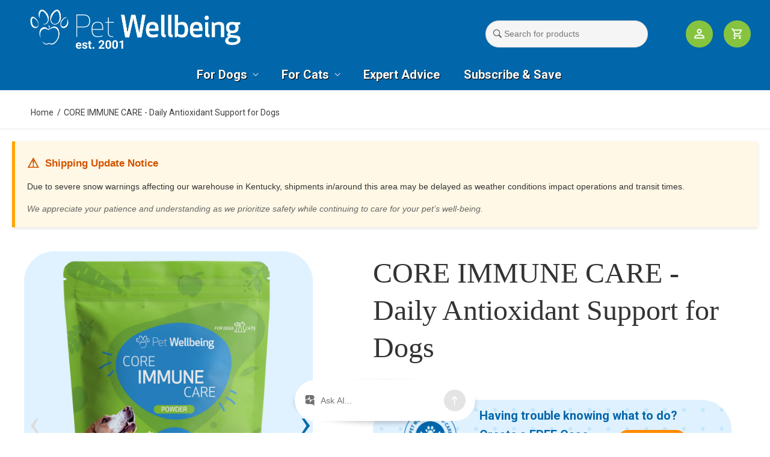

--- FILE ---
content_type: text/html; charset=utf-8
request_url: https://petwellbeing.com/products/core-immune-care-daily-antioxidant-support-dogs-cats
body_size: 123769
content:
<!doctype html>
<html class="no-js" lang="en">
  <head><script defer src="https://cdn.skio.com/scripts/shopify/head/shopify.ba9807f79b5cdb6483d5.js"></script>
    <meta charset="utf-8">
    <meta http-equiv="X-UA-Compatible" content="IE=edge">
    <meta name="viewport" content="width=device-width,initial-scale=1">
    <link rel="shortcut icon" href="//petwellbeing.com/cdn/shop/t/64/assets/favicon.png?v=169876335953270084901763495533" type="image/x-icon" />
    <meta name="theme-color" content="">
    
       <script>
      YETT_BLACKLIST = [/facebook/,/trekkie/,/boomerang/,/yotpo/,/youtube/]
      YETT_WHITELIST = [/globo/]
      !function(t,e){"object"==typeof exports&&"undefined"!=typeof module?e(exports):"function"==typeof define&&define.amd?define(["exports"],e):e(t.yett={})}(this,function(t){"use strict";var e={blacklist:window.YETT_BLACKLIST,whitelist:window.YETT_WHITELIST},r={blacklisted:[]},n=function(t,r){return t&&(!r||"javascript/blocked"!==r)&&(!e.blacklist||e.blacklist.some(function(e){return e.test(t)}))&&(!e.whitelist||e.whitelist.every(function(e){return!e.test(t)}))},i=function(t){var r=t.getAttribute("src");return e.blacklist&&e.blacklist.every(function(t){return!t.test(r)})||e.whitelist&&e.whitelist.some(function(t){return t.test(r)})},c=new MutationObserver(function(t){t.forEach(function(t){for(var e=t.addedNodes,i=function(t){var i=e[t];if(1===i.nodeType&&"SCRIPT"===i.tagName){var c=i.src,o=i.type;if(n(c,o)){r.blacklisted.push(i.cloneNode()),i.type="javascript/blocked";i.addEventListener("beforescriptexecute",function t(e){"javascript/blocked"===i.getAttribute("type")&&e.preventDefault(),i.removeEventListener("beforescriptexecute",t)}),i.parentElement.removeChild(i)}}},c=0;c<e.length;c++)i(c)})});c.observe(document.documentElement,{childList:!0,subtree:!0});var o=document.createElement;document.createElement=function(){for(var t=arguments.length,e=Array(t),r=0;r<t;r++)e[r]=arguments[r];if("script"!==e[0].toLowerCase())return o.bind(document).apply(void 0,e);var i=o.bind(document).apply(void 0,e),c=i.setAttribute.bind(i);return Object.defineProperties(i,{src:{get:function(){return i.getAttribute("src")},set:function(t){return n(t,i.type)&&c("type","javascript/blocked"),c("src",t),!0}},type:{set:function(t){var e=n(i.src,i.type)?"javascript/blocked":t;return c("type",e),!0}}}),i.setAttribute=function(t,e){"type"===t||"src"===t?i[t]=e:HTMLScriptElement.prototype.setAttribute.call(i,t,e)},i};var l=function(t){if(Array.isArray(t)){for(var e=0,r=Array(t.length);e<t.length;e++)r[e]=t[e];return r}return Array.from(t)},a=new RegExp("[|\\{}()[\\]^$+*?.]","g");t.unblock=function(){for(var t=arguments.length,n=Array(t),o=0;o<t;o++)n[o]=arguments[o];n.length<1?(e.blacklist=[],e.whitelist=[]):(e.blacklist&&(e.blacklist=e.blacklist.filter(function(t){return n.every(function(e){return!t.test(e)})})),e.whitelist&&(e.whitelist=[].concat(l(e.whitelist),l(n.map(function(t){var r=".*"+t.replace(a,"\\$&")+".*";return e.whitelist.find(function(t){return t.toString()===r.toString()})?null:new RegExp(r)}).filter(Boolean)))));for(var s=document.querySelectorAll('script[type="javascript/blocked"]'),u=0;u<s.length;u++){var p=s[u];i(p)&&(p.type="application/javascript",r.blacklisted.push(p),p.parentElement.removeChild(p))}var d=0;[].concat(l(r.blacklisted)).forEach(function(t,e){if(i(t)){var n=document.createElement("script");n.setAttribute("src",t.src),n.setAttribute("type","application/javascript"),document.head.appendChild(n),r.blacklisted.splice(e-d,1),d++}}),e.blacklist&&e.blacklist.length<1&&c.disconnect()},Object.defineProperty(t,"__esModule",{value:!0})});
     </script>
    <link rel="canonical" href="https://petwellbeing.com/products/core-immune-care-daily-antioxidant-support-dogs-cats">
    <link rel="preconnect" href="https://cdn.shopify.com" crossorigin>
    <link rel="preload" href="https://fonts.cdnfonts.com/css/apex-new" as="style" onload="this.onload=null;this.rel='stylesheet'" rel="stylesheet">
    <link rel="preload" href="//fonts.googleapis.com/css?family=Caveat:300italic,400italic,500italic,600italic,700italic,800italic,100,200,300,400,500,600,700,800&subset=cyrillic-ext,greek-ext,latin,latin-ext,cyrillic,greek,vietnamese&display=swap" as="style"
    onload="this.onload=null;this.rel='stylesheet'" />
    <link rel="preload" href="//fonts.googleapis.com/css?family=Roboto:300italic,400italic,500italic,600italic,700italic,800italic,100,200,300,400,500,600,700,800&subset=cyrillic-ext,greek-ext,latin,latin-ext,cyrillic,greek,vietnamese&display=swap" as="style"
    onload="this.onload=null;this.rel='stylesheet'" />
  
    <link rel="preload" href="//petwellbeing.com/cdn/shop/t/64/assets/CED-Custom.css?v=132582410573908084251763570887" as="style">
    <link rel="preload" href="//petwellbeing.com/cdn/shop/t/64/assets/jquery-3.6.0.min.js?v=168033939351290243701763495533" as="script"><script type="text/javascript">
     var _conv_page_type = "product";
     var _conv_category_id = "";
     var _conv_category_name = "";
     var _conv_product_sku = "VS 0206";
     var _conv_product_name = 'CORE IMMUNE CARE - Daily Antioxidant Support for Dogs';
     var _conv_product_price = "52.95";
     var _conv_customer_id = "";
     var _conv_custom_v1 = "Allergy Support";
     var _conv_custom_v2 = "";
     var _conv_custom_v3 = "0";
     var _conv_custom_v4 = "0.00";
    </script>
    
   
    
      


  
      <!-- Google Tag Manager -->
  <script>(function(w,d,s,l,i){w[l]=w[l]||[];w[l].push({'gtm.start':
    new Date().getTime(),event:'gtm.js'});var f=d.getElementsByTagName(s)[0],
    j=d.createElement(s),dl=l!='dataLayer'?'&l='+l:'';j.async=true;j.src=
    'https://www.googletagmanager.com/gtm.js?id='+i+dl;f.parentNode.insertBefore(j,f);
    })(window,document,'script','dataLayer','GTM-QZGJ');</script>
    <!-- End Google Tag Manager --> 
  

  <script type="text/javascript">
    var weketingShop = {
      shop:"pet-wellbeing-redesign.myshopify.com",
      moneyFormat:"${{amount}}",productJson:{"id":6566441287811,"title":"CORE IMMUNE CARE - Daily Antioxidant Support for Dogs","handle":"core-immune-care-daily-antioxidant-support-dogs-cats","description":"\u003ch4\u003eGive your pet life-long foundational immune support with a powerful daily antioxidant formula!\u003c\/h4\u003e\n\u003cul\u003e\n\u003cli\u003eProtects cells against damaging free radicals\u003c\/li\u003e\n\u003cli\u003eHelps promote healthy cellular repair\u003c\/li\u003e\n\u003cli\u003eSupports balanced immune function\u003c\/li\u003e\n\u003cli\u003eHelps promote joint, heart, and eye health\u003c\/li\u003e\n\u003cli\u003eSupport for occasional allergies, including skin-related\u003c\/li\u003e\n\u003c\/ul\u003e\n\u003cp\u003e\u003cstrong\u003eNurture your pet’s natural vitality and physical resilience today with CORE IMMUNE CARE!\u003c\/strong\u003e\u003c\/p\u003e\n\u003cul\u003e\n\u003cli\u003e1 pouch is 3.7 oz (105 g)\u003c\/li\u003e\n\u003cli\u003e1-month supply for most dogs up to 50 lbs\u003cbr\u003e\n\u003c\/li\u003e\n\u003cli\u003eManufactured in the USA with globally sourced ingredients\u003c\/li\u003e\n\u003cli\u003eFive-Star Experience or it's FREE\u003c\/li\u003e\n\u003c\/ul\u003e\n\u003c!-- split --\u003e\n\u003ch4\u003eWhat is CORE IMMUNE CARE?\u003c\/h4\u003e\n\u003cp\u003eIntroducing CORE IMMUNE CARE, your pet's daily immune-supporting superhero. Formulated by a leading veterinarian with expertise in pet nutrition, this antioxidant powerhouse is perfect for pets of all ages, especially our cherished seniors. Simply give during or after mealtime for seamless integration into their daily routine and any regimen.\u003c\/p\u003e\n\u003ch4\u003eWhy are antioxidants so important?\u003c\/h4\u003e\n\u003cp\u003e\u003cmeta charset=\"utf-8\"\u003e\u003cmeta charset=\"utf-8\"\u003eAntioxidants play a key role in helping to neutralize free radicals, natural byproducts of metabolism that can contribute to oxidative stress. A well-balanced intake of antioxidants, including glutathione, lycopene, vitamin E, and beta-glucans, helps support normal cellular health. As pets age, their antioxidant systems may need additional support, making Core Immune Care a great daily addition to help maintain their overall well-being.\u003c\/p\u003e\n\u003ch4\u003eWhat is CORE IMMUNE CARE used for?\u003c\/h4\u003e\n\u003cp\u003eCore Immune Care provides a targeted, holistic blend of antioxidants to help maintain cellular health and normal immune function. Collagen types 1 \u0026amp; 3 also provide skin, joints, and connective tissue support, contributing to your pet's overall well-being. Whether for daily wellness or additional immune support, Core Immune Care helps your furry friend stay active and resilient at any life stage.\u003c\/p\u003e\n\u003cp\u003eAntioxidants provide support for:\u003c\/p\u003e\n\u003cul\u003e\n\u003cli\u003eJoints \u003cbr\u003e\n\u003c\/li\u003e\n\u003cli\u003eOccasional Allergies (including skin-related)\u003cbr\u003e\n\u003c\/li\u003e\n\u003cli\u003eCardiovascular Health\u003cbr\u003e\n\u003c\/li\u003e\n\u003cli\u003eEye Health\u003cbr\u003e\n\u003c\/li\u003e\n\u003cli\u003eBlood Sugar Balance \u003cbr\u003e\n\u003c\/li\u003e\n\u003cli\u003eEnergy in Aging Pets \u003cbr\u003e\n\u003c\/li\u003e\n\u003cli\u003eQuality of Life \u003cbr\u003e\n\u003c\/li\u003e\n\u003c\/ul\u003e\n\u003ch4\u003eWhy choose CORE IMMUNE CARE for your canine friend?\u003c\/h4\u003e\n\u003cul\u003e\n\u003cli\u003e\n\u003cstrong\u003ePremium Antioxidants:\u003c\/strong\u003e High-quality, essential antioxidant ingredients, carefully selected to ensure maximum support in helping protect against free radicals.\u003c\/li\u003e\n\u003cli\u003e\n\u003cstrong\u003eThird-Party Tested:\u003c\/strong\u003e Every batch of our CORE IMMUNE CARE is third-party tested to ensure purity and highest quality.\u003c\/li\u003e\n\u003cli\u003e\n\u003cstrong\u003eFDA-Registered, GMP-Certified Facility:\u003c\/strong\u003e Our manufacturing facility is FDA-registered and rigorously adheres to Good Manufacturing Practices. Strict quality control procedures are meticulously monitored.\u003c\/li\u003e\n\u003cli\u003e\n\u003cmeta charset=\"utf-8\"\u003e \u003cmeta charset=\"utf-8\"\u003e \u003cb id=\"docs-internal-guid-8c2dabec-7fff-7fa1-423a-a4033b6c44a3\"\u003e\u003cspan\u003eNASC Certified Member:\u003c\/span\u003e\u003cspan\u003e \u003c\/span\u003e\u003c\/b\u003eThe National Animal Supplement Council (NASC) provides members with guidelines for rigorous quality standards, including GMP requirements, ingredient safety for animals, adverse event reporting (FDA), and transparency at every stage of making your pet's products.\u003c\/li\u003e\n\u003cli\u003e\n\u003cstrong\u003e5-Star Experience or it’s FREE:\u003c\/strong\u003e In addition to the superior quality of our products, you’re covered by our \u003cem\u003eFive-Star Experience or it’s FREE Guarantee\u003c\/em\u003e.\u003c\/li\u003e\n\u003c\/ul\u003e\n\u003ch4\u003eCrafted with care by Pet Wellbeing\u003c\/h4\u003e\n\u003cp\u003eFounded in 2001 and a leader in pet wellness for over 20 years, Pet Wellbeing created CORE IMMUNE CARE to bring the wisdom and care of our animal-loving experts to your pet. Our dedicated team of holistic veterinarians combines traditional herbal knowledge with the latest scientific research to design the best products for your beloved companion and support them well into their golden years. When your pet thrives, you thrive too.\u003c\/p\u003e\n\u003c!-- split --\u003e\n\u003ch4\u003eAdminister CORE IMMUNE CARE:\u003c\/h4\u003e\n\u003cp\u003eGive daily at mealtimes. Total daily amount can be divided between meals, if desired.\u003c\/p\u003e\n\u003cp\u003e\u003cstrong\u003eDogs and Puppies:\u003c\/strong\u003e\u003c\/p\u003e\n\u003cul\u003e\n\u003cli\u003e10 lb (4.5 kg) and under: 1\/4 scoop\u003c\/li\u003e\n\u003cli\u003e11 - 20 lb (5 - 9 kg): 1\/2 scoop\u003c\/li\u003e\n\u003cli\u003e21 - 40 lb (9.5 - 18 kg): 1 scoop\u003c\/li\u003e\n\u003cli\u003e41 - 60 lb (19 - 27 kg): 2 scoops\u003c\/li\u003e\n\u003cli\u003e61 - 80 lb (28 - 36 kg): 3 scoops\u003c\/li\u003e\n\u003cli\u003e81 - 100 lb (37 - 45 kg): 4 scoops\u003c\/li\u003e\n\u003cli\u003eOver 100 lb (45 kg): 5 scoops\u003c\/li\u003e\n\u003c\/ul\u003e\n\u003ch4\u003eCautions:\u003c\/h4\u003e\n\u003cul\u003e\n\u003cli\u003eIf animal's condition worsens or does not improve, stop product administration and consult your veterinarian.\u003c\/li\u003e\n\u003cli\u003eSafe use in pregnant animals or animals intended for breeding has not been proven.\u003c\/li\u003e\n\u003cli\u003eIf animal is currently taking chemotherapy drugs, check with your oncologist as antioxidant supplements may or may not be appropriate.\u003c\/li\u003e\n\u003cli\u003eAn examination from a veterinarian is recommended prior to using this product.\u003c\/li\u003e\n\u003c\/ul\u003e\n\u003c!-- split --\u003e\n\u003ch4\u003eCORE IMMUNE CARE is formulated with:\u003c\/h4\u003e\n\u003cul\u003e\n\u003cli\u003e\n\u003cstrong\u003eHydrolyzed Fish Collagen Type I \u0026amp; III:\u003c\/strong\u003e Collagen contains peptides that support immunity. Peptides are short chains of amino acids that make up proteins but are easier to digest and absorb. Collagen is naturally abundant in the body's connective tissues and bone marrow, and decreases with age. Collagen’s structure contains important amino acids for modulating immunity and cell-protective activity.\u003c\/li\u003e\n\u003cli\u003e\n\u003cstrong\u003e Carrot Powder:\u003c\/strong\u003e Nutrients in carrots including lutein support eye health and also help to maintain a healthy heart. Its intensely colored pigments including beta-carotene, anthocyanins, and carotenoids are also powerful antioxidants.\u003c\/li\u003e\n\u003cli\u003e\n\u003cstrong\u003ePRALISUR™ (Micronized Algae):\u003c\/strong\u003e Comprised of more than 50% beta-1,3-glucans, the beta-1,3-glucans from this form of algae have been researched and shown to activate an animal'  immune system. Well-supported research, dating back 70 years, shows that beta-glucans play a role in cytokine production associated with a responsive immune system. They also help with antibody and white blood cell production.\u003c\/li\u003e\n\u003cli\u003e\n\u003cstrong\u003eTomato Powder:\u003c\/strong\u003e Tomato is a food source of lycopene, an important nutrient for eye and heart health. In addition, it contains powerful antioxidants including vitamin C, phenols, and flavonoids.\u003c\/li\u003e\n\u003cli\u003e\n\u003cstrong\u003eApple Pectin:\u003c\/strong\u003e Provides bioactive immunoregulatory and antioxidant benefits.\u003c\/li\u003e\n\u003cli\u003e\n\u003cstrong\u003eBroccoli Seed Extract:\u003c\/strong\u003e An excellent source of sulforaphane, known for its health-protective properties including ability to potentiate cellular defenses. Broccoli seed extract is highly bioavailable and easy to absorb.\u003c\/li\u003e\n\u003cli\u003e\n\u003cstrong\u003eL-Carnitine:\u003c\/strong\u003e An amino acid that is essential for heart health, it also helps the body produce energy, aids muscle recovery, and is an antioxidant.\u003c\/li\u003e\n\u003cli\u003e\n\u003cstrong\u003eL-Taurine:\u003c\/strong\u003e This amino acid is essential for immune system function and heart and eye health. Low levels of L-Taurine have been associated with dilated cardiomyopathy (DCM).\u003c\/li\u003e\n\u003cli\u003e\n\u003cstrong\u003eL-Glutathione:\u003c\/strong\u003e Considered the ‘master’ antioxidant because of its ability to protect the body's cells from oxidative damage. L-glutathione also works to create and repair DNA, assists in the synthesis of prostaglandins which actively deal with inflammation, and promotes the breakdown of toxins. It is an essential part of the immune system.\u003c\/li\u003e\n\u003cli\u003e\n\u003cstrong\u003eQuercetin (Dihydrate):\u003c\/strong\u003e Derived from plants and often used as a natural antihistamine, quercetin has been studied for its biological actions on the immune system and the inflammatory process. It is part of a group of flavonoids known for their beneficial antioxidant properties.\u003c\/li\u003e\n\u003cli\u003e\n\u003cstrong\u003eVitamin E (d-alpha Tocopherol succinate):\u003c\/strong\u003e Vitamin E is essential for healthy immune function. It is a powerful antioxidant and helps provide protection to cells.\u003c\/li\u003e\n\u003cli\u003e\n\u003cstrong\u003eBeta-carotene:\u003c\/strong\u003e A water-soluble precursor of vitamin A, beta-carotene is another important antioxidant for the body. It is essential for the immune system and eye and skin health. Beta-carotene is a carotenoid found in many fruits and vegetables.\u003c\/li\u003e\n\u003cli\u003e\n\u003cstrong\u003eSelenium:\u003c\/strong\u003e A trace mineral, selenium is an important antioxidant for protecting against oxidative damage from free radicals. Selenium is also needed for production of thyroid hormones, DNA synthesis during reproduction, and cardiovascular health.\u003c\/li\u003e\n\u003c\/ul\u003e\n\u003cp\u003eInactive ingredients: Brown rice flour, natural (vegetarian) beef flavor, silicon dioxide.\u003c\/p\u003e\n\u003cp\u003ePRALISUR is a trademark of Kemin Industries, Inc. \u003c\/p\u003e","published_at":"2022-07-11T08:24:12-07:00","created_at":"2021-04-28T12:55:54-07:00","vendor":"Pet Wellbeing","type":"Pet Supplement","tags":["Allergy Support","Antioxidant","Arthritis \u0026 Joint Health","Brain Function","Canine","Diabetes","Dog","Dogs","Heart Conditions","Immune Support","Nutrition \u0026 Vitamins","Senior Health","Skin \u0026 Paws"],"price":5295,"price_min":5295,"price_max":5295,"available":true,"price_varies":false,"compare_at_price":null,"compare_at_price_min":0,"compare_at_price_max":0,"compare_at_price_varies":false,"variants":[{"id":39340197511299,"title":"Default Title","option1":"Default Title","option2":null,"option3":null,"sku":"VS 0206","requires_shipping":true,"taxable":true,"featured_image":null,"available":true,"name":"CORE IMMUNE CARE - Daily Antioxidant Support for Dogs","public_title":null,"options":["Default Title"],"price":5295,"weight":164,"compare_at_price":null,"inventory_management":"shopify","barcode":"661822002063","requires_selling_plan":false,"selling_plan_allocations":[{"price_adjustments":[{"position":1,"price":4660}],"price":4660,"compare_at_price":5295,"per_delivery_price":4660,"selling_plan_id":898859139,"selling_plan_group_id":"d1c31b7d875f371afdda85ee0906e6c15aee403a"},{"price_adjustments":[{"position":1,"price":4660}],"price":4660,"compare_at_price":5295,"per_delivery_price":4660,"selling_plan_id":901611651,"selling_plan_group_id":"d1c31b7d875f371afdda85ee0906e6c15aee403a"},{"price_adjustments":[{"position":1,"price":4660}],"price":4660,"compare_at_price":5295,"per_delivery_price":4660,"selling_plan_id":903970947,"selling_plan_group_id":"d1c31b7d875f371afdda85ee0906e6c15aee403a"},{"price_adjustments":[{"position":1,"price":4660}],"price":4660,"compare_at_price":5295,"per_delivery_price":4660,"selling_plan_id":906068099,"selling_plan_group_id":"d1c31b7d875f371afdda85ee0906e6c15aee403a"}],"quantity_rule":{"min":1,"max":null,"increment":1}}],"images":["\/\/petwellbeing.com\/cdn\/shop\/files\/CoreImmuneCare-Front.png?v=1710968347","\/\/petwellbeing.com\/cdn\/shop\/files\/CoreImmuneCareforDogs-OldtoNew.png?v=1753211703","\/\/petwellbeing.com\/cdn\/shop\/files\/Subscribe_Save10_banner_PWB-COM_1100x1100_updated_3b94bded-4aa7-411a-9aaa-87e9539eb691.png?v=1753211703","\/\/petwellbeing.com\/cdn\/shop\/files\/CoreImmuneCare2.png?v=1753211703","\/\/petwellbeing.com\/cdn\/shop\/files\/CoreImmuneCare3.png?v=1753211703","\/\/petwellbeing.com\/cdn\/shop\/files\/CoreImmuneCare6.png?v=1753211703","\/\/petwellbeing.com\/cdn\/shop\/files\/CoreImmuneCare5.png?v=1753211703","\/\/petwellbeing.com\/cdn\/shop\/files\/CoreImmuneCare4.png?v=1753211703"],"featured_image":"\/\/petwellbeing.com\/cdn\/shop\/files\/CoreImmuneCare-Front.png?v=1710968347","options":["Title"],"media":[{"alt":null,"id":32838482919555,"position":1,"preview_image":{"aspect_ratio":1.0,"height":2000,"width":2000,"src":"\/\/petwellbeing.com\/cdn\/shop\/files\/CoreImmuneCare-Front.png?v=1710968347"},"aspect_ratio":1.0,"height":2000,"media_type":"image","src":"\/\/petwellbeing.com\/cdn\/shop\/files\/CoreImmuneCare-Front.png?v=1710968347","width":2000},{"alt":null,"id":35373112590467,"position":2,"preview_image":{"aspect_ratio":1.0,"height":2000,"width":2000,"src":"\/\/petwellbeing.com\/cdn\/shop\/files\/CoreImmuneCareforDogs-OldtoNew.png?v=1753211703"},"aspect_ratio":1.0,"height":2000,"media_type":"image","src":"\/\/petwellbeing.com\/cdn\/shop\/files\/CoreImmuneCareforDogs-OldtoNew.png?v=1753211703","width":2000},{"alt":null,"id":32833858994307,"position":3,"preview_image":{"aspect_ratio":1.0,"height":1000,"width":1000,"src":"\/\/petwellbeing.com\/cdn\/shop\/files\/Subscribe_Save10_banner_PWB-COM_1100x1100_updated_3b94bded-4aa7-411a-9aaa-87e9539eb691.png?v=1753211703"},"aspect_ratio":1.0,"height":1000,"media_type":"image","src":"\/\/petwellbeing.com\/cdn\/shop\/files\/Subscribe_Save10_banner_PWB-COM_1100x1100_updated_3b94bded-4aa7-411a-9aaa-87e9539eb691.png?v=1753211703","width":1000},{"alt":null,"id":32828318843011,"position":4,"preview_image":{"aspect_ratio":1.0,"height":2000,"width":2000,"src":"\/\/petwellbeing.com\/cdn\/shop\/files\/CoreImmuneCare2.png?v=1753211703"},"aspect_ratio":1.0,"height":2000,"media_type":"image","src":"\/\/petwellbeing.com\/cdn\/shop\/files\/CoreImmuneCare2.png?v=1753211703","width":2000},{"alt":null,"id":32828320383107,"position":5,"preview_image":{"aspect_ratio":1.0,"height":2000,"width":2000,"src":"\/\/petwellbeing.com\/cdn\/shop\/files\/CoreImmuneCare3.png?v=1753211703"},"aspect_ratio":1.0,"height":2000,"media_type":"image","src":"\/\/petwellbeing.com\/cdn\/shop\/files\/CoreImmuneCare3.png?v=1753211703","width":2000},{"alt":null,"id":32828321857667,"position":6,"preview_image":{"aspect_ratio":1.0,"height":2000,"width":2000,"src":"\/\/petwellbeing.com\/cdn\/shop\/files\/CoreImmuneCare6.png?v=1753211703"},"aspect_ratio":1.0,"height":2000,"media_type":"image","src":"\/\/petwellbeing.com\/cdn\/shop\/files\/CoreImmuneCare6.png?v=1753211703","width":2000},{"alt":null,"id":32828321497219,"position":7,"preview_image":{"aspect_ratio":1.0,"height":2000,"width":2000,"src":"\/\/petwellbeing.com\/cdn\/shop\/files\/CoreImmuneCare5.png?v=1753211703"},"aspect_ratio":1.0,"height":2000,"media_type":"image","src":"\/\/petwellbeing.com\/cdn\/shop\/files\/CoreImmuneCare5.png?v=1753211703","width":2000},{"alt":null,"id":32828320940163,"position":8,"preview_image":{"aspect_ratio":1.0,"height":2000,"width":2000,"src":"\/\/petwellbeing.com\/cdn\/shop\/files\/CoreImmuneCare4.png?v=1753211703"},"aspect_ratio":1.0,"height":2000,"media_type":"image","src":"\/\/petwellbeing.com\/cdn\/shop\/files\/CoreImmuneCare4.png?v=1753211703","width":2000},{"alt":null,"id":34196062797955,"position":9,"preview_image":{"aspect_ratio":1.333,"height":360,"width":480,"src":"\/\/petwellbeing.com\/cdn\/shop\/files\/preview_images\/hqdefault_63fd85f0-a666-48ba-af37-8506ba49c879.jpg?v=1729798060"},"aspect_ratio":1.77,"external_id":"3OtTj-sto78","host":"youtube","media_type":"external_video"}],"requires_selling_plan":false,"selling_plan_groups":[{"id":"d1c31b7d875f371afdda85ee0906e6c15aee403a","name":"Subscription","options":[{"name":"Subscription","position":1,"values":["Every 1 month","Every 2 months","Every 3 months","Every 6 months"]}],"selling_plans":[{"id":898859139,"name":"Every 1 month","description":null,"options":[{"name":"Subscription","position":1,"value":"Every 1 month"}],"recurring_deliveries":true,"price_adjustments":[{"order_count":null,"position":1,"value_type":"percentage","value":12}],"checkout_charge":{"value_type":"percentage","value":100}},{"id":901611651,"name":"Every 2 months","description":null,"options":[{"name":"Subscription","position":1,"value":"Every 2 months"}],"recurring_deliveries":true,"price_adjustments":[{"order_count":null,"position":1,"value_type":"percentage","value":12}],"checkout_charge":{"value_type":"percentage","value":100}},{"id":903970947,"name":"Every 3 months","description":null,"options":[{"name":"Subscription","position":1,"value":"Every 3 months"}],"recurring_deliveries":true,"price_adjustments":[{"order_count":null,"position":1,"value_type":"percentage","value":12}],"checkout_charge":{"value_type":"percentage","value":100}},{"id":906068099,"name":"Every 6 months","description":null,"options":[{"name":"Subscription","position":1,"value":"Every 6 months"}],"recurring_deliveries":true,"price_adjustments":[{"order_count":null,"position":1,"value_type":"percentage","value":12}],"checkout_charge":{"value_type":"percentage","value":100}}],"app_id":"SKIO"}],"content":"\u003ch4\u003eGive your pet life-long foundational immune support with a powerful daily antioxidant formula!\u003c\/h4\u003e\n\u003cul\u003e\n\u003cli\u003eProtects cells against damaging free radicals\u003c\/li\u003e\n\u003cli\u003eHelps promote healthy cellular repair\u003c\/li\u003e\n\u003cli\u003eSupports balanced immune function\u003c\/li\u003e\n\u003cli\u003eHelps promote joint, heart, and eye health\u003c\/li\u003e\n\u003cli\u003eSupport for occasional allergies, including skin-related\u003c\/li\u003e\n\u003c\/ul\u003e\n\u003cp\u003e\u003cstrong\u003eNurture your pet’s natural vitality and physical resilience today with CORE IMMUNE CARE!\u003c\/strong\u003e\u003c\/p\u003e\n\u003cul\u003e\n\u003cli\u003e1 pouch is 3.7 oz (105 g)\u003c\/li\u003e\n\u003cli\u003e1-month supply for most dogs up to 50 lbs\u003cbr\u003e\n\u003c\/li\u003e\n\u003cli\u003eManufactured in the USA with globally sourced ingredients\u003c\/li\u003e\n\u003cli\u003eFive-Star Experience or it's FREE\u003c\/li\u003e\n\u003c\/ul\u003e\n\u003c!-- split --\u003e\n\u003ch4\u003eWhat is CORE IMMUNE CARE?\u003c\/h4\u003e\n\u003cp\u003eIntroducing CORE IMMUNE CARE, your pet's daily immune-supporting superhero. Formulated by a leading veterinarian with expertise in pet nutrition, this antioxidant powerhouse is perfect for pets of all ages, especially our cherished seniors. Simply give during or after mealtime for seamless integration into their daily routine and any regimen.\u003c\/p\u003e\n\u003ch4\u003eWhy are antioxidants so important?\u003c\/h4\u003e\n\u003cp\u003e\u003cmeta charset=\"utf-8\"\u003e\u003cmeta charset=\"utf-8\"\u003eAntioxidants play a key role in helping to neutralize free radicals, natural byproducts of metabolism that can contribute to oxidative stress. A well-balanced intake of antioxidants, including glutathione, lycopene, vitamin E, and beta-glucans, helps support normal cellular health. As pets age, their antioxidant systems may need additional support, making Core Immune Care a great daily addition to help maintain their overall well-being.\u003c\/p\u003e\n\u003ch4\u003eWhat is CORE IMMUNE CARE used for?\u003c\/h4\u003e\n\u003cp\u003eCore Immune Care provides a targeted, holistic blend of antioxidants to help maintain cellular health and normal immune function. Collagen types 1 \u0026amp; 3 also provide skin, joints, and connective tissue support, contributing to your pet's overall well-being. Whether for daily wellness or additional immune support, Core Immune Care helps your furry friend stay active and resilient at any life stage.\u003c\/p\u003e\n\u003cp\u003eAntioxidants provide support for:\u003c\/p\u003e\n\u003cul\u003e\n\u003cli\u003eJoints \u003cbr\u003e\n\u003c\/li\u003e\n\u003cli\u003eOccasional Allergies (including skin-related)\u003cbr\u003e\n\u003c\/li\u003e\n\u003cli\u003eCardiovascular Health\u003cbr\u003e\n\u003c\/li\u003e\n\u003cli\u003eEye Health\u003cbr\u003e\n\u003c\/li\u003e\n\u003cli\u003eBlood Sugar Balance \u003cbr\u003e\n\u003c\/li\u003e\n\u003cli\u003eEnergy in Aging Pets \u003cbr\u003e\n\u003c\/li\u003e\n\u003cli\u003eQuality of Life \u003cbr\u003e\n\u003c\/li\u003e\n\u003c\/ul\u003e\n\u003ch4\u003eWhy choose CORE IMMUNE CARE for your canine friend?\u003c\/h4\u003e\n\u003cul\u003e\n\u003cli\u003e\n\u003cstrong\u003ePremium Antioxidants:\u003c\/strong\u003e High-quality, essential antioxidant ingredients, carefully selected to ensure maximum support in helping protect against free radicals.\u003c\/li\u003e\n\u003cli\u003e\n\u003cstrong\u003eThird-Party Tested:\u003c\/strong\u003e Every batch of our CORE IMMUNE CARE is third-party tested to ensure purity and highest quality.\u003c\/li\u003e\n\u003cli\u003e\n\u003cstrong\u003eFDA-Registered, GMP-Certified Facility:\u003c\/strong\u003e Our manufacturing facility is FDA-registered and rigorously adheres to Good Manufacturing Practices. Strict quality control procedures are meticulously monitored.\u003c\/li\u003e\n\u003cli\u003e\n\u003cmeta charset=\"utf-8\"\u003e \u003cmeta charset=\"utf-8\"\u003e \u003cb id=\"docs-internal-guid-8c2dabec-7fff-7fa1-423a-a4033b6c44a3\"\u003e\u003cspan\u003eNASC Certified Member:\u003c\/span\u003e\u003cspan\u003e \u003c\/span\u003e\u003c\/b\u003eThe National Animal Supplement Council (NASC) provides members with guidelines for rigorous quality standards, including GMP requirements, ingredient safety for animals, adverse event reporting (FDA), and transparency at every stage of making your pet's products.\u003c\/li\u003e\n\u003cli\u003e\n\u003cstrong\u003e5-Star Experience or it’s FREE:\u003c\/strong\u003e In addition to the superior quality of our products, you’re covered by our \u003cem\u003eFive-Star Experience or it’s FREE Guarantee\u003c\/em\u003e.\u003c\/li\u003e\n\u003c\/ul\u003e\n\u003ch4\u003eCrafted with care by Pet Wellbeing\u003c\/h4\u003e\n\u003cp\u003eFounded in 2001 and a leader in pet wellness for over 20 years, Pet Wellbeing created CORE IMMUNE CARE to bring the wisdom and care of our animal-loving experts to your pet. Our dedicated team of holistic veterinarians combines traditional herbal knowledge with the latest scientific research to design the best products for your beloved companion and support them well into their golden years. When your pet thrives, you thrive too.\u003c\/p\u003e\n\u003c!-- split --\u003e\n\u003ch4\u003eAdminister CORE IMMUNE CARE:\u003c\/h4\u003e\n\u003cp\u003eGive daily at mealtimes. Total daily amount can be divided between meals, if desired.\u003c\/p\u003e\n\u003cp\u003e\u003cstrong\u003eDogs and Puppies:\u003c\/strong\u003e\u003c\/p\u003e\n\u003cul\u003e\n\u003cli\u003e10 lb (4.5 kg) and under: 1\/4 scoop\u003c\/li\u003e\n\u003cli\u003e11 - 20 lb (5 - 9 kg): 1\/2 scoop\u003c\/li\u003e\n\u003cli\u003e21 - 40 lb (9.5 - 18 kg): 1 scoop\u003c\/li\u003e\n\u003cli\u003e41 - 60 lb (19 - 27 kg): 2 scoops\u003c\/li\u003e\n\u003cli\u003e61 - 80 lb (28 - 36 kg): 3 scoops\u003c\/li\u003e\n\u003cli\u003e81 - 100 lb (37 - 45 kg): 4 scoops\u003c\/li\u003e\n\u003cli\u003eOver 100 lb (45 kg): 5 scoops\u003c\/li\u003e\n\u003c\/ul\u003e\n\u003ch4\u003eCautions:\u003c\/h4\u003e\n\u003cul\u003e\n\u003cli\u003eIf animal's condition worsens or does not improve, stop product administration and consult your veterinarian.\u003c\/li\u003e\n\u003cli\u003eSafe use in pregnant animals or animals intended for breeding has not been proven.\u003c\/li\u003e\n\u003cli\u003eIf animal is currently taking chemotherapy drugs, check with your oncologist as antioxidant supplements may or may not be appropriate.\u003c\/li\u003e\n\u003cli\u003eAn examination from a veterinarian is recommended prior to using this product.\u003c\/li\u003e\n\u003c\/ul\u003e\n\u003c!-- split --\u003e\n\u003ch4\u003eCORE IMMUNE CARE is formulated with:\u003c\/h4\u003e\n\u003cul\u003e\n\u003cli\u003e\n\u003cstrong\u003eHydrolyzed Fish Collagen Type I \u0026amp; III:\u003c\/strong\u003e Collagen contains peptides that support immunity. Peptides are short chains of amino acids that make up proteins but are easier to digest and absorb. Collagen is naturally abundant in the body's connective tissues and bone marrow, and decreases with age. Collagen’s structure contains important amino acids for modulating immunity and cell-protective activity.\u003c\/li\u003e\n\u003cli\u003e\n\u003cstrong\u003e Carrot Powder:\u003c\/strong\u003e Nutrients in carrots including lutein support eye health and also help to maintain a healthy heart. Its intensely colored pigments including beta-carotene, anthocyanins, and carotenoids are also powerful antioxidants.\u003c\/li\u003e\n\u003cli\u003e\n\u003cstrong\u003ePRALISUR™ (Micronized Algae):\u003c\/strong\u003e Comprised of more than 50% beta-1,3-glucans, the beta-1,3-glucans from this form of algae have been researched and shown to activate an animal'  immune system. Well-supported research, dating back 70 years, shows that beta-glucans play a role in cytokine production associated with a responsive immune system. They also help with antibody and white blood cell production.\u003c\/li\u003e\n\u003cli\u003e\n\u003cstrong\u003eTomato Powder:\u003c\/strong\u003e Tomato is a food source of lycopene, an important nutrient for eye and heart health. In addition, it contains powerful antioxidants including vitamin C, phenols, and flavonoids.\u003c\/li\u003e\n\u003cli\u003e\n\u003cstrong\u003eApple Pectin:\u003c\/strong\u003e Provides bioactive immunoregulatory and antioxidant benefits.\u003c\/li\u003e\n\u003cli\u003e\n\u003cstrong\u003eBroccoli Seed Extract:\u003c\/strong\u003e An excellent source of sulforaphane, known for its health-protective properties including ability to potentiate cellular defenses. Broccoli seed extract is highly bioavailable and easy to absorb.\u003c\/li\u003e\n\u003cli\u003e\n\u003cstrong\u003eL-Carnitine:\u003c\/strong\u003e An amino acid that is essential for heart health, it also helps the body produce energy, aids muscle recovery, and is an antioxidant.\u003c\/li\u003e\n\u003cli\u003e\n\u003cstrong\u003eL-Taurine:\u003c\/strong\u003e This amino acid is essential for immune system function and heart and eye health. Low levels of L-Taurine have been associated with dilated cardiomyopathy (DCM).\u003c\/li\u003e\n\u003cli\u003e\n\u003cstrong\u003eL-Glutathione:\u003c\/strong\u003e Considered the ‘master’ antioxidant because of its ability to protect the body's cells from oxidative damage. L-glutathione also works to create and repair DNA, assists in the synthesis of prostaglandins which actively deal with inflammation, and promotes the breakdown of toxins. It is an essential part of the immune system.\u003c\/li\u003e\n\u003cli\u003e\n\u003cstrong\u003eQuercetin (Dihydrate):\u003c\/strong\u003e Derived from plants and often used as a natural antihistamine, quercetin has been studied for its biological actions on the immune system and the inflammatory process. It is part of a group of flavonoids known for their beneficial antioxidant properties.\u003c\/li\u003e\n\u003cli\u003e\n\u003cstrong\u003eVitamin E (d-alpha Tocopherol succinate):\u003c\/strong\u003e Vitamin E is essential for healthy immune function. It is a powerful antioxidant and helps provide protection to cells.\u003c\/li\u003e\n\u003cli\u003e\n\u003cstrong\u003eBeta-carotene:\u003c\/strong\u003e A water-soluble precursor of vitamin A, beta-carotene is another important antioxidant for the body. It is essential for the immune system and eye and skin health. Beta-carotene is a carotenoid found in many fruits and vegetables.\u003c\/li\u003e\n\u003cli\u003e\n\u003cstrong\u003eSelenium:\u003c\/strong\u003e A trace mineral, selenium is an important antioxidant for protecting against oxidative damage from free radicals. Selenium is also needed for production of thyroid hormones, DNA synthesis during reproduction, and cardiovascular health.\u003c\/li\u003e\n\u003c\/ul\u003e\n\u003cp\u003eInactive ingredients: Brown rice flour, natural (vegetarian) beef flavor, silicon dioxide.\u003c\/p\u003e\n\u003cp\u003ePRALISUR is a trademark of Kemin Industries, Inc. \u003c\/p\u003e"},};
  </script>
<title>CORE IMMUNE CARE - Daily Antioxidant Support for Dogs | Pet Wellbeing</title>
      <meta name="description" content="Veterinarian-formulated daily antioxidant support for pets of all ages. Supports optimal immune system function and helps protect cells from oxidative (free radical) damage. Promotes normal cellular repair, healthy joints, and skin, eye, and heart health. Easy-to-use powder can be given daily at mealtimes.">
    

    

<meta property="og:site_name" content="Pet Wellbeing">
<meta property="og:url" content="https://petwellbeing.com/products/core-immune-care-daily-antioxidant-support-dogs-cats">
<meta property="og:title" content="CORE IMMUNE CARE - Daily Antioxidant Support for Dogs">
<meta property="og:type" content="product">
<meta property="og:description" content="Veterinarian-formulated daily antioxidant support for pets of all ages. Supports optimal immune system function and helps protect cells from oxidative (free radical) damage. Promotes normal cellular repair, healthy joints, and skin, eye, and heart health. Easy-to-use powder can be given daily at mealtimes."><meta property="og:image" content="http://petwellbeing.com/cdn/shop/files/CoreImmuneCare-Front.png?v=1710968347">
  <meta property="og:image:secure_url" content="https://petwellbeing.com/cdn/shop/files/CoreImmuneCare-Front.png?v=1710968347">
  <meta property="og:image:width" content="2000">
  <meta property="og:image:height" content="2000"><meta property="og:price:amount" content="52.95">
  <meta property="og:price:currency" content="USD"><meta name="twitter:card" content="summary_large_image">
<meta name="twitter:title" content="CORE IMMUNE CARE - Daily Antioxidant Support for Dogs">
<meta name="twitter:description" content="Veterinarian-formulated daily antioxidant support for pets of all ages. Supports optimal immune system function and helps protect cells from oxidative (free radical) damage. Promotes normal cellular repair, healthy joints, and skin, eye, and heart health. Easy-to-use powder can be given daily at mealtimes.">


    <script src="//petwellbeing.com/cdn/shop/t/64/assets/jquery-3.6.0.min.js?v=168033939351290243701763495533" type="text/javascript"></script>

   <script src="//petwellbeing.com/cdn/shop/t/64/assets/global.js?v=143251352073112708301769208487" defer="defer"></script>
  <img width="99999" height="99999" alt=”image” class=”nolazyload” style="pointer-events: none; position: absolute; top: 0; left: 0; width: 96vw; height: 96vh; max-width: 99vw; max-height: 99vh;" src="[data-uri]">
<script>window.performance && window.performance.mark && window.performance.mark('shopify.content_for_header.start');</script><meta name="google-site-verification" content="vPlT1yo6Ei2YQHXvVulm6QmC-7HjIaWuPearciEetKA">
<meta id="shopify-digital-wallet" name="shopify-digital-wallet" content="/32147669123/digital_wallets/dialog">
<meta name="shopify-checkout-api-token" content="f08e3238e171c3f26632fd7117449e14">
<meta id="in-context-paypal-metadata" data-shop-id="32147669123" data-venmo-supported="true" data-environment="production" data-locale="en_US" data-paypal-v4="true" data-currency="USD">
<link rel="alternate" type="application/json+oembed" href="https://petwellbeing.com/products/core-immune-care-daily-antioxidant-support-dogs-cats.oembed">
<script async="async" src="/checkouts/internal/preloads.js?locale=en-US"></script>
<link rel="preconnect" href="https://shop.app" crossorigin="anonymous">
<script async="async" data-src="https://shop.app/checkouts/internal/preloads.js?locale=en-US&shop_id=32147669123" crossorigin="anonymous"></script>
<script id="apple-pay-shop-capabilities" type="application/json">{"shopId":32147669123,"countryCode":"US","currencyCode":"USD","merchantCapabilities":["supports3DS"],"merchantId":"gid:\/\/shopify\/Shop\/32147669123","merchantName":"Pet Wellbeing","requiredBillingContactFields":["postalAddress","email","phone"],"requiredShippingContactFields":["postalAddress","email","phone"],"shippingType":"shipping","supportedNetworks":["visa","masterCard","amex","discover","elo","jcb"],"total":{"type":"pending","label":"Pet Wellbeing","amount":"1.00"},"shopifyPaymentsEnabled":true,"supportsSubscriptions":true}</script>
<script id="shopify-features" type="application/json">{"accessToken":"f08e3238e171c3f26632fd7117449e14","betas":["rich-media-storefront-analytics"],"domain":"petwellbeing.com","predictiveSearch":true,"shopId":32147669123,"locale":"en"}</script>
<script>var Shopify = Shopify || {};
Shopify.shop = "pet-wellbeing-redesign.myshopify.com";
Shopify.locale = "en";
Shopify.currency = {"active":"USD","rate":"1.0"};
Shopify.country = "US";
Shopify.theme = {"name":"Mobile nav","id":153233784963,"schema_name":"PWB2","schema_version":"1.0.0","theme_store_id":null,"role":"main"};
Shopify.theme.handle = "null";
Shopify.theme.style = {"id":null,"handle":null};
Shopify.cdnHost = "petwellbeing.com/cdn";
Shopify.routes = Shopify.routes || {};
Shopify.routes.root = "/";</script>
<script type="module">!function(o){(o.Shopify=o.Shopify||{}).modules=!0}(window);</script>
<script>!function(o){function n(){var o=[];function n(){o.push(Array.prototype.slice.apply(arguments))}return n.q=o,n}var t=o.Shopify=o.Shopify||{};t.loadFeatures=n(),t.autoloadFeatures=n()}(window);</script>
<script>
  window.ShopifyPay = window.ShopifyPay || {};
  window.ShopifyPay.apiHost = "shop.app\/pay";
  window.ShopifyPay.redirectState = null;
</script>
<script id="shop-js-analytics" type="application/json">{"pageType":"product"}</script>
<script defer="defer" async type="module" data-src="//petwellbeing.com/cdn/shopifycloud/shop-js/modules/v2/client.init-shop-cart-sync_BT-GjEfc.en.esm.js"></script>
<script defer="defer" async type="module" data-src="//petwellbeing.com/cdn/shopifycloud/shop-js/modules/v2/chunk.common_D58fp_Oc.esm.js"></script>
<script defer="defer" async type="module" data-src="//petwellbeing.com/cdn/shopifycloud/shop-js/modules/v2/chunk.modal_xMitdFEc.esm.js"></script>
<script type="module">
  await import("//petwellbeing.com/cdn/shopifycloud/shop-js/modules/v2/client.init-shop-cart-sync_BT-GjEfc.en.esm.js");
await import("//petwellbeing.com/cdn/shopifycloud/shop-js/modules/v2/chunk.common_D58fp_Oc.esm.js");
await import("//petwellbeing.com/cdn/shopifycloud/shop-js/modules/v2/chunk.modal_xMitdFEc.esm.js");

  window.Shopify.SignInWithShop?.initShopCartSync?.({"fedCMEnabled":true,"windoidEnabled":true});

</script>
<script defer="defer" async type="module" data-src="//petwellbeing.com/cdn/shopifycloud/shop-js/modules/v2/client.payment-terms_Ci9AEqFq.en.esm.js"></script>
<script defer="defer" async type="module" data-src="//petwellbeing.com/cdn/shopifycloud/shop-js/modules/v2/chunk.common_D58fp_Oc.esm.js"></script>
<script defer="defer" async type="module" data-src="//petwellbeing.com/cdn/shopifycloud/shop-js/modules/v2/chunk.modal_xMitdFEc.esm.js"></script>
<script type="module">
  await import("//petwellbeing.com/cdn/shopifycloud/shop-js/modules/v2/client.payment-terms_Ci9AEqFq.en.esm.js");
await import("//petwellbeing.com/cdn/shopifycloud/shop-js/modules/v2/chunk.common_D58fp_Oc.esm.js");
await import("//petwellbeing.com/cdn/shopifycloud/shop-js/modules/v2/chunk.modal_xMitdFEc.esm.js");

  
</script>
<script>
  window.Shopify = window.Shopify || {};
  if (!window.Shopify.featureAssets) window.Shopify.featureAssets = {};
  window.Shopify.featureAssets['shop-js'] = {"shop-cart-sync":["modules/v2/client.shop-cart-sync_DZOKe7Ll.en.esm.js","modules/v2/chunk.common_D58fp_Oc.esm.js","modules/v2/chunk.modal_xMitdFEc.esm.js"],"init-fed-cm":["modules/v2/client.init-fed-cm_B6oLuCjv.en.esm.js","modules/v2/chunk.common_D58fp_Oc.esm.js","modules/v2/chunk.modal_xMitdFEc.esm.js"],"shop-cash-offers":["modules/v2/client.shop-cash-offers_D2sdYoxE.en.esm.js","modules/v2/chunk.common_D58fp_Oc.esm.js","modules/v2/chunk.modal_xMitdFEc.esm.js"],"shop-login-button":["modules/v2/client.shop-login-button_QeVjl5Y3.en.esm.js","modules/v2/chunk.common_D58fp_Oc.esm.js","modules/v2/chunk.modal_xMitdFEc.esm.js"],"pay-button":["modules/v2/client.pay-button_DXTOsIq6.en.esm.js","modules/v2/chunk.common_D58fp_Oc.esm.js","modules/v2/chunk.modal_xMitdFEc.esm.js"],"shop-button":["modules/v2/client.shop-button_DQZHx9pm.en.esm.js","modules/v2/chunk.common_D58fp_Oc.esm.js","modules/v2/chunk.modal_xMitdFEc.esm.js"],"avatar":["modules/v2/client.avatar_BTnouDA3.en.esm.js"],"init-windoid":["modules/v2/client.init-windoid_CR1B-cfM.en.esm.js","modules/v2/chunk.common_D58fp_Oc.esm.js","modules/v2/chunk.modal_xMitdFEc.esm.js"],"init-shop-for-new-customer-accounts":["modules/v2/client.init-shop-for-new-customer-accounts_C_vY_xzh.en.esm.js","modules/v2/client.shop-login-button_QeVjl5Y3.en.esm.js","modules/v2/chunk.common_D58fp_Oc.esm.js","modules/v2/chunk.modal_xMitdFEc.esm.js"],"init-shop-email-lookup-coordinator":["modules/v2/client.init-shop-email-lookup-coordinator_BI7n9ZSv.en.esm.js","modules/v2/chunk.common_D58fp_Oc.esm.js","modules/v2/chunk.modal_xMitdFEc.esm.js"],"init-shop-cart-sync":["modules/v2/client.init-shop-cart-sync_BT-GjEfc.en.esm.js","modules/v2/chunk.common_D58fp_Oc.esm.js","modules/v2/chunk.modal_xMitdFEc.esm.js"],"shop-toast-manager":["modules/v2/client.shop-toast-manager_DiYdP3xc.en.esm.js","modules/v2/chunk.common_D58fp_Oc.esm.js","modules/v2/chunk.modal_xMitdFEc.esm.js"],"init-customer-accounts":["modules/v2/client.init-customer-accounts_D9ZNqS-Q.en.esm.js","modules/v2/client.shop-login-button_QeVjl5Y3.en.esm.js","modules/v2/chunk.common_D58fp_Oc.esm.js","modules/v2/chunk.modal_xMitdFEc.esm.js"],"init-customer-accounts-sign-up":["modules/v2/client.init-customer-accounts-sign-up_iGw4briv.en.esm.js","modules/v2/client.shop-login-button_QeVjl5Y3.en.esm.js","modules/v2/chunk.common_D58fp_Oc.esm.js","modules/v2/chunk.modal_xMitdFEc.esm.js"],"shop-follow-button":["modules/v2/client.shop-follow-button_CqMgW2wH.en.esm.js","modules/v2/chunk.common_D58fp_Oc.esm.js","modules/v2/chunk.modal_xMitdFEc.esm.js"],"checkout-modal":["modules/v2/client.checkout-modal_xHeaAweL.en.esm.js","modules/v2/chunk.common_D58fp_Oc.esm.js","modules/v2/chunk.modal_xMitdFEc.esm.js"],"shop-login":["modules/v2/client.shop-login_D91U-Q7h.en.esm.js","modules/v2/chunk.common_D58fp_Oc.esm.js","modules/v2/chunk.modal_xMitdFEc.esm.js"],"lead-capture":["modules/v2/client.lead-capture_BJmE1dJe.en.esm.js","modules/v2/chunk.common_D58fp_Oc.esm.js","modules/v2/chunk.modal_xMitdFEc.esm.js"],"payment-terms":["modules/v2/client.payment-terms_Ci9AEqFq.en.esm.js","modules/v2/chunk.common_D58fp_Oc.esm.js","modules/v2/chunk.modal_xMitdFEc.esm.js"]};
</script>
<script>(function() {
  var isLoaded = false;
  function asyncLoad() {
    if (isLoaded) return;
    isLoaded = true;
    var urls = ["https:\/\/d23dclunsivw3h.cloudfront.net\/redirect-app.js?shop=pet-wellbeing-redesign.myshopify.com","\/\/staticw2.yotpo.com\/KgYBARxT1hzY0aNV2iIuQzXx2e0NWcG3Uudpho0p\/widget.js?shop=pet-wellbeing-redesign.myshopify.com","https:\/\/config.gorgias.chat\/bundle-loader\/01H6CHTXVMRN8DPJH9TPH96K6T?source=shopify1click\u0026shop=pet-wellbeing-redesign.myshopify.com","https:\/\/d18eg7dreypte5.cloudfront.net\/browse-abandonment\/smsbump_timer.js?shop=pet-wellbeing-redesign.myshopify.com","\/\/searchanise-ef84.kxcdn.com\/widgets\/shopify\/init.js?a=9W0S3K5n7t\u0026shop=pet-wellbeing-redesign.myshopify.com","https:\/\/cdn.9gtb.com\/loader.js?g_cvt_id=f3c0ea6f-c301-4c8c-ba8a-4c73675f9464\u0026shop=pet-wellbeing-redesign.myshopify.com"];
    for (var i = 0; i < urls.length; i++) {
      var s = document.createElement('script');
      s.type = 'text/javascript';
      s.async = true;
      s.src = urls[i];
      var x = document.getElementsByTagName('script')[0];
      x.parentNode.insertBefore(s, x);
    }
  };
  document.addEventListener('asyncLazyLoad',function(event){asyncLoad();});if(window.attachEvent) {
    window.attachEvent('onload', function(){});
  } else {
    window.addEventListener('load', function(){}, false);
  }
})();</script>
<script id="__st">var __st={"a":32147669123,"offset":-28800,"reqid":"e6fbbba2-40a2-4871-b0cb-1d9c41eed0b2-1769510398","pageurl":"petwellbeing.com\/products\/core-immune-care-daily-antioxidant-support-dogs-cats","u":"993c42d002e4","p":"product","rtyp":"product","rid":6566441287811};</script>
<script>window.ShopifyPaypalV4VisibilityTracking = true;</script>
<script id="captcha-bootstrap">!function(){'use strict';const t='contact',e='account',n='new_comment',o=[[t,t],['blogs',n],['comments',n],[t,'customer']],c=[[e,'customer_login'],[e,'guest_login'],[e,'recover_customer_password'],[e,'create_customer']],r=t=>t.map((([t,e])=>`form[action*='/${t}']:not([data-nocaptcha='true']) input[name='form_type'][value='${e}']`)).join(','),a=t=>()=>t?[...document.querySelectorAll(t)].map((t=>t.form)):[];function s(){const t=[...o],e=r(t);return a(e)}const i='password',u='form_key',d=['recaptcha-v3-token','g-recaptcha-response','h-captcha-response',i],f=()=>{try{return window.sessionStorage}catch{return}},m='__shopify_v',_=t=>t.elements[u];function p(t,e,n=!1){try{const o=window.sessionStorage,c=JSON.parse(o.getItem(e)),{data:r}=function(t){const{data:e,action:n}=t;return t[m]||n?{data:e,action:n}:{data:t,action:n}}(c);for(const[e,n]of Object.entries(r))t.elements[e]&&(t.elements[e].value=n);n&&o.removeItem(e)}catch(o){console.error('form repopulation failed',{error:o})}}const l='form_type',E='cptcha';function T(t){t.dataset[E]=!0}const w=window,h=w.document,L='Shopify',v='ce_forms',y='captcha';let A=!1;((t,e)=>{const n=(g='f06e6c50-85a8-45c8-87d0-21a2b65856fe',I='https://cdn.shopify.com/shopifycloud/storefront-forms-hcaptcha/ce_storefront_forms_captcha_hcaptcha.v1.5.2.iife.js',D={infoText:'Protected by hCaptcha',privacyText:'Privacy',termsText:'Terms'},(t,e,n)=>{const o=w[L][v],c=o.bindForm;if(c)return c(t,g,e,D).then(n);var r;o.q.push([[t,g,e,D],n]),r=I,A||(h.body.append(Object.assign(h.createElement('script'),{id:'captcha-provider',async:!0,src:r})),A=!0)});var g,I,D;w[L]=w[L]||{},w[L][v]=w[L][v]||{},w[L][v].q=[],w[L][y]=w[L][y]||{},w[L][y].protect=function(t,e){n(t,void 0,e),T(t)},Object.freeze(w[L][y]),function(t,e,n,w,h,L){const[v,y,A,g]=function(t,e,n){const i=e?o:[],u=t?c:[],d=[...i,...u],f=r(d),m=r(i),_=r(d.filter((([t,e])=>n.includes(e))));return[a(f),a(m),a(_),s()]}(w,h,L),I=t=>{const e=t.target;return e instanceof HTMLFormElement?e:e&&e.form},D=t=>v().includes(t);t.addEventListener('submit',(t=>{const e=I(t);if(!e)return;const n=D(e)&&!e.dataset.hcaptchaBound&&!e.dataset.recaptchaBound,o=_(e),c=g().includes(e)&&(!o||!o.value);(n||c)&&t.preventDefault(),c&&!n&&(function(t){try{if(!f())return;!function(t){const e=f();if(!e)return;const n=_(t);if(!n)return;const o=n.value;o&&e.removeItem(o)}(t);const e=Array.from(Array(32),(()=>Math.random().toString(36)[2])).join('');!function(t,e){_(t)||t.append(Object.assign(document.createElement('input'),{type:'hidden',name:u})),t.elements[u].value=e}(t,e),function(t,e){const n=f();if(!n)return;const o=[...t.querySelectorAll(`input[type='${i}']`)].map((({name:t})=>t)),c=[...d,...o],r={};for(const[a,s]of new FormData(t).entries())c.includes(a)||(r[a]=s);n.setItem(e,JSON.stringify({[m]:1,action:t.action,data:r}))}(t,e)}catch(e){console.error('failed to persist form',e)}}(e),e.submit())}));const S=(t,e)=>{t&&!t.dataset[E]&&(n(t,e.some((e=>e===t))),T(t))};for(const o of['focusin','change'])t.addEventListener(o,(t=>{const e=I(t);D(e)&&S(e,y())}));const B=e.get('form_key'),M=e.get(l),P=B&&M;t.addEventListener('DOMContentLoaded',(()=>{const t=y();if(P)for(const e of t)e.elements[l].value===M&&p(e,B);[...new Set([...A(),...v().filter((t=>'true'===t.dataset.shopifyCaptcha))])].forEach((e=>S(e,t)))}))}(h,new URLSearchParams(w.location.search),n,t,e,['guest_login'])})(!0,!0)}();</script>
<script integrity="sha256-4kQ18oKyAcykRKYeNunJcIwy7WH5gtpwJnB7kiuLZ1E=" data-source-attribution="shopify.loadfeatures" defer="defer" data-src="//petwellbeing.com/cdn/shopifycloud/storefront/assets/storefront/load_feature-a0a9edcb.js" crossorigin="anonymous"></script>
<script crossorigin="anonymous" defer="defer" data-src="//petwellbeing.com/cdn/shopifycloud/storefront/assets/shopify_pay/storefront-65b4c6d7.js?v=20250812"></script>
<script data-source-attribution="shopify.dynamic_checkout.dynamic.init">var Shopify=Shopify||{};Shopify.PaymentButton=Shopify.PaymentButton||{isStorefrontPortableWallets:!0,init:function(){window.Shopify.PaymentButton.init=function(){};var t=document.createElement("script");t.data-src="https://petwellbeing.com/cdn/shopifycloud/portable-wallets/latest/portable-wallets.en.js",t.type="module",document.head.appendChild(t)}};
</script>
<script data-source-attribution="shopify.dynamic_checkout.buyer_consent">
  function portableWalletsHideBuyerConsent(e){var t=document.getElementById("shopify-buyer-consent"),n=document.getElementById("shopify-subscription-policy-button");t&&n&&(t.classList.add("hidden"),t.setAttribute("aria-hidden","true"),n.removeEventListener("click",e))}function portableWalletsShowBuyerConsent(e){var t=document.getElementById("shopify-buyer-consent"),n=document.getElementById("shopify-subscription-policy-button");t&&n&&(t.classList.remove("hidden"),t.removeAttribute("aria-hidden"),n.addEventListener("click",e))}window.Shopify?.PaymentButton&&(window.Shopify.PaymentButton.hideBuyerConsent=portableWalletsHideBuyerConsent,window.Shopify.PaymentButton.showBuyerConsent=portableWalletsShowBuyerConsent);
</script>
<script data-source-attribution="shopify.dynamic_checkout.cart.bootstrap">document.addEventListener("DOMContentLoaded",(function(){function t(){return document.querySelector("shopify-accelerated-checkout-cart, shopify-accelerated-checkout")}if(t())Shopify.PaymentButton.init();else{new MutationObserver((function(e,n){t()&&(Shopify.PaymentButton.init(),n.disconnect())})).observe(document.body,{childList:!0,subtree:!0})}}));
</script>
<link id="shopify-accelerated-checkout-styles" rel="stylesheet" media="screen" href="https://petwellbeing.com/cdn/shopifycloud/portable-wallets/latest/accelerated-checkout-backwards-compat.css" crossorigin="anonymous">
<style id="shopify-accelerated-checkout-cart">
        #shopify-buyer-consent {
  margin-top: 1em;
  display: inline-block;
  width: 100%;
}

#shopify-buyer-consent.hidden {
  display: none;
}

#shopify-subscription-policy-button {
  background: none;
  border: none;
  padding: 0;
  text-decoration: underline;
  font-size: inherit;
  cursor: pointer;
}

#shopify-subscription-policy-button::before {
  box-shadow: none;
}

      </style>
<script id="sections-script" data-sections="main-product,product-recommendations,header,footer" defer="defer" src="//petwellbeing.com/cdn/shop/t/64/compiled_assets/scripts.js?v=16255"></script>
<script>window.performance && window.performance.mark && window.performance.mark('shopify.content_for_header.end');</script><script id="shop-promise-product" type="application/json">
  {
    "productId": "6566441287811",
    "variantId": "39340197511299"
  }
</script>
<script id="shop-promise-features" type="application/json">
  {
    "supportedPromiseBrands": ["buy_with_prime"],
    "f_b9ba94d16a7d18ccd91d68be01e37df6": false,
    "f_85e460659f2e1fdd04f763b1587427a4": false
  }
</script>
<script fetchpriority="high" defer="defer" data-src="https://petwellbeing.com/cdn/shopifycloud/shop-promise-pdp/prod/shop_promise_pdp.js?v=1" data-source-attribution="shopify.shop-promise-pdp" crossorigin="anonymous"></script>
<link rel="preload" href="https://static-na.payments-amazon.com/checkout.js" as="script">



    <style data-shopify>
      
      
      
      
      

      :root {
        --font-body-family: Roboto,sans-serif;
        --font-body-style: normal;
        --font-body-weight: 400;

        --font-heading-family: Apex New Medium, Roboto,sans-serif;
        --font-heading-style: normal;
        --font-heading-weight: 400;

        --color-base-text: #1A1B18;
        --color-base-text-rgb: 26, 27, 24;
        --color-base-background-1: #FFFFFF;
        --color-base-background-1-rgb: 255, 255, 255;
        --color-base-background-2: #0067aa;
        --color-base-background-2-rgb: 0, 103, 170;
        --color-base-solid-button-labels: #FFFFFF;
        --color-base-solid-button-labels-rgb: 255, 255, 255;
        --color-base-outline-button-labels: #445958;
        --color-base-outline-button-labels-rgb: 68, 89, 88;
        --color-base-accent-1: #ff8b00;
        --color-base-accent-1-rgb: 255, 139, 0;
        --color-base-accent-2: #9D572C;
        --color-base-accent-2-rgb: 157, 87, 44;
        --color-foreground-75: #3333;
      }

      *,
      *::before,
      *::after {
        box-sizing: inherit;
      }

      html {
        box-sizing: border-box;
        font-size: 62.5%;
        height: 100%;
      }

      body {
        display: grid;
        grid-template-rows: auto auto 1fr auto;
        grid-template-columns: 100%;
        min-height: 100%;
        margin: 0;
        font-size: 1.5rem;
        line-height: 1.8;
        font-family: var(--font-body-family);
        font-style: var(--font-body-style);
        font-weight: var(--font-body-weight);
      }

      @media screen and (min-width: 750px) {
        body {
          font-size: 1.6rem;
        }
      }
   
    </style>

      <style id="styles_css"></style>
    <script>window.XMLHttpRequest?xmlhttp=new XMLHttpRequest:xmlhttp=new ActiveXObject("Microsoft.XMLHTTP"),xmlhttp.onreadystatechange=function(){4==xmlhttp.readyState&&200==xmlhttp.status&&(document.getElementById("styles_css").innerHTML=xmlhttp.responseText)},xmlhttp.open("GET","//petwellbeing.com/cdn/shop/t/64/assets/base.css?v=22147348833602492131763620905",!1),xmlhttp.send();</script>

    <link href="//petwellbeing.com/cdn/shop/t/64/assets/CED-Custom.css?v=132582410573908084251763570887" rel="stylesheet" type="text/css" media="all" />
<script>document.documentElement.className = document.documentElement.className.replace('no-js', 'js');</script>
  
    <script src="https://cdn-widgetsrepository.yotpo.com/v1/loader/KgYBARxT1hzY0aNV2iIuQzXx2e0NWcG3Uudpho0p?languageCode=en"  async></script>




 
  <meta name="google-site-verification" content="yzdDfwR8rFjZhK9Mjlh2BE-rj3zkUHTdb9sPHrMqSMQ" />
  <script src="https://t.contentsquare.net/uxa/056a17989bfd7.js"></script>
  <script src="https://www.dwin1.com/19038.js" type="text/javascript" defer="defer"></script>
  
  


<!-- BEGIN app block: shopify://apps/powerful-form-builder/blocks/app-embed/e4bcb1eb-35b2-42e6-bc37-bfe0e1542c9d --><script type="text/javascript" hs-ignore data-cookieconsent="ignore">
  var Globo = Globo || {};
  var globoFormbuilderRecaptchaInit = function(){};
  var globoFormbuilderHcaptchaInit = function(){};
  window.Globo.FormBuilder = window.Globo.FormBuilder || {};
  window.Globo.FormBuilder.shop = {"configuration":{"money_format":"${{amount}}"},"pricing":{"features":{"bulkOrderForm":true,"cartForm":true,"fileUpload":250,"removeCopyright":true,"restrictedEmailDomains":true,"metrics":true}},"settings":{"copyright":"Powered by <a href=\"https://globosoftware.net\" target=\"_blank\">Globo</a> <a href=\"https://apps.shopify.com/form-builder-contact-form\" target=\"_blank\">Form</a>","hideWaterMark":false,"reCaptcha":{"recaptchaType":"v2","siteKey":false,"languageCode":"en"},"hCaptcha":{"siteKey":false},"scrollTop":false,"customCssCode":".globo-form-app .panels {\n  z-index: unset !important;\n}","customCssEnabled":true,"additionalColumns":[]},"encryption_form_id":1,"url":"https://app.powerfulform.com/","CDN_URL":"https://dxo9oalx9qc1s.cloudfront.net","app_id":"1783207"};

  if(window.Globo.FormBuilder.shop.settings.customCssEnabled && window.Globo.FormBuilder.shop.settings.customCssCode){
    const customStyle = document.createElement('style');
    customStyle.type = 'text/css';
    customStyle.innerHTML = window.Globo.FormBuilder.shop.settings.customCssCode;
    document.head.appendChild(customStyle);
  }

  window.Globo.FormBuilder.forms = [];
    
      
      
      
      window.Globo.FormBuilder.forms[20179] = {"20179":{"elements":[{"id":"group-1","type":"group","label":"PWB Customer Stories Content Gathering Form","description":"","elements":[{"id":"email","type":"email","label":"Email","placeholder":"Email","description":null,"hideLabel":false,"required":true,"columnWidth":50},{"id":"text-1","type":"text","label":"Instagram","placeholder":"Enter yours or your pet's IG handle","description":"","limitCharacters":false,"characters":100,"hideLabel":false,"keepPositionLabel":false,"columnWidth":50,"required":true},{"id":"text","type":"text","label":"Pet's Name","placeholder":"","description":null,"hideLabel":false,"required":true,"columnWidth":100},{"id":"radio-1","type":"radio","label":"Pet's Species","options":"Cat\nDog","description":"","hideLabel":false,"keepPositionLabel":false,"inlineOption":100,"columnWidth":100,"defaultOption":""},{"id":"text-2","type":"text","label":"Pet's Breed","placeholder":"","description":"","limitCharacters":false,"characters":100,"hideLabel":false,"keepPositionLabel":false,"columnWidth":50,"conditionalField":false,"required":true},{"id":"text-3","type":"text","label":"Pet's Age","placeholder":"","description":"","limitCharacters":false,"characters":100,"hideLabel":false,"keepPositionLabel":false,"columnWidth":50,"conditionalField":false,"required":true},{"id":"text-4","type":"text","label":"Pet's Condition","placeholder":"ie. Cancer","description":"","limitCharacters":false,"characters":100,"hideLabel":false,"keepPositionLabel":false,"columnWidth":100,"conditionalField":false,"required":true},{"id":"textarea","type":"textarea","label":"Your Pet's Experience","placeholder":"","description":"Tell us all about your pet's health situation and your experience with Pet Wellbeing. Don't forget to tell us more about your pet, too! Describe his\/her personality. What are his\/her favorite things? What is one unique thing about him\/her?","hideLabel":false,"required":true,"columnWidth":100,"conditionalField":false},{"id":"textarea-1","type":"textarea","label":"What was your pet's condition like before you found PWB?","placeholder":"","description":"","hideLabel":false,"required":true,"columnWidth":100,"conditionalField":false},{"id":"textarea-2","type":"textarea","label":"What product(s) did you use?","placeholder":"","description":"","hideLabel":false,"required":true,"columnWidth":100,"conditionalField":false},{"id":"textarea-3","type":"textarea","label":"What was your pet's experience taking his\/her PWB formula?","placeholder":"","description":"Describe you pet's progress from the time he\/she started taking PWB until now.","hideLabel":false,"required":true,"columnWidth":100,"conditionalField":false},{"id":"file-1","type":"file","label":"Your Pet's Photo","button-text":"Choose file","placeholder":"","allowed-multiple":true,"allowed-extensions":["jpg","jpeg","png"],"description":"We want to see your furry friend! Upload up to 3 high quality photos of your pet. (Hold down Shift to select multiple photos)","uploadPending":"File is uploading. Please wait a second...","uploadSuccess":"File uploaded successfully","hideLabel":false,"keepPositionLabel":false,"columnWidth":100,"conditionalField":false,"required":true}]}],"errorMessage":{"required":"Please fill in field","invalid":"Invalid","invalidEmail":"Invalid email","invalidURL":"Invalid URL","fileSizeLimit":"File size limit exceeded","fileNotAllowed":"File extension not allowed","requiredCaptcha":"Please, enter the captcha"},"appearance":{"layout":"boxed","width":"800","style":"classic","mainColor":"rgba(255,139,0,1)","floatingIcon":"\u003csvg aria-hidden=\"true\" focusable=\"false\" data-prefix=\"far\" data-icon=\"envelope\" class=\"svg-inline--fa fa-envelope fa-w-16\" role=\"img\" xmlns=\"http:\/\/www.w3.org\/2000\/svg\" viewBox=\"0 0 512 512\"\u003e\u003cpath fill=\"currentColor\" d=\"M464 64H48C21.49 64 0 85.49 0 112v288c0 26.51 21.49 48 48 48h416c26.51 0 48-21.49 48-48V112c0-26.51-21.49-48-48-48zm0 48v40.805c-22.422 18.259-58.168 46.651-134.587 106.49-16.841 13.247-50.201 45.072-73.413 44.701-23.208.375-56.579-31.459-73.413-44.701C106.18 199.465 70.425 171.067 48 152.805V112h416zM48 400V214.398c22.914 18.251 55.409 43.862 104.938 82.646 21.857 17.205 60.134 55.186 103.062 54.955 42.717.231 80.509-37.199 103.053-54.947 49.528-38.783 82.032-64.401 104.947-82.653V400H48z\"\u003e\u003c\/path\u003e\u003c\/svg\u003e","floatingText":null,"displayOnAllPage":false,"formType":"normalForm","background":"color","backgroundColor":"#fff","descriptionColor":"#6c757d","headingColor":"#000","labelColor":"#000","optionColor":"#000","paragraphBackground":"#fff","paragraphColor":"#000","colorScheme":{"solidButton":{"red":255,"green":139,"blue":0,"alpha":1},"solidButtonLabel":{"red":255,"green":255,"blue":255},"text":{"red":0,"green":0,"blue":0},"outlineButton":{"red":255,"green":139,"blue":0,"alpha":1},"background":{"red":255,"green":255,"blue":255}}},"afterSubmit":{"fpxTrackerName":"","gaEventName":"globo_form_submit","gaEventCategory":"Form Builder by Globo","gaEventAction":"Submit","gaEventLabel":"Contact us form","action":"redirectToPage","message":"\u003cp\u003eThank you for sharing your experience with us! Next, our in-house writers will format your pet's inspiring story into a special blog post to share with other PAWsome Pet Parents.\u0026nbsp;\u0026nbsp;We will update you with an email when the blog post goes live!\u003c\/p\u003e","redirectUrl":"https:\/\/petwellbeing.com\/pages\/form-thank-you","enableGa":true,"enableFpx":false},"footer":{"description":null,"previousText":"Previous","nextText":"Next","submitText":"Submit"},"header":{"active":false,"title":"PWB Customer Stories Content Gathering Form","description":"\u003cp\u003e\u003cbr\u003e\u003c\/p\u003e"},"isStepByStepForm":true,"publish":{"requiredLogin":false,"requiredLoginMessage":"Please \u003ca href='\/account\/login' title='login'\u003elogin\u003c\/a\u003e to continue","publishType":"embedCode","selectTime":"forever","setCookie":"1","setCookieHours":"1","setCookieWeeks":"1"},"reCaptcha":{"enable":false,"note":"Please make sure that you have set Google reCaptcha v2 Site key and Secret key in \u003ca href=\"\/admin\/settings\"\u003eSettings\u003c\/a\u003e"},"html":"\n\u003cdiv class=\"globo-form boxed-form globo-form-id-20179 \" data-locale=\"en\" \u003e\n\n\u003cstyle\u003e\n\n\n    :root .globo-form-app[data-id=\"20179\"]{\n        \n        --gfb-color-solidButton: 255,139,0;\n        --gfb-color-solidButtonColor: rgb(var(--gfb-color-solidButton));\n        --gfb-color-solidButtonLabel: 255,255,255;\n        --gfb-color-solidButtonLabelColor: rgb(var(--gfb-color-solidButtonLabel));\n        --gfb-color-text: 0,0,0;\n        --gfb-color-textColor: rgb(var(--gfb-color-text));\n        --gfb-color-outlineButton: 255,139,0;\n        --gfb-color-outlineButtonColor: rgb(var(--gfb-color-outlineButton));\n        --gfb-color-background: 255,255,255;\n        --gfb-color-backgroundColor: rgb(var(--gfb-color-background));\n        \n        --gfb-main-color: rgba(255,139,0,1);\n        --gfb-primary-color: var(--gfb-color-solidButtonColor, var(--gfb-main-color));\n        --gfb-primary-text-color: var(--gfb-color-solidButtonLabelColor, #FFF);\n        --gfb-form-width: 800px;\n        --gfb-font-family: inherit;\n        --gfb-font-style: inherit;\n        --gfb--image: 40%;\n        --gfb-image-ratio-draft: var(--gfb--image);\n        --gfb-image-ratio: var(--gfb-image-ratio-draft);\n        \n        --gfb-bg-temp-color: #FFF;\n        --gfb-bg-position: ;\n        \n            --gfb-bg-temp-color: #fff;\n        \n        --gfb-bg-color: var(--gfb-color-backgroundColor, var(--gfb-bg-temp-color));\n        \n    }\n    \n.globo-form-id-20179 .globo-form-app{\n    max-width: 800px;\n    width: -webkit-fill-available;\n    \n    background-color: var(--gfb-bg-color);\n    \n    \n}\n\n.globo-form-id-20179 .globo-form-app .globo-heading{\n    color: var(--gfb-color-textColor, #000)\n}\n\n\n\n.globo-form-id-20179 .globo-form-app .globo-description,\n.globo-form-id-20179 .globo-form-app .header .globo-description{\n    --gfb-color-description: rgba(var(--gfb-color-text), 0.8);\n    color: var(--gfb-color-description, #6c757d);\n}\n.globo-form-id-20179 .globo-form-app .globo-label,\n.globo-form-id-20179 .globo-form-app .globo-form-control label.globo-label,\n.globo-form-id-20179 .globo-form-app .globo-form-control label.globo-label span.label-content{\n    color: var(--gfb-color-textColor, #000);\n    text-align: left;\n}\n.globo-form-id-20179 .globo-form-app .globo-label.globo-position-label{\n    height: 20px !important;\n}\n.globo-form-id-20179 .globo-form-app .globo-form-control .help-text.globo-description,\n.globo-form-id-20179 .globo-form-app .globo-form-control span.globo-description{\n    --gfb-color-description: rgba(var(--gfb-color-text), 0.8);\n    color: var(--gfb-color-description, #6c757d);\n}\n.globo-form-id-20179 .globo-form-app .globo-form-control .checkbox-wrapper .globo-option,\n.globo-form-id-20179 .globo-form-app .globo-form-control .radio-wrapper .globo-option\n{\n    color: var(--gfb-color-textColor, #000);\n}\n.globo-form-id-20179 .globo-form-app .footer,\n.globo-form-id-20179 .globo-form-app .gfb__footer{\n    text-align:;\n}\n.globo-form-id-20179 .globo-form-app .footer button,\n.globo-form-id-20179 .globo-form-app .gfb__footer button{\n    border:1px solid var(--gfb-primary-color);\n    \n}\n.globo-form-id-20179 .globo-form-app .footer button.submit,\n.globo-form-id-20179 .globo-form-app .gfb__footer button.submit\n.globo-form-id-20179 .globo-form-app .footer button.checkout,\n.globo-form-id-20179 .globo-form-app .gfb__footer button.checkout,\n.globo-form-id-20179 .globo-form-app .footer button.action.loading .spinner,\n.globo-form-id-20179 .globo-form-app .gfb__footer button.action.loading .spinner{\n    background-color: var(--gfb-primary-color);\n    color : #000000;\n}\n.globo-form-id-20179 .globo-form-app .globo-form-control .star-rating\u003efieldset:not(:checked)\u003elabel:before {\n    content: url('data:image\/svg+xml; utf8, \u003csvg aria-hidden=\"true\" focusable=\"false\" data-prefix=\"far\" data-icon=\"star\" class=\"svg-inline--fa fa-star fa-w-18\" role=\"img\" xmlns=\"http:\/\/www.w3.org\/2000\/svg\" viewBox=\"0 0 576 512\"\u003e\u003cpath fill=\"rgba(255,139,0,1)\" d=\"M528.1 171.5L382 150.2 316.7 17.8c-11.7-23.6-45.6-23.9-57.4 0L194 150.2 47.9 171.5c-26.2 3.8-36.7 36.1-17.7 54.6l105.7 103-25 145.5c-4.5 26.3 23.2 46 46.4 33.7L288 439.6l130.7 68.7c23.2 12.2 50.9-7.4 46.4-33.7l-25-145.5 105.7-103c19-18.5 8.5-50.8-17.7-54.6zM388.6 312.3l23.7 138.4L288 385.4l-124.3 65.3 23.7-138.4-100.6-98 139-20.2 62.2-126 62.2 126 139 20.2-100.6 98z\"\u003e\u003c\/path\u003e\u003c\/svg\u003e');\n}\n.globo-form-id-20179 .globo-form-app .globo-form-control .star-rating\u003efieldset\u003einput:checked ~ label:before {\n    content: url('data:image\/svg+xml; utf8, \u003csvg aria-hidden=\"true\" focusable=\"false\" data-prefix=\"fas\" data-icon=\"star\" class=\"svg-inline--fa fa-star fa-w-18\" role=\"img\" xmlns=\"http:\/\/www.w3.org\/2000\/svg\" viewBox=\"0 0 576 512\"\u003e\u003cpath fill=\"rgba(255,139,0,1)\" d=\"M259.3 17.8L194 150.2 47.9 171.5c-26.2 3.8-36.7 36.1-17.7 54.6l105.7 103-25 145.5c-4.5 26.3 23.2 46 46.4 33.7L288 439.6l130.7 68.7c23.2 12.2 50.9-7.4 46.4-33.7l-25-145.5 105.7-103c19-18.5 8.5-50.8-17.7-54.6L382 150.2 316.7 17.8c-11.7-23.6-45.6-23.9-57.4 0z\"\u003e\u003c\/path\u003e\u003c\/svg\u003e');\n}\n.globo-form-id-20179 .globo-form-app .globo-form-control .star-rating\u003efieldset:not(:checked)\u003elabel:hover:before,\n.globo-form-id-20179 .globo-form-app .globo-form-control .star-rating\u003efieldset:not(:checked)\u003elabel:hover ~ label:before{\n    content : url('data:image\/svg+xml; utf8, \u003csvg aria-hidden=\"true\" focusable=\"false\" data-prefix=\"fas\" data-icon=\"star\" class=\"svg-inline--fa fa-star fa-w-18\" role=\"img\" xmlns=\"http:\/\/www.w3.org\/2000\/svg\" viewBox=\"0 0 576 512\"\u003e\u003cpath fill=\"rgba(255,139,0,1)\" d=\"M259.3 17.8L194 150.2 47.9 171.5c-26.2 3.8-36.7 36.1-17.7 54.6l105.7 103-25 145.5c-4.5 26.3 23.2 46 46.4 33.7L288 439.6l130.7 68.7c23.2 12.2 50.9-7.4 46.4-33.7l-25-145.5 105.7-103c19-18.5 8.5-50.8-17.7-54.6L382 150.2 316.7 17.8c-11.7-23.6-45.6-23.9-57.4 0z\"\u003e\u003c\/path\u003e\u003c\/svg\u003e')\n}\n.globo-form-id-20179 .globo-form-app .globo-form-control .checkbox-wrapper .checkbox-input:checked ~ .checkbox-label:before {\n    border-color: var(--gfb-primary-color);\n    box-shadow: 0 4px 6px rgba(50,50,93,0.11), 0 1px 3px rgba(0,0,0,0.08);\n    background-color: var(--gfb-primary-color);\n}\n.globo-form-id-20179 .globo-form-app .step.-completed .step__number,\n.globo-form-id-20179 .globo-form-app .line.-progress,\n.globo-form-id-20179 .globo-form-app .line.-start{\n    background-color: var(--gfb-primary-color);\n}\n.globo-form-id-20179 .globo-form-app .checkmark__check,\n.globo-form-id-20179 .globo-form-app .checkmark__circle{\n    stroke: var(--gfb-primary-color);\n}\n.globo-form-id-20179 .floating-button{\n    background-color: var(--gfb-primary-color);\n}\n.globo-form-id-20179 .globo-form-app .globo-form-control .checkbox-wrapper .checkbox-input ~ .checkbox-label:before,\n.globo-form-app .globo-form-control .radio-wrapper .radio-input ~ .radio-label:after{\n    border-color : var(--gfb-primary-color);\n}\n.globo-form-id-20179 .flatpickr-day.selected, \n.globo-form-id-20179 .flatpickr-day.startRange, \n.globo-form-id-20179 .flatpickr-day.endRange, \n.globo-form-id-20179 .flatpickr-day.selected.inRange, \n.globo-form-id-20179 .flatpickr-day.startRange.inRange, \n.globo-form-id-20179 .flatpickr-day.endRange.inRange, \n.globo-form-id-20179 .flatpickr-day.selected:focus, \n.globo-form-id-20179 .flatpickr-day.startRange:focus, \n.globo-form-id-20179 .flatpickr-day.endRange:focus, \n.globo-form-id-20179 .flatpickr-day.selected:hover, \n.globo-form-id-20179 .flatpickr-day.startRange:hover, \n.globo-form-id-20179 .flatpickr-day.endRange:hover, \n.globo-form-id-20179 .flatpickr-day.selected.prevMonthDay, \n.globo-form-id-20179 .flatpickr-day.startRange.prevMonthDay, \n.globo-form-id-20179 .flatpickr-day.endRange.prevMonthDay, \n.globo-form-id-20179 .flatpickr-day.selected.nextMonthDay, \n.globo-form-id-20179 .flatpickr-day.startRange.nextMonthDay, \n.globo-form-id-20179 .flatpickr-day.endRange.nextMonthDay {\n    background: var(--gfb-primary-color);\n    border-color: var(--gfb-primary-color);\n}\n.globo-form-id-20179 .globo-paragraph {\n    background: #fff;\n    color: var(--gfb-color-textColor, #000);\n    width: 100%!important;\n}\n\n[dir=\"rtl\"] .globo-form-app .header .title,\n[dir=\"rtl\"] .globo-form-app .header .description,\n[dir=\"rtl\"] .globo-form-id-20179 .globo-form-app .globo-heading,\n[dir=\"rtl\"] .globo-form-id-20179 .globo-form-app .globo-label,\n[dir=\"rtl\"] .globo-form-id-20179 .globo-form-app .globo-form-control label.globo-label,\n[dir=\"rtl\"] .globo-form-id-20179 .globo-form-app .globo-form-control label.globo-label span.label-content{\n    text-align: right;\n}\n\n[dir=\"rtl\"] .globo-form-app .line {\n    left: unset;\n    right: 50%;\n}\n\n[dir=\"rtl\"] .globo-form-id-20179 .globo-form-app .line.-start {\n    left: unset;    \n    right: 0%;\n}\n\n\u003c\/style\u003e\n\n\n\n\n\u003cdiv class=\"globo-form-app boxed-layout gfb-style-classic  gfb-font-size-medium\" data-id=20179\u003e\n    \n    \u003cdiv class=\"header dismiss hidden\" onclick=\"Globo.FormBuilder.closeModalForm(this)\"\u003e\n        \u003csvg width=20 height=20 viewBox=\"0 0 20 20\" class=\"\" focusable=\"false\" aria-hidden=\"true\"\u003e\u003cpath d=\"M11.414 10l4.293-4.293a.999.999 0 1 0-1.414-1.414L10 8.586 5.707 4.293a.999.999 0 1 0-1.414 1.414L8.586 10l-4.293 4.293a.999.999 0 1 0 1.414 1.414L10 11.414l4.293 4.293a.997.997 0 0 0 1.414 0 .999.999 0 0 0 0-1.414L11.414 10z\" fill-rule=\"evenodd\"\u003e\u003c\/path\u003e\u003c\/svg\u003e\n    \u003c\/div\u003e\n    \u003cform class=\"g-container\" novalidate action=\"https:\/\/app.powerfulform.com\/api\/front\/form\/20179\/send\" method=\"POST\" enctype=\"multipart\/form-data\" data-id=20179\u003e\n        \n            \n        \n        \n            \u003cdiv class=\"globo-formbuilder-wizard\" data-id=20179\u003e\n                \u003cdiv class=\"wizard__content\"\u003e\n                    \u003cheader class=\"wizard__header\"\u003e\n                        \u003cdiv class=\"wizard__steps\"\u003e\n                        \u003cnav class=\"steps hidden\"\u003e\n                            \n                            \n                                \n                            \n                            \n                                \n                                \n                                \n                                \n                                \u003cdiv class=\"step last \" data-element-id=\"group-1\"  data-step=\"0\" \u003e\n                                    \u003cdiv class=\"step__content\"\u003e\n                                        \u003cp class=\"step__number\"\u003e\u003c\/p\u003e\n                                        \u003csvg class=\"checkmark\" xmlns=\"http:\/\/www.w3.org\/2000\/svg\" width=52 height=52 viewBox=\"0 0 52 52\"\u003e\n                                            \u003ccircle class=\"checkmark__circle\" cx=\"26\" cy=\"26\" r=\"25\" fill=\"none\"\/\u003e\n                                            \u003cpath class=\"checkmark__check\" fill=\"none\" d=\"M14.1 27.2l7.1 7.2 16.7-16.8\"\/\u003e\n                                        \u003c\/svg\u003e\n                                        \u003cdiv class=\"lines\"\u003e\n                                            \n                                                \u003cdiv class=\"line -start\"\u003e\u003c\/div\u003e\n                                            \n                                            \u003cdiv class=\"line -background\"\u003e\n                                            \u003c\/div\u003e\n                                            \u003cdiv class=\"line -progress\"\u003e\n                                            \u003c\/div\u003e\n                                        \u003c\/div\u003e  \n                                    \u003c\/div\u003e\n                                \u003c\/div\u003e\n                            \n                        \u003c\/nav\u003e\n                        \u003c\/div\u003e\n                    \u003c\/header\u003e\n                    \u003cdiv class=\"panels\"\u003e\n                        \n                        \n                        \n                        \n                        \u003cdiv class=\"panel \" data-element-id=\"group-1\" data-id=20179  data-step=\"0\" style=\"padding-top:0\"\u003e\n                            \n                                \n                                    \n\n\n\n\n\n\n\n\n\n\n\n\n\n\n\n    \n\n\n\n\n\n\n\n\n\n\u003cdiv class=\"globo-form-control layout-2-column \"  data-type='email'\u003e\n    \n    \n        \n\u003clabel for=\"20179-email\" class=\"classic-label globo-label gfb__label-v2 \" data-label=\"Email\"\u003e\n    \u003cspan class=\"label-content\" data-label=\"Email\"\u003eEmail\u003c\/span\u003e\n    \n        \u003cspan class=\"text-danger text-smaller\"\u003e *\u003c\/span\u003e\n    \n\u003c\/label\u003e\n\n    \n\n    \u003cdiv class=\"globo-form-input\"\u003e\n        \n        \n        \u003cinput type=\"text\"  data-type=\"email\" class=\"classic-input\" id=\"20179-email\" name=\"email\" placeholder=\"Email\" presence  \u003e\n    \u003c\/div\u003e\n    \n        \u003csmall class=\"help-text globo-description\"\u003e\u003c\/small\u003e\n    \n    \u003csmall class=\"messages\" id=\"20179-email-error\"\u003e\u003c\/small\u003e\n\u003c\/div\u003e\n\n\n                                \n                                    \n\n\n\n\n\n\n\n\n\n\n\n\n\n\n\n    \n\n\n\n\n\n\n\n\n\n\u003cdiv class=\"globo-form-control layout-2-column \"  data-type='text'\u003e\n    \n    \n        \n\u003clabel for=\"20179-text-1\" class=\"classic-label globo-label gfb__label-v2 \" data-label=\"Instagram\"\u003e\n    \u003cspan class=\"label-content\" data-label=\"Instagram\"\u003eInstagram\u003c\/span\u003e\n    \n        \u003cspan class=\"text-danger text-smaller\"\u003e *\u003c\/span\u003e\n    \n\u003c\/label\u003e\n\n    \n\n    \u003cdiv class=\"globo-form-input\"\u003e\n        \n        \n        \u003cinput type=\"text\"  data-type=\"text\" class=\"classic-input\" id=\"20179-text-1\" name=\"text-1\" placeholder=\"Enter yours or your pet's IG handle\" presence  \u003e\n    \u003c\/div\u003e\n    \n    \u003csmall class=\"messages\" id=\"20179-text-1-error\"\u003e\u003c\/small\u003e\n\u003c\/div\u003e\n\n\n\n                                \n                                    \n\n\n\n\n\n\n\n\n\n\n\n\n\n\n\n    \n\n\n\n\n\n\n\n\n\n\u003cdiv class=\"globo-form-control layout-1-column \"  data-type='text'\u003e\n    \n    \n        \n\u003clabel for=\"20179-text\" class=\"classic-label globo-label gfb__label-v2 \" data-label=\"Pet\u0026#39;s Name\"\u003e\n    \u003cspan class=\"label-content\" data-label=\"Pet\u0026#39;s Name\"\u003ePet's Name\u003c\/span\u003e\n    \n        \u003cspan class=\"text-danger text-smaller\"\u003e *\u003c\/span\u003e\n    \n\u003c\/label\u003e\n\n    \n\n    \u003cdiv class=\"globo-form-input\"\u003e\n        \n        \n        \u003cinput type=\"text\"  data-type=\"text\" class=\"classic-input\" id=\"20179-text\" name=\"text\" placeholder=\"\" presence  \u003e\n    \u003c\/div\u003e\n    \n        \u003csmall class=\"help-text globo-description\"\u003e\u003c\/small\u003e\n    \n    \u003csmall class=\"messages\" id=\"20179-text-error\"\u003e\u003c\/small\u003e\n\u003c\/div\u003e\n\n\n\n                                \n                                    \n\n\n\n\n\n\n\n\n\n\n\n\n\n\n\n    \n\n\n\n\n\n\n\n\n\n\u003cdiv class=\"globo-form-control layout-1-column \"  data-type='radio' data-default-value=\"\" data-type=\"radio\"\u003e\n    \u003clabel tabindex=\"0\" class=\"classic-label globo-label \" data-label=\"Pet\u0026#39;s Species\"\u003e\u003cspan class=\"label-content\" data-label=\"Pet\u0026#39;s Species\"\u003ePet's Species\u003c\/span\u003e\u003cspan\u003e\u003c\/span\u003e\u003c\/label\u003e\n    \n    \n    \u003cdiv class=\"globo-form-input\"\u003e\n        \u003cul class=\"flex-wrap\"\u003e\n            \n            \u003cli class=\"globo-list-control option-1-column\"\u003e\n                \u003cdiv class=\"radio-wrapper\"\u003e\n                    \u003cinput class=\"radio-input\"  id=\"20179-radio-1-Cat-\" type=\"radio\"   data-type=\"radio\" name=\"radio-1\"  value=\"Cat\"\u003e\n                    \u003clabel tabindex=\"0\" aria-label=\"Cat\" class=\"radio-label globo-option\" for=\"20179-radio-1-Cat-\"\u003eCat\u003c\/label\u003e\n                \u003c\/div\u003e\n            \u003c\/li\u003e\n            \n            \u003cli class=\"globo-list-control option-1-column\"\u003e\n                \u003cdiv class=\"radio-wrapper\"\u003e\n                    \u003cinput class=\"radio-input\"  id=\"20179-radio-1-Dog-\" type=\"radio\"   data-type=\"radio\" name=\"radio-1\"  value=\"Dog\"\u003e\n                    \u003clabel tabindex=\"0\" aria-label=\"Dog\" class=\"radio-label globo-option\" for=\"20179-radio-1-Dog-\"\u003eDog\u003c\/label\u003e\n                \u003c\/div\u003e\n            \u003c\/li\u003e\n            \n            \n        \u003c\/ul\u003e\n    \u003c\/div\u003e\n    \u003csmall class=\"help-text globo-description\"\u003e\u003c\/small\u003e\n    \u003csmall class=\"messages\" id=\"20179-radio-1-error\"\u003e\u003c\/small\u003e\n\u003c\/div\u003e\n\n\n                                \n                                    \n\n\n\n\n\n\n\n\n\n\n\n\n\n\n\n    \n\n\n\n\n\n\n\n\n\n\u003cdiv class=\"globo-form-control layout-2-column \"  data-type='text'\u003e\n    \n    \n        \n\u003clabel for=\"20179-text-2\" class=\"classic-label globo-label gfb__label-v2 \" data-label=\"Pet\u0026#39;s Breed\"\u003e\n    \u003cspan class=\"label-content\" data-label=\"Pet\u0026#39;s Breed\"\u003ePet's Breed\u003c\/span\u003e\n    \n        \u003cspan class=\"text-danger text-smaller\"\u003e *\u003c\/span\u003e\n    \n\u003c\/label\u003e\n\n    \n\n    \u003cdiv class=\"globo-form-input\"\u003e\n        \n        \n        \u003cinput type=\"text\"  data-type=\"text\" class=\"classic-input\" id=\"20179-text-2\" name=\"text-2\" placeholder=\"\" presence  \u003e\n    \u003c\/div\u003e\n    \n    \u003csmall class=\"messages\" id=\"20179-text-2-error\"\u003e\u003c\/small\u003e\n\u003c\/div\u003e\n\n\n\n                                \n                                    \n\n\n\n\n\n\n\n\n\n\n\n\n\n\n\n    \n\n\n\n\n\n\n\n\n\n\u003cdiv class=\"globo-form-control layout-2-column \"  data-type='text'\u003e\n    \n    \n        \n\u003clabel for=\"20179-text-3\" class=\"classic-label globo-label gfb__label-v2 \" data-label=\"Pet\u0026#39;s Age\"\u003e\n    \u003cspan class=\"label-content\" data-label=\"Pet\u0026#39;s Age\"\u003ePet's Age\u003c\/span\u003e\n    \n        \u003cspan class=\"text-danger text-smaller\"\u003e *\u003c\/span\u003e\n    \n\u003c\/label\u003e\n\n    \n\n    \u003cdiv class=\"globo-form-input\"\u003e\n        \n        \n        \u003cinput type=\"text\"  data-type=\"text\" class=\"classic-input\" id=\"20179-text-3\" name=\"text-3\" placeholder=\"\" presence  \u003e\n    \u003c\/div\u003e\n    \n    \u003csmall class=\"messages\" id=\"20179-text-3-error\"\u003e\u003c\/small\u003e\n\u003c\/div\u003e\n\n\n\n                                \n                                    \n\n\n\n\n\n\n\n\n\n\n\n\n\n\n\n    \n\n\n\n\n\n\n\n\n\n\u003cdiv class=\"globo-form-control layout-1-column \"  data-type='text'\u003e\n    \n    \n        \n\u003clabel for=\"20179-text-4\" class=\"classic-label globo-label gfb__label-v2 \" data-label=\"Pet\u0026#39;s Condition\"\u003e\n    \u003cspan class=\"label-content\" data-label=\"Pet\u0026#39;s Condition\"\u003ePet's Condition\u003c\/span\u003e\n    \n        \u003cspan class=\"text-danger text-smaller\"\u003e *\u003c\/span\u003e\n    \n\u003c\/label\u003e\n\n    \n\n    \u003cdiv class=\"globo-form-input\"\u003e\n        \n        \n        \u003cinput type=\"text\"  data-type=\"text\" class=\"classic-input\" id=\"20179-text-4\" name=\"text-4\" placeholder=\"ie. Cancer\" presence  \u003e\n    \u003c\/div\u003e\n    \n    \u003csmall class=\"messages\" id=\"20179-text-4-error\"\u003e\u003c\/small\u003e\n\u003c\/div\u003e\n\n\n\n                                \n                                    \n\n\n\n\n\n\n\n\n\n\n\n\n\n\n\n    \n\n\n\n\n\n\n\n\n\n\u003cdiv class=\"globo-form-control layout-1-column \"  data-type='textarea'\u003e\n    \n    \n        \n\u003clabel for=\"20179-textarea\" class=\"classic-label globo-label gfb__label-v2 \" data-label=\"Your Pet\u0026#39;s Experience\"\u003e\n    \u003cspan class=\"label-content\" data-label=\"Your Pet\u0026#39;s Experience\"\u003eYour Pet's Experience\u003c\/span\u003e\n    \n        \u003cspan class=\"text-danger text-smaller\"\u003e *\u003c\/span\u003e\n    \n\u003c\/label\u003e\n\n    \n\n    \u003cdiv class=\"globo-form-input\"\u003e\n        \n        \u003ctextarea id=\"20179-textarea\"  data-type=\"textarea\" class=\"classic-input\" rows=\"3\" name=\"textarea\" placeholder=\"\" presence  \u003e\u003c\/textarea\u003e\n    \u003c\/div\u003e\n    \n        \u003csmall class=\"help-text globo-description\"\u003eTell us all about your pet's health situation and your experience with Pet Wellbeing. Don't forget to tell us more about your pet, too! Describe his\/her personality. What are his\/her favorite things? What is one unique thing about him\/her?\u003c\/small\u003e\n    \n    \u003csmall class=\"messages\" id=\"20179-textarea-error\"\u003e\u003c\/small\u003e\n\u003c\/div\u003e\n\n\n                                \n                                    \n\n\n\n\n\n\n\n\n\n\n\n\n\n\n\n    \n\n\n\n\n\n\n\n\n\n\u003cdiv class=\"globo-form-control layout-1-column \"  data-type='textarea'\u003e\n    \n    \n        \n\u003clabel for=\"20179-textarea-1\" class=\"classic-label globo-label gfb__label-v2 \" data-label=\"What was your pet\u0026#39;s condition like before you found PWB?\"\u003e\n    \u003cspan class=\"label-content\" data-label=\"What was your pet\u0026#39;s condition like before you found PWB?\"\u003eWhat was your pet's condition like before you found PWB?\u003c\/span\u003e\n    \n        \u003cspan class=\"text-danger text-smaller\"\u003e *\u003c\/span\u003e\n    \n\u003c\/label\u003e\n\n    \n\n    \u003cdiv class=\"globo-form-input\"\u003e\n        \n        \u003ctextarea id=\"20179-textarea-1\"  data-type=\"textarea\" class=\"classic-input\" rows=\"3\" name=\"textarea-1\" placeholder=\"\" presence  \u003e\u003c\/textarea\u003e\n    \u003c\/div\u003e\n    \n    \u003csmall class=\"messages\" id=\"20179-textarea-1-error\"\u003e\u003c\/small\u003e\n\u003c\/div\u003e\n\n\n                                \n                                    \n\n\n\n\n\n\n\n\n\n\n\n\n\n\n\n    \n\n\n\n\n\n\n\n\n\n\u003cdiv class=\"globo-form-control layout-1-column \"  data-type='textarea'\u003e\n    \n    \n        \n\u003clabel for=\"20179-textarea-2\" class=\"classic-label globo-label gfb__label-v2 \" data-label=\"What product(s) did you use?\"\u003e\n    \u003cspan class=\"label-content\" data-label=\"What product(s) did you use?\"\u003eWhat product(s) did you use?\u003c\/span\u003e\n    \n        \u003cspan class=\"text-danger text-smaller\"\u003e *\u003c\/span\u003e\n    \n\u003c\/label\u003e\n\n    \n\n    \u003cdiv class=\"globo-form-input\"\u003e\n        \n        \u003ctextarea id=\"20179-textarea-2\"  data-type=\"textarea\" class=\"classic-input\" rows=\"3\" name=\"textarea-2\" placeholder=\"\" presence  \u003e\u003c\/textarea\u003e\n    \u003c\/div\u003e\n    \n    \u003csmall class=\"messages\" id=\"20179-textarea-2-error\"\u003e\u003c\/small\u003e\n\u003c\/div\u003e\n\n\n                                \n                                    \n\n\n\n\n\n\n\n\n\n\n\n\n\n\n\n    \n\n\n\n\n\n\n\n\n\n\u003cdiv class=\"globo-form-control layout-1-column \"  data-type='textarea'\u003e\n    \n    \n        \n\u003clabel for=\"20179-textarea-3\" class=\"classic-label globo-label gfb__label-v2 \" data-label=\"What was your pet\u0026#39;s experience taking his\/her PWB formula?\"\u003e\n    \u003cspan class=\"label-content\" data-label=\"What was your pet\u0026#39;s experience taking his\/her PWB formula?\"\u003eWhat was your pet's experience taking his\/her PWB formula?\u003c\/span\u003e\n    \n        \u003cspan class=\"text-danger text-smaller\"\u003e *\u003c\/span\u003e\n    \n\u003c\/label\u003e\n\n    \n\n    \u003cdiv class=\"globo-form-input\"\u003e\n        \n        \u003ctextarea id=\"20179-textarea-3\"  data-type=\"textarea\" class=\"classic-input\" rows=\"3\" name=\"textarea-3\" placeholder=\"\" presence  \u003e\u003c\/textarea\u003e\n    \u003c\/div\u003e\n    \n        \u003csmall class=\"help-text globo-description\"\u003eDescribe you pet's progress from the time he\/she started taking PWB until now.\u003c\/small\u003e\n    \n    \u003csmall class=\"messages\" id=\"20179-textarea-3-error\"\u003e\u003c\/small\u003e\n\u003c\/div\u003e\n\n\n                                \n                                    \n\n\n\n\n\n\n\n\n\n\n\n\n\n\n\n    \n\n\n\n\n\n\n\n\n\n\u003cdiv class=\"globo-form-control layout-1-column \"  data-type='file'\u003e\n    \n    \n        \n\u003clabel for=\"20179-file-1\" class=\"classic-label globo-label gfb__label-v2 \" data-label=\"Your Pet\u0026#39;s Photo\"\u003e\n    \u003cspan class=\"label-content\" data-label=\"Your Pet\u0026#39;s Photo\"\u003eYour Pet's Photo\u003c\/span\u003e\n    \n        \u003cspan class=\"text-danger text-smaller\"\u003e *\u003c\/span\u003e\n    \n\u003c\/label\u003e\n\n    \n\n    \u003cdiv class=\"globo-form-input\"\u003e\n        \n        \u003cinput type=\"file\"  data-type=\"file\" class=\"classic-input\" id=\"20179-file-1\"  multiple name=\"file-1[]\" \n            placeholder=\"\" presence data-allowed-extensions=\"jpg,jpeg,png\" data-file-size-limit=\"\" \u003e\n    \u003c\/div\u003e\n    \n        \u003csmall class=\"help-text globo-description\"\u003eWe want to see your furry friend! Upload up to 3 high quality photos of your pet. (Hold down Shift to select multiple photos)\u003c\/small\u003e\n    \n    \u003csmall class=\"messages\" id=\"20179-file-1-error\"\u003e\u003c\/small\u003e\n\u003c\/div\u003e\n\n\n                                \n                            \n                            \n                                \n                                \n                            \n                        \u003c\/div\u003e\n                        \n                    \u003c\/div\u003e\n                    \n                    \u003cdiv class=\"message error\" data-other-error=\"\"\u003e\n                        \u003cdiv class=\"content\"\u003e\u003c\/div\u003e\n                        \u003cdiv class=\"dismiss\" onclick=\"Globo.FormBuilder.dismiss(this)\"\u003e\n                            \u003csvg width=20 height=20 viewBox=\"0 0 20 20\" class=\"\" focusable=\"false\" aria-hidden=\"true\"\u003e\u003cpath d=\"M11.414 10l4.293-4.293a.999.999 0 1 0-1.414-1.414L10 8.586 5.707 4.293a.999.999 0 1 0-1.414 1.414L8.586 10l-4.293 4.293a.999.999 0 1 0 1.414 1.414L10 11.414l4.293 4.293a.997.997 0 0 0 1.414 0 .999.999 0 0 0 0-1.414L11.414 10z\" fill-rule=\"evenodd\"\u003e\u003c\/path\u003e\u003c\/svg\u003e\n                        \u003c\/div\u003e\n                    \u003c\/div\u003e\n                    \n                        \n                    \n                    \u003cdiv class=\"gfb__footer wizard__footer\"\u003e\n                        \n                            \n                            \u003cdiv class=\"description globo-description\"\u003e\u003c\/div\u003e\n                            \n                        \n                        \u003cbutton type=\"button\" class=\"action previous hidden classic-button\"\u003ePrevious\u003c\/button\u003e\n                        \u003cbutton type=\"button\" class=\"action next submit classic-button\" data-submitting-text=\"\" data-submit-text='\u003cspan class=\"spinner\"\u003e\u003c\/span\u003eSubmit' data-next-text=\"Next\" \u003e\u003cspan class=\"spinner\"\u003e\u003c\/span\u003eNext\u003c\/button\u003e\n                        \n                        \u003cp class=\"wizard__congrats-message\"\u003e\u003c\/p\u003e\n                    \u003c\/div\u003e\n                \u003c\/div\u003e\n            \u003c\/div\u003e\n        \n        \u003cinput type=\"hidden\" value=\"\" name=\"customer[id]\"\u003e\n        \u003cinput type=\"hidden\" value=\"\" name=\"customer[email]\"\u003e\n        \u003cinput type=\"hidden\" value=\"\" name=\"customer[name]\"\u003e\n        \u003cinput type=\"hidden\" value=\"\" name=\"page[title]\"\u003e\n        \u003cinput type=\"hidden\" value=\"\" name=\"page[href]\"\u003e\n        \u003cinput type=\"hidden\" value=\"\" name=\"_keyLabel\"\u003e\n    \u003c\/form\u003e\n    \n\u003c\/div\u003e\n\n\u003c\/div\u003e\n"}}[20179];
      
    
      
      
      
      window.Globo.FormBuilder.forms[20182] = {"20182":{"elements":[{"id":"group-1","type":"group","label":"Page 1","description":"","elements":[{"id":"text-1","type":"text","label":"Pet's Name","placeholder":"","description":"","limitCharacters":false,"characters":100,"hideLabel":false,"keepPositionLabel":false,"columnWidth":100,"required":true},{"id":"text","type":"text","label":"Your Name","placeholder":"Your Name","description":null,"hideLabel":false,"required":true,"columnWidth":100},{"id":"email","type":"email","label":"Your Email","placeholder":"Email","description":null,"hideLabel":false,"required":true,"columnWidth":50},{"id":"text-2","type":"text","label":"Instagram","placeholder":"@Organization","description":"","limitCharacters":false,"characters":100,"hideLabel":false,"keepPositionLabel":false,"columnWidth":50},{"id":"textarea","type":"textarea","label":"Tell Us Something Special About Your Pet","placeholder":"Message","description":null,"hideLabel":false,"required":true,"columnWidth":100},{"id":"acceptTerms-1","type":"acceptTerms","label":"Marketing Email Optin","rawOption":"Yes","defaultSelected":true,"description":"I would like to be the first to see inspiring content, news and exclusive offers from Pet Wellbeing.","columnWidth":100},{"id":"file-1","type":"file","label":{"en":"Pet Photo"},"button-text":"Choose file","placeholder":"","allowed-multiple":false,"allowed-extensions":["jpg","jpeg","png","gif","svg"],"description":"","uploadPending":"File is uploading. Please wait a second...","uploadSuccess":"File uploaded successfully","hideLabel":false,"keepPositionLabel":false,"columnWidth":50,"required":true,"ifHideLabel":true},{"id":"paragraph-1","type":"paragraph","text":"\u003cp\u003ePet Photo\u003c\/p\u003e\u003cp\u003eUpload multiple pics\/videos by holding Shift and clicking on the files you want to share.\u003c\/p\u003e\u003cp\u003e\u003cbr\u003e\u003c\/p\u003e\u003cp\u003eWhen uploading images, the following file types are supported:\u0026nbsp;\u003cstrong\u003ejpg, jpeg, png, tif, tiff, bmp, webp.\u003c\/strong\u003e\u003c\/p\u003e\u003cp\u003e\u003cbr\u003e\u003c\/p\u003e\u003cp\u003eThe file size limits for the image upload are\u0026nbsp;\u003cstrong\u003e100MB for a single file\u003c\/strong\u003e\u0026nbsp;and\u0026nbsp;\u003cstrong\u003e500MB in total for multiple files\u003c\/strong\u003e.\u003c\/p\u003e","columnWidth":50}]}],"errorMessage":{"required":"Please fill in field","invalid":"Invalid","invalidEmail":"Invalid email","invalidURL":"Invalid URL","fileSizeLimit":"File size limit exceeded","fileNotAllowed":"File extension not allowed","requiredCaptcha":"Please, enter the captcha"},"appearance":{"layout":"boxed","width":"800","style":"classic","mainColor":"rgba(255,139,0,1)","floatingIcon":"\u003csvg aria-hidden=\"true\" focusable=\"false\" data-prefix=\"far\" data-icon=\"envelope\" class=\"svg-inline--fa fa-envelope fa-w-16\" role=\"img\" xmlns=\"http:\/\/www.w3.org\/2000\/svg\" viewBox=\"0 0 512 512\"\u003e\u003cpath fill=\"currentColor\" d=\"M464 64H48C21.49 64 0 85.49 0 112v288c0 26.51 21.49 48 48 48h416c26.51 0 48-21.49 48-48V112c0-26.51-21.49-48-48-48zm0 48v40.805c-22.422 18.259-58.168 46.651-134.587 106.49-16.841 13.247-50.201 45.072-73.413 44.701-23.208.375-56.579-31.459-73.413-44.701C106.18 199.465 70.425 171.067 48 152.805V112h416zM48 400V214.398c22.914 18.251 55.409 43.862 104.938 82.646 21.857 17.205 60.134 55.186 103.062 54.955 42.717.231 80.509-37.199 103.053-54.947 49.528-38.783 82.032-64.401 104.947-82.653V400H48z\"\u003e\u003c\/path\u003e\u003c\/svg\u003e","floatingText":null,"displayOnAllPage":false,"formType":"normalForm","background":"color","backgroundColor":"#fff","descriptionColor":"#6c757d","headingColor":"#000","labelColor":"#000","optionColor":"#000","paragraphBackground":"#fff","paragraphColor":"#000","colorScheme":{"solidButton":{"red":255,"green":139,"blue":0,"alpha":1},"solidButtonLabel":{"red":255,"green":255,"blue":255},"text":{"red":0,"green":0,"blue":0},"outlineButton":{"red":255,"green":139,"blue":0,"alpha":1},"background":{"red":255,"green":255,"blue":255}}},"afterSubmit":{"action":"redirectToPage","message":"\u003cp\u003e\u003cbr\u003e\u003c\/p\u003e\u003cp\u003eThank you for sharing your pet with Pet Wellbeing! Keep your eye out for winning announcements.\u003c\/p\u003e\u003cp\u003e\u003cbr\u003e\u003c\/p\u003e\u003cp\u003ePlease be sure to check your spam and junk folders, just in case our response gets filtered incorrectly.\u003c\/p\u003e\u003cp\u003e\u003cbr\u003e\u003c\/p\u003e\u003cp\u003eThanks\u003c\/p\u003e\u003cp\u003eThe Pet Wellbeing Team\u003c\/p\u003e\u003cp\u003e\u003cbr\u003e\u003c\/p\u003e","redirectUrl":"https:\/\/petwellbeing.com\/pages\/form-thank-you"},"footer":{"description":null,"previousText":"Previous","nextText":"Next","submitText":"Submit"},"header":{"active":false,"title":"Photo Submission Form","description":"\u003cp\u003e\u003cbr\u003e\u003c\/p\u003e"},"isStepByStepForm":true,"publish":{"requiredLogin":false,"requiredLoginMessage":"Please \u003ca href='\/account\/login' title='login'\u003elogin\u003c\/a\u003e to continue","publishType":"embedCode","selectTime":"forever","setCookie":"1","setCookieHours":"1","setCookieWeeks":"1"},"reCaptcha":{"enable":false,"note":"Please make sure that you have set Google reCaptcha v2 Site key and Secret key in \u003ca href=\"\/admin\/settings\"\u003eSettings\u003c\/a\u003e"},"html":"\n\u003cdiv class=\"globo-form boxed-form globo-form-id-20182 \" data-locale=\"en\" \u003e\n\n\u003cstyle\u003e\n\n\n    :root .globo-form-app[data-id=\"20182\"]{\n        \n        --gfb-color-solidButton: 255,139,0;\n        --gfb-color-solidButtonColor: rgb(var(--gfb-color-solidButton));\n        --gfb-color-solidButtonLabel: 255,255,255;\n        --gfb-color-solidButtonLabelColor: rgb(var(--gfb-color-solidButtonLabel));\n        --gfb-color-text: 0,0,0;\n        --gfb-color-textColor: rgb(var(--gfb-color-text));\n        --gfb-color-outlineButton: 255,139,0;\n        --gfb-color-outlineButtonColor: rgb(var(--gfb-color-outlineButton));\n        --gfb-color-background: 255,255,255;\n        --gfb-color-backgroundColor: rgb(var(--gfb-color-background));\n        \n        --gfb-main-color: rgba(255,139,0,1);\n        --gfb-primary-color: var(--gfb-color-solidButtonColor, var(--gfb-main-color));\n        --gfb-primary-text-color: var(--gfb-color-solidButtonLabelColor, #FFF);\n        --gfb-form-width: 800px;\n        --gfb-font-family: inherit;\n        --gfb-font-style: inherit;\n        --gfb--image: 40%;\n        --gfb-image-ratio-draft: var(--gfb--image);\n        --gfb-image-ratio: var(--gfb-image-ratio-draft);\n        \n        --gfb-bg-temp-color: #FFF;\n        --gfb-bg-position: ;\n        \n            --gfb-bg-temp-color: #fff;\n        \n        --gfb-bg-color: var(--gfb-color-backgroundColor, var(--gfb-bg-temp-color));\n        \n    }\n    \n.globo-form-id-20182 .globo-form-app{\n    max-width: 800px;\n    width: -webkit-fill-available;\n    \n    background-color: var(--gfb-bg-color);\n    \n    \n}\n\n.globo-form-id-20182 .globo-form-app .globo-heading{\n    color: var(--gfb-color-textColor, #000)\n}\n\n\n\n.globo-form-id-20182 .globo-form-app .globo-description,\n.globo-form-id-20182 .globo-form-app .header .globo-description{\n    --gfb-color-description: rgba(var(--gfb-color-text), 0.8);\n    color: var(--gfb-color-description, #6c757d);\n}\n.globo-form-id-20182 .globo-form-app .globo-label,\n.globo-form-id-20182 .globo-form-app .globo-form-control label.globo-label,\n.globo-form-id-20182 .globo-form-app .globo-form-control label.globo-label span.label-content{\n    color: var(--gfb-color-textColor, #000);\n    text-align: left;\n}\n.globo-form-id-20182 .globo-form-app .globo-label.globo-position-label{\n    height: 20px !important;\n}\n.globo-form-id-20182 .globo-form-app .globo-form-control .help-text.globo-description,\n.globo-form-id-20182 .globo-form-app .globo-form-control span.globo-description{\n    --gfb-color-description: rgba(var(--gfb-color-text), 0.8);\n    color: var(--gfb-color-description, #6c757d);\n}\n.globo-form-id-20182 .globo-form-app .globo-form-control .checkbox-wrapper .globo-option,\n.globo-form-id-20182 .globo-form-app .globo-form-control .radio-wrapper .globo-option\n{\n    color: var(--gfb-color-textColor, #000);\n}\n.globo-form-id-20182 .globo-form-app .footer,\n.globo-form-id-20182 .globo-form-app .gfb__footer{\n    text-align:;\n}\n.globo-form-id-20182 .globo-form-app .footer button,\n.globo-form-id-20182 .globo-form-app .gfb__footer button{\n    border:1px solid var(--gfb-primary-color);\n    \n}\n.globo-form-id-20182 .globo-form-app .footer button.submit,\n.globo-form-id-20182 .globo-form-app .gfb__footer button.submit\n.globo-form-id-20182 .globo-form-app .footer button.checkout,\n.globo-form-id-20182 .globo-form-app .gfb__footer button.checkout,\n.globo-form-id-20182 .globo-form-app .footer button.action.loading .spinner,\n.globo-form-id-20182 .globo-form-app .gfb__footer button.action.loading .spinner{\n    background-color: var(--gfb-primary-color);\n    color : #000000;\n}\n.globo-form-id-20182 .globo-form-app .globo-form-control .star-rating\u003efieldset:not(:checked)\u003elabel:before {\n    content: url('data:image\/svg+xml; utf8, \u003csvg aria-hidden=\"true\" focusable=\"false\" data-prefix=\"far\" data-icon=\"star\" class=\"svg-inline--fa fa-star fa-w-18\" role=\"img\" xmlns=\"http:\/\/www.w3.org\/2000\/svg\" viewBox=\"0 0 576 512\"\u003e\u003cpath fill=\"rgba(255,139,0,1)\" d=\"M528.1 171.5L382 150.2 316.7 17.8c-11.7-23.6-45.6-23.9-57.4 0L194 150.2 47.9 171.5c-26.2 3.8-36.7 36.1-17.7 54.6l105.7 103-25 145.5c-4.5 26.3 23.2 46 46.4 33.7L288 439.6l130.7 68.7c23.2 12.2 50.9-7.4 46.4-33.7l-25-145.5 105.7-103c19-18.5 8.5-50.8-17.7-54.6zM388.6 312.3l23.7 138.4L288 385.4l-124.3 65.3 23.7-138.4-100.6-98 139-20.2 62.2-126 62.2 126 139 20.2-100.6 98z\"\u003e\u003c\/path\u003e\u003c\/svg\u003e');\n}\n.globo-form-id-20182 .globo-form-app .globo-form-control .star-rating\u003efieldset\u003einput:checked ~ label:before {\n    content: url('data:image\/svg+xml; utf8, \u003csvg aria-hidden=\"true\" focusable=\"false\" data-prefix=\"fas\" data-icon=\"star\" class=\"svg-inline--fa fa-star fa-w-18\" role=\"img\" xmlns=\"http:\/\/www.w3.org\/2000\/svg\" viewBox=\"0 0 576 512\"\u003e\u003cpath fill=\"rgba(255,139,0,1)\" d=\"M259.3 17.8L194 150.2 47.9 171.5c-26.2 3.8-36.7 36.1-17.7 54.6l105.7 103-25 145.5c-4.5 26.3 23.2 46 46.4 33.7L288 439.6l130.7 68.7c23.2 12.2 50.9-7.4 46.4-33.7l-25-145.5 105.7-103c19-18.5 8.5-50.8-17.7-54.6L382 150.2 316.7 17.8c-11.7-23.6-45.6-23.9-57.4 0z\"\u003e\u003c\/path\u003e\u003c\/svg\u003e');\n}\n.globo-form-id-20182 .globo-form-app .globo-form-control .star-rating\u003efieldset:not(:checked)\u003elabel:hover:before,\n.globo-form-id-20182 .globo-form-app .globo-form-control .star-rating\u003efieldset:not(:checked)\u003elabel:hover ~ label:before{\n    content : url('data:image\/svg+xml; utf8, \u003csvg aria-hidden=\"true\" focusable=\"false\" data-prefix=\"fas\" data-icon=\"star\" class=\"svg-inline--fa fa-star fa-w-18\" role=\"img\" xmlns=\"http:\/\/www.w3.org\/2000\/svg\" viewBox=\"0 0 576 512\"\u003e\u003cpath fill=\"rgba(255,139,0,1)\" d=\"M259.3 17.8L194 150.2 47.9 171.5c-26.2 3.8-36.7 36.1-17.7 54.6l105.7 103-25 145.5c-4.5 26.3 23.2 46 46.4 33.7L288 439.6l130.7 68.7c23.2 12.2 50.9-7.4 46.4-33.7l-25-145.5 105.7-103c19-18.5 8.5-50.8-17.7-54.6L382 150.2 316.7 17.8c-11.7-23.6-45.6-23.9-57.4 0z\"\u003e\u003c\/path\u003e\u003c\/svg\u003e')\n}\n.globo-form-id-20182 .globo-form-app .globo-form-control .checkbox-wrapper .checkbox-input:checked ~ .checkbox-label:before {\n    border-color: var(--gfb-primary-color);\n    box-shadow: 0 4px 6px rgba(50,50,93,0.11), 0 1px 3px rgba(0,0,0,0.08);\n    background-color: var(--gfb-primary-color);\n}\n.globo-form-id-20182 .globo-form-app .step.-completed .step__number,\n.globo-form-id-20182 .globo-form-app .line.-progress,\n.globo-form-id-20182 .globo-form-app .line.-start{\n    background-color: var(--gfb-primary-color);\n}\n.globo-form-id-20182 .globo-form-app .checkmark__check,\n.globo-form-id-20182 .globo-form-app .checkmark__circle{\n    stroke: var(--gfb-primary-color);\n}\n.globo-form-id-20182 .floating-button{\n    background-color: var(--gfb-primary-color);\n}\n.globo-form-id-20182 .globo-form-app .globo-form-control .checkbox-wrapper .checkbox-input ~ .checkbox-label:before,\n.globo-form-app .globo-form-control .radio-wrapper .radio-input ~ .radio-label:after{\n    border-color : var(--gfb-primary-color);\n}\n.globo-form-id-20182 .flatpickr-day.selected, \n.globo-form-id-20182 .flatpickr-day.startRange, \n.globo-form-id-20182 .flatpickr-day.endRange, \n.globo-form-id-20182 .flatpickr-day.selected.inRange, \n.globo-form-id-20182 .flatpickr-day.startRange.inRange, \n.globo-form-id-20182 .flatpickr-day.endRange.inRange, \n.globo-form-id-20182 .flatpickr-day.selected:focus, \n.globo-form-id-20182 .flatpickr-day.startRange:focus, \n.globo-form-id-20182 .flatpickr-day.endRange:focus, \n.globo-form-id-20182 .flatpickr-day.selected:hover, \n.globo-form-id-20182 .flatpickr-day.startRange:hover, \n.globo-form-id-20182 .flatpickr-day.endRange:hover, \n.globo-form-id-20182 .flatpickr-day.selected.prevMonthDay, \n.globo-form-id-20182 .flatpickr-day.startRange.prevMonthDay, \n.globo-form-id-20182 .flatpickr-day.endRange.prevMonthDay, \n.globo-form-id-20182 .flatpickr-day.selected.nextMonthDay, \n.globo-form-id-20182 .flatpickr-day.startRange.nextMonthDay, \n.globo-form-id-20182 .flatpickr-day.endRange.nextMonthDay {\n    background: var(--gfb-primary-color);\n    border-color: var(--gfb-primary-color);\n}\n.globo-form-id-20182 .globo-paragraph {\n    background: #fff;\n    color: var(--gfb-color-textColor, #000);\n    width: 100%!important;\n}\n\n[dir=\"rtl\"] .globo-form-app .header .title,\n[dir=\"rtl\"] .globo-form-app .header .description,\n[dir=\"rtl\"] .globo-form-id-20182 .globo-form-app .globo-heading,\n[dir=\"rtl\"] .globo-form-id-20182 .globo-form-app .globo-label,\n[dir=\"rtl\"] .globo-form-id-20182 .globo-form-app .globo-form-control label.globo-label,\n[dir=\"rtl\"] .globo-form-id-20182 .globo-form-app .globo-form-control label.globo-label span.label-content{\n    text-align: right;\n}\n\n[dir=\"rtl\"] .globo-form-app .line {\n    left: unset;\n    right: 50%;\n}\n\n[dir=\"rtl\"] .globo-form-id-20182 .globo-form-app .line.-start {\n    left: unset;    \n    right: 0%;\n}\n\n\u003c\/style\u003e\n\n\n\n\n\u003cdiv class=\"globo-form-app boxed-layout gfb-style-classic  gfb-font-size-medium\" data-id=20182\u003e\n    \n    \u003cdiv class=\"header dismiss hidden\" onclick=\"Globo.FormBuilder.closeModalForm(this)\"\u003e\n        \u003csvg width=20 height=20 viewBox=\"0 0 20 20\" class=\"\" focusable=\"false\" aria-hidden=\"true\"\u003e\u003cpath d=\"M11.414 10l4.293-4.293a.999.999 0 1 0-1.414-1.414L10 8.586 5.707 4.293a.999.999 0 1 0-1.414 1.414L8.586 10l-4.293 4.293a.999.999 0 1 0 1.414 1.414L10 11.414l4.293 4.293a.997.997 0 0 0 1.414 0 .999.999 0 0 0 0-1.414L11.414 10z\" fill-rule=\"evenodd\"\u003e\u003c\/path\u003e\u003c\/svg\u003e\n    \u003c\/div\u003e\n    \u003cform class=\"g-container\" novalidate action=\"https:\/\/app.powerfulform.com\/api\/front\/form\/20182\/send\" method=\"POST\" enctype=\"multipart\/form-data\" data-id=20182\u003e\n        \n            \n        \n        \n            \u003cdiv class=\"globo-formbuilder-wizard\" data-id=20182\u003e\n                \u003cdiv class=\"wizard__content\"\u003e\n                    \u003cheader class=\"wizard__header\"\u003e\n                        \u003cdiv class=\"wizard__steps\"\u003e\n                        \u003cnav class=\"steps hidden\"\u003e\n                            \n                            \n                                \n                            \n                            \n                                \n                                \n                                \n                                \n                                \u003cdiv class=\"step last \" data-element-id=\"group-1\"  data-step=\"0\" \u003e\n                                    \u003cdiv class=\"step__content\"\u003e\n                                        \u003cp class=\"step__number\"\u003e\u003c\/p\u003e\n                                        \u003csvg class=\"checkmark\" xmlns=\"http:\/\/www.w3.org\/2000\/svg\" width=52 height=52 viewBox=\"0 0 52 52\"\u003e\n                                            \u003ccircle class=\"checkmark__circle\" cx=\"26\" cy=\"26\" r=\"25\" fill=\"none\"\/\u003e\n                                            \u003cpath class=\"checkmark__check\" fill=\"none\" d=\"M14.1 27.2l7.1 7.2 16.7-16.8\"\/\u003e\n                                        \u003c\/svg\u003e\n                                        \u003cdiv class=\"lines\"\u003e\n                                            \n                                                \u003cdiv class=\"line -start\"\u003e\u003c\/div\u003e\n                                            \n                                            \u003cdiv class=\"line -background\"\u003e\n                                            \u003c\/div\u003e\n                                            \u003cdiv class=\"line -progress\"\u003e\n                                            \u003c\/div\u003e\n                                        \u003c\/div\u003e  \n                                    \u003c\/div\u003e\n                                \u003c\/div\u003e\n                            \n                        \u003c\/nav\u003e\n                        \u003c\/div\u003e\n                    \u003c\/header\u003e\n                    \u003cdiv class=\"panels\"\u003e\n                        \n                        \n                        \n                        \n                        \u003cdiv class=\"panel \" data-element-id=\"group-1\" data-id=20182  data-step=\"0\" style=\"padding-top:0\"\u003e\n                            \n                                \n                                    \n\n\n\n\n\n\n\n\n\n\n\n\n\n\n\n    \n\n\n\n\n\n\n\n\n\n\u003cdiv class=\"globo-form-control layout-1-column \"  data-type='text'\u003e\n    \n    \n        \n\u003clabel for=\"20182-text-1\" class=\"classic-label globo-label gfb__label-v2 \" data-label=\"Pet\u0026#39;s Name\"\u003e\n    \u003cspan class=\"label-content\" data-label=\"Pet\u0026#39;s Name\"\u003ePet's Name\u003c\/span\u003e\n    \n        \u003cspan class=\"text-danger text-smaller\"\u003e *\u003c\/span\u003e\n    \n\u003c\/label\u003e\n\n    \n\n    \u003cdiv class=\"globo-form-input\"\u003e\n        \n        \n        \u003cinput type=\"text\"  data-type=\"text\" class=\"classic-input\" id=\"20182-text-1\" name=\"text-1\" placeholder=\"\" presence  \u003e\n    \u003c\/div\u003e\n    \n    \u003csmall class=\"messages\" id=\"20182-text-1-error\"\u003e\u003c\/small\u003e\n\u003c\/div\u003e\n\n\n\n                                \n                                    \n\n\n\n\n\n\n\n\n\n\n\n\n\n\n\n    \n\n\n\n\n\n\n\n\n\n\u003cdiv class=\"globo-form-control layout-1-column \"  data-type='text'\u003e\n    \n    \n        \n\u003clabel for=\"20182-text\" class=\"classic-label globo-label gfb__label-v2 \" data-label=\"Your Name\"\u003e\n    \u003cspan class=\"label-content\" data-label=\"Your Name\"\u003eYour Name\u003c\/span\u003e\n    \n        \u003cspan class=\"text-danger text-smaller\"\u003e *\u003c\/span\u003e\n    \n\u003c\/label\u003e\n\n    \n\n    \u003cdiv class=\"globo-form-input\"\u003e\n        \n        \n        \u003cinput type=\"text\"  data-type=\"text\" class=\"classic-input\" id=\"20182-text\" name=\"text\" placeholder=\"Your Name\" presence  \u003e\n    \u003c\/div\u003e\n    \n        \u003csmall class=\"help-text globo-description\"\u003e\u003c\/small\u003e\n    \n    \u003csmall class=\"messages\" id=\"20182-text-error\"\u003e\u003c\/small\u003e\n\u003c\/div\u003e\n\n\n\n                                \n                                    \n\n\n\n\n\n\n\n\n\n\n\n\n\n\n\n    \n\n\n\n\n\n\n\n\n\n\u003cdiv class=\"globo-form-control layout-2-column \"  data-type='email'\u003e\n    \n    \n        \n\u003clabel for=\"20182-email\" class=\"classic-label globo-label gfb__label-v2 \" data-label=\"Your Email\"\u003e\n    \u003cspan class=\"label-content\" data-label=\"Your Email\"\u003eYour Email\u003c\/span\u003e\n    \n        \u003cspan class=\"text-danger text-smaller\"\u003e *\u003c\/span\u003e\n    \n\u003c\/label\u003e\n\n    \n\n    \u003cdiv class=\"globo-form-input\"\u003e\n        \n        \n        \u003cinput type=\"text\"  data-type=\"email\" class=\"classic-input\" id=\"20182-email\" name=\"email\" placeholder=\"Email\" presence  \u003e\n    \u003c\/div\u003e\n    \n        \u003csmall class=\"help-text globo-description\"\u003e\u003c\/small\u003e\n    \n    \u003csmall class=\"messages\" id=\"20182-email-error\"\u003e\u003c\/small\u003e\n\u003c\/div\u003e\n\n\n                                \n                                    \n\n\n\n\n\n\n\n\n\n\n\n\n\n\n\n    \n\n\n\n\n\n\n\n\n\n\u003cdiv class=\"globo-form-control layout-2-column \"  data-type='text'\u003e\n    \n    \n        \n\u003clabel for=\"20182-text-2\" class=\"classic-label globo-label gfb__label-v2 \" data-label=\"Instagram\"\u003e\n    \u003cspan class=\"label-content\" data-label=\"Instagram\"\u003eInstagram\u003c\/span\u003e\n    \n        \u003cspan\u003e\u003c\/span\u003e\n    \n\u003c\/label\u003e\n\n    \n\n    \u003cdiv class=\"globo-form-input\"\u003e\n        \n        \n        \u003cinput type=\"text\"  data-type=\"text\" class=\"classic-input\" id=\"20182-text-2\" name=\"text-2\" placeholder=\"@Organization\"   \u003e\n    \u003c\/div\u003e\n    \n    \u003csmall class=\"messages\" id=\"20182-text-2-error\"\u003e\u003c\/small\u003e\n\u003c\/div\u003e\n\n\n\n                                \n                                    \n\n\n\n\n\n\n\n\n\n\n\n\n\n\n\n    \n\n\n\n\n\n\n\n\n\n\u003cdiv class=\"globo-form-control layout-1-column \"  data-type='textarea'\u003e\n    \n    \n        \n\u003clabel for=\"20182-textarea\" class=\"classic-label globo-label gfb__label-v2 \" data-label=\"Tell Us Something Special About Your Pet\"\u003e\n    \u003cspan class=\"label-content\" data-label=\"Tell Us Something Special About Your Pet\"\u003eTell Us Something Special About Your Pet\u003c\/span\u003e\n    \n        \u003cspan class=\"text-danger text-smaller\"\u003e *\u003c\/span\u003e\n    \n\u003c\/label\u003e\n\n    \n\n    \u003cdiv class=\"globo-form-input\"\u003e\n        \n        \u003ctextarea id=\"20182-textarea\"  data-type=\"textarea\" class=\"classic-input\" rows=\"3\" name=\"textarea\" placeholder=\"Message\" presence  \u003e\u003c\/textarea\u003e\n    \u003c\/div\u003e\n    \n        \u003csmall class=\"help-text globo-description\"\u003e\u003c\/small\u003e\n    \n    \u003csmall class=\"messages\" id=\"20182-textarea-error\"\u003e\u003c\/small\u003e\n\u003c\/div\u003e\n\n\n                                \n                                    \n\n\n\n\n\n\n\n\n\n\n\n\n\n\n\n    \n\n\n\n\n\n\n\n\n\n\u003cdiv class=\"globo-form-control layout-1-column \"  data-type='acceptTerms' data-default-value=\"true\"\u003e\n    \u003cdiv class=\"globo-form-input\"\u003e\n        \u003cdiv class=\"flex-wrap\"\u003e\n            \u003cdiv class=\"globo-list-control\"\u003e\n                \u003cdiv class=\"checkbox-wrapper\"\u003e\n                    \u003cinput  class=\"checkbox-input\" id=\"20182-acceptTerms-1\" type=\"checkbox\" data-type=\"acceptTerms\" name=\"acceptTerms-1[]\"  value=\"Yes\" checked\u003e\n                    \u003clabel tabindex=\"0\" class=\"checkbox-label globo-option\" for=\"20182-acceptTerms-1\" data-label=\"Marketing Email Optin\"\u003e\u003cspan class=\"label-content\" data-label=\"Marketing Email Optin\"\u003eMarketing Email Optin\u003c\/span\u003e\u003c\/label\u003e\n                    \n                    \u003csmall class=\"messages\" id=\"20182-acceptTerms-1-error\"\u003e\u003c\/small\u003e\n                \u003c\/div\u003e\n            \u003c\/div\u003e\n        \u003c\/div\u003e\n    \u003c\/div\u003e\n    \n        \u003csmall class=\"help-text globo-description\"\u003eI would like to be the first to see inspiring content, news and exclusive offers from Pet Wellbeing.\u003c\/small\u003e\n    \n\u003c\/div\u003e\n\n\n                                \n                                    \n\n\n\n\n\n\n\n\n\n\n\n\n\n\n\n    \n\n\n\n\n\n\n\n\n\n\u003cdiv class=\"globo-form-control layout-2-column \"  data-type='file'\u003e\n    \n    \n        \n\u003clabel for=\"20182-file-1\" class=\"classic-label globo-label gfb__label-v2 \" data-label=\"Pet Photo\"\u003e\n    \u003cspan class=\"label-content\" data-label=\"Pet Photo\"\u003ePet Photo\u003c\/span\u003e\n    \n        \u003cspan class=\"text-danger text-smaller\"\u003e *\u003c\/span\u003e\n    \n\u003c\/label\u003e\n\n    \n\n    \u003cdiv class=\"globo-form-input\"\u003e\n        \n        \u003cinput type=\"file\"  data-type=\"file\" class=\"classic-input\" id=\"20182-file-1\"  name=\"file-1\" \n            placeholder=\"\" presence data-allowed-extensions=\"jpg,jpeg,png,gif,svg\" data-file-size-limit=\"\" \u003e\n    \u003c\/div\u003e\n    \n    \u003csmall class=\"messages\" id=\"20182-file-1-error\"\u003e\u003c\/small\u003e\n\u003c\/div\u003e\n\n\n                                \n                                    \n\n\n\n\n\n\n\n\n\n\n\n\n\n\n\n    \n\n\n\n\n\n\n\n\n\n\u003cdiv class=\"globo-form-control layout-2-column \"  data-type='paragraph'\u003e\n    \u003cdiv tabindex=\"0\" class=\"globo-paragraph\" id=\"paragraph-1\" \u003e\u003cp\u003ePet Photo\u003c\/p\u003e\u003cp\u003eUpload multiple pics\/videos by holding Shift and clicking on the files you want to share.\u003c\/p\u003e\u003cp\u003e\u003cbr\u003e\u003c\/p\u003e\u003cp\u003eWhen uploading images, the following file types are supported:\u0026nbsp;\u003cstrong\u003ejpg, jpeg, png, tif, tiff, bmp, webp.\u003c\/strong\u003e\u003c\/p\u003e\u003cp\u003e\u003cbr\u003e\u003c\/p\u003e\u003cp\u003eThe file size limits for the image upload are\u0026nbsp;\u003cstrong\u003e100MB for a single file\u003c\/strong\u003e\u0026nbsp;and\u0026nbsp;\u003cstrong\u003e500MB in total for multiple files\u003c\/strong\u003e.\u003c\/p\u003e\u003c\/div\u003e\n\u003c\/div\u003e\n\n\n                                \n                            \n                            \n                                \n                                \n                            \n                        \u003c\/div\u003e\n                        \n                    \u003c\/div\u003e\n                    \n                    \u003cdiv class=\"message error\" data-other-error=\"\"\u003e\n                        \u003cdiv class=\"content\"\u003e\u003c\/div\u003e\n                        \u003cdiv class=\"dismiss\" onclick=\"Globo.FormBuilder.dismiss(this)\"\u003e\n                            \u003csvg width=20 height=20 viewBox=\"0 0 20 20\" class=\"\" focusable=\"false\" aria-hidden=\"true\"\u003e\u003cpath d=\"M11.414 10l4.293-4.293a.999.999 0 1 0-1.414-1.414L10 8.586 5.707 4.293a.999.999 0 1 0-1.414 1.414L8.586 10l-4.293 4.293a.999.999 0 1 0 1.414 1.414L10 11.414l4.293 4.293a.997.997 0 0 0 1.414 0 .999.999 0 0 0 0-1.414L11.414 10z\" fill-rule=\"evenodd\"\u003e\u003c\/path\u003e\u003c\/svg\u003e\n                        \u003c\/div\u003e\n                    \u003c\/div\u003e\n                    \n                        \n                    \n                    \u003cdiv class=\"gfb__footer wizard__footer\"\u003e\n                        \n                            \n                            \u003cdiv class=\"description globo-description\"\u003e\u003c\/div\u003e\n                            \n                        \n                        \u003cbutton type=\"button\" class=\"action previous hidden classic-button\"\u003ePrevious\u003c\/button\u003e\n                        \u003cbutton type=\"button\" class=\"action next submit classic-button\" data-submitting-text=\"\" data-submit-text='\u003cspan class=\"spinner\"\u003e\u003c\/span\u003eSubmit' data-next-text=\"Next\" \u003e\u003cspan class=\"spinner\"\u003e\u003c\/span\u003eNext\u003c\/button\u003e\n                        \n                        \u003cp class=\"wizard__congrats-message\"\u003e\u003c\/p\u003e\n                    \u003c\/div\u003e\n                \u003c\/div\u003e\n            \u003c\/div\u003e\n        \n        \u003cinput type=\"hidden\" value=\"\" name=\"customer[id]\"\u003e\n        \u003cinput type=\"hidden\" value=\"\" name=\"customer[email]\"\u003e\n        \u003cinput type=\"hidden\" value=\"\" name=\"customer[name]\"\u003e\n        \u003cinput type=\"hidden\" value=\"\" name=\"page[title]\"\u003e\n        \u003cinput type=\"hidden\" value=\"\" name=\"page[href]\"\u003e\n        \u003cinput type=\"hidden\" value=\"\" name=\"_keyLabel\"\u003e\n    \u003c\/form\u003e\n    \n\u003c\/div\u003e\n\n\u003c\/div\u003e\n"}}[20182];
      
    
      
      
      
      window.Globo.FormBuilder.forms[20183] = {"20183":{"elements":[{"id":"group-1","type":"group","label":"Page 1","description":"","elements":[{"id":"text","type":"text","label":"Organization Name","placeholder":"","description":null,"hideLabel":false,"required":true,"columnWidth":100},{"id":"text-1","type":"text","label":"Contact Name","placeholder":"","description":null,"hideLabel":false,"required":true,"columnWidth":100,"conditionalField":false},{"id":"phone-1","type":"phone","label":"Phone","placeholder":"","description":"","validatePhone":false,"onlyShowFlag":false,"defaultCountryCode":"auto","limitCharacters":false,"characters":100,"hideLabel":false,"keepPositionLabel":false,"columnWidth":100,"displayType":"show","displayDisjunctive":false,"conditionalField":false},{"id":"textarea","type":"textarea","label":"Shipping Address","placeholder":"","description":null,"hideLabel":false,"required":true,"columnWidth":100,"conditionalField":false},{"id":"email","type":"email","label":"Organization's Email","placeholder":"","description":null,"hideLabel":false,"required":true,"columnWidth":50,"conditionalField":false},{"id":"text-3","type":"text","label":{"en":"Website URL"},"placeholder":"","description":null,"hideLabel":false,"required":true,"columnWidth":50,"conditionalField":false},{"id":"text-4","type":"text","label":{"en":"Facebook page"},"placeholder":"","description":null,"hideLabel":false,"required":true,"columnWidth":33.33,"conditionalField":false},{"id":"text-2","type":"text","label":"Twitter","placeholder":"","description":null,"hideLabel":false,"required":true,"columnWidth":33.33,"conditionalField":false},{"id":"text-5","type":"text","label":{"en":"Instagram"},"placeholder":"","description":null,"hideLabel":false,"required":true,"columnWidth":33.33,"conditionalField":false},{"id":"checkbox-1","type":"checkbox","label":"","options":"Organization Has 501(c)3 Status","defaultOptions":"","hideLabel":false,"keepPositionLabel":false,"inlineOption":100,"columnWidth":50,"conditionalField":false},{"id":"file-1","type":"file","label":"Upload 501(c)3 Form","button-text":"Choose file","placeholder":"","allowed-multiple":false,"allowed-extensions":["jpg","jpeg","png","gif","pdf"],"description":"","uploadPending":"File is uploading. Please wait a second...","uploadSuccess":"File uploaded successfully","hideLabel":false,"keepPositionLabel":false,"columnWidth":50,"conditionalField":false,"required":true},{"id":"textarea-1","type":"textarea","label":"Tell Us More About Your Organization","placeholder":"","description":null,"hideLabel":false,"required":false,"columnWidth":100,"conditionalField":false},{"id":"textarea-2","type":"textarea","label":"Where Can Pet Wellbeing Help Your Dogs \u0026 Cats?","placeholder":"","description":"Tell us the most common health issues your cats and dogs struggle with and we'll recommend the right products for you! ","hideLabel":false,"required":false,"columnWidth":100,"conditionalField":false}]}],"errorMessage":{"required":"Please fill in field","invalid":"Invalid","invalidEmail":"Invalid email","invalidURL":"Invalid URL","fileSizeLimit":"File size limit exceeded","fileNotAllowed":"File extension not allowed","requiredCaptcha":"Please, enter the captcha"},"appearance":{"layout":"boxed","width":"800","style":"flat","mainColor":"rgba(255,139,0,1)","floatingIcon":"\u003csvg aria-hidden=\"true\" focusable=\"false\" data-prefix=\"far\" data-icon=\"envelope\" class=\"svg-inline--fa fa-envelope fa-w-16\" role=\"img\" xmlns=\"http:\/\/www.w3.org\/2000\/svg\" viewBox=\"0 0 512 512\"\u003e\u003cpath fill=\"currentColor\" d=\"M464 64H48C21.49 64 0 85.49 0 112v288c0 26.51 21.49 48 48 48h416c26.51 0 48-21.49 48-48V112c0-26.51-21.49-48-48-48zm0 48v40.805c-22.422 18.259-58.168 46.651-134.587 106.49-16.841 13.247-50.201 45.072-73.413 44.701-23.208.375-56.579-31.459-73.413-44.701C106.18 199.465 70.425 171.067 48 152.805V112h416zM48 400V214.398c22.914 18.251 55.409 43.862 104.938 82.646 21.857 17.205 60.134 55.186 103.062 54.955 42.717.231 80.509-37.199 103.053-54.947 49.528-38.783 82.032-64.401 104.947-82.653V400H48z\"\u003e\u003c\/path\u003e\u003c\/svg\u003e","floatingText":null,"displayOnAllPage":false,"formType":"normalForm","background":"color","backgroundColor":"#fff","descriptionColor":"#6c757d","headingColor":"#000","labelColor":"#000","optionColor":"#000","paragraphBackground":"#fff","paragraphColor":"#000","colorScheme":{"solidButton":{"red":255,"green":139,"blue":0,"alpha":1},"solidButtonLabel":{"red":255,"green":255,"blue":255},"text":{"red":0,"green":0,"blue":0},"outlineButton":{"red":255,"green":139,"blue":0,"alpha":1},"background":{"red":255,"green":255,"blue":255}}},"afterSubmit":{"action":"redirectToPage","message":"\u003ch4\u003eThank you for your submission!\u0026nbsp;\u003c\/h4\u003e\u003cp\u003e\u003cbr\u003e\u003c\/p\u003e\u003cp\u003eWe appreciate you contacting us. One of our colleagues will get in touch with you soon!\u003c\/p\u003e\u003cp\u003e\u003cbr\u003e\u003c\/p\u003e\u003cp\u003ePlease be sure to check your spam and junk folders, just in case our response gets filtered incorrectly.\u003c\/p\u003e\u003cp\u003e\u003cbr\u003e\u003c\/p\u003e\u003cp\u003eThanks\u003c\/p\u003e\u003cp\u003eThe Pet Wellbeing Team\u003c\/p\u003e","redirectUrl":"https:\/\/petwellbeing.com\/pages\/form-thank-you"},"footer":{"description":null,"previousText":"Previous","nextText":"Next","submitText":"Submit","submitFullWidth":false,"submitAlignment":"center"},"header":{"active":false,"title":"PWB - Non-Profit Submission Form","description":"\u003cp\u003e\u003cbr\u003e\u003c\/p\u003e"},"isStepByStepForm":true,"publish":{"requiredLogin":false,"requiredLoginMessage":"Please \u003ca href='\/account\/login' title='login'\u003elogin\u003c\/a\u003e to continue","publishType":"embedCode","selectTime":"forever","setCookie":"1","setCookieHours":"1","setCookieWeeks":"1"},"reCaptcha":{"enable":false,"note":"Please make sure that you have set Google reCaptcha v2 Site key and Secret key in \u003ca href=\"\/admin\/settings\"\u003eSettings\u003c\/a\u003e"},"html":"\n\u003cdiv class=\"globo-form boxed-form globo-form-id-20183 \" data-locale=\"en\" \u003e\n\n\u003cstyle\u003e\n\n\n    :root .globo-form-app[data-id=\"20183\"]{\n        \n        --gfb-color-solidButton: 255,139,0;\n        --gfb-color-solidButtonColor: rgb(var(--gfb-color-solidButton));\n        --gfb-color-solidButtonLabel: 255,255,255;\n        --gfb-color-solidButtonLabelColor: rgb(var(--gfb-color-solidButtonLabel));\n        --gfb-color-text: 0,0,0;\n        --gfb-color-textColor: rgb(var(--gfb-color-text));\n        --gfb-color-outlineButton: 255,139,0;\n        --gfb-color-outlineButtonColor: rgb(var(--gfb-color-outlineButton));\n        --gfb-color-background: 255,255,255;\n        --gfb-color-backgroundColor: rgb(var(--gfb-color-background));\n        \n        --gfb-main-color: rgba(255,139,0,1);\n        --gfb-primary-color: var(--gfb-color-solidButtonColor, var(--gfb-main-color));\n        --gfb-primary-text-color: var(--gfb-color-solidButtonLabelColor, #FFF);\n        --gfb-form-width: 800px;\n        --gfb-font-family: inherit;\n        --gfb-font-style: inherit;\n        --gfb--image: 40%;\n        --gfb-image-ratio-draft: var(--gfb--image);\n        --gfb-image-ratio: var(--gfb-image-ratio-draft);\n        \n        --gfb-bg-temp-color: #FFF;\n        --gfb-bg-position: ;\n        \n            --gfb-bg-temp-color: #fff;\n        \n        --gfb-bg-color: var(--gfb-color-backgroundColor, var(--gfb-bg-temp-color));\n        \n    }\n    \n.globo-form-id-20183 .globo-form-app{\n    max-width: 800px;\n    width: -webkit-fill-available;\n    \n    background-color: var(--gfb-bg-color);\n    \n    \n}\n\n.globo-form-id-20183 .globo-form-app .globo-heading{\n    color: var(--gfb-color-textColor, #000)\n}\n\n\n\n.globo-form-id-20183 .globo-form-app .globo-description,\n.globo-form-id-20183 .globo-form-app .header .globo-description{\n    --gfb-color-description: rgba(var(--gfb-color-text), 0.8);\n    color: var(--gfb-color-description, #6c757d);\n}\n.globo-form-id-20183 .globo-form-app .globo-label,\n.globo-form-id-20183 .globo-form-app .globo-form-control label.globo-label,\n.globo-form-id-20183 .globo-form-app .globo-form-control label.globo-label span.label-content{\n    color: var(--gfb-color-textColor, #000);\n    text-align: left;\n}\n.globo-form-id-20183 .globo-form-app .globo-label.globo-position-label{\n    height: 20px !important;\n}\n.globo-form-id-20183 .globo-form-app .globo-form-control .help-text.globo-description,\n.globo-form-id-20183 .globo-form-app .globo-form-control span.globo-description{\n    --gfb-color-description: rgba(var(--gfb-color-text), 0.8);\n    color: var(--gfb-color-description, #6c757d);\n}\n.globo-form-id-20183 .globo-form-app .globo-form-control .checkbox-wrapper .globo-option,\n.globo-form-id-20183 .globo-form-app .globo-form-control .radio-wrapper .globo-option\n{\n    color: var(--gfb-color-textColor, #000);\n}\n.globo-form-id-20183 .globo-form-app .footer,\n.globo-form-id-20183 .globo-form-app .gfb__footer{\n    text-align:center;\n}\n.globo-form-id-20183 .globo-form-app .footer button,\n.globo-form-id-20183 .globo-form-app .gfb__footer button{\n    border:1px solid var(--gfb-primary-color);\n    \n}\n.globo-form-id-20183 .globo-form-app .footer button.submit,\n.globo-form-id-20183 .globo-form-app .gfb__footer button.submit\n.globo-form-id-20183 .globo-form-app .footer button.checkout,\n.globo-form-id-20183 .globo-form-app .gfb__footer button.checkout,\n.globo-form-id-20183 .globo-form-app .footer button.action.loading .spinner,\n.globo-form-id-20183 .globo-form-app .gfb__footer button.action.loading .spinner{\n    background-color: var(--gfb-primary-color);\n    color : #000000;\n}\n.globo-form-id-20183 .globo-form-app .globo-form-control .star-rating\u003efieldset:not(:checked)\u003elabel:before {\n    content: url('data:image\/svg+xml; utf8, \u003csvg aria-hidden=\"true\" focusable=\"false\" data-prefix=\"far\" data-icon=\"star\" class=\"svg-inline--fa fa-star fa-w-18\" role=\"img\" xmlns=\"http:\/\/www.w3.org\/2000\/svg\" viewBox=\"0 0 576 512\"\u003e\u003cpath fill=\"rgba(255,139,0,1)\" d=\"M528.1 171.5L382 150.2 316.7 17.8c-11.7-23.6-45.6-23.9-57.4 0L194 150.2 47.9 171.5c-26.2 3.8-36.7 36.1-17.7 54.6l105.7 103-25 145.5c-4.5 26.3 23.2 46 46.4 33.7L288 439.6l130.7 68.7c23.2 12.2 50.9-7.4 46.4-33.7l-25-145.5 105.7-103c19-18.5 8.5-50.8-17.7-54.6zM388.6 312.3l23.7 138.4L288 385.4l-124.3 65.3 23.7-138.4-100.6-98 139-20.2 62.2-126 62.2 126 139 20.2-100.6 98z\"\u003e\u003c\/path\u003e\u003c\/svg\u003e');\n}\n.globo-form-id-20183 .globo-form-app .globo-form-control .star-rating\u003efieldset\u003einput:checked ~ label:before {\n    content: url('data:image\/svg+xml; utf8, \u003csvg aria-hidden=\"true\" focusable=\"false\" data-prefix=\"fas\" data-icon=\"star\" class=\"svg-inline--fa fa-star fa-w-18\" role=\"img\" xmlns=\"http:\/\/www.w3.org\/2000\/svg\" viewBox=\"0 0 576 512\"\u003e\u003cpath fill=\"rgba(255,139,0,1)\" d=\"M259.3 17.8L194 150.2 47.9 171.5c-26.2 3.8-36.7 36.1-17.7 54.6l105.7 103-25 145.5c-4.5 26.3 23.2 46 46.4 33.7L288 439.6l130.7 68.7c23.2 12.2 50.9-7.4 46.4-33.7l-25-145.5 105.7-103c19-18.5 8.5-50.8-17.7-54.6L382 150.2 316.7 17.8c-11.7-23.6-45.6-23.9-57.4 0z\"\u003e\u003c\/path\u003e\u003c\/svg\u003e');\n}\n.globo-form-id-20183 .globo-form-app .globo-form-control .star-rating\u003efieldset:not(:checked)\u003elabel:hover:before,\n.globo-form-id-20183 .globo-form-app .globo-form-control .star-rating\u003efieldset:not(:checked)\u003elabel:hover ~ label:before{\n    content : url('data:image\/svg+xml; utf8, \u003csvg aria-hidden=\"true\" focusable=\"false\" data-prefix=\"fas\" data-icon=\"star\" class=\"svg-inline--fa fa-star fa-w-18\" role=\"img\" xmlns=\"http:\/\/www.w3.org\/2000\/svg\" viewBox=\"0 0 576 512\"\u003e\u003cpath fill=\"rgba(255,139,0,1)\" d=\"M259.3 17.8L194 150.2 47.9 171.5c-26.2 3.8-36.7 36.1-17.7 54.6l105.7 103-25 145.5c-4.5 26.3 23.2 46 46.4 33.7L288 439.6l130.7 68.7c23.2 12.2 50.9-7.4 46.4-33.7l-25-145.5 105.7-103c19-18.5 8.5-50.8-17.7-54.6L382 150.2 316.7 17.8c-11.7-23.6-45.6-23.9-57.4 0z\"\u003e\u003c\/path\u003e\u003c\/svg\u003e')\n}\n.globo-form-id-20183 .globo-form-app .globo-form-control .checkbox-wrapper .checkbox-input:checked ~ .checkbox-label:before {\n    border-color: var(--gfb-primary-color);\n    box-shadow: 0 4px 6px rgba(50,50,93,0.11), 0 1px 3px rgba(0,0,0,0.08);\n    background-color: var(--gfb-primary-color);\n}\n.globo-form-id-20183 .globo-form-app .step.-completed .step__number,\n.globo-form-id-20183 .globo-form-app .line.-progress,\n.globo-form-id-20183 .globo-form-app .line.-start{\n    background-color: var(--gfb-primary-color);\n}\n.globo-form-id-20183 .globo-form-app .checkmark__check,\n.globo-form-id-20183 .globo-form-app .checkmark__circle{\n    stroke: var(--gfb-primary-color);\n}\n.globo-form-id-20183 .floating-button{\n    background-color: var(--gfb-primary-color);\n}\n.globo-form-id-20183 .globo-form-app .globo-form-control .checkbox-wrapper .checkbox-input ~ .checkbox-label:before,\n.globo-form-app .globo-form-control .radio-wrapper .radio-input ~ .radio-label:after{\n    border-color : var(--gfb-primary-color);\n}\n.globo-form-id-20183 .flatpickr-day.selected, \n.globo-form-id-20183 .flatpickr-day.startRange, \n.globo-form-id-20183 .flatpickr-day.endRange, \n.globo-form-id-20183 .flatpickr-day.selected.inRange, \n.globo-form-id-20183 .flatpickr-day.startRange.inRange, \n.globo-form-id-20183 .flatpickr-day.endRange.inRange, \n.globo-form-id-20183 .flatpickr-day.selected:focus, \n.globo-form-id-20183 .flatpickr-day.startRange:focus, \n.globo-form-id-20183 .flatpickr-day.endRange:focus, \n.globo-form-id-20183 .flatpickr-day.selected:hover, \n.globo-form-id-20183 .flatpickr-day.startRange:hover, \n.globo-form-id-20183 .flatpickr-day.endRange:hover, \n.globo-form-id-20183 .flatpickr-day.selected.prevMonthDay, \n.globo-form-id-20183 .flatpickr-day.startRange.prevMonthDay, \n.globo-form-id-20183 .flatpickr-day.endRange.prevMonthDay, \n.globo-form-id-20183 .flatpickr-day.selected.nextMonthDay, \n.globo-form-id-20183 .flatpickr-day.startRange.nextMonthDay, \n.globo-form-id-20183 .flatpickr-day.endRange.nextMonthDay {\n    background: var(--gfb-primary-color);\n    border-color: var(--gfb-primary-color);\n}\n.globo-form-id-20183 .globo-paragraph {\n    background: #fff;\n    color: var(--gfb-color-textColor, #000);\n    width: 100%!important;\n}\n\n[dir=\"rtl\"] .globo-form-app .header .title,\n[dir=\"rtl\"] .globo-form-app .header .description,\n[dir=\"rtl\"] .globo-form-id-20183 .globo-form-app .globo-heading,\n[dir=\"rtl\"] .globo-form-id-20183 .globo-form-app .globo-label,\n[dir=\"rtl\"] .globo-form-id-20183 .globo-form-app .globo-form-control label.globo-label,\n[dir=\"rtl\"] .globo-form-id-20183 .globo-form-app .globo-form-control label.globo-label span.label-content{\n    text-align: right;\n}\n\n[dir=\"rtl\"] .globo-form-app .line {\n    left: unset;\n    right: 50%;\n}\n\n[dir=\"rtl\"] .globo-form-id-20183 .globo-form-app .line.-start {\n    left: unset;    \n    right: 0%;\n}\n\n\u003c\/style\u003e\n\n\n\n\n\u003cdiv class=\"globo-form-app boxed-layout gfb-style-flat  gfb-font-size-medium\" data-id=20183\u003e\n    \n    \u003cdiv class=\"header dismiss hidden\" onclick=\"Globo.FormBuilder.closeModalForm(this)\"\u003e\n        \u003csvg width=20 height=20 viewBox=\"0 0 20 20\" class=\"\" focusable=\"false\" aria-hidden=\"true\"\u003e\u003cpath d=\"M11.414 10l4.293-4.293a.999.999 0 1 0-1.414-1.414L10 8.586 5.707 4.293a.999.999 0 1 0-1.414 1.414L8.586 10l-4.293 4.293a.999.999 0 1 0 1.414 1.414L10 11.414l4.293 4.293a.997.997 0 0 0 1.414 0 .999.999 0 0 0 0-1.414L11.414 10z\" fill-rule=\"evenodd\"\u003e\u003c\/path\u003e\u003c\/svg\u003e\n    \u003c\/div\u003e\n    \u003cform class=\"g-container\" novalidate action=\"https:\/\/app.powerfulform.com\/api\/front\/form\/20183\/send\" method=\"POST\" enctype=\"multipart\/form-data\" data-id=20183\u003e\n        \n            \n        \n        \n            \u003cdiv class=\"globo-formbuilder-wizard\" data-id=20183\u003e\n                \u003cdiv class=\"wizard__content\"\u003e\n                    \u003cheader class=\"wizard__header\"\u003e\n                        \u003cdiv class=\"wizard__steps\"\u003e\n                        \u003cnav class=\"steps hidden\"\u003e\n                            \n                            \n                                \n                            \n                            \n                                \n                                    \n                                    \n                                    \n                                    \n                                    \u003cdiv class=\"step last \" data-element-id=\"group-1\"  data-step=\"0\" \u003e\n                                        \u003cdiv class=\"step__content\"\u003e\n                                            \u003cp class=\"step__number\"\u003e\u003c\/p\u003e\n                                            \u003csvg class=\"checkmark\" xmlns=\"http:\/\/www.w3.org\/2000\/svg\" width=52 height=52 viewBox=\"0 0 52 52\"\u003e\n                                                \u003ccircle class=\"checkmark__circle\" cx=\"26\" cy=\"26\" r=\"25\" fill=\"none\"\/\u003e\n                                                \u003cpath class=\"checkmark__check\" fill=\"none\" d=\"M14.1 27.2l7.1 7.2 16.7-16.8\"\/\u003e\n                                            \u003c\/svg\u003e\n                                            \u003cdiv class=\"lines\"\u003e\n                                                \n                                                    \u003cdiv class=\"line -start\"\u003e\u003c\/div\u003e\n                                                \n                                                \u003cdiv class=\"line -background\"\u003e\n                                                \u003c\/div\u003e\n                                                \u003cdiv class=\"line -progress\"\u003e\n                                                \u003c\/div\u003e\n                                            \u003c\/div\u003e  \n                                        \u003c\/div\u003e\n                                    \u003c\/div\u003e\n                                \n                            \n                        \u003c\/nav\u003e\n                        \u003c\/div\u003e\n                    \u003c\/header\u003e\n                    \u003cdiv class=\"panels\"\u003e\n                        \n                            \n                            \n                            \n                            \n                                \u003cdiv class=\"panel \" data-element-id=\"group-1\" data-id=20183  data-step=\"0\" style=\"padding-top:0\"\u003e\n                                    \n                                            \n                                                \n                                                    \n\n\n\n\n\n\n\n\n\n\n\n\n\n\n\n\n    \n\n\n\n\n\n\n\n\n\n\n\u003cdiv class=\"globo-form-control layout-1-column \"  data-type='text' data-element-id='text'\u003e\n    \n    \n\n\n    \n        \n\u003clabel for=\"20183-text\" class=\"flat-label globo-label gfb__label-v2 \" data-label=\"Organization Name\"\u003e\n    \u003cspan class=\"label-content\" data-label=\"Organization Name\"\u003eOrganization Name\u003c\/span\u003e\n    \n        \u003cspan class=\"text-danger text-smaller\"\u003e *\u003c\/span\u003e\n    \n\u003c\/label\u003e\n\n    \n\n    \u003cdiv class=\"globo-form-input\"\u003e\n        \n        \n        \u003cinput type=\"text\"  data-type=\"text\" class=\"flat-input\" id=\"20183-text\" name=\"text\" placeholder=\"\" presence  \u003e\n    \u003c\/div\u003e\n    \n        \u003csmall class=\"help-text globo-description\"\u003e\u003c\/small\u003e\n    \n    \u003csmall class=\"messages\" id=\"20183-text-error\"\u003e\u003c\/small\u003e\n\u003c\/div\u003e\n\n\n\n\n                                                \n                                            \n                                                \n                                                    \n\n\n\n\n\n\n\n\n\n\n\n\n\n\n\n\n    \n\n\n\n\n\n\n\n\n\n\n\u003cdiv class=\"globo-form-control layout-1-column \"  data-type='text' data-element-id='text-1'\u003e\n    \n    \n\n\n    \n        \n\u003clabel for=\"20183-text-1\" class=\"flat-label globo-label gfb__label-v2 \" data-label=\"Contact Name\"\u003e\n    \u003cspan class=\"label-content\" data-label=\"Contact Name\"\u003eContact Name\u003c\/span\u003e\n    \n        \u003cspan class=\"text-danger text-smaller\"\u003e *\u003c\/span\u003e\n    \n\u003c\/label\u003e\n\n    \n\n    \u003cdiv class=\"globo-form-input\"\u003e\n        \n        \n        \u003cinput type=\"text\"  data-type=\"text\" class=\"flat-input\" id=\"20183-text-1\" name=\"text-1\" placeholder=\"\" presence  \u003e\n    \u003c\/div\u003e\n    \n        \u003csmall class=\"help-text globo-description\"\u003e\u003c\/small\u003e\n    \n    \u003csmall class=\"messages\" id=\"20183-text-1-error\"\u003e\u003c\/small\u003e\n\u003c\/div\u003e\n\n\n\n\n                                                \n                                            \n                                                \n                                                    \n\n\n\n\n\n\n\n\n\n\n\n\n\n\n\n\n    \n\n\n\n\n\n\n\n\n\n\n\u003cdiv class=\"globo-form-control layout-1-column \"  data-type='phone' data-element-id='phone-1' \u003e\n    \n    \n\n\n    \n        \n\u003clabel for=\"20183-phone-1\" class=\"flat-label globo-label gfb__label-v2 \" data-label=\"Phone\"\u003e\n    \u003cspan class=\"label-content\" data-label=\"Phone\"\u003ePhone\u003c\/span\u003e\n    \n        \u003cspan\u003e\u003c\/span\u003e\n    \n\u003c\/label\u003e\n\n    \n\n    \u003cdiv class=\"globo-form-input gfb__phone-placeholder\" input-placeholder=\"\"\u003e\n        \n        \n        \n        \n        \u003cinput type=\"text\"  data-type=\"phone\" class=\"flat-input\" id=\"20183-phone-1\" name=\"phone-1\" placeholder=\"\"     default-country-code=\"auto\"\u003e\n    \u003c\/div\u003e\n    \n    \u003csmall class=\"messages\" id=\"20183-phone-1-error\"\u003e\u003c\/small\u003e\n\u003c\/div\u003e\n\n\n\n                                                \n                                            \n                                                \n                                                    \n\n\n\n\n\n\n\n\n\n\n\n\n\n\n\n\n    \n\n\n\n\n\n\n\n\n\n\n\u003cdiv class=\"globo-form-control layout-1-column \"  data-type='textarea' data-element-id='textarea'\u003e\n    \n    \n\n\n    \n        \n\u003clabel for=\"20183-textarea\" class=\"flat-label globo-label gfb__label-v2 \" data-label=\"Shipping Address\"\u003e\n    \u003cspan class=\"label-content\" data-label=\"Shipping Address\"\u003eShipping Address\u003c\/span\u003e\n    \n        \u003cspan class=\"text-danger text-smaller\"\u003e *\u003c\/span\u003e\n    \n\u003c\/label\u003e\n\n    \n\n    \u003cdiv class=\"globo-form-input\"\u003e\n        \n        \u003ctextarea id=\"20183-textarea\"  data-type=\"textarea\" class=\"flat-input\" rows=\"3\" name=\"textarea\" placeholder=\"\" presence  \u003e\u003c\/textarea\u003e\n    \u003c\/div\u003e\n    \n        \u003csmall class=\"help-text globo-description\"\u003e\u003c\/small\u003e\n    \n    \u003csmall class=\"messages\" id=\"20183-textarea-error\"\u003e\u003c\/small\u003e\n\u003c\/div\u003e\n\n\n\n                                                \n                                            \n                                                \n                                                    \n\n\n\n\n\n\n\n\n\n\n\n\n\n\n\n\n    \n\n\n\n\n\n\n\n\n\n\n\u003cdiv class=\"globo-form-control layout-2-column \"  data-type='email' data-element-id='email'\u003e\n    \n    \n\n\n    \n        \n\u003clabel for=\"20183-email\" class=\"flat-label globo-label gfb__label-v2 \" data-label=\"Organization\u0026#39;s Email\"\u003e\n    \u003cspan class=\"label-content\" data-label=\"Organization\u0026#39;s Email\"\u003eOrganization's Email\u003c\/span\u003e\n    \n        \u003cspan class=\"text-danger text-smaller\"\u003e *\u003c\/span\u003e\n    \n\u003c\/label\u003e\n\n    \n\n    \u003cdiv class=\"globo-form-input\"\u003e\n        \n        \n        \u003cinput type=\"text\"  data-type=\"email\" class=\"flat-input\" id=\"20183-email\" name=\"email\" placeholder=\"\" presence  \u003e\n    \u003c\/div\u003e\n    \n        \u003csmall class=\"help-text globo-description\"\u003e\u003c\/small\u003e\n    \n    \u003csmall class=\"messages\" id=\"20183-email-error\"\u003e\u003c\/small\u003e\n\u003c\/div\u003e\n\n\n\n                                                \n                                            \n                                                \n                                                    \n\n\n\n\n\n\n\n\n\n\n\n\n\n\n\n\n    \n\n\n\n\n\n\n\n\n\n\n\u003cdiv class=\"globo-form-control layout-2-column \"  data-type='text' data-element-id='text-3'\u003e\n    \n    \n\n\n    \n        \n\u003clabel for=\"20183-text-3\" class=\"flat-label globo-label gfb__label-v2 \" data-label=\"Website URL\"\u003e\n    \u003cspan class=\"label-content\" data-label=\"Website URL\"\u003eWebsite URL\u003c\/span\u003e\n    \n        \u003cspan class=\"text-danger text-smaller\"\u003e *\u003c\/span\u003e\n    \n\u003c\/label\u003e\n\n    \n\n    \u003cdiv class=\"globo-form-input\"\u003e\n        \n        \n        \u003cinput type=\"text\"  data-type=\"text\" class=\"flat-input\" id=\"20183-text-3\" name=\"text-3\" placeholder=\"\" presence  \u003e\n    \u003c\/div\u003e\n    \n        \u003csmall class=\"help-text globo-description\"\u003e\u003c\/small\u003e\n    \n    \u003csmall class=\"messages\" id=\"20183-text-3-error\"\u003e\u003c\/small\u003e\n\u003c\/div\u003e\n\n\n\n\n                                                \n                                            \n                                                \n                                                    \n\n\n\n\n\n\n\n\n\n\n\n\n\n\n\n\n    \n\n\n\n\n\n\n\n\n\n\n\u003cdiv class=\"globo-form-control layout-3-column \"  data-type='text' data-element-id='text-4'\u003e\n    \n    \n\n\n    \n        \n\u003clabel for=\"20183-text-4\" class=\"flat-label globo-label gfb__label-v2 \" data-label=\"Facebook page\"\u003e\n    \u003cspan class=\"label-content\" data-label=\"Facebook page\"\u003eFacebook page\u003c\/span\u003e\n    \n        \u003cspan class=\"text-danger text-smaller\"\u003e *\u003c\/span\u003e\n    \n\u003c\/label\u003e\n\n    \n\n    \u003cdiv class=\"globo-form-input\"\u003e\n        \n        \n        \u003cinput type=\"text\"  data-type=\"text\" class=\"flat-input\" id=\"20183-text-4\" name=\"text-4\" placeholder=\"\" presence  \u003e\n    \u003c\/div\u003e\n    \n        \u003csmall class=\"help-text globo-description\"\u003e\u003c\/small\u003e\n    \n    \u003csmall class=\"messages\" id=\"20183-text-4-error\"\u003e\u003c\/small\u003e\n\u003c\/div\u003e\n\n\n\n\n                                                \n                                            \n                                                \n                                                    \n\n\n\n\n\n\n\n\n\n\n\n\n\n\n\n\n    \n\n\n\n\n\n\n\n\n\n\n\u003cdiv class=\"globo-form-control layout-3-column \"  data-type='text' data-element-id='text-2'\u003e\n    \n    \n\n\n    \n        \n\u003clabel for=\"20183-text-2\" class=\"flat-label globo-label gfb__label-v2 \" data-label=\"Twitter\"\u003e\n    \u003cspan class=\"label-content\" data-label=\"Twitter\"\u003eTwitter\u003c\/span\u003e\n    \n        \u003cspan class=\"text-danger text-smaller\"\u003e *\u003c\/span\u003e\n    \n\u003c\/label\u003e\n\n    \n\n    \u003cdiv class=\"globo-form-input\"\u003e\n        \n        \n        \u003cinput type=\"text\"  data-type=\"text\" class=\"flat-input\" id=\"20183-text-2\" name=\"text-2\" placeholder=\"\" presence  \u003e\n    \u003c\/div\u003e\n    \n        \u003csmall class=\"help-text globo-description\"\u003e\u003c\/small\u003e\n    \n    \u003csmall class=\"messages\" id=\"20183-text-2-error\"\u003e\u003c\/small\u003e\n\u003c\/div\u003e\n\n\n\n\n                                                \n                                            \n                                                \n                                                    \n\n\n\n\n\n\n\n\n\n\n\n\n\n\n\n\n    \n\n\n\n\n\n\n\n\n\n\n\u003cdiv class=\"globo-form-control layout-3-column \"  data-type='text' data-element-id='text-5'\u003e\n    \n    \n\n\n    \n        \n\u003clabel for=\"20183-text-5\" class=\"flat-label globo-label gfb__label-v2 \" data-label=\"Instagram\"\u003e\n    \u003cspan class=\"label-content\" data-label=\"Instagram\"\u003eInstagram\u003c\/span\u003e\n    \n        \u003cspan class=\"text-danger text-smaller\"\u003e *\u003c\/span\u003e\n    \n\u003c\/label\u003e\n\n    \n\n    \u003cdiv class=\"globo-form-input\"\u003e\n        \n        \n        \u003cinput type=\"text\"  data-type=\"text\" class=\"flat-input\" id=\"20183-text-5\" name=\"text-5\" placeholder=\"\" presence  \u003e\n    \u003c\/div\u003e\n    \n        \u003csmall class=\"help-text globo-description\"\u003e\u003c\/small\u003e\n    \n    \u003csmall class=\"messages\" id=\"20183-text-5-error\"\u003e\u003c\/small\u003e\n\u003c\/div\u003e\n\n\n\n\n                                                \n                                            \n                                                \n                                                    \n\n\n\n\n\n\n\n\n\n\n\n\n\n\n\n\n    \n\n\n\n\n\n\n\n\n\n\n\n\u003cdiv class=\"globo-form-control layout-2-column \"  data-type='checkbox' data-element-id='checkbox-1' data-default-value=\"\\\" data-type=\"checkbox\"\u003e\n    \u003clabel tabindex=\"0\" class=\"flat-label globo-label \" data-label=\"\"\u003e\u003cspan class=\"label-content\" data-label=\"\"\u003e\u003c\/span\u003e\u003cspan\u003e\u003c\/span\u003e\u003c\/label\u003e\n    \n    \n    \u003cdiv class=\"globo-form-input\"\u003e\n        \u003cul class=\"flex-wrap\"\u003e\n            \n                \n                \n                    \n                \n                \u003cli class=\"globo-list-control option-1-column\"\u003e\n                    \u003cdiv class=\"checkbox-wrapper\"\u003e\n                        \u003cinput class=\"checkbox-input\"  id=\"20183-checkbox-1-Organization Has 501(c)3 Status-\" type=\"checkbox\" data-type=\"checkbox\" name=\"checkbox-1[]\"  value=\"Organization Has 501(c)3 Status\"  \u003e\n                        \u003clabel tabindex=\"0\" aria-label=\"Organization Has 501(c)3 Status\" class=\"checkbox-label globo-option\" for=\"20183-checkbox-1-Organization Has 501(c)3 Status-\"\u003eOrganization Has 501(c)3 Status\u003c\/label\u003e\n                    \u003c\/div\u003e\n                \u003c\/li\u003e\n            \n            \n        \u003c\/ul\u003e\n    \u003c\/div\u003e\n    \u003csmall class=\"help-text globo-description\"\u003e\u003c\/small\u003e\n    \u003csmall class=\"messages\" id=\"20183-checkbox-1-error\"\u003e\u003c\/small\u003e\n\u003c\/div\u003e\n\n\n\n                                                \n                                            \n                                                \n                                                    \n\n\n\n\n\n\n\n\n\n\n\n\n\n\n\n\n    \n\n\n\n\n\n\n\n\n\n\n\u003cdiv class=\"globo-form-control layout-2-column \"  data-type='file' data-element-id='file-1'\u003e\n    \n    \n\n\n    \n        \n\u003clabel for=\"20183-file-1\" class=\"flat-label globo-label gfb__label-v2 \" data-label=\"Upload 501(c)3 Form\"\u003e\n    \u003cspan class=\"label-content\" data-label=\"Upload 501(c)3 Form\"\u003eUpload 501(c)3 Form\u003c\/span\u003e\n    \n        \u003cspan class=\"text-danger text-smaller\"\u003e *\u003c\/span\u003e\n    \n\u003c\/label\u003e\n\n    \n\n    \u003cdiv class=\"globo-form-input\"\u003e\n        \n        \u003cinput type=\"file\"  data-type=\"file\" class=\"flat-input\" id=\"20183-file-1\"  name=\"file-1\" \n            placeholder=\"\" presence data-allowed-extensions=\"jpg,jpeg,png,gif,pdf\" data-file-size-limit=\"\" \u003e\n    \u003c\/div\u003e\n    \n    \u003csmall class=\"messages\" id=\"20183-file-1-error\"\u003e\u003c\/small\u003e\n\u003c\/div\u003e\n\n\n\n                                                \n                                            \n                                                \n                                                    \n\n\n\n\n\n\n\n\n\n\n\n\n\n\n\n\n    \n\n\n\n\n\n\n\n\n\n\n\u003cdiv class=\"globo-form-control layout-1-column \"  data-type='textarea' data-element-id='textarea-1'\u003e\n    \n    \n\n\n    \n        \n\u003clabel for=\"20183-textarea-1\" class=\"flat-label globo-label gfb__label-v2 \" data-label=\"Tell Us More About Your Organization\"\u003e\n    \u003cspan class=\"label-content\" data-label=\"Tell Us More About Your Organization\"\u003eTell Us More About Your Organization\u003c\/span\u003e\n    \n        \u003cspan\u003e\u003c\/span\u003e\n    \n\u003c\/label\u003e\n\n    \n\n    \u003cdiv class=\"globo-form-input\"\u003e\n        \n        \u003ctextarea id=\"20183-textarea-1\"  data-type=\"textarea\" class=\"flat-input\" rows=\"3\" name=\"textarea-1\" placeholder=\"\"   \u003e\u003c\/textarea\u003e\n    \u003c\/div\u003e\n    \n        \u003csmall class=\"help-text globo-description\"\u003e\u003c\/small\u003e\n    \n    \u003csmall class=\"messages\" id=\"20183-textarea-1-error\"\u003e\u003c\/small\u003e\n\u003c\/div\u003e\n\n\n\n                                                \n                                            \n                                                \n                                                    \n\n\n\n\n\n\n\n\n\n\n\n\n\n\n\n\n    \n\n\n\n\n\n\n\n\n\n\n\u003cdiv class=\"globo-form-control layout-1-column \"  data-type='textarea' data-element-id='textarea-2'\u003e\n    \n    \n\n\n    \n        \n\u003clabel for=\"20183-textarea-2\" class=\"flat-label globo-label gfb__label-v2 \" data-label=\"Where Can Pet Wellbeing Help Your Dogs \u0026amp; Cats?\"\u003e\n    \u003cspan class=\"label-content\" data-label=\"Where Can Pet Wellbeing Help Your Dogs \u0026amp; Cats?\"\u003eWhere Can Pet Wellbeing Help Your Dogs \u0026 Cats?\u003c\/span\u003e\n    \n        \u003cspan\u003e\u003c\/span\u003e\n    \n\u003c\/label\u003e\n\n    \n\n    \u003cdiv class=\"globo-form-input\"\u003e\n        \n        \u003ctextarea id=\"20183-textarea-2\"  data-type=\"textarea\" class=\"flat-input\" rows=\"3\" name=\"textarea-2\" placeholder=\"\"   \u003e\u003c\/textarea\u003e\n    \u003c\/div\u003e\n    \n        \u003csmall class=\"help-text globo-description\"\u003eTell us the most common health issues your cats and dogs struggle with and we'll recommend the right products for you! \u003c\/small\u003e\n    \n    \u003csmall class=\"messages\" id=\"20183-textarea-2-error\"\u003e\u003c\/small\u003e\n\u003c\/div\u003e\n\n\n\n                                                \n                                            \n                                        \n                                    \n                                    \n                                        \n                                        \n                                    \n                                \u003c\/div\u003e\n                            \n                        \n                    \u003c\/div\u003e\n                    \u003cdiv class=\"message error\" data-other-error=\"\"\u003e\n                        \u003cdiv class=\"content\"\u003e\u003c\/div\u003e\n                        \u003cdiv class=\"dismiss\" onclick=\"Globo.FormBuilder.dismiss(this)\"\u003e\n                            \u003csvg width=20 height=20 viewBox=\"0 0 20 20\" class=\"\" focusable=\"false\" aria-hidden=\"true\"\u003e\u003cpath d=\"M11.414 10l4.293-4.293a.999.999 0 1 0-1.414-1.414L10 8.586 5.707 4.293a.999.999 0 1 0-1.414 1.414L8.586 10l-4.293 4.293a.999.999 0 1 0 1.414 1.414L10 11.414l4.293 4.293a.997.997 0 0 0 1.414 0 .999.999 0 0 0 0-1.414L11.414 10z\" fill-rule=\"evenodd\"\u003e\u003c\/path\u003e\u003c\/svg\u003e\n                        \u003c\/div\u003e\n                    \u003c\/div\u003e\n                    \n                        \n                    \n                    \u003cdiv class=\"gfb__footer wizard__footer\" data-path=\"footer\" \u003e\n                        \n                            \n                            \u003cdiv class=\"description globo-description\"\u003e\u003c\/div\u003e\n                            \n                        \n                        \u003cbutton type=\"button\" class=\"action previous hidden flat-button\"\u003ePrevious\u003c\/button\u003e\n                        \u003cbutton type=\"button\" class=\"action next submit flat-button\" data-submitting-text=\"\" data-submit-text='\u003cspan class=\"spinner\"\u003e\u003c\/span\u003eSubmit' data-next-text=\"Next\" \u003e\u003cspan class=\"spinner\"\u003e\u003c\/span\u003eNext\u003c\/button\u003e\n                        \n                        \u003cp class=\"wizard__congrats-message\"\u003e\u003c\/p\u003e\n                    \u003c\/div\u003e\n                \u003c\/div\u003e\n            \u003c\/div\u003e\n        \n        \u003cinput type=\"hidden\" value=\"\" name=\"customer[id]\"\u003e\n        \u003cinput type=\"hidden\" value=\"\" name=\"customer[email]\"\u003e\n        \u003cinput type=\"hidden\" value=\"\" name=\"customer[name]\"\u003e\n        \u003cinput type=\"hidden\" value=\"\" name=\"page[title]\"\u003e\n        \u003cinput type=\"hidden\" value=\"\" name=\"page[href]\"\u003e\n        \u003cinput type=\"hidden\" value=\"\" name=\"_keyLabel\"\u003e\n    \u003c\/form\u003e\n    \n\u003c\/div\u003e\n\n\u003c\/div\u003e\n"}}[20183];
      
    
      
      
      
      window.Globo.FormBuilder.forms[20184] = {"20184":{"elements":[{"id":"group-1","type":"group","label":"Page 1","description":"","elements":[{"id":"text","type":"text","label":"Organization Name","placeholder":"","description":null,"hideLabel":false,"required":true,"columnWidth":100},{"id":"text-1","type":"text","label":"Contact Name","placeholder":"","description":null,"hideLabel":false,"required":true,"columnWidth":100,"conditionalField":false},{"id":"phone-1","type":"phone","label":"Phone","placeholder":"","description":"","validatePhone":false,"onlyShowFlag":false,"defaultCountryCode":"auto","limitCharacters":false,"characters":100,"hideLabel":false,"keepPositionLabel":false,"columnWidth":100,"displayType":"show","displayDisjunctive":false,"conditionalField":false},{"id":"text-2","type":"text","label":"City","placeholder":"","description":null,"hideLabel":false,"required":true,"columnWidth":100,"conditionalField":false},{"id":"email","type":"email","label":"Organization's Email","placeholder":"","description":null,"hideLabel":false,"required":true,"columnWidth":50,"conditionalField":false},{"id":"text-3","type":"text","label":{"en":"Website URL"},"placeholder":"","description":null,"hideLabel":false,"required":true,"columnWidth":50,"conditionalField":false},{"id":"text-4","type":"text","label":{"en":"Facebook page"},"placeholder":"","description":null,"hideLabel":false,"required":true,"columnWidth":50,"conditionalField":false},{"id":"text-5","type":"text","label":{"en":"Instagram"},"placeholder":"","description":null,"hideLabel":false,"required":true,"columnWidth":50,"conditionalField":false},{"id":"textarea","type":"textarea","label":"Tell Us More About The Organization","placeholder":"Message","description":null,"hideLabel":false,"required":true,"columnWidth":100,"conditionalField":false},{"id":"textarea-1","type":"textarea","label":"What Made Your Experience Extra Special?","placeholder":"Message","description":null,"hideLabel":false,"required":false,"columnWidth":100,"conditionalField":false}]}],"errorMessage":{"required":"Please fill in field","invalid":"Invalid","invalidEmail":"Invalid email","invalidURL":"Invalid URL","fileSizeLimit":"File size limit exceeded","fileNotAllowed":"File extension not allowed","requiredCaptcha":"Please, enter the captcha"},"appearance":{"layout":"boxed","width":"800","style":"flat","mainColor":"rgba(255,139,0,1)","floatingIcon":"\u003csvg aria-hidden=\"true\" focusable=\"false\" data-prefix=\"far\" data-icon=\"envelope\" class=\"svg-inline--fa fa-envelope fa-w-16\" role=\"img\" xmlns=\"http:\/\/www.w3.org\/2000\/svg\" viewBox=\"0 0 512 512\"\u003e\u003cpath fill=\"currentColor\" d=\"M464 64H48C21.49 64 0 85.49 0 112v288c0 26.51 21.49 48 48 48h416c26.51 0 48-21.49 48-48V112c0-26.51-21.49-48-48-48zm0 48v40.805c-22.422 18.259-58.168 46.651-134.587 106.49-16.841 13.247-50.201 45.072-73.413 44.701-23.208.375-56.579-31.459-73.413-44.701C106.18 199.465 70.425 171.067 48 152.805V112h416zM48 400V214.398c22.914 18.251 55.409 43.862 104.938 82.646 21.857 17.205 60.134 55.186 103.062 54.955 42.717.231 80.509-37.199 103.053-54.947 49.528-38.783 82.032-64.401 104.947-82.653V400H48z\"\u003e\u003c\/path\u003e\u003c\/svg\u003e","floatingText":null,"displayOnAllPage":false,"formType":"normalForm","background":"color","backgroundColor":"#fff","descriptionColor":"#6c757d","headingColor":"#000","labelColor":"#000","optionColor":"#000","paragraphBackground":"#fff","paragraphColor":"#000","colorScheme":{"solidButton":{"red":255,"green":139,"blue":0,"alpha":1},"solidButtonLabel":{"red":255,"green":255,"blue":255},"text":{"red":0,"green":0,"blue":0},"outlineButton":{"red":255,"green":139,"blue":0,"alpha":1},"background":{"red":255,"green":255,"blue":255}}},"afterSubmit":{"action":"redirectToPage","message":"\u003ch4\u003eThank you for your nomination!\u0026nbsp;\u003c\/h4\u003e\u003cp\u003e\u003cbr\u003e\u003c\/p\u003e\u003cp\u003eWe appreciate you contacting us. One of our colleagues will get in touch with you soon!\u003c\/p\u003e\u003cp\u003e\u003cbr\u003e\u003c\/p\u003e\u003cp\u003ePlease be sure to check your spam and junk folders, just in case our response gets filtered incorrectly.\u003c\/p\u003e\u003cp\u003e\u003cbr\u003e\u003c\/p\u003e\u003cp\u003eThanks\u003c\/p\u003e\u003cp\u003eThe Pet Wellbeing Team\u003c\/p\u003e","redirectUrl":"https:\/\/petwellbeing.com\/pages\/form-thank-you"},"footer":{"description":null,"previousText":"Previous","nextText":"Next","submitText":"Submit"},"header":{"active":false,"title":"PWB - Non-Profit Nomination Form","description":"\u003cp\u003e\u003cbr\u003e\u003c\/p\u003e"},"isStepByStepForm":true,"publish":{"requiredLogin":false,"requiredLoginMessage":"Please \u003ca href='\/account\/login' title='login'\u003elogin\u003c\/a\u003e to continue","publishType":"embedCode","selectTime":"forever","setCookie":"1","setCookieHours":"1","setCookieWeeks":"1"},"reCaptcha":{"enable":false,"note":"Please make sure that you have set Google reCaptcha v2 Site key and Secret key in \u003ca href=\"\/admin\/settings\"\u003eSettings\u003c\/a\u003e"},"html":"\n\u003cdiv class=\"globo-form boxed-form globo-form-id-20184 \" data-locale=\"en\" \u003e\n\n\u003cstyle\u003e\n\n\n    :root .globo-form-app[data-id=\"20184\"]{\n        \n        --gfb-color-solidButton: 255,139,0;\n        --gfb-color-solidButtonColor: rgb(var(--gfb-color-solidButton));\n        --gfb-color-solidButtonLabel: 255,255,255;\n        --gfb-color-solidButtonLabelColor: rgb(var(--gfb-color-solidButtonLabel));\n        --gfb-color-text: 0,0,0;\n        --gfb-color-textColor: rgb(var(--gfb-color-text));\n        --gfb-color-outlineButton: 255,139,0;\n        --gfb-color-outlineButtonColor: rgb(var(--gfb-color-outlineButton));\n        --gfb-color-background: 255,255,255;\n        --gfb-color-backgroundColor: rgb(var(--gfb-color-background));\n        \n        --gfb-main-color: rgba(255,139,0,1);\n        --gfb-primary-color: var(--gfb-color-solidButtonColor, var(--gfb-main-color));\n        --gfb-primary-text-color: var(--gfb-color-solidButtonLabelColor, #FFF);\n        --gfb-form-width: 800px;\n        --gfb-font-family: inherit;\n        --gfb-font-style: inherit;\n        --gfb--image: 40%;\n        --gfb-image-ratio-draft: var(--gfb--image);\n        --gfb-image-ratio: var(--gfb-image-ratio-draft);\n        \n        --gfb-bg-temp-color: #FFF;\n        --gfb-bg-position: ;\n        \n            --gfb-bg-temp-color: #fff;\n        \n        --gfb-bg-color: var(--gfb-color-backgroundColor, var(--gfb-bg-temp-color));\n        \n    }\n    \n.globo-form-id-20184 .globo-form-app{\n    max-width: 800px;\n    width: -webkit-fill-available;\n    \n    background-color: var(--gfb-bg-color);\n    \n    \n}\n\n.globo-form-id-20184 .globo-form-app .globo-heading{\n    color: var(--gfb-color-textColor, #000)\n}\n\n\n\n.globo-form-id-20184 .globo-form-app .globo-description,\n.globo-form-id-20184 .globo-form-app .header .globo-description{\n    --gfb-color-description: rgba(var(--gfb-color-text), 0.8);\n    color: var(--gfb-color-description, #6c757d);\n}\n.globo-form-id-20184 .globo-form-app .globo-label,\n.globo-form-id-20184 .globo-form-app .globo-form-control label.globo-label,\n.globo-form-id-20184 .globo-form-app .globo-form-control label.globo-label span.label-content{\n    color: var(--gfb-color-textColor, #000);\n    text-align: left;\n}\n.globo-form-id-20184 .globo-form-app .globo-label.globo-position-label{\n    height: 20px !important;\n}\n.globo-form-id-20184 .globo-form-app .globo-form-control .help-text.globo-description,\n.globo-form-id-20184 .globo-form-app .globo-form-control span.globo-description{\n    --gfb-color-description: rgba(var(--gfb-color-text), 0.8);\n    color: var(--gfb-color-description, #6c757d);\n}\n.globo-form-id-20184 .globo-form-app .globo-form-control .checkbox-wrapper .globo-option,\n.globo-form-id-20184 .globo-form-app .globo-form-control .radio-wrapper .globo-option\n{\n    color: var(--gfb-color-textColor, #000);\n}\n.globo-form-id-20184 .globo-form-app .footer,\n.globo-form-id-20184 .globo-form-app .gfb__footer{\n    text-align:;\n}\n.globo-form-id-20184 .globo-form-app .footer button,\n.globo-form-id-20184 .globo-form-app .gfb__footer button{\n    border:1px solid var(--gfb-primary-color);\n    \n}\n.globo-form-id-20184 .globo-form-app .footer button.submit,\n.globo-form-id-20184 .globo-form-app .gfb__footer button.submit\n.globo-form-id-20184 .globo-form-app .footer button.checkout,\n.globo-form-id-20184 .globo-form-app .gfb__footer button.checkout,\n.globo-form-id-20184 .globo-form-app .footer button.action.loading .spinner,\n.globo-form-id-20184 .globo-form-app .gfb__footer button.action.loading .spinner{\n    background-color: var(--gfb-primary-color);\n    color : #000000;\n}\n.globo-form-id-20184 .globo-form-app .globo-form-control .star-rating\u003efieldset:not(:checked)\u003elabel:before {\n    content: url('data:image\/svg+xml; utf8, \u003csvg aria-hidden=\"true\" focusable=\"false\" data-prefix=\"far\" data-icon=\"star\" class=\"svg-inline--fa fa-star fa-w-18\" role=\"img\" xmlns=\"http:\/\/www.w3.org\/2000\/svg\" viewBox=\"0 0 576 512\"\u003e\u003cpath fill=\"rgba(255,139,0,1)\" d=\"M528.1 171.5L382 150.2 316.7 17.8c-11.7-23.6-45.6-23.9-57.4 0L194 150.2 47.9 171.5c-26.2 3.8-36.7 36.1-17.7 54.6l105.7 103-25 145.5c-4.5 26.3 23.2 46 46.4 33.7L288 439.6l130.7 68.7c23.2 12.2 50.9-7.4 46.4-33.7l-25-145.5 105.7-103c19-18.5 8.5-50.8-17.7-54.6zM388.6 312.3l23.7 138.4L288 385.4l-124.3 65.3 23.7-138.4-100.6-98 139-20.2 62.2-126 62.2 126 139 20.2-100.6 98z\"\u003e\u003c\/path\u003e\u003c\/svg\u003e');\n}\n.globo-form-id-20184 .globo-form-app .globo-form-control .star-rating\u003efieldset\u003einput:checked ~ label:before {\n    content: url('data:image\/svg+xml; utf8, \u003csvg aria-hidden=\"true\" focusable=\"false\" data-prefix=\"fas\" data-icon=\"star\" class=\"svg-inline--fa fa-star fa-w-18\" role=\"img\" xmlns=\"http:\/\/www.w3.org\/2000\/svg\" viewBox=\"0 0 576 512\"\u003e\u003cpath fill=\"rgba(255,139,0,1)\" d=\"M259.3 17.8L194 150.2 47.9 171.5c-26.2 3.8-36.7 36.1-17.7 54.6l105.7 103-25 145.5c-4.5 26.3 23.2 46 46.4 33.7L288 439.6l130.7 68.7c23.2 12.2 50.9-7.4 46.4-33.7l-25-145.5 105.7-103c19-18.5 8.5-50.8-17.7-54.6L382 150.2 316.7 17.8c-11.7-23.6-45.6-23.9-57.4 0z\"\u003e\u003c\/path\u003e\u003c\/svg\u003e');\n}\n.globo-form-id-20184 .globo-form-app .globo-form-control .star-rating\u003efieldset:not(:checked)\u003elabel:hover:before,\n.globo-form-id-20184 .globo-form-app .globo-form-control .star-rating\u003efieldset:not(:checked)\u003elabel:hover ~ label:before{\n    content : url('data:image\/svg+xml; utf8, \u003csvg aria-hidden=\"true\" focusable=\"false\" data-prefix=\"fas\" data-icon=\"star\" class=\"svg-inline--fa fa-star fa-w-18\" role=\"img\" xmlns=\"http:\/\/www.w3.org\/2000\/svg\" viewBox=\"0 0 576 512\"\u003e\u003cpath fill=\"rgba(255,139,0,1)\" d=\"M259.3 17.8L194 150.2 47.9 171.5c-26.2 3.8-36.7 36.1-17.7 54.6l105.7 103-25 145.5c-4.5 26.3 23.2 46 46.4 33.7L288 439.6l130.7 68.7c23.2 12.2 50.9-7.4 46.4-33.7l-25-145.5 105.7-103c19-18.5 8.5-50.8-17.7-54.6L382 150.2 316.7 17.8c-11.7-23.6-45.6-23.9-57.4 0z\"\u003e\u003c\/path\u003e\u003c\/svg\u003e')\n}\n.globo-form-id-20184 .globo-form-app .globo-form-control .checkbox-wrapper .checkbox-input:checked ~ .checkbox-label:before {\n    border-color: var(--gfb-primary-color);\n    box-shadow: 0 4px 6px rgba(50,50,93,0.11), 0 1px 3px rgba(0,0,0,0.08);\n    background-color: var(--gfb-primary-color);\n}\n.globo-form-id-20184 .globo-form-app .step.-completed .step__number,\n.globo-form-id-20184 .globo-form-app .line.-progress,\n.globo-form-id-20184 .globo-form-app .line.-start{\n    background-color: var(--gfb-primary-color);\n}\n.globo-form-id-20184 .globo-form-app .checkmark__check,\n.globo-form-id-20184 .globo-form-app .checkmark__circle{\n    stroke: var(--gfb-primary-color);\n}\n.globo-form-id-20184 .floating-button{\n    background-color: var(--gfb-primary-color);\n}\n.globo-form-id-20184 .globo-form-app .globo-form-control .checkbox-wrapper .checkbox-input ~ .checkbox-label:before,\n.globo-form-app .globo-form-control .radio-wrapper .radio-input ~ .radio-label:after{\n    border-color : var(--gfb-primary-color);\n}\n.globo-form-id-20184 .flatpickr-day.selected, \n.globo-form-id-20184 .flatpickr-day.startRange, \n.globo-form-id-20184 .flatpickr-day.endRange, \n.globo-form-id-20184 .flatpickr-day.selected.inRange, \n.globo-form-id-20184 .flatpickr-day.startRange.inRange, \n.globo-form-id-20184 .flatpickr-day.endRange.inRange, \n.globo-form-id-20184 .flatpickr-day.selected:focus, \n.globo-form-id-20184 .flatpickr-day.startRange:focus, \n.globo-form-id-20184 .flatpickr-day.endRange:focus, \n.globo-form-id-20184 .flatpickr-day.selected:hover, \n.globo-form-id-20184 .flatpickr-day.startRange:hover, \n.globo-form-id-20184 .flatpickr-day.endRange:hover, \n.globo-form-id-20184 .flatpickr-day.selected.prevMonthDay, \n.globo-form-id-20184 .flatpickr-day.startRange.prevMonthDay, \n.globo-form-id-20184 .flatpickr-day.endRange.prevMonthDay, \n.globo-form-id-20184 .flatpickr-day.selected.nextMonthDay, \n.globo-form-id-20184 .flatpickr-day.startRange.nextMonthDay, \n.globo-form-id-20184 .flatpickr-day.endRange.nextMonthDay {\n    background: var(--gfb-primary-color);\n    border-color: var(--gfb-primary-color);\n}\n.globo-form-id-20184 .globo-paragraph {\n    background: #fff;\n    color: var(--gfb-color-textColor, #000);\n    width: 100%!important;\n}\n\n[dir=\"rtl\"] .globo-form-app .header .title,\n[dir=\"rtl\"] .globo-form-app .header .description,\n[dir=\"rtl\"] .globo-form-id-20184 .globo-form-app .globo-heading,\n[dir=\"rtl\"] .globo-form-id-20184 .globo-form-app .globo-label,\n[dir=\"rtl\"] .globo-form-id-20184 .globo-form-app .globo-form-control label.globo-label,\n[dir=\"rtl\"] .globo-form-id-20184 .globo-form-app .globo-form-control label.globo-label span.label-content{\n    text-align: right;\n}\n\n[dir=\"rtl\"] .globo-form-app .line {\n    left: unset;\n    right: 50%;\n}\n\n[dir=\"rtl\"] .globo-form-id-20184 .globo-form-app .line.-start {\n    left: unset;    \n    right: 0%;\n}\n\n\u003c\/style\u003e\n\n\n\n\n\u003cdiv class=\"globo-form-app boxed-layout gfb-style-flat  gfb-font-size-medium\" data-id=20184\u003e\n    \n    \u003cdiv class=\"header dismiss hidden\" onclick=\"Globo.FormBuilder.closeModalForm(this)\"\u003e\n        \u003csvg width=20 height=20 viewBox=\"0 0 20 20\" class=\"\" focusable=\"false\" aria-hidden=\"true\"\u003e\u003cpath d=\"M11.414 10l4.293-4.293a.999.999 0 1 0-1.414-1.414L10 8.586 5.707 4.293a.999.999 0 1 0-1.414 1.414L8.586 10l-4.293 4.293a.999.999 0 1 0 1.414 1.414L10 11.414l4.293 4.293a.997.997 0 0 0 1.414 0 .999.999 0 0 0 0-1.414L11.414 10z\" fill-rule=\"evenodd\"\u003e\u003c\/path\u003e\u003c\/svg\u003e\n    \u003c\/div\u003e\n    \u003cform class=\"g-container\" novalidate action=\"https:\/\/app.powerfulform.com\/api\/front\/form\/20184\/send\" method=\"POST\" enctype=\"multipart\/form-data\" data-id=20184\u003e\n        \n            \n        \n        \n            \u003cdiv class=\"globo-formbuilder-wizard\" data-id=20184\u003e\n                \u003cdiv class=\"wizard__content\"\u003e\n                    \u003cheader class=\"wizard__header\"\u003e\n                        \u003cdiv class=\"wizard__steps\"\u003e\n                        \u003cnav class=\"steps hidden\"\u003e\n                            \n                            \n                                \n                            \n                            \n                                \n                                    \n                                    \n                                    \n                                    \n                                    \u003cdiv class=\"step last \" data-element-id=\"group-1\"  data-step=\"0\" \u003e\n                                        \u003cdiv class=\"step__content\"\u003e\n                                            \u003cp class=\"step__number\"\u003e\u003c\/p\u003e\n                                            \u003csvg class=\"checkmark\" xmlns=\"http:\/\/www.w3.org\/2000\/svg\" width=52 height=52 viewBox=\"0 0 52 52\"\u003e\n                                                \u003ccircle class=\"checkmark__circle\" cx=\"26\" cy=\"26\" r=\"25\" fill=\"none\"\/\u003e\n                                                \u003cpath class=\"checkmark__check\" fill=\"none\" d=\"M14.1 27.2l7.1 7.2 16.7-16.8\"\/\u003e\n                                            \u003c\/svg\u003e\n                                            \u003cdiv class=\"lines\"\u003e\n                                                \n                                                    \u003cdiv class=\"line -start\"\u003e\u003c\/div\u003e\n                                                \n                                                \u003cdiv class=\"line -background\"\u003e\n                                                \u003c\/div\u003e\n                                                \u003cdiv class=\"line -progress\"\u003e\n                                                \u003c\/div\u003e\n                                            \u003c\/div\u003e  \n                                        \u003c\/div\u003e\n                                    \u003c\/div\u003e\n                                \n                            \n                        \u003c\/nav\u003e\n                        \u003c\/div\u003e\n                    \u003c\/header\u003e\n                    \u003cdiv class=\"panels\"\u003e\n                        \n                            \n                            \n                            \n                            \n                                \u003cdiv class=\"panel \" data-element-id=\"group-1\" data-id=20184  data-step=\"0\" style=\"padding-top:0\"\u003e\n                                    \n                                            \n                                                \n                                                    \n\n\n\n\n\n\n\n\n\n\n\n\n\n\n\n\n    \n\n\n\n\n\n\n\n\n\n\n\u003cdiv class=\"globo-form-control layout-1-column \"  data-type='text' data-element-id='text'\u003e\n    \n    \n\n\n    \n        \n\u003clabel for=\"20184-text\" class=\"flat-label globo-label gfb__label-v2 \" data-label=\"Organization Name\"\u003e\n    \u003cspan class=\"label-content\" data-label=\"Organization Name\"\u003eOrganization Name\u003c\/span\u003e\n    \n        \u003cspan class=\"text-danger text-smaller\"\u003e *\u003c\/span\u003e\n    \n\u003c\/label\u003e\n\n    \n\n    \u003cdiv class=\"globo-form-input\"\u003e\n        \n        \n        \u003cinput type=\"text\"  data-type=\"text\" class=\"flat-input\" id=\"20184-text\" name=\"text\" placeholder=\"\" presence  \u003e\n    \u003c\/div\u003e\n    \n        \u003csmall class=\"help-text globo-description\"\u003e\u003c\/small\u003e\n    \n    \u003csmall class=\"messages\" id=\"20184-text-error\"\u003e\u003c\/small\u003e\n\u003c\/div\u003e\n\n\n\n\n                                                \n                                            \n                                                \n                                                    \n\n\n\n\n\n\n\n\n\n\n\n\n\n\n\n\n    \n\n\n\n\n\n\n\n\n\n\n\u003cdiv class=\"globo-form-control layout-1-column \"  data-type='text' data-element-id='text-1'\u003e\n    \n    \n\n\n    \n        \n\u003clabel for=\"20184-text-1\" class=\"flat-label globo-label gfb__label-v2 \" data-label=\"Contact Name\"\u003e\n    \u003cspan class=\"label-content\" data-label=\"Contact Name\"\u003eContact Name\u003c\/span\u003e\n    \n        \u003cspan class=\"text-danger text-smaller\"\u003e *\u003c\/span\u003e\n    \n\u003c\/label\u003e\n\n    \n\n    \u003cdiv class=\"globo-form-input\"\u003e\n        \n        \n        \u003cinput type=\"text\"  data-type=\"text\" class=\"flat-input\" id=\"20184-text-1\" name=\"text-1\" placeholder=\"\" presence  \u003e\n    \u003c\/div\u003e\n    \n        \u003csmall class=\"help-text globo-description\"\u003e\u003c\/small\u003e\n    \n    \u003csmall class=\"messages\" id=\"20184-text-1-error\"\u003e\u003c\/small\u003e\n\u003c\/div\u003e\n\n\n\n\n                                                \n                                            \n                                                \n                                                    \n\n\n\n\n\n\n\n\n\n\n\n\n\n\n\n\n    \n\n\n\n\n\n\n\n\n\n\n\u003cdiv class=\"globo-form-control layout-1-column \"  data-type='phone' data-element-id='phone-1' \u003e\n    \n    \n\n\n    \n        \n\u003clabel for=\"20184-phone-1\" class=\"flat-label globo-label gfb__label-v2 \" data-label=\"Phone\"\u003e\n    \u003cspan class=\"label-content\" data-label=\"Phone\"\u003ePhone\u003c\/span\u003e\n    \n        \u003cspan\u003e\u003c\/span\u003e\n    \n\u003c\/label\u003e\n\n    \n\n    \u003cdiv class=\"globo-form-input gfb__phone-placeholder\" input-placeholder=\"\"\u003e\n        \n        \n        \n        \n        \u003cinput type=\"text\"  data-type=\"phone\" class=\"flat-input\" id=\"20184-phone-1\" name=\"phone-1\" placeholder=\"\"     default-country-code=\"auto\"\u003e\n    \u003c\/div\u003e\n    \n    \u003csmall class=\"messages\" id=\"20184-phone-1-error\"\u003e\u003c\/small\u003e\n\u003c\/div\u003e\n\n\n\n                                                \n                                            \n                                                \n                                                    \n\n\n\n\n\n\n\n\n\n\n\n\n\n\n\n\n    \n\n\n\n\n\n\n\n\n\n\n\u003cdiv class=\"globo-form-control layout-1-column \"  data-type='text' data-element-id='text-2'\u003e\n    \n    \n\n\n    \n        \n\u003clabel for=\"20184-text-2\" class=\"flat-label globo-label gfb__label-v2 \" data-label=\"City\"\u003e\n    \u003cspan class=\"label-content\" data-label=\"City\"\u003eCity\u003c\/span\u003e\n    \n        \u003cspan class=\"text-danger text-smaller\"\u003e *\u003c\/span\u003e\n    \n\u003c\/label\u003e\n\n    \n\n    \u003cdiv class=\"globo-form-input\"\u003e\n        \n        \n        \u003cinput type=\"text\"  data-type=\"text\" class=\"flat-input\" id=\"20184-text-2\" name=\"text-2\" placeholder=\"\" presence  \u003e\n    \u003c\/div\u003e\n    \n        \u003csmall class=\"help-text globo-description\"\u003e\u003c\/small\u003e\n    \n    \u003csmall class=\"messages\" id=\"20184-text-2-error\"\u003e\u003c\/small\u003e\n\u003c\/div\u003e\n\n\n\n\n                                                \n                                            \n                                                \n                                                    \n\n\n\n\n\n\n\n\n\n\n\n\n\n\n\n\n    \n\n\n\n\n\n\n\n\n\n\n\u003cdiv class=\"globo-form-control layout-2-column \"  data-type='email' data-element-id='email'\u003e\n    \n    \n\n\n    \n        \n\u003clabel for=\"20184-email\" class=\"flat-label globo-label gfb__label-v2 \" data-label=\"Organization\u0026#39;s Email\"\u003e\n    \u003cspan class=\"label-content\" data-label=\"Organization\u0026#39;s Email\"\u003eOrganization's Email\u003c\/span\u003e\n    \n        \u003cspan class=\"text-danger text-smaller\"\u003e *\u003c\/span\u003e\n    \n\u003c\/label\u003e\n\n    \n\n    \u003cdiv class=\"globo-form-input\"\u003e\n        \n        \n        \u003cinput type=\"text\"  data-type=\"email\" class=\"flat-input\" id=\"20184-email\" name=\"email\" placeholder=\"\" presence  \u003e\n    \u003c\/div\u003e\n    \n        \u003csmall class=\"help-text globo-description\"\u003e\u003c\/small\u003e\n    \n    \u003csmall class=\"messages\" id=\"20184-email-error\"\u003e\u003c\/small\u003e\n\u003c\/div\u003e\n\n\n\n                                                \n                                            \n                                                \n                                                    \n\n\n\n\n\n\n\n\n\n\n\n\n\n\n\n\n    \n\n\n\n\n\n\n\n\n\n\n\u003cdiv class=\"globo-form-control layout-2-column \"  data-type='text' data-element-id='text-3'\u003e\n    \n    \n\n\n    \n        \n\u003clabel for=\"20184-text-3\" class=\"flat-label globo-label gfb__label-v2 \" data-label=\"Website URL\"\u003e\n    \u003cspan class=\"label-content\" data-label=\"Website URL\"\u003eWebsite URL\u003c\/span\u003e\n    \n        \u003cspan class=\"text-danger text-smaller\"\u003e *\u003c\/span\u003e\n    \n\u003c\/label\u003e\n\n    \n\n    \u003cdiv class=\"globo-form-input\"\u003e\n        \n        \n        \u003cinput type=\"text\"  data-type=\"text\" class=\"flat-input\" id=\"20184-text-3\" name=\"text-3\" placeholder=\"\" presence  \u003e\n    \u003c\/div\u003e\n    \n        \u003csmall class=\"help-text globo-description\"\u003e\u003c\/small\u003e\n    \n    \u003csmall class=\"messages\" id=\"20184-text-3-error\"\u003e\u003c\/small\u003e\n\u003c\/div\u003e\n\n\n\n\n                                                \n                                            \n                                                \n                                                    \n\n\n\n\n\n\n\n\n\n\n\n\n\n\n\n\n    \n\n\n\n\n\n\n\n\n\n\n\u003cdiv class=\"globo-form-control layout-2-column \"  data-type='text' data-element-id='text-4'\u003e\n    \n    \n\n\n    \n        \n\u003clabel for=\"20184-text-4\" class=\"flat-label globo-label gfb__label-v2 \" data-label=\"Facebook page\"\u003e\n    \u003cspan class=\"label-content\" data-label=\"Facebook page\"\u003eFacebook page\u003c\/span\u003e\n    \n        \u003cspan class=\"text-danger text-smaller\"\u003e *\u003c\/span\u003e\n    \n\u003c\/label\u003e\n\n    \n\n    \u003cdiv class=\"globo-form-input\"\u003e\n        \n        \n        \u003cinput type=\"text\"  data-type=\"text\" class=\"flat-input\" id=\"20184-text-4\" name=\"text-4\" placeholder=\"\" presence  \u003e\n    \u003c\/div\u003e\n    \n        \u003csmall class=\"help-text globo-description\"\u003e\u003c\/small\u003e\n    \n    \u003csmall class=\"messages\" id=\"20184-text-4-error\"\u003e\u003c\/small\u003e\n\u003c\/div\u003e\n\n\n\n\n                                                \n                                            \n                                                \n                                                    \n\n\n\n\n\n\n\n\n\n\n\n\n\n\n\n\n    \n\n\n\n\n\n\n\n\n\n\n\u003cdiv class=\"globo-form-control layout-2-column \"  data-type='text' data-element-id='text-5'\u003e\n    \n    \n\n\n    \n        \n\u003clabel for=\"20184-text-5\" class=\"flat-label globo-label gfb__label-v2 \" data-label=\"Instagram\"\u003e\n    \u003cspan class=\"label-content\" data-label=\"Instagram\"\u003eInstagram\u003c\/span\u003e\n    \n        \u003cspan class=\"text-danger text-smaller\"\u003e *\u003c\/span\u003e\n    \n\u003c\/label\u003e\n\n    \n\n    \u003cdiv class=\"globo-form-input\"\u003e\n        \n        \n        \u003cinput type=\"text\"  data-type=\"text\" class=\"flat-input\" id=\"20184-text-5\" name=\"text-5\" placeholder=\"\" presence  \u003e\n    \u003c\/div\u003e\n    \n        \u003csmall class=\"help-text globo-description\"\u003e\u003c\/small\u003e\n    \n    \u003csmall class=\"messages\" id=\"20184-text-5-error\"\u003e\u003c\/small\u003e\n\u003c\/div\u003e\n\n\n\n\n                                                \n                                            \n                                                \n                                                    \n\n\n\n\n\n\n\n\n\n\n\n\n\n\n\n\n    \n\n\n\n\n\n\n\n\n\n\n\u003cdiv class=\"globo-form-control layout-1-column \"  data-type='textarea' data-element-id='textarea'\u003e\n    \n    \n\n\n    \n        \n\u003clabel for=\"20184-textarea\" class=\"flat-label globo-label gfb__label-v2 \" data-label=\"Tell Us More About The Organization\"\u003e\n    \u003cspan class=\"label-content\" data-label=\"Tell Us More About The Organization\"\u003eTell Us More About The Organization\u003c\/span\u003e\n    \n        \u003cspan class=\"text-danger text-smaller\"\u003e *\u003c\/span\u003e\n    \n\u003c\/label\u003e\n\n    \n\n    \u003cdiv class=\"globo-form-input\"\u003e\n        \n        \u003ctextarea id=\"20184-textarea\"  data-type=\"textarea\" class=\"flat-input\" rows=\"3\" name=\"textarea\" placeholder=\"Message\" presence  \u003e\u003c\/textarea\u003e\n    \u003c\/div\u003e\n    \n        \u003csmall class=\"help-text globo-description\"\u003e\u003c\/small\u003e\n    \n    \u003csmall class=\"messages\" id=\"20184-textarea-error\"\u003e\u003c\/small\u003e\n\u003c\/div\u003e\n\n\n\n                                                \n                                            \n                                                \n                                                    \n\n\n\n\n\n\n\n\n\n\n\n\n\n\n\n\n    \n\n\n\n\n\n\n\n\n\n\n\u003cdiv class=\"globo-form-control layout-1-column \"  data-type='textarea' data-element-id='textarea-1'\u003e\n    \n    \n\n\n    \n        \n\u003clabel for=\"20184-textarea-1\" class=\"flat-label globo-label gfb__label-v2 \" data-label=\"What Made Your Experience Extra Special?\"\u003e\n    \u003cspan class=\"label-content\" data-label=\"What Made Your Experience Extra Special?\"\u003eWhat Made Your Experience Extra Special?\u003c\/span\u003e\n    \n        \u003cspan\u003e\u003c\/span\u003e\n    \n\u003c\/label\u003e\n\n    \n\n    \u003cdiv class=\"globo-form-input\"\u003e\n        \n        \u003ctextarea id=\"20184-textarea-1\"  data-type=\"textarea\" class=\"flat-input\" rows=\"3\" name=\"textarea-1\" placeholder=\"Message\"   \u003e\u003c\/textarea\u003e\n    \u003c\/div\u003e\n    \n        \u003csmall class=\"help-text globo-description\"\u003e\u003c\/small\u003e\n    \n    \u003csmall class=\"messages\" id=\"20184-textarea-1-error\"\u003e\u003c\/small\u003e\n\u003c\/div\u003e\n\n\n\n                                                \n                                            \n                                        \n                                    \n                                    \n                                        \n                                        \n                                    \n                                \u003c\/div\u003e\n                            \n                        \n                    \u003c\/div\u003e\n                    \u003cdiv class=\"message error\" data-other-error=\"\"\u003e\n                        \u003cdiv class=\"content\"\u003e\u003c\/div\u003e\n                        \u003cdiv class=\"dismiss\" onclick=\"Globo.FormBuilder.dismiss(this)\"\u003e\n                            \u003csvg width=20 height=20 viewBox=\"0 0 20 20\" class=\"\" focusable=\"false\" aria-hidden=\"true\"\u003e\u003cpath d=\"M11.414 10l4.293-4.293a.999.999 0 1 0-1.414-1.414L10 8.586 5.707 4.293a.999.999 0 1 0-1.414 1.414L8.586 10l-4.293 4.293a.999.999 0 1 0 1.414 1.414L10 11.414l4.293 4.293a.997.997 0 0 0 1.414 0 .999.999 0 0 0 0-1.414L11.414 10z\" fill-rule=\"evenodd\"\u003e\u003c\/path\u003e\u003c\/svg\u003e\n                        \u003c\/div\u003e\n                    \u003c\/div\u003e\n                    \n                        \n                    \n                    \u003cdiv class=\"gfb__footer wizard__footer\" data-path=\"footer\" \u003e\n                        \n                            \n                            \u003cdiv class=\"description globo-description\"\u003e\u003c\/div\u003e\n                            \n                        \n                        \u003cbutton type=\"button\" class=\"action previous hidden flat-button\"\u003ePrevious\u003c\/button\u003e\n                        \u003cbutton type=\"button\" class=\"action next submit flat-button\" data-submitting-text=\"\" data-submit-text='\u003cspan class=\"spinner\"\u003e\u003c\/span\u003eSubmit' data-next-text=\"Next\" \u003e\u003cspan class=\"spinner\"\u003e\u003c\/span\u003eNext\u003c\/button\u003e\n                        \n                        \u003cp class=\"wizard__congrats-message\"\u003e\u003c\/p\u003e\n                    \u003c\/div\u003e\n                \u003c\/div\u003e\n            \u003c\/div\u003e\n        \n        \u003cinput type=\"hidden\" value=\"\" name=\"customer[id]\"\u003e\n        \u003cinput type=\"hidden\" value=\"\" name=\"customer[email]\"\u003e\n        \u003cinput type=\"hidden\" value=\"\" name=\"customer[name]\"\u003e\n        \u003cinput type=\"hidden\" value=\"\" name=\"page[title]\"\u003e\n        \u003cinput type=\"hidden\" value=\"\" name=\"page[href]\"\u003e\n        \u003cinput type=\"hidden\" value=\"\" name=\"_keyLabel\"\u003e\n    \u003c\/form\u003e\n    \n\u003c\/div\u003e\n\n\u003c\/div\u003e\n"}}[20184];
      
    
      
      
      
      window.Globo.FormBuilder.forms[20551] = {"20551":{"elements":[{"id":"group-1","type":"group","label":"Page 1","description":"","elements":[{"id":"email","type":"email","label":"Email","placeholder":"Email","description":null,"hideLabel":false,"required":true,"columnWidth":100},{"id":"select-1","type":"select","label":"Is your Pet a Dog or a Cat?","placeholder":"Please select","options":"Cat\nDog","defaultOption":"","description":"","hideLabel":false,"keepPositionLabel":false,"columnWidth":100,"required":true},{"id":"text-1","type":"text","label":"What is your Pet's Name?","placeholder":"","description":null,"hideLabel":false,"required":true,"columnWidth":100,"conditionalField":false},{"id":"text","type":"text","label":"What is your Pet's Breed?","placeholder":"Your Name","description":null,"hideLabel":false,"required":false,"columnWidth":100,"conditionalField":false},{"id":"select-2","type":"select","label":"What Ailment is your Pet currently struggling with?*","placeholder":"","options":"Allergies\nAsthma\nDiabetes\nCancer\nConstipation\nCoughing Problems\nCushing's Disease\nDaily Anti-oxidant Care\nDaily Nutrition\nDetoxification\nDigestion \u0026 Liver Issues\nGI Tract Issues\nGut Health\nHairball Issues\nHeart Disease\nHyperthroidism\nHypothrodism\nImmunity Support Needs\nJoint Issues\nKidney Disease\nLiver Disease\nLoose Stools\nMood Issues\nOccasional Discomfort\nOral Health\nRespiratory Illness\nSenior Challenges\nShort-Term Stresses\nSkin Issues\nThyroid Disease\nUrinary Problems\nOther","defaultOption":"","description":"","hideLabel":false,"keepPositionLabel":false,"columnWidth":100,"conditionalField":false,"required":true},{"id":"text-2","type":"text","label":"Other","placeholder":"","description":"","limitCharacters":false,"characters":100,"hideLabel":false,"keepPositionLabel":false,"columnWidth":50,"conditionalField":true,"onlyShowIf":"select-2","conditionalIsValue":"Other"},{"id":"select-3","type":"select","label":"How much does your Pet weigh?","placeholder":"","options":"Less Than 10 lbs.\n10 lbs. - 24 lbs.\n25 lbs. - 54 lbs.\nOver 55 lbs.","defaultOption":"","description":"","hideLabel":false,"keepPositionLabel":false,"columnWidth":100,"conditionalField":false,"required":false}]}],"errorMessage":{"required":"Please fill in field","invalid":"Invalid","invalidEmail":"Invalid email","invalidURL":"Invalid URL","fileSizeLimit":"File size limit exceeded","fileNotAllowed":"File extension not allowed","requiredCaptcha":"Please, enter the captcha"},"appearance":{"layout":"boxed","width":"800","style":"classic","mainColor":"rgba(255,139,0,1)","floatingIcon":"\u003csvg aria-hidden=\"true\" focusable=\"false\" data-prefix=\"far\" data-icon=\"envelope\" class=\"svg-inline--fa fa-envelope fa-w-16\" role=\"img\" xmlns=\"http:\/\/www.w3.org\/2000\/svg\" viewBox=\"0 0 512 512\"\u003e\u003cpath fill=\"currentColor\" d=\"M464 64H48C21.49 64 0 85.49 0 112v288c0 26.51 21.49 48 48 48h416c26.51 0 48-21.49 48-48V112c0-26.51-21.49-48-48-48zm0 48v40.805c-22.422 18.259-58.168 46.651-134.587 106.49-16.841 13.247-50.201 45.072-73.413 44.701-23.208.375-56.579-31.459-73.413-44.701C106.18 199.465 70.425 171.067 48 152.805V112h416zM48 400V214.398c22.914 18.251 55.409 43.862 104.938 82.646 21.857 17.205 60.134 55.186 103.062 54.955 42.717.231 80.509-37.199 103.053-54.947 49.528-38.783 82.032-64.401 104.947-82.653V400H48z\"\u003e\u003c\/path\u003e\u003c\/svg\u003e","floatingText":null,"displayOnAllPage":false,"formType":"normalForm","background":"color","backgroundColor":"#fff","descriptionColor":"#6c757d","headingColor":"#000","labelColor":"#000","optionColor":"#000","paragraphBackground":"#fff","paragraphColor":"#000","colorScheme":{"solidButton":{"red":255,"green":139,"blue":0,"alpha":1},"solidButtonLabel":{"red":255,"green":255,"blue":255},"text":{"red":0,"green":0,"blue":0},"outlineButton":{"red":255,"green":139,"blue":0,"alpha":1},"background":{"red":255,"green":255,"blue":255}}},"afterSubmit":{"action":"redirectToPage","message":"\u003cp\u003eThank you for telling us more about your {{select-1}}, {{text-1}}\u003c\/p\u003e","redirectUrl":"https:\/\/petwellbeing.com\/pages\/form-thank-you"},"footer":{"description":null,"previousText":"Previous","nextText":"Next","submitText":"Submit","submitFullWidth":false},"header":{"active":false,"title":{"en":"PWB - Deal Welcome - Pet Info"},"description":"\u003cp\u003e\u003cbr\u003e\u003c\/p\u003e"},"isStepByStepForm":true,"publish":{"requiredLogin":false,"requiredLoginMessage":"Please \u003ca href='\/account\/login' title='login'\u003elogin\u003c\/a\u003e to continue","publishType":"embedCode","selectTime":"forever","setCookie":"1","setCookieHours":"1","setCookieWeeks":"1"},"reCaptcha":{"enable":false,"note":"Please make sure that you have set Google reCaptcha v2 Site key and Secret key in \u003ca href=\"\/admin\/settings\"\u003eSettings\u003c\/a\u003e"},"html":"\n\u003cdiv class=\"globo-form boxed-form globo-form-id-20551 \" data-locale=\"en\" \u003e\n\n\u003cstyle\u003e\n\n\n    :root .globo-form-app[data-id=\"20551\"]{\n        \n        --gfb-color-solidButton: 255,139,0;\n        --gfb-color-solidButtonColor: rgb(var(--gfb-color-solidButton));\n        --gfb-color-solidButtonLabel: 255,255,255;\n        --gfb-color-solidButtonLabelColor: rgb(var(--gfb-color-solidButtonLabel));\n        --gfb-color-text: 0,0,0;\n        --gfb-color-textColor: rgb(var(--gfb-color-text));\n        --gfb-color-outlineButton: 255,139,0;\n        --gfb-color-outlineButtonColor: rgb(var(--gfb-color-outlineButton));\n        --gfb-color-background: 255,255,255;\n        --gfb-color-backgroundColor: rgb(var(--gfb-color-background));\n        \n        --gfb-main-color: rgba(255,139,0,1);\n        --gfb-primary-color: var(--gfb-color-solidButtonColor, var(--gfb-main-color));\n        --gfb-primary-text-color: var(--gfb-color-solidButtonLabelColor, #FFF);\n        --gfb-form-width: 800px;\n        --gfb-font-family: inherit;\n        --gfb-font-style: inherit;\n        --gfb--image: 40%;\n        --gfb-image-ratio-draft: var(--gfb--image);\n        --gfb-image-ratio: var(--gfb-image-ratio-draft);\n        \n        --gfb-bg-temp-color: #FFF;\n        --gfb-bg-position: ;\n        \n            --gfb-bg-temp-color: #fff;\n        \n        --gfb-bg-color: var(--gfb-color-backgroundColor, var(--gfb-bg-temp-color));\n        \n    }\n    \n.globo-form-id-20551 .globo-form-app{\n    max-width: 800px;\n    width: -webkit-fill-available;\n    \n    background-color: var(--gfb-bg-color);\n    \n    \n}\n\n.globo-form-id-20551 .globo-form-app .globo-heading{\n    color: var(--gfb-color-textColor, #000)\n}\n\n\n\n.globo-form-id-20551 .globo-form-app .globo-description,\n.globo-form-id-20551 .globo-form-app .header .globo-description{\n    --gfb-color-description: rgba(var(--gfb-color-text), 0.8);\n    color: var(--gfb-color-description, #6c757d);\n}\n.globo-form-id-20551 .globo-form-app .globo-label,\n.globo-form-id-20551 .globo-form-app .globo-form-control label.globo-label,\n.globo-form-id-20551 .globo-form-app .globo-form-control label.globo-label span.label-content{\n    color: var(--gfb-color-textColor, #000);\n    text-align: left;\n}\n.globo-form-id-20551 .globo-form-app .globo-label.globo-position-label{\n    height: 20px !important;\n}\n.globo-form-id-20551 .globo-form-app .globo-form-control .help-text.globo-description,\n.globo-form-id-20551 .globo-form-app .globo-form-control span.globo-description{\n    --gfb-color-description: rgba(var(--gfb-color-text), 0.8);\n    color: var(--gfb-color-description, #6c757d);\n}\n.globo-form-id-20551 .globo-form-app .globo-form-control .checkbox-wrapper .globo-option,\n.globo-form-id-20551 .globo-form-app .globo-form-control .radio-wrapper .globo-option\n{\n    color: var(--gfb-color-textColor, #000);\n}\n.globo-form-id-20551 .globo-form-app .footer,\n.globo-form-id-20551 .globo-form-app .gfb__footer{\n    text-align:;\n}\n.globo-form-id-20551 .globo-form-app .footer button,\n.globo-form-id-20551 .globo-form-app .gfb__footer button{\n    border:1px solid var(--gfb-primary-color);\n    \n}\n.globo-form-id-20551 .globo-form-app .footer button.submit,\n.globo-form-id-20551 .globo-form-app .gfb__footer button.submit\n.globo-form-id-20551 .globo-form-app .footer button.checkout,\n.globo-form-id-20551 .globo-form-app .gfb__footer button.checkout,\n.globo-form-id-20551 .globo-form-app .footer button.action.loading .spinner,\n.globo-form-id-20551 .globo-form-app .gfb__footer button.action.loading .spinner{\n    background-color: var(--gfb-primary-color);\n    color : #000000;\n}\n.globo-form-id-20551 .globo-form-app .globo-form-control .star-rating\u003efieldset:not(:checked)\u003elabel:before {\n    content: url('data:image\/svg+xml; utf8, \u003csvg aria-hidden=\"true\" focusable=\"false\" data-prefix=\"far\" data-icon=\"star\" class=\"svg-inline--fa fa-star fa-w-18\" role=\"img\" xmlns=\"http:\/\/www.w3.org\/2000\/svg\" viewBox=\"0 0 576 512\"\u003e\u003cpath fill=\"rgba(255,139,0,1)\" d=\"M528.1 171.5L382 150.2 316.7 17.8c-11.7-23.6-45.6-23.9-57.4 0L194 150.2 47.9 171.5c-26.2 3.8-36.7 36.1-17.7 54.6l105.7 103-25 145.5c-4.5 26.3 23.2 46 46.4 33.7L288 439.6l130.7 68.7c23.2 12.2 50.9-7.4 46.4-33.7l-25-145.5 105.7-103c19-18.5 8.5-50.8-17.7-54.6zM388.6 312.3l23.7 138.4L288 385.4l-124.3 65.3 23.7-138.4-100.6-98 139-20.2 62.2-126 62.2 126 139 20.2-100.6 98z\"\u003e\u003c\/path\u003e\u003c\/svg\u003e');\n}\n.globo-form-id-20551 .globo-form-app .globo-form-control .star-rating\u003efieldset\u003einput:checked ~ label:before {\n    content: url('data:image\/svg+xml; utf8, \u003csvg aria-hidden=\"true\" focusable=\"false\" data-prefix=\"fas\" data-icon=\"star\" class=\"svg-inline--fa fa-star fa-w-18\" role=\"img\" xmlns=\"http:\/\/www.w3.org\/2000\/svg\" viewBox=\"0 0 576 512\"\u003e\u003cpath fill=\"rgba(255,139,0,1)\" d=\"M259.3 17.8L194 150.2 47.9 171.5c-26.2 3.8-36.7 36.1-17.7 54.6l105.7 103-25 145.5c-4.5 26.3 23.2 46 46.4 33.7L288 439.6l130.7 68.7c23.2 12.2 50.9-7.4 46.4-33.7l-25-145.5 105.7-103c19-18.5 8.5-50.8-17.7-54.6L382 150.2 316.7 17.8c-11.7-23.6-45.6-23.9-57.4 0z\"\u003e\u003c\/path\u003e\u003c\/svg\u003e');\n}\n.globo-form-id-20551 .globo-form-app .globo-form-control .star-rating\u003efieldset:not(:checked)\u003elabel:hover:before,\n.globo-form-id-20551 .globo-form-app .globo-form-control .star-rating\u003efieldset:not(:checked)\u003elabel:hover ~ label:before{\n    content : url('data:image\/svg+xml; utf8, \u003csvg aria-hidden=\"true\" focusable=\"false\" data-prefix=\"fas\" data-icon=\"star\" class=\"svg-inline--fa fa-star fa-w-18\" role=\"img\" xmlns=\"http:\/\/www.w3.org\/2000\/svg\" viewBox=\"0 0 576 512\"\u003e\u003cpath fill=\"rgba(255,139,0,1)\" d=\"M259.3 17.8L194 150.2 47.9 171.5c-26.2 3.8-36.7 36.1-17.7 54.6l105.7 103-25 145.5c-4.5 26.3 23.2 46 46.4 33.7L288 439.6l130.7 68.7c23.2 12.2 50.9-7.4 46.4-33.7l-25-145.5 105.7-103c19-18.5 8.5-50.8-17.7-54.6L382 150.2 316.7 17.8c-11.7-23.6-45.6-23.9-57.4 0z\"\u003e\u003c\/path\u003e\u003c\/svg\u003e')\n}\n.globo-form-id-20551 .globo-form-app .globo-form-control .checkbox-wrapper .checkbox-input:checked ~ .checkbox-label:before {\n    border-color: var(--gfb-primary-color);\n    box-shadow: 0 4px 6px rgba(50,50,93,0.11), 0 1px 3px rgba(0,0,0,0.08);\n    background-color: var(--gfb-primary-color);\n}\n.globo-form-id-20551 .globo-form-app .step.-completed .step__number,\n.globo-form-id-20551 .globo-form-app .line.-progress,\n.globo-form-id-20551 .globo-form-app .line.-start{\n    background-color: var(--gfb-primary-color);\n}\n.globo-form-id-20551 .globo-form-app .checkmark__check,\n.globo-form-id-20551 .globo-form-app .checkmark__circle{\n    stroke: var(--gfb-primary-color);\n}\n.globo-form-id-20551 .floating-button{\n    background-color: var(--gfb-primary-color);\n}\n.globo-form-id-20551 .globo-form-app .globo-form-control .checkbox-wrapper .checkbox-input ~ .checkbox-label:before,\n.globo-form-app .globo-form-control .radio-wrapper .radio-input ~ .radio-label:after{\n    border-color : var(--gfb-primary-color);\n}\n.globo-form-id-20551 .flatpickr-day.selected, \n.globo-form-id-20551 .flatpickr-day.startRange, \n.globo-form-id-20551 .flatpickr-day.endRange, \n.globo-form-id-20551 .flatpickr-day.selected.inRange, \n.globo-form-id-20551 .flatpickr-day.startRange.inRange, \n.globo-form-id-20551 .flatpickr-day.endRange.inRange, \n.globo-form-id-20551 .flatpickr-day.selected:focus, \n.globo-form-id-20551 .flatpickr-day.startRange:focus, \n.globo-form-id-20551 .flatpickr-day.endRange:focus, \n.globo-form-id-20551 .flatpickr-day.selected:hover, \n.globo-form-id-20551 .flatpickr-day.startRange:hover, \n.globo-form-id-20551 .flatpickr-day.endRange:hover, \n.globo-form-id-20551 .flatpickr-day.selected.prevMonthDay, \n.globo-form-id-20551 .flatpickr-day.startRange.prevMonthDay, \n.globo-form-id-20551 .flatpickr-day.endRange.prevMonthDay, \n.globo-form-id-20551 .flatpickr-day.selected.nextMonthDay, \n.globo-form-id-20551 .flatpickr-day.startRange.nextMonthDay, \n.globo-form-id-20551 .flatpickr-day.endRange.nextMonthDay {\n    background: var(--gfb-primary-color);\n    border-color: var(--gfb-primary-color);\n}\n.globo-form-id-20551 .globo-paragraph {\n    background: #fff;\n    color: var(--gfb-color-textColor, #000);\n    width: 100%!important;\n}\n\n[dir=\"rtl\"] .globo-form-app .header .title,\n[dir=\"rtl\"] .globo-form-app .header .description,\n[dir=\"rtl\"] .globo-form-id-20551 .globo-form-app .globo-heading,\n[dir=\"rtl\"] .globo-form-id-20551 .globo-form-app .globo-label,\n[dir=\"rtl\"] .globo-form-id-20551 .globo-form-app .globo-form-control label.globo-label,\n[dir=\"rtl\"] .globo-form-id-20551 .globo-form-app .globo-form-control label.globo-label span.label-content{\n    text-align: right;\n}\n\n[dir=\"rtl\"] .globo-form-app .line {\n    left: unset;\n    right: 50%;\n}\n\n[dir=\"rtl\"] .globo-form-id-20551 .globo-form-app .line.-start {\n    left: unset;    \n    right: 0%;\n}\n\n\u003c\/style\u003e\n\n\n\n\n\u003cdiv class=\"globo-form-app boxed-layout gfb-style-classic  gfb-font-size-medium\" data-id=20551\u003e\n    \n    \u003cdiv class=\"header dismiss hidden\" onclick=\"Globo.FormBuilder.closeModalForm(this)\"\u003e\n        \u003csvg width=20 height=20 viewBox=\"0 0 20 20\" class=\"\" focusable=\"false\" aria-hidden=\"true\"\u003e\u003cpath d=\"M11.414 10l4.293-4.293a.999.999 0 1 0-1.414-1.414L10 8.586 5.707 4.293a.999.999 0 1 0-1.414 1.414L8.586 10l-4.293 4.293a.999.999 0 1 0 1.414 1.414L10 11.414l4.293 4.293a.997.997 0 0 0 1.414 0 .999.999 0 0 0 0-1.414L11.414 10z\" fill-rule=\"evenodd\"\u003e\u003c\/path\u003e\u003c\/svg\u003e\n    \u003c\/div\u003e\n    \u003cform class=\"g-container\" novalidate action=\"https:\/\/app.powerfulform.com\/api\/front\/form\/20551\/send\" method=\"POST\" enctype=\"multipart\/form-data\" data-id=20551\u003e\n        \n            \n        \n        \n            \u003cdiv class=\"globo-formbuilder-wizard\" data-id=20551\u003e\n                \u003cdiv class=\"wizard__content\"\u003e\n                    \u003cheader class=\"wizard__header\"\u003e\n                        \u003cdiv class=\"wizard__steps\"\u003e\n                        \u003cnav class=\"steps hidden\"\u003e\n                            \n                            \n                                \n                            \n                            \n                                \n                                \n                                \n                                \n                                \u003cdiv class=\"step last \" data-element-id=\"group-1\"  data-step=\"0\" \u003e\n                                    \u003cdiv class=\"step__content\"\u003e\n                                        \u003cp class=\"step__number\"\u003e\u003c\/p\u003e\n                                        \u003csvg class=\"checkmark\" xmlns=\"http:\/\/www.w3.org\/2000\/svg\" width=52 height=52 viewBox=\"0 0 52 52\"\u003e\n                                            \u003ccircle class=\"checkmark__circle\" cx=\"26\" cy=\"26\" r=\"25\" fill=\"none\"\/\u003e\n                                            \u003cpath class=\"checkmark__check\" fill=\"none\" d=\"M14.1 27.2l7.1 7.2 16.7-16.8\"\/\u003e\n                                        \u003c\/svg\u003e\n                                        \u003cdiv class=\"lines\"\u003e\n                                            \n                                                \u003cdiv class=\"line -start\"\u003e\u003c\/div\u003e\n                                            \n                                            \u003cdiv class=\"line -background\"\u003e\n                                            \u003c\/div\u003e\n                                            \u003cdiv class=\"line -progress\"\u003e\n                                            \u003c\/div\u003e\n                                        \u003c\/div\u003e  \n                                    \u003c\/div\u003e\n                                \u003c\/div\u003e\n                            \n                        \u003c\/nav\u003e\n                        \u003c\/div\u003e\n                    \u003c\/header\u003e\n                    \u003cdiv class=\"panels\"\u003e\n                        \n                        \n                        \n                        \n                        \u003cdiv class=\"panel \" data-element-id=\"group-1\" data-id=20551  data-step=\"0\" style=\"padding-top:0\"\u003e\n                            \n                                \n                                    \n\n\n\n\n\n\n\n\n\n\n\n\n\n\n\n    \n\n\n\n\n\n\n\n\n\n\u003cdiv class=\"globo-form-control layout-1-column \"  data-type='email'\u003e\n    \n    \n        \n\u003clabel for=\"20551-email\" class=\"classic-label globo-label gfb__label-v2 \" data-label=\"Email\"\u003e\n    \u003cspan class=\"label-content\" data-label=\"Email\"\u003eEmail\u003c\/span\u003e\n    \n        \u003cspan class=\"text-danger text-smaller\"\u003e *\u003c\/span\u003e\n    \n\u003c\/label\u003e\n\n    \n\n    \u003cdiv class=\"globo-form-input\"\u003e\n        \n        \n        \u003cinput type=\"text\"  data-type=\"email\" class=\"classic-input\" id=\"20551-email\" name=\"email\" placeholder=\"Email\" presence  \u003e\n    \u003c\/div\u003e\n    \n        \u003csmall class=\"help-text globo-description\"\u003e\u003c\/small\u003e\n    \n    \u003csmall class=\"messages\" id=\"20551-email-error\"\u003e\u003c\/small\u003e\n\u003c\/div\u003e\n\n\n                                \n                                    \n\n\n\n\n\n\n\n\n\n\n\n\n\n\n\n    \n\n\n\n\n\n\n\n\n\n\u003cdiv class=\"globo-form-control layout-1-column \"  data-type='select' data-default-value=\"\" data-type=\"select\" \u003e\n    \n    \n        \n\u003clabel for=\"20551-select-1\" class=\"classic-label globo-label gfb__label-v2 \" data-label=\"Is your Pet a Dog or a Cat?\"\u003e\n    \u003cspan class=\"label-content\" data-label=\"Is your Pet a Dog or a Cat?\"\u003eIs your Pet a Dog or a Cat?\u003c\/span\u003e\n    \n        \u003cspan class=\"text-danger text-smaller\"\u003e *\u003c\/span\u003e\n    \n\u003c\/label\u003e\n\n    \n\n    \n    \n    \u003cdiv class=\"globo-form-input\"\u003e\n        \n        \n        \u003cselect data-searchable=\"\" name=\"select-1\"  id=\"20551-select-1\" class=\"classic-input wide\" presence\u003e\n            \u003coption selected=\"selected\" value=\"\" disabled=\"disabled\"\u003ePlease select\u003c\/option\u003e\n            \n            \u003coption value=\"Cat\" \u003eCat\u003c\/option\u003e\n            \n            \u003coption value=\"Dog\" \u003eDog\u003c\/option\u003e\n            \n        \u003c\/select\u003e\n    \u003c\/div\u003e\n    \n    \u003csmall class=\"messages\" id=\"20551-select-1-error\"\u003e\u003c\/small\u003e\n\u003c\/div\u003e\n\n\n                                \n                                    \n\n\n\n\n\n\n\n\n\n\n\n\n\n\n\n    \n\n\n\n\n\n\n\n\n\n\u003cdiv class=\"globo-form-control layout-1-column \"  data-type='text'\u003e\n    \n    \n        \n\u003clabel for=\"20551-text-1\" class=\"classic-label globo-label gfb__label-v2 \" data-label=\"What is your Pet\u0026#39;s Name?\"\u003e\n    \u003cspan class=\"label-content\" data-label=\"What is your Pet\u0026#39;s Name?\"\u003eWhat is your Pet's Name?\u003c\/span\u003e\n    \n        \u003cspan class=\"text-danger text-smaller\"\u003e *\u003c\/span\u003e\n    \n\u003c\/label\u003e\n\n    \n\n    \u003cdiv class=\"globo-form-input\"\u003e\n        \n        \n        \u003cinput type=\"text\"  data-type=\"text\" class=\"classic-input\" id=\"20551-text-1\" name=\"text-1\" placeholder=\"\" presence  \u003e\n    \u003c\/div\u003e\n    \n        \u003csmall class=\"help-text globo-description\"\u003e\u003c\/small\u003e\n    \n    \u003csmall class=\"messages\" id=\"20551-text-1-error\"\u003e\u003c\/small\u003e\n\u003c\/div\u003e\n\n\n\n                                \n                                    \n\n\n\n\n\n\n\n\n\n\n\n\n\n\n\n    \n\n\n\n\n\n\n\n\n\n\u003cdiv class=\"globo-form-control layout-1-column \"  data-type='text'\u003e\n    \n    \n        \n\u003clabel for=\"20551-text\" class=\"classic-label globo-label gfb__label-v2 \" data-label=\"What is your Pet\u0026#39;s Breed?\"\u003e\n    \u003cspan class=\"label-content\" data-label=\"What is your Pet\u0026#39;s Breed?\"\u003eWhat is your Pet's Breed?\u003c\/span\u003e\n    \n        \u003cspan\u003e\u003c\/span\u003e\n    \n\u003c\/label\u003e\n\n    \n\n    \u003cdiv class=\"globo-form-input\"\u003e\n        \n        \n        \u003cinput type=\"text\"  data-type=\"text\" class=\"classic-input\" id=\"20551-text\" name=\"text\" placeholder=\"Your Name\"   \u003e\n    \u003c\/div\u003e\n    \n        \u003csmall class=\"help-text globo-description\"\u003e\u003c\/small\u003e\n    \n    \u003csmall class=\"messages\" id=\"20551-text-error\"\u003e\u003c\/small\u003e\n\u003c\/div\u003e\n\n\n\n                                \n                                    \n\n\n\n\n\n\n\n\n\n\n\n\n\n\n\n    \n\n\n\n\n\n\n\n\n\n\u003cdiv class=\"globo-form-control layout-1-column \"  data-type='select' data-default-value=\"\" data-type=\"select\" \u003e\n    \n    \n        \n\u003clabel for=\"20551-select-2\" class=\"classic-label globo-label gfb__label-v2 \" data-label=\"What Ailment is your Pet currently struggling with?*\"\u003e\n    \u003cspan class=\"label-content\" data-label=\"What Ailment is your Pet currently struggling with?*\"\u003eWhat Ailment is your Pet currently struggling with?*\u003c\/span\u003e\n    \n        \u003cspan class=\"text-danger text-smaller\"\u003e *\u003c\/span\u003e\n    \n\u003c\/label\u003e\n\n    \n\n    \n    \n    \u003cdiv class=\"globo-form-input\"\u003e\n        \n        \n        \u003cselect data-searchable=\"\" name=\"select-2\"  id=\"20551-select-2\" class=\"classic-input wide\" presence\u003e\n            \u003coption selected=\"selected\" value=\"\" disabled=\"disabled\"\u003e\u003c\/option\u003e\n            \n            \u003coption value=\"Allergies\" \u003eAllergies\u003c\/option\u003e\n            \n            \u003coption value=\"Asthma\" \u003eAsthma\u003c\/option\u003e\n            \n            \u003coption value=\"Diabetes\" \u003eDiabetes\u003c\/option\u003e\n            \n            \u003coption value=\"Cancer\" \u003eCancer\u003c\/option\u003e\n            \n            \u003coption value=\"Constipation\" \u003eConstipation\u003c\/option\u003e\n            \n            \u003coption value=\"Coughing Problems\" \u003eCoughing Problems\u003c\/option\u003e\n            \n            \u003coption value=\"Cushing\u0026#39;s Disease\" \u003eCushing's Disease\u003c\/option\u003e\n            \n            \u003coption value=\"Daily Anti-oxidant Care\" \u003eDaily Anti-oxidant Care\u003c\/option\u003e\n            \n            \u003coption value=\"Daily Nutrition\" \u003eDaily Nutrition\u003c\/option\u003e\n            \n            \u003coption value=\"Detoxification\" \u003eDetoxification\u003c\/option\u003e\n            \n            \u003coption value=\"Digestion \u0026amp; Liver Issues\" \u003eDigestion \u0026 Liver Issues\u003c\/option\u003e\n            \n            \u003coption value=\"GI Tract Issues\" \u003eGI Tract Issues\u003c\/option\u003e\n            \n            \u003coption value=\"Gut Health\" \u003eGut Health\u003c\/option\u003e\n            \n            \u003coption value=\"Hairball Issues\" \u003eHairball Issues\u003c\/option\u003e\n            \n            \u003coption value=\"Heart Disease\" \u003eHeart Disease\u003c\/option\u003e\n            \n            \u003coption value=\"Hyperthroidism\" \u003eHyperthroidism\u003c\/option\u003e\n            \n            \u003coption value=\"Hypothrodism\" \u003eHypothrodism\u003c\/option\u003e\n            \n            \u003coption value=\"Immunity Support Needs\" \u003eImmunity Support Needs\u003c\/option\u003e\n            \n            \u003coption value=\"Joint Issues\" \u003eJoint Issues\u003c\/option\u003e\n            \n            \u003coption value=\"Kidney Disease\" \u003eKidney Disease\u003c\/option\u003e\n            \n            \u003coption value=\"Liver Disease\" \u003eLiver Disease\u003c\/option\u003e\n            \n            \u003coption value=\"Loose Stools\" \u003eLoose Stools\u003c\/option\u003e\n            \n            \u003coption value=\"Mood Issues\" \u003eMood Issues\u003c\/option\u003e\n            \n            \u003coption value=\"Occasional Discomfort\" \u003eOccasional Discomfort\u003c\/option\u003e\n            \n            \u003coption value=\"Oral Health\" \u003eOral Health\u003c\/option\u003e\n            \n            \u003coption value=\"Respiratory Illness\" \u003eRespiratory Illness\u003c\/option\u003e\n            \n            \u003coption value=\"Senior Challenges\" \u003eSenior Challenges\u003c\/option\u003e\n            \n            \u003coption value=\"Short-Term Stresses\" \u003eShort-Term Stresses\u003c\/option\u003e\n            \n            \u003coption value=\"Skin Issues\" \u003eSkin Issues\u003c\/option\u003e\n            \n            \u003coption value=\"Thyroid Disease\" \u003eThyroid Disease\u003c\/option\u003e\n            \n            \u003coption value=\"Urinary Problems\" \u003eUrinary Problems\u003c\/option\u003e\n            \n            \u003coption value=\"Other\" \u003eOther\u003c\/option\u003e\n            \n        \u003c\/select\u003e\n    \u003c\/div\u003e\n    \n    \u003csmall class=\"messages\" id=\"20551-select-2-error\"\u003e\u003c\/small\u003e\n\u003c\/div\u003e\n\n\n                                \n                                    \n\n\n\n\n\n\n\n\n\n\n\n\n\n\n\n\n    \n\n\n\n\n\n\n\n    \n\n\n\n\n\n\n\n\n\n\u003cdiv class=\"globo-form-control layout-2-column conditional-field \"  data-connected-id='select-2' data-connected-value='Other' data-type='text'\u003e\n    \n    \n        \n\u003clabel for=\"20551-text-2\" class=\"classic-label globo-label gfb__label-v2 \" data-label=\"Other\"\u003e\n    \u003cspan class=\"label-content\" data-label=\"Other\"\u003eOther\u003c\/span\u003e\n    \n        \u003cspan\u003e\u003c\/span\u003e\n    \n\u003c\/label\u003e\n\n    \n\n    \u003cdiv class=\"globo-form-input\"\u003e\n        \n        \n        \u003cinput type=\"text\" disabled='disabled' data-type=\"text\" class=\"classic-input\" id=\"20551-text-2\" name=\"text-2\" placeholder=\"\"   \u003e\n    \u003c\/div\u003e\n    \n    \u003csmall class=\"messages\" id=\"20551-text-2-error\"\u003e\u003c\/small\u003e\n\u003c\/div\u003e\n\n\n\n                                \n                                    \n\n\n\n\n\n\n\n\n\n\n\n\n\n\n\n    \n\n\n\n\n\n\n\n\n\n\u003cdiv class=\"globo-form-control layout-1-column \"  data-type='select' data-default-value=\"\" data-type=\"select\" \u003e\n    \n    \n        \n\u003clabel for=\"20551-select-3\" class=\"classic-label globo-label gfb__label-v2 \" data-label=\"How much does your Pet weigh?\"\u003e\n    \u003cspan class=\"label-content\" data-label=\"How much does your Pet weigh?\"\u003eHow much does your Pet weigh?\u003c\/span\u003e\n    \n        \u003cspan\u003e\u003c\/span\u003e\n    \n\u003c\/label\u003e\n\n    \n\n    \n    \n    \u003cdiv class=\"globo-form-input\"\u003e\n        \n        \n        \u003cselect data-searchable=\"\" name=\"select-3\"  id=\"20551-select-3\" class=\"classic-input wide\" \u003e\n            \u003coption selected=\"selected\" value=\"\" disabled=\"disabled\"\u003e\u003c\/option\u003e\n            \n            \u003coption value=\"Less Than 10 lbs.\" \u003eLess Than 10 lbs.\u003c\/option\u003e\n            \n            \u003coption value=\"10 lbs. - 24 lbs.\" \u003e10 lbs. - 24 lbs.\u003c\/option\u003e\n            \n            \u003coption value=\"25 lbs. - 54 lbs.\" \u003e25 lbs. - 54 lbs.\u003c\/option\u003e\n            \n            \u003coption value=\"Over 55 lbs.\" \u003eOver 55 lbs.\u003c\/option\u003e\n            \n        \u003c\/select\u003e\n    \u003c\/div\u003e\n    \n    \u003csmall class=\"messages\" id=\"20551-select-3-error\"\u003e\u003c\/small\u003e\n\u003c\/div\u003e\n\n\n                                \n                            \n                            \n                                \n                                \n                            \n                        \u003c\/div\u003e\n                        \n                    \u003c\/div\u003e\n                    \n                    \u003cdiv class=\"message error\" data-other-error=\"\"\u003e\n                        \u003cdiv class=\"content\"\u003e\u003c\/div\u003e\n                        \u003cdiv class=\"dismiss\" onclick=\"Globo.FormBuilder.dismiss(this)\"\u003e\n                            \u003csvg width=20 height=20 viewBox=\"0 0 20 20\" class=\"\" focusable=\"false\" aria-hidden=\"true\"\u003e\u003cpath d=\"M11.414 10l4.293-4.293a.999.999 0 1 0-1.414-1.414L10 8.586 5.707 4.293a.999.999 0 1 0-1.414 1.414L8.586 10l-4.293 4.293a.999.999 0 1 0 1.414 1.414L10 11.414l4.293 4.293a.997.997 0 0 0 1.414 0 .999.999 0 0 0 0-1.414L11.414 10z\" fill-rule=\"evenodd\"\u003e\u003c\/path\u003e\u003c\/svg\u003e\n                        \u003c\/div\u003e\n                    \u003c\/div\u003e\n                    \n                        \n                    \n                    \u003cdiv class=\"gfb__footer wizard__footer\"\u003e\n                        \n                            \n                            \u003cdiv class=\"description globo-description\"\u003e\u003c\/div\u003e\n                            \n                        \n                        \u003cbutton type=\"button\" class=\"action previous hidden classic-button\"\u003ePrevious\u003c\/button\u003e\n                        \u003cbutton type=\"button\" class=\"action next submit classic-button\" data-submitting-text=\"\" data-submit-text='\u003cspan class=\"spinner\"\u003e\u003c\/span\u003eSubmit' data-next-text=\"Next\" \u003e\u003cspan class=\"spinner\"\u003e\u003c\/span\u003eNext\u003c\/button\u003e\n                        \n                        \u003cp class=\"wizard__congrats-message\"\u003e\u003c\/p\u003e\n                    \u003c\/div\u003e\n                \u003c\/div\u003e\n            \u003c\/div\u003e\n        \n        \u003cinput type=\"hidden\" value=\"\" name=\"customer[id]\"\u003e\n        \u003cinput type=\"hidden\" value=\"\" name=\"customer[email]\"\u003e\n        \u003cinput type=\"hidden\" value=\"\" name=\"customer[name]\"\u003e\n        \u003cinput type=\"hidden\" value=\"\" name=\"page[title]\"\u003e\n        \u003cinput type=\"hidden\" value=\"\" name=\"page[href]\"\u003e\n        \u003cinput type=\"hidden\" value=\"\" name=\"_keyLabel\"\u003e\n    \u003c\/form\u003e\n    \n\u003c\/div\u003e\n\n\u003c\/div\u003e\n"}}[20551];
      
    
      
      
      
      window.Globo.FormBuilder.forms[20554] = {"20554":{"elements":[{"id":"group-1","type":"group","label":"Page 1","description":"","elements":[{"id":"text","type":"text","label":"First Name","placeholder":"","description":null,"hideLabel":false,"required":true,"columnWidth":50},{"id":"text-1","type":"text","label":"Last Name","placeholder":"","description":null,"hideLabel":false,"required":true,"columnWidth":50},{"id":"email","type":"email","label":"Email","placeholder":"Email","description":null,"hideLabel":false,"required":true,"columnWidth":100},{"id":"select-1","type":"select","label":"Ask An Expert Reason","placeholder":"Please select","options":"I have questions about the ingredients\nI want to know if my products are compatible with medications\nI have some general questions about my product\nI have questions about my order\nOther","defaultOption":"","description":"","hideLabel":false,"keepPositionLabel":false,"columnWidth":100,"required":true},{"id":"text-2","type":"text","label":"Other Questions","placeholder":"","description":"","limitCharacters":false,"characters":100,"hideLabel":false,"keepPositionLabel":false,"columnWidth":100,"conditionalField":true,"onlyShowIf":"select-1","conditionalIsValue":"Other"},{"id":"textarea","type":"textarea","label":"Your Question","placeholder":"","description":null,"hideLabel":false,"required":true,"columnWidth":100,"conditionalField":false}]}],"errorMessage":{"required":"Please fill in field","invalid":"Invalid","invalidEmail":"Invalid email","invalidURL":"Invalid URL","fileSizeLimit":"File size limit exceeded","fileNotAllowed":"File extension not allowed","requiredCaptcha":"Please, enter the captcha"},"appearance":{"layout":"default","width":"800","style":"classic","mainColor":"rgba(245,129,17,1)","floatingIcon":"\u003csvg aria-hidden=\"true\" focusable=\"false\" data-prefix=\"far\" data-icon=\"envelope\" class=\"svg-inline--fa fa-envelope fa-w-16\" role=\"img\" xmlns=\"http:\/\/www.w3.org\/2000\/svg\" viewBox=\"0 0 512 512\"\u003e\u003cpath fill=\"currentColor\" d=\"M464 64H48C21.49 64 0 85.49 0 112v288c0 26.51 21.49 48 48 48h416c26.51 0 48-21.49 48-48V112c0-26.51-21.49-48-48-48zm0 48v40.805c-22.422 18.259-58.168 46.651-134.587 106.49-16.841 13.247-50.201 45.072-73.413 44.701-23.208.375-56.579-31.459-73.413-44.701C106.18 199.465 70.425 171.067 48 152.805V112h416zM48 400V214.398c22.914 18.251 55.409 43.862 104.938 82.646 21.857 17.205 60.134 55.186 103.062 54.955 42.717.231 80.509-37.199 103.053-54.947 49.528-38.783 82.032-64.401 104.947-82.653V400H48z\"\u003e\u003c\/path\u003e\u003c\/svg\u003e","floatingText":null,"displayOnAllPage":false,"formType":"normalForm","background":"color","backgroundColor":"#fff","descriptionColor":"#6c757d","headingColor":"#000","labelColor":"#000","optionColor":"#000","paragraphBackground":"#fff","paragraphColor":"#000","colorScheme":{"solidButton":{"red":245,"green":129,"blue":17},"solidButtonLabel":{"red":255,"green":255,"blue":255},"text":{"red":0,"green":0,"blue":0},"outlineButton":{"red":245,"green":129,"blue":17},"background":{"red":255,"green":255,"blue":255}},"imageLayout":"none","fontSize":"medium"},"afterSubmit":{"action":"redirectToPage","message":"\u003cp\u003eThank you for your question. We'll get back to you with an answer as soon a we can.\u003c\/p\u003e\u003cp\u003e\u003cbr\u003e\u003c\/p\u003e\u003cp\u003ePlease be sure to check your spam and junk folders, just in case our response gets filtered incorrectly.\u003c\/p\u003e\u003cp\u003e\u003cbr\u003e\u003c\/p\u003e\u003cp\u003eThanks\u003c\/p\u003e\u003cp\u003eThe Pet Wellbeing Team\u003c\/p\u003e","redirectUrl":"https:\/\/petwellbeing.com\/pages\/form-thank-you"},"footer":{"description":"\u003cp\u003e\u003cbr\u003e\u003c\/p\u003e","previousText":"Previous","nextText":"Next","submitText":"Submit","resetButton":false,"submitFullWidth":false},"header":{"active":false,"title":"PWB - Shopify - Ask An Expert","description":"\u003cp\u003e\u003cbr\u003e\u003c\/p\u003e"},"isStepByStepForm":true,"publish":{"requiredLogin":false,"requiredLoginMessage":"Please \u003ca href='\/account\/login' title='login'\u003elogin\u003c\/a\u003e to continue","publishType":"embedCode","selectTime":"forever","setCookie":"1","setCookieHours":"1","setCookieWeeks":"1"},"reCaptcha":{"enable":false,"note":"Please make sure that you have set Google reCaptcha v2 Site key and Secret key in \u003ca href=\"\/admin\/settings\"\u003eSettings\u003c\/a\u003e"},"html":"\n\u003cdiv class=\"globo-form default-form globo-form-id-20554 \" data-locale=\"en\" \u003e\n\n\u003cstyle\u003e\n\n\n    :root .globo-form-app[data-id=\"20554\"]{\n        \n        --gfb-color-solidButton: 245,129,17;\n        --gfb-color-solidButtonColor: rgb(var(--gfb-color-solidButton));\n        --gfb-color-solidButtonLabel: 255,255,255;\n        --gfb-color-solidButtonLabelColor: rgb(var(--gfb-color-solidButtonLabel));\n        --gfb-color-text: 0,0,0;\n        --gfb-color-textColor: rgb(var(--gfb-color-text));\n        --gfb-color-outlineButton: 245,129,17;\n        --gfb-color-outlineButtonColor: rgb(var(--gfb-color-outlineButton));\n        --gfb-color-background: 255,255,255;\n        --gfb-color-backgroundColor: rgb(var(--gfb-color-background));\n        \n        --gfb-main-color: rgba(245,129,17,1);\n        --gfb-primary-color: var(--gfb-color-solidButtonColor, var(--gfb-main-color));\n        --gfb-primary-text-color: var(--gfb-color-solidButtonLabelColor, #FFF);\n        --gfb-form-width: 800px;\n        --gfb-font-family: inherit;\n        --gfb-font-style: inherit;\n        --gfb--image: 40%;\n        --gfb-image-ratio-draft: var(--gfb--image);\n        --gfb-image-ratio: var(--gfb-image-ratio-draft);\n        \n        --gfb-bg-temp-color: #FFF;\n        --gfb-bg-position: ;\n        \n            --gfb-bg-temp-color: #fff;\n        \n        --gfb-bg-color: var(--gfb-color-backgroundColor, var(--gfb-bg-temp-color));\n        \n    }\n    \n.globo-form-id-20554 .globo-form-app{\n    max-width: 800px;\n    width: -webkit-fill-available;\n    \n    background-color: var(--gfb-bg-color);\n    \n    \n}\n\n.globo-form-id-20554 .globo-form-app .globo-heading{\n    color: var(--gfb-color-textColor, #000)\n}\n\n\n\n.globo-form-id-20554 .globo-form-app .globo-description,\n.globo-form-id-20554 .globo-form-app .header .globo-description{\n    --gfb-color-description: rgba(var(--gfb-color-text), 0.8);\n    color: var(--gfb-color-description, #6c757d);\n}\n.globo-form-id-20554 .globo-form-app .globo-label,\n.globo-form-id-20554 .globo-form-app .globo-form-control label.globo-label,\n.globo-form-id-20554 .globo-form-app .globo-form-control label.globo-label span.label-content{\n    color: var(--gfb-color-textColor, #000);\n    text-align: left;\n}\n.globo-form-id-20554 .globo-form-app .globo-label.globo-position-label{\n    height: 20px !important;\n}\n.globo-form-id-20554 .globo-form-app .globo-form-control .help-text.globo-description,\n.globo-form-id-20554 .globo-form-app .globo-form-control span.globo-description{\n    --gfb-color-description: rgba(var(--gfb-color-text), 0.8);\n    color: var(--gfb-color-description, #6c757d);\n}\n.globo-form-id-20554 .globo-form-app .globo-form-control .checkbox-wrapper .globo-option,\n.globo-form-id-20554 .globo-form-app .globo-form-control .radio-wrapper .globo-option\n{\n    color: var(--gfb-color-textColor, #000);\n}\n.globo-form-id-20554 .globo-form-app .footer,\n.globo-form-id-20554 .globo-form-app .gfb__footer{\n    text-align:;\n}\n.globo-form-id-20554 .globo-form-app .footer button,\n.globo-form-id-20554 .globo-form-app .gfb__footer button{\n    border:1px solid var(--gfb-primary-color);\n    \n}\n.globo-form-id-20554 .globo-form-app .footer button.submit,\n.globo-form-id-20554 .globo-form-app .gfb__footer button.submit\n.globo-form-id-20554 .globo-form-app .footer button.checkout,\n.globo-form-id-20554 .globo-form-app .gfb__footer button.checkout,\n.globo-form-id-20554 .globo-form-app .footer button.action.loading .spinner,\n.globo-form-id-20554 .globo-form-app .gfb__footer button.action.loading .spinner{\n    background-color: var(--gfb-primary-color);\n    color : #000000;\n}\n.globo-form-id-20554 .globo-form-app .globo-form-control .star-rating\u003efieldset:not(:checked)\u003elabel:before {\n    content: url('data:image\/svg+xml; utf8, \u003csvg aria-hidden=\"true\" focusable=\"false\" data-prefix=\"far\" data-icon=\"star\" class=\"svg-inline--fa fa-star fa-w-18\" role=\"img\" xmlns=\"http:\/\/www.w3.org\/2000\/svg\" viewBox=\"0 0 576 512\"\u003e\u003cpath fill=\"rgba(245,129,17,1)\" d=\"M528.1 171.5L382 150.2 316.7 17.8c-11.7-23.6-45.6-23.9-57.4 0L194 150.2 47.9 171.5c-26.2 3.8-36.7 36.1-17.7 54.6l105.7 103-25 145.5c-4.5 26.3 23.2 46 46.4 33.7L288 439.6l130.7 68.7c23.2 12.2 50.9-7.4 46.4-33.7l-25-145.5 105.7-103c19-18.5 8.5-50.8-17.7-54.6zM388.6 312.3l23.7 138.4L288 385.4l-124.3 65.3 23.7-138.4-100.6-98 139-20.2 62.2-126 62.2 126 139 20.2-100.6 98z\"\u003e\u003c\/path\u003e\u003c\/svg\u003e');\n}\n.globo-form-id-20554 .globo-form-app .globo-form-control .star-rating\u003efieldset\u003einput:checked ~ label:before {\n    content: url('data:image\/svg+xml; utf8, \u003csvg aria-hidden=\"true\" focusable=\"false\" data-prefix=\"fas\" data-icon=\"star\" class=\"svg-inline--fa fa-star fa-w-18\" role=\"img\" xmlns=\"http:\/\/www.w3.org\/2000\/svg\" viewBox=\"0 0 576 512\"\u003e\u003cpath fill=\"rgba(245,129,17,1)\" d=\"M259.3 17.8L194 150.2 47.9 171.5c-26.2 3.8-36.7 36.1-17.7 54.6l105.7 103-25 145.5c-4.5 26.3 23.2 46 46.4 33.7L288 439.6l130.7 68.7c23.2 12.2 50.9-7.4 46.4-33.7l-25-145.5 105.7-103c19-18.5 8.5-50.8-17.7-54.6L382 150.2 316.7 17.8c-11.7-23.6-45.6-23.9-57.4 0z\"\u003e\u003c\/path\u003e\u003c\/svg\u003e');\n}\n.globo-form-id-20554 .globo-form-app .globo-form-control .star-rating\u003efieldset:not(:checked)\u003elabel:hover:before,\n.globo-form-id-20554 .globo-form-app .globo-form-control .star-rating\u003efieldset:not(:checked)\u003elabel:hover ~ label:before{\n    content : url('data:image\/svg+xml; utf8, \u003csvg aria-hidden=\"true\" focusable=\"false\" data-prefix=\"fas\" data-icon=\"star\" class=\"svg-inline--fa fa-star fa-w-18\" role=\"img\" xmlns=\"http:\/\/www.w3.org\/2000\/svg\" viewBox=\"0 0 576 512\"\u003e\u003cpath fill=\"rgba(245,129,17,1)\" d=\"M259.3 17.8L194 150.2 47.9 171.5c-26.2 3.8-36.7 36.1-17.7 54.6l105.7 103-25 145.5c-4.5 26.3 23.2 46 46.4 33.7L288 439.6l130.7 68.7c23.2 12.2 50.9-7.4 46.4-33.7l-25-145.5 105.7-103c19-18.5 8.5-50.8-17.7-54.6L382 150.2 316.7 17.8c-11.7-23.6-45.6-23.9-57.4 0z\"\u003e\u003c\/path\u003e\u003c\/svg\u003e')\n}\n.globo-form-id-20554 .globo-form-app .globo-form-control .checkbox-wrapper .checkbox-input:checked ~ .checkbox-label:before {\n    border-color: var(--gfb-primary-color);\n    box-shadow: 0 4px 6px rgba(50,50,93,0.11), 0 1px 3px rgba(0,0,0,0.08);\n    background-color: var(--gfb-primary-color);\n}\n.globo-form-id-20554 .globo-form-app .step.-completed .step__number,\n.globo-form-id-20554 .globo-form-app .line.-progress,\n.globo-form-id-20554 .globo-form-app .line.-start{\n    background-color: var(--gfb-primary-color);\n}\n.globo-form-id-20554 .globo-form-app .checkmark__check,\n.globo-form-id-20554 .globo-form-app .checkmark__circle{\n    stroke: var(--gfb-primary-color);\n}\n.globo-form-id-20554 .floating-button{\n    background-color: var(--gfb-primary-color);\n}\n.globo-form-id-20554 .globo-form-app .globo-form-control .checkbox-wrapper .checkbox-input ~ .checkbox-label:before,\n.globo-form-app .globo-form-control .radio-wrapper .radio-input ~ .radio-label:after{\n    border-color : var(--gfb-primary-color);\n}\n.globo-form-id-20554 .flatpickr-day.selected, \n.globo-form-id-20554 .flatpickr-day.startRange, \n.globo-form-id-20554 .flatpickr-day.endRange, \n.globo-form-id-20554 .flatpickr-day.selected.inRange, \n.globo-form-id-20554 .flatpickr-day.startRange.inRange, \n.globo-form-id-20554 .flatpickr-day.endRange.inRange, \n.globo-form-id-20554 .flatpickr-day.selected:focus, \n.globo-form-id-20554 .flatpickr-day.startRange:focus, \n.globo-form-id-20554 .flatpickr-day.endRange:focus, \n.globo-form-id-20554 .flatpickr-day.selected:hover, \n.globo-form-id-20554 .flatpickr-day.startRange:hover, \n.globo-form-id-20554 .flatpickr-day.endRange:hover, \n.globo-form-id-20554 .flatpickr-day.selected.prevMonthDay, \n.globo-form-id-20554 .flatpickr-day.startRange.prevMonthDay, \n.globo-form-id-20554 .flatpickr-day.endRange.prevMonthDay, \n.globo-form-id-20554 .flatpickr-day.selected.nextMonthDay, \n.globo-form-id-20554 .flatpickr-day.startRange.nextMonthDay, \n.globo-form-id-20554 .flatpickr-day.endRange.nextMonthDay {\n    background: var(--gfb-primary-color);\n    border-color: var(--gfb-primary-color);\n}\n.globo-form-id-20554 .globo-paragraph {\n    background: #fff;\n    color: var(--gfb-color-textColor, #000);\n    width: 100%!important;\n}\n\n[dir=\"rtl\"] .globo-form-app .header .title,\n[dir=\"rtl\"] .globo-form-app .header .description,\n[dir=\"rtl\"] .globo-form-id-20554 .globo-form-app .globo-heading,\n[dir=\"rtl\"] .globo-form-id-20554 .globo-form-app .globo-label,\n[dir=\"rtl\"] .globo-form-id-20554 .globo-form-app .globo-form-control label.globo-label,\n[dir=\"rtl\"] .globo-form-id-20554 .globo-form-app .globo-form-control label.globo-label span.label-content{\n    text-align: right;\n}\n\n[dir=\"rtl\"] .globo-form-app .line {\n    left: unset;\n    right: 50%;\n}\n\n[dir=\"rtl\"] .globo-form-id-20554 .globo-form-app .line.-start {\n    left: unset;    \n    right: 0%;\n}\n\n\u003c\/style\u003e\n\n\n\n\n\u003cdiv class=\"globo-form-app default-layout gfb-style-classic  gfb-font-size-medium\" data-id=20554\u003e\n    \n    \u003cdiv class=\"header dismiss hidden\" onclick=\"Globo.FormBuilder.closeModalForm(this)\"\u003e\n        \u003csvg width=20 height=20 viewBox=\"0 0 20 20\" class=\"\" focusable=\"false\" aria-hidden=\"true\"\u003e\u003cpath d=\"M11.414 10l4.293-4.293a.999.999 0 1 0-1.414-1.414L10 8.586 5.707 4.293a.999.999 0 1 0-1.414 1.414L8.586 10l-4.293 4.293a.999.999 0 1 0 1.414 1.414L10 11.414l4.293 4.293a.997.997 0 0 0 1.414 0 .999.999 0 0 0 0-1.414L11.414 10z\" fill-rule=\"evenodd\"\u003e\u003c\/path\u003e\u003c\/svg\u003e\n    \u003c\/div\u003e\n    \u003cform class=\"g-container\" novalidate action=\"https:\/\/app.powerfulform.com\/api\/front\/form\/20554\/send\" method=\"POST\" enctype=\"multipart\/form-data\" data-id=20554\u003e\n        \n            \n        \n        \n            \u003cdiv class=\"globo-formbuilder-wizard\" data-id=20554\u003e\n                \u003cdiv class=\"wizard__content\"\u003e\n                    \u003cheader class=\"wizard__header\"\u003e\n                        \u003cdiv class=\"wizard__steps\"\u003e\n                        \u003cnav class=\"steps hidden\"\u003e\n                            \n                            \n                                \n                            \n                            \n                                \n                                    \n                                    \n                                    \n                                    \n                                    \u003cdiv class=\"step last \" data-element-id=\"group-1\"  data-step=\"0\" \u003e\n                                        \u003cdiv class=\"step__content\"\u003e\n                                            \u003cp class=\"step__number\"\u003e\u003c\/p\u003e\n                                            \u003csvg class=\"checkmark\" xmlns=\"http:\/\/www.w3.org\/2000\/svg\" width=52 height=52 viewBox=\"0 0 52 52\"\u003e\n                                                \u003ccircle class=\"checkmark__circle\" cx=\"26\" cy=\"26\" r=\"25\" fill=\"none\"\/\u003e\n                                                \u003cpath class=\"checkmark__check\" fill=\"none\" d=\"M14.1 27.2l7.1 7.2 16.7-16.8\"\/\u003e\n                                            \u003c\/svg\u003e\n                                            \u003cdiv class=\"lines\"\u003e\n                                                \n                                                    \u003cdiv class=\"line -start\"\u003e\u003c\/div\u003e\n                                                \n                                                \u003cdiv class=\"line -background\"\u003e\n                                                \u003c\/div\u003e\n                                                \u003cdiv class=\"line -progress\"\u003e\n                                                \u003c\/div\u003e\n                                            \u003c\/div\u003e  \n                                        \u003c\/div\u003e\n                                    \u003c\/div\u003e\n                                \n                            \n                        \u003c\/nav\u003e\n                        \u003c\/div\u003e\n                    \u003c\/header\u003e\n                    \u003cdiv class=\"panels\"\u003e\n                        \n                            \n                            \n                            \n                            \n                                \u003cdiv class=\"panel \" data-element-id=\"group-1\" data-id=20554  data-step=\"0\" style=\"padding-top:0\"\u003e\n                                    \n                                            \n                                                \n                                                    \n\n\n\n\n\n\n\n\n\n\n\n\n\n\n\n\n    \n\n\n\n\n\n\n\n\n\n\n\u003cdiv class=\"globo-form-control layout-2-column \"  data-type='text' data-element-id='text'\u003e\n    \n    \n\n\n    \n        \n\u003clabel for=\"20554-text\" class=\"classic-label globo-label gfb__label-v2 \" data-label=\"First Name\"\u003e\n    \u003cspan class=\"label-content\" data-label=\"First Name\"\u003eFirst Name\u003c\/span\u003e\n    \n        \u003cspan class=\"text-danger text-smaller\"\u003e *\u003c\/span\u003e\n    \n\u003c\/label\u003e\n\n    \n\n    \u003cdiv class=\"globo-form-input\"\u003e\n        \n        \n        \u003cinput type=\"text\"  data-type=\"text\" class=\"classic-input\" id=\"20554-text\" name=\"text\" placeholder=\"\" presence  \u003e\n    \u003c\/div\u003e\n    \n        \u003csmall class=\"help-text globo-description\"\u003e\u003c\/small\u003e\n    \n    \u003csmall class=\"messages\" id=\"20554-text-error\"\u003e\u003c\/small\u003e\n\u003c\/div\u003e\n\n\n\n\n                                                \n                                            \n                                                \n                                                    \n\n\n\n\n\n\n\n\n\n\n\n\n\n\n\n\n    \n\n\n\n\n\n\n\n\n\n\n\u003cdiv class=\"globo-form-control layout-2-column \"  data-type='text' data-element-id='text-1'\u003e\n    \n    \n\n\n    \n        \n\u003clabel for=\"20554-text-1\" class=\"classic-label globo-label gfb__label-v2 \" data-label=\"Last Name\"\u003e\n    \u003cspan class=\"label-content\" data-label=\"Last Name\"\u003eLast Name\u003c\/span\u003e\n    \n        \u003cspan class=\"text-danger text-smaller\"\u003e *\u003c\/span\u003e\n    \n\u003c\/label\u003e\n\n    \n\n    \u003cdiv class=\"globo-form-input\"\u003e\n        \n        \n        \u003cinput type=\"text\"  data-type=\"text\" class=\"classic-input\" id=\"20554-text-1\" name=\"text-1\" placeholder=\"\" presence  \u003e\n    \u003c\/div\u003e\n    \n        \u003csmall class=\"help-text globo-description\"\u003e\u003c\/small\u003e\n    \n    \u003csmall class=\"messages\" id=\"20554-text-1-error\"\u003e\u003c\/small\u003e\n\u003c\/div\u003e\n\n\n\n\n                                                \n                                            \n                                                \n                                                    \n\n\n\n\n\n\n\n\n\n\n\n\n\n\n\n\n    \n\n\n\n\n\n\n\n\n\n\n\u003cdiv class=\"globo-form-control layout-1-column \"  data-type='email' data-element-id='email'\u003e\n    \n    \n\n\n    \n        \n\u003clabel for=\"20554-email\" class=\"classic-label globo-label gfb__label-v2 \" data-label=\"Email\"\u003e\n    \u003cspan class=\"label-content\" data-label=\"Email\"\u003eEmail\u003c\/span\u003e\n    \n        \u003cspan class=\"text-danger text-smaller\"\u003e *\u003c\/span\u003e\n    \n\u003c\/label\u003e\n\n    \n\n    \u003cdiv class=\"globo-form-input\"\u003e\n        \n        \n        \u003cinput type=\"text\"  data-type=\"email\" class=\"classic-input\" id=\"20554-email\" name=\"email\" placeholder=\"Email\" presence  \u003e\n    \u003c\/div\u003e\n    \n        \u003csmall class=\"help-text globo-description\"\u003e\u003c\/small\u003e\n    \n    \u003csmall class=\"messages\" id=\"20554-email-error\"\u003e\u003c\/small\u003e\n\u003c\/div\u003e\n\n\n\n                                                \n                                            \n                                                \n                                                    \n\n\n\n\n\n\n\n\n\n\n\n\n\n\n\n\n    \n\n\n\n\n\n\n\n\n\n\n\u003cdiv class=\"globo-form-control layout-1-column \"  data-type='select' data-element-id='select-1' data-default-value=\"\" data-type=\"select\" \u003e\n    \n    \n\n\n    \n        \n\u003clabel for=\"20554-select-1\" class=\"classic-label globo-label gfb__label-v2 \" data-label=\"Ask An Expert Reason\"\u003e\n    \u003cspan class=\"label-content\" data-label=\"Ask An Expert Reason\"\u003eAsk An Expert Reason\u003c\/span\u003e\n    \n        \u003cspan class=\"text-danger text-smaller\"\u003e *\u003c\/span\u003e\n    \n\u003c\/label\u003e\n\n    \n\n    \n    \n    \u003cdiv class=\"globo-form-input\"\u003e\n        \n        \n        \u003cselect data-searchable=\"\" name=\"select-1\"  id=\"20554-select-1\" class=\"classic-input wide\" presence\u003e\n            \u003coption selected=\"selected\" value=\"\" disabled=\"disabled\"\u003ePlease select\u003c\/option\u003e\n            \n            \u003coption value=\"I have questions about the ingredients\" \u003eI have questions about the ingredients\u003c\/option\u003e\n            \n            \u003coption value=\"I want to know if my products are compatible with medications\" \u003eI want to know if my products are compatible with medications\u003c\/option\u003e\n            \n            \u003coption value=\"I have some general questions about my product\" \u003eI have some general questions about my product\u003c\/option\u003e\n            \n            \u003coption value=\"I have questions about my order\" \u003eI have questions about my order\u003c\/option\u003e\n            \n            \u003coption value=\"Other\" \u003eOther\u003c\/option\u003e\n            \n        \u003c\/select\u003e\n    \u003c\/div\u003e\n    \n    \u003csmall class=\"messages\" id=\"20554-select-1-error\"\u003e\u003c\/small\u003e\n\u003c\/div\u003e\n\n\n\n                                                \n                                            \n                                                \n                                                    \n\n\n\n\n\n\n\n\n\n\n\n\n\n\n\n\n    \n\n\n\n\n\n\n\n\n    \n\n\n\n\n\n\n\n\n\n\n\u003cdiv class=\"globo-form-control layout-1-column conditional-field \"  data-connected-id='select-1' data-connected-value='Other' data-type='text' data-element-id='text-2'\u003e\n    \n    \n\n\n    \n        \n\u003clabel for=\"20554-text-2\" class=\"classic-label globo-label gfb__label-v2 \" data-label=\"Other Questions\"\u003e\n    \u003cspan class=\"label-content\" data-label=\"Other Questions\"\u003eOther Questions\u003c\/span\u003e\n    \n        \u003cspan\u003e\u003c\/span\u003e\n    \n\u003c\/label\u003e\n\n    \n\n    \u003cdiv class=\"globo-form-input\"\u003e\n        \n        \n        \u003cinput type=\"text\" disabled='disabled' data-type=\"text\" class=\"classic-input\" id=\"20554-text-2\" name=\"text-2\" placeholder=\"\"   \u003e\n    \u003c\/div\u003e\n    \n    \u003csmall class=\"messages\" id=\"20554-text-2-error\"\u003e\u003c\/small\u003e\n\u003c\/div\u003e\n\n\n\n\n                                                \n                                            \n                                                \n                                                    \n\n\n\n\n\n\n\n\n\n\n\n\n\n\n\n\n    \n\n\n\n\n\n\n\n\n\n\n\u003cdiv class=\"globo-form-control layout-1-column \"  data-type='textarea' data-element-id='textarea'\u003e\n    \n    \n\n\n    \n        \n\u003clabel for=\"20554-textarea\" class=\"classic-label globo-label gfb__label-v2 \" data-label=\"Your Question\"\u003e\n    \u003cspan class=\"label-content\" data-label=\"Your Question\"\u003eYour Question\u003c\/span\u003e\n    \n        \u003cspan class=\"text-danger text-smaller\"\u003e *\u003c\/span\u003e\n    \n\u003c\/label\u003e\n\n    \n\n    \u003cdiv class=\"globo-form-input\"\u003e\n        \n        \u003ctextarea id=\"20554-textarea\"  data-type=\"textarea\" class=\"classic-input\" rows=\"3\" name=\"textarea\" placeholder=\"\" presence  \u003e\u003c\/textarea\u003e\n    \u003c\/div\u003e\n    \n        \u003csmall class=\"help-text globo-description\"\u003e\u003c\/small\u003e\n    \n    \u003csmall class=\"messages\" id=\"20554-textarea-error\"\u003e\u003c\/small\u003e\n\u003c\/div\u003e\n\n\n\n                                                \n                                            \n                                        \n                                    \n                                    \n                                        \n                                        \n                                    \n                                \u003c\/div\u003e\n                            \n                        \n                    \u003c\/div\u003e\n                    \u003cdiv class=\"message error\" data-other-error=\"\"\u003e\n                        \u003cdiv class=\"content\"\u003e\u003c\/div\u003e\n                        \u003cdiv class=\"dismiss\" onclick=\"Globo.FormBuilder.dismiss(this)\"\u003e\n                            \u003csvg width=20 height=20 viewBox=\"0 0 20 20\" class=\"\" focusable=\"false\" aria-hidden=\"true\"\u003e\u003cpath d=\"M11.414 10l4.293-4.293a.999.999 0 1 0-1.414-1.414L10 8.586 5.707 4.293a.999.999 0 1 0-1.414 1.414L8.586 10l-4.293 4.293a.999.999 0 1 0 1.414 1.414L10 11.414l4.293 4.293a.997.997 0 0 0 1.414 0 .999.999 0 0 0 0-1.414L11.414 10z\" fill-rule=\"evenodd\"\u003e\u003c\/path\u003e\u003c\/svg\u003e\n                        \u003c\/div\u003e\n                    \u003c\/div\u003e\n                    \n                        \n                    \n                    \u003cdiv class=\"gfb__footer wizard__footer\" data-path=\"footer\" \u003e\n                        \n                            \n                        \n                        \u003cbutton type=\"button\" class=\"action previous hidden classic-button\"\u003ePrevious\u003c\/button\u003e\n                        \u003cbutton type=\"button\" class=\"action next submit classic-button\" data-submitting-text=\"\" data-submit-text='\u003cspan class=\"spinner\"\u003e\u003c\/span\u003eSubmit' data-next-text=\"Next\" \u003e\u003cspan class=\"spinner\"\u003e\u003c\/span\u003eNext\u003c\/button\u003e\n                        \n                        \u003cp class=\"wizard__congrats-message\"\u003e\u003c\/p\u003e\n                    \u003c\/div\u003e\n                \u003c\/div\u003e\n            \u003c\/div\u003e\n        \n        \u003cinput type=\"hidden\" value=\"\" name=\"customer[id]\"\u003e\n        \u003cinput type=\"hidden\" value=\"\" name=\"customer[email]\"\u003e\n        \u003cinput type=\"hidden\" value=\"\" name=\"customer[name]\"\u003e\n        \u003cinput type=\"hidden\" value=\"\" name=\"page[title]\"\u003e\n        \u003cinput type=\"hidden\" value=\"\" name=\"page[href]\"\u003e\n        \u003cinput type=\"hidden\" value=\"\" name=\"_keyLabel\"\u003e\n    \u003c\/form\u003e\n    \n\u003c\/div\u003e\n\n\u003c\/div\u003e\n"}}[20554];
      
    
      
      
      
      window.Globo.FormBuilder.forms[96027] = {"96027":{"elements":[{"id":"group-1","type":"group","label":"Page 1","description":"","elements":[{"id":"html-1","type":"html","html":{"en":"\u003ccenter\u003e\n  \u003cdiv style=\"font-family: 'Roboto', sans-serif; font-weight: 800; font-size: 36px; color: #086BAC;\"\u003e\n    It's Doodle Time!\n  \u003c\/div\u003e\n\u003c\/center\u003e\n"},"columnWidth":100,"displayDisjunctive":false},{"id":"text","type":"text","label":{"en":"Your Full Name"},"placeholder":{"en":"Enter your full name"},"description":null,"hideLabel":false,"required":true,"columnWidth":100,"customClass":"name-field"},{"id":"email","type":"email","label":"Your Email","placeholder":{"en":"Enter your email"},"description":null,"hideLabel":false,"required":true,"columnWidth":100,"conditionalField":false},{"id":"file2-1","type":"file2","label":{"en":"Upload Media"},"button-text":{"en":"📎 Upload Your Doodle's Photo or Video"},"placeholder":{"en":"Maximum upload file size: 250MB"},"hint":{"en":"Supported formats: JPG, JPEG, PNG, GIF, SVG, PDF, MP4, MOV"},"allowed-multiple":true,"allowed-extensions":["jpg","jpeg","png","gif","svg","pdf","mov","mp4","m4v"],"description":"","hideLabel":false,"keepPositionLabel":false,"columnWidth":100,"displayType":"show","displayDisjunctive":false,"conditionalField":false,"sizeLimit":250},{"id":"acceptTerms-1","type":"acceptTerms","label":{"en":"I agree to receive promotional emails, special offers, and product updates from Pet Wellbeing."},"rawOption":"Yes","defaultSelected":true,"description":"","columnWidth":100,"displayType":"show","displayDisjunctive":false,"conditionalField":false}]}],"errorMessage":{"required":"Please fill in field","invalid":"Invalid","invalidEmail":"Invalid email","invalidURL":"Invalid URL","fileSizeLimit":"File size limit exceeded","fileNotAllowed":"File extension not allowed","requiredCaptcha":"Please, enter the captcha"},"appearance":{"layout":"boxed","width":"500","style":"material_outlined","mainColor":"rgba(255,139,0,1)","floatingIcon":"\u003csvg aria-hidden=\"true\" focusable=\"false\" data-prefix=\"far\" data-icon=\"envelope\" class=\"svg-inline--fa fa-envelope fa-w-16\" role=\"img\" xmlns=\"http:\/\/www.w3.org\/2000\/svg\" viewBox=\"0 0 512 512\"\u003e\u003cpath fill=\"currentColor\" d=\"M464 64H48C21.49 64 0 85.49 0 112v288c0 26.51 21.49 48 48 48h416c26.51 0 48-21.49 48-48V112c0-26.51-21.49-48-48-48zm0 48v40.805c-22.422 18.259-58.168 46.651-134.587 106.49-16.841 13.247-50.201 45.072-73.413 44.701-23.208.375-56.579-31.459-73.413-44.701C106.18 199.465 70.425 171.067 48 152.805V112h416zM48 400V214.398c22.914 18.251 55.409 43.862 104.938 82.646 21.857 17.205 60.134 55.186 103.062 54.955 42.717.231 80.509-37.199 103.053-54.947 49.528-38.783 82.032-64.401 104.947-82.653V400H48z\"\u003e\u003c\/path\u003e\u003c\/svg\u003e","floatingText":null,"displayOnAllPage":false,"formType":"normalForm","background":"color","backgroundColor":"#fff","descriptionColor":"#6c757d","headingColor":"#000","labelColor":"#000","optionColor":"#000","paragraphBackground":"#fff","paragraphColor":"#000","colorScheme":{"solidButton":{"red":255,"green":139,"blue":0,"alpha":1},"solidButtonLabel":{"red":255,"green":255,"blue":255},"text":{"red":0,"green":0,"blue":0},"outlineButton":{"red":255,"green":139,"blue":0,"alpha":1},"background":{"red":232,"green":252,"blue":207}},"imageLayout":"none"},"afterSubmit":{"action":"hideForm","message":{"en":"\u003cp\u003e\u003cstrong\u003eYour Doodle has been entered!\u003c\/strong\u003e\u003c\/p\u003e\u003cp\u003e\u003cbr\u003e\u003c\/p\u003e\u003cp\u003eThanks for showing off your Doodle and joining the fun—our team will be selecting finalists soon. Watch your inbox to see if your furry superstar made the cut.\u003c\/p\u003e\u003cp\u003e\u003cbr\u003e\u003c\/p\u003e\u003cp\u003eGood luck, and let the Doodle madness continue!\u003c\/p\u003e"},"redirectUrl":"https:\/\/petwellbeing.com\/pages\/form-thank-you","title":{"en":"\u003ch4\u003eSubmission received!\u003c\/h4\u003e"}},"footer":{"description":null,"previousText":"Previous","nextText":"Next","submitText":"Submit","submitAlignment":"left"},"header":{"active":false,"title":"Photo Submission Form","description":"\u003cp\u003e\u003cbr\u003e\u003c\/p\u003e"},"isStepByStepForm":true,"publish":{"requiredLogin":false,"requiredLoginMessage":"Please \u003ca href='\/account\/login' title='login'\u003elogin\u003c\/a\u003e to continue","publishType":"embedCode","selectTime":"forever","setCookie":"1","setCookieHours":"1","setCookieWeeks":"1"},"reCaptcha":{"enable":false,"note":"Please make sure that you have set Google reCaptcha v2 Site key and Secret key in \u003ca href=\"\/admin\/settings\"\u003eSettings\u003c\/a\u003e"},"html":"\n\u003cdiv class=\"globo-form boxed-form globo-form-id-96027 \" data-locale=\"en\" \u003e\n\n\u003cstyle\u003e\n\n\n    :root .globo-form-app[data-id=\"96027\"]{\n        \n        --gfb-color-solidButton: 255,139,0;\n        --gfb-color-solidButtonColor: rgb(var(--gfb-color-solidButton));\n        --gfb-color-solidButtonLabel: 255,255,255;\n        --gfb-color-solidButtonLabelColor: rgb(var(--gfb-color-solidButtonLabel));\n        --gfb-color-text: 0,0,0;\n        --gfb-color-textColor: rgb(var(--gfb-color-text));\n        --gfb-color-outlineButton: 255,139,0;\n        --gfb-color-outlineButtonColor: rgb(var(--gfb-color-outlineButton));\n        --gfb-color-background: 232,252,207;\n        --gfb-color-backgroundColor: rgb(var(--gfb-color-background));\n        \n        --gfb-main-color: rgba(255,139,0,1);\n        --gfb-primary-color: var(--gfb-color-solidButtonColor, var(--gfb-main-color));\n        --gfb-primary-text-color: var(--gfb-color-solidButtonLabelColor, #FFF);\n        --gfb-form-width: 500px;\n        --gfb-font-family: inherit;\n        --gfb-font-style: inherit;\n        --gfb--image: 40%;\n        --gfb-image-ratio-draft: var(--gfb--image);\n        --gfb-image-ratio: var(--gfb-image-ratio-draft);\n        \n        --gfb-bg-temp-color: #FFF;\n        --gfb-bg-position: ;\n        \n            --gfb-bg-temp-color: #fff;\n        \n        --gfb-bg-color: var(--gfb-color-backgroundColor, var(--gfb-bg-temp-color));\n        \n    }\n    \n.globo-form-id-96027 .globo-form-app{\n    max-width: 500px;\n    width: -webkit-fill-available;\n    \n    background-color: var(--gfb-bg-color);\n    \n    \n}\n\n.globo-form-id-96027 .globo-form-app .globo-heading{\n    color: var(--gfb-color-textColor, #000)\n}\n\n\n\n.globo-form-id-96027 .globo-form-app .globo-description,\n.globo-form-id-96027 .globo-form-app .header .globo-description{\n    --gfb-color-description: rgba(var(--gfb-color-text), 0.8);\n    color: var(--gfb-color-description, #6c757d);\n}\n.globo-form-id-96027 .globo-form-app .globo-label,\n.globo-form-id-96027 .globo-form-app .globo-form-control label.globo-label,\n.globo-form-id-96027 .globo-form-app .globo-form-control label.globo-label span.label-content{\n    color: var(--gfb-color-textColor, #000);\n    text-align: left;\n}\n.globo-form-id-96027 .globo-form-app .globo-label.globo-position-label{\n    height: 20px !important;\n}\n.globo-form-id-96027 .globo-form-app .globo-form-control .help-text.globo-description,\n.globo-form-id-96027 .globo-form-app .globo-form-control span.globo-description{\n    --gfb-color-description: rgba(var(--gfb-color-text), 0.8);\n    color: var(--gfb-color-description, #6c757d);\n}\n.globo-form-id-96027 .globo-form-app .globo-form-control .checkbox-wrapper .globo-option,\n.globo-form-id-96027 .globo-form-app .globo-form-control .radio-wrapper .globo-option\n{\n    color: var(--gfb-color-textColor, #000);\n}\n.globo-form-id-96027 .globo-form-app .footer,\n.globo-form-id-96027 .globo-form-app .gfb__footer{\n    text-align:left;\n}\n.globo-form-id-96027 .globo-form-app .footer button,\n.globo-form-id-96027 .globo-form-app .gfb__footer button{\n    border:1px solid var(--gfb-primary-color);\n    \n}\n.globo-form-id-96027 .globo-form-app .footer button.submit,\n.globo-form-id-96027 .globo-form-app .gfb__footer button.submit\n.globo-form-id-96027 .globo-form-app .footer button.checkout,\n.globo-form-id-96027 .globo-form-app .gfb__footer button.checkout,\n.globo-form-id-96027 .globo-form-app .footer button.action.loading .spinner,\n.globo-form-id-96027 .globo-form-app .gfb__footer button.action.loading .spinner{\n    background-color: var(--gfb-primary-color);\n    color : #000000;\n}\n.globo-form-id-96027 .globo-form-app .globo-form-control .star-rating\u003efieldset:not(:checked)\u003elabel:before {\n    content: url('data:image\/svg+xml; utf8, \u003csvg aria-hidden=\"true\" focusable=\"false\" data-prefix=\"far\" data-icon=\"star\" class=\"svg-inline--fa fa-star fa-w-18\" role=\"img\" xmlns=\"http:\/\/www.w3.org\/2000\/svg\" viewBox=\"0 0 576 512\"\u003e\u003cpath fill=\"rgba(255,139,0,1)\" d=\"M528.1 171.5L382 150.2 316.7 17.8c-11.7-23.6-45.6-23.9-57.4 0L194 150.2 47.9 171.5c-26.2 3.8-36.7 36.1-17.7 54.6l105.7 103-25 145.5c-4.5 26.3 23.2 46 46.4 33.7L288 439.6l130.7 68.7c23.2 12.2 50.9-7.4 46.4-33.7l-25-145.5 105.7-103c19-18.5 8.5-50.8-17.7-54.6zM388.6 312.3l23.7 138.4L288 385.4l-124.3 65.3 23.7-138.4-100.6-98 139-20.2 62.2-126 62.2 126 139 20.2-100.6 98z\"\u003e\u003c\/path\u003e\u003c\/svg\u003e');\n}\n.globo-form-id-96027 .globo-form-app .globo-form-control .star-rating\u003efieldset\u003einput:checked ~ label:before {\n    content: url('data:image\/svg+xml; utf8, \u003csvg aria-hidden=\"true\" focusable=\"false\" data-prefix=\"fas\" data-icon=\"star\" class=\"svg-inline--fa fa-star fa-w-18\" role=\"img\" xmlns=\"http:\/\/www.w3.org\/2000\/svg\" viewBox=\"0 0 576 512\"\u003e\u003cpath fill=\"rgba(255,139,0,1)\" d=\"M259.3 17.8L194 150.2 47.9 171.5c-26.2 3.8-36.7 36.1-17.7 54.6l105.7 103-25 145.5c-4.5 26.3 23.2 46 46.4 33.7L288 439.6l130.7 68.7c23.2 12.2 50.9-7.4 46.4-33.7l-25-145.5 105.7-103c19-18.5 8.5-50.8-17.7-54.6L382 150.2 316.7 17.8c-11.7-23.6-45.6-23.9-57.4 0z\"\u003e\u003c\/path\u003e\u003c\/svg\u003e');\n}\n.globo-form-id-96027 .globo-form-app .globo-form-control .star-rating\u003efieldset:not(:checked)\u003elabel:hover:before,\n.globo-form-id-96027 .globo-form-app .globo-form-control .star-rating\u003efieldset:not(:checked)\u003elabel:hover ~ label:before{\n    content : url('data:image\/svg+xml; utf8, \u003csvg aria-hidden=\"true\" focusable=\"false\" data-prefix=\"fas\" data-icon=\"star\" class=\"svg-inline--fa fa-star fa-w-18\" role=\"img\" xmlns=\"http:\/\/www.w3.org\/2000\/svg\" viewBox=\"0 0 576 512\"\u003e\u003cpath fill=\"rgba(255,139,0,1)\" d=\"M259.3 17.8L194 150.2 47.9 171.5c-26.2 3.8-36.7 36.1-17.7 54.6l105.7 103-25 145.5c-4.5 26.3 23.2 46 46.4 33.7L288 439.6l130.7 68.7c23.2 12.2 50.9-7.4 46.4-33.7l-25-145.5 105.7-103c19-18.5 8.5-50.8-17.7-54.6L382 150.2 316.7 17.8c-11.7-23.6-45.6-23.9-57.4 0z\"\u003e\u003c\/path\u003e\u003c\/svg\u003e')\n}\n.globo-form-id-96027 .globo-form-app .globo-form-control .checkbox-wrapper .checkbox-input:checked ~ .checkbox-label:before {\n    border-color: var(--gfb-primary-color);\n    box-shadow: 0 4px 6px rgba(50,50,93,0.11), 0 1px 3px rgba(0,0,0,0.08);\n    background-color: var(--gfb-primary-color);\n}\n.globo-form-id-96027 .globo-form-app .step.-completed .step__number,\n.globo-form-id-96027 .globo-form-app .line.-progress,\n.globo-form-id-96027 .globo-form-app .line.-start{\n    background-color: var(--gfb-primary-color);\n}\n.globo-form-id-96027 .globo-form-app .checkmark__check,\n.globo-form-id-96027 .globo-form-app .checkmark__circle{\n    stroke: var(--gfb-primary-color);\n}\n.globo-form-id-96027 .floating-button{\n    background-color: var(--gfb-primary-color);\n}\n.globo-form-id-96027 .globo-form-app .globo-form-control .checkbox-wrapper .checkbox-input ~ .checkbox-label:before,\n.globo-form-app .globo-form-control .radio-wrapper .radio-input ~ .radio-label:after{\n    border-color : var(--gfb-primary-color);\n}\n.globo-form-id-96027 .flatpickr-day.selected, \n.globo-form-id-96027 .flatpickr-day.startRange, \n.globo-form-id-96027 .flatpickr-day.endRange, \n.globo-form-id-96027 .flatpickr-day.selected.inRange, \n.globo-form-id-96027 .flatpickr-day.startRange.inRange, \n.globo-form-id-96027 .flatpickr-day.endRange.inRange, \n.globo-form-id-96027 .flatpickr-day.selected:focus, \n.globo-form-id-96027 .flatpickr-day.startRange:focus, \n.globo-form-id-96027 .flatpickr-day.endRange:focus, \n.globo-form-id-96027 .flatpickr-day.selected:hover, \n.globo-form-id-96027 .flatpickr-day.startRange:hover, \n.globo-form-id-96027 .flatpickr-day.endRange:hover, \n.globo-form-id-96027 .flatpickr-day.selected.prevMonthDay, \n.globo-form-id-96027 .flatpickr-day.startRange.prevMonthDay, \n.globo-form-id-96027 .flatpickr-day.endRange.prevMonthDay, \n.globo-form-id-96027 .flatpickr-day.selected.nextMonthDay, \n.globo-form-id-96027 .flatpickr-day.startRange.nextMonthDay, \n.globo-form-id-96027 .flatpickr-day.endRange.nextMonthDay {\n    background: var(--gfb-primary-color);\n    border-color: var(--gfb-primary-color);\n}\n.globo-form-id-96027 .globo-paragraph {\n    background: #fff;\n    color: var(--gfb-color-textColor, #000);\n    width: 100%!important;\n}\n\n[dir=\"rtl\"] .globo-form-app .header .title,\n[dir=\"rtl\"] .globo-form-app .header .description,\n[dir=\"rtl\"] .globo-form-id-96027 .globo-form-app .globo-heading,\n[dir=\"rtl\"] .globo-form-id-96027 .globo-form-app .globo-label,\n[dir=\"rtl\"] .globo-form-id-96027 .globo-form-app .globo-form-control label.globo-label,\n[dir=\"rtl\"] .globo-form-id-96027 .globo-form-app .globo-form-control label.globo-label span.label-content{\n    text-align: right;\n}\n\n[dir=\"rtl\"] .globo-form-app .line {\n    left: unset;\n    right: 50%;\n}\n\n[dir=\"rtl\"] .globo-form-id-96027 .globo-form-app .line.-start {\n    left: unset;    \n    right: 0%;\n}\n\n\u003c\/style\u003e\n\n\n\n\n\u003cdiv class=\"globo-form-app boxed-layout gfb-style-material_outlined  gfb-font-size-medium\" data-id=96027\u003e\n    \n    \u003cdiv class=\"header dismiss hidden\" onclick=\"Globo.FormBuilder.closeModalForm(this)\"\u003e\n        \u003csvg width=20 height=20 viewBox=\"0 0 20 20\" class=\"\" focusable=\"false\" aria-hidden=\"true\"\u003e\u003cpath d=\"M11.414 10l4.293-4.293a.999.999 0 1 0-1.414-1.414L10 8.586 5.707 4.293a.999.999 0 1 0-1.414 1.414L8.586 10l-4.293 4.293a.999.999 0 1 0 1.414 1.414L10 11.414l4.293 4.293a.997.997 0 0 0 1.414 0 .999.999 0 0 0 0-1.414L11.414 10z\" fill-rule=\"evenodd\"\u003e\u003c\/path\u003e\u003c\/svg\u003e\n    \u003c\/div\u003e\n    \u003cform class=\"g-container\" novalidate action=\"https:\/\/app.powerfulform.com\/api\/front\/form\/96027\/send\" method=\"POST\" enctype=\"multipart\/form-data\" data-id=96027\u003e\n        \n            \n        \n        \n            \u003cdiv class=\"globo-formbuilder-wizard\" data-id=96027\u003e\n                \u003cdiv class=\"wizard__content\"\u003e\n                    \u003cheader class=\"wizard__header\"\u003e\n                        \u003cdiv class=\"wizard__steps\"\u003e\n                        \u003cnav class=\"steps hidden\"\u003e\n                            \n                            \n                                \n                            \n                            \n                                \n                                \n                                \n                                \n                                \u003cdiv class=\"step last \" data-element-id=\"group-1\"  data-step=\"0\" \u003e\n                                    \u003cdiv class=\"step__content\"\u003e\n                                        \u003cp class=\"step__number\"\u003e\u003c\/p\u003e\n                                        \u003csvg class=\"checkmark\" xmlns=\"http:\/\/www.w3.org\/2000\/svg\" width=52 height=52 viewBox=\"0 0 52 52\"\u003e\n                                            \u003ccircle class=\"checkmark__circle\" cx=\"26\" cy=\"26\" r=\"25\" fill=\"none\"\/\u003e\n                                            \u003cpath class=\"checkmark__check\" fill=\"none\" d=\"M14.1 27.2l7.1 7.2 16.7-16.8\"\/\u003e\n                                        \u003c\/svg\u003e\n                                        \u003cdiv class=\"lines\"\u003e\n                                            \n                                                \u003cdiv class=\"line -start\"\u003e\u003c\/div\u003e\n                                            \n                                            \u003cdiv class=\"line -background\"\u003e\n                                            \u003c\/div\u003e\n                                            \u003cdiv class=\"line -progress\"\u003e\n                                            \u003c\/div\u003e\n                                        \u003c\/div\u003e  \n                                    \u003c\/div\u003e\n                                \u003c\/div\u003e\n                            \n                        \u003c\/nav\u003e\n                        \u003c\/div\u003e\n                    \u003c\/header\u003e\n                    \u003cdiv class=\"panels\"\u003e\n                        \n                        \n                        \n                        \n                        \u003cdiv class=\"panel \" data-element-id=\"group-1\" data-id=96027  data-step=\"0\" style=\"padding-top:0\"\u003e\n                            \n                                \n                                    \n\n\n\n\n\n\n\n\n\n\n\n\n\n\n\n    \n\n\n\n\n\n\n\n    \n\n\n\n\u003cdiv class=\"globo-form-control layout-1-column \"  data-type='html'\u003e\n    \u003cdiv id=\"html-1\"\u003e\u003ccenter\u003e\n  \u003cdiv style=\"font-family: 'Roboto', sans-serif; font-weight: 800; font-size: 36px; color: #086BAC;\"\u003e\n    It's Doodle Time!\n  \u003c\/div\u003e\n\u003c\/center\u003e\n\u003c\/div\u003e\n\u003c\/div\u003e\n\n\n                                \n                                    \n\n\n\n\n\n\n\n\n\n\n\n\n\n\n\n    \n\n\n\n\n\n\n\n    \n\n\n\n\u003cdiv class=\"globo-form-control layout-1-column name-field\"  data-type='text'\u003e\n    \n    \n        \u003cdiv class=\"material_outlined-label globo-label gfb__label-v2 \" data-label=\"Your Full Name\"\u003e\n            \n        \u003c\/div\u003e\n    \n\n    \u003cdiv class=\"globo-form-input\"\u003e\n        \n        \u003cdiv class=\"gfb_material_outlined\"\u003e\n            \u003cdiv class=\"gfb__outline-start\"\u003e\u003c\/div\u003e\n            \u003cdiv class=\"gfb__outline-notch\"\u003e\n                \u003cdiv class=\"gfb__outline-panel-inactive\"\u003e\u003c\/div\u003e\n                \u003cdiv class=\"gfb__outline-panel-active\"\u003e\u003c\/div\u003e\n                \u003cdiv class=\"gfb__outline-panel-label\"\u003e\n                    \n\u003clabel for=\"96027-text\" class=\"material_outlined-label globo-label gfb__label-v2 \" data-label=\"Your Full Name\"\u003e\n    \u003cspan class=\"label-content\" data-label=\"Your Full Name\"\u003eYour Full Name\u003c\/span\u003e\n    \n        \u003cspan class=\"text-danger text-smaller\"\u003e *\u003c\/span\u003e\n    \n\u003c\/label\u003e\n\n                \u003c\/div\u003e\n            \u003c\/div\u003e\n            \u003cdiv class=\"gfb__outline-end\"\u003e\u003c\/div\u003e\n        \u003c\/div\u003e\n    \n        \n        \u003cinput type=\"text\"  data-type=\"text\" class=\"material_outlined-input\" id=\"96027-text\" name=\"text\" placeholder=\"Enter your full name\" presence  \u003e\n    \u003c\/div\u003e\n    \n        \u003csmall class=\"help-text globo-description\"\u003e\u003c\/small\u003e\n    \n    \u003csmall class=\"messages\" id=\"96027-text-error\"\u003e\u003c\/small\u003e\n\u003c\/div\u003e\n\n\n\n                                \n                                    \n\n\n\n\n\n\n\n\n\n\n\n\n\n\n\n    \n\n\n\n\n\n\n\n    \n\n\n\n\u003cdiv class=\"globo-form-control layout-1-column \"  data-type='email'\u003e\n    \n    \n        \u003cdiv class=\"material_outlined-label globo-label gfb__label-v2 \" data-label=\"Your Email\"\u003e\n            \n        \u003c\/div\u003e\n    \n\n    \u003cdiv class=\"globo-form-input\"\u003e\n        \n        \u003cdiv class=\"gfb_material_outlined\"\u003e\n            \u003cdiv class=\"gfb__outline-start\"\u003e\u003c\/div\u003e\n            \u003cdiv class=\"gfb__outline-notch\"\u003e\n                \u003cdiv class=\"gfb__outline-panel-inactive\"\u003e\u003c\/div\u003e\n                \u003cdiv class=\"gfb__outline-panel-active\"\u003e\u003c\/div\u003e\n                \u003cdiv class=\"gfb__outline-panel-label\"\u003e\n                    \n\u003clabel for=\"96027-email\" class=\"material_outlined-label globo-label gfb__label-v2 \" data-label=\"Your Email\"\u003e\n    \u003cspan class=\"label-content\" data-label=\"Your Email\"\u003eYour Email\u003c\/span\u003e\n    \n        \u003cspan class=\"text-danger text-smaller\"\u003e *\u003c\/span\u003e\n    \n\u003c\/label\u003e\n\n                \u003c\/div\u003e\n            \u003c\/div\u003e\n            \u003cdiv class=\"gfb__outline-end\"\u003e\u003c\/div\u003e\n        \u003c\/div\u003e\n    \n        \n        \u003cinput type=\"text\"  data-type=\"email\" class=\"material_outlined-input\" id=\"96027-email\" name=\"email\" placeholder=\"Enter your email\" presence  \u003e\n    \u003c\/div\u003e\n    \n        \u003csmall class=\"help-text globo-description\"\u003e\u003c\/small\u003e\n    \n    \u003csmall class=\"messages\" id=\"96027-email-error\"\u003e\u003c\/small\u003e\n\u003c\/div\u003e\n\n\n                                \n                                    \n\n\n\n\n\n\n\n\n\n\n\n\n\n\n\n    \n\n\n\n\n\n\n\n    \n\n\n\n\u003cdiv class=\"globo-form-control layout-1-column \"  data-type='file2'\u003e\n    \u003clabel tabindex=\"0\" aria-label=\"📎 Upload Your Doodle's Photo or Video\" for=\"temp-for-96027-file2-1\" class=\"material_outlined-label globo-label \" data-label=\"Upload Media\"\u003e\u003cspan class=\"label-content\" data-label=\"Upload Media\"\u003eUpload Media\u003c\/span\u003e\u003cspan\u003e\u003c\/span\u003e\u003c\/label\u003e\n    \u003cdiv class=\"globo-form-input\"\u003e\n        \u003cdiv class=\"gfb__dropzone\"\u003e\n            \u003cdiv class=\"gfb__dropzone--content\"\u003e\n                \u003cdiv class=\"gfb__dropzone--placeholder\"\u003e\n                    \u003cdiv class=\"gfb__dropzone--placeholder--title\"\u003e\n                        Maximum upload file size: 250MB\n                    \u003c\/div\u003e\n                    \n                    \u003cdiv class=\"gfb__dropzone--placeholder--description\"\u003e\n                        Supported formats: JPG, JPEG, PNG, GIF, SVG, PDF, MP4, MOV\n                    \u003c\/div\u003e\n                    \n                    \n                    \u003cbutton type=\"button\" for=\"96027-file2-1\" class=\"gfb__dropzone--placeholder--button\"\u003e📎 Upload Your Doodle's Photo or Video\u003c\/button\u003e\n                    \n                \u003c\/div\u003e\n                \u003cdiv class=\"gfb__dropzone--preview--area\"\u003e\u003c\/div\u003e\n            \u003c\/div\u003e\n            \u003cinput style=\"display:none\" type=\"file\" id=\"temp-for-96027-file2-1\"  multiple  \/\u003e\n            \u003clabel for=\"temp-for-96027-file2-1_\"\u003e\u003cspan class=\"gfb__hidden\"\u003etemp-for-96027-file2-1_\u003c\/span\u003e\u003c\/label\u003e\n            \u003cinput style=\"display:none\" type=\"file\" id=\"temp-for-96027-file2-1_\"  data-type=\"file2\" class=\"material_outlined-input\" id=\"96027-file2-1\"  multiple name=\"file2-1[]\"  placeholder=\"[object Object]\"  data-allowed-extensions=\"jpg,jpeg,png,gif,svg,pdf,mov,mp4,m4v\" data-file-size-limit=\"250\" data-file-limit=\"\" \u003e\n        \u003c\/div\u003e\n    \u003c\/div\u003e\n    \n    \u003csmall class=\"messages\" id=\"96027-file2-1-error\"\u003e\u003c\/small\u003e\n\u003c\/div\u003e\n\n\n                                \n                                    \n\n\n\n\n\n\n\n\n\n\n\n\n\n\n\n    \n\n\n\n\n\n\n\n    \n\n\n\n\u003cdiv class=\"globo-form-control layout-1-column \"  data-type='acceptTerms' data-default-value=\"true\"\u003e\n    \u003cdiv class=\"globo-form-input\"\u003e\n        \u003cdiv class=\"flex-wrap\"\u003e\n            \u003cdiv class=\"globo-list-control\"\u003e\n                \u003cdiv class=\"checkbox-wrapper\"\u003e\n                    \u003cinput  class=\"checkbox-input\" id=\"96027-acceptTerms-1\" type=\"checkbox\" data-type=\"acceptTerms\" name=\"acceptTerms-1[]\"  value=\"Yes\" checked\u003e\n                    \u003clabel tabindex=\"0\" class=\"checkbox-label globo-option\" for=\"96027-acceptTerms-1\" data-label=\"I agree to receive promotional emails, special offers, and product updates from Pet Wellbeing.\"\u003e\u003cspan class=\"label-content\" data-label=\"I agree to receive promotional emails, special offers, and product updates from Pet Wellbeing.\"\u003eI agree to receive promotional emails, special offers, and product updates from Pet Wellbeing.\u003c\/span\u003e\u003c\/label\u003e\n                    \n                    \u003csmall class=\"messages\" id=\"96027-acceptTerms-1-error\"\u003e\u003c\/small\u003e\n                \u003c\/div\u003e\n            \u003c\/div\u003e\n        \u003c\/div\u003e\n    \u003c\/div\u003e\n    \n\u003c\/div\u003e\n\n\n                                \n                            \n                            \n                                \n                                \n                            \n                        \u003c\/div\u003e\n                        \n                    \u003c\/div\u003e\n                    \n                    \u003cdiv class=\"message error\" data-other-error=\"\"\u003e\n                        \u003cdiv class=\"content\"\u003e\u003c\/div\u003e\n                        \u003cdiv class=\"dismiss\" onclick=\"Globo.FormBuilder.dismiss(this)\"\u003e\n                            \u003csvg width=20 height=20 viewBox=\"0 0 20 20\" class=\"\" focusable=\"false\" aria-hidden=\"true\"\u003e\u003cpath d=\"M11.414 10l4.293-4.293a.999.999 0 1 0-1.414-1.414L10 8.586 5.707 4.293a.999.999 0 1 0-1.414 1.414L8.586 10l-4.293 4.293a.999.999 0 1 0 1.414 1.414L10 11.414l4.293 4.293a.997.997 0 0 0 1.414 0 .999.999 0 0 0 0-1.414L11.414 10z\" fill-rule=\"evenodd\"\u003e\u003c\/path\u003e\u003c\/svg\u003e\n                        \u003c\/div\u003e\n                    \u003c\/div\u003e\n                    \n                        \n                        \n                        \u003cdiv class=\"message success\"\u003e\n                            \n                                \u003cdiv class=\"gfb__content-title\"\u003e\u003ch4\u003eSubmission received!\u003c\/h4\u003e\u003c\/div\u003e\n                            \n                            \u003cdiv class=\"gfb__discount-wrapper\" onclick=\"Globo.FormBuilder.handleCopyDiscountCode(this)\"\u003e\n                                \u003cdiv class=\"gfb__content-discount\"\u003e\n                                    \u003cspan class=\"gfb__discount-code\"\u003e\u003c\/span\u003e\n                                    \u003cdiv class=\"gfb__copy\"\u003e\n                                        \u003csvg xmlns=\"http:\/\/www.w3.org\/2000\/svg\" viewBox=\"0 0 448 512\"\u003e\u003cpath d=\"M384 336H192c-8.8 0-16-7.2-16-16V64c0-8.8 7.2-16 16-16l140.1 0L400 115.9V320c0 8.8-7.2 16-16 16zM192 384H384c35.3 0 64-28.7 64-64V115.9c0-12.7-5.1-24.9-14.1-33.9L366.1 14.1c-9-9-21.2-14.1-33.9-14.1H192c-35.3 0-64 28.7-64 64V320c0 35.3 28.7 64 64 64zM64 128c-35.3 0-64 28.7-64 64V448c0 35.3 28.7 64 64 64H256c35.3 0 64-28.7 64-64V416H272v32c0 8.8-7.2 16-16 16H64c-8.8 0-16-7.2-16-16V192c0-8.8 7.2-16 16-16H96V128H64z\"\/\u003e\u003c\/svg\u003e\n                                    \u003c\/div\u003e\n                                    \u003cdiv class=\"gfb__copied\"\u003e\n                                        \u003csvg xmlns=\"http:\/\/www.w3.org\/2000\/svg\" viewBox=\"0 0 448 512\"\u003e\u003cpath d=\"M438.6 105.4c12.5 12.5 12.5 32.8 0 45.3l-256 256c-12.5 12.5-32.8 12.5-45.3 0l-128-128c-12.5-12.5-12.5-32.8 0-45.3s32.8-12.5 45.3 0L160 338.7 393.4 105.4c12.5-12.5 32.8-12.5 45.3 0z\"\/\u003e\u003c\/svg\u003e\n                                    \u003c\/div\u003e        \n                                \u003c\/div\u003e\n                            \u003c\/div\u003e\n                            \u003cdiv class=\"content\"\u003e\u003cp\u003e\u003cstrong\u003eYour Doodle has been entered!\u003c\/strong\u003e\u003c\/p\u003e\u003cp\u003e\u003cbr\u003e\u003c\/p\u003e\u003cp\u003eThanks for showing off your Doodle and joining the fun—our team will be selecting finalists soon. Watch your inbox to see if your furry superstar made the cut.\u003c\/p\u003e\u003cp\u003e\u003cbr\u003e\u003c\/p\u003e\u003cp\u003eGood luck, and let the Doodle madness continue!\u003c\/p\u003e\u003c\/div\u003e\n                            \u003cdiv class=\"dismiss\" onclick=\"Globo.FormBuilder.dismiss(this)\"\u003e\n                                \u003csvg width=20 height=20 width=20 height=20 viewBox=\"0 0 20 20\" class=\"\" focusable=\"false\" aria-hidden=\"true\"\u003e\u003cpath d=\"M11.414 10l4.293-4.293a.999.999 0 1 0-1.414-1.414L10 8.586 5.707 4.293a.999.999 0 1 0-1.414 1.414L8.586 10l-4.293 4.293a.999.999 0 1 0 1.414 1.414L10 11.414l4.293 4.293a.997.997 0 0 0 1.414 0 .999.999 0 0 0 0-1.414L11.414 10z\" fill-rule=\"evenodd\"\u003e\u003c\/path\u003e\u003c\/svg\u003e\n                            \u003c\/div\u003e\n                        \u003c\/div\u003e\n                        \n                        \n                    \n                    \u003cdiv class=\"gfb__footer wizard__footer\"\u003e\n                        \n                            \n                            \u003cdiv class=\"description globo-description\"\u003e\u003c\/div\u003e\n                            \n                        \n                        \u003cbutton type=\"button\" class=\"action previous hidden material_outlined-button\"\u003ePrevious\u003c\/button\u003e\n                        \u003cbutton type=\"button\" class=\"action next submit material_outlined-button\" data-submitting-text=\"\" data-submit-text='\u003cspan class=\"spinner\"\u003e\u003c\/span\u003eSubmit' data-next-text=\"Next\" \u003e\u003cspan class=\"spinner\"\u003e\u003c\/span\u003eNext\u003c\/button\u003e\n                        \n                        \u003cp class=\"wizard__congrats-message\"\u003e\u003c\/p\u003e\n                    \u003c\/div\u003e\n                \u003c\/div\u003e\n            \u003c\/div\u003e\n        \n        \u003cinput type=\"hidden\" value=\"\" name=\"customer[id]\"\u003e\n        \u003cinput type=\"hidden\" value=\"\" name=\"customer[email]\"\u003e\n        \u003cinput type=\"hidden\" value=\"\" name=\"customer[name]\"\u003e\n        \u003cinput type=\"hidden\" value=\"\" name=\"page[title]\"\u003e\n        \u003cinput type=\"hidden\" value=\"\" name=\"page[href]\"\u003e\n        \u003cinput type=\"hidden\" value=\"\" name=\"_keyLabel\"\u003e\n    \u003c\/form\u003e\n    \n    \n    \u003cdiv class=\"message success\"\u003e\n        \n            \u003cdiv class=\"gfb__content-title\"\u003e\u003ch4\u003eSubmission received!\u003c\/h4\u003e\u003c\/div\u003e\n        \n        \u003cdiv class=\"gfb__discount-wrapper\" onclick=\"Globo.FormBuilder.handleCopyDiscountCode(this)\"\u003e\n            \u003cdiv class=\"gfb__content-discount\"\u003e\n                \u003cspan class=\"gfb__discount-code\"\u003e\u003c\/span\u003e\n                \u003cdiv class=\"gfb__copy\"\u003e\n                    \u003csvg xmlns=\"http:\/\/www.w3.org\/2000\/svg\" viewBox=\"0 0 448 512\"\u003e\u003cpath d=\"M384 336H192c-8.8 0-16-7.2-16-16V64c0-8.8 7.2-16 16-16l140.1 0L400 115.9V320c0 8.8-7.2 16-16 16zM192 384H384c35.3 0 64-28.7 64-64V115.9c0-12.7-5.1-24.9-14.1-33.9L366.1 14.1c-9-9-21.2-14.1-33.9-14.1H192c-35.3 0-64 28.7-64 64V320c0 35.3 28.7 64 64 64zM64 128c-35.3 0-64 28.7-64 64V448c0 35.3 28.7 64 64 64H256c35.3 0 64-28.7 64-64V416H272v32c0 8.8-7.2 16-16 16H64c-8.8 0-16-7.2-16-16V192c0-8.8 7.2-16 16-16H96V128H64z\"\/\u003e\u003c\/svg\u003e\n                \u003c\/div\u003e\n                \u003cdiv class=\"gfb__copied\"\u003e\n                    \u003csvg xmlns=\"http:\/\/www.w3.org\/2000\/svg\" viewBox=\"0 0 448 512\"\u003e\u003cpath d=\"M438.6 105.4c12.5 12.5 12.5 32.8 0 45.3l-256 256c-12.5 12.5-32.8 12.5-45.3 0l-128-128c-12.5-12.5-12.5-32.8 0-45.3s32.8-12.5 45.3 0L160 338.7 393.4 105.4c12.5-12.5 32.8-12.5 45.3 0z\"\/\u003e\u003c\/svg\u003e\n                \u003c\/div\u003e        \n            \u003c\/div\u003e\n        \u003c\/div\u003e\n        \u003cdiv class=\"content\"\u003e\u003cp\u003e\u003cstrong\u003eYour Doodle has been entered!\u003c\/strong\u003e\u003c\/p\u003e\u003cp\u003e\u003cbr\u003e\u003c\/p\u003e\u003cp\u003eThanks for showing off your Doodle and joining the fun—our team will be selecting finalists soon. Watch your inbox to see if your furry superstar made the cut.\u003c\/p\u003e\u003cp\u003e\u003cbr\u003e\u003c\/p\u003e\u003cp\u003eGood luck, and let the Doodle madness continue!\u003c\/p\u003e\u003c\/div\u003e\n        \u003cdiv class=\"dismiss\" onclick=\"Globo.FormBuilder.dismiss(this)\"\u003e\n            \u003csvg width=20 height=20 viewBox=\"0 0 20 20\" class=\"\" focusable=\"false\" aria-hidden=\"true\"\u003e\u003cpath d=\"M11.414 10l4.293-4.293a.999.999 0 1 0-1.414-1.414L10 8.586 5.707 4.293a.999.999 0 1 0-1.414 1.414L8.586 10l-4.293 4.293a.999.999 0 1 0 1.414 1.414L10 11.414l4.293 4.293a.997.997 0 0 0 1.414 0 .999.999 0 0 0 0-1.414L11.414 10z\" fill-rule=\"evenodd\"\u003e\u003c\/path\u003e\u003c\/svg\u003e\n        \u003c\/div\u003e\n    \u003c\/div\u003e\n    \n    \n\u003c\/div\u003e\n\n\u003c\/div\u003e\n"}}[96027];
      
    
  
  window.Globo.FormBuilder.url = window.Globo.FormBuilder.shop.url;
  window.Globo.FormBuilder.CDN_URL = window.Globo.FormBuilder.shop.CDN_URL ?? window.Globo.FormBuilder.shop.url;
  window.Globo.FormBuilder.themeOs20 = true;
  window.Globo.FormBuilder.searchProductByJson = true;
  
  
  window.Globo.FormBuilder.__webpack_public_path_2__ = "https://cdn.shopify.com/extensions/019bfd8c-d7b1-7903-a49a-05690b2d7407/powerful-form-builder-277/assets/";Globo.FormBuilder.page = {
    href : window.location.href,
    type: "product"
  };
  Globo.FormBuilder.page.title = document.title

  
    Globo.FormBuilder.product= {
      title : 'CORE IMMUNE CARE - Daily Antioxidant Support for Dogs',
      type : 'Pet Supplement',
      vendor : 'Pet Wellbeing',
      url : window.location.href
    }
  
  if(window.AVADA_SPEED_WHITELIST){
    const pfbs_w = new RegExp("powerful-form-builder", 'i')
    if(Array.isArray(window.AVADA_SPEED_WHITELIST)){
      window.AVADA_SPEED_WHITELIST.push(pfbs_w)
    }else{
      window.AVADA_SPEED_WHITELIST = [pfbs_w]
    }
  }

  Globo.FormBuilder.shop.configuration = Globo.FormBuilder.shop.configuration || {};
  Globo.FormBuilder.shop.configuration.money_format = "${{amount}}";
</script>
<script src="https://cdn.shopify.com/extensions/019bfd8c-d7b1-7903-a49a-05690b2d7407/powerful-form-builder-277/assets/globo.formbuilder.index.js" defer="defer" data-cookieconsent="ignore"></script>




<!-- END app block --><!-- BEGIN app block: shopify://apps/loyalty-rewards-and-referrals/blocks/embed-sdk/6f172e67-4106-4ac0-89c5-b32a069b3101 -->

<style
  type='text/css'
  data-lion-app-styles='main'
  data-lion-app-styles-settings='{&quot;disableBundledCSS&quot;:false,&quot;disableBundledFonts&quot;:false,&quot;useClassIsolator&quot;:false}'
></style>

<!-- loyaltylion.snippet.version=02e998564e+8145 -->

<script>
  
  !function(t,n){function o(n){var o=t.getElementsByTagName("script")[0],i=t.createElement("script");i.src=n,i.crossOrigin="",o.parentNode.insertBefore(i,o)}if(!n.isLoyaltyLion){window.loyaltylion=n,void 0===window.lion&&(window.lion=n),n.version=2,n.isLoyaltyLion=!0;var i=new Date,e=i.getFullYear().toString()+i.getMonth().toString()+i.getDate().toString();o("https://sdk.loyaltylion.net/static/2/loader.js?t="+e);var r=!1;n.init=function(t){if(r)throw new Error("Cannot call lion.init more than once");r=!0;var a=n._token=t.token;if(!a)throw new Error("Token must be supplied to lion.init");for(var l=[],s="_push configure bootstrap shutdown on removeListener authenticateCustomer".split(" "),c=0;c<s.length;c+=1)!function(t,n){t[n]=function(){l.push([n,Array.prototype.slice.call(arguments,0)])}}(n,s[c]);o("https://sdk.loyaltylion.net/sdk/start/"+a+".js?t="+e+i.getHours().toString()),n._initData=t,n._buffer=l}}}(document,window.loyaltylion||[]);

  
    
      loyaltylion.init(
        { token: "17540fb812dbee2f490a17676ce3453d" }
      );
    
  

  loyaltylion.configure({
    disableBundledCSS: false,
    disableBundledFonts: false,
    useClassIsolator: false,
  })

  
</script>



<!-- END app block --><!-- BEGIN app block: shopify://apps/convert-experiences/blocks/convert-tracking/2eacdd19-b384-4180-b32c-b323a6d9e27e -->
  
  <script
    type='text/javascript'
  >
    var _conv_page_type = "product";
    var _conv_category_id = "";
    var _conv_category_name = null;
    var _conv_product_id = 6566441287811;
    var _conv_product_sku = "VS 0206";
    var _conv_product_variant_id = 39340197511299;
    var _conv_product_name = "CORE IMMUNE CARE - Daily Antioxidant Support for Dogs";
    var _conv_product_price = "52.95";
    var _conv_customer_id = "";
    var _conv_custom_v1 = "Allergy Support";
    var _conv_custom_v2 = null;
    var _conv_custom_v3 = "0";
    var _conv_custom_v4 = "0.00";
    
    // Advanced matching: Collections and Tags (for pricing rules)
    var _conv_product_handle = "core-immune-care-daily-antioxidant-support-dogs-cats";
    var _conv_product_collections = ["12-days-of-christmas-cats","12-days-of-christmas-cats-dogs","12-days-of-christmas-dogs","immune-support-dog","allergies-dog","allergy-support-dog","blood-sugar-dog","brain-cognitive-dog","daily-immune-support-dog","everyday-wellness-dog","featured-homepage-dogs","for-dogs","heart-cardiovascular-dog","joint-health-dog","lymphatic-support-dog","nutrition-vitamins-dog","respiratory-environmental-allergies-dog","senior-health-dog","skin-paws-dog","skin-allergies-dog","st-patricks-day","st-patricks-day-cats","st-patricks-day-dogs","subscribe-save-daily-wellness","summer-kick-off-sale","valentines-day-nutritional-support","valentines-day"];
    var _conv_product_tags = ["Allergy Support","Antioxidant","Arthritis \u0026 Joint Health","Brain Function","Canine","Diabetes","Dog","Dogs","Heart Conditions","Immune Support","Nutrition \u0026 Vitamins","Senior Health","Skin \u0026 Paws"];
    
    // Build product data map for products on this page (for related products, collection pages, etc.)
    var _conv_products_data = {};
    
    
      // Product page: Add main product to map
      _conv_products_data["core-immune-care-daily-antioxidant-support-dogs-cats"] = {
        handle: "core-immune-care-daily-antioxidant-support-dogs-cats",
        collections: ["12-days-of-christmas-cats","12-days-of-christmas-cats-dogs","12-days-of-christmas-dogs","immune-support-dog","allergies-dog","allergy-support-dog","blood-sugar-dog","brain-cognitive-dog","daily-immune-support-dog","everyday-wellness-dog","featured-homepage-dogs","for-dogs","heart-cardiovascular-dog","joint-health-dog","lymphatic-support-dog","nutrition-vitamins-dog","respiratory-environmental-allergies-dog","senior-health-dog","skin-paws-dog","skin-allergies-dog","st-patricks-day","st-patricks-day-cats","st-patricks-day-dogs","subscribe-save-daily-wellness","summer-kick-off-sale","valentines-day-nutritional-support","valentines-day"],
        tags: ["Allergy Support","Antioxidant","Arthritis \u0026 Joint Health","Brain Function","Canine","Diabetes","Dog","Dogs","Heart Conditions","Immune Support","Nutrition \u0026 Vitamins","Senior Health","Skin \u0026 Paws"],
        id: 6566441287811,
        title: "CORE IMMUNE CARE - Daily Antioxidant Support for Dogs"
      };

      // Store product ID for recommendations fetching
      var _conv_product_id_for_recommendations = 6566441287811;
    

    (function () {
      // ============================================================================
      // SHARED LOGGER UTILITY
      // ============================================================================
      /**
       * Shared Logger Utility for Convert Theme Extension
       *
       * Provides consistent logging interface across all Convert Shopify extensions.
       * Supports badge styling, timestamps, and emoji prefixes - matches backend logger.
       */
      const createLogger = (function() {
        const LogLevel = {TRACE: 0, DEBUG: 1, INFO: 2, WARN: 3, ERROR: 4, SILENT: 5};
        const LogMethod = {LOG: "log", TRACE: "trace", DEBUG: "debug", INFO: "info", WARN: "warn", ERROR: "error"};
        const LOG_EMOJIS = {debug: "🔵", info: "🟢", warn: "⚠️", error: "🔴"};
        const LOG_LEVEL_METHODS = {};
        LOG_LEVEL_METHODS[LogLevel.TRACE] = ["trace", "debug", "info", "warn", "error", "log"];
        LOG_LEVEL_METHODS[LogLevel.DEBUG] = ["debug", "info", "warn", "error", "log"];
        LOG_LEVEL_METHODS[LogLevel.INFO] = ["info", "warn", "error", "log"];
        LOG_LEVEL_METHODS[LogLevel.WARN] = ["warn", "error"];
        LOG_LEVEL_METHODS[LogLevel.ERROR] = ["error"];
        LOG_LEVEL_METHODS[LogLevel.SILENT] = [];
        function getLogLevelFromURL() {
          try {
            var levelParam = null;
            // Check localStorage first (persists across pages)
            if (typeof localStorage !== "undefined") {
              levelParam = localStorage.getItem("convert_log_level");
            }
            // Check URL hash (not stripped by Shopify)
            if (window.location.hash && window.location.hash.includes("convert_log_level")) {
              var hashParams = new URLSearchParams(window.location.hash.substring(1));
              var hashLevel = hashParams.get("convert_log_level");
              if (hashLevel) {
                levelParam = hashLevel;
                // Save to localStorage for persistence
                if (typeof localStorage !== "undefined") {
                  localStorage.setItem("convert_log_level", hashLevel);
                }
              }
            }
            if (levelParam) {
              var lowerLevel = levelParam.toLowerCase();
              if (lowerLevel === LogMethod.TRACE) return LogLevel.TRACE;
              if (lowerLevel === LogMethod.DEBUG) return LogLevel.DEBUG;
              if (lowerLevel === LogMethod.INFO) return LogLevel.INFO;
              if (lowerLevel === LogMethod.WARN) return LogLevel.WARN;
              if (lowerLevel === LogMethod.ERROR) return LogLevel.ERROR;
            }
          } catch (e) {}
          return LogLevel.INFO;
        }
        const BADGE_STYLES = ["color: #992ae3", "background: rgba(153,42,227,0.2)", "border: 1px solid #992ae3", "border-radius: 4px", "padding: 2px 4px", "margin-right: 4px"].join(";");
        const TIME_STYLES = "color: #788797";
        const startTime = performance.now();
        return function(prefix) {
          prefix = prefix || "Convert Theme";
          var currentLevel = getLogLevelFromURL();
          var allowedMethods = LOG_LEVEL_METHODS[currentLevel] || LOG_LEVEL_METHODS[LogLevel.INFO];
          const log = function(level, method, message) {
            if (allowedMethods.indexOf(method) === -1) return;
            const emoji = LOG_EMOJIS[level];
            const args = Array.prototype.slice.call(arguments, 3);
            const elapsed = ((performance.now() - startTime) / 1000).toFixed(3);
            const paddedTime = ("000000" + elapsed).slice(-6);
            const fullMessage = "%c" + prefix + "%c[" + paddedTime + " sec] " + emoji + " " + message;
            switch (level) {
              case "debug": console.debug.apply(console, [fullMessage, BADGE_STYLES, TIME_STYLES].concat(args)); break;
              case "info": console.log.apply(console, [fullMessage, BADGE_STYLES, TIME_STYLES].concat(args)); break;
              case "warn": console.warn.apply(console, [fullMessage, BADGE_STYLES, TIME_STYLES].concat(args)); break;
              case "error": console.error.apply(console, [fullMessage, BADGE_STYLES, TIME_STYLES].concat(args)); break;
            }
          };
          return {
            level: currentLevel,
            setLevel: function(level) {
              if (typeof level === "string") {
                var lowerLevel = level.toLowerCase();
                if (lowerLevel === LogMethod.TRACE) currentLevel = LogLevel.TRACE;
                else if (lowerLevel === LogMethod.DEBUG) currentLevel = LogLevel.DEBUG;
                else if (lowerLevel === LogMethod.INFO) currentLevel = LogLevel.INFO;
                else if (lowerLevel === LogMethod.WARN) currentLevel = LogLevel.WARN;
                else if (lowerLevel === LogMethod.ERROR) currentLevel = LogLevel.ERROR;
                else currentLevel = LogLevel.INFO;
              } else { currentLevel = level; }
              allowedMethods = LOG_LEVEL_METHODS[currentLevel] || LOG_LEVEL_METHODS[LogLevel.INFO];
            },
            debug: function(message) { log.apply(null, ["debug", "debug", message].concat(Array.prototype.slice.call(arguments, 1))); },
            info: function(message) { log.apply(null, ["info", "info", message].concat(Array.prototype.slice.call(arguments, 1))); },
            warn: function(message) { log.apply(null, ["warn", "warn", message].concat(Array.prototype.slice.call(arguments, 1))); },
            error: function(message) { log.apply(null, ["error", "error", message].concat(Array.prototype.slice.call(arguments, 1))); }
          };
        };
      })();

      // Create logger instance for theme extension
      const logger = createLogger('Convert Theme');

      // ============================================================================
      // CONVERT SHOPIFY INTEGRATION
      // ============================================================================

      // Initialize global namespace for Shopify-specific Convert functions
      // MUST be first before any function tries to use it
      window.convertShopify = window.convertShopify || {};
      
      // Define addPricingRules() to receive pricing rules from Variation JS
      // This MUST be defined BEFORE tracking script executes (so Variation JS can call it)
      // Source of truth: Variation JS at Convert side
      window.convertShopify.addPricingRules = function({experienceId, variationId}, rules) {
        this.pricingRules = this.pricingRules || {};
        this.pricingRules[`${experienceId}-${variationId}`] = rules;
        logger.info(`Pricing rules added for experience #${experienceId} and variation ${variationId}:`, rules.length, 'rules');
      };
      
      // Load pricing settings (how to combine multiple matching rules)
      let shopifyPricingSettings = {
        multipleRulesStrategy: 'sequential' // default
      };
      
      
      // Debouncing for cart updates (prevent 409 conflicts)
      let cartUpdateTimeout = null;
      let isUpdatingCart = false;
      
      // Variant tracking initialization will be moved to snippet.goals_evaluated
      // This is defined here but not called yet (waiting for ShopifyAnalytics to be ready)
      window.convertShopify.initVariantTracking = function() {
        const pageType = window._conv_page_type;
        if (pageType !== 'product') {
          logger.debug('Not a product page, skipping variant tracking');
          return;
        }
        
        // Wait for ShopifyAnalytics to be ready (with retry logic)
        const waitForShopifyAnalytics = (callback, maxAttempts = 10, interval = 100) => {
          let attempts = 0;
          const checkAnalytics = () => {
            attempts++;
            if (window.ShopifyAnalytics?.meta?.product) {
              logger.info('ShopifyAnalytics ready after', attempts, 'attempts');
              callback();
            } else if (attempts < maxAttempts) {
              logger.debug('Waiting for ShopifyAnalytics... attempt', attempts);
              setTimeout(checkAnalytics, interval);
            } else {
              logger.warn('ShopifyAnalytics not available after', maxAttempts, 'attempts, using theme events fallback');
              callback(); // Call anyway, will fall back to theme events
            }
          };
          checkAnalytics();
        };
        
        // Initialize tracking once ShopifyAnalytics is ready
        waitForShopifyAnalytics(() => {
          // Try Proxy approach first (Primary method)
          if (window.ShopifyAnalytics?.meta && typeof Proxy !== 'undefined') {
            logger.info('Initializing variant tracking with Proxy API');
            
            // Store variant data for quick SKU lookup
            const variantMap = {};
            const variants = window.ShopifyAnalytics.meta.product?.variants;
            if (variants && Array.isArray(variants)) {
              variants.forEach(v => {
                variantMap[v.id] = v;
              });
              logger.debug('Loaded', variants.length, 'variants for tracking');
            } else {
              logger.warn('No variants found in ShopifyAnalytics.meta');
              // Fall through to theme events fallback
            }
            
            if (Object.keys(variantMap).length > 0) {
              const originalMeta = window.ShopifyAnalytics.meta;
              let lastVariantId = originalMeta.selectedVariantId;
              
              // Create Proxy to intercept property changes
              window.ShopifyAnalytics.meta = new Proxy(originalMeta, {
                set(target, property, value) {
                  // Update the actual property
                  target[property] = value;
                  
                  // If selectedVariantId changed, trigger our handler (DEBOUNCED)
                  if (property === 'selectedVariantId' && value !== lastVariantId) {
                    lastVariantId = value;
                    logger.debug('Variant changed via Proxy:', value);
                    
                    const variant = variantMap[value];
                    if (variant) {
                      // Update VARIANT-SPECIFIC variables only (cast to strings)
                      window._conv_product_variant_id = String(variant.id) || null;
                      window._conv_product_sku = variant.sku ? String(variant.sku) : null;
                      // NOTE: Do NOT update _conv_product_id - it's the same for ALL variants!
                      // Product ID is set once on page load from Liquid 6566441287811
                      logger.info('Updated variant:', {
                        variantId: window._conv_product_variant_id,
                        sku: window._conv_product_sku,
                        productId: window._conv_product_id // (unchanged - same for all variants)
                      });
                      
                      // Clear pricing attributes immediately on variant change
                      // This ensures price elements will be re-processed with fresh data
                      if (window.convertShopify.clearPricingAttributes) {
                        window.convertShopify.clearPricingAttributes();
                      }

                      // Debounce pricing update to prevent rapid-fire cart updates
                      if (cartUpdateTimeout) {
                        clearTimeout(cartUpdateTimeout);
                        logger.debug('Debouncing cart update...');
                      }
                      cartUpdateTimeout = setTimeout(() => {
                        // NOTE: Must use window.convertShopify explicitly - `this` inside Proxy handler
                        // refers to the Proxy trap object, not window.convertShopify
                        if (window.convertShopify.updatePricing) {
                          window.convertShopify.updatePricing();
                        }
                      }, 300); // Wait 300ms after last variant change
                    }
                  }
                  
                  return true; // Indicate success
                },
                
                get(target, property) {
                  // Return the actual property value
                  return target[property];
                }
              });
              
              logger.info('Variant tracking Proxy installed successfully');
              return; // Success, exit
            }
          }
          
          // Fallback: Theme events (Secondary method)
          logger.warn('ShopifyAnalytics.meta not available or Proxy not supported, using theme events fallback');
          const eventNames = ['variant:change', 'variantChange', 'product:variant:change'];
          eventNames.forEach(eventName => {
            document.addEventListener(eventName, (event) => {
              const variant = event.detail?.variant;
              if (variant) {
                // Update VARIANT-SPECIFIC variables only (cast to strings)
                window._conv_product_variant_id = variant.id ? String(variant.id) : null;
                window._conv_product_sku = variant.sku ? String(variant.sku) : null;
                // NOTE: Do NOT update _conv_product_id - it's the same for ALL variants!
                // Product ID is set once on page load from Liquid 6566441287811
                logger.debug('Variant changed via event "' + eventName + '":', {
                  variantId: window._conv_product_variant_id,
                  sku: window._conv_product_sku,
                  productId: window._conv_product_id // (unchanged - same for all variants)
                });

                // Clear pricing attributes immediately on variant change
                // This ensures price elements will be re-processed with fresh data
                if (window.convertShopify.clearPricingAttributes) {
                  window.convertShopify.clearPricingAttributes();
                }

                // Debounce pricing update
                if (cartUpdateTimeout) {
                  clearTimeout(cartUpdateTimeout);
                  logger.debug('Debouncing cart update...');
                }
                cartUpdateTimeout = setTimeout(() => {
                  // NOTE: Must use window.convertShopify explicitly - `this` inside event listener
                  // refers to the event target or is undefined, not window.convertShopify
                  if (window.convertShopify.updatePricing) {
                    window.convertShopify.updatePricing();
                  }
                }, 300);
              }
            });
          });
          logger.info('Listening to', eventNames.length, 'theme events for variant changes');
        }); // End waitForShopifyAnalytics callback
      };
      
      /**
       * Finds ALL matching pricing rules for a product (returns array, not just first match)
       * Supports array of match criteria with optional regex patterns
       * 
       * @param {Array} rulesArray - Array of pricing rules: [{ type, value, match: [{ field, regex }] }]
       * @param {Object} productData - Current product data with identifiers
       * @returns {Array} Array of matched pricing rules (empty array if no matches)
       */
      window.convertShopify.findAllMatchingRules = function(rulesArray, productData) {
        if (!Array.isArray(rulesArray) || rulesArray.length === 0) return [];
        if (!productData) return [];
        
        const matchedRules = [];
        
        // Build array of basic product identifiers (all cast as strings)
        const productIdentifiers = [
          productData.variantId ? String(productData.variantId) : null,
          productData.productId ? String(productData.productId) : null,
          productData.sku ? String(productData.sku) : null,
          productData.handle ? String(productData.handle) : null
        ].filter(Boolean); // Remove nulls
        
        // Add collections with 'collection:' prefix
        if (productData.collections && Array.isArray(productData.collections)) {
          productData.collections.forEach(collection => {
            productIdentifiers.push(`collection:${collection}`);
          });
        }
        
        // Always add 'collection:all' since it's a virtual collection that matches all products
        productIdentifiers.push('collection:all');
        
        // Add tags with 'tag:' prefix
        if (productData.tags && Array.isArray(productData.tags)) {
          productData.tags.forEach(tag => {
            productIdentifiers.push(`tag:${tag}`);
          });
        }
        
        // Match product identifiers (silent - fires per element)
        
        // Check ALL rules (not just first match)
        for (const rule of rulesArray) {
          if (!rule.match || !Array.isArray(rule.match)) continue;
          
          let ruleMatches = false;
          
          // Check each match criterion
          for (const matchCriterion of rule.match) {
            const field = String(matchCriterion.field); // Cast to string
            const regex = matchCriterion.regex;
            
            if (regex) {
              // Regex matching
              // Field can be 'productId', 'handle', or empty (any field)
              let identifiersToCheck = productIdentifiers;
              
              if (field === 'productId') {
                // Only check against productId
                identifiersToCheck = productData.productId ? [String(productData.productId)] : [];
              } else if (field === 'handle') {
                // Only check against handle
                identifiersToCheck = productData.handle ? [String(productData.handle)] : [];
              }
              // else: check against all identifiers (field is empty or 'any')
              
              for (const productIdentifier of identifiersToCheck) {
                try {
                  const regexPattern = new RegExp(regex);
                  if (regexPattern.test(productIdentifier)) {
                    ruleMatches = true;
                    break;
                  }
                } catch (e) {
                  logger.error('Invalid regex pattern:', regex, e);
                }
              }
            } else {
              // Exact matching
              for (const productIdentifier of productIdentifiers) {
                if (field === productIdentifier) {
                  ruleMatches = true;
                  break;
                }
              }
            }
            
            if (ruleMatches) break; // This rule matched, no need to check other criteria
          }
          
          if (ruleMatches) {
            matchedRules.push(rule);
          }
        }
        
        return matchedRules;
      };
      
      /**
       * Applies multiple pricing rules to a price based on the configured strategy
       * 
       * @param {Number} originalPrice - The original price
       * @param {Array} matchedRules - Array of matched pricing rules
       * @returns {Number} Final price after applying all rules
       */
      window.convertShopify.applyPricingRules = function(originalPrice, matchedRules) {
        if (!matchedRules || matchedRules.length === 0) return originalPrice;
        
        const strategy = shopifyPricingSettings.multipleRulesStrategy || 'sequential';
        
        // Apply rules using strategy (silent - fires per element)
        
        let finalPrice = originalPrice;
        
        switch (strategy) {
          case 'sequential':
            // Apply one after another in order
            finalPrice = originalPrice;
            for (const rule of matchedRules) {
              const previousPrice = finalPrice;
              if (rule.type === 'percentage') {
                finalPrice = finalPrice * (1 + rule.value / 100);
              } else {
                finalPrice = finalPrice + rule.value;
              }
              logger.debug(`  → ${rule.type} ${rule.value}: ${previousPrice.toFixed(2)} → ${finalPrice.toFixed(2)}`);
            }
            break;
          
          case 'sum-then-apply':
            // Sum all percentages, apply together, then apply fixed amounts
            let totalPercentage = 0;
            let totalFixed = 0;
            
            for (const rule of matchedRules) {
              if (rule.type === 'percentage') {
                totalPercentage += rule.value;
              } else {
                totalFixed += rule.value;
              }
            }
            
            finalPrice = originalPrice * (1 + totalPercentage / 100) + totalFixed;
            logger.debug(`  → Total percentage: ${totalPercentage}%, Total fixed: ${totalFixed}`);
            logger.debug(`  → ${originalPrice.toFixed(2)} × (1 + ${totalPercentage}/100) + ${totalFixed} = ${finalPrice.toFixed(2)}`);
            break;
          
          case 'best-price':
            // Calculate all possible combinations and use lowest price
            const prices = [];
            
            // Original price (no discount)
            prices.push(originalPrice);
            
            // Each rule applied individually
            for (const rule of matchedRules) {
              let price = originalPrice;
              if (rule.type === 'percentage') {
                price = price * (1 + rule.value / 100);
              } else {
                price = price + rule.value;
              }
              prices.push(price);
            }
            
            // All rules combined sequentially
            let combinedPrice = originalPrice;
            for (const rule of matchedRules) {
              if (rule.type === 'percentage') {
                combinedPrice = combinedPrice * (1 + rule.value / 100);
              } else {
                combinedPrice = combinedPrice + rule.value;
              }
            }
            prices.push(combinedPrice);
            
            // Use lowest price
            finalPrice = Math.min(...prices);
            logger.debug(`  → Calculated ${prices.length} price options:`, prices.map(p => p.toFixed(2)));
            logger.debug(`  → Best price: ${finalPrice.toFixed(2)}`);
            break;
        }

        // Prevent negative prices (minimum price $0.01 as Shopify doesn't allow $0.00)
        if (finalPrice < 0.01) {
          logger.warn(`Price would be negative or zero: ${finalPrice.toFixed(2)} → setting to 0.01`);
          finalPrice = 0.01;
        }

        // Final price calculated (silent - fires per element)
        return finalPrice;
      };
      
      window._conv_q = window._conv_q || [];
      _conv_q.push({
        what: 'addListener',
        params: {
          event: 'snippet.goals_evaluated',
          handler: () => {
            try {
              logger.info('Prepare shopify data');
              convert.shopifyVersion = 'latest';

              convert.shopifyPricingTags = convert.shopifyPricingTags || [];
              const commonPriceTags = [
                '.price-item',           // Dawn theme
                '.price',                // Generic, many themes
                '.product__price',       // Debut, Brooklyn, many others
                '.product-single__price', // Product pages (Debut, Brooklyn)
                '.product-price',        // Minimal, Supply
                '.money',                // Generic price wrapper
                '.price__current',       // Some newer themes
                '.price__regular',       // Regular price display
                '.price__sale',          // Sale price display
                '.price-item--sale',     // Dawn theme sale price (for compare-at price products)
              ];
              for (const tag of commonPriceTags)
                if (!convert.shopifyPricingTags.some(t => t.trim() === tag)) convert.shopifyPricingTags.push(tag);

              convert.shopifyPricingObserverDelay = convert.shopifyPricingObserverDelay || 50;

              // Cart drawer selectors (skip pricing in cart - Cart Transform handles it)
              convert.shopifyCartDrawerTags = convert.shopifyCartDrawerTags || [];
              const commonCartDrawerTags = [
                'cart-drawer',           // Dawn theme (web component)
                '.cart-drawer',          // Class-based
                '#cart-drawer',          // ID-based
                '.drawer--cart',         // Debut theme
                '.mini-cart',            // Brooklyn, Minimal
                '.ajax-cart',            // Venture, Supply
                '.cart-popup',           // Some custom themes
                '[data-cart-drawer]',    // Data attribute pattern
                '.side-cart',            // Custom implementations
                '#CartDrawer',           // Debut/Brooklyn
                '.cart__sidebar',        // Some themes
              ];
              for (const tag of commonCartDrawerTags)
                if (!convert.shopifyCartDrawerTags.some(t => t.trim() === tag)) convert.shopifyCartDrawerTags.push(tag);
              
              // window.convertShopify.addPricingRules() is already defined at the top
              // It will be called by Variation JS to store pricing rules
              
              // Initialize variant tracking NOW (ShopifyAnalytics is ready at this point)
              window.convertShopify.initVariantTracking();
              
              // Watch for DOM changes and reapply pricing (handles SPA navigation and late-loading elements)
              window.convertShopify.observeDOMPricing();
              
              // Fetch product recommendations for product pages
              // This populates _conv_products_data with related products (collections, tags, etc.)
              if (window._conv_page_type === 'product') {
                window.convertShopify.getRecommendations();
              }
              
              // Apply initial pricing
              window.convertShopify.updatePricing();

              const isLegacy = Boolean(convert.data?.u_id && convert.data?.prj?.id);
              if (isLegacy) logger.warn('Legacy tracking script detected!');

              const visitorData = convert.getAllVisitorData();
              if (isLegacy) visitorData.bucketing = enrichLegacyBucketing(visitorData.bucketing);
              sendAnalyticsData(visitorData);
              const experiences = getVerifiedExperiences(visitorData.bucketing, isLegacy);
              const verifyData = {
                experiences,
                domain: getCookieDomain(isLegacy)
              };

              if (convert.getCookie('_conv_v')) {
                let segments = convert.getDefaultSegments();
                if (isLegacy) segments = transformLegacySegments(segments);
                convert.setCookie('_conv_g', JSON.stringify(segments));
                convert.setCookie('_conv_d', JSON.stringify(verifyData));
              } else {
                // cookies not writable, falling back to localStorage
                const {visitorId, bucketing = [], segments} = visitorData;
                const experiencesData = getExperiencesData(bucketing);
                if (isLegacy) {
                  logger.info('Unable to remember triggered goals due to blocked cookies while the legacy tracking script is used.');
                }
                const convertStorage = JSON.parse(localStorage.getItem('convert.com') || '{}');
                Object.assign(convertStorage, {
                  shopifyData: {
                    visitorId,
                    experiencesData,
                    segments,
                    ...verifyData
                  }
                });
                localStorage.setItem('convert.com', JSON.stringify(convertStorage));
              }

              if (window !== window?.parent) return; // skip updating cart notes if this is an iframe

              if ('gid://shopify/WebhookSubscription/1449369763971' === 'null') {
                logger.info('Skip updating cart attributes since webhook is not enabled');
                return;
              }

              convert.shopifyData = {
                accountId: '10042498',
                projectId: '10043340',
                currency: 'USD',
                revenueGoalId: '100414184',
                subscriptionGoalId: 'null',
                oneTimePaymentGoalId: 'null',
                visitorData
              };
              const cartAttributes = getCartAttributes();
              if (!cartAttributes) return;

              /**
               * IMPORTANT:
               * The "Buy Now" button is a form of dynamic checkout buttons
               * which don't support cart attributes
               * See: https://help.shopify.com/en/manual/online-store/dynamic-checkout/compatibility
               */
              if (!convert.shopifyCartUpdate) convert.shopifyCartUpdate = {};
              if (convert.shopifyCartUpdate?.request) convert.shopifyCartUpdate.request.abort();
              if (convert.shopifyCartUpdate?.timeout) clearTimeout(convert.shopifyCartUpdate.timeout);
              convert.shopifyCartUpdate.request = new AbortController();
              convert.shopifyCartUpdate.timeout = setTimeout(() => {
                logger.info('Updating cart attributes...');
                const shopifyRoot = window?.Shopify?.routes ? Shopify.routes.root : '/';
                fetch(`${shopifyRoot}cart/update.js`, {
                  method: 'POST',
                  headers: {
                    'Content-Type': 'application/json'
                  },
                  body: JSON.stringify({
                    attributes: cartAttributes
                  }),
                  signal: convert.shopifyCartUpdate.request.signal
                })
                  .then(() => {
                    logger.info('Cart attributes successfully updated');
                  })
                  .catch(({message, stack}) => {
                    clearTimeout(convert.shopifyCartUpdate.timeout);
                    logger.warn(`Cart attributes update error: ${message}`);
                    logger.debug('Error:', stack || message);
                  });
              }, 300);
            } catch (error) {
              logger.warn('Failed to prepare shopify data');
              logger.debug('Error:', error);
            }
          }
        }
      });
      function sendAnalyticsData(visitorData) {
        if (!window?.Shopify?.analytics) return;
        const {bucketing = []} = visitorData;
        for (const {experienceId, variationId} of bucketing)
          Shopify.analytics.publish('experience_impression', {
            exp_variant_string: `CONV-${experienceId}:${variationId}`
          });
      }
      function enrichLegacyBucketing(bucketing) {
        const enrichedBucketing = [];
        if (convert.historicalData) {
          for (const experienceId in convert.historicalData.experiments) {
            const variationId = convert.historicalData.experiments[experienceId].variation_id;
            const goals = Object.keys(convert.historicalData.experiments[experienceId].goals || {}).map((goalId) => ({
              goalId
            }));
            enrichedBucketing.push({
              experienceId,
              variationId,
              goals
            });
          }
        }
        for (const {experienceId, variationId} of bucketing) {
          const goals = Object.keys(convert.currentData.experiments_goals[experienceId] || {}).map((goalId) => ({
            goalId
          }));
          enrichedBucketing.push({
            experienceId,
            variationId,
            goals
          });
        }
        return enrichedBucketing;
      }
      function getVerifiedExperiences(bucketing, isLegacy = false) {
        if (isLegacy) {
          return bucketing
            .filter(({experienceId}) => !!convert.data.experiments[experienceId].tp !== 4)
            .map(({experienceId}) => String(experienceId));
        } else {
          return bucketing
            .filter(
              ({experienceId}) =>
                !!convert.data.experiences.find(({id, type}) => id === experienceId && type !== 'deploy')
            )
            .map(({experienceId}) => String(experienceId));
        }
      }
      function getExperiencesData(bucketing) {
        if (!Array.isArray(bucketing)) return {};
        return Object.fromEntries(
          bucketing.map(({experienceId, variationId, goals = []}) => [
            experienceId,
            {
              v: String(variationId),
              g: Object.fromEntries(goals.map(({goalId}) => [String(goalId), 1]))
            }
          ])
        );
      }
      function getCookieDomain(isLegacy = false) {
        const currentHost = location.hostname.replace(/^www\./, '');
        let domains, cookieDomain;
        if (isLegacy) {
          domains = convert.data.prj.asoc_domains;
          if (domains[currentHost]) {
            return (cookieDomain = `.${currentHost}`);
          } else {
            for (host in domains) {
              if (matchWildcard(currentHost, host)) {
                cookieDomain = `.${domains[host]}`;
              }
            }
          }
        } else {
          domains = convert.data.project.domains;
          if (domains.find(({tld}) => tld === currentHost)) return (cookieDomain = `.${currentHost}`);
          for (const {tld, hosts} of domains) {
            if (hosts.find((host) => host.includes(currentHost) || matchWildcard(currentHost, host))) {
              cookieDomain = `.${tld}`;
              break;
            }
          }
        }
        if (cookieDomain) return cookieDomain;
        else return false;

        function matchWildcard(toMatch, wildcard) {
          const regex = new RegExp(`^${wildcard.replace(/\./g, '\\.').replace(/\?/g, '\\?').split('*').join('.*?')}$`);
          return regex.test(`www.${toMatch}`) || regex.test(toMatch);
        }
      }
      function transformLegacySegments(segments) {
        const {ctry, new: visitorType, cust, ...transformed} = segments;
        transformed.visitorType = visitorType ? 'new' : 'returning';
        if (ctry) transformed.country = ctry;
        if (cust) transformed.customSegments = cust;
        return transformed;
      }
      function getCartAttributes() {
        const {shopifyData} = convert;
        if (!shopifyData || typeof shopifyData !== 'object') return;
        const {visitorData} = shopifyData;
        if (!visitorData || typeof visitorData !== 'object') return;
        const {bucketing = []} = visitorData;
        const bucketingData = Object.fromEntries(
          bucketing.map(({experienceId, variationId}) => [`experience_${experienceId}`, variationId])
        );
        return Object.assign({}, bucketingData, {
          __data: btoa(JSON.stringify(shopifyData))
        });
      }

      /**
       * Check if element is inside a cart drawer/mini-cart container
       * Cart Transform handles all cart/checkout pricing, so skip these elements
       * @param {Element} element - DOM element to check
       * @returns {boolean} True if inside cart container
       */
      window.convertShopify.isInsideCartContainer = function(element) {
        if (!element || !convert.shopifyCartDrawerTags || convert.shopifyCartDrawerTags.length === 0) {
          return false;
        }

        // Check if element or any ancestor matches cart drawer selectors
        let currentElement = element;
        while (currentElement && currentElement !== document.documentElement) {
          for (const selector of convert.shopifyCartDrawerTags) {
            try {
              if (currentElement.matches && currentElement.matches(selector)) {
                logger.debug('Skipping element inside cart container:', selector, 'Element:', element.className || element.tagName);
                return true;
              }
            } catch (e) {
              // Invalid selector, skip it
              logger.warn('Invalid cart drawer selector:', selector, e);
            }
          }
          currentElement = currentElement.parentElement;
        }

        return false;
      };

      /**
       * Extract product handle from a DOM element by traversing up the tree
       * Checks for data attributes (data-handle, data-url, data-product-handle) first,
       * then falls back to finding <a href="/products/..."> links
       * @param {Element} element - DOM element to start search from
       * @returns {string|null} Product handle or null if not found
       */
      window.convertShopify.extractProductHandleFromElement = function(element) {
        let currentElement = element;

        while (currentElement && currentElement !== document.body) {
          // Priority 1: Check for data-handle attribute (common in Shopify themes)
          const handleAttr = currentElement.getAttribute && currentElement.getAttribute('data-handle');
          if (handleAttr) {
            logger.debug('Found product handle via data-handle:', handleAttr);
            return handleAttr;
          }

          // Priority 2: Check for data-product-handle attribute (another common pattern)
          const productHandleAttr = currentElement.getAttribute && currentElement.getAttribute('data-product-handle');
          if (productHandleAttr) {
            logger.debug('Found product handle via data-product-handle:', productHandleAttr);
            return productHandleAttr;
          }

          // Priority 3: Check for data-url attribute with /products/ path
          const urlAttr = currentElement.getAttribute && currentElement.getAttribute('data-url');
          if (urlAttr) {
            const urlMatch = urlAttr.match(/\/products\/([^?#\/]+)/);
            if (urlMatch) {
              logger.debug('Found product handle via data-url:', urlMatch[1]);
              return urlMatch[1];
            }
          }

          // Priority 4: Check for <a href="/products/..."> link in this element
          const productLink = currentElement.querySelector && currentElement.querySelector('a[href*="/products/"]');
          if (productLink) {
            const href = productLink.getAttribute('href');
            const linkMatch = href && href.match(/\/products\/([^?#\/]+)/);
            if (linkMatch) {
              logger.debug('Found product handle via product link:', linkMatch[1]);
              return linkMatch[1];
            }
          }

          currentElement = currentElement.parentElement;
        }

        return null;
      };

      window.convertShopify.updateDOMPricing = function(productId, matchedRules, targetElement = document) {
        // Changed signature: now accepts array of rules instead of single rule
        if (!matchedRules || matchedRules.length === 0) return;
        // Skip DOM updates if no pricing tags defined (customer prefers Visual Editor)
        if (convert.shopifyPricingTags.length === 0) return;

        // Temporarily disconnect MutationObserver to prevent it from detecting our own changes
        const observer = this.pricingObserver;
        if (observer) {
          observer.disconnect();
          logger.debug('MutationObserver disconnected for pricing update');
        }

        try {
          // Use predefined selectors to find price elements efficiently
          const priceElements = targetElement.querySelectorAll(convert.shopifyPricingTags.join(', '));
          // Processing price elements (silent - fires frequently)
          priceElements.forEach(element => {
            // Skip cart containers (Cart Transform handles those)
            if (this.isInsideCartContainer(element)) {
              return;
            }

            // Skip elements that were already processed OR have a processed ancestor
            // (prevents re-processing nested elements when parent innerHTML is updated)
            let checkElement = element;
            while (checkElement && checkElement !== document.documentElement) {
              if (checkElement.hasAttribute('data-convert')) {
                logger.debug('Skipping element (self or ancestor processed):', element.className);
                return;
              }
              checkElement = checkElement.parentElement;
            }

            // Skip elements if they contain a child that will be/was processed
            // (prevents parent from overwriting child's update)
            const childPriceElements = element.querySelectorAll(convert.shopifyPricingTags.join(', '));
            if (childPriceElements.length > 0) {
              logger.debug('Skipping parent element - has', childPriceElements.length, 'child price elements:', element.className);
              return;
            }

            // Check if we've already stored the original price
            let originalPrice;
            let currencyPrefix = '';
            let currencySuffix = '';
            let priceValue;
            
            if (element.hasAttribute('data-convert-original-price')) {
              // Use stored original price (prevents compounding)
              originalPrice = parseFloat(element.getAttribute('data-convert-original-price'));
              currencyPrefix = element.getAttribute('data-convert-currency-prefix') || '';
              currencySuffix = element.getAttribute('data-convert-currency-suffix') || '';
              // Get current displayed value for replacement
              const fullText = element.textContent.trim();
              const currentMatch = fullText.match(/([^\d]*?)([\d,]+\.?\d+)([^\d]*?)/);
              priceValue = currentMatch ? currentMatch[2] : null;
              logger.debug('Using stored original price:', originalPrice, 'for element:', element.className);
            } else {
              // First time - extract and store original price
              const fullText = element.textContent.trim();
              // Match any currency format: $20.00, EUR 21.00, 20,00 €, ¥1000, etc.
              const priceMatch = fullText.match(/([^\d]*?)([\d,]+\.?\d+)([^\d]*?)/);
              if (!priceMatch) {
                logger.error('No price match in element:', element, fullText);
                return;
              }
              currencyPrefix = priceMatch[1].trim();
              priceValue = priceMatch[2];
              currencySuffix = priceMatch[3].trim();
              originalPrice = parseFloat(priceValue.replace(',', ''));

              if (isNaN(originalPrice)) {
                logger.error('Invalid price:', priceValue);
                return;
              }

              // Skip placeholder values (like $0 or $0.00) - themes often show these during DOM transitions
              // before the real price is loaded. We'll catch the real price on the next MutationObserver cycle.
              if (originalPrice === 0) {
                logger.debug('Skipping placeholder price ($0) in element:', element.className);
                return;
              }

              // Store original price and currency format for future updates
              element.setAttribute('data-convert-original-price', originalPrice.toString());
              element.setAttribute('data-convert-currency-prefix', currencyPrefix);
              element.setAttribute('data-convert-currency-suffix', currencySuffix);
              logger.debug('Stored original price:', originalPrice, 'for element:', element.className);
            }
            
            if (!priceValue) {
              logger.error('Could not extract price value');
              return;
            }
            
            // Use applyPricingRules to combine multiple rules based on strategy
            const newPrice = this.applyPricingRules(originalPrice, matchedRules);

            // Mark element as modified BEFORE updating innerHTML (prevents MutationObserver from reprocessing)
            element.setAttribute('data-convert', '');

            // Preserve original currency format
            const formattedValue = newPrice.toFixed(2);

            // Debug: Log innerHTML before replacement
            // const beforeHTML = element.innerHTML;
            // console.debug('🔍 Before replacement - innerHTML:', beforeHTML);
            // console.debug('🔍 Searching for priceValue:', priceValue, 'to replace with:', formattedValue);

            // Replace the price in innerHTML (works with nested structures)
            element.innerHTML = element.innerHTML.replace(priceValue, formattedValue);

            // Debug: Verify replacement actually happened
            // const afterHTML = element.innerHTML;
            // console.debug('🔍 After replacement - innerHTML:', afterHTML);

            // if (beforeHTML === afterHTML) {
            //   logger.error('❌ innerHTML was NOT updated! Replace failed. Element:', element);
            //   logger.error('  priceValue:', priceValue, 'not found in innerHTML:', beforeHTML);
            // } else {
            //   logger.info('Price updated:', originalPrice, '→', newPrice, 'in element:', element.className);
            // }
            logger.info('Final price:', originalPrice.toFixed(2), '→', newPrice.toFixed(2));
          });
        } finally {
          // Reconnect MutationObserver after all price updates are complete
          if (observer) {
            observer.observe(document.documentElement, { childList: true, subtree: true });
            logger.debug('MutationObserver reconnected after pricing update');
          }
        }
      }
      /**
       * Get active pricing rules based on current variation assignment
       * Returns an array of rules for the active variation
       *
       * @returns {Array} Array of active pricing rules with match objects
       */
      window.convertShopify.getActivePricingRules = function() {
        // Pricing rules are now stored by Variation JS via convert.addShopifyPricing()
        const pricingRulesMap = this.pricingRules || {};

        const firstKey = Object.keys(pricingRulesMap)[0];
        if (!firstKey) {
          logger.debug('No pricing rules configured (waiting for Variation JS)');
          return [];
        }

        const firstValue = pricingRulesMap[firstKey];
        const isArrayBased = Array.isArray(firstValue);

        if (!isArrayBased) {
          logger.error('Invalid pricing rules format - expected array-based structure');
          return [];
        }

        // Validate match structure
        const hasCorrectMatchStructure = firstValue[0] && Array.isArray(firstValue[0].match);
        if (!hasCorrectMatchStructure) {
          logger.error('Invalid match structure - expected match to be an array');
          return [];
        }

        // Array-based format with match array: variation-specific mapping
        // Use getAllVisitorData() to get both current and historical bucketing data
        const visitorData = convert.getAllVisitorData();
        const bucketing = visitorData.bucketing || [];

        // Collect all rules from active variations
        let allRules = [];
        for (const {experienceId, variationId} of bucketing) {
          if (experienceId && variationId) {
            const variationKey = `${experienceId}-${variationId}`;
            if (pricingRulesMap[variationKey]) {
              const rulesForVariation = pricingRulesMap[variationKey];
              // Append rules (later experiences can override via matching logic)
              allRules = allRules.concat(rulesForVariation);
            }
          }
        }

        return allRules;
      };
      // Fetch product recommendations using Shopify Ajax API
      // Populates _conv_products_data with recommended products (collections, tags, etc.)
      window.convertShopify.getRecommendations = function() {
        const productId = window._conv_product_id_for_recommendations;
        
        if (!productId) {
          logger.error('No product ID available for recommendations');
          return;
        }
        
        const apiUrl = (window.Shopify && window.Shopify.routes && window.Shopify.routes.root) 
          ? window.Shopify.routes.root + 'recommendations/products.json?product_id=' + productId + '&limit=10&intent=related'
          : '/recommendations/products.json?product_id=' + productId + '&limit=10&intent=related';
        
        logger.debug('Fetching product recommendations for product ID:', productId);
        
        fetch(apiUrl)
          .then(response => response.json())
          .then(data => {
            if (data.products && data.products.length > 0) {
              logger.debug('Fetched ' + data.products.length + ' product recommendations');
              data.products.forEach(function(product) {
                if (product.handle && !window._conv_products_data[product.handle]) {
                  window._conv_products_data[product.handle] = {
                    handle: product.handle,
                    collections: product.collections || [],
                    tags: product.tags || [],
                    id: product.id,
                    title: product.title
                  };
                  logger.debug('Added recommended product to map:', product.handle);
                }
              });

              // Trigger re-application of pricing rules for any price elements that might be visible
              // This ensures related product prices get updated after we have their data
              if (this.applyPricingToPage) {
                logger.debug('Re-applying pricing after recommendations loaded');
                this.applyPricingToPage();
              }
            } else {
              logger.debug('No product recommendations returned');
            }
          })
          .catch(error => {
            logger.warn('Failed to fetch product recommendations:', error);
          });
      };
      
      // Helper function to apply pricing to all price elements on the page
      // Can be called after recommendations load or on SPA navigation
      window.convertShopify.applyPricingToPage = function() {
        // applyPricingToPage (silent - fires on DOM settle)
        const activePricingRules = this.getActivePricingRules();
        const hasRules = activePricingRules.length > 0;
        
        if (!hasRules) {
          logger.debug('No active pricing rules - skipping');
          return;
        }
        
        const pageType = window._conv_page_type;
        
        // Skip cart pages
        if (pageType === 'cart') {
          logger.debug('Cart page - skipping (Cart Transform handles pricing)');
          return;
        }
        
        // Find all price elements
        const priceElements = document.querySelectorAll(convert.shopifyPricingTags.join(', '));
        // Found price elements to process (silent)
        
        // For each price element, find its product and apply pricing
        priceElements.forEach(priceElement => {
          // Skip cart containers (Cart Transform handles those)
          if (this.isInsideCartContainer(priceElement)) {
            return;
          }

          // Clear data-convert to allow repricing (for variant changes, SPA navigation, etc.)
          if (priceElement.hasAttribute('data-convert')) {
            priceElement.removeAttribute('data-convert');
            logger.debug('Cleared data-convert for repricing:', priceElement.className);
          }

          // Extract product handle from DOM (checks data-handle, data-url, then <a> links)
          let productHandle = this.extractProductHandleFromElement(priceElement);

          // Fallback to main product handle if on product page
          if (!productHandle && pageType === 'product') {
            productHandle = window._conv_product_handle;
          }

          if (!productHandle) return;
          
          // Get product data from map (populated by Liquid or Ajax API)
          const productDataFromMap = window._conv_products_data[productHandle];
          
          // Build product data
          const productData = productDataFromMap ? {
            variantId: null,
            productId: String(productDataFromMap.id),
            sku: null,
            handle: String(productHandle),
            collections: productDataFromMap.collections || [],
            tags: productDataFromMap.tags || []
          } : {
            variantId: null,
            productId: null,
            sku: null,
            handle: String(productHandle),
            collections: [],
            tags: []
          };

          // Find ALL matching rules for this product
          const matchedRules = this.findAllMatchingRules(activePricingRules, productData);

          if (matchedRules.length > 0) {
            this.updateDOMPricing(productHandle, matchedRules, priceElement.parentElement || priceElement);
          }
        });
      };

      // Refresh cart drawer to reflect updated pricing from Cart Transform
      // Only works with Dawn theme's cart-drawer element that has renderContents method
      window.convertShopify.refreshCartDrawer = function() {
        const cartDrawer = document.querySelector('cart-drawer');

        const executeRefresh = (cartDrawer) => {
          if (cartDrawer) {
            // Only working approach: cart drawer with renderContents method
            if (typeof cartDrawer.renderContents === 'function') {
              logger.debug('Refreshing cart drawer using renderContents');

              const sectionsToRender = typeof cartDrawer.getSectionsToRender === 'function'
                ? cartDrawer.getSectionsToRender().map(section => section.id)
                : ['cart-drawer', 'cart-icon-bubble'];

              // Convert array to comma-separated string as required by Shopify Cart API
              const sectionsString = sectionsToRender.join(',');

              fetch('/cart.js')
                .then(res => res.json())
                .then(cart => {
                  if (cart.items && cart.items.length > 0) {
                    logger.debug(`Updating ${cart.items.length} cart items in a single request to trigger Cart Transform`);

                    // Build updates object for ALL items at once
                    // Use variant IDs (not line item keys) for /cart/update.js
                    const updates = {};
                    cart.items.forEach(item => {
                      // If multiple items have same variant ID, sum their quantities
                      const variantId = item.variant_id;
                      if (updates[variantId]) {
                        updates[variantId] += item.quantity;
                      } else {
                        updates[variantId] = item.quantity;
                      }
                    });

                    logger.debug('Updates payload:', updates);
                    logger.debug('Sections to render:', sectionsString);

                    // Update ALL items in a SINGLE request - triggers Cart Transform once for entire cart
                    return fetch('/cart/update.js', {
                      method: 'POST',
                      headers: { 'Content-Type': 'application/json' },
                      body: JSON.stringify({
                        updates: updates,
                        sections: sectionsString
                      })
                    })
                    .then(res => {
                      if (!res.ok) {
                        throw new Error(`HTTP ${res.status}: ${res.statusText}`);
                      }
                      return res.json();
                    })
                    .then((data) => {
                      logger.info('All cart items updated, Cart Transform applied');
                      logger.debug('Full response data:', data);
                      logger.debug('data.sections:', data.sections);
                      return data;
                    });
                  }
                  return null;
                })
                .then(data => {
                  if (data) {
                    // CRITICAL FIX: Prevent drawer from opening during refresh (flicker-free)
                    // renderContents() calls this.open() inside a setTimeout
                    // We temporarily override open() to prevent it from executing
                    // Standard behavior: cart drawer is ALWAYS closed after page refresh
                    const originalOpen = cartDrawer.open;
                    let openCallBlocked = false;

                    // Temporarily disable open()
                    cartDrawer.open = function() {
                      openCallBlocked = true;
                      logger.debug('Cart drawer open() blocked during refresh (preventing flicker)');
                    };

                    // Render contents (will try to call open() but it's disabled)
                    cartDrawer.renderContents(data);
                    logger.info('Cart drawer refreshed successfully');

                    // Restore original open() method after renderContents completes
                    setTimeout(() => {
                      cartDrawer.open = originalOpen;
                      if (openCallBlocked) {
                        logger.debug('Cart drawer kept closed (preserving default Shopify behavior)');
                      }
                    }, 50);
                  }
                })
                .catch(error => {
                  logger.warn('Cart drawer refresh error:', error);
                });

              return;
            }

            // Cart drawer found but doesn't have renderContents method
            logger.warn('⚠️ Cart drawer element found but does not have renderContents() method.');
            logger.warn('⚠️ Cannot reliably refresh cart drawer to show updated prices from Cart Transform.');
            logger.warn('⚠️ Prices will update correctly after: page reload, manual cart refresh, or at checkout.');
            logger.debug('Dispatching fallback events (may not work on all themes)');
          } else {
            // No cart drawer found at all
            logger.debug('Cart drawer web component not found, dispatching custom events');
          }

          // Fallback: Dispatch custom events (may not work reliably)
          document.documentElement.dispatchEvent(new CustomEvent('cart:refresh', {bubbles: true}));
          document.documentElement.dispatchEvent(new CustomEvent('cart:updated', {bubbles: true}));
          logger.warn('Cart drawer may require page reload to show updated prices');
        };

        // Try to find cart drawer immediately
        if (cartDrawer) {
          executeRefresh(cartDrawer);
          return;
        }

        // Cart drawer not found yet - use MutationObserver to wait for it
        logger.debug('Cart drawer not found, waiting for it to be added to DOM...');
        const observer = new MutationObserver((mutations, obs) => {
          const cartDrawer = document.querySelector('cart-drawer');
          if (cartDrawer) {
            obs.disconnect();
            logger.debug('Cart drawer element detected');
            executeRefresh(cartDrawer);
          }
        });

        observer.observe(document.body, {
          childList: true,
          subtree: true
        });

        // Stop observing after 5 seconds and fallback
        setTimeout(() => {
          observer.disconnect();
          const cartDrawer = document.querySelector('cart-drawer');
          if (!cartDrawer) {
            logger.debug('Cart drawer not detected after timeout, using fallback');
            executeRefresh(null);
          }
        }, 5000);
      };

      // Add pricing functions to window.convertShopify namespace
      window.convertShopify.updatePricing = function() {
        // updatePricing (silent - fires on variant change)
        // Get active pricing rules based on variation assignment
        const activePricingRules = this.getActivePricingRules();
        const hasRules = activePricingRules.length > 0;
        const pageType = window._conv_page_type;

        // Cart pages: Skip DOM updates - Cart Transform handles checkout pricing
        if (pageType === 'cart') return;
        
        // Product page: use window variables and update cart
        if (pageType === 'product') {
          // Build product data object with all available identifiers (cast to strings)
          const productData = {
            variantId: window._conv_product_variant_id ? String(window._conv_product_variant_id) : null,
            productId: window._conv_product_id ? String(window._conv_product_id) : null,
            sku: window._conv_product_sku ? String(window._conv_product_sku) : null,
            handle: window._conv_product_handle ? String(window._conv_product_handle) : null,
            collections: window._conv_product_collections || [],
            tags: window._conv_product_tags || []
          };
          
          logger.debug('Product data:', productData);
          
          if (!productData.variantId && !productData.productId && !productData.sku) {
            logger.error('No product identifiers found');
            return;
          }
          
          // Find ALL matching pricing rules for main product
          const matchedRules = this.findAllMatchingRules(activePricingRules, productData);

          // Log for troubleshooting (fires once per updatePricing call)
          if (matchedRules.length > 0) {
            logger.info('Total rules matched:', matchedRules.length);
          }

          // Use applyPricingToPage() to handle DOM updates
          // This ensures each price element (main + related products) is evaluated individually
          if (hasRules) {
            // Use applyPricingToPage() with retry logic (prices may load late on SPA navigation)
            const updateProductPrices = () => {
              const priceElements = document.querySelectorAll(convert.shopifyPricingTags.join(', '));
              if (priceElements.length === 0) {
                // Retry in 100ms (silent)
                setTimeout(updateProductPrices, 100);
                return;
              }
              // Call applyPricingToPage to handle main + related products individually
              this.applyPricingToPage();
            };
            // Start with a brief delay to allow DOM to paint
            requestAnimationFrame(() => setTimeout(updateProductPrices, convert.shopifyPricingObserverDelay));
          } else {
            logger.debug('Original variation (no rules) - DOM prices unchanged');
          }
          // Update cart attributes for the current product only
          // NEVER clear rules for other products that were already added to cart
          // Use lock to prevent concurrent cart updates (409 Conflict)
          if (isUpdatingCart) {
            logger.debug('Cart update already in progress, skipping...');
            return;
          }

          // Skip cart update if no variant ID (can't update without it)
          if (!productData.variantId) {
            logger.debug('No variant ID, skipping cart update');
            return;
          }

          isUpdatingCart = true;
          logger.debug('Cart update lock acquired');

          // Calculate hash of current active pricing rules to detect when they change
          const currentRulesHash = JSON.stringify(activePricingRules);

          // Read pricing rules from cookie (NOT from /cart.js - private attributes are hidden!)
          // Cookie persists across pages and subdomains
          const cookieRules = convert.getCookie('_conv_p');
          let cookieData = {};
          let rules = {};

          try {
            cookieData = cookieRules ? JSON.parse(cookieRules) : {};

            // ALWAYS preserve existing rules for products in cart
            // Even if hash changed (rules updated), we can't recalculate other products without their data
            // Those products will update when user revisits their pages

            // Extract existing variant rules (excluding _meta)
            rules = {};
            for (const key in cookieData) {
              if (cookieData.hasOwnProperty(key) && key !== '_meta') {
                rules[key] = cookieData[key];
              }
            }

            if (!cookieData._meta) {
              logger.debug('No _meta in cookie - first time or old format');
            } else if (cookieData._meta.hash === currentRulesHash) {
              logger.debug('Existing rules from cookie (rules unchanged):', rules);
            } else {
              logger.debug('Pricing rules changed - keeping existing rules, will update current product only');
            }

            logger.debug('Loaded existing rules from cookie:', rules);
          } catch (e) {
            logger.error('Failed to parse pricing rules cookie - cookie may be corrupted:', e);
            // Do NOT reset rules = {} here - just leave it as initialized empty object
            // We cannot recover from corrupted cookie, user will need to re-add products
          }

          // Update rules for THIS product only
          if (hasRules && matchedRules.length > 0) {
            // Store ALL matched rules by variantId (array format)
            rules[productData.variantId] = matchedRules.map(rule => ({
              type: rule.type,
              value: rule.value
            }));
            logger.debug(`Updating cart with ${matchedRules.length} pricing rules for variantId`, productData.variantId);
          } else if (hasRules && matchedRules.length === 0) {
            // Remove THIS variant's rules if no rules apply to it
            delete rules[productData.variantId];
            logger.debug('Removing pricing rules for variantId', productData.variantId);
          } else {
            // No active pricing rules at all (getActivePricingRules returned empty)
            // This could mean:
            // 1. Original variation (no rules configured)
            // 2. Timing issue (Variation JS hasn't executed yet)
            // 3. Historical bucketing but pricing rules not found
            // DECISION: Skip cart update to preserve existing rules for other products
            logger.debug('No active pricing rules found - skipping cart update to preserve existing rules');
            isUpdatingCart = false;
            return;
          }

          // Save updated rules to cookie (for next page) with metadata
          const cookieDataToStore = {
            _meta: {
              hash: currentRulesHash
            },
            ...rules
          };
          const rulesJson = JSON.stringify(cookieDataToStore);
          const rulesSize = new Blob([rulesJson]).size;

          // Warn if approaching 4KB cookie limit
          if (rulesSize > 4096) { // 4KB exceeded
            logger.info('Pricing rules cookie EXCEEDS 4KB limit (' + rulesSize + ' bytes)! Cookie may fail to set. Some products in cart will lose pricing rules.');
          } else if (rulesSize > 3072) { // 3KB threshold (warn before hitting limit)
            logger.info('Pricing rules cookie is approaching 4KB limit (' + rulesSize + ' bytes). Large carts with many products may lose pricing rules. Consider reducing the number of rules per product.');
          }

          convert.setCookie('_conv_p', rulesJson);
          logger.info('Updated pricing rules cookie (' + rulesSize + ' bytes)');

          logger.debug('Cart rules to store (excluding metadata):', rules);
          logger.debug('Cart rules JSON:', JSON.stringify(rules));

          // Also update cart attribute (for Cart Transform at checkout)
          // Note: This is a private attribute (__conv_pricing_rules) so it won't be returned by /cart.js
          // but Cart Transform CAN read it at checkout
          // Store ONLY variant rules (exclude _meta) in cart attribute
          const hasAnyRules = Object.keys(rules).length > 0;
          const attributeValue = hasAnyRules ? JSON.stringify(rules) : '';

          logger.debug('Cart attribute value to send:', attributeValue);

          if (hasAnyRules) {
            logger.debug('Setting cart attribute with rules');
          } else {
            logger.debug('Removing cart attribute (no rules)');
          }

          // Also store pricing strategy so Cart Transform uses the same strategy
          const strategyValue = hasAnyRules ? JSON.stringify(shopifyPricingSettings) : '';
          logger.debug('Cart strategy to send:', strategyValue);

          fetch('/cart/update.js', {
            method: 'POST',
            headers: { 'Content-Type': 'application/json' },
            body: JSON.stringify({
              attributes: {
                __conv_pricing_rules: attributeValue,
                __conv_pricing_settings: strategyValue
              }
            })
          })
            .then(response => {
              if (!response.ok) {
                logger.error('Cart update failed:', response.status, response.statusText);
                return response.text().then(text => logger.error('Response:', text));
              }
              return response.json();
            })
            .then(cart => {
              if (cart) {
                logger.info('Cart updated successfully');
                logger.info('Verify:', cart.attributes);

                // Refresh cart drawer to reflect updated pricing from Cart Transform
                this.refreshCartDrawer();
              }
            })
            .catch(error => {
              logger.error('Cart update error:', error);
            })
            .finally(() => {
              isUpdatingCart = false;
              logger.debug('Cart update lock released');
            });
        }
        // All other pages (including collection, index, etc.): update DOM prices
        else {
          // Skip if no active pricing rules (original variation)
          if (!hasRules) return;

          const updatePagePrices = () => {
            if (convert.shopifyPricingTags.length === 0) return;
            // Find all price elements on the page
            const priceElements = document.querySelectorAll(convert.shopifyPricingTags.join(', '));
            if (priceElements.length === 0) {
              // Retry in 100ms (silent)
              setTimeout(updatePagePrices, 100);
              return;
            }
            // For each price element, find its product and apply pricing
            priceElements.forEach(priceElement => {
              // Skip cart containers (Cart Transform handles those)
              if (this.isInsideCartContainer(priceElement)) {
                return;
              }

              // Skip if already processed
              if (priceElement.hasAttribute('data-convert')) return;

              // Extract product handle from DOM (checks data-handle, data-url, then <a> links)
              const productHandle = this.extractProductHandleFromElement(priceElement);
              if (!productHandle) {
                logger.error('Could not find product for price element:', priceElement.className);
                return;
              }
              
              // Get product data from Liquid-generated map (has full collections/tags data)
              const productDataFromMap = window._conv_products_data[productHandle];
              
              // Build product data using map if available
              const productData = productDataFromMap ? {
                variantId: null,
                productId: String(productDataFromMap.id),
                sku: null,
                handle: String(productHandle),
                collections: productDataFromMap.collections || [],
                tags: productDataFromMap.tags || []
              } : {
                // Fallback: product not in map
                variantId: null,
                productId: null,
                sku: null,
                handle: String(productHandle),
                collections: [],
                tags: []
              };

              // Find ALL matching rules for this product
              // This correctly handles multiple rules per product (e.g., product-specific + collection + tag rules)
              const matchedRules = this.findAllMatchingRules(activePricingRules, productData);

              if (matchedRules.length === 0) return;

              // Apply pricing rules to element (silent - fires per element)
              // Apply pricing to this specific element
              this.updateDOMPricing(productHandle, matchedRules, priceElement.parentElement || priceElement);
            });
          };
          // Start with a brief delay to allow DOM to paint
          requestAnimationFrame(() => setTimeout(updatePagePrices, convert.shopifyPricingObserverDelay));
        }
      }
      // Store observer globally so we can disconnect/reconnect during updates
      window.convertShopify.pricingObserver = null;

      // DOM settling detection - debounce timer for re-applying pricing after DOM stops changing
      let domSettlingTimeout = null;
      const DOM_SETTLING_DELAY = 150; // Wait 150ms after last mutation before re-applying

      /**
       * Called when DOM has settled (no mutations for DOM_SETTLING_DELAY ms)
       * Clears stale attributes and re-applies pricing to all price elements
       */
      window.convertShopify.onDOMSettled = function() {
        const pageType = window._conv_page_type;
        if (pageType === 'cart') return; // Skip cart pages

        const activePricingRules = this.getActivePricingRules();
        if (activePricingRules.length === 0) return;

        // DOM settled - check for theme overwrites (silent)

        // Find all price elements that may have been replaced by theme
        const priceElements = document.querySelectorAll(convert.shopifyPricingTags.join(', '));

        // Check each price element - if the displayed price doesn't match our updated price,
        // the theme has overwritten it and we need to re-apply
        priceElements.forEach(priceElement => {
          // Skip cart containers
          if (this.isInsideCartContainer(priceElement)) return;

          // If element has data-convert, check if theme overwrote our price
          if (priceElement.hasAttribute('data-convert')) {
            // Extract current displayed price
            const fullText = priceElement.textContent.trim();
            const priceMatch = fullText.match(/([^\d]*?)([\d,]+\.?\d*)([^\d]*?)/);
            if (!priceMatch) return;

            const displayedPrice = parseFloat(priceMatch[2].replace(',', ''));
            const originalPrice = parseFloat(priceElement.getAttribute('data-convert-original-price') || '0');

            // Skip $0 placeholder elements
            if (displayedPrice === 0) return;

            // If displayed price equals original (theme overwrote our update), re-apply
            if (displayedPrice === originalPrice || Math.abs(displayedPrice - originalPrice) < 0.01) {
              // Theme reset to original price - clear and re-apply
              priceElement.removeAttribute('data-convert');
              priceElement.removeAttribute('data-convert-original-price');
              priceElement.removeAttribute('data-convert-currency-prefix');
              priceElement.removeAttribute('data-convert-currency-suffix');
            }
          }
        });

        // Now apply pricing to all unprocessed elements
        this.applyPricingToPage();
      };

      /**
       * Clear all data-convert attributes from price elements
       * Called on variant change to ensure fresh re-processing
       */
      window.convertShopify.clearPricingAttributes = function() {
        if (!convert.shopifyPricingTags || convert.shopifyPricingTags.length === 0) return;

        const priceElements = document.querySelectorAll(convert.shopifyPricingTags.join(', '));
        let cleared = 0;

        priceElements.forEach(priceElement => {
          // Skip cart containers
          if (this.isInsideCartContainer(priceElement)) return;

          if (priceElement.hasAttribute('data-convert')) {
            priceElement.removeAttribute('data-convert');
            priceElement.removeAttribute('data-convert-original-price');
            priceElement.removeAttribute('data-convert-currency-prefix');
            priceElement.removeAttribute('data-convert-currency-suffix');
            cleared++;
          }
        });

        if (cleared > 0) {
          logger.debug('Cleared pricing attributes from', cleared, 'elements for variant change');
        }
      };

      // Helper function to build productData for rule matching
      // Reused by MutationObserver handlers to avoid code duplication
      window.convertShopify.buildProductData = function(productHandle, pageType) {
        const mainProductHandle = window._conv_product_handle ? String(window._conv_product_handle) : null;
        const isMainProduct = pageType === 'product' && (!productHandle || productHandle === mainProductHandle);
        const productDataFromMap = window._conv_products_data[productHandle];

        if (isMainProduct) {
          // Main product on product page: use full data from global variables
          return {
            variantId: window._conv_product_variant_id ? String(window._conv_product_variant_id) : null,
            productId: window._conv_product_id ? String(window._conv_product_id) : null,
            sku: window._conv_product_sku ? String(window._conv_product_sku) : null,
            handle: mainProductHandle,
            collections: window._conv_product_collections || [],
            tags: window._conv_product_tags || []
          };
        } else if (productDataFromMap) {
          // Related product or non-product page: use data from map
          return {
            variantId: null,
            productId: String(productDataFromMap.id),
            sku: null,
            handle: String(productHandle),
            collections: productDataFromMap.collections || [],
            tags: productDataFromMap.tags || []
          };
        } else {
          // Fallback: product not in map
          return {
            variantId: null,
            productId: null,
            sku: null,
            handle: String(productHandle),
            collections: [],
            tags: []
          };
        }
      };

      window.convertShopify.observeDOMPricing = function() {
        const startObserver = () => {
          logger.info('MutationObserver starting');

          // Throttle logging to prevent console spam (theme makes constant DOM changes)
          let lastLogTime = 0;
          const LOG_THROTTLE_MS = 1000; // Only log once per second max
          const throttledLog = (msg, ...args) => {
            const now = Date.now();
            if (now - lastLogTime > LOG_THROTTLE_MS) {
              lastLogTime = now;
              logger.debug(msg, ...args);
            }
          };

          this.pricingObserver = new MutationObserver((mutations) => {
            const pageType = window._conv_page_type;
            // Skip cart pages
            if (pageType === 'cart') return;

            const activePricingRules = this.getActivePricingRules();
            if (activePricingRules.length === 0) return;
            
            // For product pages, extract product handle for each price element
            // (to avoid applying main product rules to related product thumbnails)
            if (pageType === 'product') {
              mutations.forEach(mutation => {
                mutation.addedNodes.forEach(node => {
                  if (node.nodeType === Node.ELEMENT_NODE) {
                    // Skip if the node itself or any ancestor is inside a cart container
                    const isInCart = this.isInsideCartContainer(node);
                    if (isInCart) {
                      return;
                    }

                    // Find price elements in the new node
                    const priceElements = node.querySelectorAll ?
                      Array.from(node.querySelectorAll(convert.shopifyPricingTags.join(', '))).filter(el => !el.hasAttribute('data-convert')) :
                      [];

                    // Also check if the node itself is a price element
                    if (node.matches && node.matches(convert.shopifyPricingTags.join(', ')) && !node.hasAttribute('data-convert')) {
                      priceElements.unshift(node);
                    }

                    priceElements.forEach(priceElement => {
                      // Extract product handle from DOM (checks data-handle, data-url, then <a> links)
                      const extractedHandle = this.extractProductHandleFromElement(priceElement);

                      // Determine if this is main product or related product
                      // NOTE: This code ONLY runs on product pages (pageType === 'product')
                      const mainProductHandle = window._conv_product_handle ? String(window._conv_product_handle) : null;
                      
                      // On product pages specifically:
                      // - _conv_products_data contains the main product + related/recommended products (if available)
                      // - recommendations.products are pre-populated from Shopify recommendations
                      // - Other related products (custom upsells, etc.) may NOT be in the map
                      // Therefore:
                      // - If no handle extracted → main product (use globals)
                      // - If extracted handle matches main → main product (use globals)
                      // - If extracted handle is in map → related product with data (use map)
                      // - If extracted handle NOT in map → related product without data (minimal)
                      const productDataFromMap = extractedHandle ? window._conv_products_data[extractedHandle] : null;
                      const isMainProduct = !extractedHandle || extractedHandle === mainProductHandle;
                      const productHandle = isMainProduct ? mainProductHandle : extractedHandle;
                      
                      if (!productHandle) return;
                      
                      // Build product data based on context
                      const productData = isMainProduct ? {
                        // Main product: use full data from global variables
                        variantId: window._conv_product_variant_id ? String(window._conv_product_variant_id) : null,
                        productId: window._conv_product_id ? String(window._conv_product_id) : null,
                        sku: window._conv_product_sku ? String(window._conv_product_sku) : null,
                        handle: String(productHandle),
                        collections: window._conv_product_collections || [],
                        tags: window._conv_product_tags || []
                      } : productDataFromMap ? {
                        // Related product: in map (from recommendations), has full data
                        variantId: null,
                        productId: String(productDataFromMap.id),
                        sku: null,
                        handle: String(productHandle),
                        collections: productDataFromMap.collections || [],
                        tags: productDataFromMap.tags || []
                      } : {
                        // Related product: NOT in map (custom section), minimal data only
                        variantId: null,
                        productId: null,
                        sku: null,
                        handle: String(productHandle),
                        collections: [],
                        tags: []
                      };

                      // Find ALL matching rules for this product
                      const matchedRules = this.findAllMatchingRules(activePricingRules, productData);

                      if (matchedRules.length > 0) {
                        this.updateDOMPricing(productHandle, matchedRules, priceElement.parentElement || priceElement);
                      }
                    });
                  }
                });
              });
            }
            // For all other non-cart pages, find product handle for each price element
            else {
              mutations.forEach(mutation => {
                mutation.addedNodes.forEach(node => {
                  if (node.nodeType === Node.ELEMENT_NODE) {
                    // Skip if the node itself or any ancestor is inside a cart container
                    if (this.isInsideCartContainer(node)) return;

                    // Find price elements in the new node
                    const priceElements = node.querySelectorAll ?
                      Array.from(node.querySelectorAll(convert.shopifyPricingTags.join(', '))).filter(el => !el.hasAttribute('data-convert')) :
                      [];
                    priceElements.forEach(priceElement => {
                      // Extract product handle from DOM (checks data-handle, data-url, then <a> links)
                      const productHandle = this.extractProductHandleFromElement(priceElement);
                      if (productHandle) {
                        // Get product data from Liquid-generated map (has full collections/tags data)
                        const productDataFromMap = window._conv_products_data[productHandle];

                        // Build product data using map if available
                        const productData = productDataFromMap ? {
                          variantId: null,
                          productId: String(productDataFromMap.id),
                          sku: null,
                          handle: String(productHandle),
                          collections: productDataFromMap.collections || [],
                          tags: productDataFromMap.tags || []
                        } : {
                          // Fallback: product not in map
                          variantId: null,
                          productId: null,
                          sku: null,
                          handle: String(productHandle),
                          collections: [],
                          tags: []
                        };

                        // Find ALL matching rules for this product
                        const matchedRules = this.findAllMatchingRules(activePricingRules, productData);

                        if (matchedRules.length > 0) {
                          this.updateDOMPricing(productHandle, matchedRules, priceElement.parentElement || priceElement);
                        }
                      }
                    });
                  }
                });
              });
            }

            // Handle characterData mutations (text content changes in price elements)
            // This catches when themes update price text without replacing the element
            mutations.forEach(mutation => {
              if (mutation.type === 'characterData' && mutation.target.nodeType === Node.TEXT_NODE) {
                const parentElement = mutation.target.parentElement;
                if (!parentElement) return;

                // Check if parent is a price element
                const isPriceElement = convert.shopifyPricingTags.some(tag =>
                  parentElement.matches && parentElement.matches(tag)
                );

                if (isPriceElement && !this.isInsideCartContainer(parentElement)) {
                  // Clear data-convert to allow re-processing (theme overwrote our price)
                  if (parentElement.hasAttribute('data-convert')) {
                    parentElement.removeAttribute('data-convert');
                  }

                  // Re-apply pricing
                  const productHandle = this.extractProductHandleFromElement(parentElement) ||
                    (pageType === 'product' ? window._conv_product_handle : null);

                  if (productHandle) {
                    const productData = this.buildProductData(productHandle, pageType);
                    const matchedRules = this.findAllMatchingRules(activePricingRules, productData);
                    if (matchedRules.length > 0) {
                      this.updateDOMPricing(productHandle, matchedRules, parentElement);
                    }
                  }
                }
              }
            });

            // DOM settling detection: debounce pricing re-application
            // Themes may do multiple rapid DOM updates - wait until DOM stops changing
            if (domSettlingTimeout) {
              clearTimeout(domSettlingTimeout);
            }
            domSettlingTimeout = setTimeout(() => {
              window.convertShopify.onDOMSettled();
            }, DOM_SETTLING_DELAY);
          });
          // Watch for childList (element changes) AND characterData (text content changes)
          this.pricingObserver.observe(document.documentElement, {
            childList: true,
            subtree: true,
            characterData: true // Catch when theme updates price text directly
          });
          logger.info('MutationObserver started');
        };
        // Start observer immediately (document.documentElement always exists)
        startObserver();
      }
    })();
  </script>
  
  
  <script src="https://cdn-4.convertexperiments.com/v1/js/10042498-10043340.js" type="text/javascript"></script>



<!-- END app block --><!-- BEGIN app block: shopify://apps/black-crow-ai-that-delivers/blocks/blackcrow_ai_script/3e73f597-cb71-47a1-8a06-0c931482ecd2 -->

<script type="text/javascript" async src="https://shopify-init.blackcrow.ai/js/core/pet-wellbeing-redesign.js?shop=pet-wellbeing-redesign.myshopify.com&tagSrc=ShopifyThemeAppExtension"></script>


<!-- END app block --><!-- BEGIN app block: shopify://apps/klaviyo-email-marketing-sms/blocks/klaviyo-onsite-embed/2632fe16-c075-4321-a88b-50b567f42507 -->












  <script async src="https://static.klaviyo.com/onsite/js/UeQWxY/klaviyo.js?company_id=UeQWxY"></script>
  <script>!function(){if(!window.klaviyo){window._klOnsite=window._klOnsite||[];try{window.klaviyo=new Proxy({},{get:function(n,i){return"push"===i?function(){var n;(n=window._klOnsite).push.apply(n,arguments)}:function(){for(var n=arguments.length,o=new Array(n),w=0;w<n;w++)o[w]=arguments[w];var t="function"==typeof o[o.length-1]?o.pop():void 0,e=new Promise((function(n){window._klOnsite.push([i].concat(o,[function(i){t&&t(i),n(i)}]))}));return e}}})}catch(n){window.klaviyo=window.klaviyo||[],window.klaviyo.push=function(){var n;(n=window._klOnsite).push.apply(n,arguments)}}}}();</script>

  
    <script id="viewed_product">
      if (item == null) {
        var _learnq = _learnq || [];

        var MetafieldReviews = null
        var MetafieldYotpoRating = null
        var MetafieldYotpoCount = null
        var MetafieldLooxRating = null
        var MetafieldLooxCount = null
        var okendoProduct = null
        var okendoProductReviewCount = null
        var okendoProductReviewAverageValue = null
        try {
          // The following fields are used for Customer Hub recently viewed in order to add reviews.
          // This information is not part of __kla_viewed. Instead, it is part of __kla_viewed_reviewed_items
          MetafieldReviews = {"rating":{"scale_min":"1.0","scale_max":"5.0","value":"4.8"},"rating_count":266};
          MetafieldYotpoRating = "4.8"
          MetafieldYotpoCount = "266"
          MetafieldLooxRating = null
          MetafieldLooxCount = null

          okendoProduct = null
          // If the okendo metafield is not legacy, it will error, which then requires the new json formatted data
          if (okendoProduct && 'error' in okendoProduct) {
            okendoProduct = null
          }
          okendoProductReviewCount = okendoProduct ? okendoProduct.reviewCount : null
          okendoProductReviewAverageValue = okendoProduct ? okendoProduct.reviewAverageValue : null
        } catch (error) {
          console.error('Error in Klaviyo onsite reviews tracking:', error);
        }

        var item = {
          Name: "CORE IMMUNE CARE - Daily Antioxidant Support for Dogs",
          ProductID: 6566441287811,
          Categories: ["12 Days of Christmas - Cats","12 Days of Christmas- Cats \u0026 Dogs","12 Days of Christmas- Dogs","Acute Immune Care - Dog","Allergies - Dog","Allergy Support - Dog","Blood Sugar Support - Dog","Brain \u0026 Cognitive Health - Dog","Daily Immune Support - Dog","Everyday Wellness - Dog","Featured - Homepage - Dogs","For Dogs","Heart Health - Dog","Joint \u0026 Mobility - Dog","Lymphatic Support - Dog","Nutritional Support - Dog","Respiratory \u0026 Environmental Allergies - Dog","Senior Health - Dog","Skin \u0026 Coat - Dog","Skin-Related Allergies - Dog","St. Patricks Day (Cats \u0026 Dogs)","St. Patricks Day - Cats","St. Patricks Day - Dogs","Subscribe \u0026 Save - Daily Wellness","Summer Kick-Off Sale","Valentine's Day - Nutritional Support","Valentine's Day Deals"],
          ImageURL: "https://petwellbeing.com/cdn/shop/files/CoreImmuneCare-Front_grande.png?v=1710968347",
          URL: "https://petwellbeing.com/products/core-immune-care-daily-antioxidant-support-dogs-cats",
          Brand: "Pet Wellbeing",
          Price: "$52.95",
          Value: "52.95",
          CompareAtPrice: "$0.00"
        };
        _learnq.push(['track', 'Viewed Product', item]);
        _learnq.push(['trackViewedItem', {
          Title: item.Name,
          ItemId: item.ProductID,
          Categories: item.Categories,
          ImageUrl: item.ImageURL,
          Url: item.URL,
          Metadata: {
            Brand: item.Brand,
            Price: item.Price,
            Value: item.Value,
            CompareAtPrice: item.CompareAtPrice
          },
          metafields:{
            reviews: MetafieldReviews,
            yotpo:{
              rating: MetafieldYotpoRating,
              count: MetafieldYotpoCount,
            },
            loox:{
              rating: MetafieldLooxRating,
              count: MetafieldLooxCount,
            },
            okendo: {
              rating: okendoProductReviewAverageValue,
              count: okendoProductReviewCount,
            }
          }
        }]);
      }
    </script>
  




  <script>
    window.klaviyoReviewsProductDesignMode = false
  </script>







<!-- END app block --><!-- BEGIN app block: shopify://apps/zipchat-ai-chatbot/blocks/widget/09531fba-7e12-4949-9b23-92e32b5e5456 --><script src="https://cdn.shopify.com/extensions/019bb116-417b-746f-b304-37a348222afc/zipchat-38/assets/zipchat.js" defer></script>


<!-- END app block --><link href="https://monorail-edge.shopifysvc.com" rel="dns-prefetch">
<script>(function(){if ("sendBeacon" in navigator && "performance" in window) {try {var session_token_from_headers = performance.getEntriesByType('navigation')[0].serverTiming.find(x => x.name == '_s').description;} catch {var session_token_from_headers = undefined;}var session_cookie_matches = document.cookie.match(/_shopify_s=([^;]*)/);var session_token_from_cookie = session_cookie_matches && session_cookie_matches.length === 2 ? session_cookie_matches[1] : "";var session_token = session_token_from_headers || session_token_from_cookie || "";function handle_abandonment_event(e) {var entries = performance.getEntries().filter(function(entry) {return /monorail-edge.shopifysvc.com/.test(entry.name);});if (!window.abandonment_tracked && entries.length === 0) {window.abandonment_tracked = true;var currentMs = Date.now();var navigation_start = performance.timing.navigationStart;var payload = {shop_id: 32147669123,url: window.location.href,navigation_start,duration: currentMs - navigation_start,session_token,page_type: "product"};window.navigator.sendBeacon("https://monorail-edge.shopifysvc.com/v1/produce", JSON.stringify({schema_id: "online_store_buyer_site_abandonment/1.1",payload: payload,metadata: {event_created_at_ms: currentMs,event_sent_at_ms: currentMs}}));}}window.addEventListener('pagehide', handle_abandonment_event);}}());</script>
<script id="web-pixels-manager-setup">(function e(e,d,r,n,o){if(void 0===o&&(o={}),!Boolean(null===(a=null===(i=window.Shopify)||void 0===i?void 0:i.analytics)||void 0===a?void 0:a.replayQueue)){var i,a;window.Shopify=window.Shopify||{};var t=window.Shopify;t.analytics=t.analytics||{};var s=t.analytics;s.replayQueue=[],s.publish=function(e,d,r){return s.replayQueue.push([e,d,r]),!0};try{self.performance.mark("wpm:start")}catch(e){}var l=function(){var e={modern:/Edge?\/(1{2}[4-9]|1[2-9]\d|[2-9]\d{2}|\d{4,})\.\d+(\.\d+|)|Firefox\/(1{2}[4-9]|1[2-9]\d|[2-9]\d{2}|\d{4,})\.\d+(\.\d+|)|Chrom(ium|e)\/(9{2}|\d{3,})\.\d+(\.\d+|)|(Maci|X1{2}).+ Version\/(15\.\d+|(1[6-9]|[2-9]\d|\d{3,})\.\d+)([,.]\d+|)( \(\w+\)|)( Mobile\/\w+|) Safari\/|Chrome.+OPR\/(9{2}|\d{3,})\.\d+\.\d+|(CPU[ +]OS|iPhone[ +]OS|CPU[ +]iPhone|CPU IPhone OS|CPU iPad OS)[ +]+(15[._]\d+|(1[6-9]|[2-9]\d|\d{3,})[._]\d+)([._]\d+|)|Android:?[ /-](13[3-9]|1[4-9]\d|[2-9]\d{2}|\d{4,})(\.\d+|)(\.\d+|)|Android.+Firefox\/(13[5-9]|1[4-9]\d|[2-9]\d{2}|\d{4,})\.\d+(\.\d+|)|Android.+Chrom(ium|e)\/(13[3-9]|1[4-9]\d|[2-9]\d{2}|\d{4,})\.\d+(\.\d+|)|SamsungBrowser\/([2-9]\d|\d{3,})\.\d+/,legacy:/Edge?\/(1[6-9]|[2-9]\d|\d{3,})\.\d+(\.\d+|)|Firefox\/(5[4-9]|[6-9]\d|\d{3,})\.\d+(\.\d+|)|Chrom(ium|e)\/(5[1-9]|[6-9]\d|\d{3,})\.\d+(\.\d+|)([\d.]+$|.*Safari\/(?![\d.]+ Edge\/[\d.]+$))|(Maci|X1{2}).+ Version\/(10\.\d+|(1[1-9]|[2-9]\d|\d{3,})\.\d+)([,.]\d+|)( \(\w+\)|)( Mobile\/\w+|) Safari\/|Chrome.+OPR\/(3[89]|[4-9]\d|\d{3,})\.\d+\.\d+|(CPU[ +]OS|iPhone[ +]OS|CPU[ +]iPhone|CPU IPhone OS|CPU iPad OS)[ +]+(10[._]\d+|(1[1-9]|[2-9]\d|\d{3,})[._]\d+)([._]\d+|)|Android:?[ /-](13[3-9]|1[4-9]\d|[2-9]\d{2}|\d{4,})(\.\d+|)(\.\d+|)|Mobile Safari.+OPR\/([89]\d|\d{3,})\.\d+\.\d+|Android.+Firefox\/(13[5-9]|1[4-9]\d|[2-9]\d{2}|\d{4,})\.\d+(\.\d+|)|Android.+Chrom(ium|e)\/(13[3-9]|1[4-9]\d|[2-9]\d{2}|\d{4,})\.\d+(\.\d+|)|Android.+(UC? ?Browser|UCWEB|U3)[ /]?(15\.([5-9]|\d{2,})|(1[6-9]|[2-9]\d|\d{3,})\.\d+)\.\d+|SamsungBrowser\/(5\.\d+|([6-9]|\d{2,})\.\d+)|Android.+MQ{2}Browser\/(14(\.(9|\d{2,})|)|(1[5-9]|[2-9]\d|\d{3,})(\.\d+|))(\.\d+|)|K[Aa][Ii]OS\/(3\.\d+|([4-9]|\d{2,})\.\d+)(\.\d+|)/},d=e.modern,r=e.legacy,n=navigator.userAgent;return n.match(d)?"modern":n.match(r)?"legacy":"unknown"}(),u="modern"===l?"modern":"legacy",c=(null!=n?n:{modern:"",legacy:""})[u],f=function(e){return[e.baseUrl,"/wpm","/b",e.hashVersion,"modern"===e.buildTarget?"m":"l",".js"].join("")}({baseUrl:d,hashVersion:r,buildTarget:u}),m=function(e){var d=e.version,r=e.bundleTarget,n=e.surface,o=e.pageUrl,i=e.monorailEndpoint;return{emit:function(e){var a=e.status,t=e.errorMsg,s=(new Date).getTime(),l=JSON.stringify({metadata:{event_sent_at_ms:s},events:[{schema_id:"web_pixels_manager_load/3.1",payload:{version:d,bundle_target:r,page_url:o,status:a,surface:n,error_msg:t},metadata:{event_created_at_ms:s}}]});if(!i)return console&&console.warn&&console.warn("[Web Pixels Manager] No Monorail endpoint provided, skipping logging."),!1;try{return self.navigator.sendBeacon.bind(self.navigator)(i,l)}catch(e){}var u=new XMLHttpRequest;try{return u.open("POST",i,!0),u.setRequestHeader("Content-Type","text/plain"),u.send(l),!0}catch(e){return console&&console.warn&&console.warn("[Web Pixels Manager] Got an unhandled error while logging to Monorail."),!1}}}}({version:r,bundleTarget:l,surface:e.surface,pageUrl:self.location.href,monorailEndpoint:e.monorailEndpoint});try{o.browserTarget=l,function(e){var d=e.src,r=e.async,n=void 0===r||r,o=e.onload,i=e.onerror,a=e.sri,t=e.scriptDataAttributes,s=void 0===t?{}:t,l=document.createElement("script"),u=document.querySelector("head"),c=document.querySelector("body");if(l.async=n,l.src=d,a&&(l.integrity=a,l.crossOrigin="anonymous"),s)for(var f in s)if(Object.prototype.hasOwnProperty.call(s,f))try{l.dataset[f]=s[f]}catch(e){}if(o&&l.addEventListener("load",o),i&&l.addEventListener("error",i),u)u.appendChild(l);else{if(!c)throw new Error("Did not find a head or body element to append the script");c.appendChild(l)}}({src:f,async:!0,onload:function(){if(!function(){var e,d;return Boolean(null===(d=null===(e=window.Shopify)||void 0===e?void 0:e.analytics)||void 0===d?void 0:d.initialized)}()){var d=window.webPixelsManager.init(e)||void 0;if(d){var r=window.Shopify.analytics;r.replayQueue.forEach((function(e){var r=e[0],n=e[1],o=e[2];d.publishCustomEvent(r,n,o)})),r.replayQueue=[],r.publish=d.publishCustomEvent,r.visitor=d.visitor,r.initialized=!0}}},onerror:function(){return m.emit({status:"failed",errorMsg:"".concat(f," has failed to load")})},sri:function(e){var d=/^sha384-[A-Za-z0-9+/=]+$/;return"string"==typeof e&&d.test(e)}(c)?c:"",scriptDataAttributes:o}),m.emit({status:"loading"})}catch(e){m.emit({status:"failed",errorMsg:(null==e?void 0:e.message)||"Unknown error"})}}})({shopId: 32147669123,storefrontBaseUrl: "https://petwellbeing.com",extensionsBaseUrl: "https://extensions.shopifycdn.com/cdn/shopifycloud/web-pixels-manager",monorailEndpoint: "https://monorail-edge.shopifysvc.com/unstable/produce_batch",surface: "storefront-renderer",enabledBetaFlags: ["2dca8a86"],webPixelsConfigList: [{"id":"1809088643","configuration":"{\"pixel_id\":\"856994137653283\",\"pixel_type\":\"facebook_pixel\"}","eventPayloadVersion":"v1","runtimeContext":"OPEN","scriptVersion":"ca16bc87fe92b6042fbaa3acc2fbdaa6","type":"APP","apiClientId":2329312,"privacyPurposes":["ANALYTICS","MARKETING","SALE_OF_DATA"],"dataSharingAdjustments":{"protectedCustomerApprovalScopes":["read_customer_address","read_customer_email","read_customer_name","read_customer_personal_data","read_customer_phone"]}},{"id":"1783595139","configuration":"{\"tagID\":\"2612590014683\"}","eventPayloadVersion":"v1","runtimeContext":"STRICT","scriptVersion":"18031546ee651571ed29edbe71a3550b","type":"APP","apiClientId":3009811,"privacyPurposes":["ANALYTICS","MARKETING","SALE_OF_DATA"],"dataSharingAdjustments":{"protectedCustomerApprovalScopes":["read_customer_address","read_customer_email","read_customer_name","read_customer_personal_data","read_customer_phone"]}},{"id":"1688141955","configuration":"{\"accountID\":\"UeQWxY\",\"webPixelConfig\":\"eyJlbmFibGVBZGRlZFRvQ2FydEV2ZW50cyI6IHRydWV9\"}","eventPayloadVersion":"v1","runtimeContext":"STRICT","scriptVersion":"524f6c1ee37bacdca7657a665bdca589","type":"APP","apiClientId":123074,"privacyPurposes":["ANALYTICS","MARKETING"],"dataSharingAdjustments":{"protectedCustomerApprovalScopes":["read_customer_address","read_customer_email","read_customer_name","read_customer_personal_data","read_customer_phone"]}},{"id":"1409187971","configuration":"{\"clickstreamId\":\"d4074d5e-cbf8-4bee-9774-c4b4fc401e9e\"}","eventPayloadVersion":"v1","runtimeContext":"STRICT","scriptVersion":"63feaf60c604f4b86b05e9ada0513bae","type":"APP","apiClientId":44186959873,"privacyPurposes":["ANALYTICS","MARKETING","SALE_OF_DATA"],"dataSharingAdjustments":{"protectedCustomerApprovalScopes":["read_customer_address","read_customer_email","read_customer_name","read_customer_personal_data","read_customer_phone"]}},{"id":"1346928771","configuration":"{\"config\":\"{\\\"google_tag_ids\\\":[\\\"AW-1068492055\\\"],\\\"target_country\\\":\\\"ZZ\\\",\\\"gtag_events\\\":[{\\\"type\\\":\\\"search\\\",\\\"action_label\\\":\\\"AW-1068492055\\\/yf5zCImC2OEBEJfKv_0D\\\"},{\\\"type\\\":\\\"begin_checkout\\\",\\\"action_label\\\":\\\"AW-1068492055\\\/NqNtCIaC2OEBEJfKv_0D\\\"},{\\\"type\\\":\\\"view_item\\\",\\\"action_label\\\":\\\"AW-1068492055\\\/EGq7CICC2OEBEJfKv_0D\\\"},{\\\"type\\\":\\\"purchase\\\",\\\"action_label\\\":\\\"AW-1068492055\\\/ceUGCP2B2OEBEJfKv_0D\\\"},{\\\"type\\\":\\\"page_view\\\",\\\"action_label\\\":\\\"AW-1068492055\\\/VYWDCPqB2OEBEJfKv_0D\\\"},{\\\"type\\\":\\\"add_payment_info\\\",\\\"action_label\\\":\\\"AW-1068492055\\\/kHyFCIyC2OEBEJfKv_0D\\\"},{\\\"type\\\":\\\"add_to_cart\\\",\\\"action_label\\\":\\\"AW-1068492055\\\/-9qmCIOC2OEBEJfKv_0D\\\"}],\\\"enable_monitoring_mode\\\":false}\"}","eventPayloadVersion":"v1","runtimeContext":"OPEN","scriptVersion":"b2a88bafab3e21179ed38636efcd8a93","type":"APP","apiClientId":1780363,"privacyPurposes":[],"dataSharingAdjustments":{"protectedCustomerApprovalScopes":["read_customer_address","read_customer_email","read_customer_name","read_customer_personal_data","read_customer_phone"]}},{"id":"1317535875","configuration":"{\"accountId\":\"10042498\",\"projectId\":\"10043340\",\"currency\":\"USD\",\"environment\":\"null\",\"cartViewedGoalId\":\"null\",\"checkoutAddressInfoSubmittedGoalId\":\"null\",\"checkoutCompletedGoalId\":\"100414184\",\"checkoutContactInfoSubmittedGoalId\":\"null\",\"checkoutShippingInfoSubmittedGoalId\":\"null\",\"checkoutStartedGoalId\":\"1004106695\",\"collectionViewedGoalId\":\"null\",\"paymentInfoSubmittedGoalId\":\"null\",\"productAddedToCartGoalId\":\"1004106475\",\"productRemovedFromCartGoalId\":\"null\",\"pageViewedGoalId\":\"null\",\"productViewedGoalId\":\"1004106476\",\"searchSubmittedGoalId\":\"null\",\"subscriptionGoalId\":\"null\",\"nonSubscriptionGoalId\":\"null\"}","eventPayloadVersion":"v1","runtimeContext":"STRICT","scriptVersion":"841ff2a2bc7aebc985912449e5223cdf","type":"APP","apiClientId":125487710209,"privacyPurposes":["ANALYTICS"],"dataSharingAdjustments":{"protectedCustomerApprovalScopes":["read_customer_personal_data"]}},{"id":"471203971","configuration":"{\"apiBase\":\"https:\/\/app.zipchat.ai\"}","eventPayloadVersion":"v1","runtimeContext":"STRICT","scriptVersion":"80a0c7d8b22d6283a31d85477cab65da","type":"APP","apiClientId":40419622913,"privacyPurposes":["ANALYTICS","SALE_OF_DATA"],"dataSharingAdjustments":{"protectedCustomerApprovalScopes":["read_customer_address","read_customer_email","read_customer_name","read_customer_personal_data","read_customer_phone"]}},{"id":"184942723","configuration":"{\"yotpoStoreId\":\"KgYBARxT1hzY0aNV2iIuQzXx2e0NWcG3Uudpho0p\"}","eventPayloadVersion":"v1","runtimeContext":"STRICT","scriptVersion":"8bb37a256888599d9a3d57f0551d3859","type":"APP","apiClientId":70132,"privacyPurposes":["ANALYTICS","MARKETING","SALE_OF_DATA"],"dataSharingAdjustments":{"protectedCustomerApprovalScopes":["read_customer_address","read_customer_email","read_customer_name","read_customer_personal_data","read_customer_phone"]}},{"id":"34963587","configuration":"{ \"bundleName\": \"pet-wellbeing-redesign\" }","eventPayloadVersion":"v1","runtimeContext":"STRICT","scriptVersion":"6d69af31d151d9c0dc4842dc2c8531ca","type":"APP","apiClientId":5106349,"privacyPurposes":["ANALYTICS","MARKETING","SALE_OF_DATA"],"dataSharingAdjustments":{"protectedCustomerApprovalScopes":["read_customer_address","read_customer_email","read_customer_name","read_customer_personal_data","read_customer_phone"]}},{"id":"34242691","configuration":"{\"apiKey\":\"9W0S3K5n7t\", \"host\":\"searchserverapi.com\"}","eventPayloadVersion":"v1","runtimeContext":"STRICT","scriptVersion":"5559ea45e47b67d15b30b79e7c6719da","type":"APP","apiClientId":578825,"privacyPurposes":["ANALYTICS"],"dataSharingAdjustments":{"protectedCustomerApprovalScopes":["read_customer_personal_data"]}},{"id":"11239555","configuration":"{\"store\":\"pet-wellbeing-redesign.myshopify.com\"}","eventPayloadVersion":"v1","runtimeContext":"STRICT","scriptVersion":"281adb97b4f6f92355e784671c2fdee2","type":"APP","apiClientId":740217,"privacyPurposes":["ANALYTICS","MARKETING","SALE_OF_DATA"],"dataSharingAdjustments":{"protectedCustomerApprovalScopes":["read_customer_address","read_customer_email","read_customer_name","read_customer_personal_data","read_customer_phone"]}},{"id":"31555715","eventPayloadVersion":"1","runtimeContext":"LAX","scriptVersion":"2","type":"CUSTOM","privacyPurposes":["ANALYTICS","MARKETING","SALE_OF_DATA"],"name":"GTM"},{"id":"31588483","eventPayloadVersion":"1","runtimeContext":"LAX","scriptVersion":"1","type":"CUSTOM","privacyPurposes":["ANALYTICS","MARKETING","SALE_OF_DATA"],"name":"AddShoppers"},{"id":"shopify-app-pixel","configuration":"{}","eventPayloadVersion":"v1","runtimeContext":"STRICT","scriptVersion":"0450","apiClientId":"shopify-pixel","type":"APP","privacyPurposes":["ANALYTICS","MARKETING"]},{"id":"shopify-custom-pixel","eventPayloadVersion":"v1","runtimeContext":"LAX","scriptVersion":"0450","apiClientId":"shopify-pixel","type":"CUSTOM","privacyPurposes":["ANALYTICS","MARKETING"]}],isMerchantRequest: false,initData: {"shop":{"name":"Pet Wellbeing","paymentSettings":{"currencyCode":"USD"},"myshopifyDomain":"pet-wellbeing-redesign.myshopify.com","countryCode":"US","storefrontUrl":"https:\/\/petwellbeing.com"},"customer":null,"cart":null,"checkout":null,"productVariants":[{"price":{"amount":52.95,"currencyCode":"USD"},"product":{"title":"CORE IMMUNE CARE - Daily Antioxidant Support for Dogs","vendor":"Pet Wellbeing","id":"6566441287811","untranslatedTitle":"CORE IMMUNE CARE - Daily Antioxidant Support for Dogs","url":"\/products\/core-immune-care-daily-antioxidant-support-dogs-cats","type":"Pet Supplement"},"id":"39340197511299","image":{"src":"\/\/petwellbeing.com\/cdn\/shop\/files\/CoreImmuneCare-Front.png?v=1710968347"},"sku":"VS 0206","title":"Default Title","untranslatedTitle":"Default Title"}],"purchasingCompany":null},},"https://petwellbeing.com/cdn","fcfee988w5aeb613cpc8e4bc33m6693e112",{"modern":"","legacy":""},{"shopId":"32147669123","storefrontBaseUrl":"https:\/\/petwellbeing.com","extensionBaseUrl":"https:\/\/extensions.shopifycdn.com\/cdn\/shopifycloud\/web-pixels-manager","surface":"storefront-renderer","enabledBetaFlags":"[\"2dca8a86\"]","isMerchantRequest":"false","hashVersion":"fcfee988w5aeb613cpc8e4bc33m6693e112","publish":"custom","events":"[[\"page_viewed\",{}],[\"product_viewed\",{\"productVariant\":{\"price\":{\"amount\":52.95,\"currencyCode\":\"USD\"},\"product\":{\"title\":\"CORE IMMUNE CARE - Daily Antioxidant Support for Dogs\",\"vendor\":\"Pet Wellbeing\",\"id\":\"6566441287811\",\"untranslatedTitle\":\"CORE IMMUNE CARE - Daily Antioxidant Support for Dogs\",\"url\":\"\/products\/core-immune-care-daily-antioxidant-support-dogs-cats\",\"type\":\"Pet Supplement\"},\"id\":\"39340197511299\",\"image\":{\"src\":\"\/\/petwellbeing.com\/cdn\/shop\/files\/CoreImmuneCare-Front.png?v=1710968347\"},\"sku\":\"VS 0206\",\"title\":\"Default Title\",\"untranslatedTitle\":\"Default Title\"}}]]"});</script><script>
  window.ShopifyAnalytics = window.ShopifyAnalytics || {};
  window.ShopifyAnalytics.meta = window.ShopifyAnalytics.meta || {};
  window.ShopifyAnalytics.meta.currency = 'USD';
  var meta = {"product":{"id":6566441287811,"gid":"gid:\/\/shopify\/Product\/6566441287811","vendor":"Pet Wellbeing","type":"Pet Supplement","handle":"core-immune-care-daily-antioxidant-support-dogs-cats","variants":[{"id":39340197511299,"price":5295,"name":"CORE IMMUNE CARE - Daily Antioxidant Support for Dogs","public_title":null,"sku":"VS 0206"}],"remote":false},"page":{"pageType":"product","resourceType":"product","resourceId":6566441287811,"requestId":"e6fbbba2-40a2-4871-b0cb-1d9c41eed0b2-1769510398"}};
  for (var attr in meta) {
    window.ShopifyAnalytics.meta[attr] = meta[attr];
  }
</script>
<script class="analytics">
  (function () {
    var customDocumentWrite = function(content) {
      var jquery = null;

      if (window.jQuery) {
        jquery = window.jQuery;
      } else if (window.Checkout && window.Checkout.$) {
        jquery = window.Checkout.$;
      }

      if (jquery) {
        jquery('body').append(content);
      }
    };

    var hasLoggedConversion = function(token) {
      if (token) {
        return document.cookie.indexOf('loggedConversion=' + token) !== -1;
      }
      return false;
    }

    var setCookieIfConversion = function(token) {
      if (token) {
        var twoMonthsFromNow = new Date(Date.now());
        twoMonthsFromNow.setMonth(twoMonthsFromNow.getMonth() + 2);

        document.cookie = 'loggedConversion=' + token + '; expires=' + twoMonthsFromNow;
      }
    }

    var trekkie = window.ShopifyAnalytics.lib = window.trekkie = window.trekkie || [];
    if (trekkie.integrations) {
      return;
    }
    trekkie.methods = [
      'identify',
      'page',
      'ready',
      'track',
      'trackForm',
      'trackLink'
    ];
    trekkie.factory = function(method) {
      return function() {
        var args = Array.prototype.slice.call(arguments);
        args.unshift(method);
        trekkie.push(args);
        return trekkie;
      };
    };
    for (var i = 0; i < trekkie.methods.length; i++) {
      var key = trekkie.methods[i];
      trekkie[key] = trekkie.factory(key);
    }
    trekkie.load = function(config) {
      trekkie.config = config || {};
      trekkie.config.initialDocumentCookie = document.cookie;
      var first = document.getElementsByTagName('script')[0];
      var script = document.createElement('script');
      script.type = 'text/javascript';
      script.onerror = function(e) {
        var scriptFallback = document.createElement('script');
        scriptFallback.type = 'text/javascript';
        scriptFallback.onerror = function(error) {
                var Monorail = {
      produce: function produce(monorailDomain, schemaId, payload) {
        var currentMs = new Date().getTime();
        var event = {
          schema_id: schemaId,
          payload: payload,
          metadata: {
            event_created_at_ms: currentMs,
            event_sent_at_ms: currentMs
          }
        };
        return Monorail.sendRequest("https://" + monorailDomain + "/v1/produce", JSON.stringify(event));
      },
      sendRequest: function sendRequest(endpointUrl, payload) {
        // Try the sendBeacon API
        if (window && window.navigator && typeof window.navigator.sendBeacon === 'function' && typeof window.Blob === 'function' && !Monorail.isIos12()) {
          var blobData = new window.Blob([payload], {
            type: 'text/plain'
          });

          if (window.navigator.sendBeacon(endpointUrl, blobData)) {
            return true;
          } // sendBeacon was not successful

        } // XHR beacon

        var xhr = new XMLHttpRequest();

        try {
          xhr.open('POST', endpointUrl);
          xhr.setRequestHeader('Content-Type', 'text/plain');
          xhr.send(payload);
        } catch (e) {
          console.log(e);
        }

        return false;
      },
      isIos12: function isIos12() {
        return window.navigator.userAgent.lastIndexOf('iPhone; CPU iPhone OS 12_') !== -1 || window.navigator.userAgent.lastIndexOf('iPad; CPU OS 12_') !== -1;
      }
    };
    Monorail.produce('monorail-edge.shopifysvc.com',
      'trekkie_storefront_load_errors/1.1',
      {shop_id: 32147669123,
      theme_id: 153233784963,
      app_name: "storefront",
      context_url: window.location.href,
      source_url: "//petwellbeing.com/cdn/s/trekkie.storefront.a804e9514e4efded663580eddd6991fcc12b5451.min.js"});

        };
        scriptFallback.async = true;
        scriptFallback.src = '//petwellbeing.com/cdn/s/trekkie.storefront.a804e9514e4efded663580eddd6991fcc12b5451.min.js';
        first.parentNode.insertBefore(scriptFallback, first);
      };
      script.async = true;
      script.src = '//petwellbeing.com/cdn/s/trekkie.storefront.a804e9514e4efded663580eddd6991fcc12b5451.min.js';
      first.parentNode.insertBefore(script, first);
    };
    trekkie.load(
      {"Trekkie":{"appName":"storefront","development":false,"defaultAttributes":{"shopId":32147669123,"isMerchantRequest":null,"themeId":153233784963,"themeCityHash":"5517233467499828041","contentLanguage":"en","currency":"USD"},"isServerSideCookieWritingEnabled":true,"monorailRegion":"shop_domain","enabledBetaFlags":["65f19447","bdb960ec"]},"Session Attribution":{},"S2S":{"facebookCapiEnabled":true,"source":"trekkie-storefront-renderer","apiClientId":580111}}
    );

    var loaded = false;
    trekkie.ready(function() {
      if (loaded) return;
      loaded = true;

      window.ShopifyAnalytics.lib = window.trekkie;

      var originalDocumentWrite = document.write;
      document.write = customDocumentWrite;
      try { window.ShopifyAnalytics.merchantGoogleAnalytics.call(this); } catch(error) {};
      document.write = originalDocumentWrite;

      window.ShopifyAnalytics.lib.page(null,{"pageType":"product","resourceType":"product","resourceId":6566441287811,"requestId":"e6fbbba2-40a2-4871-b0cb-1d9c41eed0b2-1769510398","shopifyEmitted":true});

      var match = window.location.pathname.match(/checkouts\/(.+)\/(thank_you|post_purchase)/)
      var token = match? match[1]: undefined;
      if (!hasLoggedConversion(token)) {
        setCookieIfConversion(token);
        window.ShopifyAnalytics.lib.track("Viewed Product",{"currency":"USD","variantId":39340197511299,"productId":6566441287811,"productGid":"gid:\/\/shopify\/Product\/6566441287811","name":"CORE IMMUNE CARE - Daily Antioxidant Support for Dogs","price":"52.95","sku":"VS 0206","brand":"Pet Wellbeing","variant":null,"category":"Pet Supplement","nonInteraction":true,"remote":false},undefined,undefined,{"shopifyEmitted":true});
      window.ShopifyAnalytics.lib.track("monorail:\/\/trekkie_storefront_viewed_product\/1.1",{"currency":"USD","variantId":39340197511299,"productId":6566441287811,"productGid":"gid:\/\/shopify\/Product\/6566441287811","name":"CORE IMMUNE CARE - Daily Antioxidant Support for Dogs","price":"52.95","sku":"VS 0206","brand":"Pet Wellbeing","variant":null,"category":"Pet Supplement","nonInteraction":true,"remote":false,"referer":"https:\/\/petwellbeing.com\/products\/core-immune-care-daily-antioxidant-support-dogs-cats"});
      }
    });


        var eventsListenerScript = document.createElement('script');
        eventsListenerScript.async = true;
        eventsListenerScript.src = "//petwellbeing.com/cdn/shopifycloud/storefront/assets/shop_events_listener-3da45d37.js";
        document.getElementsByTagName('head')[0].appendChild(eventsListenerScript);

})();</script>
<script
  defer
  src="https://petwellbeing.com/cdn/shopifycloud/perf-kit/shopify-perf-kit-3.0.4.min.js"
  data-application="storefront-renderer"
  data-shop-id="32147669123"
  data-render-region="gcp-us-east1"
  data-page-type="product"
  data-theme-instance-id="153233784963"
  data-theme-name="PWB2"
  data-theme-version="1.0.0"
  data-monorail-region="shop_domain"
  data-resource-timing-sampling-rate="10"
  data-shs="true"
  data-shs-beacon="true"
  data-shs-export-with-fetch="true"
  data-shs-logs-sample-rate="1"
  data-shs-beacon-endpoint="https://petwellbeing.com/api/collect"
></script>
</head>

  <body>
    <div class="body_overlay"></div>
    
    <div id="shopify-section-announcement-bar" class="shopify-section"><div class="announcement-bar color-accent-1 show-to-all " role="region" aria-label="Announcement" ><p class="announcement-bar__message h5">
                <style>
    #top_slider {
        position: relative;
        max-width: 100%;
        display: none;
        overflow: hidden;
    }

    .top_Slides {
        display: none;
        width: 100%;
        text-align: center;
    }

    .top_Slides a {
        color: #fff;
    }

    .top_Slides a:hover {
        color: #ff8b00db;
    }

    .slide-in {
        animation: slide-in 0.5s forwards;
    }

    @keyframes slide-in {
        0% {
            transform: translateX(100%);
        }
        100% {
            transform: translateX(0%);
        }
    }
</style>

<div id="top_slider" class="slideshow-container page-width">
    <div class="top_Slides slide-in"> <a href="/pages/reviews">Over 125,000+ Five-Star Reviews! <span class="stars">★ ★ ★ ★ ★</span></a>
    </div>
    <div class="top_Slides slide-in">
<a href="/pages/subscribe-and-save">Up to 25% OFF Subscription Orders<span class="mobile-disabled"> | Best Value and Convenience</span></a>
    </div>
    <div class="top_Slides slide-in"> <a href="/pages/join-our-pack">Get Exclusive Deals via Email and SMS</a>
    </div>
    <div class="top_Slides slide-in"> <a href="/pages/pawsome-points">Unlock Your PAWsome Rewards</a>
    </div>
</div>
<script>
document.addEventListener("DOMContentLoaded", function () {
        let slideIndex = 0;
        const slides = document.getElementsByClassName("top_Slides");
        const slider = document.getElementById("top_slider");

        function showSlides() {
            for (let i = 0; i < slides.length; i++) {
                slides[i].style.display = "none";
            }
            slideIndex++;
            if (slideIndex > slides.length) {
                slideIndex = 1;
            }
            slides[slideIndex - 1].style.display = "block";
            setTimeout(showSlides, 5000); // Change slide every 5 seconds
        }

        setTimeout(function () {
            slider.style.display = "block"; // Show the slider after 3 seconds
            showSlides(); // Start the slideshow
        }, 3000);
    });
</script>
</p></div>
<style> #shopify-section-announcement-bar .announcement-bar .stars {color: #f7941d;} </style></div>
    <div id="shopify-section-header" class="shopify-section"><link rel="stylesheet" href="//petwellbeing.com/cdn/shop/t/64/assets/component-list-menu.css?v=85210708266293690991763495533" media="print" onload="this.media='all'">
<link rel="stylesheet" href="//petwellbeing.com/cdn/shop/t/64/assets/component-search.css?v=167115570631985863841763495533" media="print" onload="this.media='all'">
<link rel="stylesheet" href="//petwellbeing.com/cdn/shop/t/64/assets/component-menu-drawer.css?v=164740754492222756861763611796" media="print" onload="this.media='all'">


<noscript><link href="//petwellbeing.com/cdn/shop/t/64/assets/component-list-menu.css?v=85210708266293690991763495533" rel="stylesheet" type="text/css" media="all" /></noscript>
<noscript><link href="//petwellbeing.com/cdn/shop/t/64/assets/component-search.css?v=167115570631985863841763495533" rel="stylesheet" type="text/css" media="all" /></noscript>
<noscript><link href="//petwellbeing.com/cdn/shop/t/64/assets/component-menu-drawer.css?v=164740754492222756861763611796" rel="stylesheet" type="text/css" media="all" /></noscript>


<script src="//petwellbeing.com/cdn/shop/t/64/assets/details-disclosure.js?v=113893937730261782131763495533" defer="defer"></script>
<script src="//petwellbeing.com/cdn/shop/t/64/assets/details-modal.js?v=42478746482685278681763495533" defer="defer"></script>

<svg xmlns="http://www.w3.org/2000/svg" class="hidden">
  <symbol id="icon-search" viewbox="0 0 18 19" fill="none">
    <path fill-rule="evenodd" clip-rule="evenodd" d="M11.03 11.68A5.784 5.784 0 112.85 3.5a5.784 5.784 0 018.18 8.18zm.26 1.12a6.78 6.78 0 11.72-.7l5.4 5.4a.5.5 0 11-.71.7l-5.41-5.4z" fill="currentColor"/>
  </symbol>

  <symbol id="icon-close" class="icon icon-close" fill="none" viewBox="0 0 18 17">
    <path d="M.865 15.978a.5.5 0 00.707.707l7.433-7.431 7.579 7.282a.501.501 0 00.846-.37.5.5 0 00-.153-.351L9.712 8.546l7.417-7.416a.5.5 0 10-.707-.708L8.991 7.853 1.413.573a.5.5 0 10-.693.72l7.563 7.268-7.418 7.417z" fill="currentColor">
  </symbol>
</svg>
  
<div class="header-wrapper header-wrapper--border-bottom">
<header>    
  <div class="site-header__upper page-width">
    <div class="grid--2-col-desktop">
      <div class="grid__item small--one-half medium-up--one-half small--text-center">
        
          <div class="site-header__logo h1" itemscope itemtype="http://schema.org/Organization">
        
          
            
            <a href="/" itemprop="url" class="site-header__logo-link">
              <img src="//petwellbeing.com/cdn/shop/files/pwb_logo_est_left_small.png?v=1749772121"
                   srcset="//petwellbeing.com/cdn/shop/files/pwb_logo_est_left.png?v=1749772121 1x, //petwellbeing.com/cdn/shop/files/pwb_logo_est_left.png?v=1749772121 1x"
                   alt="Pet Wellbeing"
                   itemprop="logo" height="100%" width="100%">
            </a>
          
        
          </div>
        
      </div>

      <div class="grid__item small--one-quarter medium-up--one-half text-right">
   

        <div id="SiteNavSearchCart" class="site-header__search-cart-wrapper">
          <form action="/search" method="get" class="site-header__search small--hide" role="search">
            
              <label for="SiteNavSearch" class="visually-hidden">Search</label>
              <input type="search" name="q" id="SiteNavSearch" placeholder="Search for products" aria-label="Search" class="site-header__search-input">

            <button type="submit" class="text-link site-header__link site-header__search-submit">
              <svg aria-hidden="true" focusable="false" role="presentation" class="icon icon-search" viewBox="0 0 32 32"><path d="M21.839 18.771a10.012 10.012 0 0 0 1.57-5.39c0-5.548-4.493-10.048-10.034-10.048-5.548 0-10.041 4.499-10.041 10.048s4.493 10.048 10.034 10.048c2.012 0 3.886-.594 5.456-1.61l.455-.317 7.165 7.165 2.223-2.263-7.158-7.165.33-.468zM18.995 7.767c1.498 1.498 2.322 3.49 2.322 5.608s-.825 4.11-2.322 5.608c-1.498 1.498-3.49 2.322-5.608 2.322s-4.11-.825-5.608-2.322c-1.498-1.498-2.322-3.49-2.322-5.608s.825-4.11 2.322-5.608c1.498-1.498 3.49-2.322 5.608-2.322s4.11.825 5.608 2.322z"/></svg>
              <span class="icon__fallback-text">Submit</span>
            </button>
          </form>

         
        
            <a href="/account/login" class="my-account drawer__nav-link drawer__nav-link--top-level">
              <i class="fa fa-user-svg">
<svg class="icon icon-cart" xmlns="http://www.w3.org/2000/svg" viewBox="0 0 24 25" fill="">
<path d="M12 12.0316C10.7167 12.0316 9.61805 11.5746 8.70416 10.6607C7.79027 9.74685 7.33332 8.64824 7.33332 7.36491C7.33332 6.08158 7.79027 4.98296 8.70416 4.06908C9.61805 3.15519 10.7167 2.69824 12 2.69824C13.2833 2.69824 14.3819 3.15519 15.2958 4.06908C16.2097 4.98296 16.6667 6.08158 16.6667 7.36491C16.6667 8.64824 16.2097 9.74685 15.2958 10.6607C14.3819 11.5746 13.2833 12.0316 12 12.0316ZM2.66666 21.3649V18.0982C2.66666 17.4371 2.8368 16.8295 3.17707 16.2753C3.51735 15.7212 3.96943 15.2982 4.53332 15.0066C5.73888 14.4038 6.96388 13.9517 8.20832 13.6503C9.45277 13.3489 10.7167 13.1982 12 13.1982C13.2833 13.1982 14.5472 13.3489 15.7917 13.6503C17.0361 13.9517 18.2611 14.4038 19.4667 15.0066C20.0305 15.2982 20.4826 15.7212 20.8229 16.2753C21.1632 16.8295 21.3333 17.4371 21.3333 18.0982V21.3649H2.66666ZM4.99999 19.0316H19V18.0982C19 17.8844 18.9465 17.6899 18.8396 17.5149C18.7326 17.3399 18.5917 17.2038 18.4167 17.1066C17.3667 16.5816 16.3069 16.1878 15.2375 15.9253C14.168 15.6628 13.0889 15.5316 12 15.5316C10.9111 15.5316 9.83193 15.6628 8.76249 15.9253C7.69305 16.1878 6.63332 16.5816 5.58332 17.1066C5.40832 17.2038 5.26735 17.3399 5.16041 17.5149C5.05346 17.6899 4.99999 17.8844 4.99999 18.0982V19.0316ZM12 9.69824C12.6417 9.69824 13.191 9.46977 13.6479 9.01283C14.1049 8.55588 14.3333 8.00658 14.3333 7.36491C14.3333 6.72324 14.1049 6.17394 13.6479 5.71699C13.191 5.26005 12.6417 5.03158 12 5.03158C11.3583 5.03158 10.809 5.26005 10.3521 5.71699C9.89513 6.17394 9.66666 6.72324 9.66666 7.36491C9.66666 8.00658 9.89513 8.55588 10.3521 9.01283C10.809 9.46977 11.3583 9.69824 12 9.69824Z" fill=""></path>
&lt;</svg>    </i>         </a>
        
      
          
        
<div id="cart_block" class="dropdown">
  <a href="/cart" class="site-header__link site-header__cart cart-heading dropdown-toogle" data-hover="dropdown" data-toggle="dropdown" onclick="window.location.href = '/cart'">
    
    <i class="cart-icon"><svg class="icon icon-cart" xmlns="http://www.w3.org/2000/svg" width="24" height="25" viewBox="0 0 24 25">
<g>
<path d="M7.00113 22.0322C6.45113 22.0322 5.9803 21.8364 5.58863 21.4447C5.19696 21.0531 5.00113 20.5822 5.00113 20.0322C5.00113 19.4822 5.19696 19.0114 5.58863 18.6197C5.9803 18.2281 6.45113 18.0322 7.00113 18.0322C7.55113 18.0322 8.02196 18.2281 8.41363 18.6197C8.8053 19.0114 9.00113 19.4822 9.00113 20.0322C9.00113 20.5822 8.8053 21.0531 8.41363 21.4447C8.02196 21.8364 7.55113 22.0322 7.00113 22.0322ZM17.0011 22.0322C16.4511 22.0322 15.9803 21.8364 15.5886 21.4447C15.197 21.0531 15.0011 20.5822 15.0011 20.0322C15.0011 19.4822 15.197 19.0114 15.5886 18.6197C15.9803 18.2281 16.4511 18.0322 17.0011 18.0322C17.5511 18.0322 18.022 18.2281 18.4136 18.6197C18.8053 19.0114 19.0011 19.4822 19.0011 20.0322C19.0011 20.5822 18.8053 21.0531 18.4136 21.4447C18.022 21.8364 17.5511 22.0322 17.0011 22.0322ZM6.15113 6.03223L8.55113 11.0322H15.5511L18.3011 6.03223H6.15113ZM5.20113 4.03223H19.9511C20.3345 4.03223 20.6261 4.20306 20.8261 4.54473C21.0261 4.88639 21.0345 5.23223 20.8511 5.58223L17.3011 11.9822C17.1178 12.3156 16.872 12.5739 16.5636 12.7572C16.2553 12.9406 15.9178 13.0322 15.5511 13.0322H8.10113L7.00113 15.0322H19.0011V17.0322H7.00113C6.25113 17.0322 5.68446 16.7031 5.30113 16.0447C4.9178 15.3864 4.90113 14.7322 5.25113 14.0822L6.60113 11.6322L3.00113 4.03223H1.00113V2.03223H4.25113L5.20113 4.03223Z"/>
</g>
</svg></i>
     </a>
  <div class="dropdown-menu" id="cart_content">
    <div class="cart_content_ajax"><div class="empty">Empty</div></div>
    <div class="loading-overlay"><i class="button-loader"></i></div>
  </div>
</div>

<script>
  var res={};
  $( document ).ready(function() {
    $('.cart_content_ajax td.remove a').click(function(event){
      event.preventDefault();
      var _this=$( this );
      $.ajax({
        url: $(this).attr('href')
      }).done(function(data) {

        $(_this).closest( "tr" ).remove();
        update_cartbox();
      });

    })
    
    function update_cartbox(){
      jQuery.getJSON('/cart.js', function(cart) { 
       // now have access to Shopify cart object
        var cs=$('.mini-cart-total .money').html().substring(0,1);
        var _new_p=cs + (cart.total_price/100).toFixed(2)
        $('.mini-cart-total .money').html(_new_p)
        $('#cart_block .total_price .money').html(_new_p);
        $('#cart_block .total_count_ajax').html(cart.item_count);
        
        // update item price
        jQuery.each( cart.items, function( i, item ) {

          $('#mini_item_'+item.variant_id + ' .total .money').html(cs + (item.price/100).toFixed(2));
 
        });
        
    } );
    }

})
</script>   
          
        </div>
      </div>
    </div>
  </div>

  <div class="megamenu-background">
    <div class="header header--middle-left  header--has-menu page-width">
    <div class="mobile_header"><header-drawer>
        <details class="menu-drawer-container">
          <summary class="header__icon header__icon--menu header__icon--summary link link--text focus-inset" aria-label="Menu">
            <span>
              <svg xmlns="http://www.w3.org/2000/svg" aria-hidden="true" focusable="false" role="presentation" class="icon icon-hamburger" fill="none" viewBox="0 0 18 16">
  <path d="M1 .5a.5.5 0 100 1h15.71a.5.5 0 000-1H1zM.5 8a.5.5 0 01.5-.5h15.71a.5.5 0 010 1H1A.5.5 0 01.5 8zm0 7a.5.5 0 01.5-.5h15.71a.5.5 0 010 1H1a.5.5 0 01-.5-.5z" fill="currentColor">
</svg>

              <svg xmlns="http://www.w3.org/2000/svg" aria-hidden="true" focusable="false" role="presentation" class="icon icon-close" fill="none" viewBox="0 0 18 17">
  <path d="M.865 15.978a.5.5 0 00.707.707l7.433-7.431 7.579 7.282a.501.501 0 00.846-.37.5.5 0 00-.153-.351L9.712 8.546l7.417-7.416a.5.5 0 10-.707-.708L8.991 7.853 1.413.573a.5.5 0 10-.693.72l7.563 7.268-7.418 7.417z" fill="currentColor">
</svg>

              <svg aria-hidden="true" focusable="false" role="presentation" class="icon icon-search" viewBox="0 0 32 32"><path d="M21.839 18.771a10.012 10.012 0 0 0 1.57-5.39c0-5.548-4.493-10.048-10.034-10.048-5.548 0-10.041 4.499-10.041 10.048s4.493 10.048 10.034 10.048c2.012 0 3.886-.594 5.456-1.61l.455-.317 7.165 7.165 2.223-2.263-7.158-7.165.33-.468zM18.995 7.767c1.498 1.498 2.322 3.49 2.322 5.608s-.825 4.11-2.322 5.608c-1.498 1.498-3.49 2.322-5.608 2.322s-4.11-.825-5.608-2.322c-1.498-1.498-2.322-3.49-2.322-5.608s.825-4.11 2.322-5.608c1.498-1.498 3.49-2.322 5.608-2.322s4.11.825 5.608 2.322z"/></svg>
            </span>
          </summary>
          <div id="menu-drawer" class="menu-drawer motion-reduce" tabindex="-1">
            <div class="mobile_banner desktop-disabled">
              <div class="container">
                    <div class="search-modal" role="dialog" aria-modal="true" aria-label="Search">
                      <div class="search-modal__content" tabindex="-1">
                        <form action="/search" method="get" role="search" class="search search-modal__form">
                          <div class="field">
                            <input class="search__input field__input" id="Search-In-Modal" type="search" name="q" value="" placeholder="Search for products">
                            <label class="field__label" for="Search-In-Modal">Search for products...</label>
                            <input type="hidden" name="options[prefix]" value="last">
                            <button class="search__button field__button" aria-label="Search">
                              <svg class="icon icon-search" aria-hidden="true" focusable="false" role="presentation">
                                <use href="#icon-search">
                              </svg>
                          </use></svg>
                            </button>
                          <button class="close__button field__button">
                              <svg class="icon icon-close" focusable="true" >
                            <use href="#icon-close">
                          </use></svg>
                            </button>
                          </div>
                        </form>

                      </div>
                    </div>     
                </div>
              </div>

            <div class="menu-drawer__inner-container">
              <div class="menu-drawer__navigation-container">
                <nav class="menu-drawer__navigation">
                  <div class="tab-menu-container">
                    <ul class="tab-headers">
                      

                      
                        <li class="tab-header active">
                          <a href="/collections/for-dogs" data-tab="tab-1" class="tab-link">For Dogs</a>
                        </li>
                      
                        <li class="tab-header">
                          <a href="/collections/for-cats" data-tab="tab-2" class="tab-link">For Cats</a>
                        </li>
                      
                      <li class="tab-header">
                          <a href="eCare" data-tab="tab-3" class="tab-link">My eCare</a>
                        </li>
                    </ul>
                    <div class="tab-contents">
                      
                        <div id="tab-1" class="tab-panel" style="display: block;">
                          <ul class="vertical-children">
                            
                              <li class="child-item">
                                <a href="/collections/for-dogs" class="child-link">All Products</a>
                                
                              </li>
                            
                              <li class="child-item">
                                <a href="/collections/chewies" class="child-link">Chewies</a>
                                
                              </li>
                            
                              <li class="child-item has-grandchildren">
                                <a href="/collections/brain-cognitive-dog" class="child-link">Cognition & Stress</a>
                                
                                  <span class="toggle-arrow">
                                    <svg class="chevron" width="20" height="20" viewBox="0 0 24 24" fill="none" stroke="currentColor" stroke-width="2">
                                <polyline points="9 18 15 12 9 6"></polyline>
                                  </svg>
                                </span>
                                
                                  <ul class="grandchildren">
                                    
                                      <li class="grand-item">
                                        <a href="/collections/brain-cognitive-dog">Brain & Cognitive Health</a>
                                      </li>
                                    
                                      <li class="grand-item">
                                        <a href="/collections/anxiety-stress-dog">Daily Stress</a>
                                      </li>
                                    
                                      <li class="grand-item">
                                        <a href="/collections/situational-stress-dog">Situational Stress</a>
                                      </li>
                                    
                                      <li class="grand-item">
                                        <a href="/collections/sleep-dog">Sleep</a>
                                      </li>
                                    
                                  </ul>
                                
                              </li>
                            
                              <li class="child-item has-grandchildren">
                                <a href="/collections/everyday-wellness-dog" class="child-link">Daily Care</a>
                                
                                  <span class="toggle-arrow">
                                    <svg class="chevron" width="20" height="20" viewBox="0 0 24 24" fill="none" stroke="currentColor" stroke-width="2">
                                <polyline points="9 18 15 12 9 6"></polyline>
                                  </svg>
                                </span>
                                
                                  <ul class="grandchildren">
                                    
                                      <li class="grand-item">
                                        <a href="/collections/everyday-wellness-dog">Everyday Wellness</a>
                                      </li>
                                    
                                      <li class="grand-item">
                                        <a href="https://petwellbeing.com/collections/nutrition-vitamins-dog">Nutritional Support</a>
                                      </li>
                                    
                                      <li class="grand-item">
                                        <a href="https://petwellbeing.com/collections/oral-dental-dog">Oral Health</a>
                                      </li>
                                    
                                      <li class="grand-item">
                                        <a href="https://petwellbeing.com/collections/senior-health-dog">Senior Health</a>
                                      </li>
                                    
                                      <li class="grand-item">
                                        <a href="/collections/skin-paws-dog">Skin & Coat</a>
                                      </li>
                                    
                                      <li class="grand-item">
                                        <a href="/collections/sleep-dog">Sleep</a>
                                      </li>
                                    
                                  </ul>
                                
                              </li>
                            
                              <li class="child-item has-grandchildren">
                                <a href="/collections/adrenal-support-dog" class="child-link">Functional Support</a>
                                
                                  <span class="toggle-arrow">
                                    <svg class="chevron" width="20" height="20" viewBox="0 0 24 24" fill="none" stroke="currentColor" stroke-width="2">
                                <polyline points="9 18 15 12 9 6"></polyline>
                                  </svg>
                                </span>
                                
                                  <ul class="grandchildren">
                                    
                                      <li class="grand-item">
                                        <a href="/collections/immune-support-dog">Acute Immune Care</a>
                                      </li>
                                    
                                      <li class="grand-item">
                                        <a href="/collections/adrenal-support-dog">Adrenal</a>
                                      </li>
                                    
                                      <li class="grand-item">
                                        <a href="https://petwellbeing.com/collections/blood-sugar-dog">Blood Sugar</a>
                                      </li>
                                    
                                      <li class="grand-item">
                                        <a href="/collections/chewies">Chewies</a>
                                      </li>
                                    
                                      <li class="grand-item">
                                        <a href="/collections/cough-throat-dog">Cough & Throat</a>
                                      </li>
                                    
                                      <li class="grand-item">
                                        <a href="/collections/digestive-health-dog">Digestive</a>
                                      </li>
                                    
                                      <li class="grand-item">
                                        <a href="https://petwellbeing.com/collections/heart-cardiovascular-dog">Heart</a>
                                      </li>
                                    
                                      <li class="grand-item">
                                        <a href="https://petwellbeing.com/collections/kidney-renal-dog">Kidney</a>
                                      </li>
                                    
                                      <li class="grand-item">
                                        <a href="/collections/liver-health-dog">Liver</a>
                                      </li>
                                    
                                      <li class="grand-item">
                                        <a href="/collections/lymphatic-support-dog">Lymphatic System</a>
                                      </li>
                                    
                                      <li class="grand-item">
                                        <a href="https://petwellbeing.com/collections/respiratory-health-dog">Respiratory</a>
                                      </li>
                                    
                                      <li class="grand-item">
                                        <a href="https://petwellbeing.com/collections/thyroid-support-hypothyroidism-dog">Thyroid</a>
                                      </li>
                                    
                                      <li class="grand-item">
                                        <a href="https://petwellbeing.com/collections/urinary-bladder-dog">Urinary Tract</a>
                                      </li>
                                    
                                  </ul>
                                
                              </li>
                            
                              <li class="child-item has-grandchildren">
                                <a href="/collections/immunity-bacterial-dog" class="child-link">Immune & Allergy Health</a>
                                
                                  <span class="toggle-arrow">
                                    <svg class="chevron" width="20" height="20" viewBox="0 0 24 24" fill="none" stroke="currentColor" stroke-width="2">
                                <polyline points="9 18 15 12 9 6"></polyline>
                                  </svg>
                                </span>
                                
                                  <ul class="grandchildren">
                                    
                                      <li class="grand-item">
                                        <a href="/collections/allergies-dog">Allergies</a>
                                      </li>
                                    
                                      <li class="grand-item">
                                        <a href="/collections/daily-immune-support-dog">Daily Immune Support</a>
                                      </li>
                                    
                                      <li class="grand-item">
                                        <a href="/collections/lymphatic-support-dog">Lymphatic System</a>
                                      </li>
                                    
                                      <li class="grand-item">
                                        <a href="/collections/respiratory-environmental-allergies-dog">Respiratory & Environmental</a>
                                      </li>
                                    
                                      <li class="grand-item">
                                        <a href="/collections/skin-allergies-dog">Skin-Related Allergies</a>
                                      </li>
                                    
                                  </ul>
                                
                              </li>
                            
                              <li class="child-item has-grandchildren">
                                <a href="/collections/joint-health-dog" class="child-link">Mobility & Discomfort</a>
                                
                                  <span class="toggle-arrow">
                                    <svg class="chevron" width="20" height="20" viewBox="0 0 24 24" fill="none" stroke="currentColor" stroke-width="2">
                                <polyline points="9 18 15 12 9 6"></polyline>
                                  </svg>
                                </span>
                                
                                  <ul class="grandchildren">
                                    
                                      <li class="grand-item">
                                        <a href="/collections/discomfort-trauma-dog">Discomfort & Trauma</a>
                                      </li>
                                    
                                      <li class="grand-item">
                                        <a href="/collections/joint-health-dog">Joint & Mobility</a>
                                      </li>
                                    
                                  </ul>
                                
                              </li>
                            
                          </ul>
                        </div>
                      
                        <div id="tab-2" class="tab-panel">
                          <ul class="vertical-children">
                            
                              <li class="child-item">
                                <a href="/collections/for-cats" class="child-link">All Products</a>
                                
                              </li>
                            
                              <li class="child-item has-grandchildren">
                                <a href="/collections/brain-cognitive-cat" class="child-link">Cognition & Stress</a>
                                
                                  <span class="toggle-arrow">
                                    <svg class="chevron" width="20" height="20" viewBox="0 0 24 24" fill="none" stroke="currentColor" stroke-width="2">
                                <polyline points="9 18 15 12 9 6"></polyline>
                                  </svg>
                                </span>
                                
                                  <ul class="grandchildren">
                                    
                                      <li class="grand-item">
                                        <a href="https://petwellbeing.com/collections/brain-cognitive-cat">Brain & Cognitive Health</a>
                                      </li>
                                    
                                      <li class="grand-item">
                                        <a href="/collections/anxiety-stress-cat">Daily Stress</a>
                                      </li>
                                    
                                      <li class="grand-item">
                                        <a href="/collections/situational-stress-cat">Situational Stress</a>
                                      </li>
                                    
                                      <li class="grand-item">
                                        <a href="/collections/sleep-cat">Sleep</a>
                                      </li>
                                    
                                  </ul>
                                
                              </li>
                            
                              <li class="child-item has-grandchildren">
                                <a href="/collections/everyday-wellness-cat" class="child-link">Daily Care</a>
                                
                                  <span class="toggle-arrow">
                                    <svg class="chevron" width="20" height="20" viewBox="0 0 24 24" fill="none" stroke="currentColor" stroke-width="2">
                                <polyline points="9 18 15 12 9 6"></polyline>
                                  </svg>
                                </span>
                                
                                  <ul class="grandchildren">
                                    
                                      <li class="grand-item">
                                        <a href="/collections/everyday-wellness-cat">Everyday Wellness</a>
                                      </li>
                                    
                                      <li class="grand-item">
                                        <a href="https://petwellbeing.com/collections/nutrition-vitamins-cat">Nutritional Support</a>
                                      </li>
                                    
                                      <li class="grand-item">
                                        <a href="https://petwellbeing.com/collections/oral-dental-cat">Oral Health</a>
                                      </li>
                                    
                                      <li class="grand-item">
                                        <a href="https://petwellbeing.com/collections/senior-health-cat">Senior Health</a>
                                      </li>
                                    
                                      <li class="grand-item">
                                        <a href="/collections/skin-paws-cat">Skin & Coat</a>
                                      </li>
                                    
                                      <li class="grand-item">
                                        <a href="/collections/sleep-cat">Sleep</a>
                                      </li>
                                    
                                  </ul>
                                
                              </li>
                            
                              <li class="child-item has-grandchildren">
                                <a href="https://petwellbeing.com/collections/for-cats" class="child-link">Functional Support</a>
                                
                                  <span class="toggle-arrow">
                                    <svg class="chevron" width="20" height="20" viewBox="0 0 24 24" fill="none" stroke="currentColor" stroke-width="2">
                                <polyline points="9 18 15 12 9 6"></polyline>
                                  </svg>
                                </span>
                                
                                  <ul class="grandchildren">
                                    
                                      <li class="grand-item">
                                        <a href="/collections/immune-support-cat">Acute Immune Care</a>
                                      </li>
                                    
                                      <li class="grand-item">
                                        <a href="https://petwellbeing.com/collections/blood-sugar-cat">Blood Sugar</a>
                                      </li>
                                    
                                      <li class="grand-item">
                                        <a href="/collections/cough-throat-cat">Cough & Throat</a>
                                      </li>
                                    
                                      <li class="grand-item">
                                        <a href="/collections/digestive-health-cat">Digestive</a>
                                      </li>
                                    
                                      <li class="grand-item">
                                        <a href="https://petwellbeing.com/collections/heart-cardiovascular-cat">Heart</a>
                                      </li>
                                    
                                      <li class="grand-item">
                                        <a href="https://petwellbeing.com/collections/kidney-renal-cat">Kidney</a>
                                      </li>
                                    
                                      <li class="grand-item">
                                        <a href="/collections/liver-health-cat">Liver</a>
                                      </li>
                                    
                                      <li class="grand-item">
                                        <a href="/collections/lymphatic-support-cat">Lymphatic System</a>
                                      </li>
                                    
                                      <li class="grand-item">
                                        <a href="https://petwellbeing.com/collections/respiratory-health-cat">Respiratory</a>
                                      </li>
                                    
                                      <li class="grand-item">
                                        <a href="https://petwellbeing.com/collections/thyroid-support-hyperthyroidism-cat">Thyroid</a>
                                      </li>
                                    
                                      <li class="grand-item">
                                        <a href="https://petwellbeing.com/collections/urinary-bladder-cat">Urinary Tract</a>
                                      </li>
                                    
                                  </ul>
                                
                              </li>
                            
                              <li class="child-item has-grandchildren">
                                <a href="/collections/immune-support-cat" class="child-link">Immune & Allergy Health</a>
                                
                                  <span class="toggle-arrow">
                                    <svg class="chevron" width="20" height="20" viewBox="0 0 24 24" fill="none" stroke="currentColor" stroke-width="2">
                                <polyline points="9 18 15 12 9 6"></polyline>
                                  </svg>
                                </span>
                                
                                  <ul class="grandchildren">
                                    
                                      <li class="grand-item">
                                        <a href="/collections/allergies-cat">Allergies</a>
                                      </li>
                                    
                                      <li class="grand-item">
                                        <a href="/collections/daily-immune-support-cat">Daily Immune Support</a>
                                      </li>
                                    
                                      <li class="grand-item">
                                        <a href="/collections/lymphatic-support-cat">Lymphatic System</a>
                                      </li>
                                    
                                      <li class="grand-item">
                                        <a href="/collections/respiratory-environmental-allergies-cat">Respiratory & Environmental</a>
                                      </li>
                                    
                                      <li class="grand-item">
                                        <a href="/collections/skin-related-allergies-cat">Skin-Related Allergies</a>
                                      </li>
                                    
                                  </ul>
                                
                              </li>
                            
                              <li class="child-item has-grandchildren">
                                <a href="/collections/joint-health-cat" class="child-link">Mobility & Discomfort</a>
                                
                                  <span class="toggle-arrow">
                                    <svg class="chevron" width="20" height="20" viewBox="0 0 24 24" fill="none" stroke="currentColor" stroke-width="2">
                                <polyline points="9 18 15 12 9 6"></polyline>
                                  </svg>
                                </span>
                                
                                  <ul class="grandchildren">
                                    
                                      <li class="grand-item">
                                        <a href="https://petwellbeing.com/collections/discomfort-trauma-cat">Discomfort & Trauma</a>
                                      </li>
                                    
                                      <li class="grand-item">
                                        <a href="https://petwellbeing.com/collections/joint-health-cat">Joint & Mobility</a>
                                      </li>
                                    
                                  </ul>
                                
                              </li>
                            
                          </ul>
                        </div>
                      

                      <div id="tab-3" class="tab-panel" style="display: none;">
                          <ul class="vertical-children">
                              <li class="child-item">
                                <a href="/pages/ecare" class="child-link">Personalized Advice</a>
                              </li>
                              <li class="child-item">
                                <a onclick="start_zip_chat();" class="child-link">Chat with Virtual Vet</a>  
                              </li>
                          </ul>
                        </div>
                    </div>
                  </div>
                </nav>
                

                <div class="menu-drawer__utility-links"><a href="/account/login" class="menu-drawer__account link link--text focus-inset h5">
                      <svg xmlns="http://www.w3.org/2000/svg" aria-hidden="true" focusable="false" role="presentation" class="icon icon-account" fill="none" viewBox="0 0 18 19">
  <path fill-rule="evenodd" clip-rule="evenodd" d="M6 4.5a3 3 0 116 0 3 3 0 01-6 0zm3-4a4 4 0 100 8 4 4 0 000-8zm5.58 12.15c1.12.82 1.83 2.24 1.91 4.85H1.51c.08-2.6.79-4.03 1.9-4.85C4.66 11.75 6.5 11.5 9 11.5s4.35.26 5.58 1.15zM9 10.5c-2.5 0-4.65.24-6.17 1.35C1.27 12.98.5 14.93.5 18v.5h17V18c0-3.07-.77-5.02-2.33-6.15-1.52-1.1-3.67-1.35-6.17-1.35z" fill="currentColor">
</svg>

Log In</a><ul class="list list-social list-unstyled" role="list"></ul>
                </div>
              </div>
            </div>
          </div>
        </details>
      </header-drawer>
        
        <a href="/" itemprop="url" class="site-header__logo-link">
          <img src="//petwellbeing.com/cdn/shop/files/pwb_logo_est_left_small.png?v=1749772121"
               srcset="//petwellbeing.com/cdn/shop/files/pwb_logo_est_left_small.png?v=1749772121 1x, //petwellbeing.com/cdn/shop/files/pwb_logo_est_left.png?v=1749772121 2x"
               alt="Pet Wellbeing"
               itemprop="logo" >
        </a>
      

    

    
      
          <a href="/account/login" class="my-account drawer__nav-link drawer__nav-link--top-level">
            <i class="fa fa-user-svg">
<svg id="global__symbols-profile"><svg xmlns="http://www.w3.org/2000/svg" viewBox="0 0 30 30"><g><path d="M13.4,13.6h3.2c2,0,3.7-1.7,3.7-3.7V6.7c0-2-1.7-3.7-3.7-3.7h-3.2c-2,0-3.7,1.7-3.7,3.7V10C9.7,12,11.4,13.6,13.4,13.6z"></path><path d="M26.5,22.4c-2.2-4.5-6.6-7.2-11.5-7.2c-5,0-9.4,2.8-11.5,7.2c-0.5,1-0.4,2.1,0.2,3.1c0.6,0.9,1.6,1.5,2.7,1.5h17.4c1.1,0,2.1-0.6,2.7-1.5C26.9,24.5,27,23.4,26.5,22.4z"></path></g></svg></svg>              </i>
          </a>
      
    


    <a href="/cart" class="  site-header__link site-header__cart cart-heading dropdown-toogle" data-hover="dropdown" data-toggle="dropdown" onclick="window.location.href = '/cart'">

      <i class="cart-icon"><svg class="icon icon-cart" xmlns="http://www.w3.org/2000/svg" width="24" height="25" viewBox="0 0 24 25">
<g>
<path d="M7.00113 22.0322C6.45113 22.0322 5.9803 21.8364 5.58863 21.4447C5.19696 21.0531 5.00113 20.5822 5.00113 20.0322C5.00113 19.4822 5.19696 19.0114 5.58863 18.6197C5.9803 18.2281 6.45113 18.0322 7.00113 18.0322C7.55113 18.0322 8.02196 18.2281 8.41363 18.6197C8.8053 19.0114 9.00113 19.4822 9.00113 20.0322C9.00113 20.5822 8.8053 21.0531 8.41363 21.4447C8.02196 21.8364 7.55113 22.0322 7.00113 22.0322ZM17.0011 22.0322C16.4511 22.0322 15.9803 21.8364 15.5886 21.4447C15.197 21.0531 15.0011 20.5822 15.0011 20.0322C15.0011 19.4822 15.197 19.0114 15.5886 18.6197C15.9803 18.2281 16.4511 18.0322 17.0011 18.0322C17.5511 18.0322 18.022 18.2281 18.4136 18.6197C18.8053 19.0114 19.0011 19.4822 19.0011 20.0322C19.0011 20.5822 18.8053 21.0531 18.4136 21.4447C18.022 21.8364 17.5511 22.0322 17.0011 22.0322ZM6.15113 6.03223L8.55113 11.0322H15.5511L18.3011 6.03223H6.15113ZM5.20113 4.03223H19.9511C20.3345 4.03223 20.6261 4.20306 20.8261 4.54473C21.0261 4.88639 21.0345 5.23223 20.8511 5.58223L17.3011 11.9822C17.1178 12.3156 16.872 12.5739 16.5636 12.7572C16.2553 12.9406 15.9178 13.0322 15.5511 13.0322H8.10113L7.00113 15.0322H19.0011V17.0322H7.00113C6.25113 17.0322 5.68446 16.7031 5.30113 16.0447C4.9178 15.3864 4.90113 14.7322 5.25113 14.0822L6.60113 11.6322L3.00113 4.03223H1.00113V2.03223H4.25113L5.20113 4.03223Z"/>
</g>
</svg></i>

    </a>
  </div><nav class="header__inline-menu">
        <ul class="list-menu list-menu--inline" role="list"><li class="menu_top"><details-disclosure id="For_Dogs">
                  <details class="">
                    <summary class="header__menu-item list-menu__item link focus-inset">
                      <a href="/collections/for-dogs"  class="head_link">For Dogs</a>
                      <svg aria-hidden="true" focusable="false" role="presentation" class="icon icon-caret" viewBox="0 0 10 6">
  <path fill-rule="evenodd" clip-rule="evenodd" d="M9.354.646a.5.5 0 00-.708 0L5 4.293 1.354.646a.5.5 0 00-.708.708l4 4a.5.5 0 00.708 0l4-4a.5.5 0 000-.708z" fill="currentColor">
</svg>

                    </summary>
                    <div class="header__submenu list-menu list-menu--disclosure motion-reduce" role="list For Dogs" tabindex="-1" style=""><li class="collection_menu_top additional_li" style="list-style:none;">  
<lable class="collection_list-menu_item">My eCare</lable>
<ul class="collection_child_header_submenu motion-reduce">
  <li><a target="_blank" href="/pages/ecare" class="start_chat" style="">Personalized Advice</a></li>
  <li><lable class="start_chat" onclick="start_zip_chat();">Chat with Virtual Vet</lable></li>
</ul> 

</li>

<ul class="collection-list-menu" role="list"><li class="collection_menu_top"><lable class="collection_link  expanded ">For Dogs</lable>
    <ul class="collection_header_submenu motion-reduce   expanded_strong  expanded " role="list" tabindex="-1"><li class="collection_menu_col" id="All_Products">
            <a href="/collections/for-dogs" class="collection_list-menu_item">All Products</a>
            
        </li><li class="collection_menu_col" id="Chewies">
            <a href="/collections/chewies" class="collection_list-menu_item">Chewies</a>
            
        </li><li class="collection_menu_col" id="Cognition_&_Stress"><lable class="collection_list-menu_item">Cognition &amp; Stress</lable>
            <ul class="collection_child_header_submenu motion-reduce" role="list" tabindex="-1"><li class="collection_grand-child_menu_col">
                    <a original_href="/collections/brain-cognitive-dog" href="/collections/brain-cognitive-dog?parent_id=Cognition_&_Stress" parent_id="Cognition_&_Stress" class="collection_grand-child_list-menu_item">
                        Brain &amp; Cognitive Health
                    </a>
                </li><li class="collection_grand-child_menu_col">
                    <a original_href="/collections/anxiety-stress-dog" href="/collections/anxiety-stress-dog?parent_id=Cognition_&_Stress" parent_id="Cognition_&_Stress" class="collection_grand-child_list-menu_item">
                        Daily Stress
                    </a>
                </li><li class="collection_grand-child_menu_col">
                    <a original_href="/collections/situational-stress-dog" href="/collections/situational-stress-dog?parent_id=Cognition_&_Stress" parent_id="Cognition_&_Stress" class="collection_grand-child_list-menu_item">
                        Situational Stress
                    </a>
                </li><li class="collection_grand-child_menu_col">
                    <a original_href="/collections/sleep-dog" href="/collections/sleep-dog?parent_id=Cognition_&_Stress" parent_id="Cognition_&_Stress" class="collection_grand-child_list-menu_item">
                        Sleep
                    </a>
                </li></ul>  
            
        </li><li class="collection_menu_col" id="Daily_Care"><lable class="collection_list-menu_item">Daily Care</lable>
            <ul class="collection_child_header_submenu motion-reduce" role="list" tabindex="-1"><li class="collection_grand-child_menu_col">
                    <a original_href="/collections/everyday-wellness-dog" href="/collections/everyday-wellness-dog?parent_id=Daily_Care" parent_id="Daily_Care" class="collection_grand-child_list-menu_item">
                        Everyday Wellness
                    </a>
                </li><li class="collection_grand-child_menu_col">
                    <a original_href="https://petwellbeing.com/collections/nutrition-vitamins-dog" href="https://petwellbeing.com/collections/nutrition-vitamins-dog?parent_id=Daily_Care" parent_id="Daily_Care" class="collection_grand-child_list-menu_item">
                        Nutritional Support
                    </a>
                </li><li class="collection_grand-child_menu_col">
                    <a original_href="https://petwellbeing.com/collections/oral-dental-dog" href="https://petwellbeing.com/collections/oral-dental-dog?parent_id=Daily_Care" parent_id="Daily_Care" class="collection_grand-child_list-menu_item">
                        Oral Health
                    </a>
                </li><li class="collection_grand-child_menu_col">
                    <a original_href="https://petwellbeing.com/collections/senior-health-dog" href="https://petwellbeing.com/collections/senior-health-dog?parent_id=Daily_Care" parent_id="Daily_Care" class="collection_grand-child_list-menu_item">
                        Senior Health
                    </a>
                </li><li class="collection_grand-child_menu_col">
                    <a original_href="/collections/skin-paws-dog" href="/collections/skin-paws-dog?parent_id=Daily_Care" parent_id="Daily_Care" class="collection_grand-child_list-menu_item">
                        Skin &amp; Coat
                    </a>
                </li><li class="collection_grand-child_menu_col">
                    <a original_href="/collections/sleep-dog" href="/collections/sleep-dog?parent_id=Daily_Care" parent_id="Daily_Care" class="collection_grand-child_list-menu_item">
                        Sleep
                    </a>
                </li></ul>  
            
        </li><li class="collection_menu_col" id="Functional_Support"><lable class="collection_list-menu_item">Functional Support</lable>
            <ul class="collection_child_header_submenu motion-reduce" role="list" tabindex="-1"><li class="collection_grand-child_menu_col">
                    <a original_href="/collections/immune-support-dog" href="/collections/immune-support-dog?parent_id=Functional_Support" parent_id="Functional_Support" class="collection_grand-child_list-menu_item">
                        Acute Immune Care
                    </a>
                </li><li class="collection_grand-child_menu_col">
                    <a original_href="/collections/adrenal-support-dog" href="/collections/adrenal-support-dog?parent_id=Functional_Support" parent_id="Functional_Support" class="collection_grand-child_list-menu_item">
                        Adrenal
                    </a>
                </li><li class="collection_grand-child_menu_col">
                    <a original_href="https://petwellbeing.com/collections/blood-sugar-dog" href="https://petwellbeing.com/collections/blood-sugar-dog?parent_id=Functional_Support" parent_id="Functional_Support" class="collection_grand-child_list-menu_item">
                        Blood Sugar
                    </a>
                </li><li class="collection_grand-child_menu_col">
                    <a original_href="/collections/chewies" href="/collections/chewies?parent_id=Functional_Support" parent_id="Functional_Support" class="collection_grand-child_list-menu_item">
                        Chewies
                    </a>
                </li><li class="collection_grand-child_menu_col">
                    <a original_href="/collections/cough-throat-dog" href="/collections/cough-throat-dog?parent_id=Functional_Support" parent_id="Functional_Support" class="collection_grand-child_list-menu_item">
                        Cough &amp; Throat
                    </a>
                </li><li class="collection_grand-child_menu_col">
                    <a original_href="/collections/digestive-health-dog" href="/collections/digestive-health-dog?parent_id=Functional_Support" parent_id="Functional_Support" class="collection_grand-child_list-menu_item">
                        Digestive
                    </a>
                </li><li class="collection_grand-child_menu_col">
                    <a original_href="https://petwellbeing.com/collections/heart-cardiovascular-dog" href="https://petwellbeing.com/collections/heart-cardiovascular-dog?parent_id=Functional_Support" parent_id="Functional_Support" class="collection_grand-child_list-menu_item">
                        Heart
                    </a>
                </li><li class="collection_grand-child_menu_col">
                    <a original_href="https://petwellbeing.com/collections/kidney-renal-dog" href="https://petwellbeing.com/collections/kidney-renal-dog?parent_id=Functional_Support" parent_id="Functional_Support" class="collection_grand-child_list-menu_item">
                        Kidney
                    </a>
                </li><li class="collection_grand-child_menu_col">
                    <a original_href="/collections/liver-health-dog" href="/collections/liver-health-dog?parent_id=Functional_Support" parent_id="Functional_Support" class="collection_grand-child_list-menu_item">
                        Liver
                    </a>
                </li><li class="collection_grand-child_menu_col">
                    <a original_href="/collections/lymphatic-support-dog" href="/collections/lymphatic-support-dog?parent_id=Functional_Support" parent_id="Functional_Support" class="collection_grand-child_list-menu_item">
                        Lymphatic System
                    </a>
                </li><li class="collection_grand-child_menu_col">
                    <a original_href="https://petwellbeing.com/collections/respiratory-health-dog" href="https://petwellbeing.com/collections/respiratory-health-dog?parent_id=Functional_Support" parent_id="Functional_Support" class="collection_grand-child_list-menu_item">
                        Respiratory
                    </a>
                </li><li class="collection_grand-child_menu_col">
                    <a original_href="https://petwellbeing.com/collections/thyroid-support-hypothyroidism-dog" href="https://petwellbeing.com/collections/thyroid-support-hypothyroidism-dog?parent_id=Functional_Support" parent_id="Functional_Support" class="collection_grand-child_list-menu_item">
                        Thyroid
                    </a>
                </li><li class="collection_grand-child_menu_col">
                    <a original_href="https://petwellbeing.com/collections/urinary-bladder-dog" href="https://petwellbeing.com/collections/urinary-bladder-dog?parent_id=Functional_Support" parent_id="Functional_Support" class="collection_grand-child_list-menu_item">
                        Urinary Tract
                    </a>
                </li></ul>  
            
        </li><li class="collection_menu_col" id="Immune_&_Allergy_Health"><lable class="collection_list-menu_item">Immune &amp; Allergy Health</lable>
            <ul class="collection_child_header_submenu motion-reduce" role="list" tabindex="-1"><li class="collection_grand-child_menu_col">
                    <a original_href="/collections/allergies-dog" href="/collections/allergies-dog?parent_id=Immune_&_Allergy_Health" parent_id="Immune_&_Allergy_Health" class="collection_grand-child_list-menu_item">
                        Allergies
                    </a>
                </li><li class="collection_grand-child_menu_col">
                    <a original_href="/collections/daily-immune-support-dog" href="/collections/daily-immune-support-dog?parent_id=Immune_&_Allergy_Health" parent_id="Immune_&_Allergy_Health" class="collection_grand-child_list-menu_item">
                        Daily Immune Support
                    </a>
                </li><li class="collection_grand-child_menu_col">
                    <a original_href="/collections/lymphatic-support-dog" href="/collections/lymphatic-support-dog?parent_id=Immune_&_Allergy_Health" parent_id="Immune_&_Allergy_Health" class="collection_grand-child_list-menu_item">
                        Lymphatic System
                    </a>
                </li><li class="collection_grand-child_menu_col">
                    <a original_href="/collections/respiratory-environmental-allergies-dog" href="/collections/respiratory-environmental-allergies-dog?parent_id=Immune_&_Allergy_Health" parent_id="Immune_&_Allergy_Health" class="collection_grand-child_list-menu_item">
                        Respiratory &amp; Environmental
                    </a>
                </li><li class="collection_grand-child_menu_col">
                    <a original_href="/collections/skin-allergies-dog" href="/collections/skin-allergies-dog?parent_id=Immune_&_Allergy_Health" parent_id="Immune_&_Allergy_Health" class="collection_grand-child_list-menu_item">
                        Skin-Related Allergies
                    </a>
                </li></ul>  
            
        </li><li class="collection_menu_col" id="Mobility_&_Discomfort"><lable class="collection_list-menu_item">Mobility &amp; Discomfort</lable>
            <ul class="collection_child_header_submenu motion-reduce" role="list" tabindex="-1"><li class="collection_grand-child_menu_col">
                    <a original_href="/collections/discomfort-trauma-dog" href="/collections/discomfort-trauma-dog?parent_id=Mobility_&_Discomfort" parent_id="Mobility_&_Discomfort" class="collection_grand-child_list-menu_item">
                        Discomfort &amp; Trauma
                    </a>
                </li><li class="collection_grand-child_menu_col">
                    <a original_href="/collections/joint-health-dog" href="/collections/joint-health-dog?parent_id=Mobility_&_Discomfort" parent_id="Mobility_&_Discomfort" class="collection_grand-child_list-menu_item">
                        Joint &amp; Mobility
                    </a>
                </li></ul>  
            
        </li></ul>  
     
</li></ul>

</div>
                  </details>
                </details-disclosure></li><li class="menu_top"><details-disclosure id="For_Cats">
                  <details class="">
                    <summary class="header__menu-item list-menu__item link focus-inset">
                      <a href="/collections/for-cats"  class="head_link">For Cats</a>
                      <svg aria-hidden="true" focusable="false" role="presentation" class="icon icon-caret" viewBox="0 0 10 6">
  <path fill-rule="evenodd" clip-rule="evenodd" d="M9.354.646a.5.5 0 00-.708 0L5 4.293 1.354.646a.5.5 0 00-.708.708l4 4a.5.5 0 00.708 0l4-4a.5.5 0 000-.708z" fill="currentColor">
</svg>

                    </summary>
                    <div class="header__submenu list-menu list-menu--disclosure motion-reduce" role="list For Cats" tabindex="-1" style=""><li class="collection_menu_top additional_li" style="list-style:none;">  
<lable class="collection_list-menu_item">My eCare</lable>
<ul class="collection_child_header_submenu motion-reduce">
  <li><a target="_blank" href="/pages/ecare" class="start_chat" style="">Personalized Advice</a></li>
  <li><lable class="start_chat" onclick="start_zip_chat();">Chat with Virtual Vet</lable></li>
</ul> 

</li>

<ul class="collection-list-menu" role="list"><li class="collection_menu_top"><lable class="collection_link  expanded ">For Cats</lable>
    <ul class="collection_header_submenu motion-reduce   expanded_strong  expanded " role="list" tabindex="-1"><li class="collection_menu_col" id="All_Products">
            <a href="/collections/for-cats" class="collection_list-menu_item">All Products</a>
            
        </li><li class="collection_menu_col" id="Cognition_&_Stress"><lable class="collection_list-menu_item">Cognition &amp; Stress</lable>
            <ul class="collection_child_header_submenu motion-reduce" role="list" tabindex="-1"><li class="collection_grand-child_menu_col">
                    <a original_href="https://petwellbeing.com/collections/brain-cognitive-cat" href="https://petwellbeing.com/collections/brain-cognitive-cat?parent_id=Cognition_&_Stress" parent_id="Cognition_&_Stress" class="collection_grand-child_list-menu_item">
                        Brain &amp; Cognitive Health
                    </a>
                </li><li class="collection_grand-child_menu_col">
                    <a original_href="/collections/anxiety-stress-cat" href="/collections/anxiety-stress-cat?parent_id=Cognition_&_Stress" parent_id="Cognition_&_Stress" class="collection_grand-child_list-menu_item">
                        Daily Stress
                    </a>
                </li><li class="collection_grand-child_menu_col">
                    <a original_href="/collections/situational-stress-cat" href="/collections/situational-stress-cat?parent_id=Cognition_&_Stress" parent_id="Cognition_&_Stress" class="collection_grand-child_list-menu_item">
                        Situational Stress
                    </a>
                </li><li class="collection_grand-child_menu_col">
                    <a original_href="/collections/sleep-cat" href="/collections/sleep-cat?parent_id=Cognition_&_Stress" parent_id="Cognition_&_Stress" class="collection_grand-child_list-menu_item">
                        Sleep
                    </a>
                </li></ul>  
            
        </li><li class="collection_menu_col" id="Daily_Care"><lable class="collection_list-menu_item">Daily Care</lable>
            <ul class="collection_child_header_submenu motion-reduce" role="list" tabindex="-1"><li class="collection_grand-child_menu_col">
                    <a original_href="/collections/everyday-wellness-cat" href="/collections/everyday-wellness-cat?parent_id=Daily_Care" parent_id="Daily_Care" class="collection_grand-child_list-menu_item">
                        Everyday Wellness
                    </a>
                </li><li class="collection_grand-child_menu_col">
                    <a original_href="https://petwellbeing.com/collections/nutrition-vitamins-cat" href="https://petwellbeing.com/collections/nutrition-vitamins-cat?parent_id=Daily_Care" parent_id="Daily_Care" class="collection_grand-child_list-menu_item">
                        Nutritional Support
                    </a>
                </li><li class="collection_grand-child_menu_col">
                    <a original_href="https://petwellbeing.com/collections/oral-dental-cat" href="https://petwellbeing.com/collections/oral-dental-cat?parent_id=Daily_Care" parent_id="Daily_Care" class="collection_grand-child_list-menu_item">
                        Oral Health
                    </a>
                </li><li class="collection_grand-child_menu_col">
                    <a original_href="https://petwellbeing.com/collections/senior-health-cat" href="https://petwellbeing.com/collections/senior-health-cat?parent_id=Daily_Care" parent_id="Daily_Care" class="collection_grand-child_list-menu_item">
                        Senior Health
                    </a>
                </li><li class="collection_grand-child_menu_col">
                    <a original_href="/collections/skin-paws-cat" href="/collections/skin-paws-cat?parent_id=Daily_Care" parent_id="Daily_Care" class="collection_grand-child_list-menu_item">
                        Skin &amp; Coat
                    </a>
                </li><li class="collection_grand-child_menu_col">
                    <a original_href="/collections/sleep-cat" href="/collections/sleep-cat?parent_id=Daily_Care" parent_id="Daily_Care" class="collection_grand-child_list-menu_item">
                        Sleep
                    </a>
                </li></ul>  
            
        </li><li class="collection_menu_col" id="Functional_Support"><lable class="collection_list-menu_item">Functional Support</lable>
            <ul class="collection_child_header_submenu motion-reduce" role="list" tabindex="-1"><li class="collection_grand-child_menu_col">
                    <a original_href="/collections/immune-support-cat" href="/collections/immune-support-cat?parent_id=Functional_Support" parent_id="Functional_Support" class="collection_grand-child_list-menu_item">
                        Acute Immune Care
                    </a>
                </li><li class="collection_grand-child_menu_col">
                    <a original_href="https://petwellbeing.com/collections/blood-sugar-cat" href="https://petwellbeing.com/collections/blood-sugar-cat?parent_id=Functional_Support" parent_id="Functional_Support" class="collection_grand-child_list-menu_item">
                        Blood Sugar
                    </a>
                </li><li class="collection_grand-child_menu_col">
                    <a original_href="/collections/cough-throat-cat" href="/collections/cough-throat-cat?parent_id=Functional_Support" parent_id="Functional_Support" class="collection_grand-child_list-menu_item">
                        Cough &amp; Throat
                    </a>
                </li><li class="collection_grand-child_menu_col">
                    <a original_href="/collections/digestive-health-cat" href="/collections/digestive-health-cat?parent_id=Functional_Support" parent_id="Functional_Support" class="collection_grand-child_list-menu_item">
                        Digestive
                    </a>
                </li><li class="collection_grand-child_menu_col">
                    <a original_href="https://petwellbeing.com/collections/heart-cardiovascular-cat" href="https://petwellbeing.com/collections/heart-cardiovascular-cat?parent_id=Functional_Support" parent_id="Functional_Support" class="collection_grand-child_list-menu_item">
                        Heart
                    </a>
                </li><li class="collection_grand-child_menu_col">
                    <a original_href="https://petwellbeing.com/collections/kidney-renal-cat" href="https://petwellbeing.com/collections/kidney-renal-cat?parent_id=Functional_Support" parent_id="Functional_Support" class="collection_grand-child_list-menu_item">
                        Kidney
                    </a>
                </li><li class="collection_grand-child_menu_col">
                    <a original_href="/collections/liver-health-cat" href="/collections/liver-health-cat?parent_id=Functional_Support" parent_id="Functional_Support" class="collection_grand-child_list-menu_item">
                        Liver
                    </a>
                </li><li class="collection_grand-child_menu_col">
                    <a original_href="/collections/lymphatic-support-cat" href="/collections/lymphatic-support-cat?parent_id=Functional_Support" parent_id="Functional_Support" class="collection_grand-child_list-menu_item">
                        Lymphatic System
                    </a>
                </li><li class="collection_grand-child_menu_col">
                    <a original_href="https://petwellbeing.com/collections/respiratory-health-cat" href="https://petwellbeing.com/collections/respiratory-health-cat?parent_id=Functional_Support" parent_id="Functional_Support" class="collection_grand-child_list-menu_item">
                        Respiratory
                    </a>
                </li><li class="collection_grand-child_menu_col">
                    <a original_href="https://petwellbeing.com/collections/thyroid-support-hyperthyroidism-cat" href="https://petwellbeing.com/collections/thyroid-support-hyperthyroidism-cat?parent_id=Functional_Support" parent_id="Functional_Support" class="collection_grand-child_list-menu_item">
                        Thyroid
                    </a>
                </li><li class="collection_grand-child_menu_col">
                    <a original_href="https://petwellbeing.com/collections/urinary-bladder-cat" href="https://petwellbeing.com/collections/urinary-bladder-cat?parent_id=Functional_Support" parent_id="Functional_Support" class="collection_grand-child_list-menu_item">
                        Urinary Tract
                    </a>
                </li></ul>  
            
        </li><li class="collection_menu_col" id="Immune_&_Allergy_Health"><lable class="collection_list-menu_item">Immune &amp; Allergy Health</lable>
            <ul class="collection_child_header_submenu motion-reduce" role="list" tabindex="-1"><li class="collection_grand-child_menu_col">
                    <a original_href="/collections/allergies-cat" href="/collections/allergies-cat?parent_id=Immune_&_Allergy_Health" parent_id="Immune_&_Allergy_Health" class="collection_grand-child_list-menu_item">
                        Allergies
                    </a>
                </li><li class="collection_grand-child_menu_col">
                    <a original_href="/collections/daily-immune-support-cat" href="/collections/daily-immune-support-cat?parent_id=Immune_&_Allergy_Health" parent_id="Immune_&_Allergy_Health" class="collection_grand-child_list-menu_item">
                        Daily Immune Support
                    </a>
                </li><li class="collection_grand-child_menu_col">
                    <a original_href="/collections/lymphatic-support-cat" href="/collections/lymphatic-support-cat?parent_id=Immune_&_Allergy_Health" parent_id="Immune_&_Allergy_Health" class="collection_grand-child_list-menu_item">
                        Lymphatic System
                    </a>
                </li><li class="collection_grand-child_menu_col">
                    <a original_href="/collections/respiratory-environmental-allergies-cat" href="/collections/respiratory-environmental-allergies-cat?parent_id=Immune_&_Allergy_Health" parent_id="Immune_&_Allergy_Health" class="collection_grand-child_list-menu_item">
                        Respiratory &amp; Environmental
                    </a>
                </li><li class="collection_grand-child_menu_col">
                    <a original_href="/collections/skin-related-allergies-cat" href="/collections/skin-related-allergies-cat?parent_id=Immune_&_Allergy_Health" parent_id="Immune_&_Allergy_Health" class="collection_grand-child_list-menu_item">
                        Skin-Related Allergies
                    </a>
                </li></ul>  
            
        </li><li class="collection_menu_col" id="Mobility_&_Discomfort"><lable class="collection_list-menu_item">Mobility &amp; Discomfort</lable>
            <ul class="collection_child_header_submenu motion-reduce" role="list" tabindex="-1"><li class="collection_grand-child_menu_col">
                    <a original_href="https://petwellbeing.com/collections/discomfort-trauma-cat" href="https://petwellbeing.com/collections/discomfort-trauma-cat?parent_id=Mobility_&_Discomfort" parent_id="Mobility_&_Discomfort" class="collection_grand-child_list-menu_item">
                        Discomfort &amp; Trauma
                    </a>
                </li><li class="collection_grand-child_menu_col">
                    <a original_href="https://petwellbeing.com/collections/joint-health-cat" href="https://petwellbeing.com/collections/joint-health-cat?parent_id=Mobility_&_Discomfort" parent_id="Mobility_&_Discomfort" class="collection_grand-child_list-menu_item">
                        Joint &amp; Mobility
                    </a>
                </li></ul>  
            
        </li></ul>  
     
</li></ul>

</div>
                  </details>
                </details-disclosure></li><li class="menu_top"><a href="https://petwellbeing.com/pages/ask-an-expert" class="header__menu-item header__menu-item list-menu__item link link--text focus-inset">
                  <span>Expert Advice</span>
                </a></li><li class="menu_top"><a href="https://petwellbeing.com/pages/subscribe-and-save" class="header__menu-item header__menu-item list-menu__item link link--text focus-inset">
                  <span>Subscribe &amp; Save</span>
                </a></li></ul>
      </nav></div>
  </div>
</header>          
</div>

<script>
                  document.addEventListener('DOMContentLoaded', function() {
                    // Tab switching
                    const tabLinks = document.querySelectorAll('.tab-link');
                    tabLinks.forEach(link => {
                      link.addEventListener('click', function(e) {
                        e.preventDefault();
                        const targetId = this.getAttribute('data-tab');
                        const targetPanel = document.getElementById(targetId);

                        // Deactivate all tabs and panels
                        document.querySelectorAll('.tab-header').forEach(header => header.classList.remove('active'));
                        document.querySelectorAll('.tab-panel').forEach(panel => panel.style.display = 'none');

                        // Activate current
                        this.parentElement.classList.add('active');
                        targetPanel.style.display = 'block';
                      });
                    });

                    // Grandchild toggling on child item click (if has grandchildren)
                    const childLinks = document.querySelectorAll('.child-link');
                    childLinks.forEach(link => {
                      const parentItem = link.closest('.child-item');
                      if (parentItem.classList.contains('has-grandchildren')) {
                        link.addEventListener('click', function(e) {
                          e.preventDefault();
                          const arrow = this.nextElementSibling;
                          const grandchildren = arrow.nextElementSibling;
                          const isOpen = grandchildren.classList.contains('open');

                          if (isOpen) {
                            grandchildren.classList.remove('open');
                            arrow.classList.remove('open');
                            grandchildren.style.maxHeight = '0';
                          } else {
                            console.log('NEED to opent he grandchildren.... close others now.....')
                          childMenuItems.forEach(chlildren =>{
                            chlildren.querySelector('.toggle-arrow').classList.remove('open');
                            chlildren.querySelector('.grandchildren').classList.remove('open');
                            chlildren.querySelector('.grandchildren').style.maxHeight = '0px';
                          });
                          grandchildren.classList.add('open');
                          this.classList.add('open');
                          arrow.classList.add('open');
                          grandchildren.style.maxHeight = grandchildren.scrollHeight + 'px';
                          }
                        });
                      }
                      // If no grandchildren, the link navigates normally (no additional listener needed)
                    });

                    // Optional: Keep arrow click for toggling as well, for better UX
                    const toggleArrows = document.querySelectorAll('.toggle-arrow');
                    const childMenuItems = document.querySelectorAll('.child-item.has-grandchildren');
                    toggleArrows.forEach(arrow => {
                      arrow.addEventListener('click', function() {
                        const grandchildren = this.nextElementSibling;
                        const isOpen = grandchildren.classList.contains('open');

                        if (isOpen) {
                          grandchildren.classList.remove('open');
                          this.classList.remove('open');
                          grandchildren.style.maxHeight = '0';
                        } else {
                          console.log('NEED to opent he grandchildren.... close others now.....')
                          childMenuItems.forEach(chlildren =>{
                            chlildren.querySelector('.toggle-arrow').classList.remove('open');
                            chlildren.querySelector('.grandchildren').classList.remove('open');
                            chlildren.querySelector('.grandchildren').style.maxHeight = '0px';
                          });
                          grandchildren.classList.add('open');
                          this.classList.add('open');
                          grandchildren.style.maxHeight = grandchildren.scrollHeight + 'px';
                        }
                      });
                    });
                  });
                </script>



<script>
  function start_zip_chat(){
    setTimeout(function(){$('#widget-chat-button').click();},500);
    return false;
  }
</script>

<script>
  $( document ).ready(function() {
    $('.menu_top details').mouseenter(function(){ $('details').removeAttr( "open" ); $(this).attr('open','')});
    //$('.menu_top details').mouseenter(function(){  $(this).click();});  $(this).removeAttr( "open" )
    $('.menu_top details').mouseleave(function(){  $(this).removeAttr( "open" ); });
/*
    $('details .list-menu--disclosure').each(function(I, obj){ 

      $(obj).css('left', $('header .header').offset().left ) 
      });
*/

    // Add click event listeners to toggle submenus
    const labels = document.querySelectorAll(".collection_link, .collection_list-menu_item");
    labels.forEach((label) => {
      label.addEventListener("click", function () {
        // Remove 'expanded' class from the closest ul and its labels
        const closestUl = this.closest('ul');
        if (closestUl) {
          // Remove from all labels in the closest ul
          const labelsInUl = closestUl.querySelectorAll(".collection_link, .collection_list-menu_item");
          labelsInUl.forEach((label) => {
            if (label !== this) {
              label.classList.remove("expanded");
            }
          });
          
          // Remove from all submenus in the closest ul
          const submenusInUl = closestUl.querySelectorAll(".collection_header_submenu, .collection_child_header_submenu");
          submenusInUl.forEach((submenu) => {
            // Only remove if this submenu is not the immediate next sibling of the clicked element
            if (submenu !== this.nextElementSibling) {
              submenu.classList.remove("expanded");
            }
          });
        }

        const submenu = this.nextElementSibling;
        if (submenu && submenu.classList.contains("collection_header_submenu")) {
          submenu.classList.toggle("expanded");
          this.classList.toggle("expanded");
        } else if (submenu && submenu.classList.contains("collection_child_header_submenu")) {
          submenu.classList.toggle("expanded");
          this.classList.toggle("expanded");
        }
      });
    });

  });


  document.addEventListener("DOMContentLoaded", function () {
  

  // Function to find and mark the active link
  function setActiveLink(nav_div) {

    var links = document.querySelectorAll(nav_div + " .collection_grand-child_list-menu_item");

    let activeLink = null;

    //get parent_id
    const queryString = window.location.search;
    const urlParams = new URLSearchParams(queryString);
    const parentId = urlParams.get('parent_id');
    //console.log('calling setAcriveLink against url with parentId: '+ parentId)
    // Check each link to find the one matching the current URL
    
    var activeLink_init= links[0]
    for (const link of links){
    //links.forEach((link) => {
      const href = link.getAttribute("original_href");
      //link.setAttribute("href", link.getAttribute("href") + '?parent_id=' + link.getAttribute("parent_id"));
      //console.log('checking link with href: ' + href );
      // Match full URL or pathname for partial matches (e.g., relative URLs)
      if (
        href === window.location.href ||
        href === window.location.pathname ||
        window.location.href.includes(href)
      ) {
        link.classList.add("active");
        activeLink = link;
        //console.log('find the activeLink with parent: ' + activeLink.getAttribute("parent_id"));
      } else {
        link.classList.remove("active");
      }
      //set parent_id
      //link.setAttribute("href", link.getAttribute("href") + '?parent_id=' + link.getAttribute("parent_id"));
      // exit if parent_id is same with the one in windows ulr hash
      if (activeLink && activeLink.getAttribute("parent_id") == parentId)
        break;
      //{
      //  console.log('find the link with parent: ' + link)
      //  return;
      //}
    };

    //activeLink ||=activeLink_init;
    // If an active link is found, expand its parent structure
    if (activeLink) {
      let parent = activeLink.closest(".collection_child_header_submenu");
      if (parent) {
        parent.classList.add("expanded");
        const parentLabel = parent.previousElementSibling;
        if (parentLabel) parentLabel.classList.add("expanded");
      }

      parent = activeLink.closest(".collection_header_submenu");
      if (parent) {
        parent.classList.add("expanded");
        const parentLabel = parent.previousElementSibling;
        if (parentLabel) parentLabel.classList.add("expanded");
      }
    }
    else // current collection is not in the nav.
    {
      //console.log('there is NO active link!!!!! for nav_div: ' + nav_div);
      var top_important = document.querySelector(nav_div + " #Functional_Support");
      top_important.querySelector('lable').classList.add("expanded");
      top_important.querySelector('ul').classList.add("expanded");
      /*topLeve_lMenus.forEach((menu) => {
          menu.style.display = "block";
      });*/
    }

    // Hide all top-level menus except the one containing the active link
    const topLevelMenus = document.querySelectorAll(nav_div + " .collection_menu_top");
    /*if (activeLink)
      topLevelMenus.forEach((menu) => {
        if (!menu.contains(activeLink)) {
          menu.style.display = "none";
        } else {
          menu.style.display = "block";
        }
      });
      else //expand the top level if no active links
      topLevelMenus.forEach((menu) => {
        menu.style.display = "block";
        menu.querySelector('lable.collection_link').classList.add("expanded");
        menu.querySelector('ul.collection_header_submenu').classList.add("expanded");
      });*/
  }

  // Run on page load
  // Select all links in the menu

  if(document.querySelector('.collection_nav')){
    var category_links = document.querySelectorAll(".collection_nav .collection_grand-child_list-menu_item");
    setActiveLink(".collection_nav");
  }

  var menu_links = document.querySelectorAll("details-disclosure .collection_grand-child_list-menu_item");

  document.querySelector('details-disclosure#For_Dogs .collection-list-menu .collection_header_submenu').prepend(document.querySelector('details-disclosure#For_Dogs .additional_li'));
  setActiveLink("details-disclosure#For_Dogs");

  document.querySelector('details-disclosure#For_Cats .collection-list-menu .collection_header_submenu').prepend(document.querySelector('details-disclosure#For_Cats .additional_li'));
  setActiveLink("details-disclosure#For_Cats");
});

</script>  
<script type="application/ld+json">
  {
    "@context": "http://schema.org",
    "@type": "Organization",
    "name": "Pet Wellbeing",
    
      
      "logo": "https:\/\/petwellbeing.com\/cdn\/shop\/files\/pwb_logo_est_left_697x.png?v=1749772121",
    
    "sameAs": [
      "",
      "",
      "",
      "",
      "",
      "",
      "",
      ""
    ],
    "url": "https:\/\/petwellbeing.com"
  }
</script><script>
$( document ).ready(function() {
    
    (function() {
    var discountCookie = $.cookie('coupon');
    if (discountCookie != null && discountCookie.length > 1  && document.querySelector('#cart_block .checkout-button')!=null ) {
      document.querySelector('#cart_block .checkout-button').setAttribute('href','/checkout?discount=' + discountCookie);
    }
  })();
})                                                                    
                                                                    
</script> 


</div>

    <style>
.warning-container {
            background-color: #fff8e6;
            border-left: 5px solid #ffa500;
            padding: 20px;
            margin: 20px auto;
            font-family: Arial, sans-serif;
            line-height: 1.6;
            color: #333;
            box-shadow: 0 2px 5px rgba(0,0,0,0.1);
            border-radius: 0 4px 4px 0;
        }
        
        .warning-title {
            font-weight: bold;
            color: #d35400;
            margin-bottom: 10px;
            font-size: 1.2em;
            display: flex;
            align-items: center;
        }
        
        .warning-title:before {
            content: "⚠️";
            margin-right: 10px;
            font-size: 1.3em;
        }
        
        .warning-content {
            margin-bottom: 10px;
        }
        
        .warning-thankyou {
            font-style: italic;
            color: #666;
            margin-top: 15px;
        }
</style>


    <main id="MainContent" class="content-for-layout focus-none" role="main" tabindex="0"><div class="mini-breadcrumb ">
    <div class="background">
      <div class="pattern">
        <div class="container page-width">
          <div class="breadcrumb-content clearfix">
            <h1 id="title-page" class="hide">CORE IMMUNE CARE - Daily Antioxidant Support for Dogs</h1>
            <ul itemscope="" itemtype="http://schema.org/BreadcrumbList">
              <li itemprop="itemListElement" itemscope
                  itemtype="http://schema.org/ListItem">
                <a itemprop="item" href="https://petwellbeing.com">
                  <span itemprop="name">Home</span></a>
                <meta itemprop="position" content="1" />
              </li><li itemprop="itemListElement" itemscope
                  itemtype="http://schema.org/ListItem">
                <a itemprop="item" href="/products/core-immune-care-daily-antioxidant-support-dogs-cats">
                  <span itemprop="name">CORE IMMUNE CARE - Daily Antioxidant Support for Dogs</span></a>
                <meta itemprop="position" content="3" />
              </li></ul>

          </div>
        </div>
      </div>
    </div>
  </div>

      <div class="warning-container page-width">
        <div class="warning-title">Shipping Update Notice</div>
        <div class="warning-content">
            Due to severe snow warnings affecting our warehouse in Kentucky, shipments in/around this area may be delayed as weather conditions impact operations and transit times.        </div>
        <div class="warning-thankyou">
            We appreciate your patience and understanding as we prioritize safety while continuing to care for your pet’s well-being.
        </div>
    </div>
    
      <section id="shopify-section-template--20265175253123__main" class="shopify-section product-section spaced-section">

<script src="//petwellbeing.com/cdn/shop/t/64/assets/jquery-ui.min.js?v=131431119839683737501763495533" type="text/javascript"></script>
<script type="text/javascript" src="//cdnjs.cloudflare.com/ajax/libs/jqueryui-touch-punch/0.2.3/jquery.ui.touch-punch.min.js"></script>
<script src="//petwellbeing.com/cdn/shop/t/64/assets/jquery.dosage.js?v=160354401963662558361763495533" type="text/javascript"></script>

<link href="//petwellbeing.com/cdn/shop/t/64/assets/section-main-product.css?v=10384141808676596441763674505" rel="stylesheet" type="text/css" media="all" />
<link href="//petwellbeing.com/cdn/shop/t/64/assets/component-accordion.css?v=132882030540457088031763495533" rel="stylesheet" type="text/css" media="all" />
<link href="//petwellbeing.com/cdn/shop/t/64/assets/component-badge.css?v=13355740110280941121763495533" rel="stylesheet" type="text/css" media="all" />
<link href="//petwellbeing.com/cdn/shop/t/64/assets/component-price.css?v=124963649559373368771763495533" rel="stylesheet" type="text/css" media="all" />
<link href="//petwellbeing.com/cdn/shop/t/64/assets/component-rte.css?v=115741450243310291321763495533" rel="stylesheet" type="text/css" media="all" />
<link href="//petwellbeing.com/cdn/shop/t/64/assets/component-slider.css?v=39620462509375199831763495533" rel="stylesheet" type="text/css" media="all" />
<link rel="stylesheet" href="//petwellbeing.com/cdn/shop/t/64/assets/owl.carousel.css?v=148226647119802350281769212742" media="print" onload="this.media='all'">

<link href="//petwellbeing.com/cdn/shop/t/64/assets/photoswipe.css?v=113677149050674940791763495533" rel="stylesheet" type="text/css" media="all" />

<!-- Skin CSS file (styling of UI - buttons, caption, etc.)
     In the folder of skin CSS file there are also:
     - .png and .svg icons sprite, 
     - preloader.gif (for browsers that do not support CSS animations) -->
<link href="//petwellbeing.com/cdn/shop/t/64/assets/default-skin.css?v=37171090305063649431763495533" rel="stylesheet" type="text/css" media="all" />

<!-- Core JS file -->
<script src="//petwellbeing.com/cdn/shop/t/64/assets/photoswipe.min.js?v=177357196404971690221763495533" type="text/javascript"></script>

<!-- UI JS file -->
<script src="//petwellbeing.com/cdn/shop/t/64/assets/photoswipe-ui-default.min.js?v=97623706128145982451763495533" type="text/javascript"></script>




<link rel="stylesheet" href="//petwellbeing.com/cdn/shop/t/64/assets/component-deferred-media.css?v=180563068484077248201763495533" media="print" onload="this.media='all'"><section class="page-width" itemscope itemtype="http://schema.org/Product">
  <div class="product grid grid--1-col grid--2-col-tablet" >
  
    <div  class="hidden" itemprop="aggregateRating" itemscope itemtype="http://schema.org/AggregateRating">
    <span itemprop="itemReviewed">CORE IMMUNE CARE - Daily Antioxidant Support for Dogs</span>
    has a rating of <span itemprop="ratingValue">4.8</span> stars
    based on <span itemprop="reviewCount">266</span> reviews.
    </div>

<meta itemprop="mpn" content="6566441287811" />
<meta itemprop="sku" content="VS 0206" />
<meta itemprop="name" content="CORE IMMUNE CARE - Daily Antioxidant Support for Dogs" />
<link itemprop="image" href="//petwellbeing.com/cdn/shop/files/CoreImmuneCare-Front_800x.png?v=1710968347" />
    <div class="grid__item product__media-wrapper"><div class="content-mobile center">
          <h1 class="product__title" >
            CORE IMMUNE CARE - Daily Antioxidant Support for Dogs
          </h1>
          
          <div class="yotpo bottomLine yotpo-desktop yotpo-medium" data-product-id="6566441287811" data-yotpo-element-id="3">
          </div>
          
          <div class="amazon_rate" style="display:none;">
              <script type="module" data-target-id="bp-0d3abdc5-6e8e-401c-8841-bd6b473cfdd9" src="https://cdn.elements.amazon/elements/amazon-product-rating/v1.0/web-component.shopify.js"></script>
              
                  <amazon-product-rating product-sku="VS 0206" product-external-id="gid://shopify/ProductVariant/39340197511299"></amazon-product-rating>
              
          </div>
          
        </div>

        <div class="desktop-disabled">
        <img title="Boxing Week Sale" class="blackfriday_promotion" src="https://cdn.shopify.com/s/files/1/0321/4766/9123/files/boxing_banner_1000_x_421_px_3.png?v=17660799080" style="width:100%;border-radius:25px;margin-top:15px;display:none" loading="lazy">
        </div>

      <div class="main_image" ><span class="on_sale" style="display:none;"></span><div class="opener_wrapper featured_image" style="margin-bottom:20px;clear:both" data-media-id="32838482919555">
  
          <modal-opener class="product__modal-opener product__modal-opener--image no-js-hidden" data-modal="#ProductModal-template--20265175253123__main">

          
            <div class="product__media">
                <img
                  srcset="//petwellbeing.com/cdn/shop/files/CoreImmuneCare-Front_288x.png?v=1710968347 288w,
                          //petwellbeing.com/cdn/shop/files/CoreImmuneCare-Front_1100x.png?v=1710968347 576w,
                          //petwellbeing.com/cdn/shop/files/CoreImmuneCare-Front_1100x.png?v=1710968347 550w,
                          //petwellbeing.com/cdn/shop/files/CoreImmuneCare-Front_1100x.png?v=1710968347 1100w"
                  src="//petwellbeing.com/cdn/shop/files/CoreImmuneCare-Front_576x576.png?v=1710968347"
                  sizes="(min-width: 1200px) calc((1200px - 10rem) / 2), (min-width: 750px) calc((100vw - 11.5rem) / 2), calc(100vw - 4rem)"
                  class="no_lazy"
                  alt=""
                >
            </div>
          <button class="product__media-toggle" type="button" seq="" aria-haspopup="dialog" data-media-id="32838482919555"><span class="visually-hidden">Open media  in gallery view
</span>
          </button>
          </modal-opener>
        </div>

        <div class="product__main_media-list owl-carousel list-unstyled" role="list">
             
            <div class="opener_wrapper" data-media-id="32838482919555">
  
              <modal-opener class="product__modal-opener product__modal-opener--image no-js-hidden" data-modal="#ProductModal-template--20265175253123__main">
  
              
                <div class="product__media">
                    <img
                      srcset="//petwellbeing.com/cdn/shop/files/CoreImmuneCare-Front_288x.png?v=1710968347 288w,
                              //petwellbeing.com/cdn/shop/files/CoreImmuneCare-Front_1100x.png?v=1710968347 576w,
                              //petwellbeing.com/cdn/shop/files/CoreImmuneCare-Front_1100x.png?v=1710968347 550w,
                              //petwellbeing.com/cdn/shop/files/CoreImmuneCare-Front_1100x.png?v=1710968347 1100w"
                      src="//petwellbeing.com/cdn/shop/files/CoreImmuneCare-Front_576x576.png?v=1710968347"
                      sizes="(min-width: 1200px) calc((1200px - 10rem) / 2), (min-width: 750px) calc((100vw - 11.5rem) / 2), calc(100vw - 4rem)"
                      loading="lazy"
                      alt=""
                    >
                </div>
              <button class="product__media-toggle" type="button" seq="0" aria-haspopup="dialog" data-media-id="32838482919555"><span class="visually-hidden">Open media  in gallery view
</span>
              </button>
              </modal-opener>
            </div>
             
            <div class="opener_wrapper" data-media-id="35373112590467">
  
              <modal-opener class="product__modal-opener product__modal-opener--image no-js-hidden" data-modal="#ProductModal-template--20265175253123__main">
  
              
                <div class="product__media">
                    <img
                      srcset="//petwellbeing.com/cdn/shop/files/CoreImmuneCareforDogs-OldtoNew_288x.png?v=1753211703 288w,
                              //petwellbeing.com/cdn/shop/files/CoreImmuneCareforDogs-OldtoNew_1100x.png?v=1753211703 576w,
                              //petwellbeing.com/cdn/shop/files/CoreImmuneCareforDogs-OldtoNew_1100x.png?v=1753211703 550w,
                              //petwellbeing.com/cdn/shop/files/CoreImmuneCareforDogs-OldtoNew_1100x.png?v=1753211703 1100w"
                      src="//petwellbeing.com/cdn/shop/files/CoreImmuneCareforDogs-OldtoNew_576x576.png?v=1753211703"
                      sizes="(min-width: 1200px) calc((1200px - 10rem) / 2), (min-width: 750px) calc((100vw - 11.5rem) / 2), calc(100vw - 4rem)"
                      loading="lazy"
                      alt=""
                    >
                </div>
              <button class="product__media-toggle" type="button" seq="1" aria-haspopup="dialog" data-media-id="35373112590467"><span class="visually-hidden">Open media  in gallery view
</span>
              </button>
              </modal-opener>
            </div>
             
            <div class="opener_wrapper" data-media-id="32833858994307">
  
              <modal-opener class="product__modal-opener product__modal-opener--image no-js-hidden" data-modal="#ProductModal-template--20265175253123__main">
  
              
                <div class="product__media">
                    <img
                      srcset="//petwellbeing.com/cdn/shop/files/Subscribe_Save10_banner_PWB-COM_1100x1100_updated_3b94bded-4aa7-411a-9aaa-87e9539eb691_288x.png?v=1753211703 288w,
                              //petwellbeing.com/cdn/shop/files/Subscribe_Save10_banner_PWB-COM_1100x1100_updated_3b94bded-4aa7-411a-9aaa-87e9539eb691_1100x.png?v=1753211703 576w,
                              //petwellbeing.com/cdn/shop/files/Subscribe_Save10_banner_PWB-COM_1100x1100_updated_3b94bded-4aa7-411a-9aaa-87e9539eb691_1100x.png?v=1753211703 550w,
                              "
                      src="//petwellbeing.com/cdn/shop/files/Subscribe_Save10_banner_PWB-COM_1100x1100_updated_3b94bded-4aa7-411a-9aaa-87e9539eb691_576x576.png?v=1753211703"
                      sizes="(min-width: 1200px) calc((1200px - 10rem) / 2), (min-width: 750px) calc((100vw - 11.5rem) / 2), calc(100vw - 4rem)"
                      loading="lazy"
                      alt=""
                    >
                </div>
              <button class="product__media-toggle" type="button" seq="2" aria-haspopup="dialog" data-media-id="32833858994307"><span class="visually-hidden">Open media  in gallery view
</span>
              </button>
              </modal-opener>
            </div>
             
            <div class="opener_wrapper" data-media-id="32828318843011">
  
              <modal-opener class="product__modal-opener product__modal-opener--image no-js-hidden" data-modal="#ProductModal-template--20265175253123__main">
  
              
                <div class="product__media">
                    <img
                      srcset="//petwellbeing.com/cdn/shop/files/CoreImmuneCare2_288x.png?v=1753211703 288w,
                              //petwellbeing.com/cdn/shop/files/CoreImmuneCare2_1100x.png?v=1753211703 576w,
                              //petwellbeing.com/cdn/shop/files/CoreImmuneCare2_1100x.png?v=1753211703 550w,
                              //petwellbeing.com/cdn/shop/files/CoreImmuneCare2_1100x.png?v=1753211703 1100w"
                      src="//petwellbeing.com/cdn/shop/files/CoreImmuneCare2_576x576.png?v=1753211703"
                      sizes="(min-width: 1200px) calc((1200px - 10rem) / 2), (min-width: 750px) calc((100vw - 11.5rem) / 2), calc(100vw - 4rem)"
                      loading="lazy"
                      alt=""
                    >
                </div>
              <button class="product__media-toggle" type="button" seq="3" aria-haspopup="dialog" data-media-id="32828318843011"><span class="visually-hidden">Open media  in gallery view
</span>
              </button>
              </modal-opener>
            </div>
             
            <div class="opener_wrapper" data-media-id="32828320383107">
  
              <modal-opener class="product__modal-opener product__modal-opener--image no-js-hidden" data-modal="#ProductModal-template--20265175253123__main">
  
              
                <div class="product__media">
                    <img
                      srcset="//petwellbeing.com/cdn/shop/files/CoreImmuneCare3_288x.png?v=1753211703 288w,
                              //petwellbeing.com/cdn/shop/files/CoreImmuneCare3_1100x.png?v=1753211703 576w,
                              //petwellbeing.com/cdn/shop/files/CoreImmuneCare3_1100x.png?v=1753211703 550w,
                              //petwellbeing.com/cdn/shop/files/CoreImmuneCare3_1100x.png?v=1753211703 1100w"
                      src="//petwellbeing.com/cdn/shop/files/CoreImmuneCare3_576x576.png?v=1753211703"
                      sizes="(min-width: 1200px) calc((1200px - 10rem) / 2), (min-width: 750px) calc((100vw - 11.5rem) / 2), calc(100vw - 4rem)"
                      loading="lazy"
                      alt=""
                    >
                </div>
              <button class="product__media-toggle" type="button" seq="4" aria-haspopup="dialog" data-media-id="32828320383107"><span class="visually-hidden">Open media  in gallery view
</span>
              </button>
              </modal-opener>
            </div>
             
            <div class="opener_wrapper" data-media-id="32828321857667">
  
              <modal-opener class="product__modal-opener product__modal-opener--image no-js-hidden" data-modal="#ProductModal-template--20265175253123__main">
  
              
                <div class="product__media">
                    <img
                      srcset="//petwellbeing.com/cdn/shop/files/CoreImmuneCare6_288x.png?v=1753211703 288w,
                              //petwellbeing.com/cdn/shop/files/CoreImmuneCare6_1100x.png?v=1753211703 576w,
                              //petwellbeing.com/cdn/shop/files/CoreImmuneCare6_1100x.png?v=1753211703 550w,
                              //petwellbeing.com/cdn/shop/files/CoreImmuneCare6_1100x.png?v=1753211703 1100w"
                      src="//petwellbeing.com/cdn/shop/files/CoreImmuneCare6_576x576.png?v=1753211703"
                      sizes="(min-width: 1200px) calc((1200px - 10rem) / 2), (min-width: 750px) calc((100vw - 11.5rem) / 2), calc(100vw - 4rem)"
                      loading="lazy"
                      alt=""
                    >
                </div>
              <button class="product__media-toggle" type="button" seq="5" aria-haspopup="dialog" data-media-id="32828321857667"><span class="visually-hidden">Open media  in gallery view
</span>
              </button>
              </modal-opener>
            </div>
             
            <div class="opener_wrapper" data-media-id="32828321497219">
  
              <modal-opener class="product__modal-opener product__modal-opener--image no-js-hidden" data-modal="#ProductModal-template--20265175253123__main">
  
              
                <div class="product__media">
                    <img
                      srcset="//petwellbeing.com/cdn/shop/files/CoreImmuneCare5_288x.png?v=1753211703 288w,
                              //petwellbeing.com/cdn/shop/files/CoreImmuneCare5_1100x.png?v=1753211703 576w,
                              //petwellbeing.com/cdn/shop/files/CoreImmuneCare5_1100x.png?v=1753211703 550w,
                              //petwellbeing.com/cdn/shop/files/CoreImmuneCare5_1100x.png?v=1753211703 1100w"
                      src="//petwellbeing.com/cdn/shop/files/CoreImmuneCare5_576x576.png?v=1753211703"
                      sizes="(min-width: 1200px) calc((1200px - 10rem) / 2), (min-width: 750px) calc((100vw - 11.5rem) / 2), calc(100vw - 4rem)"
                      loading="lazy"
                      alt=""
                    >
                </div>
              <button class="product__media-toggle" type="button" seq="6" aria-haspopup="dialog" data-media-id="32828321497219"><span class="visually-hidden">Open media  in gallery view
</span>
              </button>
              </modal-opener>
            </div>
             
            <div class="opener_wrapper" data-media-id="32828320940163">
  
              <modal-opener class="product__modal-opener product__modal-opener--image no-js-hidden" data-modal="#ProductModal-template--20265175253123__main">
  
              
                <div class="product__media">
                    <img
                      srcset="//petwellbeing.com/cdn/shop/files/CoreImmuneCare4_288x.png?v=1753211703 288w,
                              //petwellbeing.com/cdn/shop/files/CoreImmuneCare4_1100x.png?v=1753211703 576w,
                              //petwellbeing.com/cdn/shop/files/CoreImmuneCare4_1100x.png?v=1753211703 550w,
                              //petwellbeing.com/cdn/shop/files/CoreImmuneCare4_1100x.png?v=1753211703 1100w"
                      src="//petwellbeing.com/cdn/shop/files/CoreImmuneCare4_576x576.png?v=1753211703"
                      sizes="(min-width: 1200px) calc((1200px - 10rem) / 2), (min-width: 750px) calc((100vw - 11.5rem) / 2), calc(100vw - 4rem)"
                      loading="lazy"
                      alt=""
                    >
                </div>
              <button class="product__media-toggle" type="button" seq="7" aria-haspopup="dialog" data-media-id="32828320940163"><span class="visually-hidden">Open media  in gallery view
</span>
              </button>
              </modal-opener>
            </div>
             
              <deferred-media class="deferred-media media no-js-hidden" style="padding-top: 56.49717514124294%" data-media-id="34196062797955">

                <button id="Deferred-Poster-Modal-34196062797955" class="deferred-media__poster" type="button">
                  <span class="deferred-media__poster-button motion-reduce">
                      <span class="visually-hidden">Play video</span><svg xmlns="http://www.w3.org/2000/svg" aria-hidden="true" focusable="false" role="presentation" class="icon icon-play" fill="none" viewBox="0 0 10 14"><path fill-rule="evenodd" clip-rule="evenodd" d="M1.48177 0.814643C0.81532 0.448245 0 0.930414 0 1.69094V12.2081C0 12.991 0.858787 13.4702 1.52503 13.0592L10.5398 7.49813C11.1918 7.09588 11.1679 6.13985 10.4965 5.77075L1.48177 0.814643Z" fill="currentColor"/></svg>
</span>
                  <img
                    srcset="//petwellbeing.com/cdn/shop/files/preview_images/hqdefault_63fd85f0-a666-48ba-af37-8506ba49c879_288x.jpg?v=1729798060 288w,
                            
                            
                            "
                    src="//petwellbeing.com/cdn/shop/files/preview_images/hqdefault_63fd85f0-a666-48ba-af37-8506ba49c879_550x550.jpg?v=1729798060"
                    sizes="(min-width: 1200px) calc((1200px - 10rem) / 2), (min-width: 750px) calc((100vw - 11.5rem) / 2), calc(100vw - 4rem)"
                    loading="lazy"
                    width="576"
                    height="432.0"
                    alt=""
                  >
                </button>
              </deferred-media></div>

    </div>

      <slider-component class="slider-mobile-gutter">

        <!--div class="featured_thumbnail">
          <div class="thumb_item">
          

<noscript><div class="product__media media" style="padding-top: 100.0%;">
      <img
        srcset="//petwellbeing.com/cdn/shop/files/CoreImmuneCare-Front_288x.png?v=1710968347 288w,
                //petwellbeing.com/cdn/shop/files/CoreImmuneCare-Front_576x.png?v=1710968347 576w,
                //petwellbeing.com/cdn/shop/files/CoreImmuneCare-Front_550x.png?v=1710968347 550w,
                //petwellbeing.com/cdn/shop/files/CoreImmuneCare-Front_1100x.png?v=1710968347 1100w"
        src="//petwellbeing.com/cdn/shop/files/CoreImmuneCare-Front_550x550.png?v=1710968347"
        sizes="(min-width: 1200px) calc((1200px - 10rem) / 2), (min-width: 750px) calc((100vw - 11.5rem) / 2), calc(100vw - 4rem)"
        loading="lazy"
        width="576"
        height="576"
        alt=""
      >
    </div></noscript>



  <div class="product__media " >
    <img
      src="//petwellbeing.com/cdn/shop/files/CoreImmuneCare-Front_small.png?v=1710968347"
      width="576"
      height="576"
      alt=""
    >
  </div>
<button class="product__media-toggle" type="button" aria-haspopup="dialog" data-media-id="32838482919555">
  <span class="visually-hidden">Open media  in gallery view
</span>
</button>
          </div>
        </div-->
        <ul class="product__media-list owl-carousel grid grid--peek list-unstyled slider slider--mobile" role="list">
              <li class="product__media-item thumb_item slider__slide" data-media-id="template--20265175253123__main-32838482919555">
                

<noscript><div class="product__media media" style="padding-top: 100.0%;">
      <img
        srcset="//petwellbeing.com/cdn/shop/files/CoreImmuneCare-Front_288x.png?v=1710968347 288w,
                //petwellbeing.com/cdn/shop/files/CoreImmuneCare-Front_576x.png?v=1710968347 576w,
                //petwellbeing.com/cdn/shop/files/CoreImmuneCare-Front_550x.png?v=1710968347 550w,
                //petwellbeing.com/cdn/shop/files/CoreImmuneCare-Front_1100x.png?v=1710968347 1100w"
        src="//petwellbeing.com/cdn/shop/files/CoreImmuneCare-Front_550x550.png?v=1710968347"
        sizes="(min-width: 1200px) calc((1200px - 10rem) / 2), (min-width: 750px) calc((100vw - 11.5rem) / 2), calc(100vw - 4rem)"
        loading="lazy"
        width="576"
        height="576"
        alt=""
      >
    </div></noscript>



  <div class="product__media " >
    <img
      src="//petwellbeing.com/cdn/shop/files/CoreImmuneCare-Front_small.png?v=1710968347"
      width="576"
      height="576"
      alt=""
    >
  </div>
<button class="product__media-toggle" type="button" aria-haspopup="dialog" data-media-id="32838482919555">
  <span class="visually-hidden">Open media 1 in gallery view
</span>
</button>
              </li>
       
      
              <li class="product__media-item thumb_item slider__slide" data-media-id="template--20265175253123__main-35373112590467">
                

<noscript><div class="product__media media" style="padding-top: 100.0%;">
      <img
        srcset="//petwellbeing.com/cdn/shop/files/CoreImmuneCareforDogs-OldtoNew_288x.png?v=1753211703 288w,
                //petwellbeing.com/cdn/shop/files/CoreImmuneCareforDogs-OldtoNew_576x.png?v=1753211703 576w,
                //petwellbeing.com/cdn/shop/files/CoreImmuneCareforDogs-OldtoNew_550x.png?v=1753211703 550w,
                //petwellbeing.com/cdn/shop/files/CoreImmuneCareforDogs-OldtoNew_1100x.png?v=1753211703 1100w"
        src="//petwellbeing.com/cdn/shop/files/CoreImmuneCareforDogs-OldtoNew_550x550.png?v=1753211703"
        sizes="(min-width: 1200px) calc((1200px - 10rem) / 2), (min-width: 750px) calc((100vw - 11.5rem) / 2), calc(100vw - 4rem)"
        loading="lazy"
        width="576"
        height="576"
        alt=""
      >
    </div></noscript>



  <div class="product__media " >
    <img
      src="//petwellbeing.com/cdn/shop/files/CoreImmuneCareforDogs-OldtoNew_small.png?v=1753211703"
      width="576"
      height="576"
      alt=""
    >
  </div>
<button class="product__media-toggle" type="button" aria-haspopup="dialog" data-media-id="35373112590467">
  <span class="visually-hidden">Open media 2 in gallery view
</span>
</button>
              </li>
       
      
              <li class="product__media-item thumb_item slider__slide" data-media-id="template--20265175253123__main-32833858994307">
                

<noscript><div class="product__media media" style="padding-top: 100.0%;">
      <img
        srcset="//petwellbeing.com/cdn/shop/files/Subscribe_Save10_banner_PWB-COM_1100x1100_updated_3b94bded-4aa7-411a-9aaa-87e9539eb691_288x.png?v=1753211703 288w,
                //petwellbeing.com/cdn/shop/files/Subscribe_Save10_banner_PWB-COM_1100x1100_updated_3b94bded-4aa7-411a-9aaa-87e9539eb691_576x.png?v=1753211703 576w,
                //petwellbeing.com/cdn/shop/files/Subscribe_Save10_banner_PWB-COM_1100x1100_updated_3b94bded-4aa7-411a-9aaa-87e9539eb691_550x.png?v=1753211703 550w,
                "
        src="//petwellbeing.com/cdn/shop/files/Subscribe_Save10_banner_PWB-COM_1100x1100_updated_3b94bded-4aa7-411a-9aaa-87e9539eb691_550x550.png?v=1753211703"
        sizes="(min-width: 1200px) calc((1200px - 10rem) / 2), (min-width: 750px) calc((100vw - 11.5rem) / 2), calc(100vw - 4rem)"
        loading="lazy"
        width="576"
        height="576"
        alt=""
      >
    </div></noscript>



  <div class="product__media " >
    <img
      src="//petwellbeing.com/cdn/shop/files/Subscribe_Save10_banner_PWB-COM_1100x1100_updated_3b94bded-4aa7-411a-9aaa-87e9539eb691_small.png?v=1753211703"
      width="576"
      height="576"
      alt=""
    >
  </div>
<button class="product__media-toggle" type="button" aria-haspopup="dialog" data-media-id="32833858994307">
  <span class="visually-hidden">Open media 3 in gallery view
</span>
</button>
              </li>
       
      
              <li class="product__media-item thumb_item slider__slide" data-media-id="template--20265175253123__main-32828318843011">
                

<noscript><div class="product__media media" style="padding-top: 100.0%;">
      <img
        srcset="//petwellbeing.com/cdn/shop/files/CoreImmuneCare2_288x.png?v=1753211703 288w,
                //petwellbeing.com/cdn/shop/files/CoreImmuneCare2_576x.png?v=1753211703 576w,
                //petwellbeing.com/cdn/shop/files/CoreImmuneCare2_550x.png?v=1753211703 550w,
                //petwellbeing.com/cdn/shop/files/CoreImmuneCare2_1100x.png?v=1753211703 1100w"
        src="//petwellbeing.com/cdn/shop/files/CoreImmuneCare2_550x550.png?v=1753211703"
        sizes="(min-width: 1200px) calc((1200px - 10rem) / 2), (min-width: 750px) calc((100vw - 11.5rem) / 2), calc(100vw - 4rem)"
        loading="lazy"
        width="576"
        height="576"
        alt=""
      >
    </div></noscript>



  <div class="product__media " >
    <img
      src="//petwellbeing.com/cdn/shop/files/CoreImmuneCare2_small.png?v=1753211703"
      width="576"
      height="576"
      alt=""
    >
  </div>
<button class="product__media-toggle" type="button" aria-haspopup="dialog" data-media-id="32828318843011">
  <span class="visually-hidden">Open media 4 in gallery view
</span>
</button>
              </li>
       
      
              <li class="product__media-item thumb_item slider__slide" data-media-id="template--20265175253123__main-32828320383107">
                

<noscript><div class="product__media media" style="padding-top: 100.0%;">
      <img
        srcset="//petwellbeing.com/cdn/shop/files/CoreImmuneCare3_288x.png?v=1753211703 288w,
                //petwellbeing.com/cdn/shop/files/CoreImmuneCare3_576x.png?v=1753211703 576w,
                //petwellbeing.com/cdn/shop/files/CoreImmuneCare3_550x.png?v=1753211703 550w,
                //petwellbeing.com/cdn/shop/files/CoreImmuneCare3_1100x.png?v=1753211703 1100w"
        src="//petwellbeing.com/cdn/shop/files/CoreImmuneCare3_550x550.png?v=1753211703"
        sizes="(min-width: 1200px) calc((1200px - 10rem) / 2), (min-width: 750px) calc((100vw - 11.5rem) / 2), calc(100vw - 4rem)"
        loading="lazy"
        width="576"
        height="576"
        alt=""
      >
    </div></noscript>



  <div class="product__media " >
    <img
      src="//petwellbeing.com/cdn/shop/files/CoreImmuneCare3_small.png?v=1753211703"
      width="576"
      height="576"
      alt=""
    >
  </div>
<button class="product__media-toggle" type="button" aria-haspopup="dialog" data-media-id="32828320383107">
  <span class="visually-hidden">Open media 5 in gallery view
</span>
</button>
              </li>
       
      
              <li class="product__media-item thumb_item slider__slide" data-media-id="template--20265175253123__main-32828321857667">
                

<noscript><div class="product__media media" style="padding-top: 100.0%;">
      <img
        srcset="//petwellbeing.com/cdn/shop/files/CoreImmuneCare6_288x.png?v=1753211703 288w,
                //petwellbeing.com/cdn/shop/files/CoreImmuneCare6_576x.png?v=1753211703 576w,
                //petwellbeing.com/cdn/shop/files/CoreImmuneCare6_550x.png?v=1753211703 550w,
                //petwellbeing.com/cdn/shop/files/CoreImmuneCare6_1100x.png?v=1753211703 1100w"
        src="//petwellbeing.com/cdn/shop/files/CoreImmuneCare6_550x550.png?v=1753211703"
        sizes="(min-width: 1200px) calc((1200px - 10rem) / 2), (min-width: 750px) calc((100vw - 11.5rem) / 2), calc(100vw - 4rem)"
        loading="lazy"
        width="576"
        height="576"
        alt=""
      >
    </div></noscript>



  <div class="product__media " >
    <img
      src="//petwellbeing.com/cdn/shop/files/CoreImmuneCare6_small.png?v=1753211703"
      width="576"
      height="576"
      alt=""
    >
  </div>
<button class="product__media-toggle" type="button" aria-haspopup="dialog" data-media-id="32828321857667">
  <span class="visually-hidden">Open media 6 in gallery view
</span>
</button>
              </li>
       
      
              <li class="product__media-item thumb_item slider__slide" data-media-id="template--20265175253123__main-32828321497219">
                

<noscript><div class="product__media media" style="padding-top: 100.0%;">
      <img
        srcset="//petwellbeing.com/cdn/shop/files/CoreImmuneCare5_288x.png?v=1753211703 288w,
                //petwellbeing.com/cdn/shop/files/CoreImmuneCare5_576x.png?v=1753211703 576w,
                //petwellbeing.com/cdn/shop/files/CoreImmuneCare5_550x.png?v=1753211703 550w,
                //petwellbeing.com/cdn/shop/files/CoreImmuneCare5_1100x.png?v=1753211703 1100w"
        src="//petwellbeing.com/cdn/shop/files/CoreImmuneCare5_550x550.png?v=1753211703"
        sizes="(min-width: 1200px) calc((1200px - 10rem) / 2), (min-width: 750px) calc((100vw - 11.5rem) / 2), calc(100vw - 4rem)"
        loading="lazy"
        width="576"
        height="576"
        alt=""
      >
    </div></noscript>



  <div class="product__media " >
    <img
      src="//petwellbeing.com/cdn/shop/files/CoreImmuneCare5_small.png?v=1753211703"
      width="576"
      height="576"
      alt=""
    >
  </div>
<button class="product__media-toggle" type="button" aria-haspopup="dialog" data-media-id="32828321497219">
  <span class="visually-hidden">Open media 7 in gallery view
</span>
</button>
              </li>
       
      
              <li class="product__media-item thumb_item slider__slide" data-media-id="template--20265175253123__main-32828320940163">
                

<noscript><div class="product__media media" style="padding-top: 100.0%;">
      <img
        srcset="//petwellbeing.com/cdn/shop/files/CoreImmuneCare4_288x.png?v=1753211703 288w,
                //petwellbeing.com/cdn/shop/files/CoreImmuneCare4_576x.png?v=1753211703 576w,
                //petwellbeing.com/cdn/shop/files/CoreImmuneCare4_550x.png?v=1753211703 550w,
                //petwellbeing.com/cdn/shop/files/CoreImmuneCare4_1100x.png?v=1753211703 1100w"
        src="//petwellbeing.com/cdn/shop/files/CoreImmuneCare4_550x550.png?v=1753211703"
        sizes="(min-width: 1200px) calc((1200px - 10rem) / 2), (min-width: 750px) calc((100vw - 11.5rem) / 2), calc(100vw - 4rem)"
        loading="lazy"
        width="576"
        height="576"
        alt=""
      >
    </div></noscript>



  <div class="product__media " >
    <img
      src="//petwellbeing.com/cdn/shop/files/CoreImmuneCare4_small.png?v=1753211703"
      width="576"
      height="576"
      alt=""
    >
  </div>
<button class="product__media-toggle" type="button" aria-haspopup="dialog" data-media-id="32828320940163">
  <span class="visually-hidden">Open media 8 in gallery view
</span>
</button>
              </li>
       
           
     
              <li class="product__media-item thumb_item slider__slide product__media-item--full" data-media-id="template--20265175253123__main-34196062797955">
                

<noscript><a href="https://www.youtube.com/embed/3OtTj-sto78?controls=1&enablejsapi=1&modestbranding=1&origin=https%3A%2F%2Fpetwellbeing.com&playsinline=1&rel=0" aria-label="CORE IMMUNE CARE - Daily Antioxidant Support for Dogs opens full screen video in same window.">
      <span class="product__media-icon motion-reduce"><svg xmlns="http://www.w3.org/2000/svg" aria-hidden="true" focusable="false" role="presentation" class="icon icon-play" fill="none" viewBox="0 0 10 14"><path fill-rule="evenodd" clip-rule="evenodd" d="M1.48177 0.814643C0.81532 0.448245 0 0.930414 0 1.69094V12.2081C0 12.991 0.858787 13.4702 1.52503 13.0592L10.5398 7.49813C11.1918 7.09588 11.1679 6.13985 10.4965 5.77075L1.48177 0.814643Z" fill="currentColor"/></svg>
</span>
      <div class="product__media media" style="padding-top: 75.0%;">
        <img
          srcset="//petwellbeing.com/cdn/shop/files/preview_images/hqdefault_63fd85f0-a666-48ba-af37-8506ba49c879_288x.jpg?v=1729798060 288w,
                  
                  
                  "
          src="//petwellbeing.com/cdn/shop/files/preview_images/hqdefault_63fd85f0-a666-48ba-af37-8506ba49c879_550x550.jpg?v=1729798060"
          sizes="(min-width: 1200px) calc((1200px - 10rem) / 2), (min-width: 750px) calc((100vw - 11.5rem) / 2), calc(100vw - 4rem)"
          loading="lazy"
          width="576"
          height="432"
          alt=""
        >
      </div>
    </a></noscript>



  <div class="product__media " >
    <img
      src="//petwellbeing.com/cdn/shop/files/preview_images/hqdefault_63fd85f0-a666-48ba-af37-8506ba49c879_small.jpg?v=1729798060"
      width="576"
      height="432"
      alt=""
    >
  </div>
<button class="product__media-toggle" type="button" aria-haspopup="dialog" data-media-id="34196062797955">
  <span class="visually-hidden">Open media 9 in gallery view
</span>
</button><deferred-media class="deferred-media media no-js-hidden" style="padding-top: 56.49717514124294%" data-media-id="34196062797955"><button id="Deferred-Poster-Modal-34196062797955" class="deferred-media__poster" type="button">
    <span class="deferred-media__poster-button motion-reduce"><span class="visually-hidden">Play video</span><svg xmlns="http://www.w3.org/2000/svg" aria-hidden="true" focusable="false" role="presentation" class="icon icon-play" fill="none" viewBox="0 0 10 14"><path fill-rule="evenodd" clip-rule="evenodd" d="M1.48177 0.814643C0.81532 0.448245 0 0.930414 0 1.69094V12.2081C0 12.991 0.858787 13.4702 1.52503 13.0592L10.5398 7.49813C11.1918 7.09588 11.1679 6.13985 10.4965 5.77075L1.48177 0.814643Z" fill="currentColor"/></svg>
</span>
    <img
      srcset="//petwellbeing.com/cdn/shop/files/preview_images/hqdefault_63fd85f0-a666-48ba-af37-8506ba49c879_288x.jpg?v=1729798060 288w,
              
              
              "
      src="//petwellbeing.com/cdn/shop/files/preview_images/hqdefault_63fd85f0-a666-48ba-af37-8506ba49c879_550x550.jpg?v=1729798060"
      sizes="(min-width: 1200px) calc((1200px - 10rem) / 2), (min-width: 750px) calc((100vw - 11.5rem) / 2), calc(100vw - 4rem)"
      loading="lazy"
      width="576"
      height="432.0"
      alt=""
    >
  </button>
  <template><iframe frameborder="0" allow="accelerometer; autoplay; encrypted-media; gyroscope; picture-in-picture" allowfullscreen="allowfullscreen" class="js-youtube" loading="lazy" src="https://www.youtube.com/embed/3OtTj-sto78?autoplay=1&amp;controls=1&amp;enablejsapi=1&amp;loop=0&amp;modestbranding=1&amp;origin=https%3A%2F%2Fpetwellbeing.com&amp;playlist=3OtTj-sto78&amp;playsinline=1&amp;rel=0" title="CORE IMMUNE CARE - Daily Antioxidant Support for Dogs"></iframe></template></deferred-media>
       
              </li>
   </ul>

      </slider-component><div id="video-overlay">  
   <div id="video_show" role="list" class="owl-carousel video_show_wrapper page-width">
      
      
      
      
      
      
      
      
                <div class="slider__slide product-video" video_index="1"> 
                    <iframe frameborder="0" allow="accelerometer; autoplay; encrypted-media; gyroscope; picture-in-picture" allowfullscreen="allowfullscreen" src="https://www.youtube.com/embed/3OtTj-sto78?controls=1&amp;enablejsapi=1&amp;modestbranding=1&amp;origin=https%3A%2F%2Fpetwellbeing.com&amp;playsinline=1&amp;rel=0" title="CORE IMMUNE CARE - Daily Antioxidant Support for Dogs"></iframe>
                </div>
                
      
    </div>
      <button class="video_overlay_close">X</button>
    </div>
    <script>
    $(document).ready(function() {

    $('#video_show').owlCarousel({
            loop:true,
            margin:10,
            nav:true,
            slideBy:1,
            items: 1
          });
      $('.video_overlay_close').click(function(){
    $('#video-overlay').hide();
})

   } );
      
    </script>
      

      <div class="product_promote">
  <div class="product_short_description">
      <div itemprop="description">
                <h4>Give your pet life-long foundational immune support with a powerful daily antioxidant formula!</h4>
<ul>
<li>Protects cells against damaging free radicals</li>
<li>Helps promote healthy cellular repair</li>
<li>Supports balanced immune function</li>
<li>Helps promote joint, heart, and eye health</li>
<li>Support for occasional allergies, including skin-related</li>
</ul>
<p><strong>Nurture your pet’s natural vitality and physical resilience today with CORE IMMUNE CARE!</strong></p>
<ul>
<li>1 pouch is 3.7 oz (105 g)</li>
<li>1-month supply for most dogs up to 50 lbs<br>
</li>
<li>Manufactured in the USA with globally sourced ingredients</li>
<li>Five-Star Experience or it's FREE</li>
</ul>

      </div>
    </div> 
  <div class="content-desktop">
  <div class="trust_flex1">   
    <div class="trust_flex2_wrapper">
      <p class="trust-bbb"><a target="_blank" title="BBB Accredited Business" href="https://www.bbb.org/us/ky/crestwood/profile/wholesale-health-products/pet-wellbeing-distribution-inc-0402-159167175"><img src="https://cdn.shopify.com/s/files/1/0321/4766/9123/files/bbb_icon_e1fabf19-283e-47d4-8429-31f5f4d065be.png?v=1595901359" class="no_lazy trust-img" /></a></p>
    </div>
    <div class="trust_flex1_wrapper">
      <p class="trust-money"><img title="5 Star Guarantee or it's free" src="https://cdn.shopify.com/s/files/1/0321/4766/9123/files/5-Star_Guarantee_badge_1_30ce9106-590e-459f-886b-1dd6ef5de09b.png?v=1694715688" class="no_lazy trust-img" /></p>
    </div>
    <div class="trust_flex1_wrapper">
      <p class="trust-money">
        <img src="https://cdn.shopify.com/s/files/1/0321/4766/9123/files/made_in_usa_2.png?v=1722636464" title="Made in USA" class="no_lazy trust-img" />
      </p>
    </div>
  </div>
  </div>
</div>


    </div>

    <div class="pswp" tabindex="-1" role="dialog" aria-hidden="true">

      <!-- Background of PhotoSwipe. 
           It's a separate element as animating opacity is faster than rgba(). -->
      <div class="pswp__bg"></div>
  
      <!-- Slides wrapper with overflow:hidden. -->
      <div class="pswp__scroll-wrap">
  
          <!-- Container that holds slides. 
              PhotoSwipe keeps only 3 of them in the DOM to save memory.
              Don't modify these 3 pswp__item elements, data is added later on. -->
          <div class="pswp__container">
              <div class="pswp__item"></div>
              <div class="pswp__item"></div>
              <div class="pswp__item"></div>
          </div>
  
          <!-- Default (PhotoSwipeUI_Default) interface on top of sliding area. Can be changed. -->
          <div class="pswp__ui pswp__ui--hidden">
  
              <div class="pswp__top-bar">
  
                  <!--  Controls are self-explanatory. Order can be changed. -->
  
                  <div class="pswp__counter"></div>
  
                  <button class="pswp__button pswp__button--close" title="Close (Esc)"></button>
  
                  <button class="pswp__button pswp__button--share" title="Share"></button>
  
                  <button class="pswp__button pswp__button--fs" title="Toggle fullscreen"></button>
  
                  <button class="pswp__button pswp__button--zoom" title="Zoom in/out"></button>
  
                  <!-- Preloader demo https://codepen.io/dimsemenov/pen/yyBWoR -->
                  <!-- element will get class pswp__preloader--active when preloader is running -->
                  <div class="pswp__preloader">
                      <div class="pswp__preloader__icn">
                        <div class="pswp__preloader__cut">
                          <div class="pswp__preloader__donut"></div>
                        </div>
                      </div>
                  </div>
              </div>
  
              <div class="pswp__share-modal pswp__share-modal--hidden pswp__single-tap">
                  <div class="pswp__share-tooltip"></div> 
              </div>
  
              <button class="pswp__button pswp__button--arrow--left" title="Previous (arrow left)">
              </button>
  
              <button class="pswp__button pswp__button--arrow--right" title="Next (arrow right)">
              </button>
  
              <div class="pswp__caption">
                  <div class="pswp__caption__center"></div>
              </div>
  
          </div>
  
      </div>
  
  </div>

    <div class="product__info-wrapper grid__item">
      <div id="ProductInfo-template--20265175253123__main" class="product__info-container product__info-container--sticky"><div class="content-desktop">
            <h1 class="product__title" >
              CORE IMMUNE CARE - Daily Antioxidant Support for Dogs 
            </h1>
              <div itemprop="offers" itemscope itemtype="http://schema.org/Offer">
                <link itemprop="url" href="https://petwellbeing.com/products/core-immune-care-daily-antioxidant-support-dogs-cats" />
                <meta itemprop="availability" content="http://schema.org/InStock" />
                <meta itemprop="priceCurrency" content="USD" /><meta itemprop="price" content="52.95" /></div>

            <div class="yotpo bottomLine yotpo-desktop yotpo-medium" data-product-id="6566441287811" data-yotpo-element-id="3">
              <div class="standalone-bottomline yotpo-reviews-star-ratings-widget" data-source="default" tabindex="-1"> &nbsp; </div>  
            </div>  
            
            <div class="amazon_rate" style="display:none;">
              <script type="module" data-target-id="bp-0d3abdc5-6e8e-401c-8841-bd6b473cfdd9" src="https://cdn.elements.amazon/elements/amazon-product-rating/v1.0/web-component.shopify.js"></script>
              
                  <amazon-product-rating product-sku="VS 0206" product-external-id="gid://shopify/ProductVariant/39340197511299"></amazon-product-rating>
              
            </div>   
            
            <div class="mobile-disabled banner">
            <img title="Boxing Week Sale" class="blackfriday_promotion" src="https://cdn.shopify.com/s/files/1/0321/4766/9123/files/boxing_banner_1000_x_250_px_1_1.png?v=1766079230" style="width:100%;border-radius:25px;margin-top:15px;display:none;">
            </div>
             <script>
              function manageBlackFridayPromotion() {
                // Define the start and end dates for the promotion period
                // The Date object handles the local timezone offset automatically
                const promotionStart = new Date('2025-12-26T00:00:00'); // 12:00 AM on Dec 26, 2025
                const promotionEnd = new Date('2026-01-02T00:00:00');   // 12:00 AM on Jan 02, 2026

                // Get the current local time
                const now = new Date();

                // Select the elements
                const promotionElements = document.querySelectorAll('.blackfriday_promotion');

                // Check if the current time is within the promotion window
                const isPromotionActive = now >= promotionStart && now < promotionEnd;

                if (isPromotionActive) {
                    // Current time is within the promotion period      
                    // Show the Black Friday promotion elements
                    promotionElements.forEach(element => {
                        element.style.display = 'block'; // Or 'flex', 'grid', 'inline-block', etc., depending on the desired layout
                    });
                } 
              }
              manageBlackFridayPromotion();
            </script> 
          </div><div class="product_form_container_wrapper" >
            
<form method="post" action="/cart/add" id="product-form-installment" accept-charset="UTF-8" class="installment caption-large" enctype="multipart/form-data" data-productid="6566441287811"><input type="hidden" name="form_type" value="product" /><input type="hidden" name="utf8" value="✓" /><input type="hidden" name="id" data-productid="6566441287811" value="39340197511299"><input type="hidden" name="product-id" value="6566441287811" /><input type="hidden" name="section-id" value="template--20265175253123__main" /></form>
            </div><script type="application/json" id="ProductJson-product-template">{"id":6566441287811,"title":"CORE IMMUNE CARE - Daily Antioxidant Support for Dogs","handle":"core-immune-care-daily-antioxidant-support-dogs-cats","description":"\u003ch4\u003eGive your pet life-long foundational immune support with a powerful daily antioxidant formula!\u003c\/h4\u003e\n\u003cul\u003e\n\u003cli\u003eProtects cells against damaging free radicals\u003c\/li\u003e\n\u003cli\u003eHelps promote healthy cellular repair\u003c\/li\u003e\n\u003cli\u003eSupports balanced immune function\u003c\/li\u003e\n\u003cli\u003eHelps promote joint, heart, and eye health\u003c\/li\u003e\n\u003cli\u003eSupport for occasional allergies, including skin-related\u003c\/li\u003e\n\u003c\/ul\u003e\n\u003cp\u003e\u003cstrong\u003eNurture your pet’s natural vitality and physical resilience today with CORE IMMUNE CARE!\u003c\/strong\u003e\u003c\/p\u003e\n\u003cul\u003e\n\u003cli\u003e1 pouch is 3.7 oz (105 g)\u003c\/li\u003e\n\u003cli\u003e1-month supply for most dogs up to 50 lbs\u003cbr\u003e\n\u003c\/li\u003e\n\u003cli\u003eManufactured in the USA with globally sourced ingredients\u003c\/li\u003e\n\u003cli\u003eFive-Star Experience or it's FREE\u003c\/li\u003e\n\u003c\/ul\u003e\n\u003c!-- split --\u003e\n\u003ch4\u003eWhat is CORE IMMUNE CARE?\u003c\/h4\u003e\n\u003cp\u003eIntroducing CORE IMMUNE CARE, your pet's daily immune-supporting superhero. Formulated by a leading veterinarian with expertise in pet nutrition, this antioxidant powerhouse is perfect for pets of all ages, especially our cherished seniors. Simply give during or after mealtime for seamless integration into their daily routine and any regimen.\u003c\/p\u003e\n\u003ch4\u003eWhy are antioxidants so important?\u003c\/h4\u003e\n\u003cp\u003e\u003cmeta charset=\"utf-8\"\u003e\u003cmeta charset=\"utf-8\"\u003eAntioxidants play a key role in helping to neutralize free radicals, natural byproducts of metabolism that can contribute to oxidative stress. A well-balanced intake of antioxidants, including glutathione, lycopene, vitamin E, and beta-glucans, helps support normal cellular health. As pets age, their antioxidant systems may need additional support, making Core Immune Care a great daily addition to help maintain their overall well-being.\u003c\/p\u003e\n\u003ch4\u003eWhat is CORE IMMUNE CARE used for?\u003c\/h4\u003e\n\u003cp\u003eCore Immune Care provides a targeted, holistic blend of antioxidants to help maintain cellular health and normal immune function. Collagen types 1 \u0026amp; 3 also provide skin, joints, and connective tissue support, contributing to your pet's overall well-being. Whether for daily wellness or additional immune support, Core Immune Care helps your furry friend stay active and resilient at any life stage.\u003c\/p\u003e\n\u003cp\u003eAntioxidants provide support for:\u003c\/p\u003e\n\u003cul\u003e\n\u003cli\u003eJoints \u003cbr\u003e\n\u003c\/li\u003e\n\u003cli\u003eOccasional Allergies (including skin-related)\u003cbr\u003e\n\u003c\/li\u003e\n\u003cli\u003eCardiovascular Health\u003cbr\u003e\n\u003c\/li\u003e\n\u003cli\u003eEye Health\u003cbr\u003e\n\u003c\/li\u003e\n\u003cli\u003eBlood Sugar Balance \u003cbr\u003e\n\u003c\/li\u003e\n\u003cli\u003eEnergy in Aging Pets \u003cbr\u003e\n\u003c\/li\u003e\n\u003cli\u003eQuality of Life \u003cbr\u003e\n\u003c\/li\u003e\n\u003c\/ul\u003e\n\u003ch4\u003eWhy choose CORE IMMUNE CARE for your canine friend?\u003c\/h4\u003e\n\u003cul\u003e\n\u003cli\u003e\n\u003cstrong\u003ePremium Antioxidants:\u003c\/strong\u003e High-quality, essential antioxidant ingredients, carefully selected to ensure maximum support in helping protect against free radicals.\u003c\/li\u003e\n\u003cli\u003e\n\u003cstrong\u003eThird-Party Tested:\u003c\/strong\u003e Every batch of our CORE IMMUNE CARE is third-party tested to ensure purity and highest quality.\u003c\/li\u003e\n\u003cli\u003e\n\u003cstrong\u003eFDA-Registered, GMP-Certified Facility:\u003c\/strong\u003e Our manufacturing facility is FDA-registered and rigorously adheres to Good Manufacturing Practices. Strict quality control procedures are meticulously monitored.\u003c\/li\u003e\n\u003cli\u003e\n\u003cmeta charset=\"utf-8\"\u003e \u003cmeta charset=\"utf-8\"\u003e \u003cb id=\"docs-internal-guid-8c2dabec-7fff-7fa1-423a-a4033b6c44a3\"\u003e\u003cspan\u003eNASC Certified Member:\u003c\/span\u003e\u003cspan\u003e \u003c\/span\u003e\u003c\/b\u003eThe National Animal Supplement Council (NASC) provides members with guidelines for rigorous quality standards, including GMP requirements, ingredient safety for animals, adverse event reporting (FDA), and transparency at every stage of making your pet's products.\u003c\/li\u003e\n\u003cli\u003e\n\u003cstrong\u003e5-Star Experience or it’s FREE:\u003c\/strong\u003e In addition to the superior quality of our products, you’re covered by our \u003cem\u003eFive-Star Experience or it’s FREE Guarantee\u003c\/em\u003e.\u003c\/li\u003e\n\u003c\/ul\u003e\n\u003ch4\u003eCrafted with care by Pet Wellbeing\u003c\/h4\u003e\n\u003cp\u003eFounded in 2001 and a leader in pet wellness for over 20 years, Pet Wellbeing created CORE IMMUNE CARE to bring the wisdom and care of our animal-loving experts to your pet. Our dedicated team of holistic veterinarians combines traditional herbal knowledge with the latest scientific research to design the best products for your beloved companion and support them well into their golden years. When your pet thrives, you thrive too.\u003c\/p\u003e\n\u003c!-- split --\u003e\n\u003ch4\u003eAdminister CORE IMMUNE CARE:\u003c\/h4\u003e\n\u003cp\u003eGive daily at mealtimes. Total daily amount can be divided between meals, if desired.\u003c\/p\u003e\n\u003cp\u003e\u003cstrong\u003eDogs and Puppies:\u003c\/strong\u003e\u003c\/p\u003e\n\u003cul\u003e\n\u003cli\u003e10 lb (4.5 kg) and under: 1\/4 scoop\u003c\/li\u003e\n\u003cli\u003e11 - 20 lb (5 - 9 kg): 1\/2 scoop\u003c\/li\u003e\n\u003cli\u003e21 - 40 lb (9.5 - 18 kg): 1 scoop\u003c\/li\u003e\n\u003cli\u003e41 - 60 lb (19 - 27 kg): 2 scoops\u003c\/li\u003e\n\u003cli\u003e61 - 80 lb (28 - 36 kg): 3 scoops\u003c\/li\u003e\n\u003cli\u003e81 - 100 lb (37 - 45 kg): 4 scoops\u003c\/li\u003e\n\u003cli\u003eOver 100 lb (45 kg): 5 scoops\u003c\/li\u003e\n\u003c\/ul\u003e\n\u003ch4\u003eCautions:\u003c\/h4\u003e\n\u003cul\u003e\n\u003cli\u003eIf animal's condition worsens or does not improve, stop product administration and consult your veterinarian.\u003c\/li\u003e\n\u003cli\u003eSafe use in pregnant animals or animals intended for breeding has not been proven.\u003c\/li\u003e\n\u003cli\u003eIf animal is currently taking chemotherapy drugs, check with your oncologist as antioxidant supplements may or may not be appropriate.\u003c\/li\u003e\n\u003cli\u003eAn examination from a veterinarian is recommended prior to using this product.\u003c\/li\u003e\n\u003c\/ul\u003e\n\u003c!-- split --\u003e\n\u003ch4\u003eCORE IMMUNE CARE is formulated with:\u003c\/h4\u003e\n\u003cul\u003e\n\u003cli\u003e\n\u003cstrong\u003eHydrolyzed Fish Collagen Type I \u0026amp; III:\u003c\/strong\u003e Collagen contains peptides that support immunity. Peptides are short chains of amino acids that make up proteins but are easier to digest and absorb. Collagen is naturally abundant in the body's connective tissues and bone marrow, and decreases with age. Collagen’s structure contains important amino acids for modulating immunity and cell-protective activity.\u003c\/li\u003e\n\u003cli\u003e\n\u003cstrong\u003e Carrot Powder:\u003c\/strong\u003e Nutrients in carrots including lutein support eye health and also help to maintain a healthy heart. Its intensely colored pigments including beta-carotene, anthocyanins, and carotenoids are also powerful antioxidants.\u003c\/li\u003e\n\u003cli\u003e\n\u003cstrong\u003ePRALISUR™ (Micronized Algae):\u003c\/strong\u003e Comprised of more than 50% beta-1,3-glucans, the beta-1,3-glucans from this form of algae have been researched and shown to activate an animal'  immune system. Well-supported research, dating back 70 years, shows that beta-glucans play a role in cytokine production associated with a responsive immune system. They also help with antibody and white blood cell production.\u003c\/li\u003e\n\u003cli\u003e\n\u003cstrong\u003eTomato Powder:\u003c\/strong\u003e Tomato is a food source of lycopene, an important nutrient for eye and heart health. In addition, it contains powerful antioxidants including vitamin C, phenols, and flavonoids.\u003c\/li\u003e\n\u003cli\u003e\n\u003cstrong\u003eApple Pectin:\u003c\/strong\u003e Provides bioactive immunoregulatory and antioxidant benefits.\u003c\/li\u003e\n\u003cli\u003e\n\u003cstrong\u003eBroccoli Seed Extract:\u003c\/strong\u003e An excellent source of sulforaphane, known for its health-protective properties including ability to potentiate cellular defenses. Broccoli seed extract is highly bioavailable and easy to absorb.\u003c\/li\u003e\n\u003cli\u003e\n\u003cstrong\u003eL-Carnitine:\u003c\/strong\u003e An amino acid that is essential for heart health, it also helps the body produce energy, aids muscle recovery, and is an antioxidant.\u003c\/li\u003e\n\u003cli\u003e\n\u003cstrong\u003eL-Taurine:\u003c\/strong\u003e This amino acid is essential for immune system function and heart and eye health. Low levels of L-Taurine have been associated with dilated cardiomyopathy (DCM).\u003c\/li\u003e\n\u003cli\u003e\n\u003cstrong\u003eL-Glutathione:\u003c\/strong\u003e Considered the ‘master’ antioxidant because of its ability to protect the body's cells from oxidative damage. L-glutathione also works to create and repair DNA, assists in the synthesis of prostaglandins which actively deal with inflammation, and promotes the breakdown of toxins. It is an essential part of the immune system.\u003c\/li\u003e\n\u003cli\u003e\n\u003cstrong\u003eQuercetin (Dihydrate):\u003c\/strong\u003e Derived from plants and often used as a natural antihistamine, quercetin has been studied for its biological actions on the immune system and the inflammatory process. It is part of a group of flavonoids known for their beneficial antioxidant properties.\u003c\/li\u003e\n\u003cli\u003e\n\u003cstrong\u003eVitamin E (d-alpha Tocopherol succinate):\u003c\/strong\u003e Vitamin E is essential for healthy immune function. It is a powerful antioxidant and helps provide protection to cells.\u003c\/li\u003e\n\u003cli\u003e\n\u003cstrong\u003eBeta-carotene:\u003c\/strong\u003e A water-soluble precursor of vitamin A, beta-carotene is another important antioxidant for the body. It is essential for the immune system and eye and skin health. Beta-carotene is a carotenoid found in many fruits and vegetables.\u003c\/li\u003e\n\u003cli\u003e\n\u003cstrong\u003eSelenium:\u003c\/strong\u003e A trace mineral, selenium is an important antioxidant for protecting against oxidative damage from free radicals. Selenium is also needed for production of thyroid hormones, DNA synthesis during reproduction, and cardiovascular health.\u003c\/li\u003e\n\u003c\/ul\u003e\n\u003cp\u003eInactive ingredients: Brown rice flour, natural (vegetarian) beef flavor, silicon dioxide.\u003c\/p\u003e\n\u003cp\u003ePRALISUR is a trademark of Kemin Industries, Inc. \u003c\/p\u003e","published_at":"2022-07-11T08:24:12-07:00","created_at":"2021-04-28T12:55:54-07:00","vendor":"Pet Wellbeing","type":"Pet Supplement","tags":["Allergy Support","Antioxidant","Arthritis \u0026 Joint Health","Brain Function","Canine","Diabetes","Dog","Dogs","Heart Conditions","Immune Support","Nutrition \u0026 Vitamins","Senior Health","Skin \u0026 Paws"],"price":5295,"price_min":5295,"price_max":5295,"available":true,"price_varies":false,"compare_at_price":null,"compare_at_price_min":0,"compare_at_price_max":0,"compare_at_price_varies":false,"variants":[{"id":39340197511299,"title":"Default Title","option1":"Default Title","option2":null,"option3":null,"sku":"VS 0206","requires_shipping":true,"taxable":true,"featured_image":null,"available":true,"name":"CORE IMMUNE CARE - Daily Antioxidant Support for Dogs","public_title":null,"options":["Default Title"],"price":5295,"weight":164,"compare_at_price":null,"inventory_management":"shopify","barcode":"661822002063","requires_selling_plan":false,"selling_plan_allocations":[{"price_adjustments":[{"position":1,"price":4660}],"price":4660,"compare_at_price":5295,"per_delivery_price":4660,"selling_plan_id":898859139,"selling_plan_group_id":"d1c31b7d875f371afdda85ee0906e6c15aee403a"},{"price_adjustments":[{"position":1,"price":4660}],"price":4660,"compare_at_price":5295,"per_delivery_price":4660,"selling_plan_id":901611651,"selling_plan_group_id":"d1c31b7d875f371afdda85ee0906e6c15aee403a"},{"price_adjustments":[{"position":1,"price":4660}],"price":4660,"compare_at_price":5295,"per_delivery_price":4660,"selling_plan_id":903970947,"selling_plan_group_id":"d1c31b7d875f371afdda85ee0906e6c15aee403a"},{"price_adjustments":[{"position":1,"price":4660}],"price":4660,"compare_at_price":5295,"per_delivery_price":4660,"selling_plan_id":906068099,"selling_plan_group_id":"d1c31b7d875f371afdda85ee0906e6c15aee403a"}],"quantity_rule":{"min":1,"max":null,"increment":1}}],"images":["\/\/petwellbeing.com\/cdn\/shop\/files\/CoreImmuneCare-Front.png?v=1710968347","\/\/petwellbeing.com\/cdn\/shop\/files\/CoreImmuneCareforDogs-OldtoNew.png?v=1753211703","\/\/petwellbeing.com\/cdn\/shop\/files\/Subscribe_Save10_banner_PWB-COM_1100x1100_updated_3b94bded-4aa7-411a-9aaa-87e9539eb691.png?v=1753211703","\/\/petwellbeing.com\/cdn\/shop\/files\/CoreImmuneCare2.png?v=1753211703","\/\/petwellbeing.com\/cdn\/shop\/files\/CoreImmuneCare3.png?v=1753211703","\/\/petwellbeing.com\/cdn\/shop\/files\/CoreImmuneCare6.png?v=1753211703","\/\/petwellbeing.com\/cdn\/shop\/files\/CoreImmuneCare5.png?v=1753211703","\/\/petwellbeing.com\/cdn\/shop\/files\/CoreImmuneCare4.png?v=1753211703"],"featured_image":"\/\/petwellbeing.com\/cdn\/shop\/files\/CoreImmuneCare-Front.png?v=1710968347","options":["Title"],"media":[{"alt":null,"id":32838482919555,"position":1,"preview_image":{"aspect_ratio":1.0,"height":2000,"width":2000,"src":"\/\/petwellbeing.com\/cdn\/shop\/files\/CoreImmuneCare-Front.png?v=1710968347"},"aspect_ratio":1.0,"height":2000,"media_type":"image","src":"\/\/petwellbeing.com\/cdn\/shop\/files\/CoreImmuneCare-Front.png?v=1710968347","width":2000},{"alt":null,"id":35373112590467,"position":2,"preview_image":{"aspect_ratio":1.0,"height":2000,"width":2000,"src":"\/\/petwellbeing.com\/cdn\/shop\/files\/CoreImmuneCareforDogs-OldtoNew.png?v=1753211703"},"aspect_ratio":1.0,"height":2000,"media_type":"image","src":"\/\/petwellbeing.com\/cdn\/shop\/files\/CoreImmuneCareforDogs-OldtoNew.png?v=1753211703","width":2000},{"alt":null,"id":32833858994307,"position":3,"preview_image":{"aspect_ratio":1.0,"height":1000,"width":1000,"src":"\/\/petwellbeing.com\/cdn\/shop\/files\/Subscribe_Save10_banner_PWB-COM_1100x1100_updated_3b94bded-4aa7-411a-9aaa-87e9539eb691.png?v=1753211703"},"aspect_ratio":1.0,"height":1000,"media_type":"image","src":"\/\/petwellbeing.com\/cdn\/shop\/files\/Subscribe_Save10_banner_PWB-COM_1100x1100_updated_3b94bded-4aa7-411a-9aaa-87e9539eb691.png?v=1753211703","width":1000},{"alt":null,"id":32828318843011,"position":4,"preview_image":{"aspect_ratio":1.0,"height":2000,"width":2000,"src":"\/\/petwellbeing.com\/cdn\/shop\/files\/CoreImmuneCare2.png?v=1753211703"},"aspect_ratio":1.0,"height":2000,"media_type":"image","src":"\/\/petwellbeing.com\/cdn\/shop\/files\/CoreImmuneCare2.png?v=1753211703","width":2000},{"alt":null,"id":32828320383107,"position":5,"preview_image":{"aspect_ratio":1.0,"height":2000,"width":2000,"src":"\/\/petwellbeing.com\/cdn\/shop\/files\/CoreImmuneCare3.png?v=1753211703"},"aspect_ratio":1.0,"height":2000,"media_type":"image","src":"\/\/petwellbeing.com\/cdn\/shop\/files\/CoreImmuneCare3.png?v=1753211703","width":2000},{"alt":null,"id":32828321857667,"position":6,"preview_image":{"aspect_ratio":1.0,"height":2000,"width":2000,"src":"\/\/petwellbeing.com\/cdn\/shop\/files\/CoreImmuneCare6.png?v=1753211703"},"aspect_ratio":1.0,"height":2000,"media_type":"image","src":"\/\/petwellbeing.com\/cdn\/shop\/files\/CoreImmuneCare6.png?v=1753211703","width":2000},{"alt":null,"id":32828321497219,"position":7,"preview_image":{"aspect_ratio":1.0,"height":2000,"width":2000,"src":"\/\/petwellbeing.com\/cdn\/shop\/files\/CoreImmuneCare5.png?v=1753211703"},"aspect_ratio":1.0,"height":2000,"media_type":"image","src":"\/\/petwellbeing.com\/cdn\/shop\/files\/CoreImmuneCare5.png?v=1753211703","width":2000},{"alt":null,"id":32828320940163,"position":8,"preview_image":{"aspect_ratio":1.0,"height":2000,"width":2000,"src":"\/\/petwellbeing.com\/cdn\/shop\/files\/CoreImmuneCare4.png?v=1753211703"},"aspect_ratio":1.0,"height":2000,"media_type":"image","src":"\/\/petwellbeing.com\/cdn\/shop\/files\/CoreImmuneCare4.png?v=1753211703","width":2000},{"alt":null,"id":34196062797955,"position":9,"preview_image":{"aspect_ratio":1.333,"height":360,"width":480,"src":"\/\/petwellbeing.com\/cdn\/shop\/files\/preview_images\/hqdefault_63fd85f0-a666-48ba-af37-8506ba49c879.jpg?v=1729798060"},"aspect_ratio":1.77,"external_id":"3OtTj-sto78","host":"youtube","media_type":"external_video"}],"requires_selling_plan":false,"selling_plan_groups":[{"id":"d1c31b7d875f371afdda85ee0906e6c15aee403a","name":"Subscription","options":[{"name":"Subscription","position":1,"values":["Every 1 month","Every 2 months","Every 3 months","Every 6 months"]}],"selling_plans":[{"id":898859139,"name":"Every 1 month","description":null,"options":[{"name":"Subscription","position":1,"value":"Every 1 month"}],"recurring_deliveries":true,"price_adjustments":[{"order_count":null,"position":1,"value_type":"percentage","value":12}],"checkout_charge":{"value_type":"percentage","value":100}},{"id":901611651,"name":"Every 2 months","description":null,"options":[{"name":"Subscription","position":1,"value":"Every 2 months"}],"recurring_deliveries":true,"price_adjustments":[{"order_count":null,"position":1,"value_type":"percentage","value":12}],"checkout_charge":{"value_type":"percentage","value":100}},{"id":903970947,"name":"Every 3 months","description":null,"options":[{"name":"Subscription","position":1,"value":"Every 3 months"}],"recurring_deliveries":true,"price_adjustments":[{"order_count":null,"position":1,"value_type":"percentage","value":12}],"checkout_charge":{"value_type":"percentage","value":100}},{"id":906068099,"name":"Every 6 months","description":null,"options":[{"name":"Subscription","position":1,"value":"Every 6 months"}],"recurring_deliveries":true,"price_adjustments":[{"order_count":null,"position":1,"value_type":"percentage","value":12}],"checkout_charge":{"value_type":"percentage","value":100}}],"app_id":"SKIO"}],"content":"\u003ch4\u003eGive your pet life-long foundational immune support with a powerful daily antioxidant formula!\u003c\/h4\u003e\n\u003cul\u003e\n\u003cli\u003eProtects cells against damaging free radicals\u003c\/li\u003e\n\u003cli\u003eHelps promote healthy cellular repair\u003c\/li\u003e\n\u003cli\u003eSupports balanced immune function\u003c\/li\u003e\n\u003cli\u003eHelps promote joint, heart, and eye health\u003c\/li\u003e\n\u003cli\u003eSupport for occasional allergies, including skin-related\u003c\/li\u003e\n\u003c\/ul\u003e\n\u003cp\u003e\u003cstrong\u003eNurture your pet’s natural vitality and physical resilience today with CORE IMMUNE CARE!\u003c\/strong\u003e\u003c\/p\u003e\n\u003cul\u003e\n\u003cli\u003e1 pouch is 3.7 oz (105 g)\u003c\/li\u003e\n\u003cli\u003e1-month supply for most dogs up to 50 lbs\u003cbr\u003e\n\u003c\/li\u003e\n\u003cli\u003eManufactured in the USA with globally sourced ingredients\u003c\/li\u003e\n\u003cli\u003eFive-Star Experience or it's FREE\u003c\/li\u003e\n\u003c\/ul\u003e\n\u003c!-- split --\u003e\n\u003ch4\u003eWhat is CORE IMMUNE CARE?\u003c\/h4\u003e\n\u003cp\u003eIntroducing CORE IMMUNE CARE, your pet's daily immune-supporting superhero. Formulated by a leading veterinarian with expertise in pet nutrition, this antioxidant powerhouse is perfect for pets of all ages, especially our cherished seniors. Simply give during or after mealtime for seamless integration into their daily routine and any regimen.\u003c\/p\u003e\n\u003ch4\u003eWhy are antioxidants so important?\u003c\/h4\u003e\n\u003cp\u003e\u003cmeta charset=\"utf-8\"\u003e\u003cmeta charset=\"utf-8\"\u003eAntioxidants play a key role in helping to neutralize free radicals, natural byproducts of metabolism that can contribute to oxidative stress. A well-balanced intake of antioxidants, including glutathione, lycopene, vitamin E, and beta-glucans, helps support normal cellular health. As pets age, their antioxidant systems may need additional support, making Core Immune Care a great daily addition to help maintain their overall well-being.\u003c\/p\u003e\n\u003ch4\u003eWhat is CORE IMMUNE CARE used for?\u003c\/h4\u003e\n\u003cp\u003eCore Immune Care provides a targeted, holistic blend of antioxidants to help maintain cellular health and normal immune function. Collagen types 1 \u0026amp; 3 also provide skin, joints, and connective tissue support, contributing to your pet's overall well-being. Whether for daily wellness or additional immune support, Core Immune Care helps your furry friend stay active and resilient at any life stage.\u003c\/p\u003e\n\u003cp\u003eAntioxidants provide support for:\u003c\/p\u003e\n\u003cul\u003e\n\u003cli\u003eJoints \u003cbr\u003e\n\u003c\/li\u003e\n\u003cli\u003eOccasional Allergies (including skin-related)\u003cbr\u003e\n\u003c\/li\u003e\n\u003cli\u003eCardiovascular Health\u003cbr\u003e\n\u003c\/li\u003e\n\u003cli\u003eEye Health\u003cbr\u003e\n\u003c\/li\u003e\n\u003cli\u003eBlood Sugar Balance \u003cbr\u003e\n\u003c\/li\u003e\n\u003cli\u003eEnergy in Aging Pets \u003cbr\u003e\n\u003c\/li\u003e\n\u003cli\u003eQuality of Life \u003cbr\u003e\n\u003c\/li\u003e\n\u003c\/ul\u003e\n\u003ch4\u003eWhy choose CORE IMMUNE CARE for your canine friend?\u003c\/h4\u003e\n\u003cul\u003e\n\u003cli\u003e\n\u003cstrong\u003ePremium Antioxidants:\u003c\/strong\u003e High-quality, essential antioxidant ingredients, carefully selected to ensure maximum support in helping protect against free radicals.\u003c\/li\u003e\n\u003cli\u003e\n\u003cstrong\u003eThird-Party Tested:\u003c\/strong\u003e Every batch of our CORE IMMUNE CARE is third-party tested to ensure purity and highest quality.\u003c\/li\u003e\n\u003cli\u003e\n\u003cstrong\u003eFDA-Registered, GMP-Certified Facility:\u003c\/strong\u003e Our manufacturing facility is FDA-registered and rigorously adheres to Good Manufacturing Practices. Strict quality control procedures are meticulously monitored.\u003c\/li\u003e\n\u003cli\u003e\n\u003cmeta charset=\"utf-8\"\u003e \u003cmeta charset=\"utf-8\"\u003e \u003cb id=\"docs-internal-guid-8c2dabec-7fff-7fa1-423a-a4033b6c44a3\"\u003e\u003cspan\u003eNASC Certified Member:\u003c\/span\u003e\u003cspan\u003e \u003c\/span\u003e\u003c\/b\u003eThe National Animal Supplement Council (NASC) provides members with guidelines for rigorous quality standards, including GMP requirements, ingredient safety for animals, adverse event reporting (FDA), and transparency at every stage of making your pet's products.\u003c\/li\u003e\n\u003cli\u003e\n\u003cstrong\u003e5-Star Experience or it’s FREE:\u003c\/strong\u003e In addition to the superior quality of our products, you’re covered by our \u003cem\u003eFive-Star Experience or it’s FREE Guarantee\u003c\/em\u003e.\u003c\/li\u003e\n\u003c\/ul\u003e\n\u003ch4\u003eCrafted with care by Pet Wellbeing\u003c\/h4\u003e\n\u003cp\u003eFounded in 2001 and a leader in pet wellness for over 20 years, Pet Wellbeing created CORE IMMUNE CARE to bring the wisdom and care of our animal-loving experts to your pet. Our dedicated team of holistic veterinarians combines traditional herbal knowledge with the latest scientific research to design the best products for your beloved companion and support them well into their golden years. When your pet thrives, you thrive too.\u003c\/p\u003e\n\u003c!-- split --\u003e\n\u003ch4\u003eAdminister CORE IMMUNE CARE:\u003c\/h4\u003e\n\u003cp\u003eGive daily at mealtimes. Total daily amount can be divided between meals, if desired.\u003c\/p\u003e\n\u003cp\u003e\u003cstrong\u003eDogs and Puppies:\u003c\/strong\u003e\u003c\/p\u003e\n\u003cul\u003e\n\u003cli\u003e10 lb (4.5 kg) and under: 1\/4 scoop\u003c\/li\u003e\n\u003cli\u003e11 - 20 lb (5 - 9 kg): 1\/2 scoop\u003c\/li\u003e\n\u003cli\u003e21 - 40 lb (9.5 - 18 kg): 1 scoop\u003c\/li\u003e\n\u003cli\u003e41 - 60 lb (19 - 27 kg): 2 scoops\u003c\/li\u003e\n\u003cli\u003e61 - 80 lb (28 - 36 kg): 3 scoops\u003c\/li\u003e\n\u003cli\u003e81 - 100 lb (37 - 45 kg): 4 scoops\u003c\/li\u003e\n\u003cli\u003eOver 100 lb (45 kg): 5 scoops\u003c\/li\u003e\n\u003c\/ul\u003e\n\u003ch4\u003eCautions:\u003c\/h4\u003e\n\u003cul\u003e\n\u003cli\u003eIf animal's condition worsens or does not improve, stop product administration and consult your veterinarian.\u003c\/li\u003e\n\u003cli\u003eSafe use in pregnant animals or animals intended for breeding has not been proven.\u003c\/li\u003e\n\u003cli\u003eIf animal is currently taking chemotherapy drugs, check with your oncologist as antioxidant supplements may or may not be appropriate.\u003c\/li\u003e\n\u003cli\u003eAn examination from a veterinarian is recommended prior to using this product.\u003c\/li\u003e\n\u003c\/ul\u003e\n\u003c!-- split --\u003e\n\u003ch4\u003eCORE IMMUNE CARE is formulated with:\u003c\/h4\u003e\n\u003cul\u003e\n\u003cli\u003e\n\u003cstrong\u003eHydrolyzed Fish Collagen Type I \u0026amp; III:\u003c\/strong\u003e Collagen contains peptides that support immunity. Peptides are short chains of amino acids that make up proteins but are easier to digest and absorb. Collagen is naturally abundant in the body's connective tissues and bone marrow, and decreases with age. Collagen’s structure contains important amino acids for modulating immunity and cell-protective activity.\u003c\/li\u003e\n\u003cli\u003e\n\u003cstrong\u003e Carrot Powder:\u003c\/strong\u003e Nutrients in carrots including lutein support eye health and also help to maintain a healthy heart. Its intensely colored pigments including beta-carotene, anthocyanins, and carotenoids are also powerful antioxidants.\u003c\/li\u003e\n\u003cli\u003e\n\u003cstrong\u003ePRALISUR™ (Micronized Algae):\u003c\/strong\u003e Comprised of more than 50% beta-1,3-glucans, the beta-1,3-glucans from this form of algae have been researched and shown to activate an animal'  immune system. Well-supported research, dating back 70 years, shows that beta-glucans play a role in cytokine production associated with a responsive immune system. They also help with antibody and white blood cell production.\u003c\/li\u003e\n\u003cli\u003e\n\u003cstrong\u003eTomato Powder:\u003c\/strong\u003e Tomato is a food source of lycopene, an important nutrient for eye and heart health. In addition, it contains powerful antioxidants including vitamin C, phenols, and flavonoids.\u003c\/li\u003e\n\u003cli\u003e\n\u003cstrong\u003eApple Pectin:\u003c\/strong\u003e Provides bioactive immunoregulatory and antioxidant benefits.\u003c\/li\u003e\n\u003cli\u003e\n\u003cstrong\u003eBroccoli Seed Extract:\u003c\/strong\u003e An excellent source of sulforaphane, known for its health-protective properties including ability to potentiate cellular defenses. Broccoli seed extract is highly bioavailable and easy to absorb.\u003c\/li\u003e\n\u003cli\u003e\n\u003cstrong\u003eL-Carnitine:\u003c\/strong\u003e An amino acid that is essential for heart health, it also helps the body produce energy, aids muscle recovery, and is an antioxidant.\u003c\/li\u003e\n\u003cli\u003e\n\u003cstrong\u003eL-Taurine:\u003c\/strong\u003e This amino acid is essential for immune system function and heart and eye health. Low levels of L-Taurine have been associated with dilated cardiomyopathy (DCM).\u003c\/li\u003e\n\u003cli\u003e\n\u003cstrong\u003eL-Glutathione:\u003c\/strong\u003e Considered the ‘master’ antioxidant because of its ability to protect the body's cells from oxidative damage. L-glutathione also works to create and repair DNA, assists in the synthesis of prostaglandins which actively deal with inflammation, and promotes the breakdown of toxins. It is an essential part of the immune system.\u003c\/li\u003e\n\u003cli\u003e\n\u003cstrong\u003eQuercetin (Dihydrate):\u003c\/strong\u003e Derived from plants and often used as a natural antihistamine, quercetin has been studied for its biological actions on the immune system and the inflammatory process. It is part of a group of flavonoids known for their beneficial antioxidant properties.\u003c\/li\u003e\n\u003cli\u003e\n\u003cstrong\u003eVitamin E (d-alpha Tocopherol succinate):\u003c\/strong\u003e Vitamin E is essential for healthy immune function. It is a powerful antioxidant and helps provide protection to cells.\u003c\/li\u003e\n\u003cli\u003e\n\u003cstrong\u003eBeta-carotene:\u003c\/strong\u003e A water-soluble precursor of vitamin A, beta-carotene is another important antioxidant for the body. It is essential for the immune system and eye and skin health. Beta-carotene is a carotenoid found in many fruits and vegetables.\u003c\/li\u003e\n\u003cli\u003e\n\u003cstrong\u003eSelenium:\u003c\/strong\u003e A trace mineral, selenium is an important antioxidant for protecting against oxidative damage from free radicals. Selenium is also needed for production of thyroid hormones, DNA synthesis during reproduction, and cardiovascular health.\u003c\/li\u003e\n\u003c\/ul\u003e\n\u003cp\u003eInactive ingredients: Brown rice flour, natural (vegetarian) beef flavor, silicon dioxide.\u003c\/p\u003e\n\u003cp\u003ePRALISUR is a trademark of Kemin Industries, Inc. \u003c\/p\u003e"}</script>
            
            <div class=" product-form__input product-form__quantity" >
              
            
            <product-form class="product-form"><form method="post" action="/cart/add" id="product-form-template--20265175253123__main" accept-charset="UTF-8" class="form" enctype="multipart/form-data" data-productid="6566441287811" novalidate="novalidate" data-type="add-to-cart-form"><input type="hidden" name="form_type" value="product" /><input type="hidden" name="utf8" value="✓" /><input type="hidden" name="id" data-productid="6566441287811" value="39340197511299">
                <!-- Add some CSS code at the end of your file --> 

 <div class="selling-plan-options one-time option_active">
    <div class="content-wrapper">
    <input type="radio" id="one-time-purchase" name="selling-plan-" value="onetime" checked>
    
    <label class="option_label" for="one-time-purchase">One-Time Purchase  
    </label>
    <div class="option_price one-time-price" data-price-onetime>$52.95
    </div>  
    <div class="option_price original-price">
    
    </div> 
    </div>
    <div class="learn_more_one_time">
      <div class="learn_more_title">Volume Discount Spend $100 and get 10% off!</div>
    </div>
  </div>
                
<!-- there is sub and save selling plan -->                




  
<div class="selling-plan-options subscription">
  <div class="content-wrapper">
  <input type="radio" id="subscription" name="selling-plan-" value="subsave">
  <label class="option_label" for="subscription">Subscribe & Save 
   
    </label>
   <div class="option_price subscription-price" data-price-subscription>$46.60</div>


<!-- Add a wrapper div around the select element -->
 
  <span class="select-wrapper">
    <!-- Add a hidden class to hide the select element by default -->  
    <div class="sub_label">Save up to <span class="sub_attraction"><span class="sub_percent">25%</span> by subscribing.</span></div>
    <div class="sub_label">Deliver Every:</div><input type="hidden" id="subscription_discount" name="properties[Subscription Discount]" value="12%" disabled/>
      <select name="selling_plan" sub_event="weight_update_DefaultTitle" productid="6566441287811" variantid="39340197511299" id="ProductSelect-" class="selling_plan select__select active"  disabled><option value="898859139" data-selling-plan-id="898859139" >
               1 month
            </option><option value="901611651" data-selling-plan-id="901611651" >
               2 months
            </option><option value="903970947" data-selling-plan-id="903970947" >
               3 months
            </option><option value="906068099" data-selling-plan-id="906068099" >
               6 months
            </option></select><script>
        // Function to handle the weight update 
        var selling_plans=document.querySelectorAll('.selling_plan')
        selling_plans.forEach(function(sp){
          var sub_event = sp.getAttribute('sub_event')
          //console.log('handle sub event: ' + sub_event);
            document.addEventListener(sub_event, (event) => { 
              const customEvent = event;// as CustomEvent;
              var _event_type = sub_event;
              var _sp=sp;
              //console.log('get event: ' + _event_type + ' with data: ' + JSON.stringify(customEvent.detail))
              var days_last = customEvent.detail.days_last; 
              let closestValue = Number.POSITIVE_INFINITY
              let closestOption = _sp.options[0]; 
              for (const option of _sp.options) { 
                //console.log('checking the selling plan options: ' + option.text);
                var sub_values=option.text.split(' ');
                if (sub_values[1].toLowerCase()=="months")
                  var option_days_last=sub_values[0] * 30;
                else if (sub_values[1].toLowerCase()=="weeks")
                  option_days_last=sub_values[0] * 7;
                else
                  option_days_last=parseInt(sub_values[0])

                //console.log(' this option_days_last is: ' + option_days_last);
                
                if (Math.abs(option_days_last - days_last) < Math.abs(closestValue - days_last)) { 
                  closestValue = option_days_last; closestOption = option; 
                  //console.log('find one closest with: ' + option_days_last);
                } 
              } 
              if (closestOption) { 
                sp.value = closestOption.value;                                                                            
                //console.log('sub period updated to: ' +  closestOption.value); 
              }
            });

          })  
      </script>
    <svg aria-hidden="true" focusable="false" role="presentation" class="icon icon-caret" viewBox="0 0 10 6">
  <path fill-rule="evenodd" clip-rule="evenodd" d="M9.354.646a.5.5 0 00-.708 0L5 4.293 1.354.646a.5.5 0 00-.708.708l4 4a.5.5 0 00.708 0l4-4a.5.5 0 000-.708z" fill="currentColor">
</svg>

    
    <span id="subscription_details">
    <span class="question">?</span>
    <div class="subscription_popup__block">
      <div class="subscription_popup__block__content" data-v-7bc675e0="">
        <div class="subscription_popup__how_it_works" data-v-7bc675e0="">
          <label>Need help dosing?</label>
          <p>Tap “How long will my bottle last?” below to use our dosage calculator.</p>
        </div>
      </div>
    </div>
    </span>  
    <div class="content-mobile subscription_popup__block__content_mobile">
      <p>Need help dosing? Tap “How long will my bottle last?” below to use our dosage calculator.</p>
    </div>  

  </span>  
  </div>  
  <div class="learn_more">
    <div class="learn_more_title">The longer you subscribe the more you save.</div>
    <div class="learn_more_icon" onclick="javascript:$('.learn_more_details').toggle();">Learn How</div>
    <div class="learn_more_details" style="display:none;">
      <img class="mobile-disabled" style="width: 100%;border-radius: 0 0 10px 10px;margin-bottom: -5px;" src="https://cdn.shopify.com/s/files/1/0321/4766/9123/files/HowItWorks_desk_1.png?v=1702361460" loading="lazy" data-uw-rm-alt-original="" alt="Graphic showing a subscription savings plan: 12% for the first order, increasing to 25% from the fifth order onward." data-uw-rm-alt="BE">
      <img class="desktop-disabled" style="width: 100%; border-radius:0 0 10px 10px;margin-bottom: -5px;" src="https://cdn.shopify.com/s/files/1/0321/4766/9123/files/HowItWorks_Mob_1.png?v=1702361487" loading="lazy" data-uw-rm-alt-original="" alt="Infographic showing a subscription savings plan: 12% for the first order, increasing to 25% from the fifth order onwards." data-uw-rm-alt="BE">
    </div>

  </div>
</div>


  
                
 
            
 
            
 
            
 
            
 
            
 
            
 
            
 
            
 
            
 
            
 
            
 
            
 
            
             
              <script>
                //if(!document.querySelector('.dosage_calculator_placeholder'))
                  //{
                  document.querySelector('#subscription_details').remove();document.querySelector('.subscription_popup__block__content_mobile').remove(); //}
              </script>
            
  



  <!-- There is no sub and save selling plan -->       <div class="product-focus">
  <div class="row">

        <div class="col-xs-6 col-md-6  qty_info">  
              <label class="form__label" for="Quantity-template--20265175253123__main">
                Quantity
              </label>
              <quantity-input class="select quantity">
                <select
                          class="quantity__input select__select"
                          name="quantity"
                          form="product-form-template--20265175253123__main"
                        ><option value="1">
                              1
                            </option><option value="2">
                              2
                            </option><option value="3">
                              3
                            </option><option value="4">
                              4
                            </option><option value="5">
                              5
                            </option><option value="6">
                              6
                            </option><option value="7">
                              7
                            </option><option value="8">
                              8
                            </option><option value="9">
                              9
                            </option></select>
                 <svg aria-hidden="true" focusable="false" role="presentation" class="icon icon-caret" viewBox="0 0 10 6">
  <path fill-rule="evenodd" clip-rule="evenodd" d="M9.354.646a.5.5 0 00-.708 0L5 4.293 1.354.646a.5.5 0 00-.708.708l4 4a.5.5 0 00.708 0l4-4a.5.5 0 000-.708z" fill="currentColor">
</svg>

              </quantity-input>

              <div class="description">
                
           <p class="variation-availability">
                  
<span class="stock stock-template--20265175253123__main in-stock">In stock and Ready to Ship.</span></p></div>
        </div>  

        <div class="col-xs-6 col-md-6  price_info">
        <span id="ProductPrice-total-product-template" class="amount price-new hidden"><span class="money_total">$52.95</span></span>
                <script type="application/json" id="ProductAmazonJson-39340197511299">{"CAD":"http:\/\/www.amazon.ca\/dp\/B08YRYDZFC\/ref=nosim?tag=pwbcanamzn-20","cad_blog":"http:\/\/www.amazon.ca\/dp\/B08YRYDZFC\/ref=nosim?tag=pwbcanamzn-blog-20","cad_email":"http:\/\/www.amazon.ca\/dp\/B08YRYDZFC\/ref=nosim?tag=pwbcanamzn-email-20","cad_social":"http:\/\/www.amazon.ca\/dp\/B08YRYDZFC\/ref=nosim?tag=pwbcanamzn-social-20","usa_affiliate":"http:\/\/www.amazon.com\/dp\/B08YRYDZFC\/?maas=maas_adg_843225FDBF1D7847F55AD9241E8E1362_afap_abs\u0026ref_=aa_maas","usa_blog":"http:\/\/www.amazon.com\/dp\/B08YRYDZFC\/ref=nosim?tag=pwbaffamzn-blog-20","usa_cpc":"http:\/\/www.amazon.com\/dp\/B08YRYDZFC\/?maas=maas_adg_F6B210F221F38FF7A3E137A2849F3B0F_afap_abs\u0026ref_=aa_maas","usa_email":"http:\/\/www.amazon.com\/dp\/B08YRYDZFC\/?maas=maas_adg_15DD2E79F97A4315D3931257811381A4_afap_abs\u0026ref_=aa_maas","usa_organic":"http:\/\/www.amazon.com\/dp\/B08YRYDZFC\/?maas=maas_adg_A850D4DE2A4C12742A35C23A55C0CEB7_afap_abs\u0026ref_=aa_maas","usa_referral":"http:\/\/www.amazon.com\/dp\/B08YRYDZFC\/?maas=maas_adg_0448571FEA188D890F0BE37300D8DDA9_afap_abs\u0026ref_=aa_maas","usa_sms":"http:\/\/www.amazon.com\/dp\/B08YRYDZFC\/?maas=maas_adg_9EB8F72BD84FB65CBB6A511A0D27A844_afap_abs\u0026ref_=aa_maas","usa_social":"http:\/\/www.amazon.com\/dp\/B08YRYDZFC\/?maas=maas_adg_29EEA15A0E3D904EF3A9440654CEE6C5_afap_abs\u0026ref_=aa_maas"}</script>
                <script type="application/json" id="ProductAmazonSocialJson-39340197511299">
                  {"usa_email":"http://www.amazon.com/dp/B08YRYDZFC/?maas=maas_adg_15DD2E79F97A4315D3931257811381A4_afap_abs&ref_=aa_maas", "usa_blog":"http://www.amazon.com/dp/B08YRYDZFC/ref=nosim?tag=pwbaffamzn-blog-20", "usa_social":"http://www.amazon.com/dp/B08YRYDZFC/?maas=maas_adg_29EEA15A0E3D904EF3A9440654CEE6C5_afap_abs&ref_=aa_maas", "usa_organic":"http://www.amazon.com/dp/B08YRYDZFC/?maas=maas_adg_A850D4DE2A4C12742A35C23A55C0CEB7_afap_abs&ref_=aa_maas", "usa_cpc":"http://www.amazon.com/dp/B08YRYDZFC/?maas=maas_adg_F6B210F221F38FF7A3E137A2849F3B0F_afap_abs&ref_=aa_maas", "usa_affiliate":"http://www.amazon.com/dp/B08YRYDZFC/?maas=maas_adg_843225FDBF1D7847F55AD9241E8E1362_afap_abs&ref_=aa_maas", "usa_referral":"http://www.amazon.com/dp/B08YRYDZFC/?maas=maas_adg_0448571FEA188D890F0BE37300D8DDA9_afap_abs&ref_=aa_maas", "usa_sms":"http://www.amazon.com/dp/B08YRYDZFC/?maas=maas_adg_9EB8F72BD84FB65CBB6A511A0D27A844_afap_abs&ref_=aa_maas", "usa_ppc":"http://www.amazon.com/dp/B08YRYDZFC/?maas=maas_adg_F6B210F221F38FF7A3E137A2849F3B0F_afap_abs&ref_=aa_maas" }
                </script>
              

            <noscript>
              <div class="product-form__input hidden">
                <label class="form__label" for="Variants-template--20265175253123__main">Product variants</label>
                <div class="select">
                  <select name="id" data-productid="6566441287811" id="Variants-template--20265175253123__main" class="select__select" form="product-form"><option
                        selected="selected"
                        
                        value="39340197511299"
                      >
                        Default Title

                        - $52.95
                      </option></select>
                  <svg aria-hidden="true" focusable="false" role="presentation" class="icon icon-caret" viewBox="0 0 10 6">
  <path fill-rule="evenodd" clip-rule="evenodd" d="M9.354.646a.5.5 0 00-.708 0L5 4.293 1.354.646a.5.5 0 00-.708.708l4 4a.5.5 0 00.708 0l4-4a.5.5 0 000-.708z" fill="currentColor">
</svg>

                </div>
              </div>
            </noscript>
        </div>
    
        </div>
         
   
     

   <shopify-payment-terms variant-id="39340197511299" shopify-meta="{&quot;type&quot;:&quot;product&quot;,&quot;currency_code&quot;:&quot;USD&quot;,&quot;country_code&quot;:&quot;US&quot;,&quot;variants&quot;:[{&quot;id&quot;:39340197511299,&quot;price_per_term&quot;:&quot;$13.23&quot;,&quot;full_price&quot;:&quot;$52.95&quot;,&quot;eligible&quot;:true,&quot;available&quot;:true,&quot;number_of_payment_terms&quot;:4}],&quot;min_price&quot;:&quot;$35.00&quot;,&quot;max_price&quot;:&quot;$30,000.00&quot;,&quot;financing_plans&quot;:[{&quot;min_price&quot;:&quot;$35.00&quot;,&quot;max_price&quot;:&quot;$49.99&quot;,&quot;terms&quot;:[{&quot;apr&quot;:0,&quot;loan_type&quot;:&quot;split_pay&quot;,&quot;installments_count&quot;:2}]},{&quot;min_price&quot;:&quot;$50.00&quot;,&quot;max_price&quot;:&quot;$149.99&quot;,&quot;terms&quot;:[{&quot;apr&quot;:0,&quot;loan_type&quot;:&quot;split_pay&quot;,&quot;installments_count&quot;:4}]},{&quot;min_price&quot;:&quot;$150.00&quot;,&quot;max_price&quot;:&quot;$999.99&quot;,&quot;terms&quot;:[{&quot;apr&quot;:0,&quot;loan_type&quot;:&quot;split_pay&quot;,&quot;installments_count&quot;:4},{&quot;apr&quot;:15,&quot;loan_type&quot;:&quot;interest&quot;,&quot;installments_count&quot;:3},{&quot;apr&quot;:15,&quot;loan_type&quot;:&quot;interest&quot;,&quot;installments_count&quot;:6},{&quot;apr&quot;:15,&quot;loan_type&quot;:&quot;interest&quot;,&quot;installments_count&quot;:12}]},{&quot;min_price&quot;:&quot;$1,000.00&quot;,&quot;max_price&quot;:&quot;$30,000.00&quot;,&quot;terms&quot;:[{&quot;apr&quot;:15,&quot;loan_type&quot;:&quot;interest&quot;,&quot;installments_count&quot;:3},{&quot;apr&quot;:15,&quot;loan_type&quot;:&quot;interest&quot;,&quot;installments_count&quot;:6},{&quot;apr&quot;:15,&quot;loan_type&quot;:&quot;interest&quot;,&quot;installments_count&quot;:12}]}],&quot;installments_buyer_prequalification_enabled&quot;:false,&quot;seller_id&quot;:5849909}" ux-mode="iframe" show-new-buyer-incentive="false"></shopify-payment-terms>
   
                  <div class="product-form__buttons" id="form_button_wrappter">
                    <button
                      type="submit"
                      name="add"
                      class="product-form__submit button button--full-width button--primary"
                    
                    >Add to Cart</button></div>
                </div>               <input type="hidden" name="product-id" value="6566441287811" /><input type="hidden" name="section-id" value="template--20265175253123__main" /></form></product-form>

              
           
</div>

<!-- Beginning of Buy With Prime Widget -->
          
<!-- End of Buy With Prime Widget -->              
<div id="buy_with_prime_original" style="display:none;"></div>   

<script>

if (window.location.hash.indexOf('#tab-review')>-1) document.querySelector('#tab-review').scrollIntoView();

const form = document.querySelector('#product-form-template--20265175253123__main');
const variantSelect = form.querySelector('input[name="id"]');
const sellingPlanSelects = form.querySelectorAll('select[name="selling_plan"]');
  
  /*
  var product_form = document.querySelector('#product-form-template--20265175253123__main');
  var variantSelect_id = product_form.querySelector('input[name="id"]').value;

  var product_sellingPlanSelects = product_form.querySelectorAll('input[name="selling_plan"]');
  var product_sellingPlanSelectsLabels = product_form.querySelectorAll('input[name="selling_plan"] + label');
  */
variantSelect.addEventListener('change', function(){
  [...sellingPlanSelects].forEach(s => {
    s.setAttribute('hidden', true)
    s.setAttribute('disabled', true)
    s.classList.remove('active');
    s.style.display = 'none'
  })
  
  const variantSellingPlan = form.querySelector(`select[name="selling_plan"][variantid="${this.value}"]`);
  variantSellingPlan.removeAttribute('hidden');
  variantSellingPlan.removeAttribute('disabled');
  variantSellingPlan.removeAttribute('style');
  variantSellingPlan.classList.add('active');
  
  //check the current subscription option
  if(document.querySelector('.selling-plan-options input#subscription').checked)
  {document.querySelector('#subscription_discount').disabled=false;
  document.querySelector('.selling-plan-options select.selling_plan.active').disabled=false;
  //document.querySelector('#buy_with_prime_original').style.display = 'none';
    if(document.querySelector('delivery-promise-wc'))
    document.querySelector('delivery-promise-wc').style.display = 'none';
  }
  else
    {document.querySelector('#subscription_discount').disabled=true;
    document.querySelector('.selling-plan-options select.selling_plan.active').disabled=true;
    //document.querySelector('#buy_with_prime_original').style.display = 'block';
      if(document.querySelector('delivery-promise-wc'))
    document.querySelector('delivery-promise-wc').style.display = 'block';
  }
})  
  
  
var radios = document.querySelectorAll('.selling-plan-options input[type="radio"]');
  // Get the select element
//var select = document.getElementById('ProductSelect-');

// Get the wrapper div
//var wrapper = select.parentNode;

// Add a hidden class to hide the select element by default
//wrapper.classList.add('hidden');

function sync_radio(){
  radios.forEach(function(r){r.closest('.selling-plan-options').classList.remove('option_active');})
   let checked_radio= document.querySelector('.selling-plan-options input[type="radio"]:checked');
  checked_radio.closest('.selling-plan-options').classList.add('option_active');
  // make sure the product-focus in the right div
  //console.log('sync the subscription/one-time option.');
  let input_box= document.querySelector('.selling-plan-options .product-focus');
  //let target = checked_radio.parentNode.querySelector('.input_target');
  //checked_radio.parentNode.insertBefore(input_box, target.nextSibling);
  if(document.querySelector('.selling-plan-options input#subscription').checked)
    {document.querySelector('#subscription_discount').disabled=false;
  document.querySelector('.selling-plan-options select.selling_plan.active').disabled=false;
  //document.querySelector('#buy_with_prime_original').style.display = 'none';
    if(document.querySelector('delivery-promise-wc'))
    document.querySelector('delivery-promise-wc').style.display = 'none';
  }
  else
    {document.querySelector('#subscription_discount').disabled=true;
    document.querySelector('.selling-plan-options select.selling_plan.active').disabled=true;
    //document.querySelector('#buy_with_prime_original').style.display = 'block';
      if(document.querySelector('delivery-promise-wc'))
    document.querySelector('delivery-promise-wc').style.display = 'block';
  }
  $('.product-form__input .quantity .quantity__input').change(); 
}  
// Loop through each radio button and add an event listener
sync_radio();
radios.forEach(function(radio) {
  radio.addEventListener('input', function() {
  sync_radio();
  });
});

document.querySelectorAll('.selling-plan-options').forEach(function(option){
  option.addEventListener('click', function() {
  this.querySelector('input[type="radio"]').click()
  });
})
  
// hide/show #subscription_details
let subscription_details = document.querySelector('#subscription_details');
function addHoverClass() {
  subscription_details.querySelector('.subscription_popup__block').style.display = 'block';
}

// Define a function to remove the hover class
function removeHoverClass() {
  subscription_details.querySelector('.subscription_popup__block').style.display = 'none';
}

// Add event listeners for mouseenter and mouseleave events
subscription_details.addEventListener('mouseenter', addHoverClass);
subscription_details.addEventListener('mouseleave', removeHoverClass); 

// sync sub/one-time

  
// check if #rc-option__subsave in hash
//if (window.location.hash.indexOf('#rc-option__subsave')>-1) document.querySelector('.selling-plan-options input#subscription').click();  
</script>

     <div class="content-mobile mobile_trust_certs">
  <div class="trust_flex1">   
    <div class="trust_flex2_wrapper">
      <p class="trust-bbb"><a target="_blank" href="https://www.bbb.org/us/ky/crestwood/profile/wholesale-health-products/pet-wellbeing-distribution-inc-0402-159167175"><img src="https://cdn.shopify.com/s/files/1/0321/4766/9123/files/bbb_icon_e1fabf19-283e-47d4-8429-31f5f4d065be.png?v=1595901359" class="no_lazy trust-img"></a></p>
    </div>
    <div class="trust_flex1_wrapper">
      <p class="trust-money"><img src="https://cdn.shopify.com/s/files/1/0321/4766/9123/files/5-Star_Guarantee_badge_1_30ce9106-590e-459f-886b-1dd6ef5de09b.png?v=1694715688" class="no_lazy trust-img"></p>
    </div>
    <div class="trust_flex1_wrapper">
      <p class="trust-money">
        <img src="https://cdn.shopify.com/s/files/1/0321/4766/9123/files/made_in_usa_2.png?v=1722636464" class="no_lazy trust-img">
      </p>
    </div>
  </div>
  </div>
              
  
   


              
          
<div >
              

              <link href="//petwellbeing.com/cdn/shop/t/64/assets/component-pickup-availability.css?v=140149925952613585121763495533" rel="stylesheet" type="text/css" media="all" />
<pickup-availability class="product__pickup-availabilities no-js-hidden"
                
                data-base-url="https://petwellbeing.com/"
                data-variant-id="39340197511299"
                data-has-only-default-variant="true"
              >
                <template>
                  <pickup-availability-preview class="pickup-availability-preview">
                    <svg xmlns="http://www.w3.org/2000/svg" fill="none" aria-hidden="true" focusable="false" role="presentation" class="icon icon-unavailable" fill="none" viewBox="0 0 20 20">
  <path fill="#DE3618" stroke="#fff" d="M13.94 3.94L10 7.878l-3.94-3.94A1.499 1.499 0 103.94 6.06L7.88 10l-3.94 3.94a1.499 1.499 0 102.12 2.12L10 12.12l3.94 3.94a1.497 1.497 0 002.12 0 1.499 1.499 0 000-2.12L12.122 10l3.94-3.94a1.499 1.499 0 10-2.121-2.12z"/>
</svg>

                    <div class="pickup-availability-info">
                      <p class="caption-large">Couldn&#39;t load pickup availability</p>
                      <button class="pickup-availability-button link link--text underlined-link">Refresh</button>
                    </div>
                  </div>
                </template>
              </pickup-availability>
            </div>

            <script src="//petwellbeing.com/cdn/shop/t/64/assets/pickup-availability.js?v=33842032285521251971763495533" defer="defer"></script><p class="product__text subtitle" ></p></div>
    </div>
  </div><script>
    var media_items=[];        
  </script><script>
              media_items.push(
                {
                    src: "//petwellbeing.com/cdn/shop/files/CoreImmuneCare-Front_1100x1100.png?v=1710968347",
                    w: 1000,
                    h: 1000
                }
              )
            </script><script>
              media_items.push(
                {
                    src: "//petwellbeing.com/cdn/shop/files/CoreImmuneCareforDogs-OldtoNew_1100x1100.png?v=1753211703",
                    w: 1000,
                    h: 1000
                }
              )
            </script><script>
              media_items.push(
                {
                    src: "//petwellbeing.com/cdn/shop/files/Subscribe_Save10_banner_PWB-COM_1100x1100_updated_3b94bded-4aa7-411a-9aaa-87e9539eb691_1100x1100.png?v=1753211703",
                    w: 1000,
                    h: 1000
                }
              )
            </script><script>
              media_items.push(
                {
                    src: "//petwellbeing.com/cdn/shop/files/CoreImmuneCare2_1100x1100.png?v=1753211703",
                    w: 1000,
                    h: 1000
                }
              )
            </script><script>
              media_items.push(
                {
                    src: "//petwellbeing.com/cdn/shop/files/CoreImmuneCare3_1100x1100.png?v=1753211703",
                    w: 1000,
                    h: 1000
                }
              )
            </script><script>
              media_items.push(
                {
                    src: "//petwellbeing.com/cdn/shop/files/CoreImmuneCare6_1100x1100.png?v=1753211703",
                    w: 1000,
                    h: 1000
                }
              )
            </script><script>
              media_items.push(
                {
                    src: "//petwellbeing.com/cdn/shop/files/CoreImmuneCare5_1100x1100.png?v=1753211703",
                    w: 1000,
                    h: 1000
                }
              )
            </script><script>
              media_items.push(
                {
                    src: "//petwellbeing.com/cdn/shop/files/CoreImmuneCare4_1100x1100.png?v=1753211703",
                    w: 1000,
                    h: 1000
                }
              )
            </script>
</section>




  
  <script>
(function () {
    // Check if the banner already exists to prevent duplication
    if (document.getElementById('e-care-banner')) {
      return; // If banner exists, exit the function to avoid duplication
    }
  
    // Create and add styles for the banner
    const style = document.createElement('style');
    style.textContent = `
      .e-care-banner {
    background: url(https://cdn.shopify.com/s/files/1/0321/4766/9123/files/blue_dot.png?v=1744832708);
    color: #0167ab;
    border-radius: 50px;
    text-align: left;
    cursor: pointer;
    font-size: 20px;
    font-family: roboto;
    font-weight: bold;
    padding: 10px 25px;
    margin: 20px 0 !important;
    line-height: 32px;
      }
    .e-care-banner img  {
        padding: 5px 0 0px 10px;
    width: 100px;
    max-width:100%;
}
      .e-care-banner button{
      cursor: pointer;
      text-align:center;
    border: none;
    border-radius: 25px;
    font-size: 15px;
    vertical-align: bottom;
    font-family: 'Apex New Bold';
    display: inline-block;
    font-weight: bold;
    color: white; 
          background-color: #ff8b00; 
          padding: 10px 20px;
    margin: 8px;
}
.e-care-banner button:hover{opacity:.7; }
.e-care-banner .banner_row div{padding-left:0}

.popup_banner{
    background: url(https://cdn.shopify.com/s/files/1/0321/4766/9123/files/eCare_Popup_1.png?v=1744820236) no-repeat;
    border-radius: 50px;
    text-align: left;
    position: relative;
    background-size: cover;
    width:50%;
    min-width:768px;
    max-width: 800px;
}
.popup_banner .row{
    font-family: apex new bold;
}
.popup_banner h3{
font-size:4.5rem;
color:#0167ab;
font-weight:bold;
    margin: 60px 0 10px;
}
.popup_banner .underline{
     content: '';
    width: 50px;
    background-color: #87c440;
    height: 8px;
    margin-bottom:15px;
    }
.popup_banner .banner_content{
font-size: 3.5rem;
    line-height: 4rem;
    font-family: apex new medium;\
    color:#4e4e4e;
}
 .popup_banner .banner_button {
      width: 100%;
          border-radius: 50px; 
          font-size: 26px; 
          display: inline-block; 
          text-decoration: none; 
          color: white; 
          text-align:center;
          background-color: #ff8b00; 
          padding: 10px 20px; 
          margin-top: 20px; 
          box-shadow: 0 2px 4px rgba(0, 0, 0, 0.2);
          margin-bottom: 30px;
          }
      .popup_banner .banner_button:hover{
      opacity:.7; 
      }    
 
      @media only screen and (max-width: 768px) {
        .e-care-banner {
          padding: 10px;
          border-radius: 50px;
          font-size: 11px;
          line-height: 20px;
        }
        .e-care-banner img {
    padding: 5px 0 0px 5px;
    width: 80px;
    max-width: 100%;
}
        .e-care-banner div{padding:0;}
        .popup_banner{
        background: url(https://cdn.shopify.com/s/files/1/0321/4766/9123/files/eCare_Popup_-_Mobile_1.png?v=1744820235) no-repeat;
        background-size: cover;
        width:90%;
        min-width:auto;
        text-align: center;
        }
        .popup_banner .w_50{
        width:50%;
        float: left;
        padding:5px 10px 10px 30px;
        }
        .popup_banner h3{
                font-size: 2.5rem;
        }
        .popup_banner .underline {
    content: '';
    width: 50px;
    height: 6px;
    margin: 5px auto;
    margin-bottom: 15px;
}
        .popup_banner .banner_content{
        font-size:2rem;
        line-height:2rem;
        }
         .popup_banner .banner_button {
         font-size: 13px;
        padding: 5px 5px;
        border-radius: 15px;
         }
      }
  
      @media only screen and (min-width: 769px) {
        .e-care-banner {
          
        }
      }
    `;
    document.head.appendChild(style);
  
    // Create banner
    const banner = document.createElement('div');
    banner.className = 'e-care-banner row';
    banner.id = 'e-care-banner'; // Add an ID to the banner
  
    // Check if the screen size is mobile
    const isMobile = window.matchMedia("only screen and (max-width: 768px)").matches;
    if (isMobile) {
          banner.innerHTML = `<div class="col-md-3 col-sm-3 col-xs-4"><img src="https://cdn.shopify.com/s/files/1/0321/4766/9123/files/ecare-logo.png?v=1744832695" /></div><div class="col-md-9 col-sm-9 col-xs-8">Having trouble knowing what to do?<br>Create a FREE Case with our Practitioner.<br><button>Get Started</botton></div></div>`;
    } else {
          banner.innerHTML = `<div class="col-md-3 col-sm-3 col-sx-3"><img src="https://cdn.shopify.com/s/files/1/0321/4766/9123/files/ecare-logo.png?v=1744832695" /></div><div class="col-md-9 col-sm-9 col-sx-9"><div>Having trouble knowing what to do?</div><div class="row banner_row"><div class="col-md-7 col-sm-7 col-sx-12"> Create a FREE Case with our Practitioner.</div><div class="col-md-5 col-sm-5 col-sx-12"><button>Get Started</botton></div></div></div></div>`;
    }

  
    // Find the header and insert banner after it
    
    if (isMobile) {
      var header = document.querySelector('.main_image');
      header.parentNode.insertBefore(banner, header);
    } else {
      // Fallback: insert at the beginning of the body if header not found
       header = document.querySelector('.product_form_container_wrapper');
      header.parentNode.insertBefore(banner, header);
    }

      // Add click event listener to banner to open a new link instead of popup
    document.getElementById('e-care-banner').addEventListener('click', function () {
      window.open("https://form.jotform.com/251137658013251", "_blank");
    });
  
    // Create the popup function
    function showPopup() {
      console.log('Creating the popup...');
      var isMobile = window.matchMedia("only screen and (max-width: 768px)").matches;
  
      // Overlay
      var overlay = document.createElement('div');
      overlay.style.cssText = `
          position: fixed; 
          left: 0; 
          top: 0; 
          width: 100vw; 
          height: 100vh; 
          background-color: rgba(0,0,0,0.5); 
          display: flex; 
          justify-content: center; 
          align-items: center; 
          z-index: 9999;`;
  
      document.body.style.overflow = 'hidden';
  
      // Popup
      var popup = document.createElement('div');
      popup.classList.add('popup_banner');

  
      // Section 2: Text
      //var textSection = document.createElement('div');
      popup.innerHTML = '<div class="row"><div class="col-md-6 col-sm-6 col-sx-6 w_50">&nbsp;</div><div class="col-md-6 col-sm-6 col-sx-6 w_50"><h3>Having trouble knowing what to do?</h3><div class="underline"></div><p class="banner_content">Create a case with our practitioner.</p><a href="https://form.jotform.com/251137658013251" target="_blank" class="banner_button">Start a FREE case now.</a></div></div>';

      //popup.appendChild(textSection);
  
      // Section 3: Button

      //var button = document.querySelector('.popup_banner .banner_button');
      //button.href = "https://form.jotform.com/251137658013251";
      //button.target = '_blank';
      //popup.appendChild(buttonSection);

  
      // Close button
      var closeButton = document.createElement('div');
      closeButton.innerHTML = '&times;';
      closeButton.style.cssText = `
          position: absolute;
          font-family:Roboto;
          top: -15px; 
          right: -15px; 
          cursor: pointer; 
          font-size: 28px; 
          line-height: 28px; 
          width: 30px; 
          height: 30px; 
          text-align: center; 
          border-radius: 15px; 
          background-color: #CCCCCC; 
          color: black;`;
  
      closeButton.onmouseover = function () { closeButton.style.backgroundColor = '#999999'; };
      closeButton.onmouseout = function () { closeButton.style.backgroundColor = '#CCCCCC'; };
      closeButton.style.zIndex = '10000';
      closeButton.onclick = function () {
        document.body.style.overflow = 'auto';
        document.body.removeChild(overlay);
      };
  
      popup.appendChild(closeButton);
  
      // Append
      overlay.appendChild(popup);
  
      // Remove Popup
      function removePopup() {
        document.body.style.overflow = 'auto';
        document.body.removeChild(overlay);
      }
  
      overlay.addEventListener('click', function (event) {
        if (event.target === overlay) { removePopup(); }
      });
  
      popup.addEventListener('click', function (event) {
        event.stopPropagation();
      });
  
      document.body.appendChild(overlay);
    }
  
    // Show the popup 5 seconds after the page has been opened
    window.addEventListener('load', function () {
        if ( "true" != getCookie('ecare-popped')) 
        {
          document.cookie = 'ecare-popped=true;path=/';   
            setTimeout(showPopup, 90000);
        }
    });
  })();
    </script>


<script>
  var featured_at =0;
</script>




<script>
// bind events 
        
var disable_checkout= false || false;
var currency_symbol = '$10.00'.substring(0,1);
var current_variant;
var productSingleObject;
var free_shipping_threshold = 10000 ;
var free_shipping_threshold_str = '$100.00';
var volume_discount_threshold = 10000;
var volume_discount_threshold_str = '$100.00';  
  
$(document).ready(function(){

  document.querySelectorAll('.yotpo.bottomLine').forEach((element) => {
  element.addEventListener('click', (event) => {
    document.querySelector('#tab-review').scrollIntoView();
    //console.log('Element clicked:', event.target);
  });
});

  
  if($('product-bundle .variant_specific .variant_item:first') && $('product-bundle .variant_specific .variant_item:visible').length==0)
    $('product-bundle .variant_specific .variant_item:first').show()

  /*
  $('.product__media-list .thumb_item').click(function(e){
    e.preventDefault();
    $('.main_image modal-opener .product__media-toggle').attr('data-media-id', $(this).find('button').attr('data-media-id'));
    $('.main_image img').attr('srcset', $(this).find('img').attr('srcset'));
  });
  */

  var current_cart_total=0;

  //yotpo reivew page navigation fix. this may need to be updated once yotpo works well with this.

  productSingleObject = JSON.parse(document.getElementById("ProductJson-product-template").innerHTML);
  current_variant= get_current_variant();
  if(productSingleObject.title.indexOf('Kit')>0)
    {
      $('.main-widget.yotpo-display-wrapper .yotpo-label-container').before('<p class="consolidated_warning">Notice: Reviews are consolidated from the individual products in this kit.</p>');
    }  


  //load dosage cuculator here
  if($( ".dosage_calculator_placeholder" ).length>0)
{
  current_variant = current_variant || get_current_variant();
  var dosage_settings=eval($( ".dosage_calculator_placeholder" ).attr('rel').replace('(','_').replace(')','')) 
  if(current_variant.title != "Default Title")
  dosage_settings.bottle_size = current_variant.title.replace('.','').replace(' ',' ');
   $( ".dosage_calculator_placeholder" ).dosage(dosage_settings)
}


 /* $.getJSON( "/cart.js", function( data ) {
    current_cart_total=data.total_price;
    if(data.total_price>5000)
      $('.free-shipping').html("You’ve qualified for Free Shipping");
  });
  */

  //additional switch based on utm_medium
  function adjust_amazon_social_button(current_variant_id)
  {
    var currentAmazonSocialObject = JSON.parse(document.getElementById("ProductAmazonSocialJson-" + current_variant_id).innerHTML);


    var utm_medium=$.cookie('utm_medium') || ''
    if (utm_medium.length>0)
      {
        var target_url=eval('currentAmazonSocialObject.usa_' + utm_medium);
        if (target_url && target_url.length>0)
       $('.country_specific .country_specific_us .amazon_button_container a').attr('href',target_url);
      }
  };


  
function rc_bind_saving(){
  //only do this for autodeliver
  var variants = productSingleObject.variants; //JSON.parse($("variant-radios script").html())

  var variant_size=$('.product-form__input .swatch-element').val()
  

   current_variant= get_current_variant();

  

  //if ($('.rc-option__subsave .product-focus').length>0)  
  //$('.product-single__price-product-template #ComparePrice-product-template').hide();


  var current_price=get_current_price();

  var original_price= current_variant.compare_at_price || current_variant.price; 
 var save= original_price -current_price;
  
  var save_percent=Math.round(100*save/original_price); 
  //console.log('update price saving with save: ' + save);
  if (save>0)
  {
    //console.log('update compare-poroduct-template.')
  $('.product-single__price-product-template #ComparePrice-product-template').html('<span class=""><span id="product-old-title">List Price:&nbsp;</span><span id="product-old-price">$'+ original_price/100 +'</span></span><br><span class=""><span id="product-save-title">You Save:&nbsp;</span><span id="product-save-price">$'+ parseFloat(save/100).toFixed(2) +'&nbsp;('+ save_percent +'%)</span></span></span>');
    $('.product-single__price-product-template #ComparePrice-product-template').show(); 
  }
  else
   $('.product-single__price-product-template #ComparePrice-product-template').hide();
}


function find_current(variants, size){
  var i=0;
  for (; i < variants.length; i++) {
    if (variants[i].title== size)
      return variants[i]
  }
  return;
  }

  function get_current_price(){
    current_variant= get_current_variant();

    if ($('.selling-plan-options.subscription .product-focus').length>0)  
    {
        var variants = productSingleObject.variants; //JSON.parse($("variant-radios script").html())
        //return $.grep(variants, function(variant){return variant.id === current_variant.id;})[0].selling_plan_allocations[0].price;
        var the_plan_allos= $.grep(variants, function(variant){return variant.id === current_variant.id;})[0].selling_plan_allocations;  
        return the_plan_allos[the_plan_allos.length-1].price;
      } 
        else
      return current_variant.price;

  }

  function get_current_subscription_price(){
    current_variant= get_current_variant();

        var variants = productSingleObject.variants; //JSON.parse($("variant-radios script").html())
        if(current_variant.selling_plan_allocations && current_variant.selling_plan_allocations.length>0) 
        {
          var the_plan_allos= $.grep(variants, function(variant){return variant.id === current_variant.id;})[0].selling_plan_allocations;  
          return the_plan_allos[the_plan_allos.length-1].price;
        }
    

  }
  
  
  function get_current_original(){
    current_variant= get_current_variant();
    return current_variant.price;
  }

  function get_current_compare_at_price(){
    current_variant= get_current_variant();
    return current_variant.compare_at_price;
  }

function get_current_variant(){
      var variants = productSingleObject.variants; //JSON.parse($("variant-radios script").html())
     
    if(variants.length>1){
      var variant_size=$('.product-form__input .swatch-element').val();
      return find_current(variants, variant_size);
    }
    else 
      return variants[0]
  }

    // used by both recharge and regurlar buy box.
  /*
 $('.product-form__input .quantity .quantity__input').change(function(){
    var qty=$(this).val();
    //ensure_total();
    //var price=$('.product-single__price-product-template #ProductPrice-product-template .money').html().replace("$","")*100;
    //if (price>0)
    //{} 
    //else
      //get price from label more statle
    
    price=get_current_price()
    original=get_current_original();

    
    var subscription_price=get_current_subscription_price() || price;
    $('.selling-plan-options .one-time-price').html(currency_symbol + (original/100).toFixed(2))
    $('.selling-plan-options .subscription_price').html(currency_symbol + (subscription_price/100).toFixed(2))

    var total_price= Math.ceil(price*qty)/100; //(price*qty/100).toFixed(2); 
    $('#ProductPrice-total-product-template .money_total').html(currency_symbol + total_price.toFixed(2));

   //
   // if((current_cart_total+total_price*100)>free_shipping_threshold)
   //   $('.free-shipping').html("You’ve qualified for Free Shipping <span style=\"display: inline;\"><i style=\"color: #86c440;font-size: 18px;\" class=\"fa fa-fw\">&#10003;</i></span>");
   // else{
   //   $('.free-shipping').html("FREE SHIPPING ON ORDERS OVER " + free_shipping_threshold_str);
   // }
   //
    //if total>99.99 then show the 15% discount savinf

    if($('.selling-plan-options.subscription .product-focus').length==0)
    {
      if(total_price>(volume_discount_threshold/100) && !productSingleObject.tags.includes("no_discount"))
      {
        var discounted_price=price*qty/100*0.9
        //$('.product-single__price-product-template #ComparePrice-product-template').html('<span class="volume_save_applied"><span class="save_amount">15% Volume Discount Applied</span><br>Regular Price: '+ currency_symbol + total_price.toFixed(2) + '<br><span class="save_condition">Savings: ' + currency_symbol + (total_price-discounted_price).toFixed(2) + '</span></span><svg xmlns="http://www.w3.org/2000/svg" x="0px" y="0px" width="40" height="40" viewBox="0 0 24 24" style="fill: #86c440;">    <path d="M 12 2 C 6.486 2 2 6.486 2 12 C 2 17.514 6.486 22 12 22 C 17.514 22 22 17.514 22 12 C 22 10.874 21.803984 9.7942031 21.458984 8.7832031 L 19.839844 10.402344 C 19.944844 10.918344 20 11.453 20 12 C 20 16.411 16.411 20 12 20 C 7.589 20 4 16.411 4 12 C 4 7.589 7.589 4 12 4 C 13.633 4 15.151922 4.4938906 16.419922 5.3378906 L 17.851562 3.90625 C 16.203562 2.71225 14.185 2 12 2 z M 21.292969 3.2929688 L 11 13.585938 L 7.7070312 10.292969 L 6.2929688 11.707031 L 11 16.414062 L 22.707031 4.7070312 L 21.292969 3.2929688 z"></path></svg>').removeClass('hide');
        
        $('#ProductPrice-total-product-template .money_total').html(currency_symbol + (Math.round( discounted_price * 100 ) / 100).toFixed(2));
      }

    }
    else
    {
      rc_bind_saving();
    }

    
  }); 
*/
//variant switch  
$('.product-form__input .swatch-element').change(function(){
var variant_size=$(this).val();
//var dosage_bottle=variant_size.replace(' ',' ').replace('.','');  
//  if ( dosage_bottle!='DefaultTitle' && $('.dosage_calculator_placeholder').length>0 && $('.dosage_calculator_placeholder').html().length>0)
//    switch_dosage_bottle_size(dosage_bottle);
 current_variant= get_current_variant();

//update price
  var price=get_current_price()
  var original=get_current_original();

  var subscription_price=get_current_subscription_price() || price;
  $('.selling-plan-options .one-time-price').html(currency_symbol + (original/100).toFixed(2))
  if(get_current_compare_at_price())
  $('.selling-plan-options .original-price').html(currency_symbol + (get_current_compare_at_price()/100).toFixed(2));
  else
  $('.selling-plan-options .original-price').html('');

  if(current_variant.compare_at_price>current_variant.price)
  {
    var save= current_variant.compare_at_price -current_variant.price;
    var save_percent=Math.round(100*save/current_variant.compare_at_price);
    $('.main_image .on_sale').html(save_percent + '%<br>OFF');
    $('.main_image .on_sale').show();
  }
  else
  $('.main_image .on_sale').hide();
  
  $('.selling-plan-options .subscription-price').html(currency_symbol + (subscription_price/100).toFixed(2))
  
//switch amazon buy button
var currentAmazonObject = JSON.parse(document.getElementById("ProductAmazonJson-" + current_variant.id).innerHTML);  
$('.country_specific_us .amazon_button_container a').attr('href', currentAmazonObject.USA)
$('.country_specific_ca .amazon_button_container a').attr('href', currentAmazonObject.CAD) 
adjust_amazon_social_button(current_variant.id);
//console.log(current_variant.barcode);
//var save= current_variant.compare_at_price -current_variant.price;
//var save_percent=Math.ceil(100*save/current_variant.compare_at_price);
$('.variant-upc .upc').html(current_variant.barcode)
$('.variant-sku .sku').html(current_variant.sku)
// show the item total here
var price=get_current_price();

// variant specific  
$('.variant_specific .variant_item').hide();
$('.variant_specific .variant_specific_'+current_variant.id).show();
if($('.variant_specific .variant_item:visible').length==0) 
  $('.variant_specific .variant_specific_default').show(); 
  
// show featured media
switch_featured_media();

 // rc_bind_saving();
  
 $('.product-form__input .quantity .quantity__input').change(); 
 //$('.rc-radio input:checked').click();
  
});

//init them

//$('.product-form__input .quantity .quantity__input').change(); 
if(current_variant)
adjust_amazon_social_button(current_variant.id);    

//product image carousel



  var bigimage = $(".product__main_media-list");
  var thumbs = $(".product__media-list");
  //var totalslides = 10;
  var syncedSecondary = true;

  //console.log('freatured images is at: ' + featured_at)

  bigimage
  .on("initialized.owl.carousel",function(){
    setTimeout(function(){$('.main_image .featured_image').hide();}, 800);
  })
    .owlCarousel({
    items: 1,
    startPosition: featured_at,
    loop:false,
    nav: true,
    dots: false,
    smartSpeed: 2,
    slideSpeed: 5,
    slideTransition: "fade"
  })
    .on("changed.owl.carousel", syncPosition);

  thumbs
    .on("initialized.owl.carousel", function() {
    thumbs
      .find(".owl-item")
      .eq(featured_at)
      .addClass("current");
      $('.featured_thumbnail').hide();
  })
    .owlCarousel({
    items: 4,
    nav: true,
    loop:false,
    dots: false,
    smartSpeed: 200,
    slideSpeed: 500,
    slideBy: 1,
    responsiveClass:false
  })
    .on("changed.owl.carousel", syncPosition2);

  function syncPosition(el) {
    //reset the zoom
    $('.opener_wrapper').find('img').css({'transform': 'scale(1)'});

    //if loop is set to false, then you have to uncomment the next line
    //var current = el.item.index;

    //to disable loop, comment this block
    var count = el.item.count - 1;
    //console.log('current item index in man is: ' + el.item.index);
    var current =el.item.index;// Math.round(el.item.index - el.item.count / 2 - 0.5);
    //console.log('sync triggered, current item in man is: ' + current);
    if (current < 0) {
      current = count;
    }
    if (current > count) {
      current = 0;
    }
    //to this
    //console.log('sync the thumbs with main');
    thumbs
      .find(".owl-item")
      .removeClass("current")
      .eq(current)
      .addClass("current");
    var onscreen = thumbs.find(".owl-item.active").length - 1;
    var start = thumbs
    .find(".owl-item.active")
    .first()
    .index();
    var end = thumbs
    .find(".owl-item.active")
    .last()
    .index();

    if (current > end) {
      //thumbs.data("owl.carousel").to(current, 100, true);
      thumbs.trigger('to.owl.carousel', [current, 100]);
    }
    if (current < start) {
      //thumbs.data("owl.carousel").to(current - onscreen, 100, true);
      thumbs.trigger('to.owl.carousel', [current - onscreen, 100]);
    }
  }

  function syncPosition2(el) {
    if (syncedSecondary) {
      var number = el.item.index;
      bigimage.trigger('to.owl.carousel', [number, 100]);
      bigimage.data("owl.carousel").to(number, 100, true);
    }
  }

  thumbs.on("click", ".owl-item", function(e) {
    e.preventDefault();
    var number = $(this).index();

    //bigimage.data("owl.carousel").to(number, 300, true);
    //console.log('sync the main with thumb click for number index: ' + $(this).find('img').attr('src'));
    //$(".product__main_media-list img").attr('src', $(this).find('img').attr('src'))
    bigimage.trigger('to.owl.carousel', [number, 300]);
  });



  function switch_featured_media(){
    var mainimage = $(".product__main_media-list");
    //mainimage.find('img').attr('src', (current_variant.featured_media || productSingleObject.featured_image).id); 
    var featured_at=mainimage.find('.owl-item div[data-media-id="' + (current_variant.featured_media || productSingleObject.featured_image).id + '"]').closest('.owl-item').index()
    mainimage.trigger('to.owl.carousel', [featured_at, 10])
  }

 // if($('.swatch-element').length>0)
 // switch_featured_media();
//ready load end

//image zoom and pan
if(!window.matchMedia("only screen and (max-width: 768px)").matches)
$('.opener_wrapper .product__modal-opener--image')
    // tile mouse actions
    .on('mouseover', function(){
      $(this).find('img').css({'transform': 'scale(2.4)'}); 
    })
    .on('mouseout', function(){
      $(this).find('img').css({'transform': 'scale(1)'});
    })
    .on('mousemove', function(e){
      $(this).find('img').css({'transform-origin': ((e.pageX - $(this).offset().left) / $(this).width()) * 100 + '% ' + ((e.pageY - $(this).offset().top) / $(this).height()) * 100 +'%'});
    })

//pswap

$('.variant-upc .upc').html(current_variant.barcode);
$('.variant-sku .sku').html(current_variant.sku);

});

</script>  

<script src="//petwellbeing.com/cdn/shop/t/64/assets/product-form.js?v=49914547501389565541763495533" defer="defer"></script>
<script src="//petwellbeing.com/cdn/shop/t/64/assets/variants.js?v=155611001576107107541763495533" defer="defer"></script></section><section id="shopify-section-template--20265175253123__product-tabs" class="shopify-section spaced-section">

<link rel="stylesheet" href="//petwellbeing.com/cdn/shop/t/64/assets/tabs.css?v=111603181540343972631763495533" media="print" onload="this.media='all'">

            
<product-tabs>
    <section class="product-tabs page-width" >
    <div class="product">  
    <div class="product__info-container">  
      <div class="more_infomation content-desktop">
        <h2 class="">More Information</h2>
        <p>We employ a Board of Advisors, composed of leading veterinarians and professors, who meticulously craft our herbal formulas based on scientific research and traditional knowledge to ensure maximum effectiveness for your pet.
        </p>
      </div>

    </div><div  class="product__description">

          <div class="expand-collapse"  style="">
              <div class="expand-title" style="padding:none;"><p>Description</p>
                <div class="expand-icon default">
                  +
                </div>
                <div class="expand-icon active" style="display:none;">
                  -
                </div>
              </div>
              <div class="expand-content"  style="display:none;">
                
                
                
<h4>What is CORE IMMUNE CARE?</h4>
<p>Introducing CORE IMMUNE CARE, your pet's daily immune-supporting superhero. Formulated by a leading veterinarian with expertise in pet nutrition, this antioxidant powerhouse is perfect for pets of all ages, especially our cherished seniors. Simply give during or after mealtime for seamless integration into their daily routine and any regimen.</p>
<h4>Why are antioxidants so important?</h4>
<p><meta charset="utf-8"><meta charset="utf-8">Antioxidants play a key role in helping to neutralize free radicals, natural byproducts of metabolism that can contribute to oxidative stress. A well-balanced intake of antioxidants, including glutathione, lycopene, vitamin E, and beta-glucans, helps support normal cellular health. As pets age, their antioxidant systems may need additional support, making Core Immune Care a great daily addition to help maintain their overall well-being.</p>
<h4>What is CORE IMMUNE CARE used for?</h4>
<p>Core Immune Care provides a targeted, holistic blend of antioxidants to help maintain cellular health and normal immune function. Collagen types 1 &amp; 3 also provide skin, joints, and connective tissue support, contributing to your pet's overall well-being. Whether for daily wellness or additional immune support, Core Immune Care helps your furry friend stay active and resilient at any life stage.</p>
<p>Antioxidants provide support for:</p>
<ul>
<li>Joints <br>
</li>
<li>Occasional Allergies (including skin-related)<br>
</li>
<li>Cardiovascular Health<br>
</li>
<li>Eye Health<br>
</li>
<li>Blood Sugar Balance <br>
</li>
<li>Energy in Aging Pets <br>
</li>
<li>Quality of Life <br>
</li>
</ul>
<h4>Why choose CORE IMMUNE CARE for your canine friend?</h4>
<ul>
<li>
<strong>Premium Antioxidants:</strong> High-quality, essential antioxidant ingredients, carefully selected to ensure maximum support in helping protect against free radicals.</li>
<li>
<strong>Third-Party Tested:</strong> Every batch of our CORE IMMUNE CARE is third-party tested to ensure purity and highest quality.</li>
<li>
<strong>FDA-Registered, GMP-Certified Facility:</strong> Our manufacturing facility is FDA-registered and rigorously adheres to Good Manufacturing Practices. Strict quality control procedures are meticulously monitored.</li>
<li>
<meta charset="utf-8"> <meta charset="utf-8"> <b id="docs-internal-guid-8c2dabec-7fff-7fa1-423a-a4033b6c44a3"><span>NASC Certified Member:</span><span> </span></b>The National Animal Supplement Council (NASC) provides members with guidelines for rigorous quality standards, including GMP requirements, ingredient safety for animals, adverse event reporting (FDA), and transparency at every stage of making your pet's products.</li>
<li>
<strong>5-Star Experience or it’s FREE:</strong> In addition to the superior quality of our products, you’re covered by our <em>Five-Star Experience or it’s FREE Guarantee</em>.</li>
</ul>
<h4>Crafted with care by Pet Wellbeing</h4>
<p>Founded in 2001 and a leader in pet wellness for over 20 years, Pet Wellbeing created CORE IMMUNE CARE to bring the wisdom and care of our animal-loving experts to your pet. Our dedicated team of holistic veterinarians combines traditional herbal knowledge with the latest scientific research to design the best products for your beloved companion and support them well into their golden years. When your pet thrives, you thrive too.</p>

                <div class="links clearfix">	
                    <div class="variant-upc">UPC: <span class="upc"></span>
                    </div>
                </div>
                <div class="links clearfix">	
                    <div class="variant-sku">SKU: <span class="sku"></span>
                    </div>
                </div>
              </div>
            </div>

          <div class="expand-collapse" style="">
              <div class="expand-title" style="padding:none;"><p>Directions</p>
                <div class="expand-icon default">
                  +
                </div>
                <div class="expand-icon active" style="display:none;">
                  -
                </div>
              </div>
              <div class="expand-content" style="display:none;">
                
<h4>Administer CORE IMMUNE CARE:</h4>
<p>Give daily at mealtimes. Total daily amount can be divided between meals, if desired.</p>
<p><strong>Dogs and Puppies:</strong></p>
<ul>
<li>10 lb (4.5 kg) and under: 1/4 scoop</li>
<li>11 - 20 lb (5 - 9 kg): 1/2 scoop</li>
<li>21 - 40 lb (9.5 - 18 kg): 1 scoop</li>
<li>41 - 60 lb (19 - 27 kg): 2 scoops</li>
<li>61 - 80 lb (28 - 36 kg): 3 scoops</li>
<li>81 - 100 lb (37 - 45 kg): 4 scoops</li>
<li>Over 100 lb (45 kg): 5 scoops</li>
</ul>
<h4>Cautions:</h4>
<ul>
<li>If animal's condition worsens or does not improve, stop product administration and consult your veterinarian.</li>
<li>Safe use in pregnant animals or animals intended for breeding has not been proven.</li>
<li>If animal is currently taking chemotherapy drugs, check with your oncologist as antioxidant supplements may or may not be appropriate.</li>
<li>An examination from a veterinarian is recommended prior to using this product.</li>
</ul>

              </div>
            </div>
          

            <div class="expand-collapse" style="border-bottom:none;margin-bottom: 0;">
              <div class="expand-title" style="padding:none;"><p>Ingredients</p>
                <div class="expand-icon default">
                  +
                </div>
                <div class="expand-icon active" style="display:none;">
                  -
                </div>
              </div>

              <div class="expand-content" style="display:none;">
                
<h4>CORE IMMUNE CARE is formulated with:</h4>
<ul>
<li>
<strong>Hydrolyzed Fish Collagen Type I &amp; III:</strong> Collagen contains peptides that support immunity. Peptides are short chains of amino acids that make up proteins but are easier to digest and absorb. Collagen is naturally abundant in the body's connective tissues and bone marrow, and decreases with age. Collagen’s structure contains important amino acids for modulating immunity and cell-protective activity.</li>
<li>
<strong> Carrot Powder:</strong> Nutrients in carrots including lutein support eye health and also help to maintain a healthy heart. Its intensely colored pigments including beta-carotene, anthocyanins, and carotenoids are also powerful antioxidants.</li>
<li>
<strong>PRALISUR™ (Micronized Algae):</strong> Comprised of more than 50% beta-1,3-glucans, the beta-1,3-glucans from this form of algae have been researched and shown to activate an animal'  immune system. Well-supported research, dating back 70 years, shows that beta-glucans play a role in cytokine production associated with a responsive immune system. They also help with antibody and white blood cell production.</li>
<li>
<strong>Tomato Powder:</strong> Tomato is a food source of lycopene, an important nutrient for eye and heart health. In addition, it contains powerful antioxidants including vitamin C, phenols, and flavonoids.</li>
<li>
<strong>Apple Pectin:</strong> Provides bioactive immunoregulatory and antioxidant benefits.</li>
<li>
<strong>Broccoli Seed Extract:</strong> An excellent source of sulforaphane, known for its health-protective properties including ability to potentiate cellular defenses. Broccoli seed extract is highly bioavailable and easy to absorb.</li>
<li>
<strong>L-Carnitine:</strong> An amino acid that is essential for heart health, it also helps the body produce energy, aids muscle recovery, and is an antioxidant.</li>
<li>
<strong>L-Taurine:</strong> This amino acid is essential for immune system function and heart and eye health. Low levels of L-Taurine have been associated with dilated cardiomyopathy (DCM).</li>
<li>
<strong>L-Glutathione:</strong> Considered the ‘master’ antioxidant because of its ability to protect the body's cells from oxidative damage. L-glutathione also works to create and repair DNA, assists in the synthesis of prostaglandins which actively deal with inflammation, and promotes the breakdown of toxins. It is an essential part of the immune system.</li>
<li>
<strong>Quercetin (Dihydrate):</strong> Derived from plants and often used as a natural antihistamine, quercetin has been studied for its biological actions on the immune system and the inflammatory process. It is part of a group of flavonoids known for their beneficial antioxidant properties.</li>
<li>
<strong>Vitamin E (d-alpha Tocopherol succinate):</strong> Vitamin E is essential for healthy immune function. It is a powerful antioxidant and helps provide protection to cells.</li>
<li>
<strong>Beta-carotene:</strong> A water-soluble precursor of vitamin A, beta-carotene is another important antioxidant for the body. It is essential for the immune system and eye and skin health. Beta-carotene is a carotenoid found in many fruits and vegetables.</li>
<li>
<strong>Selenium:</strong> A trace mineral, selenium is an important antioxidant for protecting against oxidative damage from free radicals. Selenium is also needed for production of thyroid hormones, DNA synthesis during reproduction, and cardiovascular health.</li>
</ul>
<p>Inactive ingredients: Brown rice flour, natural (vegetarian) beef flavor, silicon dioxide.</p>
<p>PRALISUR is a trademark of Kemin Industries, Inc. </p>
                <div class="state_specific_ca" style="display:none">     
                <div style="padding: 2px 5px;" class=""><div><strong>Proposition 65 Warning for California Consumers</strong></div>
                    <p style="
                          border: 1px solid #ccc;
                          border-radius: 3px;
                          padding: 5px;
                          "><strong><span><img src="https://cdn.shopify.com/s/files/1/0186/0629/3043/files/5a81af7d9123fa7bcc9b0793.png?v=1612984606" style="
                          width: 18px;
                          margin-bottom: -2px;
                          "></span> WARNING: </strong>
                    Consuming this product can expose your pet to chemicals including Lead which is known to the state of California to cause birth defects or other reproductive harm. For more information go to 
                    <a href="https://www.P65Warnings.ca.gov/food" target="_blank">www.P65Warnings.ca.gov/food</a>.
                    </p>
                </div>
                </div>
        
            </div>
            </div>
    </div><div class="more_infomation">
        <h2 class="">Customer Reviews</h2>
        <p>See why pet parents rave about our products! With glowing reviews across all major marketplaces and our “5-Star Experience or it’s FREE” guarantee, you can trust Pet Wellbeing for your pet's health and happiness.
        </p>
        <div class="" id="warning-container-block">
            <div class="warning-container">  
            <div class="warning-content">These reviews are for informational purposes only. The information is not a substitute for expert veterinary care. Reviews are written by actual customers and represent their own observations. These observations are not guaranteed, are not medically substantiated, and may not be typical for other pets.</div>      
            </div>
        </div>  
      </div>
      
      <div id="tab-review" class="tab-content">

        
                <div
                    class="yotpo yotpo-pictures-widget"
                    data-gallery-id="608c8a79d655343a08e672b6"
                    data-product-id="6566441287811">
                </div>
                <div id="shopify-product-reviews" data-id="6566441287811">
                  <!-- ReviewsMainWidget -->        
                  <div class="yotpo-widget-instance" 
                  data-yotpo-instance-id="655209" 
                  data-yotpo-product-id="6566441287811" 
                  data-yotpo-name="CORE IMMUNE CARE - Daily Antioxidant Support for Dogs" 
                  data-yotpo-url="https://petwellbeing.com/products/core-immune-care-daily-antioxidant-support-dogs-cats" 
                  data-yotpo-image-url="//petwellbeing.com/cdn/shop/files/CoreImmuneCare-Front_large.png%3Fv=1710968347" 
                  data-yotpo-description="
&lt;h4&gt;What is CORE IMMUNE CARE?&lt;/h4&gt;
&lt;p&gt;Introducing CORE IMMUNE CARE, your pet&#39;s daily immune-supporting superhero. Formulated by a leading veterinarian with expertise in pet nutrition, this antioxidant powerhouse is perfect for pets of all ages, especially our cherished seniors. Simply give during or after mealtime for seamless integration into their daily routine and any regimen.&lt;/p&gt;
&lt;h4&gt;Why are antioxidants so important?&lt;/h4&gt;
&lt;p&gt;&lt;meta charset=&quot;utf-8&quot;&gt;&lt;meta charset=&quot;utf-8&quot;&gt;Antioxidants play a key role in helping to neutralize free radicals, natural byproducts of metabolism that can contribute to oxidative stress. A well-balanced intake of antioxidants, including glutathione, lycopene, vitamin E, and beta-glucans, helps support normal cellular health. As pets age, their antioxidant systems may need additional support, making Core Immune Care a great daily addition to help maintain their overall well-being.&lt;/p&gt;
&lt;h4&gt;What is CORE IMMUNE CARE used for?&lt;/h4&gt;
&lt;p&gt;Core Immune Care provides a targeted, holistic blend of antioxidants to help maintain cellular health and normal immune function. Collagen types 1 &amp;amp; 3 also provide skin, joints, and connective tissue support, contributing to your pet&#39;s overall well-being. Whether for daily wellness or additional immune support, Core Immune Care helps your furry friend stay active and resilient at any life stage.&lt;/p&gt;
&lt;p&gt;Antioxidants provide support for:&lt;/p&gt;
&lt;ul&gt;
&lt;li&gt;Joints &lt;br&gt;
&lt;/li&gt;
&lt;li&gt;Occasional Allergies (including skin-related)&lt;br&gt;
&lt;/li&gt;
&lt;li&gt;Cardiovascular Health&lt;br&gt;
&lt;/li&gt;
&lt;li&gt;Eye Health&lt;br&gt;
&lt;/li&gt;
&lt;li&gt;Blood Sugar Balance &lt;br&gt;
&lt;/li&gt;
&lt;li&gt;Energy in Aging Pets &lt;br&gt;
&lt;/li&gt;
&lt;li&gt;Quality of Life &lt;br&gt;
&lt;/li&gt;
&lt;/ul&gt;
&lt;h4&gt;Why choose CORE IMMUNE CARE for your canine friend?&lt;/h4&gt;
&lt;ul&gt;
&lt;li&gt;
&lt;strong&gt;Premium Antioxidants:&lt;/strong&gt; High-quality, essential antioxidant ingredients, carefully selected to ensure maximum support in helping protect against free radicals.&lt;/li&gt;
&lt;li&gt;
&lt;strong&gt;Third-Party Tested:&lt;/strong&gt; Every batch of our CORE IMMUNE CARE is third-party tested to ensure purity and highest quality.&lt;/li&gt;
&lt;li&gt;
&lt;strong&gt;FDA-Registered, GMP-Certified Facility:&lt;/strong&gt; Our manufacturing facility is FDA-registered and rigorously adheres to Good Manufacturing Practices. Strict quality control procedures are meticulously monitored.&lt;/li&gt;
&lt;li&gt;
&lt;meta charset=&quot;utf-8&quot;&gt; &lt;meta charset=&quot;utf-8&quot;&gt; &lt;b id=&quot;docs-internal-guid-8c2dabec-7fff-7fa1-423a-a4033b6c44a3&quot;&gt;&lt;span&gt;NASC Certified Member:&lt;/span&gt;&lt;span&gt; &lt;/span&gt;&lt;/b&gt;The National Animal Supplement Council (NASC) provides members with guidelines for rigorous quality standards, including GMP requirements, ingredient safety for animals, adverse event reporting (FDA), and transparency at every stage of making your pet&#39;s products.&lt;/li&gt;
&lt;li&gt;
&lt;strong&gt;5-Star Experience or it’s FREE:&lt;/strong&gt; In addition to the superior quality of our products, you’re covered by our &lt;em&gt;Five-Star Experience or it’s FREE Guarantee&lt;/em&gt;.&lt;/li&gt;
&lt;/ul&gt;
&lt;h4&gt;Crafted with care by Pet Wellbeing&lt;/h4&gt;
&lt;p&gt;Founded in 2001 and a leader in pet wellness for over 20 years, Pet Wellbeing created CORE IMMUNE CARE to bring the wisdom and care of our animal-loving experts to your pet. Our dedicated team of holistic veterinarians combines traditional herbal knowledge with the latest scientific research to design the best products for your beloved companion and support them well into their golden years. When your pet thrives, you thrive too.&lt;/p&gt;
">
                  </div>

                </div>

                <div id="amazon_review" class="page-width" style="display:none;">
                  <h3 style="border-bottom:1px solid #ccc">Reviews from Amazon</h3>
                <script type="module" data-target-id="bp-0d3abdc5-6e8e-401c-8841-bd6b473cfdd9" src="https://cdn.elements.amazon/elements/amazon-product-reviews/v1.0/web-component.shopify.js"></script>
                
                    <amazon-product-reviews product-sku="VS 0206"></amazon-product-reviews>
                
                </div>
        </div>
    </div>
  </section>
</product-tabs>
  

</section><section id="shopify-section-template--20265175253123__36c603ae-e94b-4689-b2f4-55e14c9a6f27" class="shopify-section spaced-section spaced-section--full-width"><link href="//petwellbeing.com/cdn/shop/t/64/assets/section-image-banner.css?v=11206539758822993121763495533" rel="stylesheet" type="text/css" media="all" />
<div id="Banner-template--20265175253123__36c603ae-e94b-4689-b2f4-55e14c9a6f27" class="desktop-disabled banner"><div class="banner__media media"><a class="banner__link" href="/pages/ask-an-expert"><img srcset="//petwellbeing.com/cdn/shop/files/Ask_Dr._Jan_-_Mobile_Tile_1_375x.png?v=1676325104 375w,"
        sizes="100vw"
        src="//petwellbeing.com/cdn/shop/files/Ask_Dr._Jan_-_Mobile_Tile_1_750x.png?v=1676325104"
        loading="lazy"
        alt=""
        width="695"
        height="400.0"
        
      ></a></div></div>


</section><section id="shopify-section-template--20265175253123__a3920838-d4e1-4b14-88c9-ff96f6d265d5" class="shopify-section spaced-section spaced-section--full-width"><link href="//petwellbeing.com/cdn/shop/t/64/assets/section-image-banner.css?v=11206539758822993121763495533" rel="stylesheet" type="text/css" media="all" />
<div id="Banner-template--20265175253123__a3920838-d4e1-4b14-88c9-ff96f6d265d5" class="desktop-disabled banner"><div class="banner__media media"><a class="banner__link" href="/pages/ask-an-expert"><img srcset="//petwellbeing.com/cdn/shop/files/Ask_Dr._Jan_-_Mobile_Tile_2_375x.png?v=1676325119 375w,"
        sizes="100vw"
        src="//petwellbeing.com/cdn/shop/files/Ask_Dr._Jan_-_Mobile_Tile_2_750x.png?v=1676325119"
        loading="lazy"
        alt=""
        width="695"
        height="400.0"
        
      ></a></div></div>


</section><section id="shopify-section-template--20265175253123__2022ad07-d85a-4744-951e-ffe913d59dfc" class="shopify-section spaced-section spaced-section--full-width"><link href="//petwellbeing.com/cdn/shop/t/64/assets/section-image-banner.css?v=11206539758822993121763495533" rel="stylesheet" type="text/css" media="all" />
<div id="Banner-template--20265175253123__2022ad07-d85a-4744-951e-ffe913d59dfc" class="mobile-disabled banner"><div class="banner__media media"><a class="banner__link" href="/pages/ask-an-expert"><img srcset="//petwellbeing.com/cdn/shop/files/Ask_Dr._Jan_-_Web_375x.png?v=1675988942 375w,//petwellbeing.com/cdn/shop/files/Ask_Dr._Jan_-_Web_750x.png?v=1675988942 750w,//petwellbeing.com/cdn/shop/files/Ask_Dr._Jan_-_Web_1100x.png?v=1675988942 1100w,//petwellbeing.com/cdn/shop/files/Ask_Dr._Jan_-_Web_1500x.png?v=1675988942 1500w,//petwellbeing.com/cdn/shop/files/Ask_Dr._Jan_-_Web_1780x.png?v=1675988942 1780w,//petwellbeing.com/cdn/shop/files/Ask_Dr._Jan_-_Web_2000x.png?v=1675988942 2000w,"
        sizes="100vw"
        src="//petwellbeing.com/cdn/shop/files/Ask_Dr._Jan_-_Web_750x.png?v=1675988942"
        loading="lazy"
        alt=""
        width="2000"
        height="620.0"
        
      ></a></div></div>


</section><section id="shopify-section-template--20265175253123__sticky-add-to-cart" class="shopify-section"></section><section id="shopify-section-template--20265175253123__product-recommendations" class="shopify-section spaced-section"><link rel="stylesheet" href="//petwellbeing.com/cdn/shop/t/64/assets/component-slider.css?v=39620462509375199831763495533" media="print" onload="this.media='all'">
<link rel="stylesheet" href="//petwellbeing.com/cdn/shop/t/64/assets/component-price.css?v=124963649559373368771763495533" media="print" onload="this.media='all'">
<link rel="stylesheet" href="//petwellbeing.com/cdn/shop/t/64/assets/component-badge.css?v=13355740110280941121763495533" media="print" onload="this.media='all'">
<link rel="stylesheet" href="//petwellbeing.com/cdn/shop/t/64/assets/template-collection.css?v=156213546008060943711763668153" media="print" onload="this.media='all'">
<link rel="stylesheet" href="//petwellbeing.com/cdn/shop/t/64/assets/owl.carousel.css?v=148226647119802350281769212742" media="print" onload="this.media='all'">
<script src="//petwellbeing.com/cdn/shop/t/64/assets/owl.carousel.js?v=179063960234304813421763495533" type="text/javascript"></script>

<noscript><link href="//petwellbeing.com/cdn/shop/t/64/assets/component-slider.css?v=39620462509375199831763495533" rel="stylesheet" type="text/css" media="all" /></noscript>
<noscript><link href="//petwellbeing.com/cdn/shop/t/64/assets/component-price.css?v=124963649559373368771763495533" rel="stylesheet" type="text/css" media="all" /></noscript>
<noscript><link href="//petwellbeing.com/cdn/shop/t/64/assets/component-badge.css?v=13355740110280941121763495533" rel="stylesheet" type="text/css" media="all" /></noscript>
<noscript><link href="//petwellbeing.com/cdn/shop/t/64/assets/template-collection.css?v=156213546008060943711763668153" rel="stylesheet" type="text/css" media="all" /></noscript>
<link href="//petwellbeing.com/cdn/shop/t/64/assets/component-card.css?v=64985100819360057461768324461" rel="stylesheet" type="text/css" media="all" />


<div class="collection featured_collection page-width">
<product-recommendations class="slider-mobile-gutter" data-url="/recommendations/products?section_id=template--20265175253123__product-recommendations&product_id=6566441287811&limit=10">
  
  </product-recommendations>
</div>



  <script>
    function load_carousel(){
      $('.popup-card-images').appendTo('body');
      if($('product-recommendations .owl-theme.owl-loaded').length==0) 
      $('product-recommendations .owl-theme').owlCarousel({
        loop:true,
        margin:10,
        nav:true,
        slideBy:1,
        responsiveClass:true,
        responsive:{
            0:{
                items:2,
                nav:true
            },
            755:{
                items:2,
                nav:false
            },
            1024:{
                items:4,
                nav:true,
                loop:false
            }
          }
      });
      
      
      $('.image-container-trigger').click(function(){
          $($(this).attr('popup_product_id')).show();
          console.log('showing caroulsel: ' + $(this).attr('popup_product_id'));

          $($(this).attr('popup_product_id') +" .product-card-image-container.owl-carousel").owlCarousel({
              loop:true,
              margin:10,
              nav:true,
              slideBy:1,
              items: 1
            });
      })

    }
  $( document ).ready(function() {
    setTimeout(load_carousel,1000);
  }); 

</script>


</section>
    </main>

   
    <div id="shopify-section-preface-footer" class="shopify-section index-section section-wrapper"><style></style></div>
 
    <div id="shopify-section-footer" class="shopify-section">
<link href="//petwellbeing.com/cdn/shop/t/64/assets/section-footer.css?v=9755198687540908751763495533" rel="stylesheet" type="text/css" media="all" />
<link rel="stylesheet" href="//petwellbeing.com/cdn/shop/t/64/assets/component-newsletter.css?v=10671728307885799211763495533" media="print" onload="this.media='all'">
<link rel="stylesheet" href="//petwellbeing.com/cdn/shop/t/64/assets/component-accordion.css?v=132882030540457088031763495533" media="print" onload="this.media='all'">
<link rel="stylesheet" href="//petwellbeing.com/cdn/shop/t/64/assets/component-list-menu.css?v=85210708266293690991763495533" media="print" onload="this.media='all'">
<link rel="stylesheet" href="//petwellbeing.com/cdn/shop/t/64/assets/component-list-payment.css?v=69253961410771838501763495533" media="print" onload="this.media='all'">
<link rel="stylesheet" href="//petwellbeing.com/cdn/shop/t/64/assets/component-list-social.css?v=73682845342698328441763495533" media="print" onload="this.media='all'">
<link rel="stylesheet" href="//petwellbeing.com/cdn/shop/t/64/assets/component-rte.css?v=115741450243310291321763495533" media="print" onload="this.media='all'">
<link rel="stylesheet" href="//petwellbeing.com/cdn/shop/t/64/assets/disclosure.css?v=104512012134088786291763495533" media="print" onload="this.media='all'">

<noscript><link href="//petwellbeing.com/cdn/shop/t/64/assets/component-newsletter.css?v=10671728307885799211763495533" rel="stylesheet" type="text/css" media="all" /></noscript>
<noscript><link href="//petwellbeing.com/cdn/shop/t/64/assets/component-accordion.css?v=132882030540457088031763495533" rel="stylesheet" type="text/css" media="all" /></noscript>
<noscript><link href="//petwellbeing.com/cdn/shop/t/64/assets/component-list-menu.css?v=85210708266293690991763495533" rel="stylesheet" type="text/css" media="all" /></noscript>
<noscript><link href="//petwellbeing.com/cdn/shop/t/64/assets/component-list-payment.css?v=69253961410771838501763495533" rel="stylesheet" type="text/css" media="all" /></noscript>
<noscript><link href="//petwellbeing.com/cdn/shop/t/64/assets/component-list-social.css?v=73682845342698328441763495533" rel="stylesheet" type="text/css" media="all" /></noscript>
<noscript><link href="//petwellbeing.com/cdn/shop/t/64/assets/component-rte.css?v=115741450243310291321763495533" rel="stylesheet" type="text/css" media="all" /></noscript>
<noscript><link href="//petwellbeing.com/cdn/shop/t/64/assets/disclosure.css?v=104512012134088786291763495533" rel="stylesheet" type="text/css" media="all" /></noscript>

<footer class="footer color-background-2"><div class="footer__content-top page-width"><div class="footer__blocks-wrapper grid grid--1-col grid--2-col grid--4-col-tablet "><div class="footer-block grid__item" ><div class="footer-block__details-content rte">
                    <style>@media screen and (max-width: 750px) {.footer_address {text-align:center;}}</style><img src="//petwellbeing.com/cdn/shop/files/petwellbeing-logo-white.png?v=1706207665" alt="" height="100%" width="100%"><div class="footer_address">
<p> 6244 Old LaGrange Rd<br>Suite #3<br>Crestwood, Kentucky, USA,<br>40014</p>
<p> customerservice@petwellbeing.com</p>
<style>ul.social-icons {padding-left:0;} ul.social-icons li{list-style:none;display:inline-block;} ul.social-icons li svg{fill:#e8e8e8;}ul.social-icons li a:hover svg{fill:#ababab;}</style>
<div class="social_icon_wrapper footer-accordion">
  <div class="strip-line footer-title-hide"></div>
<ul class="social-icons footer-accordion-content" id="social-icons-1495268208271">
<li><a target="_blank" href="https://twitter.com/PetWellbeing"><!--?xml version="1.0"?--><svg fill="#000000" xmlns="http://www.w3.org/2000/svg" viewbox="0 0 30 30" width="30px" height="30px">    <path d="M28,6.937c-0.957,0.425-1.985,0.711-3.064,0.84c1.102-0.66,1.947-1.705,2.345-2.951c-1.03,0.611-2.172,1.055-3.388,1.295 c-0.973-1.037-2.359-1.685-3.893-1.685c-2.946,0-5.334,2.389-5.334,5.334c0,0.418,0.048,0.826,0.138,1.215 c-4.433-0.222-8.363-2.346-10.995-5.574C3.351,6.199,3.088,7.115,3.088,8.094c0,1.85,0.941,3.483,2.372,4.439 c-0.874-0.028-1.697-0.268-2.416-0.667c0,0.023,0,0.044,0,0.067c0,2.585,1.838,4.741,4.279,5.23 c-0.447,0.122-0.919,0.187-1.406,0.187c-0.343,0-0.678-0.034-1.003-0.095c0.679,2.119,2.649,3.662,4.983,3.705 c-1.825,1.431-4.125,2.284-6.625,2.284c-0.43,0-0.855-0.025-1.273-0.075c2.361,1.513,5.164,2.396,8.177,2.396 c9.812,0,15.176-8.128,15.176-15.177c0-0.231-0.005-0.461-0.015-0.69C26.38,8.945,27.285,8.006,28,6.937z"></path></svg></a></li>
<li><a target="_blank" href="https://www.facebook.com/PetWellBeing">
<!--?xml version="1.0"?--><svg fill="#000000" xmlns="http://www.w3.org/2000/svg" viewbox="0 0 30 30" width="30px" height="30px">    <path d="M12,27V15H8v-4h4V8.852C12,4.785,13.981,3,17.361,3c1.619,0,2.475,0.12,2.88,0.175V7h-2.305C16.501,7,16,7.757,16,9.291V11 h4.205l-0.571,4H16v12H12z"></path></svg></a></li>
<li><a target="_blank" href="https://www.instagram.com/pet_wellbeing/"><svg fill="#000000" xmlns="http://www.w3.org/2000/svg" viewbox="0 0 32 32" width="32px" height="32px"><path d="M 11.46875 5 C 7.917969 5 5 7.914063 5 11.46875 L 5 20.53125 C 5 24.082031 7.914063 27 11.46875 27 L 20.53125 27 C 24.082031 27 27 24.085938 27 20.53125 L 27 11.46875 C 27 7.917969 24.085938 5 20.53125 5 Z M 11.46875 7 L 20.53125 7 C 23.003906 7 25 8.996094 25 11.46875 L 25 20.53125 C 25 23.003906 23.003906 25 20.53125 25 L 11.46875 25 C 8.996094 25 7 23.003906 7 20.53125 L 7 11.46875 C 7 8.996094 8.996094 7 11.46875 7 Z M 21.90625 9.1875 C 21.402344 9.1875 21 9.589844 21 10.09375 C 21 10.597656 21.402344 11 21.90625 11 C 22.410156 11 22.8125 10.597656 22.8125 10.09375 C 22.8125 9.589844 22.410156 9.1875 21.90625 9.1875 Z M 16 10 C 12.699219 10 10 12.699219 10 16 C 10 19.300781 12.699219 22 16 22 C 19.300781 22 22 19.300781 22 16 C 22 12.699219 19.300781 10 16 10 Z M 16 12 C 18.222656 12 20 13.777344 20 16 C 20 18.222656 18.222656 20 16 20 C 13.777344 20 12 18.222656 12 16 C 12 13.777344 13.777344 12 16 12 Z"></path></svg></a></li>
<li><a target="_blank" href="https://www.youtube.com/c/Petwellbeing"><svg style="padding: 2px 3px;color: white" xmlns="http://www.w3.org/2000/svg" width="30" height="30" fill="currentColor" class="bi bi-youtube" viewbox="0 0 16 16"> <path d="M8.051 1.999h.089c.822.003 4.987.033 6.11.335a2.01 2.01 0 0 1 1.415 1.42c.101.38.172.883.22 1.402l.01.104.022.26.008.104c.065.914.073 1.77.074 1.957v.075c-.001.194-.01 1.108-.082 2.06l-.008.105-.009.104c-.05.572-.124 1.14-.235 1.558a2.007 2.007 0 0 1-1.415 1.42c-1.16.312-5.569.334-6.18.335h-.142c-.309 0-1.587-.006-2.927-.052l-.17-.006-.087-.004-.171-.007-.171-.007c-1.11-.049-2.167-.128-2.654-.26a2.007 2.007 0 0 1-1.415-1.419c-.111-.417-.185-.986-.235-1.558L.09 9.82l-.008-.104A31.4 31.4 0 0 1 0 7.68v-.123c.002-.215.01-.958.064-1.778l.007-.103.003-.052.008-.104.022-.26.01-.104c.048-.519.119-1.023.22-1.402a2.007 2.007 0 0 1 1.415-1.42c.487-.13 1.544-.21 2.654-.26l.17-.007.172-.006.086-.003.171-.007A99.788 99.788 0 0 1 7.858 2h.193zM6.4 5.209v4.818l4.157-2.408L6.4 5.209z"></path> </svg></a></li>
<li><a target="_blank" href="https://www.tiktok.com/@petwellbeing?lang=en"><svg style="padding: 2px 3px;" id="icons" xmlns="http://www.w3.org/2000/svg" viewbox="0 0 512 512" width="30px" height="30px"><path d="M412.19,118.66a109.27,109.27,0,0,1-9.45-5.5,132.87,132.87,0,0,1-24.27-20.62c-18.1-20.71-24.86-41.72-27.35-56.43h.1C349.14,23.9,350,16,350.13,16H267.69V334.78c0,4.28,0,8.51-.18,12.69,0,.52-.05,1-.08,1.56,0,.23,0,.47-.05.71,0,.06,0,.12,0,.18a70,70,0,0,1-35.22,55.56,68.8,68.8,0,0,1-34.11,9c-38.41,0-69.54-31.32-69.54-70s31.13-70,69.54-70a68.9,68.9,0,0,1,21.41,3.39l.1-83.94a153.14,153.14,0,0,0-118,34.52,161.79,161.79,0,0,0-35.3,43.53c-3.48,6-16.61,30.11-18.2,69.24-1,22.21,5.67,45.22,8.85,54.73v.2c2,5.6,9.75,24.71,22.38,40.82A167.53,167.53,0,0,0,115,470.66v-.2l.2.2C155.11,497.78,199.36,496,199.36,496c7.66-.31,33.32,0,62.46-13.81,32.32-15.31,50.72-38.12,50.72-38.12a158.46,158.46,0,0,0,27.64-45.93c7.46-19.61,9.95-43.13,9.95-52.53V176.49c1,.6,14.32,9.41,14.32,9.41s19.19,12.3,49.13,20.31c21.48,5.7,50.42,6.9,50.42,6.9V131.27C453.86,132.37,433.27,129.17,412.19,118.66Z"></path></svg></a></li>
</ul>
</div>
</div>
                  </div></div><div class="accordion" >
                <details>
                  <summary><h2 class="h4 accordion__title">Customer Service</h2><svg aria-hidden="true" focusable="false" role="presentation" class="icon icon-caret" viewBox="0 0 10 6">
  <path fill-rule="evenodd" clip-rule="evenodd" d="M9.354.646a.5.5 0 00-.708 0L5 4.293 1.354.646a.5.5 0 00-.708.708l4 4a.5.5 0 00.708 0l4-4a.5.5 0 000-.708z" fill="currentColor">
</svg>
</summary><ul class="footer-block__details-content list-unstyled"><li>
                          <a href="https://petwellbeing.com/policies/shipping-policy" class="link link--text list-menu__item list-menu__item--link">
                            Shipping Policy
                          </a>
                        </li><li>
                          <a href="https://petwellbeing.com/policies/refund-policy" class="link link--text list-menu__item list-menu__item--link">
                            Refund Policy
                          </a>
                        </li><li>
                          <a href="https://petwellbeing.com/policies/privacy-policy" class="link link--text list-menu__item list-menu__item--link">
                            Privacy Policy
                          </a>
                        </li><li>
                          <a href="https://petwellbeing.com/policies/terms-of-service" class="link link--text list-menu__item list-menu__item--link">
                            Terms Of Service 
                          </a>
                        </li><li>
                          <a href="https://petwellbeing.com/pages/frequently-asked-questions" class="link link--text list-menu__item list-menu__item--link">
                            FAQ
                          </a>
                        </li><li>
                          <a href="https://petwellbeing.com/pages/contact-us" class="link link--text list-menu__item list-menu__item--link">
                            Contact Us
                          </a>
                        </li><li>
                          <a href="https://cdn.shopify.com/s/files/1/0321/4766/9123/files/PetWellbeing_USD_Mail_Order_Form-11-20-25.pdf?v=1763683482" class="link link--text list-menu__item list-menu__item--link">
                            Order Form
                          </a>
                        </li></ul></details>
              </div><div class="footer-block grid__item footer-block--menu small-hide" ><h2 class="footer-block__heading">Customer Service</h2><ul class="footer-block__details-content list-unstyled"><li>
                          <a href="https://petwellbeing.com/policies/shipping-policy" class="link link--text list-menu__item list-menu__item--link">
                            Shipping Policy
                          </a>
                        </li><li>
                          <a href="https://petwellbeing.com/policies/refund-policy" class="link link--text list-menu__item list-menu__item--link">
                            Refund Policy
                          </a>
                        </li><li>
                          <a href="https://petwellbeing.com/policies/privacy-policy" class="link link--text list-menu__item list-menu__item--link">
                            Privacy Policy
                          </a>
                        </li><li>
                          <a href="https://petwellbeing.com/policies/terms-of-service" class="link link--text list-menu__item list-menu__item--link">
                            Terms Of Service 
                          </a>
                        </li><li>
                          <a href="https://petwellbeing.com/pages/frequently-asked-questions" class="link link--text list-menu__item list-menu__item--link">
                            FAQ
                          </a>
                        </li><li>
                          <a href="https://petwellbeing.com/pages/contact-us" class="link link--text list-menu__item list-menu__item--link">
                            Contact Us
                          </a>
                        </li><li>
                          <a href="https://cdn.shopify.com/s/files/1/0321/4766/9123/files/PetWellbeing_USD_Mail_Order_Form-11-20-25.pdf?v=1763683482" class="link link--text list-menu__item list-menu__item--link">
                            Order Form
                          </a>
                        </li></ul></div><div class="accordion" >
                <details>
                  <summary><h2 class="h4 accordion__title">About Us</h2><svg aria-hidden="true" focusable="false" role="presentation" class="icon icon-caret" viewBox="0 0 10 6">
  <path fill-rule="evenodd" clip-rule="evenodd" d="M9.354.646a.5.5 0 00-.708 0L5 4.293 1.354.646a.5.5 0 00-.708.708l4 4a.5.5 0 00.708 0l4-4a.5.5 0 000-.708z" fill="currentColor">
</svg>
</summary><ul class="footer-block__details-content list-unstyled"><li>
                          <a href="https://petwellbeing.com/pages/5-star-experience-guarantee" class="link link--text list-menu__item list-menu__item--link">
                            Our Money-Back Guarantee
                          </a>
                        </li><li>
                          <a href="/pages/meet-our-experts" class="link link--text list-menu__item list-menu__item--link">
                            Meet Our Experts
                          </a>
                        </li><li>
                          <a href="https://wholesale.petwellbeing.com/pages/register" class="link link--text list-menu__item list-menu__item--link">
                            Wholesale & Partnership
                          </a>
                        </li><li>
                          <a href="https://petwellbeing.com/pages/affiliate-program" class="link link--text list-menu__item list-menu__item--link">
                            Affiliate Program
                          </a>
                        </li><li>
                          <a href="https://petwellbeing.com/pages/careers" class="link link--text list-menu__item list-menu__item--link">
                            Careers
                          </a>
                        </li><li>
                          <a href="/pages/pressreleases" class="link link--text list-menu__item list-menu__item--link">
                            Press Releases
                          </a>
                        </li></ul></details>
              </div><div class="footer-block grid__item footer-block--menu small-hide" ><h2 class="footer-block__heading">About Us</h2><ul class="footer-block__details-content list-unstyled"><li>
                          <a href="https://petwellbeing.com/pages/5-star-experience-guarantee" class="link link--text list-menu__item list-menu__item--link">
                            Our Money-Back Guarantee
                          </a>
                        </li><li>
                          <a href="/pages/meet-our-experts" class="link link--text list-menu__item list-menu__item--link">
                            Meet Our Experts
                          </a>
                        </li><li>
                          <a href="https://wholesale.petwellbeing.com/pages/register" class="link link--text list-menu__item list-menu__item--link">
                            Wholesale & Partnership
                          </a>
                        </li><li>
                          <a href="https://petwellbeing.com/pages/affiliate-program" class="link link--text list-menu__item list-menu__item--link">
                            Affiliate Program
                          </a>
                        </li><li>
                          <a href="https://petwellbeing.com/pages/careers" class="link link--text list-menu__item list-menu__item--link">
                            Careers
                          </a>
                        </li><li>
                          <a href="/pages/pressreleases" class="link link--text list-menu__item list-menu__item--link">
                            Press Releases
                          </a>
                        </li></ul></div><div class="accordion" >
                <details>
                  <summary><h2 class="h4 accordion__title">Resources</h2><svg aria-hidden="true" focusable="false" role="presentation" class="icon icon-caret" viewBox="0 0 10 6">
  <path fill-rule="evenodd" clip-rule="evenodd" d="M9.354.646a.5.5 0 00-.708 0L5 4.293 1.354.646a.5.5 0 00-.708.708l4 4a.5.5 0 00.708 0l4-4a.5.5 0 000-.708z" fill="currentColor">
</svg>
</summary><ul class="footer-block__details-content list-unstyled"><li>
                          <a href="https://petwellbeing.com/pages/rescue-the-rescue" class="link link--text list-menu__item list-menu__item--link">
                            Rescue the Rescue
                          </a>
                        </li><li>
                          <a href="https://petwellbeing.com/pages/ecare" class="link link--text list-menu__item list-menu__item--link">
                            eCare
                          </a>
                        </li><li>
                          <a href="https://petwellbeing.com/pages/non-profit-application" class="link link--text list-menu__item list-menu__item--link">
                            Charities
                          </a>
                        </li><li>
                          <a href="https://petwellbeing.com/pages/core-immune-care" class="link link--text list-menu__item list-menu__item--link">
                            Core Immune Care
                          </a>
                        </li><li>
                          <a href="https://petwellbeing.com/pages/reviews" class="link link--text list-menu__item list-menu__item--link">
                            Our Reviews
                          </a>
                        </li></ul></details>
              </div><div class="footer-block grid__item footer-block--menu small-hide" ><h2 class="footer-block__heading">Resources</h2><ul class="footer-block__details-content list-unstyled"><li>
                          <a href="https://petwellbeing.com/pages/rescue-the-rescue" class="link link--text list-menu__item list-menu__item--link">
                            Rescue the Rescue
                          </a>
                        </li><li>
                          <a href="https://petwellbeing.com/pages/ecare" class="link link--text list-menu__item list-menu__item--link">
                            eCare
                          </a>
                        </li><li>
                          <a href="https://petwellbeing.com/pages/non-profit-application" class="link link--text list-menu__item list-menu__item--link">
                            Charities
                          </a>
                        </li><li>
                          <a href="https://petwellbeing.com/pages/core-immune-care" class="link link--text list-menu__item list-menu__item--link">
                            Core Immune Care
                          </a>
                        </li><li>
                          <a href="https://petwellbeing.com/pages/reviews" class="link link--text list-menu__item list-menu__item--link">
                            Our Reviews
                          </a>
                        </li></ul></div></div><div class="footer-block--newsletter"><div class="footer-block__newsletter">
     <div class="klaviyo-form-XRYbUt"></div>
     <script>
       let footerFormContainer_141263 = () => {
            const footerFormScript = document.createElement('script');
            footerFormScript.setAttribute("src", "https://forms.smsbump.com/152334/form_141263.js?ver=1673466429");
            footerFormScript.setAttribute("type", "text/javascript");
             console.log('loaded')
            const head = document.head || document.getElementsByTagName('head')[0]
            head.appendChild(footerFormScript)

            footerFormScript.onload = function () {
              SMSBumpForm.default.render()
            }
       }

       footerFormContainer_141263()

       document.addEventListener("shopify:section:load", function(event) {
         footerFormContainer_141263()
       });
       document.addEventListener("shopify:section:select", function(event) {
         footerFormContainer_141263()
       });
     </script>
          </div></div>
    </div><div class="footer__content-bottom">
    <div class="footer__content-bottom-wrapper page-width">
      <div>
       
      </div>  
      <div class="footer__column footer__localization"></div>
      <div class="footer__column footer__column--info">
        <div class="footer__copyright">
          <small class="copyright__content">&copy; 2026, Pet Wellbeing. All Rights Reserved.</small>
        </div><div class="footer__payment">
            <span class="visually-hidden">Payment methods</span>
            <ul class="list list-payment" role="list"><li class="list-payment__item">
                  <svg class="icon icon--full-color" xmlns="http://www.w3.org/2000/svg" role="img" viewBox="0 0 38 24" width="38" height="24" aria-labelledby="pi-amazon"><title id="pi-amazon">Amazon</title><path d="M35 0H3C1.3 0 0 1.3 0 3v18c0 1.7 1.4 3 3 3h32c1.7 0 3-1.3 3-3V3c0-1.7-1.4-3-3-3z" fill="#000" fill-rule="nonzero" opacity=".07"/><path d="M35 1c1.1 0 2 .9 2 2v18c0 1.1-.9 2-2 2H3c-1.1 0-2-.9-2-2V3c0-1.1.9-2 2-2h32" fill="#FFF" fill-rule="nonzero"/><path d="M25.26 16.23c-1.697 1.48-4.157 2.27-6.275 2.27-2.97 0-5.644-1.3-7.666-3.463-.16-.17-.018-.402.173-.27 2.183 1.504 4.882 2.408 7.67 2.408 1.88 0 3.95-.46 5.85-1.416.288-.145.53.222.248.47v.001zm.706-.957c-.216-.328-1.434-.155-1.98-.078-.167.024-.193-.148-.043-.27.97-.81 2.562-.576 2.748-.305.187.272-.047 2.16-.96 3.063-.14.138-.272.064-.21-.12.205-.604.664-1.96.446-2.29h-.001z" fill="#F90" fill-rule="nonzero"/><path d="M21.814 15.291c-.574-.498-.676-.73-.993-1.205-.947 1.012-1.618 1.315-2.85 1.315-1.453 0-2.587-.938-2.587-2.818 0-1.467.762-2.467 1.844-2.955.94-.433 2.25-.51 3.25-.628v-.235c0-.43.033-.94-.208-1.31-.212-.333-.616-.47-.97-.47-.66 0-1.25.353-1.392 1.085-.03.163-.144.323-.3.33l-1.677-.187c-.14-.033-.296-.153-.257-.38.386-2.125 2.223-2.766 3.867-2.766.84 0 1.94.234 2.604.9.842.82.762 1.918.762 3.11v2.818c0 .847.335 1.22.65 1.676.113.164.138.36-.003.482-.353.308-.98.88-1.326 1.2a.367.367 0 0 1-.414.038zm-1.659-2.533c.34-.626.323-1.214.323-1.918v-.392c-1.25 0-2.57.28-2.57 1.82 0 .782.386 1.31 1.05 1.31.487 0 .922-.312 1.197-.82z" fill="#221F1F"/></svg>

                </li><li class="list-payment__item">
                  <svg class="icon icon--full-color" xmlns="http://www.w3.org/2000/svg" role="img" aria-labelledby="pi-american_express" viewBox="0 0 38 24" width="38" height="24"><title id="pi-american_express">American Express</title><path fill="#000" d="M35 0H3C1.3 0 0 1.3 0 3v18c0 1.7 1.4 3 3 3h32c1.7 0 3-1.3 3-3V3c0-1.7-1.4-3-3-3Z" opacity=".07"/><path fill="#006FCF" d="M35 1c1.1 0 2 .9 2 2v18c0 1.1-.9 2-2 2H3c-1.1 0-2-.9-2-2V3c0-1.1.9-2 2-2h32Z"/><path fill="#FFF" d="M22.012 19.936v-8.421L37 11.528v2.326l-1.732 1.852L37 17.573v2.375h-2.766l-1.47-1.622-1.46 1.628-9.292-.02Z"/><path fill="#006FCF" d="M23.013 19.012v-6.57h5.572v1.513h-3.768v1.028h3.678v1.488h-3.678v1.01h3.768v1.531h-5.572Z"/><path fill="#006FCF" d="m28.557 19.012 3.083-3.289-3.083-3.282h2.386l1.884 2.083 1.89-2.082H37v.051l-3.017 3.23L37 18.92v.093h-2.307l-1.917-2.103-1.898 2.104h-2.321Z"/><path fill="#FFF" d="M22.71 4.04h3.614l1.269 2.881V4.04h4.46l.77 2.159.771-2.159H37v8.421H19l3.71-8.421Z"/><path fill="#006FCF" d="m23.395 4.955-2.916 6.566h2l.55-1.315h2.98l.55 1.315h2.05l-2.904-6.566h-2.31Zm.25 3.777.875-2.09.873 2.09h-1.748Z"/><path fill="#006FCF" d="M28.581 11.52V4.953l2.811.01L32.84 9l1.456-4.046H37v6.565l-1.74.016v-4.51l-1.644 4.494h-1.59L30.35 7.01v4.51h-1.768Z"/></svg>

                </li><li class="list-payment__item">
                  <svg class="icon icon--full-color" version="1.1" xmlns="http://www.w3.org/2000/svg" role="img" x="0" y="0" width="38" height="24" viewBox="0 0 165.521 105.965" xml:space="preserve" aria-labelledby="pi-apple_pay"><title id="pi-apple_pay">Apple Pay</title><path fill="#000" d="M150.698 0H14.823c-.566 0-1.133 0-1.698.003-.477.004-.953.009-1.43.022-1.039.028-2.087.09-3.113.274a10.51 10.51 0 0 0-2.958.975 9.932 9.932 0 0 0-4.35 4.35 10.463 10.463 0 0 0-.975 2.96C.113 9.611.052 10.658.024 11.696a70.22 70.22 0 0 0-.022 1.43C0 13.69 0 14.256 0 14.823v76.318c0 .567 0 1.132.002 1.699.003.476.009.953.022 1.43.028 1.036.09 2.084.275 3.11a10.46 10.46 0 0 0 .974 2.96 9.897 9.897 0 0 0 1.83 2.52 9.874 9.874 0 0 0 2.52 1.83c.947.483 1.917.79 2.96.977 1.025.183 2.073.245 3.112.273.477.011.953.017 1.43.02.565.004 1.132.004 1.698.004h135.875c.565 0 1.132 0 1.697-.004.476-.002.952-.009 1.431-.02 1.037-.028 2.085-.09 3.113-.273a10.478 10.478 0 0 0 2.958-.977 9.955 9.955 0 0 0 4.35-4.35c.483-.947.789-1.917.974-2.96.186-1.026.246-2.074.274-3.11.013-.477.02-.954.022-1.43.004-.567.004-1.132.004-1.699V14.824c0-.567 0-1.133-.004-1.699a63.067 63.067 0 0 0-.022-1.429c-.028-1.038-.088-2.085-.274-3.112a10.4 10.4 0 0 0-.974-2.96 9.94 9.94 0 0 0-4.35-4.35A10.52 10.52 0 0 0 156.939.3c-1.028-.185-2.076-.246-3.113-.274a71.417 71.417 0 0 0-1.431-.022C151.83 0 151.263 0 150.698 0z" /><path fill="#FFF" d="M150.698 3.532l1.672.003c.452.003.905.008 1.36.02.793.022 1.719.065 2.583.22.75.135 1.38.34 1.984.648a6.392 6.392 0 0 1 2.804 2.807c.306.6.51 1.226.645 1.983.154.854.197 1.783.218 2.58.013.45.019.9.02 1.36.005.557.005 1.113.005 1.671v76.318c0 .558 0 1.114-.004 1.682-.002.45-.008.9-.02 1.35-.022.796-.065 1.725-.221 2.589a6.855 6.855 0 0 1-.645 1.975 6.397 6.397 0 0 1-2.808 2.807c-.6.306-1.228.511-1.971.645-.881.157-1.847.2-2.574.22-.457.01-.912.017-1.379.019-.555.004-1.113.004-1.669.004H14.801c-.55 0-1.1 0-1.66-.004a74.993 74.993 0 0 1-1.35-.018c-.744-.02-1.71-.064-2.584-.22a6.938 6.938 0 0 1-1.986-.65 6.337 6.337 0 0 1-1.622-1.18 6.355 6.355 0 0 1-1.178-1.623 6.935 6.935 0 0 1-.646-1.985c-.156-.863-.2-1.788-.22-2.578a66.088 66.088 0 0 1-.02-1.355l-.003-1.327V14.474l.002-1.325a66.7 66.7 0 0 1 .02-1.357c.022-.792.065-1.717.222-2.587a6.924 6.924 0 0 1 .646-1.981c.304-.598.7-1.144 1.18-1.623a6.386 6.386 0 0 1 1.624-1.18 6.96 6.96 0 0 1 1.98-.646c.865-.155 1.792-.198 2.586-.22.452-.012.905-.017 1.354-.02l1.677-.003h135.875" /><g><g><path fill="#000" d="M43.508 35.77c1.404-1.755 2.356-4.112 2.105-6.52-2.054.102-4.56 1.355-6.012 3.112-1.303 1.504-2.456 3.959-2.156 6.266 2.306.2 4.61-1.152 6.063-2.858" /><path fill="#000" d="M45.587 39.079c-3.35-.2-6.196 1.9-7.795 1.9-1.6 0-4.049-1.8-6.698-1.751-3.447.05-6.645 2-8.395 5.1-3.598 6.2-.95 15.4 2.55 20.45 1.699 2.5 3.747 5.25 6.445 5.151 2.55-.1 3.549-1.65 6.647-1.65 3.097 0 3.997 1.65 6.696 1.6 2.798-.05 4.548-2.5 6.247-5 1.95-2.85 2.747-5.6 2.797-5.75-.05-.05-5.396-2.101-5.446-8.251-.05-5.15 4.198-7.6 4.398-7.751-2.399-3.548-6.147-3.948-7.447-4.048" /></g><g><path fill="#000" d="M78.973 32.11c7.278 0 12.347 5.017 12.347 12.321 0 7.33-5.173 12.373-12.529 12.373h-8.058V69.62h-5.822V32.11h14.062zm-8.24 19.807h6.68c5.07 0 7.954-2.729 7.954-7.46 0-4.73-2.885-7.434-7.928-7.434h-6.706v14.894z" /><path fill="#000" d="M92.764 61.847c0-4.809 3.665-7.564 10.423-7.98l7.252-.442v-2.08c0-3.04-2.001-4.704-5.562-4.704-2.938 0-5.07 1.507-5.51 3.82h-5.252c.157-4.86 4.731-8.395 10.918-8.395 6.654 0 10.995 3.483 10.995 8.89v18.663h-5.38v-4.497h-.13c-1.534 2.937-4.914 4.782-8.579 4.782-5.406 0-9.175-3.222-9.175-8.057zm17.675-2.417v-2.106l-6.472.416c-3.64.234-5.536 1.585-5.536 3.95 0 2.288 1.975 3.77 5.068 3.77 3.95 0 6.94-2.522 6.94-6.03z" /><path fill="#000" d="M120.975 79.652v-4.496c.364.051 1.247.103 1.715.103 2.573 0 4.029-1.09 4.913-3.899l.52-1.663-9.852-27.293h6.082l6.863 22.146h.13l6.862-22.146h5.927l-10.216 28.67c-2.34 6.577-5.017 8.735-10.683 8.735-.442 0-1.872-.052-2.261-.157z" /></g></g></svg>

                </li><li class="list-payment__item">
                  <svg class="icon icon--full-color" viewBox="0 0 38 24" xmlns="http://www.w3.org/2000/svg" role="img" width="38" height="24" aria-labelledby="pi-diners_club"><title id="pi-diners_club">Diners Club</title><path opacity=".07" d="M35 0H3C1.3 0 0 1.3 0 3v18c0 1.7 1.4 3 3 3h32c1.7 0 3-1.3 3-3V3c0-1.7-1.4-3-3-3z"/><path fill="#fff" d="M35 1c1.1 0 2 .9 2 2v18c0 1.1-.9 2-2 2H3c-1.1 0-2-.9-2-2V3c0-1.1.9-2 2-2h32"/><path d="M12 12v3.7c0 .3-.2.3-.5.2-1.9-.8-3-3.3-2.3-5.4.4-1.1 1.2-2 2.3-2.4.4-.2.5-.1.5.2V12zm2 0V8.3c0-.3 0-.3.3-.2 2.1.8 3.2 3.3 2.4 5.4-.4 1.1-1.2 2-2.3 2.4-.4.2-.4.1-.4-.2V12zm7.2-7H13c3.8 0 6.8 3.1 6.8 7s-3 7-6.8 7h8.2c3.8 0 6.8-3.1 6.8-7s-3-7-6.8-7z" fill="#3086C8"/></svg>
                </li><li class="list-payment__item">
                  <svg class="icon icon--full-color" viewBox="0 0 38 24" width="38" height="24" role="img" aria-labelledby="pi-discover" fill="none" xmlns="http://www.w3.org/2000/svg"><title id="pi-discover">Discover</title><path fill="#000" opacity=".07" d="M35 0H3C1.3 0 0 1.3 0 3v18c0 1.7 1.4 3 3 3h32c1.7 0 3-1.3 3-3V3c0-1.7-1.4-3-3-3z"/><path d="M35 1c1.1 0 2 .9 2 2v18c0 1.1-.9 2-2 2H3c-1.1 0-2-.9-2-2V3c0-1.1.9-2 2-2h32z" fill="#fff"/><path d="M3.57 7.16H2v5.5h1.57c.83 0 1.43-.2 1.96-.63.63-.52 1-1.3 1-2.11-.01-1.63-1.22-2.76-2.96-2.76zm1.26 4.14c-.34.3-.77.44-1.47.44h-.29V8.1h.29c.69 0 1.11.12 1.47.44.37.33.59.84.59 1.37 0 .53-.22 1.06-.59 1.39zm2.19-4.14h1.07v5.5H7.02v-5.5zm3.69 2.11c-.64-.24-.83-.4-.83-.69 0-.35.34-.61.8-.61.32 0 .59.13.86.45l.56-.73c-.46-.4-1.01-.61-1.62-.61-.97 0-1.72.68-1.72 1.58 0 .76.35 1.15 1.35 1.51.42.15.63.25.74.31.21.14.32.34.32.57 0 .45-.35.78-.83.78-.51 0-.92-.26-1.17-.73l-.69.67c.49.73 1.09 1.05 1.9 1.05 1.11 0 1.9-.74 1.9-1.81.02-.89-.35-1.29-1.57-1.74zm1.92.65c0 1.62 1.27 2.87 2.9 2.87.46 0 .86-.09 1.34-.32v-1.26c-.43.43-.81.6-1.29.6-1.08 0-1.85-.78-1.85-1.9 0-1.06.79-1.89 1.8-1.89.51 0 .9.18 1.34.62V7.38c-.47-.24-.86-.34-1.32-.34-1.61 0-2.92 1.28-2.92 2.88zm12.76.94l-1.47-3.7h-1.17l2.33 5.64h.58l2.37-5.64h-1.16l-1.48 3.7zm3.13 1.8h3.04v-.93h-1.97v-1.48h1.9v-.93h-1.9V8.1h1.97v-.94h-3.04v5.5zm7.29-3.87c0-1.03-.71-1.62-1.95-1.62h-1.59v5.5h1.07v-2.21h.14l1.48 2.21h1.32l-1.73-2.32c.81-.17 1.26-.72 1.26-1.56zm-2.16.91h-.31V8.03h.33c.67 0 1.03.28 1.03.82 0 .55-.36.85-1.05.85z" fill="#231F20"/><path d="M20.16 12.86a2.931 2.931 0 100-5.862 2.931 2.931 0 000 5.862z" fill="url(#pi-paint0_linear)"/><path opacity=".65" d="M20.16 12.86a2.931 2.931 0 100-5.862 2.931 2.931 0 000 5.862z" fill="url(#pi-paint1_linear)"/><path d="M36.57 7.506c0-.1-.07-.15-.18-.15h-.16v.48h.12v-.19l.14.19h.14l-.16-.2c.06-.01.1-.06.1-.13zm-.2.07h-.02v-.13h.02c.06 0 .09.02.09.06 0 .05-.03.07-.09.07z" fill="#231F20"/><path d="M36.41 7.176c-.23 0-.42.19-.42.42 0 .23.19.42.42.42.23 0 .42-.19.42-.42 0-.23-.19-.42-.42-.42zm0 .77c-.18 0-.34-.15-.34-.35 0-.19.15-.35.34-.35.18 0 .33.16.33.35 0 .19-.15.35-.33.35z" fill="#231F20"/><path d="M37 12.984S27.09 19.873 8.976 23h26.023a2 2 0 002-1.984l.024-3.02L37 12.985z" fill="#F48120"/><defs><linearGradient id="pi-paint0_linear" x1="21.657" y1="12.275" x2="19.632" y2="9.104" gradientUnits="userSpaceOnUse"><stop stop-color="#F89F20"/><stop offset=".25" stop-color="#F79A20"/><stop offset=".533" stop-color="#F68D20"/><stop offset=".62" stop-color="#F58720"/><stop offset=".723" stop-color="#F48120"/><stop offset="1" stop-color="#F37521"/></linearGradient><linearGradient id="pi-paint1_linear" x1="21.338" y1="12.232" x2="18.378" y2="6.446" gradientUnits="userSpaceOnUse"><stop stop-color="#F58720"/><stop offset=".359" stop-color="#E16F27"/><stop offset=".703" stop-color="#D4602C"/><stop offset=".982" stop-color="#D05B2E"/></linearGradient></defs></svg>
                </li><li class="list-payment__item">
                  <svg class="icon icon--full-color" xmlns="http://www.w3.org/2000/svg" role="img" viewBox="0 0 38 24" width="38" height="24" aria-labelledby="pi-google_pay"><title id="pi-google_pay">Google Pay</title><path d="M35 0H3C1.3 0 0 1.3 0 3v18c0 1.7 1.4 3 3 3h32c1.7 0 3-1.3 3-3V3c0-1.7-1.4-3-3-3z" fill="#000" opacity=".07"/><path d="M35 1c1.1 0 2 .9 2 2v18c0 1.1-.9 2-2 2H3c-1.1 0-2-.9-2-2V3c0-1.1.9-2 2-2h32" fill="#FFF"/><path d="M18.093 11.976v3.2h-1.018v-7.9h2.691a2.447 2.447 0 0 1 1.747.692 2.28 2.28 0 0 1 .11 3.224l-.11.116c-.47.447-1.098.69-1.747.674l-1.673-.006zm0-3.732v2.788h1.698c.377.012.741-.135 1.005-.404a1.391 1.391 0 0 0-1.005-2.354l-1.698-.03zm6.484 1.348c.65-.03 1.286.188 1.778.613.445.43.682 1.03.65 1.649v3.334h-.969v-.766h-.049a1.93 1.93 0 0 1-1.673.931 2.17 2.17 0 0 1-1.496-.533 1.667 1.667 0 0 1-.613-1.324 1.606 1.606 0 0 1 .613-1.336 2.746 2.746 0 0 1 1.698-.515c.517-.02 1.03.093 1.49.331v-.208a1.134 1.134 0 0 0-.417-.901 1.416 1.416 0 0 0-.98-.368 1.545 1.545 0 0 0-1.319.717l-.895-.564a2.488 2.488 0 0 1 2.182-1.06zM23.29 13.52a.79.79 0 0 0 .337.662c.223.176.5.269.785.263.429-.001.84-.17 1.146-.472.305-.286.478-.685.478-1.103a2.047 2.047 0 0 0-1.324-.374 1.716 1.716 0 0 0-1.03.294.883.883 0 0 0-.392.73zm9.286-3.75l-3.39 7.79h-1.048l1.281-2.728-2.224-5.062h1.103l1.612 3.885 1.569-3.885h1.097z" fill="#5F6368"/><path d="M13.986 11.284c0-.308-.024-.616-.073-.92h-4.29v1.747h2.451a2.096 2.096 0 0 1-.9 1.373v1.134h1.464a4.433 4.433 0 0 0 1.348-3.334z" fill="#4285F4"/><path d="M9.629 15.721a4.352 4.352 0 0 0 3.01-1.097l-1.466-1.14a2.752 2.752 0 0 1-4.094-1.44H5.577v1.17a4.53 4.53 0 0 0 4.052 2.507z" fill="#34A853"/><path d="M7.079 12.05a2.709 2.709 0 0 1 0-1.735v-1.17H5.577a4.505 4.505 0 0 0 0 4.075l1.502-1.17z" fill="#FBBC04"/><path d="M9.629 8.44a2.452 2.452 0 0 1 1.74.68l1.3-1.293a4.37 4.37 0 0 0-3.065-1.183 4.53 4.53 0 0 0-4.027 2.5l1.502 1.171a2.715 2.715 0 0 1 2.55-1.875z" fill="#EA4335"/></svg>

                </li><li class="list-payment__item">
                  <svg class="icon icon--full-color" viewBox="0 0 38 24" xmlns="http://www.w3.org/2000/svg" role="img" width="38" height="24" aria-labelledby="pi-master"><title id="pi-master">Mastercard</title><path opacity=".07" d="M35 0H3C1.3 0 0 1.3 0 3v18c0 1.7 1.4 3 3 3h32c1.7 0 3-1.3 3-3V3c0-1.7-1.4-3-3-3z"/><path fill="#fff" d="M35 1c1.1 0 2 .9 2 2v18c0 1.1-.9 2-2 2H3c-1.1 0-2-.9-2-2V3c0-1.1.9-2 2-2h32"/><circle fill="#EB001B" cx="15" cy="12" r="7"/><circle fill="#F79E1B" cx="23" cy="12" r="7"/><path fill="#FF5F00" d="M22 12c0-2.4-1.2-4.5-3-5.7-1.8 1.3-3 3.4-3 5.7s1.2 4.5 3 5.7c1.8-1.2 3-3.3 3-5.7z"/></svg>
                </li><li class="list-payment__item">
                  <svg class="icon icon--full-color" viewBox="0 0 38 24" xmlns="http://www.w3.org/2000/svg" width="38" height="24" role="img" aria-labelledby="pi-paypal"><title id="pi-paypal">PayPal</title><path opacity=".07" d="M35 0H3C1.3 0 0 1.3 0 3v18c0 1.7 1.4 3 3 3h32c1.7 0 3-1.3 3-3V3c0-1.7-1.4-3-3-3z"/><path fill="#fff" d="M35 1c1.1 0 2 .9 2 2v18c0 1.1-.9 2-2 2H3c-1.1 0-2-.9-2-2V3c0-1.1.9-2 2-2h32"/><path fill="#003087" d="M23.9 8.3c.2-1 0-1.7-.6-2.3-.6-.7-1.7-1-3.1-1h-4.1c-.3 0-.5.2-.6.5L14 15.6c0 .2.1.4.3.4H17l.4-3.4 1.8-2.2 4.7-2.1z"/><path fill="#3086C8" d="M23.9 8.3l-.2.2c-.5 2.8-2.2 3.8-4.6 3.8H18c-.3 0-.5.2-.6.5l-.6 3.9-.2 1c0 .2.1.4.3.4H19c.3 0 .5-.2.5-.4v-.1l.4-2.4v-.1c0-.2.3-.4.5-.4h.3c2.1 0 3.7-.8 4.1-3.2.2-1 .1-1.8-.4-2.4-.1-.5-.3-.7-.5-.8z"/><path fill="#012169" d="M23.3 8.1c-.1-.1-.2-.1-.3-.1-.1 0-.2 0-.3-.1-.3-.1-.7-.1-1.1-.1h-3c-.1 0-.2 0-.2.1-.2.1-.3.2-.3.4l-.7 4.4v.1c0-.3.3-.5.6-.5h1.3c2.5 0 4.1-1 4.6-3.8v-.2c-.1-.1-.3-.2-.5-.2h-.1z"/></svg>
                </li><li class="list-payment__item">
                  <svg class="icon icon--full-color" xmlns="http://www.w3.org/2000/svg" role="img" viewBox="0 0 38 24" width="38" height="24" aria-labelledby="pi-shopify_pay"><title id="pi-shopify_pay">Shop Pay</title><path opacity=".07" d="M35 0H3C1.3 0 0 1.3 0 3v18c0 1.7 1.4 3 3 3h32c1.7 0 3-1.3 3-3V3c0-1.7-1.4-3-3-3z" fill="#000"/><path d="M35.889 0C37.05 0 38 .982 38 2.182v19.636c0 1.2-.95 2.182-2.111 2.182H2.11C.95 24 0 23.018 0 21.818V2.182C0 .982.95 0 2.111 0H35.89z" fill="#5A31F4"/><path d="M9.35 11.368c-1.017-.223-1.47-.31-1.47-.705 0-.372.306-.558.92-.558.54 0 .934.238 1.225.704a.079.079 0 00.104.03l1.146-.584a.082.082 0 00.032-.114c-.475-.831-1.353-1.286-2.51-1.286-1.52 0-2.464.755-2.464 1.956 0 1.275 1.15 1.597 2.17 1.82 1.02.222 1.474.31 1.474.705 0 .396-.332.582-.993.582-.612 0-1.065-.282-1.34-.83a.08.08 0 00-.107-.035l-1.143.57a.083.083 0 00-.036.111c.454.92 1.384 1.437 2.627 1.437 1.583 0 2.539-.742 2.539-1.98s-1.155-1.598-2.173-1.82v-.003zM15.49 8.855c-.65 0-1.224.232-1.636.646a.04.04 0 01-.069-.03v-2.64a.08.08 0 00-.08-.081H12.27a.08.08 0 00-.08.082v8.194a.08.08 0 00.08.082h1.433a.08.08 0 00.081-.082v-3.594c0-.695.528-1.227 1.239-1.227.71 0 1.226.521 1.226 1.227v3.594a.08.08 0 00.081.082h1.433a.08.08 0 00.081-.082v-3.594c0-1.51-.981-2.577-2.355-2.577zM20.753 8.62c-.778 0-1.507.24-2.03.588a.082.082 0 00-.027.109l.632 1.088a.08.08 0 00.11.03 2.5 2.5 0 011.318-.366c1.25 0 2.17.891 2.17 2.068 0 1.003-.736 1.745-1.669 1.745-.76 0-1.288-.446-1.288-1.077 0-.361.152-.657.548-.866a.08.08 0 00.032-.113l-.596-1.018a.08.08 0 00-.098-.035c-.799.299-1.359 1.018-1.359 1.984 0 1.46 1.152 2.55 2.76 2.55 1.877 0 3.227-1.313 3.227-3.195 0-2.018-1.57-3.492-3.73-3.492zM28.675 8.843c-.724 0-1.373.27-1.845.746-.026.027-.069.007-.069-.029v-.572a.08.08 0 00-.08-.082h-1.397a.08.08 0 00-.08.082v8.182a.08.08 0 00.08.081h1.433a.08.08 0 00.081-.081v-2.683c0-.036.043-.054.069-.03a2.6 2.6 0 001.808.7c1.682 0 2.993-1.373 2.993-3.157s-1.313-3.157-2.993-3.157zm-.271 4.929c-.956 0-1.681-.768-1.681-1.783s.723-1.783 1.681-1.783c.958 0 1.68.755 1.68 1.783 0 1.027-.713 1.783-1.681 1.783h.001z" fill="#fff"/></svg>

                </li><li class="list-payment__item">
                  <svg class="icon icon--full-color" viewBox="0 0 38 24" width="38" height="24" xmlns="http://www.w3.org/2000/svg" role="img" aria-labelledby="pi-venmo"><title id="pi-venmo">Venmo</title><g fill="none" fill-rule="evenodd"><rect fill-opacity=".07" fill="#000" width="38" height="24" rx="3"/><path fill="#3D95CE" d="M35 1c1.1 0 2 .9 2 2v18c0 1.1-.9 2-2 2H3c-1.1 0-2-.9-2-2V3c0-1.1.9-2 2-2h32"/><path d="M24.675 8.36c0 3.064-2.557 7.045-4.633 9.84h-4.74L13.4 6.57l4.151-.402 1.005 8.275c.94-1.566 2.099-4.025 2.099-5.702 0-.918-.154-1.543-.394-2.058l3.78-.783c.437.738.634 1.499.634 2.46z" fill="#FFF" fill-rule="nonzero"/></g></svg>

                </li><li class="list-payment__item">
                  <svg class="icon icon--full-color" viewBox="0 0 38 24" xmlns="http://www.w3.org/2000/svg" role="img" width="38" height="24" aria-labelledby="pi-visa"><title id="pi-visa">Visa</title><path opacity=".07" d="M35 0H3C1.3 0 0 1.3 0 3v18c0 1.7 1.4 3 3 3h32c1.7 0 3-1.3 3-3V3c0-1.7-1.4-3-3-3z"/><path fill="#fff" d="M35 1c1.1 0 2 .9 2 2v18c0 1.1-.9 2-2 2H3c-1.1 0-2-.9-2-2V3c0-1.1.9-2 2-2h32"/><path d="M28.3 10.1H28c-.4 1-.7 1.5-1 3h1.9c-.3-1.5-.3-2.2-.6-3zm2.9 5.9h-1.7c-.1 0-.1 0-.2-.1l-.2-.9-.1-.2h-2.4c-.1 0-.2 0-.2.2l-.3.9c0 .1-.1.1-.1.1h-2.1l.2-.5L27 8.7c0-.5.3-.7.8-.7h1.5c.1 0 .2 0 .2.2l1.4 6.5c.1.4.2.7.2 1.1.1.1.1.1.1.2zm-13.4-.3l.4-1.8c.1 0 .2.1.2.1.7.3 1.4.5 2.1.4.2 0 .5-.1.7-.2.5-.2.5-.7.1-1.1-.2-.2-.5-.3-.8-.5-.4-.2-.8-.4-1.1-.7-1.2-1-.8-2.4-.1-3.1.6-.4.9-.8 1.7-.8 1.2 0 2.5 0 3.1.2h.1c-.1.6-.2 1.1-.4 1.7-.5-.2-1-.4-1.5-.4-.3 0-.6 0-.9.1-.2 0-.3.1-.4.2-.2.2-.2.5 0 .7l.5.4c.4.2.8.4 1.1.6.5.3 1 .8 1.1 1.4.2.9-.1 1.7-.9 2.3-.5.4-.7.6-1.4.6-1.4 0-2.5.1-3.4-.2-.1.2-.1.2-.2.1zm-3.5.3c.1-.7.1-.7.2-1 .5-2.2 1-4.5 1.4-6.7.1-.2.1-.3.3-.3H18c-.2 1.2-.4 2.1-.7 3.2-.3 1.5-.6 3-1 4.5 0 .2-.1.2-.3.2M5 8.2c0-.1.2-.2.3-.2h3.4c.5 0 .9.3 1 .8l.9 4.4c0 .1 0 .1.1.2 0-.1.1-.1.1-.1l2.1-5.1c-.1-.1 0-.2.1-.2h2.1c0 .1 0 .1-.1.2l-3.1 7.3c-.1.2-.1.3-.2.4-.1.1-.3 0-.5 0H9.7c-.1 0-.2 0-.2-.2L7.9 9.5c-.2-.2-.5-.5-.9-.6-.6-.3-1.7-.5-1.9-.5L5 8.2z" fill="#142688"/></svg>
                </li></ul>
          </div></div>
    </div>
  </div>
</footer>

<div id="coupon_new_alert" class="popup_wrapper modal--square modal--mobile-friendly" style="display:none;">
  <div class="overlay"></div>
  <div class="warning__inner">
        <div class="pxpop-shape" style="">
          <div class="pxpop-close" style="">
            <svg width="15" height="15" viewBox="0 0 15 15"><path fill="rgba(255, 255, 255, 0.8)" fill-rule="evenodd" d="M9.3 7.5l5.3-5.3c.5-.5.5-1.3 0-1.8s-1.3-.5-1.8 0L7.5 5.7 2.2.4C1.7-.1.9-.1.4.4s-.5 1.3 0 1.8l5.3 5.3-5.3 5.3c-.5.5-.5 1.3 0 1.8s1.3.5 1.8 0l5.3-5.3 5.3 5.3c.5.5 1.3.5 1.8 0s.5-1.3 0-1.8L9.3 7.5z"></path></svg>
          </div>
          <div class=" aos-init aos-animate pxpop-inner text">
            <div class="pxpop-content">
              <div class="pxpop-body">
                <p class="coupon_text">Your Promo Code</p>
                <div class="new_coupon">new_coupon</div>
                <p class="coupon_text">Has Been Applied!</p>
                
              </div>

            </div>
          </div>
          <div class="coupon_button">
                <button class="btn button">Great! Continue Shopping</button>
          </div>
        </div>
  </div>
</div>

<script>
  $(document).ready(function(){
    if(new_coupon!= null)
    {
      $('#coupon_new_alert .pxpop-close, #coupon_new_alert .button').click(function(){$('#coupon_new_alert').hide();})
      $('#coupon_new_alert .new_coupon').html(new_coupon);
      $('#coupon_new_alert').show();
      
    }
  });
</script> 


<div id="product_warning_ca" class="popup_wrapper modal--square modal--mobile-friendly">
  <div class="overlay"></div>
  <div class="warning__inner">
        <div class="pxpop-shape" style="">
          <div class="pxpop-close" style="">
            <svg width="15" height="15" viewBox="0 0 15 15"><path fill="rgba(255, 255, 255, 0.8)" fill-rule="evenodd" d="M9.3 7.5l5.3-5.3c.5-.5.5-1.3 0-1.8s-1.3-.5-1.8 0L7.5 5.7 2.2.4C1.7-.1.9-.1.4.4s-.5 1.3 0 1.8l5.3 5.3-5.3 5.3c-.5.5-.5 1.3 0 1.8s1.3.5 1.8 0l5.3-5.3 5.3 5.3c.5.5 1.3.5 1.8 0s.5-1.3 0-1.8L9.3 7.5z"></path></svg>
          </div>
          <div class="aos-init aos-animate pxpop-image flag" style=""><img src="https://cdn.shopify.com/s/files/1/0186/0629/3043/files/flag_ca.jpg?v=1643656307" />
          </div>
          <div class=" aos-init aos-animate pxpop-inner text">
            <div class="pxpop-content">
              <div class="pxpop-title"><h1>Looks like you're in Canada</h1></div>
              <div class="pxpop-body">
                <p>Visit our <a class="poplink" href="https://petwellbeing.ca"><span class="standing_out">Canadian site</span></a> to shop now.</p>
                <a href="https://petwellbeing.ca" class="poplink button">Shop Now On Pet Wellbeing Canada</a>
                <a href="#" class="link">No thanks, I'd like to proceed to the US site</a>
              </div>
            </div>
          </div>
        </div>
  </div>
</div>
 

<div id="product_warning_uk" class="popup_wrapper modal--square modal--mobile-friendly" style="display:none;">
  <div class="overlay"></div>
  <div class="warning__inner">
        <div class="pxpop-shape" style="">
          <div class="pxpop-close" style="">
            <svg width="15" height="15" viewBox="0 0 15 15"><path fill="rgba(255, 255, 255, 0.8)" fill-rule="evenodd" d="M9.3 7.5l5.3-5.3c.5-.5.5-1.3 0-1.8s-1.3-.5-1.8 0L7.5 5.7 2.2.4C1.7-.1.9-.1.4.4s-.5 1.3 0 1.8l5.3 5.3-5.3 5.3c-.5.5-.5 1.3 0 1.8s1.3.5 1.8 0l5.3-5.3 5.3 5.3c.5.5 1.3.5 1.8 0s.5-1.3 0-1.8L9.3 7.5z"></path></svg>
          </div>
          <div class="aos-init aos-animate pxpop-image-uk flag" style=""><img src="https://cdn.shopify.com/s/files/1/0321/4766/9123/files/1200px-Flag_of_the_United_Kingdom.png?v=1647463163" />
          </div>
          <div class=" aos-init aos-animate pxpop-inner text">
            <div class="pxpop-content">
              <div class="pxpop-title"><h1>Looks like you're in UK</h1></div>
              <div class="pxpop-body">
                <p>Visit our <a class="poplink" href="https://petwellbeing.co.uk"><span class="standing_out">UK site</span></a> to shop now.</p>
                <a href="https://petwellbeing.co.uk" class="poplink button">Shop Now On Pet Wellbeing UK</a>
                <a href="#" class="link">No thanks, I'd like to proceed to the US site</a>
              </div>
            </div>
          </div>
        </div>
  </div>
</div>

<script>
  var ca_warning_enabled = !true;
  function show_ca_warning(){
    var urlParams = new URLSearchParams(window.location.search);
    var utm_source =urlParams.get('utm_source ') || 'PWBCOM'
    var utm_medium=urlParams.get('utm_medium') || 'CA-Popup'
    var utm_campaign =urlParams.get('utm_campaign ') || (window.location.pathname=='/')? "home" : window.location.pathname.replaceAll('/','_')
    var utm_content='FromPWBCOM'
    
    $('#product_warning_ca a.poplink').attr('href',"https://petwellbeing.ca?utm_source=" + utm_source + "&utm_medium=" + utm_medium + "&utm_campaign=" + utm_campaign + "&utm_content=" + utm_content) 
 
    
    $('#product_warning_ca .pxpop-close').click(function(){$('#product_warning_ca').hide();})
    $('#product_warning_ca a.link').click(function(){$('#product_warning_ca').hide();})

    //evitamins_ca_link warning check
    //console.log('activating ca ip warning.');

  
     if(ca_warning_enabled && $.cookie('ca_warning_showed')!='true')
     {
       //console.log('show the ca warning box.');
      
       $('#product_warning_ca').show();
       //console.log('show the ca warning box for product _ option ' +product_id + ' _'  + curent_option);
       $.cookie('ca_warning_showed', 'true');

  
      }
   
  }
  
 function show_uk_redirect_warning(){
    var urlParams = new URLSearchParams(window.location.search);
    var utm_source =urlParams.get('utm_source ') || 'PWBCOM'
    var utm_medium=urlParams.get('utm_medium') || 'UK-Popup'
    var utm_campaign =urlParams.get('utm_campaign ') || (window.location.pathname=='/')? "home" : window.location.pathname.replaceAll('/','_')
    var utm_content='FromPWBCOM'
    
    $('#product_warning_uk a.poplink').attr('href',"https://petwellbeing.co.uk?utm_source=" + utm_source + "&utm_medium=" + utm_medium + "&utm_campaign=" + utm_campaign + "&utm_content=" + utm_content) 
 
    
    $('#product_warning_uk .pxpop-close').click(function(){$('#product_warning_uk').hide();})
    $('#product_warning_uk a.link').click(function(){$('#product_warning_uk').hide();})

    //evitamins_ca_link warning check
    //console.log('activating ca ip warning.');

  
     if($.cookie('uk_warning_showed')!='true')
     {
       //console.log('show the ca warning box.');
      
       $('#product_warning_uk').show();
       //console.log('show the ca warning box for product _ option ' +product_id + ' _'  + curent_option);
       $.cookie('uk_warning_showed', 'true');

  
      }
   
  }
</script> 





</div>

     

<script type="text/javascript">
window.dataLayer = window.dataLayer || [];
window.template_name = "product";  
dataLayer.push({ ecommerce: null });
var store_name = "Pet Wellbeing";
var cart_items = cart_items || {};  
var mini_line_items =[]; 
  
setTimeout(function(){
  //start checkout GA
  fetch('/cart.json')
    .then(function(response) {
      return response.json();
    })
    .then(function(cartJson) {
      //console.log(cartJson);
      cart_items = cartJson.items;
 
      if(!!document.querySelector('#cart_content .checkout-button')) 
      {
        var checkoutButton = document.querySelector('#cart_content .checkout-button');
        checkoutButton.addEventListener('click',function(e){ 
          e.preventDefault();
          var mini_line_items =[];
          cart_items.forEach(function(item){       
          //console.log(item);
          mini_line_items.push({
            item_id: item.sku,
            item_name: item.product_title,
            affiliation: store_name,
            currency: Shopify.currency.active, 
            discount: parseFloat((item.total_discount/100).toFixed(2)),
            item_brand: item.vendor,
            item_variant: item.variant_title + '|' + !!item.selling_plan_allocation,
            price: parseFloat((item.final_price/100).toFixed(2)),
            quantity: item.quantity,
            //product_subscription: !!item.selling_plan_allocation
          });
        });
          dataLayer.push({ ecommerce: null });
          window.dataLayer.push({ 
            event: "begin_checkout-ga4",
            ecommerce: {   
              currency: cartJson.currency,
              value: parseFloat((cartJson.total_price/100).toFixed(2)),
              coupon: "",
              items: mini_line_items
            }
          });
          //console.log('start checkout fired')
          setTimeout(function(){ window.location= '/checkout'}, 150);
        } ); 
      }

    });

  // add to cart GA
  if(document.querySelectorAll('.card-wrapper').length>0) 
    {
      document.querySelectorAll('.card-wrapper form button.add-to-cart')
      .forEach((addButton) => {
      addButton.addEventListener('click',function(e){ 
        e.preventDefault();    
        var current_price = addButton.attributes.price.value;
        var compare_at_price = addButton.attributes.compare_at_price.value;
        if(!!compare_at_price)
          var discount=parseFloat(((compare_at_price-current_price)/100).toFixed(2));  
        else
          discount =0
        var line_item ={}
          line_item.item_id = addButton.attributes.product_sku.value;
          line_item.item_name = addButton.attributes.product_title.value;
          line_item.affiliation = store_name;
          line_item.currency = Shopify.currency.active;
          line_item.discount = discount;
          line_item.item_brand = addButton.attributes.product_brand.value;
          //line_item.item_category = addButton.attributes.product_collection.value;
          line_item.item_variant = addButton.attributes.variant_title.value + '|' + false;
          line_item.quantity = 1;
          line_item.price = parseFloat((current_price/100).toFixed(2));

    dataLayer.push({ ecommerce: null });      
    window.dataLayer.push({
      event: "add_to_cart-ga4",
      ecommerce: {
        currency: Shopify.currency.active,
        value: line_item.price,
        items: [line_item]
      }
    });
       //console.log('add to cart fired.'); 
        var form = this.closest('form');
        setTimeout(function(){ form.submit()}, 150);  
      } ); 
    });
    };
  // done

  // remove from mini cart
  const miniremoveBottons = document.querySelectorAll('.mini-cart-info td.remove a');
    miniremoveBottons.forEach((miniremoveBotton) => {
      miniremoveBotton.addEventListener('click',function(e){ 
        //e.preventDefault();
        var _miniremoveBotton= miniremoveBotton;
        //remove_from_cart_PageHandle(_removeBotton);
        var _variant_id = parseInt(miniremoveBotton.attributes['data-id'].value)
        var _seq = cart_items.findIndex(v => v.id === _variant_id);
        var item =cart_items[_seq];
        cart_items.splice(_seq,1);
        dataLayer.push({ ecommerce: null });
         window.dataLayer.push({  
          event: "remove_from_cart-ga4",
          ecommerce: {   
            currency: Shopify.currency.active,
            value: parseFloat((item.line_price/100).toFixed(2)),
            items: [{ 
              item_id: item.sku,
              item_name: item.product_title,
              affiliation: store_name,
              currency: Shopify.currency.active,
              item_brand: item.vendor,
              item_variant: item.variant_title + '|' + !!item.selling_plan_allocation,
             // product_subscription: !!item.selling_plan_allocation,
              price: parseFloat((item.final_price/100).toFixed(2)),
              discount: parseFloat((item.line_level_total_discount/100).toFixed(2)),
              quantity: item.quantity
             }]
            }
          });
          //console.log('remvoe from mini cart fired');
        
        //var _link = miniremoveBotton.attributes.href.value
        // setTimeout(function(){ window.location=_link}, 150);
        // cart page need reload to sync.
        if(template_name == 'cart')
          window.location.reload();    
      } ); 
    });
  
},1000)
  
</script>
    
      


<script type="text/javascript">
  dataLayer.push({ ecommerce: null });
window.dataLayer = window.dataLayer || [];
    var store_name = "Pet Wellbeing";
    var productName = "CORE IMMUNE CARE - Daily Antioxidant Support for Dogs";
    var productId = "6566441287811";
    var productPrice = 52.95;
    var productBrand = "Pet Wellbeing";
    var productCollection = "Valentines Day Deals";
    var productSku = "VS 0206";
    var productVariantId = "39340197511299";
    var productVariantTitle = "Default Title";
     
      var productDiscount=0.0;
    
    line_item={
      item_id: productSku,
      item_name: productName,
      affiliation: store_name,
      currency: "USD",
      discount: productDiscount,
      item_brand: productBrand,
      //item_category: productCollection,
      item_variant: productVariantTitle,
      price: productPrice,
      quantity: 1
    };
  
window.appStart = function(){

  
  window.productPageHandle = function(){
    dataLayer.push({ ecommerce: null });
    window.dataLayer.push({
      event: "view_item-ga4",
      ecommerce: {
        currency: "USD",
        value: productPrice,
        items: [line_item]
      }
    });
  };

    window.product_variant_PageHandle = function(){
     // var currentPrice = 52.95; 
     // cv=document.querySelector('variant-radios');
     // var price=currentPrice
     // if (cv.currentVariant!=null)
     // {
     //   current_variant = cv.currentVariant;
     //   price = cv.currentVariant.price
     // }
    var qty= document.querySelector('product-form form .quantity__input').value  
    var total_Price = parseFloat(document.querySelector('product-form form .money_total').innerHTML.replace(currency_symbol,''));  
    var productPrice = parseFloat((total_Price/qty).toFixed(2));
    var productSku = current_variant.sku;
    var productVariantId = current_variant.id;
    var productVariantTitle = current_variant.title;
    var product_subscription =(!!document.querySelector('.selling-plan-options input#subscription') && document.querySelector('.selling-plan-options input#subscription').checked)? true:false;

      line_item.price = productPrice;
      line_item.item_id = productSku;
      line_item.item_variant = productVariantTitle + '|' + product_subscription;;
      //line_item.product_subscription = (!!document.querySelector('.selling-plan-options input#subscription') && document.querySelector('.selling-plan-options input#subscription').checked)? true:false;
      line_item.quantity = parseInt(qty);
      line_item.discount = parseFloat((current_variant.price*qty/100 - total_Price).toFixed(2));
      dataLayer.push({ ecommerce: null });
      window.dataLayer.push({
        event: "view_item-ga4",
        ecommerce: {
          currency: "USD",
          value: total_Price,
          items: [line_item]
        }
      });
      //console.log('switch product view fired.')
  };

   window.product_add_to_cart_PageHandle = function(){        
    var qty= document.querySelector('product-form form .quantity__input').value  
    var total_Price = parseFloat(document.querySelector('product-form form .money_total').innerHTML.replace(currency_symbol,''));  
    var productPrice = parseFloat((total_Price/qty).toFixed(2));
    var productSku = current_variant.sku;
    var productVariantId = current_variant.id;
    var productVariantTitle = current_variant.title;
    var product_subscription =(!!document.querySelector('.selling-plan-options input#subscription') && document.querySelector('.selling-plan-options input#subscription').checked)? true:false;
      line_item.price = productPrice;
      line_item.item_id = productSku;
      line_item.item_variant = productVariantTitle + '|' + product_subscription;
      line_item.quantity = parseInt(qty);
      line_item.discount = parseFloat((current_variant.price*qty/100 - total_Price).toFixed(2));
     dataLayer.push({ ecommerce: null });
    window.dataLayer.push({
      event: "add_to_cart-ga4",
      ecommerce: {
        currency: "USD",
        value: total_Price,
        items: [line_item]
      }
    });
    //console.log('add to cart fired.')
    return true;
  }; 

   window.sticky_add_to_cart_PageHandle = function(){        
    var qty= document.querySelector('product-form form .quantity__input').value  
    var total_Price = parseFloat(document.querySelector('product-form form .money_total').innerHTML.replace(currency_symbol,''));  
    var productPrice = parseFloat((total_Price/qty).toFixed(2));
    var productSku = current_variant.sku;
    var productVariantId = current_variant.id;
    var productVariantTitle = current_variant.title;
    var product_subscription = false;
      line_item.price = productPrice;
      line_item.item_id = productSku;
      line_item.item_variant = productVariantTitle + '|' + product_subscription;
      line_item.quantity = parseInt(qty);
      line_item.discount = parseFloat((current_variant.price*qty/100 - total_Price).toFixed(2));
     dataLayer.push({ ecommerce: null });
    window.dataLayer.push({
      event: "add_to_cart-ga4",
      ecommerce: {
        currency: "USD",
        value: total_Price,
        items: [line_item]
      }
    });
    //console.log('Sticky add to cart fired.')
    return true;
  }; 

  //generic add_to_cart, sticky_add_to_cart and related product add to cart
  window.generic_add_to_cart_PageHandle = function(addButton){ 
    var current_price = addButton.attributes.price.value;
    var compare_at_price = addButton.attributes.compare_at_price.value;
    if(!!compare_at_price)
      var discount=parseFloat(((compare_at_price-current_price)/100).toFixed(2));  
    else
      discount =0
    var line_item ={}
      line_item.item_id = addButton.attributes.product_sku.value;
      line_item.item_name = addButton.attributes.product_title.value;
      line_item.affiliation = store_name;
      line_item.currency = Shopify.currency.active;
      line_item.discount = discount;
      line_item.item_brand = addButton.attributes.product_brand.value;
      //line_item.item_category = addButton.attributes.product_collection.value;
      line_item.item_variant = addButton.attributes.variant_title.value + '|' + false;
      line_item.quantity = 1;
      line_item.price = parseFloat((current_price/100).toFixed(2));

    dataLayer.push({ ecommerce: null });      
    window.dataLayer.push({
      event: "add_to_cart-ga4",
      ecommerce: {
        currency: Shopify.currency.active,
        value: line_item.price,
        items: [line_item]
      }
    });
      // console.log('generic add to cart fired.'); 
  }
  
};
appStart();
    productPageHandle();
    setTimeout(function(){
        document.querySelector('product-form form input[name="id"]').addEventListener('change',function(){ 
          product_variant_PageHandle();
        } );  

      // add to cart
      $('#form').submit(function(e){
        e.preventDefault();
        _gaq.push(['_trackEvent', 'Forms', 'Submit', 'Home Contact']);
        var form = this;
        setTimeout(function(){ form.submit()}, 150);
      });
      
        document.querySelector('product-form .product-form__buttons .product-form__submit').addEventListener('click',function(e){ 
          e.preventDefault();
          product_add_to_cart_PageHandle();
          var form = this.closest('form');
          setTimeout(function(){ form.submit()}, 150);
        } ); 
      // sticky_add_to_cart


      // bundle add to cart
      document.querySelectorAll('.bundle_snippet form button.add-to-cart')
      .forEach((addButton) => {
       // console.log('bind bundle add to cart button.');
        addButton.addEventListener('click',function(e){ 
          e.preventDefault();    
          generic_add_to_cart_PageHandle(addButton); 
          var form = this.closest('form');
          setTimeout(function(){ form.submit()}, 150);   
          } ); 
      });
      
      },250);

</script>
      <script>
window.addEventListener('load', function() {
var _learnq = window._learnq || [];
function addedToCart() {
  fetch(`${window.location.origin}/cart.js`)
  .then(res => res.clone().json().then(data => {
    var cart = {
      total_price: data.total_price/100,
      $value: data.total_price/100,
      total_discount: data.total_discount,
      original_total_price: data.original_total_price/100,
      items: data.items
    }
    if (item !== 'undefined') {
      cart = Object.assign(cart, item)
    }
    if (klAjax) {
        _learnq.push(['track', 'Added to Cart', cart]);
        klAjax = false;
      }
  }))
};
(function (ns, fetch) {
  ns.fetch = function() {
    const response = fetch.apply(this, arguments);
    response.then(res => {
      if (`${window.location.origin}/cart/add.js`
      	.includes(res.url)) {
        	addedToCart()
      }
    });
    return response
  }
}(window, window.fetch));
var klAjax = true;
var atcButtons = document.querySelectorAll("form[action*='/cart/add'] button[type='submit']");
for (var i = 0; i < atcButtons.length; i++) {
    atcButtons[i].addEventListener("click", function() {
      if (klAjax) {
        _learnq.push(['track', 'Added to Cart', item]);
        klAjax = false;
      }
    })
}
});
</script>
      <script src="https://a.klaviyo.com/media/js/onsite/onsite.js"></script>
<script>
    var klaviyo = klaviyo || [];
    klaviyo.init({
      account: "UeQWxY",
      platform: "shopify"
    });
    klaviyo.enable("backinstock",{ 
    trigger: {
      product_page_text: "Notify Me When Available",
      product_page_class: "button button--full-width",
      product_page_text_align: "center",
      product_page_margin: "0px",
      alternate_anchor: "form_button_wrappter",
      replace_anchor: false
    },
    modal: {
     headline: "{product_name}",
     body_content: "Get ahead of the pack! Sign up to be notified when this item is back in stock!",
     email_field_label: "Email",
     button_label: "Notify me when available",
     subscription_success_label: "You're in! We'll let you know when it's back.",
     footer_content: '',
     additional_styles: "@import url('https://fonts.googleapis.com/css?family=Helvetica+Neue');",
     drop_background_color: "#000",
     background_color: "#fff",
     text_color: "#3e3e3e",
     button_text_color: "#fff",
     button_background_color: "#ff8b00",
     close_button_color: "#ccc",
     error_background_color: "#fcd6d7",
     error_text_color: "#C72E2F",
     success_background_color: "#d3efcd",
     success_text_color: "#1B9500"
    }
  });
</script>
    
    
    
    <script>
      window.routes = {
        cart_add_url: '/cart/add',
        cart_change_url: '/cart/change',
        cart_update_url: '/cart/update'
      };

      window.cartStrings = {
        error: `There was an error while updating your cart. Please try again.`,
        quantityError: `You can only add [quantity] of this item to your cart.`
      }

      window.variantStrings = {
        addToCart: `Add to cart`,
        soldOut: `Sold out`,
        unavailable: `Unavailable`,
      }

      var urlParams = new URLSearchParams(window.location.search); var utm_medium=urlParams.get('utm_medium') || '';
      if (utm_medium.length>0) 
      {
        $.cookie('utm_medium',utm_medium)      
      }
     
      var new_coupon;
      function getCookie(nome) {
        var name = nome + "=";
        var ca = document.cookie.split(';');
        for (var i = 0; i < ca.length; i++) {
            var c = ca[i];
            while (c.charAt(0) == ' ')
                c = c.substring(1);
            if (c.indexOf(name) == 0) return c.substring(name.length, c.length);
        }
        return "";
      }
      
      var coupon=urlParams.get('discount') || '';
      if (coupon.length>0 && coupon!= getCookie('coupon')) 
      {
        new_coupon=coupon;
        document.cookie = 'coupon=' + coupon + ';path=/';     
      }     
    </script>
    

    
    <section id="shopify-section-sticky_cart" class="shopify-section">
<style>
    #pwb_sticky_cart {
        position: fixed;
        bottom: 200px;
        right: 15px;
        z-index: 999999;
        display:none;
        transition: visibility 0s, opacity 0.5s linear;
    }

    .pwb_sticky_cart_box svg{
        color:#fff;
        width: 20px;
        margin-top: 6px;
    }
    #pwb_sticky_cart mark {
        -webkit-border-radius: 20px;
        -moz-border-radius: 20px;
        border-radius: 20px;
        border: 2px solid #fff;
        width: 20px;
        height: 20px;
        background-color: rgb(255, 139, 0);
        position: absolute;
        top: -5px;
        left: -10px;
        font-size: 10px;
        line-height: 20px;
        font-family: 'Roboto',sans-serif;
        font-weight: 400;
        color: #fff;
        font-weight: 700;
        box-sizing: content-box !important;
        animation: shake-animation 4.72s ease infinite;
        transform-origin: 20% 10%;
    }
  
    #pwb_sticky_cart span.pwb_sticky_cart_box {
        display: block;
        -webkit-border-radius: 30px;
        -moz-border-radius: 30px;
        border-radius: 30px !important;
        background-color: rgb(134, 196, 64);
        -webkit-box-shadow: 1px 1px 5px #808080;
        -moz-box-shadow: 1px 1px 5px #808080;
        box-shadow: 1px 1px 5px #808080;
        padding: 10px;
        width: 30px;
        height: 30px;
        margin: 0 auto;
        line-height: 30px !important;
        text-align: center;
        position: relative;
        box-sizing: content-box !important;
        z-index: 1;
    }
    #pwb_sticky_cart a:hover span.pwb_sticky_cart_box{
        -webkit-box-shadow: 1px 1px 8px #808080;
        -moz-box-shadow: 1px 1px 8px #808080;
        box-shadow: 1px 1px 8px #808080;
    }

      @keyframes shake-animation {
         0% { transform:translate(0,0) }
        1.78571% { transform:translate(2px,0) }
        3.57143% { transform:translate(0,0) }
        5.35714% { transform:translate(2px,0) }
        7.14286% { transform:translate(0,0) }
        8.92857% { transform:translate(2px,0) }
        10.71429% { transform:translate(0,0) }
        100% { transform:translate(0,0) }
      }
      #pwb_sticky_cart a:hover mark {
        animation: shake-active 4.72s ease infinite;
        transform-origin: 50% 30%;
      }
      @keyframes shake-animation-active {
        0% { transform:translate(0,0) }
       1.78571% { transform:translate(5px,0) }
       3.57143% { transform:translate(0,0) }
       5.35714% { transform:translate(5px,0) }
       7.14286% { transform:translate(0,0) }
       8.92857% { transform:translate(5px,0) }
       10.71429% { transform:translate(0,0) }
       100% { transform:translate(0,0) }
     }

  @media screen and (max-width: 749px) {
      .sticky_form select, .sticky_form input, .sticky_form .sticky_price, .pwb_sticky .sticky_thumb {
      display:none;
      }
      .pwb_sticky .sticky_title{
          font-size:15px;
          width:70%;
          overflow-x:hidden;
      }
      .pwb_sticky .sticky_form .button{
          font-size: 13px;
          padding: 5px 8px;
          margin-bottom:2px;
      }
      .pwb_sticky .sticky_title .bottomLine .standalone-bottomline{display:block;}
      .pwb_sticky .sticky_title .bottomLine{margin-top:-8px;}
  }
  </style>    

  <div id="pwb_sticky_cart" style="" class="pwb_sticky_cart_right">
    <a href="/cart"><span class="pwb_sticky_cart_box" style="">
        <svg aria-hidden="true" focusable="false" data-prefix="fas" data-icon="shopping-cart" class="svg-inline--fa fa-shopping-cart fa-w-18" role="img" xmlns="http://www.w3.org/2000/svg" viewBox="0 0 576 512"><path fill="currentColor" d="M528.12 301.319l47.273-208C578.806 78.301 567.391 64 551.99 64H159.208l-9.166-44.81C147.758 8.021 137.93 0 126.529 0H24C10.745 0 0 10.745 0 24v16c0 13.255 10.745 24 24 24h69.883l70.248 343.435C147.325 417.1 136 435.222 136 456c0 30.928 25.072 56 56 56s56-25.072 56-56c0-15.674-6.447-29.835-16.824-40h209.647C430.447 426.165 424 440.326 424 456c0 30.928 25.072 56 56 56s56-25.072 56-56c0-22.172-12.888-41.332-31.579-50.405l5.517-24.276c3.413-15.018-8.002-29.319-23.403-29.319H218.117l-6.545-32h293.145c11.206 0 20.92-7.754 23.403-18.681z"></path></svg>
          <mark class="pwb_sticky_cart_mark" style="">1</mark>
        </span>
        </a>
    </div>  
    
      
  
  
  <script>
  $(document).ready(function(){
      //get cart item_count
      $.getJSON( "/cart.js", function( data ) {
        item_count=data.item_count;
        if(item_count>0)
        {
           $('#pwb_sticky_cart mark').html(item_count); 
           $('#pwb_sticky_cart').show();
        }
    
      });

  
  });   
  
  </script>
  </section>
    

      <!-- ip sniffing to customize -->
        <script>
        var is_us_site= Shopify.currency.active=='USD';
          
          window.onload = function() {

            setTimeout(function(){
        $.getJSON('https://ipapi.co/json/?key=fknCfxgZetsVZvUhyM8fDAdat5evceYZfcTydNCuZlRguR5QQh', function(data){ country=data.country.toLowerCase(); if(is_us_site && 'ca'==country) setTimeout(show_ca_warning,500); if(is_us_site && 'gb'==country) setTimeout(show_uk_redirect_warning,500); state=data.region_code.toLowerCase(); console.log('state: '+state); $('.country_specific div').hide();$('.country_specific .country_specific_'+country).show();
        });},1000);
          }  
          
          //hide Gorgias
          var initGorgiasChatPromise = (window.GorgiasChat) ? window.GorgiasChat.init() : new Promise(function (resolve) { window.addEventListener('gorgias-widget-loaded', function () { resolve();})});

          initGorgiasChatPromise.then(function() {
              // To show the conversation page.
            if(window.location.pathname=='/account' || window.location.pathname=='/pages/contact-us') {document.querySelector('#gorgias-chat-container #chat-button').style.right = '10px';document.querySelector('#gorgias-chat-container #chat-button').style.bottom = '12px';
              document.querySelector('#gorgias-chat-container').style.display = 'block';document.querySelector('#widget-chat-container').style.display='none';
            }
            else
              document.querySelector('#gorgias-chat-container').style.display = 'none';
          //console.log('hide the gorgas chabot...');
          })

         
        </script>  
      <!-- ip sniffing end --> 
    
    <script type="lazyloadscript" >
    var AddShoppersWidgetOptions = { 'loadCss': false, 'pushResponse': false };
    (!function(){
        var t=document.createElement("script");
        t.type="text/javascript",
        t.async=!0,
        t.id="AddShoppers",
        t.src="https://shop.pe/widget/widget_async.js#625dd1230ff4c3053eafd7de",
        document.getElementsByTagName("head")[0].appendChild(t)
    }());
	</script>
            
    <script type="text/javascript">
  function loadHighResImages() {
        const images = document.querySelectorAll('img.progressive-img');
        images.forEach(img => {
            const highResSrc = img.getAttribute('data-high-res');
            if (highResSrc) {
                // Preload high-res image
                const highResImage = new Image();
                highResImage.src = highResSrc;

                // When high-res image is loaded, replace the src
                highResImage.onload = () => {
                    img.classList.add('loading'); // Optional: visual feedback
                    img.src = highResSrc;
                    img.classList.remove('loading');
                };
            }
        });
    }
  window.addEventListener('load', loadHighResImages); 
var yourImg = document.querySelectorAll('img:not([loading="lazy"]):not(.no_lazy)');  for (var i = 1; i < yourImg.length; i++) {    yourImg[i].setAttribute("loading", "lazy");  }  
var isReplaced=!1;function CedIO_Function(){isReplaced||(window.yett.unblock(),isReplaced=!0)}document.addEventListener("mouseover",CedIO_Function),document.addEventListener("scroll",CedIO_Function),document.addEventListener("touchstart",CedIO_Function),document.addEventListener("mousemove",CedIO_Function);
var script_loaded=!1;function loadJSscripts(){if(!script_loaded){script_loaded=!0,document.querySelectorAll("iframe.lazy").forEach(t=>{datasrc=t.dataset.src,null!=datasrc&&(t.src=datasrc)});var t=document.getElementsByTagName("script");for(i=0;i<t.length;i++)if(null!==t[i].getAttribute("data-src")&&(t[i].setAttribute("src",t[i].getAttribute("data-src")),delete t[i].dataset.src),"lazyloadscript"==t[i].getAttribute("type")){for(var e=document.createElement("script"),a=0;a<t[i].attributes.length;a++){var n=t[i].attributes[a];e.setAttribute(n.name,n.value)}e.type="text/javascript",e.innerHTML=t[i].innerHTML,t[i].parentNode.removeChild(t[i]),t[i].parentNode.insertBefore(e,t[i])}var r=document.getElementsByTagName("link");for(i=0;i<r.length;i++)null!==r[i].getAttribute("data-href")&&(r[i].setAttribute("href",r[i].getAttribute("data-href")),delete r[i].dataset.href);document.dispatchEvent(new CustomEvent("StartKernelLoading")),setTimeout(function(){document.dispatchEvent(new CustomEvent("asyncLazyLoad"))},400)}}var activityEvents = ["mousedown","mouseover","keydown", "scroll", "touchstart", "keypress", "touchmove"];activityEvents.forEach(function(t){window.addEventListener(t,loadJSscripts,!1)}),window.addEventListener?window.addEventListener("load",function(){},!1):window.attachEvent?window.attachEvent("onload",function(){}):window.onload=(t=>{});
    </script>
  
<style> button.pf-video-cover-button {z-index: 0 !important;} svg.pf-play-button {z-index: 0 !important;} </style>
<div id="shopify-block-AOG5HdzV3WkJYK05TS__15734677551373749047" class="shopify-block shopify-app-block flits-code">
<div id="flits-theme-app-extension-root-element" data-page-type="product"></div>
<div id="flits-reward-widget-root-container" class="flits-reward-widget-root-container"></div>
<div id="flits-mini-account-widget-root-container" class="flits-mini-account-widget-root-container"></div>

<!-- BEGIN app snippet: product-data-div -->
  <div id="flits-product-data" style="display: none">{"id":6566441287811,"title":"CORE IMMUNE CARE - Daily Antioxidant Support for Dogs","handle":"core-immune-care-daily-antioxidant-support-dogs-cats","description":"\u003ch4\u003eGive your pet life-long foundational immune support with a powerful daily antioxidant formula!\u003c\/h4\u003e\n\u003cul\u003e\n\u003cli\u003eProtects cells against damaging free radicals\u003c\/li\u003e\n\u003cli\u003eHelps promote healthy cellular repair\u003c\/li\u003e\n\u003cli\u003eSupports balanced immune function\u003c\/li\u003e\n\u003cli\u003eHelps promote joint, heart, and eye health\u003c\/li\u003e\n\u003cli\u003eSupport for occasional allergies, including skin-related\u003c\/li\u003e\n\u003c\/ul\u003e\n\u003cp\u003e\u003cstrong\u003eNurture your pet’s natural vitality and physical resilience today with CORE IMMUNE CARE!\u003c\/strong\u003e\u003c\/p\u003e\n\u003cul\u003e\n\u003cli\u003e1 pouch is 3.7 oz (105 g)\u003c\/li\u003e\n\u003cli\u003e1-month supply for most dogs up to 50 lbs\u003cbr\u003e\n\u003c\/li\u003e\n\u003cli\u003eManufactured in the USA with globally sourced ingredients\u003c\/li\u003e\n\u003cli\u003eFive-Star Experience or it's FREE\u003c\/li\u003e\n\u003c\/ul\u003e\n\u003c!-- split --\u003e\n\u003ch4\u003eWhat is CORE IMMUNE CARE?\u003c\/h4\u003e\n\u003cp\u003eIntroducing CORE IMMUNE CARE, your pet's daily immune-supporting superhero. Formulated by a leading veterinarian with expertise in pet nutrition, this antioxidant powerhouse is perfect for pets of all ages, especially our cherished seniors. Simply give during or after mealtime for seamless integration into their daily routine and any regimen.\u003c\/p\u003e\n\u003ch4\u003eWhy are antioxidants so important?\u003c\/h4\u003e\n\u003cp\u003e\u003cmeta charset=\"utf-8\"\u003e\u003cmeta charset=\"utf-8\"\u003eAntioxidants play a key role in helping to neutralize free radicals, natural byproducts of metabolism that can contribute to oxidative stress. A well-balanced intake of antioxidants, including glutathione, lycopene, vitamin E, and beta-glucans, helps support normal cellular health. As pets age, their antioxidant systems may need additional support, making Core Immune Care a great daily addition to help maintain their overall well-being.\u003c\/p\u003e\n\u003ch4\u003eWhat is CORE IMMUNE CARE used for?\u003c\/h4\u003e\n\u003cp\u003eCore Immune Care provides a targeted, holistic blend of antioxidants to help maintain cellular health and normal immune function. Collagen types 1 \u0026amp; 3 also provide skin, joints, and connective tissue support, contributing to your pet's overall well-being. Whether for daily wellness or additional immune support, Core Immune Care helps your furry friend stay active and resilient at any life stage.\u003c\/p\u003e\n\u003cp\u003eAntioxidants provide support for:\u003c\/p\u003e\n\u003cul\u003e\n\u003cli\u003eJoints \u003cbr\u003e\n\u003c\/li\u003e\n\u003cli\u003eOccasional Allergies (including skin-related)\u003cbr\u003e\n\u003c\/li\u003e\n\u003cli\u003eCardiovascular Health\u003cbr\u003e\n\u003c\/li\u003e\n\u003cli\u003eEye Health\u003cbr\u003e\n\u003c\/li\u003e\n\u003cli\u003eBlood Sugar Balance \u003cbr\u003e\n\u003c\/li\u003e\n\u003cli\u003eEnergy in Aging Pets \u003cbr\u003e\n\u003c\/li\u003e\n\u003cli\u003eQuality of Life \u003cbr\u003e\n\u003c\/li\u003e\n\u003c\/ul\u003e\n\u003ch4\u003eWhy choose CORE IMMUNE CARE for your canine friend?\u003c\/h4\u003e\n\u003cul\u003e\n\u003cli\u003e\n\u003cstrong\u003ePremium Antioxidants:\u003c\/strong\u003e High-quality, essential antioxidant ingredients, carefully selected to ensure maximum support in helping protect against free radicals.\u003c\/li\u003e\n\u003cli\u003e\n\u003cstrong\u003eThird-Party Tested:\u003c\/strong\u003e Every batch of our CORE IMMUNE CARE is third-party tested to ensure purity and highest quality.\u003c\/li\u003e\n\u003cli\u003e\n\u003cstrong\u003eFDA-Registered, GMP-Certified Facility:\u003c\/strong\u003e Our manufacturing facility is FDA-registered and rigorously adheres to Good Manufacturing Practices. Strict quality control procedures are meticulously monitored.\u003c\/li\u003e\n\u003cli\u003e\n\u003cmeta charset=\"utf-8\"\u003e \u003cmeta charset=\"utf-8\"\u003e \u003cb id=\"docs-internal-guid-8c2dabec-7fff-7fa1-423a-a4033b6c44a3\"\u003e\u003cspan\u003eNASC Certified Member:\u003c\/span\u003e\u003cspan\u003e \u003c\/span\u003e\u003c\/b\u003eThe National Animal Supplement Council (NASC) provides members with guidelines for rigorous quality standards, including GMP requirements, ingredient safety for animals, adverse event reporting (FDA), and transparency at every stage of making your pet's products.\u003c\/li\u003e\n\u003cli\u003e\n\u003cstrong\u003e5-Star Experience or it’s FREE:\u003c\/strong\u003e In addition to the superior quality of our products, you’re covered by our \u003cem\u003eFive-Star Experience or it’s FREE Guarantee\u003c\/em\u003e.\u003c\/li\u003e\n\u003c\/ul\u003e\n\u003ch4\u003eCrafted with care by Pet Wellbeing\u003c\/h4\u003e\n\u003cp\u003eFounded in 2001 and a leader in pet wellness for over 20 years, Pet Wellbeing created CORE IMMUNE CARE to bring the wisdom and care of our animal-loving experts to your pet. Our dedicated team of holistic veterinarians combines traditional herbal knowledge with the latest scientific research to design the best products for your beloved companion and support them well into their golden years. When your pet thrives, you thrive too.\u003c\/p\u003e\n\u003c!-- split --\u003e\n\u003ch4\u003eAdminister CORE IMMUNE CARE:\u003c\/h4\u003e\n\u003cp\u003eGive daily at mealtimes. Total daily amount can be divided between meals, if desired.\u003c\/p\u003e\n\u003cp\u003e\u003cstrong\u003eDogs and Puppies:\u003c\/strong\u003e\u003c\/p\u003e\n\u003cul\u003e\n\u003cli\u003e10 lb (4.5 kg) and under: 1\/4 scoop\u003c\/li\u003e\n\u003cli\u003e11 - 20 lb (5 - 9 kg): 1\/2 scoop\u003c\/li\u003e\n\u003cli\u003e21 - 40 lb (9.5 - 18 kg): 1 scoop\u003c\/li\u003e\n\u003cli\u003e41 - 60 lb (19 - 27 kg): 2 scoops\u003c\/li\u003e\n\u003cli\u003e61 - 80 lb (28 - 36 kg): 3 scoops\u003c\/li\u003e\n\u003cli\u003e81 - 100 lb (37 - 45 kg): 4 scoops\u003c\/li\u003e\n\u003cli\u003eOver 100 lb (45 kg): 5 scoops\u003c\/li\u003e\n\u003c\/ul\u003e\n\u003ch4\u003eCautions:\u003c\/h4\u003e\n\u003cul\u003e\n\u003cli\u003eIf animal's condition worsens or does not improve, stop product administration and consult your veterinarian.\u003c\/li\u003e\n\u003cli\u003eSafe use in pregnant animals or animals intended for breeding has not been proven.\u003c\/li\u003e\n\u003cli\u003eIf animal is currently taking chemotherapy drugs, check with your oncologist as antioxidant supplements may or may not be appropriate.\u003c\/li\u003e\n\u003cli\u003eAn examination from a veterinarian is recommended prior to using this product.\u003c\/li\u003e\n\u003c\/ul\u003e\n\u003c!-- split --\u003e\n\u003ch4\u003eCORE IMMUNE CARE is formulated with:\u003c\/h4\u003e\n\u003cul\u003e\n\u003cli\u003e\n\u003cstrong\u003eHydrolyzed Fish Collagen Type I \u0026amp; III:\u003c\/strong\u003e Collagen contains peptides that support immunity. Peptides are short chains of amino acids that make up proteins but are easier to digest and absorb. Collagen is naturally abundant in the body's connective tissues and bone marrow, and decreases with age. Collagen’s structure contains important amino acids for modulating immunity and cell-protective activity.\u003c\/li\u003e\n\u003cli\u003e\n\u003cstrong\u003e Carrot Powder:\u003c\/strong\u003e Nutrients in carrots including lutein support eye health and also help to maintain a healthy heart. Its intensely colored pigments including beta-carotene, anthocyanins, and carotenoids are also powerful antioxidants.\u003c\/li\u003e\n\u003cli\u003e\n\u003cstrong\u003ePRALISUR™ (Micronized Algae):\u003c\/strong\u003e Comprised of more than 50% beta-1,3-glucans, the beta-1,3-glucans from this form of algae have been researched and shown to activate an animal'  immune system. Well-supported research, dating back 70 years, shows that beta-glucans play a role in cytokine production associated with a responsive immune system. They also help with antibody and white blood cell production.\u003c\/li\u003e\n\u003cli\u003e\n\u003cstrong\u003eTomato Powder:\u003c\/strong\u003e Tomato is a food source of lycopene, an important nutrient for eye and heart health. In addition, it contains powerful antioxidants including vitamin C, phenols, and flavonoids.\u003c\/li\u003e\n\u003cli\u003e\n\u003cstrong\u003eApple Pectin:\u003c\/strong\u003e Provides bioactive immunoregulatory and antioxidant benefits.\u003c\/li\u003e\n\u003cli\u003e\n\u003cstrong\u003eBroccoli Seed Extract:\u003c\/strong\u003e An excellent source of sulforaphane, known for its health-protective properties including ability to potentiate cellular defenses. Broccoli seed extract is highly bioavailable and easy to absorb.\u003c\/li\u003e\n\u003cli\u003e\n\u003cstrong\u003eL-Carnitine:\u003c\/strong\u003e An amino acid that is essential for heart health, it also helps the body produce energy, aids muscle recovery, and is an antioxidant.\u003c\/li\u003e\n\u003cli\u003e\n\u003cstrong\u003eL-Taurine:\u003c\/strong\u003e This amino acid is essential for immune system function and heart and eye health. Low levels of L-Taurine have been associated with dilated cardiomyopathy (DCM).\u003c\/li\u003e\n\u003cli\u003e\n\u003cstrong\u003eL-Glutathione:\u003c\/strong\u003e Considered the ‘master’ antioxidant because of its ability to protect the body's cells from oxidative damage. L-glutathione also works to create and repair DNA, assists in the synthesis of prostaglandins which actively deal with inflammation, and promotes the breakdown of toxins. It is an essential part of the immune system.\u003c\/li\u003e\n\u003cli\u003e\n\u003cstrong\u003eQuercetin (Dihydrate):\u003c\/strong\u003e Derived from plants and often used as a natural antihistamine, quercetin has been studied for its biological actions on the immune system and the inflammatory process. It is part of a group of flavonoids known for their beneficial antioxidant properties.\u003c\/li\u003e\n\u003cli\u003e\n\u003cstrong\u003eVitamin E (d-alpha Tocopherol succinate):\u003c\/strong\u003e Vitamin E is essential for healthy immune function. It is a powerful antioxidant and helps provide protection to cells.\u003c\/li\u003e\n\u003cli\u003e\n\u003cstrong\u003eBeta-carotene:\u003c\/strong\u003e A water-soluble precursor of vitamin A, beta-carotene is another important antioxidant for the body. It is essential for the immune system and eye and skin health. Beta-carotene is a carotenoid found in many fruits and vegetables.\u003c\/li\u003e\n\u003cli\u003e\n\u003cstrong\u003eSelenium:\u003c\/strong\u003e A trace mineral, selenium is an important antioxidant for protecting against oxidative damage from free radicals. Selenium is also needed for production of thyroid hormones, DNA synthesis during reproduction, and cardiovascular health.\u003c\/li\u003e\n\u003c\/ul\u003e\n\u003cp\u003eInactive ingredients: Brown rice flour, natural (vegetarian) beef flavor, silicon dioxide.\u003c\/p\u003e\n\u003cp\u003ePRALISUR is a trademark of Kemin Industries, Inc. \u003c\/p\u003e","published_at":"2022-07-11T08:24:12-07:00","created_at":"2021-04-28T12:55:54-07:00","vendor":"Pet Wellbeing","type":"Pet Supplement","tags":["Allergy Support","Antioxidant","Arthritis \u0026 Joint Health","Brain Function","Canine","Diabetes","Dog","Dogs","Heart Conditions","Immune Support","Nutrition \u0026 Vitamins","Senior Health","Skin \u0026 Paws"],"price":5295,"price_min":5295,"price_max":5295,"available":true,"price_varies":false,"compare_at_price":null,"compare_at_price_min":0,"compare_at_price_max":0,"compare_at_price_varies":false,"variants":[{"id":39340197511299,"title":"Default Title","option1":"Default Title","option2":null,"option3":null,"sku":"VS 0206","requires_shipping":true,"taxable":true,"featured_image":null,"available":true,"name":"CORE IMMUNE CARE - Daily Antioxidant Support for Dogs","public_title":null,"options":["Default Title"],"price":5295,"weight":164,"compare_at_price":null,"inventory_management":"shopify","barcode":"661822002063","requires_selling_plan":false,"selling_plan_allocations":[{"price_adjustments":[{"position":1,"price":4660}],"price":4660,"compare_at_price":5295,"per_delivery_price":4660,"selling_plan_id":898859139,"selling_plan_group_id":"d1c31b7d875f371afdda85ee0906e6c15aee403a"},{"price_adjustments":[{"position":1,"price":4660}],"price":4660,"compare_at_price":5295,"per_delivery_price":4660,"selling_plan_id":901611651,"selling_plan_group_id":"d1c31b7d875f371afdda85ee0906e6c15aee403a"},{"price_adjustments":[{"position":1,"price":4660}],"price":4660,"compare_at_price":5295,"per_delivery_price":4660,"selling_plan_id":903970947,"selling_plan_group_id":"d1c31b7d875f371afdda85ee0906e6c15aee403a"},{"price_adjustments":[{"position":1,"price":4660}],"price":4660,"compare_at_price":5295,"per_delivery_price":4660,"selling_plan_id":906068099,"selling_plan_group_id":"d1c31b7d875f371afdda85ee0906e6c15aee403a"}],"quantity_rule":{"min":1,"max":null,"increment":1}}],"images":["\/\/petwellbeing.com\/cdn\/shop\/files\/CoreImmuneCare-Front.png?v=1710968347","\/\/petwellbeing.com\/cdn\/shop\/files\/CoreImmuneCareforDogs-OldtoNew.png?v=1753211703","\/\/petwellbeing.com\/cdn\/shop\/files\/Subscribe_Save10_banner_PWB-COM_1100x1100_updated_3b94bded-4aa7-411a-9aaa-87e9539eb691.png?v=1753211703","\/\/petwellbeing.com\/cdn\/shop\/files\/CoreImmuneCare2.png?v=1753211703","\/\/petwellbeing.com\/cdn\/shop\/files\/CoreImmuneCare3.png?v=1753211703","\/\/petwellbeing.com\/cdn\/shop\/files\/CoreImmuneCare6.png?v=1753211703","\/\/petwellbeing.com\/cdn\/shop\/files\/CoreImmuneCare5.png?v=1753211703","\/\/petwellbeing.com\/cdn\/shop\/files\/CoreImmuneCare4.png?v=1753211703"],"featured_image":"\/\/petwellbeing.com\/cdn\/shop\/files\/CoreImmuneCare-Front.png?v=1710968347","options":["Title"],"media":[{"alt":null,"id":32838482919555,"position":1,"preview_image":{"aspect_ratio":1.0,"height":2000,"width":2000,"src":"\/\/petwellbeing.com\/cdn\/shop\/files\/CoreImmuneCare-Front.png?v=1710968347"},"aspect_ratio":1.0,"height":2000,"media_type":"image","src":"\/\/petwellbeing.com\/cdn\/shop\/files\/CoreImmuneCare-Front.png?v=1710968347","width":2000},{"alt":null,"id":35373112590467,"position":2,"preview_image":{"aspect_ratio":1.0,"height":2000,"width":2000,"src":"\/\/petwellbeing.com\/cdn\/shop\/files\/CoreImmuneCareforDogs-OldtoNew.png?v=1753211703"},"aspect_ratio":1.0,"height":2000,"media_type":"image","src":"\/\/petwellbeing.com\/cdn\/shop\/files\/CoreImmuneCareforDogs-OldtoNew.png?v=1753211703","width":2000},{"alt":null,"id":32833858994307,"position":3,"preview_image":{"aspect_ratio":1.0,"height":1000,"width":1000,"src":"\/\/petwellbeing.com\/cdn\/shop\/files\/Subscribe_Save10_banner_PWB-COM_1100x1100_updated_3b94bded-4aa7-411a-9aaa-87e9539eb691.png?v=1753211703"},"aspect_ratio":1.0,"height":1000,"media_type":"image","src":"\/\/petwellbeing.com\/cdn\/shop\/files\/Subscribe_Save10_banner_PWB-COM_1100x1100_updated_3b94bded-4aa7-411a-9aaa-87e9539eb691.png?v=1753211703","width":1000},{"alt":null,"id":32828318843011,"position":4,"preview_image":{"aspect_ratio":1.0,"height":2000,"width":2000,"src":"\/\/petwellbeing.com\/cdn\/shop\/files\/CoreImmuneCare2.png?v=1753211703"},"aspect_ratio":1.0,"height":2000,"media_type":"image","src":"\/\/petwellbeing.com\/cdn\/shop\/files\/CoreImmuneCare2.png?v=1753211703","width":2000},{"alt":null,"id":32828320383107,"position":5,"preview_image":{"aspect_ratio":1.0,"height":2000,"width":2000,"src":"\/\/petwellbeing.com\/cdn\/shop\/files\/CoreImmuneCare3.png?v=1753211703"},"aspect_ratio":1.0,"height":2000,"media_type":"image","src":"\/\/petwellbeing.com\/cdn\/shop\/files\/CoreImmuneCare3.png?v=1753211703","width":2000},{"alt":null,"id":32828321857667,"position":6,"preview_image":{"aspect_ratio":1.0,"height":2000,"width":2000,"src":"\/\/petwellbeing.com\/cdn\/shop\/files\/CoreImmuneCare6.png?v=1753211703"},"aspect_ratio":1.0,"height":2000,"media_type":"image","src":"\/\/petwellbeing.com\/cdn\/shop\/files\/CoreImmuneCare6.png?v=1753211703","width":2000},{"alt":null,"id":32828321497219,"position":7,"preview_image":{"aspect_ratio":1.0,"height":2000,"width":2000,"src":"\/\/petwellbeing.com\/cdn\/shop\/files\/CoreImmuneCare5.png?v=1753211703"},"aspect_ratio":1.0,"height":2000,"media_type":"image","src":"\/\/petwellbeing.com\/cdn\/shop\/files\/CoreImmuneCare5.png?v=1753211703","width":2000},{"alt":null,"id":32828320940163,"position":8,"preview_image":{"aspect_ratio":1.0,"height":2000,"width":2000,"src":"\/\/petwellbeing.com\/cdn\/shop\/files\/CoreImmuneCare4.png?v=1753211703"},"aspect_ratio":1.0,"height":2000,"media_type":"image","src":"\/\/petwellbeing.com\/cdn\/shop\/files\/CoreImmuneCare4.png?v=1753211703","width":2000},{"alt":null,"id":34196062797955,"position":9,"preview_image":{"aspect_ratio":1.333,"height":360,"width":480,"src":"\/\/petwellbeing.com\/cdn\/shop\/files\/preview_images\/hqdefault_63fd85f0-a666-48ba-af37-8506ba49c879.jpg?v=1729798060"},"aspect_ratio":1.77,"external_id":"3OtTj-sto78","host":"youtube","media_type":"external_video"}],"requires_selling_plan":false,"selling_plan_groups":[{"id":"d1c31b7d875f371afdda85ee0906e6c15aee403a","name":"Subscription","options":[{"name":"Subscription","position":1,"values":["Every 1 month","Every 2 months","Every 3 months","Every 6 months"]}],"selling_plans":[{"id":898859139,"name":"Every 1 month","description":null,"options":[{"name":"Subscription","position":1,"value":"Every 1 month"}],"recurring_deliveries":true,"price_adjustments":[{"order_count":null,"position":1,"value_type":"percentage","value":12}],"checkout_charge":{"value_type":"percentage","value":100}},{"id":901611651,"name":"Every 2 months","description":null,"options":[{"name":"Subscription","position":1,"value":"Every 2 months"}],"recurring_deliveries":true,"price_adjustments":[{"order_count":null,"position":1,"value_type":"percentage","value":12}],"checkout_charge":{"value_type":"percentage","value":100}},{"id":903970947,"name":"Every 3 months","description":null,"options":[{"name":"Subscription","position":1,"value":"Every 3 months"}],"recurring_deliveries":true,"price_adjustments":[{"order_count":null,"position":1,"value_type":"percentage","value":12}],"checkout_charge":{"value_type":"percentage","value":100}},{"id":906068099,"name":"Every 6 months","description":null,"options":[{"name":"Subscription","position":1,"value":"Every 6 months"}],"recurring_deliveries":true,"price_adjustments":[{"order_count":null,"position":1,"value_type":"percentage","value":12}],"checkout_charge":{"value_type":"percentage","value":100}}],"app_id":"SKIO"}],"content":"\u003ch4\u003eGive your pet life-long foundational immune support with a powerful daily antioxidant formula!\u003c\/h4\u003e\n\u003cul\u003e\n\u003cli\u003eProtects cells against damaging free radicals\u003c\/li\u003e\n\u003cli\u003eHelps promote healthy cellular repair\u003c\/li\u003e\n\u003cli\u003eSupports balanced immune function\u003c\/li\u003e\n\u003cli\u003eHelps promote joint, heart, and eye health\u003c\/li\u003e\n\u003cli\u003eSupport for occasional allergies, including skin-related\u003c\/li\u003e\n\u003c\/ul\u003e\n\u003cp\u003e\u003cstrong\u003eNurture your pet’s natural vitality and physical resilience today with CORE IMMUNE CARE!\u003c\/strong\u003e\u003c\/p\u003e\n\u003cul\u003e\n\u003cli\u003e1 pouch is 3.7 oz (105 g)\u003c\/li\u003e\n\u003cli\u003e1-month supply for most dogs up to 50 lbs\u003cbr\u003e\n\u003c\/li\u003e\n\u003cli\u003eManufactured in the USA with globally sourced ingredients\u003c\/li\u003e\n\u003cli\u003eFive-Star Experience or it's FREE\u003c\/li\u003e\n\u003c\/ul\u003e\n\u003c!-- split --\u003e\n\u003ch4\u003eWhat is CORE IMMUNE CARE?\u003c\/h4\u003e\n\u003cp\u003eIntroducing CORE IMMUNE CARE, your pet's daily immune-supporting superhero. Formulated by a leading veterinarian with expertise in pet nutrition, this antioxidant powerhouse is perfect for pets of all ages, especially our cherished seniors. Simply give during or after mealtime for seamless integration into their daily routine and any regimen.\u003c\/p\u003e\n\u003ch4\u003eWhy are antioxidants so important?\u003c\/h4\u003e\n\u003cp\u003e\u003cmeta charset=\"utf-8\"\u003e\u003cmeta charset=\"utf-8\"\u003eAntioxidants play a key role in helping to neutralize free radicals, natural byproducts of metabolism that can contribute to oxidative stress. A well-balanced intake of antioxidants, including glutathione, lycopene, vitamin E, and beta-glucans, helps support normal cellular health. As pets age, their antioxidant systems may need additional support, making Core Immune Care a great daily addition to help maintain their overall well-being.\u003c\/p\u003e\n\u003ch4\u003eWhat is CORE IMMUNE CARE used for?\u003c\/h4\u003e\n\u003cp\u003eCore Immune Care provides a targeted, holistic blend of antioxidants to help maintain cellular health and normal immune function. Collagen types 1 \u0026amp; 3 also provide skin, joints, and connective tissue support, contributing to your pet's overall well-being. Whether for daily wellness or additional immune support, Core Immune Care helps your furry friend stay active and resilient at any life stage.\u003c\/p\u003e\n\u003cp\u003eAntioxidants provide support for:\u003c\/p\u003e\n\u003cul\u003e\n\u003cli\u003eJoints \u003cbr\u003e\n\u003c\/li\u003e\n\u003cli\u003eOccasional Allergies (including skin-related)\u003cbr\u003e\n\u003c\/li\u003e\n\u003cli\u003eCardiovascular Health\u003cbr\u003e\n\u003c\/li\u003e\n\u003cli\u003eEye Health\u003cbr\u003e\n\u003c\/li\u003e\n\u003cli\u003eBlood Sugar Balance \u003cbr\u003e\n\u003c\/li\u003e\n\u003cli\u003eEnergy in Aging Pets \u003cbr\u003e\n\u003c\/li\u003e\n\u003cli\u003eQuality of Life \u003cbr\u003e\n\u003c\/li\u003e\n\u003c\/ul\u003e\n\u003ch4\u003eWhy choose CORE IMMUNE CARE for your canine friend?\u003c\/h4\u003e\n\u003cul\u003e\n\u003cli\u003e\n\u003cstrong\u003ePremium Antioxidants:\u003c\/strong\u003e High-quality, essential antioxidant ingredients, carefully selected to ensure maximum support in helping protect against free radicals.\u003c\/li\u003e\n\u003cli\u003e\n\u003cstrong\u003eThird-Party Tested:\u003c\/strong\u003e Every batch of our CORE IMMUNE CARE is third-party tested to ensure purity and highest quality.\u003c\/li\u003e\n\u003cli\u003e\n\u003cstrong\u003eFDA-Registered, GMP-Certified Facility:\u003c\/strong\u003e Our manufacturing facility is FDA-registered and rigorously adheres to Good Manufacturing Practices. Strict quality control procedures are meticulously monitored.\u003c\/li\u003e\n\u003cli\u003e\n\u003cmeta charset=\"utf-8\"\u003e \u003cmeta charset=\"utf-8\"\u003e \u003cb id=\"docs-internal-guid-8c2dabec-7fff-7fa1-423a-a4033b6c44a3\"\u003e\u003cspan\u003eNASC Certified Member:\u003c\/span\u003e\u003cspan\u003e \u003c\/span\u003e\u003c\/b\u003eThe National Animal Supplement Council (NASC) provides members with guidelines for rigorous quality standards, including GMP requirements, ingredient safety for animals, adverse event reporting (FDA), and transparency at every stage of making your pet's products.\u003c\/li\u003e\n\u003cli\u003e\n\u003cstrong\u003e5-Star Experience or it’s FREE:\u003c\/strong\u003e In addition to the superior quality of our products, you’re covered by our \u003cem\u003eFive-Star Experience or it’s FREE Guarantee\u003c\/em\u003e.\u003c\/li\u003e\n\u003c\/ul\u003e\n\u003ch4\u003eCrafted with care by Pet Wellbeing\u003c\/h4\u003e\n\u003cp\u003eFounded in 2001 and a leader in pet wellness for over 20 years, Pet Wellbeing created CORE IMMUNE CARE to bring the wisdom and care of our animal-loving experts to your pet. Our dedicated team of holistic veterinarians combines traditional herbal knowledge with the latest scientific research to design the best products for your beloved companion and support them well into their golden years. When your pet thrives, you thrive too.\u003c\/p\u003e\n\u003c!-- split --\u003e\n\u003ch4\u003eAdminister CORE IMMUNE CARE:\u003c\/h4\u003e\n\u003cp\u003eGive daily at mealtimes. Total daily amount can be divided between meals, if desired.\u003c\/p\u003e\n\u003cp\u003e\u003cstrong\u003eDogs and Puppies:\u003c\/strong\u003e\u003c\/p\u003e\n\u003cul\u003e\n\u003cli\u003e10 lb (4.5 kg) and under: 1\/4 scoop\u003c\/li\u003e\n\u003cli\u003e11 - 20 lb (5 - 9 kg): 1\/2 scoop\u003c\/li\u003e\n\u003cli\u003e21 - 40 lb (9.5 - 18 kg): 1 scoop\u003c\/li\u003e\n\u003cli\u003e41 - 60 lb (19 - 27 kg): 2 scoops\u003c\/li\u003e\n\u003cli\u003e61 - 80 lb (28 - 36 kg): 3 scoops\u003c\/li\u003e\n\u003cli\u003e81 - 100 lb (37 - 45 kg): 4 scoops\u003c\/li\u003e\n\u003cli\u003eOver 100 lb (45 kg): 5 scoops\u003c\/li\u003e\n\u003c\/ul\u003e\n\u003ch4\u003eCautions:\u003c\/h4\u003e\n\u003cul\u003e\n\u003cli\u003eIf animal's condition worsens or does not improve, stop product administration and consult your veterinarian.\u003c\/li\u003e\n\u003cli\u003eSafe use in pregnant animals or animals intended for breeding has not been proven.\u003c\/li\u003e\n\u003cli\u003eIf animal is currently taking chemotherapy drugs, check with your oncologist as antioxidant supplements may or may not be appropriate.\u003c\/li\u003e\n\u003cli\u003eAn examination from a veterinarian is recommended prior to using this product.\u003c\/li\u003e\n\u003c\/ul\u003e\n\u003c!-- split --\u003e\n\u003ch4\u003eCORE IMMUNE CARE is formulated with:\u003c\/h4\u003e\n\u003cul\u003e\n\u003cli\u003e\n\u003cstrong\u003eHydrolyzed Fish Collagen Type I \u0026amp; III:\u003c\/strong\u003e Collagen contains peptides that support immunity. Peptides are short chains of amino acids that make up proteins but are easier to digest and absorb. Collagen is naturally abundant in the body's connective tissues and bone marrow, and decreases with age. Collagen’s structure contains important amino acids for modulating immunity and cell-protective activity.\u003c\/li\u003e\n\u003cli\u003e\n\u003cstrong\u003e Carrot Powder:\u003c\/strong\u003e Nutrients in carrots including lutein support eye health and also help to maintain a healthy heart. Its intensely colored pigments including beta-carotene, anthocyanins, and carotenoids are also powerful antioxidants.\u003c\/li\u003e\n\u003cli\u003e\n\u003cstrong\u003ePRALISUR™ (Micronized Algae):\u003c\/strong\u003e Comprised of more than 50% beta-1,3-glucans, the beta-1,3-glucans from this form of algae have been researched and shown to activate an animal'  immune system. Well-supported research, dating back 70 years, shows that beta-glucans play a role in cytokine production associated with a responsive immune system. They also help with antibody and white blood cell production.\u003c\/li\u003e\n\u003cli\u003e\n\u003cstrong\u003eTomato Powder:\u003c\/strong\u003e Tomato is a food source of lycopene, an important nutrient for eye and heart health. In addition, it contains powerful antioxidants including vitamin C, phenols, and flavonoids.\u003c\/li\u003e\n\u003cli\u003e\n\u003cstrong\u003eApple Pectin:\u003c\/strong\u003e Provides bioactive immunoregulatory and antioxidant benefits.\u003c\/li\u003e\n\u003cli\u003e\n\u003cstrong\u003eBroccoli Seed Extract:\u003c\/strong\u003e An excellent source of sulforaphane, known for its health-protective properties including ability to potentiate cellular defenses. Broccoli seed extract is highly bioavailable and easy to absorb.\u003c\/li\u003e\n\u003cli\u003e\n\u003cstrong\u003eL-Carnitine:\u003c\/strong\u003e An amino acid that is essential for heart health, it also helps the body produce energy, aids muscle recovery, and is an antioxidant.\u003c\/li\u003e\n\u003cli\u003e\n\u003cstrong\u003eL-Taurine:\u003c\/strong\u003e This amino acid is essential for immune system function and heart and eye health. Low levels of L-Taurine have been associated with dilated cardiomyopathy (DCM).\u003c\/li\u003e\n\u003cli\u003e\n\u003cstrong\u003eL-Glutathione:\u003c\/strong\u003e Considered the ‘master’ antioxidant because of its ability to protect the body's cells from oxidative damage. L-glutathione also works to create and repair DNA, assists in the synthesis of prostaglandins which actively deal with inflammation, and promotes the breakdown of toxins. It is an essential part of the immune system.\u003c\/li\u003e\n\u003cli\u003e\n\u003cstrong\u003eQuercetin (Dihydrate):\u003c\/strong\u003e Derived from plants and often used as a natural antihistamine, quercetin has been studied for its biological actions on the immune system and the inflammatory process. It is part of a group of flavonoids known for their beneficial antioxidant properties.\u003c\/li\u003e\n\u003cli\u003e\n\u003cstrong\u003eVitamin E (d-alpha Tocopherol succinate):\u003c\/strong\u003e Vitamin E is essential for healthy immune function. It is a powerful antioxidant and helps provide protection to cells.\u003c\/li\u003e\n\u003cli\u003e\n\u003cstrong\u003eBeta-carotene:\u003c\/strong\u003e A water-soluble precursor of vitamin A, beta-carotene is another important antioxidant for the body. It is essential for the immune system and eye and skin health. Beta-carotene is a carotenoid found in many fruits and vegetables.\u003c\/li\u003e\n\u003cli\u003e\n\u003cstrong\u003eSelenium:\u003c\/strong\u003e A trace mineral, selenium is an important antioxidant for protecting against oxidative damage from free radicals. Selenium is also needed for production of thyroid hormones, DNA synthesis during reproduction, and cardiovascular health.\u003c\/li\u003e\n\u003c\/ul\u003e\n\u003cp\u003eInactive ingredients: Brown rice flour, natural (vegetarian) beef flavor, silicon dioxide.\u003c\/p\u003e\n\u003cp\u003ePRALISUR is a trademark of Kemin Industries, Inc. \u003c\/p\u003e"}</div>
  
    <div class="flits-product-variant-data" style="display: none">{
            "product_id": 6566441287811,
            "variant_id" : 39340197511299,
            "variant_available" : true,
            "inventory_quantity" : 315,
            "inventory_management" : "shopify",
            "inventory_policy" : "deny",
            "image": "//petwellbeing.com/cdn/shop/files/CoreImmuneCare-Front.png?v=1710968347",
            "price": "5295",
            "title": "Default Title",
            "value": "Default Title"
          }
      </div>

      <div class="flits-product-variant-data-encoded" style="display: none">{
            "product_id": "NjU2NjQ0MTI4NzgxMQ==",
            "variant_id" : "MzkzNDAxOTc1MTEyOTk=",
            "variant_available" : "dHJ1ZQ==",
            "inventory_quantity" : "MzE1",
            "inventory_management" :"c2hvcGlmeQ==",
            "inventory_policy" : "ZGVueQ==",
            "image":"JTJGJTJGcGV0d2VsbGJlaW5nLmNvbSUyRmNkbiUyRnNob3AlMkZmaWxlcyUyRkNvcmVJbW11bmVDYXJlLUZyb250LnBuZyUzRnYlM0QxNzEwOTY4MzQ3",
            "price": "NTI5NQ==",
            "title": "RGVmYXVsdCtUaXRsZQ==",
            "value": "RGVmYXVsdCtUaXRsZQ==",
            "variant_options": {"Title": "RGVmYXVsdCtUaXRsZQ==" 
}
          }
      </div>
  
<!-- END app snippet --><!-- BEGIN app snippet: account-page-div -->
<!-- END app snippet --><!-- BEGIN app snippet: address-data-div --><!-- END app snippet --><!-- BEGIN app snippet: order-status-page-div -->

<!-- END app snippet --><!-- BEGIN app snippet: order-data-div --><!-- END app snippet -->











  

  
  

  


  <script>
    let FlitsLocalStorage = localStorage.getItem("flits")
    if(!FlitsLocalStorage) {
      localStorage.setItem("flits",JSON.stringify({
        "FlitsCodeLoadTime": new Date().getTime()
      }))
    }
    else {
      localStorage.setItem("flits",JSON.stringify({...JSON.parse(FlitsLocalStorage),
        "FlitsCodeLoadTime": new Date().getTime()
      }))
    }

    let FlitsRemoveFirstClickOnReload = localStorage.getItem("flits")

    if(FlitsRemoveFirstClickOnReload) {
      FlitsRemoveFirstClickOnReload = JSON.parse(FlitsRemoveFirstClickOnReload)
      if(FlitsRemoveFirstClickOnReload.FlitsFirstClick) {
        delete FlitsRemoveFirstClickOnReload["FlitsFirstClick"]
        localStorage.setItem("flits",JSON.stringify(FlitsRemoveFirstClickOnReload))
      }
    }

    window.addEventListener("click", function () {
      const FlitsFirstClickedOnBrowser = new CustomEvent("FirstClickedOnBrowser");
      window.dispatchEvent(FlitsFirstClickedOnBrowser);
    });
    window.flitsThemeAppExtensionObjects = {
      customerHash: '',
      customerTags: [''],
      customerTagsArray: [],
      shop_name: 'Pet Wellbeing',
      shop_domain: "petwellbeing.com",
      token: 'ddd71dbe9019c2845bb922bcabddd1ce',
      base_url: '/' + 'apps' +'/' + 'flits' + '/' + 'api' + '/' + '1' + '/' +'15715',
      proxy_name: 'flits',
      app_id: 1,
      shop_id: 15715,
      shop_token: 'ddd71dbe9019c2845bb922bcabddd1ce',
      chandle: 'flits_products_handle',
      recent_handle: "flits_recently_products",
      cemail: "flits_customer_email",
      shop_currency: 'USD',
      shopCountryCode: 'US',
      shopCountryName: 'United States',
      defaultCountry: 'US',
      money_format: '${{amount}}',
      money_format_replace: { moneyReplaceRegex:/((\,00)|(\.00))$/g, replaceTo: ''},
      Metafields: {"APP_ID":"1","APP_NAMESPACE":"Flits","APP_PROXY":"flits","APP_SETTINGS_UPDATED":"1763662828","B_C_B_B_C_CLR":"#34404a","B_C_B_B_R_CLR":"10","B_E_B_B_C_CLR":"#34404a","B_E_B_B_R_CLR":"10","B_S_B_B_C_CLR":"#34404a","B_S_B_B_R_CLR":"10","CREDIT_DISPLAY_ON":"cart","CUSTOM_THEME_SETTINGS_137526837379":{"status":true,"data":{"accountSettings":{"template":2,"isCustomized":false,"colorSettings":{"navigationBGColor":"rgb(255, 255, 255)","navigationTextColor":"rgb(91, 91, 91)","navigationBorderColor":"rgb(255, 255, 255)","contentBGColor":"rgb(255, 255, 255, 0)","contentTextColor":"rgb(0, 0, 0)","primaryButtonBGColor":"rgb(255, 139, 0)","primaryButtonTextColor":"rgb(255, 255, 255)","secondaryButtonBGColor":"rgb(255, 139, 0)","secondaryButtonTextColor":"rgb(255, 139, 0)","badgeBGColor":"rgb(255, 139, 0)","badgeTextColor":"rgb(255, 255, 255)","linkColor":"rgb(255, 139, 0)"},"codeVersionHistory":["2.1.2"],"codeVersion":"2.1.0"},"microfront_remotes":{"pages_template":{"404":[{"component":"storeFrontCreditUsage","renderType":"remote"}],"article":[{"component":"storeFrontCreditUsage","renderType":"remote"}],"blog":[{"component":"storeFrontCreditUsage","renderType":"remote"}],"captcha":[{"component":"storeFrontCreditUsage","renderType":"remote"}],"cart":[{"component":"storeFrontCreditUsage","renderType":"remote"}],"collection":[{"component":"storeFrontCreditUsage","renderType":"remote"},{"component":"storeFrontWishListCollection","renderType":"remote"}],"list-collections":[{"component":"storeFrontCreditUsage","renderType":"remote"}],"customers\/account":[{"component":"storeFrontNavigation","renderType":"remote"},{"component":"storeFrontCreditUsage","renderType":"remote"}],"customers\/activate_account":[{"component":"storeFrontCreditUsage","renderType":"remote"}],"customers\/addresses":[{"component":"storeFrontCreditUsage","renderType":"remote"}],"customers\/login":[{"component":"storeFrontSocialLogin","renderType":"remote"}],"customers\/order":[{"component":"storeFrontCreditUsage","renderType":"remote"}],"customers\/register":[{"component":"storeFrontSocialLogin","renderType":"remote"},{"component":"storeFrontReferFriendRegisterPage","renderType":"remote"},{"component":"storeFrontRegisterPageCustomFields","renderType":"remote"}],"customers\/reset_password":[{"component":"storeFrontCreditUsage","renderType":"remote"}],"gift_card":[{"component":"storeFrontCreditUsage","renderType":"remote"}],"index":[{"component":"storeFrontCreditUsage","renderType":"remote"}],"metaobject":[{"component":"storeFrontCreditUsage","renderType":"remote"}],"page":[{"component":"storeFrontCreditUsage","renderType":"remote"}],"password":[{"component":"storeFrontCreditUsage","renderType":"remote"}],"policy":[{"component":"storeFrontCreditUsage","renderType":"remote"}],"product":[{"component":"storeFrontWishList","renderType":"remote"},{"component":"storeFrontRecentlyViewedProductPage","renderType":"remote"},{"component":"storeFrontCreditUsage","renderType":"remote"}],"search":[{"component":"storeFrontCreditUsage","renderType":"remote"}]},"remotes":{"storeFrontNavigation":{"remoteUrl":"defaultURL","moduleToLoad":"&#46;&#47;storeFrontNavigation","remoteName":"storeFrontNavigation","localRoute":"storeFrontNavigation","skeletonToLoad":"SkeletonNavigation","states":[],"required":["IS_ACCOUNT_PAGE_ENABLE"]},"storeFrontRegisterPageCustomFields":{"remoteUrl":"defaultURL","moduleToLoad":"&#46;&#47;storeFrontRegisterPageCustomFields","remoteName":"storeFrontMyProfile","localRoute":"storeFrontMyProfile","required":["IS_CUSTOM_FIELDS_ENABLE"]},"storeFrontMyProfile":{"remoteUrl":"defaultURL","moduleToLoad":"&#46;&#47;storeFrontMyProfile","remoteName":"storeFrontMyProfile","localRoute":"storeFrontMyProfile","skeletonToLoad":"LoadingWithOutShadow","jsonTemplate":[{"component":"MyProfileForm","renderType":"local"}]},"storeFrontChangePassword":{"remoteUrl":"defaultURL","moduleToLoad":"&#46;&#47;storeFrontChangePassword","remoteName":"storeFrontChangePassword","localRoute":"storeFrontChangePassword","skeletonToLoad":"LoadingWithOutShadow","jsonTemplate":[{"component":"ChangePasswordFormComponent","renderType":"local"}]},"storeFrontWishList":{"remoteUrl":"defaultURL","moduleToLoad":"&#46;&#47;storeFrontWishList","remoteName":"storeFrontWishList","localRoute":"storeFrontWishList","required":["IS_WISHLIST_ENABLE","IS_WISHLIST_PAID"]},"storeFrontWishListCollection":{"remoteUrl":"defaultURL","moduleToLoad":"&#46;&#47;storeFrontWishListCollection","remoteName":"storeFrontWishList","localRoute":"storeFrontWishListCollection","required":["IS_WISHLIST_ENABLE","IS_WISHLIST_PAID"]},"storeFrontWishListPage":{"remoteUrl":"defaultURL","moduleToLoad":"&#46;&#47;storeFrontWishListPage","remoteName":"storeFrontWishList","localRoute":"storeFrontWishListPage","skeletonToLoad":"Loading","jsonTemplate":[],"required":["IS_WISHLIST_ENABLE","IS_WISHLIST_PAID"]},"storeFrontCreditUsage":{"remoteUrl":"defaultURL","moduleToLoad":"&#46;&#47;storeFrontCreditUsage","remoteName":"storeFrontCredit","localRoute":"storeFrontCreditUsage","required":["IS_STORE_CREDIT_PAID","is_store_credit_enable"],"requiredArray":[["IS_STORE_CREDIT_PAID","is_store_credit_enable"],["IS_REFUND_CREDIT_ENABLE"]],"jsonTemplate":[]},"storeFrontSocialLogin":{"remoteUrl":"defaultURL","moduleToLoad":"&#46;&#47;storeFrontSocialLogin","remoteName":"storeFrontSocialLogin","localRoute":"storeFrontSocialLogin","jsonTemplate":[],"required":["IS_SOCIAL_LOGIN_PAID","IS_SOCIAL_LOGIN_ENABLE"]},"storeFrontReferFriendRegisterPage":{"remoteUrl":"defaultURL","moduleToLoad":"&#46;&#47;storeFrontReferFriendRegisterPage","remoteName":"storeFrontReferFriend","localRoute":"storeFrontReferFriendRegisterPage","required":["IS_REFER_PROGRAM_ON","IS_STORE_CREDIT_PAID","is_store_credit_enable"]},"storeFrontReferFriend":{"remoteUrl":"defaultURL","moduleToLoad":"&#46;&#47;storeFrontReferFriend","remoteName":"storeFrontReferFriend","localRoute":"storeFrontReferFriend","skeletonToLoad":"Loading","required":["IS_STORE_CREDIT_PAID","IS_REFER_PROGRAM_ON","is_store_credit_enable"]},"storeFrontHowToManageCredit":{"remoteUrl":"defaultURL","moduleToLoad":"&#46;&#47;storeFrontHowToManageCredit","remoteName":"storeFrontHowToManageCredit","localRoute":"storeFrontHowToManageCredit","skeletonToLoad":"Loading","required":["is_store_credit_enable","IS_HOW_TO_EARN_CREDIT_DISPLAY","IS_STORE_CREDIT_PAID"],"jsonTemplate":[{"component":"HowToEarn","name":"edit","label":"flits.navigation.how_to_earn_credit","type":"button"},{"component":"HowToSpent","name":"edit","label":"flits.navigation.how_to_spend_credit","type":"button"},{"component":"FromStoreOwner","name":"edit","label":"flits.navigation.from_admin","type":"button"}]},"storeFrontCredit":{"remoteUrl":"defaultURL","moduleToLoad":"&#46;&#47;storeFrontCredit","remoteName":"storeFrontCredit","localRoute":"storeFrontCredit","skeletonToLoad":"Loading","required":["IS_STORE_CREDIT_PAID","is_store_credit_enable"]},"storeFrontOrder":{"remoteUrl":"defaultURL","moduleToLoad":"&#46;&#47;storeFrontOrder","remoteName":"storeFrontOrder","localRoute":"storeFrontOrder","skeletonToLoad":"Loading"},"storeFrontDeliveryAddress":{"remoteUrl":"defaultURL","moduleToLoad":"&#46;&#47;storeFrontDeliveryAddress","remoteName":"storeFrontDeliveryAddress","localRoute":"storeFrontDeliveryAddress","skeletonToLoad":"LoadingWithOutShadow"},"storeFrontRecentlyViewedProducts":{"remoteUrl":"defaultURL","moduleToLoad":"&#46;&#47;storeFrontRecentlyViewedProducts","remoteName":"storeFrontRecentlyViewedProducts","localRoute":"storeFrontRecentlyViewedProducts","skeletonToLoad":"Loading","required":["is_recently_view_enable"]},"storeFrontRecentlyViewedProductPage":{"remoteUrl":"defaultURL","moduleToLoad":"&#46;&#47;storeFrontRecentlyViewedProductPage","remoteName":"storeFrontRecentlyViewedProducts","localRoute":"storeFrontRecentlyViewedProductPage","required":["is_recently_view_enable"]},"storeFrontTopOrderedProducts":{"remoteUrl":"defaultURL","moduleToLoad":"&#46;&#47;storeFrontTopOrderedProducts","remoteName":"storeFrontTopOrderedProducts","localRoute":"storeFrontTopOrderedProducts","skeletonToLoad":"LoadingWithOutShadow","required":["IS_ADVANCE_DASHBOARD_ENABLE","IS_ADVANCE_DASHBOARD_PAID"]},"storeFrontRefundCredit":{"remoteUrl":"defaultURL","moduleToLoad":"&#46;&#47;storeFrontRefundCredit","remoteName":"storeFrontCredit","localRoute":"storeFrontRefundCredit","skeletonToLoad":"Loading","required":["IS_REFUND_CREDIT_ENABLE"]}}},"multilanguage":"https:\/\/cdn.getflits.com\/locales\/default\/en.json"},"flagSvgUrl":"https:\/\/cdn.shopify.com\/s\/files\/1\/0030\/7491\/6461\/files\/flags.svg?v=1646045459"},"CUSTOM_THEME_SETTINGS_145375789187":{"status":true,"data":{"accountSettings":{"template":2,"isCustomized":false,"colorSettings":{"navigationBGColor":"rgb(255, 255, 255)","navigationTextColor":"rgb(91, 91, 91)","navigationBorderColor":"rgb(255, 255, 255)","contentBGColor":"rgb(255, 255, 255, 0)","contentTextColor":"rgb(0, 0, 0)","primaryButtonBGColor":"rgb(255, 139, 0)","primaryButtonTextColor":"rgb(255, 255, 255)","secondaryButtonBGColor":"rgb(255, 139, 0)","secondaryButtonTextColor":"rgb(255, 139, 0)","badgeBGColor":"rgb(255, 139, 0)","badgeTextColor":"rgb(255, 255, 255)","linkColor":"rgb(12, 33, 84)"},"isAccountPageInJSON":false,"sections":[],"codeVersion":"4.5.6","themeStoreId":null},"microfront_remotes":{"pages_template":{"404":[{"component":"storeFrontCreditUsage","renderType":"remote"}],"article":[{"component":"storeFrontCreditUsage","renderType":"remote"}],"blog":[{"component":"storeFrontCreditUsage","renderType":"remote"}],"captcha":[{"component":"storeFrontCreditUsage","renderType":"remote"}],"cart":[{"component":"storeFrontCreditUsage","renderType":"remote"}],"collection":[{"component":"storeFrontCreditUsage","renderType":"remote"},{"component":"storeFrontWishListCollection","renderType":"remote"}],"list-collections":[{"component":"storeFrontCreditUsage","renderType":"remote"}],"customers\/account":[{"component":"storeFrontNavigation","renderType":"remote"},{"component":"storeFrontCreditUsage","renderType":"remote"}],"customers\/activate_account":[{"component":"storeFrontCreditUsage","renderType":"remote"}],"customers\/addresses":[{"component":"storeFrontCreditUsage","renderType":"remote"}],"customers\/login":[{"component":"storeFrontSocialLogin","renderType":"remote"}],"customers\/order":[{"component":"storeFrontCreditUsage","renderType":"remote"}],"customers\/register":[{"component":"storeFrontSocialLogin","renderType":"remote"},{"component":"storeFrontReferFriendRegisterPage","renderType":"remote"},{"component":"storeFrontRegisterPageCustomFields","renderType":"remote"}],"customers\/reset_password":[{"component":"storeFrontCreditUsage","renderType":"remote"}],"gift_card":[{"component":"storeFrontCreditUsage","renderType":"remote"}],"index":[{"component":"storeFrontCreditUsage","renderType":"remote"}],"metaobject":[{"component":"storeFrontCreditUsage","renderType":"remote"}],"page":[{"component":"storeFrontCreditUsage","renderType":"remote"}],"password":[{"component":"storeFrontCreditUsage","renderType":"remote"}],"policy":[{"component":"storeFrontCreditUsage","renderType":"remote"}],"product":[{"component":"storeFrontWishList","renderType":"remote"},{"component":"storeFrontRecentlyViewedProductPage","renderType":"remote"},{"component":"storeFrontCreditUsage","renderType":"remote"}],"search":[{"component":"storeFrontCreditUsage","renderType":"remote"}]},"remotes":{"storeFrontNavigation":{"remoteUrl":"https:\/\/cdn.shopify.com\/s\/files\/1\/0658\/5601\/2456\/files\/store_front_navigation._15715_146470338691_39099817-40a0-4e4b-98e9-023e2d016b4b.js?v=1743683539","moduleToLoad":"&#46;&#47;storeFrontNavigation","remoteName":"storeFrontNavigation","localRoute":"storeFrontNavigation","skeletonToLoad":"SkeletonNavigation","states":[],"required":["IS_ACCOUNT_PAGE_ENABLE"]},"storeFrontRegisterPageCustomFields":{"remoteUrl":"https:\/\/cdn.shopify.com\/s\/files\/1\/0697\/1493\/6055\/files\/storeFront_myProfile._15715_146470338691_12-06-2025.js?v=1749768957","moduleToLoad":"&#46;&#47;storeFrontRegisterPageCustomFields","remoteName":"storeFrontMyProfile","localRoute":"storeFrontMyProfile","required":["IS_CUSTOM_FIELDS_ENABLE"]},"storeFrontMyProfile":{"remoteUrl":"https:\/\/cdn.shopify.com\/s\/files\/1\/0697\/1493\/6055\/files\/storeFront_myProfile._15715_146470338691_12-06-2025.js?v=1749768957","moduleToLoad":"&#46;&#47;storeFrontMyProfile","remoteName":"storeFrontMyProfile","localRoute":"storeFrontMyProfile","skeletonToLoad":"LoadingWithOutShadow","jsonTemplate":[{"component":"MyProfileForm","renderType":"local"}]},"storeFrontChangePassword":{"remoteUrl":"https:\/\/cdn.shopify.com\/s\/files\/1\/0697\/1493\/6055\/files\/store_front_change_password_15715_146470338691_12-06-2025.js?v=1749768076","moduleToLoad":"&#46;&#47;storeFrontChangePassword","remoteName":"storeFrontChangePassword","localRoute":"storeFrontChangePassword","skeletonToLoad":"LoadingWithOutShadow","jsonTemplate":[{"component":"ChangePasswordFormComponent","renderType":"local"}]},"storeFrontWishList":{"remoteUrl":"defaultURL","moduleToLoad":"&#46;&#47;storeFrontWishList","remoteName":"storeFrontWishList","localRoute":"storeFrontWishList","required":["IS_WISHLIST_ENABLE","IS_WISHLIST_PAID"]},"storeFrontWishListCollection":{"remoteUrl":"defaultURL","moduleToLoad":"&#46;&#47;storeFrontWishListCollection","remoteName":"storeFrontWishList","localRoute":"storeFrontWishListCollection","required":["IS_WISHLIST_ENABLE","IS_WISHLIST_PAID"]},"storeFrontWishListPage":{"remoteUrl":"defaultURL","moduleToLoad":"&#46;&#47;storeFrontWishListPage","remoteName":"storeFrontWishList","localRoute":"storeFrontWishListPage","skeletonToLoad":"Loading","jsonTemplate":[],"required":["IS_WISHLIST_ENABLE","IS_WISHLIST_PAID"]},"storeFrontCreditUsage":{"remoteUrl":"defaultURL","moduleToLoad":"&#46;&#47;storeFrontCreditUsage","remoteName":"storeFrontCredit","localRoute":"storeFrontCreditUsage","required":["IS_STORE_CREDIT_PAID","is_store_credit_enable"],"requiredArray":[["IS_STORE_CREDIT_PAID","is_store_credit_enable"],["IS_REFUND_CREDIT_ENABLE"]],"jsonTemplate":[]},"storeFrontSocialLogin":{"remoteUrl":"defaultURL","moduleToLoad":"&#46;&#47;storeFrontSocialLogin","remoteName":"storeFrontSocialLogin","localRoute":"storeFrontSocialLogin","jsonTemplate":[],"required":["IS_SOCIAL_LOGIN_PAID","IS_SOCIAL_LOGIN_ENABLE"]},"storeFrontReferFriendRegisterPage":{"remoteUrl":"defaultURL","moduleToLoad":"&#46;&#47;storeFrontReferFriendRegisterPage","remoteName":"storeFrontReferFriend","localRoute":"storeFrontReferFriendRegisterPage","required":["IS_REFER_PROGRAM_ON","IS_STORE_CREDIT_PAID","is_store_credit_enable"]},"storeFrontReferFriend":{"remoteUrl":"defaultURL","moduleToLoad":"&#46;&#47;storeFrontReferFriend","remoteName":"storeFrontReferFriend","localRoute":"storeFrontReferFriend","skeletonToLoad":"Loading","required":["IS_STORE_CREDIT_PAID","IS_REFER_PROGRAM_ON","is_store_credit_enable"]},"storeFrontHowToManageCredit":{"remoteUrl":"defaultURL","moduleToLoad":"&#46;&#47;storeFrontHowToManageCredit","remoteName":"storeFrontHowToManageCredit","localRoute":"storeFrontHowToManageCredit","skeletonToLoad":"Loading","required":["is_store_credit_enable","IS_HOW_TO_EARN_CREDIT_DISPLAY","IS_STORE_CREDIT_PAID"],"jsonTemplate":[{"component":"HowToEarn","name":"edit","label":"flits.navigation.how_to_earn_credit","type":"button"},{"component":"HowToSpent","name":"edit","label":"flits.navigation.how_to_spend_credit","type":"button"},{"component":"FromStoreOwner","name":"edit","label":"flits.navigation.from_admin","type":"button"}]},"storeFrontCredit":{"remoteUrl":"defaultURL","moduleToLoad":"&#46;&#47;storeFrontCredit","remoteName":"storeFrontCredit","localRoute":"storeFrontCredit","skeletonToLoad":"Loading","required":["IS_STORE_CREDIT_PAID","is_store_credit_enable"]},"storeFrontOrder":{"remoteUrl":"defaultURL","moduleToLoad":"&#46;&#47;storeFrontOrder","remoteName":"storeFrontOrder","localRoute":"storeFrontOrder","skeletonToLoad":"Loading"},"storeFrontDeliveryAddress":{"remoteUrl":"https:\/\/cdn.shopify.com\/s\/files\/1\/0697\/1493\/6055\/files\/store_front_delivery_address_15715_146470338691_12-06-2025.js?v=1749767983","moduleToLoad":"&#46;&#47;storeFrontDeliveryAddress","remoteName":"storeFrontDeliveryAddress","localRoute":"storeFrontDeliveryAddress","skeletonToLoad":"LoadingWithOutShadow"},"storeFrontRecentlyViewedProducts":{"remoteUrl":"defaultURL","moduleToLoad":"&#46;&#47;storeFrontRecentlyViewedProducts","remoteName":"storeFrontRecentlyViewedProducts","localRoute":"storeFrontRecentlyViewedProducts","skeletonToLoad":"Loading","required":["is_recently_view_enable"]},"storeFrontRecentlyViewedProductPage":{"remoteUrl":"defaultURL","moduleToLoad":"&#46;&#47;storeFrontRecentlyViewedProductPage","remoteName":"storeFrontRecentlyViewedProducts","localRoute":"storeFrontRecentlyViewedProductPage","required":["is_recently_view_enable"]},"storeFrontTopOrderedProducts":{"remoteUrl":"defaultURL","moduleToLoad":"&#46;&#47;storeFrontTopOrderedProducts","remoteName":"storeFrontTopOrderedProducts","localRoute":"storeFrontTopOrderedProducts","skeletonToLoad":"LoadingWithOutShadow","required":["IS_ADVANCE_DASHBOARD_ENABLE","IS_ADVANCE_DASHBOARD_PAID"]},"storeFrontRefundCredit":{"remoteUrl":"defaultURL","moduleToLoad":"&#46;&#47;storeFrontRefundCredit","remoteName":"storeFrontCredit","localRoute":"storeFrontRefundCredit","skeletonToLoad":"Loading","required":["IS_REFUND_CREDIT_ENABLE"]}}},"multilanguage":"https:\/\/cdn.getflits.com\/locales\/default\/en.json"},"flagSvgUrl":"https:\/\/cdn.shopify.com\/s\/files\/1\/0030\/7491\/6461\/files\/flags.svg?v=1646045459"},"CUSTOM_THEME_SETTINGS_146112479363":{"status":true,"data":{"accountSettings":{"template":2,"isCustomized":false,"colorSettings":{"navigationBGColor":"rgb(255, 255, 255)","navigationTextColor":"rgb(91, 91, 91)","navigationBorderColor":"rgb(255, 255, 255)","contentBGColor":"rgb(255, 255, 255, 0)","contentTextColor":"rgb(0, 0, 0)","primaryButtonBGColor":"rgb(255, 139, 0)","primaryButtonTextColor":"rgb(255, 255, 255)","secondaryButtonBGColor":"rgb(255, 139, 0)","secondaryButtonTextColor":"rgb(255, 139, 0)","badgeBGColor":"rgb(255, 139, 0)","badgeTextColor":"rgb(255, 255, 255)","linkColor":"rgb(255, 139, 0)"},"codeVersionHistory":["2.1.2"],"codeVersion":"2.1.0"},"microfront_remotes":{"pages_template":{"404":[{"component":"storeFrontCreditUsage","renderType":"remote"}],"article":[{"component":"storeFrontCreditUsage","renderType":"remote"}],"blog":[{"component":"storeFrontCreditUsage","renderType":"remote"}],"captcha":[{"component":"storeFrontCreditUsage","renderType":"remote"}],"cart":[{"component":"storeFrontCreditUsage","renderType":"remote"}],"collection":[{"component":"storeFrontCreditUsage","renderType":"remote"},{"component":"storeFrontWishListCollection","renderType":"remote"}],"list-collections":[{"component":"storeFrontCreditUsage","renderType":"remote"}],"customers\/account":[{"component":"storeFrontNavigation","renderType":"remote"},{"component":"storeFrontCreditUsage","renderType":"remote"}],"customers\/activate_account":[{"component":"storeFrontCreditUsage","renderType":"remote"}],"customers\/addresses":[{"component":"storeFrontCreditUsage","renderType":"remote"}],"customers\/login":[{"component":"storeFrontSocialLogin","renderType":"remote"}],"customers\/order":[{"component":"storeFrontCreditUsage","renderType":"remote"}],"customers\/register":[{"component":"storeFrontSocialLogin","renderType":"remote"},{"component":"storeFrontReferFriendRegisterPage","renderType":"remote"},{"component":"storeFrontRegisterPageCustomFields","renderType":"remote"}],"customers\/reset_password":[{"component":"storeFrontCreditUsage","renderType":"remote"}],"gift_card":[{"component":"storeFrontCreditUsage","renderType":"remote"}],"index":[{"component":"storeFrontCreditUsage","renderType":"remote"}],"metaobject":[{"component":"storeFrontCreditUsage","renderType":"remote"}],"page":[{"component":"storeFrontCreditUsage","renderType":"remote"}],"password":[{"component":"storeFrontCreditUsage","renderType":"remote"}],"policy":[{"component":"storeFrontCreditUsage","renderType":"remote"}],"product":[{"component":"storeFrontWishList","renderType":"remote"},{"component":"storeFrontRecentlyViewedProductPage","renderType":"remote"},{"component":"storeFrontCreditUsage","renderType":"remote"}],"search":[{"component":"storeFrontCreditUsage","renderType":"remote"}]},"remotes":{"storeFrontNavigation":{"remoteUrl":"defaultURL","moduleToLoad":"&#46;&#47;storeFrontNavigation","remoteName":"storeFrontNavigation","localRoute":"storeFrontNavigation","skeletonToLoad":"SkeletonNavigation","states":[],"required":["IS_ACCOUNT_PAGE_ENABLE"]},"storeFrontRegisterPageCustomFields":{"remoteUrl":"defaultURL","moduleToLoad":"&#46;&#47;storeFrontRegisterPageCustomFields","remoteName":"storeFrontMyProfile","localRoute":"storeFrontMyProfile","required":["IS_CUSTOM_FIELDS_ENABLE"]},"storeFrontMyProfile":{"remoteUrl":"defaultURL","moduleToLoad":"&#46;&#47;storeFrontMyProfile","remoteName":"storeFrontMyProfile","localRoute":"storeFrontMyProfile","skeletonToLoad":"LoadingWithOutShadow","jsonTemplate":[{"component":"MyProfileForm","renderType":"local"}]},"storeFrontChangePassword":{"remoteUrl":"defaultURL","moduleToLoad":"&#46;&#47;storeFrontChangePassword","remoteName":"storeFrontChangePassword","localRoute":"storeFrontChangePassword","skeletonToLoad":"LoadingWithOutShadow","jsonTemplate":[{"component":"ChangePasswordFormComponent","renderType":"local"}]},"storeFrontWishList":{"remoteUrl":"defaultURL","moduleToLoad":"&#46;&#47;storeFrontWishList","remoteName":"storeFrontWishList","localRoute":"storeFrontWishList","required":["IS_WISHLIST_ENABLE","IS_WISHLIST_PAID"]},"storeFrontWishListCollection":{"remoteUrl":"defaultURL","moduleToLoad":"&#46;&#47;storeFrontWishListCollection","remoteName":"storeFrontWishList","localRoute":"storeFrontWishListCollection","required":["IS_WISHLIST_ENABLE","IS_WISHLIST_PAID"]},"storeFrontWishListPage":{"remoteUrl":"defaultURL","moduleToLoad":"&#46;&#47;storeFrontWishListPage","remoteName":"storeFrontWishList","localRoute":"storeFrontWishListPage","skeletonToLoad":"Loading","jsonTemplate":[],"required":["IS_WISHLIST_ENABLE","IS_WISHLIST_PAID"]},"storeFrontCreditUsage":{"remoteUrl":"defaultURL","moduleToLoad":"&#46;&#47;storeFrontCreditUsage","remoteName":"storeFrontCredit","localRoute":"storeFrontCreditUsage","required":["IS_STORE_CREDIT_PAID","is_store_credit_enable"],"requiredArray":[["IS_STORE_CREDIT_PAID","is_store_credit_enable"],["IS_REFUND_CREDIT_ENABLE"]],"jsonTemplate":[]},"storeFrontSocialLogin":{"remoteUrl":"defaultURL","moduleToLoad":"&#46;&#47;storeFrontSocialLogin","remoteName":"storeFrontSocialLogin","localRoute":"storeFrontSocialLogin","jsonTemplate":[],"required":["IS_SOCIAL_LOGIN_PAID","IS_SOCIAL_LOGIN_ENABLE"]},"storeFrontReferFriendRegisterPage":{"remoteUrl":"defaultURL","moduleToLoad":"&#46;&#47;storeFrontReferFriendRegisterPage","remoteName":"storeFrontReferFriend","localRoute":"storeFrontReferFriendRegisterPage","required":["IS_REFER_PROGRAM_ON","IS_STORE_CREDIT_PAID","is_store_credit_enable"]},"storeFrontReferFriend":{"remoteUrl":"defaultURL","moduleToLoad":"&#46;&#47;storeFrontReferFriend","remoteName":"storeFrontReferFriend","localRoute":"storeFrontReferFriend","skeletonToLoad":"Loading","required":["IS_STORE_CREDIT_PAID","IS_REFER_PROGRAM_ON","is_store_credit_enable"]},"storeFrontHowToManageCredit":{"remoteUrl":"defaultURL","moduleToLoad":"&#46;&#47;storeFrontHowToManageCredit","remoteName":"storeFrontHowToManageCredit","localRoute":"storeFrontHowToManageCredit","skeletonToLoad":"Loading","required":["is_store_credit_enable","IS_HOW_TO_EARN_CREDIT_DISPLAY","IS_STORE_CREDIT_PAID"],"jsonTemplate":[{"component":"HowToEarn","name":"edit","label":"flits.navigation.how_to_earn_credit","type":"button"},{"component":"HowToSpent","name":"edit","label":"flits.navigation.how_to_spend_credit","type":"button"},{"component":"FromStoreOwner","name":"edit","label":"flits.navigation.from_admin","type":"button"}]},"storeFrontCredit":{"remoteUrl":"defaultURL","moduleToLoad":"&#46;&#47;storeFrontCredit","remoteName":"storeFrontCredit","localRoute":"storeFrontCredit","skeletonToLoad":"Loading","required":["IS_STORE_CREDIT_PAID","is_store_credit_enable"]},"storeFrontOrder":{"remoteUrl":"defaultURL","moduleToLoad":"&#46;&#47;storeFrontOrder","remoteName":"storeFrontOrder","localRoute":"storeFrontOrder","skeletonToLoad":"Loading"},"storeFrontDeliveryAddress":{"remoteUrl":"defaultURL","moduleToLoad":"&#46;&#47;storeFrontDeliveryAddress","remoteName":"storeFrontDeliveryAddress","localRoute":"storeFrontDeliveryAddress","skeletonToLoad":"LoadingWithOutShadow"},"storeFrontRecentlyViewedProducts":{"remoteUrl":"defaultURL","moduleToLoad":"&#46;&#47;storeFrontRecentlyViewedProducts","remoteName":"storeFrontRecentlyViewedProducts","localRoute":"storeFrontRecentlyViewedProducts","skeletonToLoad":"Loading","required":["is_recently_view_enable"]},"storeFrontRecentlyViewedProductPage":{"remoteUrl":"defaultURL","moduleToLoad":"&#46;&#47;storeFrontRecentlyViewedProductPage","remoteName":"storeFrontRecentlyViewedProducts","localRoute":"storeFrontRecentlyViewedProductPage","required":["is_recently_view_enable"]},"storeFrontTopOrderedProducts":{"remoteUrl":"defaultURL","moduleToLoad":"&#46;&#47;storeFrontTopOrderedProducts","remoteName":"storeFrontTopOrderedProducts","localRoute":"storeFrontTopOrderedProducts","skeletonToLoad":"LoadingWithOutShadow","required":["IS_ADVANCE_DASHBOARD_ENABLE","IS_ADVANCE_DASHBOARD_PAID"]},"storeFrontRefundCredit":{"remoteUrl":"defaultURL","moduleToLoad":"&#46;&#47;storeFrontRefundCredit","remoteName":"storeFrontCredit","localRoute":"storeFrontRefundCredit","skeletonToLoad":"Loading","required":["IS_REFUND_CREDIT_ENABLE"]}}},"multilanguage":"https:\/\/cdn.getflits.com\/locales\/default\/en.json"},"flagSvgUrl":"https:\/\/cdn.shopify.com\/s\/files\/1\/0030\/7491\/6461\/files\/flags.svg?v=1646045459"},"CUSTOM_THEME_SETTINGS_146470338691":{"status":true,"data":{"accountSettings":{"template":2,"isCustomized":false,"colorSettings":{"navigationBGColor":"rgb(255, 255, 255)","navigationTextColor":"rgb(91, 91, 91)","navigationBorderColor":"rgb(255, 255, 255)","contentBGColor":"rgb(255, 255, 255, 0)","contentTextColor":"rgb(0, 0, 0)","primaryButtonBGColor":"rgb(255, 139, 0)","primaryButtonTextColor":"rgb(255, 255, 255)","secondaryButtonBGColor":"rgb(255, 139, 0)","secondaryButtonTextColor":"rgb(255, 139, 0)","badgeBGColor":"rgb(255, 139, 0)","badgeTextColor":"rgb(255, 255, 255)","linkColor":"rgb(12, 33, 84)"},"isAccountPageInJSON":false,"sections":[],"codeVersion":"4.5.6","themeStoreId":null},"microfront_remotes":{"pages_template":{"404":[{"component":"storeFrontCreditUsage","renderType":"remote"}],"article":[{"component":"storeFrontCreditUsage","renderType":"remote"}],"blog":[{"component":"storeFrontCreditUsage","renderType":"remote"}],"captcha":[{"component":"storeFrontCreditUsage","renderType":"remote"}],"cart":[{"component":"storeFrontCreditUsage","renderType":"remote"}],"collection":[{"component":"storeFrontCreditUsage","renderType":"remote"},{"component":"storeFrontWishListCollection","renderType":"remote"}],"list-collections":[{"component":"storeFrontCreditUsage","renderType":"remote"}],"customers\/account":[{"component":"storeFrontNavigation","renderType":"remote"},{"component":"storeFrontCreditUsage","renderType":"remote"}],"customers\/activate_account":[{"component":"storeFrontCreditUsage","renderType":"remote"}],"customers\/addresses":[{"component":"storeFrontCreditUsage","renderType":"remote"}],"customers\/login":[{"component":"storeFrontSocialLogin","renderType":"remote"}],"customers\/order":[{"component":"storeFrontCreditUsage","renderType":"remote"}],"customers\/register":[{"component":"storeFrontSocialLogin","renderType":"remote"},{"component":"storeFrontReferFriendRegisterPage","renderType":"remote"},{"component":"storeFrontRegisterPageCustomFields","renderType":"remote"}],"customers\/reset_password":[{"component":"storeFrontCreditUsage","renderType":"remote"}],"gift_card":[{"component":"storeFrontCreditUsage","renderType":"remote"}],"index":[{"component":"storeFrontCreditUsage","renderType":"remote"}],"metaobject":[{"component":"storeFrontCreditUsage","renderType":"remote"}],"page":[{"component":"storeFrontCreditUsage","renderType":"remote"}],"password":[{"component":"storeFrontCreditUsage","renderType":"remote"}],"policy":[{"component":"storeFrontCreditUsage","renderType":"remote"}],"product":[{"component":"storeFrontWishList","renderType":"remote"},{"component":"storeFrontRecentlyViewedProductPage","renderType":"remote"},{"component":"storeFrontCreditUsage","renderType":"remote"}],"search":[{"component":"storeFrontCreditUsage","renderType":"remote"}]},"remotes":{"storeFrontNavigation":{"remoteUrl":"https:\/\/cdn.shopify.com\/s\/files\/1\/0658\/5601\/2456\/files\/store_front_navigation._15715_146470338691_39099817-40a0-4e4b-98e9-023e2d016b4b.js?v=1743683539","moduleToLoad":"&#46;&#47;storeFrontNavigation","remoteName":"storeFrontNavigation","localRoute":"storeFrontNavigation","skeletonToLoad":"SkeletonNavigation","states":[],"required":["IS_ACCOUNT_PAGE_ENABLE"]},"storeFrontRegisterPageCustomFields":{"remoteUrl":"https:\/\/cdn.shopify.com\/s\/files\/1\/0697\/1493\/6055\/files\/storeFront_myProfile._15715_146470338691_12-06-2025.js?v=1749768957","moduleToLoad":"&#46;&#47;storeFrontRegisterPageCustomFields","remoteName":"storeFrontMyProfile","localRoute":"storeFrontMyProfile","required":["IS_CUSTOM_FIELDS_ENABLE"]},"storeFrontMyProfile":{"remoteUrl":"https:\/\/cdn.shopify.com\/s\/files\/1\/0697\/1493\/6055\/files\/storeFront_myProfile._15715_146470338691_12-06-2025.js?v=1749768957","moduleToLoad":"&#46;&#47;storeFrontMyProfile","remoteName":"storeFrontMyProfile","localRoute":"storeFrontMyProfile","skeletonToLoad":"LoadingWithOutShadow","jsonTemplate":[{"component":"MyProfileForm","renderType":"local"}]},"storeFrontChangePassword":{"remoteUrl":"https:\/\/cdn.shopify.com\/s\/files\/1\/0697\/1493\/6055\/files\/store_front_change_password_15715_146470338691_12-06-2025.js?v=1749768076","moduleToLoad":"&#46;&#47;storeFrontChangePassword","remoteName":"storeFrontChangePassword","localRoute":"storeFrontChangePassword","skeletonToLoad":"LoadingWithOutShadow","jsonTemplate":[{"component":"ChangePasswordFormComponent","renderType":"local"}]},"storeFrontWishList":{"remoteUrl":"defaultURL","moduleToLoad":"&#46;&#47;storeFrontWishList","remoteName":"storeFrontWishList","localRoute":"storeFrontWishList","required":["IS_WISHLIST_ENABLE","IS_WISHLIST_PAID"]},"storeFrontWishListCollection":{"remoteUrl":"defaultURL","moduleToLoad":"&#46;&#47;storeFrontWishListCollection","remoteName":"storeFrontWishList","localRoute":"storeFrontWishListCollection","required":["IS_WISHLIST_ENABLE","IS_WISHLIST_PAID"]},"storeFrontWishListPage":{"remoteUrl":"defaultURL","moduleToLoad":"&#46;&#47;storeFrontWishListPage","remoteName":"storeFrontWishList","localRoute":"storeFrontWishListPage","skeletonToLoad":"Loading","jsonTemplate":[],"required":["IS_WISHLIST_ENABLE","IS_WISHLIST_PAID"]},"storeFrontCreditUsage":{"remoteUrl":"defaultURL","moduleToLoad":"&#46;&#47;storeFrontCreditUsage","remoteName":"storeFrontCredit","localRoute":"storeFrontCreditUsage","required":["IS_STORE_CREDIT_PAID","is_store_credit_enable"],"requiredArray":[["IS_STORE_CREDIT_PAID","is_store_credit_enable"],["IS_REFUND_CREDIT_ENABLE"]],"jsonTemplate":[]},"storeFrontSocialLogin":{"remoteUrl":"defaultURL","moduleToLoad":"&#46;&#47;storeFrontSocialLogin","remoteName":"storeFrontSocialLogin","localRoute":"storeFrontSocialLogin","jsonTemplate":[],"required":["IS_SOCIAL_LOGIN_PAID","IS_SOCIAL_LOGIN_ENABLE"]},"storeFrontReferFriendRegisterPage":{"remoteUrl":"defaultURL","moduleToLoad":"&#46;&#47;storeFrontReferFriendRegisterPage","remoteName":"storeFrontReferFriend","localRoute":"storeFrontReferFriendRegisterPage","required":["IS_REFER_PROGRAM_ON","IS_STORE_CREDIT_PAID","is_store_credit_enable"]},"storeFrontReferFriend":{"remoteUrl":"defaultURL","moduleToLoad":"&#46;&#47;storeFrontReferFriend","remoteName":"storeFrontReferFriend","localRoute":"storeFrontReferFriend","skeletonToLoad":"Loading","required":["IS_STORE_CREDIT_PAID","IS_REFER_PROGRAM_ON","is_store_credit_enable"]},"storeFrontHowToManageCredit":{"remoteUrl":"defaultURL","moduleToLoad":"&#46;&#47;storeFrontHowToManageCredit","remoteName":"storeFrontHowToManageCredit","localRoute":"storeFrontHowToManageCredit","skeletonToLoad":"Loading","required":["is_store_credit_enable","IS_HOW_TO_EARN_CREDIT_DISPLAY","IS_STORE_CREDIT_PAID"],"jsonTemplate":[{"component":"HowToEarn","name":"edit","label":"flits.navigation.how_to_earn_credit","type":"button"},{"component":"HowToSpent","name":"edit","label":"flits.navigation.how_to_spend_credit","type":"button"},{"component":"FromStoreOwner","name":"edit","label":"flits.navigation.from_admin","type":"button"}]},"storeFrontCredit":{"remoteUrl":"defaultURL","moduleToLoad":"&#46;&#47;storeFrontCredit","remoteName":"storeFrontCredit","localRoute":"storeFrontCredit","skeletonToLoad":"Loading","required":["IS_STORE_CREDIT_PAID","is_store_credit_enable"]},"storeFrontOrder":{"remoteUrl":"defaultURL","moduleToLoad":"&#46;&#47;storeFrontOrder","remoteName":"storeFrontOrder","localRoute":"storeFrontOrder","skeletonToLoad":"Loading"},"storeFrontDeliveryAddress":{"remoteUrl":"https:\/\/cdn.shopify.com\/s\/files\/1\/0697\/1493\/6055\/files\/store_front_delivery_address_15715_146470338691_12-06-2025.js?v=1749767983","moduleToLoad":"&#46;&#47;storeFrontDeliveryAddress","remoteName":"storeFrontDeliveryAddress","localRoute":"storeFrontDeliveryAddress","skeletonToLoad":"LoadingWithOutShadow"},"storeFrontRecentlyViewedProducts":{"remoteUrl":"defaultURL","moduleToLoad":"&#46;&#47;storeFrontRecentlyViewedProducts","remoteName":"storeFrontRecentlyViewedProducts","localRoute":"storeFrontRecentlyViewedProducts","skeletonToLoad":"Loading","required":["is_recently_view_enable"]},"storeFrontRecentlyViewedProductPage":{"remoteUrl":"defaultURL","moduleToLoad":"&#46;&#47;storeFrontRecentlyViewedProductPage","remoteName":"storeFrontRecentlyViewedProducts","localRoute":"storeFrontRecentlyViewedProductPage","required":["is_recently_view_enable"]},"storeFrontTopOrderedProducts":{"remoteUrl":"defaultURL","moduleToLoad":"&#46;&#47;storeFrontTopOrderedProducts","remoteName":"storeFrontTopOrderedProducts","localRoute":"storeFrontTopOrderedProducts","skeletonToLoad":"LoadingWithOutShadow","required":["IS_ADVANCE_DASHBOARD_ENABLE","IS_ADVANCE_DASHBOARD_PAID"]},"storeFrontRefundCredit":{"remoteUrl":"defaultURL","moduleToLoad":"&#46;&#47;storeFrontRefundCredit","remoteName":"storeFrontCredit","localRoute":"storeFrontRefundCredit","skeletonToLoad":"Loading","required":["IS_REFUND_CREDIT_ENABLE"]}}},"multilanguage":"https:\/\/cdn.getflits.com\/locales\/default\/en.json"},"flagSvgUrl":"https:\/\/cdn.shopify.com\/s\/files\/1\/0030\/7491\/6461\/files\/flags.svg?v=1646045459"},"CUSTOM_THEME_SETTINGS_147657392259":{"status":true,"data":{"accountSettings":{"template":2,"isCustomized":false,"colorSettings":{"navigationBGColor":"rgb(255, 255, 255)","navigationTextColor":"rgb(91, 91, 91)","navigationBorderColor":"rgb(255, 255, 255)","contentBGColor":"rgb(255, 255, 255, 0)","contentTextColor":"rgb(0, 0, 0)","primaryButtonBGColor":"rgb(255, 139, 0)","primaryButtonTextColor":"rgb(255, 255, 255)","secondaryButtonBGColor":"rgb(255, 139, 0)","secondaryButtonTextColor":"rgb(255, 139, 0)","badgeBGColor":"rgb(255, 139, 0)","badgeTextColor":"rgb(255, 255, 255)","linkColor":"rgb(12, 33, 84)"},"isAccountPageInJSON":false,"sections":[],"codeVersion":"4.5.6","themeStoreId":null},"microfront_remotes":{"pages_template":{"404":[{"component":"storeFrontCreditUsage","renderType":"remote"}],"article":[{"component":"storeFrontCreditUsage","renderType":"remote"}],"blog":[{"component":"storeFrontCreditUsage","renderType":"remote"}],"captcha":[{"component":"storeFrontCreditUsage","renderType":"remote"}],"cart":[{"component":"storeFrontCreditUsage","renderType":"remote"}],"collection":[{"component":"storeFrontCreditUsage","renderType":"remote"},{"component":"storeFrontWishListCollection","renderType":"remote"}],"list-collections":[{"component":"storeFrontCreditUsage","renderType":"remote"}],"customers\/account":[{"component":"storeFrontNavigation","renderType":"remote"},{"component":"storeFrontCreditUsage","renderType":"remote"}],"customers\/activate_account":[{"component":"storeFrontCreditUsage","renderType":"remote"}],"customers\/addresses":[{"component":"storeFrontCreditUsage","renderType":"remote"}],"customers\/login":[{"component":"storeFrontSocialLogin","renderType":"remote"}],"customers\/order":[{"component":"storeFrontCreditUsage","renderType":"remote"}],"customers\/register":[{"component":"storeFrontSocialLogin","renderType":"remote"},{"component":"storeFrontReferFriendRegisterPage","renderType":"remote"},{"component":"storeFrontRegisterPageCustomFields","renderType":"remote"}],"customers\/reset_password":[{"component":"storeFrontCreditUsage","renderType":"remote"}],"gift_card":[{"component":"storeFrontCreditUsage","renderType":"remote"}],"index":[{"component":"storeFrontCreditUsage","renderType":"remote"}],"metaobject":[{"component":"storeFrontCreditUsage","renderType":"remote"}],"page":[{"component":"storeFrontCreditUsage","renderType":"remote"}],"password":[{"component":"storeFrontCreditUsage","renderType":"remote"}],"policy":[{"component":"storeFrontCreditUsage","renderType":"remote"}],"product":[{"component":"storeFrontWishList","renderType":"remote"},{"component":"storeFrontRecentlyViewedProductPage","renderType":"remote"},{"component":"storeFrontCreditUsage","renderType":"remote"}],"search":[{"component":"storeFrontCreditUsage","renderType":"remote"}]},"remotes":{"storeFrontNavigation":{"remoteUrl":"https:\/\/cdn.shopify.com\/s\/files\/1\/0658\/5601\/2456\/files\/store_front_navigation._15715_146470338691_39099817-40a0-4e4b-98e9-023e2d016b4b.js?v=1743683539","moduleToLoad":"&#46;&#47;storeFrontNavigation","remoteName":"storeFrontNavigation","localRoute":"storeFrontNavigation","skeletonToLoad":"SkeletonNavigation","states":[],"required":["IS_ACCOUNT_PAGE_ENABLE"]},"storeFrontRegisterPageCustomFields":{"remoteUrl":"https:\/\/cdn.shopify.com\/s\/files\/1\/0697\/1493\/6055\/files\/storeFront_myProfile._15715_146470338691_12-06-2025.js?v=1749768957","moduleToLoad":"&#46;&#47;storeFrontRegisterPageCustomFields","remoteName":"storeFrontMyProfile","localRoute":"storeFrontMyProfile","required":["IS_CUSTOM_FIELDS_ENABLE"]},"storeFrontMyProfile":{"remoteUrl":"https:\/\/cdn.shopify.com\/s\/files\/1\/0697\/1493\/6055\/files\/storeFront_myProfile._15715_146470338691_12-06-2025.js?v=1749768957","moduleToLoad":"&#46;&#47;storeFrontMyProfile","remoteName":"storeFrontMyProfile","localRoute":"storeFrontMyProfile","skeletonToLoad":"LoadingWithOutShadow","jsonTemplate":[{"component":"MyProfileForm","renderType":"local"}]},"storeFrontChangePassword":{"remoteUrl":"https:\/\/cdn.shopify.com\/s\/files\/1\/0697\/1493\/6055\/files\/store_front_change_password_15715_146470338691_12-06-2025.js?v=1749768076","moduleToLoad":"&#46;&#47;storeFrontChangePassword","remoteName":"storeFrontChangePassword","localRoute":"storeFrontChangePassword","skeletonToLoad":"LoadingWithOutShadow","jsonTemplate":[{"component":"ChangePasswordFormComponent","renderType":"local"}]},"storeFrontWishList":{"remoteUrl":"defaultURL","moduleToLoad":"&#46;&#47;storeFrontWishList","remoteName":"storeFrontWishList","localRoute":"storeFrontWishList","required":["IS_WISHLIST_ENABLE","IS_WISHLIST_PAID"]},"storeFrontWishListCollection":{"remoteUrl":"defaultURL","moduleToLoad":"&#46;&#47;storeFrontWishListCollection","remoteName":"storeFrontWishList","localRoute":"storeFrontWishListCollection","required":["IS_WISHLIST_ENABLE","IS_WISHLIST_PAID"]},"storeFrontWishListPage":{"remoteUrl":"defaultURL","moduleToLoad":"&#46;&#47;storeFrontWishListPage","remoteName":"storeFrontWishList","localRoute":"storeFrontWishListPage","skeletonToLoad":"Loading","jsonTemplate":[],"required":["IS_WISHLIST_ENABLE","IS_WISHLIST_PAID"]},"storeFrontCreditUsage":{"remoteUrl":"defaultURL","moduleToLoad":"&#46;&#47;storeFrontCreditUsage","remoteName":"storeFrontCredit","localRoute":"storeFrontCreditUsage","required":["IS_STORE_CREDIT_PAID","is_store_credit_enable"],"requiredArray":[["IS_STORE_CREDIT_PAID","is_store_credit_enable"],["IS_REFUND_CREDIT_ENABLE"]],"jsonTemplate":[]},"storeFrontSocialLogin":{"remoteUrl":"defaultURL","moduleToLoad":"&#46;&#47;storeFrontSocialLogin","remoteName":"storeFrontSocialLogin","localRoute":"storeFrontSocialLogin","jsonTemplate":[],"required":["IS_SOCIAL_LOGIN_PAID","IS_SOCIAL_LOGIN_ENABLE"]},"storeFrontReferFriendRegisterPage":{"remoteUrl":"defaultURL","moduleToLoad":"&#46;&#47;storeFrontReferFriendRegisterPage","remoteName":"storeFrontReferFriend","localRoute":"storeFrontReferFriendRegisterPage","required":["IS_REFER_PROGRAM_ON","IS_STORE_CREDIT_PAID","is_store_credit_enable"]},"storeFrontReferFriend":{"remoteUrl":"defaultURL","moduleToLoad":"&#46;&#47;storeFrontReferFriend","remoteName":"storeFrontReferFriend","localRoute":"storeFrontReferFriend","skeletonToLoad":"Loading","required":["IS_STORE_CREDIT_PAID","IS_REFER_PROGRAM_ON","is_store_credit_enable"]},"storeFrontHowToManageCredit":{"remoteUrl":"defaultURL","moduleToLoad":"&#46;&#47;storeFrontHowToManageCredit","remoteName":"storeFrontHowToManageCredit","localRoute":"storeFrontHowToManageCredit","skeletonToLoad":"Loading","required":["is_store_credit_enable","IS_HOW_TO_EARN_CREDIT_DISPLAY","IS_STORE_CREDIT_PAID"],"jsonTemplate":[{"component":"HowToEarn","name":"edit","label":"flits.navigation.how_to_earn_credit","type":"button"},{"component":"HowToSpent","name":"edit","label":"flits.navigation.how_to_spend_credit","type":"button"},{"component":"FromStoreOwner","name":"edit","label":"flits.navigation.from_admin","type":"button"}]},"storeFrontCredit":{"remoteUrl":"defaultURL","moduleToLoad":"&#46;&#47;storeFrontCredit","remoteName":"storeFrontCredit","localRoute":"storeFrontCredit","skeletonToLoad":"Loading","required":["IS_STORE_CREDIT_PAID","is_store_credit_enable"]},"storeFrontOrder":{"remoteUrl":"defaultURL","moduleToLoad":"&#46;&#47;storeFrontOrder","remoteName":"storeFrontOrder","localRoute":"storeFrontOrder","skeletonToLoad":"Loading"},"storeFrontDeliveryAddress":{"remoteUrl":"https:\/\/cdn.shopify.com\/s\/files\/1\/0697\/1493\/6055\/files\/store_front_delivery_address_15715_146470338691_12-06-2025.js?v=1749767983","moduleToLoad":"&#46;&#47;storeFrontDeliveryAddress","remoteName":"storeFrontDeliveryAddress","localRoute":"storeFrontDeliveryAddress","skeletonToLoad":"LoadingWithOutShadow"},"storeFrontRecentlyViewedProducts":{"remoteUrl":"defaultURL","moduleToLoad":"&#46;&#47;storeFrontRecentlyViewedProducts","remoteName":"storeFrontRecentlyViewedProducts","localRoute":"storeFrontRecentlyViewedProducts","skeletonToLoad":"Loading","required":["is_recently_view_enable"]},"storeFrontRecentlyViewedProductPage":{"remoteUrl":"defaultURL","moduleToLoad":"&#46;&#47;storeFrontRecentlyViewedProductPage","remoteName":"storeFrontRecentlyViewedProducts","localRoute":"storeFrontRecentlyViewedProductPage","required":["is_recently_view_enable"]},"storeFrontTopOrderedProducts":{"remoteUrl":"defaultURL","moduleToLoad":"&#46;&#47;storeFrontTopOrderedProducts","remoteName":"storeFrontTopOrderedProducts","localRoute":"storeFrontTopOrderedProducts","skeletonToLoad":"LoadingWithOutShadow","required":["IS_ADVANCE_DASHBOARD_ENABLE","IS_ADVANCE_DASHBOARD_PAID"]},"storeFrontRefundCredit":{"remoteUrl":"defaultURL","moduleToLoad":"&#46;&#47;storeFrontRefundCredit","remoteName":"storeFrontCredit","localRoute":"storeFrontRefundCredit","skeletonToLoad":"Loading","required":["IS_REFUND_CREDIT_ENABLE"]}}},"multilanguage":"https:\/\/cdn.getflits.com\/locales\/default\/en.json"},"flagSvgUrl":"https:\/\/cdn.shopify.com\/s\/files\/1\/0030\/7491\/6461\/files\/flags.svg?v=1646045459"},"CUSTOM_THEME_SETTINGS_150215360643":{"status":true,"data":{"accountSettings":{"template":2,"isCustomized":false,"colorSettings":{"navigationBGColor":"rgb(255, 255, 255)","navigationTextColor":"rgb(91, 91, 91)","navigationBorderColor":"rgb(255, 255, 255)","contentBGColor":"rgb(255, 255, 255, 0)","contentTextColor":"rgb(0, 0, 0)","primaryButtonBGColor":"rgb(255, 139, 0)","primaryButtonTextColor":"rgb(255, 255, 255)","secondaryButtonBGColor":"rgb(255, 139, 0)","secondaryButtonTextColor":"rgb(255, 139, 0)","badgeBGColor":"rgb(255, 139, 0)","badgeTextColor":"rgb(255, 255, 255)","linkColor":"rgb(12, 33, 84)"},"isAccountPageInJSON":false,"sections":[],"codeVersion":"4.5.6","themeStoreId":null},"microfront_remotes":{"pages_template":{"404":[{"component":"storeFrontCreditUsage","renderType":"remote"}],"article":[{"component":"storeFrontCreditUsage","renderType":"remote"}],"blog":[{"component":"storeFrontCreditUsage","renderType":"remote"}],"captcha":[{"component":"storeFrontCreditUsage","renderType":"remote"}],"cart":[{"component":"storeFrontCreditUsage","renderType":"remote"}],"collection":[{"component":"storeFrontCreditUsage","renderType":"remote"},{"component":"storeFrontWishListCollection","renderType":"remote"}],"list-collections":[{"component":"storeFrontCreditUsage","renderType":"remote"}],"customers\/account":[{"component":"storeFrontNavigation","renderType":"remote"},{"component":"storeFrontCreditUsage","renderType":"remote"}],"customers\/activate_account":[{"component":"storeFrontCreditUsage","renderType":"remote"}],"customers\/addresses":[{"component":"storeFrontCreditUsage","renderType":"remote"}],"customers\/login":[{"component":"storeFrontSocialLogin","renderType":"remote"}],"customers\/order":[{"component":"storeFrontCreditUsage","renderType":"remote"}],"customers\/register":[{"component":"storeFrontSocialLogin","renderType":"remote"},{"component":"storeFrontReferFriendRegisterPage","renderType":"remote"},{"component":"storeFrontRegisterPageCustomFields","renderType":"remote"}],"customers\/reset_password":[{"component":"storeFrontCreditUsage","renderType":"remote"}],"gift_card":[{"component":"storeFrontCreditUsage","renderType":"remote"}],"index":[{"component":"storeFrontCreditUsage","renderType":"remote"}],"metaobject":[{"component":"storeFrontCreditUsage","renderType":"remote"}],"page":[{"component":"storeFrontCreditUsage","renderType":"remote"}],"password":[{"component":"storeFrontCreditUsage","renderType":"remote"}],"policy":[{"component":"storeFrontCreditUsage","renderType":"remote"}],"product":[{"component":"storeFrontWishList","renderType":"remote"},{"component":"storeFrontRecentlyViewedProductPage","renderType":"remote"},{"component":"storeFrontCreditUsage","renderType":"remote"}],"search":[{"component":"storeFrontCreditUsage","renderType":"remote"}]},"remotes":{"storeFrontNavigation":{"remoteUrl":"https:\/\/cdn.shopify.com\/s\/files\/1\/0658\/5601\/2456\/files\/store_front_navigation._15715_146470338691_39099817-40a0-4e4b-98e9-023e2d016b4b.js?v=1743683539","moduleToLoad":"&#46;&#47;storeFrontNavigation","remoteName":"storeFrontNavigation","localRoute":"storeFrontNavigation","skeletonToLoad":"SkeletonNavigation","states":[],"required":["IS_ACCOUNT_PAGE_ENABLE"]},"storeFrontRegisterPageCustomFields":{"remoteUrl":"https:\/\/cdn.shopify.com\/s\/files\/1\/0697\/1493\/6055\/files\/storeFront_myProfile._15715_146470338691_12-06-2025.js?v=1749768957","moduleToLoad":"&#46;&#47;storeFrontRegisterPageCustomFields","remoteName":"storeFrontMyProfile","localRoute":"storeFrontMyProfile","required":["IS_CUSTOM_FIELDS_ENABLE"]},"storeFrontMyProfile":{"remoteUrl":"https:\/\/cdn.shopify.com\/s\/files\/1\/0697\/1493\/6055\/files\/storeFront_myProfile._15715_146470338691_12-06-2025.js?v=1749768957","moduleToLoad":"&#46;&#47;storeFrontMyProfile","remoteName":"storeFrontMyProfile","localRoute":"storeFrontMyProfile","skeletonToLoad":"LoadingWithOutShadow","jsonTemplate":[{"component":"MyProfileForm","renderType":"local"}]},"storeFrontChangePassword":{"remoteUrl":"https:\/\/cdn.shopify.com\/s\/files\/1\/0697\/1493\/6055\/files\/store_front_change_password_15715_146470338691_12-06-2025.js?v=1749768076","moduleToLoad":"&#46;&#47;storeFrontChangePassword","remoteName":"storeFrontChangePassword","localRoute":"storeFrontChangePassword","skeletonToLoad":"LoadingWithOutShadow","jsonTemplate":[{"component":"ChangePasswordFormComponent","renderType":"local"}]},"storeFrontWishList":{"remoteUrl":"defaultURL","moduleToLoad":"&#46;&#47;storeFrontWishList","remoteName":"storeFrontWishList","localRoute":"storeFrontWishList","required":["IS_WISHLIST_ENABLE","IS_WISHLIST_PAID"]},"storeFrontWishListCollection":{"remoteUrl":"defaultURL","moduleToLoad":"&#46;&#47;storeFrontWishListCollection","remoteName":"storeFrontWishList","localRoute":"storeFrontWishListCollection","required":["IS_WISHLIST_ENABLE","IS_WISHLIST_PAID"]},"storeFrontWishListPage":{"remoteUrl":"defaultURL","moduleToLoad":"&#46;&#47;storeFrontWishListPage","remoteName":"storeFrontWishList","localRoute":"storeFrontWishListPage","skeletonToLoad":"Loading","jsonTemplate":[],"required":["IS_WISHLIST_ENABLE","IS_WISHLIST_PAID"]},"storeFrontCreditUsage":{"remoteUrl":"defaultURL","moduleToLoad":"&#46;&#47;storeFrontCreditUsage","remoteName":"storeFrontCredit","localRoute":"storeFrontCreditUsage","required":["IS_STORE_CREDIT_PAID","is_store_credit_enable"],"requiredArray":[["IS_STORE_CREDIT_PAID","is_store_credit_enable"],["IS_REFUND_CREDIT_ENABLE"]],"jsonTemplate":[]},"storeFrontSocialLogin":{"remoteUrl":"defaultURL","moduleToLoad":"&#46;&#47;storeFrontSocialLogin","remoteName":"storeFrontSocialLogin","localRoute":"storeFrontSocialLogin","jsonTemplate":[],"required":["IS_SOCIAL_LOGIN_PAID","IS_SOCIAL_LOGIN_ENABLE"]},"storeFrontReferFriendRegisterPage":{"remoteUrl":"defaultURL","moduleToLoad":"&#46;&#47;storeFrontReferFriendRegisterPage","remoteName":"storeFrontReferFriend","localRoute":"storeFrontReferFriendRegisterPage","required":["IS_REFER_PROGRAM_ON","IS_STORE_CREDIT_PAID","is_store_credit_enable"]},"storeFrontReferFriend":{"remoteUrl":"defaultURL","moduleToLoad":"&#46;&#47;storeFrontReferFriend","remoteName":"storeFrontReferFriend","localRoute":"storeFrontReferFriend","skeletonToLoad":"Loading","required":["IS_STORE_CREDIT_PAID","IS_REFER_PROGRAM_ON","is_store_credit_enable"]},"storeFrontHowToManageCredit":{"remoteUrl":"defaultURL","moduleToLoad":"&#46;&#47;storeFrontHowToManageCredit","remoteName":"storeFrontHowToManageCredit","localRoute":"storeFrontHowToManageCredit","skeletonToLoad":"Loading","required":["is_store_credit_enable","IS_HOW_TO_EARN_CREDIT_DISPLAY","IS_STORE_CREDIT_PAID"],"jsonTemplate":[{"component":"HowToEarn","name":"edit","label":"flits.navigation.how_to_earn_credit","type":"button"},{"component":"HowToSpent","name":"edit","label":"flits.navigation.how_to_spend_credit","type":"button"},{"component":"FromStoreOwner","name":"edit","label":"flits.navigation.from_admin","type":"button"}]},"storeFrontCredit":{"remoteUrl":"defaultURL","moduleToLoad":"&#46;&#47;storeFrontCredit","remoteName":"storeFrontCredit","localRoute":"storeFrontCredit","skeletonToLoad":"Loading","required":["IS_STORE_CREDIT_PAID","is_store_credit_enable"]},"storeFrontOrder":{"remoteUrl":"defaultURL","moduleToLoad":"&#46;&#47;storeFrontOrder","remoteName":"storeFrontOrder","localRoute":"storeFrontOrder","skeletonToLoad":"Loading"},"storeFrontDeliveryAddress":{"remoteUrl":"https:\/\/cdn.shopify.com\/s\/files\/1\/0697\/1493\/6055\/files\/store_front_delivery_address_15715_146470338691_12-06-2025.js?v=1749767983","moduleToLoad":"&#46;&#47;storeFrontDeliveryAddress","remoteName":"storeFrontDeliveryAddress","localRoute":"storeFrontDeliveryAddress","skeletonToLoad":"LoadingWithOutShadow"},"storeFrontRecentlyViewedProducts":{"remoteUrl":"defaultURL","moduleToLoad":"&#46;&#47;storeFrontRecentlyViewedProducts","remoteName":"storeFrontRecentlyViewedProducts","localRoute":"storeFrontRecentlyViewedProducts","skeletonToLoad":"Loading","required":["is_recently_view_enable"]},"storeFrontRecentlyViewedProductPage":{"remoteUrl":"defaultURL","moduleToLoad":"&#46;&#47;storeFrontRecentlyViewedProductPage","remoteName":"storeFrontRecentlyViewedProducts","localRoute":"storeFrontRecentlyViewedProductPage","required":["is_recently_view_enable"]},"storeFrontTopOrderedProducts":{"remoteUrl":"defaultURL","moduleToLoad":"&#46;&#47;storeFrontTopOrderedProducts","remoteName":"storeFrontTopOrderedProducts","localRoute":"storeFrontTopOrderedProducts","skeletonToLoad":"LoadingWithOutShadow","required":["IS_ADVANCE_DASHBOARD_ENABLE","IS_ADVANCE_DASHBOARD_PAID"]},"storeFrontRefundCredit":{"remoteUrl":"defaultURL","moduleToLoad":"&#46;&#47;storeFrontRefundCredit","remoteName":"storeFrontCredit","localRoute":"storeFrontRefundCredit","skeletonToLoad":"Loading","required":["IS_REFUND_CREDIT_ENABLE"]}}},"multilanguage":"https:\/\/cdn.getflits.com\/locales\/default\/en.json"},"flagSvgUrl":"https:\/\/cdn.shopify.com\/s\/files\/1\/0030\/7491\/6461\/files\/flags.svg?v=1646045459"},"CUSTOM_THEME_SETTINGS_150861119619":{"status":true,"data":{"accountSettings":{"template":2,"isCustomized":false,"colorSettings":{"navigationBGColor":"rgb(255, 255, 255)","navigationTextColor":"rgb(91, 91, 91)","navigationBorderColor":"rgb(255, 255, 255)","contentBGColor":"rgb(255, 255, 255, 0)","contentTextColor":"rgb(0, 0, 0)","primaryButtonBGColor":"rgb(255, 139, 0)","primaryButtonTextColor":"rgb(255, 255, 255)","secondaryButtonBGColor":"rgb(255, 139, 0)","secondaryButtonTextColor":"rgb(255, 139, 0)","badgeBGColor":"rgb(255, 139, 0)","badgeTextColor":"rgb(255, 255, 255)","linkColor":"rgb(12, 33, 84)"},"isAccountPageInJSON":false,"sections":[],"codeVersion":"4.5.6","themeStoreId":null},"microfront_remotes":{"pages_template":{"404":[{"component":"storeFrontCreditUsage","renderType":"remote"}],"article":[{"component":"storeFrontCreditUsage","renderType":"remote"}],"blog":[{"component":"storeFrontCreditUsage","renderType":"remote"}],"captcha":[{"component":"storeFrontCreditUsage","renderType":"remote"}],"cart":[{"component":"storeFrontCreditUsage","renderType":"remote"}],"collection":[{"component":"storeFrontCreditUsage","renderType":"remote"},{"component":"storeFrontWishListCollection","renderType":"remote"}],"list-collections":[{"component":"storeFrontCreditUsage","renderType":"remote"}],"customers\/account":[{"component":"storeFrontNavigation","renderType":"remote"},{"component":"storeFrontCreditUsage","renderType":"remote"}],"customers\/activate_account":[{"component":"storeFrontCreditUsage","renderType":"remote"}],"customers\/addresses":[{"component":"storeFrontCreditUsage","renderType":"remote"}],"customers\/login":[{"component":"storeFrontSocialLogin","renderType":"remote"}],"customers\/order":[{"component":"storeFrontCreditUsage","renderType":"remote"}],"customers\/register":[{"component":"storeFrontSocialLogin","renderType":"remote"},{"component":"storeFrontReferFriendRegisterPage","renderType":"remote"},{"component":"storeFrontRegisterPageCustomFields","renderType":"remote"}],"customers\/reset_password":[{"component":"storeFrontCreditUsage","renderType":"remote"}],"gift_card":[{"component":"storeFrontCreditUsage","renderType":"remote"}],"index":[{"component":"storeFrontCreditUsage","renderType":"remote"}],"metaobject":[{"component":"storeFrontCreditUsage","renderType":"remote"}],"page":[{"component":"storeFrontCreditUsage","renderType":"remote"}],"password":[{"component":"storeFrontCreditUsage","renderType":"remote"}],"policy":[{"component":"storeFrontCreditUsage","renderType":"remote"}],"product":[{"component":"storeFrontWishList","renderType":"remote"},{"component":"storeFrontRecentlyViewedProductPage","renderType":"remote"},{"component":"storeFrontCreditUsage","renderType":"remote"}],"search":[{"component":"storeFrontCreditUsage","renderType":"remote"}]},"remotes":{"storeFrontNavigation":{"remoteUrl":"https:\/\/cdn.shopify.com\/s\/files\/1\/0658\/5601\/2456\/files\/store_front_navigation._15715_146470338691_39099817-40a0-4e4b-98e9-023e2d016b4b.js?v=1743683539","moduleToLoad":"&#46;&#47;storeFrontNavigation","remoteName":"storeFrontNavigation","localRoute":"storeFrontNavigation","skeletonToLoad":"SkeletonNavigation","states":[],"required":["IS_ACCOUNT_PAGE_ENABLE"]},"storeFrontRegisterPageCustomFields":{"remoteUrl":"https:\/\/cdn.shopify.com\/s\/files\/1\/0697\/1493\/6055\/files\/storeFront_myProfile._15715_146470338691_12-06-2025.js?v=1749768957","moduleToLoad":"&#46;&#47;storeFrontRegisterPageCustomFields","remoteName":"storeFrontMyProfile","localRoute":"storeFrontMyProfile","required":["IS_CUSTOM_FIELDS_ENABLE"]},"storeFrontMyProfile":{"remoteUrl":"https:\/\/cdn.shopify.com\/s\/files\/1\/0697\/1493\/6055\/files\/storeFront_myProfile._15715_146470338691_12-06-2025.js?v=1749768957","moduleToLoad":"&#46;&#47;storeFrontMyProfile","remoteName":"storeFrontMyProfile","localRoute":"storeFrontMyProfile","skeletonToLoad":"LoadingWithOutShadow","jsonTemplate":[{"component":"MyProfileForm","renderType":"local"}]},"storeFrontChangePassword":{"remoteUrl":"https:\/\/cdn.shopify.com\/s\/files\/1\/0697\/1493\/6055\/files\/store_front_change_password_15715_146470338691_12-06-2025.js?v=1749768076","moduleToLoad":"&#46;&#47;storeFrontChangePassword","remoteName":"storeFrontChangePassword","localRoute":"storeFrontChangePassword","skeletonToLoad":"LoadingWithOutShadow","jsonTemplate":[{"component":"ChangePasswordFormComponent","renderType":"local"}]},"storeFrontWishList":{"remoteUrl":"defaultURL","moduleToLoad":"&#46;&#47;storeFrontWishList","remoteName":"storeFrontWishList","localRoute":"storeFrontWishList","required":["IS_WISHLIST_ENABLE","IS_WISHLIST_PAID"]},"storeFrontWishListCollection":{"remoteUrl":"defaultURL","moduleToLoad":"&#46;&#47;storeFrontWishListCollection","remoteName":"storeFrontWishList","localRoute":"storeFrontWishListCollection","required":["IS_WISHLIST_ENABLE","IS_WISHLIST_PAID"]},"storeFrontWishListPage":{"remoteUrl":"defaultURL","moduleToLoad":"&#46;&#47;storeFrontWishListPage","remoteName":"storeFrontWishList","localRoute":"storeFrontWishListPage","skeletonToLoad":"Loading","jsonTemplate":[],"required":["IS_WISHLIST_ENABLE","IS_WISHLIST_PAID"]},"storeFrontCreditUsage":{"remoteUrl":"defaultURL","moduleToLoad":"&#46;&#47;storeFrontCreditUsage","remoteName":"storeFrontCredit","localRoute":"storeFrontCreditUsage","required":["IS_STORE_CREDIT_PAID","is_store_credit_enable"],"requiredArray":[["IS_STORE_CREDIT_PAID","is_store_credit_enable"],["IS_REFUND_CREDIT_ENABLE"]],"jsonTemplate":[]},"storeFrontSocialLogin":{"remoteUrl":"defaultURL","moduleToLoad":"&#46;&#47;storeFrontSocialLogin","remoteName":"storeFrontSocialLogin","localRoute":"storeFrontSocialLogin","jsonTemplate":[],"required":["IS_SOCIAL_LOGIN_PAID","IS_SOCIAL_LOGIN_ENABLE"]},"storeFrontReferFriendRegisterPage":{"remoteUrl":"defaultURL","moduleToLoad":"&#46;&#47;storeFrontReferFriendRegisterPage","remoteName":"storeFrontReferFriend","localRoute":"storeFrontReferFriendRegisterPage","required":["IS_REFER_PROGRAM_ON","IS_STORE_CREDIT_PAID","is_store_credit_enable"]},"storeFrontReferFriend":{"remoteUrl":"defaultURL","moduleToLoad":"&#46;&#47;storeFrontReferFriend","remoteName":"storeFrontReferFriend","localRoute":"storeFrontReferFriend","skeletonToLoad":"Loading","required":["IS_STORE_CREDIT_PAID","IS_REFER_PROGRAM_ON","is_store_credit_enable"]},"storeFrontHowToManageCredit":{"remoteUrl":"defaultURL","moduleToLoad":"&#46;&#47;storeFrontHowToManageCredit","remoteName":"storeFrontHowToManageCredit","localRoute":"storeFrontHowToManageCredit","skeletonToLoad":"Loading","required":["is_store_credit_enable","IS_HOW_TO_EARN_CREDIT_DISPLAY","IS_STORE_CREDIT_PAID"],"jsonTemplate":[{"component":"HowToEarn","name":"edit","label":"flits.navigation.how_to_earn_credit","type":"button"},{"component":"HowToSpent","name":"edit","label":"flits.navigation.how_to_spend_credit","type":"button"},{"component":"FromStoreOwner","name":"edit","label":"flits.navigation.from_admin","type":"button"}]},"storeFrontCredit":{"remoteUrl":"defaultURL","moduleToLoad":"&#46;&#47;storeFrontCredit","remoteName":"storeFrontCredit","localRoute":"storeFrontCredit","skeletonToLoad":"Loading","required":["IS_STORE_CREDIT_PAID","is_store_credit_enable"]},"storeFrontOrder":{"remoteUrl":"defaultURL","moduleToLoad":"&#46;&#47;storeFrontOrder","remoteName":"storeFrontOrder","localRoute":"storeFrontOrder","skeletonToLoad":"Loading"},"storeFrontDeliveryAddress":{"remoteUrl":"https:\/\/cdn.shopify.com\/s\/files\/1\/0697\/1493\/6055\/files\/store_front_delivery_address_15715_146470338691_12-06-2025.js?v=1749767983","moduleToLoad":"&#46;&#47;storeFrontDeliveryAddress","remoteName":"storeFrontDeliveryAddress","localRoute":"storeFrontDeliveryAddress","skeletonToLoad":"LoadingWithOutShadow"},"storeFrontRecentlyViewedProducts":{"remoteUrl":"defaultURL","moduleToLoad":"&#46;&#47;storeFrontRecentlyViewedProducts","remoteName":"storeFrontRecentlyViewedProducts","localRoute":"storeFrontRecentlyViewedProducts","skeletonToLoad":"Loading","required":["is_recently_view_enable"]},"storeFrontRecentlyViewedProductPage":{"remoteUrl":"defaultURL","moduleToLoad":"&#46;&#47;storeFrontRecentlyViewedProductPage","remoteName":"storeFrontRecentlyViewedProducts","localRoute":"storeFrontRecentlyViewedProductPage","required":["is_recently_view_enable"]},"storeFrontTopOrderedProducts":{"remoteUrl":"defaultURL","moduleToLoad":"&#46;&#47;storeFrontTopOrderedProducts","remoteName":"storeFrontTopOrderedProducts","localRoute":"storeFrontTopOrderedProducts","skeletonToLoad":"LoadingWithOutShadow","required":["IS_ADVANCE_DASHBOARD_ENABLE","IS_ADVANCE_DASHBOARD_PAID"]},"storeFrontRefundCredit":{"remoteUrl":"defaultURL","moduleToLoad":"&#46;&#47;storeFrontRefundCredit","remoteName":"storeFrontCredit","localRoute":"storeFrontRefundCredit","skeletonToLoad":"Loading","required":["IS_REFUND_CREDIT_ENABLE"]}}},"multilanguage":"https:\/\/cdn.getflits.com\/locales\/default\/en.json"},"flagSvgUrl":"https:\/\/cdn.shopify.com\/s\/files\/1\/0030\/7491\/6461\/files\/flags.svg?v=1646045459"},"CUSTOM_THEME_SETTINGS_152293474435":{"status":true,"data":{"accountSettings":{"template":2,"isCustomized":false,"colorSettings":{"navigationBGColor":"rgb(255, 255, 255)","navigationTextColor":"rgb(91, 91, 91)","navigationBorderColor":"rgb(255, 255, 255)","contentBGColor":"rgb(255, 255, 255, 0)","contentTextColor":"rgb(0, 0, 0)","primaryButtonBGColor":"rgb(255, 139, 0)","primaryButtonTextColor":"rgb(255, 255, 255)","secondaryButtonBGColor":"rgb(255, 139, 0)","secondaryButtonTextColor":"rgb(255, 139, 0)","badgeBGColor":"rgb(255, 139, 0)","badgeTextColor":"rgb(255, 255, 255)","linkColor":"rgb(12, 33, 84)"},"isAccountPageInJSON":false,"sections":[],"codeVersion":"4.6.5","themeStoreId":null},"microfront_remotes":{"pages_template":{"404":[{"component":"storeFrontCreditUsage","renderType":"remote"}],"article":[{"component":"storeFrontCreditUsage","renderType":"remote"}],"blog":[{"component":"storeFrontCreditUsage","renderType":"remote"}],"captcha":[{"component":"storeFrontCreditUsage","renderType":"remote"}],"cart":[{"component":"storeFrontCreditUsage","renderType":"remote"}],"collection":[{"component":"storeFrontCreditUsage","renderType":"remote"},{"component":"storeFrontWishListCollection","renderType":"remote"}],"list-collections":[{"component":"storeFrontCreditUsage","renderType":"remote"}],"customers\/account":[{"component":"storeFrontNavigation","renderType":"remote"},{"component":"storeFrontCreditUsage","renderType":"remote"}],"customers\/activate_account":[{"component":"storeFrontCreditUsage","renderType":"remote"}],"customers\/addresses":[{"component":"storeFrontCreditUsage","renderType":"remote"}],"customers\/login":[{"component":"storeFrontSocialLogin","renderType":"remote"}],"customers\/order":[{"component":"storeFrontCreditUsage","renderType":"remote"}],"customers\/register":[{"component":"storeFrontSocialLogin","renderType":"remote"},{"component":"storeFrontReferFriendRegisterPage","renderType":"remote"},{"component":"storeFrontRegisterPageCustomFields","renderType":"remote"}],"customers\/reset_password":[{"component":"storeFrontCreditUsage","renderType":"remote"}],"gift_card":[{"component":"storeFrontCreditUsage","renderType":"remote"}],"index":[{"component":"storeFrontCreditUsage","renderType":"remote"}],"metaobject":[{"component":"storeFrontCreditUsage","renderType":"remote"}],"page":[{"component":"storeFrontCreditUsage","renderType":"remote"}],"password":[{"component":"storeFrontCreditUsage","renderType":"remote"}],"policy":[{"component":"storeFrontCreditUsage","renderType":"remote"}],"product":[{"component":"storeFrontWishList","renderType":"remote"},{"component":"storeFrontRecentlyViewedProductPage","renderType":"remote"},{"component":"storeFrontCreditUsage","renderType":"remote"}],"search":[{"component":"storeFrontCreditUsage","renderType":"remote"}]},"remotes":{"storeFrontNavigation":{"remoteUrl":"https:\/\/cdn.shopify.com\/s\/files\/1\/0658\/5601\/2456\/files\/store_front_navigation._15715_146470338691_39099817-40a0-4e4b-98e9-023e2d016b4b.js?v=1743683539","moduleToLoad":"&#46;&#47;storeFrontNavigation","remoteName":"storeFrontNavigation","localRoute":"storeFrontNavigation","skeletonToLoad":"SkeletonNavigation","states":[],"required":["IS_ACCOUNT_PAGE_ENABLE"]},"storeFrontRegisterPageCustomFields":{"remoteUrl":"https:\/\/cdn.shopify.com\/s\/files\/1\/0697\/1493\/6055\/files\/storeFront_myProfile._15715_146470338691_12-06-2025.js?v=1749768957","moduleToLoad":"&#46;&#47;storeFrontRegisterPageCustomFields","remoteName":"storeFrontMyProfile","localRoute":"storeFrontMyProfile","required":["IS_CUSTOM_FIELDS_ENABLE"]},"storeFrontMyProfile":{"remoteUrl":"https:\/\/cdn.shopify.com\/s\/files\/1\/0697\/1493\/6055\/files\/storeFront_myProfile._15715_146470338691_12-06-2025.js?v=1749768957","moduleToLoad":"&#46;&#47;storeFrontMyProfile","remoteName":"storeFrontMyProfile","localRoute":"storeFrontMyProfile","skeletonToLoad":"LoadingWithOutShadow","jsonTemplate":[{"component":"MyProfileForm","renderType":"local"}]},"storeFrontChangePassword":{"remoteUrl":"https:\/\/cdn.shopify.com\/s\/files\/1\/0697\/1493\/6055\/files\/store_front_change_password_15715_146470338691_12-06-2025.js?v=1749768076","moduleToLoad":"&#46;&#47;storeFrontChangePassword","remoteName":"storeFrontChangePassword","localRoute":"storeFrontChangePassword","skeletonToLoad":"LoadingWithOutShadow","jsonTemplate":[{"component":"ChangePasswordFormComponent","renderType":"local"}]},"storeFrontWishList":{"remoteUrl":"defaultURL","moduleToLoad":"&#46;&#47;storeFrontWishList","remoteName":"storeFrontWishList","localRoute":"storeFrontWishList","required":["IS_WISHLIST_ENABLE","IS_WISHLIST_PAID"]},"storeFrontWishListCollection":{"remoteUrl":"defaultURL","moduleToLoad":"&#46;&#47;storeFrontWishListCollection","remoteName":"storeFrontWishList","localRoute":"storeFrontWishListCollection","required":["IS_WISHLIST_ENABLE","IS_WISHLIST_PAID"]},"storeFrontWishListPage":{"remoteUrl":"defaultURL","moduleToLoad":"&#46;&#47;storeFrontWishListPage","remoteName":"storeFrontWishList","localRoute":"storeFrontWishListPage","skeletonToLoad":"Loading","jsonTemplate":[],"required":["IS_WISHLIST_ENABLE","IS_WISHLIST_PAID"]},"storeFrontCreditUsage":{"remoteUrl":"defaultURL","moduleToLoad":"&#46;&#47;storeFrontCreditUsage","remoteName":"storeFrontCredit","localRoute":"storeFrontCreditUsage","required":["IS_STORE_CREDIT_PAID","is_store_credit_enable"],"requiredArray":[["IS_STORE_CREDIT_PAID","is_store_credit_enable"],["IS_REFUND_CREDIT_ENABLE"]],"jsonTemplate":[]},"storeFrontSocialLogin":{"remoteUrl":"defaultURL","moduleToLoad":"&#46;&#47;storeFrontSocialLogin","remoteName":"storeFrontSocialLogin","localRoute":"storeFrontSocialLogin","jsonTemplate":[],"required":["IS_SOCIAL_LOGIN_PAID","IS_SOCIAL_LOGIN_ENABLE"]},"storeFrontReferFriendRegisterPage":{"remoteUrl":"defaultURL","moduleToLoad":"&#46;&#47;storeFrontReferFriendRegisterPage","remoteName":"storeFrontReferFriend","localRoute":"storeFrontReferFriendRegisterPage","required":["IS_REFER_PROGRAM_ON","IS_STORE_CREDIT_PAID","is_store_credit_enable"]},"storeFrontReferFriend":{"remoteUrl":"defaultURL","moduleToLoad":"&#46;&#47;storeFrontReferFriend","remoteName":"storeFrontReferFriend","localRoute":"storeFrontReferFriend","skeletonToLoad":"Loading","required":["IS_STORE_CREDIT_PAID","IS_REFER_PROGRAM_ON","is_store_credit_enable"]},"storeFrontHowToManageCredit":{"remoteUrl":"defaultURL","moduleToLoad":"&#46;&#47;storeFrontHowToManageCredit","remoteName":"storeFrontHowToManageCredit","localRoute":"storeFrontHowToManageCredit","skeletonToLoad":"Loading","required":["is_store_credit_enable","IS_HOW_TO_EARN_CREDIT_DISPLAY","IS_STORE_CREDIT_PAID"],"jsonTemplate":[{"component":"HowToEarn","name":"edit","label":"flits.navigation.how_to_earn_credit","type":"button"},{"component":"HowToSpent","name":"edit","label":"flits.navigation.how_to_spend_credit","type":"button"},{"component":"FromStoreOwner","name":"edit","label":"flits.navigation.from_admin","type":"button"}]},"storeFrontCredit":{"remoteUrl":"defaultURL","moduleToLoad":"&#46;&#47;storeFrontCredit","remoteName":"storeFrontCredit","localRoute":"storeFrontCredit","skeletonToLoad":"Loading","required":["IS_STORE_CREDIT_PAID","is_store_credit_enable"]},"storeFrontOrder":{"remoteUrl":"defaultURL","moduleToLoad":"&#46;&#47;storeFrontOrder","remoteName":"storeFrontOrder","localRoute":"storeFrontOrder","skeletonToLoad":"Loading"},"storeFrontDeliveryAddress":{"remoteUrl":"https:\/\/cdn.shopify.com\/s\/files\/1\/0697\/1493\/6055\/files\/store_front_delivery_address_15715_146470338691_12-06-2025.js?v=1749767983","moduleToLoad":"&#46;&#47;storeFrontDeliveryAddress","remoteName":"storeFrontDeliveryAddress","localRoute":"storeFrontDeliveryAddress","skeletonToLoad":"LoadingWithOutShadow"},"storeFrontRecentlyViewedProducts":{"remoteUrl":"defaultURL","moduleToLoad":"&#46;&#47;storeFrontRecentlyViewedProducts","remoteName":"storeFrontRecentlyViewedProducts","localRoute":"storeFrontRecentlyViewedProducts","skeletonToLoad":"Loading","required":["is_recently_view_enable"]},"storeFrontRecentlyViewedProductPage":{"remoteUrl":"defaultURL","moduleToLoad":"&#46;&#47;storeFrontRecentlyViewedProductPage","remoteName":"storeFrontRecentlyViewedProducts","localRoute":"storeFrontRecentlyViewedProductPage","required":["is_recently_view_enable"]},"storeFrontTopOrderedProducts":{"remoteUrl":"defaultURL","moduleToLoad":"&#46;&#47;storeFrontTopOrderedProducts","remoteName":"storeFrontTopOrderedProducts","localRoute":"storeFrontTopOrderedProducts","skeletonToLoad":"LoadingWithOutShadow","required":["IS_ADVANCE_DASHBOARD_ENABLE","IS_ADVANCE_DASHBOARD_PAID"]},"storeFrontRefundCredit":{"remoteUrl":"defaultURL","moduleToLoad":"&#46;&#47;storeFrontRefundCredit","remoteName":"storeFrontCredit","localRoute":"storeFrontRefundCredit","skeletonToLoad":"Loading","required":["IS_REFUND_CREDIT_ENABLE"]}}},"multilanguage":"https:\/\/cdn.getflits.com\/locales\/default\/en.json"},"flagSvgUrl":"https:\/\/cdn.shopify.com\/s\/files\/1\/0030\/7491\/6461\/files\/flags.svg?v=1646045459"},"CUSTOM_THEME_SETTINGS_153233784963":{"status":true,"data":{"accountSettings":{"template":2,"isCustomized":false,"colorSettings":{"navigationBGColor":"rgb(255, 255, 255)","navigationTextColor":"rgb(91, 91, 91)","navigationBorderColor":"rgb(255, 255, 255)","contentBGColor":"rgb(255, 255, 255, 0)","contentTextColor":"rgb(0, 0, 0)","primaryButtonBGColor":"rgb(255, 139, 0)","primaryButtonTextColor":"rgb(255, 255, 255)","secondaryButtonBGColor":"rgb(255, 139, 0)","secondaryButtonTextColor":"rgb(255, 139, 0)","badgeBGColor":"rgb(255, 139, 0)","badgeTextColor":"rgb(255, 255, 255)","linkColor":"rgb(12, 33, 84)"},"isAccountPageInJSON":false,"sections":[],"codeVersion":"4.6.5","themeStoreId":null},"microfront_remotes":{"pages_template":{"404":[{"component":"storeFrontCreditUsage","renderType":"remote"}],"article":[{"component":"storeFrontCreditUsage","renderType":"remote"}],"blog":[{"component":"storeFrontCreditUsage","renderType":"remote"}],"captcha":[{"component":"storeFrontCreditUsage","renderType":"remote"}],"cart":[{"component":"storeFrontCreditUsage","renderType":"remote"}],"collection":[{"component":"storeFrontCreditUsage","renderType":"remote"},{"component":"storeFrontWishListCollection","renderType":"remote"}],"list-collections":[{"component":"storeFrontCreditUsage","renderType":"remote"}],"customers\/account":[{"component":"storeFrontNavigation","renderType":"remote"},{"component":"storeFrontCreditUsage","renderType":"remote"}],"customers\/activate_account":[{"component":"storeFrontCreditUsage","renderType":"remote"}],"customers\/addresses":[{"component":"storeFrontCreditUsage","renderType":"remote"}],"customers\/login":[{"component":"storeFrontSocialLogin","renderType":"remote"}],"customers\/order":[{"component":"storeFrontCreditUsage","renderType":"remote"}],"customers\/register":[{"component":"storeFrontSocialLogin","renderType":"remote"},{"component":"storeFrontReferFriendRegisterPage","renderType":"remote"},{"component":"storeFrontRegisterPageCustomFields","renderType":"remote"}],"customers\/reset_password":[{"component":"storeFrontCreditUsage","renderType":"remote"}],"gift_card":[{"component":"storeFrontCreditUsage","renderType":"remote"}],"index":[{"component":"storeFrontCreditUsage","renderType":"remote"}],"metaobject":[{"component":"storeFrontCreditUsage","renderType":"remote"}],"page":[{"component":"storeFrontCreditUsage","renderType":"remote"}],"password":[{"component":"storeFrontCreditUsage","renderType":"remote"}],"policy":[{"component":"storeFrontCreditUsage","renderType":"remote"}],"product":[{"component":"storeFrontWishList","renderType":"remote"},{"component":"storeFrontRecentlyViewedProductPage","renderType":"remote"},{"component":"storeFrontCreditUsage","renderType":"remote"}],"search":[{"component":"storeFrontCreditUsage","renderType":"remote"}]},"remotes":{"storeFrontNavigation":{"remoteUrl":"https:\/\/cdn.shopify.com\/s\/files\/1\/0658\/5601\/2456\/files\/store_front_navigation._15715_146470338691_39099817-40a0-4e4b-98e9-023e2d016b4b.js?v=1743683539","moduleToLoad":"&#46;&#47;storeFrontNavigation","remoteName":"storeFrontNavigation","localRoute":"storeFrontNavigation","skeletonToLoad":"SkeletonNavigation","states":[],"required":["IS_ACCOUNT_PAGE_ENABLE"]},"storeFrontRegisterPageCustomFields":{"remoteUrl":"https:\/\/cdn.shopify.com\/s\/files\/1\/0697\/1493\/6055\/files\/storeFront_myProfile._15715_146470338691_12-06-2025.js?v=1749768957","moduleToLoad":"&#46;&#47;storeFrontRegisterPageCustomFields","remoteName":"storeFrontMyProfile","localRoute":"storeFrontMyProfile","required":["IS_CUSTOM_FIELDS_ENABLE"]},"storeFrontMyProfile":{"remoteUrl":"https:\/\/cdn.shopify.com\/s\/files\/1\/0697\/1493\/6055\/files\/storeFront_myProfile._15715_146470338691_12-06-2025.js?v=1749768957","moduleToLoad":"&#46;&#47;storeFrontMyProfile","remoteName":"storeFrontMyProfile","localRoute":"storeFrontMyProfile","skeletonToLoad":"LoadingWithOutShadow","jsonTemplate":[{"component":"MyProfileForm","renderType":"local"}]},"storeFrontChangePassword":{"remoteUrl":"https:\/\/cdn.shopify.com\/s\/files\/1\/0697\/1493\/6055\/files\/store_front_change_password_15715_146470338691_12-06-2025.js?v=1749768076","moduleToLoad":"&#46;&#47;storeFrontChangePassword","remoteName":"storeFrontChangePassword","localRoute":"storeFrontChangePassword","skeletonToLoad":"LoadingWithOutShadow","jsonTemplate":[{"component":"ChangePasswordFormComponent","renderType":"local"}]},"storeFrontWishList":{"remoteUrl":"defaultURL","moduleToLoad":"&#46;&#47;storeFrontWishList","remoteName":"storeFrontWishList","localRoute":"storeFrontWishList","required":["IS_WISHLIST_ENABLE","IS_WISHLIST_PAID"]},"storeFrontWishListCollection":{"remoteUrl":"defaultURL","moduleToLoad":"&#46;&#47;storeFrontWishListCollection","remoteName":"storeFrontWishList","localRoute":"storeFrontWishListCollection","required":["IS_WISHLIST_ENABLE","IS_WISHLIST_PAID"]},"storeFrontWishListPage":{"remoteUrl":"defaultURL","moduleToLoad":"&#46;&#47;storeFrontWishListPage","remoteName":"storeFrontWishList","localRoute":"storeFrontWishListPage","skeletonToLoad":"Loading","jsonTemplate":[],"required":["IS_WISHLIST_ENABLE","IS_WISHLIST_PAID"]},"storeFrontCreditUsage":{"remoteUrl":"defaultURL","moduleToLoad":"&#46;&#47;storeFrontCreditUsage","remoteName":"storeFrontCredit","localRoute":"storeFrontCreditUsage","required":["IS_STORE_CREDIT_PAID","is_store_credit_enable"],"requiredArray":[["IS_STORE_CREDIT_PAID","is_store_credit_enable"],["IS_REFUND_CREDIT_ENABLE"]],"jsonTemplate":[]},"storeFrontSocialLogin":{"remoteUrl":"defaultURL","moduleToLoad":"&#46;&#47;storeFrontSocialLogin","remoteName":"storeFrontSocialLogin","localRoute":"storeFrontSocialLogin","jsonTemplate":[],"required":["IS_SOCIAL_LOGIN_PAID","IS_SOCIAL_LOGIN_ENABLE"]},"storeFrontReferFriendRegisterPage":{"remoteUrl":"defaultURL","moduleToLoad":"&#46;&#47;storeFrontReferFriendRegisterPage","remoteName":"storeFrontReferFriend","localRoute":"storeFrontReferFriendRegisterPage","required":["IS_REFER_PROGRAM_ON","IS_STORE_CREDIT_PAID","is_store_credit_enable"]},"storeFrontReferFriend":{"remoteUrl":"defaultURL","moduleToLoad":"&#46;&#47;storeFrontReferFriend","remoteName":"storeFrontReferFriend","localRoute":"storeFrontReferFriend","skeletonToLoad":"Loading","required":["IS_STORE_CREDIT_PAID","IS_REFER_PROGRAM_ON","is_store_credit_enable"]},"storeFrontHowToManageCredit":{"remoteUrl":"defaultURL","moduleToLoad":"&#46;&#47;storeFrontHowToManageCredit","remoteName":"storeFrontHowToManageCredit","localRoute":"storeFrontHowToManageCredit","skeletonToLoad":"Loading","required":["is_store_credit_enable","IS_HOW_TO_EARN_CREDIT_DISPLAY","IS_STORE_CREDIT_PAID"],"jsonTemplate":[{"component":"HowToEarn","name":"edit","label":"flits.navigation.how_to_earn_credit","type":"button"},{"component":"HowToSpent","name":"edit","label":"flits.navigation.how_to_spend_credit","type":"button"},{"component":"FromStoreOwner","name":"edit","label":"flits.navigation.from_admin","type":"button"}]},"storeFrontCredit":{"remoteUrl":"defaultURL","moduleToLoad":"&#46;&#47;storeFrontCredit","remoteName":"storeFrontCredit","localRoute":"storeFrontCredit","skeletonToLoad":"Loading","required":["IS_STORE_CREDIT_PAID","is_store_credit_enable"]},"storeFrontOrder":{"remoteUrl":"defaultURL","moduleToLoad":"&#46;&#47;storeFrontOrder","remoteName":"storeFrontOrder","localRoute":"storeFrontOrder","skeletonToLoad":"Loading"},"storeFrontDeliveryAddress":{"remoteUrl":"https:\/\/cdn.shopify.com\/s\/files\/1\/0697\/1493\/6055\/files\/store_front_delivery_address_15715_146470338691_12-06-2025.js?v=1749767983","moduleToLoad":"&#46;&#47;storeFrontDeliveryAddress","remoteName":"storeFrontDeliveryAddress","localRoute":"storeFrontDeliveryAddress","skeletonToLoad":"LoadingWithOutShadow"},"storeFrontRecentlyViewedProducts":{"remoteUrl":"defaultURL","moduleToLoad":"&#46;&#47;storeFrontRecentlyViewedProducts","remoteName":"storeFrontRecentlyViewedProducts","localRoute":"storeFrontRecentlyViewedProducts","skeletonToLoad":"Loading","required":["is_recently_view_enable"]},"storeFrontRecentlyViewedProductPage":{"remoteUrl":"defaultURL","moduleToLoad":"&#46;&#47;storeFrontRecentlyViewedProductPage","remoteName":"storeFrontRecentlyViewedProducts","localRoute":"storeFrontRecentlyViewedProductPage","required":["is_recently_view_enable"]},"storeFrontTopOrderedProducts":{"remoteUrl":"defaultURL","moduleToLoad":"&#46;&#47;storeFrontTopOrderedProducts","remoteName":"storeFrontTopOrderedProducts","localRoute":"storeFrontTopOrderedProducts","skeletonToLoad":"LoadingWithOutShadow","required":["IS_ADVANCE_DASHBOARD_ENABLE","IS_ADVANCE_DASHBOARD_PAID"]},"storeFrontRefundCredit":{"remoteUrl":"defaultURL","moduleToLoad":"&#46;&#47;storeFrontRefundCredit","remoteName":"storeFrontCredit","localRoute":"storeFrontRefundCredit","skeletonToLoad":"Loading","required":["IS_REFUND_CREDIT_ENABLE"]}}},"multilanguage":"https:\/\/cdn.getflits.com\/locales\/default\/en.json"},"flagSvgUrl":"https:\/\/cdn.shopify.com\/s\/files\/1\/0030\/7491\/6461\/files\/flags.svg?v=1646045459"},"C_BG_CLR":"#fcfcfc","C_T_CLR":"#3d4246","D_C_B_C_CLR":"#34404a","D_C_T_C_CLR":"#34404a","D_S_B_C_CLR":"#36404a","D_S_M_A_B_C_CLR":"#34904a","D_S_M_A_T_C_CLR":"#34404a","D_S_M_H_B_C_CLR":"#34404a","D_S_M_H_T_C_CLR":"#34414a","D_S_T_C_CLR":"#34404a","ENABLED_FEATURES_FOR_ONLINE_STORE":{"status":true,"cdnURL":"https:\/\/cdn.getflits.com","features":{"settings.social_login.twitter":1,"settings.app.recently_viewed_products":true,"settings.app.reorder":true,"settings.social_login.google":1,"settings.social_login.amazon":1,"settings.social_login":1,"settings.social_login.facebook":1,"account_page":true}},"FLITS_EXTENSION_ONSITE_CONTENT_ACCOUNT_PAGE_NAVIGATION":[{"path":"profile","remoteApp":"storeFrontMyProfile","label":["flits.navigation.profile","My profile"],"type":"navPage","enabled":true,"duoSvg":"default","iconDisplayIn":[2],"defaultNavigation":true},{"path":"order","remoteApp":"storeFrontOrder","label":["flits.navigation.my_orders","Order history"],"type":"navPageWithBadge","enabled":true,"duoSvg":"default","iconDisplayIn":[2]},{"path":"topOrder","remoteApp":"storeFrontTopOrderedProducts","label":["flits.navigation.top_ordered_products","My top products"],"type":"navPage","enabled":["IS_ADVANCE_DASHBOARD_PAID","IS_ADVANCE_DASHBOARD_ENABLE"],"duoSvg":"default","iconDisplayIn":[2]},{"path":"wishlist","remoteApp":"storeFrontWishListPage","label":["flits.navigation.wishlist","My wishlist"],"type":"navPageWithBadge","enabled":["IS_WISHLIST_ENABLE","IS_WISHLIST_PAID"],"duoSvg":"default","iconDisplayIn":[2]},{"path":"recentlyView","remoteApp":"storeFrontRecentlyViewedProducts","label":["flits.navigation.recently_viewed_products","Recently viewed"],"type":"navPage","enabled":["is_recently_view_enable"],"duoSvg":"default","iconDisplayIn":[2]},{"path":"refundCredit","remoteApp":"storeFrontRefundCredit","label":["flits.navigation.store_credit","Store credits"],"type":"navPageWithBadge","enabled":["IS_REFUND_CREDIT_ENABLE"],"duoSvg":"default","iconDisplayIn":[2]},{"path":"storeCredit","remoteApp":"storeFrontCredit","label":["flits.navigation.reward_credit","Loyalty points"],"type":"navPageWithBadge","enabled":["IS_STORE_CREDIT_PAID","is_store_credit_enable"],"duoSvg":"default","iconDisplayIn":[2]},{"path":"howToManageCredit","remoteApp":"storeFrontHowToManageCredit","label":["flits.navigation.how_to_manage_credit","Loyalty rules"],"type":"navPage","enabled":["is_store_credit_enable","IS_STORE_CREDIT_PAID"]},{"path":"howToEarn","remoteApp":"storeFrontHowToManageCredit","label":["flits.navigation.how_to_earn_credit","How to earn"],"type":"navPage","enabled":["is_store_credit_enable","IS_STORE_CREDIT_PAID"],"duoSvg":"default","iconDisplayIn":[2]},{"path":"howToSpent","remoteApp":"storeFrontHowToManageCredit","label":["flits.navigation.how_to_spend_credit","How to redeem"],"type":"navPage","enabled":["is_store_credit_enable","IS_STORE_CREDIT_PAID"],"duoSvg":"default","iconDisplayIn":[2]},{"path":"fromAdmin","remoteApp":"storeFrontHowToManageCredit","label":["flits.navigation.from_admin","From store owner"],"type":"navPage","enabled":["is_store_credit_enable","IS_STORE_CREDIT_PAID"],"duoSvg":"default","iconDisplayIn":[2]},{"path":"referFriend","remoteApp":"storeFrontReferFriend","label":["flits.navigation.refer_friend","Refer \u0026 earn"],"type":"navPage","enabled":["IS_STORE_CREDIT_PAID","is_store_credit_enable","IS_REFER_PROGRAM_ON"],"duoSvg":"default","iconDisplayIn":[2]},{"path":"pawsome-points","remoteApp":null,"label":["flits.navigation.pawsome_points","PAWSOME POINTS"],"type":"customPage","enabled":true,"duoSvg":"default","iconDisplayIn":[2]},{"path":"\/a\/account\/shopify-login","remoteApp":null,"label":["flits.navigation.manage_subscriptions","MANAGE SUBSCRIPTIONS"],"type":"customLink","enabled":true,"duoSvg":"default","iconDisplayIn":[2]},{"path":"\/account\/logout","remoteApp":null,"label":["flits.navigation.log_out","Log out"],"type":"customLink","target":"_self","enabled":true,"duoSvg":"default","iconDisplayIn":[2]}],"FLITS_EXTENSION_ONSITE_CONTENT_CSS":"\u003cstyle\u003e\n\n.none_registered{\ndisplay:none;\n}\n@media screen and (max-width: 750px){\n.none_registered{\ndisplay:block !important;\n}\n[class*=\"CustomerPageWrapperModule_flits_account_container__\"] h1{\nfont-size: 2em;\nmargin: .67em 0;\n}\n}\n\u003c\/style\u003e","GET_RULES_FOR_GUEST_CUSTOMERS":{"rules":{"all_rules_data":[]}},"G_G_T_B_CLR":"0","G_G_T_C_CLR":"#8c5959","G_G_T_F_S_CLR":"16","G_G_T_I_CLR":"0","G_G_T_U_CLR":"0","IS_ACCOUNT_PAGE_ENABLE":1,"IS_ADVANCE_DASHBOARD_ENABLE":0,"IS_ADVANCE_DASHBOARD_PAID":1,"IS_AMAZON_ENABLE":1,"IS_FACEBOOK_ENABLE":1,"IS_GOOGLE_ENABLE":1,"IS_ORDER_CONTACT_US_ENABLE":0,"IS_ORDER_TRACKING_ENABLE":0,"IS_ORDER_TRACKING_PAID":1,"is_recently_view_enable":1,"IS_REFER_PROGRAM_ON":0,"IS_REORDER_ENABLE":1,"IS_SOCIAL_LOGIN_ENABLE":1,"IS_SOCIAL_LOGIN_PAID":1,"is_store_credit_enable":0,"IS_STORE_CREDIT_PAID":0,"IS_TRACK_TURTLE_ENABLE":0,"IS_TWITTER_ENABLE":1,"IS_WISHLIST_ENABLE":0,"IS_WISHLIST_PAID":0,"MICRO_FRONTEND_STOREFRONT_CONTAINER_URL":{"CUSTOM_146470338691":"https:\/\/cdn.shopify.com\/s\/files\/1\/0697\/1493\/6055\/files\/main.storeFrontContainer.4.1.5_15715_146470338691_12-06-2025.js?v=1749767785","CUSTOM_145375789187":"https:\/\/cdn.shopify.com\/s\/files\/1\/0697\/1493\/6055\/files\/main.storeFrontContainer.4.1.5_15715_146470338691_12-06-2025.js?v=1749767785","CUSTOM_147657392259":"https:\/\/cdn.shopify.com\/s\/files\/1\/0697\/1493\/6055\/files\/main.storeFrontContainer.4.1.5_15715_146470338691_12-06-2025.js?v=1749767785","CUSTOM_150215360643":"https:\/\/cdn.shopify.com\/s\/files\/1\/0697\/1493\/6055\/files\/main.storeFrontContainer.4.1.5_15715_146470338691_12-06-2025.js?v=1749767785","CUSTOM_150861119619":"https:\/\/cdn.shopify.com\/s\/files\/1\/0697\/1493\/6055\/files\/main.storeFrontContainer.4.1.5_15715_146470338691_12-06-2025.js?v=1749767785","CUSTOM_152293474435":"https:\/\/cdn.shopify.com\/s\/files\/1\/0697\/1493\/6055\/files\/main.storeFrontContainer.4.1.5_15715_146470338691_12-06-2025.js?v=1749767785","CUSTOM_153233784963":"https:\/\/cdn.shopify.com\/s\/files\/1\/0697\/1493\/6055\/files\/main.storeFrontContainer.4.1.5_15715_146470338691_12-06-2025.js?v=1749767785"},"SHOP_ID":"15715","SHOP_TOKEN":"ddd71dbe9019c2845bb922bcabddd1ce","S_BG_CLR":"#f5f5f5","S_M_A_BG_CLR":"#f5f5f5","S_M_A_B_CLR":"#86c440","S_M_A_T_CLR":"#86c440","S_M_H_BG_CLR":"#f5f5f5","S_M_H_T_CLR":"#86c440","S_T_CLR":"#333333","THEME_SETTINGS_137687203971":{"status":true,"data":{"accountSettings":{"template":2,"isCustomized":false,"colorSettings":{"navigationBGColor":"rgb(255, 255, 255)","navigationTextColor":"rgb(91, 91, 91)","navigationBorderColor":"rgb(255, 255, 255)","contentBGColor":"rgb(255, 255, 255, 0)","contentTextColor":"rgb(0, 0, 0)","primaryButtonBGColor":"rgb(255, 139, 0)","primaryButtonTextColor":"rgb(255, 255, 255)","secondaryButtonBGColor":"rgb(255, 139, 0)","secondaryButtonTextColor":"rgb(255, 139, 0)","badgeBGColor":"rgb(255, 139, 0)","badgeTextColor":"rgb(255, 255, 255)","linkColor":"rgb(255, 139, 0)"},"codeVersionHistory":["2.1.2"],"codeVersion":"2.1.0"},"microfront_remotes":{"pages_template":{"404":[{"component":"storeFrontCreditUsage","renderType":"remote"}],"article":[{"component":"storeFrontCreditUsage","renderType":"remote"}],"blog":[{"component":"storeFrontCreditUsage","renderType":"remote"}],"captcha":[{"component":"storeFrontCreditUsage","renderType":"remote"}],"cart":[{"component":"storeFrontCreditUsage","renderType":"remote"}],"collection":[{"component":"storeFrontCreditUsage","renderType":"remote"},{"component":"storeFrontWishListCollection","renderType":"remote"}],"list-collections":[{"component":"storeFrontCreditUsage","renderType":"remote"}],"customers\/account":[{"component":"storeFrontNavigation","renderType":"remote"},{"component":"storeFrontCreditUsage","renderType":"remote"}],"customers\/activate_account":[{"component":"storeFrontCreditUsage","renderType":"remote"}],"customers\/addresses":[{"component":"storeFrontCreditUsage","renderType":"remote"}],"customers\/login":[{"component":"storeFrontSocialLogin","renderType":"remote"}],"customers\/order":[{"component":"storeFrontCreditUsage","renderType":"remote"}],"customers\/register":[{"component":"storeFrontSocialLogin","renderType":"remote"},{"component":"storeFrontReferFriendRegisterPage","renderType":"remote"},{"component":"storeFrontRegisterPageCustomFields","renderType":"remote"}],"customers\/reset_password":[{"component":"storeFrontCreditUsage","renderType":"remote"}],"gift_card":[{"component":"storeFrontCreditUsage","renderType":"remote"}],"index":[{"component":"storeFrontCreditUsage","renderType":"remote"}],"metaobject":[{"component":"storeFrontCreditUsage","renderType":"remote"}],"page":[{"component":"storeFrontCreditUsage","renderType":"remote"}],"password":[{"component":"storeFrontCreditUsage","renderType":"remote"}],"policy":[{"component":"storeFrontCreditUsage","renderType":"remote"}],"product":[{"component":"storeFrontWishList","renderType":"remote"},{"component":"storeFrontRecentlyViewedProductPage","renderType":"remote"},{"component":"storeFrontCreditUsage","renderType":"remote"}],"search":[{"component":"storeFrontCreditUsage","renderType":"remote"}]},"remotes":{"storeFrontNavigation":{"remoteUrl":"defaultURL","moduleToLoad":"&#46;&#47;storeFrontNavigation","remoteName":"storeFrontNavigation","localRoute":"storeFrontNavigation","skeletonToLoad":"SkeletonNavigation","states":[]},"storeFrontRegisterPageCustomFields":{"remoteUrl":"defaultURL","moduleToLoad":"&#46;&#47;storeFrontRegisterPageCustomFields","remoteName":"storeFrontMyProfile","localRoute":"storeFrontMyProfile","required":["IS_CUSTOM_FIELDS_ENABLE"]},"storeFrontMyProfile":{"remoteUrl":"defaultURL","moduleToLoad":"&#46;&#47;storeFrontMyProfile","remoteName":"storeFrontMyProfile","localRoute":"storeFrontMyProfile","skeletonToLoad":"LoadingWithOutShadow","jsonTemplate":[{"component":"MyProfileForm","renderType":"local"}]},"storeFrontChangePassword":{"remoteUrl":"defaultURL","moduleToLoad":"&#46;&#47;storeFrontChangePassword","remoteName":"storeFrontChangePassword","localRoute":"storeFrontChangePassword","skeletonToLoad":"LoadingWithOutShadow","jsonTemplate":[{"component":"ChangePasswordFormComponent","renderType":"local"}]},"storeFrontWishList":{"remoteUrl":"defaultURL","moduleToLoad":"&#46;&#47;storeFrontWishList","remoteName":"storeFrontWishList","localRoute":"storeFrontWishList","required":["IS_WISHLIST_ENABLE","IS_WISHLIST_PAID"]},"storeFrontWishListCollection":{"remoteUrl":"defaultURL","moduleToLoad":"&#46;&#47;storeFrontWishListCollection","remoteName":"storeFrontWishList","localRoute":"storeFrontWishListCollection","required":["IS_WISHLIST_ENABLE","IS_WISHLIST_PAID"]},"storeFrontWishListPage":{"remoteUrl":"defaultURL","moduleToLoad":"&#46;&#47;storeFrontWishListPage","remoteName":"storeFrontWishList","localRoute":"storeFrontWishListPage","skeletonToLoad":"Loading","jsonTemplate":[],"required":["IS_WISHLIST_ENABLE","IS_WISHLIST_PAID"]},"storeFrontCreditUsage":{"remoteUrl":"defaultURL","moduleToLoad":"&#46;&#47;storeFrontCreditUsage","remoteName":"storeFrontCredit","localRoute":"storeFrontCreditUsage","required":["IS_STORE_CREDIT_PAID","is_store_credit_enable"],"requiredArray":[["IS_STORE_CREDIT_PAID","is_store_credit_enable"],["IS_REFUND_CREDIT_ENABLE"]],"jsonTemplate":[]},"storeFrontSocialLogin":{"remoteUrl":"defaultURL","moduleToLoad":"&#46;&#47;storeFrontSocialLogin","remoteName":"storeFrontSocialLogin","localRoute":"storeFrontSocialLogin","jsonTemplate":[],"required":["IS_SOCIAL_LOGIN_PAID","IS_SOCIAL_LOGIN_ENABLE"]},"storeFrontReferFriendRegisterPage":{"remoteUrl":"defaultURL","moduleToLoad":"&#46;&#47;storeFrontReferFriendRegisterPage","remoteName":"storeFrontReferFriend","localRoute":"storeFrontReferFriendRegisterPage","required":["IS_REFER_PROGRAM_ON","IS_STORE_CREDIT_PAID","is_store_credit_enable"]},"storeFrontReferFriend":{"remoteUrl":"defaultURL","moduleToLoad":"&#46;&#47;storeFrontReferFriend","remoteName":"storeFrontReferFriend","localRoute":"storeFrontReferFriend","skeletonToLoad":"Loading","required":["IS_STORE_CREDIT_PAID","IS_REFER_PROGRAM_ON","is_store_credit_enable"]},"storeFrontHowToManageCredit":{"remoteUrl":"defaultURL","moduleToLoad":"&#46;&#47;storeFrontHowToManageCredit","remoteName":"storeFrontHowToManageCredit","localRoute":"storeFrontHowToManageCredit","skeletonToLoad":"Loading","required":["is_store_credit_enable","IS_HOW_TO_EARN_CREDIT_DISPLAY","IS_STORE_CREDIT_PAID"],"jsonTemplate":[{"component":"HowToEarn","name":"edit","label":"flits.navigation.how_to_earn_credit","type":"button"},{"component":"HowToSpent","name":"edit","label":"flits.navigation.how_to_spend_credit","type":"button"},{"component":"FromStoreOwner","name":"edit","label":"flits.navigation.from_admin","type":"button"}]},"storeFrontCredit":{"remoteUrl":"defaultURL","moduleToLoad":"&#46;&#47;storeFrontCredit","remoteName":"storeFrontCredit","localRoute":"storeFrontCredit","skeletonToLoad":"Loading","required":["IS_STORE_CREDIT_PAID","is_store_credit_enable"]},"storeFrontOrder":{"remoteUrl":"defaultURL","moduleToLoad":"&#46;&#47;storeFrontOrder","remoteName":"storeFrontOrder","localRoute":"storeFrontOrder","skeletonToLoad":"Loading"},"storeFrontDeliveryAddress":{"remoteUrl":"defaultURL","moduleToLoad":"&#46;&#47;storeFrontDeliveryAddress","remoteName":"storeFrontDeliveryAddress","localRoute":"storeFrontDeliveryAddress","skeletonToLoad":"LoadingWithOutShadow"},"storeFrontRecentlyViewedProducts":{"remoteUrl":"defaultURL","moduleToLoad":"&#46;&#47;storeFrontRecentlyViewedProducts","remoteName":"storeFrontRecentlyViewedProducts","localRoute":"storeFrontRecentlyViewedProducts","skeletonToLoad":"Loading","required":["is_recently_view_enable"]},"storeFrontRecentlyViewedProductPage":{"remoteUrl":"defaultURL","moduleToLoad":"&#46;&#47;storeFrontRecentlyViewedProductPage","remoteName":"storeFrontRecentlyViewedProducts","localRoute":"storeFrontRecentlyViewedProductPage","required":["is_recently_view_enable"]},"storeFrontTopOrderedProducts":{"remoteUrl":"defaultURL","moduleToLoad":"&#46;&#47;storeFrontTopOrderedProducts","remoteName":"storeFrontTopOrderedProducts","localRoute":"storeFrontTopOrderedProducts","skeletonToLoad":"LoadingWithOutShadow","required":["IS_ADVANCE_DASHBOARD_ENABLE","IS_ADVANCE_DASHBOARD_PAID"]},"storeFrontRefundCredit":{"remoteUrl":"defaultURL","moduleToLoad":"&#46;&#47;storeFrontRefundCredit","remoteName":"storeFrontCredit","localRoute":"storeFrontRefundCredit","skeletonToLoad":"Loading","required":["IS_REFUND_CREDIT_ENABLE"]}}},"multilanguage":"https:\/\/cdn.getflits.com\/locales\/default\/en.json"},"flagSvgUrl":"https:\/\/cdn.shopify.com\/s\/files\/1\/0030\/7491\/6461\/files\/flags.svg?v=1646045459"},"THEME_SETTINGS_141922304131":{"status":true,"data":{"accountSettings":{"template":2,"isCustomized":false,"colorSettings":{"navigationBGColor":"rgb(255, 255, 255)","navigationTextColor":"rgb(91, 91, 91)","navigationBorderColor":"rgb(255, 255, 255)","contentBGColor":"rgb(255, 255, 255, 0)","contentTextColor":"rgb(0, 0, 0)","primaryButtonBGColor":"rgb(255, 139, 0)","primaryButtonTextColor":"rgb(255, 255, 255)","secondaryButtonBGColor":"rgb(255, 139, 0)","secondaryButtonTextColor":"rgb(255, 139, 0)","badgeBGColor":"rgb(255, 139, 0)","badgeTextColor":"rgb(255, 255, 255)","linkColor":"rgb(255, 139, 0)"},"codeVersionHistory":["2.1.2"],"codeVersion":"2.1.0"},"microfront_remotes":{"pages_template":{"404":[{"component":"storeFrontCreditUsage","renderType":"remote"}],"article":[{"component":"storeFrontCreditUsage","renderType":"remote"}],"blog":[{"component":"storeFrontCreditUsage","renderType":"remote"}],"captcha":[{"component":"storeFrontCreditUsage","renderType":"remote"}],"cart":[{"component":"storeFrontCreditUsage","renderType":"remote"}],"collection":[{"component":"storeFrontCreditUsage","renderType":"remote"},{"component":"storeFrontWishListCollection","renderType":"remote"}],"list-collections":[{"component":"storeFrontCreditUsage","renderType":"remote"}],"customers\/account":[{"component":"storeFrontNavigation","renderType":"remote"},{"component":"storeFrontCreditUsage","renderType":"remote"}],"customers\/activate_account":[{"component":"storeFrontCreditUsage","renderType":"remote"}],"customers\/addresses":[{"component":"storeFrontCreditUsage","renderType":"remote"}],"customers\/login":[{"component":"storeFrontSocialLogin","renderType":"remote"}],"customers\/order":[{"component":"storeFrontCreditUsage","renderType":"remote"}],"customers\/register":[{"component":"storeFrontSocialLogin","renderType":"remote"},{"component":"storeFrontReferFriendRegisterPage","renderType":"remote"},{"component":"storeFrontRegisterPageCustomFields","renderType":"remote"}],"customers\/reset_password":[{"component":"storeFrontCreditUsage","renderType":"remote"}],"gift_card":[{"component":"storeFrontCreditUsage","renderType":"remote"}],"index":[{"component":"storeFrontCreditUsage","renderType":"remote"}],"metaobject":[{"component":"storeFrontCreditUsage","renderType":"remote"}],"page":[{"component":"storeFrontCreditUsage","renderType":"remote"}],"password":[{"component":"storeFrontCreditUsage","renderType":"remote"}],"policy":[{"component":"storeFrontCreditUsage","renderType":"remote"}],"product":[{"component":"storeFrontWishList","renderType":"remote"},{"component":"storeFrontRecentlyViewedProductPage","renderType":"remote"},{"component":"storeFrontCreditUsage","renderType":"remote"}],"search":[{"component":"storeFrontCreditUsage","renderType":"remote"}]},"remotes":{"storeFrontNavigation":{"remoteUrl":"defaultURL","moduleToLoad":"&#46;&#47;storeFrontNavigation","remoteName":"storeFrontNavigation","localRoute":"storeFrontNavigation","skeletonToLoad":"SkeletonNavigation","states":[]},"storeFrontRegisterPageCustomFields":{"remoteUrl":"defaultURL","moduleToLoad":"&#46;&#47;storeFrontRegisterPageCustomFields","remoteName":"storeFrontMyProfile","localRoute":"storeFrontMyProfile","required":["IS_CUSTOM_FIELDS_ENABLE"]},"storeFrontMyProfile":{"remoteUrl":"defaultURL","moduleToLoad":"&#46;&#47;storeFrontMyProfile","remoteName":"storeFrontMyProfile","localRoute":"storeFrontMyProfile","skeletonToLoad":"LoadingWithOutShadow","jsonTemplate":[{"component":"MyProfileForm","renderType":"local"}]},"storeFrontChangePassword":{"remoteUrl":"defaultURL","moduleToLoad":"&#46;&#47;storeFrontChangePassword","remoteName":"storeFrontChangePassword","localRoute":"storeFrontChangePassword","skeletonToLoad":"LoadingWithOutShadow","jsonTemplate":[{"component":"ChangePasswordFormComponent","renderType":"local"}]},"storeFrontWishList":{"remoteUrl":"defaultURL","moduleToLoad":"&#46;&#47;storeFrontWishList","remoteName":"storeFrontWishList","localRoute":"storeFrontWishList","required":["IS_WISHLIST_ENABLE","IS_WISHLIST_PAID"]},"storeFrontWishListCollection":{"remoteUrl":"defaultURL","moduleToLoad":"&#46;&#47;storeFrontWishListCollection","remoteName":"storeFrontWishList","localRoute":"storeFrontWishListCollection","required":["IS_WISHLIST_ENABLE","IS_WISHLIST_PAID"]},"storeFrontWishListPage":{"remoteUrl":"defaultURL","moduleToLoad":"&#46;&#47;storeFrontWishListPage","remoteName":"storeFrontWishList","localRoute":"storeFrontWishListPage","skeletonToLoad":"Loading","jsonTemplate":[],"required":["IS_WISHLIST_ENABLE","IS_WISHLIST_PAID"]},"storeFrontCreditUsage":{"remoteUrl":"defaultURL","moduleToLoad":"&#46;&#47;storeFrontCreditUsage","remoteName":"storeFrontCredit","localRoute":"storeFrontCreditUsage","required":["IS_STORE_CREDIT_PAID","is_store_credit_enable"],"requiredArray":[["IS_STORE_CREDIT_PAID","is_store_credit_enable"],["IS_REFUND_CREDIT_ENABLE"]],"jsonTemplate":[]},"storeFrontSocialLogin":{"remoteUrl":"defaultURL","moduleToLoad":"&#46;&#47;storeFrontSocialLogin","remoteName":"storeFrontSocialLogin","localRoute":"storeFrontSocialLogin","jsonTemplate":[],"required":["IS_SOCIAL_LOGIN_PAID","IS_SOCIAL_LOGIN_ENABLE"]},"storeFrontReferFriendRegisterPage":{"remoteUrl":"defaultURL","moduleToLoad":"&#46;&#47;storeFrontReferFriendRegisterPage","remoteName":"storeFrontReferFriend","localRoute":"storeFrontReferFriendRegisterPage","required":["IS_REFER_PROGRAM_ON","IS_STORE_CREDIT_PAID","is_store_credit_enable"]},"storeFrontReferFriend":{"remoteUrl":"defaultURL","moduleToLoad":"&#46;&#47;storeFrontReferFriend","remoteName":"storeFrontReferFriend","localRoute":"storeFrontReferFriend","skeletonToLoad":"Loading","required":["IS_STORE_CREDIT_PAID","IS_REFER_PROGRAM_ON","is_store_credit_enable"]},"storeFrontHowToManageCredit":{"remoteUrl":"defaultURL","moduleToLoad":"&#46;&#47;storeFrontHowToManageCredit","remoteName":"storeFrontHowToManageCredit","localRoute":"storeFrontHowToManageCredit","skeletonToLoad":"Loading","required":["is_store_credit_enable","IS_HOW_TO_EARN_CREDIT_DISPLAY","IS_STORE_CREDIT_PAID"],"jsonTemplate":[{"component":"HowToEarn","name":"edit","label":"flits.navigation.how_to_earn_credit","type":"button"},{"component":"HowToSpent","name":"edit","label":"flits.navigation.how_to_spend_credit","type":"button"},{"component":"FromStoreOwner","name":"edit","label":"flits.navigation.from_admin","type":"button"}]},"storeFrontCredit":{"remoteUrl":"defaultURL","moduleToLoad":"&#46;&#47;storeFrontCredit","remoteName":"storeFrontCredit","localRoute":"storeFrontCredit","skeletonToLoad":"Loading","required":["IS_STORE_CREDIT_PAID","is_store_credit_enable"]},"storeFrontOrder":{"remoteUrl":"defaultURL","moduleToLoad":"&#46;&#47;storeFrontOrder","remoteName":"storeFrontOrder","localRoute":"storeFrontOrder","skeletonToLoad":"Loading"},"storeFrontDeliveryAddress":{"remoteUrl":"defaultURL","moduleToLoad":"&#46;&#47;storeFrontDeliveryAddress","remoteName":"storeFrontDeliveryAddress","localRoute":"storeFrontDeliveryAddress","skeletonToLoad":"LoadingWithOutShadow"},"storeFrontRecentlyViewedProducts":{"remoteUrl":"defaultURL","moduleToLoad":"&#46;&#47;storeFrontRecentlyViewedProducts","remoteName":"storeFrontRecentlyViewedProducts","localRoute":"storeFrontRecentlyViewedProducts","skeletonToLoad":"Loading","required":["is_recently_view_enable"]},"storeFrontRecentlyViewedProductPage":{"remoteUrl":"defaultURL","moduleToLoad":"&#46;&#47;storeFrontRecentlyViewedProductPage","remoteName":"storeFrontRecentlyViewedProducts","localRoute":"storeFrontRecentlyViewedProductPage","required":["is_recently_view_enable"]},"storeFrontTopOrderedProducts":{"remoteUrl":"defaultURL","moduleToLoad":"&#46;&#47;storeFrontTopOrderedProducts","remoteName":"storeFrontTopOrderedProducts","localRoute":"storeFrontTopOrderedProducts","skeletonToLoad":"LoadingWithOutShadow","required":["IS_ADVANCE_DASHBOARD_ENABLE","IS_ADVANCE_DASHBOARD_PAID"]},"storeFrontRefundCredit":{"remoteUrl":"defaultURL","moduleToLoad":"&#46;&#47;storeFrontRefundCredit","remoteName":"storeFrontCredit","localRoute":"storeFrontRefundCredit","skeletonToLoad":"Loading","required":["IS_REFUND_CREDIT_ENABLE"]}}},"multilanguage":"https:\/\/cdn.getflits.com\/locales\/default\/en.json"},"flagSvgUrl":"https:\/\/cdn.shopify.com\/s\/files\/1\/0030\/7491\/6461\/files\/flags.svg?v=1646045459"},"THEME_SETTINGS_143665954947":{"status":true,"data":{"accountSettings":{"template":2,"isCustomized":false,"colorSettings":{"navigationBGColor":"rgb(255, 255, 255)","navigationTextColor":"rgb(91, 91, 91)","navigationBorderColor":"rgb(255, 255, 255)","contentBGColor":"rgb(255, 255, 255, 0)","contentTextColor":"rgb(0, 0, 0)","primaryButtonBGColor":"rgb(255, 139, 0)","primaryButtonTextColor":"rgb(255, 255, 255)","secondaryButtonBGColor":"rgb(255, 139, 0)","secondaryButtonTextColor":"rgb(255, 139, 0)","badgeBGColor":"rgb(255, 139, 0)","badgeTextColor":"rgb(255, 255, 255)","linkColor":"rgb(255, 139, 0)"},"codeVersionHistory":["2.1.2"],"codeVersion":"2.1.0"},"microfront_remotes":{"pages_template":{"404":[{"component":"storeFrontCreditUsage","renderType":"remote"}],"article":[{"component":"storeFrontCreditUsage","renderType":"remote"}],"blog":[{"component":"storeFrontCreditUsage","renderType":"remote"}],"captcha":[{"component":"storeFrontCreditUsage","renderType":"remote"}],"cart":[{"component":"storeFrontCreditUsage","renderType":"remote"}],"collection":[{"component":"storeFrontCreditUsage","renderType":"remote"},{"component":"storeFrontWishListCollection","renderType":"remote"}],"list-collections":[{"component":"storeFrontCreditUsage","renderType":"remote"}],"customers\/account":[{"component":"storeFrontNavigation","renderType":"remote"},{"component":"storeFrontCreditUsage","renderType":"remote"}],"customers\/activate_account":[{"component":"storeFrontCreditUsage","renderType":"remote"}],"customers\/addresses":[{"component":"storeFrontCreditUsage","renderType":"remote"}],"customers\/login":[{"component":"storeFrontSocialLogin","renderType":"remote"}],"customers\/order":[{"component":"storeFrontCreditUsage","renderType":"remote"}],"customers\/register":[{"component":"storeFrontSocialLogin","renderType":"remote"},{"component":"storeFrontReferFriendRegisterPage","renderType":"remote"},{"component":"storeFrontRegisterPageCustomFields","renderType":"remote"}],"customers\/reset_password":[{"component":"storeFrontCreditUsage","renderType":"remote"}],"gift_card":[{"component":"storeFrontCreditUsage","renderType":"remote"}],"index":[{"component":"storeFrontCreditUsage","renderType":"remote"}],"metaobject":[{"component":"storeFrontCreditUsage","renderType":"remote"}],"page":[{"component":"storeFrontCreditUsage","renderType":"remote"}],"password":[{"component":"storeFrontCreditUsage","renderType":"remote"}],"policy":[{"component":"storeFrontCreditUsage","renderType":"remote"}],"product":[{"component":"storeFrontWishList","renderType":"remote"},{"component":"storeFrontRecentlyViewedProductPage","renderType":"remote"},{"component":"storeFrontCreditUsage","renderType":"remote"}],"search":[{"component":"storeFrontCreditUsage","renderType":"remote"}]},"remotes":{"storeFrontNavigation":{"remoteUrl":"defaultURL","moduleToLoad":"&#46;&#47;storeFrontNavigation","remoteName":"storeFrontNavigation","localRoute":"storeFrontNavigation","skeletonToLoad":"SkeletonNavigation","states":[]},"storeFrontRegisterPageCustomFields":{"remoteUrl":"defaultURL","moduleToLoad":"&#46;&#47;storeFrontRegisterPageCustomFields","remoteName":"storeFrontMyProfile","localRoute":"storeFrontMyProfile","required":["IS_CUSTOM_FIELDS_ENABLE"]},"storeFrontMyProfile":{"remoteUrl":"defaultURL","moduleToLoad":"&#46;&#47;storeFrontMyProfile","remoteName":"storeFrontMyProfile","localRoute":"storeFrontMyProfile","skeletonToLoad":"LoadingWithOutShadow","jsonTemplate":[{"component":"MyProfileForm","renderType":"local"}]},"storeFrontChangePassword":{"remoteUrl":"defaultURL","moduleToLoad":"&#46;&#47;storeFrontChangePassword","remoteName":"storeFrontChangePassword","localRoute":"storeFrontChangePassword","skeletonToLoad":"LoadingWithOutShadow","jsonTemplate":[{"component":"ChangePasswordFormComponent","renderType":"local"}]},"storeFrontWishList":{"remoteUrl":"defaultURL","moduleToLoad":"&#46;&#47;storeFrontWishList","remoteName":"storeFrontWishList","localRoute":"storeFrontWishList","required":["IS_WISHLIST_ENABLE","IS_WISHLIST_PAID"]},"storeFrontWishListCollection":{"remoteUrl":"defaultURL","moduleToLoad":"&#46;&#47;storeFrontWishListCollection","remoteName":"storeFrontWishList","localRoute":"storeFrontWishListCollection","required":["IS_WISHLIST_ENABLE","IS_WISHLIST_PAID"]},"storeFrontWishListPage":{"remoteUrl":"defaultURL","moduleToLoad":"&#46;&#47;storeFrontWishListPage","remoteName":"storeFrontWishList","localRoute":"storeFrontWishListPage","skeletonToLoad":"Loading","jsonTemplate":[],"required":["IS_WISHLIST_ENABLE","IS_WISHLIST_PAID"]},"storeFrontCreditUsage":{"remoteUrl":"defaultURL","moduleToLoad":"&#46;&#47;storeFrontCreditUsage","remoteName":"storeFrontCredit","localRoute":"storeFrontCreditUsage","required":["IS_STORE_CREDIT_PAID","is_store_credit_enable"],"requiredArray":[["IS_STORE_CREDIT_PAID","is_store_credit_enable"],["IS_REFUND_CREDIT_ENABLE"]],"jsonTemplate":[]},"storeFrontSocialLogin":{"remoteUrl":"defaultURL","moduleToLoad":"&#46;&#47;storeFrontSocialLogin","remoteName":"storeFrontSocialLogin","localRoute":"storeFrontSocialLogin","jsonTemplate":[],"required":["IS_SOCIAL_LOGIN_PAID","IS_SOCIAL_LOGIN_ENABLE"]},"storeFrontReferFriendRegisterPage":{"remoteUrl":"defaultURL","moduleToLoad":"&#46;&#47;storeFrontReferFriendRegisterPage","remoteName":"storeFrontReferFriend","localRoute":"storeFrontReferFriendRegisterPage","required":["IS_REFER_PROGRAM_ON","IS_STORE_CREDIT_PAID","is_store_credit_enable"]},"storeFrontReferFriend":{"remoteUrl":"defaultURL","moduleToLoad":"&#46;&#47;storeFrontReferFriend","remoteName":"storeFrontReferFriend","localRoute":"storeFrontReferFriend","skeletonToLoad":"Loading","required":["IS_STORE_CREDIT_PAID","IS_REFER_PROGRAM_ON","is_store_credit_enable"]},"storeFrontHowToManageCredit":{"remoteUrl":"defaultURL","moduleToLoad":"&#46;&#47;storeFrontHowToManageCredit","remoteName":"storeFrontHowToManageCredit","localRoute":"storeFrontHowToManageCredit","skeletonToLoad":"Loading","required":["is_store_credit_enable","IS_HOW_TO_EARN_CREDIT_DISPLAY","IS_STORE_CREDIT_PAID"],"jsonTemplate":[{"component":"HowToEarn","name":"edit","label":"flits.navigation.how_to_earn_credit","type":"button"},{"component":"HowToSpent","name":"edit","label":"flits.navigation.how_to_spend_credit","type":"button"},{"component":"FromStoreOwner","name":"edit","label":"flits.navigation.from_admin","type":"button"}]},"storeFrontCredit":{"remoteUrl":"defaultURL","moduleToLoad":"&#46;&#47;storeFrontCredit","remoteName":"storeFrontCredit","localRoute":"storeFrontCredit","skeletonToLoad":"Loading","required":["IS_STORE_CREDIT_PAID","is_store_credit_enable"]},"storeFrontOrder":{"remoteUrl":"defaultURL","moduleToLoad":"&#46;&#47;storeFrontOrder","remoteName":"storeFrontOrder","localRoute":"storeFrontOrder","skeletonToLoad":"Loading"},"storeFrontDeliveryAddress":{"remoteUrl":"defaultURL","moduleToLoad":"&#46;&#47;storeFrontDeliveryAddress","remoteName":"storeFrontDeliveryAddress","localRoute":"storeFrontDeliveryAddress","skeletonToLoad":"LoadingWithOutShadow"},"storeFrontRecentlyViewedProducts":{"remoteUrl":"defaultURL","moduleToLoad":"&#46;&#47;storeFrontRecentlyViewedProducts","remoteName":"storeFrontRecentlyViewedProducts","localRoute":"storeFrontRecentlyViewedProducts","skeletonToLoad":"Loading","required":["is_recently_view_enable"]},"storeFrontRecentlyViewedProductPage":{"remoteUrl":"defaultURL","moduleToLoad":"&#46;&#47;storeFrontRecentlyViewedProductPage","remoteName":"storeFrontRecentlyViewedProducts","localRoute":"storeFrontRecentlyViewedProductPage","required":["is_recently_view_enable"]},"storeFrontTopOrderedProducts":{"remoteUrl":"defaultURL","moduleToLoad":"&#46;&#47;storeFrontTopOrderedProducts","remoteName":"storeFrontTopOrderedProducts","localRoute":"storeFrontTopOrderedProducts","skeletonToLoad":"LoadingWithOutShadow","required":["IS_ADVANCE_DASHBOARD_ENABLE","IS_ADVANCE_DASHBOARD_PAID"]},"storeFrontRefundCredit":{"remoteUrl":"defaultURL","moduleToLoad":"&#46;&#47;storeFrontRefundCredit","remoteName":"storeFrontCredit","localRoute":"storeFrontRefundCredit","skeletonToLoad":"Loading","required":["IS_REFUND_CREDIT_ENABLE"]}}},"multilanguage":"https:\/\/cdn.getflits.com\/locales\/default\/en.json"},"flagSvgUrl":"https:\/\/cdn.shopify.com\/s\/files\/1\/0030\/7491\/6461\/files\/flags.svg?v=1646045459"},"THEME_SETTINGS_145316872323":{"status":true,"data":{"accountSettings":{"template":2,"isCustomized":false,"colorSettings":{"navigationBGColor":"rgb(255, 255, 255)","navigationTextColor":"rgb(91, 91, 91)","navigationBorderColor":"rgb(255, 255, 255)","contentBGColor":"rgb(255, 255, 255, 0)","contentTextColor":"rgb(0, 0, 0)","primaryButtonBGColor":"rgb(255, 139, 0)","primaryButtonTextColor":"rgb(255, 255, 255)","secondaryButtonBGColor":"rgb(255, 139, 0)","secondaryButtonTextColor":"rgb(255, 139, 0)","badgeBGColor":"rgb(255, 139, 0)","badgeTextColor":"rgb(255, 255, 255)","linkColor":"rgb(255, 139, 0)"},"codeVersionHistory":["2.1.2"],"codeVersion":"2.1.0"},"microfront_remotes":{"pages_template":{"404":[{"component":"storeFrontCreditUsage","renderType":"remote"}],"article":[{"component":"storeFrontCreditUsage","renderType":"remote"}],"blog":[{"component":"storeFrontCreditUsage","renderType":"remote"}],"captcha":[{"component":"storeFrontCreditUsage","renderType":"remote"}],"cart":[{"component":"storeFrontCreditUsage","renderType":"remote"}],"collection":[{"component":"storeFrontCreditUsage","renderType":"remote"},{"component":"storeFrontWishListCollection","renderType":"remote"}],"list-collections":[{"component":"storeFrontCreditUsage","renderType":"remote"}],"customers\/account":[{"component":"storeFrontNavigation","renderType":"remote"},{"component":"storeFrontCreditUsage","renderType":"remote"}],"customers\/activate_account":[{"component":"storeFrontCreditUsage","renderType":"remote"}],"customers\/addresses":[{"component":"storeFrontCreditUsage","renderType":"remote"}],"customers\/login":[{"component":"storeFrontSocialLogin","renderType":"remote"}],"customers\/order":[{"component":"storeFrontCreditUsage","renderType":"remote"}],"customers\/register":[{"component":"storeFrontSocialLogin","renderType":"remote"},{"component":"storeFrontReferFriendRegisterPage","renderType":"remote"},{"component":"storeFrontRegisterPageCustomFields","renderType":"remote"}],"customers\/reset_password":[{"component":"storeFrontCreditUsage","renderType":"remote"}],"gift_card":[{"component":"storeFrontCreditUsage","renderType":"remote"}],"index":[{"component":"storeFrontCreditUsage","renderType":"remote"}],"metaobject":[{"component":"storeFrontCreditUsage","renderType":"remote"}],"page":[{"component":"storeFrontCreditUsage","renderType":"remote"}],"password":[{"component":"storeFrontCreditUsage","renderType":"remote"}],"policy":[{"component":"storeFrontCreditUsage","renderType":"remote"}],"product":[{"component":"storeFrontWishList","renderType":"remote"},{"component":"storeFrontRecentlyViewedProductPage","renderType":"remote"},{"component":"storeFrontCreditUsage","renderType":"remote"}],"search":[{"component":"storeFrontCreditUsage","renderType":"remote"}]},"remotes":{"storeFrontNavigation":{"remoteUrl":"defaultURL","moduleToLoad":"&#46;&#47;storeFrontNavigation","remoteName":"storeFrontNavigation","localRoute":"storeFrontNavigation","skeletonToLoad":"SkeletonNavigation","states":[]},"storeFrontRegisterPageCustomFields":{"remoteUrl":"defaultURL","moduleToLoad":"&#46;&#47;storeFrontRegisterPageCustomFields","remoteName":"storeFrontMyProfile","localRoute":"storeFrontMyProfile","required":["IS_CUSTOM_FIELDS_ENABLE"]},"storeFrontMyProfile":{"remoteUrl":"defaultURL","moduleToLoad":"&#46;&#47;storeFrontMyProfile","remoteName":"storeFrontMyProfile","localRoute":"storeFrontMyProfile","skeletonToLoad":"LoadingWithOutShadow","jsonTemplate":[{"component":"MyProfileForm","renderType":"local"}]},"storeFrontChangePassword":{"remoteUrl":"defaultURL","moduleToLoad":"&#46;&#47;storeFrontChangePassword","remoteName":"storeFrontChangePassword","localRoute":"storeFrontChangePassword","skeletonToLoad":"LoadingWithOutShadow","jsonTemplate":[{"component":"ChangePasswordFormComponent","renderType":"local"}]},"storeFrontWishList":{"remoteUrl":"defaultURL","moduleToLoad":"&#46;&#47;storeFrontWishList","remoteName":"storeFrontWishList","localRoute":"storeFrontWishList","required":["IS_WISHLIST_ENABLE","IS_WISHLIST_PAID"]},"storeFrontWishListCollection":{"remoteUrl":"defaultURL","moduleToLoad":"&#46;&#47;storeFrontWishListCollection","remoteName":"storeFrontWishList","localRoute":"storeFrontWishListCollection","required":["IS_WISHLIST_ENABLE","IS_WISHLIST_PAID"]},"storeFrontWishListPage":{"remoteUrl":"defaultURL","moduleToLoad":"&#46;&#47;storeFrontWishListPage","remoteName":"storeFrontWishList","localRoute":"storeFrontWishListPage","skeletonToLoad":"Loading","jsonTemplate":[],"required":["IS_WISHLIST_ENABLE","IS_WISHLIST_PAID"]},"storeFrontCreditUsage":{"remoteUrl":"defaultURL","moduleToLoad":"&#46;&#47;storeFrontCreditUsage","remoteName":"storeFrontCredit","localRoute":"storeFrontCreditUsage","required":["IS_STORE_CREDIT_PAID","is_store_credit_enable"],"requiredArray":[["IS_STORE_CREDIT_PAID","is_store_credit_enable"],["IS_REFUND_CREDIT_ENABLE"]],"jsonTemplate":[]},"storeFrontSocialLogin":{"remoteUrl":"defaultURL","moduleToLoad":"&#46;&#47;storeFrontSocialLogin","remoteName":"storeFrontSocialLogin","localRoute":"storeFrontSocialLogin","jsonTemplate":[],"required":["IS_SOCIAL_LOGIN_PAID","IS_SOCIAL_LOGIN_ENABLE"]},"storeFrontReferFriendRegisterPage":{"remoteUrl":"defaultURL","moduleToLoad":"&#46;&#47;storeFrontReferFriendRegisterPage","remoteName":"storeFrontReferFriend","localRoute":"storeFrontReferFriendRegisterPage","required":["IS_REFER_PROGRAM_ON","IS_STORE_CREDIT_PAID","is_store_credit_enable"]},"storeFrontReferFriend":{"remoteUrl":"defaultURL","moduleToLoad":"&#46;&#47;storeFrontReferFriend","remoteName":"storeFrontReferFriend","localRoute":"storeFrontReferFriend","skeletonToLoad":"Loading","required":["IS_STORE_CREDIT_PAID","IS_REFER_PROGRAM_ON","is_store_credit_enable"]},"storeFrontHowToManageCredit":{"remoteUrl":"defaultURL","moduleToLoad":"&#46;&#47;storeFrontHowToManageCredit","remoteName":"storeFrontHowToManageCredit","localRoute":"storeFrontHowToManageCredit","skeletonToLoad":"Loading","required":["is_store_credit_enable","IS_HOW_TO_EARN_CREDIT_DISPLAY","IS_STORE_CREDIT_PAID"],"jsonTemplate":[{"component":"HowToEarn","name":"edit","label":"flits.navigation.how_to_earn_credit","type":"button"},{"component":"HowToSpent","name":"edit","label":"flits.navigation.how_to_spend_credit","type":"button"},{"component":"FromStoreOwner","name":"edit","label":"flits.navigation.from_admin","type":"button"}]},"storeFrontCredit":{"remoteUrl":"defaultURL","moduleToLoad":"&#46;&#47;storeFrontCredit","remoteName":"storeFrontCredit","localRoute":"storeFrontCredit","skeletonToLoad":"Loading","required":["IS_STORE_CREDIT_PAID","is_store_credit_enable"]},"storeFrontOrder":{"remoteUrl":"defaultURL","moduleToLoad":"&#46;&#47;storeFrontOrder","remoteName":"storeFrontOrder","localRoute":"storeFrontOrder","skeletonToLoad":"Loading"},"storeFrontDeliveryAddress":{"remoteUrl":"defaultURL","moduleToLoad":"&#46;&#47;storeFrontDeliveryAddress","remoteName":"storeFrontDeliveryAddress","localRoute":"storeFrontDeliveryAddress","skeletonToLoad":"LoadingWithOutShadow"},"storeFrontRecentlyViewedProducts":{"remoteUrl":"defaultURL","moduleToLoad":"&#46;&#47;storeFrontRecentlyViewedProducts","remoteName":"storeFrontRecentlyViewedProducts","localRoute":"storeFrontRecentlyViewedProducts","skeletonToLoad":"Loading","required":["is_recently_view_enable"]},"storeFrontRecentlyViewedProductPage":{"remoteUrl":"defaultURL","moduleToLoad":"&#46;&#47;storeFrontRecentlyViewedProductPage","remoteName":"storeFrontRecentlyViewedProducts","localRoute":"storeFrontRecentlyViewedProductPage","required":["is_recently_view_enable"]},"storeFrontTopOrderedProducts":{"remoteUrl":"defaultURL","moduleToLoad":"&#46;&#47;storeFrontTopOrderedProducts","remoteName":"storeFrontTopOrderedProducts","localRoute":"storeFrontTopOrderedProducts","skeletonToLoad":"LoadingWithOutShadow","required":["IS_ADVANCE_DASHBOARD_ENABLE","IS_ADVANCE_DASHBOARD_PAID"]},"storeFrontRefundCredit":{"remoteUrl":"defaultURL","moduleToLoad":"&#46;&#47;storeFrontRefundCredit","remoteName":"storeFrontCredit","localRoute":"storeFrontRefundCredit","skeletonToLoad":"Loading","required":["IS_REFUND_CREDIT_ENABLE"]}}},"multilanguage":"https:\/\/cdn.getflits.com\/locales\/default\/en.json"},"flagSvgUrl":"https:\/\/cdn.shopify.com\/s\/files\/1\/0030\/7491\/6461\/files\/flags.svg?v=1646045459"},"THEME_SETTINGS_145375789187":{"status":true,"data":{"accountSettings":{"template":2,"isCustomized":false,"colorSettings":{"navigationBGColor":"rgb(255, 255, 255)","navigationTextColor":"rgb(91, 91, 91)","navigationBorderColor":"rgb(255, 255, 255)","contentBGColor":"rgb(255, 255, 255, 0)","contentTextColor":"rgb(0, 0, 0)","primaryButtonBGColor":"rgb(255, 139, 0)","primaryButtonTextColor":"rgb(255, 255, 255)","secondaryButtonBGColor":"rgb(255, 139, 0)","secondaryButtonTextColor":"rgb(255, 139, 0)","badgeBGColor":"rgb(255, 139, 0)","badgeTextColor":"rgb(255, 255, 255)","linkColor":"rgb(255, 139, 0)"},"codeVersionHistory":["2.1.2"],"codeVersion":"2.1.0"},"microfront_remotes":{"pages_template":{"404":[{"component":"storeFrontCreditUsage","renderType":"remote"}],"article":[{"component":"storeFrontCreditUsage","renderType":"remote"}],"blog":[{"component":"storeFrontCreditUsage","renderType":"remote"}],"captcha":[{"component":"storeFrontCreditUsage","renderType":"remote"}],"cart":[{"component":"storeFrontCreditUsage","renderType":"remote"}],"collection":[{"component":"storeFrontCreditUsage","renderType":"remote"},{"component":"storeFrontWishListCollection","renderType":"remote"}],"list-collections":[{"component":"storeFrontCreditUsage","renderType":"remote"}],"customers\/account":[{"component":"storeFrontNavigation","renderType":"remote"},{"component":"storeFrontCreditUsage","renderType":"remote"}],"customers\/activate_account":[{"component":"storeFrontCreditUsage","renderType":"remote"}],"customers\/addresses":[{"component":"storeFrontCreditUsage","renderType":"remote"}],"customers\/login":[{"component":"storeFrontSocialLogin","renderType":"remote"}],"customers\/order":[{"component":"storeFrontCreditUsage","renderType":"remote"}],"customers\/register":[{"component":"storeFrontSocialLogin","renderType":"remote"},{"component":"storeFrontReferFriendRegisterPage","renderType":"remote"},{"component":"storeFrontRegisterPageCustomFields","renderType":"remote"}],"customers\/reset_password":[{"component":"storeFrontCreditUsage","renderType":"remote"}],"gift_card":[{"component":"storeFrontCreditUsage","renderType":"remote"}],"index":[{"component":"storeFrontCreditUsage","renderType":"remote"}],"metaobject":[{"component":"storeFrontCreditUsage","renderType":"remote"}],"page":[{"component":"storeFrontCreditUsage","renderType":"remote"}],"password":[{"component":"storeFrontCreditUsage","renderType":"remote"}],"policy":[{"component":"storeFrontCreditUsage","renderType":"remote"}],"product":[{"component":"storeFrontWishList","renderType":"remote"},{"component":"storeFrontRecentlyViewedProductPage","renderType":"remote"},{"component":"storeFrontCreditUsage","renderType":"remote"}],"search":[{"component":"storeFrontCreditUsage","renderType":"remote"}]},"remotes":{"storeFrontNavigation":{"remoteUrl":"defaultURL","moduleToLoad":"&#46;&#47;storeFrontNavigation","remoteName":"storeFrontNavigation","localRoute":"storeFrontNavigation","skeletonToLoad":"SkeletonNavigation","states":[]},"storeFrontRegisterPageCustomFields":{"remoteUrl":"defaultURL","moduleToLoad":"&#46;&#47;storeFrontRegisterPageCustomFields","remoteName":"storeFrontMyProfile","localRoute":"storeFrontMyProfile","required":["IS_CUSTOM_FIELDS_ENABLE"]},"storeFrontMyProfile":{"remoteUrl":"defaultURL","moduleToLoad":"&#46;&#47;storeFrontMyProfile","remoteName":"storeFrontMyProfile","localRoute":"storeFrontMyProfile","skeletonToLoad":"LoadingWithOutShadow","jsonTemplate":[{"component":"MyProfileForm","renderType":"local"}]},"storeFrontChangePassword":{"remoteUrl":"defaultURL","moduleToLoad":"&#46;&#47;storeFrontChangePassword","remoteName":"storeFrontChangePassword","localRoute":"storeFrontChangePassword","skeletonToLoad":"LoadingWithOutShadow","jsonTemplate":[{"component":"ChangePasswordFormComponent","renderType":"local"}]},"storeFrontWishList":{"remoteUrl":"defaultURL","moduleToLoad":"&#46;&#47;storeFrontWishList","remoteName":"storeFrontWishList","localRoute":"storeFrontWishList","required":["IS_WISHLIST_ENABLE","IS_WISHLIST_PAID"]},"storeFrontWishListCollection":{"remoteUrl":"defaultURL","moduleToLoad":"&#46;&#47;storeFrontWishListCollection","remoteName":"storeFrontWishList","localRoute":"storeFrontWishListCollection","required":["IS_WISHLIST_ENABLE","IS_WISHLIST_PAID"]},"storeFrontWishListPage":{"remoteUrl":"defaultURL","moduleToLoad":"&#46;&#47;storeFrontWishListPage","remoteName":"storeFrontWishList","localRoute":"storeFrontWishListPage","skeletonToLoad":"Loading","jsonTemplate":[],"required":["IS_WISHLIST_ENABLE","IS_WISHLIST_PAID"]},"storeFrontCreditUsage":{"remoteUrl":"defaultURL","moduleToLoad":"&#46;&#47;storeFrontCreditUsage","remoteName":"storeFrontCredit","localRoute":"storeFrontCreditUsage","required":["IS_STORE_CREDIT_PAID","is_store_credit_enable"],"requiredArray":[["IS_STORE_CREDIT_PAID","is_store_credit_enable"],["IS_REFUND_CREDIT_ENABLE"]],"jsonTemplate":[]},"storeFrontSocialLogin":{"remoteUrl":"defaultURL","moduleToLoad":"&#46;&#47;storeFrontSocialLogin","remoteName":"storeFrontSocialLogin","localRoute":"storeFrontSocialLogin","jsonTemplate":[],"required":["IS_SOCIAL_LOGIN_PAID","IS_SOCIAL_LOGIN_ENABLE"]},"storeFrontReferFriendRegisterPage":{"remoteUrl":"defaultURL","moduleToLoad":"&#46;&#47;storeFrontReferFriendRegisterPage","remoteName":"storeFrontReferFriend","localRoute":"storeFrontReferFriendRegisterPage","required":["IS_REFER_PROGRAM_ON","IS_STORE_CREDIT_PAID","is_store_credit_enable"]},"storeFrontReferFriend":{"remoteUrl":"defaultURL","moduleToLoad":"&#46;&#47;storeFrontReferFriend","remoteName":"storeFrontReferFriend","localRoute":"storeFrontReferFriend","skeletonToLoad":"Loading","required":["IS_STORE_CREDIT_PAID","IS_REFER_PROGRAM_ON","is_store_credit_enable"]},"storeFrontHowToManageCredit":{"remoteUrl":"defaultURL","moduleToLoad":"&#46;&#47;storeFrontHowToManageCredit","remoteName":"storeFrontHowToManageCredit","localRoute":"storeFrontHowToManageCredit","skeletonToLoad":"Loading","required":["is_store_credit_enable","IS_HOW_TO_EARN_CREDIT_DISPLAY","IS_STORE_CREDIT_PAID"],"jsonTemplate":[{"component":"HowToEarn","name":"edit","label":"flits.navigation.how_to_earn_credit","type":"button"},{"component":"HowToSpent","name":"edit","label":"flits.navigation.how_to_spend_credit","type":"button"},{"component":"FromStoreOwner","name":"edit","label":"flits.navigation.from_admin","type":"button"}]},"storeFrontCredit":{"remoteUrl":"defaultURL","moduleToLoad":"&#46;&#47;storeFrontCredit","remoteName":"storeFrontCredit","localRoute":"storeFrontCredit","skeletonToLoad":"Loading","required":["IS_STORE_CREDIT_PAID","is_store_credit_enable"]},"storeFrontOrder":{"remoteUrl":"defaultURL","moduleToLoad":"&#46;&#47;storeFrontOrder","remoteName":"storeFrontOrder","localRoute":"storeFrontOrder","skeletonToLoad":"Loading"},"storeFrontDeliveryAddress":{"remoteUrl":"defaultURL","moduleToLoad":"&#46;&#47;storeFrontDeliveryAddress","remoteName":"storeFrontDeliveryAddress","localRoute":"storeFrontDeliveryAddress","skeletonToLoad":"LoadingWithOutShadow"},"storeFrontRecentlyViewedProducts":{"remoteUrl":"defaultURL","moduleToLoad":"&#46;&#47;storeFrontRecentlyViewedProducts","remoteName":"storeFrontRecentlyViewedProducts","localRoute":"storeFrontRecentlyViewedProducts","skeletonToLoad":"Loading","required":["is_recently_view_enable"]},"storeFrontRecentlyViewedProductPage":{"remoteUrl":"defaultURL","moduleToLoad":"&#46;&#47;storeFrontRecentlyViewedProductPage","remoteName":"storeFrontRecentlyViewedProducts","localRoute":"storeFrontRecentlyViewedProductPage","required":["is_recently_view_enable"]},"storeFrontTopOrderedProducts":{"remoteUrl":"defaultURL","moduleToLoad":"&#46;&#47;storeFrontTopOrderedProducts","remoteName":"storeFrontTopOrderedProducts","localRoute":"storeFrontTopOrderedProducts","skeletonToLoad":"LoadingWithOutShadow","required":["IS_ADVANCE_DASHBOARD_ENABLE","IS_ADVANCE_DASHBOARD_PAID"]},"storeFrontRefundCredit":{"remoteUrl":"defaultURL","moduleToLoad":"&#46;&#47;storeFrontRefundCredit","remoteName":"storeFrontCredit","localRoute":"storeFrontRefundCredit","skeletonToLoad":"Loading","required":["IS_REFUND_CREDIT_ENABLE"]}}},"multilanguage":"https:\/\/cdn.getflits.com\/locales\/default\/en.json"},"flagSvgUrl":"https:\/\/cdn.shopify.com\/s\/files\/1\/0030\/7491\/6461\/files\/flags.svg?v=1646045459"},"THEME_SETTINGS_146112479363":{"status":false,"message":"Code is not installed"},"THEME_SETTINGS_146112512131":{"status":true,"data":{"accountSettings":{"template":2,"isCustomized":false,"colorSettings":{"navigationBGColor":"rgb(255, 255, 255)","navigationTextColor":"rgb(91, 91, 91)","navigationBorderColor":"rgb(255, 255, 255)","contentBGColor":"rgb(255, 255, 255, 0)","contentTextColor":"rgb(0, 0, 0)","primaryButtonBGColor":"rgb(255, 139, 0)","primaryButtonTextColor":"rgb(255, 255, 255)","secondaryButtonBGColor":"rgb(255, 139, 0)","secondaryButtonTextColor":"rgb(255, 139, 0)","badgeBGColor":"rgb(255, 139, 0)","badgeTextColor":"rgb(255, 255, 255)","linkColor":"rgb(255, 139, 0)"},"codeVersionHistory":["2.1.2"],"codeVersion":"2.1.0"},"microfront_remotes":{"pages_template":{"404":[{"component":"storeFrontCreditUsage","renderType":"remote"}],"article":[{"component":"storeFrontCreditUsage","renderType":"remote"}],"blog":[{"component":"storeFrontCreditUsage","renderType":"remote"}],"captcha":[{"component":"storeFrontCreditUsage","renderType":"remote"}],"cart":[{"component":"storeFrontCreditUsage","renderType":"remote"}],"collection":[{"component":"storeFrontCreditUsage","renderType":"remote"},{"component":"storeFrontWishListCollection","renderType":"remote"}],"list-collections":[{"component":"storeFrontCreditUsage","renderType":"remote"}],"customers\/account":[{"component":"storeFrontNavigation","renderType":"remote"},{"component":"storeFrontCreditUsage","renderType":"remote"}],"customers\/activate_account":[{"component":"storeFrontCreditUsage","renderType":"remote"}],"customers\/addresses":[{"component":"storeFrontCreditUsage","renderType":"remote"}],"customers\/login":[{"component":"storeFrontSocialLogin","renderType":"remote"}],"customers\/order":[{"component":"storeFrontCreditUsage","renderType":"remote"}],"customers\/register":[{"component":"storeFrontSocialLogin","renderType":"remote"},{"component":"storeFrontReferFriendRegisterPage","renderType":"remote"},{"component":"storeFrontRegisterPageCustomFields","renderType":"remote"}],"customers\/reset_password":[{"component":"storeFrontCreditUsage","renderType":"remote"}],"gift_card":[{"component":"storeFrontCreditUsage","renderType":"remote"}],"index":[{"component":"storeFrontCreditUsage","renderType":"remote"}],"metaobject":[{"component":"storeFrontCreditUsage","renderType":"remote"}],"page":[{"component":"storeFrontCreditUsage","renderType":"remote"}],"password":[{"component":"storeFrontCreditUsage","renderType":"remote"}],"policy":[{"component":"storeFrontCreditUsage","renderType":"remote"}],"product":[{"component":"storeFrontWishList","renderType":"remote"},{"component":"storeFrontRecentlyViewedProductPage","renderType":"remote"},{"component":"storeFrontCreditUsage","renderType":"remote"}],"search":[{"component":"storeFrontCreditUsage","renderType":"remote"}]},"remotes":{"storeFrontNavigation":{"remoteUrl":"defaultURL","moduleToLoad":"&#46;&#47;storeFrontNavigation","remoteName":"storeFrontNavigation","localRoute":"storeFrontNavigation","skeletonToLoad":"SkeletonNavigation","states":[]},"storeFrontRegisterPageCustomFields":{"remoteUrl":"defaultURL","moduleToLoad":"&#46;&#47;storeFrontRegisterPageCustomFields","remoteName":"storeFrontMyProfile","localRoute":"storeFrontMyProfile","required":["IS_CUSTOM_FIELDS_ENABLE"]},"storeFrontMyProfile":{"remoteUrl":"defaultURL","moduleToLoad":"&#46;&#47;storeFrontMyProfile","remoteName":"storeFrontMyProfile","localRoute":"storeFrontMyProfile","skeletonToLoad":"LoadingWithOutShadow","jsonTemplate":[{"component":"MyProfileForm","renderType":"local"}]},"storeFrontChangePassword":{"remoteUrl":"defaultURL","moduleToLoad":"&#46;&#47;storeFrontChangePassword","remoteName":"storeFrontChangePassword","localRoute":"storeFrontChangePassword","skeletonToLoad":"LoadingWithOutShadow","jsonTemplate":[{"component":"ChangePasswordFormComponent","renderType":"local"}]},"storeFrontWishList":{"remoteUrl":"defaultURL","moduleToLoad":"&#46;&#47;storeFrontWishList","remoteName":"storeFrontWishList","localRoute":"storeFrontWishList","required":["IS_WISHLIST_ENABLE","IS_WISHLIST_PAID"]},"storeFrontWishListCollection":{"remoteUrl":"defaultURL","moduleToLoad":"&#46;&#47;storeFrontWishListCollection","remoteName":"storeFrontWishList","localRoute":"storeFrontWishListCollection","required":["IS_WISHLIST_ENABLE","IS_WISHLIST_PAID"]},"storeFrontWishListPage":{"remoteUrl":"defaultURL","moduleToLoad":"&#46;&#47;storeFrontWishListPage","remoteName":"storeFrontWishList","localRoute":"storeFrontWishListPage","skeletonToLoad":"Loading","jsonTemplate":[],"required":["IS_WISHLIST_ENABLE","IS_WISHLIST_PAID"]},"storeFrontCreditUsage":{"remoteUrl":"defaultURL","moduleToLoad":"&#46;&#47;storeFrontCreditUsage","remoteName":"storeFrontCredit","localRoute":"storeFrontCreditUsage","required":["IS_STORE_CREDIT_PAID","is_store_credit_enable"],"requiredArray":[["IS_STORE_CREDIT_PAID","is_store_credit_enable"],["IS_REFUND_CREDIT_ENABLE"]],"jsonTemplate":[]},"storeFrontSocialLogin":{"remoteUrl":"defaultURL","moduleToLoad":"&#46;&#47;storeFrontSocialLogin","remoteName":"storeFrontSocialLogin","localRoute":"storeFrontSocialLogin","jsonTemplate":[],"required":["IS_SOCIAL_LOGIN_PAID","IS_SOCIAL_LOGIN_ENABLE"]},"storeFrontReferFriendRegisterPage":{"remoteUrl":"defaultURL","moduleToLoad":"&#46;&#47;storeFrontReferFriendRegisterPage","remoteName":"storeFrontReferFriend","localRoute":"storeFrontReferFriendRegisterPage","required":["IS_REFER_PROGRAM_ON","IS_STORE_CREDIT_PAID","is_store_credit_enable"]},"storeFrontReferFriend":{"remoteUrl":"defaultURL","moduleToLoad":"&#46;&#47;storeFrontReferFriend","remoteName":"storeFrontReferFriend","localRoute":"storeFrontReferFriend","skeletonToLoad":"Loading","required":["IS_STORE_CREDIT_PAID","IS_REFER_PROGRAM_ON","is_store_credit_enable"]},"storeFrontHowToManageCredit":{"remoteUrl":"defaultURL","moduleToLoad":"&#46;&#47;storeFrontHowToManageCredit","remoteName":"storeFrontHowToManageCredit","localRoute":"storeFrontHowToManageCredit","skeletonToLoad":"Loading","required":["is_store_credit_enable","IS_HOW_TO_EARN_CREDIT_DISPLAY","IS_STORE_CREDIT_PAID"],"jsonTemplate":[{"component":"HowToEarn","name":"edit","label":"flits.navigation.how_to_earn_credit","type":"button"},{"component":"HowToSpent","name":"edit","label":"flits.navigation.how_to_spend_credit","type":"button"},{"component":"FromStoreOwner","name":"edit","label":"flits.navigation.from_admin","type":"button"}]},"storeFrontCredit":{"remoteUrl":"defaultURL","moduleToLoad":"&#46;&#47;storeFrontCredit","remoteName":"storeFrontCredit","localRoute":"storeFrontCredit","skeletonToLoad":"Loading","required":["IS_STORE_CREDIT_PAID","is_store_credit_enable"]},"storeFrontOrder":{"remoteUrl":"defaultURL","moduleToLoad":"&#46;&#47;storeFrontOrder","remoteName":"storeFrontOrder","localRoute":"storeFrontOrder","skeletonToLoad":"Loading"},"storeFrontDeliveryAddress":{"remoteUrl":"defaultURL","moduleToLoad":"&#46;&#47;storeFrontDeliveryAddress","remoteName":"storeFrontDeliveryAddress","localRoute":"storeFrontDeliveryAddress","skeletonToLoad":"LoadingWithOutShadow"},"storeFrontRecentlyViewedProducts":{"remoteUrl":"defaultURL","moduleToLoad":"&#46;&#47;storeFrontRecentlyViewedProducts","remoteName":"storeFrontRecentlyViewedProducts","localRoute":"storeFrontRecentlyViewedProducts","skeletonToLoad":"Loading","required":["is_recently_view_enable"]},"storeFrontRecentlyViewedProductPage":{"remoteUrl":"defaultURL","moduleToLoad":"&#46;&#47;storeFrontRecentlyViewedProductPage","remoteName":"storeFrontRecentlyViewedProducts","localRoute":"storeFrontRecentlyViewedProductPage","required":["is_recently_view_enable"]},"storeFrontTopOrderedProducts":{"remoteUrl":"defaultURL","moduleToLoad":"&#46;&#47;storeFrontTopOrderedProducts","remoteName":"storeFrontTopOrderedProducts","localRoute":"storeFrontTopOrderedProducts","skeletonToLoad":"LoadingWithOutShadow","required":["IS_ADVANCE_DASHBOARD_ENABLE","IS_ADVANCE_DASHBOARD_PAID"]},"storeFrontRefundCredit":{"remoteUrl":"defaultURL","moduleToLoad":"&#46;&#47;storeFrontRefundCredit","remoteName":"storeFrontCredit","localRoute":"storeFrontRefundCredit","skeletonToLoad":"Loading","required":["IS_REFUND_CREDIT_ENABLE"]}}},"multilanguage":"https:\/\/cdn.getflits.com\/locales\/default\/en.json"},"flagSvgUrl":"https:\/\/cdn.shopify.com\/s\/files\/1\/0030\/7491\/6461\/files\/flags.svg?v=1646045459"},"THEME_SETTINGS_146312036483":{"status":true,"data":{"accountSettings":{"template":2,"isCustomized":false,"colorSettings":{"navigationBGColor":"rgb(255, 255, 255)","navigationTextColor":"rgb(91, 91, 91)","navigationBorderColor":"rgb(255, 255, 255)","contentBGColor":"rgb(255, 255, 255, 0)","contentTextColor":"rgb(0, 0, 0)","primaryButtonBGColor":"rgb(255, 139, 0)","primaryButtonTextColor":"rgb(255, 255, 255)","secondaryButtonBGColor":"rgb(255, 139, 0)","secondaryButtonTextColor":"rgb(255, 139, 0)","badgeBGColor":"rgb(255, 139, 0)","badgeTextColor":"rgb(255, 255, 255)","linkColor":"rgb(255, 139, 0)"},"codeVersionHistory":["2.1.2"],"codeVersion":"2.1.0"},"microfront_remotes":{"pages_template":{"404":[{"component":"storeFrontCreditUsage","renderType":"remote"}],"article":[{"component":"storeFrontCreditUsage","renderType":"remote"}],"blog":[{"component":"storeFrontCreditUsage","renderType":"remote"}],"captcha":[{"component":"storeFrontCreditUsage","renderType":"remote"}],"cart":[{"component":"storeFrontCreditUsage","renderType":"remote"}],"collection":[{"component":"storeFrontCreditUsage","renderType":"remote"},{"component":"storeFrontWishListCollection","renderType":"remote"}],"list-collections":[{"component":"storeFrontCreditUsage","renderType":"remote"}],"customers\/account":[{"component":"storeFrontNavigation","renderType":"remote"},{"component":"storeFrontCreditUsage","renderType":"remote"}],"customers\/activate_account":[{"component":"storeFrontCreditUsage","renderType":"remote"}],"customers\/addresses":[{"component":"storeFrontCreditUsage","renderType":"remote"}],"customers\/login":[{"component":"storeFrontSocialLogin","renderType":"remote"}],"customers\/order":[{"component":"storeFrontCreditUsage","renderType":"remote"}],"customers\/register":[{"component":"storeFrontSocialLogin","renderType":"remote"},{"component":"storeFrontReferFriendRegisterPage","renderType":"remote"},{"component":"storeFrontRegisterPageCustomFields","renderType":"remote"}],"customers\/reset_password":[{"component":"storeFrontCreditUsage","renderType":"remote"}],"gift_card":[{"component":"storeFrontCreditUsage","renderType":"remote"}],"index":[{"component":"storeFrontCreditUsage","renderType":"remote"}],"metaobject":[{"component":"storeFrontCreditUsage","renderType":"remote"}],"page":[{"component":"storeFrontCreditUsage","renderType":"remote"}],"password":[{"component":"storeFrontCreditUsage","renderType":"remote"}],"policy":[{"component":"storeFrontCreditUsage","renderType":"remote"}],"product":[{"component":"storeFrontWishList","renderType":"remote"},{"component":"storeFrontRecentlyViewedProductPage","renderType":"remote"},{"component":"storeFrontCreditUsage","renderType":"remote"}],"search":[{"component":"storeFrontCreditUsage","renderType":"remote"}]},"remotes":{"storeFrontNavigation":{"remoteUrl":"defaultURL","moduleToLoad":"&#46;&#47;storeFrontNavigation","remoteName":"storeFrontNavigation","localRoute":"storeFrontNavigation","skeletonToLoad":"SkeletonNavigation","states":[]},"storeFrontRegisterPageCustomFields":{"remoteUrl":"defaultURL","moduleToLoad":"&#46;&#47;storeFrontRegisterPageCustomFields","remoteName":"storeFrontMyProfile","localRoute":"storeFrontMyProfile","required":["IS_CUSTOM_FIELDS_ENABLE"]},"storeFrontMyProfile":{"remoteUrl":"defaultURL","moduleToLoad":"&#46;&#47;storeFrontMyProfile","remoteName":"storeFrontMyProfile","localRoute":"storeFrontMyProfile","skeletonToLoad":"LoadingWithOutShadow","jsonTemplate":[{"component":"MyProfileForm","renderType":"local"}]},"storeFrontChangePassword":{"remoteUrl":"defaultURL","moduleToLoad":"&#46;&#47;storeFrontChangePassword","remoteName":"storeFrontChangePassword","localRoute":"storeFrontChangePassword","skeletonToLoad":"LoadingWithOutShadow","jsonTemplate":[{"component":"ChangePasswordFormComponent","renderType":"local"}]},"storeFrontWishList":{"remoteUrl":"defaultURL","moduleToLoad":"&#46;&#47;storeFrontWishList","remoteName":"storeFrontWishList","localRoute":"storeFrontWishList","required":["IS_WISHLIST_ENABLE","IS_WISHLIST_PAID"]},"storeFrontWishListCollection":{"remoteUrl":"defaultURL","moduleToLoad":"&#46;&#47;storeFrontWishListCollection","remoteName":"storeFrontWishList","localRoute":"storeFrontWishListCollection","required":["IS_WISHLIST_ENABLE","IS_WISHLIST_PAID"]},"storeFrontWishListPage":{"remoteUrl":"defaultURL","moduleToLoad":"&#46;&#47;storeFrontWishListPage","remoteName":"storeFrontWishList","localRoute":"storeFrontWishListPage","skeletonToLoad":"Loading","jsonTemplate":[],"required":["IS_WISHLIST_ENABLE","IS_WISHLIST_PAID"]},"storeFrontCreditUsage":{"remoteUrl":"defaultURL","moduleToLoad":"&#46;&#47;storeFrontCreditUsage","remoteName":"storeFrontCredit","localRoute":"storeFrontCreditUsage","required":["IS_STORE_CREDIT_PAID","is_store_credit_enable"],"requiredArray":[["IS_STORE_CREDIT_PAID","is_store_credit_enable"],["IS_REFUND_CREDIT_ENABLE"]],"jsonTemplate":[]},"storeFrontSocialLogin":{"remoteUrl":"defaultURL","moduleToLoad":"&#46;&#47;storeFrontSocialLogin","remoteName":"storeFrontSocialLogin","localRoute":"storeFrontSocialLogin","jsonTemplate":[],"required":["IS_SOCIAL_LOGIN_PAID","IS_SOCIAL_LOGIN_ENABLE"]},"storeFrontReferFriendRegisterPage":{"remoteUrl":"defaultURL","moduleToLoad":"&#46;&#47;storeFrontReferFriendRegisterPage","remoteName":"storeFrontReferFriend","localRoute":"storeFrontReferFriendRegisterPage","required":["IS_REFER_PROGRAM_ON","IS_STORE_CREDIT_PAID","is_store_credit_enable"]},"storeFrontReferFriend":{"remoteUrl":"defaultURL","moduleToLoad":"&#46;&#47;storeFrontReferFriend","remoteName":"storeFrontReferFriend","localRoute":"storeFrontReferFriend","skeletonToLoad":"Loading","required":["IS_STORE_CREDIT_PAID","IS_REFER_PROGRAM_ON","is_store_credit_enable"]},"storeFrontHowToManageCredit":{"remoteUrl":"defaultURL","moduleToLoad":"&#46;&#47;storeFrontHowToManageCredit","remoteName":"storeFrontHowToManageCredit","localRoute":"storeFrontHowToManageCredit","skeletonToLoad":"Loading","required":["is_store_credit_enable","IS_HOW_TO_EARN_CREDIT_DISPLAY","IS_STORE_CREDIT_PAID"],"jsonTemplate":[{"component":"HowToEarn","name":"edit","label":"flits.navigation.how_to_earn_credit","type":"button"},{"component":"HowToSpent","name":"edit","label":"flits.navigation.how_to_spend_credit","type":"button"},{"component":"FromStoreOwner","name":"edit","label":"flits.navigation.from_admin","type":"button"}]},"storeFrontCredit":{"remoteUrl":"defaultURL","moduleToLoad":"&#46;&#47;storeFrontCredit","remoteName":"storeFrontCredit","localRoute":"storeFrontCredit","skeletonToLoad":"Loading","required":["IS_STORE_CREDIT_PAID","is_store_credit_enable"]},"storeFrontOrder":{"remoteUrl":"defaultURL","moduleToLoad":"&#46;&#47;storeFrontOrder","remoteName":"storeFrontOrder","localRoute":"storeFrontOrder","skeletonToLoad":"Loading"},"storeFrontDeliveryAddress":{"remoteUrl":"defaultURL","moduleToLoad":"&#46;&#47;storeFrontDeliveryAddress","remoteName":"storeFrontDeliveryAddress","localRoute":"storeFrontDeliveryAddress","skeletonToLoad":"LoadingWithOutShadow"},"storeFrontRecentlyViewedProducts":{"remoteUrl":"defaultURL","moduleToLoad":"&#46;&#47;storeFrontRecentlyViewedProducts","remoteName":"storeFrontRecentlyViewedProducts","localRoute":"storeFrontRecentlyViewedProducts","skeletonToLoad":"Loading","required":["is_recently_view_enable"]},"storeFrontRecentlyViewedProductPage":{"remoteUrl":"defaultURL","moduleToLoad":"&#46;&#47;storeFrontRecentlyViewedProductPage","remoteName":"storeFrontRecentlyViewedProducts","localRoute":"storeFrontRecentlyViewedProductPage","required":["is_recently_view_enable"]},"storeFrontTopOrderedProducts":{"remoteUrl":"defaultURL","moduleToLoad":"&#46;&#47;storeFrontTopOrderedProducts","remoteName":"storeFrontTopOrderedProducts","localRoute":"storeFrontTopOrderedProducts","skeletonToLoad":"LoadingWithOutShadow","required":["IS_ADVANCE_DASHBOARD_ENABLE","IS_ADVANCE_DASHBOARD_PAID"]},"storeFrontRefundCredit":{"remoteUrl":"defaultURL","moduleToLoad":"&#46;&#47;storeFrontRefundCredit","remoteName":"storeFrontCredit","localRoute":"storeFrontRefundCredit","skeletonToLoad":"Loading","required":["IS_REFUND_CREDIT_ENABLE"]}}},"multilanguage":"https:\/\/cdn.getflits.com\/locales\/default\/en.json"},"flagSvgUrl":"https:\/\/cdn.shopify.com\/s\/files\/1\/0030\/7491\/6461\/files\/flags.svg?v=1646045459"},"title_1":"PAWSOME POINTS","title_2":"MANAGE SUBSCRIPTIONS","total_pages":2,"type_1":"PAGE","type_2":"CUSTOM","url_1":"pawsome-points","url_2":"\/a\/account\/shopify-login","WSL_AFTER_BTN_BORDER_COLOR":"#F7F5FA","WSL_AFTER_BTN_COLOR":"#080707","WSL_AFTER_BTN_TEXT":"Added to Wishlist","WSL_AFTER_BTN_TEXT_COLOR":"#F5FAF9","WSL_AFTER_HEART_COLOR":"#FC0303","WSL_BEFORE_BTN_BORDER_COLOR":"#000000","WSL_BEFORE_BTN_COLOR":"#FCFCFC","WSL_BEFORE_BTN_TEXT":"Add to Wishlist","WSL_BEFORE_BTN_TEXT_COLOR":"#F5020F","WSL_BEFORE_HEART_COLOR":"#000000","WSL_BTN_TYPE":"1","WSL_CODE_AUTOMATIC":"1","WSL_COUNT_ENABLE":"1","WSL_DEFAULT_AFTER_HEART_COLOR":"#FC2803","WSL_DEFAULT_BEFORE_HEART_COLOR":"#080708"},
      scPaid: false,
      scEnable: false,
      scReferOn: false,
      customerExist: false,
      locals: {},
      fromCache: true,
      cacheTime: 5,
      customer: {
        orderSize: "",
        orderCount: "",
        orderPerPageItem: "3",
        "name": "",
        "first_name" : "",
        "last_name" : "",
        "email" : "",
        "contact" : "",
        "customer_accept_marketing": "",
        "gender" : "",
        "birthday" : "",
        "customer_id" : "-1",
        "order_count" : "", 
        "shop_id" : "15715",
        "customer_hash" : "",
        "shop_token" : "ddd71dbe9019c2845bb922bcabddd1ce",
        "default_address" : null,
        "address_count" : "",
        "paginate" : "25"
      },
      orderCart: [],
      defaultEnJson:"https://cdn.shopify.com/s/files/1/0030/7491/6461/files/Flits_MultiLanguage_en.json",
      defaultLanguageJson: {
        "pt-PT": "https://cdn.shopify.com/s/files/1/0030/7491/6461/files/Flits_MultiLanguage_pt_PT.json",
        "pt-BR": "https://cdn.shopify.com/s/files/1/0030/7491/6461/files/Flits_MultiLanguage_pt_Br.json",
        "zh-CN": "https://cdn.shopify.com/s/files/1/0030/7491/6461/files/Flits_MultiLanguage_zh_CN.json",
        "zh-TW": "https://cdn.shopify.com/s/files/1/0030/7491/6461/files/Flits_MultiLanguage_zh_TW.json",
        "en": "https://cdn.shopify.com/s/files/1/0030/7491/6461/files/Flits_MultiLanguage_en.json",
        "pt": "https://cdn.shopify.com/s/files/1/0030/7491/6461/files/Flits_MultiLanguage_pt_Br.json",
        "zh": "https://cdn.shopify.com/s/files/1/0030/7491/6461/files/Flits_MultiLanguage_zh_CN.json",
        "es": "https://cdn.shopify.com/s/files/1/0030/7491/6461/files/Flits_MultiLanguage_es.json",
        "de": "https://cdn.shopify.com/s/files/1/0030/7491/6461/files/Flits_MultiLanguage_de.json",
        "fr": "https://cdn.shopify.com/s/files/1/0030/7491/6461/files/Flits_MultiLanguage_fr.json"
      },
      ManageCreditRuleIcons:"https://cdn.shopify.com/s/files/1/0030/7491/6461/files/managecredittabIcon.json?v=1718347029",
      UnoDuoIconsUrl: "https://cdn.shopify.com/s/files/1/0030/7491/6461/files/Svgs.json?v=1731309159",
      iconUrl: "https://cdn.shopify.com/s/files/1/0030/7491/6461/files/Flits_icons.json?v=1734670873",
      CountryListUrl: "https://cdn.shopify.com/s/files/1/0030/7491/6461/files/country_list.json?v=1718347029",
      product: {
        "product_id" : "6566441287811",
        "product_handle" : "core-immune-care-daily-antioxidant-support-dogs-cats",
        "product_image" : "//petwellbeing.com/cdn/shop/files/CoreImmuneCare-Front.png?v=1710968347",
        "product_title" : "Q09SRStJTU1VTkUrQ0FSRSstK0RhaWx5K0FudGlveGlkYW50K1N1cHBvcnQrZm9yK0RvZ3M=",
        "wishlistCount" : "0"
      },
      request:{
        design_mode:false,
        host:"petwellbeing.com",
        locale:{"shop_locale":{"locale":"en","enabled":true,"primary":true,"published":true}},
        origin:"https://petwellbeing.com",
        page_type: "product",
        path:"/products/core-immune-care-daily-antioxidant-support-dogs-cats",
        visual_preview_mode:false,
      },
      languageData: async function (url) {
        let langFullCode = document
          ?.getElementsByTagName("html")[0]
          ?.getAttribute("lang");
        let lanPrefix = langFullCode?.split("-")[0];
        let themeId = window?.Shopify?.theme?.id;
    
        const endpoint = url?.includes("default")
          ? window?.flitsThemeAppExtensionObjects?.defaultLanguageJson[
              langFullCode
            ] ??
            window?.flitsThemeAppExtensionObjects?.defaultLanguageJson[lanPrefix] ??
            window?.flitsThemeAppExtensionObjects?.defaultLanguageJson["en"] ?? window?.flitsThemeAppExtensionObjects?.defaultEnJson
          : url;
    
        let jsonData =
          window?.flitsThemeAppExtensionObjects?.Metafields[
            `FLITS_EXTENSION_MULTILANGUAGE_CONTENT_${langFullCode}`
          ] ??
          window?.flitsThemeAppExtensionObjects?.Metafields[
            `FLITS_EXTENSION_MULTILANGUAGE_CONTENT_${lanPrefix}`
          ] ??
          window?.flitsThemeAppExtensionObjects?.Metafields[
            `MULTILANGUAGE_CONTENT_${lanPrefix}_${themeId}`
          ];
    
        if (jsonData) {
          return {
            status: true,
            data: jsonData,
            endpoint: endpoint,
          };
        }
    
        jsonData =
          window?.flitsThemeAppExtensionObjects?.Metafields[
            `FLITS_EXTENSION_MULTILANGUAGE_CONTENT_en`
          ] ??
          window?.flitsThemeAppExtensionObjects?.Metafields[
            `MULTILANGUAGE_CONTENT_en_${themeId}`
          ];
    
        if (
          !(
            window?.flitsThemeAppExtensionObjects?.defaultLanguageJson[
              langFullCode
            ] ??
            window?.flitsThemeAppExtensionObjects?.defaultLanguageJson[lanPrefix]
          ) &&
          jsonData
        ) {
          return {
            status: true,
            data: jsonData,
            endpoint: endpoint,
          };
        }
    
        return {
          status: false,
          endpoint: endpoint,
        };
      },
      addCommonEndpoint: function() {
        window.commonEndpoint = {
          cart: !window?.flitsThemeAppExtensionObjects?.request?.locale?.shop_locale?.primary ? `${window?.flitsThemeAppExtensionObjects?.request?.locale?.shop_locale?.locale?.split("-")?.[0]}` + "/" + "cart" : "cart",
          logout: !window?.flitsThemeAppExtensionObjects?.request?.locale?.shop_locale?.primary ? "/" +`${window?.flitsThemeAppExtensionObjects?.request?.locale?.shop_locale?.locale?.split("-")?.[0]}`+"/"+"account"+"/"+"logout" : "/" +"account"+"/"+"logout",
          product: !window?.flitsThemeAppExtensionObjects?.request?.locale?.shop_locale?.primary ? "/"+`${window?.flitsThemeAppExtensionObjects?.request?.locale?.shop_locale?.locale?.split("-")?.[0]}` : "",
          collection: !window?.flitsThemeAppExtensionObjects?.request?.locale?.shop_locale?.primary ? "/"+`${window?.flitsThemeAppExtensionObjects?.request?.locale?.shop_locale?.locale?.split("-")?.[0]}` : "",
          register: !window?.flitsThemeAppExtensionObjects?.request?.locale?.shop_locale?.primary ? "/"+`${window?.flitsThemeAppExtensionObjects?.request?.locale?.shop_locale?.locale?.split("-")?.[0]}`+"/"+"account"+"/"+"register" : "/"+"account"+"/"+"register",
          login: !window?.flitsThemeAppExtensionObjects?.request?.locale?.shop_locale?.primary ? "/"+`${window?.flitsThemeAppExtensionObjects?.request?.locale?.shop_locale?.locale?.split("-")?.[0]}`+"/"+"account"+"/"+"login" : "/"+"account"+"/"+"login"
        }
      },
      template:{
        directory: "",
        name: "product",
        suffix: "",
      },
      theme: JSON.parse(JSON.stringify(window.Shopify.theme)),
      // encoded routes due to SEO problem (FA-5417)
      routes: "[base64]",
      utilityUrls: "CiAgewogICAgImZhY2Vib29rX2xpa2UiOiAiaHR0cHM6Ly93d3cuZmFjZWJvb2suY29tL3JlcGxhY2VfdXJsIiwKICAgICJmYWNlYm9va19zaGFyZSI6ICJodHRwczovL3d3dy5mYWNlYm9vay5jb20vc2hhcmVyL3NoYXJlci5waHA\/[base64]\/[base64]",
      flitsMicrofrontendJsUrls: {
        storeFrontContainerV3: "https://cdn.shopify.com/s/files/1/0030/7491/6461/files/main.storeFrontContainer_3_1_4.js?v=1729751070",
        storeFrontContainerV4: "https://cdn.shopify.com/extensions/019be431-5562-74ac-979a-623f57a9a3e3/flits-79/assets/main.storeFrontContainer.4.6.8.js",
        storeFrontChangePasswordV3: "https://cdn.shopify.com/s/files/1/0030/7491/6461/files/store_front_change_password_V_3_1_4.js?v=1729751043",
        storeFrontDeliveryAddressV3: "https://cdn.shopify.com/s/files/1/0030/7491/6461/files/store_front_delivery_address_3_1_4.js?v=1729751088",
        storeFrontHowToManageCreditV3: "https://cdn.shopify.com/s/files/1/0030/7491/6461/files/store_front_how_to_manage_credit_3_1_4.js?v=1729751102",
        storeFrontNavigationV3: "https://cdn.shopify.com/s/files/1/0030/7491/6461/files/store_front_navigation_3_1_4.js?v=1731334065",
        storeFrontOrderV3: "https://cdn.shopify.com/s/files/1/0030/7491/6461/files/store_front_order_3_1_4.js?v=1729751132",
        storeFrontMyProfileV3: "https://cdn.shopify.com/s/files/1/0030/7491/6461/files/storeFront_myProfile_3_1_4.js?v=1729751146",
        storeFrontRecentlyViewedProductsV3: "https://cdn.shopify.com/s/files/1/0030/7491/6461/files/store_front_recently_viewed_products_3_1_4.js?v=1729751156",
        storeFrontReferFriendV3: "https://cdn.shopify.com/s/files/1/0030/7491/6461/files/store_front_refer_friend_3_1_4.js?v=1729751170",
        storeFrontSocialLoginV3: "https://cdn.shopify.com/s/files/1/0030/7491/6461/files/store_front_social_login_3_1_4.js?v=1729751181",
        storeFrontCreditV3: "https://cdn.shopify.com/s/files/1/0030/7491/6461/files/store_front_credit_3_1_4.js?v=1729751196",
        storeFrontTopOrderedProductsV3: "https://cdn.shopify.com/s/files/1/0030/7491/6461/files/store_front_top_ordered_products_3_1_4.js?v=1729751206",
        storeFrontWishListV3: "https://cdn.shopify.com/s/files/1/0030/7491/6461/files/storeFront_wishList_3_1_5.js?v=1740137463",
        storeFrontChangePasswordV4: "https://cdn.shopify.com/extensions/019be431-5562-74ac-979a-623f57a9a3e3/flits-79/assets/store_front_change_password.4.6.8.js",
        storeFrontDeliveryAddressV4: "https://cdn.shopify.com/extensions/019be431-5562-74ac-979a-623f57a9a3e3/flits-79/assets/store_front_delivery_address.4.6.8.js",
        storeFrontHowToManageCreditV4: "https://cdn.shopify.com/extensions/019be431-5562-74ac-979a-623f57a9a3e3/flits-79/assets/store_front_how_to_manage_credit.4.6.8.js",
        storeFrontNavigationV4: "https://cdn.shopify.com/extensions/019be431-5562-74ac-979a-623f57a9a3e3/flits-79/assets/store_front_navigation.4.6.8.js",
        storeFrontOrderV4: "https://cdn.shopify.com/extensions/019be431-5562-74ac-979a-623f57a9a3e3/flits-79/assets/store_front_order.4.6.8.js",
        storeFrontMyProfileV4: "https://cdn.shopify.com/extensions/019be431-5562-74ac-979a-623f57a9a3e3/flits-79/assets/storeFront_myProfile.4.6.8.js",
        storeFrontRecentlyViewedProductsV4: "https://cdn.shopify.com/extensions/019be431-5562-74ac-979a-623f57a9a3e3/flits-79/assets/store_front_recently_viewed_products.4.6.8.js",
        storeFrontReferFriendV4: "https://cdn.shopify.com/extensions/019be431-5562-74ac-979a-623f57a9a3e3/flits-79/assets/store_front_refer_friend.4.6.8.js",
        storeFrontSocialLoginV4: "https://cdn.shopify.com/extensions/019be431-5562-74ac-979a-623f57a9a3e3/flits-79/assets/store_front_social_login.4.6.8.js",
        storeFrontCreditV4: "https://cdn.shopify.com/extensions/019be431-5562-74ac-979a-623f57a9a3e3/flits-79/assets/store_front_credit.4.6.8.js",
        storeFrontTopOrderedProductsV4: "https://cdn.shopify.com/extensions/019be431-5562-74ac-979a-623f57a9a3e3/flits-79/assets/store_front_top_ordered_products.4.6.8.js",
        storeFrontWishListV4: "https://cdn.shopify.com/extensions/019be431-5562-74ac-979a-623f57a9a3e3/flits-79/assets/storeFront_wishList.4.6.8.js",
      },
      flitsGetStoreMicrofrontendUrl: function (name) {
        const themeSettingMetafield =
          window?.flitsThemeAppExtensionObjects?.Metafields?.FINAL_SETTINGS?.themeSettingMetafield;
        if (
          themeSettingMetafield &&
          window?.flitsThemeAppExtensionObjects?.checkIsNeedToLoadVersion3()
        ) {
          return window.flitsThemeAppExtensionObjects.flitsMicrofrontendJsUrls[
            `${name}V3`
          ];
        }
        return window.flitsThemeAppExtensionObjects.flitsMicrofrontendJsUrls[
          `${name}V4`
        ];
      },
      // need to change function  because it is not good pratice
      checkIsNeedToLoadVersion3: function () {
        let requireMetafieldData =
          window?.flitsThemeAppExtensionObjects?.Metafields?.FINAL_SETTINGS;
        let metafield = requireMetafieldData?.container;
        let metafieldUsed = requireMetafieldData?.themeSettingMetafield;
        const themeSettingMetafield =
          metafieldUsed?.data?.accountSettings?.codeVersion;
        let getRemoteUrls = metafieldUsed?.data?.microfront_remotes?.remotes;
    
        if (!getRemoteUrls) {
          if (metafield) {
            if (themeSettingMetafield?.startsWith("3")) {
              return true;
            } else {
              return false;
            }
          } else {
            return false;
          }
        }
    
        if (getRemoteUrls) {
          if (metafield) {
            if (themeSettingMetafield?.startsWith("3")) {
              return true;
            }
            if (themeSettingMetafield?.startsWith("4")) {
              return false;
            }
          } else {
            for (let key in getRemoteUrls) {
              if (
                getRemoteUrls[key] &&
                getRemoteUrls[key].remoteUrl !== "defaultURL"
              ) {
                if (themeSettingMetafield?.startsWith("3")) {
                  return true;
                } else {
                  return false;
                }
              }
            }
          }
        }
    
        return false;
      },
      flitsGetStoreFrontContainerUrl: function () {
        // added hirerachy dependent container url
        let metafield =
          window?.flitsThemeAppExtensionObjects?.Metafields?.FINAL_SETTINGS?.container;

        if(!metafield || metafield === "defaultURL") {
          return window.flitsThemeAppExtensionObjects.flitsGetStoreMicrofrontendUrl(
            "storeFrontContainer"
          )
        }
        return metafield;
      },
      "THEME_SETTINGS_DEFAULT": {"status":true,"data":{"accountSettings":{"template":1,"isCustomized":false,"colorSettings":{"navigationBGColor":"rgb(32, 2, 100)","navigationTextColor":"rgb(255, 255, 255)","navigationBorderColor":"rgb(32, 2, 100)","contentBGColor":"rgb(255, 255, 255, 0)","contentTextColor":"rgb(0, 0, 0)","primaryButtonBGColor":"rgb(32, 2, 100)","primaryButtonTextColor":"rgb(255, 255, 255)","secondaryButtonBGColor":"rgb(32, 2, 100)","secondaryButtonTextColor":"rgb(32, 2, 100)","badgeBGColor":"rgb(32, 2, 100)","badgeTextColor":"rgb(255, 255, 255)","linkColor":"rgb(32, 2, 100)"},"isAccountPageInJSON":false,"sections":[],"codeVersion":"4.5.6","themeStoreId":1499},"microfront_remotes":{"pages_template":{"404":[{"component":"storeFrontCreditUsage","renderType":"remote"}],"article":[{"component":"storeFrontCreditUsage","renderType":"remote"}],"blog":[{"component":"storeFrontCreditUsage","renderType":"remote"}],"captcha":[{"component":"storeFrontCreditUsage","renderType":"remote"}],"cart":[{"component":"storeFrontCreditUsage","renderType":"remote"}],"collection":[{"component":"storeFrontCreditUsage","renderType":"remote"},{"component":"storeFrontWishListCollection","renderType":"remote"}],"list-collections":[{"component":"storeFrontCreditUsage","renderType":"remote"}],["customers"+"/"+"account"]:[{"component":"storeFrontNavigation","renderType":"remote"},{"component":"storeFrontCreditUsage","renderType":"remote"}],["customers"+"/"+"activate_account"]:[{"component":"storeFrontCreditUsage","renderType":"remote"}],["customers"+"/"+"addresses"]:[{"component":"storeFrontCreditUsage","renderType":"remote"}],["customers"+"/"+"login"]:[{"component":"storeFrontSocialLogin","renderType":"remote"}],["customers"+"/"+"order"]:[{"component":"storeFrontCreditUsage","renderType":"remote"}],["customers"+"/"+"register"]:[{"component":"storeFrontSocialLogin","renderType":"remote"},{"component":"storeFrontReferFriendRegisterPage","renderType":"remote"},{"component":"storeFrontRegisterPageCustomFields","renderType":"remote"}],["customers"+"/"+"reset_password"]:[{"component":"storeFrontCreditUsage","renderType":"remote"}],"gift_card":[{"component":"storeFrontCreditUsage","renderType":"remote"}],"index":[{"component":"storeFrontCreditUsage","renderType":"remote"},{"component":"storeFrontReferFriendRegisterPage","renderType":"remote"}],"metaobject":[{"component":"storeFrontCreditUsage","renderType":"remote"}],"page":[{"component":"storeFrontCreditUsage","renderType":"remote"}],"password":[{"component":"storeFrontCreditUsage","renderType":"remote"}],"policy":[{"component":"storeFrontCreditUsage","renderType":"remote"}],"product":[{"component":"storeFrontWishList","renderType":"remote"},{"component":"storeFrontRecentlyViewedProductPage","renderType":"remote"},{"component":"storeFrontCreditUsage","renderType":"remote"}],"search":[{"component":"storeFrontCreditUsage","renderType":"remote"}]},"remotes":{"storeFrontNavigation":{"remoteUrl":"defaultURL","moduleToLoad":"."+"/"+"storeFrontNavigation","remoteName":"storeFrontNavigation","localRoute":"storeFrontNavigation","skeletonToLoad":"SkeletonNavigation","required":["IS_ACCOUNT_PAGE_ENABLE"]},"storeFrontRegisterPageCustomFields":{"remoteUrl":"defaultURL","moduleToLoad":"."+"/"+"storeFrontRegisterPageCustomFields","remoteName":"storeFrontMyProfile","localRoute":"storeFrontMyProfile","required":["IS_CUSTOM_FIELDS_ENABLE"]},"storeFrontMyProfile":{"remoteUrl":"defaultURL","moduleToLoad":"."+"/"+"storeFrontMyProfile","remoteName":"storeFrontMyProfile","localRoute":"storeFrontMyProfile","skeletonToLoad":"LoadingWithOutShadow","jsonTemplate":[{"component":"MyProfileForm","renderType":"local"}]},"storeFrontChangePassword":{"remoteUrl":"defaultURL","moduleToLoad":"."+"/"+"storeFrontChangePassword","remoteName":"storeFrontChangePassword","localRoute":"storeFrontChangePassword","skeletonToLoad":"LoadingWithOutShadow","jsonTemplate":[{"component":"ChangePasswordFormComponent","renderType":"local"}]},"storeFrontWishList":{"remoteUrl":"defaultURL","moduleToLoad":"."+"/"+"storeFrontWishList","remoteName":"storeFrontWishList","localRoute":"storeFrontWishList","required":["IS_WISHLIST_ENABLE","IS_WISHLIST_PAID"]},"storeFrontWishListCollection":{"remoteUrl":"defaultURL","moduleToLoad":"."+"/"+"storeFrontWishListCollection","remoteName":"storeFrontWishList","localRoute":"storeFrontWishListCollection","required":["IS_WISHLIST_ENABLE","IS_WISHLIST_PAID"]},"storeFrontWishListPage":{"remoteUrl":"defaultURL","moduleToLoad":"."+"/"+"storeFrontWishListPage","remoteName":"storeFrontWishList","localRoute":"storeFrontWishListPage","skeletonToLoad":"Loading","jsonTemplate":[],"required":["IS_WISHLIST_ENABLE","IS_WISHLIST_PAID"]},"storeFrontCreditUsage":{"remoteUrl":"defaultURL","moduleToLoad":"."+"/"+"storeFrontCreditUsage","remoteName":"storeFrontCredit","localRoute":"storeFrontCreditUsage","required":["IS_STORE_CREDIT_PAID","is_store_credit_enable"],"jsonTemplate":[],"requiredArray":[["IS_STORE_CREDIT_PAID","is_store_credit_enable"],["IS_REFUND_CREDIT_ENABLE"]]},"storeFrontSocialLogin":{"remoteUrl":"defaultURL","moduleToLoad":"."+"/"+"storeFrontSocialLogin","remoteName":"storeFrontSocialLogin","localRoute":"storeFrontSocialLogin","jsonTemplate":[],"required":["IS_SOCIAL_LOGIN_PAID","IS_SOCIAL_LOGIN_ENABLE"]},"storeFrontReferFriendRegisterPage":{"remoteUrl":"defaultURL","moduleToLoad":"."+"/"+"storeFrontReferFriendRegisterPage","remoteName":"storeFrontReferFriend","localRoute":"storeFrontReferFriendRegisterPage","required":["IS_REFER_PROGRAM_ON","IS_STORE_CREDIT_PAID","is_store_credit_enable"]},"storeFrontReferFriend":{"remoteUrl":"defaultURL","moduleToLoad":"."+"/"+"storeFrontReferFriend","remoteName":"storeFrontReferFriend","localRoute":"storeFrontReferFriend","skeletonToLoad":"Loading","required":["IS_STORE_CREDIT_PAID","IS_REFER_PROGRAM_ON","is_store_credit_enable"]},"storeFrontHowToManageCredit":{"remoteUrl":"defaultURL","moduleToLoad":"."+"/"+"storeFrontHowToManageCredit","remoteName":"storeFrontHowToManageCredit","localRoute":"storeFrontHowToManageCredit","skeletonToLoad":"Loading","required":["is_store_credit_enable","IS_STORE_CREDIT_PAID"],"jsonTemplate":[{"component":"HowToEarn","name":"edit","label":"flits.navigation.how_to_earn_credit","type":"button"},{"component":"HowToSpent","name":"edit","label":"flits.navigation.how_to_spend_credit","type":"button"},{"component":"FromStoreOwner","name":"edit","label":"flits.navigation.from_admin","type":"button"}]},"storeFrontCredit":{"remoteUrl":"defaultURL","moduleToLoad":"."+"/"+"storeFrontCredit","remoteName":"storeFrontCredit","localRoute":"storeFrontCredit","skeletonToLoad":"Loading","required":["IS_STORE_CREDIT_PAID","is_store_credit_enable"]},"storeFrontOrder":{"remoteUrl":"defaultURL","moduleToLoad":"."+"/"+"storeFrontOrder","remoteName":"storeFrontOrder","localRoute":"storeFrontOrder","skeletonToLoad":"Loading"},"storeFrontDeliveryAddress":{"remoteUrl":"defaultURL","moduleToLoad":"."+"/"+"storeFrontDeliveryAddress","remoteName":"storeFrontDeliveryAddress","localRoute":"storeFrontDeliveryAddress","skeletonToLoad":"LoadingWithOutShadow"},"storeFrontRecentlyViewedProducts":{"remoteUrl":"defaultURL","moduleToLoad":"."+"/"+"storeFrontRecentlyViewedProducts","remoteName":"storeFrontRecentlyViewedProducts","localRoute":"storeFrontRecentlyViewedProducts","skeletonToLoad":"Loading","required":["is_recently_view_enable"]},"storeFrontRecentlyViewedProductPage":{"remoteUrl":"defaultURL","moduleToLoad":"."+"/"+"storeFrontRecentlyViewedProductPage","remoteName":"storeFrontRecentlyViewedProducts","localRoute":"storeFrontRecentlyViewedProductPage","required":["is_recently_view_enable"]},"storeFrontTopOrderedProducts":{"remoteUrl":"defaultURL","moduleToLoad":"."+"/"+"storeFrontTopOrderedProducts","remoteName":"storeFrontTopOrderedProducts","localRoute":"storeFrontTopOrderedProducts","skeletonToLoad":"LoadingWithOutShadow","required":["IS_ADVANCE_DASHBOARD_ENABLE","IS_ADVANCE_DASHBOARD_PAID"]},"storeFrontRefundCredit":{"remoteUrl":"defaultURL","moduleToLoad":"."+"/"+"storeFrontRefundCredit","remoteName":"storeFrontCredit","localRoute":"storeFrontRefundCredit","skeletonToLoad":"Loading","required":["IS_REFUND_CREDIT_ENABLE"]}}},"multilanguage":"https://cdn.getflits.com/locales/default/en.json"},"flagSvgUrl":"https://cdn.shopify.com/s/files/1/0030/7491/6461/files/flags.svg?v=1646045459"},
      deepEqual: function (obj1, obj2) {
        if (typeof obj1 !== 'object' || typeof obj2 !== 'object' || !obj1 || !obj2) {
            return obj1 === obj2;
        }
    
        const keys1 = Object.keys(obj1);
        const keys2 = Object.keys(obj2);
    
        if (keys1?.length !== keys2?.length) {
            return false;
        }
    
        for (let key of keys1) {
            if (key === "accountSettings" || key === "flagSvgUrl" || key === "miniAccountWidgetUrl") {
              continue;
            }
            if (!keys2?.includes(key)) {
                return false;
            }
    
            if (!window?.flitsThemeAppExtensionObjects?.deepEqual(obj1[key], obj2[key])) {
                return false;
            }
        }
    
        return true; 
      }
    };

    // if customer excluded than change metafield
    

    window.flitsThemeAppExtensionObjects.Metafields["IS_HOW_TO_EARN_CREDIT_DISPLAY"] = 1

    window.flitsThemeAppExtensionObjects.routes = JSON.parse(atob(decodeURIComponent(window.flitsThemeAppExtensionObjects.routes)) ?? {});
    window.flitsThemeAppExtensionObjects.utilityUrls = JSON.parse(atob(decodeURIComponent(window.flitsThemeAppExtensionObjects.utilityUrls)) ?? {});

    function performFinalChange(finalMetafield, themeSetting, containerSetting) {
      if(!themeSetting?.custom && !themeSetting?.global && !themeSetting?.theme) {
          finalMetafield["themeSettingMetafield"] = window?.flitsThemeAppExtensionObjects?.THEME_SETTINGS_DEFAULT;
          finalMetafield["name"] = "default"
      }
      let isAccountPageEnable = window?.flitsThemeAppExtensionObjects?.Metafields?.IS_ACCOUNT_PAGE_ENABLE
      let navigationExist = finalMetafield?.themeSettingMetafield?.data?.microfront_remotes?.remotes?.storeFrontNavigation

      if(isAccountPageEnable !== undefined && isAccountPageEnable !== null && navigationExist && !navigationExist?.required?.includes("IS_ACCOUNT_PAGE_ENABLE")) {
          finalMetafield.themeSettingMetafield.data.microfront_remotes.remotes.storeFrontNavigation["required"] = navigationExist?.required ? [...navigationExist?.required, "IS_ACCOUNT_PAGE_ENABLE"] : ["IS_ACCOUNT_PAGE_ENABLE"]
      }

      if((isAccountPageEnable === undefined || isAccountPageEnable === null) && navigationExist && navigationExist?.required?.includes("IS_ACCOUNT_PAGE_ENABLE")) {
        finalMetafield.themeSettingMetafield.data.microfront_remotes.remotes.storeFrontNavigation["required"] = navigationExist?.required?.filter((meta) => meta !== "IS_ACCOUNT_PAGE_ENABLE")
      }

      if(finalMetafield?.themeSettingMetafield?.data?.microfront_remotes?.remotes?.storeFrontNavigation?.required?.includes("IS_ACCOUNT_PAGE_ENABLE") && !isAccountPageEnable) {
          window?.flitsMainContentDiv?.classList?.add("flits-old-account");
          window?.flitsMainContentDiv?.classList?.remove("flits-loading");
      }

      // added refer friend microfrontend to load new customer acount page inviter form and popups
      if(finalMetafield?.themeSettingMetafield?.data?.microfront_remotes?.pages_template?.index) {
        finalMetafield.themeSettingMetafield.data.microfront_remotes.pages_template.index = [
          ...finalMetafield.themeSettingMetafield.data.microfront_remotes.pages_template.index,
          {
            "component": "storeFrontReferFriendRegisterPage",
            "renderType": "remote"
          }
        ]
      }
      
      if(finalMetafield?.themeSettingMetafield) {
        finalMetafield.themeSettingMetafield = JSON.parse(JSON.stringify(finalMetafield?.themeSettingMetafield ?? {}).replace(/&#46;&#47;/g, "./"))
      }

      return finalMetafield;
    }
    
    function getThemeSettingsMetafield() {
      const metafields = window?.flitsThemeAppExtensionObjects?.Metafields;
      const containerMetafield = metafields?.MICRO_FRONTEND_STOREFRONT_CONTAINER_URL;
      const themeId = window?.flitsThemeAppExtensionObjects?.theme?.id;
      const deepEqual = window?.flitsThemeAppExtensionObjects?.deepEqual;

      let themeSetting = {
          "custom": metafields?.[`CUSTOM_THEME_SETTINGS_${themeId}`]?.status ? metafields?.[`CUSTOM_THEME_SETTINGS_${themeId}`] : null,
          "global": metafields?.[`THEME_SETTINGS_1`]?.status ? metafields?.[`THEME_SETTINGS_1`] : null,
          "theme": metafields?.[`THEME_SETTINGS_${themeId}`]?.status ? metafields?.[`THEME_SETTINGS_${themeId}`] : null
      }

      let containerSetting = {
          "custom": containerMetafield?.[`CUSTOM_${themeId}`],
          "global": containerMetafield?.["1"],
          "theme": containerMetafield?.[themeId]
      }

      let finalMetafield = {}

      let oldVersionMetafield = themeSetting?.custom ? themeSetting?.custom : (themeSetting?.global && !themeSetting?.theme) ? themeSetting?.global : null;
      let oldVersionContainerUrl = containerSetting?.custom ?? containerSetting?.global
      if(oldVersionMetafield) {
          finalMetafield["container"] = oldVersionContainerUrl;
          finalMetafield["themeSettingMetafield"] = oldVersionMetafield;
          finalMetafield = performFinalChange(finalMetafield, themeSetting, containerSetting)
          window.flitsThemeAppExtensionObjects.Metafields.FINAL_SETTINGS = finalMetafield;
          window.flitsThemeAppExtensionObjects.Metafields[`THEME_SETTINGS_${themeId}`] = finalMetafield?.themeSettingMetafield;
          return;
      }

      if(!containerSetting?.custom && containerSetting?.global && containerSetting?.global !== "defaultURL" && containerSetting?.theme) {
          finalMetafield["container"] = containerSetting?.theme;
      }

      if(!themeSetting?.custom && themeSetting?.global && themeSetting?.theme && !deepEqual(themeSetting?.global, themeSetting?.theme)) {
          finalMetafield["themeSettingMetafield"] = themeSetting?.theme;
      }

      if(!finalMetafield?.themeSettingMetafield) {
        finalMetafield["themeSettingMetafield"] = themeSetting?.custom ?? themeSetting?.global ?? themeSetting?.theme;
      }

      if(!finalMetafield?.container) {
        finalMetafield["container"] = containerSetting?.custom ?? containerSetting?.global ?? containerSetting?.theme;
      }

      finalMetafield = performFinalChange(finalMetafield, themeSetting, containerSetting)
      if(finalMetafield && Object.entries(finalMetafield ?? {})?.length > 0) {
        window.flitsThemeAppExtensionObjects.Metafields.FINAL_SETTINGS = finalMetafield
        window.flitsThemeAppExtensionObjects.Metafields[`THEME_SETTINGS_${themeId}`] = finalMetafield?.themeSettingMetafield;
      }
      return;
    }

    window.flitsThemeAppExtensionObjects.Metafields[`ORIGINAL_THEME_SETTINGS`] = window?.flitsThemeAppExtensionObjects?.Metafields?.[`THEME_SETTINGS_${window?.flitsThemeAppExtensionObjects?.theme?.id}`]
    
    if(window?.flitsThemeAppExtensionObjects?.defaultEnJson) {
      fetch(window.flitsThemeAppExtensionObjects.defaultEnJson).then((res) => res.json()).then((res) => window.defaultLanguageContent = res)
    }

    fetch("https://cdn.shopify.com/s/files/1/0030/7491/6461/files/flits_loyalty_program_rules_svg.json").then((res) => res.json()).then((res) => window.loyalty_program_rules_svg = res)
    getThemeSettingsMetafield()
    
  </script>


  <div class="flits-country-province-name" style="display: none">
    <option value="United States" data-provinces="[[&quot;Alabama&quot;,&quot;Alabama&quot;],[&quot;Alaska&quot;,&quot;Alaska&quot;],[&quot;American Samoa&quot;,&quot;American Samoa&quot;],[&quot;Arizona&quot;,&quot;Arizona&quot;],[&quot;Arkansas&quot;,&quot;Arkansas&quot;],[&quot;Armed Forces Americas&quot;,&quot;Armed Forces Americas&quot;],[&quot;Armed Forces Europe&quot;,&quot;Armed Forces Europe&quot;],[&quot;Armed Forces Pacific&quot;,&quot;Armed Forces Pacific&quot;],[&quot;California&quot;,&quot;California&quot;],[&quot;Colorado&quot;,&quot;Colorado&quot;],[&quot;Connecticut&quot;,&quot;Connecticut&quot;],[&quot;Delaware&quot;,&quot;Delaware&quot;],[&quot;District of Columbia&quot;,&quot;Washington DC&quot;],[&quot;Federated States of Micronesia&quot;,&quot;Micronesia&quot;],[&quot;Florida&quot;,&quot;Florida&quot;],[&quot;Georgia&quot;,&quot;Georgia&quot;],[&quot;Guam&quot;,&quot;Guam&quot;],[&quot;Hawaii&quot;,&quot;Hawaii&quot;],[&quot;Idaho&quot;,&quot;Idaho&quot;],[&quot;Illinois&quot;,&quot;Illinois&quot;],[&quot;Indiana&quot;,&quot;Indiana&quot;],[&quot;Iowa&quot;,&quot;Iowa&quot;],[&quot;Kansas&quot;,&quot;Kansas&quot;],[&quot;Kentucky&quot;,&quot;Kentucky&quot;],[&quot;Louisiana&quot;,&quot;Louisiana&quot;],[&quot;Maine&quot;,&quot;Maine&quot;],[&quot;Marshall Islands&quot;,&quot;Marshall Islands&quot;],[&quot;Maryland&quot;,&quot;Maryland&quot;],[&quot;Massachusetts&quot;,&quot;Massachusetts&quot;],[&quot;Michigan&quot;,&quot;Michigan&quot;],[&quot;Minnesota&quot;,&quot;Minnesota&quot;],[&quot;Mississippi&quot;,&quot;Mississippi&quot;],[&quot;Missouri&quot;,&quot;Missouri&quot;],[&quot;Montana&quot;,&quot;Montana&quot;],[&quot;Nebraska&quot;,&quot;Nebraska&quot;],[&quot;Nevada&quot;,&quot;Nevada&quot;],[&quot;New Hampshire&quot;,&quot;New Hampshire&quot;],[&quot;New Jersey&quot;,&quot;New Jersey&quot;],[&quot;New Mexico&quot;,&quot;New Mexico&quot;],[&quot;New York&quot;,&quot;New York&quot;],[&quot;North Carolina&quot;,&quot;North Carolina&quot;],[&quot;North Dakota&quot;,&quot;North Dakota&quot;],[&quot;Northern Mariana Islands&quot;,&quot;Northern Mariana Islands&quot;],[&quot;Ohio&quot;,&quot;Ohio&quot;],[&quot;Oklahoma&quot;,&quot;Oklahoma&quot;],[&quot;Oregon&quot;,&quot;Oregon&quot;],[&quot;Palau&quot;,&quot;Palau&quot;],[&quot;Pennsylvania&quot;,&quot;Pennsylvania&quot;],[&quot;Puerto Rico&quot;,&quot;Puerto Rico&quot;],[&quot;Rhode Island&quot;,&quot;Rhode Island&quot;],[&quot;South Carolina&quot;,&quot;South Carolina&quot;],[&quot;South Dakota&quot;,&quot;South Dakota&quot;],[&quot;Tennessee&quot;,&quot;Tennessee&quot;],[&quot;Texas&quot;,&quot;Texas&quot;],[&quot;Utah&quot;,&quot;Utah&quot;],[&quot;Vermont&quot;,&quot;Vermont&quot;],[&quot;Virgin Islands&quot;,&quot;U.S. Virgin Islands&quot;],[&quot;Virginia&quot;,&quot;Virginia&quot;],[&quot;Washington&quot;,&quot;Washington&quot;],[&quot;West Virginia&quot;,&quot;West Virginia&quot;],[&quot;Wisconsin&quot;,&quot;Wisconsin&quot;],[&quot;Wyoming&quot;,&quot;Wyoming&quot;]]">United States</option>
<option value="Japan" data-provinces="[[&quot;Aichi&quot;,&quot;Aichi&quot;],[&quot;Akita&quot;,&quot;Akita&quot;],[&quot;Aomori&quot;,&quot;Aomori&quot;],[&quot;Chiba&quot;,&quot;Chiba&quot;],[&quot;Ehime&quot;,&quot;Ehime&quot;],[&quot;Fukui&quot;,&quot;Fukui&quot;],[&quot;Fukuoka&quot;,&quot;Fukuoka&quot;],[&quot;Fukushima&quot;,&quot;Fukushima&quot;],[&quot;Gifu&quot;,&quot;Gifu&quot;],[&quot;Gunma&quot;,&quot;Gunma&quot;],[&quot;Hiroshima&quot;,&quot;Hiroshima&quot;],[&quot;Hokkaidō&quot;,&quot;Hokkaido&quot;],[&quot;Hyōgo&quot;,&quot;Hyogo&quot;],[&quot;Ibaraki&quot;,&quot;Ibaraki&quot;],[&quot;Ishikawa&quot;,&quot;Ishikawa&quot;],[&quot;Iwate&quot;,&quot;Iwate&quot;],[&quot;Kagawa&quot;,&quot;Kagawa&quot;],[&quot;Kagoshima&quot;,&quot;Kagoshima&quot;],[&quot;Kanagawa&quot;,&quot;Kanagawa&quot;],[&quot;Kumamoto&quot;,&quot;Kumamoto&quot;],[&quot;Kyōto&quot;,&quot;Kyoto&quot;],[&quot;Kōchi&quot;,&quot;Kochi&quot;],[&quot;Mie&quot;,&quot;Mie&quot;],[&quot;Miyagi&quot;,&quot;Miyagi&quot;],[&quot;Miyazaki&quot;,&quot;Miyazaki&quot;],[&quot;Nagano&quot;,&quot;Nagano&quot;],[&quot;Nagasaki&quot;,&quot;Nagasaki&quot;],[&quot;Nara&quot;,&quot;Nara&quot;],[&quot;Niigata&quot;,&quot;Niigata&quot;],[&quot;Okayama&quot;,&quot;Okayama&quot;],[&quot;Okinawa&quot;,&quot;Okinawa&quot;],[&quot;Saga&quot;,&quot;Saga&quot;],[&quot;Saitama&quot;,&quot;Saitama&quot;],[&quot;Shiga&quot;,&quot;Shiga&quot;],[&quot;Shimane&quot;,&quot;Shimane&quot;],[&quot;Shizuoka&quot;,&quot;Shizuoka&quot;],[&quot;Tochigi&quot;,&quot;Tochigi&quot;],[&quot;Tokushima&quot;,&quot;Tokushima&quot;],[&quot;Tottori&quot;,&quot;Tottori&quot;],[&quot;Toyama&quot;,&quot;Toyama&quot;],[&quot;Tōkyō&quot;,&quot;Tokyo&quot;],[&quot;Wakayama&quot;,&quot;Wakayama&quot;],[&quot;Yamagata&quot;,&quot;Yamagata&quot;],[&quot;Yamaguchi&quot;,&quot;Yamaguchi&quot;],[&quot;Yamanashi&quot;,&quot;Yamanashi&quot;],[&quot;Ōita&quot;,&quot;Oita&quot;],[&quot;Ōsaka&quot;,&quot;Osaka&quot;]]">Japan</option>
<option value="Hong Kong" data-provinces="[[&quot;Hong Kong Island&quot;,&quot;Hong Kong Island&quot;],[&quot;Kowloon&quot;,&quot;Kowloon&quot;],[&quot;New Territories&quot;,&quot;New Territories&quot;]]">Hong Kong SAR</option>
<option value="---" data-provinces="[]">---</option>
<option value="Brazil" data-provinces="[[&quot;Acre&quot;,&quot;Acre&quot;],[&quot;Alagoas&quot;,&quot;Alagoas&quot;],[&quot;Amapá&quot;,&quot;Amapá&quot;],[&quot;Amazonas&quot;,&quot;Amazonas&quot;],[&quot;Bahia&quot;,&quot;Bahia&quot;],[&quot;Ceará&quot;,&quot;Ceará&quot;],[&quot;Distrito Federal&quot;,&quot;Federal District&quot;],[&quot;Espírito Santo&quot;,&quot;Espírito Santo&quot;],[&quot;Goiás&quot;,&quot;Goiás&quot;],[&quot;Maranhão&quot;,&quot;Maranhão&quot;],[&quot;Mato Grosso&quot;,&quot;Mato Grosso&quot;],[&quot;Mato Grosso do Sul&quot;,&quot;Mato Grosso do Sul&quot;],[&quot;Minas Gerais&quot;,&quot;Minas Gerais&quot;],[&quot;Paraná&quot;,&quot;Paraná&quot;],[&quot;Paraíba&quot;,&quot;Paraíba&quot;],[&quot;Pará&quot;,&quot;Pará&quot;],[&quot;Pernambuco&quot;,&quot;Pernambuco&quot;],[&quot;Piauí&quot;,&quot;Piauí&quot;],[&quot;Rio Grande do Norte&quot;,&quot;Rio Grande do Norte&quot;],[&quot;Rio Grande do Sul&quot;,&quot;Rio Grande do Sul&quot;],[&quot;Rio de Janeiro&quot;,&quot;Rio de Janeiro&quot;],[&quot;Rondônia&quot;,&quot;Rondônia&quot;],[&quot;Roraima&quot;,&quot;Roraima&quot;],[&quot;Santa Catarina&quot;,&quot;Santa Catarina&quot;],[&quot;Sergipe&quot;,&quot;Sergipe&quot;],[&quot;São Paulo&quot;,&quot;São Paulo&quot;],[&quot;Tocantins&quot;,&quot;Tocantins&quot;]]">Brazil</option>
<option value="China" data-provinces="[[&quot;Anhui&quot;,&quot;Anhui&quot;],[&quot;Beijing&quot;,&quot;Beijing&quot;],[&quot;Chongqing&quot;,&quot;Chongqing&quot;],[&quot;Fujian&quot;,&quot;Fujian&quot;],[&quot;Gansu&quot;,&quot;Gansu&quot;],[&quot;Guangdong&quot;,&quot;Guangdong&quot;],[&quot;Guangxi&quot;,&quot;Guangxi&quot;],[&quot;Guizhou&quot;,&quot;Guizhou&quot;],[&quot;Hainan&quot;,&quot;Hainan&quot;],[&quot;Hebei&quot;,&quot;Hebei&quot;],[&quot;Heilongjiang&quot;,&quot;Heilongjiang&quot;],[&quot;Henan&quot;,&quot;Henan&quot;],[&quot;Hubei&quot;,&quot;Hubei&quot;],[&quot;Hunan&quot;,&quot;Hunan&quot;],[&quot;Inner Mongolia&quot;,&quot;Inner Mongolia&quot;],[&quot;Jiangsu&quot;,&quot;Jiangsu&quot;],[&quot;Jiangxi&quot;,&quot;Jiangxi&quot;],[&quot;Jilin&quot;,&quot;Jilin&quot;],[&quot;Liaoning&quot;,&quot;Liaoning&quot;],[&quot;Ningxia&quot;,&quot;Ningxia&quot;],[&quot;Qinghai&quot;,&quot;Qinghai&quot;],[&quot;Shaanxi&quot;,&quot;Shaanxi&quot;],[&quot;Shandong&quot;,&quot;Shandong&quot;],[&quot;Shanghai&quot;,&quot;Shanghai&quot;],[&quot;Shanxi&quot;,&quot;Shanxi&quot;],[&quot;Sichuan&quot;,&quot;Sichuan&quot;],[&quot;Tianjin&quot;,&quot;Tianjin&quot;],[&quot;Xinjiang&quot;,&quot;Xinjiang&quot;],[&quot;Xizang&quot;,&quot;Tibet&quot;],[&quot;Yunnan&quot;,&quot;Yunnan&quot;],[&quot;Zhejiang&quot;,&quot;Zhejiang&quot;]]">China</option>
<option value="Hong Kong" data-provinces="[[&quot;Hong Kong Island&quot;,&quot;Hong Kong Island&quot;],[&quot;Kowloon&quot;,&quot;Kowloon&quot;],[&quot;New Territories&quot;,&quot;New Territories&quot;]]">Hong Kong SAR</option>
<option value="India" data-provinces="[[&quot;Andaman and Nicobar Islands&quot;,&quot;Andaman and Nicobar Islands&quot;],[&quot;Andhra Pradesh&quot;,&quot;Andhra Pradesh&quot;],[&quot;Arunachal Pradesh&quot;,&quot;Arunachal Pradesh&quot;],[&quot;Assam&quot;,&quot;Assam&quot;],[&quot;Bihar&quot;,&quot;Bihar&quot;],[&quot;Chandigarh&quot;,&quot;Chandigarh&quot;],[&quot;Chhattisgarh&quot;,&quot;Chhattisgarh&quot;],[&quot;Dadra and Nagar Haveli&quot;,&quot;Dadra and Nagar Haveli&quot;],[&quot;Daman and Diu&quot;,&quot;Daman and Diu&quot;],[&quot;Delhi&quot;,&quot;Delhi&quot;],[&quot;Goa&quot;,&quot;Goa&quot;],[&quot;Gujarat&quot;,&quot;Gujarat&quot;],[&quot;Haryana&quot;,&quot;Haryana&quot;],[&quot;Himachal Pradesh&quot;,&quot;Himachal Pradesh&quot;],[&quot;Jammu and Kashmir&quot;,&quot;Jammu and Kashmir&quot;],[&quot;Jharkhand&quot;,&quot;Jharkhand&quot;],[&quot;Karnataka&quot;,&quot;Karnataka&quot;],[&quot;Kerala&quot;,&quot;Kerala&quot;],[&quot;Ladakh&quot;,&quot;Ladakh&quot;],[&quot;Lakshadweep&quot;,&quot;Lakshadweep&quot;],[&quot;Madhya Pradesh&quot;,&quot;Madhya Pradesh&quot;],[&quot;Maharashtra&quot;,&quot;Maharashtra&quot;],[&quot;Manipur&quot;,&quot;Manipur&quot;],[&quot;Meghalaya&quot;,&quot;Meghalaya&quot;],[&quot;Mizoram&quot;,&quot;Mizoram&quot;],[&quot;Nagaland&quot;,&quot;Nagaland&quot;],[&quot;Odisha&quot;,&quot;Odisha&quot;],[&quot;Puducherry&quot;,&quot;Puducherry&quot;],[&quot;Punjab&quot;,&quot;Punjab&quot;],[&quot;Rajasthan&quot;,&quot;Rajasthan&quot;],[&quot;Sikkim&quot;,&quot;Sikkim&quot;],[&quot;Tamil Nadu&quot;,&quot;Tamil Nadu&quot;],[&quot;Telangana&quot;,&quot;Telangana&quot;],[&quot;Tripura&quot;,&quot;Tripura&quot;],[&quot;Uttar Pradesh&quot;,&quot;Uttar Pradesh&quot;],[&quot;Uttarakhand&quot;,&quot;Uttarakhand&quot;],[&quot;West Bengal&quot;,&quot;West Bengal&quot;]]">India</option>
<option value="Japan" data-provinces="[[&quot;Aichi&quot;,&quot;Aichi&quot;],[&quot;Akita&quot;,&quot;Akita&quot;],[&quot;Aomori&quot;,&quot;Aomori&quot;],[&quot;Chiba&quot;,&quot;Chiba&quot;],[&quot;Ehime&quot;,&quot;Ehime&quot;],[&quot;Fukui&quot;,&quot;Fukui&quot;],[&quot;Fukuoka&quot;,&quot;Fukuoka&quot;],[&quot;Fukushima&quot;,&quot;Fukushima&quot;],[&quot;Gifu&quot;,&quot;Gifu&quot;],[&quot;Gunma&quot;,&quot;Gunma&quot;],[&quot;Hiroshima&quot;,&quot;Hiroshima&quot;],[&quot;Hokkaidō&quot;,&quot;Hokkaido&quot;],[&quot;Hyōgo&quot;,&quot;Hyogo&quot;],[&quot;Ibaraki&quot;,&quot;Ibaraki&quot;],[&quot;Ishikawa&quot;,&quot;Ishikawa&quot;],[&quot;Iwate&quot;,&quot;Iwate&quot;],[&quot;Kagawa&quot;,&quot;Kagawa&quot;],[&quot;Kagoshima&quot;,&quot;Kagoshima&quot;],[&quot;Kanagawa&quot;,&quot;Kanagawa&quot;],[&quot;Kumamoto&quot;,&quot;Kumamoto&quot;],[&quot;Kyōto&quot;,&quot;Kyoto&quot;],[&quot;Kōchi&quot;,&quot;Kochi&quot;],[&quot;Mie&quot;,&quot;Mie&quot;],[&quot;Miyagi&quot;,&quot;Miyagi&quot;],[&quot;Miyazaki&quot;,&quot;Miyazaki&quot;],[&quot;Nagano&quot;,&quot;Nagano&quot;],[&quot;Nagasaki&quot;,&quot;Nagasaki&quot;],[&quot;Nara&quot;,&quot;Nara&quot;],[&quot;Niigata&quot;,&quot;Niigata&quot;],[&quot;Okayama&quot;,&quot;Okayama&quot;],[&quot;Okinawa&quot;,&quot;Okinawa&quot;],[&quot;Saga&quot;,&quot;Saga&quot;],[&quot;Saitama&quot;,&quot;Saitama&quot;],[&quot;Shiga&quot;,&quot;Shiga&quot;],[&quot;Shimane&quot;,&quot;Shimane&quot;],[&quot;Shizuoka&quot;,&quot;Shizuoka&quot;],[&quot;Tochigi&quot;,&quot;Tochigi&quot;],[&quot;Tokushima&quot;,&quot;Tokushima&quot;],[&quot;Tottori&quot;,&quot;Tottori&quot;],[&quot;Toyama&quot;,&quot;Toyama&quot;],[&quot;Tōkyō&quot;,&quot;Tokyo&quot;],[&quot;Wakayama&quot;,&quot;Wakayama&quot;],[&quot;Yamagata&quot;,&quot;Yamagata&quot;],[&quot;Yamaguchi&quot;,&quot;Yamaguchi&quot;],[&quot;Yamanashi&quot;,&quot;Yamanashi&quot;],[&quot;Ōita&quot;,&quot;Oita&quot;],[&quot;Ōsaka&quot;,&quot;Osaka&quot;]]">Japan</option>
<option value="Mexico" data-provinces="[[&quot;Aguascalientes&quot;,&quot;Aguascalientes&quot;],[&quot;Baja California&quot;,&quot;Baja California&quot;],[&quot;Baja California Sur&quot;,&quot;Baja California Sur&quot;],[&quot;Campeche&quot;,&quot;Campeche&quot;],[&quot;Chiapas&quot;,&quot;Chiapas&quot;],[&quot;Chihuahua&quot;,&quot;Chihuahua&quot;],[&quot;Ciudad de México&quot;,&quot;Ciudad de Mexico&quot;],[&quot;Coahuila&quot;,&quot;Coahuila&quot;],[&quot;Colima&quot;,&quot;Colima&quot;],[&quot;Durango&quot;,&quot;Durango&quot;],[&quot;Guanajuato&quot;,&quot;Guanajuato&quot;],[&quot;Guerrero&quot;,&quot;Guerrero&quot;],[&quot;Hidalgo&quot;,&quot;Hidalgo&quot;],[&quot;Jalisco&quot;,&quot;Jalisco&quot;],[&quot;Michoacán&quot;,&quot;Michoacán&quot;],[&quot;Morelos&quot;,&quot;Morelos&quot;],[&quot;México&quot;,&quot;Mexico State&quot;],[&quot;Nayarit&quot;,&quot;Nayarit&quot;],[&quot;Nuevo León&quot;,&quot;Nuevo León&quot;],[&quot;Oaxaca&quot;,&quot;Oaxaca&quot;],[&quot;Puebla&quot;,&quot;Puebla&quot;],[&quot;Querétaro&quot;,&quot;Querétaro&quot;],[&quot;Quintana Roo&quot;,&quot;Quintana Roo&quot;],[&quot;San Luis Potosí&quot;,&quot;San Luis Potosí&quot;],[&quot;Sinaloa&quot;,&quot;Sinaloa&quot;],[&quot;Sonora&quot;,&quot;Sonora&quot;],[&quot;Tabasco&quot;,&quot;Tabasco&quot;],[&quot;Tamaulipas&quot;,&quot;Tamaulipas&quot;],[&quot;Tlaxcala&quot;,&quot;Tlaxcala&quot;],[&quot;Veracruz&quot;,&quot;Veracruz&quot;],[&quot;Yucatán&quot;,&quot;Yucatán&quot;],[&quot;Zacatecas&quot;,&quot;Zacatecas&quot;]]">Mexico</option>
<option value="South Korea" data-provinces="[[&quot;Busan&quot;,&quot;Busan&quot;],[&quot;Chungbuk&quot;,&quot;North Chungcheong&quot;],[&quot;Chungnam&quot;,&quot;South Chungcheong&quot;],[&quot;Daegu&quot;,&quot;Daegu&quot;],[&quot;Daejeon&quot;,&quot;Daejeon&quot;],[&quot;Gangwon&quot;,&quot;Gangwon&quot;],[&quot;Gwangju&quot;,&quot;Gwangju City&quot;],[&quot;Gyeongbuk&quot;,&quot;North Gyeongsang&quot;],[&quot;Gyeonggi&quot;,&quot;Gyeonggi&quot;],[&quot;Gyeongnam&quot;,&quot;South Gyeongsang&quot;],[&quot;Incheon&quot;,&quot;Incheon&quot;],[&quot;Jeju&quot;,&quot;Jeju&quot;],[&quot;Jeonbuk&quot;,&quot;North Jeolla&quot;],[&quot;Jeonnam&quot;,&quot;South Jeolla&quot;],[&quot;Sejong&quot;,&quot;Sejong&quot;],[&quot;Seoul&quot;,&quot;Seoul&quot;],[&quot;Ulsan&quot;,&quot;Ulsan&quot;]]">South Korea</option>
<option value="United States" data-provinces="[[&quot;Alabama&quot;,&quot;Alabama&quot;],[&quot;Alaska&quot;,&quot;Alaska&quot;],[&quot;American Samoa&quot;,&quot;American Samoa&quot;],[&quot;Arizona&quot;,&quot;Arizona&quot;],[&quot;Arkansas&quot;,&quot;Arkansas&quot;],[&quot;Armed Forces Americas&quot;,&quot;Armed Forces Americas&quot;],[&quot;Armed Forces Europe&quot;,&quot;Armed Forces Europe&quot;],[&quot;Armed Forces Pacific&quot;,&quot;Armed Forces Pacific&quot;],[&quot;California&quot;,&quot;California&quot;],[&quot;Colorado&quot;,&quot;Colorado&quot;],[&quot;Connecticut&quot;,&quot;Connecticut&quot;],[&quot;Delaware&quot;,&quot;Delaware&quot;],[&quot;District of Columbia&quot;,&quot;Washington DC&quot;],[&quot;Federated States of Micronesia&quot;,&quot;Micronesia&quot;],[&quot;Florida&quot;,&quot;Florida&quot;],[&quot;Georgia&quot;,&quot;Georgia&quot;],[&quot;Guam&quot;,&quot;Guam&quot;],[&quot;Hawaii&quot;,&quot;Hawaii&quot;],[&quot;Idaho&quot;,&quot;Idaho&quot;],[&quot;Illinois&quot;,&quot;Illinois&quot;],[&quot;Indiana&quot;,&quot;Indiana&quot;],[&quot;Iowa&quot;,&quot;Iowa&quot;],[&quot;Kansas&quot;,&quot;Kansas&quot;],[&quot;Kentucky&quot;,&quot;Kentucky&quot;],[&quot;Louisiana&quot;,&quot;Louisiana&quot;],[&quot;Maine&quot;,&quot;Maine&quot;],[&quot;Marshall Islands&quot;,&quot;Marshall Islands&quot;],[&quot;Maryland&quot;,&quot;Maryland&quot;],[&quot;Massachusetts&quot;,&quot;Massachusetts&quot;],[&quot;Michigan&quot;,&quot;Michigan&quot;],[&quot;Minnesota&quot;,&quot;Minnesota&quot;],[&quot;Mississippi&quot;,&quot;Mississippi&quot;],[&quot;Missouri&quot;,&quot;Missouri&quot;],[&quot;Montana&quot;,&quot;Montana&quot;],[&quot;Nebraska&quot;,&quot;Nebraska&quot;],[&quot;Nevada&quot;,&quot;Nevada&quot;],[&quot;New Hampshire&quot;,&quot;New Hampshire&quot;],[&quot;New Jersey&quot;,&quot;New Jersey&quot;],[&quot;New Mexico&quot;,&quot;New Mexico&quot;],[&quot;New York&quot;,&quot;New York&quot;],[&quot;North Carolina&quot;,&quot;North Carolina&quot;],[&quot;North Dakota&quot;,&quot;North Dakota&quot;],[&quot;Northern Mariana Islands&quot;,&quot;Northern Mariana Islands&quot;],[&quot;Ohio&quot;,&quot;Ohio&quot;],[&quot;Oklahoma&quot;,&quot;Oklahoma&quot;],[&quot;Oregon&quot;,&quot;Oregon&quot;],[&quot;Palau&quot;,&quot;Palau&quot;],[&quot;Pennsylvania&quot;,&quot;Pennsylvania&quot;],[&quot;Puerto Rico&quot;,&quot;Puerto Rico&quot;],[&quot;Rhode Island&quot;,&quot;Rhode Island&quot;],[&quot;South Carolina&quot;,&quot;South Carolina&quot;],[&quot;South Dakota&quot;,&quot;South Dakota&quot;],[&quot;Tennessee&quot;,&quot;Tennessee&quot;],[&quot;Texas&quot;,&quot;Texas&quot;],[&quot;Utah&quot;,&quot;Utah&quot;],[&quot;Vermont&quot;,&quot;Vermont&quot;],[&quot;Virgin Islands&quot;,&quot;U.S. Virgin Islands&quot;],[&quot;Virginia&quot;,&quot;Virginia&quot;],[&quot;Washington&quot;,&quot;Washington&quot;],[&quot;West Virginia&quot;,&quot;West Virginia&quot;],[&quot;Wisconsin&quot;,&quot;Wisconsin&quot;],[&quot;Wyoming&quot;,&quot;Wyoming&quot;]]">United States</option>
  </div>

  <style>
      .flits-loader-in-page{
        background: rgba(255,255,255,0.5);
        display: flex;
        align-items: center;
        justify-content: center;
        position: relative;
        min-height: 400px;
      }
      .flits-loader-in-page .flits-loader {
        border: 3px solid #f3f3f3;
        -webkit-animation: spin 1s linear infinite;
        animation: spin 1s linear infinite;
        border-top: 3px solid #555;
        border-radius: 50%;
        width: 45px;
        height: 45px;
        display: block;
        position: relative;
      }
      @keyframes spin {
        0% { transform: rotate(0deg); }
        100% { transform: rotate(360deg); }
      }
  </style>

  <script>
    function loadScript(src){
      let scriptEle = document.createElement("script");
      scriptEle.setAttribute("src", src);
      scriptEle.defer = true;
      scriptEle.async = true;
      document.body.appendChild(scriptEle);
    }

    function checkContainerLoading() {
      const containerNeededPage =null;
      if (containerNeededPage === null || containerNeededPage === undefined) {
        return true;
      }
  
      const arrayofPage = containerNeededPage.split(',');
      if (containerNeededPage && arrayofPage.includes(window.flitsThemeAppExtensionObjects.request.page_type)) {
        return true;
      }
      return false;
    }

    if (checkContainerLoading())
    loadScript(window.flitsThemeAppExtensionObjects.flitsGetStoreFrontContainerUrl());
  </script>

  <script>
    const flitsMiniAccountWidgetMainScript = "https://cdn.shopify.com/extensions/019be431-5562-74ac-979a-623f57a9a3e3/flits-79/assets/main.storeFrontMiniAccountWidget.4.6.8.js";
    const miniAccountWidgetUrl = window?.flitsThemeAppExtensionObjects?.Metafields?.FINAL_SETTINGS?.themeSettingMetafield?.data?.microfront_remotes?.miniAccountWidgetUrl;

    let widgetSettingData = window?.flitsThemeAppExtensionObjects?.Metafields;
    const currentThemeId = window?.flitsThemeAppExtensionObjects?.theme?.id;
    widgetSettingData =
      widgetSettingData?.[
        `FLITS_EXTENSION_ONSITE_CONTENT_ACCOUNT_WIDGET_${currentThemeId}`
      ] ?? widgetSettingData?.FLITS_EXTENSION_ONSITE_CONTENT_ACCOUNT_WIDGET;

    const isAccountWidgetAvailable = window?.flitsThemeAppExtensionObjects?.Metafields?.IS_ACCOUNT_WIDGET_AVAILABLE;
    const isAccountWidgetEnable = widgetSettingData?.admin_settings?.is_enable;

    // only load mini account widget if it is in current plan and also enable for current theme (current theme can be customized)
    if(isAccountWidgetAvailable && isAccountWidgetEnable) {
      let scriptEle = document.createElement("script");
      scriptEle.setAttribute("src", miniAccountWidgetUrl ?? flitsMiniAccountWidgetMainScript);
      scriptEle.defer = true;
      scriptEle.async = true;
      document.body.appendChild(scriptEle);
    }
  </script>
  
  
  
  


  

  


</div><!-- Failed to render app block "pagefly-page-builder": app block path "shopify://apps/pagefly-page-builder/blocks/app-embed/83e179f7-59a0-4589-8c66-c0dddf959200" does not exist --></body>
</html>


--- FILE ---
content_type: text/html
request_url: https://cdn.elements.amazon/elements/amazon-product-reviews/embeddable-review?targetId=bp-0d3abdc5-6e8e-401c-8841-bd6b473cfdd9&product-sku=VS+0206&product-external-id=gid%3A%2F%2Fshopify%2FProductVariant%2F39340197511299
body_size: 372489
content:


<style>







<link rel="stylesheet" href="https://cdn.us-east-1.prod.moon.dubai.aws.dev/AoQtxP83g5K6/jjT7qv4oGvoy/1/amazon-ember.css" type="text/css">


 







k-dialog.embeddable-reviews-modal[layout="modal"] .k-dialog-header {
  background: white;
  background-color: white;
  height: 54px !important;
}

.embeddable-reviews-content {
  padding: 0px;
  text-align: left;
  height: 100%;
  overflow-y: auto;
  max-height: 100%; 
  background: white;
  margin: 0;
}

.k-dialog-body {
  padding: 0px;
}

.modal-header-text {
  font-family: Amazon Ember, sans-serif; 
  font-weight: bold;
  color: #181818;
}

k-dialog.embeddable-reviews-modal[layout="modal"] > [slot="content"] {
  width: 912px;
  overflow-x: hidden;
  overflow-y: auto;
  box-sizing: border-box;
  max-width: 100%;
}

.embeddable-reviews-modal .product-insights-review-detail-container {
  overflow-x: auto;
}

.embeddable-reviews-modal {
  --k-dialog-width-base: 912px;
  --k-dialog-max-width-base: 912px;
  --dialog-max-width-base: 912px;
  --k-dialog-height-base: 704px;
  --dialog-height-base: 704px;
  --k-dialog-max-height-body: 704px;
  --dialog-max-height-body: 704px; 
  --k-dialog-color-background-base: white;
  --k-dialog-color-background-header: white;
  --k-dialog-color-background-body: white;
  background: white;
  background-color: white;
  box-sizing: border-box;
  --dialog-color-outline-close-focus: transparent;
  --dialog-border-stroke-width-base-top: 0px;
  --dialog-border-stroke-width-base-bottom: 0px;
  --dialog-border-stroke-width-base-right: 0px;
  --dialog-border-stroke-width-base-left: 0px;
  --k-dialog-color-border-header: #D2D2D2;
  --k-dialog-spacing-inner-body-block: 0;
  --k-dialog-spacing-inner-body-inline: 0;
  --k-dialog-spacing-inner-header-block: 5px;
}

.embeddable-reviews-sheet {
  --k-dialog-padding-inline: 0px;
  --k-dialog-padding-block: 0px;
  --dialog-padding-inline: 0px;
  --dialog-padding-block: 0px;
  --k-dialog-color-border-header: none;
  --dialog-color-border-header: none;
  --k-dialog-spacing-inner-body-block: 0px;
  --k-dialog-spacing-inner-body-inline: 0px;
  --dialog-spacing-inner-body-block: 0px;
  --dialog-spacing-inner-body-inline: 0px;
  --k-dialog-color-border-body: none;
  --dialog-color-border-body: none;
  --k-dialog-border-stroke-style-base-bottom: none;
  --k-dialog-border-stroke-style-base-left: none;
  --k-dialog-border-stroke-style-base-right: none;
  --k-dialog-border-stroke-style-base-top: none;
  --dialog-border-stroke-style-base-bottom: none;
  --dialog-border-stroke-style-base-left: none;
  --dialog-border-stroke-style-base-right: none;
  --dialog-border-stroke-style-base-top: none;
  --k-dialog-outline-close-stroke-style-default: none;
  --k-dialog-outline-close-stroke-style-focus: none;
  --dialog-outline-close-stroke-style-default: none;
  --dialog-outline-close-stroke-style-focus: none;
  --k-dialog-color-background-base: white;
  --k-dialog-color-background-header: white;
  --k-dialog-color-background-body: white;
  --dialog-color-background-base: white;
  --dialog-color-background-header: white;
  --dialog-color-background-body: white;
  background-color: transparent;
  height: 75vh;
  min-height: 440px;
  --k-dialog-height-base: 75vh;
  --dialog-height-base: 75vh;
  --k-dialog-max-height-base: 75vh;
  --dialog-max-height-base: 75vh;
  --k-dialog-min-height-base: 440px;
  --dialog-min-height-base: 440px;
  --k-dialog-spacing-inner-header-block: 5px;
  --k-dialog-color-border-header: #D2D2D2;
  --k-dialog-color-background-base: #FFFFFF;
}
</style>


  <k-dialog data-testid="embeddableReviewsModal" class="embeddable-reviews-modal" layout="modal">
    <style>
 .modal-close-btn {
    --k-button-padding-block: 0px;
    --k-button-padding-inline: 0px;
    --k-button-border-radius: 0px;
}
</style>


<div slot="close">
    <k-button variant="tertiary" class="modal-close-btn">
        <div slot="start">
            <svg width="14" height="14" viewBox="0 0 14 14" fill="none" xmlns="http://www.w3.org/2000/svg">
                <path id="vector"
                    d="M1.6129 0.209704L1.70711 0.292893L7 5.585L12.2929 0.292893L12.3871 0.209704C12.7794 -0.0953204 13.3466 -0.0675905 13.7071 0.292893C14.0976 0.683418 14.0976 1.31658 13.7071 1.70711L8.415 7L13.7071 12.2929C14.0976 12.6834 14.0976 13.3166 13.7071 13.7071C13.3466 14.0676 12.7794 14.0953 12.3871 13.7903L12.2929 13.7071L7 8.415L1.70711 13.7071L1.6129 13.7903C1.22061 14.0953 0.653377 14.0676 0.292893 13.7071C-0.0976311 13.3166 -0.0976311 12.6834 0.292893 12.2929L5.585 7L0.292893 1.70711C-0.0976311 1.31658 -0.0976311 0.683418 0.292893 0.292893C0.653377 -0.0675905 1.22061 -0.0953204 1.6129 0.209704Z"
                    fill="#181818" />
            </svg>
        </div>
    </k-button>
</div>

    <div slot="title">
      <h3 class="modal-header-text">Amazon Customer Reviews</h3>
    </div>
    <div slot="content" data-testid="modalContent">
      <div class="embeddable-reviews-content">
        <!DOCTYPE html>
<html class="template no-js">
<head>
  <meta charset="utf-8" />
  <meta http-equiv="X-UA-Compatible" content="IE=edge,chrome=1" />
  <meta
    name="viewport"
    content="initial-scale=1.0,maximum-scale=2.0,width=device-width"
  />
  
  
  
    






<link rel="stylesheet" href="https://cdn.us-east-1.prod.moon.dubai.aws.dev/AoQtxP83g5K6/jjT7qv4oGvoy/1/amazon-ember.css" type="text/css">

    



    

  
  <style>
  
 

  html, body {
    height: 100%;
    margin: 0;
    }
   
      body {
        height: 100%;
        margin: 0;
      }
      .reviews-container {
        font-family: Amazon Ember, sans-serif;
        --k-text-font-family: Amazon Ember, sans-serif;
        letter-spacing: 0px;
        line-height: 21px;
        padding: 16px;
        background-color: white;
        text-align: left;
      }
      .star-rating {
        margin-right: 8px;
      }
  

  </style>
  <title>Buy With Prime RoA Reviews</title>
  
    <script defer src="" data-testid="featureUI-script" data-sf-preload></script>
    <script id="rfa-reviews-clickstream" data-testid="rfa-clickstream-script" data-sf-feature="sf-host" type="application/json">
      {
        "clickStreamTenantArn": "arn:aws:irtysh:us-east-1:158113192558:tenant/d4074d5e-cbf8-4bee-9774-c4b4fc401e9e",
        "theme": "bwp",
        "clickStreamProductIdentifier": "gid://shopify/ProductVariant/39340197511299",
        "clickStreamProductIdentifierType": 2
      }
    </script>
    <script id="rfa-product-insights-clickstream" data-sf-feature="sf-host" type="application/json">
      {
        "clickStreamTenantArn": "arn:aws:irtysh:us-east-1:158113192558:tenant/d4074d5e-cbf8-4bee-9774-c4b4fc401e9e",
        "theme": "bwp",
        "clickStreamProductIdentifier": "gid://shopify/ProductVariant/39340197511299",
        "clickStreamProductIdentifierType": 2,
        "aspectsCount": ""
      }
    </script>
  
</head>
<body>
  
<div data-sf-feature="roa_reviews"
       data-sf-url=""
       data-sf-module=""
       data-sf-scope=""
       data-sf-preload
       aria-busy="true"
       data-testid="react-div">
      <script type="application/json">
        {
          
          "roaInstanceId": "3n2jt7excm0i1",
          "productSku": "EXTERNAL_ID:gid:\u002f\u002fshopify\u002fProductVariant\u002f39340197511299",
          "isPreview": false,
        }
      </script>
  </div>
  
    <div class="reviews-container" id="SSR-reviews-widget" data-testid="reviews-container-div">
      
        
          <style>
.star-rating-container {
  display: flex; 
  align-items: center; 
  font-weight: 400; 
  font-size: 18px; 
  line-height: 28px;
  --k-text-color-text: #181818
}
</style>
<div class="star-rating-container" data-testid="star-rating-container">
  




    








<div class="star-rating" data-testid="star-rating" aria-label="4.4 out of 5 stars">
    
        
            <img class="star-style star-0" style="width: 18px; height:18px; float: left;" src="https://cdn.us-east-1.prod.moon.dubai.aws.dev/JG8MG9JQEE5V/j98LjnY987KW/1/qhvWYHcNxY/media/images/full-transparent.svg" alt="full-star"/>
        
    
        
            <img class="star-style star-1" style="width: 18px; height:18px; float: left;" src="https://cdn.us-east-1.prod.moon.dubai.aws.dev/JG8MG9JQEE5V/j98LjnY987KW/1/qhvWYHcNxY/media/images/full-transparent.svg" alt="full-star"/>
        
    
        
            <img class="star-style star-2" style="width: 18px; height:18px; float: left;" src="https://cdn.us-east-1.prod.moon.dubai.aws.dev/JG8MG9JQEE5V/j98LjnY987KW/1/qhvWYHcNxY/media/images/full-transparent.svg" alt="full-star"/>
        
    
        
            <img class="star-style star-3" style="width: 18px; height:18px; float: left;" src="https://cdn.us-east-1.prod.moon.dubai.aws.dev/JG8MG9JQEE5V/j98LjnY987KW/1/qhvWYHcNxY/media/images/full-transparent.svg" alt="full-star"/>
        
    
        
            <img class="star-style star-4" style="width: 18px; height:18px; float: left;" src="https://cdn.us-east-1.prod.moon.dubai.aws.dev/JG8MG9JQEE5V/j98LjnY987KW/1/qhvWYHcNxY/media/images/half-transparent.svg" alt="half-star"/>
        
    
</div>
  <k-text>4.4 out of 5 stars</k-text>
</div>
          <style>
  .rating-count-container {
    display: flex;
    align-items: center;
    margin-bottom: 16px;
    --k-text-color-text: #6B6B6B;
    --k-text-line-height: 20px;
    --k-text-font-weight: 400;
  }

  .rating-count-ratings-text {
    --k-text-font-size: 16px;
  }
  .amazon-logo-styles {
    padding-top: 10px;
    width: 55px;
    height: 27px;
  }
</style>

<div class="rating-count-container" data-testid="rating-count-container">
  <k-text class="rating-count-ratings-text">49 global ratings from&nbsp;</k-text>
  <?xml version="1.0" encoding="UTF-8"?><svg class = amazon-logo-styles id="Layer_1" xmlns="http://www.w3.org/2000/svg" viewBox="0 0 2932.8 982.21"><defs><style>.cls-1{fill:#161d26;}</style></defs><path class="cls-1" d="M143.4,520.8c-28.4,0-53.4-6.2-75-18.6-21.6-12.8-38.4-30.4-50.4-52.8C6,426.6,0,400.4,0,370.8c0-35.6,8.8-66.8,26.4-93.6,18-26.8,43.4-47.4,76.2-61.8,33.2-14.4,72-21.6,116.4-21.6,20.4,0,37,1.4,49.8,4.2v-12.6c0-30.4-5.6-53-16.8-67.8-11.2-15.2-28.2-22.8-51-22.8-36.8,0-60.4,19.4-70.8,58.2-3.2,11.2-9.8,16-19.8,14.4l-81.6-14.4c-6-1.2-10.2-3.8-12.6-7.8-2-4-2.2-9.4-.6-16.2,10.4-40.8,32.4-72.4,66-94.8C115.6,11.4,158.2,0,209.4,0c60.8,0,107,16.4,138.6,49.2,32,32.8,48,80.6,48,143.4v301.8c0,4.4-1.6,8.2-4.8,11.4-2.8,2.8-6.4,4.2-10.8,4.2h-78c-9.6,0-15.6-5.2-18-15.6l-12-56.4h-4.8c-10.8,26.4-27,46.8-48.6,61.2-21.2,14.4-46.4,21.6-75.6,21.6ZM130.8,356.4c0,21.2,5.4,38.2,16.2,51,11.2,12.4,26.2,18.6,45,18.6,24.8,0,43.8-11,57-33,13.2-22.4,19.8-54.4,19.8-96v-31.8c-11.2-2-21.8-3-31.8-3-32.8,0-58.8,8.6-78,25.8-18.8,16.8-28.2,39.6-28.2,68.4ZM470.4,26.4c0-4.4,1.4-8,4.2-10.8,3.2-3.2,7-4.8,11.4-4.8h79.2c4.4,0,8,1.4,10.8,4.2,3.2,2.8,5.2,6.6,6,11.4l12,58.8h4.8c10.8-27.6,26.2-48.6,46.2-63,20.4-14.8,44.4-22.2,72-22.2,29.6,0,55,7.8,76.2,23.4,21.6,15.6,38.2,37.8,49.8,66.6h4.8c17.6-30.4,37.4-53,59.4-67.8,22-14.8,46.6-22.2,73.8-22.2,29.6,0,55.2,8,76.8,24,22,16,38.8,38.8,50.4,68.4,11.6,29.6,17.4,64.6,17.4,105v297c0,4.4-1.6,8.2-4.8,11.4-2.8,2.8-6.4,4.2-10.8,4.2h-96c-4.4,0-8.2-1.4-11.4-4.2-2.8-3.2-4.2-7-4.2-11.4V207c0-29.2-5.6-51.6-16.8-67.2-11.2-15.6-27.4-23.4-48.6-23.4-23.2,0-41,9.2-53.4,27.6-12,18.4-18,45-18,79.8v270.6c0,4.4-1.6,8.2-4.8,11.4-2.8,2.8-6.4,4.2-10.8,4.2h-96c-4.4,0-8.2-1.4-11.4-4.2-2.8-3.2-4.2-7-4.2-11.4V207c0-29.2-5.6-51.6-16.8-67.2-11.2-15.6-27.4-23.4-48.6-23.4-23.2,0-41,9.2-53.4,27.6-12,18.4-18,45-18,79.8v270.6c0,4.4-1.6,8.2-4.8,11.4-2.8,2.8-6.4,4.2-10.8,4.2h-96c-4.4,0-8.2-1.4-11.4-4.2-2.8-3.2-4.2-7-4.2-11.4V26.4ZM1188,370.8c0-35.6,8.8-66.8,26.4-93.6,18-26.8,43.4-47.4,76.2-61.8,33.2-14.4,72-21.6,116.4-21.6,20.4,0,37,1.4,49.8,4.2v-12.6c0-30.4-5.6-53-16.8-67.8-11.2-15.2-28.2-22.8-51-22.8-36.8,0-60.4,19.4-70.8,58.2-3.2,11.2-9.8,16-19.8,14.4l-81.6-14.4c-6-1.2-10.2-3.8-12.6-7.8-2-4-2.2-9.4-.6-16.2,10.4-40.8,32.4-72.4,66-94.8,34-22.8,76.6-34.2,127.8-34.2,60.8,0,107,16.4,138.6,49.2,32,32.8,48,80.6,48,143.4v301.8c0,4.4-1.6,8.2-4.8,11.4-2.8,2.8-6.4,4.2-10.8,4.2h-78c-9.6,0-15.6-5.2-18-15.6l-12-56.4h-4.8c-10.8,26.4-27,46.8-48.6,61.2-21.2,14.4-46.4,21.6-75.6,21.6s-53.4-6.2-75-18.6c-21.6-12.8-38.4-30.4-50.4-52.8-12-22.8-18-49-18-78.6ZM1318.8,356.4c0,21.2,5.4,38.2,16.2,51,11.2,12.4,26.2,18.6,45,18.6,24.8,0,43.8-11,57-33,13.2-22.4,19.8-54.4,19.8-96v-31.8c-11.2-2-21.8-3-31.8-3-32.8,0-58.8,8.6-78,25.8-18.8,16.8-28.2,39.6-28.2,68.4ZM1648.8,421.8c0-8.8,2.4-16.4,7.2-22.8l205.2-287.4h-192c-4.4,0-8.2-1.4-11.4-4.2-2.8-3.2-4.2-7-4.2-11.4V26.4c0-4.4,1.4-8,4.2-10.8,3.2-3.2,7-4.8,11.4-4.8h315.6c4.4,0,8,1.6,10.8,4.8,3.2,2.8,4.8,6.4,4.8,10.8v72.6c0,8.8-2.4,16.4-7.2,22.8l-186,255.6c11.2-2,22.6-3,34.2-3,28.8,0,55.2,2.6,79.2,7.8,24.4,4.8,49.6,12.8,75.6,24,9.2,4,13.8,10.8,13.8,20.4v69c0,6.4-2,10.8-6,13.2-4,2-9,1.8-15-.6-30-11.2-56.6-19-79.8-23.4-22.8-4.8-47.8-7.2-75-7.2s-53.2,2.4-79.2,7.2c-25.6,4.8-54,12.6-85.2,23.4-6,2-11,2-15,0-4-2.4-6-6.6-6-12.6v-73.8ZM2036.4,260.4c0-48.8,9.4-93,28.2-132.6,18.8-40,44.6-71.2,77.4-93.6,33.2-22.8,70-34.2,110.4-34.2s77.6,11.4,110.4,34.2c33.2,22.4,59.2,53.6,78,93.6,19.2,39.6,28.8,83.8,28.8,132.6s-9.6,93.2-28.8,133.2c-18.8,39.6-44.8,70.8-78,93.6-32.8,22.4-69.6,33.6-110.4,33.6s-77.2-11.2-110.4-33.6c-32.8-22.8-58.6-54-77.4-93.6-18.8-40-28.2-84.4-28.2-133.2ZM2168.4,260.4c0,50.8,7.2,90,21.6,117.6,14.4,27.2,35.2,40.8,62.4,40.8s48.2-13.6,63-40.8c14.8-27.6,22.2-66.8,22.2-117.6s-7.4-89.8-22.2-117c-14.8-27.6-35.8-41.4-63-41.4s-48,13.8-62.4,41.4c-14.4,27.2-21.6,66.2-21.6,117ZM2534.4,26.4c0-4.4,1.4-8,4.2-10.8,3.2-3.2,7-4.8,11.4-4.8h79.2c4.4,0,8,1.4,10.8,4.2,3.2,2.8,5.2,6.6,6,11.4l12,58.8h4.8c10.8-27.2,26.6-48.2,47.4-63,21.2-14.8,46-22.2,74.4-22.2,30.4,0,56.6,8,78.6,24,22.4,16,39.6,38.8,51.6,68.4,12,29.6,18,64.6,18,105v297c0,4.4-1.6,8.2-4.8,11.4-2.8,2.8-6.4,4.2-10.8,4.2h-96c-4.4,0-8.2-1.4-11.4-4.2-2.8-3.2-4.2-7-4.2-11.4V207c0-29.2-6-51.6-18-67.2s-29-23.4-51-23.4c-24.4,0-43,9.2-55.8,27.6-12.8,18.4-19.2,45-19.2,79.8v270.6c0,4.4-1.6,8.2-4.8,11.4-2.8,2.8-6.4,4.2-10.8,4.2h-96c-4.4,0-8.2-1.4-11.4-4.2-2.8-3.2-4.2-7-4.2-11.4V26.4Z"/><path class="cls-1" d="M333.6,579.01c-7.6,6-9.2,16-4.8,30,4,12.4,13.4,27.8,28.2,46.2,59.6,73.6,130.6,134.8,213,183.6,82.4,48.8,170.6,84.8,264.6,108,94.4,23.6,190.8,35.4,289.2,35.4,126,0,246-18.4,360-55.2,114-36.4,209.2-87.6,285.6-153.6,26.8-23.6,40.2-42.4,40.2-56.4,0-5.2-2.2-10.4-6.6-15.6-6-6-13.2-8-21.6-6s-20.2,7-35.4,15c-73.2,38.4-162.4,69-267.6,91.8-104.8,23.2-214.2,34.8-328.2,34.8-141.2,0-277.6-19.2-409.2-57.6-131.6-38.4-248.2-98.4-349.8-180-14.8-11.6-26.8-19-36-22.2-8.8-3.2-16-2.6-21.6,1.8Z"/><path class="cls-1" d="M1666.8,609.01c-8.4,8-10.6,16.4-6.6,25.2,2.8,6.4,8.2,10,16.2,10.8,8,1.2,19.4.4,34.2-2.4,24-5.2,49-8.8,75-10.8,26-1.6,48.6-1.2,67.8,1.2,19.2,2.8,31.2,7.6,36,14.4,7.2,10.8,4.6,33.6-7.8,68.4-12,34.8-28.4,68.6-49.2,101.4-8,13.2-12.8,23.6-14.4,31.2-1.6,7.6.4,14,6,19.2,3.6,3.6,7.6,5.4,12,5.4,11.6,0,28.4-10.2,50.4-30.6,39.6-34.4,67.4-75.2,83.4-122.4,8.8-24.4,14.2-50,16.2-76.8,2-26.8-1-46-9-57.6-7.6-11.2-24.4-20.4-50.4-27.6-25.6-7.2-51.4-10.8-77.4-10.8-50.8,0-99,12-144.6,36-16.8,9.2-29.4,17.8-37.8,25.8Z"/></svg>
</div>
          <style>
.histogram-container {
    width: 300px;
    --k-text-color-text: #181818
}
.element {
    --k-meter-width-default: 300px;
    --k-meter-spacing-inner-label-start-inline: 0px;
    --k-meter-spacing-inner-label-end-inline: 0px;
    --k-meter-spacing-outer-default-block: 10px;
    --k-meter-color-background-element-fill: #FFA41C;
    --k-meter-color-background-element-base: #F0F2F2;
    --k-meter-border-stroke-element-base-width: 1px;
    --k-meter-spacing-gap-default: 10px;
    --k-meter-width-label-end: 45px;
    --k-meter-color-border-element-base: #E3E6E6;
    --k-meter-border-radius-element-base-start: 4px;
    --k-meter-border-radius-element-base-end: 4px;
    --k-meter-border-radius-element-fill-end: 0px;
    --k-meter-border-radius-element-fill-start: 4px;
    --k-meter-color-border-element-fill: #DE7921;
    --k-meter-border-stroke-element-fill-style: solid;
    --k-meter-border-stroke-element-base-style: solid;
    --k-meter-border-stroke-element-fill-width: 1px;
    --k-meter-border-stroke-element-base-width: 1px;
    cursor: pointer;
}
.end-label {
    --k-text-alignment-horizontal: right;
}
.start-label,
.end-label {
  --k-text-font-size: 16px;
}
.meter-link {   
    --k-link-text-decoration: none;
    --k-link-text-decoration-active: none;
    --k-link-text-decoration-focus: none;
    font-size: 16px;
    --k-link-color-text-hover: #181818;
}

k-meter:hover {
    --k-meter-color-border-element-base: #DE7921;
}


</style>
 
<div class="histogram-container" data-testid="histogram" alt="amazon reviews histogram chart">
    <k-link href="javascript:void(0)" id="fiveStar" data-testid="histogram-five-star" class="meter-link">
        <k-meter minimumValue="0" maximumValue="100" currentValue=64 class="element elementHistogramColorOverrides">
            <div slot="start-label"><k-text class="start-label">5 star</k-text></div>
            <k-text slot="end-label" class="end-label">64%</k-text>
        </k-meter>
    </k-link>
    <k-link href="javascript:void(0)" id="fourStar" data-testid="histogram-four-star" class="meter-link">
        <k-meter minimumValue="0" maximumValue="100" currentValue=24 class="element elementHistogramColorOverrides">
            <div slot="start-label"><k-text class="start-label">4 star</k-text></div>
            <k-text slot="end-label" class="end-label">24%</k-text>
        </k-meter>
    </k-link>
    <k-link href="javascript:void(0)" id="threeStar" data-testid="histogram-three-star" class="meter-link">
        <k-meter minimumValue="0" maximumValue="100" currentValue=6 class="element elementHistogramColorOverrides">
            <div slot="start-label"><k-text class="start-label">3 star</k-text></div>
            <k-text slot="end-label" class="end-label">6%</k-text>
        </k-meter>
    </k-link>
    <k-link href="javascript:void(0)" id="twoStar" data-testid="histogram-two-star" class="meter-link">
        <k-meter minimumValue="0" maximumValue="100" currentValue=0 class="element elementHistogramColorOverrides">
            <div slot="start-label"><k-text class="start-label">2 star</k-text></div>
            <k-text slot="end-label" class="end-label">0%</k-text>
        </k-meter>
    </k-link>
    <k-link href="javascript:void(0)" id="oneStar" data-testid="histogram-one-star" class="meter-link">
        <k-meter minimumValue="0" maximumValue="100" currentValue=6 class="element elementHistogramColorOverrides">
            <div slot="start-label"><k-text class="start-label">1 star</k-text></div>
            <k-text slot="end-label" class="end-label">6%</k-text>
        </k-meter>
    </k-link>
</div>
          <style>
.expander-container {
    max-width: 330px;
}
.text-styles {
    font-weight: 400;
    font-size: 14px;
    line-height: 24px;
    --k-text-color-text: #181818
}
.link-styles {
    --k-link-text-decoration: none; 
    --k-link-text-decoration-hover: underline;
    --k-link-color-text: #007185;
    --k-link-color-text-hover: #007185;
    --k-link-color-text-active: #007185;
    --k-link-color-text-focus: #007185;
}
</style>



  


<div class="expander-container">
    <k-expander controlPosition="left" id="how-reviews-works" data-testid="how-reviews-works-expander" class="text-styles"  >
        <k-text as="h3" slot="title">  
            <k-link class="link-styles" href="javascript:void(0)" title="How reviews and ratings work">How reviews and ratings work</k-link></k-text>
            <span slot="control">
                <svg aria-hidden="true" width="16" height="16" xmlns="http://www.w3.org/2000/svg">
                    <path  d="M1 9l4-4-4-4"  transform="translate(13,8) rotate(90)" stroke="#007185" stroke-width="2" fill="none" fill-rule="evenodd" stroke-linecap="round" stroke-linejoin="round"></path>
                </svg>
            </span>
        <k-text slot="content">
            <p>
                Reviews, including star ratings help shoppers to learn more about the product and decide whether it is the right product for them.
            </p>
            <p>
                To calculate the overall star rating and percentage breakdown by star, we don’t use a simple average. Instead, our system considers things like how recent a review is and if the reviewer bought the item on Amazon. It also analyzed reviews to verify trustworthiness.
            </p>
            <k-link target="_blank" href=https://www.amazon.com/gp/help/customer/display.html/ref=cm_cr_dp_d_omni_lm_btn?nodeId=G8UYX7LALQC8V9KA title="Learn more how reviews work on Amazon" class="link-styles" disabled>
                Learn more how reviews work on Amazon
            </k-link>
        </k-text>
    </k-expander>
</div>
          
          <style>
.filtered-by-container {
    display: flex;
    align-items: flex-start; 
    flex-direction: column;
    justify-content: center;
    margin: 16px 0 16px 0;
}
.filtered-by-text {
    padding-bottom: 12px;
    --text-font-weight: 600;
    --k-text-color-text: #181818;
    --k-text-font-size: 14px;
}
.filtered-by {
    display: flex;  
    width: 120px;
    justify-content: space-between;
    --k-text-color-text: #181818;
}
.star-text {
    --k-text-font-size: 14px;
    --text-font-weight: 400;
}
.clear-filter {
    --k-link-font-size: 14px;
    --k-link-text-decoration: none; 
    --k-link-text-decoration-hover: underline;
    --k-link-color-text: #007185;
    --k-link-color-text-hover: #007185;
    --k-link-color-text-active: #007185;
    --k-link-color-text-focus: #007185;
}
</style>






          
          
            <style>
.media-gallery-title {
  font-family: Amazon Ember, sans-serif;
  font-size: 14px;
  font-weight: bold;
  padding: 0px;
  margin: 24px 0 12px;
  color:#181818;
}
.media-gallery-swiper::part(button-prev), .media-gallery-swiper::part(button-next) {
  width: 16px;
  height: 16px;
  color: black;
  border-radius: 20px;
  background: white;
  padding: 10px;
  box-shadow: 0px 0 4px 0px rgba(0,0,0,.95);
  top: 74px;
}
.media-gallery-swiper::part(button-prev) {
  margin-left: -10px;
}
.media-gallery-swiper::part(button-next) {
  margin-right: -2px;
}
.media-gallery-swiper {
  max-width: 740px;
  height: 140px;
  margin-left: 0;
  margin-left: -5px;
  display: block;
  visibility: visible;
  opacity: 1;
}
.media-gallery-swiper .media-thumbnail {
  object-fit: cover;
  width: 140px;
  height: 140px;
  border-radius: 8px;
  cursor: pointer;
}
.media-gallery-swiper swiper-slide {
  text-align: center;
}
.media-gallery-slide-inner-container {
  position: relative;
  width: 140px;
  height: 140px;
  border-radius: 10px;
  cursor: pointer;
}
@media only screen and (max-width: 480px) {
  .media-gallery-swiper {
    display: block;
    max-width: calc(100vw - 24px);
    margin-left: 0px;
    height: 197px;
    visibility: visible;
    opacity: 1;
  }
  .media-gallery-swiper::part(button-prev), .media-gallery-swiper::part(button-next) {
    display: none;
  }
  .media-gallery-swiper .media-thumbnail {
    height: 197px;
    width: 150px;
  }
  .media-gallery-slide {
    width: 150px;
    margin-right: 8px;
  }
  .media-gallery-slide-inner-container {
    width: 150px;
    height: 197px;
    cursor: pointer;
  }
}
</style>




<div class="media-gallery" data-testid="mediaGalleryContainer" style="display: block;">
  <p class="media-gallery-title" data-testid="mediaGalleryTitle">REVIEWS WITH PHOTOS AND VIDEOS</p>
  <swiper-container data-testid="media-gallery-swiper" init="true" class="media-gallery-swiper" loop="false" loop-add-blank-slides="true" navigation="true" style="display: block;" slides-per-view="auto" slides-per-group="1">
    
      
        
      
        
        
        
        
          

            
          <swiper-slide class="media-gallery-slide" data-testid="mediaGallerySlide" style="display: block;">
            <div class="media-gallery-slide-inner-container" data-review-index="0" data-media-index="0" style="display: block;">
                  <img 
                    class="media-thumbnail" 
                    alt="product review image"
                    src=https://m.media-amazon.com/images/I/71SIyHlNy8L.jpg 
                    data-media-item-global-index="0-0"
                    role="img"
                    tabindex="0"
                    data-testid="mediaGalleryThumbnailImage"
                    />

                <style>
.see-more-container {
  height: 140px;
  width: 140px;
  background-color: rgba(0,0,0,.5);
  position: absolute;
  top: 0;
  text-align: left;
  border-radius: 10px;
  font-family: Amazon Ember, sans-serif;
}
.see-more-text {
  color: white;
  position: absolute;
  font-size: 16px;
  top: 50%;
  margin-top: -10px;
  width: 100%;
  text-align: center;
}
@media only screen and (max-width: 480px) {
  .see-more-container {
    height: 100%;
    width: 100%;
    left: 0px;
  }
}
</style>
<div data-testid="mediaGallerySeeMore" id="media-gallery-see-more" class="see-more-container"><span class="see-more-text">See more</span></div>

            </div>
          </swiper-slide>
        
      
    
  </swiper-container>

  <style>
    .mobile-modal-container {
        --k-dialog-height-body: 100%;
        --dialog-max-width-base: 100%;
        --dialog-max-height-base: 100%;
        --k-dialog-padding-inline: 0px;
        --k-dialog-padding-block: 0px;
        --k-dialog-color-border-header: none;
        --k-dialog-spacing-inner-body-block: 0px;
        --k-dialog-spacing-inner-body-inline: 0px;
        --k-dialog-color-border-body: none;
        --k-dialog-border-stroke-style-base-bottom: none;
        --k-dialog-border-stroke-style-base-left: none;
        --k-dialog-border-stroke-style-base-right: none;
        --k-dialog-border-stroke-style-base-top: none;
        --k-dialog-color-background-header: #272727;
        --k-dialog-color-background-footer: #272727;
        --k-dialog-color-border-footer: none;
        --k-dialog-max-height-body: auto;
        --k-dialog-spacing-outer-base-inline: 0px;
        --k-dialog-spacing-inner-header-inline: 12px;
        --k-dialog-outline-close-stroke-style-default: none;
        --k-dialog-outline-close-stroke-style-focus: none;
    }

    /* Conditional styling when within embeddable-reviews context */
    .embeddable-reviews-sheet .mobile-modal-container {
        --k-dialog-height-body: 75vh;
        --dialog-max-height-base: 75vh;
        --k-dialog-min-height-base: 440px;
        --dialog-min-height-base: 440px;
        height: 75vh;
        min-height: 440px;
    }
    
    .close-icon-styles {
        display: flex;
        justify-content: center;
        align-items: center;
        width: 44px;
        height: 44px;
        /* Removed absolute positioning and problematic padding */
    }
    
    .mobile-modal-container [slot="close"] {
        position: absolute;
        top: 16px;
        right: 16px;
        z-index: 1000;
    }
    .mobile-review-text-overlay {
        font-feature-settings: 'clig' off, 'liga' off;
        font-family: Amazon Ember, sans-serif;
        font-size: 15px;
        font-style: normal;
        font-weight: 400;
        line-height: 20px;
        position: absolute;
        bottom: 0px;
        z-index: 100;
        padding: 16px;
        margin-bottom: 0px;
        max-height: 66vh;
        overflow: auto;
        -webkit-text-fill-color: white;
    }
    .margin-bottom {
        margin-bottom: 39px !important;
    }
    .text-overlay {
        -webkit-text-fill-color: white;
        background: rgba(0, 0, 0, 0.55);
    }
    .bottom-text-overlay {
        -webkit-text-fill-color: white;
        background: linear-gradient(180deg, rgb(0 0 0 / 0%) 0%, rgb(0 0 0) 60%);
    }
    .gallery-immersive {
        height: 100%;
        background: #0B0C0C;
    }
.gallery-immersive--photo, .gallery-immersive--video {
    display: none;
}
</style>


    

<k-dialog data-testid="mobileMediaModalAll" class="mobile-modal-container mobile-modal-container--all" layout="modal">
    <div slot="close" data-testid="mobileMediaModalAllClose">
        <k-button variant="tertiary" class="modal-close-btn modal-close-btn-media-gallery">
            <div slot="start">
                <div class="close-icon-styles">
                    <img width="16px" height="16px" src=https://cdn.us-east-1.prod.moon.dubai.aws.dev/JG8MG9JQEE5V/j98LjnY987KW/1/qhvWYHcNxY/images/close.svg alt="close">
                </div>
            </div>
        </k-button>
    </div>
    <div slot="content" style="height: 100%;">
    
        <script type="module" defer src="https://cdn.us-east-1.prod.moon.dubai.aws.dev/JG8MG9JQEE5V/j98LjnY987KW/1/qhvWYHcNxY/scripts/videoHelper.js"></script>
<link rel="stylesheet" href="https://cdn.us-east-1.prod.moon.dubai.aws.dev/JG8MG9JQEE5V/j98LjnY987KW/1/qhvWYHcNxY/styles/video-js.css" type="text/css"/>

<style>
.playerContainer {
  height: 100%;
  width: 100%;
}
@media only screen and (max-width: 480px) {
  .playerContainer {
    width: 100vw;
  }
}

.inlineSwiperDesktop::part(button-prev) {
  width: 36px;
  height: 36px;
  color: transparent;
  border-radius: 50px;
  background: rgba(164, 164, 164, 0.40);
  background-image: url(https://cdn.us-east-1.prod.moon.dubai.aws.dev/JG8MG9JQEE5V/j98LjnY987KW/1/qhvWYHcNxY/images/carousel-left-chevron.svg);
  background-size: 8px;
  background-position: center;
  background-repeat: no-repeat;
}
.inlineSwiperDesktop::part(button-next) {
  width: 36px;
  height: 36px;
  color: transparent;
  border-radius: 50px;
  background: rgba(164, 164, 164, 0.40);
  background-image: url(https://cdn.us-east-1.prod.moon.dubai.aws.dev/JG8MG9JQEE5V/j98LjnY987KW/1/qhvWYHcNxY/images/carousel-right-chevron.svg);
  background-size: 8px;
  background-position: center;
  background-repeat: no-repeat;
}
.thumbnailSwiper::part(button-prev) {
  background: linear-gradient(0deg, #FFF 0%, rgba(255, 255, 255, 0.00) 100%);
  color: transparent;
  position: absolute;
  height: 100%;
  width: 50px;
  top: 22px;
  left: 0px;
}
.thumbnailSwiper::part(button-next) {
  background: linear-gradient(0deg, #FFF 0%, rgba(255, 255, 255, 0.00) 100%);
  color: transparent;
  position: absolute;
  height: 100%;
  width: 50px;
  top: 22px;
  right: 0px;
}
.inlineSwiperMobile{
  width: 100%; 
  height: 100%;
  background: #000;
  & img {
    object-fit: contain;
    width: 100%;
    height: 100%;
  }
}
.inlineSwiperMobile::part(pagination){
  display: flex;
  top: 16px;
  height: 4px;
  width: 96%;
  margin: 8px;
}
.inlineSwiperMobile::part(bullet) {
  height: 4px;
  flex: 1 0 0;
  background-color: rgba(255, 255, 255, 0.40);
  opacity: 1;
  border-radius: 0px;
}
.inlineSwiperMobile::part(bullet-active) {
  height: 4px;
  flex: 1 0 0;
  background-color: white;
  opacity: 1;
  border-radius: 0px;
}
.inlineSwiperMobile::part(button-prev) {
  background: transparent;
  color: transparent;
  position: absolute;
  height: calc(100% - 40px);
  width: 30%;
  top: 0px;
  left: 0px;
}
.inlineSwiperMobile::part(button-next) {
  background: transparent;
  color: transparent;
  position: absolute;
  height: calc(100% - 40px);
  width: 30%;
  top: 0px;
  right: 0px;
}
.inlineSwiperDesktop {
  width: 550px;
  height: 653px;
  background: #000;
  & img {
    object-fit: contain;
    width: 100%;
    height: 100%;
  }
}

/* Conditional styling when within embeddable-reviews context */
.embeddable-reviews-modal .inlineSwiperDesktop {
  height: 636px;
}

.inlineSwiperDesktop::part(pagination) {
    display: none;  
}

.thumbnailSwiper::part(pagination) {
    display: none;  
}


.thumbnailSwiper {
  width: 100%;
  height: 70px;
    & img {
      object-fit: cover;
      height: 58px;
      width: 58px;
      border-radius: 8px;
    }
    & .selected-thumbnail {
      border: 3px solid #161A21;
      border-radius: 8px;
      width: 52px;
      height: 52px;
    }
}
.media-slide-image-container {
  display: flex;
  justify-content: center;
  align-items: center;
  height: 100%;
}
.media-slide-image {
  width: 100%;
}

@media screen and (max-width: 480px) {
    .vjs-control-bar {
        font-size: 13px;
    }
}

</style>

  
  
 

  
    
    
  



  <swiper-container data-testid="mediaCarouselMobileGallery" init="false" navigation="true" class="inlineSwiperMobile" pagination="function renderBullet(index, className) {return (&#39;&lt;div class=`${className}`&gt;&lt;/div&gt;&#39;)}" a11y="{slideLabelMessage: null}">
  </swiper-container>


        <div class="mobile-review-text-overlay bottom-text-overlay" data-testid="mobileMediaModalAllReviewTextOverlay">
        </div>
    
    </div>
</k-dialog>

  <div id="nextPageContent--all" style="display:none;">
  
    <div style="display:none;">
      <script type="module" defer src="https://cdn.us-east-1.prod.moon.dubai.aws.dev/JG8MG9JQEE5V/j98LjnY987KW/1/qhvWYHcNxY/scripts/videoHelper.js"></script>
<link rel="stylesheet" href="https://cdn.us-east-1.prod.moon.dubai.aws.dev/JG8MG9JQEE5V/j98LjnY987KW/1/qhvWYHcNxY/styles/video-js.css" type="text/css"/>

<style>
.playerContainer {
  height: 100%;
  width: 100%;
}
@media only screen and (max-width: 480px) {
  .playerContainer {
    width: 100vw;
  }
}

.inlineSwiperDesktop::part(button-prev) {
  width: 36px;
  height: 36px;
  color: transparent;
  border-radius: 50px;
  background: rgba(164, 164, 164, 0.40);
  background-image: url(https://cdn.us-east-1.prod.moon.dubai.aws.dev/JG8MG9JQEE5V/j98LjnY987KW/1/qhvWYHcNxY/images/carousel-left-chevron.svg);
  background-size: 8px;
  background-position: center;
  background-repeat: no-repeat;
}
.inlineSwiperDesktop::part(button-next) {
  width: 36px;
  height: 36px;
  color: transparent;
  border-radius: 50px;
  background: rgba(164, 164, 164, 0.40);
  background-image: url(https://cdn.us-east-1.prod.moon.dubai.aws.dev/JG8MG9JQEE5V/j98LjnY987KW/1/qhvWYHcNxY/images/carousel-right-chevron.svg);
  background-size: 8px;
  background-position: center;
  background-repeat: no-repeat;
}
.thumbnailSwiper::part(button-prev) {
  background: linear-gradient(0deg, #FFF 0%, rgba(255, 255, 255, 0.00) 100%);
  color: transparent;
  position: absolute;
  height: 100%;
  width: 50px;
  top: 22px;
  left: 0px;
}
.thumbnailSwiper::part(button-next) {
  background: linear-gradient(0deg, #FFF 0%, rgba(255, 255, 255, 0.00) 100%);
  color: transparent;
  position: absolute;
  height: 100%;
  width: 50px;
  top: 22px;
  right: 0px;
}
.inlineSwiperMobile{
  width: 100%; 
  height: 100%;
  background: #000;
  & img {
    object-fit: contain;
    width: 100%;
    height: 100%;
  }
}
.inlineSwiperMobile::part(pagination){
  display: flex;
  top: 16px;
  height: 4px;
  width: 96%;
  margin: 8px;
}
.inlineSwiperMobile::part(bullet) {
  height: 4px;
  flex: 1 0 0;
  background-color: rgba(255, 255, 255, 0.40);
  opacity: 1;
  border-radius: 0px;
}
.inlineSwiperMobile::part(bullet-active) {
  height: 4px;
  flex: 1 0 0;
  background-color: white;
  opacity: 1;
  border-radius: 0px;
}
.inlineSwiperMobile::part(button-prev) {
  background: transparent;
  color: transparent;
  position: absolute;
  height: calc(100% - 40px);
  width: 30%;
  top: 0px;
  left: 0px;
}
.inlineSwiperMobile::part(button-next) {
  background: transparent;
  color: transparent;
  position: absolute;
  height: calc(100% - 40px);
  width: 30%;
  top: 0px;
  right: 0px;
}
.inlineSwiperDesktop {
  width: 550px;
  height: 653px;
  background: #000;
  & img {
    object-fit: contain;
    width: 100%;
    height: 100%;
  }
}

/* Conditional styling when within embeddable-reviews context */
.embeddable-reviews-modal .inlineSwiperDesktop {
  height: 636px;
}

.inlineSwiperDesktop::part(pagination) {
    display: none;  
}

.thumbnailSwiper::part(pagination) {
    display: none;  
}


.thumbnailSwiper {
  width: 100%;
  height: 70px;
    & img {
      object-fit: cover;
      height: 58px;
      width: 58px;
      border-radius: 8px;
    }
    & .selected-thumbnail {
      border: 3px solid #161A21;
      border-radius: 8px;
      width: 52px;
      height: 52px;
    }
}
.media-slide-image-container {
  display: flex;
  justify-content: center;
  align-items: center;
  height: 100%;
}
.media-slide-image {
  width: 100%;
}

@media screen and (max-width: 480px) {
    .vjs-control-bar {
        font-size: 13px;
    }
}

</style>

  
 

  
    
    
  



  <swiper-container data-testid="mediaCarouselMobile" init="false" navigation="true" class="inlineSwiperMobile" pagination="function renderBullet(index, className) {return (&#39;&lt;div class=`${className}`&gt;&lt;/div&gt;&#39;)}" a11y="{slideLabelMessage: null}">
  
    <swiper-slide>
      
        
          <div class="media-slide-image-container">
            <img class="media-slide-image" src=https://m.media-amazon.com/images/I/71SIyHlNy8L.jpg alt="product review image"/>
          </div>
        
      
    </swiper-slide>
  
  </swiper-container>


      <div class="mobile-review-text-overlay bottom-text-overlay" data-testid="mobileMediaModalReviewTextOverlay">
          <style>
    .stars-container {
        display: flex; 
        margin-bottom: 4px; 
        margin-top: 4px;
    }
</style>




<style>
.customer {
    --k-text-font-size: 15px;
    --k-text-line-height: 20px;
    margin-bottom: 4px;
    --k-text-color-text: #181818;
}
</style>
<k-text class="customer" data-testid="customerName">Amazon Customer</k-text>

<div class="stars-container">





    








<div class="star-rating" data-testid="star-rating" aria-label="4 out of 5 stars">
    
        
            <img class="star-style star-0" style="width: 15px; height:15px; float: left;" src="https://cdn.us-east-1.prod.moon.dubai.aws.dev/JG8MG9JQEE5V/j98LjnY987KW/1/qhvWYHcNxY/media/images/full-transparent.svg" alt="full-star"/>
        
    
        
            <img class="star-style star-1" style="width: 15px; height:15px; float: left;" src="https://cdn.us-east-1.prod.moon.dubai.aws.dev/JG8MG9JQEE5V/j98LjnY987KW/1/qhvWYHcNxY/media/images/full-transparent.svg" alt="full-star"/>
        
    
        
            <img class="star-style star-2" style="width: 15px; height:15px; float: left;" src="https://cdn.us-east-1.prod.moon.dubai.aws.dev/JG8MG9JQEE5V/j98LjnY987KW/1/qhvWYHcNxY/media/images/full-transparent.svg" alt="full-star"/>
        
    
        
            <img class="star-style star-3" style="width: 15px; height:15px; float: left;" src="https://cdn.us-east-1.prod.moon.dubai.aws.dev/JG8MG9JQEE5V/j98LjnY987KW/1/qhvWYHcNxY/media/images/full-transparent.svg" alt="full-star"/>
        
    
        
            <img class="star-style star-4" style="width: 15px; height:15px; float: left;" src="https://cdn.us-east-1.prod.moon.dubai.aws.dev/JG8MG9JQEE5V/j98LjnY987KW/1/qhvWYHcNxY/media/images/empty-transparent.svg" alt="empty-star"/>
        
    
</div>

</div>
<div>
<style>
.review-title {
  --k-text-font-weight: 700;
  --k-text-font-size: 16px;
  --k-text-color-text: #181818;
}

.truncate {
  overflow: hidden;
  text-overflow: ellipsis;
  display: -webkit-box;
  -webkit-line-clamp: 2; /* number of lines to show */
  line-clamp: 2;
  -webkit-box-orient: vertical;
}
</style>

<k-text class="review-title truncate" data-testid="reviewTitle">Nice Supplement</k-text>

<style>
  .reviewed-at {
    --k-text-font-size: 13px;
    --k-text-line-height: 22px;
    --k-text-color-text: #6B6B6B;
}  
</style>
<k-text class="reviewed-at">Reviewed in the United States on September 11, 2024</k-text>
<style>
.revealer-review-text {
    --k-revealer-color-text: #181818;
    --k-revealer-color-background: white;
    font-size: 14px;
}

.review-text {
    --k-text-color-text: #181818;
    height: 380px;
    overflow: auto;
    position: relative;
}

/* Customizable height for embeddable reviews modal context */
.embeddable-reviews-modal .modal-review .review-text,
.embeddable-reviews-sheet .modal-review .review-text {
    height: 380px;
    overflow: auto;
    position: relative;
}
.review-text-value {
  --k-text-font-size: 14px;
}
.fade-text {
    position: sticky;
    margin-top: -100px; /* Adjust positioning to compensate for the space introduced by sticky behavior */
    top: 350px;
    left: 0px;
    height: 100px;
    width: 100%;
    background: linear-gradient(0deg, #FFF 0%, rgba(255, 255, 255, 0.00) 100%);
}
.revealer-text {
    color: #007185
}
.revealer-text:hover {
    text-decoration: underline;
}
.hide {
    display: none;
}
.mobile-revealer-review-text {
    --k-revealer-color-text: white;
    --k-revealer-color-background: transparent;
}
.revealer-control-text {
    font-weight: bold;
}
</style>


    <k-revealer
        basis="character"
        layout="inline"
        maxLength="450"
        class="mobile-revealer-review-text"
        content="We do what we can for our dogs whenever possible. Our dogs are fed a very good regular diet, and should be getting all they need from that, but it never hurts to add supplements to make sure. The ingredients here are top notch, and you can rest assured it will fill in any gaps you might have in regards to dietary intake. Both of our dogs eat this with no reservations. We just sprinkle in on top of the dry food foundation and then add the &#39;wet&#39; portion of their meal on top of everything. Neither one balks at this approach. I think this is a great supplement, but is a tad on the expensive side. We don&#39;t use it every day because of this. We have made it a weekly addition instead of daily. If your dogs diet is sound, that should be enough, and a good way to stretch this product. Recommended...just be mindful that you are not receiving that much supplement. A little goes a long way though."
        isOpen="true"
    >    
        <div slot="control" class="revealer-control-text">
            <span class="read-more" style="-webkit-text-fill-color: white;">More</span>
            <span class="read-less hide" style="-webkit-text-fill-color: white;">Less</span>
        </div>  
    </k-revealer>


</div>
      </div>
    </div>
  
  </div>

  <style>
    .mobile-modal-container {
        --k-dialog-height-body: 100%;
        --dialog-max-width-base: 100%;
        --dialog-max-height-base: 100%;
        --k-dialog-padding-inline: 0px;
        --k-dialog-padding-block: 0px;
        --k-dialog-color-border-header: none;
        --k-dialog-spacing-inner-body-block: 0px;
        --k-dialog-spacing-inner-body-inline: 0px;
        --k-dialog-color-border-body: none;
        --k-dialog-border-stroke-style-base-bottom: none;
        --k-dialog-border-stroke-style-base-left: none;
        --k-dialog-border-stroke-style-base-right: none;
        --k-dialog-border-stroke-style-base-top: none;
        --k-dialog-color-background-header: #272727;
        --k-dialog-color-background-footer: #272727;
        --k-dialog-color-border-footer: none;
        --k-dialog-max-height-body: auto;
        --k-dialog-spacing-outer-base-inline: 0px;
        --k-dialog-spacing-inner-header-inline: 12px;
        --k-dialog-outline-close-stroke-style-default: none;
        --k-dialog-outline-close-stroke-style-focus: none;
    }

    /* Conditional styling when within embeddable-reviews context */
    .embeddable-reviews-sheet .mobile-modal-container {
        --k-dialog-height-body: 75vh;
        --dialog-max-height-base: 75vh;
        --k-dialog-min-height-base: 440px;
        --dialog-min-height-base: 440px;
        height: 75vh;
        min-height: 440px;
    }
    
    .close-icon-styles {
        display: flex;
        justify-content: center;
        align-items: center;
        width: 44px;
        height: 44px;
        /* Removed absolute positioning and problematic padding */
    }
    
    .mobile-modal-container [slot="close"] {
        position: absolute;
        top: 16px;
        right: 16px;
        z-index: 1000;
    }
    .mobile-review-text-overlay {
        font-feature-settings: 'clig' off, 'liga' off;
        font-family: Amazon Ember, sans-serif;
        font-size: 15px;
        font-style: normal;
        font-weight: 400;
        line-height: 20px;
        position: absolute;
        bottom: 0px;
        z-index: 100;
        padding: 16px;
        margin-bottom: 0px;
        max-height: 66vh;
        overflow: auto;
        -webkit-text-fill-color: white;
    }
    .margin-bottom {
        margin-bottom: 39px !important;
    }
    .text-overlay {
        -webkit-text-fill-color: white;
        background: rgba(0, 0, 0, 0.55);
    }
    .bottom-text-overlay {
        -webkit-text-fill-color: white;
        background: linear-gradient(180deg, rgb(0 0 0 / 0%) 0%, rgb(0 0 0) 60%);
    }
    .gallery-immersive {
        height: 100%;
        background: #0B0C0C;
    }
.gallery-immersive--photo, .gallery-immersive--video {
    display: none;
}
</style>


    

<k-dialog data-testid="mobileMediaModalPhoto" class="mobile-modal-container mobile-modal-container--photo" layout="modal">
    <div slot="close" data-testid="mobileMediaModalPhotoClose">
        <k-button variant="tertiary" class="modal-close-btn modal-close-btn-media-gallery">
            <div slot="start">
                <div class="close-icon-styles">
                    <img width="16px" height="16px" src=https://cdn.us-east-1.prod.moon.dubai.aws.dev/JG8MG9JQEE5V/j98LjnY987KW/1/qhvWYHcNxY/images/close.svg alt="close">
                </div>
            </div>
        </k-button>
    </div>
    <div slot="content" style="height: 100%;">
    
        <script type="module" defer src="https://cdn.us-east-1.prod.moon.dubai.aws.dev/JG8MG9JQEE5V/j98LjnY987KW/1/qhvWYHcNxY/scripts/videoHelper.js"></script>
<link rel="stylesheet" href="https://cdn.us-east-1.prod.moon.dubai.aws.dev/JG8MG9JQEE5V/j98LjnY987KW/1/qhvWYHcNxY/styles/video-js.css" type="text/css"/>

<style>
.playerContainer {
  height: 100%;
  width: 100%;
}
@media only screen and (max-width: 480px) {
  .playerContainer {
    width: 100vw;
  }
}

.inlineSwiperDesktop::part(button-prev) {
  width: 36px;
  height: 36px;
  color: transparent;
  border-radius: 50px;
  background: rgba(164, 164, 164, 0.40);
  background-image: url(https://cdn.us-east-1.prod.moon.dubai.aws.dev/JG8MG9JQEE5V/j98LjnY987KW/1/qhvWYHcNxY/images/carousel-left-chevron.svg);
  background-size: 8px;
  background-position: center;
  background-repeat: no-repeat;
}
.inlineSwiperDesktop::part(button-next) {
  width: 36px;
  height: 36px;
  color: transparent;
  border-radius: 50px;
  background: rgba(164, 164, 164, 0.40);
  background-image: url(https://cdn.us-east-1.prod.moon.dubai.aws.dev/JG8MG9JQEE5V/j98LjnY987KW/1/qhvWYHcNxY/images/carousel-right-chevron.svg);
  background-size: 8px;
  background-position: center;
  background-repeat: no-repeat;
}
.thumbnailSwiper::part(button-prev) {
  background: linear-gradient(0deg, #FFF 0%, rgba(255, 255, 255, 0.00) 100%);
  color: transparent;
  position: absolute;
  height: 100%;
  width: 50px;
  top: 22px;
  left: 0px;
}
.thumbnailSwiper::part(button-next) {
  background: linear-gradient(0deg, #FFF 0%, rgba(255, 255, 255, 0.00) 100%);
  color: transparent;
  position: absolute;
  height: 100%;
  width: 50px;
  top: 22px;
  right: 0px;
}
.inlineSwiperMobile{
  width: 100%; 
  height: 100%;
  background: #000;
  & img {
    object-fit: contain;
    width: 100%;
    height: 100%;
  }
}
.inlineSwiperMobile::part(pagination){
  display: flex;
  top: 16px;
  height: 4px;
  width: 96%;
  margin: 8px;
}
.inlineSwiperMobile::part(bullet) {
  height: 4px;
  flex: 1 0 0;
  background-color: rgba(255, 255, 255, 0.40);
  opacity: 1;
  border-radius: 0px;
}
.inlineSwiperMobile::part(bullet-active) {
  height: 4px;
  flex: 1 0 0;
  background-color: white;
  opacity: 1;
  border-radius: 0px;
}
.inlineSwiperMobile::part(button-prev) {
  background: transparent;
  color: transparent;
  position: absolute;
  height: calc(100% - 40px);
  width: 30%;
  top: 0px;
  left: 0px;
}
.inlineSwiperMobile::part(button-next) {
  background: transparent;
  color: transparent;
  position: absolute;
  height: calc(100% - 40px);
  width: 30%;
  top: 0px;
  right: 0px;
}
.inlineSwiperDesktop {
  width: 550px;
  height: 653px;
  background: #000;
  & img {
    object-fit: contain;
    width: 100%;
    height: 100%;
  }
}

/* Conditional styling when within embeddable-reviews context */
.embeddable-reviews-modal .inlineSwiperDesktop {
  height: 636px;
}

.inlineSwiperDesktop::part(pagination) {
    display: none;  
}

.thumbnailSwiper::part(pagination) {
    display: none;  
}


.thumbnailSwiper {
  width: 100%;
  height: 70px;
    & img {
      object-fit: cover;
      height: 58px;
      width: 58px;
      border-radius: 8px;
    }
    & .selected-thumbnail {
      border: 3px solid #161A21;
      border-radius: 8px;
      width: 52px;
      height: 52px;
    }
}
.media-slide-image-container {
  display: flex;
  justify-content: center;
  align-items: center;
  height: 100%;
}
.media-slide-image {
  width: 100%;
}

@media screen and (max-width: 480px) {
    .vjs-control-bar {
        font-size: 13px;
    }
}

</style>

  
  
 

  
    
    
  



  <swiper-container data-testid="mediaCarouselMobileGallery" init="false" navigation="true" class="inlineSwiperMobile" pagination="function renderBullet(index, className) {return (&#39;&lt;div class=`${className}`&gt;&lt;/div&gt;&#39;)}" a11y="{slideLabelMessage: null}">
  </swiper-container>


        <div class="mobile-review-text-overlay bottom-text-overlay" data-testid="mobileMediaModalPhotoReviewTextOverlay">
        </div>
    
    </div>
</k-dialog>

  <div id="nextPageContent--photo" style="display:none;"></div>

  <style>
    .mobile-modal-container {
        --k-dialog-height-body: 100%;
        --dialog-max-width-base: 100%;
        --dialog-max-height-base: 100%;
        --k-dialog-padding-inline: 0px;
        --k-dialog-padding-block: 0px;
        --k-dialog-color-border-header: none;
        --k-dialog-spacing-inner-body-block: 0px;
        --k-dialog-spacing-inner-body-inline: 0px;
        --k-dialog-color-border-body: none;
        --k-dialog-border-stroke-style-base-bottom: none;
        --k-dialog-border-stroke-style-base-left: none;
        --k-dialog-border-stroke-style-base-right: none;
        --k-dialog-border-stroke-style-base-top: none;
        --k-dialog-color-background-header: #272727;
        --k-dialog-color-background-footer: #272727;
        --k-dialog-color-border-footer: none;
        --k-dialog-max-height-body: auto;
        --k-dialog-spacing-outer-base-inline: 0px;
        --k-dialog-spacing-inner-header-inline: 12px;
        --k-dialog-outline-close-stroke-style-default: none;
        --k-dialog-outline-close-stroke-style-focus: none;
    }

    /* Conditional styling when within embeddable-reviews context */
    .embeddable-reviews-sheet .mobile-modal-container {
        --k-dialog-height-body: 75vh;
        --dialog-max-height-base: 75vh;
        --k-dialog-min-height-base: 440px;
        --dialog-min-height-base: 440px;
        height: 75vh;
        min-height: 440px;
    }
    
    .close-icon-styles {
        display: flex;
        justify-content: center;
        align-items: center;
        width: 44px;
        height: 44px;
        /* Removed absolute positioning and problematic padding */
    }
    
    .mobile-modal-container [slot="close"] {
        position: absolute;
        top: 16px;
        right: 16px;
        z-index: 1000;
    }
    .mobile-review-text-overlay {
        font-feature-settings: 'clig' off, 'liga' off;
        font-family: Amazon Ember, sans-serif;
        font-size: 15px;
        font-style: normal;
        font-weight: 400;
        line-height: 20px;
        position: absolute;
        bottom: 0px;
        z-index: 100;
        padding: 16px;
        margin-bottom: 0px;
        max-height: 66vh;
        overflow: auto;
        -webkit-text-fill-color: white;
    }
    .margin-bottom {
        margin-bottom: 39px !important;
    }
    .text-overlay {
        -webkit-text-fill-color: white;
        background: rgba(0, 0, 0, 0.55);
    }
    .bottom-text-overlay {
        -webkit-text-fill-color: white;
        background: linear-gradient(180deg, rgb(0 0 0 / 0%) 0%, rgb(0 0 0) 60%);
    }
    .gallery-immersive {
        height: 100%;
        background: #0B0C0C;
    }
.gallery-immersive--photo, .gallery-immersive--video {
    display: none;
}
</style>


    

<k-dialog data-testid="mobileMediaModalVideo" class="mobile-modal-container mobile-modal-container--video" layout="modal">
    <div slot="close" data-testid="mobileMediaModalVideoClose">
        <k-button variant="tertiary" class="modal-close-btn modal-close-btn-media-gallery">
            <div slot="start">
                <div class="close-icon-styles">
                    <img width="16px" height="16px" src=https://cdn.us-east-1.prod.moon.dubai.aws.dev/JG8MG9JQEE5V/j98LjnY987KW/1/qhvWYHcNxY/images/close.svg alt="close">
                </div>
            </div>
        </k-button>
    </div>
    <div slot="content" style="height: 100%;">
    
        <script type="module" defer src="https://cdn.us-east-1.prod.moon.dubai.aws.dev/JG8MG9JQEE5V/j98LjnY987KW/1/qhvWYHcNxY/scripts/videoHelper.js"></script>
<link rel="stylesheet" href="https://cdn.us-east-1.prod.moon.dubai.aws.dev/JG8MG9JQEE5V/j98LjnY987KW/1/qhvWYHcNxY/styles/video-js.css" type="text/css"/>

<style>
.playerContainer {
  height: 100%;
  width: 100%;
}
@media only screen and (max-width: 480px) {
  .playerContainer {
    width: 100vw;
  }
}

.inlineSwiperDesktop::part(button-prev) {
  width: 36px;
  height: 36px;
  color: transparent;
  border-radius: 50px;
  background: rgba(164, 164, 164, 0.40);
  background-image: url(https://cdn.us-east-1.prod.moon.dubai.aws.dev/JG8MG9JQEE5V/j98LjnY987KW/1/qhvWYHcNxY/images/carousel-left-chevron.svg);
  background-size: 8px;
  background-position: center;
  background-repeat: no-repeat;
}
.inlineSwiperDesktop::part(button-next) {
  width: 36px;
  height: 36px;
  color: transparent;
  border-radius: 50px;
  background: rgba(164, 164, 164, 0.40);
  background-image: url(https://cdn.us-east-1.prod.moon.dubai.aws.dev/JG8MG9JQEE5V/j98LjnY987KW/1/qhvWYHcNxY/images/carousel-right-chevron.svg);
  background-size: 8px;
  background-position: center;
  background-repeat: no-repeat;
}
.thumbnailSwiper::part(button-prev) {
  background: linear-gradient(0deg, #FFF 0%, rgba(255, 255, 255, 0.00) 100%);
  color: transparent;
  position: absolute;
  height: 100%;
  width: 50px;
  top: 22px;
  left: 0px;
}
.thumbnailSwiper::part(button-next) {
  background: linear-gradient(0deg, #FFF 0%, rgba(255, 255, 255, 0.00) 100%);
  color: transparent;
  position: absolute;
  height: 100%;
  width: 50px;
  top: 22px;
  right: 0px;
}
.inlineSwiperMobile{
  width: 100%; 
  height: 100%;
  background: #000;
  & img {
    object-fit: contain;
    width: 100%;
    height: 100%;
  }
}
.inlineSwiperMobile::part(pagination){
  display: flex;
  top: 16px;
  height: 4px;
  width: 96%;
  margin: 8px;
}
.inlineSwiperMobile::part(bullet) {
  height: 4px;
  flex: 1 0 0;
  background-color: rgba(255, 255, 255, 0.40);
  opacity: 1;
  border-radius: 0px;
}
.inlineSwiperMobile::part(bullet-active) {
  height: 4px;
  flex: 1 0 0;
  background-color: white;
  opacity: 1;
  border-radius: 0px;
}
.inlineSwiperMobile::part(button-prev) {
  background: transparent;
  color: transparent;
  position: absolute;
  height: calc(100% - 40px);
  width: 30%;
  top: 0px;
  left: 0px;
}
.inlineSwiperMobile::part(button-next) {
  background: transparent;
  color: transparent;
  position: absolute;
  height: calc(100% - 40px);
  width: 30%;
  top: 0px;
  right: 0px;
}
.inlineSwiperDesktop {
  width: 550px;
  height: 653px;
  background: #000;
  & img {
    object-fit: contain;
    width: 100%;
    height: 100%;
  }
}

/* Conditional styling when within embeddable-reviews context */
.embeddable-reviews-modal .inlineSwiperDesktop {
  height: 636px;
}

.inlineSwiperDesktop::part(pagination) {
    display: none;  
}

.thumbnailSwiper::part(pagination) {
    display: none;  
}


.thumbnailSwiper {
  width: 100%;
  height: 70px;
    & img {
      object-fit: cover;
      height: 58px;
      width: 58px;
      border-radius: 8px;
    }
    & .selected-thumbnail {
      border: 3px solid #161A21;
      border-radius: 8px;
      width: 52px;
      height: 52px;
    }
}
.media-slide-image-container {
  display: flex;
  justify-content: center;
  align-items: center;
  height: 100%;
}
.media-slide-image {
  width: 100%;
}

@media screen and (max-width: 480px) {
    .vjs-control-bar {
        font-size: 13px;
    }
}

</style>

  
  
 

  
    
    
  



  <swiper-container data-testid="mediaCarouselMobileGallery" init="false" navigation="true" class="inlineSwiperMobile" pagination="function renderBullet(index, className) {return (&#39;&lt;div class=`${className}`&gt;&lt;/div&gt;&#39;)}" a11y="{slideLabelMessage: null}">
  </swiper-container>


        <div class="mobile-review-text-overlay bottom-text-overlay" data-testid="mobileMediaModalVideoReviewTextOverlay">
        </div>
    
    </div>
</k-dialog>

  <div id="nextPageContent--video" style="display:none;"></div>

  <style>
.modal-gallery-container {
  --dialog-max-width-base: 914px;
  --dialog-max-height-body: 721px;
  --k-dialog-padding-inline: 0px;
  --k-dialog-padding-block: 0px;
  --k-dialog-color-border-header: none;
  --k-dialog-spacing-inner-body-block: 0px;
  --k-dialog-spacing-inner-body-inline: 0px;
  --k-dialog-color-border-body: none;
  --k-dialog-border-stroke-style-base-bottom: none;
  --k-dialog-border-stroke-style-base-left: none;
  --k-dialog-border-stroke-style-base-right: none;
  --k-dialog-border-stroke-style-base-top: none;
  --k-dialog-color-background-body: white;
  --k-dialog-outline-close-stroke-style-default: none;
  --k-dialog-outline-close-stroke-style-focus: none;
  --k-dialog-border-radius-base: 0px;
}
.modal-content {
  display: flex;
}
.modal-review {
    height: 621px;
    width: 328px;
    min-width: 328px;
    padding: 16px 24px 16px 12px;
    background-color: white;
}
/* Conditional styling when within embeddable-reviews context */
.embeddable-reviews-modal .modal-review {
    height: 604px;
}
.mediaReviewSwiperContainer::part(button-prev) {
  width: 36px;
  height: 36px;
  color: transparent;
  border-radius: 50px;
  background: rgba(164, 164, 164, 0.40);
  background-image: url(https://cdn.us-east-1.prod.moon.dubai.aws.dev/JG8MG9JQEE5V/j98LjnY987KW/1/qhvWYHcNxY/images/carousel-left-chevron.svg);
  background-size: 8px;
  background-position: center;
  background-repeat: no-repeat;
  /* display:none; */
  top:75px;
}
.mediaReviewSwiperContainer::part(button-next) {
  width: 36px;
  height: 36px;
  color: transparent;
  border-radius: 50px;
  background: rgba(164, 164, 164, 0.40);
  background-image: url(https://cdn.us-east-1.prod.moon.dubai.aws.dev/JG8MG9JQEE5V/j98LjnY987KW/1/qhvWYHcNxY/images/carousel-right-chevron.svg);
  background-size: 8px;
  background-position: center;
  background-repeat: no-repeat;
  top: 75px;
  left:50px;
  /* display:none; */
}
.close-btn-modal {
  position: absolute;
  top: 4px !important;
  right: 11px !important;
  z-index: 2;
}
.detail-modal-navigation {
  display: flex;
  padding: 12px 16px;
  justify-content: space-between;
  align-items: flex-start;
  align-self: stretch;
  border-bottom: 2px solid #D2D2D2;
  background-color: white;
}
.review-nav-buttons {
  display: flex;
  align-items: flex-start;
  gap: 8px;
}
.review-nav-button {
  --k-button-font-family: Amazon Ember, sans-serif;
  --k-button-font-size: 16px;;
  --k-button-color-background-secondary-selected: #6E7778;
  --k-button-color-border-secondary-selected: #6E7778;
  --k-button-color-text-secondary-selected: #FFFFFF;
  --k-button-color-text-secondary: #181818;
  --k-button-color-border-secondary: #6E7778;
  --k-button-color-border-secondary-disabled: rgb(from #6E7778 r g b / 60%);
  --k-button-color-text-secondary-disabled: rgb(from #6E7778 r g b / 60%);
  --k-button-border-width: 1px;
  --k-button-border-radius: 8px;
}
.review-nav-next {
  margin-right: 56px;
}
.all-media-button {
  filter: none;
  transition: filter 0.2s;
}
.all-media-button:hover {
  filter: invert(100%);
}
</style>



    

<k-dialog data-testid="mediaModalAll" class="modal-gallery-container desktop-modal-container--all" layout="modal">
  <div slot="close" class="close-btn-modal" data-testid="mediaModalAllClose">
      <k-button variant="tertiary" class="modal-close-btn modal-close-btn-media-gallery">
          <div slot="start">
            <svg width="14" height="14" viewBox="0 0 14 14" fill="none" xmlns="http://www.w3.org/2000/svg">
            <path id="vector"
                d="M1.6129 0.209704L1.70711 0.292893L7 5.585L12.2929 0.292893L12.3871 0.209704C12.7794 -0.0953204 13.3466 -0.0675905 13.7071 0.292893C14.0976 0.683418 14.0976 1.31658 13.7071 1.70711L8.415 7L13.7071 12.2929C14.0976 12.6834 14.0976 13.3166 13.7071 13.7071C13.3466 14.0676 12.7794 14.0953 12.3871 13.7903L12.2929 13.7071L7 8.415L1.70711 13.7071L1.6129 13.7903C1.22061 14.0953 0.653377 14.0676 0.292893 13.7071C-0.0976311 13.3166 -0.0976311 12.6834 0.292893 12.2929L5.585 7L0.292893 1.70711C-0.0976311 1.31658 -0.0976311 0.683418 0.292893 0.292893C0.653377 -0.0675905 1.22061 -0.0953204 1.6129 0.209704Z"
                fill="#181818" />
            </svg>
          </div>
      </k-button>
</div>
  <div slot="content">
    <div class="detail-modal-navigation">
      <k-button class="review-nav-button all-media-button" variant="secondary" selected="true" data-testid="mediaModalAllAllMediaButton"><svg width="6" height="10" viewBox="0 0 6 10" fill="none" xmlns="http://www.w3.org/2000/svg">
<path d="M5.70711 1.70711C6.09763 1.31658 6.09763 0.683418 5.70711 0.292893C5.31658 -0.0976311 4.68342 -0.0976311 4.29289 0.292893L0.292893 4.29289C-0.0976311 4.68342 -0.0976311 5.31658 0.292893 5.70711L4.29289 9.70711C4.68342 10.0976 5.31658 10.0976 5.70711 9.70711C6.09763 9.31658 6.09763 8.68342 5.70711 8.29289L2.41421 5L5.70711 1.70711Z" fill="#FFFFFF"/>
</svg> All media</k-button>
      <div class="review-nav-buttons">
        <k-button class="review-nav-button review-nav-prev" variant="secondary" data-testid="mediaModalAllPreviousReviewButton">Prev</k-button>
        <k-button class="review-nav-button review-nav-next" variant="secondary" data-testid="mediaModalAllNextReviewButton">Next</k-button>
      </div>
    </div>
    <div class="media-gallery-next-token" style="display:none" media-gallery-next-token-attr="" data-testid="mediaGalleryNextToken"></div>
    <swiper-container data-testid="galleryDetailModalAll" init="false" class="mediaReviewSwiperContainer" navigation="false">
      
        
          <swiper-slide data-testid="galleryDetailModalSlide1">
            <div class="modal-content">
              <script type="module" defer src="https://cdn.us-east-1.prod.moon.dubai.aws.dev/JG8MG9JQEE5V/j98LjnY987KW/1/qhvWYHcNxY/scripts/videoHelper.js"></script>
<link rel="stylesheet" href="https://cdn.us-east-1.prod.moon.dubai.aws.dev/JG8MG9JQEE5V/j98LjnY987KW/1/qhvWYHcNxY/styles/video-js.css" type="text/css"/>

<style>
.playerContainer {
  height: 100%;
  width: 100%;
}
@media only screen and (max-width: 480px) {
  .playerContainer {
    width: 100vw;
  }
}

.inlineSwiperDesktop::part(button-prev) {
  width: 36px;
  height: 36px;
  color: transparent;
  border-radius: 50px;
  background: rgba(164, 164, 164, 0.40);
  background-image: url(https://cdn.us-east-1.prod.moon.dubai.aws.dev/JG8MG9JQEE5V/j98LjnY987KW/1/qhvWYHcNxY/images/carousel-left-chevron.svg);
  background-size: 8px;
  background-position: center;
  background-repeat: no-repeat;
}
.inlineSwiperDesktop::part(button-next) {
  width: 36px;
  height: 36px;
  color: transparent;
  border-radius: 50px;
  background: rgba(164, 164, 164, 0.40);
  background-image: url(https://cdn.us-east-1.prod.moon.dubai.aws.dev/JG8MG9JQEE5V/j98LjnY987KW/1/qhvWYHcNxY/images/carousel-right-chevron.svg);
  background-size: 8px;
  background-position: center;
  background-repeat: no-repeat;
}
.thumbnailSwiper::part(button-prev) {
  background: linear-gradient(0deg, #FFF 0%, rgba(255, 255, 255, 0.00) 100%);
  color: transparent;
  position: absolute;
  height: 100%;
  width: 50px;
  top: 22px;
  left: 0px;
}
.thumbnailSwiper::part(button-next) {
  background: linear-gradient(0deg, #FFF 0%, rgba(255, 255, 255, 0.00) 100%);
  color: transparent;
  position: absolute;
  height: 100%;
  width: 50px;
  top: 22px;
  right: 0px;
}
.inlineSwiperMobile{
  width: 100%; 
  height: 100%;
  background: #000;
  & img {
    object-fit: contain;
    width: 100%;
    height: 100%;
  }
}
.inlineSwiperMobile::part(pagination){
  display: flex;
  top: 16px;
  height: 4px;
  width: 96%;
  margin: 8px;
}
.inlineSwiperMobile::part(bullet) {
  height: 4px;
  flex: 1 0 0;
  background-color: rgba(255, 255, 255, 0.40);
  opacity: 1;
  border-radius: 0px;
}
.inlineSwiperMobile::part(bullet-active) {
  height: 4px;
  flex: 1 0 0;
  background-color: white;
  opacity: 1;
  border-radius: 0px;
}
.inlineSwiperMobile::part(button-prev) {
  background: transparent;
  color: transparent;
  position: absolute;
  height: calc(100% - 40px);
  width: 30%;
  top: 0px;
  left: 0px;
}
.inlineSwiperMobile::part(button-next) {
  background: transparent;
  color: transparent;
  position: absolute;
  height: calc(100% - 40px);
  width: 30%;
  top: 0px;
  right: 0px;
}
.inlineSwiperDesktop {
  width: 550px;
  height: 653px;
  background: #000;
  & img {
    object-fit: contain;
    width: 100%;
    height: 100%;
  }
}

/* Conditional styling when within embeddable-reviews context */
.embeddable-reviews-modal .inlineSwiperDesktop {
  height: 636px;
}

.inlineSwiperDesktop::part(pagination) {
    display: none;  
}

.thumbnailSwiper::part(pagination) {
    display: none;  
}


.thumbnailSwiper {
  width: 100%;
  height: 70px;
    & img {
      object-fit: cover;
      height: 58px;
      width: 58px;
      border-radius: 8px;
    }
    & .selected-thumbnail {
      border: 3px solid #161A21;
      border-radius: 8px;
      width: 52px;
      height: 52px;
    }
}
.media-slide-image-container {
  display: flex;
  justify-content: center;
  align-items: center;
  height: 100%;
}
.media-slide-image {
  width: 100%;
}

@media screen and (max-width: 480px) {
    .vjs-control-bar {
        font-size: 13px;
    }
}

</style>

  
 

  
    
    
   



  <swiper-container data-testid="mediaCarouselDesktop" init="false" navigation="true" class="inlineSwiperDesktop" pagination="function renderBullet(index, className) {return (&#39;&lt;div class=`${className}`&gt;&lt;/div&gt;&#39;)}" a11y="{slideLabelMessage: null}">
  
    <swiper-slide>
      
        
          <div class="media-slide-image-container">
            <img class="media-slide-image" src=https://m.media-amazon.com/images/I/71SIyHlNy8L.jpg alt="product review image"/>
          </div>
        
      
    </swiper-slide>
  
  </swiper-container>


              <div class="modal-review">
                <style>
.image-review-container {
    display: flex; 
    flex-direction: column;
    height: 621px;
    width: 314px;
    justify-content: space-between;
}
.image-review-text-container {
    display: flex;
    flex-direction: column;
    --k-text-font-weight: 400;
    --k-text-font-size: 14px;
    --k-text-line-height: 24px;
    max-height: 482px;
    padding-bottom: 24px;
}
.modal-image-container {
    margin-top: 12px;
}
.modal-image-styles {
    --k-image-width: 100%;
    --k-image-height: 100%;
    --k-image-border-radius: 6px;
    --k-image-object-fit: cover;
}
.modal-image-div {
    margin: 8px 8px 8px 0px;
}
.modal-image-inner-div {
    width: 58px;
    height: 58px;
}
.images-in-review {
    --k-text-font-size: 15px;
    --k-text-line-height: 20px;
    --k-text-color-text: #6B6B6B;
}
</style>
<div class="image-review-container">
    <div class="image-review-text-container" data-testid="imageReview">
        <style>
    .stars-container {
        display: flex; 
        margin-bottom: 4px; 
        margin-top: 4px;
    }
</style>




<style>
.customer {
    --k-text-font-size: 15px;
    --k-text-line-height: 20px;
    margin-bottom: 4px;
    --k-text-color-text: #181818;
}
</style>
<k-text class="customer" data-testid="customerName">Amazon Customer</k-text>

<div class="stars-container">





    








<div class="star-rating" data-testid="star-rating" aria-label="4 out of 5 stars">
    
        
            <img class="star-style star-0" style="width: 15px; height:15px; float: left;" src="https://cdn.us-east-1.prod.moon.dubai.aws.dev/JG8MG9JQEE5V/j98LjnY987KW/1/qhvWYHcNxY/media/images/full-transparent.svg" alt="full-star"/>
        
    
        
            <img class="star-style star-1" style="width: 15px; height:15px; float: left;" src="https://cdn.us-east-1.prod.moon.dubai.aws.dev/JG8MG9JQEE5V/j98LjnY987KW/1/qhvWYHcNxY/media/images/full-transparent.svg" alt="full-star"/>
        
    
        
            <img class="star-style star-2" style="width: 15px; height:15px; float: left;" src="https://cdn.us-east-1.prod.moon.dubai.aws.dev/JG8MG9JQEE5V/j98LjnY987KW/1/qhvWYHcNxY/media/images/full-transparent.svg" alt="full-star"/>
        
    
        
            <img class="star-style star-3" style="width: 15px; height:15px; float: left;" src="https://cdn.us-east-1.prod.moon.dubai.aws.dev/JG8MG9JQEE5V/j98LjnY987KW/1/qhvWYHcNxY/media/images/full-transparent.svg" alt="full-star"/>
        
    
        
            <img class="star-style star-4" style="width: 15px; height:15px; float: left;" src="https://cdn.us-east-1.prod.moon.dubai.aws.dev/JG8MG9JQEE5V/j98LjnY987KW/1/qhvWYHcNxY/media/images/empty-transparent.svg" alt="empty-star"/>
        
    
</div>

</div>
<div>
<style>
.review-title {
  --k-text-font-weight: 700;
  --k-text-font-size: 16px;
  --k-text-color-text: #181818;
}

.truncate {
  overflow: hidden;
  text-overflow: ellipsis;
  display: -webkit-box;
  -webkit-line-clamp: 2; /* number of lines to show */
  line-clamp: 2;
  -webkit-box-orient: vertical;
}
</style>

<k-text class="review-title truncate" data-testid="reviewTitle">Nice Supplement</k-text>

<style>
  .reviewed-at {
    --k-text-font-size: 13px;
    --k-text-line-height: 22px;
    --k-text-color-text: #6B6B6B;
}  
</style>
<k-text class="reviewed-at">Reviewed in the United States on September 11, 2024</k-text>
<style>
.revealer-review-text {
    --k-revealer-color-text: #181818;
    --k-revealer-color-background: white;
    font-size: 14px;
}

.review-text {
    --k-text-color-text: #181818;
    height: 380px;
    overflow: auto;
    position: relative;
}

/* Customizable height for embeddable reviews modal context */
.embeddable-reviews-modal .modal-review .review-text,
.embeddable-reviews-sheet .modal-review .review-text {
    height: 380px;
    overflow: auto;
    position: relative;
}
.review-text-value {
  --k-text-font-size: 14px;
}
.fade-text {
    position: sticky;
    margin-top: -100px; /* Adjust positioning to compensate for the space introduced by sticky behavior */
    top: 350px;
    left: 0px;
    height: 100px;
    width: 100%;
    background: linear-gradient(0deg, #FFF 0%, rgba(255, 255, 255, 0.00) 100%);
}
.revealer-text {
    color: #007185
}
.revealer-text:hover {
    text-decoration: underline;
}
.hide {
    display: none;
}
.mobile-revealer-review-text {
    --k-revealer-color-text: white;
    --k-revealer-color-background: transparent;
}
.revealer-control-text {
    font-weight: bold;
}
</style>


    <div class="review-text">
        <div data-testid="text-fade-overlay" class="fade-overlay fade-text"></div>
        <k-text class="review-text-value">We do what we can for our dogs whenever possible. Our dogs are fed a very good regular diet, and should be getting all they need from that, but it never hurts to add supplements to make sure. The ingredients here are top notch, and you can rest assured it will fill in any gaps you might have in regards to dietary intake. Both of our dogs eat this with no reservations. We just sprinkle in on top of the dry food foundation and then add the &#39;wet&#39; portion of their meal on top of everything. Neither one balks at this approach. I think this is a great supplement, but is a tad on the expensive side. We don&#39;t use it every day because of this. We have made it a weekly addition instead of daily. If your dogs diet is sound, that should be enough, and a good way to stretch this product. Recommended...just be mindful that you are not receiving that much supplement. A little goes a long way though.</k-text>
    </div>


</div>
    </div>
    <div>
        <k-text class="images-in-review">In this review</k-text>
        <div class="modal-image-container">
            <script type="module" defer src="https://cdn.us-east-1.prod.moon.dubai.aws.dev/JG8MG9JQEE5V/j98LjnY987KW/1/qhvWYHcNxY/scripts/videoHelper.js"></script>
<link rel="stylesheet" href="https://cdn.us-east-1.prod.moon.dubai.aws.dev/JG8MG9JQEE5V/j98LjnY987KW/1/qhvWYHcNxY/styles/video-js.css" type="text/css"/>

<style>
.playerContainer {
  height: 100%;
  width: 100%;
}
@media only screen and (max-width: 480px) {
  .playerContainer {
    width: 100vw;
  }
}

.inlineSwiperDesktop::part(button-prev) {
  width: 36px;
  height: 36px;
  color: transparent;
  border-radius: 50px;
  background: rgba(164, 164, 164, 0.40);
  background-image: url(https://cdn.us-east-1.prod.moon.dubai.aws.dev/JG8MG9JQEE5V/j98LjnY987KW/1/qhvWYHcNxY/images/carousel-left-chevron.svg);
  background-size: 8px;
  background-position: center;
  background-repeat: no-repeat;
}
.inlineSwiperDesktop::part(button-next) {
  width: 36px;
  height: 36px;
  color: transparent;
  border-radius: 50px;
  background: rgba(164, 164, 164, 0.40);
  background-image: url(https://cdn.us-east-1.prod.moon.dubai.aws.dev/JG8MG9JQEE5V/j98LjnY987KW/1/qhvWYHcNxY/images/carousel-right-chevron.svg);
  background-size: 8px;
  background-position: center;
  background-repeat: no-repeat;
}
.thumbnailSwiper::part(button-prev) {
  background: linear-gradient(0deg, #FFF 0%, rgba(255, 255, 255, 0.00) 100%);
  color: transparent;
  position: absolute;
  height: 100%;
  width: 50px;
  top: 22px;
  left: 0px;
}
.thumbnailSwiper::part(button-next) {
  background: linear-gradient(0deg, #FFF 0%, rgba(255, 255, 255, 0.00) 100%);
  color: transparent;
  position: absolute;
  height: 100%;
  width: 50px;
  top: 22px;
  right: 0px;
}
.inlineSwiperMobile{
  width: 100%; 
  height: 100%;
  background: #000;
  & img {
    object-fit: contain;
    width: 100%;
    height: 100%;
  }
}
.inlineSwiperMobile::part(pagination){
  display: flex;
  top: 16px;
  height: 4px;
  width: 96%;
  margin: 8px;
}
.inlineSwiperMobile::part(bullet) {
  height: 4px;
  flex: 1 0 0;
  background-color: rgba(255, 255, 255, 0.40);
  opacity: 1;
  border-radius: 0px;
}
.inlineSwiperMobile::part(bullet-active) {
  height: 4px;
  flex: 1 0 0;
  background-color: white;
  opacity: 1;
  border-radius: 0px;
}
.inlineSwiperMobile::part(button-prev) {
  background: transparent;
  color: transparent;
  position: absolute;
  height: calc(100% - 40px);
  width: 30%;
  top: 0px;
  left: 0px;
}
.inlineSwiperMobile::part(button-next) {
  background: transparent;
  color: transparent;
  position: absolute;
  height: calc(100% - 40px);
  width: 30%;
  top: 0px;
  right: 0px;
}
.inlineSwiperDesktop {
  width: 550px;
  height: 653px;
  background: #000;
  & img {
    object-fit: contain;
    width: 100%;
    height: 100%;
  }
}

/* Conditional styling when within embeddable-reviews context */
.embeddable-reviews-modal .inlineSwiperDesktop {
  height: 636px;
}

.inlineSwiperDesktop::part(pagination) {
    display: none;  
}

.thumbnailSwiper::part(pagination) {
    display: none;  
}


.thumbnailSwiper {
  width: 100%;
  height: 70px;
    & img {
      object-fit: cover;
      height: 58px;
      width: 58px;
      border-radius: 8px;
    }
    & .selected-thumbnail {
      border: 3px solid #161A21;
      border-radius: 8px;
      width: 52px;
      height: 52px;
    }
}
.media-slide-image-container {
  display: flex;
  justify-content: center;
  align-items: center;
  height: 100%;
}
.media-slide-image {
  width: 100%;
}

@media screen and (max-width: 480px) {
    .vjs-control-bar {
        font-size: 13px;
    }
}

</style>

  
 

  
    
    
   



  <swiper-container data-testid="mediaCarouselThumbnail" init="false" navigation="true" class="thumbnailSwiper" pagination="function renderBullet(index, className) {return (&#39;&lt;div class=`${className}`&gt;&lt;/div&gt;&#39;)}" a11y="{slideLabelMessage: null}">
  
    <swiper-slide>
      
        
          <img src=https://m.media-amazon.com/images/I/71SIyHlNy8L.jpg alt="product review thumbnail image"></img>
        
      
    </swiper-slide>
  
  </swiper-container>


        </div>
    </div>
</div>
              </div>
            </div>
          </swiper-slide>
        
      
    </swiper-container>
  </div>
</k-dialog>

  <style>
.modal-gallery-container {
  --dialog-max-width-base: 914px;
  --dialog-max-height-body: 721px;
  --k-dialog-padding-inline: 0px;
  --k-dialog-padding-block: 0px;
  --k-dialog-color-border-header: none;
  --k-dialog-spacing-inner-body-block: 0px;
  --k-dialog-spacing-inner-body-inline: 0px;
  --k-dialog-color-border-body: none;
  --k-dialog-border-stroke-style-base-bottom: none;
  --k-dialog-border-stroke-style-base-left: none;
  --k-dialog-border-stroke-style-base-right: none;
  --k-dialog-border-stroke-style-base-top: none;
  --k-dialog-color-background-body: white;
  --k-dialog-outline-close-stroke-style-default: none;
  --k-dialog-outline-close-stroke-style-focus: none;
  --k-dialog-border-radius-base: 0px;
}
.modal-content {
  display: flex;
}
.modal-review {
    height: 621px;
    width: 328px;
    min-width: 328px;
    padding: 16px 24px 16px 12px;
    background-color: white;
}
/* Conditional styling when within embeddable-reviews context */
.embeddable-reviews-modal .modal-review {
    height: 604px;
}
.mediaReviewSwiperContainer::part(button-prev) {
  width: 36px;
  height: 36px;
  color: transparent;
  border-radius: 50px;
  background: rgba(164, 164, 164, 0.40);
  background-image: url(https://cdn.us-east-1.prod.moon.dubai.aws.dev/JG8MG9JQEE5V/j98LjnY987KW/1/qhvWYHcNxY/images/carousel-left-chevron.svg);
  background-size: 8px;
  background-position: center;
  background-repeat: no-repeat;
  /* display:none; */
  top:75px;
}
.mediaReviewSwiperContainer::part(button-next) {
  width: 36px;
  height: 36px;
  color: transparent;
  border-radius: 50px;
  background: rgba(164, 164, 164, 0.40);
  background-image: url(https://cdn.us-east-1.prod.moon.dubai.aws.dev/JG8MG9JQEE5V/j98LjnY987KW/1/qhvWYHcNxY/images/carousel-right-chevron.svg);
  background-size: 8px;
  background-position: center;
  background-repeat: no-repeat;
  top: 75px;
  left:50px;
  /* display:none; */
}
.close-btn-modal {
  position: absolute;
  top: 4px !important;
  right: 11px !important;
  z-index: 2;
}
.detail-modal-navigation {
  display: flex;
  padding: 12px 16px;
  justify-content: space-between;
  align-items: flex-start;
  align-self: stretch;
  border-bottom: 2px solid #D2D2D2;
  background-color: white;
}
.review-nav-buttons {
  display: flex;
  align-items: flex-start;
  gap: 8px;
}
.review-nav-button {
  --k-button-font-family: Amazon Ember, sans-serif;
  --k-button-font-size: 16px;;
  --k-button-color-background-secondary-selected: #6E7778;
  --k-button-color-border-secondary-selected: #6E7778;
  --k-button-color-text-secondary-selected: #FFFFFF;
  --k-button-color-text-secondary: #181818;
  --k-button-color-border-secondary: #6E7778;
  --k-button-color-border-secondary-disabled: rgb(from #6E7778 r g b / 60%);
  --k-button-color-text-secondary-disabled: rgb(from #6E7778 r g b / 60%);
  --k-button-border-width: 1px;
  --k-button-border-radius: 8px;
}
.review-nav-next {
  margin-right: 56px;
}
.all-media-button {
  filter: none;
  transition: filter 0.2s;
}
.all-media-button:hover {
  filter: invert(100%);
}
</style>



    

<k-dialog data-testid="mediaModalPhoto" class="modal-gallery-container desktop-modal-container--photo" layout="modal">
  <div slot="close" class="close-btn-modal" data-testid="mediaModalPhotoClose">
      <k-button variant="tertiary" class="modal-close-btn modal-close-btn-media-gallery">
          <div slot="start">
            <svg width="14" height="14" viewBox="0 0 14 14" fill="none" xmlns="http://www.w3.org/2000/svg">
            <path id="vector"
                d="M1.6129 0.209704L1.70711 0.292893L7 5.585L12.2929 0.292893L12.3871 0.209704C12.7794 -0.0953204 13.3466 -0.0675905 13.7071 0.292893C14.0976 0.683418 14.0976 1.31658 13.7071 1.70711L8.415 7L13.7071 12.2929C14.0976 12.6834 14.0976 13.3166 13.7071 13.7071C13.3466 14.0676 12.7794 14.0953 12.3871 13.7903L12.2929 13.7071L7 8.415L1.70711 13.7071L1.6129 13.7903C1.22061 14.0953 0.653377 14.0676 0.292893 13.7071C-0.0976311 13.3166 -0.0976311 12.6834 0.292893 12.2929L5.585 7L0.292893 1.70711C-0.0976311 1.31658 -0.0976311 0.683418 0.292893 0.292893C0.653377 -0.0675905 1.22061 -0.0953204 1.6129 0.209704Z"
                fill="#181818" />
            </svg>
          </div>
      </k-button>
</div>
  <div slot="content">
    <div class="detail-modal-navigation">
      <k-button class="review-nav-button all-media-button" variant="secondary" selected="true" data-testid="mediaModalPhotoAllMediaButton"><svg width="6" height="10" viewBox="0 0 6 10" fill="none" xmlns="http://www.w3.org/2000/svg">
<path d="M5.70711 1.70711C6.09763 1.31658 6.09763 0.683418 5.70711 0.292893C5.31658 -0.0976311 4.68342 -0.0976311 4.29289 0.292893L0.292893 4.29289C-0.0976311 4.68342 -0.0976311 5.31658 0.292893 5.70711L4.29289 9.70711C4.68342 10.0976 5.31658 10.0976 5.70711 9.70711C6.09763 9.31658 6.09763 8.68342 5.70711 8.29289L2.41421 5L5.70711 1.70711Z" fill="#FFFFFF"/>
</svg> All media</k-button>
      <div class="review-nav-buttons">
        <k-button class="review-nav-button review-nav-prev" variant="secondary" data-testid="mediaModalPhotoPreviousReviewButton">Prev</k-button>
        <k-button class="review-nav-button review-nav-next" variant="secondary" data-testid="mediaModalPhotoNextReviewButton">Next</k-button>
      </div>
    </div>
    <div class="media-gallery-next-token" style="display:none" media-gallery-next-token-attr="" data-testid="mediaGalleryNextToken"></div>
    <swiper-container data-testid="galleryDetailModalPhoto" init="false" class="mediaReviewSwiperContainer" navigation="false">
      
    </swiper-container>
  </div>
</k-dialog>

  <style>
.modal-gallery-container {
  --dialog-max-width-base: 914px;
  --dialog-max-height-body: 721px;
  --k-dialog-padding-inline: 0px;
  --k-dialog-padding-block: 0px;
  --k-dialog-color-border-header: none;
  --k-dialog-spacing-inner-body-block: 0px;
  --k-dialog-spacing-inner-body-inline: 0px;
  --k-dialog-color-border-body: none;
  --k-dialog-border-stroke-style-base-bottom: none;
  --k-dialog-border-stroke-style-base-left: none;
  --k-dialog-border-stroke-style-base-right: none;
  --k-dialog-border-stroke-style-base-top: none;
  --k-dialog-color-background-body: white;
  --k-dialog-outline-close-stroke-style-default: none;
  --k-dialog-outline-close-stroke-style-focus: none;
  --k-dialog-border-radius-base: 0px;
}
.modal-content {
  display: flex;
}
.modal-review {
    height: 621px;
    width: 328px;
    min-width: 328px;
    padding: 16px 24px 16px 12px;
    background-color: white;
}
/* Conditional styling when within embeddable-reviews context */
.embeddable-reviews-modal .modal-review {
    height: 604px;
}
.mediaReviewSwiperContainer::part(button-prev) {
  width: 36px;
  height: 36px;
  color: transparent;
  border-radius: 50px;
  background: rgba(164, 164, 164, 0.40);
  background-image: url(https://cdn.us-east-1.prod.moon.dubai.aws.dev/JG8MG9JQEE5V/j98LjnY987KW/1/qhvWYHcNxY/images/carousel-left-chevron.svg);
  background-size: 8px;
  background-position: center;
  background-repeat: no-repeat;
  /* display:none; */
  top:75px;
}
.mediaReviewSwiperContainer::part(button-next) {
  width: 36px;
  height: 36px;
  color: transparent;
  border-radius: 50px;
  background: rgba(164, 164, 164, 0.40);
  background-image: url(https://cdn.us-east-1.prod.moon.dubai.aws.dev/JG8MG9JQEE5V/j98LjnY987KW/1/qhvWYHcNxY/images/carousel-right-chevron.svg);
  background-size: 8px;
  background-position: center;
  background-repeat: no-repeat;
  top: 75px;
  left:50px;
  /* display:none; */
}
.close-btn-modal {
  position: absolute;
  top: 4px !important;
  right: 11px !important;
  z-index: 2;
}
.detail-modal-navigation {
  display: flex;
  padding: 12px 16px;
  justify-content: space-between;
  align-items: flex-start;
  align-self: stretch;
  border-bottom: 2px solid #D2D2D2;
  background-color: white;
}
.review-nav-buttons {
  display: flex;
  align-items: flex-start;
  gap: 8px;
}
.review-nav-button {
  --k-button-font-family: Amazon Ember, sans-serif;
  --k-button-font-size: 16px;;
  --k-button-color-background-secondary-selected: #6E7778;
  --k-button-color-border-secondary-selected: #6E7778;
  --k-button-color-text-secondary-selected: #FFFFFF;
  --k-button-color-text-secondary: #181818;
  --k-button-color-border-secondary: #6E7778;
  --k-button-color-border-secondary-disabled: rgb(from #6E7778 r g b / 60%);
  --k-button-color-text-secondary-disabled: rgb(from #6E7778 r g b / 60%);
  --k-button-border-width: 1px;
  --k-button-border-radius: 8px;
}
.review-nav-next {
  margin-right: 56px;
}
.all-media-button {
  filter: none;
  transition: filter 0.2s;
}
.all-media-button:hover {
  filter: invert(100%);
}
</style>



    

<k-dialog data-testid="mediaModalVideo" class="modal-gallery-container desktop-modal-container--video" layout="modal">
  <div slot="close" class="close-btn-modal" data-testid="mediaModalVideoClose">
      <k-button variant="tertiary" class="modal-close-btn modal-close-btn-media-gallery">
          <div slot="start">
            <svg width="14" height="14" viewBox="0 0 14 14" fill="none" xmlns="http://www.w3.org/2000/svg">
            <path id="vector"
                d="M1.6129 0.209704L1.70711 0.292893L7 5.585L12.2929 0.292893L12.3871 0.209704C12.7794 -0.0953204 13.3466 -0.0675905 13.7071 0.292893C14.0976 0.683418 14.0976 1.31658 13.7071 1.70711L8.415 7L13.7071 12.2929C14.0976 12.6834 14.0976 13.3166 13.7071 13.7071C13.3466 14.0676 12.7794 14.0953 12.3871 13.7903L12.2929 13.7071L7 8.415L1.70711 13.7071L1.6129 13.7903C1.22061 14.0953 0.653377 14.0676 0.292893 13.7071C-0.0976311 13.3166 -0.0976311 12.6834 0.292893 12.2929L5.585 7L0.292893 1.70711C-0.0976311 1.31658 -0.0976311 0.683418 0.292893 0.292893C0.653377 -0.0675905 1.22061 -0.0953204 1.6129 0.209704Z"
                fill="#181818" />
            </svg>
          </div>
      </k-button>
</div>
  <div slot="content">
    <div class="detail-modal-navigation">
      <k-button class="review-nav-button all-media-button" variant="secondary" selected="true" data-testid="mediaModalVideoAllMediaButton"><svg width="6" height="10" viewBox="0 0 6 10" fill="none" xmlns="http://www.w3.org/2000/svg">
<path d="M5.70711 1.70711C6.09763 1.31658 6.09763 0.683418 5.70711 0.292893C5.31658 -0.0976311 4.68342 -0.0976311 4.29289 0.292893L0.292893 4.29289C-0.0976311 4.68342 -0.0976311 5.31658 0.292893 5.70711L4.29289 9.70711C4.68342 10.0976 5.31658 10.0976 5.70711 9.70711C6.09763 9.31658 6.09763 8.68342 5.70711 8.29289L2.41421 5L5.70711 1.70711Z" fill="#FFFFFF"/>
</svg> All media</k-button>
      <div class="review-nav-buttons">
        <k-button class="review-nav-button review-nav-prev" variant="secondary" data-testid="mediaModalVideoPreviousReviewButton">Prev</k-button>
        <k-button class="review-nav-button review-nav-next" variant="secondary" data-testid="mediaModalVideoNextReviewButton">Next</k-button>
      </div>
    </div>
    <div class="media-gallery-next-token" style="display:none" media-gallery-next-token-attr="" data-testid="mediaGalleryNextToken"></div>
    <swiper-container data-testid="galleryDetailModalVideo" init="false" class="mediaReviewSwiperContainer" navigation="false">
      
    </swiper-container>
  </div>
</k-dialog>

</div>

            <style>
.sort-by-container {
    display: flex; 
    align-items: flex-start; 
    flex-direction: column;
    justify-content: center;
    margin: 16px 0 16px 0;
}
.sort-by-text {
    padding-bottom: 12px;
    --text-font-weight: 600;
    --k-text-color-text: #181818;
    --k-text-font-size: 14px;
}
.sort-by-buttons {
    display: flex;  
}
.button-styles {
    --k-button-color-background-secondary-selected: #6E7778;
    --k-button-color-border-secondary-selected: #6E7778;
    --k-button-color-text-secondary-selected: #FFFFFF;
    --k-button-color-text-secondary: #181818;
    --k-button-color-border-secondary: #6E7778;
    --k-button-color-border-secondary-disabled: rgb(from #6E7778 r g b / 60%);
    --k-button-color-text-secondary-disabled: rgb(from #6E7778 r g b / 60%);
    --k-button-font-weight: 400;
    --k-button-font-size: 16px;
    --k-button-line-height: 24px;
    --k-button-border-width: 1px;
    --k-button-border-radius: 8px;
    --k-button-font-family: Amazon Ember;
    margin-right: 8px;
}
</style>

    

<div class="sort-by-container">
    <k-text class="sort-by-text">SORT BY</k-text>
    <div class="sort-by-buttons" data-testid="sort-by-buttons">
        <k-button class="button-styles" variant="secondary" data-testid="top-reviews" id="top-reviews" selected >Top reviews</k-button>
        <k-button class="button-styles" variant="secondary" data-testid="most-recent" id="most-recent"  >Most recent</k-button>
    </div>
</div>

            <style>
.single-review-container{
    display: flex;
    flex-direction: column;
    margin-bottom: 16px;
    --k-text-font-weight: 400;
    --k-text-font-size: 14px;
    --k-text-line-height: 24px;
    max-width: 750px;
}

.overlay {
    opacity: 0.2;
}

 .pagination-container {
     display: flex;
     align-items: center;
 }

@media only screen and (max-width: 480px) {
  .pagination-button {
    --k-button-width: 150px !important;
  }
}

.pagination-button {
    --k-button-width: 175px;
    --k-button-justify-content: space-between;
    --k-button-color-text-secondary: #181818;
    --k-button-color-border-secondary: #6E7778;
    --k-button-color-border-secondary-disabled:#6E7778;
    --k-button-color-text-secondary-disabled: #181818;
    --k-button-font-weight: 400;
    --k-button-font-size: 16px;
    --k-button-line-height: 24px;
    --k-button-gap: 20px;
    --k-button-border-width: 1px;
    --k-button-border-radius: 8px;
    --k-button-font-family: Amazon Ember;
    margin-right: 8px;
}
</style>
<style>
.loader-container {
    width: 64px;
    height: 64px;
    position: absolute;
    left: 45%;
    z-index: 2;
}
</style>
<div class="loader-container hide" id="loader">
    <img alt="loading" src=https://cdn.us-east-1.prod.moon.dubai.aws.dev/JG8MG9JQEE5V/j98LjnY987KW/1/qhvWYHcNxY/images/loader-light.svg />
</div>
<div data-testid="reviews-list" id="reviews-list">
    



    






<link rel="stylesheet" href="https://cdn.us-east-1.prod.moon.dubai.aws.dev/AoQtxP83g5K6/jjT7qv4oGvoy/1/amazon-ember.css" type="text/css">

    
        
        
        
        
        <div id=single-review-container-1 class="single-review-container" data-testid="singleReviewContainer1">
            <style>
.customer {
    --k-text-font-size: 15px;
    --k-text-line-height: 20px;
    margin-bottom: 4px;
    --k-text-color-text: #181818;
}
</style>
<k-text class="customer" data-testid="customerName">Amazon Customer</k-text>

            <div style="display: flex; margin-bottom: 4px">
                




    








<div class="star-rating" data-testid="star-rating" aria-label="5 out of 5 stars">
    
        
            <img class="star-style star-0" style="width: 15px; height:15px; float: left;" src="https://cdn.us-east-1.prod.moon.dubai.aws.dev/JG8MG9JQEE5V/j98LjnY987KW/1/qhvWYHcNxY/media/images/full-transparent.svg" alt="full-star"/>
        
    
        
            <img class="star-style star-1" style="width: 15px; height:15px; float: left;" src="https://cdn.us-east-1.prod.moon.dubai.aws.dev/JG8MG9JQEE5V/j98LjnY987KW/1/qhvWYHcNxY/media/images/full-transparent.svg" alt="full-star"/>
        
    
        
            <img class="star-style star-2" style="width: 15px; height:15px; float: left;" src="https://cdn.us-east-1.prod.moon.dubai.aws.dev/JG8MG9JQEE5V/j98LjnY987KW/1/qhvWYHcNxY/media/images/full-transparent.svg" alt="full-star"/>
        
    
        
            <img class="star-style star-3" style="width: 15px; height:15px; float: left;" src="https://cdn.us-east-1.prod.moon.dubai.aws.dev/JG8MG9JQEE5V/j98LjnY987KW/1/qhvWYHcNxY/media/images/full-transparent.svg" alt="full-star"/>
        
    
        
            <img class="star-style star-4" style="width: 15px; height:15px; float: left;" src="https://cdn.us-east-1.prod.moon.dubai.aws.dev/JG8MG9JQEE5V/j98LjnY987KW/1/qhvWYHcNxY/media/images/full-transparent.svg" alt="full-star"/>
        
    
</div>
                
                    <style>
.verified-purchase {
    --k-text-font-size: 12px;
    --k-text-line-height: 16px;
    --k-text-color-text: #6B6B6B;
}
</style>
<k-text class="verified-purchase">Verified Purchase</k-text>
                
            </div>
            <div>
                <style>
.review-title {
  --k-text-font-weight: 700;
  --k-text-font-size: 16px;
  --k-text-color-text: #181818;
}

.truncate {
  overflow: hidden;
  text-overflow: ellipsis;
  display: -webkit-box;
  -webkit-line-clamp: 2; /* number of lines to show */
  line-clamp: 2;
  -webkit-box-orient: vertical;
}
</style>

<k-text class="review-title truncate" data-testid="reviewTitle">He loves it!</k-text>

                <style>
  .reviewed-at {
    --k-text-font-size: 13px;
    --k-text-line-height: 22px;
    --k-text-color-text: #6B6B6B;
}  
</style>
<k-text class="reviewed-at">Reviewed in the United States on October 11, 2023</k-text>
                
                <style>
.revealer-review-text {
    --k-revealer-color-text: #181818;
    --k-revealer-color-background: white;
    font-size: 14px;
}

.review-text {
    --k-text-color-text: #181818;
    height: 380px;
    overflow: auto;
    position: relative;
}

/* Customizable height for embeddable reviews modal context */
.embeddable-reviews-modal .modal-review .review-text,
.embeddable-reviews-sheet .modal-review .review-text {
    height: 380px;
    overflow: auto;
    position: relative;
}
.review-text-value {
  --k-text-font-size: 14px;
}
.fade-text {
    position: sticky;
    margin-top: -100px; /* Adjust positioning to compensate for the space introduced by sticky behavior */
    top: 350px;
    left: 0px;
    height: 100px;
    width: 100%;
    background: linear-gradient(0deg, #FFF 0%, rgba(255, 255, 255, 0.00) 100%);
}
.revealer-text {
    color: #007185
}
.revealer-text:hover {
    text-decoration: underline;
}
.hide {
    display: none;
}
.mobile-revealer-review-text {
    --k-revealer-color-text: white;
    --k-revealer-color-background: transparent;
}
.revealer-control-text {
    font-weight: bold;
}
</style>


    <k-text >
        <k-revealer
            id="revealer-1"
            basis="character"
            layout="inline"
            maxLength="450"
            class="revealer-review-text"
            content="I have a 5 year old lab who has been on the more active hyper side. I know it’s normal for them to slow down as they age but I felt his shift was too drastic (toxins of all sorts). I have tried other brands of gut, antioxidant and immune support but this one seems to make the biggest shift in his health and wellbeing. He has more stamina, energy and plays like a little puppy and he loves the taste. I make it into a broth and he slurps it up like a treat. To note, when I don’t use it for a month or more I notice his energy drop."
        >            
            <div slot="control">
                <div class="read-more" data-testid="read-more">
                    <svg aria-hidden="true" width="16" height="16" xmlns="http://www.w3.org/2000/svg">
                        <path  d="M1 9l4-4-4-4"  transform="translate(13,8) rotate(90)" stroke=#007185 stroke-width="2" fill="none" fill-rule="evenodd" stroke-linecap="round" stroke-linejoin="round"></path>
                    </svg>
                    <span class="revealer-text">Read more</span>
                </div>
                <div class="read-less hide" data-testid="read-less">
                    <svg style="padding: 0px 0px 2px 0px" width="10" height="6" viewBox="0 0 10 6" fill="none" xmlns="http://www.w3.org/2000/svg">
                        <path d="M8.29289 5.70711C8.68342 6.09763 9.31658 6.09763 9.70711 5.70711C10.0976 5.31658 10.0976 4.68342 9.70711 4.29289L5.70711 0.292894C5.31658 -0.0976305 4.68342 -0.0976306 4.29289 0.292894L0.292893 4.29289C-0.097631 4.68342 -0.097631 5.31658 0.292893 5.70711C0.683418 6.09763 1.31658 6.09763 1.70711 5.70711L5 2.41421L8.29289 5.70711Z" fill="#007185"/>
                    </svg>
                    <span class="revealer-text">Read less</span>
                </div>
            </div>
        </k-revealer>
    </k-text>


            </div>
        </div>
    
        
        
        
        
        <div id=single-review-container-2 class="single-review-container" data-testid="singleReviewContainer2">
            <style>
.customer {
    --k-text-font-size: 15px;
    --k-text-line-height: 20px;
    margin-bottom: 4px;
    --k-text-color-text: #181818;
}
</style>
<k-text class="customer" data-testid="customerName">Amazon Customer</k-text>

            <div style="display: flex; margin-bottom: 4px">
                




    








<div class="star-rating" data-testid="star-rating" aria-label="4 out of 5 stars">
    
        
            <img class="star-style star-0" style="width: 15px; height:15px; float: left;" src="https://cdn.us-east-1.prod.moon.dubai.aws.dev/JG8MG9JQEE5V/j98LjnY987KW/1/qhvWYHcNxY/media/images/full-transparent.svg" alt="full-star"/>
        
    
        
            <img class="star-style star-1" style="width: 15px; height:15px; float: left;" src="https://cdn.us-east-1.prod.moon.dubai.aws.dev/JG8MG9JQEE5V/j98LjnY987KW/1/qhvWYHcNxY/media/images/full-transparent.svg" alt="full-star"/>
        
    
        
            <img class="star-style star-2" style="width: 15px; height:15px; float: left;" src="https://cdn.us-east-1.prod.moon.dubai.aws.dev/JG8MG9JQEE5V/j98LjnY987KW/1/qhvWYHcNxY/media/images/full-transparent.svg" alt="full-star"/>
        
    
        
            <img class="star-style star-3" style="width: 15px; height:15px; float: left;" src="https://cdn.us-east-1.prod.moon.dubai.aws.dev/JG8MG9JQEE5V/j98LjnY987KW/1/qhvWYHcNxY/media/images/full-transparent.svg" alt="full-star"/>
        
    
        
            <img class="star-style star-4" style="width: 15px; height:15px; float: left;" src="https://cdn.us-east-1.prod.moon.dubai.aws.dev/JG8MG9JQEE5V/j98LjnY987KW/1/qhvWYHcNxY/media/images/empty-transparent.svg" alt="empty-star"/>
        
    
</div>
                
            </div>
            <div>
                <style>
.review-title {
  --k-text-font-weight: 700;
  --k-text-font-size: 16px;
  --k-text-color-text: #181818;
}

.truncate {
  overflow: hidden;
  text-overflow: ellipsis;
  display: -webkit-box;
  -webkit-line-clamp: 2; /* number of lines to show */
  line-clamp: 2;
  -webkit-box-orient: vertical;
}
</style>

<k-text class="review-title truncate" data-testid="reviewTitle">Nice Supplement</k-text>

                <style>
  .reviewed-at {
    --k-text-font-size: 13px;
    --k-text-line-height: 22px;
    --k-text-color-text: #6B6B6B;
}  
</style>
<k-text class="reviewed-at">Reviewed in the United States on September 11, 2024</k-text>
                
                    
<style>
.image-container {
    display: flex;
    max-width: 738px;
    overflow: scroll;
    scroll-snap-type: x;
    position: relative;
    -ms-overflow-style: none;  /* Internet Explorer 10+ */
    scrollbar-width: none;  /* Firefox */
}
.image-container::-webkit-scrollbar {
    display: none;  /* Safari and Chrome */
}
.image-styles {
    --k-image-width: 140px;
    --k-image-height: 140px;
    --k-image-border-radius: 8px;
    --k-image-object-fit: cover;
}
.image-div {
    margin: 8px 8px 8px 0px;
    scroll-snap-align: start;
    position: relative;
}
.image-inner-div {
    width: 140px;
    height: 140px;
}
@media only screen and (max-width: 480px) {
    .image-container {
        display: flex;
        max-width: 95vw;
        overflow: scroll;
        scroll-snap-type: x;
        position: relative;
        -ms-overflow-style: none;  /* Internet Explorer 10+ */
        scrollbar-width: none;  /* Firefox */
    }
    .image-container::-webkit-scrollbar {
        display: none;  /* Safari and Chrome */
    }
}
.play-wrapper {
  background: linear-gradient(rgba(0,0,0,.15), rgba(0,0,0,.95));
  height: 30px;
  position: absolute;
  bottom: 8px;
  width: 140px;
  border-radius: 7px;
}
.play-arrow {
    padding-left: 15px;
    vertical-align: middle;
}
.play-duration {
    color: white;
    padding-left: 5px;
    margin-top: 3px;
}
</style>

<div class="image-container" data-testid="imageContainer">
    
        <div class="image-div" data-testid="imageDiv1">
            <div class="image-inner-div">
                
                    <k-link href="javascript:void(0)" data-testid="imageLink1">
                        <k-image class="image-styles" data-imageindex=1 alt="product review image" src=https://m.media-amazon.com/images/I/71SIyHlNy8L.jpg data-testid="reviewImage1"></k-image>
                    </k-link>
                
            
            </div>
        </div>
    
</div>
<style>
.modal-container {
  --dialog-max-width-base: 914px;
  --dialog-max-height-body: 671px;
  --k-dialog-padding-inline: 0px;
  --k-dialog-padding-block: 0px;
  --k-dialog-color-border-header: none;
  --k-dialog-spacing-inner-body-block: 0px;
  --k-dialog-spacing-inner-body-inline: 0px;
  --k-dialog-color-border-body: none;
  --k-dialog-border-stroke-style-base-bottom: none;
  --k-dialog-border-stroke-style-base-left: none;
  --k-dialog-border-stroke-style-base-right: none;
  --k-dialog-border-stroke-style-base-top: none;
  --k-dialog-color-background-body: white;
  --k-dialog-outline-close-stroke-style-default: none;
  --k-dialog-outline-close-stroke-style-focus: none;
  --k-dialog-border-radius-base: 0px;
}

/* Conditional styling when within embeddable-reviews context */
.embeddable-reviews-modal .modal-container{
  --dialog-max-width-base: 912px;
  --dialog-max-height-body: 704px;
}
.modal-content {
  display: flex;
}
.modal-review {
  height: 621px;
  width:  328px;
  min-width: 328px;
  padding: 16px 24px 16px 12px;
  background-color: white;
}
</style>



  
  

<k-dialog data-testid="inlineReviewMediaModal" class="modal-container modal-container-inline-media" layout="modal">
  <div slot="close" data-testid="closeModalButton">
    <k-button variant="tertiary" class="modal-close-btn modal-close-btn-inline-media">
      <div slot="start">
        <svg width="14" height="14" viewBox="0 0 14 14" fill="none" xmlns="http://www.w3.org/2000/svg">
          <path id="vector" d="M1.6129 0.209704L1.70711 0.292893L7 5.585L12.2929 0.292893L12.3871 0.209704C12.7794 -0.0953204 13.3466 -0.0675905 13.7071 0.292893C14.0976 0.683418 14.0976 1.31658 13.7071 1.70711L8.415 7L13.7071 12.2929C14.0976 12.6834 14.0976 13.3166 13.7071 13.7071C13.3466 14.0676 12.7794 14.0953 12.3871 13.7903L12.2929 13.7071L7 8.415L1.70711 13.7071L1.6129 13.7903C1.22061 14.0953 0.653377 14.0676 0.292893 13.7071C-0.0976311 13.3166 -0.0976311 12.6834 0.292893 12.2929L5.585 7L0.292893 1.70711C-0.0976311 1.31658 -0.0976311 0.683418 0.292893 0.292893C0.653377 -0.0675905 1.22061 -0.0953204 1.6129 0.209704Z" fill="#181818"/>
        </svg>
      </div>
    </k-button>
  </div>
  
    <div slot="title">
      <button 
  class="back-button inline-media-back-button"
  aria-label="Return to previous screen"
  role="button"
  style="
    background: none;
    border: none;
    display: flex;
    align-items: center;
    gap: 8px;
    cursor: pointer;
    font-family: Amazon Ember, sans-serif;
    font-size: 16px;
    font-weight: 700;
    color: #181818;
    padding: 0;
  "
>
  <svg width="24" height="24" viewBox="0 0 24 24" fill="none" xmlns="http://www.w3.org/2000/svg">
  <g id="24x24/Arrow">
    <path id="Vector" d="M19 12H5M5 12L12 19M5 12L12 5" stroke="#181818" stroke-width="2" stroke-linecap="round" stroke-linejoin="round"/>
  </g>
</svg>

  Back
</button>

    </div>
  
  <div slot="content" data-testid="modalContent">
    <div class="modal-content">
      <script type="module" defer src="https://cdn.us-east-1.prod.moon.dubai.aws.dev/JG8MG9JQEE5V/j98LjnY987KW/1/qhvWYHcNxY/scripts/videoHelper.js"></script>
<link rel="stylesheet" href="https://cdn.us-east-1.prod.moon.dubai.aws.dev/JG8MG9JQEE5V/j98LjnY987KW/1/qhvWYHcNxY/styles/video-js.css" type="text/css"/>

<style>
.playerContainer {
  height: 100%;
  width: 100%;
}
@media only screen and (max-width: 480px) {
  .playerContainer {
    width: 100vw;
  }
}

.inlineSwiperDesktop::part(button-prev) {
  width: 36px;
  height: 36px;
  color: transparent;
  border-radius: 50px;
  background: rgba(164, 164, 164, 0.40);
  background-image: url(https://cdn.us-east-1.prod.moon.dubai.aws.dev/JG8MG9JQEE5V/j98LjnY987KW/1/qhvWYHcNxY/images/carousel-left-chevron.svg);
  background-size: 8px;
  background-position: center;
  background-repeat: no-repeat;
}
.inlineSwiperDesktop::part(button-next) {
  width: 36px;
  height: 36px;
  color: transparent;
  border-radius: 50px;
  background: rgba(164, 164, 164, 0.40);
  background-image: url(https://cdn.us-east-1.prod.moon.dubai.aws.dev/JG8MG9JQEE5V/j98LjnY987KW/1/qhvWYHcNxY/images/carousel-right-chevron.svg);
  background-size: 8px;
  background-position: center;
  background-repeat: no-repeat;
}
.thumbnailSwiper::part(button-prev) {
  background: linear-gradient(0deg, #FFF 0%, rgba(255, 255, 255, 0.00) 100%);
  color: transparent;
  position: absolute;
  height: 100%;
  width: 50px;
  top: 22px;
  left: 0px;
}
.thumbnailSwiper::part(button-next) {
  background: linear-gradient(0deg, #FFF 0%, rgba(255, 255, 255, 0.00) 100%);
  color: transparent;
  position: absolute;
  height: 100%;
  width: 50px;
  top: 22px;
  right: 0px;
}
.inlineSwiperMobile{
  width: 100%; 
  height: 100%;
  background: #000;
  & img {
    object-fit: contain;
    width: 100%;
    height: 100%;
  }
}
.inlineSwiperMobile::part(pagination){
  display: flex;
  top: 16px;
  height: 4px;
  width: 96%;
  margin: 8px;
}
.inlineSwiperMobile::part(bullet) {
  height: 4px;
  flex: 1 0 0;
  background-color: rgba(255, 255, 255, 0.40);
  opacity: 1;
  border-radius: 0px;
}
.inlineSwiperMobile::part(bullet-active) {
  height: 4px;
  flex: 1 0 0;
  background-color: white;
  opacity: 1;
  border-radius: 0px;
}
.inlineSwiperMobile::part(button-prev) {
  background: transparent;
  color: transparent;
  position: absolute;
  height: calc(100% - 40px);
  width: 30%;
  top: 0px;
  left: 0px;
}
.inlineSwiperMobile::part(button-next) {
  background: transparent;
  color: transparent;
  position: absolute;
  height: calc(100% - 40px);
  width: 30%;
  top: 0px;
  right: 0px;
}
.inlineSwiperDesktop {
  width: 550px;
  height: 653px;
  background: #000;
  & img {
    object-fit: contain;
    width: 100%;
    height: 100%;
  }
}

/* Conditional styling when within embeddable-reviews context */
.embeddable-reviews-modal .inlineSwiperDesktop {
  height: 636px;
}

.inlineSwiperDesktop::part(pagination) {
    display: none;  
}

.thumbnailSwiper::part(pagination) {
    display: none;  
}


.thumbnailSwiper {
  width: 100%;
  height: 70px;
    & img {
      object-fit: cover;
      height: 58px;
      width: 58px;
      border-radius: 8px;
    }
    & .selected-thumbnail {
      border: 3px solid #161A21;
      border-radius: 8px;
      width: 52px;
      height: 52px;
    }
}
.media-slide-image-container {
  display: flex;
  justify-content: center;
  align-items: center;
  height: 100%;
}
.media-slide-image {
  width: 100%;
}

@media screen and (max-width: 480px) {
    .vjs-control-bar {
        font-size: 13px;
    }
}

</style>

  
 

  
    
    
   



  <swiper-container data-testid="mediaCarouselDesktop" init="false" navigation="true" class="inlineSwiperDesktop" pagination="function renderBullet(index, className) {return (&#39;&lt;div class=`${className}`&gt;&lt;/div&gt;&#39;)}" a11y="{slideLabelMessage: null}">
  
    <swiper-slide>
      
        
          <div class="media-slide-image-container">
            <img class="media-slide-image" src=https://m.media-amazon.com/images/I/71SIyHlNy8L.jpg alt="product review image"/>
          </div>
        
      
    </swiper-slide>
  
  </swiper-container>


      <div data-testid="mediaModalReview" class="modal-review">
        <style>
.image-review-container {
    display: flex; 
    flex-direction: column;
    height: 621px;
    width: 314px;
    justify-content: space-between;
}
.image-review-text-container {
    display: flex;
    flex-direction: column;
    --k-text-font-weight: 400;
    --k-text-font-size: 14px;
    --k-text-line-height: 24px;
    max-height: 482px;
    padding-bottom: 24px;
}
.modal-image-container {
    margin-top: 12px;
}
.modal-image-styles {
    --k-image-width: 100%;
    --k-image-height: 100%;
    --k-image-border-radius: 6px;
    --k-image-object-fit: cover;
}
.modal-image-div {
    margin: 8px 8px 8px 0px;
}
.modal-image-inner-div {
    width: 58px;
    height: 58px;
}
.images-in-review {
    --k-text-font-size: 15px;
    --k-text-line-height: 20px;
    --k-text-color-text: #6B6B6B;
}
</style>
<div class="image-review-container">
    <div class="image-review-text-container" data-testid="imageReview">
        <style>
    .stars-container {
        display: flex; 
        margin-bottom: 4px; 
        margin-top: 4px;
    }
</style>




<style>
.customer {
    --k-text-font-size: 15px;
    --k-text-line-height: 20px;
    margin-bottom: 4px;
    --k-text-color-text: #181818;
}
</style>
<k-text class="customer" data-testid="customerName">Amazon Customer</k-text>

<div class="stars-container">





    








<div class="star-rating" data-testid="star-rating" aria-label="4 out of 5 stars">
    
        
            <img class="star-style star-0" style="width: 15px; height:15px; float: left;" src="https://cdn.us-east-1.prod.moon.dubai.aws.dev/JG8MG9JQEE5V/j98LjnY987KW/1/qhvWYHcNxY/media/images/full-transparent.svg" alt="full-star"/>
        
    
        
            <img class="star-style star-1" style="width: 15px; height:15px; float: left;" src="https://cdn.us-east-1.prod.moon.dubai.aws.dev/JG8MG9JQEE5V/j98LjnY987KW/1/qhvWYHcNxY/media/images/full-transparent.svg" alt="full-star"/>
        
    
        
            <img class="star-style star-2" style="width: 15px; height:15px; float: left;" src="https://cdn.us-east-1.prod.moon.dubai.aws.dev/JG8MG9JQEE5V/j98LjnY987KW/1/qhvWYHcNxY/media/images/full-transparent.svg" alt="full-star"/>
        
    
        
            <img class="star-style star-3" style="width: 15px; height:15px; float: left;" src="https://cdn.us-east-1.prod.moon.dubai.aws.dev/JG8MG9JQEE5V/j98LjnY987KW/1/qhvWYHcNxY/media/images/full-transparent.svg" alt="full-star"/>
        
    
        
            <img class="star-style star-4" style="width: 15px; height:15px; float: left;" src="https://cdn.us-east-1.prod.moon.dubai.aws.dev/JG8MG9JQEE5V/j98LjnY987KW/1/qhvWYHcNxY/media/images/empty-transparent.svg" alt="empty-star"/>
        
    
</div>

</div>
<div>
<style>
.review-title {
  --k-text-font-weight: 700;
  --k-text-font-size: 16px;
  --k-text-color-text: #181818;
}

.truncate {
  overflow: hidden;
  text-overflow: ellipsis;
  display: -webkit-box;
  -webkit-line-clamp: 2; /* number of lines to show */
  line-clamp: 2;
  -webkit-box-orient: vertical;
}
</style>

<k-text class="review-title truncate" data-testid="reviewTitle">Nice Supplement</k-text>

<style>
  .reviewed-at {
    --k-text-font-size: 13px;
    --k-text-line-height: 22px;
    --k-text-color-text: #6B6B6B;
}  
</style>
<k-text class="reviewed-at">Reviewed in the United States on September 11, 2024</k-text>
<style>
.revealer-review-text {
    --k-revealer-color-text: #181818;
    --k-revealer-color-background: white;
    font-size: 14px;
}

.review-text {
    --k-text-color-text: #181818;
    height: 380px;
    overflow: auto;
    position: relative;
}

/* Customizable height for embeddable reviews modal context */
.embeddable-reviews-modal .modal-review .review-text,
.embeddable-reviews-sheet .modal-review .review-text {
    height: 380px;
    overflow: auto;
    position: relative;
}
.review-text-value {
  --k-text-font-size: 14px;
}
.fade-text {
    position: sticky;
    margin-top: -100px; /* Adjust positioning to compensate for the space introduced by sticky behavior */
    top: 350px;
    left: 0px;
    height: 100px;
    width: 100%;
    background: linear-gradient(0deg, #FFF 0%, rgba(255, 255, 255, 0.00) 100%);
}
.revealer-text {
    color: #007185
}
.revealer-text:hover {
    text-decoration: underline;
}
.hide {
    display: none;
}
.mobile-revealer-review-text {
    --k-revealer-color-text: white;
    --k-revealer-color-background: transparent;
}
.revealer-control-text {
    font-weight: bold;
}
</style>


    <div class="review-text">
        <div data-testid="text-fade-overlay" class="fade-overlay fade-text"></div>
        <k-text class="review-text-value">We do what we can for our dogs whenever possible. Our dogs are fed a very good regular diet, and should be getting all they need from that, but it never hurts to add supplements to make sure. The ingredients here are top notch, and you can rest assured it will fill in any gaps you might have in regards to dietary intake. Both of our dogs eat this with no reservations. We just sprinkle in on top of the dry food foundation and then add the &#39;wet&#39; portion of their meal on top of everything. Neither one balks at this approach. I think this is a great supplement, but is a tad on the expensive side. We don&#39;t use it every day because of this. We have made it a weekly addition instead of daily. If your dogs diet is sound, that should be enough, and a good way to stretch this product. Recommended...just be mindful that you are not receiving that much supplement. A little goes a long way though.</k-text>
    </div>


</div>
    </div>
    <div>
        <k-text class="images-in-review">In this review</k-text>
        <div class="modal-image-container">
            <script type="module" defer src="https://cdn.us-east-1.prod.moon.dubai.aws.dev/JG8MG9JQEE5V/j98LjnY987KW/1/qhvWYHcNxY/scripts/videoHelper.js"></script>
<link rel="stylesheet" href="https://cdn.us-east-1.prod.moon.dubai.aws.dev/JG8MG9JQEE5V/j98LjnY987KW/1/qhvWYHcNxY/styles/video-js.css" type="text/css"/>

<style>
.playerContainer {
  height: 100%;
  width: 100%;
}
@media only screen and (max-width: 480px) {
  .playerContainer {
    width: 100vw;
  }
}

.inlineSwiperDesktop::part(button-prev) {
  width: 36px;
  height: 36px;
  color: transparent;
  border-radius: 50px;
  background: rgba(164, 164, 164, 0.40);
  background-image: url(https://cdn.us-east-1.prod.moon.dubai.aws.dev/JG8MG9JQEE5V/j98LjnY987KW/1/qhvWYHcNxY/images/carousel-left-chevron.svg);
  background-size: 8px;
  background-position: center;
  background-repeat: no-repeat;
}
.inlineSwiperDesktop::part(button-next) {
  width: 36px;
  height: 36px;
  color: transparent;
  border-radius: 50px;
  background: rgba(164, 164, 164, 0.40);
  background-image: url(https://cdn.us-east-1.prod.moon.dubai.aws.dev/JG8MG9JQEE5V/j98LjnY987KW/1/qhvWYHcNxY/images/carousel-right-chevron.svg);
  background-size: 8px;
  background-position: center;
  background-repeat: no-repeat;
}
.thumbnailSwiper::part(button-prev) {
  background: linear-gradient(0deg, #FFF 0%, rgba(255, 255, 255, 0.00) 100%);
  color: transparent;
  position: absolute;
  height: 100%;
  width: 50px;
  top: 22px;
  left: 0px;
}
.thumbnailSwiper::part(button-next) {
  background: linear-gradient(0deg, #FFF 0%, rgba(255, 255, 255, 0.00) 100%);
  color: transparent;
  position: absolute;
  height: 100%;
  width: 50px;
  top: 22px;
  right: 0px;
}
.inlineSwiperMobile{
  width: 100%; 
  height: 100%;
  background: #000;
  & img {
    object-fit: contain;
    width: 100%;
    height: 100%;
  }
}
.inlineSwiperMobile::part(pagination){
  display: flex;
  top: 16px;
  height: 4px;
  width: 96%;
  margin: 8px;
}
.inlineSwiperMobile::part(bullet) {
  height: 4px;
  flex: 1 0 0;
  background-color: rgba(255, 255, 255, 0.40);
  opacity: 1;
  border-radius: 0px;
}
.inlineSwiperMobile::part(bullet-active) {
  height: 4px;
  flex: 1 0 0;
  background-color: white;
  opacity: 1;
  border-radius: 0px;
}
.inlineSwiperMobile::part(button-prev) {
  background: transparent;
  color: transparent;
  position: absolute;
  height: calc(100% - 40px);
  width: 30%;
  top: 0px;
  left: 0px;
}
.inlineSwiperMobile::part(button-next) {
  background: transparent;
  color: transparent;
  position: absolute;
  height: calc(100% - 40px);
  width: 30%;
  top: 0px;
  right: 0px;
}
.inlineSwiperDesktop {
  width: 550px;
  height: 653px;
  background: #000;
  & img {
    object-fit: contain;
    width: 100%;
    height: 100%;
  }
}

/* Conditional styling when within embeddable-reviews context */
.embeddable-reviews-modal .inlineSwiperDesktop {
  height: 636px;
}

.inlineSwiperDesktop::part(pagination) {
    display: none;  
}

.thumbnailSwiper::part(pagination) {
    display: none;  
}


.thumbnailSwiper {
  width: 100%;
  height: 70px;
    & img {
      object-fit: cover;
      height: 58px;
      width: 58px;
      border-radius: 8px;
    }
    & .selected-thumbnail {
      border: 3px solid #161A21;
      border-radius: 8px;
      width: 52px;
      height: 52px;
    }
}
.media-slide-image-container {
  display: flex;
  justify-content: center;
  align-items: center;
  height: 100%;
}
.media-slide-image {
  width: 100%;
}

@media screen and (max-width: 480px) {
    .vjs-control-bar {
        font-size: 13px;
    }
}

</style>

  
 

  
    
    
   



  <swiper-container data-testid="mediaCarouselThumbnail" init="false" navigation="true" class="thumbnailSwiper" pagination="function renderBullet(index, className) {return (&#39;&lt;div class=`${className}`&gt;&lt;/div&gt;&#39;)}" a11y="{slideLabelMessage: null}">
  
    <swiper-slide>
      
        
          <img src=https://m.media-amazon.com/images/I/71SIyHlNy8L.jpg alt="product review thumbnail image"></img>
        
      
    </swiper-slide>
  
  </swiper-container>


        </div>
    </div>
</div>
      </div>
    </div>
  </div>
</k-dialog>

<style>
    .mobile-modal-container {
        --k-dialog-height-body: 100%;
        --dialog-max-width-base: 100%;
        --dialog-max-height-base: 100%;
        --k-dialog-padding-inline: 0px;
        --k-dialog-padding-block: 0px;
        --k-dialog-color-border-header: none;
        --k-dialog-spacing-inner-body-block: 0px;
        --k-dialog-spacing-inner-body-inline: 0px;
        --k-dialog-color-border-body: none;
        --k-dialog-border-stroke-style-base-bottom: none;
        --k-dialog-border-stroke-style-base-left: none;
        --k-dialog-border-stroke-style-base-right: none;
        --k-dialog-border-stroke-style-base-top: none;
        --k-dialog-color-background-header: #272727;
        --k-dialog-color-background-footer: #272727;
        --k-dialog-color-border-footer: none;
        --k-dialog-max-height-body: auto;
        --k-dialog-spacing-outer-base-inline: 0px;
        --k-dialog-spacing-inner-header-inline: 12px;
        --k-dialog-outline-close-stroke-style-default: none;
        --k-dialog-outline-close-stroke-style-focus: none;
    }

    /* Conditional styling when within embeddable-reviews context */
    .embeddable-reviews-sheet .mobile-modal-container {
        --k-dialog-height-body: 75vh;
        --dialog-max-height-base: 75vh;
        --k-dialog-min-height-base: 440px;
        --dialog-min-height-base: 440px;
        height: 75vh;
        min-height: 440px;
    }
    
    .close-icon-styles {
        display: flex;
        justify-content: center;
        align-items: center;
        width: 44px;
        height: 44px;
        /* Removed absolute positioning and problematic padding */
    }
    
    .mobile-modal-container [slot="close"] {
        position: absolute;
        top: 16px;
        right: 16px;
        z-index: 1000;
    }
    .mobile-review-text-overlay {
        font-feature-settings: 'clig' off, 'liga' off;
        font-family: Amazon Ember, sans-serif;
        font-size: 15px;
        font-style: normal;
        font-weight: 400;
        line-height: 20px;
        position: absolute;
        bottom: 0px;
        z-index: 100;
        padding: 16px;
        margin-bottom: 0px;
        max-height: 66vh;
        overflow: auto;
        -webkit-text-fill-color: white;
    }
    .margin-bottom {
        margin-bottom: 39px !important;
    }
    .text-overlay {
        -webkit-text-fill-color: white;
        background: rgba(0, 0, 0, 0.55);
    }
    .bottom-text-overlay {
        -webkit-text-fill-color: white;
        background: linear-gradient(180deg, rgb(0 0 0 / 0%) 0%, rgb(0 0 0) 60%);
    }
    .gallery-immersive {
        height: 100%;
        background: #0B0C0C;
    }
.gallery-immersive--photo, .gallery-immersive--video {
    display: none;
}
</style>


    

<k-dialog data-testid="mobileMediaModal" class="mobile-modal-container mobile-modal-container--" layout="modal">
    <div slot="close" data-testid="mobileMediaModalClose">
        <k-button variant="tertiary" class="modal-close-btn modal-close-btn-media-gallery">
            <div slot="start">
                <div class="close-icon-styles">
                    <img width="16px" height="16px" src=https://cdn.us-east-1.prod.moon.dubai.aws.dev/JG8MG9JQEE5V/j98LjnY987KW/1/qhvWYHcNxY/images/close.svg alt="close">
                </div>
            </div>
        </k-button>
    </div>
    <div slot="content" style="height: 100%;">
    
        <script type="module" defer src="https://cdn.us-east-1.prod.moon.dubai.aws.dev/JG8MG9JQEE5V/j98LjnY987KW/1/qhvWYHcNxY/scripts/videoHelper.js"></script>
<link rel="stylesheet" href="https://cdn.us-east-1.prod.moon.dubai.aws.dev/JG8MG9JQEE5V/j98LjnY987KW/1/qhvWYHcNxY/styles/video-js.css" type="text/css"/>

<style>
.playerContainer {
  height: 100%;
  width: 100%;
}
@media only screen and (max-width: 480px) {
  .playerContainer {
    width: 100vw;
  }
}

.inlineSwiperDesktop::part(button-prev) {
  width: 36px;
  height: 36px;
  color: transparent;
  border-radius: 50px;
  background: rgba(164, 164, 164, 0.40);
  background-image: url(https://cdn.us-east-1.prod.moon.dubai.aws.dev/JG8MG9JQEE5V/j98LjnY987KW/1/qhvWYHcNxY/images/carousel-left-chevron.svg);
  background-size: 8px;
  background-position: center;
  background-repeat: no-repeat;
}
.inlineSwiperDesktop::part(button-next) {
  width: 36px;
  height: 36px;
  color: transparent;
  border-radius: 50px;
  background: rgba(164, 164, 164, 0.40);
  background-image: url(https://cdn.us-east-1.prod.moon.dubai.aws.dev/JG8MG9JQEE5V/j98LjnY987KW/1/qhvWYHcNxY/images/carousel-right-chevron.svg);
  background-size: 8px;
  background-position: center;
  background-repeat: no-repeat;
}
.thumbnailSwiper::part(button-prev) {
  background: linear-gradient(0deg, #FFF 0%, rgba(255, 255, 255, 0.00) 100%);
  color: transparent;
  position: absolute;
  height: 100%;
  width: 50px;
  top: 22px;
  left: 0px;
}
.thumbnailSwiper::part(button-next) {
  background: linear-gradient(0deg, #FFF 0%, rgba(255, 255, 255, 0.00) 100%);
  color: transparent;
  position: absolute;
  height: 100%;
  width: 50px;
  top: 22px;
  right: 0px;
}
.inlineSwiperMobile{
  width: 100%; 
  height: 100%;
  background: #000;
  & img {
    object-fit: contain;
    width: 100%;
    height: 100%;
  }
}
.inlineSwiperMobile::part(pagination){
  display: flex;
  top: 16px;
  height: 4px;
  width: 96%;
  margin: 8px;
}
.inlineSwiperMobile::part(bullet) {
  height: 4px;
  flex: 1 0 0;
  background-color: rgba(255, 255, 255, 0.40);
  opacity: 1;
  border-radius: 0px;
}
.inlineSwiperMobile::part(bullet-active) {
  height: 4px;
  flex: 1 0 0;
  background-color: white;
  opacity: 1;
  border-radius: 0px;
}
.inlineSwiperMobile::part(button-prev) {
  background: transparent;
  color: transparent;
  position: absolute;
  height: calc(100% - 40px);
  width: 30%;
  top: 0px;
  left: 0px;
}
.inlineSwiperMobile::part(button-next) {
  background: transparent;
  color: transparent;
  position: absolute;
  height: calc(100% - 40px);
  width: 30%;
  top: 0px;
  right: 0px;
}
.inlineSwiperDesktop {
  width: 550px;
  height: 653px;
  background: #000;
  & img {
    object-fit: contain;
    width: 100%;
    height: 100%;
  }
}

/* Conditional styling when within embeddable-reviews context */
.embeddable-reviews-modal .inlineSwiperDesktop {
  height: 636px;
}

.inlineSwiperDesktop::part(pagination) {
    display: none;  
}

.thumbnailSwiper::part(pagination) {
    display: none;  
}


.thumbnailSwiper {
  width: 100%;
  height: 70px;
    & img {
      object-fit: cover;
      height: 58px;
      width: 58px;
      border-radius: 8px;
    }
    & .selected-thumbnail {
      border: 3px solid #161A21;
      border-radius: 8px;
      width: 52px;
      height: 52px;
    }
}
.media-slide-image-container {
  display: flex;
  justify-content: center;
  align-items: center;
  height: 100%;
}
.media-slide-image {
  width: 100%;
}

@media screen and (max-width: 480px) {
    .vjs-control-bar {
        font-size: 13px;
    }
}

</style>

  
 

  
    
    
  



  <swiper-container data-testid="mediaCarouselMobile" init="false" navigation="true" class="inlineSwiperMobile" pagination="function renderBullet(index, className) {return (&#39;&lt;div class=`${className}`&gt;&lt;/div&gt;&#39;)}" a11y="{slideLabelMessage: null}">
  
    <swiper-slide>
      
        
          <div class="media-slide-image-container">
            <img class="media-slide-image" src=https://m.media-amazon.com/images/I/71SIyHlNy8L.jpg alt="product review image"/>
          </div>
        
      
    </swiper-slide>
  
  </swiper-container>


        <div class="mobile-review-text-overlay bottom-text-overlay" data-testid="mobileMediaModalReviewTextOverlay">
            <style>
    .stars-container {
        display: flex; 
        margin-bottom: 4px; 
        margin-top: 4px;
    }
</style>




<style>
.customer {
    --k-text-font-size: 15px;
    --k-text-line-height: 20px;
    margin-bottom: 4px;
    --k-text-color-text: #181818;
}
</style>
<k-text class="customer" data-testid="customerName">Amazon Customer</k-text>

<div class="stars-container">





    








<div class="star-rating" data-testid="star-rating" aria-label="4 out of 5 stars">
    
        
            <img class="star-style star-0" style="width: 15px; height:15px; float: left;" src="https://cdn.us-east-1.prod.moon.dubai.aws.dev/JG8MG9JQEE5V/j98LjnY987KW/1/qhvWYHcNxY/media/images/full-transparent.svg" alt="full-star"/>
        
    
        
            <img class="star-style star-1" style="width: 15px; height:15px; float: left;" src="https://cdn.us-east-1.prod.moon.dubai.aws.dev/JG8MG9JQEE5V/j98LjnY987KW/1/qhvWYHcNxY/media/images/full-transparent.svg" alt="full-star"/>
        
    
        
            <img class="star-style star-2" style="width: 15px; height:15px; float: left;" src="https://cdn.us-east-1.prod.moon.dubai.aws.dev/JG8MG9JQEE5V/j98LjnY987KW/1/qhvWYHcNxY/media/images/full-transparent.svg" alt="full-star"/>
        
    
        
            <img class="star-style star-3" style="width: 15px; height:15px; float: left;" src="https://cdn.us-east-1.prod.moon.dubai.aws.dev/JG8MG9JQEE5V/j98LjnY987KW/1/qhvWYHcNxY/media/images/full-transparent.svg" alt="full-star"/>
        
    
        
            <img class="star-style star-4" style="width: 15px; height:15px; float: left;" src="https://cdn.us-east-1.prod.moon.dubai.aws.dev/JG8MG9JQEE5V/j98LjnY987KW/1/qhvWYHcNxY/media/images/empty-transparent.svg" alt="empty-star"/>
        
    
</div>

</div>
<div>
<style>
.review-title {
  --k-text-font-weight: 700;
  --k-text-font-size: 16px;
  --k-text-color-text: #181818;
}

.truncate {
  overflow: hidden;
  text-overflow: ellipsis;
  display: -webkit-box;
  -webkit-line-clamp: 2; /* number of lines to show */
  line-clamp: 2;
  -webkit-box-orient: vertical;
}
</style>

<k-text class="review-title truncate" data-testid="reviewTitle">Nice Supplement</k-text>

<style>
  .reviewed-at {
    --k-text-font-size: 13px;
    --k-text-line-height: 22px;
    --k-text-color-text: #6B6B6B;
}  
</style>
<k-text class="reviewed-at">Reviewed in the United States on September 11, 2024</k-text>
<style>
.revealer-review-text {
    --k-revealer-color-text: #181818;
    --k-revealer-color-background: white;
    font-size: 14px;
}

.review-text {
    --k-text-color-text: #181818;
    height: 380px;
    overflow: auto;
    position: relative;
}

/* Customizable height for embeddable reviews modal context */
.embeddable-reviews-modal .modal-review .review-text,
.embeddable-reviews-sheet .modal-review .review-text {
    height: 380px;
    overflow: auto;
    position: relative;
}
.review-text-value {
  --k-text-font-size: 14px;
}
.fade-text {
    position: sticky;
    margin-top: -100px; /* Adjust positioning to compensate for the space introduced by sticky behavior */
    top: 350px;
    left: 0px;
    height: 100px;
    width: 100%;
    background: linear-gradient(0deg, #FFF 0%, rgba(255, 255, 255, 0.00) 100%);
}
.revealer-text {
    color: #007185
}
.revealer-text:hover {
    text-decoration: underline;
}
.hide {
    display: none;
}
.mobile-revealer-review-text {
    --k-revealer-color-text: white;
    --k-revealer-color-background: transparent;
}
.revealer-control-text {
    font-weight: bold;
}
</style>


    <k-revealer
        basis="character"
        layout="inline"
        maxLength="450"
        class="mobile-revealer-review-text"
        content="We do what we can for our dogs whenever possible. Our dogs are fed a very good regular diet, and should be getting all they need from that, but it never hurts to add supplements to make sure. The ingredients here are top notch, and you can rest assured it will fill in any gaps you might have in regards to dietary intake. Both of our dogs eat this with no reservations. We just sprinkle in on top of the dry food foundation and then add the &#39;wet&#39; portion of their meal on top of everything. Neither one balks at this approach. I think this is a great supplement, but is a tad on the expensive side. We don&#39;t use it every day because of this. We have made it a weekly addition instead of daily. If your dogs diet is sound, that should be enough, and a good way to stretch this product. Recommended...just be mindful that you are not receiving that much supplement. A little goes a long way though."
        isOpen="true"
    >    
        <div slot="control" class="revealer-control-text">
            <span class="read-more" style="-webkit-text-fill-color: white;">More</span>
            <span class="read-less hide" style="-webkit-text-fill-color: white;">Less</span>
        </div>  
    </k-revealer>


</div>
        </div>
    
    </div>
</k-dialog>


                
                <style>
.revealer-review-text {
    --k-revealer-color-text: #181818;
    --k-revealer-color-background: white;
    font-size: 14px;
}

.review-text {
    --k-text-color-text: #181818;
    height: 380px;
    overflow: auto;
    position: relative;
}

/* Customizable height for embeddable reviews modal context */
.embeddable-reviews-modal .modal-review .review-text,
.embeddable-reviews-sheet .modal-review .review-text {
    height: 380px;
    overflow: auto;
    position: relative;
}
.review-text-value {
  --k-text-font-size: 14px;
}
.fade-text {
    position: sticky;
    margin-top: -100px; /* Adjust positioning to compensate for the space introduced by sticky behavior */
    top: 350px;
    left: 0px;
    height: 100px;
    width: 100%;
    background: linear-gradient(0deg, #FFF 0%, rgba(255, 255, 255, 0.00) 100%);
}
.revealer-text {
    color: #007185
}
.revealer-text:hover {
    text-decoration: underline;
}
.hide {
    display: none;
}
.mobile-revealer-review-text {
    --k-revealer-color-text: white;
    --k-revealer-color-background: transparent;
}
.revealer-control-text {
    font-weight: bold;
}
</style>


    <k-text >
        <k-revealer
            id="revealer-2"
            basis="character"
            layout="inline"
            maxLength="450"
            class="revealer-review-text"
            content="We do what we can for our dogs whenever possible. Our dogs are fed a very good regular diet, and should be getting all they need from that, but it never hurts to add supplements to make sure. The ingredients here are top notch, and you can rest assured it will fill in any gaps you might have in regards to dietary intake. Both of our dogs eat this with no reservations. We just sprinkle in on top of the dry food foundation and then add the &#39;wet&#39; portion of their meal on top of everything. Neither one balks at this approach. I think this is a great supplement, but is a tad on the expensive side. We don&#39;t use it every day because of this. We have made it a weekly addition instead of daily. If your dogs diet is sound, that should be enough, and a good way to stretch this product. Recommended...just be mindful that you are not receiving that much supplement. A little goes a long way though."
        >            
            <div slot="control">
                <div class="read-more" data-testid="read-more">
                    <svg aria-hidden="true" width="16" height="16" xmlns="http://www.w3.org/2000/svg">
                        <path  d="M1 9l4-4-4-4"  transform="translate(13,8) rotate(90)" stroke=#007185 stroke-width="2" fill="none" fill-rule="evenodd" stroke-linecap="round" stroke-linejoin="round"></path>
                    </svg>
                    <span class="revealer-text">Read more</span>
                </div>
                <div class="read-less hide" data-testid="read-less">
                    <svg style="padding: 0px 0px 2px 0px" width="10" height="6" viewBox="0 0 10 6" fill="none" xmlns="http://www.w3.org/2000/svg">
                        <path d="M8.29289 5.70711C8.68342 6.09763 9.31658 6.09763 9.70711 5.70711C10.0976 5.31658 10.0976 4.68342 9.70711 4.29289L5.70711 0.292894C5.31658 -0.0976305 4.68342 -0.0976306 4.29289 0.292894L0.292893 4.29289C-0.097631 4.68342 -0.097631 5.31658 0.292893 5.70711C0.683418 6.09763 1.31658 6.09763 1.70711 5.70711L5 2.41421L8.29289 5.70711Z" fill="#007185"/>
                    </svg>
                    <span class="revealer-text">Read less</span>
                </div>
            </div>
        </k-revealer>
    </k-text>


            </div>
        </div>
    
        
        
        
        
        <div id=single-review-container-3 class="single-review-container" data-testid="singleReviewContainer3">
            <style>
.customer {
    --k-text-font-size: 15px;
    --k-text-line-height: 20px;
    margin-bottom: 4px;
    --k-text-color-text: #181818;
}
</style>
<k-text class="customer" data-testid="customerName">Amazon Customer</k-text>

            <div style="display: flex; margin-bottom: 4px">
                




    








<div class="star-rating" data-testid="star-rating" aria-label="5 out of 5 stars">
    
        
            <img class="star-style star-0" style="width: 15px; height:15px; float: left;" src="https://cdn.us-east-1.prod.moon.dubai.aws.dev/JG8MG9JQEE5V/j98LjnY987KW/1/qhvWYHcNxY/media/images/full-transparent.svg" alt="full-star"/>
        
    
        
            <img class="star-style star-1" style="width: 15px; height:15px; float: left;" src="https://cdn.us-east-1.prod.moon.dubai.aws.dev/JG8MG9JQEE5V/j98LjnY987KW/1/qhvWYHcNxY/media/images/full-transparent.svg" alt="full-star"/>
        
    
        
            <img class="star-style star-2" style="width: 15px; height:15px; float: left;" src="https://cdn.us-east-1.prod.moon.dubai.aws.dev/JG8MG9JQEE5V/j98LjnY987KW/1/qhvWYHcNxY/media/images/full-transparent.svg" alt="full-star"/>
        
    
        
            <img class="star-style star-3" style="width: 15px; height:15px; float: left;" src="https://cdn.us-east-1.prod.moon.dubai.aws.dev/JG8MG9JQEE5V/j98LjnY987KW/1/qhvWYHcNxY/media/images/full-transparent.svg" alt="full-star"/>
        
    
        
            <img class="star-style star-4" style="width: 15px; height:15px; float: left;" src="https://cdn.us-east-1.prod.moon.dubai.aws.dev/JG8MG9JQEE5V/j98LjnY987KW/1/qhvWYHcNxY/media/images/full-transparent.svg" alt="full-star"/>
        
    
</div>
                
                    <style>
.verified-purchase {
    --k-text-font-size: 12px;
    --k-text-line-height: 16px;
    --k-text-color-text: #6B6B6B;
}
</style>
<k-text class="verified-purchase">Verified Purchase</k-text>
                
            </div>
            <div>
                <style>
.review-title {
  --k-text-font-weight: 700;
  --k-text-font-size: 16px;
  --k-text-color-text: #181818;
}

.truncate {
  overflow: hidden;
  text-overflow: ellipsis;
  display: -webkit-box;
  -webkit-line-clamp: 2; /* number of lines to show */
  line-clamp: 2;
  -webkit-box-orient: vertical;
}
</style>

<k-text class="review-title truncate" data-testid="reviewTitle">Great Supplement</k-text>

                <style>
  .reviewed-at {
    --k-text-font-size: 13px;
    --k-text-line-height: 22px;
    --k-text-color-text: #6B6B6B;
}  
</style>
<k-text class="reviewed-at">Reviewed in the United States on February 3, 2022</k-text>
                
                <style>
.revealer-review-text {
    --k-revealer-color-text: #181818;
    --k-revealer-color-background: white;
    font-size: 14px;
}

.review-text {
    --k-text-color-text: #181818;
    height: 380px;
    overflow: auto;
    position: relative;
}

/* Customizable height for embeddable reviews modal context */
.embeddable-reviews-modal .modal-review .review-text,
.embeddable-reviews-sheet .modal-review .review-text {
    height: 380px;
    overflow: auto;
    position: relative;
}
.review-text-value {
  --k-text-font-size: 14px;
}
.fade-text {
    position: sticky;
    margin-top: -100px; /* Adjust positioning to compensate for the space introduced by sticky behavior */
    top: 350px;
    left: 0px;
    height: 100px;
    width: 100%;
    background: linear-gradient(0deg, #FFF 0%, rgba(255, 255, 255, 0.00) 100%);
}
.revealer-text {
    color: #007185
}
.revealer-text:hover {
    text-decoration: underline;
}
.hide {
    display: none;
}
.mobile-revealer-review-text {
    --k-revealer-color-text: white;
    --k-revealer-color-background: transparent;
}
.revealer-control-text {
    font-weight: bold;
}
</style>


    <k-text >
        <k-revealer
            id="revealer-3"
            basis="character"
            layout="inline"
            maxLength="450"
            class="revealer-review-text"
            content="Great supplement for overall wellness and my senior pup loves the taste!"
        >            
            <div slot="control">
                <div class="read-more" data-testid="read-more">
                    <svg aria-hidden="true" width="16" height="16" xmlns="http://www.w3.org/2000/svg">
                        <path  d="M1 9l4-4-4-4"  transform="translate(13,8) rotate(90)" stroke=#007185 stroke-width="2" fill="none" fill-rule="evenodd" stroke-linecap="round" stroke-linejoin="round"></path>
                    </svg>
                    <span class="revealer-text">Read more</span>
                </div>
                <div class="read-less hide" data-testid="read-less">
                    <svg style="padding: 0px 0px 2px 0px" width="10" height="6" viewBox="0 0 10 6" fill="none" xmlns="http://www.w3.org/2000/svg">
                        <path d="M8.29289 5.70711C8.68342 6.09763 9.31658 6.09763 9.70711 5.70711C10.0976 5.31658 10.0976 4.68342 9.70711 4.29289L5.70711 0.292894C5.31658 -0.0976305 4.68342 -0.0976306 4.29289 0.292894L0.292893 4.29289C-0.097631 4.68342 -0.097631 5.31658 0.292893 5.70711C0.683418 6.09763 1.31658 6.09763 1.70711 5.70711L5 2.41421L8.29289 5.70711Z" fill="#007185"/>
                    </svg>
                    <span class="revealer-text">Read less</span>
                </div>
            </div>
        </k-revealer>
    </k-text>


            </div>
        </div>
    
        
        
        
        
        <div id=single-review-container-4 class="single-review-container" data-testid="singleReviewContainer4">
            <style>
.customer {
    --k-text-font-size: 15px;
    --k-text-line-height: 20px;
    margin-bottom: 4px;
    --k-text-color-text: #181818;
}
</style>
<k-text class="customer" data-testid="customerName">Amazon Customer</k-text>

            <div style="display: flex; margin-bottom: 4px">
                




    








<div class="star-rating" data-testid="star-rating" aria-label="5 out of 5 stars">
    
        
            <img class="star-style star-0" style="width: 15px; height:15px; float: left;" src="https://cdn.us-east-1.prod.moon.dubai.aws.dev/JG8MG9JQEE5V/j98LjnY987KW/1/qhvWYHcNxY/media/images/full-transparent.svg" alt="full-star"/>
        
    
        
            <img class="star-style star-1" style="width: 15px; height:15px; float: left;" src="https://cdn.us-east-1.prod.moon.dubai.aws.dev/JG8MG9JQEE5V/j98LjnY987KW/1/qhvWYHcNxY/media/images/full-transparent.svg" alt="full-star"/>
        
    
        
            <img class="star-style star-2" style="width: 15px; height:15px; float: left;" src="https://cdn.us-east-1.prod.moon.dubai.aws.dev/JG8MG9JQEE5V/j98LjnY987KW/1/qhvWYHcNxY/media/images/full-transparent.svg" alt="full-star"/>
        
    
        
            <img class="star-style star-3" style="width: 15px; height:15px; float: left;" src="https://cdn.us-east-1.prod.moon.dubai.aws.dev/JG8MG9JQEE5V/j98LjnY987KW/1/qhvWYHcNxY/media/images/full-transparent.svg" alt="full-star"/>
        
    
        
            <img class="star-style star-4" style="width: 15px; height:15px; float: left;" src="https://cdn.us-east-1.prod.moon.dubai.aws.dev/JG8MG9JQEE5V/j98LjnY987KW/1/qhvWYHcNxY/media/images/full-transparent.svg" alt="full-star"/>
        
    
</div>
                
            </div>
            <div>
                <style>
.review-title {
  --k-text-font-weight: 700;
  --k-text-font-size: 16px;
  --k-text-color-text: #181818;
}

.truncate {
  overflow: hidden;
  text-overflow: ellipsis;
  display: -webkit-box;
  -webkit-line-clamp: 2; /* number of lines to show */
  line-clamp: 2;
  -webkit-box-orient: vertical;
}
</style>

<k-text class="review-title truncate" data-testid="reviewTitle">It helps my dog.and down the road - made in USA</k-text>

                <style>
  .reviewed-at {
    --k-text-font-size: 13px;
    --k-text-line-height: 22px;
    --k-text-color-text: #6B6B6B;
}  
</style>
<k-text class="reviewed-at">Reviewed in the United States on December 15, 2024</k-text>
                
                <style>
.revealer-review-text {
    --k-revealer-color-text: #181818;
    --k-revealer-color-background: white;
    font-size: 14px;
}

.review-text {
    --k-text-color-text: #181818;
    height: 380px;
    overflow: auto;
    position: relative;
}

/* Customizable height for embeddable reviews modal context */
.embeddable-reviews-modal .modal-review .review-text,
.embeddable-reviews-sheet .modal-review .review-text {
    height: 380px;
    overflow: auto;
    position: relative;
}
.review-text-value {
  --k-text-font-size: 14px;
}
.fade-text {
    position: sticky;
    margin-top: -100px; /* Adjust positioning to compensate for the space introduced by sticky behavior */
    top: 350px;
    left: 0px;
    height: 100px;
    width: 100%;
    background: linear-gradient(0deg, #FFF 0%, rgba(255, 255, 255, 0.00) 100%);
}
.revealer-text {
    color: #007185
}
.revealer-text:hover {
    text-decoration: underline;
}
.hide {
    display: none;
}
.mobile-revealer-review-text {
    --k-revealer-color-text: white;
    --k-revealer-color-background: transparent;
}
.revealer-control-text {
    font-weight: bold;
}
</style>


    <k-text >
        <k-revealer
            id="revealer-4"
            basis="character"
            layout="inline"
            maxLength="450"
            class="revealer-review-text"
            content="I am a big believer in the power of antioxidants for humans and our furry friends. As our dogs have shorter life spans every meal counts many time more. So giving great quality food is a started but. for example, one of my babies I know was starved and it stunted her growth even her.vocal cords. From the day we started “fostering” I knew supplementation would be critical., particularly for the immune system. I ordered this for that very reason and I can honestly say that I have seen a difference in her overall health. A lot of what is happening with the antioxidants which help ward off free radicals which can cause damage to every part of the body. I look at it as an investment in having my babies e joy a long healthy and happy life. This company has a great reputation, the ingredients and the associated reasons as to why they are included in all on the bag. It is also made in the USA. For the quality of the ingredients and what improvements I’ve seen in a relatively shot period of time I definitely recommend it!"
        >            
            <div slot="control">
                <div class="read-more" data-testid="read-more">
                    <svg aria-hidden="true" width="16" height="16" xmlns="http://www.w3.org/2000/svg">
                        <path  d="M1 9l4-4-4-4"  transform="translate(13,8) rotate(90)" stroke=#007185 stroke-width="2" fill="none" fill-rule="evenodd" stroke-linecap="round" stroke-linejoin="round"></path>
                    </svg>
                    <span class="revealer-text">Read more</span>
                </div>
                <div class="read-less hide" data-testid="read-less">
                    <svg style="padding: 0px 0px 2px 0px" width="10" height="6" viewBox="0 0 10 6" fill="none" xmlns="http://www.w3.org/2000/svg">
                        <path d="M8.29289 5.70711C8.68342 6.09763 9.31658 6.09763 9.70711 5.70711C10.0976 5.31658 10.0976 4.68342 9.70711 4.29289L5.70711 0.292894C5.31658 -0.0976305 4.68342 -0.0976306 4.29289 0.292894L0.292893 4.29289C-0.097631 4.68342 -0.097631 5.31658 0.292893 5.70711C0.683418 6.09763 1.31658 6.09763 1.70711 5.70711L5 2.41421L8.29289 5.70711Z" fill="#007185"/>
                    </svg>
                    <span class="revealer-text">Read less</span>
                </div>
            </div>
        </k-revealer>
    </k-text>


            </div>
        </div>
    
    
    
    
        
    


    
    




<div class="pagination-container" data-testid="pagination-container">
    <k-button data-testid="previous-button" id="previous-button" class="pagination-button"
              variant="secondary" disabled>Previous
    </k-button>
    <k-button
        data-testid="next-button"
        id="next-button"
        data-next-token="MjAyNi0wMS0yN1QxMDozNToyNi4wMDc1Mjk4MDNaADQ="
        class="pagination-button"
        variant="secondary"
        
    >
        Next
        
            <svg class="pagination-arrow" aria-hidden="true" width="6" height="10" xmlns="http://www.w3.org/2000/svg">
            <path d="M1 9l4-4-4-4" stroke="currentColor" stroke-width="2" fill="none" fill-rule="evenodd" stroke-linecap="round" stroke-linejoin="round"></path>
            </svg>
        
    </k-button>

</div>

</div>


            <style>
.all-media-container {
  --dialog-max-width-base: 914px;
  --dialog-min-height-base: 600px;
  --k-dialog-padding-inline: 0px;
  --k-dialog-padding-block: 0px;
  --k-dialog-color-border-header: none;
  --k-dialog-spacing-inner-body-block: 0px;
  --k-dialog-spacing-inner-body-inline: 0px;
  --k-dialog-color-border-body: none;
  --k-dialog-border-stroke-style-base-bottom: none;
  --k-dialog-border-stroke-style-base-left: none;
  --k-dialog-border-stroke-style-base-right: none;
  --k-dialog-border-stroke-style-base-top: none;
  --k-dialog-color-background-body: white;
  --k-dialog-color-background-base: white;
  --k-dialog-outline-close-stroke-style-default: none;
  --k-dialog-outline-close-stroke-style-focus: none;
}
.all-media-content {
  height: 580px;
  padding: 20px;
  font-size: 0;
  overflow: hidden;
}
.all-media-title {
  padding: 0 0 12px;
  display: inline-block;
  font-family: Amazon Ember, sans-serif;
  --k-text-display: inline-block;
  --k-text-font-size: 16px;
  --k-text-font-weight: bold;
  --k-text-color-text: #181818;
}

.all-media-thumbnails {
  display: flex;
  flex-wrap: wrap;
  overflow: auto;
  height: 540px;
  align-content: flex-start;
}

#all-media-thumbnails--all {
  display: flex;
}
#all-media-thumbnails--photos {
  display: none;
}
#all-media-thumbnails--videos {
  display: none;
}
.all-media-first-page-load-message {
  font-size: 16px;
}

.all-media-item-outer-container {
  height: 220px;
  box-sizing: border-box;
  display: inline-block;
  margin-bottom: 8px;
  padding-right: 8px;
}
.all-media-item-container {
  height: 220px;
  width: 206px;
  position: relative;
}
.all-media-item {
  height: 100%;
  border-radius: 8px;
  background-color: #fff;
  box-sizing: border-box;
  width: 100%;
  object-fit: cover;
}
.all-media-width-strut {
  width: 874px;
  height: 1px;
  display: block;
  border: none;
  padding: 0;
  margin: 0;
}

@media only screen and (max-width: 860px) and (min-width: 640px) {
  /* TODO: Example how we can apply breakpoint styles here for fit-n-finish */
  .all-media-item-outer-container {
    /*width: 33%;*/
  }
}

@media only screen and (max-width: 639px) {
  /* TODO: Example how we can apply breakpoint styles here for fit-n-finish */
  .all-media-item-outer-container {
    /*width: 50%;*/
  }
}

@media only screen and (max-width: 480px) {
  .all-media-container {
    --k-dialog-height-body: 100%;
    --dialog-max-width-base: 100%;
    --dialog-max-height-base: 100%;
    --k-dialog-max-height-body: auto;
    --k-dialog-spacing-outer-base-inline: 0px;
    --k-dialog-border-radius-base: 0px;
    --k-dialog-color-background-body: white;
  }
  .all-media-content {
    height: calc(75vh - 100px);
    padding: 20px;
    font-size: 0;
    overflow: hidden;
  }
  .all-media-thumbnails {
    height: calc(75vh - 130px);
  }
  .all-media-item-outer-container {
    width: 50%;
  }
  .all-media-item-container {
    height: 220px;
    flex-grow: 1;
    width: 100%;
  }
}
.all-media-button-container {
  margin-bottom: 20px;
}
.all-media-button-styles {
  margin-right: 10px;
  --k-button-font-family: Amazon Ember, sans-serif;
  --k-button-font-size: 16px;;
  --k-button-color-background-secondary-selected: #6E7778;
  --k-button-color-border-secondary-selected: #6E7778;
  --k-button-color-text-secondary-selected: #FFFFFF;
  --k-button-color-text-secondary: #181818;
  --k-button-color-border-secondary: #6E7778;
  --k-button-color-border-secondary-disabled: rgb(from #6E7778 r g b / 60%);
  --k-button-color-text-secondary-disabled: rgb(from #6E7778 r g b / 60%);
  --k-button-border-width: 1px;
  --k-button-border-radius: 8px;
}

.hide {
    display: none;
}

#bottom-pinned-container {
  position: absolute;
  bottom: 0;
  left: 0;
  right: 0;
  z-index: 1;
  height: 80px;
  width: 100%;
  background-color: white;
}

.loading-spinner {
  position: absolute;
  top: 25px;
  left: 50%;
  transform: translate(-50%, -50%);
  width: 32px;
  height: 32px;
  border: 3px solid rgba(0, 0, 0, 0.1);
  border-top-color: #000;
  border-radius: 50%;
  animation: spin 1s linear infinite;
}

@keyframes spin {
  0% { transform: rotate(0deg); }
  100% { transform: rotate(360deg); }
}



  

</style>
<k-dialog data-testid="allMediaPageModal" class="all-media-container" layout="modal">
  <div slot="close">
    <k-button variant="tertiary" class="modal-close-btn modal-close-btn-media-gallery">
      <div slot="start">
        <svg width="14" height="14" viewBox="0 0 14 14" fill="none" xmlns="http://www.w3.org/2000/svg">
          <path id="vector" d="M1.6129 0.209704L1.70711 0.292893L7 5.585L12.2929 0.292893L12.3871 0.209704C12.7794 -0.0953204 13.3466 -0.0675905 13.7071 0.292893C14.0976 0.683418 14.0976 1.31658 13.7071 1.70711L8.415 7L13.7071 12.2929C14.0976 12.6834 14.0976 13.3166 13.7071 13.7071C13.3466 14.0676 12.7794 14.0953 12.3871 13.7903L12.2929 13.7071L7 8.415L1.70711 13.7071L1.6129 13.7903C1.22061 14.0953 0.653377 14.0676 0.292893 13.7071C-0.0976311 13.3166 -0.0976311 12.6834 0.292893 12.2929L5.585 7L0.292893 1.70711C-0.0976311 1.31658 -0.0976311 0.683418 0.292893 0.292893C0.653377 -0.0675905 1.22061 -0.0953204 1.6129 0.209704Z" fill="#181818"/>
        </svg>
      </div>
    </k-button>
  </div>
  
    <div slot="title">
      <button 
  class="back-button all-media-back-button"
  aria-label="Return to previous screen"
  role="button"
  style="
    background: none;
    border: none;
    display: flex;
    align-items: center;
    gap: 8px;
    cursor: pointer;
    font-family: Amazon Ember, sans-serif;
    font-size: 16px;
    font-weight: 700;
    color: #181818;
    padding: 0;
  "
>
  <svg width="24" height="24" viewBox="0 0 24 24" fill="none" xmlns="http://www.w3.org/2000/svg">
  <g id="24x24/Arrow">
    <path id="Vector" d="M19 12H5M5 12L12 19M5 12L12 5" stroke="#181818" stroke-width="2" stroke-linecap="round" stroke-linejoin="round"/>
  </g>
</svg>

  Back
</button>

    </div>
  
  <div slot="content">
    <div class= "hide" id="bottom-pinned-container">
      <span class="loading-spinner"></span>    
    </div>
    <div class="all-media-content">
      
      <div class="all-media-button-container">
        <k-button class="all-media-button-styles" variant="secondary" id="review-media-all" selected="true">All media</k-button>
        <k-button class="all-media-button-styles" variant="secondary" id="review-media-photos">Photos</k-button>
        <k-button class="all-media-button-styles" variant="secondary" id="review-media-videos">Videos</k-button>
      </div>
      <div class="all-media-width-strut"></div>
      <div class="all-media-thumbnails" id="all-media-thumbnails--all">
        <style>
.all-media-item-link {
    width: 100%;
    height: 100%;
    display: inline-block;
</style>
}



    
    
    
        
            
            
    
        
        
        
            
        
            
            
        
        
            <div class="all-media-item-outer-container media-type--photo">
                <div class="all-media-item-container">
                    <a href="javascript:void(0)" class="all-media-item-link">
                        <img
                            class="all-media-item" 
                            src="https://m.media-amazon.com/images/I/71SIyHlNy8L.jpg"
                            alt="product review image"
                            data-media-item-global-index="0-0"/>
                        
                    </a>
                </div>
            </div>
        
    
    
    
        
    

<div class="all-media-next-token" style="display:none" media-gallery-next-token-attr="" data-next-review-index="1"></div>

      </div>
      <div class="all-media-thumbnails" id="all-media-thumbnails--photos">
        
          <div class="all-media-first-page-load-message">Loading photos...</div>
        
      </div>
      <div class="all-media-thumbnails" id="all-media-thumbnails--videos">
        
          <div class="all-media-first-page-load-message">Loading videos...</div>
        
      </div>
    </div>
  </div>
  <div class="media-gallery">
    <style>
    .mobile-modal-container {
        --k-dialog-height-body: 100%;
        --dialog-max-width-base: 100%;
        --dialog-max-height-base: 100%;
        --k-dialog-padding-inline: 0px;
        --k-dialog-padding-block: 0px;
        --k-dialog-color-border-header: none;
        --k-dialog-spacing-inner-body-block: 0px;
        --k-dialog-spacing-inner-body-inline: 0px;
        --k-dialog-color-border-body: none;
        --k-dialog-border-stroke-style-base-bottom: none;
        --k-dialog-border-stroke-style-base-left: none;
        --k-dialog-border-stroke-style-base-right: none;
        --k-dialog-border-stroke-style-base-top: none;
        --k-dialog-color-background-header: #272727;
        --k-dialog-color-background-footer: #272727;
        --k-dialog-color-border-footer: none;
        --k-dialog-max-height-body: auto;
        --k-dialog-spacing-outer-base-inline: 0px;
        --k-dialog-spacing-inner-header-inline: 12px;
        --k-dialog-outline-close-stroke-style-default: none;
        --k-dialog-outline-close-stroke-style-focus: none;
    }

    /* Conditional styling when within embeddable-reviews context */
    .embeddable-reviews-sheet .mobile-modal-container {
        --k-dialog-height-body: 75vh;
        --dialog-max-height-base: 75vh;
        --k-dialog-min-height-base: 440px;
        --dialog-min-height-base: 440px;
        height: 75vh;
        min-height: 440px;
    }
    
    .close-icon-styles {
        display: flex;
        justify-content: center;
        align-items: center;
        width: 44px;
        height: 44px;
        /* Removed absolute positioning and problematic padding */
    }
    
    .mobile-modal-container [slot="close"] {
        position: absolute;
        top: 16px;
        right: 16px;
        z-index: 1000;
    }
    .mobile-review-text-overlay {
        font-feature-settings: 'clig' off, 'liga' off;
        font-family: Amazon Ember, sans-serif;
        font-size: 15px;
        font-style: normal;
        font-weight: 400;
        line-height: 20px;
        position: absolute;
        bottom: 0px;
        z-index: 100;
        padding: 16px;
        margin-bottom: 0px;
        max-height: 66vh;
        overflow: auto;
        -webkit-text-fill-color: white;
    }
    .margin-bottom {
        margin-bottom: 39px !important;
    }
    .text-overlay {
        -webkit-text-fill-color: white;
        background: rgba(0, 0, 0, 0.55);
    }
    .bottom-text-overlay {
        -webkit-text-fill-color: white;
        background: linear-gradient(180deg, rgb(0 0 0 / 0%) 0%, rgb(0 0 0) 60%);
    }
    .gallery-immersive {
        height: 100%;
        background: #0B0C0C;
    }
.gallery-immersive--photo, .gallery-immersive--video {
    display: none;
}
</style>


    

<k-dialog data-testid="mobileMediaModalAll" class="mobile-modal-container mobile-modal-container--all" layout="modal">
    <div slot="close" data-testid="mobileMediaModalAllClose">
        <k-button variant="tertiary" class="modal-close-btn modal-close-btn-media-gallery">
            <div slot="start">
                <div class="close-icon-styles">
                    <img width="16px" height="16px" src=https://cdn.us-east-1.prod.moon.dubai.aws.dev/JG8MG9JQEE5V/j98LjnY987KW/1/qhvWYHcNxY/images/close.svg alt="close">
                </div>
            </div>
        </k-button>
    </div>
    <div slot="content" style="height: 100%;">
    
        <script type="module" defer src="https://cdn.us-east-1.prod.moon.dubai.aws.dev/JG8MG9JQEE5V/j98LjnY987KW/1/qhvWYHcNxY/scripts/videoHelper.js"></script>
<link rel="stylesheet" href="https://cdn.us-east-1.prod.moon.dubai.aws.dev/JG8MG9JQEE5V/j98LjnY987KW/1/qhvWYHcNxY/styles/video-js.css" type="text/css"/>

<style>
.playerContainer {
  height: 100%;
  width: 100%;
}
@media only screen and (max-width: 480px) {
  .playerContainer {
    width: 100vw;
  }
}

.inlineSwiperDesktop::part(button-prev) {
  width: 36px;
  height: 36px;
  color: transparent;
  border-radius: 50px;
  background: rgba(164, 164, 164, 0.40);
  background-image: url(https://cdn.us-east-1.prod.moon.dubai.aws.dev/JG8MG9JQEE5V/j98LjnY987KW/1/qhvWYHcNxY/images/carousel-left-chevron.svg);
  background-size: 8px;
  background-position: center;
  background-repeat: no-repeat;
}
.inlineSwiperDesktop::part(button-next) {
  width: 36px;
  height: 36px;
  color: transparent;
  border-radius: 50px;
  background: rgba(164, 164, 164, 0.40);
  background-image: url(https://cdn.us-east-1.prod.moon.dubai.aws.dev/JG8MG9JQEE5V/j98LjnY987KW/1/qhvWYHcNxY/images/carousel-right-chevron.svg);
  background-size: 8px;
  background-position: center;
  background-repeat: no-repeat;
}
.thumbnailSwiper::part(button-prev) {
  background: linear-gradient(0deg, #FFF 0%, rgba(255, 255, 255, 0.00) 100%);
  color: transparent;
  position: absolute;
  height: 100%;
  width: 50px;
  top: 22px;
  left: 0px;
}
.thumbnailSwiper::part(button-next) {
  background: linear-gradient(0deg, #FFF 0%, rgba(255, 255, 255, 0.00) 100%);
  color: transparent;
  position: absolute;
  height: 100%;
  width: 50px;
  top: 22px;
  right: 0px;
}
.inlineSwiperMobile{
  width: 100%; 
  height: 100%;
  background: #000;
  & img {
    object-fit: contain;
    width: 100%;
    height: 100%;
  }
}
.inlineSwiperMobile::part(pagination){
  display: flex;
  top: 16px;
  height: 4px;
  width: 96%;
  margin: 8px;
}
.inlineSwiperMobile::part(bullet) {
  height: 4px;
  flex: 1 0 0;
  background-color: rgba(255, 255, 255, 0.40);
  opacity: 1;
  border-radius: 0px;
}
.inlineSwiperMobile::part(bullet-active) {
  height: 4px;
  flex: 1 0 0;
  background-color: white;
  opacity: 1;
  border-radius: 0px;
}
.inlineSwiperMobile::part(button-prev) {
  background: transparent;
  color: transparent;
  position: absolute;
  height: calc(100% - 40px);
  width: 30%;
  top: 0px;
  left: 0px;
}
.inlineSwiperMobile::part(button-next) {
  background: transparent;
  color: transparent;
  position: absolute;
  height: calc(100% - 40px);
  width: 30%;
  top: 0px;
  right: 0px;
}
.inlineSwiperDesktop {
  width: 550px;
  height: 653px;
  background: #000;
  & img {
    object-fit: contain;
    width: 100%;
    height: 100%;
  }
}

/* Conditional styling when within embeddable-reviews context */
.embeddable-reviews-modal .inlineSwiperDesktop {
  height: 636px;
}

.inlineSwiperDesktop::part(pagination) {
    display: none;  
}

.thumbnailSwiper::part(pagination) {
    display: none;  
}


.thumbnailSwiper {
  width: 100%;
  height: 70px;
    & img {
      object-fit: cover;
      height: 58px;
      width: 58px;
      border-radius: 8px;
    }
    & .selected-thumbnail {
      border: 3px solid #161A21;
      border-radius: 8px;
      width: 52px;
      height: 52px;
    }
}
.media-slide-image-container {
  display: flex;
  justify-content: center;
  align-items: center;
  height: 100%;
}
.media-slide-image {
  width: 100%;
}

@media screen and (max-width: 480px) {
    .vjs-control-bar {
        font-size: 13px;
    }
}

</style>

  
  
 

  
    
    
  



  <swiper-container data-testid="mediaCarouselMobileGallery" init="false" navigation="true" class="inlineSwiperMobile" pagination="function renderBullet(index, className) {return (&#39;&lt;div class=`${className}`&gt;&lt;/div&gt;&#39;)}" a11y="{slideLabelMessage: null}">
  </swiper-container>


        <div class="mobile-review-text-overlay bottom-text-overlay" data-testid="mobileMediaModalAllReviewTextOverlay">
        </div>
    
    </div>
</k-dialog>

    <div id="nextPageContent--all" style="display:none;">
    
      <div style="display:none;">
        <script type="module" defer src="https://cdn.us-east-1.prod.moon.dubai.aws.dev/JG8MG9JQEE5V/j98LjnY987KW/1/qhvWYHcNxY/scripts/videoHelper.js"></script>
<link rel="stylesheet" href="https://cdn.us-east-1.prod.moon.dubai.aws.dev/JG8MG9JQEE5V/j98LjnY987KW/1/qhvWYHcNxY/styles/video-js.css" type="text/css"/>

<style>
.playerContainer {
  height: 100%;
  width: 100%;
}
@media only screen and (max-width: 480px) {
  .playerContainer {
    width: 100vw;
  }
}

.inlineSwiperDesktop::part(button-prev) {
  width: 36px;
  height: 36px;
  color: transparent;
  border-radius: 50px;
  background: rgba(164, 164, 164, 0.40);
  background-image: url(https://cdn.us-east-1.prod.moon.dubai.aws.dev/JG8MG9JQEE5V/j98LjnY987KW/1/qhvWYHcNxY/images/carousel-left-chevron.svg);
  background-size: 8px;
  background-position: center;
  background-repeat: no-repeat;
}
.inlineSwiperDesktop::part(button-next) {
  width: 36px;
  height: 36px;
  color: transparent;
  border-radius: 50px;
  background: rgba(164, 164, 164, 0.40);
  background-image: url(https://cdn.us-east-1.prod.moon.dubai.aws.dev/JG8MG9JQEE5V/j98LjnY987KW/1/qhvWYHcNxY/images/carousel-right-chevron.svg);
  background-size: 8px;
  background-position: center;
  background-repeat: no-repeat;
}
.thumbnailSwiper::part(button-prev) {
  background: linear-gradient(0deg, #FFF 0%, rgba(255, 255, 255, 0.00) 100%);
  color: transparent;
  position: absolute;
  height: 100%;
  width: 50px;
  top: 22px;
  left: 0px;
}
.thumbnailSwiper::part(button-next) {
  background: linear-gradient(0deg, #FFF 0%, rgba(255, 255, 255, 0.00) 100%);
  color: transparent;
  position: absolute;
  height: 100%;
  width: 50px;
  top: 22px;
  right: 0px;
}
.inlineSwiperMobile{
  width: 100%; 
  height: 100%;
  background: #000;
  & img {
    object-fit: contain;
    width: 100%;
    height: 100%;
  }
}
.inlineSwiperMobile::part(pagination){
  display: flex;
  top: 16px;
  height: 4px;
  width: 96%;
  margin: 8px;
}
.inlineSwiperMobile::part(bullet) {
  height: 4px;
  flex: 1 0 0;
  background-color: rgba(255, 255, 255, 0.40);
  opacity: 1;
  border-radius: 0px;
}
.inlineSwiperMobile::part(bullet-active) {
  height: 4px;
  flex: 1 0 0;
  background-color: white;
  opacity: 1;
  border-radius: 0px;
}
.inlineSwiperMobile::part(button-prev) {
  background: transparent;
  color: transparent;
  position: absolute;
  height: calc(100% - 40px);
  width: 30%;
  top: 0px;
  left: 0px;
}
.inlineSwiperMobile::part(button-next) {
  background: transparent;
  color: transparent;
  position: absolute;
  height: calc(100% - 40px);
  width: 30%;
  top: 0px;
  right: 0px;
}
.inlineSwiperDesktop {
  width: 550px;
  height: 653px;
  background: #000;
  & img {
    object-fit: contain;
    width: 100%;
    height: 100%;
  }
}

/* Conditional styling when within embeddable-reviews context */
.embeddable-reviews-modal .inlineSwiperDesktop {
  height: 636px;
}

.inlineSwiperDesktop::part(pagination) {
    display: none;  
}

.thumbnailSwiper::part(pagination) {
    display: none;  
}


.thumbnailSwiper {
  width: 100%;
  height: 70px;
    & img {
      object-fit: cover;
      height: 58px;
      width: 58px;
      border-radius: 8px;
    }
    & .selected-thumbnail {
      border: 3px solid #161A21;
      border-radius: 8px;
      width: 52px;
      height: 52px;
    }
}
.media-slide-image-container {
  display: flex;
  justify-content: center;
  align-items: center;
  height: 100%;
}
.media-slide-image {
  width: 100%;
}

@media screen and (max-width: 480px) {
    .vjs-control-bar {
        font-size: 13px;
    }
}

</style>

  
 

  
    
    
  



  <swiper-container data-testid="mediaCarouselMobile" init="false" navigation="true" class="inlineSwiperMobile" pagination="function renderBullet(index, className) {return (&#39;&lt;div class=`${className}`&gt;&lt;/div&gt;&#39;)}" a11y="{slideLabelMessage: null}">
  
    <swiper-slide>
      
        
          <div class="media-slide-image-container">
            <img class="media-slide-image" src=https://m.media-amazon.com/images/I/71SIyHlNy8L.jpg alt="product review image"/>
          </div>
        
      
    </swiper-slide>
  
  </swiper-container>


        <div class="mobile-review-text-overlay bottom-text-overlay">
          <style>
    .stars-container {
        display: flex; 
        margin-bottom: 4px; 
        margin-top: 4px;
    }
</style>




<style>
.customer {
    --k-text-font-size: 15px;
    --k-text-line-height: 20px;
    margin-bottom: 4px;
    --k-text-color-text: #181818;
}
</style>
<k-text class="customer" data-testid="customerName">Amazon Customer</k-text>

<div class="stars-container">





    








<div class="star-rating" data-testid="star-rating" aria-label="4 out of 5 stars">
    
        
            <img class="star-style star-0" style="width: 15px; height:15px; float: left;" src="https://cdn.us-east-1.prod.moon.dubai.aws.dev/JG8MG9JQEE5V/j98LjnY987KW/1/qhvWYHcNxY/media/images/full-transparent.svg" alt="full-star"/>
        
    
        
            <img class="star-style star-1" style="width: 15px; height:15px; float: left;" src="https://cdn.us-east-1.prod.moon.dubai.aws.dev/JG8MG9JQEE5V/j98LjnY987KW/1/qhvWYHcNxY/media/images/full-transparent.svg" alt="full-star"/>
        
    
        
            <img class="star-style star-2" style="width: 15px; height:15px; float: left;" src="https://cdn.us-east-1.prod.moon.dubai.aws.dev/JG8MG9JQEE5V/j98LjnY987KW/1/qhvWYHcNxY/media/images/full-transparent.svg" alt="full-star"/>
        
    
        
            <img class="star-style star-3" style="width: 15px; height:15px; float: left;" src="https://cdn.us-east-1.prod.moon.dubai.aws.dev/JG8MG9JQEE5V/j98LjnY987KW/1/qhvWYHcNxY/media/images/full-transparent.svg" alt="full-star"/>
        
    
        
            <img class="star-style star-4" style="width: 15px; height:15px; float: left;" src="https://cdn.us-east-1.prod.moon.dubai.aws.dev/JG8MG9JQEE5V/j98LjnY987KW/1/qhvWYHcNxY/media/images/empty-transparent.svg" alt="empty-star"/>
        
    
</div>

</div>
<div>
<style>
.review-title {
  --k-text-font-weight: 700;
  --k-text-font-size: 16px;
  --k-text-color-text: #181818;
}

.truncate {
  overflow: hidden;
  text-overflow: ellipsis;
  display: -webkit-box;
  -webkit-line-clamp: 2; /* number of lines to show */
  line-clamp: 2;
  -webkit-box-orient: vertical;
}
</style>

<k-text class="review-title truncate" data-testid="reviewTitle">Nice Supplement</k-text>

<style>
  .reviewed-at {
    --k-text-font-size: 13px;
    --k-text-line-height: 22px;
    --k-text-color-text: #6B6B6B;
}  
</style>
<k-text class="reviewed-at">Reviewed in the United States on September 11, 2024</k-text>
<style>
.revealer-review-text {
    --k-revealer-color-text: #181818;
    --k-revealer-color-background: white;
    font-size: 14px;
}

.review-text {
    --k-text-color-text: #181818;
    height: 380px;
    overflow: auto;
    position: relative;
}

/* Customizable height for embeddable reviews modal context */
.embeddable-reviews-modal .modal-review .review-text,
.embeddable-reviews-sheet .modal-review .review-text {
    height: 380px;
    overflow: auto;
    position: relative;
}
.review-text-value {
  --k-text-font-size: 14px;
}
.fade-text {
    position: sticky;
    margin-top: -100px; /* Adjust positioning to compensate for the space introduced by sticky behavior */
    top: 350px;
    left: 0px;
    height: 100px;
    width: 100%;
    background: linear-gradient(0deg, #FFF 0%, rgba(255, 255, 255, 0.00) 100%);
}
.revealer-text {
    color: #007185
}
.revealer-text:hover {
    text-decoration: underline;
}
.hide {
    display: none;
}
.mobile-revealer-review-text {
    --k-revealer-color-text: white;
    --k-revealer-color-background: transparent;
}
.revealer-control-text {
    font-weight: bold;
}
</style>


    <k-revealer
        basis="character"
        layout="inline"
        maxLength="450"
        class="mobile-revealer-review-text"
        content="We do what we can for our dogs whenever possible. Our dogs are fed a very good regular diet, and should be getting all they need from that, but it never hurts to add supplements to make sure. The ingredients here are top notch, and you can rest assured it will fill in any gaps you might have in regards to dietary intake. Both of our dogs eat this with no reservations. We just sprinkle in on top of the dry food foundation and then add the &#39;wet&#39; portion of their meal on top of everything. Neither one balks at this approach. I think this is a great supplement, but is a tad on the expensive side. We don&#39;t use it every day because of this. We have made it a weekly addition instead of daily. If your dogs diet is sound, that should be enough, and a good way to stretch this product. Recommended...just be mindful that you are not receiving that much supplement. A little goes a long way though."
        isOpen="true"
    >    
        <div slot="control" class="revealer-control-text">
            <span class="read-more" style="-webkit-text-fill-color: white;">More</span>
            <span class="read-less hide" style="-webkit-text-fill-color: white;">Less</span>
        </div>  
    </k-revealer>


</div>
        </div>
      </div>
    
  </div>
  <style>
    .mobile-modal-container {
        --k-dialog-height-body: 100%;
        --dialog-max-width-base: 100%;
        --dialog-max-height-base: 100%;
        --k-dialog-padding-inline: 0px;
        --k-dialog-padding-block: 0px;
        --k-dialog-color-border-header: none;
        --k-dialog-spacing-inner-body-block: 0px;
        --k-dialog-spacing-inner-body-inline: 0px;
        --k-dialog-color-border-body: none;
        --k-dialog-border-stroke-style-base-bottom: none;
        --k-dialog-border-stroke-style-base-left: none;
        --k-dialog-border-stroke-style-base-right: none;
        --k-dialog-border-stroke-style-base-top: none;
        --k-dialog-color-background-header: #272727;
        --k-dialog-color-background-footer: #272727;
        --k-dialog-color-border-footer: none;
        --k-dialog-max-height-body: auto;
        --k-dialog-spacing-outer-base-inline: 0px;
        --k-dialog-spacing-inner-header-inline: 12px;
        --k-dialog-outline-close-stroke-style-default: none;
        --k-dialog-outline-close-stroke-style-focus: none;
    }

    /* Conditional styling when within embeddable-reviews context */
    .embeddable-reviews-sheet .mobile-modal-container {
        --k-dialog-height-body: 75vh;
        --dialog-max-height-base: 75vh;
        --k-dialog-min-height-base: 440px;
        --dialog-min-height-base: 440px;
        height: 75vh;
        min-height: 440px;
    }
    
    .close-icon-styles {
        display: flex;
        justify-content: center;
        align-items: center;
        width: 44px;
        height: 44px;
        /* Removed absolute positioning and problematic padding */
    }
    
    .mobile-modal-container [slot="close"] {
        position: absolute;
        top: 16px;
        right: 16px;
        z-index: 1000;
    }
    .mobile-review-text-overlay {
        font-feature-settings: 'clig' off, 'liga' off;
        font-family: Amazon Ember, sans-serif;
        font-size: 15px;
        font-style: normal;
        font-weight: 400;
        line-height: 20px;
        position: absolute;
        bottom: 0px;
        z-index: 100;
        padding: 16px;
        margin-bottom: 0px;
        max-height: 66vh;
        overflow: auto;
        -webkit-text-fill-color: white;
    }
    .margin-bottom {
        margin-bottom: 39px !important;
    }
    .text-overlay {
        -webkit-text-fill-color: white;
        background: rgba(0, 0, 0, 0.55);
    }
    .bottom-text-overlay {
        -webkit-text-fill-color: white;
        background: linear-gradient(180deg, rgb(0 0 0 / 0%) 0%, rgb(0 0 0) 60%);
    }
    .gallery-immersive {
        height: 100%;
        background: #0B0C0C;
    }
.gallery-immersive--photo, .gallery-immersive--video {
    display: none;
}
</style>


    

<k-dialog data-testid="mobileMediaModalPhoto" class="mobile-modal-container mobile-modal-container--photo" layout="modal">
    <div slot="close" data-testid="mobileMediaModalPhotoClose">
        <k-button variant="tertiary" class="modal-close-btn modal-close-btn-media-gallery">
            <div slot="start">
                <div class="close-icon-styles">
                    <img width="16px" height="16px" src=https://cdn.us-east-1.prod.moon.dubai.aws.dev/JG8MG9JQEE5V/j98LjnY987KW/1/qhvWYHcNxY/images/close.svg alt="close">
                </div>
            </div>
        </k-button>
    </div>
    <div slot="content" style="height: 100%;">
    
        <script type="module" defer src="https://cdn.us-east-1.prod.moon.dubai.aws.dev/JG8MG9JQEE5V/j98LjnY987KW/1/qhvWYHcNxY/scripts/videoHelper.js"></script>
<link rel="stylesheet" href="https://cdn.us-east-1.prod.moon.dubai.aws.dev/JG8MG9JQEE5V/j98LjnY987KW/1/qhvWYHcNxY/styles/video-js.css" type="text/css"/>

<style>
.playerContainer {
  height: 100%;
  width: 100%;
}
@media only screen and (max-width: 480px) {
  .playerContainer {
    width: 100vw;
  }
}

.inlineSwiperDesktop::part(button-prev) {
  width: 36px;
  height: 36px;
  color: transparent;
  border-radius: 50px;
  background: rgba(164, 164, 164, 0.40);
  background-image: url(https://cdn.us-east-1.prod.moon.dubai.aws.dev/JG8MG9JQEE5V/j98LjnY987KW/1/qhvWYHcNxY/images/carousel-left-chevron.svg);
  background-size: 8px;
  background-position: center;
  background-repeat: no-repeat;
}
.inlineSwiperDesktop::part(button-next) {
  width: 36px;
  height: 36px;
  color: transparent;
  border-radius: 50px;
  background: rgba(164, 164, 164, 0.40);
  background-image: url(https://cdn.us-east-1.prod.moon.dubai.aws.dev/JG8MG9JQEE5V/j98LjnY987KW/1/qhvWYHcNxY/images/carousel-right-chevron.svg);
  background-size: 8px;
  background-position: center;
  background-repeat: no-repeat;
}
.thumbnailSwiper::part(button-prev) {
  background: linear-gradient(0deg, #FFF 0%, rgba(255, 255, 255, 0.00) 100%);
  color: transparent;
  position: absolute;
  height: 100%;
  width: 50px;
  top: 22px;
  left: 0px;
}
.thumbnailSwiper::part(button-next) {
  background: linear-gradient(0deg, #FFF 0%, rgba(255, 255, 255, 0.00) 100%);
  color: transparent;
  position: absolute;
  height: 100%;
  width: 50px;
  top: 22px;
  right: 0px;
}
.inlineSwiperMobile{
  width: 100%; 
  height: 100%;
  background: #000;
  & img {
    object-fit: contain;
    width: 100%;
    height: 100%;
  }
}
.inlineSwiperMobile::part(pagination){
  display: flex;
  top: 16px;
  height: 4px;
  width: 96%;
  margin: 8px;
}
.inlineSwiperMobile::part(bullet) {
  height: 4px;
  flex: 1 0 0;
  background-color: rgba(255, 255, 255, 0.40);
  opacity: 1;
  border-radius: 0px;
}
.inlineSwiperMobile::part(bullet-active) {
  height: 4px;
  flex: 1 0 0;
  background-color: white;
  opacity: 1;
  border-radius: 0px;
}
.inlineSwiperMobile::part(button-prev) {
  background: transparent;
  color: transparent;
  position: absolute;
  height: calc(100% - 40px);
  width: 30%;
  top: 0px;
  left: 0px;
}
.inlineSwiperMobile::part(button-next) {
  background: transparent;
  color: transparent;
  position: absolute;
  height: calc(100% - 40px);
  width: 30%;
  top: 0px;
  right: 0px;
}
.inlineSwiperDesktop {
  width: 550px;
  height: 653px;
  background: #000;
  & img {
    object-fit: contain;
    width: 100%;
    height: 100%;
  }
}

/* Conditional styling when within embeddable-reviews context */
.embeddable-reviews-modal .inlineSwiperDesktop {
  height: 636px;
}

.inlineSwiperDesktop::part(pagination) {
    display: none;  
}

.thumbnailSwiper::part(pagination) {
    display: none;  
}


.thumbnailSwiper {
  width: 100%;
  height: 70px;
    & img {
      object-fit: cover;
      height: 58px;
      width: 58px;
      border-radius: 8px;
    }
    & .selected-thumbnail {
      border: 3px solid #161A21;
      border-radius: 8px;
      width: 52px;
      height: 52px;
    }
}
.media-slide-image-container {
  display: flex;
  justify-content: center;
  align-items: center;
  height: 100%;
}
.media-slide-image {
  width: 100%;
}

@media screen and (max-width: 480px) {
    .vjs-control-bar {
        font-size: 13px;
    }
}

</style>

  
  
 

  
    
    
  



  <swiper-container data-testid="mediaCarouselMobileGallery" init="false" navigation="true" class="inlineSwiperMobile" pagination="function renderBullet(index, className) {return (&#39;&lt;div class=`${className}`&gt;&lt;/div&gt;&#39;)}" a11y="{slideLabelMessage: null}">
  </swiper-container>


        <div class="mobile-review-text-overlay bottom-text-overlay" data-testid="mobileMediaModalPhotoReviewTextOverlay">
        </div>
    
    </div>
</k-dialog>

  <div id="nextPageContent--photo" style="display:none;">
    
  </div>
  <style>
    .mobile-modal-container {
        --k-dialog-height-body: 100%;
        --dialog-max-width-base: 100%;
        --dialog-max-height-base: 100%;
        --k-dialog-padding-inline: 0px;
        --k-dialog-padding-block: 0px;
        --k-dialog-color-border-header: none;
        --k-dialog-spacing-inner-body-block: 0px;
        --k-dialog-spacing-inner-body-inline: 0px;
        --k-dialog-color-border-body: none;
        --k-dialog-border-stroke-style-base-bottom: none;
        --k-dialog-border-stroke-style-base-left: none;
        --k-dialog-border-stroke-style-base-right: none;
        --k-dialog-border-stroke-style-base-top: none;
        --k-dialog-color-background-header: #272727;
        --k-dialog-color-background-footer: #272727;
        --k-dialog-color-border-footer: none;
        --k-dialog-max-height-body: auto;
        --k-dialog-spacing-outer-base-inline: 0px;
        --k-dialog-spacing-inner-header-inline: 12px;
        --k-dialog-outline-close-stroke-style-default: none;
        --k-dialog-outline-close-stroke-style-focus: none;
    }

    /* Conditional styling when within embeddable-reviews context */
    .embeddable-reviews-sheet .mobile-modal-container {
        --k-dialog-height-body: 75vh;
        --dialog-max-height-base: 75vh;
        --k-dialog-min-height-base: 440px;
        --dialog-min-height-base: 440px;
        height: 75vh;
        min-height: 440px;
    }
    
    .close-icon-styles {
        display: flex;
        justify-content: center;
        align-items: center;
        width: 44px;
        height: 44px;
        /* Removed absolute positioning and problematic padding */
    }
    
    .mobile-modal-container [slot="close"] {
        position: absolute;
        top: 16px;
        right: 16px;
        z-index: 1000;
    }
    .mobile-review-text-overlay {
        font-feature-settings: 'clig' off, 'liga' off;
        font-family: Amazon Ember, sans-serif;
        font-size: 15px;
        font-style: normal;
        font-weight: 400;
        line-height: 20px;
        position: absolute;
        bottom: 0px;
        z-index: 100;
        padding: 16px;
        margin-bottom: 0px;
        max-height: 66vh;
        overflow: auto;
        -webkit-text-fill-color: white;
    }
    .margin-bottom {
        margin-bottom: 39px !important;
    }
    .text-overlay {
        -webkit-text-fill-color: white;
        background: rgba(0, 0, 0, 0.55);
    }
    .bottom-text-overlay {
        -webkit-text-fill-color: white;
        background: linear-gradient(180deg, rgb(0 0 0 / 0%) 0%, rgb(0 0 0) 60%);
    }
    .gallery-immersive {
        height: 100%;
        background: #0B0C0C;
    }
.gallery-immersive--photo, .gallery-immersive--video {
    display: none;
}
</style>


    

<k-dialog data-testid="mobileMediaModalVideo" class="mobile-modal-container mobile-modal-container--video" layout="modal">
    <div slot="close" data-testid="mobileMediaModalVideoClose">
        <k-button variant="tertiary" class="modal-close-btn modal-close-btn-media-gallery">
            <div slot="start">
                <div class="close-icon-styles">
                    <img width="16px" height="16px" src=https://cdn.us-east-1.prod.moon.dubai.aws.dev/JG8MG9JQEE5V/j98LjnY987KW/1/qhvWYHcNxY/images/close.svg alt="close">
                </div>
            </div>
        </k-button>
    </div>
    <div slot="content" style="height: 100%;">
    
        <script type="module" defer src="https://cdn.us-east-1.prod.moon.dubai.aws.dev/JG8MG9JQEE5V/j98LjnY987KW/1/qhvWYHcNxY/scripts/videoHelper.js"></script>
<link rel="stylesheet" href="https://cdn.us-east-1.prod.moon.dubai.aws.dev/JG8MG9JQEE5V/j98LjnY987KW/1/qhvWYHcNxY/styles/video-js.css" type="text/css"/>

<style>
.playerContainer {
  height: 100%;
  width: 100%;
}
@media only screen and (max-width: 480px) {
  .playerContainer {
    width: 100vw;
  }
}

.inlineSwiperDesktop::part(button-prev) {
  width: 36px;
  height: 36px;
  color: transparent;
  border-radius: 50px;
  background: rgba(164, 164, 164, 0.40);
  background-image: url(https://cdn.us-east-1.prod.moon.dubai.aws.dev/JG8MG9JQEE5V/j98LjnY987KW/1/qhvWYHcNxY/images/carousel-left-chevron.svg);
  background-size: 8px;
  background-position: center;
  background-repeat: no-repeat;
}
.inlineSwiperDesktop::part(button-next) {
  width: 36px;
  height: 36px;
  color: transparent;
  border-radius: 50px;
  background: rgba(164, 164, 164, 0.40);
  background-image: url(https://cdn.us-east-1.prod.moon.dubai.aws.dev/JG8MG9JQEE5V/j98LjnY987KW/1/qhvWYHcNxY/images/carousel-right-chevron.svg);
  background-size: 8px;
  background-position: center;
  background-repeat: no-repeat;
}
.thumbnailSwiper::part(button-prev) {
  background: linear-gradient(0deg, #FFF 0%, rgba(255, 255, 255, 0.00) 100%);
  color: transparent;
  position: absolute;
  height: 100%;
  width: 50px;
  top: 22px;
  left: 0px;
}
.thumbnailSwiper::part(button-next) {
  background: linear-gradient(0deg, #FFF 0%, rgba(255, 255, 255, 0.00) 100%);
  color: transparent;
  position: absolute;
  height: 100%;
  width: 50px;
  top: 22px;
  right: 0px;
}
.inlineSwiperMobile{
  width: 100%; 
  height: 100%;
  background: #000;
  & img {
    object-fit: contain;
    width: 100%;
    height: 100%;
  }
}
.inlineSwiperMobile::part(pagination){
  display: flex;
  top: 16px;
  height: 4px;
  width: 96%;
  margin: 8px;
}
.inlineSwiperMobile::part(bullet) {
  height: 4px;
  flex: 1 0 0;
  background-color: rgba(255, 255, 255, 0.40);
  opacity: 1;
  border-radius: 0px;
}
.inlineSwiperMobile::part(bullet-active) {
  height: 4px;
  flex: 1 0 0;
  background-color: white;
  opacity: 1;
  border-radius: 0px;
}
.inlineSwiperMobile::part(button-prev) {
  background: transparent;
  color: transparent;
  position: absolute;
  height: calc(100% - 40px);
  width: 30%;
  top: 0px;
  left: 0px;
}
.inlineSwiperMobile::part(button-next) {
  background: transparent;
  color: transparent;
  position: absolute;
  height: calc(100% - 40px);
  width: 30%;
  top: 0px;
  right: 0px;
}
.inlineSwiperDesktop {
  width: 550px;
  height: 653px;
  background: #000;
  & img {
    object-fit: contain;
    width: 100%;
    height: 100%;
  }
}

/* Conditional styling when within embeddable-reviews context */
.embeddable-reviews-modal .inlineSwiperDesktop {
  height: 636px;
}

.inlineSwiperDesktop::part(pagination) {
    display: none;  
}

.thumbnailSwiper::part(pagination) {
    display: none;  
}


.thumbnailSwiper {
  width: 100%;
  height: 70px;
    & img {
      object-fit: cover;
      height: 58px;
      width: 58px;
      border-radius: 8px;
    }
    & .selected-thumbnail {
      border: 3px solid #161A21;
      border-radius: 8px;
      width: 52px;
      height: 52px;
    }
}
.media-slide-image-container {
  display: flex;
  justify-content: center;
  align-items: center;
  height: 100%;
}
.media-slide-image {
  width: 100%;
}

@media screen and (max-width: 480px) {
    .vjs-control-bar {
        font-size: 13px;
    }
}

</style>

  
  
 

  
    
    
  



  <swiper-container data-testid="mediaCarouselMobileGallery" init="false" navigation="true" class="inlineSwiperMobile" pagination="function renderBullet(index, className) {return (&#39;&lt;div class=`${className}`&gt;&lt;/div&gt;&#39;)}" a11y="{slideLabelMessage: null}">
  </swiper-container>


        <div class="mobile-review-text-overlay bottom-text-overlay" data-testid="mobileMediaModalVideoReviewTextOverlay">
        </div>
    
    </div>
</k-dialog>

  <div id="nextPageContent--video" style="display:none;">
    
  </div>
  </div>
</k-dialog>

          
        
      
    </div>
    
  
  </body>
  </html>

      </div>
    </div>
  </k-dialog>



<k-dialog class="embeddable-reviews-sheet" layout="bottom-sheet">
  <style>
 .modal-close-btn {
    --k-button-padding-block: 0px;
    --k-button-padding-inline: 0px;
    --k-button-border-radius: 0px;
}
</style>


<div slot="close">
    <k-button variant="tertiary" class="modal-close-btn">
        <div slot="start">
            <svg width="14" height="14" viewBox="0 0 14 14" fill="none" xmlns="http://www.w3.org/2000/svg">
                <path id="vector"
                    d="M1.6129 0.209704L1.70711 0.292893L7 5.585L12.2929 0.292893L12.3871 0.209704C12.7794 -0.0953204 13.3466 -0.0675905 13.7071 0.292893C14.0976 0.683418 14.0976 1.31658 13.7071 1.70711L8.415 7L13.7071 12.2929C14.0976 12.6834 14.0976 13.3166 13.7071 13.7071C13.3466 14.0676 12.7794 14.0953 12.3871 13.7903L12.2929 13.7071L7 8.415L1.70711 13.7071L1.6129 13.7903C1.22061 14.0953 0.653377 14.0676 0.292893 13.7071C-0.0976311 13.3166 -0.0976311 12.6834 0.292893 12.2929L5.585 7L0.292893 1.70711C-0.0976311 1.31658 -0.0976311 0.683418 0.292893 0.292893C0.653377 -0.0675905 1.22061 -0.0953204 1.6129 0.209704Z"
                    fill="#181818" />
            </svg>
        </div>
    </k-button>
</div>

  <div slot="title">
    <h3 class="modal-header-text">Amazon Customer Reviews</h3>
  </div>
  <div slot="content" data-testid="sheetContent">
    <div class="embeddable-reviews-content">
      <!DOCTYPE html>
<html class="template no-js">
<head>
  <meta charset="utf-8" />
  <meta http-equiv="X-UA-Compatible" content="IE=edge,chrome=1" />
  <meta
    name="viewport"
    content="initial-scale=1.0,maximum-scale=2.0,width=device-width"
  />
  
  
  
    






<link rel="stylesheet" href="https://cdn.us-east-1.prod.moon.dubai.aws.dev/AoQtxP83g5K6/jjT7qv4oGvoy/1/amazon-ember.css" type="text/css">

    



    

  
  <style>
  
 

  html, body {
    height: 100%;
    margin: 0;
    }
   
      body {
        height: 100%;
        margin: 0;
      }
      .reviews-container {
        font-family: Amazon Ember, sans-serif;
        --k-text-font-family: Amazon Ember, sans-serif;
        letter-spacing: 0px;
        line-height: 21px;
        padding: 16px;
        background-color: white;
        text-align: left;
      }
      .star-rating {
        margin-right: 8px;
      }
  

  </style>
  <title>Buy With Prime RoA Reviews</title>
  
    <script defer src="" data-testid="featureUI-script" data-sf-preload></script>
    <script id="rfa-reviews-clickstream" data-testid="rfa-clickstream-script" data-sf-feature="sf-host" type="application/json">
      {
        "clickStreamTenantArn": "arn:aws:irtysh:us-east-1:158113192558:tenant/d4074d5e-cbf8-4bee-9774-c4b4fc401e9e",
        "theme": "bwp",
        "clickStreamProductIdentifier": "gid://shopify/ProductVariant/39340197511299",
        "clickStreamProductIdentifierType": 2
      }
    </script>
    <script id="rfa-product-insights-clickstream" data-sf-feature="sf-host" type="application/json">
      {
        "clickStreamTenantArn": "arn:aws:irtysh:us-east-1:158113192558:tenant/d4074d5e-cbf8-4bee-9774-c4b4fc401e9e",
        "theme": "bwp",
        "clickStreamProductIdentifier": "gid://shopify/ProductVariant/39340197511299",
        "clickStreamProductIdentifierType": 2,
        "aspectsCount": ""
      }
    </script>
  
</head>
<body>
  
<div data-sf-feature="roa_reviews"
       data-sf-url=""
       data-sf-module=""
       data-sf-scope=""
       data-sf-preload
       aria-busy="true"
       data-testid="react-div">
      <script type="application/json">
        {
          
          "roaInstanceId": "3n2jt7excm0i1",
          "productSku": "EXTERNAL_ID:gid:\u002f\u002fshopify\u002fProductVariant\u002f39340197511299",
          "isPreview": false,
        }
      </script>
  </div>
  
    <div class="reviews-container" id="SSR-reviews-widget" data-testid="reviews-container-div">
      
        
          <style>
.star-rating-container {
  display: flex; 
  align-items: center; 
  font-weight: 400; 
  font-size: 18px; 
  line-height: 28px;
  --k-text-color-text: #181818
}
</style>
<div class="star-rating-container" data-testid="star-rating-container">
  




    








<div class="star-rating" data-testid="star-rating" aria-label="4.4 out of 5 stars">
    
        
            <img class="star-style star-0" style="width: 18px; height:18px; float: left;" src="https://cdn.us-east-1.prod.moon.dubai.aws.dev/JG8MG9JQEE5V/j98LjnY987KW/1/qhvWYHcNxY/media/images/full-transparent.svg" alt="full-star"/>
        
    
        
            <img class="star-style star-1" style="width: 18px; height:18px; float: left;" src="https://cdn.us-east-1.prod.moon.dubai.aws.dev/JG8MG9JQEE5V/j98LjnY987KW/1/qhvWYHcNxY/media/images/full-transparent.svg" alt="full-star"/>
        
    
        
            <img class="star-style star-2" style="width: 18px; height:18px; float: left;" src="https://cdn.us-east-1.prod.moon.dubai.aws.dev/JG8MG9JQEE5V/j98LjnY987KW/1/qhvWYHcNxY/media/images/full-transparent.svg" alt="full-star"/>
        
    
        
            <img class="star-style star-3" style="width: 18px; height:18px; float: left;" src="https://cdn.us-east-1.prod.moon.dubai.aws.dev/JG8MG9JQEE5V/j98LjnY987KW/1/qhvWYHcNxY/media/images/full-transparent.svg" alt="full-star"/>
        
    
        
            <img class="star-style star-4" style="width: 18px; height:18px; float: left;" src="https://cdn.us-east-1.prod.moon.dubai.aws.dev/JG8MG9JQEE5V/j98LjnY987KW/1/qhvWYHcNxY/media/images/half-transparent.svg" alt="half-star"/>
        
    
</div>
  <k-text>4.4 out of 5 stars</k-text>
</div>
          <style>
  .rating-count-container {
    display: flex;
    align-items: center;
    margin-bottom: 16px;
    --k-text-color-text: #6B6B6B;
    --k-text-line-height: 20px;
    --k-text-font-weight: 400;
  }

  .rating-count-ratings-text {
    --k-text-font-size: 16px;
  }
  .amazon-logo-styles {
    padding-top: 10px;
    width: 55px;
    height: 27px;
  }
</style>

<div class="rating-count-container" data-testid="rating-count-container">
  <k-text class="rating-count-ratings-text">49 global ratings from&nbsp;</k-text>
  <?xml version="1.0" encoding="UTF-8"?><svg class = amazon-logo-styles id="Layer_1" xmlns="http://www.w3.org/2000/svg" viewBox="0 0 2932.8 982.21"><defs><style>.cls-1{fill:#161d26;}</style></defs><path class="cls-1" d="M143.4,520.8c-28.4,0-53.4-6.2-75-18.6-21.6-12.8-38.4-30.4-50.4-52.8C6,426.6,0,400.4,0,370.8c0-35.6,8.8-66.8,26.4-93.6,18-26.8,43.4-47.4,76.2-61.8,33.2-14.4,72-21.6,116.4-21.6,20.4,0,37,1.4,49.8,4.2v-12.6c0-30.4-5.6-53-16.8-67.8-11.2-15.2-28.2-22.8-51-22.8-36.8,0-60.4,19.4-70.8,58.2-3.2,11.2-9.8,16-19.8,14.4l-81.6-14.4c-6-1.2-10.2-3.8-12.6-7.8-2-4-2.2-9.4-.6-16.2,10.4-40.8,32.4-72.4,66-94.8C115.6,11.4,158.2,0,209.4,0c60.8,0,107,16.4,138.6,49.2,32,32.8,48,80.6,48,143.4v301.8c0,4.4-1.6,8.2-4.8,11.4-2.8,2.8-6.4,4.2-10.8,4.2h-78c-9.6,0-15.6-5.2-18-15.6l-12-56.4h-4.8c-10.8,26.4-27,46.8-48.6,61.2-21.2,14.4-46.4,21.6-75.6,21.6ZM130.8,356.4c0,21.2,5.4,38.2,16.2,51,11.2,12.4,26.2,18.6,45,18.6,24.8,0,43.8-11,57-33,13.2-22.4,19.8-54.4,19.8-96v-31.8c-11.2-2-21.8-3-31.8-3-32.8,0-58.8,8.6-78,25.8-18.8,16.8-28.2,39.6-28.2,68.4ZM470.4,26.4c0-4.4,1.4-8,4.2-10.8,3.2-3.2,7-4.8,11.4-4.8h79.2c4.4,0,8,1.4,10.8,4.2,3.2,2.8,5.2,6.6,6,11.4l12,58.8h4.8c10.8-27.6,26.2-48.6,46.2-63,20.4-14.8,44.4-22.2,72-22.2,29.6,0,55,7.8,76.2,23.4,21.6,15.6,38.2,37.8,49.8,66.6h4.8c17.6-30.4,37.4-53,59.4-67.8,22-14.8,46.6-22.2,73.8-22.2,29.6,0,55.2,8,76.8,24,22,16,38.8,38.8,50.4,68.4,11.6,29.6,17.4,64.6,17.4,105v297c0,4.4-1.6,8.2-4.8,11.4-2.8,2.8-6.4,4.2-10.8,4.2h-96c-4.4,0-8.2-1.4-11.4-4.2-2.8-3.2-4.2-7-4.2-11.4V207c0-29.2-5.6-51.6-16.8-67.2-11.2-15.6-27.4-23.4-48.6-23.4-23.2,0-41,9.2-53.4,27.6-12,18.4-18,45-18,79.8v270.6c0,4.4-1.6,8.2-4.8,11.4-2.8,2.8-6.4,4.2-10.8,4.2h-96c-4.4,0-8.2-1.4-11.4-4.2-2.8-3.2-4.2-7-4.2-11.4V207c0-29.2-5.6-51.6-16.8-67.2-11.2-15.6-27.4-23.4-48.6-23.4-23.2,0-41,9.2-53.4,27.6-12,18.4-18,45-18,79.8v270.6c0,4.4-1.6,8.2-4.8,11.4-2.8,2.8-6.4,4.2-10.8,4.2h-96c-4.4,0-8.2-1.4-11.4-4.2-2.8-3.2-4.2-7-4.2-11.4V26.4ZM1188,370.8c0-35.6,8.8-66.8,26.4-93.6,18-26.8,43.4-47.4,76.2-61.8,33.2-14.4,72-21.6,116.4-21.6,20.4,0,37,1.4,49.8,4.2v-12.6c0-30.4-5.6-53-16.8-67.8-11.2-15.2-28.2-22.8-51-22.8-36.8,0-60.4,19.4-70.8,58.2-3.2,11.2-9.8,16-19.8,14.4l-81.6-14.4c-6-1.2-10.2-3.8-12.6-7.8-2-4-2.2-9.4-.6-16.2,10.4-40.8,32.4-72.4,66-94.8,34-22.8,76.6-34.2,127.8-34.2,60.8,0,107,16.4,138.6,49.2,32,32.8,48,80.6,48,143.4v301.8c0,4.4-1.6,8.2-4.8,11.4-2.8,2.8-6.4,4.2-10.8,4.2h-78c-9.6,0-15.6-5.2-18-15.6l-12-56.4h-4.8c-10.8,26.4-27,46.8-48.6,61.2-21.2,14.4-46.4,21.6-75.6,21.6s-53.4-6.2-75-18.6c-21.6-12.8-38.4-30.4-50.4-52.8-12-22.8-18-49-18-78.6ZM1318.8,356.4c0,21.2,5.4,38.2,16.2,51,11.2,12.4,26.2,18.6,45,18.6,24.8,0,43.8-11,57-33,13.2-22.4,19.8-54.4,19.8-96v-31.8c-11.2-2-21.8-3-31.8-3-32.8,0-58.8,8.6-78,25.8-18.8,16.8-28.2,39.6-28.2,68.4ZM1648.8,421.8c0-8.8,2.4-16.4,7.2-22.8l205.2-287.4h-192c-4.4,0-8.2-1.4-11.4-4.2-2.8-3.2-4.2-7-4.2-11.4V26.4c0-4.4,1.4-8,4.2-10.8,3.2-3.2,7-4.8,11.4-4.8h315.6c4.4,0,8,1.6,10.8,4.8,3.2,2.8,4.8,6.4,4.8,10.8v72.6c0,8.8-2.4,16.4-7.2,22.8l-186,255.6c11.2-2,22.6-3,34.2-3,28.8,0,55.2,2.6,79.2,7.8,24.4,4.8,49.6,12.8,75.6,24,9.2,4,13.8,10.8,13.8,20.4v69c0,6.4-2,10.8-6,13.2-4,2-9,1.8-15-.6-30-11.2-56.6-19-79.8-23.4-22.8-4.8-47.8-7.2-75-7.2s-53.2,2.4-79.2,7.2c-25.6,4.8-54,12.6-85.2,23.4-6,2-11,2-15,0-4-2.4-6-6.6-6-12.6v-73.8ZM2036.4,260.4c0-48.8,9.4-93,28.2-132.6,18.8-40,44.6-71.2,77.4-93.6,33.2-22.8,70-34.2,110.4-34.2s77.6,11.4,110.4,34.2c33.2,22.4,59.2,53.6,78,93.6,19.2,39.6,28.8,83.8,28.8,132.6s-9.6,93.2-28.8,133.2c-18.8,39.6-44.8,70.8-78,93.6-32.8,22.4-69.6,33.6-110.4,33.6s-77.2-11.2-110.4-33.6c-32.8-22.8-58.6-54-77.4-93.6-18.8-40-28.2-84.4-28.2-133.2ZM2168.4,260.4c0,50.8,7.2,90,21.6,117.6,14.4,27.2,35.2,40.8,62.4,40.8s48.2-13.6,63-40.8c14.8-27.6,22.2-66.8,22.2-117.6s-7.4-89.8-22.2-117c-14.8-27.6-35.8-41.4-63-41.4s-48,13.8-62.4,41.4c-14.4,27.2-21.6,66.2-21.6,117ZM2534.4,26.4c0-4.4,1.4-8,4.2-10.8,3.2-3.2,7-4.8,11.4-4.8h79.2c4.4,0,8,1.4,10.8,4.2,3.2,2.8,5.2,6.6,6,11.4l12,58.8h4.8c10.8-27.2,26.6-48.2,47.4-63,21.2-14.8,46-22.2,74.4-22.2,30.4,0,56.6,8,78.6,24,22.4,16,39.6,38.8,51.6,68.4,12,29.6,18,64.6,18,105v297c0,4.4-1.6,8.2-4.8,11.4-2.8,2.8-6.4,4.2-10.8,4.2h-96c-4.4,0-8.2-1.4-11.4-4.2-2.8-3.2-4.2-7-4.2-11.4V207c0-29.2-6-51.6-18-67.2s-29-23.4-51-23.4c-24.4,0-43,9.2-55.8,27.6-12.8,18.4-19.2,45-19.2,79.8v270.6c0,4.4-1.6,8.2-4.8,11.4-2.8,2.8-6.4,4.2-10.8,4.2h-96c-4.4,0-8.2-1.4-11.4-4.2-2.8-3.2-4.2-7-4.2-11.4V26.4Z"/><path class="cls-1" d="M333.6,579.01c-7.6,6-9.2,16-4.8,30,4,12.4,13.4,27.8,28.2,46.2,59.6,73.6,130.6,134.8,213,183.6,82.4,48.8,170.6,84.8,264.6,108,94.4,23.6,190.8,35.4,289.2,35.4,126,0,246-18.4,360-55.2,114-36.4,209.2-87.6,285.6-153.6,26.8-23.6,40.2-42.4,40.2-56.4,0-5.2-2.2-10.4-6.6-15.6-6-6-13.2-8-21.6-6s-20.2,7-35.4,15c-73.2,38.4-162.4,69-267.6,91.8-104.8,23.2-214.2,34.8-328.2,34.8-141.2,0-277.6-19.2-409.2-57.6-131.6-38.4-248.2-98.4-349.8-180-14.8-11.6-26.8-19-36-22.2-8.8-3.2-16-2.6-21.6,1.8Z"/><path class="cls-1" d="M1666.8,609.01c-8.4,8-10.6,16.4-6.6,25.2,2.8,6.4,8.2,10,16.2,10.8,8,1.2,19.4.4,34.2-2.4,24-5.2,49-8.8,75-10.8,26-1.6,48.6-1.2,67.8,1.2,19.2,2.8,31.2,7.6,36,14.4,7.2,10.8,4.6,33.6-7.8,68.4-12,34.8-28.4,68.6-49.2,101.4-8,13.2-12.8,23.6-14.4,31.2-1.6,7.6.4,14,6,19.2,3.6,3.6,7.6,5.4,12,5.4,11.6,0,28.4-10.2,50.4-30.6,39.6-34.4,67.4-75.2,83.4-122.4,8.8-24.4,14.2-50,16.2-76.8,2-26.8-1-46-9-57.6-7.6-11.2-24.4-20.4-50.4-27.6-25.6-7.2-51.4-10.8-77.4-10.8-50.8,0-99,12-144.6,36-16.8,9.2-29.4,17.8-37.8,25.8Z"/></svg>
</div>
          <style>
.histogram-container {
    width: 300px;
    --k-text-color-text: #181818
}
.element {
    --k-meter-width-default: 300px;
    --k-meter-spacing-inner-label-start-inline: 0px;
    --k-meter-spacing-inner-label-end-inline: 0px;
    --k-meter-spacing-outer-default-block: 10px;
    --k-meter-color-background-element-fill: #FFA41C;
    --k-meter-color-background-element-base: #F0F2F2;
    --k-meter-border-stroke-element-base-width: 1px;
    --k-meter-spacing-gap-default: 10px;
    --k-meter-width-label-end: 45px;
    --k-meter-color-border-element-base: #E3E6E6;
    --k-meter-border-radius-element-base-start: 4px;
    --k-meter-border-radius-element-base-end: 4px;
    --k-meter-border-radius-element-fill-end: 0px;
    --k-meter-border-radius-element-fill-start: 4px;
    --k-meter-color-border-element-fill: #DE7921;
    --k-meter-border-stroke-element-fill-style: solid;
    --k-meter-border-stroke-element-base-style: solid;
    --k-meter-border-stroke-element-fill-width: 1px;
    --k-meter-border-stroke-element-base-width: 1px;
    cursor: pointer;
}
.end-label {
    --k-text-alignment-horizontal: right;
}
.start-label,
.end-label {
  --k-text-font-size: 16px;
}
.meter-link {   
    --k-link-text-decoration: none;
    --k-link-text-decoration-active: none;
    --k-link-text-decoration-focus: none;
    font-size: 16px;
    --k-link-color-text-hover: #181818;
}

k-meter:hover {
    --k-meter-color-border-element-base: #DE7921;
}


</style>
 
<div class="histogram-container" data-testid="histogram" alt="amazon reviews histogram chart">
    <k-link href="javascript:void(0)" id="fiveStar" data-testid="histogram-five-star" class="meter-link">
        <k-meter minimumValue="0" maximumValue="100" currentValue=64 class="element elementHistogramColorOverrides">
            <div slot="start-label"><k-text class="start-label">5 star</k-text></div>
            <k-text slot="end-label" class="end-label">64%</k-text>
        </k-meter>
    </k-link>
    <k-link href="javascript:void(0)" id="fourStar" data-testid="histogram-four-star" class="meter-link">
        <k-meter minimumValue="0" maximumValue="100" currentValue=24 class="element elementHistogramColorOverrides">
            <div slot="start-label"><k-text class="start-label">4 star</k-text></div>
            <k-text slot="end-label" class="end-label">24%</k-text>
        </k-meter>
    </k-link>
    <k-link href="javascript:void(0)" id="threeStar" data-testid="histogram-three-star" class="meter-link">
        <k-meter minimumValue="0" maximumValue="100" currentValue=6 class="element elementHistogramColorOverrides">
            <div slot="start-label"><k-text class="start-label">3 star</k-text></div>
            <k-text slot="end-label" class="end-label">6%</k-text>
        </k-meter>
    </k-link>
    <k-link href="javascript:void(0)" id="twoStar" data-testid="histogram-two-star" class="meter-link">
        <k-meter minimumValue="0" maximumValue="100" currentValue=0 class="element elementHistogramColorOverrides">
            <div slot="start-label"><k-text class="start-label">2 star</k-text></div>
            <k-text slot="end-label" class="end-label">0%</k-text>
        </k-meter>
    </k-link>
    <k-link href="javascript:void(0)" id="oneStar" data-testid="histogram-one-star" class="meter-link">
        <k-meter minimumValue="0" maximumValue="100" currentValue=6 class="element elementHistogramColorOverrides">
            <div slot="start-label"><k-text class="start-label">1 star</k-text></div>
            <k-text slot="end-label" class="end-label">6%</k-text>
        </k-meter>
    </k-link>
</div>
          <style>
.expander-container {
    max-width: 330px;
}
.text-styles {
    font-weight: 400;
    font-size: 14px;
    line-height: 24px;
    --k-text-color-text: #181818
}
.link-styles {
    --k-link-text-decoration: none; 
    --k-link-text-decoration-hover: underline;
    --k-link-color-text: #007185;
    --k-link-color-text-hover: #007185;
    --k-link-color-text-active: #007185;
    --k-link-color-text-focus: #007185;
}
</style>



  


<div class="expander-container">
    <k-expander controlPosition="left" id="how-reviews-works" data-testid="how-reviews-works-expander" class="text-styles"  >
        <k-text as="h3" slot="title">  
            <k-link class="link-styles" href="javascript:void(0)" title="How reviews and ratings work">How reviews and ratings work</k-link></k-text>
            <span slot="control">
                <svg aria-hidden="true" width="16" height="16" xmlns="http://www.w3.org/2000/svg">
                    <path  d="M1 9l4-4-4-4"  transform="translate(13,8) rotate(90)" stroke="#007185" stroke-width="2" fill="none" fill-rule="evenodd" stroke-linecap="round" stroke-linejoin="round"></path>
                </svg>
            </span>
        <k-text slot="content">
            <p>
                Reviews, including star ratings help shoppers to learn more about the product and decide whether it is the right product for them.
            </p>
            <p>
                To calculate the overall star rating and percentage breakdown by star, we don’t use a simple average. Instead, our system considers things like how recent a review is and if the reviewer bought the item on Amazon. It also analyzed reviews to verify trustworthiness.
            </p>
            <k-link target="_blank" href=https://www.amazon.com/gp/help/customer/display.html/ref=cm_cr_dp_d_omni_lm_btn?nodeId=G8UYX7LALQC8V9KA title="Learn more how reviews work on Amazon" class="link-styles" disabled>
                Learn more how reviews work on Amazon
            </k-link>
        </k-text>
    </k-expander>
</div>
          
          <style>
.filtered-by-container {
    display: flex;
    align-items: flex-start; 
    flex-direction: column;
    justify-content: center;
    margin: 16px 0 16px 0;
}
.filtered-by-text {
    padding-bottom: 12px;
    --text-font-weight: 600;
    --k-text-color-text: #181818;
    --k-text-font-size: 14px;
}
.filtered-by {
    display: flex;  
    width: 120px;
    justify-content: space-between;
    --k-text-color-text: #181818;
}
.star-text {
    --k-text-font-size: 14px;
    --text-font-weight: 400;
}
.clear-filter {
    --k-link-font-size: 14px;
    --k-link-text-decoration: none; 
    --k-link-text-decoration-hover: underline;
    --k-link-color-text: #007185;
    --k-link-color-text-hover: #007185;
    --k-link-color-text-active: #007185;
    --k-link-color-text-focus: #007185;
}
</style>






          
          
            <style>
.media-gallery-title {
  font-family: Amazon Ember, sans-serif;
  font-size: 14px;
  font-weight: bold;
  padding: 0px;
  margin: 24px 0 12px;
  color:#181818;
}
.media-gallery-swiper::part(button-prev), .media-gallery-swiper::part(button-next) {
  width: 16px;
  height: 16px;
  color: black;
  border-radius: 20px;
  background: white;
  padding: 10px;
  box-shadow: 0px 0 4px 0px rgba(0,0,0,.95);
  top: 74px;
}
.media-gallery-swiper::part(button-prev) {
  margin-left: -10px;
}
.media-gallery-swiper::part(button-next) {
  margin-right: -2px;
}
.media-gallery-swiper {
  max-width: 740px;
  height: 140px;
  margin-left: 0;
  margin-left: -5px;
  display: block;
  visibility: visible;
  opacity: 1;
}
.media-gallery-swiper .media-thumbnail {
  object-fit: cover;
  width: 140px;
  height: 140px;
  border-radius: 8px;
  cursor: pointer;
}
.media-gallery-swiper swiper-slide {
  text-align: center;
}
.media-gallery-slide-inner-container {
  position: relative;
  width: 140px;
  height: 140px;
  border-radius: 10px;
  cursor: pointer;
}
@media only screen and (max-width: 480px) {
  .media-gallery-swiper {
    display: block;
    max-width: calc(100vw - 24px);
    margin-left: 0px;
    height: 197px;
    visibility: visible;
    opacity: 1;
  }
  .media-gallery-swiper::part(button-prev), .media-gallery-swiper::part(button-next) {
    display: none;
  }
  .media-gallery-swiper .media-thumbnail {
    height: 197px;
    width: 150px;
  }
  .media-gallery-slide {
    width: 150px;
    margin-right: 8px;
  }
  .media-gallery-slide-inner-container {
    width: 150px;
    height: 197px;
    cursor: pointer;
  }
}
</style>




<div class="media-gallery" data-testid="mediaGalleryContainer" style="display: block;">
  <p class="media-gallery-title" data-testid="mediaGalleryTitle">REVIEWS WITH PHOTOS AND VIDEOS</p>
  <swiper-container data-testid="media-gallery-swiper" init="true" class="media-gallery-swiper" loop="false" loop-add-blank-slides="true" navigation="true" style="display: block;" slides-per-view="auto" slides-per-group="1">
    
      
        
      
        
        
        
        
          

            
          <swiper-slide class="media-gallery-slide" data-testid="mediaGallerySlide" style="display: block;">
            <div class="media-gallery-slide-inner-container" data-review-index="0" data-media-index="0" style="display: block;">
                  <img 
                    class="media-thumbnail" 
                    alt="product review image"
                    src=https://m.media-amazon.com/images/I/71SIyHlNy8L.jpg 
                    data-media-item-global-index="0-0"
                    role="img"
                    tabindex="0"
                    data-testid="mediaGalleryThumbnailImage"
                    />

                <style>
.see-more-container {
  height: 140px;
  width: 140px;
  background-color: rgba(0,0,0,.5);
  position: absolute;
  top: 0;
  text-align: left;
  border-radius: 10px;
  font-family: Amazon Ember, sans-serif;
}
.see-more-text {
  color: white;
  position: absolute;
  font-size: 16px;
  top: 50%;
  margin-top: -10px;
  width: 100%;
  text-align: center;
}
@media only screen and (max-width: 480px) {
  .see-more-container {
    height: 100%;
    width: 100%;
    left: 0px;
  }
}
</style>
<div data-testid="mediaGallerySeeMore" id="media-gallery-see-more" class="see-more-container"><span class="see-more-text">See more</span></div>

            </div>
          </swiper-slide>
        
      
    
  </swiper-container>

  <style>
    .mobile-modal-container {
        --k-dialog-height-body: 100%;
        --dialog-max-width-base: 100%;
        --dialog-max-height-base: 100%;
        --k-dialog-padding-inline: 0px;
        --k-dialog-padding-block: 0px;
        --k-dialog-color-border-header: none;
        --k-dialog-spacing-inner-body-block: 0px;
        --k-dialog-spacing-inner-body-inline: 0px;
        --k-dialog-color-border-body: none;
        --k-dialog-border-stroke-style-base-bottom: none;
        --k-dialog-border-stroke-style-base-left: none;
        --k-dialog-border-stroke-style-base-right: none;
        --k-dialog-border-stroke-style-base-top: none;
        --k-dialog-color-background-header: #272727;
        --k-dialog-color-background-footer: #272727;
        --k-dialog-color-border-footer: none;
        --k-dialog-max-height-body: auto;
        --k-dialog-spacing-outer-base-inline: 0px;
        --k-dialog-spacing-inner-header-inline: 12px;
        --k-dialog-outline-close-stroke-style-default: none;
        --k-dialog-outline-close-stroke-style-focus: none;
    }

    /* Conditional styling when within embeddable-reviews context */
    .embeddable-reviews-sheet .mobile-modal-container {
        --k-dialog-height-body: 75vh;
        --dialog-max-height-base: 75vh;
        --k-dialog-min-height-base: 440px;
        --dialog-min-height-base: 440px;
        height: 75vh;
        min-height: 440px;
    }
    
    .close-icon-styles {
        display: flex;
        justify-content: center;
        align-items: center;
        width: 44px;
        height: 44px;
        /* Removed absolute positioning and problematic padding */
    }
    
    .mobile-modal-container [slot="close"] {
        position: absolute;
        top: 16px;
        right: 16px;
        z-index: 1000;
    }
    .mobile-review-text-overlay {
        font-feature-settings: 'clig' off, 'liga' off;
        font-family: Amazon Ember, sans-serif;
        font-size: 15px;
        font-style: normal;
        font-weight: 400;
        line-height: 20px;
        position: absolute;
        bottom: 0px;
        z-index: 100;
        padding: 16px;
        margin-bottom: 0px;
        max-height: 66vh;
        overflow: auto;
        -webkit-text-fill-color: white;
    }
    .margin-bottom {
        margin-bottom: 39px !important;
    }
    .text-overlay {
        -webkit-text-fill-color: white;
        background: rgba(0, 0, 0, 0.55);
    }
    .bottom-text-overlay {
        -webkit-text-fill-color: white;
        background: linear-gradient(180deg, rgb(0 0 0 / 0%) 0%, rgb(0 0 0) 60%);
    }
    .gallery-immersive {
        height: 100%;
        background: #0B0C0C;
    }
.gallery-immersive--photo, .gallery-immersive--video {
    display: none;
}
</style>


    

<k-dialog data-testid="mobileMediaModalAll" class="mobile-modal-container mobile-modal-container--all" layout="modal">
    <div slot="close" data-testid="mobileMediaModalAllClose">
        <k-button variant="tertiary" class="modal-close-btn modal-close-btn-media-gallery">
            <div slot="start">
                <div class="close-icon-styles">
                    <img width="16px" height="16px" src=https://cdn.us-east-1.prod.moon.dubai.aws.dev/JG8MG9JQEE5V/j98LjnY987KW/1/qhvWYHcNxY/images/close.svg alt="close">
                </div>
            </div>
        </k-button>
    </div>
    <div slot="content" style="height: 100%;">
    
        <script type="module" defer src="https://cdn.us-east-1.prod.moon.dubai.aws.dev/JG8MG9JQEE5V/j98LjnY987KW/1/qhvWYHcNxY/scripts/videoHelper.js"></script>
<link rel="stylesheet" href="https://cdn.us-east-1.prod.moon.dubai.aws.dev/JG8MG9JQEE5V/j98LjnY987KW/1/qhvWYHcNxY/styles/video-js.css" type="text/css"/>

<style>
.playerContainer {
  height: 100%;
  width: 100%;
}
@media only screen and (max-width: 480px) {
  .playerContainer {
    width: 100vw;
  }
}

.inlineSwiperDesktop::part(button-prev) {
  width: 36px;
  height: 36px;
  color: transparent;
  border-radius: 50px;
  background: rgba(164, 164, 164, 0.40);
  background-image: url(https://cdn.us-east-1.prod.moon.dubai.aws.dev/JG8MG9JQEE5V/j98LjnY987KW/1/qhvWYHcNxY/images/carousel-left-chevron.svg);
  background-size: 8px;
  background-position: center;
  background-repeat: no-repeat;
}
.inlineSwiperDesktop::part(button-next) {
  width: 36px;
  height: 36px;
  color: transparent;
  border-radius: 50px;
  background: rgba(164, 164, 164, 0.40);
  background-image: url(https://cdn.us-east-1.prod.moon.dubai.aws.dev/JG8MG9JQEE5V/j98LjnY987KW/1/qhvWYHcNxY/images/carousel-right-chevron.svg);
  background-size: 8px;
  background-position: center;
  background-repeat: no-repeat;
}
.thumbnailSwiper::part(button-prev) {
  background: linear-gradient(0deg, #FFF 0%, rgba(255, 255, 255, 0.00) 100%);
  color: transparent;
  position: absolute;
  height: 100%;
  width: 50px;
  top: 22px;
  left: 0px;
}
.thumbnailSwiper::part(button-next) {
  background: linear-gradient(0deg, #FFF 0%, rgba(255, 255, 255, 0.00) 100%);
  color: transparent;
  position: absolute;
  height: 100%;
  width: 50px;
  top: 22px;
  right: 0px;
}
.inlineSwiperMobile{
  width: 100%; 
  height: 100%;
  background: #000;
  & img {
    object-fit: contain;
    width: 100%;
    height: 100%;
  }
}
.inlineSwiperMobile::part(pagination){
  display: flex;
  top: 16px;
  height: 4px;
  width: 96%;
  margin: 8px;
}
.inlineSwiperMobile::part(bullet) {
  height: 4px;
  flex: 1 0 0;
  background-color: rgba(255, 255, 255, 0.40);
  opacity: 1;
  border-radius: 0px;
}
.inlineSwiperMobile::part(bullet-active) {
  height: 4px;
  flex: 1 0 0;
  background-color: white;
  opacity: 1;
  border-radius: 0px;
}
.inlineSwiperMobile::part(button-prev) {
  background: transparent;
  color: transparent;
  position: absolute;
  height: calc(100% - 40px);
  width: 30%;
  top: 0px;
  left: 0px;
}
.inlineSwiperMobile::part(button-next) {
  background: transparent;
  color: transparent;
  position: absolute;
  height: calc(100% - 40px);
  width: 30%;
  top: 0px;
  right: 0px;
}
.inlineSwiperDesktop {
  width: 550px;
  height: 653px;
  background: #000;
  & img {
    object-fit: contain;
    width: 100%;
    height: 100%;
  }
}

/* Conditional styling when within embeddable-reviews context */
.embeddable-reviews-modal .inlineSwiperDesktop {
  height: 636px;
}

.inlineSwiperDesktop::part(pagination) {
    display: none;  
}

.thumbnailSwiper::part(pagination) {
    display: none;  
}


.thumbnailSwiper {
  width: 100%;
  height: 70px;
    & img {
      object-fit: cover;
      height: 58px;
      width: 58px;
      border-radius: 8px;
    }
    & .selected-thumbnail {
      border: 3px solid #161A21;
      border-radius: 8px;
      width: 52px;
      height: 52px;
    }
}
.media-slide-image-container {
  display: flex;
  justify-content: center;
  align-items: center;
  height: 100%;
}
.media-slide-image {
  width: 100%;
}

@media screen and (max-width: 480px) {
    .vjs-control-bar {
        font-size: 13px;
    }
}

</style>

  
  
 

  
    
    
  



  <swiper-container data-testid="mediaCarouselMobileGallery" init="false" navigation="true" class="inlineSwiperMobile" pagination="function renderBullet(index, className) {return (&#39;&lt;div class=`${className}`&gt;&lt;/div&gt;&#39;)}" a11y="{slideLabelMessage: null}">
  </swiper-container>


        <div class="mobile-review-text-overlay bottom-text-overlay" data-testid="mobileMediaModalAllReviewTextOverlay">
        </div>
    
    </div>
</k-dialog>

  <div id="nextPageContent--all" style="display:none;">
  
    <div style="display:none;">
      <script type="module" defer src="https://cdn.us-east-1.prod.moon.dubai.aws.dev/JG8MG9JQEE5V/j98LjnY987KW/1/qhvWYHcNxY/scripts/videoHelper.js"></script>
<link rel="stylesheet" href="https://cdn.us-east-1.prod.moon.dubai.aws.dev/JG8MG9JQEE5V/j98LjnY987KW/1/qhvWYHcNxY/styles/video-js.css" type="text/css"/>

<style>
.playerContainer {
  height: 100%;
  width: 100%;
}
@media only screen and (max-width: 480px) {
  .playerContainer {
    width: 100vw;
  }
}

.inlineSwiperDesktop::part(button-prev) {
  width: 36px;
  height: 36px;
  color: transparent;
  border-radius: 50px;
  background: rgba(164, 164, 164, 0.40);
  background-image: url(https://cdn.us-east-1.prod.moon.dubai.aws.dev/JG8MG9JQEE5V/j98LjnY987KW/1/qhvWYHcNxY/images/carousel-left-chevron.svg);
  background-size: 8px;
  background-position: center;
  background-repeat: no-repeat;
}
.inlineSwiperDesktop::part(button-next) {
  width: 36px;
  height: 36px;
  color: transparent;
  border-radius: 50px;
  background: rgba(164, 164, 164, 0.40);
  background-image: url(https://cdn.us-east-1.prod.moon.dubai.aws.dev/JG8MG9JQEE5V/j98LjnY987KW/1/qhvWYHcNxY/images/carousel-right-chevron.svg);
  background-size: 8px;
  background-position: center;
  background-repeat: no-repeat;
}
.thumbnailSwiper::part(button-prev) {
  background: linear-gradient(0deg, #FFF 0%, rgba(255, 255, 255, 0.00) 100%);
  color: transparent;
  position: absolute;
  height: 100%;
  width: 50px;
  top: 22px;
  left: 0px;
}
.thumbnailSwiper::part(button-next) {
  background: linear-gradient(0deg, #FFF 0%, rgba(255, 255, 255, 0.00) 100%);
  color: transparent;
  position: absolute;
  height: 100%;
  width: 50px;
  top: 22px;
  right: 0px;
}
.inlineSwiperMobile{
  width: 100%; 
  height: 100%;
  background: #000;
  & img {
    object-fit: contain;
    width: 100%;
    height: 100%;
  }
}
.inlineSwiperMobile::part(pagination){
  display: flex;
  top: 16px;
  height: 4px;
  width: 96%;
  margin: 8px;
}
.inlineSwiperMobile::part(bullet) {
  height: 4px;
  flex: 1 0 0;
  background-color: rgba(255, 255, 255, 0.40);
  opacity: 1;
  border-radius: 0px;
}
.inlineSwiperMobile::part(bullet-active) {
  height: 4px;
  flex: 1 0 0;
  background-color: white;
  opacity: 1;
  border-radius: 0px;
}
.inlineSwiperMobile::part(button-prev) {
  background: transparent;
  color: transparent;
  position: absolute;
  height: calc(100% - 40px);
  width: 30%;
  top: 0px;
  left: 0px;
}
.inlineSwiperMobile::part(button-next) {
  background: transparent;
  color: transparent;
  position: absolute;
  height: calc(100% - 40px);
  width: 30%;
  top: 0px;
  right: 0px;
}
.inlineSwiperDesktop {
  width: 550px;
  height: 653px;
  background: #000;
  & img {
    object-fit: contain;
    width: 100%;
    height: 100%;
  }
}

/* Conditional styling when within embeddable-reviews context */
.embeddable-reviews-modal .inlineSwiperDesktop {
  height: 636px;
}

.inlineSwiperDesktop::part(pagination) {
    display: none;  
}

.thumbnailSwiper::part(pagination) {
    display: none;  
}


.thumbnailSwiper {
  width: 100%;
  height: 70px;
    & img {
      object-fit: cover;
      height: 58px;
      width: 58px;
      border-radius: 8px;
    }
    & .selected-thumbnail {
      border: 3px solid #161A21;
      border-radius: 8px;
      width: 52px;
      height: 52px;
    }
}
.media-slide-image-container {
  display: flex;
  justify-content: center;
  align-items: center;
  height: 100%;
}
.media-slide-image {
  width: 100%;
}

@media screen and (max-width: 480px) {
    .vjs-control-bar {
        font-size: 13px;
    }
}

</style>

  
 

  
    
    
  



  <swiper-container data-testid="mediaCarouselMobile" init="false" navigation="true" class="inlineSwiperMobile" pagination="function renderBullet(index, className) {return (&#39;&lt;div class=`${className}`&gt;&lt;/div&gt;&#39;)}" a11y="{slideLabelMessage: null}">
  
    <swiper-slide>
      
        
          <div class="media-slide-image-container">
            <img class="media-slide-image" src=https://m.media-amazon.com/images/I/71SIyHlNy8L.jpg alt="product review image"/>
          </div>
        
      
    </swiper-slide>
  
  </swiper-container>


      <div class="mobile-review-text-overlay bottom-text-overlay" data-testid="mobileMediaModalReviewTextOverlay">
          <style>
    .stars-container {
        display: flex; 
        margin-bottom: 4px; 
        margin-top: 4px;
    }
</style>




<style>
.customer {
    --k-text-font-size: 15px;
    --k-text-line-height: 20px;
    margin-bottom: 4px;
    --k-text-color-text: #181818;
}
</style>
<k-text class="customer" data-testid="customerName">Amazon Customer</k-text>

<div class="stars-container">





    








<div class="star-rating" data-testid="star-rating" aria-label="4 out of 5 stars">
    
        
            <img class="star-style star-0" style="width: 15px; height:15px; float: left;" src="https://cdn.us-east-1.prod.moon.dubai.aws.dev/JG8MG9JQEE5V/j98LjnY987KW/1/qhvWYHcNxY/media/images/full-transparent.svg" alt="full-star"/>
        
    
        
            <img class="star-style star-1" style="width: 15px; height:15px; float: left;" src="https://cdn.us-east-1.prod.moon.dubai.aws.dev/JG8MG9JQEE5V/j98LjnY987KW/1/qhvWYHcNxY/media/images/full-transparent.svg" alt="full-star"/>
        
    
        
            <img class="star-style star-2" style="width: 15px; height:15px; float: left;" src="https://cdn.us-east-1.prod.moon.dubai.aws.dev/JG8MG9JQEE5V/j98LjnY987KW/1/qhvWYHcNxY/media/images/full-transparent.svg" alt="full-star"/>
        
    
        
            <img class="star-style star-3" style="width: 15px; height:15px; float: left;" src="https://cdn.us-east-1.prod.moon.dubai.aws.dev/JG8MG9JQEE5V/j98LjnY987KW/1/qhvWYHcNxY/media/images/full-transparent.svg" alt="full-star"/>
        
    
        
            <img class="star-style star-4" style="width: 15px; height:15px; float: left;" src="https://cdn.us-east-1.prod.moon.dubai.aws.dev/JG8MG9JQEE5V/j98LjnY987KW/1/qhvWYHcNxY/media/images/empty-transparent.svg" alt="empty-star"/>
        
    
</div>

</div>
<div>
<style>
.review-title {
  --k-text-font-weight: 700;
  --k-text-font-size: 16px;
  --k-text-color-text: #181818;
}

.truncate {
  overflow: hidden;
  text-overflow: ellipsis;
  display: -webkit-box;
  -webkit-line-clamp: 2; /* number of lines to show */
  line-clamp: 2;
  -webkit-box-orient: vertical;
}
</style>

<k-text class="review-title truncate" data-testid="reviewTitle">Nice Supplement</k-text>

<style>
  .reviewed-at {
    --k-text-font-size: 13px;
    --k-text-line-height: 22px;
    --k-text-color-text: #6B6B6B;
}  
</style>
<k-text class="reviewed-at">Reviewed in the United States on September 11, 2024</k-text>
<style>
.revealer-review-text {
    --k-revealer-color-text: #181818;
    --k-revealer-color-background: white;
    font-size: 14px;
}

.review-text {
    --k-text-color-text: #181818;
    height: 380px;
    overflow: auto;
    position: relative;
}

/* Customizable height for embeddable reviews modal context */
.embeddable-reviews-modal .modal-review .review-text,
.embeddable-reviews-sheet .modal-review .review-text {
    height: 380px;
    overflow: auto;
    position: relative;
}
.review-text-value {
  --k-text-font-size: 14px;
}
.fade-text {
    position: sticky;
    margin-top: -100px; /* Adjust positioning to compensate for the space introduced by sticky behavior */
    top: 350px;
    left: 0px;
    height: 100px;
    width: 100%;
    background: linear-gradient(0deg, #FFF 0%, rgba(255, 255, 255, 0.00) 100%);
}
.revealer-text {
    color: #007185
}
.revealer-text:hover {
    text-decoration: underline;
}
.hide {
    display: none;
}
.mobile-revealer-review-text {
    --k-revealer-color-text: white;
    --k-revealer-color-background: transparent;
}
.revealer-control-text {
    font-weight: bold;
}
</style>


    <k-revealer
        basis="character"
        layout="inline"
        maxLength="450"
        class="mobile-revealer-review-text"
        content="We do what we can for our dogs whenever possible. Our dogs are fed a very good regular diet, and should be getting all they need from that, but it never hurts to add supplements to make sure. The ingredients here are top notch, and you can rest assured it will fill in any gaps you might have in regards to dietary intake. Both of our dogs eat this with no reservations. We just sprinkle in on top of the dry food foundation and then add the &#39;wet&#39; portion of their meal on top of everything. Neither one balks at this approach. I think this is a great supplement, but is a tad on the expensive side. We don&#39;t use it every day because of this. We have made it a weekly addition instead of daily. If your dogs diet is sound, that should be enough, and a good way to stretch this product. Recommended...just be mindful that you are not receiving that much supplement. A little goes a long way though."
        isOpen="true"
    >    
        <div slot="control" class="revealer-control-text">
            <span class="read-more" style="-webkit-text-fill-color: white;">More</span>
            <span class="read-less hide" style="-webkit-text-fill-color: white;">Less</span>
        </div>  
    </k-revealer>


</div>
      </div>
    </div>
  
  </div>

  <style>
    .mobile-modal-container {
        --k-dialog-height-body: 100%;
        --dialog-max-width-base: 100%;
        --dialog-max-height-base: 100%;
        --k-dialog-padding-inline: 0px;
        --k-dialog-padding-block: 0px;
        --k-dialog-color-border-header: none;
        --k-dialog-spacing-inner-body-block: 0px;
        --k-dialog-spacing-inner-body-inline: 0px;
        --k-dialog-color-border-body: none;
        --k-dialog-border-stroke-style-base-bottom: none;
        --k-dialog-border-stroke-style-base-left: none;
        --k-dialog-border-stroke-style-base-right: none;
        --k-dialog-border-stroke-style-base-top: none;
        --k-dialog-color-background-header: #272727;
        --k-dialog-color-background-footer: #272727;
        --k-dialog-color-border-footer: none;
        --k-dialog-max-height-body: auto;
        --k-dialog-spacing-outer-base-inline: 0px;
        --k-dialog-spacing-inner-header-inline: 12px;
        --k-dialog-outline-close-stroke-style-default: none;
        --k-dialog-outline-close-stroke-style-focus: none;
    }

    /* Conditional styling when within embeddable-reviews context */
    .embeddable-reviews-sheet .mobile-modal-container {
        --k-dialog-height-body: 75vh;
        --dialog-max-height-base: 75vh;
        --k-dialog-min-height-base: 440px;
        --dialog-min-height-base: 440px;
        height: 75vh;
        min-height: 440px;
    }
    
    .close-icon-styles {
        display: flex;
        justify-content: center;
        align-items: center;
        width: 44px;
        height: 44px;
        /* Removed absolute positioning and problematic padding */
    }
    
    .mobile-modal-container [slot="close"] {
        position: absolute;
        top: 16px;
        right: 16px;
        z-index: 1000;
    }
    .mobile-review-text-overlay {
        font-feature-settings: 'clig' off, 'liga' off;
        font-family: Amazon Ember, sans-serif;
        font-size: 15px;
        font-style: normal;
        font-weight: 400;
        line-height: 20px;
        position: absolute;
        bottom: 0px;
        z-index: 100;
        padding: 16px;
        margin-bottom: 0px;
        max-height: 66vh;
        overflow: auto;
        -webkit-text-fill-color: white;
    }
    .margin-bottom {
        margin-bottom: 39px !important;
    }
    .text-overlay {
        -webkit-text-fill-color: white;
        background: rgba(0, 0, 0, 0.55);
    }
    .bottom-text-overlay {
        -webkit-text-fill-color: white;
        background: linear-gradient(180deg, rgb(0 0 0 / 0%) 0%, rgb(0 0 0) 60%);
    }
    .gallery-immersive {
        height: 100%;
        background: #0B0C0C;
    }
.gallery-immersive--photo, .gallery-immersive--video {
    display: none;
}
</style>


    

<k-dialog data-testid="mobileMediaModalPhoto" class="mobile-modal-container mobile-modal-container--photo" layout="modal">
    <div slot="close" data-testid="mobileMediaModalPhotoClose">
        <k-button variant="tertiary" class="modal-close-btn modal-close-btn-media-gallery">
            <div slot="start">
                <div class="close-icon-styles">
                    <img width="16px" height="16px" src=https://cdn.us-east-1.prod.moon.dubai.aws.dev/JG8MG9JQEE5V/j98LjnY987KW/1/qhvWYHcNxY/images/close.svg alt="close">
                </div>
            </div>
        </k-button>
    </div>
    <div slot="content" style="height: 100%;">
    
        <script type="module" defer src="https://cdn.us-east-1.prod.moon.dubai.aws.dev/JG8MG9JQEE5V/j98LjnY987KW/1/qhvWYHcNxY/scripts/videoHelper.js"></script>
<link rel="stylesheet" href="https://cdn.us-east-1.prod.moon.dubai.aws.dev/JG8MG9JQEE5V/j98LjnY987KW/1/qhvWYHcNxY/styles/video-js.css" type="text/css"/>

<style>
.playerContainer {
  height: 100%;
  width: 100%;
}
@media only screen and (max-width: 480px) {
  .playerContainer {
    width: 100vw;
  }
}

.inlineSwiperDesktop::part(button-prev) {
  width: 36px;
  height: 36px;
  color: transparent;
  border-radius: 50px;
  background: rgba(164, 164, 164, 0.40);
  background-image: url(https://cdn.us-east-1.prod.moon.dubai.aws.dev/JG8MG9JQEE5V/j98LjnY987KW/1/qhvWYHcNxY/images/carousel-left-chevron.svg);
  background-size: 8px;
  background-position: center;
  background-repeat: no-repeat;
}
.inlineSwiperDesktop::part(button-next) {
  width: 36px;
  height: 36px;
  color: transparent;
  border-radius: 50px;
  background: rgba(164, 164, 164, 0.40);
  background-image: url(https://cdn.us-east-1.prod.moon.dubai.aws.dev/JG8MG9JQEE5V/j98LjnY987KW/1/qhvWYHcNxY/images/carousel-right-chevron.svg);
  background-size: 8px;
  background-position: center;
  background-repeat: no-repeat;
}
.thumbnailSwiper::part(button-prev) {
  background: linear-gradient(0deg, #FFF 0%, rgba(255, 255, 255, 0.00) 100%);
  color: transparent;
  position: absolute;
  height: 100%;
  width: 50px;
  top: 22px;
  left: 0px;
}
.thumbnailSwiper::part(button-next) {
  background: linear-gradient(0deg, #FFF 0%, rgba(255, 255, 255, 0.00) 100%);
  color: transparent;
  position: absolute;
  height: 100%;
  width: 50px;
  top: 22px;
  right: 0px;
}
.inlineSwiperMobile{
  width: 100%; 
  height: 100%;
  background: #000;
  & img {
    object-fit: contain;
    width: 100%;
    height: 100%;
  }
}
.inlineSwiperMobile::part(pagination){
  display: flex;
  top: 16px;
  height: 4px;
  width: 96%;
  margin: 8px;
}
.inlineSwiperMobile::part(bullet) {
  height: 4px;
  flex: 1 0 0;
  background-color: rgba(255, 255, 255, 0.40);
  opacity: 1;
  border-radius: 0px;
}
.inlineSwiperMobile::part(bullet-active) {
  height: 4px;
  flex: 1 0 0;
  background-color: white;
  opacity: 1;
  border-radius: 0px;
}
.inlineSwiperMobile::part(button-prev) {
  background: transparent;
  color: transparent;
  position: absolute;
  height: calc(100% - 40px);
  width: 30%;
  top: 0px;
  left: 0px;
}
.inlineSwiperMobile::part(button-next) {
  background: transparent;
  color: transparent;
  position: absolute;
  height: calc(100% - 40px);
  width: 30%;
  top: 0px;
  right: 0px;
}
.inlineSwiperDesktop {
  width: 550px;
  height: 653px;
  background: #000;
  & img {
    object-fit: contain;
    width: 100%;
    height: 100%;
  }
}

/* Conditional styling when within embeddable-reviews context */
.embeddable-reviews-modal .inlineSwiperDesktop {
  height: 636px;
}

.inlineSwiperDesktop::part(pagination) {
    display: none;  
}

.thumbnailSwiper::part(pagination) {
    display: none;  
}


.thumbnailSwiper {
  width: 100%;
  height: 70px;
    & img {
      object-fit: cover;
      height: 58px;
      width: 58px;
      border-radius: 8px;
    }
    & .selected-thumbnail {
      border: 3px solid #161A21;
      border-radius: 8px;
      width: 52px;
      height: 52px;
    }
}
.media-slide-image-container {
  display: flex;
  justify-content: center;
  align-items: center;
  height: 100%;
}
.media-slide-image {
  width: 100%;
}

@media screen and (max-width: 480px) {
    .vjs-control-bar {
        font-size: 13px;
    }
}

</style>

  
  
 

  
    
    
  



  <swiper-container data-testid="mediaCarouselMobileGallery" init="false" navigation="true" class="inlineSwiperMobile" pagination="function renderBullet(index, className) {return (&#39;&lt;div class=`${className}`&gt;&lt;/div&gt;&#39;)}" a11y="{slideLabelMessage: null}">
  </swiper-container>


        <div class="mobile-review-text-overlay bottom-text-overlay" data-testid="mobileMediaModalPhotoReviewTextOverlay">
        </div>
    
    </div>
</k-dialog>

  <div id="nextPageContent--photo" style="display:none;"></div>

  <style>
    .mobile-modal-container {
        --k-dialog-height-body: 100%;
        --dialog-max-width-base: 100%;
        --dialog-max-height-base: 100%;
        --k-dialog-padding-inline: 0px;
        --k-dialog-padding-block: 0px;
        --k-dialog-color-border-header: none;
        --k-dialog-spacing-inner-body-block: 0px;
        --k-dialog-spacing-inner-body-inline: 0px;
        --k-dialog-color-border-body: none;
        --k-dialog-border-stroke-style-base-bottom: none;
        --k-dialog-border-stroke-style-base-left: none;
        --k-dialog-border-stroke-style-base-right: none;
        --k-dialog-border-stroke-style-base-top: none;
        --k-dialog-color-background-header: #272727;
        --k-dialog-color-background-footer: #272727;
        --k-dialog-color-border-footer: none;
        --k-dialog-max-height-body: auto;
        --k-dialog-spacing-outer-base-inline: 0px;
        --k-dialog-spacing-inner-header-inline: 12px;
        --k-dialog-outline-close-stroke-style-default: none;
        --k-dialog-outline-close-stroke-style-focus: none;
    }

    /* Conditional styling when within embeddable-reviews context */
    .embeddable-reviews-sheet .mobile-modal-container {
        --k-dialog-height-body: 75vh;
        --dialog-max-height-base: 75vh;
        --k-dialog-min-height-base: 440px;
        --dialog-min-height-base: 440px;
        height: 75vh;
        min-height: 440px;
    }
    
    .close-icon-styles {
        display: flex;
        justify-content: center;
        align-items: center;
        width: 44px;
        height: 44px;
        /* Removed absolute positioning and problematic padding */
    }
    
    .mobile-modal-container [slot="close"] {
        position: absolute;
        top: 16px;
        right: 16px;
        z-index: 1000;
    }
    .mobile-review-text-overlay {
        font-feature-settings: 'clig' off, 'liga' off;
        font-family: Amazon Ember, sans-serif;
        font-size: 15px;
        font-style: normal;
        font-weight: 400;
        line-height: 20px;
        position: absolute;
        bottom: 0px;
        z-index: 100;
        padding: 16px;
        margin-bottom: 0px;
        max-height: 66vh;
        overflow: auto;
        -webkit-text-fill-color: white;
    }
    .margin-bottom {
        margin-bottom: 39px !important;
    }
    .text-overlay {
        -webkit-text-fill-color: white;
        background: rgba(0, 0, 0, 0.55);
    }
    .bottom-text-overlay {
        -webkit-text-fill-color: white;
        background: linear-gradient(180deg, rgb(0 0 0 / 0%) 0%, rgb(0 0 0) 60%);
    }
    .gallery-immersive {
        height: 100%;
        background: #0B0C0C;
    }
.gallery-immersive--photo, .gallery-immersive--video {
    display: none;
}
</style>


    

<k-dialog data-testid="mobileMediaModalVideo" class="mobile-modal-container mobile-modal-container--video" layout="modal">
    <div slot="close" data-testid="mobileMediaModalVideoClose">
        <k-button variant="tertiary" class="modal-close-btn modal-close-btn-media-gallery">
            <div slot="start">
                <div class="close-icon-styles">
                    <img width="16px" height="16px" src=https://cdn.us-east-1.prod.moon.dubai.aws.dev/JG8MG9JQEE5V/j98LjnY987KW/1/qhvWYHcNxY/images/close.svg alt="close">
                </div>
            </div>
        </k-button>
    </div>
    <div slot="content" style="height: 100%;">
    
        <script type="module" defer src="https://cdn.us-east-1.prod.moon.dubai.aws.dev/JG8MG9JQEE5V/j98LjnY987KW/1/qhvWYHcNxY/scripts/videoHelper.js"></script>
<link rel="stylesheet" href="https://cdn.us-east-1.prod.moon.dubai.aws.dev/JG8MG9JQEE5V/j98LjnY987KW/1/qhvWYHcNxY/styles/video-js.css" type="text/css"/>

<style>
.playerContainer {
  height: 100%;
  width: 100%;
}
@media only screen and (max-width: 480px) {
  .playerContainer {
    width: 100vw;
  }
}

.inlineSwiperDesktop::part(button-prev) {
  width: 36px;
  height: 36px;
  color: transparent;
  border-radius: 50px;
  background: rgba(164, 164, 164, 0.40);
  background-image: url(https://cdn.us-east-1.prod.moon.dubai.aws.dev/JG8MG9JQEE5V/j98LjnY987KW/1/qhvWYHcNxY/images/carousel-left-chevron.svg);
  background-size: 8px;
  background-position: center;
  background-repeat: no-repeat;
}
.inlineSwiperDesktop::part(button-next) {
  width: 36px;
  height: 36px;
  color: transparent;
  border-radius: 50px;
  background: rgba(164, 164, 164, 0.40);
  background-image: url(https://cdn.us-east-1.prod.moon.dubai.aws.dev/JG8MG9JQEE5V/j98LjnY987KW/1/qhvWYHcNxY/images/carousel-right-chevron.svg);
  background-size: 8px;
  background-position: center;
  background-repeat: no-repeat;
}
.thumbnailSwiper::part(button-prev) {
  background: linear-gradient(0deg, #FFF 0%, rgba(255, 255, 255, 0.00) 100%);
  color: transparent;
  position: absolute;
  height: 100%;
  width: 50px;
  top: 22px;
  left: 0px;
}
.thumbnailSwiper::part(button-next) {
  background: linear-gradient(0deg, #FFF 0%, rgba(255, 255, 255, 0.00) 100%);
  color: transparent;
  position: absolute;
  height: 100%;
  width: 50px;
  top: 22px;
  right: 0px;
}
.inlineSwiperMobile{
  width: 100%; 
  height: 100%;
  background: #000;
  & img {
    object-fit: contain;
    width: 100%;
    height: 100%;
  }
}
.inlineSwiperMobile::part(pagination){
  display: flex;
  top: 16px;
  height: 4px;
  width: 96%;
  margin: 8px;
}
.inlineSwiperMobile::part(bullet) {
  height: 4px;
  flex: 1 0 0;
  background-color: rgba(255, 255, 255, 0.40);
  opacity: 1;
  border-radius: 0px;
}
.inlineSwiperMobile::part(bullet-active) {
  height: 4px;
  flex: 1 0 0;
  background-color: white;
  opacity: 1;
  border-radius: 0px;
}
.inlineSwiperMobile::part(button-prev) {
  background: transparent;
  color: transparent;
  position: absolute;
  height: calc(100% - 40px);
  width: 30%;
  top: 0px;
  left: 0px;
}
.inlineSwiperMobile::part(button-next) {
  background: transparent;
  color: transparent;
  position: absolute;
  height: calc(100% - 40px);
  width: 30%;
  top: 0px;
  right: 0px;
}
.inlineSwiperDesktop {
  width: 550px;
  height: 653px;
  background: #000;
  & img {
    object-fit: contain;
    width: 100%;
    height: 100%;
  }
}

/* Conditional styling when within embeddable-reviews context */
.embeddable-reviews-modal .inlineSwiperDesktop {
  height: 636px;
}

.inlineSwiperDesktop::part(pagination) {
    display: none;  
}

.thumbnailSwiper::part(pagination) {
    display: none;  
}


.thumbnailSwiper {
  width: 100%;
  height: 70px;
    & img {
      object-fit: cover;
      height: 58px;
      width: 58px;
      border-radius: 8px;
    }
    & .selected-thumbnail {
      border: 3px solid #161A21;
      border-radius: 8px;
      width: 52px;
      height: 52px;
    }
}
.media-slide-image-container {
  display: flex;
  justify-content: center;
  align-items: center;
  height: 100%;
}
.media-slide-image {
  width: 100%;
}

@media screen and (max-width: 480px) {
    .vjs-control-bar {
        font-size: 13px;
    }
}

</style>

  
  
 

  
    
    
  



  <swiper-container data-testid="mediaCarouselMobileGallery" init="false" navigation="true" class="inlineSwiperMobile" pagination="function renderBullet(index, className) {return (&#39;&lt;div class=`${className}`&gt;&lt;/div&gt;&#39;)}" a11y="{slideLabelMessage: null}">
  </swiper-container>


        <div class="mobile-review-text-overlay bottom-text-overlay" data-testid="mobileMediaModalVideoReviewTextOverlay">
        </div>
    
    </div>
</k-dialog>

  <div id="nextPageContent--video" style="display:none;"></div>

  <style>
.modal-gallery-container {
  --dialog-max-width-base: 914px;
  --dialog-max-height-body: 721px;
  --k-dialog-padding-inline: 0px;
  --k-dialog-padding-block: 0px;
  --k-dialog-color-border-header: none;
  --k-dialog-spacing-inner-body-block: 0px;
  --k-dialog-spacing-inner-body-inline: 0px;
  --k-dialog-color-border-body: none;
  --k-dialog-border-stroke-style-base-bottom: none;
  --k-dialog-border-stroke-style-base-left: none;
  --k-dialog-border-stroke-style-base-right: none;
  --k-dialog-border-stroke-style-base-top: none;
  --k-dialog-color-background-body: white;
  --k-dialog-outline-close-stroke-style-default: none;
  --k-dialog-outline-close-stroke-style-focus: none;
  --k-dialog-border-radius-base: 0px;
}
.modal-content {
  display: flex;
}
.modal-review {
    height: 621px;
    width: 328px;
    min-width: 328px;
    padding: 16px 24px 16px 12px;
    background-color: white;
}
/* Conditional styling when within embeddable-reviews context */
.embeddable-reviews-modal .modal-review {
    height: 604px;
}
.mediaReviewSwiperContainer::part(button-prev) {
  width: 36px;
  height: 36px;
  color: transparent;
  border-radius: 50px;
  background: rgba(164, 164, 164, 0.40);
  background-image: url(https://cdn.us-east-1.prod.moon.dubai.aws.dev/JG8MG9JQEE5V/j98LjnY987KW/1/qhvWYHcNxY/images/carousel-left-chevron.svg);
  background-size: 8px;
  background-position: center;
  background-repeat: no-repeat;
  /* display:none; */
  top:75px;
}
.mediaReviewSwiperContainer::part(button-next) {
  width: 36px;
  height: 36px;
  color: transparent;
  border-radius: 50px;
  background: rgba(164, 164, 164, 0.40);
  background-image: url(https://cdn.us-east-1.prod.moon.dubai.aws.dev/JG8MG9JQEE5V/j98LjnY987KW/1/qhvWYHcNxY/images/carousel-right-chevron.svg);
  background-size: 8px;
  background-position: center;
  background-repeat: no-repeat;
  top: 75px;
  left:50px;
  /* display:none; */
}
.close-btn-modal {
  position: absolute;
  top: 4px !important;
  right: 11px !important;
  z-index: 2;
}
.detail-modal-navigation {
  display: flex;
  padding: 12px 16px;
  justify-content: space-between;
  align-items: flex-start;
  align-self: stretch;
  border-bottom: 2px solid #D2D2D2;
  background-color: white;
}
.review-nav-buttons {
  display: flex;
  align-items: flex-start;
  gap: 8px;
}
.review-nav-button {
  --k-button-font-family: Amazon Ember, sans-serif;
  --k-button-font-size: 16px;;
  --k-button-color-background-secondary-selected: #6E7778;
  --k-button-color-border-secondary-selected: #6E7778;
  --k-button-color-text-secondary-selected: #FFFFFF;
  --k-button-color-text-secondary: #181818;
  --k-button-color-border-secondary: #6E7778;
  --k-button-color-border-secondary-disabled: rgb(from #6E7778 r g b / 60%);
  --k-button-color-text-secondary-disabled: rgb(from #6E7778 r g b / 60%);
  --k-button-border-width: 1px;
  --k-button-border-radius: 8px;
}
.review-nav-next {
  margin-right: 56px;
}
.all-media-button {
  filter: none;
  transition: filter 0.2s;
}
.all-media-button:hover {
  filter: invert(100%);
}
</style>



    

<k-dialog data-testid="mediaModalAll" class="modal-gallery-container desktop-modal-container--all" layout="modal">
  <div slot="close" class="close-btn-modal" data-testid="mediaModalAllClose">
      <k-button variant="tertiary" class="modal-close-btn modal-close-btn-media-gallery">
          <div slot="start">
            <svg width="14" height="14" viewBox="0 0 14 14" fill="none" xmlns="http://www.w3.org/2000/svg">
            <path id="vector"
                d="M1.6129 0.209704L1.70711 0.292893L7 5.585L12.2929 0.292893L12.3871 0.209704C12.7794 -0.0953204 13.3466 -0.0675905 13.7071 0.292893C14.0976 0.683418 14.0976 1.31658 13.7071 1.70711L8.415 7L13.7071 12.2929C14.0976 12.6834 14.0976 13.3166 13.7071 13.7071C13.3466 14.0676 12.7794 14.0953 12.3871 13.7903L12.2929 13.7071L7 8.415L1.70711 13.7071L1.6129 13.7903C1.22061 14.0953 0.653377 14.0676 0.292893 13.7071C-0.0976311 13.3166 -0.0976311 12.6834 0.292893 12.2929L5.585 7L0.292893 1.70711C-0.0976311 1.31658 -0.0976311 0.683418 0.292893 0.292893C0.653377 -0.0675905 1.22061 -0.0953204 1.6129 0.209704Z"
                fill="#181818" />
            </svg>
          </div>
      </k-button>
</div>
  <div slot="content">
    <div class="detail-modal-navigation">
      <k-button class="review-nav-button all-media-button" variant="secondary" selected="true" data-testid="mediaModalAllAllMediaButton"><svg width="6" height="10" viewBox="0 0 6 10" fill="none" xmlns="http://www.w3.org/2000/svg">
<path d="M5.70711 1.70711C6.09763 1.31658 6.09763 0.683418 5.70711 0.292893C5.31658 -0.0976311 4.68342 -0.0976311 4.29289 0.292893L0.292893 4.29289C-0.0976311 4.68342 -0.0976311 5.31658 0.292893 5.70711L4.29289 9.70711C4.68342 10.0976 5.31658 10.0976 5.70711 9.70711C6.09763 9.31658 6.09763 8.68342 5.70711 8.29289L2.41421 5L5.70711 1.70711Z" fill="#FFFFFF"/>
</svg> All media</k-button>
      <div class="review-nav-buttons">
        <k-button class="review-nav-button review-nav-prev" variant="secondary" data-testid="mediaModalAllPreviousReviewButton">Prev</k-button>
        <k-button class="review-nav-button review-nav-next" variant="secondary" data-testid="mediaModalAllNextReviewButton">Next</k-button>
      </div>
    </div>
    <div class="media-gallery-next-token" style="display:none" media-gallery-next-token-attr="" data-testid="mediaGalleryNextToken"></div>
    <swiper-container data-testid="galleryDetailModalAll" init="false" class="mediaReviewSwiperContainer" navigation="false">
      
        
          <swiper-slide data-testid="galleryDetailModalSlide1">
            <div class="modal-content">
              <script type="module" defer src="https://cdn.us-east-1.prod.moon.dubai.aws.dev/JG8MG9JQEE5V/j98LjnY987KW/1/qhvWYHcNxY/scripts/videoHelper.js"></script>
<link rel="stylesheet" href="https://cdn.us-east-1.prod.moon.dubai.aws.dev/JG8MG9JQEE5V/j98LjnY987KW/1/qhvWYHcNxY/styles/video-js.css" type="text/css"/>

<style>
.playerContainer {
  height: 100%;
  width: 100%;
}
@media only screen and (max-width: 480px) {
  .playerContainer {
    width: 100vw;
  }
}

.inlineSwiperDesktop::part(button-prev) {
  width: 36px;
  height: 36px;
  color: transparent;
  border-radius: 50px;
  background: rgba(164, 164, 164, 0.40);
  background-image: url(https://cdn.us-east-1.prod.moon.dubai.aws.dev/JG8MG9JQEE5V/j98LjnY987KW/1/qhvWYHcNxY/images/carousel-left-chevron.svg);
  background-size: 8px;
  background-position: center;
  background-repeat: no-repeat;
}
.inlineSwiperDesktop::part(button-next) {
  width: 36px;
  height: 36px;
  color: transparent;
  border-radius: 50px;
  background: rgba(164, 164, 164, 0.40);
  background-image: url(https://cdn.us-east-1.prod.moon.dubai.aws.dev/JG8MG9JQEE5V/j98LjnY987KW/1/qhvWYHcNxY/images/carousel-right-chevron.svg);
  background-size: 8px;
  background-position: center;
  background-repeat: no-repeat;
}
.thumbnailSwiper::part(button-prev) {
  background: linear-gradient(0deg, #FFF 0%, rgba(255, 255, 255, 0.00) 100%);
  color: transparent;
  position: absolute;
  height: 100%;
  width: 50px;
  top: 22px;
  left: 0px;
}
.thumbnailSwiper::part(button-next) {
  background: linear-gradient(0deg, #FFF 0%, rgba(255, 255, 255, 0.00) 100%);
  color: transparent;
  position: absolute;
  height: 100%;
  width: 50px;
  top: 22px;
  right: 0px;
}
.inlineSwiperMobile{
  width: 100%; 
  height: 100%;
  background: #000;
  & img {
    object-fit: contain;
    width: 100%;
    height: 100%;
  }
}
.inlineSwiperMobile::part(pagination){
  display: flex;
  top: 16px;
  height: 4px;
  width: 96%;
  margin: 8px;
}
.inlineSwiperMobile::part(bullet) {
  height: 4px;
  flex: 1 0 0;
  background-color: rgba(255, 255, 255, 0.40);
  opacity: 1;
  border-radius: 0px;
}
.inlineSwiperMobile::part(bullet-active) {
  height: 4px;
  flex: 1 0 0;
  background-color: white;
  opacity: 1;
  border-radius: 0px;
}
.inlineSwiperMobile::part(button-prev) {
  background: transparent;
  color: transparent;
  position: absolute;
  height: calc(100% - 40px);
  width: 30%;
  top: 0px;
  left: 0px;
}
.inlineSwiperMobile::part(button-next) {
  background: transparent;
  color: transparent;
  position: absolute;
  height: calc(100% - 40px);
  width: 30%;
  top: 0px;
  right: 0px;
}
.inlineSwiperDesktop {
  width: 550px;
  height: 653px;
  background: #000;
  & img {
    object-fit: contain;
    width: 100%;
    height: 100%;
  }
}

/* Conditional styling when within embeddable-reviews context */
.embeddable-reviews-modal .inlineSwiperDesktop {
  height: 636px;
}

.inlineSwiperDesktop::part(pagination) {
    display: none;  
}

.thumbnailSwiper::part(pagination) {
    display: none;  
}


.thumbnailSwiper {
  width: 100%;
  height: 70px;
    & img {
      object-fit: cover;
      height: 58px;
      width: 58px;
      border-radius: 8px;
    }
    & .selected-thumbnail {
      border: 3px solid #161A21;
      border-radius: 8px;
      width: 52px;
      height: 52px;
    }
}
.media-slide-image-container {
  display: flex;
  justify-content: center;
  align-items: center;
  height: 100%;
}
.media-slide-image {
  width: 100%;
}

@media screen and (max-width: 480px) {
    .vjs-control-bar {
        font-size: 13px;
    }
}

</style>

  
 

  
    
    
   



  <swiper-container data-testid="mediaCarouselDesktop" init="false" navigation="true" class="inlineSwiperDesktop" pagination="function renderBullet(index, className) {return (&#39;&lt;div class=`${className}`&gt;&lt;/div&gt;&#39;)}" a11y="{slideLabelMessage: null}">
  
    <swiper-slide>
      
        
          <div class="media-slide-image-container">
            <img class="media-slide-image" src=https://m.media-amazon.com/images/I/71SIyHlNy8L.jpg alt="product review image"/>
          </div>
        
      
    </swiper-slide>
  
  </swiper-container>


              <div class="modal-review">
                <style>
.image-review-container {
    display: flex; 
    flex-direction: column;
    height: 621px;
    width: 314px;
    justify-content: space-between;
}
.image-review-text-container {
    display: flex;
    flex-direction: column;
    --k-text-font-weight: 400;
    --k-text-font-size: 14px;
    --k-text-line-height: 24px;
    max-height: 482px;
    padding-bottom: 24px;
}
.modal-image-container {
    margin-top: 12px;
}
.modal-image-styles {
    --k-image-width: 100%;
    --k-image-height: 100%;
    --k-image-border-radius: 6px;
    --k-image-object-fit: cover;
}
.modal-image-div {
    margin: 8px 8px 8px 0px;
}
.modal-image-inner-div {
    width: 58px;
    height: 58px;
}
.images-in-review {
    --k-text-font-size: 15px;
    --k-text-line-height: 20px;
    --k-text-color-text: #6B6B6B;
}
</style>
<div class="image-review-container">
    <div class="image-review-text-container" data-testid="imageReview">
        <style>
    .stars-container {
        display: flex; 
        margin-bottom: 4px; 
        margin-top: 4px;
    }
</style>




<style>
.customer {
    --k-text-font-size: 15px;
    --k-text-line-height: 20px;
    margin-bottom: 4px;
    --k-text-color-text: #181818;
}
</style>
<k-text class="customer" data-testid="customerName">Amazon Customer</k-text>

<div class="stars-container">





    








<div class="star-rating" data-testid="star-rating" aria-label="4 out of 5 stars">
    
        
            <img class="star-style star-0" style="width: 15px; height:15px; float: left;" src="https://cdn.us-east-1.prod.moon.dubai.aws.dev/JG8MG9JQEE5V/j98LjnY987KW/1/qhvWYHcNxY/media/images/full-transparent.svg" alt="full-star"/>
        
    
        
            <img class="star-style star-1" style="width: 15px; height:15px; float: left;" src="https://cdn.us-east-1.prod.moon.dubai.aws.dev/JG8MG9JQEE5V/j98LjnY987KW/1/qhvWYHcNxY/media/images/full-transparent.svg" alt="full-star"/>
        
    
        
            <img class="star-style star-2" style="width: 15px; height:15px; float: left;" src="https://cdn.us-east-1.prod.moon.dubai.aws.dev/JG8MG9JQEE5V/j98LjnY987KW/1/qhvWYHcNxY/media/images/full-transparent.svg" alt="full-star"/>
        
    
        
            <img class="star-style star-3" style="width: 15px; height:15px; float: left;" src="https://cdn.us-east-1.prod.moon.dubai.aws.dev/JG8MG9JQEE5V/j98LjnY987KW/1/qhvWYHcNxY/media/images/full-transparent.svg" alt="full-star"/>
        
    
        
            <img class="star-style star-4" style="width: 15px; height:15px; float: left;" src="https://cdn.us-east-1.prod.moon.dubai.aws.dev/JG8MG9JQEE5V/j98LjnY987KW/1/qhvWYHcNxY/media/images/empty-transparent.svg" alt="empty-star"/>
        
    
</div>

</div>
<div>
<style>
.review-title {
  --k-text-font-weight: 700;
  --k-text-font-size: 16px;
  --k-text-color-text: #181818;
}

.truncate {
  overflow: hidden;
  text-overflow: ellipsis;
  display: -webkit-box;
  -webkit-line-clamp: 2; /* number of lines to show */
  line-clamp: 2;
  -webkit-box-orient: vertical;
}
</style>

<k-text class="review-title truncate" data-testid="reviewTitle">Nice Supplement</k-text>

<style>
  .reviewed-at {
    --k-text-font-size: 13px;
    --k-text-line-height: 22px;
    --k-text-color-text: #6B6B6B;
}  
</style>
<k-text class="reviewed-at">Reviewed in the United States on September 11, 2024</k-text>
<style>
.revealer-review-text {
    --k-revealer-color-text: #181818;
    --k-revealer-color-background: white;
    font-size: 14px;
}

.review-text {
    --k-text-color-text: #181818;
    height: 380px;
    overflow: auto;
    position: relative;
}

/* Customizable height for embeddable reviews modal context */
.embeddable-reviews-modal .modal-review .review-text,
.embeddable-reviews-sheet .modal-review .review-text {
    height: 380px;
    overflow: auto;
    position: relative;
}
.review-text-value {
  --k-text-font-size: 14px;
}
.fade-text {
    position: sticky;
    margin-top: -100px; /* Adjust positioning to compensate for the space introduced by sticky behavior */
    top: 350px;
    left: 0px;
    height: 100px;
    width: 100%;
    background: linear-gradient(0deg, #FFF 0%, rgba(255, 255, 255, 0.00) 100%);
}
.revealer-text {
    color: #007185
}
.revealer-text:hover {
    text-decoration: underline;
}
.hide {
    display: none;
}
.mobile-revealer-review-text {
    --k-revealer-color-text: white;
    --k-revealer-color-background: transparent;
}
.revealer-control-text {
    font-weight: bold;
}
</style>


    <div class="review-text">
        <div data-testid="text-fade-overlay" class="fade-overlay fade-text"></div>
        <k-text class="review-text-value">We do what we can for our dogs whenever possible. Our dogs are fed a very good regular diet, and should be getting all they need from that, but it never hurts to add supplements to make sure. The ingredients here are top notch, and you can rest assured it will fill in any gaps you might have in regards to dietary intake. Both of our dogs eat this with no reservations. We just sprinkle in on top of the dry food foundation and then add the &#39;wet&#39; portion of their meal on top of everything. Neither one balks at this approach. I think this is a great supplement, but is a tad on the expensive side. We don&#39;t use it every day because of this. We have made it a weekly addition instead of daily. If your dogs diet is sound, that should be enough, and a good way to stretch this product. Recommended...just be mindful that you are not receiving that much supplement. A little goes a long way though.</k-text>
    </div>


</div>
    </div>
    <div>
        <k-text class="images-in-review">In this review</k-text>
        <div class="modal-image-container">
            <script type="module" defer src="https://cdn.us-east-1.prod.moon.dubai.aws.dev/JG8MG9JQEE5V/j98LjnY987KW/1/qhvWYHcNxY/scripts/videoHelper.js"></script>
<link rel="stylesheet" href="https://cdn.us-east-1.prod.moon.dubai.aws.dev/JG8MG9JQEE5V/j98LjnY987KW/1/qhvWYHcNxY/styles/video-js.css" type="text/css"/>

<style>
.playerContainer {
  height: 100%;
  width: 100%;
}
@media only screen and (max-width: 480px) {
  .playerContainer {
    width: 100vw;
  }
}

.inlineSwiperDesktop::part(button-prev) {
  width: 36px;
  height: 36px;
  color: transparent;
  border-radius: 50px;
  background: rgba(164, 164, 164, 0.40);
  background-image: url(https://cdn.us-east-1.prod.moon.dubai.aws.dev/JG8MG9JQEE5V/j98LjnY987KW/1/qhvWYHcNxY/images/carousel-left-chevron.svg);
  background-size: 8px;
  background-position: center;
  background-repeat: no-repeat;
}
.inlineSwiperDesktop::part(button-next) {
  width: 36px;
  height: 36px;
  color: transparent;
  border-radius: 50px;
  background: rgba(164, 164, 164, 0.40);
  background-image: url(https://cdn.us-east-1.prod.moon.dubai.aws.dev/JG8MG9JQEE5V/j98LjnY987KW/1/qhvWYHcNxY/images/carousel-right-chevron.svg);
  background-size: 8px;
  background-position: center;
  background-repeat: no-repeat;
}
.thumbnailSwiper::part(button-prev) {
  background: linear-gradient(0deg, #FFF 0%, rgba(255, 255, 255, 0.00) 100%);
  color: transparent;
  position: absolute;
  height: 100%;
  width: 50px;
  top: 22px;
  left: 0px;
}
.thumbnailSwiper::part(button-next) {
  background: linear-gradient(0deg, #FFF 0%, rgba(255, 255, 255, 0.00) 100%);
  color: transparent;
  position: absolute;
  height: 100%;
  width: 50px;
  top: 22px;
  right: 0px;
}
.inlineSwiperMobile{
  width: 100%; 
  height: 100%;
  background: #000;
  & img {
    object-fit: contain;
    width: 100%;
    height: 100%;
  }
}
.inlineSwiperMobile::part(pagination){
  display: flex;
  top: 16px;
  height: 4px;
  width: 96%;
  margin: 8px;
}
.inlineSwiperMobile::part(bullet) {
  height: 4px;
  flex: 1 0 0;
  background-color: rgba(255, 255, 255, 0.40);
  opacity: 1;
  border-radius: 0px;
}
.inlineSwiperMobile::part(bullet-active) {
  height: 4px;
  flex: 1 0 0;
  background-color: white;
  opacity: 1;
  border-radius: 0px;
}
.inlineSwiperMobile::part(button-prev) {
  background: transparent;
  color: transparent;
  position: absolute;
  height: calc(100% - 40px);
  width: 30%;
  top: 0px;
  left: 0px;
}
.inlineSwiperMobile::part(button-next) {
  background: transparent;
  color: transparent;
  position: absolute;
  height: calc(100% - 40px);
  width: 30%;
  top: 0px;
  right: 0px;
}
.inlineSwiperDesktop {
  width: 550px;
  height: 653px;
  background: #000;
  & img {
    object-fit: contain;
    width: 100%;
    height: 100%;
  }
}

/* Conditional styling when within embeddable-reviews context */
.embeddable-reviews-modal .inlineSwiperDesktop {
  height: 636px;
}

.inlineSwiperDesktop::part(pagination) {
    display: none;  
}

.thumbnailSwiper::part(pagination) {
    display: none;  
}


.thumbnailSwiper {
  width: 100%;
  height: 70px;
    & img {
      object-fit: cover;
      height: 58px;
      width: 58px;
      border-radius: 8px;
    }
    & .selected-thumbnail {
      border: 3px solid #161A21;
      border-radius: 8px;
      width: 52px;
      height: 52px;
    }
}
.media-slide-image-container {
  display: flex;
  justify-content: center;
  align-items: center;
  height: 100%;
}
.media-slide-image {
  width: 100%;
}

@media screen and (max-width: 480px) {
    .vjs-control-bar {
        font-size: 13px;
    }
}

</style>

  
 

  
    
    
   



  <swiper-container data-testid="mediaCarouselThumbnail" init="false" navigation="true" class="thumbnailSwiper" pagination="function renderBullet(index, className) {return (&#39;&lt;div class=`${className}`&gt;&lt;/div&gt;&#39;)}" a11y="{slideLabelMessage: null}">
  
    <swiper-slide>
      
        
          <img src=https://m.media-amazon.com/images/I/71SIyHlNy8L.jpg alt="product review thumbnail image"></img>
        
      
    </swiper-slide>
  
  </swiper-container>


        </div>
    </div>
</div>
              </div>
            </div>
          </swiper-slide>
        
      
    </swiper-container>
  </div>
</k-dialog>

  <style>
.modal-gallery-container {
  --dialog-max-width-base: 914px;
  --dialog-max-height-body: 721px;
  --k-dialog-padding-inline: 0px;
  --k-dialog-padding-block: 0px;
  --k-dialog-color-border-header: none;
  --k-dialog-spacing-inner-body-block: 0px;
  --k-dialog-spacing-inner-body-inline: 0px;
  --k-dialog-color-border-body: none;
  --k-dialog-border-stroke-style-base-bottom: none;
  --k-dialog-border-stroke-style-base-left: none;
  --k-dialog-border-stroke-style-base-right: none;
  --k-dialog-border-stroke-style-base-top: none;
  --k-dialog-color-background-body: white;
  --k-dialog-outline-close-stroke-style-default: none;
  --k-dialog-outline-close-stroke-style-focus: none;
  --k-dialog-border-radius-base: 0px;
}
.modal-content {
  display: flex;
}
.modal-review {
    height: 621px;
    width: 328px;
    min-width: 328px;
    padding: 16px 24px 16px 12px;
    background-color: white;
}
/* Conditional styling when within embeddable-reviews context */
.embeddable-reviews-modal .modal-review {
    height: 604px;
}
.mediaReviewSwiperContainer::part(button-prev) {
  width: 36px;
  height: 36px;
  color: transparent;
  border-radius: 50px;
  background: rgba(164, 164, 164, 0.40);
  background-image: url(https://cdn.us-east-1.prod.moon.dubai.aws.dev/JG8MG9JQEE5V/j98LjnY987KW/1/qhvWYHcNxY/images/carousel-left-chevron.svg);
  background-size: 8px;
  background-position: center;
  background-repeat: no-repeat;
  /* display:none; */
  top:75px;
}
.mediaReviewSwiperContainer::part(button-next) {
  width: 36px;
  height: 36px;
  color: transparent;
  border-radius: 50px;
  background: rgba(164, 164, 164, 0.40);
  background-image: url(https://cdn.us-east-1.prod.moon.dubai.aws.dev/JG8MG9JQEE5V/j98LjnY987KW/1/qhvWYHcNxY/images/carousel-right-chevron.svg);
  background-size: 8px;
  background-position: center;
  background-repeat: no-repeat;
  top: 75px;
  left:50px;
  /* display:none; */
}
.close-btn-modal {
  position: absolute;
  top: 4px !important;
  right: 11px !important;
  z-index: 2;
}
.detail-modal-navigation {
  display: flex;
  padding: 12px 16px;
  justify-content: space-between;
  align-items: flex-start;
  align-self: stretch;
  border-bottom: 2px solid #D2D2D2;
  background-color: white;
}
.review-nav-buttons {
  display: flex;
  align-items: flex-start;
  gap: 8px;
}
.review-nav-button {
  --k-button-font-family: Amazon Ember, sans-serif;
  --k-button-font-size: 16px;;
  --k-button-color-background-secondary-selected: #6E7778;
  --k-button-color-border-secondary-selected: #6E7778;
  --k-button-color-text-secondary-selected: #FFFFFF;
  --k-button-color-text-secondary: #181818;
  --k-button-color-border-secondary: #6E7778;
  --k-button-color-border-secondary-disabled: rgb(from #6E7778 r g b / 60%);
  --k-button-color-text-secondary-disabled: rgb(from #6E7778 r g b / 60%);
  --k-button-border-width: 1px;
  --k-button-border-radius: 8px;
}
.review-nav-next {
  margin-right: 56px;
}
.all-media-button {
  filter: none;
  transition: filter 0.2s;
}
.all-media-button:hover {
  filter: invert(100%);
}
</style>



    

<k-dialog data-testid="mediaModalPhoto" class="modal-gallery-container desktop-modal-container--photo" layout="modal">
  <div slot="close" class="close-btn-modal" data-testid="mediaModalPhotoClose">
      <k-button variant="tertiary" class="modal-close-btn modal-close-btn-media-gallery">
          <div slot="start">
            <svg width="14" height="14" viewBox="0 0 14 14" fill="none" xmlns="http://www.w3.org/2000/svg">
            <path id="vector"
                d="M1.6129 0.209704L1.70711 0.292893L7 5.585L12.2929 0.292893L12.3871 0.209704C12.7794 -0.0953204 13.3466 -0.0675905 13.7071 0.292893C14.0976 0.683418 14.0976 1.31658 13.7071 1.70711L8.415 7L13.7071 12.2929C14.0976 12.6834 14.0976 13.3166 13.7071 13.7071C13.3466 14.0676 12.7794 14.0953 12.3871 13.7903L12.2929 13.7071L7 8.415L1.70711 13.7071L1.6129 13.7903C1.22061 14.0953 0.653377 14.0676 0.292893 13.7071C-0.0976311 13.3166 -0.0976311 12.6834 0.292893 12.2929L5.585 7L0.292893 1.70711C-0.0976311 1.31658 -0.0976311 0.683418 0.292893 0.292893C0.653377 -0.0675905 1.22061 -0.0953204 1.6129 0.209704Z"
                fill="#181818" />
            </svg>
          </div>
      </k-button>
</div>
  <div slot="content">
    <div class="detail-modal-navigation">
      <k-button class="review-nav-button all-media-button" variant="secondary" selected="true" data-testid="mediaModalPhotoAllMediaButton"><svg width="6" height="10" viewBox="0 0 6 10" fill="none" xmlns="http://www.w3.org/2000/svg">
<path d="M5.70711 1.70711C6.09763 1.31658 6.09763 0.683418 5.70711 0.292893C5.31658 -0.0976311 4.68342 -0.0976311 4.29289 0.292893L0.292893 4.29289C-0.0976311 4.68342 -0.0976311 5.31658 0.292893 5.70711L4.29289 9.70711C4.68342 10.0976 5.31658 10.0976 5.70711 9.70711C6.09763 9.31658 6.09763 8.68342 5.70711 8.29289L2.41421 5L5.70711 1.70711Z" fill="#FFFFFF"/>
</svg> All media</k-button>
      <div class="review-nav-buttons">
        <k-button class="review-nav-button review-nav-prev" variant="secondary" data-testid="mediaModalPhotoPreviousReviewButton">Prev</k-button>
        <k-button class="review-nav-button review-nav-next" variant="secondary" data-testid="mediaModalPhotoNextReviewButton">Next</k-button>
      </div>
    </div>
    <div class="media-gallery-next-token" style="display:none" media-gallery-next-token-attr="" data-testid="mediaGalleryNextToken"></div>
    <swiper-container data-testid="galleryDetailModalPhoto" init="false" class="mediaReviewSwiperContainer" navigation="false">
      
    </swiper-container>
  </div>
</k-dialog>

  <style>
.modal-gallery-container {
  --dialog-max-width-base: 914px;
  --dialog-max-height-body: 721px;
  --k-dialog-padding-inline: 0px;
  --k-dialog-padding-block: 0px;
  --k-dialog-color-border-header: none;
  --k-dialog-spacing-inner-body-block: 0px;
  --k-dialog-spacing-inner-body-inline: 0px;
  --k-dialog-color-border-body: none;
  --k-dialog-border-stroke-style-base-bottom: none;
  --k-dialog-border-stroke-style-base-left: none;
  --k-dialog-border-stroke-style-base-right: none;
  --k-dialog-border-stroke-style-base-top: none;
  --k-dialog-color-background-body: white;
  --k-dialog-outline-close-stroke-style-default: none;
  --k-dialog-outline-close-stroke-style-focus: none;
  --k-dialog-border-radius-base: 0px;
}
.modal-content {
  display: flex;
}
.modal-review {
    height: 621px;
    width: 328px;
    min-width: 328px;
    padding: 16px 24px 16px 12px;
    background-color: white;
}
/* Conditional styling when within embeddable-reviews context */
.embeddable-reviews-modal .modal-review {
    height: 604px;
}
.mediaReviewSwiperContainer::part(button-prev) {
  width: 36px;
  height: 36px;
  color: transparent;
  border-radius: 50px;
  background: rgba(164, 164, 164, 0.40);
  background-image: url(https://cdn.us-east-1.prod.moon.dubai.aws.dev/JG8MG9JQEE5V/j98LjnY987KW/1/qhvWYHcNxY/images/carousel-left-chevron.svg);
  background-size: 8px;
  background-position: center;
  background-repeat: no-repeat;
  /* display:none; */
  top:75px;
}
.mediaReviewSwiperContainer::part(button-next) {
  width: 36px;
  height: 36px;
  color: transparent;
  border-radius: 50px;
  background: rgba(164, 164, 164, 0.40);
  background-image: url(https://cdn.us-east-1.prod.moon.dubai.aws.dev/JG8MG9JQEE5V/j98LjnY987KW/1/qhvWYHcNxY/images/carousel-right-chevron.svg);
  background-size: 8px;
  background-position: center;
  background-repeat: no-repeat;
  top: 75px;
  left:50px;
  /* display:none; */
}
.close-btn-modal {
  position: absolute;
  top: 4px !important;
  right: 11px !important;
  z-index: 2;
}
.detail-modal-navigation {
  display: flex;
  padding: 12px 16px;
  justify-content: space-between;
  align-items: flex-start;
  align-self: stretch;
  border-bottom: 2px solid #D2D2D2;
  background-color: white;
}
.review-nav-buttons {
  display: flex;
  align-items: flex-start;
  gap: 8px;
}
.review-nav-button {
  --k-button-font-family: Amazon Ember, sans-serif;
  --k-button-font-size: 16px;;
  --k-button-color-background-secondary-selected: #6E7778;
  --k-button-color-border-secondary-selected: #6E7778;
  --k-button-color-text-secondary-selected: #FFFFFF;
  --k-button-color-text-secondary: #181818;
  --k-button-color-border-secondary: #6E7778;
  --k-button-color-border-secondary-disabled: rgb(from #6E7778 r g b / 60%);
  --k-button-color-text-secondary-disabled: rgb(from #6E7778 r g b / 60%);
  --k-button-border-width: 1px;
  --k-button-border-radius: 8px;
}
.review-nav-next {
  margin-right: 56px;
}
.all-media-button {
  filter: none;
  transition: filter 0.2s;
}
.all-media-button:hover {
  filter: invert(100%);
}
</style>



    

<k-dialog data-testid="mediaModalVideo" class="modal-gallery-container desktop-modal-container--video" layout="modal">
  <div slot="close" class="close-btn-modal" data-testid="mediaModalVideoClose">
      <k-button variant="tertiary" class="modal-close-btn modal-close-btn-media-gallery">
          <div slot="start">
            <svg width="14" height="14" viewBox="0 0 14 14" fill="none" xmlns="http://www.w3.org/2000/svg">
            <path id="vector"
                d="M1.6129 0.209704L1.70711 0.292893L7 5.585L12.2929 0.292893L12.3871 0.209704C12.7794 -0.0953204 13.3466 -0.0675905 13.7071 0.292893C14.0976 0.683418 14.0976 1.31658 13.7071 1.70711L8.415 7L13.7071 12.2929C14.0976 12.6834 14.0976 13.3166 13.7071 13.7071C13.3466 14.0676 12.7794 14.0953 12.3871 13.7903L12.2929 13.7071L7 8.415L1.70711 13.7071L1.6129 13.7903C1.22061 14.0953 0.653377 14.0676 0.292893 13.7071C-0.0976311 13.3166 -0.0976311 12.6834 0.292893 12.2929L5.585 7L0.292893 1.70711C-0.0976311 1.31658 -0.0976311 0.683418 0.292893 0.292893C0.653377 -0.0675905 1.22061 -0.0953204 1.6129 0.209704Z"
                fill="#181818" />
            </svg>
          </div>
      </k-button>
</div>
  <div slot="content">
    <div class="detail-modal-navigation">
      <k-button class="review-nav-button all-media-button" variant="secondary" selected="true" data-testid="mediaModalVideoAllMediaButton"><svg width="6" height="10" viewBox="0 0 6 10" fill="none" xmlns="http://www.w3.org/2000/svg">
<path d="M5.70711 1.70711C6.09763 1.31658 6.09763 0.683418 5.70711 0.292893C5.31658 -0.0976311 4.68342 -0.0976311 4.29289 0.292893L0.292893 4.29289C-0.0976311 4.68342 -0.0976311 5.31658 0.292893 5.70711L4.29289 9.70711C4.68342 10.0976 5.31658 10.0976 5.70711 9.70711C6.09763 9.31658 6.09763 8.68342 5.70711 8.29289L2.41421 5L5.70711 1.70711Z" fill="#FFFFFF"/>
</svg> All media</k-button>
      <div class="review-nav-buttons">
        <k-button class="review-nav-button review-nav-prev" variant="secondary" data-testid="mediaModalVideoPreviousReviewButton">Prev</k-button>
        <k-button class="review-nav-button review-nav-next" variant="secondary" data-testid="mediaModalVideoNextReviewButton">Next</k-button>
      </div>
    </div>
    <div class="media-gallery-next-token" style="display:none" media-gallery-next-token-attr="" data-testid="mediaGalleryNextToken"></div>
    <swiper-container data-testid="galleryDetailModalVideo" init="false" class="mediaReviewSwiperContainer" navigation="false">
      
    </swiper-container>
  </div>
</k-dialog>

</div>

            <style>
.sort-by-container {
    display: flex; 
    align-items: flex-start; 
    flex-direction: column;
    justify-content: center;
    margin: 16px 0 16px 0;
}
.sort-by-text {
    padding-bottom: 12px;
    --text-font-weight: 600;
    --k-text-color-text: #181818;
    --k-text-font-size: 14px;
}
.sort-by-buttons {
    display: flex;  
}
.button-styles {
    --k-button-color-background-secondary-selected: #6E7778;
    --k-button-color-border-secondary-selected: #6E7778;
    --k-button-color-text-secondary-selected: #FFFFFF;
    --k-button-color-text-secondary: #181818;
    --k-button-color-border-secondary: #6E7778;
    --k-button-color-border-secondary-disabled: rgb(from #6E7778 r g b / 60%);
    --k-button-color-text-secondary-disabled: rgb(from #6E7778 r g b / 60%);
    --k-button-font-weight: 400;
    --k-button-font-size: 16px;
    --k-button-line-height: 24px;
    --k-button-border-width: 1px;
    --k-button-border-radius: 8px;
    --k-button-font-family: Amazon Ember;
    margin-right: 8px;
}
</style>

    

<div class="sort-by-container">
    <k-text class="sort-by-text">SORT BY</k-text>
    <div class="sort-by-buttons" data-testid="sort-by-buttons">
        <k-button class="button-styles" variant="secondary" data-testid="top-reviews" id="top-reviews" selected >Top reviews</k-button>
        <k-button class="button-styles" variant="secondary" data-testid="most-recent" id="most-recent"  >Most recent</k-button>
    </div>
</div>

            <style>
.single-review-container{
    display: flex;
    flex-direction: column;
    margin-bottom: 16px;
    --k-text-font-weight: 400;
    --k-text-font-size: 14px;
    --k-text-line-height: 24px;
    max-width: 750px;
}

.overlay {
    opacity: 0.2;
}

 .pagination-container {
     display: flex;
     align-items: center;
 }

@media only screen and (max-width: 480px) {
  .pagination-button {
    --k-button-width: 150px !important;
  }
}

.pagination-button {
    --k-button-width: 175px;
    --k-button-justify-content: space-between;
    --k-button-color-text-secondary: #181818;
    --k-button-color-border-secondary: #6E7778;
    --k-button-color-border-secondary-disabled:#6E7778;
    --k-button-color-text-secondary-disabled: #181818;
    --k-button-font-weight: 400;
    --k-button-font-size: 16px;
    --k-button-line-height: 24px;
    --k-button-gap: 20px;
    --k-button-border-width: 1px;
    --k-button-border-radius: 8px;
    --k-button-font-family: Amazon Ember;
    margin-right: 8px;
}
</style>
<style>
.loader-container {
    width: 64px;
    height: 64px;
    position: absolute;
    left: 45%;
    z-index: 2;
}
</style>
<div class="loader-container hide" id="loader">
    <img alt="loading" src=https://cdn.us-east-1.prod.moon.dubai.aws.dev/JG8MG9JQEE5V/j98LjnY987KW/1/qhvWYHcNxY/images/loader-light.svg />
</div>
<div data-testid="reviews-list" id="reviews-list">
    



    






<link rel="stylesheet" href="https://cdn.us-east-1.prod.moon.dubai.aws.dev/AoQtxP83g5K6/jjT7qv4oGvoy/1/amazon-ember.css" type="text/css">

    
        
        
        
        
        <div id=single-review-container-1 class="single-review-container" data-testid="singleReviewContainer1">
            <style>
.customer {
    --k-text-font-size: 15px;
    --k-text-line-height: 20px;
    margin-bottom: 4px;
    --k-text-color-text: #181818;
}
</style>
<k-text class="customer" data-testid="customerName">Amazon Customer</k-text>

            <div style="display: flex; margin-bottom: 4px">
                




    








<div class="star-rating" data-testid="star-rating" aria-label="5 out of 5 stars">
    
        
            <img class="star-style star-0" style="width: 15px; height:15px; float: left;" src="https://cdn.us-east-1.prod.moon.dubai.aws.dev/JG8MG9JQEE5V/j98LjnY987KW/1/qhvWYHcNxY/media/images/full-transparent.svg" alt="full-star"/>
        
    
        
            <img class="star-style star-1" style="width: 15px; height:15px; float: left;" src="https://cdn.us-east-1.prod.moon.dubai.aws.dev/JG8MG9JQEE5V/j98LjnY987KW/1/qhvWYHcNxY/media/images/full-transparent.svg" alt="full-star"/>
        
    
        
            <img class="star-style star-2" style="width: 15px; height:15px; float: left;" src="https://cdn.us-east-1.prod.moon.dubai.aws.dev/JG8MG9JQEE5V/j98LjnY987KW/1/qhvWYHcNxY/media/images/full-transparent.svg" alt="full-star"/>
        
    
        
            <img class="star-style star-3" style="width: 15px; height:15px; float: left;" src="https://cdn.us-east-1.prod.moon.dubai.aws.dev/JG8MG9JQEE5V/j98LjnY987KW/1/qhvWYHcNxY/media/images/full-transparent.svg" alt="full-star"/>
        
    
        
            <img class="star-style star-4" style="width: 15px; height:15px; float: left;" src="https://cdn.us-east-1.prod.moon.dubai.aws.dev/JG8MG9JQEE5V/j98LjnY987KW/1/qhvWYHcNxY/media/images/full-transparent.svg" alt="full-star"/>
        
    
</div>
                
                    <style>
.verified-purchase {
    --k-text-font-size: 12px;
    --k-text-line-height: 16px;
    --k-text-color-text: #6B6B6B;
}
</style>
<k-text class="verified-purchase">Verified Purchase</k-text>
                
            </div>
            <div>
                <style>
.review-title {
  --k-text-font-weight: 700;
  --k-text-font-size: 16px;
  --k-text-color-text: #181818;
}

.truncate {
  overflow: hidden;
  text-overflow: ellipsis;
  display: -webkit-box;
  -webkit-line-clamp: 2; /* number of lines to show */
  line-clamp: 2;
  -webkit-box-orient: vertical;
}
</style>

<k-text class="review-title truncate" data-testid="reviewTitle">He loves it!</k-text>

                <style>
  .reviewed-at {
    --k-text-font-size: 13px;
    --k-text-line-height: 22px;
    --k-text-color-text: #6B6B6B;
}  
</style>
<k-text class="reviewed-at">Reviewed in the United States on October 11, 2023</k-text>
                
                <style>
.revealer-review-text {
    --k-revealer-color-text: #181818;
    --k-revealer-color-background: white;
    font-size: 14px;
}

.review-text {
    --k-text-color-text: #181818;
    height: 380px;
    overflow: auto;
    position: relative;
}

/* Customizable height for embeddable reviews modal context */
.embeddable-reviews-modal .modal-review .review-text,
.embeddable-reviews-sheet .modal-review .review-text {
    height: 380px;
    overflow: auto;
    position: relative;
}
.review-text-value {
  --k-text-font-size: 14px;
}
.fade-text {
    position: sticky;
    margin-top: -100px; /* Adjust positioning to compensate for the space introduced by sticky behavior */
    top: 350px;
    left: 0px;
    height: 100px;
    width: 100%;
    background: linear-gradient(0deg, #FFF 0%, rgba(255, 255, 255, 0.00) 100%);
}
.revealer-text {
    color: #007185
}
.revealer-text:hover {
    text-decoration: underline;
}
.hide {
    display: none;
}
.mobile-revealer-review-text {
    --k-revealer-color-text: white;
    --k-revealer-color-background: transparent;
}
.revealer-control-text {
    font-weight: bold;
}
</style>


    <k-text >
        <k-revealer
            id="revealer-1"
            basis="character"
            layout="inline"
            maxLength="450"
            class="revealer-review-text"
            content="I have a 5 year old lab who has been on the more active hyper side. I know it’s normal for them to slow down as they age but I felt his shift was too drastic (toxins of all sorts). I have tried other brands of gut, antioxidant and immune support but this one seems to make the biggest shift in his health and wellbeing. He has more stamina, energy and plays like a little puppy and he loves the taste. I make it into a broth and he slurps it up like a treat. To note, when I don’t use it for a month or more I notice his energy drop."
        >            
            <div slot="control">
                <div class="read-more" data-testid="read-more">
                    <svg aria-hidden="true" width="16" height="16" xmlns="http://www.w3.org/2000/svg">
                        <path  d="M1 9l4-4-4-4"  transform="translate(13,8) rotate(90)" stroke=#007185 stroke-width="2" fill="none" fill-rule="evenodd" stroke-linecap="round" stroke-linejoin="round"></path>
                    </svg>
                    <span class="revealer-text">Read more</span>
                </div>
                <div class="read-less hide" data-testid="read-less">
                    <svg style="padding: 0px 0px 2px 0px" width="10" height="6" viewBox="0 0 10 6" fill="none" xmlns="http://www.w3.org/2000/svg">
                        <path d="M8.29289 5.70711C8.68342 6.09763 9.31658 6.09763 9.70711 5.70711C10.0976 5.31658 10.0976 4.68342 9.70711 4.29289L5.70711 0.292894C5.31658 -0.0976305 4.68342 -0.0976306 4.29289 0.292894L0.292893 4.29289C-0.097631 4.68342 -0.097631 5.31658 0.292893 5.70711C0.683418 6.09763 1.31658 6.09763 1.70711 5.70711L5 2.41421L8.29289 5.70711Z" fill="#007185"/>
                    </svg>
                    <span class="revealer-text">Read less</span>
                </div>
            </div>
        </k-revealer>
    </k-text>


            </div>
        </div>
    
        
        
        
        
        <div id=single-review-container-2 class="single-review-container" data-testid="singleReviewContainer2">
            <style>
.customer {
    --k-text-font-size: 15px;
    --k-text-line-height: 20px;
    margin-bottom: 4px;
    --k-text-color-text: #181818;
}
</style>
<k-text class="customer" data-testid="customerName">Amazon Customer</k-text>

            <div style="display: flex; margin-bottom: 4px">
                




    








<div class="star-rating" data-testid="star-rating" aria-label="4 out of 5 stars">
    
        
            <img class="star-style star-0" style="width: 15px; height:15px; float: left;" src="https://cdn.us-east-1.prod.moon.dubai.aws.dev/JG8MG9JQEE5V/j98LjnY987KW/1/qhvWYHcNxY/media/images/full-transparent.svg" alt="full-star"/>
        
    
        
            <img class="star-style star-1" style="width: 15px; height:15px; float: left;" src="https://cdn.us-east-1.prod.moon.dubai.aws.dev/JG8MG9JQEE5V/j98LjnY987KW/1/qhvWYHcNxY/media/images/full-transparent.svg" alt="full-star"/>
        
    
        
            <img class="star-style star-2" style="width: 15px; height:15px; float: left;" src="https://cdn.us-east-1.prod.moon.dubai.aws.dev/JG8MG9JQEE5V/j98LjnY987KW/1/qhvWYHcNxY/media/images/full-transparent.svg" alt="full-star"/>
        
    
        
            <img class="star-style star-3" style="width: 15px; height:15px; float: left;" src="https://cdn.us-east-1.prod.moon.dubai.aws.dev/JG8MG9JQEE5V/j98LjnY987KW/1/qhvWYHcNxY/media/images/full-transparent.svg" alt="full-star"/>
        
    
        
            <img class="star-style star-4" style="width: 15px; height:15px; float: left;" src="https://cdn.us-east-1.prod.moon.dubai.aws.dev/JG8MG9JQEE5V/j98LjnY987KW/1/qhvWYHcNxY/media/images/empty-transparent.svg" alt="empty-star"/>
        
    
</div>
                
            </div>
            <div>
                <style>
.review-title {
  --k-text-font-weight: 700;
  --k-text-font-size: 16px;
  --k-text-color-text: #181818;
}

.truncate {
  overflow: hidden;
  text-overflow: ellipsis;
  display: -webkit-box;
  -webkit-line-clamp: 2; /* number of lines to show */
  line-clamp: 2;
  -webkit-box-orient: vertical;
}
</style>

<k-text class="review-title truncate" data-testid="reviewTitle">Nice Supplement</k-text>

                <style>
  .reviewed-at {
    --k-text-font-size: 13px;
    --k-text-line-height: 22px;
    --k-text-color-text: #6B6B6B;
}  
</style>
<k-text class="reviewed-at">Reviewed in the United States on September 11, 2024</k-text>
                
                    
<style>
.image-container {
    display: flex;
    max-width: 738px;
    overflow: scroll;
    scroll-snap-type: x;
    position: relative;
    -ms-overflow-style: none;  /* Internet Explorer 10+ */
    scrollbar-width: none;  /* Firefox */
}
.image-container::-webkit-scrollbar {
    display: none;  /* Safari and Chrome */
}
.image-styles {
    --k-image-width: 140px;
    --k-image-height: 140px;
    --k-image-border-radius: 8px;
    --k-image-object-fit: cover;
}
.image-div {
    margin: 8px 8px 8px 0px;
    scroll-snap-align: start;
    position: relative;
}
.image-inner-div {
    width: 140px;
    height: 140px;
}
@media only screen and (max-width: 480px) {
    .image-container {
        display: flex;
        max-width: 95vw;
        overflow: scroll;
        scroll-snap-type: x;
        position: relative;
        -ms-overflow-style: none;  /* Internet Explorer 10+ */
        scrollbar-width: none;  /* Firefox */
    }
    .image-container::-webkit-scrollbar {
        display: none;  /* Safari and Chrome */
    }
}
.play-wrapper {
  background: linear-gradient(rgba(0,0,0,.15), rgba(0,0,0,.95));
  height: 30px;
  position: absolute;
  bottom: 8px;
  width: 140px;
  border-radius: 7px;
}
.play-arrow {
    padding-left: 15px;
    vertical-align: middle;
}
.play-duration {
    color: white;
    padding-left: 5px;
    margin-top: 3px;
}
</style>

<div class="image-container" data-testid="imageContainer">
    
        <div class="image-div" data-testid="imageDiv1">
            <div class="image-inner-div">
                
                    <k-link href="javascript:void(0)" data-testid="imageLink1">
                        <k-image class="image-styles" data-imageindex=1 alt="product review image" src=https://m.media-amazon.com/images/I/71SIyHlNy8L.jpg data-testid="reviewImage1"></k-image>
                    </k-link>
                
            
            </div>
        </div>
    
</div>
<style>
.modal-container {
  --dialog-max-width-base: 914px;
  --dialog-max-height-body: 671px;
  --k-dialog-padding-inline: 0px;
  --k-dialog-padding-block: 0px;
  --k-dialog-color-border-header: none;
  --k-dialog-spacing-inner-body-block: 0px;
  --k-dialog-spacing-inner-body-inline: 0px;
  --k-dialog-color-border-body: none;
  --k-dialog-border-stroke-style-base-bottom: none;
  --k-dialog-border-stroke-style-base-left: none;
  --k-dialog-border-stroke-style-base-right: none;
  --k-dialog-border-stroke-style-base-top: none;
  --k-dialog-color-background-body: white;
  --k-dialog-outline-close-stroke-style-default: none;
  --k-dialog-outline-close-stroke-style-focus: none;
  --k-dialog-border-radius-base: 0px;
}

/* Conditional styling when within embeddable-reviews context */
.embeddable-reviews-modal .modal-container{
  --dialog-max-width-base: 912px;
  --dialog-max-height-body: 704px;
}
.modal-content {
  display: flex;
}
.modal-review {
  height: 621px;
  width:  328px;
  min-width: 328px;
  padding: 16px 24px 16px 12px;
  background-color: white;
}
</style>



  
  

<k-dialog data-testid="inlineReviewMediaModal" class="modal-container modal-container-inline-media" layout="modal">
  <div slot="close" data-testid="closeModalButton">
    <k-button variant="tertiary" class="modal-close-btn modal-close-btn-inline-media">
      <div slot="start">
        <svg width="14" height="14" viewBox="0 0 14 14" fill="none" xmlns="http://www.w3.org/2000/svg">
          <path id="vector" d="M1.6129 0.209704L1.70711 0.292893L7 5.585L12.2929 0.292893L12.3871 0.209704C12.7794 -0.0953204 13.3466 -0.0675905 13.7071 0.292893C14.0976 0.683418 14.0976 1.31658 13.7071 1.70711L8.415 7L13.7071 12.2929C14.0976 12.6834 14.0976 13.3166 13.7071 13.7071C13.3466 14.0676 12.7794 14.0953 12.3871 13.7903L12.2929 13.7071L7 8.415L1.70711 13.7071L1.6129 13.7903C1.22061 14.0953 0.653377 14.0676 0.292893 13.7071C-0.0976311 13.3166 -0.0976311 12.6834 0.292893 12.2929L5.585 7L0.292893 1.70711C-0.0976311 1.31658 -0.0976311 0.683418 0.292893 0.292893C0.653377 -0.0675905 1.22061 -0.0953204 1.6129 0.209704Z" fill="#181818"/>
        </svg>
      </div>
    </k-button>
  </div>
  
    <div slot="title">
      <button 
  class="back-button inline-media-back-button"
  aria-label="Return to previous screen"
  role="button"
  style="
    background: none;
    border: none;
    display: flex;
    align-items: center;
    gap: 8px;
    cursor: pointer;
    font-family: Amazon Ember, sans-serif;
    font-size: 16px;
    font-weight: 700;
    color: #181818;
    padding: 0;
  "
>
  <svg width="24" height="24" viewBox="0 0 24 24" fill="none" xmlns="http://www.w3.org/2000/svg">
  <g id="24x24/Arrow">
    <path id="Vector" d="M19 12H5M5 12L12 19M5 12L12 5" stroke="#181818" stroke-width="2" stroke-linecap="round" stroke-linejoin="round"/>
  </g>
</svg>

  Back
</button>

    </div>
  
  <div slot="content" data-testid="modalContent">
    <div class="modal-content">
      <script type="module" defer src="https://cdn.us-east-1.prod.moon.dubai.aws.dev/JG8MG9JQEE5V/j98LjnY987KW/1/qhvWYHcNxY/scripts/videoHelper.js"></script>
<link rel="stylesheet" href="https://cdn.us-east-1.prod.moon.dubai.aws.dev/JG8MG9JQEE5V/j98LjnY987KW/1/qhvWYHcNxY/styles/video-js.css" type="text/css"/>

<style>
.playerContainer {
  height: 100%;
  width: 100%;
}
@media only screen and (max-width: 480px) {
  .playerContainer {
    width: 100vw;
  }
}

.inlineSwiperDesktop::part(button-prev) {
  width: 36px;
  height: 36px;
  color: transparent;
  border-radius: 50px;
  background: rgba(164, 164, 164, 0.40);
  background-image: url(https://cdn.us-east-1.prod.moon.dubai.aws.dev/JG8MG9JQEE5V/j98LjnY987KW/1/qhvWYHcNxY/images/carousel-left-chevron.svg);
  background-size: 8px;
  background-position: center;
  background-repeat: no-repeat;
}
.inlineSwiperDesktop::part(button-next) {
  width: 36px;
  height: 36px;
  color: transparent;
  border-radius: 50px;
  background: rgba(164, 164, 164, 0.40);
  background-image: url(https://cdn.us-east-1.prod.moon.dubai.aws.dev/JG8MG9JQEE5V/j98LjnY987KW/1/qhvWYHcNxY/images/carousel-right-chevron.svg);
  background-size: 8px;
  background-position: center;
  background-repeat: no-repeat;
}
.thumbnailSwiper::part(button-prev) {
  background: linear-gradient(0deg, #FFF 0%, rgba(255, 255, 255, 0.00) 100%);
  color: transparent;
  position: absolute;
  height: 100%;
  width: 50px;
  top: 22px;
  left: 0px;
}
.thumbnailSwiper::part(button-next) {
  background: linear-gradient(0deg, #FFF 0%, rgba(255, 255, 255, 0.00) 100%);
  color: transparent;
  position: absolute;
  height: 100%;
  width: 50px;
  top: 22px;
  right: 0px;
}
.inlineSwiperMobile{
  width: 100%; 
  height: 100%;
  background: #000;
  & img {
    object-fit: contain;
    width: 100%;
    height: 100%;
  }
}
.inlineSwiperMobile::part(pagination){
  display: flex;
  top: 16px;
  height: 4px;
  width: 96%;
  margin: 8px;
}
.inlineSwiperMobile::part(bullet) {
  height: 4px;
  flex: 1 0 0;
  background-color: rgba(255, 255, 255, 0.40);
  opacity: 1;
  border-radius: 0px;
}
.inlineSwiperMobile::part(bullet-active) {
  height: 4px;
  flex: 1 0 0;
  background-color: white;
  opacity: 1;
  border-radius: 0px;
}
.inlineSwiperMobile::part(button-prev) {
  background: transparent;
  color: transparent;
  position: absolute;
  height: calc(100% - 40px);
  width: 30%;
  top: 0px;
  left: 0px;
}
.inlineSwiperMobile::part(button-next) {
  background: transparent;
  color: transparent;
  position: absolute;
  height: calc(100% - 40px);
  width: 30%;
  top: 0px;
  right: 0px;
}
.inlineSwiperDesktop {
  width: 550px;
  height: 653px;
  background: #000;
  & img {
    object-fit: contain;
    width: 100%;
    height: 100%;
  }
}

/* Conditional styling when within embeddable-reviews context */
.embeddable-reviews-modal .inlineSwiperDesktop {
  height: 636px;
}

.inlineSwiperDesktop::part(pagination) {
    display: none;  
}

.thumbnailSwiper::part(pagination) {
    display: none;  
}


.thumbnailSwiper {
  width: 100%;
  height: 70px;
    & img {
      object-fit: cover;
      height: 58px;
      width: 58px;
      border-radius: 8px;
    }
    & .selected-thumbnail {
      border: 3px solid #161A21;
      border-radius: 8px;
      width: 52px;
      height: 52px;
    }
}
.media-slide-image-container {
  display: flex;
  justify-content: center;
  align-items: center;
  height: 100%;
}
.media-slide-image {
  width: 100%;
}

@media screen and (max-width: 480px) {
    .vjs-control-bar {
        font-size: 13px;
    }
}

</style>

  
 

  
    
    
   



  <swiper-container data-testid="mediaCarouselDesktop" init="false" navigation="true" class="inlineSwiperDesktop" pagination="function renderBullet(index, className) {return (&#39;&lt;div class=`${className}`&gt;&lt;/div&gt;&#39;)}" a11y="{slideLabelMessage: null}">
  
    <swiper-slide>
      
        
          <div class="media-slide-image-container">
            <img class="media-slide-image" src=https://m.media-amazon.com/images/I/71SIyHlNy8L.jpg alt="product review image"/>
          </div>
        
      
    </swiper-slide>
  
  </swiper-container>


      <div data-testid="mediaModalReview" class="modal-review">
        <style>
.image-review-container {
    display: flex; 
    flex-direction: column;
    height: 621px;
    width: 314px;
    justify-content: space-between;
}
.image-review-text-container {
    display: flex;
    flex-direction: column;
    --k-text-font-weight: 400;
    --k-text-font-size: 14px;
    --k-text-line-height: 24px;
    max-height: 482px;
    padding-bottom: 24px;
}
.modal-image-container {
    margin-top: 12px;
}
.modal-image-styles {
    --k-image-width: 100%;
    --k-image-height: 100%;
    --k-image-border-radius: 6px;
    --k-image-object-fit: cover;
}
.modal-image-div {
    margin: 8px 8px 8px 0px;
}
.modal-image-inner-div {
    width: 58px;
    height: 58px;
}
.images-in-review {
    --k-text-font-size: 15px;
    --k-text-line-height: 20px;
    --k-text-color-text: #6B6B6B;
}
</style>
<div class="image-review-container">
    <div class="image-review-text-container" data-testid="imageReview">
        <style>
    .stars-container {
        display: flex; 
        margin-bottom: 4px; 
        margin-top: 4px;
    }
</style>




<style>
.customer {
    --k-text-font-size: 15px;
    --k-text-line-height: 20px;
    margin-bottom: 4px;
    --k-text-color-text: #181818;
}
</style>
<k-text class="customer" data-testid="customerName">Amazon Customer</k-text>

<div class="stars-container">





    








<div class="star-rating" data-testid="star-rating" aria-label="4 out of 5 stars">
    
        
            <img class="star-style star-0" style="width: 15px; height:15px; float: left;" src="https://cdn.us-east-1.prod.moon.dubai.aws.dev/JG8MG9JQEE5V/j98LjnY987KW/1/qhvWYHcNxY/media/images/full-transparent.svg" alt="full-star"/>
        
    
        
            <img class="star-style star-1" style="width: 15px; height:15px; float: left;" src="https://cdn.us-east-1.prod.moon.dubai.aws.dev/JG8MG9JQEE5V/j98LjnY987KW/1/qhvWYHcNxY/media/images/full-transparent.svg" alt="full-star"/>
        
    
        
            <img class="star-style star-2" style="width: 15px; height:15px; float: left;" src="https://cdn.us-east-1.prod.moon.dubai.aws.dev/JG8MG9JQEE5V/j98LjnY987KW/1/qhvWYHcNxY/media/images/full-transparent.svg" alt="full-star"/>
        
    
        
            <img class="star-style star-3" style="width: 15px; height:15px; float: left;" src="https://cdn.us-east-1.prod.moon.dubai.aws.dev/JG8MG9JQEE5V/j98LjnY987KW/1/qhvWYHcNxY/media/images/full-transparent.svg" alt="full-star"/>
        
    
        
            <img class="star-style star-4" style="width: 15px; height:15px; float: left;" src="https://cdn.us-east-1.prod.moon.dubai.aws.dev/JG8MG9JQEE5V/j98LjnY987KW/1/qhvWYHcNxY/media/images/empty-transparent.svg" alt="empty-star"/>
        
    
</div>

</div>
<div>
<style>
.review-title {
  --k-text-font-weight: 700;
  --k-text-font-size: 16px;
  --k-text-color-text: #181818;
}

.truncate {
  overflow: hidden;
  text-overflow: ellipsis;
  display: -webkit-box;
  -webkit-line-clamp: 2; /* number of lines to show */
  line-clamp: 2;
  -webkit-box-orient: vertical;
}
</style>

<k-text class="review-title truncate" data-testid="reviewTitle">Nice Supplement</k-text>

<style>
  .reviewed-at {
    --k-text-font-size: 13px;
    --k-text-line-height: 22px;
    --k-text-color-text: #6B6B6B;
}  
</style>
<k-text class="reviewed-at">Reviewed in the United States on September 11, 2024</k-text>
<style>
.revealer-review-text {
    --k-revealer-color-text: #181818;
    --k-revealer-color-background: white;
    font-size: 14px;
}

.review-text {
    --k-text-color-text: #181818;
    height: 380px;
    overflow: auto;
    position: relative;
}

/* Customizable height for embeddable reviews modal context */
.embeddable-reviews-modal .modal-review .review-text,
.embeddable-reviews-sheet .modal-review .review-text {
    height: 380px;
    overflow: auto;
    position: relative;
}
.review-text-value {
  --k-text-font-size: 14px;
}
.fade-text {
    position: sticky;
    margin-top: -100px; /* Adjust positioning to compensate for the space introduced by sticky behavior */
    top: 350px;
    left: 0px;
    height: 100px;
    width: 100%;
    background: linear-gradient(0deg, #FFF 0%, rgba(255, 255, 255, 0.00) 100%);
}
.revealer-text {
    color: #007185
}
.revealer-text:hover {
    text-decoration: underline;
}
.hide {
    display: none;
}
.mobile-revealer-review-text {
    --k-revealer-color-text: white;
    --k-revealer-color-background: transparent;
}
.revealer-control-text {
    font-weight: bold;
}
</style>


    <div class="review-text">
        <div data-testid="text-fade-overlay" class="fade-overlay fade-text"></div>
        <k-text class="review-text-value">We do what we can for our dogs whenever possible. Our dogs are fed a very good regular diet, and should be getting all they need from that, but it never hurts to add supplements to make sure. The ingredients here are top notch, and you can rest assured it will fill in any gaps you might have in regards to dietary intake. Both of our dogs eat this with no reservations. We just sprinkle in on top of the dry food foundation and then add the &#39;wet&#39; portion of their meal on top of everything. Neither one balks at this approach. I think this is a great supplement, but is a tad on the expensive side. We don&#39;t use it every day because of this. We have made it a weekly addition instead of daily. If your dogs diet is sound, that should be enough, and a good way to stretch this product. Recommended...just be mindful that you are not receiving that much supplement. A little goes a long way though.</k-text>
    </div>


</div>
    </div>
    <div>
        <k-text class="images-in-review">In this review</k-text>
        <div class="modal-image-container">
            <script type="module" defer src="https://cdn.us-east-1.prod.moon.dubai.aws.dev/JG8MG9JQEE5V/j98LjnY987KW/1/qhvWYHcNxY/scripts/videoHelper.js"></script>
<link rel="stylesheet" href="https://cdn.us-east-1.prod.moon.dubai.aws.dev/JG8MG9JQEE5V/j98LjnY987KW/1/qhvWYHcNxY/styles/video-js.css" type="text/css"/>

<style>
.playerContainer {
  height: 100%;
  width: 100%;
}
@media only screen and (max-width: 480px) {
  .playerContainer {
    width: 100vw;
  }
}

.inlineSwiperDesktop::part(button-prev) {
  width: 36px;
  height: 36px;
  color: transparent;
  border-radius: 50px;
  background: rgba(164, 164, 164, 0.40);
  background-image: url(https://cdn.us-east-1.prod.moon.dubai.aws.dev/JG8MG9JQEE5V/j98LjnY987KW/1/qhvWYHcNxY/images/carousel-left-chevron.svg);
  background-size: 8px;
  background-position: center;
  background-repeat: no-repeat;
}
.inlineSwiperDesktop::part(button-next) {
  width: 36px;
  height: 36px;
  color: transparent;
  border-radius: 50px;
  background: rgba(164, 164, 164, 0.40);
  background-image: url(https://cdn.us-east-1.prod.moon.dubai.aws.dev/JG8MG9JQEE5V/j98LjnY987KW/1/qhvWYHcNxY/images/carousel-right-chevron.svg);
  background-size: 8px;
  background-position: center;
  background-repeat: no-repeat;
}
.thumbnailSwiper::part(button-prev) {
  background: linear-gradient(0deg, #FFF 0%, rgba(255, 255, 255, 0.00) 100%);
  color: transparent;
  position: absolute;
  height: 100%;
  width: 50px;
  top: 22px;
  left: 0px;
}
.thumbnailSwiper::part(button-next) {
  background: linear-gradient(0deg, #FFF 0%, rgba(255, 255, 255, 0.00) 100%);
  color: transparent;
  position: absolute;
  height: 100%;
  width: 50px;
  top: 22px;
  right: 0px;
}
.inlineSwiperMobile{
  width: 100%; 
  height: 100%;
  background: #000;
  & img {
    object-fit: contain;
    width: 100%;
    height: 100%;
  }
}
.inlineSwiperMobile::part(pagination){
  display: flex;
  top: 16px;
  height: 4px;
  width: 96%;
  margin: 8px;
}
.inlineSwiperMobile::part(bullet) {
  height: 4px;
  flex: 1 0 0;
  background-color: rgba(255, 255, 255, 0.40);
  opacity: 1;
  border-radius: 0px;
}
.inlineSwiperMobile::part(bullet-active) {
  height: 4px;
  flex: 1 0 0;
  background-color: white;
  opacity: 1;
  border-radius: 0px;
}
.inlineSwiperMobile::part(button-prev) {
  background: transparent;
  color: transparent;
  position: absolute;
  height: calc(100% - 40px);
  width: 30%;
  top: 0px;
  left: 0px;
}
.inlineSwiperMobile::part(button-next) {
  background: transparent;
  color: transparent;
  position: absolute;
  height: calc(100% - 40px);
  width: 30%;
  top: 0px;
  right: 0px;
}
.inlineSwiperDesktop {
  width: 550px;
  height: 653px;
  background: #000;
  & img {
    object-fit: contain;
    width: 100%;
    height: 100%;
  }
}

/* Conditional styling when within embeddable-reviews context */
.embeddable-reviews-modal .inlineSwiperDesktop {
  height: 636px;
}

.inlineSwiperDesktop::part(pagination) {
    display: none;  
}

.thumbnailSwiper::part(pagination) {
    display: none;  
}


.thumbnailSwiper {
  width: 100%;
  height: 70px;
    & img {
      object-fit: cover;
      height: 58px;
      width: 58px;
      border-radius: 8px;
    }
    & .selected-thumbnail {
      border: 3px solid #161A21;
      border-radius: 8px;
      width: 52px;
      height: 52px;
    }
}
.media-slide-image-container {
  display: flex;
  justify-content: center;
  align-items: center;
  height: 100%;
}
.media-slide-image {
  width: 100%;
}

@media screen and (max-width: 480px) {
    .vjs-control-bar {
        font-size: 13px;
    }
}

</style>

  
 

  
    
    
   



  <swiper-container data-testid="mediaCarouselThumbnail" init="false" navigation="true" class="thumbnailSwiper" pagination="function renderBullet(index, className) {return (&#39;&lt;div class=`${className}`&gt;&lt;/div&gt;&#39;)}" a11y="{slideLabelMessage: null}">
  
    <swiper-slide>
      
        
          <img src=https://m.media-amazon.com/images/I/71SIyHlNy8L.jpg alt="product review thumbnail image"></img>
        
      
    </swiper-slide>
  
  </swiper-container>


        </div>
    </div>
</div>
      </div>
    </div>
  </div>
</k-dialog>

<style>
    .mobile-modal-container {
        --k-dialog-height-body: 100%;
        --dialog-max-width-base: 100%;
        --dialog-max-height-base: 100%;
        --k-dialog-padding-inline: 0px;
        --k-dialog-padding-block: 0px;
        --k-dialog-color-border-header: none;
        --k-dialog-spacing-inner-body-block: 0px;
        --k-dialog-spacing-inner-body-inline: 0px;
        --k-dialog-color-border-body: none;
        --k-dialog-border-stroke-style-base-bottom: none;
        --k-dialog-border-stroke-style-base-left: none;
        --k-dialog-border-stroke-style-base-right: none;
        --k-dialog-border-stroke-style-base-top: none;
        --k-dialog-color-background-header: #272727;
        --k-dialog-color-background-footer: #272727;
        --k-dialog-color-border-footer: none;
        --k-dialog-max-height-body: auto;
        --k-dialog-spacing-outer-base-inline: 0px;
        --k-dialog-spacing-inner-header-inline: 12px;
        --k-dialog-outline-close-stroke-style-default: none;
        --k-dialog-outline-close-stroke-style-focus: none;
    }

    /* Conditional styling when within embeddable-reviews context */
    .embeddable-reviews-sheet .mobile-modal-container {
        --k-dialog-height-body: 75vh;
        --dialog-max-height-base: 75vh;
        --k-dialog-min-height-base: 440px;
        --dialog-min-height-base: 440px;
        height: 75vh;
        min-height: 440px;
    }
    
    .close-icon-styles {
        display: flex;
        justify-content: center;
        align-items: center;
        width: 44px;
        height: 44px;
        /* Removed absolute positioning and problematic padding */
    }
    
    .mobile-modal-container [slot="close"] {
        position: absolute;
        top: 16px;
        right: 16px;
        z-index: 1000;
    }
    .mobile-review-text-overlay {
        font-feature-settings: 'clig' off, 'liga' off;
        font-family: Amazon Ember, sans-serif;
        font-size: 15px;
        font-style: normal;
        font-weight: 400;
        line-height: 20px;
        position: absolute;
        bottom: 0px;
        z-index: 100;
        padding: 16px;
        margin-bottom: 0px;
        max-height: 66vh;
        overflow: auto;
        -webkit-text-fill-color: white;
    }
    .margin-bottom {
        margin-bottom: 39px !important;
    }
    .text-overlay {
        -webkit-text-fill-color: white;
        background: rgba(0, 0, 0, 0.55);
    }
    .bottom-text-overlay {
        -webkit-text-fill-color: white;
        background: linear-gradient(180deg, rgb(0 0 0 / 0%) 0%, rgb(0 0 0) 60%);
    }
    .gallery-immersive {
        height: 100%;
        background: #0B0C0C;
    }
.gallery-immersive--photo, .gallery-immersive--video {
    display: none;
}
</style>


    

<k-dialog data-testid="mobileMediaModal" class="mobile-modal-container mobile-modal-container--" layout="modal">
    <div slot="close" data-testid="mobileMediaModalClose">
        <k-button variant="tertiary" class="modal-close-btn modal-close-btn-media-gallery">
            <div slot="start">
                <div class="close-icon-styles">
                    <img width="16px" height="16px" src=https://cdn.us-east-1.prod.moon.dubai.aws.dev/JG8MG9JQEE5V/j98LjnY987KW/1/qhvWYHcNxY/images/close.svg alt="close">
                </div>
            </div>
        </k-button>
    </div>
    <div slot="content" style="height: 100%;">
    
        <script type="module" defer src="https://cdn.us-east-1.prod.moon.dubai.aws.dev/JG8MG9JQEE5V/j98LjnY987KW/1/qhvWYHcNxY/scripts/videoHelper.js"></script>
<link rel="stylesheet" href="https://cdn.us-east-1.prod.moon.dubai.aws.dev/JG8MG9JQEE5V/j98LjnY987KW/1/qhvWYHcNxY/styles/video-js.css" type="text/css"/>

<style>
.playerContainer {
  height: 100%;
  width: 100%;
}
@media only screen and (max-width: 480px) {
  .playerContainer {
    width: 100vw;
  }
}

.inlineSwiperDesktop::part(button-prev) {
  width: 36px;
  height: 36px;
  color: transparent;
  border-radius: 50px;
  background: rgba(164, 164, 164, 0.40);
  background-image: url(https://cdn.us-east-1.prod.moon.dubai.aws.dev/JG8MG9JQEE5V/j98LjnY987KW/1/qhvWYHcNxY/images/carousel-left-chevron.svg);
  background-size: 8px;
  background-position: center;
  background-repeat: no-repeat;
}
.inlineSwiperDesktop::part(button-next) {
  width: 36px;
  height: 36px;
  color: transparent;
  border-radius: 50px;
  background: rgba(164, 164, 164, 0.40);
  background-image: url(https://cdn.us-east-1.prod.moon.dubai.aws.dev/JG8MG9JQEE5V/j98LjnY987KW/1/qhvWYHcNxY/images/carousel-right-chevron.svg);
  background-size: 8px;
  background-position: center;
  background-repeat: no-repeat;
}
.thumbnailSwiper::part(button-prev) {
  background: linear-gradient(0deg, #FFF 0%, rgba(255, 255, 255, 0.00) 100%);
  color: transparent;
  position: absolute;
  height: 100%;
  width: 50px;
  top: 22px;
  left: 0px;
}
.thumbnailSwiper::part(button-next) {
  background: linear-gradient(0deg, #FFF 0%, rgba(255, 255, 255, 0.00) 100%);
  color: transparent;
  position: absolute;
  height: 100%;
  width: 50px;
  top: 22px;
  right: 0px;
}
.inlineSwiperMobile{
  width: 100%; 
  height: 100%;
  background: #000;
  & img {
    object-fit: contain;
    width: 100%;
    height: 100%;
  }
}
.inlineSwiperMobile::part(pagination){
  display: flex;
  top: 16px;
  height: 4px;
  width: 96%;
  margin: 8px;
}
.inlineSwiperMobile::part(bullet) {
  height: 4px;
  flex: 1 0 0;
  background-color: rgba(255, 255, 255, 0.40);
  opacity: 1;
  border-radius: 0px;
}
.inlineSwiperMobile::part(bullet-active) {
  height: 4px;
  flex: 1 0 0;
  background-color: white;
  opacity: 1;
  border-radius: 0px;
}
.inlineSwiperMobile::part(button-prev) {
  background: transparent;
  color: transparent;
  position: absolute;
  height: calc(100% - 40px);
  width: 30%;
  top: 0px;
  left: 0px;
}
.inlineSwiperMobile::part(button-next) {
  background: transparent;
  color: transparent;
  position: absolute;
  height: calc(100% - 40px);
  width: 30%;
  top: 0px;
  right: 0px;
}
.inlineSwiperDesktop {
  width: 550px;
  height: 653px;
  background: #000;
  & img {
    object-fit: contain;
    width: 100%;
    height: 100%;
  }
}

/* Conditional styling when within embeddable-reviews context */
.embeddable-reviews-modal .inlineSwiperDesktop {
  height: 636px;
}

.inlineSwiperDesktop::part(pagination) {
    display: none;  
}

.thumbnailSwiper::part(pagination) {
    display: none;  
}


.thumbnailSwiper {
  width: 100%;
  height: 70px;
    & img {
      object-fit: cover;
      height: 58px;
      width: 58px;
      border-radius: 8px;
    }
    & .selected-thumbnail {
      border: 3px solid #161A21;
      border-radius: 8px;
      width: 52px;
      height: 52px;
    }
}
.media-slide-image-container {
  display: flex;
  justify-content: center;
  align-items: center;
  height: 100%;
}
.media-slide-image {
  width: 100%;
}

@media screen and (max-width: 480px) {
    .vjs-control-bar {
        font-size: 13px;
    }
}

</style>

  
 

  
    
    
  



  <swiper-container data-testid="mediaCarouselMobile" init="false" navigation="true" class="inlineSwiperMobile" pagination="function renderBullet(index, className) {return (&#39;&lt;div class=`${className}`&gt;&lt;/div&gt;&#39;)}" a11y="{slideLabelMessage: null}">
  
    <swiper-slide>
      
        
          <div class="media-slide-image-container">
            <img class="media-slide-image" src=https://m.media-amazon.com/images/I/71SIyHlNy8L.jpg alt="product review image"/>
          </div>
        
      
    </swiper-slide>
  
  </swiper-container>


        <div class="mobile-review-text-overlay bottom-text-overlay" data-testid="mobileMediaModalReviewTextOverlay">
            <style>
    .stars-container {
        display: flex; 
        margin-bottom: 4px; 
        margin-top: 4px;
    }
</style>




<style>
.customer {
    --k-text-font-size: 15px;
    --k-text-line-height: 20px;
    margin-bottom: 4px;
    --k-text-color-text: #181818;
}
</style>
<k-text class="customer" data-testid="customerName">Amazon Customer</k-text>

<div class="stars-container">





    








<div class="star-rating" data-testid="star-rating" aria-label="4 out of 5 stars">
    
        
            <img class="star-style star-0" style="width: 15px; height:15px; float: left;" src="https://cdn.us-east-1.prod.moon.dubai.aws.dev/JG8MG9JQEE5V/j98LjnY987KW/1/qhvWYHcNxY/media/images/full-transparent.svg" alt="full-star"/>
        
    
        
            <img class="star-style star-1" style="width: 15px; height:15px; float: left;" src="https://cdn.us-east-1.prod.moon.dubai.aws.dev/JG8MG9JQEE5V/j98LjnY987KW/1/qhvWYHcNxY/media/images/full-transparent.svg" alt="full-star"/>
        
    
        
            <img class="star-style star-2" style="width: 15px; height:15px; float: left;" src="https://cdn.us-east-1.prod.moon.dubai.aws.dev/JG8MG9JQEE5V/j98LjnY987KW/1/qhvWYHcNxY/media/images/full-transparent.svg" alt="full-star"/>
        
    
        
            <img class="star-style star-3" style="width: 15px; height:15px; float: left;" src="https://cdn.us-east-1.prod.moon.dubai.aws.dev/JG8MG9JQEE5V/j98LjnY987KW/1/qhvWYHcNxY/media/images/full-transparent.svg" alt="full-star"/>
        
    
        
            <img class="star-style star-4" style="width: 15px; height:15px; float: left;" src="https://cdn.us-east-1.prod.moon.dubai.aws.dev/JG8MG9JQEE5V/j98LjnY987KW/1/qhvWYHcNxY/media/images/empty-transparent.svg" alt="empty-star"/>
        
    
</div>

</div>
<div>
<style>
.review-title {
  --k-text-font-weight: 700;
  --k-text-font-size: 16px;
  --k-text-color-text: #181818;
}

.truncate {
  overflow: hidden;
  text-overflow: ellipsis;
  display: -webkit-box;
  -webkit-line-clamp: 2; /* number of lines to show */
  line-clamp: 2;
  -webkit-box-orient: vertical;
}
</style>

<k-text class="review-title truncate" data-testid="reviewTitle">Nice Supplement</k-text>

<style>
  .reviewed-at {
    --k-text-font-size: 13px;
    --k-text-line-height: 22px;
    --k-text-color-text: #6B6B6B;
}  
</style>
<k-text class="reviewed-at">Reviewed in the United States on September 11, 2024</k-text>
<style>
.revealer-review-text {
    --k-revealer-color-text: #181818;
    --k-revealer-color-background: white;
    font-size: 14px;
}

.review-text {
    --k-text-color-text: #181818;
    height: 380px;
    overflow: auto;
    position: relative;
}

/* Customizable height for embeddable reviews modal context */
.embeddable-reviews-modal .modal-review .review-text,
.embeddable-reviews-sheet .modal-review .review-text {
    height: 380px;
    overflow: auto;
    position: relative;
}
.review-text-value {
  --k-text-font-size: 14px;
}
.fade-text {
    position: sticky;
    margin-top: -100px; /* Adjust positioning to compensate for the space introduced by sticky behavior */
    top: 350px;
    left: 0px;
    height: 100px;
    width: 100%;
    background: linear-gradient(0deg, #FFF 0%, rgba(255, 255, 255, 0.00) 100%);
}
.revealer-text {
    color: #007185
}
.revealer-text:hover {
    text-decoration: underline;
}
.hide {
    display: none;
}
.mobile-revealer-review-text {
    --k-revealer-color-text: white;
    --k-revealer-color-background: transparent;
}
.revealer-control-text {
    font-weight: bold;
}
</style>


    <k-revealer
        basis="character"
        layout="inline"
        maxLength="450"
        class="mobile-revealer-review-text"
        content="We do what we can for our dogs whenever possible. Our dogs are fed a very good regular diet, and should be getting all they need from that, but it never hurts to add supplements to make sure. The ingredients here are top notch, and you can rest assured it will fill in any gaps you might have in regards to dietary intake. Both of our dogs eat this with no reservations. We just sprinkle in on top of the dry food foundation and then add the &#39;wet&#39; portion of their meal on top of everything. Neither one balks at this approach. I think this is a great supplement, but is a tad on the expensive side. We don&#39;t use it every day because of this. We have made it a weekly addition instead of daily. If your dogs diet is sound, that should be enough, and a good way to stretch this product. Recommended...just be mindful that you are not receiving that much supplement. A little goes a long way though."
        isOpen="true"
    >    
        <div slot="control" class="revealer-control-text">
            <span class="read-more" style="-webkit-text-fill-color: white;">More</span>
            <span class="read-less hide" style="-webkit-text-fill-color: white;">Less</span>
        </div>  
    </k-revealer>


</div>
        </div>
    
    </div>
</k-dialog>


                
                <style>
.revealer-review-text {
    --k-revealer-color-text: #181818;
    --k-revealer-color-background: white;
    font-size: 14px;
}

.review-text {
    --k-text-color-text: #181818;
    height: 380px;
    overflow: auto;
    position: relative;
}

/* Customizable height for embeddable reviews modal context */
.embeddable-reviews-modal .modal-review .review-text,
.embeddable-reviews-sheet .modal-review .review-text {
    height: 380px;
    overflow: auto;
    position: relative;
}
.review-text-value {
  --k-text-font-size: 14px;
}
.fade-text {
    position: sticky;
    margin-top: -100px; /* Adjust positioning to compensate for the space introduced by sticky behavior */
    top: 350px;
    left: 0px;
    height: 100px;
    width: 100%;
    background: linear-gradient(0deg, #FFF 0%, rgba(255, 255, 255, 0.00) 100%);
}
.revealer-text {
    color: #007185
}
.revealer-text:hover {
    text-decoration: underline;
}
.hide {
    display: none;
}
.mobile-revealer-review-text {
    --k-revealer-color-text: white;
    --k-revealer-color-background: transparent;
}
.revealer-control-text {
    font-weight: bold;
}
</style>


    <k-text >
        <k-revealer
            id="revealer-2"
            basis="character"
            layout="inline"
            maxLength="450"
            class="revealer-review-text"
            content="We do what we can for our dogs whenever possible. Our dogs are fed a very good regular diet, and should be getting all they need from that, but it never hurts to add supplements to make sure. The ingredients here are top notch, and you can rest assured it will fill in any gaps you might have in regards to dietary intake. Both of our dogs eat this with no reservations. We just sprinkle in on top of the dry food foundation and then add the &#39;wet&#39; portion of their meal on top of everything. Neither one balks at this approach. I think this is a great supplement, but is a tad on the expensive side. We don&#39;t use it every day because of this. We have made it a weekly addition instead of daily. If your dogs diet is sound, that should be enough, and a good way to stretch this product. Recommended...just be mindful that you are not receiving that much supplement. A little goes a long way though."
        >            
            <div slot="control">
                <div class="read-more" data-testid="read-more">
                    <svg aria-hidden="true" width="16" height="16" xmlns="http://www.w3.org/2000/svg">
                        <path  d="M1 9l4-4-4-4"  transform="translate(13,8) rotate(90)" stroke=#007185 stroke-width="2" fill="none" fill-rule="evenodd" stroke-linecap="round" stroke-linejoin="round"></path>
                    </svg>
                    <span class="revealer-text">Read more</span>
                </div>
                <div class="read-less hide" data-testid="read-less">
                    <svg style="padding: 0px 0px 2px 0px" width="10" height="6" viewBox="0 0 10 6" fill="none" xmlns="http://www.w3.org/2000/svg">
                        <path d="M8.29289 5.70711C8.68342 6.09763 9.31658 6.09763 9.70711 5.70711C10.0976 5.31658 10.0976 4.68342 9.70711 4.29289L5.70711 0.292894C5.31658 -0.0976305 4.68342 -0.0976306 4.29289 0.292894L0.292893 4.29289C-0.097631 4.68342 -0.097631 5.31658 0.292893 5.70711C0.683418 6.09763 1.31658 6.09763 1.70711 5.70711L5 2.41421L8.29289 5.70711Z" fill="#007185"/>
                    </svg>
                    <span class="revealer-text">Read less</span>
                </div>
            </div>
        </k-revealer>
    </k-text>


            </div>
        </div>
    
        
        
        
        
        <div id=single-review-container-3 class="single-review-container" data-testid="singleReviewContainer3">
            <style>
.customer {
    --k-text-font-size: 15px;
    --k-text-line-height: 20px;
    margin-bottom: 4px;
    --k-text-color-text: #181818;
}
</style>
<k-text class="customer" data-testid="customerName">Amazon Customer</k-text>

            <div style="display: flex; margin-bottom: 4px">
                




    








<div class="star-rating" data-testid="star-rating" aria-label="5 out of 5 stars">
    
        
            <img class="star-style star-0" style="width: 15px; height:15px; float: left;" src="https://cdn.us-east-1.prod.moon.dubai.aws.dev/JG8MG9JQEE5V/j98LjnY987KW/1/qhvWYHcNxY/media/images/full-transparent.svg" alt="full-star"/>
        
    
        
            <img class="star-style star-1" style="width: 15px; height:15px; float: left;" src="https://cdn.us-east-1.prod.moon.dubai.aws.dev/JG8MG9JQEE5V/j98LjnY987KW/1/qhvWYHcNxY/media/images/full-transparent.svg" alt="full-star"/>
        
    
        
            <img class="star-style star-2" style="width: 15px; height:15px; float: left;" src="https://cdn.us-east-1.prod.moon.dubai.aws.dev/JG8MG9JQEE5V/j98LjnY987KW/1/qhvWYHcNxY/media/images/full-transparent.svg" alt="full-star"/>
        
    
        
            <img class="star-style star-3" style="width: 15px; height:15px; float: left;" src="https://cdn.us-east-1.prod.moon.dubai.aws.dev/JG8MG9JQEE5V/j98LjnY987KW/1/qhvWYHcNxY/media/images/full-transparent.svg" alt="full-star"/>
        
    
        
            <img class="star-style star-4" style="width: 15px; height:15px; float: left;" src="https://cdn.us-east-1.prod.moon.dubai.aws.dev/JG8MG9JQEE5V/j98LjnY987KW/1/qhvWYHcNxY/media/images/full-transparent.svg" alt="full-star"/>
        
    
</div>
                
                    <style>
.verified-purchase {
    --k-text-font-size: 12px;
    --k-text-line-height: 16px;
    --k-text-color-text: #6B6B6B;
}
</style>
<k-text class="verified-purchase">Verified Purchase</k-text>
                
            </div>
            <div>
                <style>
.review-title {
  --k-text-font-weight: 700;
  --k-text-font-size: 16px;
  --k-text-color-text: #181818;
}

.truncate {
  overflow: hidden;
  text-overflow: ellipsis;
  display: -webkit-box;
  -webkit-line-clamp: 2; /* number of lines to show */
  line-clamp: 2;
  -webkit-box-orient: vertical;
}
</style>

<k-text class="review-title truncate" data-testid="reviewTitle">Great Supplement</k-text>

                <style>
  .reviewed-at {
    --k-text-font-size: 13px;
    --k-text-line-height: 22px;
    --k-text-color-text: #6B6B6B;
}  
</style>
<k-text class="reviewed-at">Reviewed in the United States on February 3, 2022</k-text>
                
                <style>
.revealer-review-text {
    --k-revealer-color-text: #181818;
    --k-revealer-color-background: white;
    font-size: 14px;
}

.review-text {
    --k-text-color-text: #181818;
    height: 380px;
    overflow: auto;
    position: relative;
}

/* Customizable height for embeddable reviews modal context */
.embeddable-reviews-modal .modal-review .review-text,
.embeddable-reviews-sheet .modal-review .review-text {
    height: 380px;
    overflow: auto;
    position: relative;
}
.review-text-value {
  --k-text-font-size: 14px;
}
.fade-text {
    position: sticky;
    margin-top: -100px; /* Adjust positioning to compensate for the space introduced by sticky behavior */
    top: 350px;
    left: 0px;
    height: 100px;
    width: 100%;
    background: linear-gradient(0deg, #FFF 0%, rgba(255, 255, 255, 0.00) 100%);
}
.revealer-text {
    color: #007185
}
.revealer-text:hover {
    text-decoration: underline;
}
.hide {
    display: none;
}
.mobile-revealer-review-text {
    --k-revealer-color-text: white;
    --k-revealer-color-background: transparent;
}
.revealer-control-text {
    font-weight: bold;
}
</style>


    <k-text >
        <k-revealer
            id="revealer-3"
            basis="character"
            layout="inline"
            maxLength="450"
            class="revealer-review-text"
            content="Great supplement for overall wellness and my senior pup loves the taste!"
        >            
            <div slot="control">
                <div class="read-more" data-testid="read-more">
                    <svg aria-hidden="true" width="16" height="16" xmlns="http://www.w3.org/2000/svg">
                        <path  d="M1 9l4-4-4-4"  transform="translate(13,8) rotate(90)" stroke=#007185 stroke-width="2" fill="none" fill-rule="evenodd" stroke-linecap="round" stroke-linejoin="round"></path>
                    </svg>
                    <span class="revealer-text">Read more</span>
                </div>
                <div class="read-less hide" data-testid="read-less">
                    <svg style="padding: 0px 0px 2px 0px" width="10" height="6" viewBox="0 0 10 6" fill="none" xmlns="http://www.w3.org/2000/svg">
                        <path d="M8.29289 5.70711C8.68342 6.09763 9.31658 6.09763 9.70711 5.70711C10.0976 5.31658 10.0976 4.68342 9.70711 4.29289L5.70711 0.292894C5.31658 -0.0976305 4.68342 -0.0976306 4.29289 0.292894L0.292893 4.29289C-0.097631 4.68342 -0.097631 5.31658 0.292893 5.70711C0.683418 6.09763 1.31658 6.09763 1.70711 5.70711L5 2.41421L8.29289 5.70711Z" fill="#007185"/>
                    </svg>
                    <span class="revealer-text">Read less</span>
                </div>
            </div>
        </k-revealer>
    </k-text>


            </div>
        </div>
    
        
        
        
        
        <div id=single-review-container-4 class="single-review-container" data-testid="singleReviewContainer4">
            <style>
.customer {
    --k-text-font-size: 15px;
    --k-text-line-height: 20px;
    margin-bottom: 4px;
    --k-text-color-text: #181818;
}
</style>
<k-text class="customer" data-testid="customerName">Amazon Customer</k-text>

            <div style="display: flex; margin-bottom: 4px">
                




    








<div class="star-rating" data-testid="star-rating" aria-label="5 out of 5 stars">
    
        
            <img class="star-style star-0" style="width: 15px; height:15px; float: left;" src="https://cdn.us-east-1.prod.moon.dubai.aws.dev/JG8MG9JQEE5V/j98LjnY987KW/1/qhvWYHcNxY/media/images/full-transparent.svg" alt="full-star"/>
        
    
        
            <img class="star-style star-1" style="width: 15px; height:15px; float: left;" src="https://cdn.us-east-1.prod.moon.dubai.aws.dev/JG8MG9JQEE5V/j98LjnY987KW/1/qhvWYHcNxY/media/images/full-transparent.svg" alt="full-star"/>
        
    
        
            <img class="star-style star-2" style="width: 15px; height:15px; float: left;" src="https://cdn.us-east-1.prod.moon.dubai.aws.dev/JG8MG9JQEE5V/j98LjnY987KW/1/qhvWYHcNxY/media/images/full-transparent.svg" alt="full-star"/>
        
    
        
            <img class="star-style star-3" style="width: 15px; height:15px; float: left;" src="https://cdn.us-east-1.prod.moon.dubai.aws.dev/JG8MG9JQEE5V/j98LjnY987KW/1/qhvWYHcNxY/media/images/full-transparent.svg" alt="full-star"/>
        
    
        
            <img class="star-style star-4" style="width: 15px; height:15px; float: left;" src="https://cdn.us-east-1.prod.moon.dubai.aws.dev/JG8MG9JQEE5V/j98LjnY987KW/1/qhvWYHcNxY/media/images/full-transparent.svg" alt="full-star"/>
        
    
</div>
                
            </div>
            <div>
                <style>
.review-title {
  --k-text-font-weight: 700;
  --k-text-font-size: 16px;
  --k-text-color-text: #181818;
}

.truncate {
  overflow: hidden;
  text-overflow: ellipsis;
  display: -webkit-box;
  -webkit-line-clamp: 2; /* number of lines to show */
  line-clamp: 2;
  -webkit-box-orient: vertical;
}
</style>

<k-text class="review-title truncate" data-testid="reviewTitle">It helps my dog.and down the road - made in USA</k-text>

                <style>
  .reviewed-at {
    --k-text-font-size: 13px;
    --k-text-line-height: 22px;
    --k-text-color-text: #6B6B6B;
}  
</style>
<k-text class="reviewed-at">Reviewed in the United States on December 15, 2024</k-text>
                
                <style>
.revealer-review-text {
    --k-revealer-color-text: #181818;
    --k-revealer-color-background: white;
    font-size: 14px;
}

.review-text {
    --k-text-color-text: #181818;
    height: 380px;
    overflow: auto;
    position: relative;
}

/* Customizable height for embeddable reviews modal context */
.embeddable-reviews-modal .modal-review .review-text,
.embeddable-reviews-sheet .modal-review .review-text {
    height: 380px;
    overflow: auto;
    position: relative;
}
.review-text-value {
  --k-text-font-size: 14px;
}
.fade-text {
    position: sticky;
    margin-top: -100px; /* Adjust positioning to compensate for the space introduced by sticky behavior */
    top: 350px;
    left: 0px;
    height: 100px;
    width: 100%;
    background: linear-gradient(0deg, #FFF 0%, rgba(255, 255, 255, 0.00) 100%);
}
.revealer-text {
    color: #007185
}
.revealer-text:hover {
    text-decoration: underline;
}
.hide {
    display: none;
}
.mobile-revealer-review-text {
    --k-revealer-color-text: white;
    --k-revealer-color-background: transparent;
}
.revealer-control-text {
    font-weight: bold;
}
</style>


    <k-text >
        <k-revealer
            id="revealer-4"
            basis="character"
            layout="inline"
            maxLength="450"
            class="revealer-review-text"
            content="I am a big believer in the power of antioxidants for humans and our furry friends. As our dogs have shorter life spans every meal counts many time more. So giving great quality food is a started but. for example, one of my babies I know was starved and it stunted her growth even her.vocal cords. From the day we started “fostering” I knew supplementation would be critical., particularly for the immune system. I ordered this for that very reason and I can honestly say that I have seen a difference in her overall health. A lot of what is happening with the antioxidants which help ward off free radicals which can cause damage to every part of the body. I look at it as an investment in having my babies e joy a long healthy and happy life. This company has a great reputation, the ingredients and the associated reasons as to why they are included in all on the bag. It is also made in the USA. For the quality of the ingredients and what improvements I’ve seen in a relatively shot period of time I definitely recommend it!"
        >            
            <div slot="control">
                <div class="read-more" data-testid="read-more">
                    <svg aria-hidden="true" width="16" height="16" xmlns="http://www.w3.org/2000/svg">
                        <path  d="M1 9l4-4-4-4"  transform="translate(13,8) rotate(90)" stroke=#007185 stroke-width="2" fill="none" fill-rule="evenodd" stroke-linecap="round" stroke-linejoin="round"></path>
                    </svg>
                    <span class="revealer-text">Read more</span>
                </div>
                <div class="read-less hide" data-testid="read-less">
                    <svg style="padding: 0px 0px 2px 0px" width="10" height="6" viewBox="0 0 10 6" fill="none" xmlns="http://www.w3.org/2000/svg">
                        <path d="M8.29289 5.70711C8.68342 6.09763 9.31658 6.09763 9.70711 5.70711C10.0976 5.31658 10.0976 4.68342 9.70711 4.29289L5.70711 0.292894C5.31658 -0.0976305 4.68342 -0.0976306 4.29289 0.292894L0.292893 4.29289C-0.097631 4.68342 -0.097631 5.31658 0.292893 5.70711C0.683418 6.09763 1.31658 6.09763 1.70711 5.70711L5 2.41421L8.29289 5.70711Z" fill="#007185"/>
                    </svg>
                    <span class="revealer-text">Read less</span>
                </div>
            </div>
        </k-revealer>
    </k-text>


            </div>
        </div>
    
    
    
    
        
    


    
    




<div class="pagination-container" data-testid="pagination-container">
    <k-button data-testid="previous-button" id="previous-button" class="pagination-button"
              variant="secondary" disabled>Previous
    </k-button>
    <k-button
        data-testid="next-button"
        id="next-button"
        data-next-token="MjAyNi0wMS0yN1QxMDozNToyNi4wMDc1Mjk4MDNaADQ="
        class="pagination-button"
        variant="secondary"
        
    >
        Next
        
            <svg class="pagination-arrow" aria-hidden="true" width="6" height="10" xmlns="http://www.w3.org/2000/svg">
            <path d="M1 9l4-4-4-4" stroke="currentColor" stroke-width="2" fill="none" fill-rule="evenodd" stroke-linecap="round" stroke-linejoin="round"></path>
            </svg>
        
    </k-button>

</div>

</div>


            <style>
.all-media-container {
  --dialog-max-width-base: 914px;
  --dialog-min-height-base: 600px;
  --k-dialog-padding-inline: 0px;
  --k-dialog-padding-block: 0px;
  --k-dialog-color-border-header: none;
  --k-dialog-spacing-inner-body-block: 0px;
  --k-dialog-spacing-inner-body-inline: 0px;
  --k-dialog-color-border-body: none;
  --k-dialog-border-stroke-style-base-bottom: none;
  --k-dialog-border-stroke-style-base-left: none;
  --k-dialog-border-stroke-style-base-right: none;
  --k-dialog-border-stroke-style-base-top: none;
  --k-dialog-color-background-body: white;
  --k-dialog-color-background-base: white;
  --k-dialog-outline-close-stroke-style-default: none;
  --k-dialog-outline-close-stroke-style-focus: none;
}
.all-media-content {
  height: 580px;
  padding: 20px;
  font-size: 0;
  overflow: hidden;
}
.all-media-title {
  padding: 0 0 12px;
  display: inline-block;
  font-family: Amazon Ember, sans-serif;
  --k-text-display: inline-block;
  --k-text-font-size: 16px;
  --k-text-font-weight: bold;
  --k-text-color-text: #181818;
}

.all-media-thumbnails {
  display: flex;
  flex-wrap: wrap;
  overflow: auto;
  height: 540px;
  align-content: flex-start;
}

#all-media-thumbnails--all {
  display: flex;
}
#all-media-thumbnails--photos {
  display: none;
}
#all-media-thumbnails--videos {
  display: none;
}
.all-media-first-page-load-message {
  font-size: 16px;
}

.all-media-item-outer-container {
  height: 220px;
  box-sizing: border-box;
  display: inline-block;
  margin-bottom: 8px;
  padding-right: 8px;
}
.all-media-item-container {
  height: 220px;
  width: 206px;
  position: relative;
}
.all-media-item {
  height: 100%;
  border-radius: 8px;
  background-color: #fff;
  box-sizing: border-box;
  width: 100%;
  object-fit: cover;
}
.all-media-width-strut {
  width: 874px;
  height: 1px;
  display: block;
  border: none;
  padding: 0;
  margin: 0;
}

@media only screen and (max-width: 860px) and (min-width: 640px) {
  /* TODO: Example how we can apply breakpoint styles here for fit-n-finish */
  .all-media-item-outer-container {
    /*width: 33%;*/
  }
}

@media only screen and (max-width: 639px) {
  /* TODO: Example how we can apply breakpoint styles here for fit-n-finish */
  .all-media-item-outer-container {
    /*width: 50%;*/
  }
}

@media only screen and (max-width: 480px) {
  .all-media-container {
    --k-dialog-height-body: 100%;
    --dialog-max-width-base: 100%;
    --dialog-max-height-base: 100%;
    --k-dialog-max-height-body: auto;
    --k-dialog-spacing-outer-base-inline: 0px;
    --k-dialog-border-radius-base: 0px;
    --k-dialog-color-background-body: white;
  }
  .all-media-content {
    height: calc(75vh - 100px);
    padding: 20px;
    font-size: 0;
    overflow: hidden;
  }
  .all-media-thumbnails {
    height: calc(75vh - 130px);
  }
  .all-media-item-outer-container {
    width: 50%;
  }
  .all-media-item-container {
    height: 220px;
    flex-grow: 1;
    width: 100%;
  }
}
.all-media-button-container {
  margin-bottom: 20px;
}
.all-media-button-styles {
  margin-right: 10px;
  --k-button-font-family: Amazon Ember, sans-serif;
  --k-button-font-size: 16px;;
  --k-button-color-background-secondary-selected: #6E7778;
  --k-button-color-border-secondary-selected: #6E7778;
  --k-button-color-text-secondary-selected: #FFFFFF;
  --k-button-color-text-secondary: #181818;
  --k-button-color-border-secondary: #6E7778;
  --k-button-color-border-secondary-disabled: rgb(from #6E7778 r g b / 60%);
  --k-button-color-text-secondary-disabled: rgb(from #6E7778 r g b / 60%);
  --k-button-border-width: 1px;
  --k-button-border-radius: 8px;
}

.hide {
    display: none;
}

#bottom-pinned-container {
  position: absolute;
  bottom: 0;
  left: 0;
  right: 0;
  z-index: 1;
  height: 80px;
  width: 100%;
  background-color: white;
}

.loading-spinner {
  position: absolute;
  top: 25px;
  left: 50%;
  transform: translate(-50%, -50%);
  width: 32px;
  height: 32px;
  border: 3px solid rgba(0, 0, 0, 0.1);
  border-top-color: #000;
  border-radius: 50%;
  animation: spin 1s linear infinite;
}

@keyframes spin {
  0% { transform: rotate(0deg); }
  100% { transform: rotate(360deg); }
}



  

</style>
<k-dialog data-testid="allMediaPageModal" class="all-media-container" layout="modal">
  <div slot="close">
    <k-button variant="tertiary" class="modal-close-btn modal-close-btn-media-gallery">
      <div slot="start">
        <svg width="14" height="14" viewBox="0 0 14 14" fill="none" xmlns="http://www.w3.org/2000/svg">
          <path id="vector" d="M1.6129 0.209704L1.70711 0.292893L7 5.585L12.2929 0.292893L12.3871 0.209704C12.7794 -0.0953204 13.3466 -0.0675905 13.7071 0.292893C14.0976 0.683418 14.0976 1.31658 13.7071 1.70711L8.415 7L13.7071 12.2929C14.0976 12.6834 14.0976 13.3166 13.7071 13.7071C13.3466 14.0676 12.7794 14.0953 12.3871 13.7903L12.2929 13.7071L7 8.415L1.70711 13.7071L1.6129 13.7903C1.22061 14.0953 0.653377 14.0676 0.292893 13.7071C-0.0976311 13.3166 -0.0976311 12.6834 0.292893 12.2929L5.585 7L0.292893 1.70711C-0.0976311 1.31658 -0.0976311 0.683418 0.292893 0.292893C0.653377 -0.0675905 1.22061 -0.0953204 1.6129 0.209704Z" fill="#181818"/>
        </svg>
      </div>
    </k-button>
  </div>
  
    <div slot="title">
      <button 
  class="back-button all-media-back-button"
  aria-label="Return to previous screen"
  role="button"
  style="
    background: none;
    border: none;
    display: flex;
    align-items: center;
    gap: 8px;
    cursor: pointer;
    font-family: Amazon Ember, sans-serif;
    font-size: 16px;
    font-weight: 700;
    color: #181818;
    padding: 0;
  "
>
  <svg width="24" height="24" viewBox="0 0 24 24" fill="none" xmlns="http://www.w3.org/2000/svg">
  <g id="24x24/Arrow">
    <path id="Vector" d="M19 12H5M5 12L12 19M5 12L12 5" stroke="#181818" stroke-width="2" stroke-linecap="round" stroke-linejoin="round"/>
  </g>
</svg>

  Back
</button>

    </div>
  
  <div slot="content">
    <div class= "hide" id="bottom-pinned-container">
      <span class="loading-spinner"></span>    
    </div>
    <div class="all-media-content">
      
      <div class="all-media-button-container">
        <k-button class="all-media-button-styles" variant="secondary" id="review-media-all" selected="true">All media</k-button>
        <k-button class="all-media-button-styles" variant="secondary" id="review-media-photos">Photos</k-button>
        <k-button class="all-media-button-styles" variant="secondary" id="review-media-videos">Videos</k-button>
      </div>
      <div class="all-media-width-strut"></div>
      <div class="all-media-thumbnails" id="all-media-thumbnails--all">
        <style>
.all-media-item-link {
    width: 100%;
    height: 100%;
    display: inline-block;
</style>
}



    
    
    
        
            
            
    
        
        
        
            
        
            
            
        
        
            <div class="all-media-item-outer-container media-type--photo">
                <div class="all-media-item-container">
                    <a href="javascript:void(0)" class="all-media-item-link">
                        <img
                            class="all-media-item" 
                            src="https://m.media-amazon.com/images/I/71SIyHlNy8L.jpg"
                            alt="product review image"
                            data-media-item-global-index="0-0"/>
                        
                    </a>
                </div>
            </div>
        
    
    
    
        
    

<div class="all-media-next-token" style="display:none" media-gallery-next-token-attr="" data-next-review-index="1"></div>

      </div>
      <div class="all-media-thumbnails" id="all-media-thumbnails--photos">
        
          <div class="all-media-first-page-load-message">Loading photos...</div>
        
      </div>
      <div class="all-media-thumbnails" id="all-media-thumbnails--videos">
        
          <div class="all-media-first-page-load-message">Loading videos...</div>
        
      </div>
    </div>
  </div>
  <div class="media-gallery">
    <style>
    .mobile-modal-container {
        --k-dialog-height-body: 100%;
        --dialog-max-width-base: 100%;
        --dialog-max-height-base: 100%;
        --k-dialog-padding-inline: 0px;
        --k-dialog-padding-block: 0px;
        --k-dialog-color-border-header: none;
        --k-dialog-spacing-inner-body-block: 0px;
        --k-dialog-spacing-inner-body-inline: 0px;
        --k-dialog-color-border-body: none;
        --k-dialog-border-stroke-style-base-bottom: none;
        --k-dialog-border-stroke-style-base-left: none;
        --k-dialog-border-stroke-style-base-right: none;
        --k-dialog-border-stroke-style-base-top: none;
        --k-dialog-color-background-header: #272727;
        --k-dialog-color-background-footer: #272727;
        --k-dialog-color-border-footer: none;
        --k-dialog-max-height-body: auto;
        --k-dialog-spacing-outer-base-inline: 0px;
        --k-dialog-spacing-inner-header-inline: 12px;
        --k-dialog-outline-close-stroke-style-default: none;
        --k-dialog-outline-close-stroke-style-focus: none;
    }

    /* Conditional styling when within embeddable-reviews context */
    .embeddable-reviews-sheet .mobile-modal-container {
        --k-dialog-height-body: 75vh;
        --dialog-max-height-base: 75vh;
        --k-dialog-min-height-base: 440px;
        --dialog-min-height-base: 440px;
        height: 75vh;
        min-height: 440px;
    }
    
    .close-icon-styles {
        display: flex;
        justify-content: center;
        align-items: center;
        width: 44px;
        height: 44px;
        /* Removed absolute positioning and problematic padding */
    }
    
    .mobile-modal-container [slot="close"] {
        position: absolute;
        top: 16px;
        right: 16px;
        z-index: 1000;
    }
    .mobile-review-text-overlay {
        font-feature-settings: 'clig' off, 'liga' off;
        font-family: Amazon Ember, sans-serif;
        font-size: 15px;
        font-style: normal;
        font-weight: 400;
        line-height: 20px;
        position: absolute;
        bottom: 0px;
        z-index: 100;
        padding: 16px;
        margin-bottom: 0px;
        max-height: 66vh;
        overflow: auto;
        -webkit-text-fill-color: white;
    }
    .margin-bottom {
        margin-bottom: 39px !important;
    }
    .text-overlay {
        -webkit-text-fill-color: white;
        background: rgba(0, 0, 0, 0.55);
    }
    .bottom-text-overlay {
        -webkit-text-fill-color: white;
        background: linear-gradient(180deg, rgb(0 0 0 / 0%) 0%, rgb(0 0 0) 60%);
    }
    .gallery-immersive {
        height: 100%;
        background: #0B0C0C;
    }
.gallery-immersive--photo, .gallery-immersive--video {
    display: none;
}
</style>


    

<k-dialog data-testid="mobileMediaModalAll" class="mobile-modal-container mobile-modal-container--all" layout="modal">
    <div slot="close" data-testid="mobileMediaModalAllClose">
        <k-button variant="tertiary" class="modal-close-btn modal-close-btn-media-gallery">
            <div slot="start">
                <div class="close-icon-styles">
                    <img width="16px" height="16px" src=https://cdn.us-east-1.prod.moon.dubai.aws.dev/JG8MG9JQEE5V/j98LjnY987KW/1/qhvWYHcNxY/images/close.svg alt="close">
                </div>
            </div>
        </k-button>
    </div>
    <div slot="content" style="height: 100%;">
    
        <script type="module" defer src="https://cdn.us-east-1.prod.moon.dubai.aws.dev/JG8MG9JQEE5V/j98LjnY987KW/1/qhvWYHcNxY/scripts/videoHelper.js"></script>
<link rel="stylesheet" href="https://cdn.us-east-1.prod.moon.dubai.aws.dev/JG8MG9JQEE5V/j98LjnY987KW/1/qhvWYHcNxY/styles/video-js.css" type="text/css"/>

<style>
.playerContainer {
  height: 100%;
  width: 100%;
}
@media only screen and (max-width: 480px) {
  .playerContainer {
    width: 100vw;
  }
}

.inlineSwiperDesktop::part(button-prev) {
  width: 36px;
  height: 36px;
  color: transparent;
  border-radius: 50px;
  background: rgba(164, 164, 164, 0.40);
  background-image: url(https://cdn.us-east-1.prod.moon.dubai.aws.dev/JG8MG9JQEE5V/j98LjnY987KW/1/qhvWYHcNxY/images/carousel-left-chevron.svg);
  background-size: 8px;
  background-position: center;
  background-repeat: no-repeat;
}
.inlineSwiperDesktop::part(button-next) {
  width: 36px;
  height: 36px;
  color: transparent;
  border-radius: 50px;
  background: rgba(164, 164, 164, 0.40);
  background-image: url(https://cdn.us-east-1.prod.moon.dubai.aws.dev/JG8MG9JQEE5V/j98LjnY987KW/1/qhvWYHcNxY/images/carousel-right-chevron.svg);
  background-size: 8px;
  background-position: center;
  background-repeat: no-repeat;
}
.thumbnailSwiper::part(button-prev) {
  background: linear-gradient(0deg, #FFF 0%, rgba(255, 255, 255, 0.00) 100%);
  color: transparent;
  position: absolute;
  height: 100%;
  width: 50px;
  top: 22px;
  left: 0px;
}
.thumbnailSwiper::part(button-next) {
  background: linear-gradient(0deg, #FFF 0%, rgba(255, 255, 255, 0.00) 100%);
  color: transparent;
  position: absolute;
  height: 100%;
  width: 50px;
  top: 22px;
  right: 0px;
}
.inlineSwiperMobile{
  width: 100%; 
  height: 100%;
  background: #000;
  & img {
    object-fit: contain;
    width: 100%;
    height: 100%;
  }
}
.inlineSwiperMobile::part(pagination){
  display: flex;
  top: 16px;
  height: 4px;
  width: 96%;
  margin: 8px;
}
.inlineSwiperMobile::part(bullet) {
  height: 4px;
  flex: 1 0 0;
  background-color: rgba(255, 255, 255, 0.40);
  opacity: 1;
  border-radius: 0px;
}
.inlineSwiperMobile::part(bullet-active) {
  height: 4px;
  flex: 1 0 0;
  background-color: white;
  opacity: 1;
  border-radius: 0px;
}
.inlineSwiperMobile::part(button-prev) {
  background: transparent;
  color: transparent;
  position: absolute;
  height: calc(100% - 40px);
  width: 30%;
  top: 0px;
  left: 0px;
}
.inlineSwiperMobile::part(button-next) {
  background: transparent;
  color: transparent;
  position: absolute;
  height: calc(100% - 40px);
  width: 30%;
  top: 0px;
  right: 0px;
}
.inlineSwiperDesktop {
  width: 550px;
  height: 653px;
  background: #000;
  & img {
    object-fit: contain;
    width: 100%;
    height: 100%;
  }
}

/* Conditional styling when within embeddable-reviews context */
.embeddable-reviews-modal .inlineSwiperDesktop {
  height: 636px;
}

.inlineSwiperDesktop::part(pagination) {
    display: none;  
}

.thumbnailSwiper::part(pagination) {
    display: none;  
}


.thumbnailSwiper {
  width: 100%;
  height: 70px;
    & img {
      object-fit: cover;
      height: 58px;
      width: 58px;
      border-radius: 8px;
    }
    & .selected-thumbnail {
      border: 3px solid #161A21;
      border-radius: 8px;
      width: 52px;
      height: 52px;
    }
}
.media-slide-image-container {
  display: flex;
  justify-content: center;
  align-items: center;
  height: 100%;
}
.media-slide-image {
  width: 100%;
}

@media screen and (max-width: 480px) {
    .vjs-control-bar {
        font-size: 13px;
    }
}

</style>

  
  
 

  
    
    
  



  <swiper-container data-testid="mediaCarouselMobileGallery" init="false" navigation="true" class="inlineSwiperMobile" pagination="function renderBullet(index, className) {return (&#39;&lt;div class=`${className}`&gt;&lt;/div&gt;&#39;)}" a11y="{slideLabelMessage: null}">
  </swiper-container>


        <div class="mobile-review-text-overlay bottom-text-overlay" data-testid="mobileMediaModalAllReviewTextOverlay">
        </div>
    
    </div>
</k-dialog>

    <div id="nextPageContent--all" style="display:none;">
    
      <div style="display:none;">
        <script type="module" defer src="https://cdn.us-east-1.prod.moon.dubai.aws.dev/JG8MG9JQEE5V/j98LjnY987KW/1/qhvWYHcNxY/scripts/videoHelper.js"></script>
<link rel="stylesheet" href="https://cdn.us-east-1.prod.moon.dubai.aws.dev/JG8MG9JQEE5V/j98LjnY987KW/1/qhvWYHcNxY/styles/video-js.css" type="text/css"/>

<style>
.playerContainer {
  height: 100%;
  width: 100%;
}
@media only screen and (max-width: 480px) {
  .playerContainer {
    width: 100vw;
  }
}

.inlineSwiperDesktop::part(button-prev) {
  width: 36px;
  height: 36px;
  color: transparent;
  border-radius: 50px;
  background: rgba(164, 164, 164, 0.40);
  background-image: url(https://cdn.us-east-1.prod.moon.dubai.aws.dev/JG8MG9JQEE5V/j98LjnY987KW/1/qhvWYHcNxY/images/carousel-left-chevron.svg);
  background-size: 8px;
  background-position: center;
  background-repeat: no-repeat;
}
.inlineSwiperDesktop::part(button-next) {
  width: 36px;
  height: 36px;
  color: transparent;
  border-radius: 50px;
  background: rgba(164, 164, 164, 0.40);
  background-image: url(https://cdn.us-east-1.prod.moon.dubai.aws.dev/JG8MG9JQEE5V/j98LjnY987KW/1/qhvWYHcNxY/images/carousel-right-chevron.svg);
  background-size: 8px;
  background-position: center;
  background-repeat: no-repeat;
}
.thumbnailSwiper::part(button-prev) {
  background: linear-gradient(0deg, #FFF 0%, rgba(255, 255, 255, 0.00) 100%);
  color: transparent;
  position: absolute;
  height: 100%;
  width: 50px;
  top: 22px;
  left: 0px;
}
.thumbnailSwiper::part(button-next) {
  background: linear-gradient(0deg, #FFF 0%, rgba(255, 255, 255, 0.00) 100%);
  color: transparent;
  position: absolute;
  height: 100%;
  width: 50px;
  top: 22px;
  right: 0px;
}
.inlineSwiperMobile{
  width: 100%; 
  height: 100%;
  background: #000;
  & img {
    object-fit: contain;
    width: 100%;
    height: 100%;
  }
}
.inlineSwiperMobile::part(pagination){
  display: flex;
  top: 16px;
  height: 4px;
  width: 96%;
  margin: 8px;
}
.inlineSwiperMobile::part(bullet) {
  height: 4px;
  flex: 1 0 0;
  background-color: rgba(255, 255, 255, 0.40);
  opacity: 1;
  border-radius: 0px;
}
.inlineSwiperMobile::part(bullet-active) {
  height: 4px;
  flex: 1 0 0;
  background-color: white;
  opacity: 1;
  border-radius: 0px;
}
.inlineSwiperMobile::part(button-prev) {
  background: transparent;
  color: transparent;
  position: absolute;
  height: calc(100% - 40px);
  width: 30%;
  top: 0px;
  left: 0px;
}
.inlineSwiperMobile::part(button-next) {
  background: transparent;
  color: transparent;
  position: absolute;
  height: calc(100% - 40px);
  width: 30%;
  top: 0px;
  right: 0px;
}
.inlineSwiperDesktop {
  width: 550px;
  height: 653px;
  background: #000;
  & img {
    object-fit: contain;
    width: 100%;
    height: 100%;
  }
}

/* Conditional styling when within embeddable-reviews context */
.embeddable-reviews-modal .inlineSwiperDesktop {
  height: 636px;
}

.inlineSwiperDesktop::part(pagination) {
    display: none;  
}

.thumbnailSwiper::part(pagination) {
    display: none;  
}


.thumbnailSwiper {
  width: 100%;
  height: 70px;
    & img {
      object-fit: cover;
      height: 58px;
      width: 58px;
      border-radius: 8px;
    }
    & .selected-thumbnail {
      border: 3px solid #161A21;
      border-radius: 8px;
      width: 52px;
      height: 52px;
    }
}
.media-slide-image-container {
  display: flex;
  justify-content: center;
  align-items: center;
  height: 100%;
}
.media-slide-image {
  width: 100%;
}

@media screen and (max-width: 480px) {
    .vjs-control-bar {
        font-size: 13px;
    }
}

</style>

  
 

  
    
    
  



  <swiper-container data-testid="mediaCarouselMobile" init="false" navigation="true" class="inlineSwiperMobile" pagination="function renderBullet(index, className) {return (&#39;&lt;div class=`${className}`&gt;&lt;/div&gt;&#39;)}" a11y="{slideLabelMessage: null}">
  
    <swiper-slide>
      
        
          <div class="media-slide-image-container">
            <img class="media-slide-image" src=https://m.media-amazon.com/images/I/71SIyHlNy8L.jpg alt="product review image"/>
          </div>
        
      
    </swiper-slide>
  
  </swiper-container>


        <div class="mobile-review-text-overlay bottom-text-overlay">
          <style>
    .stars-container {
        display: flex; 
        margin-bottom: 4px; 
        margin-top: 4px;
    }
</style>




<style>
.customer {
    --k-text-font-size: 15px;
    --k-text-line-height: 20px;
    margin-bottom: 4px;
    --k-text-color-text: #181818;
}
</style>
<k-text class="customer" data-testid="customerName">Amazon Customer</k-text>

<div class="stars-container">





    








<div class="star-rating" data-testid="star-rating" aria-label="4 out of 5 stars">
    
        
            <img class="star-style star-0" style="width: 15px; height:15px; float: left;" src="https://cdn.us-east-1.prod.moon.dubai.aws.dev/JG8MG9JQEE5V/j98LjnY987KW/1/qhvWYHcNxY/media/images/full-transparent.svg" alt="full-star"/>
        
    
        
            <img class="star-style star-1" style="width: 15px; height:15px; float: left;" src="https://cdn.us-east-1.prod.moon.dubai.aws.dev/JG8MG9JQEE5V/j98LjnY987KW/1/qhvWYHcNxY/media/images/full-transparent.svg" alt="full-star"/>
        
    
        
            <img class="star-style star-2" style="width: 15px; height:15px; float: left;" src="https://cdn.us-east-1.prod.moon.dubai.aws.dev/JG8MG9JQEE5V/j98LjnY987KW/1/qhvWYHcNxY/media/images/full-transparent.svg" alt="full-star"/>
        
    
        
            <img class="star-style star-3" style="width: 15px; height:15px; float: left;" src="https://cdn.us-east-1.prod.moon.dubai.aws.dev/JG8MG9JQEE5V/j98LjnY987KW/1/qhvWYHcNxY/media/images/full-transparent.svg" alt="full-star"/>
        
    
        
            <img class="star-style star-4" style="width: 15px; height:15px; float: left;" src="https://cdn.us-east-1.prod.moon.dubai.aws.dev/JG8MG9JQEE5V/j98LjnY987KW/1/qhvWYHcNxY/media/images/empty-transparent.svg" alt="empty-star"/>
        
    
</div>

</div>
<div>
<style>
.review-title {
  --k-text-font-weight: 700;
  --k-text-font-size: 16px;
  --k-text-color-text: #181818;
}

.truncate {
  overflow: hidden;
  text-overflow: ellipsis;
  display: -webkit-box;
  -webkit-line-clamp: 2; /* number of lines to show */
  line-clamp: 2;
  -webkit-box-orient: vertical;
}
</style>

<k-text class="review-title truncate" data-testid="reviewTitle">Nice Supplement</k-text>

<style>
  .reviewed-at {
    --k-text-font-size: 13px;
    --k-text-line-height: 22px;
    --k-text-color-text: #6B6B6B;
}  
</style>
<k-text class="reviewed-at">Reviewed in the United States on September 11, 2024</k-text>
<style>
.revealer-review-text {
    --k-revealer-color-text: #181818;
    --k-revealer-color-background: white;
    font-size: 14px;
}

.review-text {
    --k-text-color-text: #181818;
    height: 380px;
    overflow: auto;
    position: relative;
}

/* Customizable height for embeddable reviews modal context */
.embeddable-reviews-modal .modal-review .review-text,
.embeddable-reviews-sheet .modal-review .review-text {
    height: 380px;
    overflow: auto;
    position: relative;
}
.review-text-value {
  --k-text-font-size: 14px;
}
.fade-text {
    position: sticky;
    margin-top: -100px; /* Adjust positioning to compensate for the space introduced by sticky behavior */
    top: 350px;
    left: 0px;
    height: 100px;
    width: 100%;
    background: linear-gradient(0deg, #FFF 0%, rgba(255, 255, 255, 0.00) 100%);
}
.revealer-text {
    color: #007185
}
.revealer-text:hover {
    text-decoration: underline;
}
.hide {
    display: none;
}
.mobile-revealer-review-text {
    --k-revealer-color-text: white;
    --k-revealer-color-background: transparent;
}
.revealer-control-text {
    font-weight: bold;
}
</style>


    <k-revealer
        basis="character"
        layout="inline"
        maxLength="450"
        class="mobile-revealer-review-text"
        content="We do what we can for our dogs whenever possible. Our dogs are fed a very good regular diet, and should be getting all they need from that, but it never hurts to add supplements to make sure. The ingredients here are top notch, and you can rest assured it will fill in any gaps you might have in regards to dietary intake. Both of our dogs eat this with no reservations. We just sprinkle in on top of the dry food foundation and then add the &#39;wet&#39; portion of their meal on top of everything. Neither one balks at this approach. I think this is a great supplement, but is a tad on the expensive side. We don&#39;t use it every day because of this. We have made it a weekly addition instead of daily. If your dogs diet is sound, that should be enough, and a good way to stretch this product. Recommended...just be mindful that you are not receiving that much supplement. A little goes a long way though."
        isOpen="true"
    >    
        <div slot="control" class="revealer-control-text">
            <span class="read-more" style="-webkit-text-fill-color: white;">More</span>
            <span class="read-less hide" style="-webkit-text-fill-color: white;">Less</span>
        </div>  
    </k-revealer>


</div>
        </div>
      </div>
    
  </div>
  <style>
    .mobile-modal-container {
        --k-dialog-height-body: 100%;
        --dialog-max-width-base: 100%;
        --dialog-max-height-base: 100%;
        --k-dialog-padding-inline: 0px;
        --k-dialog-padding-block: 0px;
        --k-dialog-color-border-header: none;
        --k-dialog-spacing-inner-body-block: 0px;
        --k-dialog-spacing-inner-body-inline: 0px;
        --k-dialog-color-border-body: none;
        --k-dialog-border-stroke-style-base-bottom: none;
        --k-dialog-border-stroke-style-base-left: none;
        --k-dialog-border-stroke-style-base-right: none;
        --k-dialog-border-stroke-style-base-top: none;
        --k-dialog-color-background-header: #272727;
        --k-dialog-color-background-footer: #272727;
        --k-dialog-color-border-footer: none;
        --k-dialog-max-height-body: auto;
        --k-dialog-spacing-outer-base-inline: 0px;
        --k-dialog-spacing-inner-header-inline: 12px;
        --k-dialog-outline-close-stroke-style-default: none;
        --k-dialog-outline-close-stroke-style-focus: none;
    }

    /* Conditional styling when within embeddable-reviews context */
    .embeddable-reviews-sheet .mobile-modal-container {
        --k-dialog-height-body: 75vh;
        --dialog-max-height-base: 75vh;
        --k-dialog-min-height-base: 440px;
        --dialog-min-height-base: 440px;
        height: 75vh;
        min-height: 440px;
    }
    
    .close-icon-styles {
        display: flex;
        justify-content: center;
        align-items: center;
        width: 44px;
        height: 44px;
        /* Removed absolute positioning and problematic padding */
    }
    
    .mobile-modal-container [slot="close"] {
        position: absolute;
        top: 16px;
        right: 16px;
        z-index: 1000;
    }
    .mobile-review-text-overlay {
        font-feature-settings: 'clig' off, 'liga' off;
        font-family: Amazon Ember, sans-serif;
        font-size: 15px;
        font-style: normal;
        font-weight: 400;
        line-height: 20px;
        position: absolute;
        bottom: 0px;
        z-index: 100;
        padding: 16px;
        margin-bottom: 0px;
        max-height: 66vh;
        overflow: auto;
        -webkit-text-fill-color: white;
    }
    .margin-bottom {
        margin-bottom: 39px !important;
    }
    .text-overlay {
        -webkit-text-fill-color: white;
        background: rgba(0, 0, 0, 0.55);
    }
    .bottom-text-overlay {
        -webkit-text-fill-color: white;
        background: linear-gradient(180deg, rgb(0 0 0 / 0%) 0%, rgb(0 0 0) 60%);
    }
    .gallery-immersive {
        height: 100%;
        background: #0B0C0C;
    }
.gallery-immersive--photo, .gallery-immersive--video {
    display: none;
}
</style>


    

<k-dialog data-testid="mobileMediaModalPhoto" class="mobile-modal-container mobile-modal-container--photo" layout="modal">
    <div slot="close" data-testid="mobileMediaModalPhotoClose">
        <k-button variant="tertiary" class="modal-close-btn modal-close-btn-media-gallery">
            <div slot="start">
                <div class="close-icon-styles">
                    <img width="16px" height="16px" src=https://cdn.us-east-1.prod.moon.dubai.aws.dev/JG8MG9JQEE5V/j98LjnY987KW/1/qhvWYHcNxY/images/close.svg alt="close">
                </div>
            </div>
        </k-button>
    </div>
    <div slot="content" style="height: 100%;">
    
        <script type="module" defer src="https://cdn.us-east-1.prod.moon.dubai.aws.dev/JG8MG9JQEE5V/j98LjnY987KW/1/qhvWYHcNxY/scripts/videoHelper.js"></script>
<link rel="stylesheet" href="https://cdn.us-east-1.prod.moon.dubai.aws.dev/JG8MG9JQEE5V/j98LjnY987KW/1/qhvWYHcNxY/styles/video-js.css" type="text/css"/>

<style>
.playerContainer {
  height: 100%;
  width: 100%;
}
@media only screen and (max-width: 480px) {
  .playerContainer {
    width: 100vw;
  }
}

.inlineSwiperDesktop::part(button-prev) {
  width: 36px;
  height: 36px;
  color: transparent;
  border-radius: 50px;
  background: rgba(164, 164, 164, 0.40);
  background-image: url(https://cdn.us-east-1.prod.moon.dubai.aws.dev/JG8MG9JQEE5V/j98LjnY987KW/1/qhvWYHcNxY/images/carousel-left-chevron.svg);
  background-size: 8px;
  background-position: center;
  background-repeat: no-repeat;
}
.inlineSwiperDesktop::part(button-next) {
  width: 36px;
  height: 36px;
  color: transparent;
  border-radius: 50px;
  background: rgba(164, 164, 164, 0.40);
  background-image: url(https://cdn.us-east-1.prod.moon.dubai.aws.dev/JG8MG9JQEE5V/j98LjnY987KW/1/qhvWYHcNxY/images/carousel-right-chevron.svg);
  background-size: 8px;
  background-position: center;
  background-repeat: no-repeat;
}
.thumbnailSwiper::part(button-prev) {
  background: linear-gradient(0deg, #FFF 0%, rgba(255, 255, 255, 0.00) 100%);
  color: transparent;
  position: absolute;
  height: 100%;
  width: 50px;
  top: 22px;
  left: 0px;
}
.thumbnailSwiper::part(button-next) {
  background: linear-gradient(0deg, #FFF 0%, rgba(255, 255, 255, 0.00) 100%);
  color: transparent;
  position: absolute;
  height: 100%;
  width: 50px;
  top: 22px;
  right: 0px;
}
.inlineSwiperMobile{
  width: 100%; 
  height: 100%;
  background: #000;
  & img {
    object-fit: contain;
    width: 100%;
    height: 100%;
  }
}
.inlineSwiperMobile::part(pagination){
  display: flex;
  top: 16px;
  height: 4px;
  width: 96%;
  margin: 8px;
}
.inlineSwiperMobile::part(bullet) {
  height: 4px;
  flex: 1 0 0;
  background-color: rgba(255, 255, 255, 0.40);
  opacity: 1;
  border-radius: 0px;
}
.inlineSwiperMobile::part(bullet-active) {
  height: 4px;
  flex: 1 0 0;
  background-color: white;
  opacity: 1;
  border-radius: 0px;
}
.inlineSwiperMobile::part(button-prev) {
  background: transparent;
  color: transparent;
  position: absolute;
  height: calc(100% - 40px);
  width: 30%;
  top: 0px;
  left: 0px;
}
.inlineSwiperMobile::part(button-next) {
  background: transparent;
  color: transparent;
  position: absolute;
  height: calc(100% - 40px);
  width: 30%;
  top: 0px;
  right: 0px;
}
.inlineSwiperDesktop {
  width: 550px;
  height: 653px;
  background: #000;
  & img {
    object-fit: contain;
    width: 100%;
    height: 100%;
  }
}

/* Conditional styling when within embeddable-reviews context */
.embeddable-reviews-modal .inlineSwiperDesktop {
  height: 636px;
}

.inlineSwiperDesktop::part(pagination) {
    display: none;  
}

.thumbnailSwiper::part(pagination) {
    display: none;  
}


.thumbnailSwiper {
  width: 100%;
  height: 70px;
    & img {
      object-fit: cover;
      height: 58px;
      width: 58px;
      border-radius: 8px;
    }
    & .selected-thumbnail {
      border: 3px solid #161A21;
      border-radius: 8px;
      width: 52px;
      height: 52px;
    }
}
.media-slide-image-container {
  display: flex;
  justify-content: center;
  align-items: center;
  height: 100%;
}
.media-slide-image {
  width: 100%;
}

@media screen and (max-width: 480px) {
    .vjs-control-bar {
        font-size: 13px;
    }
}

</style>

  
  
 

  
    
    
  



  <swiper-container data-testid="mediaCarouselMobileGallery" init="false" navigation="true" class="inlineSwiperMobile" pagination="function renderBullet(index, className) {return (&#39;&lt;div class=`${className}`&gt;&lt;/div&gt;&#39;)}" a11y="{slideLabelMessage: null}">
  </swiper-container>


        <div class="mobile-review-text-overlay bottom-text-overlay" data-testid="mobileMediaModalPhotoReviewTextOverlay">
        </div>
    
    </div>
</k-dialog>

  <div id="nextPageContent--photo" style="display:none;">
    
  </div>
  <style>
    .mobile-modal-container {
        --k-dialog-height-body: 100%;
        --dialog-max-width-base: 100%;
        --dialog-max-height-base: 100%;
        --k-dialog-padding-inline: 0px;
        --k-dialog-padding-block: 0px;
        --k-dialog-color-border-header: none;
        --k-dialog-spacing-inner-body-block: 0px;
        --k-dialog-spacing-inner-body-inline: 0px;
        --k-dialog-color-border-body: none;
        --k-dialog-border-stroke-style-base-bottom: none;
        --k-dialog-border-stroke-style-base-left: none;
        --k-dialog-border-stroke-style-base-right: none;
        --k-dialog-border-stroke-style-base-top: none;
        --k-dialog-color-background-header: #272727;
        --k-dialog-color-background-footer: #272727;
        --k-dialog-color-border-footer: none;
        --k-dialog-max-height-body: auto;
        --k-dialog-spacing-outer-base-inline: 0px;
        --k-dialog-spacing-inner-header-inline: 12px;
        --k-dialog-outline-close-stroke-style-default: none;
        --k-dialog-outline-close-stroke-style-focus: none;
    }

    /* Conditional styling when within embeddable-reviews context */
    .embeddable-reviews-sheet .mobile-modal-container {
        --k-dialog-height-body: 75vh;
        --dialog-max-height-base: 75vh;
        --k-dialog-min-height-base: 440px;
        --dialog-min-height-base: 440px;
        height: 75vh;
        min-height: 440px;
    }
    
    .close-icon-styles {
        display: flex;
        justify-content: center;
        align-items: center;
        width: 44px;
        height: 44px;
        /* Removed absolute positioning and problematic padding */
    }
    
    .mobile-modal-container [slot="close"] {
        position: absolute;
        top: 16px;
        right: 16px;
        z-index: 1000;
    }
    .mobile-review-text-overlay {
        font-feature-settings: 'clig' off, 'liga' off;
        font-family: Amazon Ember, sans-serif;
        font-size: 15px;
        font-style: normal;
        font-weight: 400;
        line-height: 20px;
        position: absolute;
        bottom: 0px;
        z-index: 100;
        padding: 16px;
        margin-bottom: 0px;
        max-height: 66vh;
        overflow: auto;
        -webkit-text-fill-color: white;
    }
    .margin-bottom {
        margin-bottom: 39px !important;
    }
    .text-overlay {
        -webkit-text-fill-color: white;
        background: rgba(0, 0, 0, 0.55);
    }
    .bottom-text-overlay {
        -webkit-text-fill-color: white;
        background: linear-gradient(180deg, rgb(0 0 0 / 0%) 0%, rgb(0 0 0) 60%);
    }
    .gallery-immersive {
        height: 100%;
        background: #0B0C0C;
    }
.gallery-immersive--photo, .gallery-immersive--video {
    display: none;
}
</style>


    

<k-dialog data-testid="mobileMediaModalVideo" class="mobile-modal-container mobile-modal-container--video" layout="modal">
    <div slot="close" data-testid="mobileMediaModalVideoClose">
        <k-button variant="tertiary" class="modal-close-btn modal-close-btn-media-gallery">
            <div slot="start">
                <div class="close-icon-styles">
                    <img width="16px" height="16px" src=https://cdn.us-east-1.prod.moon.dubai.aws.dev/JG8MG9JQEE5V/j98LjnY987KW/1/qhvWYHcNxY/images/close.svg alt="close">
                </div>
            </div>
        </k-button>
    </div>
    <div slot="content" style="height: 100%;">
    
        <script type="module" defer src="https://cdn.us-east-1.prod.moon.dubai.aws.dev/JG8MG9JQEE5V/j98LjnY987KW/1/qhvWYHcNxY/scripts/videoHelper.js"></script>
<link rel="stylesheet" href="https://cdn.us-east-1.prod.moon.dubai.aws.dev/JG8MG9JQEE5V/j98LjnY987KW/1/qhvWYHcNxY/styles/video-js.css" type="text/css"/>

<style>
.playerContainer {
  height: 100%;
  width: 100%;
}
@media only screen and (max-width: 480px) {
  .playerContainer {
    width: 100vw;
  }
}

.inlineSwiperDesktop::part(button-prev) {
  width: 36px;
  height: 36px;
  color: transparent;
  border-radius: 50px;
  background: rgba(164, 164, 164, 0.40);
  background-image: url(https://cdn.us-east-1.prod.moon.dubai.aws.dev/JG8MG9JQEE5V/j98LjnY987KW/1/qhvWYHcNxY/images/carousel-left-chevron.svg);
  background-size: 8px;
  background-position: center;
  background-repeat: no-repeat;
}
.inlineSwiperDesktop::part(button-next) {
  width: 36px;
  height: 36px;
  color: transparent;
  border-radius: 50px;
  background: rgba(164, 164, 164, 0.40);
  background-image: url(https://cdn.us-east-1.prod.moon.dubai.aws.dev/JG8MG9JQEE5V/j98LjnY987KW/1/qhvWYHcNxY/images/carousel-right-chevron.svg);
  background-size: 8px;
  background-position: center;
  background-repeat: no-repeat;
}
.thumbnailSwiper::part(button-prev) {
  background: linear-gradient(0deg, #FFF 0%, rgba(255, 255, 255, 0.00) 100%);
  color: transparent;
  position: absolute;
  height: 100%;
  width: 50px;
  top: 22px;
  left: 0px;
}
.thumbnailSwiper::part(button-next) {
  background: linear-gradient(0deg, #FFF 0%, rgba(255, 255, 255, 0.00) 100%);
  color: transparent;
  position: absolute;
  height: 100%;
  width: 50px;
  top: 22px;
  right: 0px;
}
.inlineSwiperMobile{
  width: 100%; 
  height: 100%;
  background: #000;
  & img {
    object-fit: contain;
    width: 100%;
    height: 100%;
  }
}
.inlineSwiperMobile::part(pagination){
  display: flex;
  top: 16px;
  height: 4px;
  width: 96%;
  margin: 8px;
}
.inlineSwiperMobile::part(bullet) {
  height: 4px;
  flex: 1 0 0;
  background-color: rgba(255, 255, 255, 0.40);
  opacity: 1;
  border-radius: 0px;
}
.inlineSwiperMobile::part(bullet-active) {
  height: 4px;
  flex: 1 0 0;
  background-color: white;
  opacity: 1;
  border-radius: 0px;
}
.inlineSwiperMobile::part(button-prev) {
  background: transparent;
  color: transparent;
  position: absolute;
  height: calc(100% - 40px);
  width: 30%;
  top: 0px;
  left: 0px;
}
.inlineSwiperMobile::part(button-next) {
  background: transparent;
  color: transparent;
  position: absolute;
  height: calc(100% - 40px);
  width: 30%;
  top: 0px;
  right: 0px;
}
.inlineSwiperDesktop {
  width: 550px;
  height: 653px;
  background: #000;
  & img {
    object-fit: contain;
    width: 100%;
    height: 100%;
  }
}

/* Conditional styling when within embeddable-reviews context */
.embeddable-reviews-modal .inlineSwiperDesktop {
  height: 636px;
}

.inlineSwiperDesktop::part(pagination) {
    display: none;  
}

.thumbnailSwiper::part(pagination) {
    display: none;  
}


.thumbnailSwiper {
  width: 100%;
  height: 70px;
    & img {
      object-fit: cover;
      height: 58px;
      width: 58px;
      border-radius: 8px;
    }
    & .selected-thumbnail {
      border: 3px solid #161A21;
      border-radius: 8px;
      width: 52px;
      height: 52px;
    }
}
.media-slide-image-container {
  display: flex;
  justify-content: center;
  align-items: center;
  height: 100%;
}
.media-slide-image {
  width: 100%;
}

@media screen and (max-width: 480px) {
    .vjs-control-bar {
        font-size: 13px;
    }
}

</style>

  
  
 

  
    
    
  



  <swiper-container data-testid="mediaCarouselMobileGallery" init="false" navigation="true" class="inlineSwiperMobile" pagination="function renderBullet(index, className) {return (&#39;&lt;div class=`${className}`&gt;&lt;/div&gt;&#39;)}" a11y="{slideLabelMessage: null}">
  </swiper-container>


        <div class="mobile-review-text-overlay bottom-text-overlay" data-testid="mobileMediaModalVideoReviewTextOverlay">
        </div>
    
    </div>
</k-dialog>

  <div id="nextPageContent--video" style="display:none;">
    
  </div>
  </div>
</k-dialog>

          
        
      
    </div>
    
  
  </body>
  </html>

    </div>
  </div>
</k-dialog>


--- FILE ---
content_type: text/html
request_url: https://cdn.elements.amazon/elements/amazon-product-reviews/embeddable-review?targetId=bp-0d3abdc5-6e8e-401c-8841-bd6b473cfdd9&product-sku=VS+0206&product-external-id=gid%3A%2F%2Fshopify%2FProductVariant%2F39340197511299
body_size: 372489
content:


<style>







<link rel="stylesheet" href="https://cdn.us-east-1.prod.moon.dubai.aws.dev/AoQtxP83g5K6/jjT7qv4oGvoy/1/amazon-ember.css" type="text/css">


 







k-dialog.embeddable-reviews-modal[layout="modal"] .k-dialog-header {
  background: white;
  background-color: white;
  height: 54px !important;
}

.embeddable-reviews-content {
  padding: 0px;
  text-align: left;
  height: 100%;
  overflow-y: auto;
  max-height: 100%; 
  background: white;
  margin: 0;
}

.k-dialog-body {
  padding: 0px;
}

.modal-header-text {
  font-family: Amazon Ember, sans-serif; 
  font-weight: bold;
  color: #181818;
}

k-dialog.embeddable-reviews-modal[layout="modal"] > [slot="content"] {
  width: 912px;
  overflow-x: hidden;
  overflow-y: auto;
  box-sizing: border-box;
  max-width: 100%;
}

.embeddable-reviews-modal .product-insights-review-detail-container {
  overflow-x: auto;
}

.embeddable-reviews-modal {
  --k-dialog-width-base: 912px;
  --k-dialog-max-width-base: 912px;
  --dialog-max-width-base: 912px;
  --k-dialog-height-base: 704px;
  --dialog-height-base: 704px;
  --k-dialog-max-height-body: 704px;
  --dialog-max-height-body: 704px; 
  --k-dialog-color-background-base: white;
  --k-dialog-color-background-header: white;
  --k-dialog-color-background-body: white;
  background: white;
  background-color: white;
  box-sizing: border-box;
  --dialog-color-outline-close-focus: transparent;
  --dialog-border-stroke-width-base-top: 0px;
  --dialog-border-stroke-width-base-bottom: 0px;
  --dialog-border-stroke-width-base-right: 0px;
  --dialog-border-stroke-width-base-left: 0px;
  --k-dialog-color-border-header: #D2D2D2;
  --k-dialog-spacing-inner-body-block: 0;
  --k-dialog-spacing-inner-body-inline: 0;
  --k-dialog-spacing-inner-header-block: 5px;
}

.embeddable-reviews-sheet {
  --k-dialog-padding-inline: 0px;
  --k-dialog-padding-block: 0px;
  --dialog-padding-inline: 0px;
  --dialog-padding-block: 0px;
  --k-dialog-color-border-header: none;
  --dialog-color-border-header: none;
  --k-dialog-spacing-inner-body-block: 0px;
  --k-dialog-spacing-inner-body-inline: 0px;
  --dialog-spacing-inner-body-block: 0px;
  --dialog-spacing-inner-body-inline: 0px;
  --k-dialog-color-border-body: none;
  --dialog-color-border-body: none;
  --k-dialog-border-stroke-style-base-bottom: none;
  --k-dialog-border-stroke-style-base-left: none;
  --k-dialog-border-stroke-style-base-right: none;
  --k-dialog-border-stroke-style-base-top: none;
  --dialog-border-stroke-style-base-bottom: none;
  --dialog-border-stroke-style-base-left: none;
  --dialog-border-stroke-style-base-right: none;
  --dialog-border-stroke-style-base-top: none;
  --k-dialog-outline-close-stroke-style-default: none;
  --k-dialog-outline-close-stroke-style-focus: none;
  --dialog-outline-close-stroke-style-default: none;
  --dialog-outline-close-stroke-style-focus: none;
  --k-dialog-color-background-base: white;
  --k-dialog-color-background-header: white;
  --k-dialog-color-background-body: white;
  --dialog-color-background-base: white;
  --dialog-color-background-header: white;
  --dialog-color-background-body: white;
  background-color: transparent;
  height: 75vh;
  min-height: 440px;
  --k-dialog-height-base: 75vh;
  --dialog-height-base: 75vh;
  --k-dialog-max-height-base: 75vh;
  --dialog-max-height-base: 75vh;
  --k-dialog-min-height-base: 440px;
  --dialog-min-height-base: 440px;
  --k-dialog-spacing-inner-header-block: 5px;
  --k-dialog-color-border-header: #D2D2D2;
  --k-dialog-color-background-base: #FFFFFF;
}
</style>


  <k-dialog data-testid="embeddableReviewsModal" class="embeddable-reviews-modal" layout="modal">
    <style>
 .modal-close-btn {
    --k-button-padding-block: 0px;
    --k-button-padding-inline: 0px;
    --k-button-border-radius: 0px;
}
</style>


<div slot="close">
    <k-button variant="tertiary" class="modal-close-btn">
        <div slot="start">
            <svg width="14" height="14" viewBox="0 0 14 14" fill="none" xmlns="http://www.w3.org/2000/svg">
                <path id="vector"
                    d="M1.6129 0.209704L1.70711 0.292893L7 5.585L12.2929 0.292893L12.3871 0.209704C12.7794 -0.0953204 13.3466 -0.0675905 13.7071 0.292893C14.0976 0.683418 14.0976 1.31658 13.7071 1.70711L8.415 7L13.7071 12.2929C14.0976 12.6834 14.0976 13.3166 13.7071 13.7071C13.3466 14.0676 12.7794 14.0953 12.3871 13.7903L12.2929 13.7071L7 8.415L1.70711 13.7071L1.6129 13.7903C1.22061 14.0953 0.653377 14.0676 0.292893 13.7071C-0.0976311 13.3166 -0.0976311 12.6834 0.292893 12.2929L5.585 7L0.292893 1.70711C-0.0976311 1.31658 -0.0976311 0.683418 0.292893 0.292893C0.653377 -0.0675905 1.22061 -0.0953204 1.6129 0.209704Z"
                    fill="#181818" />
            </svg>
        </div>
    </k-button>
</div>

    <div slot="title">
      <h3 class="modal-header-text">Amazon Customer Reviews</h3>
    </div>
    <div slot="content" data-testid="modalContent">
      <div class="embeddable-reviews-content">
        <!DOCTYPE html>
<html class="template no-js">
<head>
  <meta charset="utf-8" />
  <meta http-equiv="X-UA-Compatible" content="IE=edge,chrome=1" />
  <meta
    name="viewport"
    content="initial-scale=1.0,maximum-scale=2.0,width=device-width"
  />
  
  
  
    






<link rel="stylesheet" href="https://cdn.us-east-1.prod.moon.dubai.aws.dev/AoQtxP83g5K6/jjT7qv4oGvoy/1/amazon-ember.css" type="text/css">

    



    

  
  <style>
  
 

  html, body {
    height: 100%;
    margin: 0;
    }
   
      body {
        height: 100%;
        margin: 0;
      }
      .reviews-container {
        font-family: Amazon Ember, sans-serif;
        --k-text-font-family: Amazon Ember, sans-serif;
        letter-spacing: 0px;
        line-height: 21px;
        padding: 16px;
        background-color: white;
        text-align: left;
      }
      .star-rating {
        margin-right: 8px;
      }
  

  </style>
  <title>Buy With Prime RoA Reviews</title>
  
    <script defer src="" data-testid="featureUI-script" data-sf-preload></script>
    <script id="rfa-reviews-clickstream" data-testid="rfa-clickstream-script" data-sf-feature="sf-host" type="application/json">
      {
        "clickStreamTenantArn": "arn:aws:irtysh:us-east-1:158113192558:tenant/d4074d5e-cbf8-4bee-9774-c4b4fc401e9e",
        "theme": "bwp",
        "clickStreamProductIdentifier": "gid://shopify/ProductVariant/39340197511299",
        "clickStreamProductIdentifierType": 2
      }
    </script>
    <script id="rfa-product-insights-clickstream" data-sf-feature="sf-host" type="application/json">
      {
        "clickStreamTenantArn": "arn:aws:irtysh:us-east-1:158113192558:tenant/d4074d5e-cbf8-4bee-9774-c4b4fc401e9e",
        "theme": "bwp",
        "clickStreamProductIdentifier": "gid://shopify/ProductVariant/39340197511299",
        "clickStreamProductIdentifierType": 2,
        "aspectsCount": ""
      }
    </script>
  
</head>
<body>
  
<div data-sf-feature="roa_reviews"
       data-sf-url=""
       data-sf-module=""
       data-sf-scope=""
       data-sf-preload
       aria-busy="true"
       data-testid="react-div">
      <script type="application/json">
        {
          
          "roaInstanceId": "3n2jt7excm0i1",
          "productSku": "EXTERNAL_ID:gid:\u002f\u002fshopify\u002fProductVariant\u002f39340197511299",
          "isPreview": false,
        }
      </script>
  </div>
  
    <div class="reviews-container" id="SSR-reviews-widget" data-testid="reviews-container-div">
      
        
          <style>
.star-rating-container {
  display: flex; 
  align-items: center; 
  font-weight: 400; 
  font-size: 18px; 
  line-height: 28px;
  --k-text-color-text: #181818
}
</style>
<div class="star-rating-container" data-testid="star-rating-container">
  




    








<div class="star-rating" data-testid="star-rating" aria-label="4.4 out of 5 stars">
    
        
            <img class="star-style star-0" style="width: 18px; height:18px; float: left;" src="https://cdn.us-east-1.prod.moon.dubai.aws.dev/JG8MG9JQEE5V/j98LjnY987KW/1/qhvWYHcNxY/media/images/full-transparent.svg" alt="full-star"/>
        
    
        
            <img class="star-style star-1" style="width: 18px; height:18px; float: left;" src="https://cdn.us-east-1.prod.moon.dubai.aws.dev/JG8MG9JQEE5V/j98LjnY987KW/1/qhvWYHcNxY/media/images/full-transparent.svg" alt="full-star"/>
        
    
        
            <img class="star-style star-2" style="width: 18px; height:18px; float: left;" src="https://cdn.us-east-1.prod.moon.dubai.aws.dev/JG8MG9JQEE5V/j98LjnY987KW/1/qhvWYHcNxY/media/images/full-transparent.svg" alt="full-star"/>
        
    
        
            <img class="star-style star-3" style="width: 18px; height:18px; float: left;" src="https://cdn.us-east-1.prod.moon.dubai.aws.dev/JG8MG9JQEE5V/j98LjnY987KW/1/qhvWYHcNxY/media/images/full-transparent.svg" alt="full-star"/>
        
    
        
            <img class="star-style star-4" style="width: 18px; height:18px; float: left;" src="https://cdn.us-east-1.prod.moon.dubai.aws.dev/JG8MG9JQEE5V/j98LjnY987KW/1/qhvWYHcNxY/media/images/half-transparent.svg" alt="half-star"/>
        
    
</div>
  <k-text>4.4 out of 5 stars</k-text>
</div>
          <style>
  .rating-count-container {
    display: flex;
    align-items: center;
    margin-bottom: 16px;
    --k-text-color-text: #6B6B6B;
    --k-text-line-height: 20px;
    --k-text-font-weight: 400;
  }

  .rating-count-ratings-text {
    --k-text-font-size: 16px;
  }
  .amazon-logo-styles {
    padding-top: 10px;
    width: 55px;
    height: 27px;
  }
</style>

<div class="rating-count-container" data-testid="rating-count-container">
  <k-text class="rating-count-ratings-text">49 global ratings from&nbsp;</k-text>
  <?xml version="1.0" encoding="UTF-8"?><svg class = amazon-logo-styles id="Layer_1" xmlns="http://www.w3.org/2000/svg" viewBox="0 0 2932.8 982.21"><defs><style>.cls-1{fill:#161d26;}</style></defs><path class="cls-1" d="M143.4,520.8c-28.4,0-53.4-6.2-75-18.6-21.6-12.8-38.4-30.4-50.4-52.8C6,426.6,0,400.4,0,370.8c0-35.6,8.8-66.8,26.4-93.6,18-26.8,43.4-47.4,76.2-61.8,33.2-14.4,72-21.6,116.4-21.6,20.4,0,37,1.4,49.8,4.2v-12.6c0-30.4-5.6-53-16.8-67.8-11.2-15.2-28.2-22.8-51-22.8-36.8,0-60.4,19.4-70.8,58.2-3.2,11.2-9.8,16-19.8,14.4l-81.6-14.4c-6-1.2-10.2-3.8-12.6-7.8-2-4-2.2-9.4-.6-16.2,10.4-40.8,32.4-72.4,66-94.8C115.6,11.4,158.2,0,209.4,0c60.8,0,107,16.4,138.6,49.2,32,32.8,48,80.6,48,143.4v301.8c0,4.4-1.6,8.2-4.8,11.4-2.8,2.8-6.4,4.2-10.8,4.2h-78c-9.6,0-15.6-5.2-18-15.6l-12-56.4h-4.8c-10.8,26.4-27,46.8-48.6,61.2-21.2,14.4-46.4,21.6-75.6,21.6ZM130.8,356.4c0,21.2,5.4,38.2,16.2,51,11.2,12.4,26.2,18.6,45,18.6,24.8,0,43.8-11,57-33,13.2-22.4,19.8-54.4,19.8-96v-31.8c-11.2-2-21.8-3-31.8-3-32.8,0-58.8,8.6-78,25.8-18.8,16.8-28.2,39.6-28.2,68.4ZM470.4,26.4c0-4.4,1.4-8,4.2-10.8,3.2-3.2,7-4.8,11.4-4.8h79.2c4.4,0,8,1.4,10.8,4.2,3.2,2.8,5.2,6.6,6,11.4l12,58.8h4.8c10.8-27.6,26.2-48.6,46.2-63,20.4-14.8,44.4-22.2,72-22.2,29.6,0,55,7.8,76.2,23.4,21.6,15.6,38.2,37.8,49.8,66.6h4.8c17.6-30.4,37.4-53,59.4-67.8,22-14.8,46.6-22.2,73.8-22.2,29.6,0,55.2,8,76.8,24,22,16,38.8,38.8,50.4,68.4,11.6,29.6,17.4,64.6,17.4,105v297c0,4.4-1.6,8.2-4.8,11.4-2.8,2.8-6.4,4.2-10.8,4.2h-96c-4.4,0-8.2-1.4-11.4-4.2-2.8-3.2-4.2-7-4.2-11.4V207c0-29.2-5.6-51.6-16.8-67.2-11.2-15.6-27.4-23.4-48.6-23.4-23.2,0-41,9.2-53.4,27.6-12,18.4-18,45-18,79.8v270.6c0,4.4-1.6,8.2-4.8,11.4-2.8,2.8-6.4,4.2-10.8,4.2h-96c-4.4,0-8.2-1.4-11.4-4.2-2.8-3.2-4.2-7-4.2-11.4V207c0-29.2-5.6-51.6-16.8-67.2-11.2-15.6-27.4-23.4-48.6-23.4-23.2,0-41,9.2-53.4,27.6-12,18.4-18,45-18,79.8v270.6c0,4.4-1.6,8.2-4.8,11.4-2.8,2.8-6.4,4.2-10.8,4.2h-96c-4.4,0-8.2-1.4-11.4-4.2-2.8-3.2-4.2-7-4.2-11.4V26.4ZM1188,370.8c0-35.6,8.8-66.8,26.4-93.6,18-26.8,43.4-47.4,76.2-61.8,33.2-14.4,72-21.6,116.4-21.6,20.4,0,37,1.4,49.8,4.2v-12.6c0-30.4-5.6-53-16.8-67.8-11.2-15.2-28.2-22.8-51-22.8-36.8,0-60.4,19.4-70.8,58.2-3.2,11.2-9.8,16-19.8,14.4l-81.6-14.4c-6-1.2-10.2-3.8-12.6-7.8-2-4-2.2-9.4-.6-16.2,10.4-40.8,32.4-72.4,66-94.8,34-22.8,76.6-34.2,127.8-34.2,60.8,0,107,16.4,138.6,49.2,32,32.8,48,80.6,48,143.4v301.8c0,4.4-1.6,8.2-4.8,11.4-2.8,2.8-6.4,4.2-10.8,4.2h-78c-9.6,0-15.6-5.2-18-15.6l-12-56.4h-4.8c-10.8,26.4-27,46.8-48.6,61.2-21.2,14.4-46.4,21.6-75.6,21.6s-53.4-6.2-75-18.6c-21.6-12.8-38.4-30.4-50.4-52.8-12-22.8-18-49-18-78.6ZM1318.8,356.4c0,21.2,5.4,38.2,16.2,51,11.2,12.4,26.2,18.6,45,18.6,24.8,0,43.8-11,57-33,13.2-22.4,19.8-54.4,19.8-96v-31.8c-11.2-2-21.8-3-31.8-3-32.8,0-58.8,8.6-78,25.8-18.8,16.8-28.2,39.6-28.2,68.4ZM1648.8,421.8c0-8.8,2.4-16.4,7.2-22.8l205.2-287.4h-192c-4.4,0-8.2-1.4-11.4-4.2-2.8-3.2-4.2-7-4.2-11.4V26.4c0-4.4,1.4-8,4.2-10.8,3.2-3.2,7-4.8,11.4-4.8h315.6c4.4,0,8,1.6,10.8,4.8,3.2,2.8,4.8,6.4,4.8,10.8v72.6c0,8.8-2.4,16.4-7.2,22.8l-186,255.6c11.2-2,22.6-3,34.2-3,28.8,0,55.2,2.6,79.2,7.8,24.4,4.8,49.6,12.8,75.6,24,9.2,4,13.8,10.8,13.8,20.4v69c0,6.4-2,10.8-6,13.2-4,2-9,1.8-15-.6-30-11.2-56.6-19-79.8-23.4-22.8-4.8-47.8-7.2-75-7.2s-53.2,2.4-79.2,7.2c-25.6,4.8-54,12.6-85.2,23.4-6,2-11,2-15,0-4-2.4-6-6.6-6-12.6v-73.8ZM2036.4,260.4c0-48.8,9.4-93,28.2-132.6,18.8-40,44.6-71.2,77.4-93.6,33.2-22.8,70-34.2,110.4-34.2s77.6,11.4,110.4,34.2c33.2,22.4,59.2,53.6,78,93.6,19.2,39.6,28.8,83.8,28.8,132.6s-9.6,93.2-28.8,133.2c-18.8,39.6-44.8,70.8-78,93.6-32.8,22.4-69.6,33.6-110.4,33.6s-77.2-11.2-110.4-33.6c-32.8-22.8-58.6-54-77.4-93.6-18.8-40-28.2-84.4-28.2-133.2ZM2168.4,260.4c0,50.8,7.2,90,21.6,117.6,14.4,27.2,35.2,40.8,62.4,40.8s48.2-13.6,63-40.8c14.8-27.6,22.2-66.8,22.2-117.6s-7.4-89.8-22.2-117c-14.8-27.6-35.8-41.4-63-41.4s-48,13.8-62.4,41.4c-14.4,27.2-21.6,66.2-21.6,117ZM2534.4,26.4c0-4.4,1.4-8,4.2-10.8,3.2-3.2,7-4.8,11.4-4.8h79.2c4.4,0,8,1.4,10.8,4.2,3.2,2.8,5.2,6.6,6,11.4l12,58.8h4.8c10.8-27.2,26.6-48.2,47.4-63,21.2-14.8,46-22.2,74.4-22.2,30.4,0,56.6,8,78.6,24,22.4,16,39.6,38.8,51.6,68.4,12,29.6,18,64.6,18,105v297c0,4.4-1.6,8.2-4.8,11.4-2.8,2.8-6.4,4.2-10.8,4.2h-96c-4.4,0-8.2-1.4-11.4-4.2-2.8-3.2-4.2-7-4.2-11.4V207c0-29.2-6-51.6-18-67.2s-29-23.4-51-23.4c-24.4,0-43,9.2-55.8,27.6-12.8,18.4-19.2,45-19.2,79.8v270.6c0,4.4-1.6,8.2-4.8,11.4-2.8,2.8-6.4,4.2-10.8,4.2h-96c-4.4,0-8.2-1.4-11.4-4.2-2.8-3.2-4.2-7-4.2-11.4V26.4Z"/><path class="cls-1" d="M333.6,579.01c-7.6,6-9.2,16-4.8,30,4,12.4,13.4,27.8,28.2,46.2,59.6,73.6,130.6,134.8,213,183.6,82.4,48.8,170.6,84.8,264.6,108,94.4,23.6,190.8,35.4,289.2,35.4,126,0,246-18.4,360-55.2,114-36.4,209.2-87.6,285.6-153.6,26.8-23.6,40.2-42.4,40.2-56.4,0-5.2-2.2-10.4-6.6-15.6-6-6-13.2-8-21.6-6s-20.2,7-35.4,15c-73.2,38.4-162.4,69-267.6,91.8-104.8,23.2-214.2,34.8-328.2,34.8-141.2,0-277.6-19.2-409.2-57.6-131.6-38.4-248.2-98.4-349.8-180-14.8-11.6-26.8-19-36-22.2-8.8-3.2-16-2.6-21.6,1.8Z"/><path class="cls-1" d="M1666.8,609.01c-8.4,8-10.6,16.4-6.6,25.2,2.8,6.4,8.2,10,16.2,10.8,8,1.2,19.4.4,34.2-2.4,24-5.2,49-8.8,75-10.8,26-1.6,48.6-1.2,67.8,1.2,19.2,2.8,31.2,7.6,36,14.4,7.2,10.8,4.6,33.6-7.8,68.4-12,34.8-28.4,68.6-49.2,101.4-8,13.2-12.8,23.6-14.4,31.2-1.6,7.6.4,14,6,19.2,3.6,3.6,7.6,5.4,12,5.4,11.6,0,28.4-10.2,50.4-30.6,39.6-34.4,67.4-75.2,83.4-122.4,8.8-24.4,14.2-50,16.2-76.8,2-26.8-1-46-9-57.6-7.6-11.2-24.4-20.4-50.4-27.6-25.6-7.2-51.4-10.8-77.4-10.8-50.8,0-99,12-144.6,36-16.8,9.2-29.4,17.8-37.8,25.8Z"/></svg>
</div>
          <style>
.histogram-container {
    width: 300px;
    --k-text-color-text: #181818
}
.element {
    --k-meter-width-default: 300px;
    --k-meter-spacing-inner-label-start-inline: 0px;
    --k-meter-spacing-inner-label-end-inline: 0px;
    --k-meter-spacing-outer-default-block: 10px;
    --k-meter-color-background-element-fill: #FFA41C;
    --k-meter-color-background-element-base: #F0F2F2;
    --k-meter-border-stroke-element-base-width: 1px;
    --k-meter-spacing-gap-default: 10px;
    --k-meter-width-label-end: 45px;
    --k-meter-color-border-element-base: #E3E6E6;
    --k-meter-border-radius-element-base-start: 4px;
    --k-meter-border-radius-element-base-end: 4px;
    --k-meter-border-radius-element-fill-end: 0px;
    --k-meter-border-radius-element-fill-start: 4px;
    --k-meter-color-border-element-fill: #DE7921;
    --k-meter-border-stroke-element-fill-style: solid;
    --k-meter-border-stroke-element-base-style: solid;
    --k-meter-border-stroke-element-fill-width: 1px;
    --k-meter-border-stroke-element-base-width: 1px;
    cursor: pointer;
}
.end-label {
    --k-text-alignment-horizontal: right;
}
.start-label,
.end-label {
  --k-text-font-size: 16px;
}
.meter-link {   
    --k-link-text-decoration: none;
    --k-link-text-decoration-active: none;
    --k-link-text-decoration-focus: none;
    font-size: 16px;
    --k-link-color-text-hover: #181818;
}

k-meter:hover {
    --k-meter-color-border-element-base: #DE7921;
}


</style>
 
<div class="histogram-container" data-testid="histogram" alt="amazon reviews histogram chart">
    <k-link href="javascript:void(0)" id="fiveStar" data-testid="histogram-five-star" class="meter-link">
        <k-meter minimumValue="0" maximumValue="100" currentValue=64 class="element elementHistogramColorOverrides">
            <div slot="start-label"><k-text class="start-label">5 star</k-text></div>
            <k-text slot="end-label" class="end-label">64%</k-text>
        </k-meter>
    </k-link>
    <k-link href="javascript:void(0)" id="fourStar" data-testid="histogram-four-star" class="meter-link">
        <k-meter minimumValue="0" maximumValue="100" currentValue=24 class="element elementHistogramColorOverrides">
            <div slot="start-label"><k-text class="start-label">4 star</k-text></div>
            <k-text slot="end-label" class="end-label">24%</k-text>
        </k-meter>
    </k-link>
    <k-link href="javascript:void(0)" id="threeStar" data-testid="histogram-three-star" class="meter-link">
        <k-meter minimumValue="0" maximumValue="100" currentValue=6 class="element elementHistogramColorOverrides">
            <div slot="start-label"><k-text class="start-label">3 star</k-text></div>
            <k-text slot="end-label" class="end-label">6%</k-text>
        </k-meter>
    </k-link>
    <k-link href="javascript:void(0)" id="twoStar" data-testid="histogram-two-star" class="meter-link">
        <k-meter minimumValue="0" maximumValue="100" currentValue=0 class="element elementHistogramColorOverrides">
            <div slot="start-label"><k-text class="start-label">2 star</k-text></div>
            <k-text slot="end-label" class="end-label">0%</k-text>
        </k-meter>
    </k-link>
    <k-link href="javascript:void(0)" id="oneStar" data-testid="histogram-one-star" class="meter-link">
        <k-meter minimumValue="0" maximumValue="100" currentValue=6 class="element elementHistogramColorOverrides">
            <div slot="start-label"><k-text class="start-label">1 star</k-text></div>
            <k-text slot="end-label" class="end-label">6%</k-text>
        </k-meter>
    </k-link>
</div>
          <style>
.expander-container {
    max-width: 330px;
}
.text-styles {
    font-weight: 400;
    font-size: 14px;
    line-height: 24px;
    --k-text-color-text: #181818
}
.link-styles {
    --k-link-text-decoration: none; 
    --k-link-text-decoration-hover: underline;
    --k-link-color-text: #007185;
    --k-link-color-text-hover: #007185;
    --k-link-color-text-active: #007185;
    --k-link-color-text-focus: #007185;
}
</style>



  


<div class="expander-container">
    <k-expander controlPosition="left" id="how-reviews-works" data-testid="how-reviews-works-expander" class="text-styles"  >
        <k-text as="h3" slot="title">  
            <k-link class="link-styles" href="javascript:void(0)" title="How reviews and ratings work">How reviews and ratings work</k-link></k-text>
            <span slot="control">
                <svg aria-hidden="true" width="16" height="16" xmlns="http://www.w3.org/2000/svg">
                    <path  d="M1 9l4-4-4-4"  transform="translate(13,8) rotate(90)" stroke="#007185" stroke-width="2" fill="none" fill-rule="evenodd" stroke-linecap="round" stroke-linejoin="round"></path>
                </svg>
            </span>
        <k-text slot="content">
            <p>
                Reviews, including star ratings help shoppers to learn more about the product and decide whether it is the right product for them.
            </p>
            <p>
                To calculate the overall star rating and percentage breakdown by star, we don’t use a simple average. Instead, our system considers things like how recent a review is and if the reviewer bought the item on Amazon. It also analyzed reviews to verify trustworthiness.
            </p>
            <k-link target="_blank" href=https://www.amazon.com/gp/help/customer/display.html/ref=cm_cr_dp_d_omni_lm_btn?nodeId=G8UYX7LALQC8V9KA title="Learn more how reviews work on Amazon" class="link-styles" disabled>
                Learn more how reviews work on Amazon
            </k-link>
        </k-text>
    </k-expander>
</div>
          
          <style>
.filtered-by-container {
    display: flex;
    align-items: flex-start; 
    flex-direction: column;
    justify-content: center;
    margin: 16px 0 16px 0;
}
.filtered-by-text {
    padding-bottom: 12px;
    --text-font-weight: 600;
    --k-text-color-text: #181818;
    --k-text-font-size: 14px;
}
.filtered-by {
    display: flex;  
    width: 120px;
    justify-content: space-between;
    --k-text-color-text: #181818;
}
.star-text {
    --k-text-font-size: 14px;
    --text-font-weight: 400;
}
.clear-filter {
    --k-link-font-size: 14px;
    --k-link-text-decoration: none; 
    --k-link-text-decoration-hover: underline;
    --k-link-color-text: #007185;
    --k-link-color-text-hover: #007185;
    --k-link-color-text-active: #007185;
    --k-link-color-text-focus: #007185;
}
</style>






          
          
            <style>
.media-gallery-title {
  font-family: Amazon Ember, sans-serif;
  font-size: 14px;
  font-weight: bold;
  padding: 0px;
  margin: 24px 0 12px;
  color:#181818;
}
.media-gallery-swiper::part(button-prev), .media-gallery-swiper::part(button-next) {
  width: 16px;
  height: 16px;
  color: black;
  border-radius: 20px;
  background: white;
  padding: 10px;
  box-shadow: 0px 0 4px 0px rgba(0,0,0,.95);
  top: 74px;
}
.media-gallery-swiper::part(button-prev) {
  margin-left: -10px;
}
.media-gallery-swiper::part(button-next) {
  margin-right: -2px;
}
.media-gallery-swiper {
  max-width: 740px;
  height: 140px;
  margin-left: 0;
  margin-left: -5px;
  display: block;
  visibility: visible;
  opacity: 1;
}
.media-gallery-swiper .media-thumbnail {
  object-fit: cover;
  width: 140px;
  height: 140px;
  border-radius: 8px;
  cursor: pointer;
}
.media-gallery-swiper swiper-slide {
  text-align: center;
}
.media-gallery-slide-inner-container {
  position: relative;
  width: 140px;
  height: 140px;
  border-radius: 10px;
  cursor: pointer;
}
@media only screen and (max-width: 480px) {
  .media-gallery-swiper {
    display: block;
    max-width: calc(100vw - 24px);
    margin-left: 0px;
    height: 197px;
    visibility: visible;
    opacity: 1;
  }
  .media-gallery-swiper::part(button-prev), .media-gallery-swiper::part(button-next) {
    display: none;
  }
  .media-gallery-swiper .media-thumbnail {
    height: 197px;
    width: 150px;
  }
  .media-gallery-slide {
    width: 150px;
    margin-right: 8px;
  }
  .media-gallery-slide-inner-container {
    width: 150px;
    height: 197px;
    cursor: pointer;
  }
}
</style>




<div class="media-gallery" data-testid="mediaGalleryContainer" style="display: block;">
  <p class="media-gallery-title" data-testid="mediaGalleryTitle">REVIEWS WITH PHOTOS AND VIDEOS</p>
  <swiper-container data-testid="media-gallery-swiper" init="true" class="media-gallery-swiper" loop="false" loop-add-blank-slides="true" navigation="true" style="display: block;" slides-per-view="auto" slides-per-group="1">
    
      
        
      
        
        
        
        
          

            
          <swiper-slide class="media-gallery-slide" data-testid="mediaGallerySlide" style="display: block;">
            <div class="media-gallery-slide-inner-container" data-review-index="0" data-media-index="0" style="display: block;">
                  <img 
                    class="media-thumbnail" 
                    alt="product review image"
                    src=https://m.media-amazon.com/images/I/71SIyHlNy8L.jpg 
                    data-media-item-global-index="0-0"
                    role="img"
                    tabindex="0"
                    data-testid="mediaGalleryThumbnailImage"
                    />

                <style>
.see-more-container {
  height: 140px;
  width: 140px;
  background-color: rgba(0,0,0,.5);
  position: absolute;
  top: 0;
  text-align: left;
  border-radius: 10px;
  font-family: Amazon Ember, sans-serif;
}
.see-more-text {
  color: white;
  position: absolute;
  font-size: 16px;
  top: 50%;
  margin-top: -10px;
  width: 100%;
  text-align: center;
}
@media only screen and (max-width: 480px) {
  .see-more-container {
    height: 100%;
    width: 100%;
    left: 0px;
  }
}
</style>
<div data-testid="mediaGallerySeeMore" id="media-gallery-see-more" class="see-more-container"><span class="see-more-text">See more</span></div>

            </div>
          </swiper-slide>
        
      
    
  </swiper-container>

  <style>
    .mobile-modal-container {
        --k-dialog-height-body: 100%;
        --dialog-max-width-base: 100%;
        --dialog-max-height-base: 100%;
        --k-dialog-padding-inline: 0px;
        --k-dialog-padding-block: 0px;
        --k-dialog-color-border-header: none;
        --k-dialog-spacing-inner-body-block: 0px;
        --k-dialog-spacing-inner-body-inline: 0px;
        --k-dialog-color-border-body: none;
        --k-dialog-border-stroke-style-base-bottom: none;
        --k-dialog-border-stroke-style-base-left: none;
        --k-dialog-border-stroke-style-base-right: none;
        --k-dialog-border-stroke-style-base-top: none;
        --k-dialog-color-background-header: #272727;
        --k-dialog-color-background-footer: #272727;
        --k-dialog-color-border-footer: none;
        --k-dialog-max-height-body: auto;
        --k-dialog-spacing-outer-base-inline: 0px;
        --k-dialog-spacing-inner-header-inline: 12px;
        --k-dialog-outline-close-stroke-style-default: none;
        --k-dialog-outline-close-stroke-style-focus: none;
    }

    /* Conditional styling when within embeddable-reviews context */
    .embeddable-reviews-sheet .mobile-modal-container {
        --k-dialog-height-body: 75vh;
        --dialog-max-height-base: 75vh;
        --k-dialog-min-height-base: 440px;
        --dialog-min-height-base: 440px;
        height: 75vh;
        min-height: 440px;
    }
    
    .close-icon-styles {
        display: flex;
        justify-content: center;
        align-items: center;
        width: 44px;
        height: 44px;
        /* Removed absolute positioning and problematic padding */
    }
    
    .mobile-modal-container [slot="close"] {
        position: absolute;
        top: 16px;
        right: 16px;
        z-index: 1000;
    }
    .mobile-review-text-overlay {
        font-feature-settings: 'clig' off, 'liga' off;
        font-family: Amazon Ember, sans-serif;
        font-size: 15px;
        font-style: normal;
        font-weight: 400;
        line-height: 20px;
        position: absolute;
        bottom: 0px;
        z-index: 100;
        padding: 16px;
        margin-bottom: 0px;
        max-height: 66vh;
        overflow: auto;
        -webkit-text-fill-color: white;
    }
    .margin-bottom {
        margin-bottom: 39px !important;
    }
    .text-overlay {
        -webkit-text-fill-color: white;
        background: rgba(0, 0, 0, 0.55);
    }
    .bottom-text-overlay {
        -webkit-text-fill-color: white;
        background: linear-gradient(180deg, rgb(0 0 0 / 0%) 0%, rgb(0 0 0) 60%);
    }
    .gallery-immersive {
        height: 100%;
        background: #0B0C0C;
    }
.gallery-immersive--photo, .gallery-immersive--video {
    display: none;
}
</style>


    

<k-dialog data-testid="mobileMediaModalAll" class="mobile-modal-container mobile-modal-container--all" layout="modal">
    <div slot="close" data-testid="mobileMediaModalAllClose">
        <k-button variant="tertiary" class="modal-close-btn modal-close-btn-media-gallery">
            <div slot="start">
                <div class="close-icon-styles">
                    <img width="16px" height="16px" src=https://cdn.us-east-1.prod.moon.dubai.aws.dev/JG8MG9JQEE5V/j98LjnY987KW/1/qhvWYHcNxY/images/close.svg alt="close">
                </div>
            </div>
        </k-button>
    </div>
    <div slot="content" style="height: 100%;">
    
        <script type="module" defer src="https://cdn.us-east-1.prod.moon.dubai.aws.dev/JG8MG9JQEE5V/j98LjnY987KW/1/qhvWYHcNxY/scripts/videoHelper.js"></script>
<link rel="stylesheet" href="https://cdn.us-east-1.prod.moon.dubai.aws.dev/JG8MG9JQEE5V/j98LjnY987KW/1/qhvWYHcNxY/styles/video-js.css" type="text/css"/>

<style>
.playerContainer {
  height: 100%;
  width: 100%;
}
@media only screen and (max-width: 480px) {
  .playerContainer {
    width: 100vw;
  }
}

.inlineSwiperDesktop::part(button-prev) {
  width: 36px;
  height: 36px;
  color: transparent;
  border-radius: 50px;
  background: rgba(164, 164, 164, 0.40);
  background-image: url(https://cdn.us-east-1.prod.moon.dubai.aws.dev/JG8MG9JQEE5V/j98LjnY987KW/1/qhvWYHcNxY/images/carousel-left-chevron.svg);
  background-size: 8px;
  background-position: center;
  background-repeat: no-repeat;
}
.inlineSwiperDesktop::part(button-next) {
  width: 36px;
  height: 36px;
  color: transparent;
  border-radius: 50px;
  background: rgba(164, 164, 164, 0.40);
  background-image: url(https://cdn.us-east-1.prod.moon.dubai.aws.dev/JG8MG9JQEE5V/j98LjnY987KW/1/qhvWYHcNxY/images/carousel-right-chevron.svg);
  background-size: 8px;
  background-position: center;
  background-repeat: no-repeat;
}
.thumbnailSwiper::part(button-prev) {
  background: linear-gradient(0deg, #FFF 0%, rgba(255, 255, 255, 0.00) 100%);
  color: transparent;
  position: absolute;
  height: 100%;
  width: 50px;
  top: 22px;
  left: 0px;
}
.thumbnailSwiper::part(button-next) {
  background: linear-gradient(0deg, #FFF 0%, rgba(255, 255, 255, 0.00) 100%);
  color: transparent;
  position: absolute;
  height: 100%;
  width: 50px;
  top: 22px;
  right: 0px;
}
.inlineSwiperMobile{
  width: 100%; 
  height: 100%;
  background: #000;
  & img {
    object-fit: contain;
    width: 100%;
    height: 100%;
  }
}
.inlineSwiperMobile::part(pagination){
  display: flex;
  top: 16px;
  height: 4px;
  width: 96%;
  margin: 8px;
}
.inlineSwiperMobile::part(bullet) {
  height: 4px;
  flex: 1 0 0;
  background-color: rgba(255, 255, 255, 0.40);
  opacity: 1;
  border-radius: 0px;
}
.inlineSwiperMobile::part(bullet-active) {
  height: 4px;
  flex: 1 0 0;
  background-color: white;
  opacity: 1;
  border-radius: 0px;
}
.inlineSwiperMobile::part(button-prev) {
  background: transparent;
  color: transparent;
  position: absolute;
  height: calc(100% - 40px);
  width: 30%;
  top: 0px;
  left: 0px;
}
.inlineSwiperMobile::part(button-next) {
  background: transparent;
  color: transparent;
  position: absolute;
  height: calc(100% - 40px);
  width: 30%;
  top: 0px;
  right: 0px;
}
.inlineSwiperDesktop {
  width: 550px;
  height: 653px;
  background: #000;
  & img {
    object-fit: contain;
    width: 100%;
    height: 100%;
  }
}

/* Conditional styling when within embeddable-reviews context */
.embeddable-reviews-modal .inlineSwiperDesktop {
  height: 636px;
}

.inlineSwiperDesktop::part(pagination) {
    display: none;  
}

.thumbnailSwiper::part(pagination) {
    display: none;  
}


.thumbnailSwiper {
  width: 100%;
  height: 70px;
    & img {
      object-fit: cover;
      height: 58px;
      width: 58px;
      border-radius: 8px;
    }
    & .selected-thumbnail {
      border: 3px solid #161A21;
      border-radius: 8px;
      width: 52px;
      height: 52px;
    }
}
.media-slide-image-container {
  display: flex;
  justify-content: center;
  align-items: center;
  height: 100%;
}
.media-slide-image {
  width: 100%;
}

@media screen and (max-width: 480px) {
    .vjs-control-bar {
        font-size: 13px;
    }
}

</style>

  
  
 

  
    
    
  



  <swiper-container data-testid="mediaCarouselMobileGallery" init="false" navigation="true" class="inlineSwiperMobile" pagination="function renderBullet(index, className) {return (&#39;&lt;div class=`${className}`&gt;&lt;/div&gt;&#39;)}" a11y="{slideLabelMessage: null}">
  </swiper-container>


        <div class="mobile-review-text-overlay bottom-text-overlay" data-testid="mobileMediaModalAllReviewTextOverlay">
        </div>
    
    </div>
</k-dialog>

  <div id="nextPageContent--all" style="display:none;">
  
    <div style="display:none;">
      <script type="module" defer src="https://cdn.us-east-1.prod.moon.dubai.aws.dev/JG8MG9JQEE5V/j98LjnY987KW/1/qhvWYHcNxY/scripts/videoHelper.js"></script>
<link rel="stylesheet" href="https://cdn.us-east-1.prod.moon.dubai.aws.dev/JG8MG9JQEE5V/j98LjnY987KW/1/qhvWYHcNxY/styles/video-js.css" type="text/css"/>

<style>
.playerContainer {
  height: 100%;
  width: 100%;
}
@media only screen and (max-width: 480px) {
  .playerContainer {
    width: 100vw;
  }
}

.inlineSwiperDesktop::part(button-prev) {
  width: 36px;
  height: 36px;
  color: transparent;
  border-radius: 50px;
  background: rgba(164, 164, 164, 0.40);
  background-image: url(https://cdn.us-east-1.prod.moon.dubai.aws.dev/JG8MG9JQEE5V/j98LjnY987KW/1/qhvWYHcNxY/images/carousel-left-chevron.svg);
  background-size: 8px;
  background-position: center;
  background-repeat: no-repeat;
}
.inlineSwiperDesktop::part(button-next) {
  width: 36px;
  height: 36px;
  color: transparent;
  border-radius: 50px;
  background: rgba(164, 164, 164, 0.40);
  background-image: url(https://cdn.us-east-1.prod.moon.dubai.aws.dev/JG8MG9JQEE5V/j98LjnY987KW/1/qhvWYHcNxY/images/carousel-right-chevron.svg);
  background-size: 8px;
  background-position: center;
  background-repeat: no-repeat;
}
.thumbnailSwiper::part(button-prev) {
  background: linear-gradient(0deg, #FFF 0%, rgba(255, 255, 255, 0.00) 100%);
  color: transparent;
  position: absolute;
  height: 100%;
  width: 50px;
  top: 22px;
  left: 0px;
}
.thumbnailSwiper::part(button-next) {
  background: linear-gradient(0deg, #FFF 0%, rgba(255, 255, 255, 0.00) 100%);
  color: transparent;
  position: absolute;
  height: 100%;
  width: 50px;
  top: 22px;
  right: 0px;
}
.inlineSwiperMobile{
  width: 100%; 
  height: 100%;
  background: #000;
  & img {
    object-fit: contain;
    width: 100%;
    height: 100%;
  }
}
.inlineSwiperMobile::part(pagination){
  display: flex;
  top: 16px;
  height: 4px;
  width: 96%;
  margin: 8px;
}
.inlineSwiperMobile::part(bullet) {
  height: 4px;
  flex: 1 0 0;
  background-color: rgba(255, 255, 255, 0.40);
  opacity: 1;
  border-radius: 0px;
}
.inlineSwiperMobile::part(bullet-active) {
  height: 4px;
  flex: 1 0 0;
  background-color: white;
  opacity: 1;
  border-radius: 0px;
}
.inlineSwiperMobile::part(button-prev) {
  background: transparent;
  color: transparent;
  position: absolute;
  height: calc(100% - 40px);
  width: 30%;
  top: 0px;
  left: 0px;
}
.inlineSwiperMobile::part(button-next) {
  background: transparent;
  color: transparent;
  position: absolute;
  height: calc(100% - 40px);
  width: 30%;
  top: 0px;
  right: 0px;
}
.inlineSwiperDesktop {
  width: 550px;
  height: 653px;
  background: #000;
  & img {
    object-fit: contain;
    width: 100%;
    height: 100%;
  }
}

/* Conditional styling when within embeddable-reviews context */
.embeddable-reviews-modal .inlineSwiperDesktop {
  height: 636px;
}

.inlineSwiperDesktop::part(pagination) {
    display: none;  
}

.thumbnailSwiper::part(pagination) {
    display: none;  
}


.thumbnailSwiper {
  width: 100%;
  height: 70px;
    & img {
      object-fit: cover;
      height: 58px;
      width: 58px;
      border-radius: 8px;
    }
    & .selected-thumbnail {
      border: 3px solid #161A21;
      border-radius: 8px;
      width: 52px;
      height: 52px;
    }
}
.media-slide-image-container {
  display: flex;
  justify-content: center;
  align-items: center;
  height: 100%;
}
.media-slide-image {
  width: 100%;
}

@media screen and (max-width: 480px) {
    .vjs-control-bar {
        font-size: 13px;
    }
}

</style>

  
 

  
    
    
  



  <swiper-container data-testid="mediaCarouselMobile" init="false" navigation="true" class="inlineSwiperMobile" pagination="function renderBullet(index, className) {return (&#39;&lt;div class=`${className}`&gt;&lt;/div&gt;&#39;)}" a11y="{slideLabelMessage: null}">
  
    <swiper-slide>
      
        
          <div class="media-slide-image-container">
            <img class="media-slide-image" src=https://m.media-amazon.com/images/I/71SIyHlNy8L.jpg alt="product review image"/>
          </div>
        
      
    </swiper-slide>
  
  </swiper-container>


      <div class="mobile-review-text-overlay bottom-text-overlay" data-testid="mobileMediaModalReviewTextOverlay">
          <style>
    .stars-container {
        display: flex; 
        margin-bottom: 4px; 
        margin-top: 4px;
    }
</style>




<style>
.customer {
    --k-text-font-size: 15px;
    --k-text-line-height: 20px;
    margin-bottom: 4px;
    --k-text-color-text: #181818;
}
</style>
<k-text class="customer" data-testid="customerName">Amazon Customer</k-text>

<div class="stars-container">





    








<div class="star-rating" data-testid="star-rating" aria-label="4 out of 5 stars">
    
        
            <img class="star-style star-0" style="width: 15px; height:15px; float: left;" src="https://cdn.us-east-1.prod.moon.dubai.aws.dev/JG8MG9JQEE5V/j98LjnY987KW/1/qhvWYHcNxY/media/images/full-transparent.svg" alt="full-star"/>
        
    
        
            <img class="star-style star-1" style="width: 15px; height:15px; float: left;" src="https://cdn.us-east-1.prod.moon.dubai.aws.dev/JG8MG9JQEE5V/j98LjnY987KW/1/qhvWYHcNxY/media/images/full-transparent.svg" alt="full-star"/>
        
    
        
            <img class="star-style star-2" style="width: 15px; height:15px; float: left;" src="https://cdn.us-east-1.prod.moon.dubai.aws.dev/JG8MG9JQEE5V/j98LjnY987KW/1/qhvWYHcNxY/media/images/full-transparent.svg" alt="full-star"/>
        
    
        
            <img class="star-style star-3" style="width: 15px; height:15px; float: left;" src="https://cdn.us-east-1.prod.moon.dubai.aws.dev/JG8MG9JQEE5V/j98LjnY987KW/1/qhvWYHcNxY/media/images/full-transparent.svg" alt="full-star"/>
        
    
        
            <img class="star-style star-4" style="width: 15px; height:15px; float: left;" src="https://cdn.us-east-1.prod.moon.dubai.aws.dev/JG8MG9JQEE5V/j98LjnY987KW/1/qhvWYHcNxY/media/images/empty-transparent.svg" alt="empty-star"/>
        
    
</div>

</div>
<div>
<style>
.review-title {
  --k-text-font-weight: 700;
  --k-text-font-size: 16px;
  --k-text-color-text: #181818;
}

.truncate {
  overflow: hidden;
  text-overflow: ellipsis;
  display: -webkit-box;
  -webkit-line-clamp: 2; /* number of lines to show */
  line-clamp: 2;
  -webkit-box-orient: vertical;
}
</style>

<k-text class="review-title truncate" data-testid="reviewTitle">Nice Supplement</k-text>

<style>
  .reviewed-at {
    --k-text-font-size: 13px;
    --k-text-line-height: 22px;
    --k-text-color-text: #6B6B6B;
}  
</style>
<k-text class="reviewed-at">Reviewed in the United States on September 11, 2024</k-text>
<style>
.revealer-review-text {
    --k-revealer-color-text: #181818;
    --k-revealer-color-background: white;
    font-size: 14px;
}

.review-text {
    --k-text-color-text: #181818;
    height: 380px;
    overflow: auto;
    position: relative;
}

/* Customizable height for embeddable reviews modal context */
.embeddable-reviews-modal .modal-review .review-text,
.embeddable-reviews-sheet .modal-review .review-text {
    height: 380px;
    overflow: auto;
    position: relative;
}
.review-text-value {
  --k-text-font-size: 14px;
}
.fade-text {
    position: sticky;
    margin-top: -100px; /* Adjust positioning to compensate for the space introduced by sticky behavior */
    top: 350px;
    left: 0px;
    height: 100px;
    width: 100%;
    background: linear-gradient(0deg, #FFF 0%, rgba(255, 255, 255, 0.00) 100%);
}
.revealer-text {
    color: #007185
}
.revealer-text:hover {
    text-decoration: underline;
}
.hide {
    display: none;
}
.mobile-revealer-review-text {
    --k-revealer-color-text: white;
    --k-revealer-color-background: transparent;
}
.revealer-control-text {
    font-weight: bold;
}
</style>


    <k-revealer
        basis="character"
        layout="inline"
        maxLength="450"
        class="mobile-revealer-review-text"
        content="We do what we can for our dogs whenever possible. Our dogs are fed a very good regular diet, and should be getting all they need from that, but it never hurts to add supplements to make sure. The ingredients here are top notch, and you can rest assured it will fill in any gaps you might have in regards to dietary intake. Both of our dogs eat this with no reservations. We just sprinkle in on top of the dry food foundation and then add the &#39;wet&#39; portion of their meal on top of everything. Neither one balks at this approach. I think this is a great supplement, but is a tad on the expensive side. We don&#39;t use it every day because of this. We have made it a weekly addition instead of daily. If your dogs diet is sound, that should be enough, and a good way to stretch this product. Recommended...just be mindful that you are not receiving that much supplement. A little goes a long way though."
        isOpen="true"
    >    
        <div slot="control" class="revealer-control-text">
            <span class="read-more" style="-webkit-text-fill-color: white;">More</span>
            <span class="read-less hide" style="-webkit-text-fill-color: white;">Less</span>
        </div>  
    </k-revealer>


</div>
      </div>
    </div>
  
  </div>

  <style>
    .mobile-modal-container {
        --k-dialog-height-body: 100%;
        --dialog-max-width-base: 100%;
        --dialog-max-height-base: 100%;
        --k-dialog-padding-inline: 0px;
        --k-dialog-padding-block: 0px;
        --k-dialog-color-border-header: none;
        --k-dialog-spacing-inner-body-block: 0px;
        --k-dialog-spacing-inner-body-inline: 0px;
        --k-dialog-color-border-body: none;
        --k-dialog-border-stroke-style-base-bottom: none;
        --k-dialog-border-stroke-style-base-left: none;
        --k-dialog-border-stroke-style-base-right: none;
        --k-dialog-border-stroke-style-base-top: none;
        --k-dialog-color-background-header: #272727;
        --k-dialog-color-background-footer: #272727;
        --k-dialog-color-border-footer: none;
        --k-dialog-max-height-body: auto;
        --k-dialog-spacing-outer-base-inline: 0px;
        --k-dialog-spacing-inner-header-inline: 12px;
        --k-dialog-outline-close-stroke-style-default: none;
        --k-dialog-outline-close-stroke-style-focus: none;
    }

    /* Conditional styling when within embeddable-reviews context */
    .embeddable-reviews-sheet .mobile-modal-container {
        --k-dialog-height-body: 75vh;
        --dialog-max-height-base: 75vh;
        --k-dialog-min-height-base: 440px;
        --dialog-min-height-base: 440px;
        height: 75vh;
        min-height: 440px;
    }
    
    .close-icon-styles {
        display: flex;
        justify-content: center;
        align-items: center;
        width: 44px;
        height: 44px;
        /* Removed absolute positioning and problematic padding */
    }
    
    .mobile-modal-container [slot="close"] {
        position: absolute;
        top: 16px;
        right: 16px;
        z-index: 1000;
    }
    .mobile-review-text-overlay {
        font-feature-settings: 'clig' off, 'liga' off;
        font-family: Amazon Ember, sans-serif;
        font-size: 15px;
        font-style: normal;
        font-weight: 400;
        line-height: 20px;
        position: absolute;
        bottom: 0px;
        z-index: 100;
        padding: 16px;
        margin-bottom: 0px;
        max-height: 66vh;
        overflow: auto;
        -webkit-text-fill-color: white;
    }
    .margin-bottom {
        margin-bottom: 39px !important;
    }
    .text-overlay {
        -webkit-text-fill-color: white;
        background: rgba(0, 0, 0, 0.55);
    }
    .bottom-text-overlay {
        -webkit-text-fill-color: white;
        background: linear-gradient(180deg, rgb(0 0 0 / 0%) 0%, rgb(0 0 0) 60%);
    }
    .gallery-immersive {
        height: 100%;
        background: #0B0C0C;
    }
.gallery-immersive--photo, .gallery-immersive--video {
    display: none;
}
</style>


    

<k-dialog data-testid="mobileMediaModalPhoto" class="mobile-modal-container mobile-modal-container--photo" layout="modal">
    <div slot="close" data-testid="mobileMediaModalPhotoClose">
        <k-button variant="tertiary" class="modal-close-btn modal-close-btn-media-gallery">
            <div slot="start">
                <div class="close-icon-styles">
                    <img width="16px" height="16px" src=https://cdn.us-east-1.prod.moon.dubai.aws.dev/JG8MG9JQEE5V/j98LjnY987KW/1/qhvWYHcNxY/images/close.svg alt="close">
                </div>
            </div>
        </k-button>
    </div>
    <div slot="content" style="height: 100%;">
    
        <script type="module" defer src="https://cdn.us-east-1.prod.moon.dubai.aws.dev/JG8MG9JQEE5V/j98LjnY987KW/1/qhvWYHcNxY/scripts/videoHelper.js"></script>
<link rel="stylesheet" href="https://cdn.us-east-1.prod.moon.dubai.aws.dev/JG8MG9JQEE5V/j98LjnY987KW/1/qhvWYHcNxY/styles/video-js.css" type="text/css"/>

<style>
.playerContainer {
  height: 100%;
  width: 100%;
}
@media only screen and (max-width: 480px) {
  .playerContainer {
    width: 100vw;
  }
}

.inlineSwiperDesktop::part(button-prev) {
  width: 36px;
  height: 36px;
  color: transparent;
  border-radius: 50px;
  background: rgba(164, 164, 164, 0.40);
  background-image: url(https://cdn.us-east-1.prod.moon.dubai.aws.dev/JG8MG9JQEE5V/j98LjnY987KW/1/qhvWYHcNxY/images/carousel-left-chevron.svg);
  background-size: 8px;
  background-position: center;
  background-repeat: no-repeat;
}
.inlineSwiperDesktop::part(button-next) {
  width: 36px;
  height: 36px;
  color: transparent;
  border-radius: 50px;
  background: rgba(164, 164, 164, 0.40);
  background-image: url(https://cdn.us-east-1.prod.moon.dubai.aws.dev/JG8MG9JQEE5V/j98LjnY987KW/1/qhvWYHcNxY/images/carousel-right-chevron.svg);
  background-size: 8px;
  background-position: center;
  background-repeat: no-repeat;
}
.thumbnailSwiper::part(button-prev) {
  background: linear-gradient(0deg, #FFF 0%, rgba(255, 255, 255, 0.00) 100%);
  color: transparent;
  position: absolute;
  height: 100%;
  width: 50px;
  top: 22px;
  left: 0px;
}
.thumbnailSwiper::part(button-next) {
  background: linear-gradient(0deg, #FFF 0%, rgba(255, 255, 255, 0.00) 100%);
  color: transparent;
  position: absolute;
  height: 100%;
  width: 50px;
  top: 22px;
  right: 0px;
}
.inlineSwiperMobile{
  width: 100%; 
  height: 100%;
  background: #000;
  & img {
    object-fit: contain;
    width: 100%;
    height: 100%;
  }
}
.inlineSwiperMobile::part(pagination){
  display: flex;
  top: 16px;
  height: 4px;
  width: 96%;
  margin: 8px;
}
.inlineSwiperMobile::part(bullet) {
  height: 4px;
  flex: 1 0 0;
  background-color: rgba(255, 255, 255, 0.40);
  opacity: 1;
  border-radius: 0px;
}
.inlineSwiperMobile::part(bullet-active) {
  height: 4px;
  flex: 1 0 0;
  background-color: white;
  opacity: 1;
  border-radius: 0px;
}
.inlineSwiperMobile::part(button-prev) {
  background: transparent;
  color: transparent;
  position: absolute;
  height: calc(100% - 40px);
  width: 30%;
  top: 0px;
  left: 0px;
}
.inlineSwiperMobile::part(button-next) {
  background: transparent;
  color: transparent;
  position: absolute;
  height: calc(100% - 40px);
  width: 30%;
  top: 0px;
  right: 0px;
}
.inlineSwiperDesktop {
  width: 550px;
  height: 653px;
  background: #000;
  & img {
    object-fit: contain;
    width: 100%;
    height: 100%;
  }
}

/* Conditional styling when within embeddable-reviews context */
.embeddable-reviews-modal .inlineSwiperDesktop {
  height: 636px;
}

.inlineSwiperDesktop::part(pagination) {
    display: none;  
}

.thumbnailSwiper::part(pagination) {
    display: none;  
}


.thumbnailSwiper {
  width: 100%;
  height: 70px;
    & img {
      object-fit: cover;
      height: 58px;
      width: 58px;
      border-radius: 8px;
    }
    & .selected-thumbnail {
      border: 3px solid #161A21;
      border-radius: 8px;
      width: 52px;
      height: 52px;
    }
}
.media-slide-image-container {
  display: flex;
  justify-content: center;
  align-items: center;
  height: 100%;
}
.media-slide-image {
  width: 100%;
}

@media screen and (max-width: 480px) {
    .vjs-control-bar {
        font-size: 13px;
    }
}

</style>

  
  
 

  
    
    
  



  <swiper-container data-testid="mediaCarouselMobileGallery" init="false" navigation="true" class="inlineSwiperMobile" pagination="function renderBullet(index, className) {return (&#39;&lt;div class=`${className}`&gt;&lt;/div&gt;&#39;)}" a11y="{slideLabelMessage: null}">
  </swiper-container>


        <div class="mobile-review-text-overlay bottom-text-overlay" data-testid="mobileMediaModalPhotoReviewTextOverlay">
        </div>
    
    </div>
</k-dialog>

  <div id="nextPageContent--photo" style="display:none;"></div>

  <style>
    .mobile-modal-container {
        --k-dialog-height-body: 100%;
        --dialog-max-width-base: 100%;
        --dialog-max-height-base: 100%;
        --k-dialog-padding-inline: 0px;
        --k-dialog-padding-block: 0px;
        --k-dialog-color-border-header: none;
        --k-dialog-spacing-inner-body-block: 0px;
        --k-dialog-spacing-inner-body-inline: 0px;
        --k-dialog-color-border-body: none;
        --k-dialog-border-stroke-style-base-bottom: none;
        --k-dialog-border-stroke-style-base-left: none;
        --k-dialog-border-stroke-style-base-right: none;
        --k-dialog-border-stroke-style-base-top: none;
        --k-dialog-color-background-header: #272727;
        --k-dialog-color-background-footer: #272727;
        --k-dialog-color-border-footer: none;
        --k-dialog-max-height-body: auto;
        --k-dialog-spacing-outer-base-inline: 0px;
        --k-dialog-spacing-inner-header-inline: 12px;
        --k-dialog-outline-close-stroke-style-default: none;
        --k-dialog-outline-close-stroke-style-focus: none;
    }

    /* Conditional styling when within embeddable-reviews context */
    .embeddable-reviews-sheet .mobile-modal-container {
        --k-dialog-height-body: 75vh;
        --dialog-max-height-base: 75vh;
        --k-dialog-min-height-base: 440px;
        --dialog-min-height-base: 440px;
        height: 75vh;
        min-height: 440px;
    }
    
    .close-icon-styles {
        display: flex;
        justify-content: center;
        align-items: center;
        width: 44px;
        height: 44px;
        /* Removed absolute positioning and problematic padding */
    }
    
    .mobile-modal-container [slot="close"] {
        position: absolute;
        top: 16px;
        right: 16px;
        z-index: 1000;
    }
    .mobile-review-text-overlay {
        font-feature-settings: 'clig' off, 'liga' off;
        font-family: Amazon Ember, sans-serif;
        font-size: 15px;
        font-style: normal;
        font-weight: 400;
        line-height: 20px;
        position: absolute;
        bottom: 0px;
        z-index: 100;
        padding: 16px;
        margin-bottom: 0px;
        max-height: 66vh;
        overflow: auto;
        -webkit-text-fill-color: white;
    }
    .margin-bottom {
        margin-bottom: 39px !important;
    }
    .text-overlay {
        -webkit-text-fill-color: white;
        background: rgba(0, 0, 0, 0.55);
    }
    .bottom-text-overlay {
        -webkit-text-fill-color: white;
        background: linear-gradient(180deg, rgb(0 0 0 / 0%) 0%, rgb(0 0 0) 60%);
    }
    .gallery-immersive {
        height: 100%;
        background: #0B0C0C;
    }
.gallery-immersive--photo, .gallery-immersive--video {
    display: none;
}
</style>


    

<k-dialog data-testid="mobileMediaModalVideo" class="mobile-modal-container mobile-modal-container--video" layout="modal">
    <div slot="close" data-testid="mobileMediaModalVideoClose">
        <k-button variant="tertiary" class="modal-close-btn modal-close-btn-media-gallery">
            <div slot="start">
                <div class="close-icon-styles">
                    <img width="16px" height="16px" src=https://cdn.us-east-1.prod.moon.dubai.aws.dev/JG8MG9JQEE5V/j98LjnY987KW/1/qhvWYHcNxY/images/close.svg alt="close">
                </div>
            </div>
        </k-button>
    </div>
    <div slot="content" style="height: 100%;">
    
        <script type="module" defer src="https://cdn.us-east-1.prod.moon.dubai.aws.dev/JG8MG9JQEE5V/j98LjnY987KW/1/qhvWYHcNxY/scripts/videoHelper.js"></script>
<link rel="stylesheet" href="https://cdn.us-east-1.prod.moon.dubai.aws.dev/JG8MG9JQEE5V/j98LjnY987KW/1/qhvWYHcNxY/styles/video-js.css" type="text/css"/>

<style>
.playerContainer {
  height: 100%;
  width: 100%;
}
@media only screen and (max-width: 480px) {
  .playerContainer {
    width: 100vw;
  }
}

.inlineSwiperDesktop::part(button-prev) {
  width: 36px;
  height: 36px;
  color: transparent;
  border-radius: 50px;
  background: rgba(164, 164, 164, 0.40);
  background-image: url(https://cdn.us-east-1.prod.moon.dubai.aws.dev/JG8MG9JQEE5V/j98LjnY987KW/1/qhvWYHcNxY/images/carousel-left-chevron.svg);
  background-size: 8px;
  background-position: center;
  background-repeat: no-repeat;
}
.inlineSwiperDesktop::part(button-next) {
  width: 36px;
  height: 36px;
  color: transparent;
  border-radius: 50px;
  background: rgba(164, 164, 164, 0.40);
  background-image: url(https://cdn.us-east-1.prod.moon.dubai.aws.dev/JG8MG9JQEE5V/j98LjnY987KW/1/qhvWYHcNxY/images/carousel-right-chevron.svg);
  background-size: 8px;
  background-position: center;
  background-repeat: no-repeat;
}
.thumbnailSwiper::part(button-prev) {
  background: linear-gradient(0deg, #FFF 0%, rgba(255, 255, 255, 0.00) 100%);
  color: transparent;
  position: absolute;
  height: 100%;
  width: 50px;
  top: 22px;
  left: 0px;
}
.thumbnailSwiper::part(button-next) {
  background: linear-gradient(0deg, #FFF 0%, rgba(255, 255, 255, 0.00) 100%);
  color: transparent;
  position: absolute;
  height: 100%;
  width: 50px;
  top: 22px;
  right: 0px;
}
.inlineSwiperMobile{
  width: 100%; 
  height: 100%;
  background: #000;
  & img {
    object-fit: contain;
    width: 100%;
    height: 100%;
  }
}
.inlineSwiperMobile::part(pagination){
  display: flex;
  top: 16px;
  height: 4px;
  width: 96%;
  margin: 8px;
}
.inlineSwiperMobile::part(bullet) {
  height: 4px;
  flex: 1 0 0;
  background-color: rgba(255, 255, 255, 0.40);
  opacity: 1;
  border-radius: 0px;
}
.inlineSwiperMobile::part(bullet-active) {
  height: 4px;
  flex: 1 0 0;
  background-color: white;
  opacity: 1;
  border-radius: 0px;
}
.inlineSwiperMobile::part(button-prev) {
  background: transparent;
  color: transparent;
  position: absolute;
  height: calc(100% - 40px);
  width: 30%;
  top: 0px;
  left: 0px;
}
.inlineSwiperMobile::part(button-next) {
  background: transparent;
  color: transparent;
  position: absolute;
  height: calc(100% - 40px);
  width: 30%;
  top: 0px;
  right: 0px;
}
.inlineSwiperDesktop {
  width: 550px;
  height: 653px;
  background: #000;
  & img {
    object-fit: contain;
    width: 100%;
    height: 100%;
  }
}

/* Conditional styling when within embeddable-reviews context */
.embeddable-reviews-modal .inlineSwiperDesktop {
  height: 636px;
}

.inlineSwiperDesktop::part(pagination) {
    display: none;  
}

.thumbnailSwiper::part(pagination) {
    display: none;  
}


.thumbnailSwiper {
  width: 100%;
  height: 70px;
    & img {
      object-fit: cover;
      height: 58px;
      width: 58px;
      border-radius: 8px;
    }
    & .selected-thumbnail {
      border: 3px solid #161A21;
      border-radius: 8px;
      width: 52px;
      height: 52px;
    }
}
.media-slide-image-container {
  display: flex;
  justify-content: center;
  align-items: center;
  height: 100%;
}
.media-slide-image {
  width: 100%;
}

@media screen and (max-width: 480px) {
    .vjs-control-bar {
        font-size: 13px;
    }
}

</style>

  
  
 

  
    
    
  



  <swiper-container data-testid="mediaCarouselMobileGallery" init="false" navigation="true" class="inlineSwiperMobile" pagination="function renderBullet(index, className) {return (&#39;&lt;div class=`${className}`&gt;&lt;/div&gt;&#39;)}" a11y="{slideLabelMessage: null}">
  </swiper-container>


        <div class="mobile-review-text-overlay bottom-text-overlay" data-testid="mobileMediaModalVideoReviewTextOverlay">
        </div>
    
    </div>
</k-dialog>

  <div id="nextPageContent--video" style="display:none;"></div>

  <style>
.modal-gallery-container {
  --dialog-max-width-base: 914px;
  --dialog-max-height-body: 721px;
  --k-dialog-padding-inline: 0px;
  --k-dialog-padding-block: 0px;
  --k-dialog-color-border-header: none;
  --k-dialog-spacing-inner-body-block: 0px;
  --k-dialog-spacing-inner-body-inline: 0px;
  --k-dialog-color-border-body: none;
  --k-dialog-border-stroke-style-base-bottom: none;
  --k-dialog-border-stroke-style-base-left: none;
  --k-dialog-border-stroke-style-base-right: none;
  --k-dialog-border-stroke-style-base-top: none;
  --k-dialog-color-background-body: white;
  --k-dialog-outline-close-stroke-style-default: none;
  --k-dialog-outline-close-stroke-style-focus: none;
  --k-dialog-border-radius-base: 0px;
}
.modal-content {
  display: flex;
}
.modal-review {
    height: 621px;
    width: 328px;
    min-width: 328px;
    padding: 16px 24px 16px 12px;
    background-color: white;
}
/* Conditional styling when within embeddable-reviews context */
.embeddable-reviews-modal .modal-review {
    height: 604px;
}
.mediaReviewSwiperContainer::part(button-prev) {
  width: 36px;
  height: 36px;
  color: transparent;
  border-radius: 50px;
  background: rgba(164, 164, 164, 0.40);
  background-image: url(https://cdn.us-east-1.prod.moon.dubai.aws.dev/JG8MG9JQEE5V/j98LjnY987KW/1/qhvWYHcNxY/images/carousel-left-chevron.svg);
  background-size: 8px;
  background-position: center;
  background-repeat: no-repeat;
  /* display:none; */
  top:75px;
}
.mediaReviewSwiperContainer::part(button-next) {
  width: 36px;
  height: 36px;
  color: transparent;
  border-radius: 50px;
  background: rgba(164, 164, 164, 0.40);
  background-image: url(https://cdn.us-east-1.prod.moon.dubai.aws.dev/JG8MG9JQEE5V/j98LjnY987KW/1/qhvWYHcNxY/images/carousel-right-chevron.svg);
  background-size: 8px;
  background-position: center;
  background-repeat: no-repeat;
  top: 75px;
  left:50px;
  /* display:none; */
}
.close-btn-modal {
  position: absolute;
  top: 4px !important;
  right: 11px !important;
  z-index: 2;
}
.detail-modal-navigation {
  display: flex;
  padding: 12px 16px;
  justify-content: space-between;
  align-items: flex-start;
  align-self: stretch;
  border-bottom: 2px solid #D2D2D2;
  background-color: white;
}
.review-nav-buttons {
  display: flex;
  align-items: flex-start;
  gap: 8px;
}
.review-nav-button {
  --k-button-font-family: Amazon Ember, sans-serif;
  --k-button-font-size: 16px;;
  --k-button-color-background-secondary-selected: #6E7778;
  --k-button-color-border-secondary-selected: #6E7778;
  --k-button-color-text-secondary-selected: #FFFFFF;
  --k-button-color-text-secondary: #181818;
  --k-button-color-border-secondary: #6E7778;
  --k-button-color-border-secondary-disabled: rgb(from #6E7778 r g b / 60%);
  --k-button-color-text-secondary-disabled: rgb(from #6E7778 r g b / 60%);
  --k-button-border-width: 1px;
  --k-button-border-radius: 8px;
}
.review-nav-next {
  margin-right: 56px;
}
.all-media-button {
  filter: none;
  transition: filter 0.2s;
}
.all-media-button:hover {
  filter: invert(100%);
}
</style>



    

<k-dialog data-testid="mediaModalAll" class="modal-gallery-container desktop-modal-container--all" layout="modal">
  <div slot="close" class="close-btn-modal" data-testid="mediaModalAllClose">
      <k-button variant="tertiary" class="modal-close-btn modal-close-btn-media-gallery">
          <div slot="start">
            <svg width="14" height="14" viewBox="0 0 14 14" fill="none" xmlns="http://www.w3.org/2000/svg">
            <path id="vector"
                d="M1.6129 0.209704L1.70711 0.292893L7 5.585L12.2929 0.292893L12.3871 0.209704C12.7794 -0.0953204 13.3466 -0.0675905 13.7071 0.292893C14.0976 0.683418 14.0976 1.31658 13.7071 1.70711L8.415 7L13.7071 12.2929C14.0976 12.6834 14.0976 13.3166 13.7071 13.7071C13.3466 14.0676 12.7794 14.0953 12.3871 13.7903L12.2929 13.7071L7 8.415L1.70711 13.7071L1.6129 13.7903C1.22061 14.0953 0.653377 14.0676 0.292893 13.7071C-0.0976311 13.3166 -0.0976311 12.6834 0.292893 12.2929L5.585 7L0.292893 1.70711C-0.0976311 1.31658 -0.0976311 0.683418 0.292893 0.292893C0.653377 -0.0675905 1.22061 -0.0953204 1.6129 0.209704Z"
                fill="#181818" />
            </svg>
          </div>
      </k-button>
</div>
  <div slot="content">
    <div class="detail-modal-navigation">
      <k-button class="review-nav-button all-media-button" variant="secondary" selected="true" data-testid="mediaModalAllAllMediaButton"><svg width="6" height="10" viewBox="0 0 6 10" fill="none" xmlns="http://www.w3.org/2000/svg">
<path d="M5.70711 1.70711C6.09763 1.31658 6.09763 0.683418 5.70711 0.292893C5.31658 -0.0976311 4.68342 -0.0976311 4.29289 0.292893L0.292893 4.29289C-0.0976311 4.68342 -0.0976311 5.31658 0.292893 5.70711L4.29289 9.70711C4.68342 10.0976 5.31658 10.0976 5.70711 9.70711C6.09763 9.31658 6.09763 8.68342 5.70711 8.29289L2.41421 5L5.70711 1.70711Z" fill="#FFFFFF"/>
</svg> All media</k-button>
      <div class="review-nav-buttons">
        <k-button class="review-nav-button review-nav-prev" variant="secondary" data-testid="mediaModalAllPreviousReviewButton">Prev</k-button>
        <k-button class="review-nav-button review-nav-next" variant="secondary" data-testid="mediaModalAllNextReviewButton">Next</k-button>
      </div>
    </div>
    <div class="media-gallery-next-token" style="display:none" media-gallery-next-token-attr="" data-testid="mediaGalleryNextToken"></div>
    <swiper-container data-testid="galleryDetailModalAll" init="false" class="mediaReviewSwiperContainer" navigation="false">
      
        
          <swiper-slide data-testid="galleryDetailModalSlide1">
            <div class="modal-content">
              <script type="module" defer src="https://cdn.us-east-1.prod.moon.dubai.aws.dev/JG8MG9JQEE5V/j98LjnY987KW/1/qhvWYHcNxY/scripts/videoHelper.js"></script>
<link rel="stylesheet" href="https://cdn.us-east-1.prod.moon.dubai.aws.dev/JG8MG9JQEE5V/j98LjnY987KW/1/qhvWYHcNxY/styles/video-js.css" type="text/css"/>

<style>
.playerContainer {
  height: 100%;
  width: 100%;
}
@media only screen and (max-width: 480px) {
  .playerContainer {
    width: 100vw;
  }
}

.inlineSwiperDesktop::part(button-prev) {
  width: 36px;
  height: 36px;
  color: transparent;
  border-radius: 50px;
  background: rgba(164, 164, 164, 0.40);
  background-image: url(https://cdn.us-east-1.prod.moon.dubai.aws.dev/JG8MG9JQEE5V/j98LjnY987KW/1/qhvWYHcNxY/images/carousel-left-chevron.svg);
  background-size: 8px;
  background-position: center;
  background-repeat: no-repeat;
}
.inlineSwiperDesktop::part(button-next) {
  width: 36px;
  height: 36px;
  color: transparent;
  border-radius: 50px;
  background: rgba(164, 164, 164, 0.40);
  background-image: url(https://cdn.us-east-1.prod.moon.dubai.aws.dev/JG8MG9JQEE5V/j98LjnY987KW/1/qhvWYHcNxY/images/carousel-right-chevron.svg);
  background-size: 8px;
  background-position: center;
  background-repeat: no-repeat;
}
.thumbnailSwiper::part(button-prev) {
  background: linear-gradient(0deg, #FFF 0%, rgba(255, 255, 255, 0.00) 100%);
  color: transparent;
  position: absolute;
  height: 100%;
  width: 50px;
  top: 22px;
  left: 0px;
}
.thumbnailSwiper::part(button-next) {
  background: linear-gradient(0deg, #FFF 0%, rgba(255, 255, 255, 0.00) 100%);
  color: transparent;
  position: absolute;
  height: 100%;
  width: 50px;
  top: 22px;
  right: 0px;
}
.inlineSwiperMobile{
  width: 100%; 
  height: 100%;
  background: #000;
  & img {
    object-fit: contain;
    width: 100%;
    height: 100%;
  }
}
.inlineSwiperMobile::part(pagination){
  display: flex;
  top: 16px;
  height: 4px;
  width: 96%;
  margin: 8px;
}
.inlineSwiperMobile::part(bullet) {
  height: 4px;
  flex: 1 0 0;
  background-color: rgba(255, 255, 255, 0.40);
  opacity: 1;
  border-radius: 0px;
}
.inlineSwiperMobile::part(bullet-active) {
  height: 4px;
  flex: 1 0 0;
  background-color: white;
  opacity: 1;
  border-radius: 0px;
}
.inlineSwiperMobile::part(button-prev) {
  background: transparent;
  color: transparent;
  position: absolute;
  height: calc(100% - 40px);
  width: 30%;
  top: 0px;
  left: 0px;
}
.inlineSwiperMobile::part(button-next) {
  background: transparent;
  color: transparent;
  position: absolute;
  height: calc(100% - 40px);
  width: 30%;
  top: 0px;
  right: 0px;
}
.inlineSwiperDesktop {
  width: 550px;
  height: 653px;
  background: #000;
  & img {
    object-fit: contain;
    width: 100%;
    height: 100%;
  }
}

/* Conditional styling when within embeddable-reviews context */
.embeddable-reviews-modal .inlineSwiperDesktop {
  height: 636px;
}

.inlineSwiperDesktop::part(pagination) {
    display: none;  
}

.thumbnailSwiper::part(pagination) {
    display: none;  
}


.thumbnailSwiper {
  width: 100%;
  height: 70px;
    & img {
      object-fit: cover;
      height: 58px;
      width: 58px;
      border-radius: 8px;
    }
    & .selected-thumbnail {
      border: 3px solid #161A21;
      border-radius: 8px;
      width: 52px;
      height: 52px;
    }
}
.media-slide-image-container {
  display: flex;
  justify-content: center;
  align-items: center;
  height: 100%;
}
.media-slide-image {
  width: 100%;
}

@media screen and (max-width: 480px) {
    .vjs-control-bar {
        font-size: 13px;
    }
}

</style>

  
 

  
    
    
   



  <swiper-container data-testid="mediaCarouselDesktop" init="false" navigation="true" class="inlineSwiperDesktop" pagination="function renderBullet(index, className) {return (&#39;&lt;div class=`${className}`&gt;&lt;/div&gt;&#39;)}" a11y="{slideLabelMessage: null}">
  
    <swiper-slide>
      
        
          <div class="media-slide-image-container">
            <img class="media-slide-image" src=https://m.media-amazon.com/images/I/71SIyHlNy8L.jpg alt="product review image"/>
          </div>
        
      
    </swiper-slide>
  
  </swiper-container>


              <div class="modal-review">
                <style>
.image-review-container {
    display: flex; 
    flex-direction: column;
    height: 621px;
    width: 314px;
    justify-content: space-between;
}
.image-review-text-container {
    display: flex;
    flex-direction: column;
    --k-text-font-weight: 400;
    --k-text-font-size: 14px;
    --k-text-line-height: 24px;
    max-height: 482px;
    padding-bottom: 24px;
}
.modal-image-container {
    margin-top: 12px;
}
.modal-image-styles {
    --k-image-width: 100%;
    --k-image-height: 100%;
    --k-image-border-radius: 6px;
    --k-image-object-fit: cover;
}
.modal-image-div {
    margin: 8px 8px 8px 0px;
}
.modal-image-inner-div {
    width: 58px;
    height: 58px;
}
.images-in-review {
    --k-text-font-size: 15px;
    --k-text-line-height: 20px;
    --k-text-color-text: #6B6B6B;
}
</style>
<div class="image-review-container">
    <div class="image-review-text-container" data-testid="imageReview">
        <style>
    .stars-container {
        display: flex; 
        margin-bottom: 4px; 
        margin-top: 4px;
    }
</style>




<style>
.customer {
    --k-text-font-size: 15px;
    --k-text-line-height: 20px;
    margin-bottom: 4px;
    --k-text-color-text: #181818;
}
</style>
<k-text class="customer" data-testid="customerName">Amazon Customer</k-text>

<div class="stars-container">





    








<div class="star-rating" data-testid="star-rating" aria-label="4 out of 5 stars">
    
        
            <img class="star-style star-0" style="width: 15px; height:15px; float: left;" src="https://cdn.us-east-1.prod.moon.dubai.aws.dev/JG8MG9JQEE5V/j98LjnY987KW/1/qhvWYHcNxY/media/images/full-transparent.svg" alt="full-star"/>
        
    
        
            <img class="star-style star-1" style="width: 15px; height:15px; float: left;" src="https://cdn.us-east-1.prod.moon.dubai.aws.dev/JG8MG9JQEE5V/j98LjnY987KW/1/qhvWYHcNxY/media/images/full-transparent.svg" alt="full-star"/>
        
    
        
            <img class="star-style star-2" style="width: 15px; height:15px; float: left;" src="https://cdn.us-east-1.prod.moon.dubai.aws.dev/JG8MG9JQEE5V/j98LjnY987KW/1/qhvWYHcNxY/media/images/full-transparent.svg" alt="full-star"/>
        
    
        
            <img class="star-style star-3" style="width: 15px; height:15px; float: left;" src="https://cdn.us-east-1.prod.moon.dubai.aws.dev/JG8MG9JQEE5V/j98LjnY987KW/1/qhvWYHcNxY/media/images/full-transparent.svg" alt="full-star"/>
        
    
        
            <img class="star-style star-4" style="width: 15px; height:15px; float: left;" src="https://cdn.us-east-1.prod.moon.dubai.aws.dev/JG8MG9JQEE5V/j98LjnY987KW/1/qhvWYHcNxY/media/images/empty-transparent.svg" alt="empty-star"/>
        
    
</div>

</div>
<div>
<style>
.review-title {
  --k-text-font-weight: 700;
  --k-text-font-size: 16px;
  --k-text-color-text: #181818;
}

.truncate {
  overflow: hidden;
  text-overflow: ellipsis;
  display: -webkit-box;
  -webkit-line-clamp: 2; /* number of lines to show */
  line-clamp: 2;
  -webkit-box-orient: vertical;
}
</style>

<k-text class="review-title truncate" data-testid="reviewTitle">Nice Supplement</k-text>

<style>
  .reviewed-at {
    --k-text-font-size: 13px;
    --k-text-line-height: 22px;
    --k-text-color-text: #6B6B6B;
}  
</style>
<k-text class="reviewed-at">Reviewed in the United States on September 11, 2024</k-text>
<style>
.revealer-review-text {
    --k-revealer-color-text: #181818;
    --k-revealer-color-background: white;
    font-size: 14px;
}

.review-text {
    --k-text-color-text: #181818;
    height: 380px;
    overflow: auto;
    position: relative;
}

/* Customizable height for embeddable reviews modal context */
.embeddable-reviews-modal .modal-review .review-text,
.embeddable-reviews-sheet .modal-review .review-text {
    height: 380px;
    overflow: auto;
    position: relative;
}
.review-text-value {
  --k-text-font-size: 14px;
}
.fade-text {
    position: sticky;
    margin-top: -100px; /* Adjust positioning to compensate for the space introduced by sticky behavior */
    top: 350px;
    left: 0px;
    height: 100px;
    width: 100%;
    background: linear-gradient(0deg, #FFF 0%, rgba(255, 255, 255, 0.00) 100%);
}
.revealer-text {
    color: #007185
}
.revealer-text:hover {
    text-decoration: underline;
}
.hide {
    display: none;
}
.mobile-revealer-review-text {
    --k-revealer-color-text: white;
    --k-revealer-color-background: transparent;
}
.revealer-control-text {
    font-weight: bold;
}
</style>


    <div class="review-text">
        <div data-testid="text-fade-overlay" class="fade-overlay fade-text"></div>
        <k-text class="review-text-value">We do what we can for our dogs whenever possible. Our dogs are fed a very good regular diet, and should be getting all they need from that, but it never hurts to add supplements to make sure. The ingredients here are top notch, and you can rest assured it will fill in any gaps you might have in regards to dietary intake. Both of our dogs eat this with no reservations. We just sprinkle in on top of the dry food foundation and then add the &#39;wet&#39; portion of their meal on top of everything. Neither one balks at this approach. I think this is a great supplement, but is a tad on the expensive side. We don&#39;t use it every day because of this. We have made it a weekly addition instead of daily. If your dogs diet is sound, that should be enough, and a good way to stretch this product. Recommended...just be mindful that you are not receiving that much supplement. A little goes a long way though.</k-text>
    </div>


</div>
    </div>
    <div>
        <k-text class="images-in-review">In this review</k-text>
        <div class="modal-image-container">
            <script type="module" defer src="https://cdn.us-east-1.prod.moon.dubai.aws.dev/JG8MG9JQEE5V/j98LjnY987KW/1/qhvWYHcNxY/scripts/videoHelper.js"></script>
<link rel="stylesheet" href="https://cdn.us-east-1.prod.moon.dubai.aws.dev/JG8MG9JQEE5V/j98LjnY987KW/1/qhvWYHcNxY/styles/video-js.css" type="text/css"/>

<style>
.playerContainer {
  height: 100%;
  width: 100%;
}
@media only screen and (max-width: 480px) {
  .playerContainer {
    width: 100vw;
  }
}

.inlineSwiperDesktop::part(button-prev) {
  width: 36px;
  height: 36px;
  color: transparent;
  border-radius: 50px;
  background: rgba(164, 164, 164, 0.40);
  background-image: url(https://cdn.us-east-1.prod.moon.dubai.aws.dev/JG8MG9JQEE5V/j98LjnY987KW/1/qhvWYHcNxY/images/carousel-left-chevron.svg);
  background-size: 8px;
  background-position: center;
  background-repeat: no-repeat;
}
.inlineSwiperDesktop::part(button-next) {
  width: 36px;
  height: 36px;
  color: transparent;
  border-radius: 50px;
  background: rgba(164, 164, 164, 0.40);
  background-image: url(https://cdn.us-east-1.prod.moon.dubai.aws.dev/JG8MG9JQEE5V/j98LjnY987KW/1/qhvWYHcNxY/images/carousel-right-chevron.svg);
  background-size: 8px;
  background-position: center;
  background-repeat: no-repeat;
}
.thumbnailSwiper::part(button-prev) {
  background: linear-gradient(0deg, #FFF 0%, rgba(255, 255, 255, 0.00) 100%);
  color: transparent;
  position: absolute;
  height: 100%;
  width: 50px;
  top: 22px;
  left: 0px;
}
.thumbnailSwiper::part(button-next) {
  background: linear-gradient(0deg, #FFF 0%, rgba(255, 255, 255, 0.00) 100%);
  color: transparent;
  position: absolute;
  height: 100%;
  width: 50px;
  top: 22px;
  right: 0px;
}
.inlineSwiperMobile{
  width: 100%; 
  height: 100%;
  background: #000;
  & img {
    object-fit: contain;
    width: 100%;
    height: 100%;
  }
}
.inlineSwiperMobile::part(pagination){
  display: flex;
  top: 16px;
  height: 4px;
  width: 96%;
  margin: 8px;
}
.inlineSwiperMobile::part(bullet) {
  height: 4px;
  flex: 1 0 0;
  background-color: rgba(255, 255, 255, 0.40);
  opacity: 1;
  border-radius: 0px;
}
.inlineSwiperMobile::part(bullet-active) {
  height: 4px;
  flex: 1 0 0;
  background-color: white;
  opacity: 1;
  border-radius: 0px;
}
.inlineSwiperMobile::part(button-prev) {
  background: transparent;
  color: transparent;
  position: absolute;
  height: calc(100% - 40px);
  width: 30%;
  top: 0px;
  left: 0px;
}
.inlineSwiperMobile::part(button-next) {
  background: transparent;
  color: transparent;
  position: absolute;
  height: calc(100% - 40px);
  width: 30%;
  top: 0px;
  right: 0px;
}
.inlineSwiperDesktop {
  width: 550px;
  height: 653px;
  background: #000;
  & img {
    object-fit: contain;
    width: 100%;
    height: 100%;
  }
}

/* Conditional styling when within embeddable-reviews context */
.embeddable-reviews-modal .inlineSwiperDesktop {
  height: 636px;
}

.inlineSwiperDesktop::part(pagination) {
    display: none;  
}

.thumbnailSwiper::part(pagination) {
    display: none;  
}


.thumbnailSwiper {
  width: 100%;
  height: 70px;
    & img {
      object-fit: cover;
      height: 58px;
      width: 58px;
      border-radius: 8px;
    }
    & .selected-thumbnail {
      border: 3px solid #161A21;
      border-radius: 8px;
      width: 52px;
      height: 52px;
    }
}
.media-slide-image-container {
  display: flex;
  justify-content: center;
  align-items: center;
  height: 100%;
}
.media-slide-image {
  width: 100%;
}

@media screen and (max-width: 480px) {
    .vjs-control-bar {
        font-size: 13px;
    }
}

</style>

  
 

  
    
    
   



  <swiper-container data-testid="mediaCarouselThumbnail" init="false" navigation="true" class="thumbnailSwiper" pagination="function renderBullet(index, className) {return (&#39;&lt;div class=`${className}`&gt;&lt;/div&gt;&#39;)}" a11y="{slideLabelMessage: null}">
  
    <swiper-slide>
      
        
          <img src=https://m.media-amazon.com/images/I/71SIyHlNy8L.jpg alt="product review thumbnail image"></img>
        
      
    </swiper-slide>
  
  </swiper-container>


        </div>
    </div>
</div>
              </div>
            </div>
          </swiper-slide>
        
      
    </swiper-container>
  </div>
</k-dialog>

  <style>
.modal-gallery-container {
  --dialog-max-width-base: 914px;
  --dialog-max-height-body: 721px;
  --k-dialog-padding-inline: 0px;
  --k-dialog-padding-block: 0px;
  --k-dialog-color-border-header: none;
  --k-dialog-spacing-inner-body-block: 0px;
  --k-dialog-spacing-inner-body-inline: 0px;
  --k-dialog-color-border-body: none;
  --k-dialog-border-stroke-style-base-bottom: none;
  --k-dialog-border-stroke-style-base-left: none;
  --k-dialog-border-stroke-style-base-right: none;
  --k-dialog-border-stroke-style-base-top: none;
  --k-dialog-color-background-body: white;
  --k-dialog-outline-close-stroke-style-default: none;
  --k-dialog-outline-close-stroke-style-focus: none;
  --k-dialog-border-radius-base: 0px;
}
.modal-content {
  display: flex;
}
.modal-review {
    height: 621px;
    width: 328px;
    min-width: 328px;
    padding: 16px 24px 16px 12px;
    background-color: white;
}
/* Conditional styling when within embeddable-reviews context */
.embeddable-reviews-modal .modal-review {
    height: 604px;
}
.mediaReviewSwiperContainer::part(button-prev) {
  width: 36px;
  height: 36px;
  color: transparent;
  border-radius: 50px;
  background: rgba(164, 164, 164, 0.40);
  background-image: url(https://cdn.us-east-1.prod.moon.dubai.aws.dev/JG8MG9JQEE5V/j98LjnY987KW/1/qhvWYHcNxY/images/carousel-left-chevron.svg);
  background-size: 8px;
  background-position: center;
  background-repeat: no-repeat;
  /* display:none; */
  top:75px;
}
.mediaReviewSwiperContainer::part(button-next) {
  width: 36px;
  height: 36px;
  color: transparent;
  border-radius: 50px;
  background: rgba(164, 164, 164, 0.40);
  background-image: url(https://cdn.us-east-1.prod.moon.dubai.aws.dev/JG8MG9JQEE5V/j98LjnY987KW/1/qhvWYHcNxY/images/carousel-right-chevron.svg);
  background-size: 8px;
  background-position: center;
  background-repeat: no-repeat;
  top: 75px;
  left:50px;
  /* display:none; */
}
.close-btn-modal {
  position: absolute;
  top: 4px !important;
  right: 11px !important;
  z-index: 2;
}
.detail-modal-navigation {
  display: flex;
  padding: 12px 16px;
  justify-content: space-between;
  align-items: flex-start;
  align-self: stretch;
  border-bottom: 2px solid #D2D2D2;
  background-color: white;
}
.review-nav-buttons {
  display: flex;
  align-items: flex-start;
  gap: 8px;
}
.review-nav-button {
  --k-button-font-family: Amazon Ember, sans-serif;
  --k-button-font-size: 16px;;
  --k-button-color-background-secondary-selected: #6E7778;
  --k-button-color-border-secondary-selected: #6E7778;
  --k-button-color-text-secondary-selected: #FFFFFF;
  --k-button-color-text-secondary: #181818;
  --k-button-color-border-secondary: #6E7778;
  --k-button-color-border-secondary-disabled: rgb(from #6E7778 r g b / 60%);
  --k-button-color-text-secondary-disabled: rgb(from #6E7778 r g b / 60%);
  --k-button-border-width: 1px;
  --k-button-border-radius: 8px;
}
.review-nav-next {
  margin-right: 56px;
}
.all-media-button {
  filter: none;
  transition: filter 0.2s;
}
.all-media-button:hover {
  filter: invert(100%);
}
</style>



    

<k-dialog data-testid="mediaModalPhoto" class="modal-gallery-container desktop-modal-container--photo" layout="modal">
  <div slot="close" class="close-btn-modal" data-testid="mediaModalPhotoClose">
      <k-button variant="tertiary" class="modal-close-btn modal-close-btn-media-gallery">
          <div slot="start">
            <svg width="14" height="14" viewBox="0 0 14 14" fill="none" xmlns="http://www.w3.org/2000/svg">
            <path id="vector"
                d="M1.6129 0.209704L1.70711 0.292893L7 5.585L12.2929 0.292893L12.3871 0.209704C12.7794 -0.0953204 13.3466 -0.0675905 13.7071 0.292893C14.0976 0.683418 14.0976 1.31658 13.7071 1.70711L8.415 7L13.7071 12.2929C14.0976 12.6834 14.0976 13.3166 13.7071 13.7071C13.3466 14.0676 12.7794 14.0953 12.3871 13.7903L12.2929 13.7071L7 8.415L1.70711 13.7071L1.6129 13.7903C1.22061 14.0953 0.653377 14.0676 0.292893 13.7071C-0.0976311 13.3166 -0.0976311 12.6834 0.292893 12.2929L5.585 7L0.292893 1.70711C-0.0976311 1.31658 -0.0976311 0.683418 0.292893 0.292893C0.653377 -0.0675905 1.22061 -0.0953204 1.6129 0.209704Z"
                fill="#181818" />
            </svg>
          </div>
      </k-button>
</div>
  <div slot="content">
    <div class="detail-modal-navigation">
      <k-button class="review-nav-button all-media-button" variant="secondary" selected="true" data-testid="mediaModalPhotoAllMediaButton"><svg width="6" height="10" viewBox="0 0 6 10" fill="none" xmlns="http://www.w3.org/2000/svg">
<path d="M5.70711 1.70711C6.09763 1.31658 6.09763 0.683418 5.70711 0.292893C5.31658 -0.0976311 4.68342 -0.0976311 4.29289 0.292893L0.292893 4.29289C-0.0976311 4.68342 -0.0976311 5.31658 0.292893 5.70711L4.29289 9.70711C4.68342 10.0976 5.31658 10.0976 5.70711 9.70711C6.09763 9.31658 6.09763 8.68342 5.70711 8.29289L2.41421 5L5.70711 1.70711Z" fill="#FFFFFF"/>
</svg> All media</k-button>
      <div class="review-nav-buttons">
        <k-button class="review-nav-button review-nav-prev" variant="secondary" data-testid="mediaModalPhotoPreviousReviewButton">Prev</k-button>
        <k-button class="review-nav-button review-nav-next" variant="secondary" data-testid="mediaModalPhotoNextReviewButton">Next</k-button>
      </div>
    </div>
    <div class="media-gallery-next-token" style="display:none" media-gallery-next-token-attr="" data-testid="mediaGalleryNextToken"></div>
    <swiper-container data-testid="galleryDetailModalPhoto" init="false" class="mediaReviewSwiperContainer" navigation="false">
      
    </swiper-container>
  </div>
</k-dialog>

  <style>
.modal-gallery-container {
  --dialog-max-width-base: 914px;
  --dialog-max-height-body: 721px;
  --k-dialog-padding-inline: 0px;
  --k-dialog-padding-block: 0px;
  --k-dialog-color-border-header: none;
  --k-dialog-spacing-inner-body-block: 0px;
  --k-dialog-spacing-inner-body-inline: 0px;
  --k-dialog-color-border-body: none;
  --k-dialog-border-stroke-style-base-bottom: none;
  --k-dialog-border-stroke-style-base-left: none;
  --k-dialog-border-stroke-style-base-right: none;
  --k-dialog-border-stroke-style-base-top: none;
  --k-dialog-color-background-body: white;
  --k-dialog-outline-close-stroke-style-default: none;
  --k-dialog-outline-close-stroke-style-focus: none;
  --k-dialog-border-radius-base: 0px;
}
.modal-content {
  display: flex;
}
.modal-review {
    height: 621px;
    width: 328px;
    min-width: 328px;
    padding: 16px 24px 16px 12px;
    background-color: white;
}
/* Conditional styling when within embeddable-reviews context */
.embeddable-reviews-modal .modal-review {
    height: 604px;
}
.mediaReviewSwiperContainer::part(button-prev) {
  width: 36px;
  height: 36px;
  color: transparent;
  border-radius: 50px;
  background: rgba(164, 164, 164, 0.40);
  background-image: url(https://cdn.us-east-1.prod.moon.dubai.aws.dev/JG8MG9JQEE5V/j98LjnY987KW/1/qhvWYHcNxY/images/carousel-left-chevron.svg);
  background-size: 8px;
  background-position: center;
  background-repeat: no-repeat;
  /* display:none; */
  top:75px;
}
.mediaReviewSwiperContainer::part(button-next) {
  width: 36px;
  height: 36px;
  color: transparent;
  border-radius: 50px;
  background: rgba(164, 164, 164, 0.40);
  background-image: url(https://cdn.us-east-1.prod.moon.dubai.aws.dev/JG8MG9JQEE5V/j98LjnY987KW/1/qhvWYHcNxY/images/carousel-right-chevron.svg);
  background-size: 8px;
  background-position: center;
  background-repeat: no-repeat;
  top: 75px;
  left:50px;
  /* display:none; */
}
.close-btn-modal {
  position: absolute;
  top: 4px !important;
  right: 11px !important;
  z-index: 2;
}
.detail-modal-navigation {
  display: flex;
  padding: 12px 16px;
  justify-content: space-between;
  align-items: flex-start;
  align-self: stretch;
  border-bottom: 2px solid #D2D2D2;
  background-color: white;
}
.review-nav-buttons {
  display: flex;
  align-items: flex-start;
  gap: 8px;
}
.review-nav-button {
  --k-button-font-family: Amazon Ember, sans-serif;
  --k-button-font-size: 16px;;
  --k-button-color-background-secondary-selected: #6E7778;
  --k-button-color-border-secondary-selected: #6E7778;
  --k-button-color-text-secondary-selected: #FFFFFF;
  --k-button-color-text-secondary: #181818;
  --k-button-color-border-secondary: #6E7778;
  --k-button-color-border-secondary-disabled: rgb(from #6E7778 r g b / 60%);
  --k-button-color-text-secondary-disabled: rgb(from #6E7778 r g b / 60%);
  --k-button-border-width: 1px;
  --k-button-border-radius: 8px;
}
.review-nav-next {
  margin-right: 56px;
}
.all-media-button {
  filter: none;
  transition: filter 0.2s;
}
.all-media-button:hover {
  filter: invert(100%);
}
</style>



    

<k-dialog data-testid="mediaModalVideo" class="modal-gallery-container desktop-modal-container--video" layout="modal">
  <div slot="close" class="close-btn-modal" data-testid="mediaModalVideoClose">
      <k-button variant="tertiary" class="modal-close-btn modal-close-btn-media-gallery">
          <div slot="start">
            <svg width="14" height="14" viewBox="0 0 14 14" fill="none" xmlns="http://www.w3.org/2000/svg">
            <path id="vector"
                d="M1.6129 0.209704L1.70711 0.292893L7 5.585L12.2929 0.292893L12.3871 0.209704C12.7794 -0.0953204 13.3466 -0.0675905 13.7071 0.292893C14.0976 0.683418 14.0976 1.31658 13.7071 1.70711L8.415 7L13.7071 12.2929C14.0976 12.6834 14.0976 13.3166 13.7071 13.7071C13.3466 14.0676 12.7794 14.0953 12.3871 13.7903L12.2929 13.7071L7 8.415L1.70711 13.7071L1.6129 13.7903C1.22061 14.0953 0.653377 14.0676 0.292893 13.7071C-0.0976311 13.3166 -0.0976311 12.6834 0.292893 12.2929L5.585 7L0.292893 1.70711C-0.0976311 1.31658 -0.0976311 0.683418 0.292893 0.292893C0.653377 -0.0675905 1.22061 -0.0953204 1.6129 0.209704Z"
                fill="#181818" />
            </svg>
          </div>
      </k-button>
</div>
  <div slot="content">
    <div class="detail-modal-navigation">
      <k-button class="review-nav-button all-media-button" variant="secondary" selected="true" data-testid="mediaModalVideoAllMediaButton"><svg width="6" height="10" viewBox="0 0 6 10" fill="none" xmlns="http://www.w3.org/2000/svg">
<path d="M5.70711 1.70711C6.09763 1.31658 6.09763 0.683418 5.70711 0.292893C5.31658 -0.0976311 4.68342 -0.0976311 4.29289 0.292893L0.292893 4.29289C-0.0976311 4.68342 -0.0976311 5.31658 0.292893 5.70711L4.29289 9.70711C4.68342 10.0976 5.31658 10.0976 5.70711 9.70711C6.09763 9.31658 6.09763 8.68342 5.70711 8.29289L2.41421 5L5.70711 1.70711Z" fill="#FFFFFF"/>
</svg> All media</k-button>
      <div class="review-nav-buttons">
        <k-button class="review-nav-button review-nav-prev" variant="secondary" data-testid="mediaModalVideoPreviousReviewButton">Prev</k-button>
        <k-button class="review-nav-button review-nav-next" variant="secondary" data-testid="mediaModalVideoNextReviewButton">Next</k-button>
      </div>
    </div>
    <div class="media-gallery-next-token" style="display:none" media-gallery-next-token-attr="" data-testid="mediaGalleryNextToken"></div>
    <swiper-container data-testid="galleryDetailModalVideo" init="false" class="mediaReviewSwiperContainer" navigation="false">
      
    </swiper-container>
  </div>
</k-dialog>

</div>

            <style>
.sort-by-container {
    display: flex; 
    align-items: flex-start; 
    flex-direction: column;
    justify-content: center;
    margin: 16px 0 16px 0;
}
.sort-by-text {
    padding-bottom: 12px;
    --text-font-weight: 600;
    --k-text-color-text: #181818;
    --k-text-font-size: 14px;
}
.sort-by-buttons {
    display: flex;  
}
.button-styles {
    --k-button-color-background-secondary-selected: #6E7778;
    --k-button-color-border-secondary-selected: #6E7778;
    --k-button-color-text-secondary-selected: #FFFFFF;
    --k-button-color-text-secondary: #181818;
    --k-button-color-border-secondary: #6E7778;
    --k-button-color-border-secondary-disabled: rgb(from #6E7778 r g b / 60%);
    --k-button-color-text-secondary-disabled: rgb(from #6E7778 r g b / 60%);
    --k-button-font-weight: 400;
    --k-button-font-size: 16px;
    --k-button-line-height: 24px;
    --k-button-border-width: 1px;
    --k-button-border-radius: 8px;
    --k-button-font-family: Amazon Ember;
    margin-right: 8px;
}
</style>

    

<div class="sort-by-container">
    <k-text class="sort-by-text">SORT BY</k-text>
    <div class="sort-by-buttons" data-testid="sort-by-buttons">
        <k-button class="button-styles" variant="secondary" data-testid="top-reviews" id="top-reviews" selected >Top reviews</k-button>
        <k-button class="button-styles" variant="secondary" data-testid="most-recent" id="most-recent"  >Most recent</k-button>
    </div>
</div>

            <style>
.single-review-container{
    display: flex;
    flex-direction: column;
    margin-bottom: 16px;
    --k-text-font-weight: 400;
    --k-text-font-size: 14px;
    --k-text-line-height: 24px;
    max-width: 750px;
}

.overlay {
    opacity: 0.2;
}

 .pagination-container {
     display: flex;
     align-items: center;
 }

@media only screen and (max-width: 480px) {
  .pagination-button {
    --k-button-width: 150px !important;
  }
}

.pagination-button {
    --k-button-width: 175px;
    --k-button-justify-content: space-between;
    --k-button-color-text-secondary: #181818;
    --k-button-color-border-secondary: #6E7778;
    --k-button-color-border-secondary-disabled:#6E7778;
    --k-button-color-text-secondary-disabled: #181818;
    --k-button-font-weight: 400;
    --k-button-font-size: 16px;
    --k-button-line-height: 24px;
    --k-button-gap: 20px;
    --k-button-border-width: 1px;
    --k-button-border-radius: 8px;
    --k-button-font-family: Amazon Ember;
    margin-right: 8px;
}
</style>
<style>
.loader-container {
    width: 64px;
    height: 64px;
    position: absolute;
    left: 45%;
    z-index: 2;
}
</style>
<div class="loader-container hide" id="loader">
    <img alt="loading" src=https://cdn.us-east-1.prod.moon.dubai.aws.dev/JG8MG9JQEE5V/j98LjnY987KW/1/qhvWYHcNxY/images/loader-light.svg />
</div>
<div data-testid="reviews-list" id="reviews-list">
    



    






<link rel="stylesheet" href="https://cdn.us-east-1.prod.moon.dubai.aws.dev/AoQtxP83g5K6/jjT7qv4oGvoy/1/amazon-ember.css" type="text/css">

    
        
        
        
        
        <div id=single-review-container-1 class="single-review-container" data-testid="singleReviewContainer1">
            <style>
.customer {
    --k-text-font-size: 15px;
    --k-text-line-height: 20px;
    margin-bottom: 4px;
    --k-text-color-text: #181818;
}
</style>
<k-text class="customer" data-testid="customerName">Amazon Customer</k-text>

            <div style="display: flex; margin-bottom: 4px">
                




    








<div class="star-rating" data-testid="star-rating" aria-label="5 out of 5 stars">
    
        
            <img class="star-style star-0" style="width: 15px; height:15px; float: left;" src="https://cdn.us-east-1.prod.moon.dubai.aws.dev/JG8MG9JQEE5V/j98LjnY987KW/1/qhvWYHcNxY/media/images/full-transparent.svg" alt="full-star"/>
        
    
        
            <img class="star-style star-1" style="width: 15px; height:15px; float: left;" src="https://cdn.us-east-1.prod.moon.dubai.aws.dev/JG8MG9JQEE5V/j98LjnY987KW/1/qhvWYHcNxY/media/images/full-transparent.svg" alt="full-star"/>
        
    
        
            <img class="star-style star-2" style="width: 15px; height:15px; float: left;" src="https://cdn.us-east-1.prod.moon.dubai.aws.dev/JG8MG9JQEE5V/j98LjnY987KW/1/qhvWYHcNxY/media/images/full-transparent.svg" alt="full-star"/>
        
    
        
            <img class="star-style star-3" style="width: 15px; height:15px; float: left;" src="https://cdn.us-east-1.prod.moon.dubai.aws.dev/JG8MG9JQEE5V/j98LjnY987KW/1/qhvWYHcNxY/media/images/full-transparent.svg" alt="full-star"/>
        
    
        
            <img class="star-style star-4" style="width: 15px; height:15px; float: left;" src="https://cdn.us-east-1.prod.moon.dubai.aws.dev/JG8MG9JQEE5V/j98LjnY987KW/1/qhvWYHcNxY/media/images/full-transparent.svg" alt="full-star"/>
        
    
</div>
                
                    <style>
.verified-purchase {
    --k-text-font-size: 12px;
    --k-text-line-height: 16px;
    --k-text-color-text: #6B6B6B;
}
</style>
<k-text class="verified-purchase">Verified Purchase</k-text>
                
            </div>
            <div>
                <style>
.review-title {
  --k-text-font-weight: 700;
  --k-text-font-size: 16px;
  --k-text-color-text: #181818;
}

.truncate {
  overflow: hidden;
  text-overflow: ellipsis;
  display: -webkit-box;
  -webkit-line-clamp: 2; /* number of lines to show */
  line-clamp: 2;
  -webkit-box-orient: vertical;
}
</style>

<k-text class="review-title truncate" data-testid="reviewTitle">He loves it!</k-text>

                <style>
  .reviewed-at {
    --k-text-font-size: 13px;
    --k-text-line-height: 22px;
    --k-text-color-text: #6B6B6B;
}  
</style>
<k-text class="reviewed-at">Reviewed in the United States on October 11, 2023</k-text>
                
                <style>
.revealer-review-text {
    --k-revealer-color-text: #181818;
    --k-revealer-color-background: white;
    font-size: 14px;
}

.review-text {
    --k-text-color-text: #181818;
    height: 380px;
    overflow: auto;
    position: relative;
}

/* Customizable height for embeddable reviews modal context */
.embeddable-reviews-modal .modal-review .review-text,
.embeddable-reviews-sheet .modal-review .review-text {
    height: 380px;
    overflow: auto;
    position: relative;
}
.review-text-value {
  --k-text-font-size: 14px;
}
.fade-text {
    position: sticky;
    margin-top: -100px; /* Adjust positioning to compensate for the space introduced by sticky behavior */
    top: 350px;
    left: 0px;
    height: 100px;
    width: 100%;
    background: linear-gradient(0deg, #FFF 0%, rgba(255, 255, 255, 0.00) 100%);
}
.revealer-text {
    color: #007185
}
.revealer-text:hover {
    text-decoration: underline;
}
.hide {
    display: none;
}
.mobile-revealer-review-text {
    --k-revealer-color-text: white;
    --k-revealer-color-background: transparent;
}
.revealer-control-text {
    font-weight: bold;
}
</style>


    <k-text >
        <k-revealer
            id="revealer-1"
            basis="character"
            layout="inline"
            maxLength="450"
            class="revealer-review-text"
            content="I have a 5 year old lab who has been on the more active hyper side. I know it’s normal for them to slow down as they age but I felt his shift was too drastic (toxins of all sorts). I have tried other brands of gut, antioxidant and immune support but this one seems to make the biggest shift in his health and wellbeing. He has more stamina, energy and plays like a little puppy and he loves the taste. I make it into a broth and he slurps it up like a treat. To note, when I don’t use it for a month or more I notice his energy drop."
        >            
            <div slot="control">
                <div class="read-more" data-testid="read-more">
                    <svg aria-hidden="true" width="16" height="16" xmlns="http://www.w3.org/2000/svg">
                        <path  d="M1 9l4-4-4-4"  transform="translate(13,8) rotate(90)" stroke=#007185 stroke-width="2" fill="none" fill-rule="evenodd" stroke-linecap="round" stroke-linejoin="round"></path>
                    </svg>
                    <span class="revealer-text">Read more</span>
                </div>
                <div class="read-less hide" data-testid="read-less">
                    <svg style="padding: 0px 0px 2px 0px" width="10" height="6" viewBox="0 0 10 6" fill="none" xmlns="http://www.w3.org/2000/svg">
                        <path d="M8.29289 5.70711C8.68342 6.09763 9.31658 6.09763 9.70711 5.70711C10.0976 5.31658 10.0976 4.68342 9.70711 4.29289L5.70711 0.292894C5.31658 -0.0976305 4.68342 -0.0976306 4.29289 0.292894L0.292893 4.29289C-0.097631 4.68342 -0.097631 5.31658 0.292893 5.70711C0.683418 6.09763 1.31658 6.09763 1.70711 5.70711L5 2.41421L8.29289 5.70711Z" fill="#007185"/>
                    </svg>
                    <span class="revealer-text">Read less</span>
                </div>
            </div>
        </k-revealer>
    </k-text>


            </div>
        </div>
    
        
        
        
        
        <div id=single-review-container-2 class="single-review-container" data-testid="singleReviewContainer2">
            <style>
.customer {
    --k-text-font-size: 15px;
    --k-text-line-height: 20px;
    margin-bottom: 4px;
    --k-text-color-text: #181818;
}
</style>
<k-text class="customer" data-testid="customerName">Amazon Customer</k-text>

            <div style="display: flex; margin-bottom: 4px">
                




    








<div class="star-rating" data-testid="star-rating" aria-label="4 out of 5 stars">
    
        
            <img class="star-style star-0" style="width: 15px; height:15px; float: left;" src="https://cdn.us-east-1.prod.moon.dubai.aws.dev/JG8MG9JQEE5V/j98LjnY987KW/1/qhvWYHcNxY/media/images/full-transparent.svg" alt="full-star"/>
        
    
        
            <img class="star-style star-1" style="width: 15px; height:15px; float: left;" src="https://cdn.us-east-1.prod.moon.dubai.aws.dev/JG8MG9JQEE5V/j98LjnY987KW/1/qhvWYHcNxY/media/images/full-transparent.svg" alt="full-star"/>
        
    
        
            <img class="star-style star-2" style="width: 15px; height:15px; float: left;" src="https://cdn.us-east-1.prod.moon.dubai.aws.dev/JG8MG9JQEE5V/j98LjnY987KW/1/qhvWYHcNxY/media/images/full-transparent.svg" alt="full-star"/>
        
    
        
            <img class="star-style star-3" style="width: 15px; height:15px; float: left;" src="https://cdn.us-east-1.prod.moon.dubai.aws.dev/JG8MG9JQEE5V/j98LjnY987KW/1/qhvWYHcNxY/media/images/full-transparent.svg" alt="full-star"/>
        
    
        
            <img class="star-style star-4" style="width: 15px; height:15px; float: left;" src="https://cdn.us-east-1.prod.moon.dubai.aws.dev/JG8MG9JQEE5V/j98LjnY987KW/1/qhvWYHcNxY/media/images/empty-transparent.svg" alt="empty-star"/>
        
    
</div>
                
            </div>
            <div>
                <style>
.review-title {
  --k-text-font-weight: 700;
  --k-text-font-size: 16px;
  --k-text-color-text: #181818;
}

.truncate {
  overflow: hidden;
  text-overflow: ellipsis;
  display: -webkit-box;
  -webkit-line-clamp: 2; /* number of lines to show */
  line-clamp: 2;
  -webkit-box-orient: vertical;
}
</style>

<k-text class="review-title truncate" data-testid="reviewTitle">Nice Supplement</k-text>

                <style>
  .reviewed-at {
    --k-text-font-size: 13px;
    --k-text-line-height: 22px;
    --k-text-color-text: #6B6B6B;
}  
</style>
<k-text class="reviewed-at">Reviewed in the United States on September 11, 2024</k-text>
                
                    
<style>
.image-container {
    display: flex;
    max-width: 738px;
    overflow: scroll;
    scroll-snap-type: x;
    position: relative;
    -ms-overflow-style: none;  /* Internet Explorer 10+ */
    scrollbar-width: none;  /* Firefox */
}
.image-container::-webkit-scrollbar {
    display: none;  /* Safari and Chrome */
}
.image-styles {
    --k-image-width: 140px;
    --k-image-height: 140px;
    --k-image-border-radius: 8px;
    --k-image-object-fit: cover;
}
.image-div {
    margin: 8px 8px 8px 0px;
    scroll-snap-align: start;
    position: relative;
}
.image-inner-div {
    width: 140px;
    height: 140px;
}
@media only screen and (max-width: 480px) {
    .image-container {
        display: flex;
        max-width: 95vw;
        overflow: scroll;
        scroll-snap-type: x;
        position: relative;
        -ms-overflow-style: none;  /* Internet Explorer 10+ */
        scrollbar-width: none;  /* Firefox */
    }
    .image-container::-webkit-scrollbar {
        display: none;  /* Safari and Chrome */
    }
}
.play-wrapper {
  background: linear-gradient(rgba(0,0,0,.15), rgba(0,0,0,.95));
  height: 30px;
  position: absolute;
  bottom: 8px;
  width: 140px;
  border-radius: 7px;
}
.play-arrow {
    padding-left: 15px;
    vertical-align: middle;
}
.play-duration {
    color: white;
    padding-left: 5px;
    margin-top: 3px;
}
</style>

<div class="image-container" data-testid="imageContainer">
    
        <div class="image-div" data-testid="imageDiv1">
            <div class="image-inner-div">
                
                    <k-link href="javascript:void(0)" data-testid="imageLink1">
                        <k-image class="image-styles" data-imageindex=1 alt="product review image" src=https://m.media-amazon.com/images/I/71SIyHlNy8L.jpg data-testid="reviewImage1"></k-image>
                    </k-link>
                
            
            </div>
        </div>
    
</div>
<style>
.modal-container {
  --dialog-max-width-base: 914px;
  --dialog-max-height-body: 671px;
  --k-dialog-padding-inline: 0px;
  --k-dialog-padding-block: 0px;
  --k-dialog-color-border-header: none;
  --k-dialog-spacing-inner-body-block: 0px;
  --k-dialog-spacing-inner-body-inline: 0px;
  --k-dialog-color-border-body: none;
  --k-dialog-border-stroke-style-base-bottom: none;
  --k-dialog-border-stroke-style-base-left: none;
  --k-dialog-border-stroke-style-base-right: none;
  --k-dialog-border-stroke-style-base-top: none;
  --k-dialog-color-background-body: white;
  --k-dialog-outline-close-stroke-style-default: none;
  --k-dialog-outline-close-stroke-style-focus: none;
  --k-dialog-border-radius-base: 0px;
}

/* Conditional styling when within embeddable-reviews context */
.embeddable-reviews-modal .modal-container{
  --dialog-max-width-base: 912px;
  --dialog-max-height-body: 704px;
}
.modal-content {
  display: flex;
}
.modal-review {
  height: 621px;
  width:  328px;
  min-width: 328px;
  padding: 16px 24px 16px 12px;
  background-color: white;
}
</style>



  
  

<k-dialog data-testid="inlineReviewMediaModal" class="modal-container modal-container-inline-media" layout="modal">
  <div slot="close" data-testid="closeModalButton">
    <k-button variant="tertiary" class="modal-close-btn modal-close-btn-inline-media">
      <div slot="start">
        <svg width="14" height="14" viewBox="0 0 14 14" fill="none" xmlns="http://www.w3.org/2000/svg">
          <path id="vector" d="M1.6129 0.209704L1.70711 0.292893L7 5.585L12.2929 0.292893L12.3871 0.209704C12.7794 -0.0953204 13.3466 -0.0675905 13.7071 0.292893C14.0976 0.683418 14.0976 1.31658 13.7071 1.70711L8.415 7L13.7071 12.2929C14.0976 12.6834 14.0976 13.3166 13.7071 13.7071C13.3466 14.0676 12.7794 14.0953 12.3871 13.7903L12.2929 13.7071L7 8.415L1.70711 13.7071L1.6129 13.7903C1.22061 14.0953 0.653377 14.0676 0.292893 13.7071C-0.0976311 13.3166 -0.0976311 12.6834 0.292893 12.2929L5.585 7L0.292893 1.70711C-0.0976311 1.31658 -0.0976311 0.683418 0.292893 0.292893C0.653377 -0.0675905 1.22061 -0.0953204 1.6129 0.209704Z" fill="#181818"/>
        </svg>
      </div>
    </k-button>
  </div>
  
    <div slot="title">
      <button 
  class="back-button inline-media-back-button"
  aria-label="Return to previous screen"
  role="button"
  style="
    background: none;
    border: none;
    display: flex;
    align-items: center;
    gap: 8px;
    cursor: pointer;
    font-family: Amazon Ember, sans-serif;
    font-size: 16px;
    font-weight: 700;
    color: #181818;
    padding: 0;
  "
>
  <svg width="24" height="24" viewBox="0 0 24 24" fill="none" xmlns="http://www.w3.org/2000/svg">
  <g id="24x24/Arrow">
    <path id="Vector" d="M19 12H5M5 12L12 19M5 12L12 5" stroke="#181818" stroke-width="2" stroke-linecap="round" stroke-linejoin="round"/>
  </g>
</svg>

  Back
</button>

    </div>
  
  <div slot="content" data-testid="modalContent">
    <div class="modal-content">
      <script type="module" defer src="https://cdn.us-east-1.prod.moon.dubai.aws.dev/JG8MG9JQEE5V/j98LjnY987KW/1/qhvWYHcNxY/scripts/videoHelper.js"></script>
<link rel="stylesheet" href="https://cdn.us-east-1.prod.moon.dubai.aws.dev/JG8MG9JQEE5V/j98LjnY987KW/1/qhvWYHcNxY/styles/video-js.css" type="text/css"/>

<style>
.playerContainer {
  height: 100%;
  width: 100%;
}
@media only screen and (max-width: 480px) {
  .playerContainer {
    width: 100vw;
  }
}

.inlineSwiperDesktop::part(button-prev) {
  width: 36px;
  height: 36px;
  color: transparent;
  border-radius: 50px;
  background: rgba(164, 164, 164, 0.40);
  background-image: url(https://cdn.us-east-1.prod.moon.dubai.aws.dev/JG8MG9JQEE5V/j98LjnY987KW/1/qhvWYHcNxY/images/carousel-left-chevron.svg);
  background-size: 8px;
  background-position: center;
  background-repeat: no-repeat;
}
.inlineSwiperDesktop::part(button-next) {
  width: 36px;
  height: 36px;
  color: transparent;
  border-radius: 50px;
  background: rgba(164, 164, 164, 0.40);
  background-image: url(https://cdn.us-east-1.prod.moon.dubai.aws.dev/JG8MG9JQEE5V/j98LjnY987KW/1/qhvWYHcNxY/images/carousel-right-chevron.svg);
  background-size: 8px;
  background-position: center;
  background-repeat: no-repeat;
}
.thumbnailSwiper::part(button-prev) {
  background: linear-gradient(0deg, #FFF 0%, rgba(255, 255, 255, 0.00) 100%);
  color: transparent;
  position: absolute;
  height: 100%;
  width: 50px;
  top: 22px;
  left: 0px;
}
.thumbnailSwiper::part(button-next) {
  background: linear-gradient(0deg, #FFF 0%, rgba(255, 255, 255, 0.00) 100%);
  color: transparent;
  position: absolute;
  height: 100%;
  width: 50px;
  top: 22px;
  right: 0px;
}
.inlineSwiperMobile{
  width: 100%; 
  height: 100%;
  background: #000;
  & img {
    object-fit: contain;
    width: 100%;
    height: 100%;
  }
}
.inlineSwiperMobile::part(pagination){
  display: flex;
  top: 16px;
  height: 4px;
  width: 96%;
  margin: 8px;
}
.inlineSwiperMobile::part(bullet) {
  height: 4px;
  flex: 1 0 0;
  background-color: rgba(255, 255, 255, 0.40);
  opacity: 1;
  border-radius: 0px;
}
.inlineSwiperMobile::part(bullet-active) {
  height: 4px;
  flex: 1 0 0;
  background-color: white;
  opacity: 1;
  border-radius: 0px;
}
.inlineSwiperMobile::part(button-prev) {
  background: transparent;
  color: transparent;
  position: absolute;
  height: calc(100% - 40px);
  width: 30%;
  top: 0px;
  left: 0px;
}
.inlineSwiperMobile::part(button-next) {
  background: transparent;
  color: transparent;
  position: absolute;
  height: calc(100% - 40px);
  width: 30%;
  top: 0px;
  right: 0px;
}
.inlineSwiperDesktop {
  width: 550px;
  height: 653px;
  background: #000;
  & img {
    object-fit: contain;
    width: 100%;
    height: 100%;
  }
}

/* Conditional styling when within embeddable-reviews context */
.embeddable-reviews-modal .inlineSwiperDesktop {
  height: 636px;
}

.inlineSwiperDesktop::part(pagination) {
    display: none;  
}

.thumbnailSwiper::part(pagination) {
    display: none;  
}


.thumbnailSwiper {
  width: 100%;
  height: 70px;
    & img {
      object-fit: cover;
      height: 58px;
      width: 58px;
      border-radius: 8px;
    }
    & .selected-thumbnail {
      border: 3px solid #161A21;
      border-radius: 8px;
      width: 52px;
      height: 52px;
    }
}
.media-slide-image-container {
  display: flex;
  justify-content: center;
  align-items: center;
  height: 100%;
}
.media-slide-image {
  width: 100%;
}

@media screen and (max-width: 480px) {
    .vjs-control-bar {
        font-size: 13px;
    }
}

</style>

  
 

  
    
    
   



  <swiper-container data-testid="mediaCarouselDesktop" init="false" navigation="true" class="inlineSwiperDesktop" pagination="function renderBullet(index, className) {return (&#39;&lt;div class=`${className}`&gt;&lt;/div&gt;&#39;)}" a11y="{slideLabelMessage: null}">
  
    <swiper-slide>
      
        
          <div class="media-slide-image-container">
            <img class="media-slide-image" src=https://m.media-amazon.com/images/I/71SIyHlNy8L.jpg alt="product review image"/>
          </div>
        
      
    </swiper-slide>
  
  </swiper-container>


      <div data-testid="mediaModalReview" class="modal-review">
        <style>
.image-review-container {
    display: flex; 
    flex-direction: column;
    height: 621px;
    width: 314px;
    justify-content: space-between;
}
.image-review-text-container {
    display: flex;
    flex-direction: column;
    --k-text-font-weight: 400;
    --k-text-font-size: 14px;
    --k-text-line-height: 24px;
    max-height: 482px;
    padding-bottom: 24px;
}
.modal-image-container {
    margin-top: 12px;
}
.modal-image-styles {
    --k-image-width: 100%;
    --k-image-height: 100%;
    --k-image-border-radius: 6px;
    --k-image-object-fit: cover;
}
.modal-image-div {
    margin: 8px 8px 8px 0px;
}
.modal-image-inner-div {
    width: 58px;
    height: 58px;
}
.images-in-review {
    --k-text-font-size: 15px;
    --k-text-line-height: 20px;
    --k-text-color-text: #6B6B6B;
}
</style>
<div class="image-review-container">
    <div class="image-review-text-container" data-testid="imageReview">
        <style>
    .stars-container {
        display: flex; 
        margin-bottom: 4px; 
        margin-top: 4px;
    }
</style>




<style>
.customer {
    --k-text-font-size: 15px;
    --k-text-line-height: 20px;
    margin-bottom: 4px;
    --k-text-color-text: #181818;
}
</style>
<k-text class="customer" data-testid="customerName">Amazon Customer</k-text>

<div class="stars-container">





    








<div class="star-rating" data-testid="star-rating" aria-label="4 out of 5 stars">
    
        
            <img class="star-style star-0" style="width: 15px; height:15px; float: left;" src="https://cdn.us-east-1.prod.moon.dubai.aws.dev/JG8MG9JQEE5V/j98LjnY987KW/1/qhvWYHcNxY/media/images/full-transparent.svg" alt="full-star"/>
        
    
        
            <img class="star-style star-1" style="width: 15px; height:15px; float: left;" src="https://cdn.us-east-1.prod.moon.dubai.aws.dev/JG8MG9JQEE5V/j98LjnY987KW/1/qhvWYHcNxY/media/images/full-transparent.svg" alt="full-star"/>
        
    
        
            <img class="star-style star-2" style="width: 15px; height:15px; float: left;" src="https://cdn.us-east-1.prod.moon.dubai.aws.dev/JG8MG9JQEE5V/j98LjnY987KW/1/qhvWYHcNxY/media/images/full-transparent.svg" alt="full-star"/>
        
    
        
            <img class="star-style star-3" style="width: 15px; height:15px; float: left;" src="https://cdn.us-east-1.prod.moon.dubai.aws.dev/JG8MG9JQEE5V/j98LjnY987KW/1/qhvWYHcNxY/media/images/full-transparent.svg" alt="full-star"/>
        
    
        
            <img class="star-style star-4" style="width: 15px; height:15px; float: left;" src="https://cdn.us-east-1.prod.moon.dubai.aws.dev/JG8MG9JQEE5V/j98LjnY987KW/1/qhvWYHcNxY/media/images/empty-transparent.svg" alt="empty-star"/>
        
    
</div>

</div>
<div>
<style>
.review-title {
  --k-text-font-weight: 700;
  --k-text-font-size: 16px;
  --k-text-color-text: #181818;
}

.truncate {
  overflow: hidden;
  text-overflow: ellipsis;
  display: -webkit-box;
  -webkit-line-clamp: 2; /* number of lines to show */
  line-clamp: 2;
  -webkit-box-orient: vertical;
}
</style>

<k-text class="review-title truncate" data-testid="reviewTitle">Nice Supplement</k-text>

<style>
  .reviewed-at {
    --k-text-font-size: 13px;
    --k-text-line-height: 22px;
    --k-text-color-text: #6B6B6B;
}  
</style>
<k-text class="reviewed-at">Reviewed in the United States on September 11, 2024</k-text>
<style>
.revealer-review-text {
    --k-revealer-color-text: #181818;
    --k-revealer-color-background: white;
    font-size: 14px;
}

.review-text {
    --k-text-color-text: #181818;
    height: 380px;
    overflow: auto;
    position: relative;
}

/* Customizable height for embeddable reviews modal context */
.embeddable-reviews-modal .modal-review .review-text,
.embeddable-reviews-sheet .modal-review .review-text {
    height: 380px;
    overflow: auto;
    position: relative;
}
.review-text-value {
  --k-text-font-size: 14px;
}
.fade-text {
    position: sticky;
    margin-top: -100px; /* Adjust positioning to compensate for the space introduced by sticky behavior */
    top: 350px;
    left: 0px;
    height: 100px;
    width: 100%;
    background: linear-gradient(0deg, #FFF 0%, rgba(255, 255, 255, 0.00) 100%);
}
.revealer-text {
    color: #007185
}
.revealer-text:hover {
    text-decoration: underline;
}
.hide {
    display: none;
}
.mobile-revealer-review-text {
    --k-revealer-color-text: white;
    --k-revealer-color-background: transparent;
}
.revealer-control-text {
    font-weight: bold;
}
</style>


    <div class="review-text">
        <div data-testid="text-fade-overlay" class="fade-overlay fade-text"></div>
        <k-text class="review-text-value">We do what we can for our dogs whenever possible. Our dogs are fed a very good regular diet, and should be getting all they need from that, but it never hurts to add supplements to make sure. The ingredients here are top notch, and you can rest assured it will fill in any gaps you might have in regards to dietary intake. Both of our dogs eat this with no reservations. We just sprinkle in on top of the dry food foundation and then add the &#39;wet&#39; portion of their meal on top of everything. Neither one balks at this approach. I think this is a great supplement, but is a tad on the expensive side. We don&#39;t use it every day because of this. We have made it a weekly addition instead of daily. If your dogs diet is sound, that should be enough, and a good way to stretch this product. Recommended...just be mindful that you are not receiving that much supplement. A little goes a long way though.</k-text>
    </div>


</div>
    </div>
    <div>
        <k-text class="images-in-review">In this review</k-text>
        <div class="modal-image-container">
            <script type="module" defer src="https://cdn.us-east-1.prod.moon.dubai.aws.dev/JG8MG9JQEE5V/j98LjnY987KW/1/qhvWYHcNxY/scripts/videoHelper.js"></script>
<link rel="stylesheet" href="https://cdn.us-east-1.prod.moon.dubai.aws.dev/JG8MG9JQEE5V/j98LjnY987KW/1/qhvWYHcNxY/styles/video-js.css" type="text/css"/>

<style>
.playerContainer {
  height: 100%;
  width: 100%;
}
@media only screen and (max-width: 480px) {
  .playerContainer {
    width: 100vw;
  }
}

.inlineSwiperDesktop::part(button-prev) {
  width: 36px;
  height: 36px;
  color: transparent;
  border-radius: 50px;
  background: rgba(164, 164, 164, 0.40);
  background-image: url(https://cdn.us-east-1.prod.moon.dubai.aws.dev/JG8MG9JQEE5V/j98LjnY987KW/1/qhvWYHcNxY/images/carousel-left-chevron.svg);
  background-size: 8px;
  background-position: center;
  background-repeat: no-repeat;
}
.inlineSwiperDesktop::part(button-next) {
  width: 36px;
  height: 36px;
  color: transparent;
  border-radius: 50px;
  background: rgba(164, 164, 164, 0.40);
  background-image: url(https://cdn.us-east-1.prod.moon.dubai.aws.dev/JG8MG9JQEE5V/j98LjnY987KW/1/qhvWYHcNxY/images/carousel-right-chevron.svg);
  background-size: 8px;
  background-position: center;
  background-repeat: no-repeat;
}
.thumbnailSwiper::part(button-prev) {
  background: linear-gradient(0deg, #FFF 0%, rgba(255, 255, 255, 0.00) 100%);
  color: transparent;
  position: absolute;
  height: 100%;
  width: 50px;
  top: 22px;
  left: 0px;
}
.thumbnailSwiper::part(button-next) {
  background: linear-gradient(0deg, #FFF 0%, rgba(255, 255, 255, 0.00) 100%);
  color: transparent;
  position: absolute;
  height: 100%;
  width: 50px;
  top: 22px;
  right: 0px;
}
.inlineSwiperMobile{
  width: 100%; 
  height: 100%;
  background: #000;
  & img {
    object-fit: contain;
    width: 100%;
    height: 100%;
  }
}
.inlineSwiperMobile::part(pagination){
  display: flex;
  top: 16px;
  height: 4px;
  width: 96%;
  margin: 8px;
}
.inlineSwiperMobile::part(bullet) {
  height: 4px;
  flex: 1 0 0;
  background-color: rgba(255, 255, 255, 0.40);
  opacity: 1;
  border-radius: 0px;
}
.inlineSwiperMobile::part(bullet-active) {
  height: 4px;
  flex: 1 0 0;
  background-color: white;
  opacity: 1;
  border-radius: 0px;
}
.inlineSwiperMobile::part(button-prev) {
  background: transparent;
  color: transparent;
  position: absolute;
  height: calc(100% - 40px);
  width: 30%;
  top: 0px;
  left: 0px;
}
.inlineSwiperMobile::part(button-next) {
  background: transparent;
  color: transparent;
  position: absolute;
  height: calc(100% - 40px);
  width: 30%;
  top: 0px;
  right: 0px;
}
.inlineSwiperDesktop {
  width: 550px;
  height: 653px;
  background: #000;
  & img {
    object-fit: contain;
    width: 100%;
    height: 100%;
  }
}

/* Conditional styling when within embeddable-reviews context */
.embeddable-reviews-modal .inlineSwiperDesktop {
  height: 636px;
}

.inlineSwiperDesktop::part(pagination) {
    display: none;  
}

.thumbnailSwiper::part(pagination) {
    display: none;  
}


.thumbnailSwiper {
  width: 100%;
  height: 70px;
    & img {
      object-fit: cover;
      height: 58px;
      width: 58px;
      border-radius: 8px;
    }
    & .selected-thumbnail {
      border: 3px solid #161A21;
      border-radius: 8px;
      width: 52px;
      height: 52px;
    }
}
.media-slide-image-container {
  display: flex;
  justify-content: center;
  align-items: center;
  height: 100%;
}
.media-slide-image {
  width: 100%;
}

@media screen and (max-width: 480px) {
    .vjs-control-bar {
        font-size: 13px;
    }
}

</style>

  
 

  
    
    
   



  <swiper-container data-testid="mediaCarouselThumbnail" init="false" navigation="true" class="thumbnailSwiper" pagination="function renderBullet(index, className) {return (&#39;&lt;div class=`${className}`&gt;&lt;/div&gt;&#39;)}" a11y="{slideLabelMessage: null}">
  
    <swiper-slide>
      
        
          <img src=https://m.media-amazon.com/images/I/71SIyHlNy8L.jpg alt="product review thumbnail image"></img>
        
      
    </swiper-slide>
  
  </swiper-container>


        </div>
    </div>
</div>
      </div>
    </div>
  </div>
</k-dialog>

<style>
    .mobile-modal-container {
        --k-dialog-height-body: 100%;
        --dialog-max-width-base: 100%;
        --dialog-max-height-base: 100%;
        --k-dialog-padding-inline: 0px;
        --k-dialog-padding-block: 0px;
        --k-dialog-color-border-header: none;
        --k-dialog-spacing-inner-body-block: 0px;
        --k-dialog-spacing-inner-body-inline: 0px;
        --k-dialog-color-border-body: none;
        --k-dialog-border-stroke-style-base-bottom: none;
        --k-dialog-border-stroke-style-base-left: none;
        --k-dialog-border-stroke-style-base-right: none;
        --k-dialog-border-stroke-style-base-top: none;
        --k-dialog-color-background-header: #272727;
        --k-dialog-color-background-footer: #272727;
        --k-dialog-color-border-footer: none;
        --k-dialog-max-height-body: auto;
        --k-dialog-spacing-outer-base-inline: 0px;
        --k-dialog-spacing-inner-header-inline: 12px;
        --k-dialog-outline-close-stroke-style-default: none;
        --k-dialog-outline-close-stroke-style-focus: none;
    }

    /* Conditional styling when within embeddable-reviews context */
    .embeddable-reviews-sheet .mobile-modal-container {
        --k-dialog-height-body: 75vh;
        --dialog-max-height-base: 75vh;
        --k-dialog-min-height-base: 440px;
        --dialog-min-height-base: 440px;
        height: 75vh;
        min-height: 440px;
    }
    
    .close-icon-styles {
        display: flex;
        justify-content: center;
        align-items: center;
        width: 44px;
        height: 44px;
        /* Removed absolute positioning and problematic padding */
    }
    
    .mobile-modal-container [slot="close"] {
        position: absolute;
        top: 16px;
        right: 16px;
        z-index: 1000;
    }
    .mobile-review-text-overlay {
        font-feature-settings: 'clig' off, 'liga' off;
        font-family: Amazon Ember, sans-serif;
        font-size: 15px;
        font-style: normal;
        font-weight: 400;
        line-height: 20px;
        position: absolute;
        bottom: 0px;
        z-index: 100;
        padding: 16px;
        margin-bottom: 0px;
        max-height: 66vh;
        overflow: auto;
        -webkit-text-fill-color: white;
    }
    .margin-bottom {
        margin-bottom: 39px !important;
    }
    .text-overlay {
        -webkit-text-fill-color: white;
        background: rgba(0, 0, 0, 0.55);
    }
    .bottom-text-overlay {
        -webkit-text-fill-color: white;
        background: linear-gradient(180deg, rgb(0 0 0 / 0%) 0%, rgb(0 0 0) 60%);
    }
    .gallery-immersive {
        height: 100%;
        background: #0B0C0C;
    }
.gallery-immersive--photo, .gallery-immersive--video {
    display: none;
}
</style>


    

<k-dialog data-testid="mobileMediaModal" class="mobile-modal-container mobile-modal-container--" layout="modal">
    <div slot="close" data-testid="mobileMediaModalClose">
        <k-button variant="tertiary" class="modal-close-btn modal-close-btn-media-gallery">
            <div slot="start">
                <div class="close-icon-styles">
                    <img width="16px" height="16px" src=https://cdn.us-east-1.prod.moon.dubai.aws.dev/JG8MG9JQEE5V/j98LjnY987KW/1/qhvWYHcNxY/images/close.svg alt="close">
                </div>
            </div>
        </k-button>
    </div>
    <div slot="content" style="height: 100%;">
    
        <script type="module" defer src="https://cdn.us-east-1.prod.moon.dubai.aws.dev/JG8MG9JQEE5V/j98LjnY987KW/1/qhvWYHcNxY/scripts/videoHelper.js"></script>
<link rel="stylesheet" href="https://cdn.us-east-1.prod.moon.dubai.aws.dev/JG8MG9JQEE5V/j98LjnY987KW/1/qhvWYHcNxY/styles/video-js.css" type="text/css"/>

<style>
.playerContainer {
  height: 100%;
  width: 100%;
}
@media only screen and (max-width: 480px) {
  .playerContainer {
    width: 100vw;
  }
}

.inlineSwiperDesktop::part(button-prev) {
  width: 36px;
  height: 36px;
  color: transparent;
  border-radius: 50px;
  background: rgba(164, 164, 164, 0.40);
  background-image: url(https://cdn.us-east-1.prod.moon.dubai.aws.dev/JG8MG9JQEE5V/j98LjnY987KW/1/qhvWYHcNxY/images/carousel-left-chevron.svg);
  background-size: 8px;
  background-position: center;
  background-repeat: no-repeat;
}
.inlineSwiperDesktop::part(button-next) {
  width: 36px;
  height: 36px;
  color: transparent;
  border-radius: 50px;
  background: rgba(164, 164, 164, 0.40);
  background-image: url(https://cdn.us-east-1.prod.moon.dubai.aws.dev/JG8MG9JQEE5V/j98LjnY987KW/1/qhvWYHcNxY/images/carousel-right-chevron.svg);
  background-size: 8px;
  background-position: center;
  background-repeat: no-repeat;
}
.thumbnailSwiper::part(button-prev) {
  background: linear-gradient(0deg, #FFF 0%, rgba(255, 255, 255, 0.00) 100%);
  color: transparent;
  position: absolute;
  height: 100%;
  width: 50px;
  top: 22px;
  left: 0px;
}
.thumbnailSwiper::part(button-next) {
  background: linear-gradient(0deg, #FFF 0%, rgba(255, 255, 255, 0.00) 100%);
  color: transparent;
  position: absolute;
  height: 100%;
  width: 50px;
  top: 22px;
  right: 0px;
}
.inlineSwiperMobile{
  width: 100%; 
  height: 100%;
  background: #000;
  & img {
    object-fit: contain;
    width: 100%;
    height: 100%;
  }
}
.inlineSwiperMobile::part(pagination){
  display: flex;
  top: 16px;
  height: 4px;
  width: 96%;
  margin: 8px;
}
.inlineSwiperMobile::part(bullet) {
  height: 4px;
  flex: 1 0 0;
  background-color: rgba(255, 255, 255, 0.40);
  opacity: 1;
  border-radius: 0px;
}
.inlineSwiperMobile::part(bullet-active) {
  height: 4px;
  flex: 1 0 0;
  background-color: white;
  opacity: 1;
  border-radius: 0px;
}
.inlineSwiperMobile::part(button-prev) {
  background: transparent;
  color: transparent;
  position: absolute;
  height: calc(100% - 40px);
  width: 30%;
  top: 0px;
  left: 0px;
}
.inlineSwiperMobile::part(button-next) {
  background: transparent;
  color: transparent;
  position: absolute;
  height: calc(100% - 40px);
  width: 30%;
  top: 0px;
  right: 0px;
}
.inlineSwiperDesktop {
  width: 550px;
  height: 653px;
  background: #000;
  & img {
    object-fit: contain;
    width: 100%;
    height: 100%;
  }
}

/* Conditional styling when within embeddable-reviews context */
.embeddable-reviews-modal .inlineSwiperDesktop {
  height: 636px;
}

.inlineSwiperDesktop::part(pagination) {
    display: none;  
}

.thumbnailSwiper::part(pagination) {
    display: none;  
}


.thumbnailSwiper {
  width: 100%;
  height: 70px;
    & img {
      object-fit: cover;
      height: 58px;
      width: 58px;
      border-radius: 8px;
    }
    & .selected-thumbnail {
      border: 3px solid #161A21;
      border-radius: 8px;
      width: 52px;
      height: 52px;
    }
}
.media-slide-image-container {
  display: flex;
  justify-content: center;
  align-items: center;
  height: 100%;
}
.media-slide-image {
  width: 100%;
}

@media screen and (max-width: 480px) {
    .vjs-control-bar {
        font-size: 13px;
    }
}

</style>

  
 

  
    
    
  



  <swiper-container data-testid="mediaCarouselMobile" init="false" navigation="true" class="inlineSwiperMobile" pagination="function renderBullet(index, className) {return (&#39;&lt;div class=`${className}`&gt;&lt;/div&gt;&#39;)}" a11y="{slideLabelMessage: null}">
  
    <swiper-slide>
      
        
          <div class="media-slide-image-container">
            <img class="media-slide-image" src=https://m.media-amazon.com/images/I/71SIyHlNy8L.jpg alt="product review image"/>
          </div>
        
      
    </swiper-slide>
  
  </swiper-container>


        <div class="mobile-review-text-overlay bottom-text-overlay" data-testid="mobileMediaModalReviewTextOverlay">
            <style>
    .stars-container {
        display: flex; 
        margin-bottom: 4px; 
        margin-top: 4px;
    }
</style>




<style>
.customer {
    --k-text-font-size: 15px;
    --k-text-line-height: 20px;
    margin-bottom: 4px;
    --k-text-color-text: #181818;
}
</style>
<k-text class="customer" data-testid="customerName">Amazon Customer</k-text>

<div class="stars-container">





    








<div class="star-rating" data-testid="star-rating" aria-label="4 out of 5 stars">
    
        
            <img class="star-style star-0" style="width: 15px; height:15px; float: left;" src="https://cdn.us-east-1.prod.moon.dubai.aws.dev/JG8MG9JQEE5V/j98LjnY987KW/1/qhvWYHcNxY/media/images/full-transparent.svg" alt="full-star"/>
        
    
        
            <img class="star-style star-1" style="width: 15px; height:15px; float: left;" src="https://cdn.us-east-1.prod.moon.dubai.aws.dev/JG8MG9JQEE5V/j98LjnY987KW/1/qhvWYHcNxY/media/images/full-transparent.svg" alt="full-star"/>
        
    
        
            <img class="star-style star-2" style="width: 15px; height:15px; float: left;" src="https://cdn.us-east-1.prod.moon.dubai.aws.dev/JG8MG9JQEE5V/j98LjnY987KW/1/qhvWYHcNxY/media/images/full-transparent.svg" alt="full-star"/>
        
    
        
            <img class="star-style star-3" style="width: 15px; height:15px; float: left;" src="https://cdn.us-east-1.prod.moon.dubai.aws.dev/JG8MG9JQEE5V/j98LjnY987KW/1/qhvWYHcNxY/media/images/full-transparent.svg" alt="full-star"/>
        
    
        
            <img class="star-style star-4" style="width: 15px; height:15px; float: left;" src="https://cdn.us-east-1.prod.moon.dubai.aws.dev/JG8MG9JQEE5V/j98LjnY987KW/1/qhvWYHcNxY/media/images/empty-transparent.svg" alt="empty-star"/>
        
    
</div>

</div>
<div>
<style>
.review-title {
  --k-text-font-weight: 700;
  --k-text-font-size: 16px;
  --k-text-color-text: #181818;
}

.truncate {
  overflow: hidden;
  text-overflow: ellipsis;
  display: -webkit-box;
  -webkit-line-clamp: 2; /* number of lines to show */
  line-clamp: 2;
  -webkit-box-orient: vertical;
}
</style>

<k-text class="review-title truncate" data-testid="reviewTitle">Nice Supplement</k-text>

<style>
  .reviewed-at {
    --k-text-font-size: 13px;
    --k-text-line-height: 22px;
    --k-text-color-text: #6B6B6B;
}  
</style>
<k-text class="reviewed-at">Reviewed in the United States on September 11, 2024</k-text>
<style>
.revealer-review-text {
    --k-revealer-color-text: #181818;
    --k-revealer-color-background: white;
    font-size: 14px;
}

.review-text {
    --k-text-color-text: #181818;
    height: 380px;
    overflow: auto;
    position: relative;
}

/* Customizable height for embeddable reviews modal context */
.embeddable-reviews-modal .modal-review .review-text,
.embeddable-reviews-sheet .modal-review .review-text {
    height: 380px;
    overflow: auto;
    position: relative;
}
.review-text-value {
  --k-text-font-size: 14px;
}
.fade-text {
    position: sticky;
    margin-top: -100px; /* Adjust positioning to compensate for the space introduced by sticky behavior */
    top: 350px;
    left: 0px;
    height: 100px;
    width: 100%;
    background: linear-gradient(0deg, #FFF 0%, rgba(255, 255, 255, 0.00) 100%);
}
.revealer-text {
    color: #007185
}
.revealer-text:hover {
    text-decoration: underline;
}
.hide {
    display: none;
}
.mobile-revealer-review-text {
    --k-revealer-color-text: white;
    --k-revealer-color-background: transparent;
}
.revealer-control-text {
    font-weight: bold;
}
</style>


    <k-revealer
        basis="character"
        layout="inline"
        maxLength="450"
        class="mobile-revealer-review-text"
        content="We do what we can for our dogs whenever possible. Our dogs are fed a very good regular diet, and should be getting all they need from that, but it never hurts to add supplements to make sure. The ingredients here are top notch, and you can rest assured it will fill in any gaps you might have in regards to dietary intake. Both of our dogs eat this with no reservations. We just sprinkle in on top of the dry food foundation and then add the &#39;wet&#39; portion of their meal on top of everything. Neither one balks at this approach. I think this is a great supplement, but is a tad on the expensive side. We don&#39;t use it every day because of this. We have made it a weekly addition instead of daily. If your dogs diet is sound, that should be enough, and a good way to stretch this product. Recommended...just be mindful that you are not receiving that much supplement. A little goes a long way though."
        isOpen="true"
    >    
        <div slot="control" class="revealer-control-text">
            <span class="read-more" style="-webkit-text-fill-color: white;">More</span>
            <span class="read-less hide" style="-webkit-text-fill-color: white;">Less</span>
        </div>  
    </k-revealer>


</div>
        </div>
    
    </div>
</k-dialog>


                
                <style>
.revealer-review-text {
    --k-revealer-color-text: #181818;
    --k-revealer-color-background: white;
    font-size: 14px;
}

.review-text {
    --k-text-color-text: #181818;
    height: 380px;
    overflow: auto;
    position: relative;
}

/* Customizable height for embeddable reviews modal context */
.embeddable-reviews-modal .modal-review .review-text,
.embeddable-reviews-sheet .modal-review .review-text {
    height: 380px;
    overflow: auto;
    position: relative;
}
.review-text-value {
  --k-text-font-size: 14px;
}
.fade-text {
    position: sticky;
    margin-top: -100px; /* Adjust positioning to compensate for the space introduced by sticky behavior */
    top: 350px;
    left: 0px;
    height: 100px;
    width: 100%;
    background: linear-gradient(0deg, #FFF 0%, rgba(255, 255, 255, 0.00) 100%);
}
.revealer-text {
    color: #007185
}
.revealer-text:hover {
    text-decoration: underline;
}
.hide {
    display: none;
}
.mobile-revealer-review-text {
    --k-revealer-color-text: white;
    --k-revealer-color-background: transparent;
}
.revealer-control-text {
    font-weight: bold;
}
</style>


    <k-text >
        <k-revealer
            id="revealer-2"
            basis="character"
            layout="inline"
            maxLength="450"
            class="revealer-review-text"
            content="We do what we can for our dogs whenever possible. Our dogs are fed a very good regular diet, and should be getting all they need from that, but it never hurts to add supplements to make sure. The ingredients here are top notch, and you can rest assured it will fill in any gaps you might have in regards to dietary intake. Both of our dogs eat this with no reservations. We just sprinkle in on top of the dry food foundation and then add the &#39;wet&#39; portion of their meal on top of everything. Neither one balks at this approach. I think this is a great supplement, but is a tad on the expensive side. We don&#39;t use it every day because of this. We have made it a weekly addition instead of daily. If your dogs diet is sound, that should be enough, and a good way to stretch this product. Recommended...just be mindful that you are not receiving that much supplement. A little goes a long way though."
        >            
            <div slot="control">
                <div class="read-more" data-testid="read-more">
                    <svg aria-hidden="true" width="16" height="16" xmlns="http://www.w3.org/2000/svg">
                        <path  d="M1 9l4-4-4-4"  transform="translate(13,8) rotate(90)" stroke=#007185 stroke-width="2" fill="none" fill-rule="evenodd" stroke-linecap="round" stroke-linejoin="round"></path>
                    </svg>
                    <span class="revealer-text">Read more</span>
                </div>
                <div class="read-less hide" data-testid="read-less">
                    <svg style="padding: 0px 0px 2px 0px" width="10" height="6" viewBox="0 0 10 6" fill="none" xmlns="http://www.w3.org/2000/svg">
                        <path d="M8.29289 5.70711C8.68342 6.09763 9.31658 6.09763 9.70711 5.70711C10.0976 5.31658 10.0976 4.68342 9.70711 4.29289L5.70711 0.292894C5.31658 -0.0976305 4.68342 -0.0976306 4.29289 0.292894L0.292893 4.29289C-0.097631 4.68342 -0.097631 5.31658 0.292893 5.70711C0.683418 6.09763 1.31658 6.09763 1.70711 5.70711L5 2.41421L8.29289 5.70711Z" fill="#007185"/>
                    </svg>
                    <span class="revealer-text">Read less</span>
                </div>
            </div>
        </k-revealer>
    </k-text>


            </div>
        </div>
    
        
        
        
        
        <div id=single-review-container-3 class="single-review-container" data-testid="singleReviewContainer3">
            <style>
.customer {
    --k-text-font-size: 15px;
    --k-text-line-height: 20px;
    margin-bottom: 4px;
    --k-text-color-text: #181818;
}
</style>
<k-text class="customer" data-testid="customerName">Amazon Customer</k-text>

            <div style="display: flex; margin-bottom: 4px">
                




    








<div class="star-rating" data-testid="star-rating" aria-label="5 out of 5 stars">
    
        
            <img class="star-style star-0" style="width: 15px; height:15px; float: left;" src="https://cdn.us-east-1.prod.moon.dubai.aws.dev/JG8MG9JQEE5V/j98LjnY987KW/1/qhvWYHcNxY/media/images/full-transparent.svg" alt="full-star"/>
        
    
        
            <img class="star-style star-1" style="width: 15px; height:15px; float: left;" src="https://cdn.us-east-1.prod.moon.dubai.aws.dev/JG8MG9JQEE5V/j98LjnY987KW/1/qhvWYHcNxY/media/images/full-transparent.svg" alt="full-star"/>
        
    
        
            <img class="star-style star-2" style="width: 15px; height:15px; float: left;" src="https://cdn.us-east-1.prod.moon.dubai.aws.dev/JG8MG9JQEE5V/j98LjnY987KW/1/qhvWYHcNxY/media/images/full-transparent.svg" alt="full-star"/>
        
    
        
            <img class="star-style star-3" style="width: 15px; height:15px; float: left;" src="https://cdn.us-east-1.prod.moon.dubai.aws.dev/JG8MG9JQEE5V/j98LjnY987KW/1/qhvWYHcNxY/media/images/full-transparent.svg" alt="full-star"/>
        
    
        
            <img class="star-style star-4" style="width: 15px; height:15px; float: left;" src="https://cdn.us-east-1.prod.moon.dubai.aws.dev/JG8MG9JQEE5V/j98LjnY987KW/1/qhvWYHcNxY/media/images/full-transparent.svg" alt="full-star"/>
        
    
</div>
                
                    <style>
.verified-purchase {
    --k-text-font-size: 12px;
    --k-text-line-height: 16px;
    --k-text-color-text: #6B6B6B;
}
</style>
<k-text class="verified-purchase">Verified Purchase</k-text>
                
            </div>
            <div>
                <style>
.review-title {
  --k-text-font-weight: 700;
  --k-text-font-size: 16px;
  --k-text-color-text: #181818;
}

.truncate {
  overflow: hidden;
  text-overflow: ellipsis;
  display: -webkit-box;
  -webkit-line-clamp: 2; /* number of lines to show */
  line-clamp: 2;
  -webkit-box-orient: vertical;
}
</style>

<k-text class="review-title truncate" data-testid="reviewTitle">Great Supplement</k-text>

                <style>
  .reviewed-at {
    --k-text-font-size: 13px;
    --k-text-line-height: 22px;
    --k-text-color-text: #6B6B6B;
}  
</style>
<k-text class="reviewed-at">Reviewed in the United States on February 3, 2022</k-text>
                
                <style>
.revealer-review-text {
    --k-revealer-color-text: #181818;
    --k-revealer-color-background: white;
    font-size: 14px;
}

.review-text {
    --k-text-color-text: #181818;
    height: 380px;
    overflow: auto;
    position: relative;
}

/* Customizable height for embeddable reviews modal context */
.embeddable-reviews-modal .modal-review .review-text,
.embeddable-reviews-sheet .modal-review .review-text {
    height: 380px;
    overflow: auto;
    position: relative;
}
.review-text-value {
  --k-text-font-size: 14px;
}
.fade-text {
    position: sticky;
    margin-top: -100px; /* Adjust positioning to compensate for the space introduced by sticky behavior */
    top: 350px;
    left: 0px;
    height: 100px;
    width: 100%;
    background: linear-gradient(0deg, #FFF 0%, rgba(255, 255, 255, 0.00) 100%);
}
.revealer-text {
    color: #007185
}
.revealer-text:hover {
    text-decoration: underline;
}
.hide {
    display: none;
}
.mobile-revealer-review-text {
    --k-revealer-color-text: white;
    --k-revealer-color-background: transparent;
}
.revealer-control-text {
    font-weight: bold;
}
</style>


    <k-text >
        <k-revealer
            id="revealer-3"
            basis="character"
            layout="inline"
            maxLength="450"
            class="revealer-review-text"
            content="Great supplement for overall wellness and my senior pup loves the taste!"
        >            
            <div slot="control">
                <div class="read-more" data-testid="read-more">
                    <svg aria-hidden="true" width="16" height="16" xmlns="http://www.w3.org/2000/svg">
                        <path  d="M1 9l4-4-4-4"  transform="translate(13,8) rotate(90)" stroke=#007185 stroke-width="2" fill="none" fill-rule="evenodd" stroke-linecap="round" stroke-linejoin="round"></path>
                    </svg>
                    <span class="revealer-text">Read more</span>
                </div>
                <div class="read-less hide" data-testid="read-less">
                    <svg style="padding: 0px 0px 2px 0px" width="10" height="6" viewBox="0 0 10 6" fill="none" xmlns="http://www.w3.org/2000/svg">
                        <path d="M8.29289 5.70711C8.68342 6.09763 9.31658 6.09763 9.70711 5.70711C10.0976 5.31658 10.0976 4.68342 9.70711 4.29289L5.70711 0.292894C5.31658 -0.0976305 4.68342 -0.0976306 4.29289 0.292894L0.292893 4.29289C-0.097631 4.68342 -0.097631 5.31658 0.292893 5.70711C0.683418 6.09763 1.31658 6.09763 1.70711 5.70711L5 2.41421L8.29289 5.70711Z" fill="#007185"/>
                    </svg>
                    <span class="revealer-text">Read less</span>
                </div>
            </div>
        </k-revealer>
    </k-text>


            </div>
        </div>
    
        
        
        
        
        <div id=single-review-container-4 class="single-review-container" data-testid="singleReviewContainer4">
            <style>
.customer {
    --k-text-font-size: 15px;
    --k-text-line-height: 20px;
    margin-bottom: 4px;
    --k-text-color-text: #181818;
}
</style>
<k-text class="customer" data-testid="customerName">Amazon Customer</k-text>

            <div style="display: flex; margin-bottom: 4px">
                




    








<div class="star-rating" data-testid="star-rating" aria-label="5 out of 5 stars">
    
        
            <img class="star-style star-0" style="width: 15px; height:15px; float: left;" src="https://cdn.us-east-1.prod.moon.dubai.aws.dev/JG8MG9JQEE5V/j98LjnY987KW/1/qhvWYHcNxY/media/images/full-transparent.svg" alt="full-star"/>
        
    
        
            <img class="star-style star-1" style="width: 15px; height:15px; float: left;" src="https://cdn.us-east-1.prod.moon.dubai.aws.dev/JG8MG9JQEE5V/j98LjnY987KW/1/qhvWYHcNxY/media/images/full-transparent.svg" alt="full-star"/>
        
    
        
            <img class="star-style star-2" style="width: 15px; height:15px; float: left;" src="https://cdn.us-east-1.prod.moon.dubai.aws.dev/JG8MG9JQEE5V/j98LjnY987KW/1/qhvWYHcNxY/media/images/full-transparent.svg" alt="full-star"/>
        
    
        
            <img class="star-style star-3" style="width: 15px; height:15px; float: left;" src="https://cdn.us-east-1.prod.moon.dubai.aws.dev/JG8MG9JQEE5V/j98LjnY987KW/1/qhvWYHcNxY/media/images/full-transparent.svg" alt="full-star"/>
        
    
        
            <img class="star-style star-4" style="width: 15px; height:15px; float: left;" src="https://cdn.us-east-1.prod.moon.dubai.aws.dev/JG8MG9JQEE5V/j98LjnY987KW/1/qhvWYHcNxY/media/images/full-transparent.svg" alt="full-star"/>
        
    
</div>
                
            </div>
            <div>
                <style>
.review-title {
  --k-text-font-weight: 700;
  --k-text-font-size: 16px;
  --k-text-color-text: #181818;
}

.truncate {
  overflow: hidden;
  text-overflow: ellipsis;
  display: -webkit-box;
  -webkit-line-clamp: 2; /* number of lines to show */
  line-clamp: 2;
  -webkit-box-orient: vertical;
}
</style>

<k-text class="review-title truncate" data-testid="reviewTitle">It helps my dog.and down the road - made in USA</k-text>

                <style>
  .reviewed-at {
    --k-text-font-size: 13px;
    --k-text-line-height: 22px;
    --k-text-color-text: #6B6B6B;
}  
</style>
<k-text class="reviewed-at">Reviewed in the United States on December 15, 2024</k-text>
                
                <style>
.revealer-review-text {
    --k-revealer-color-text: #181818;
    --k-revealer-color-background: white;
    font-size: 14px;
}

.review-text {
    --k-text-color-text: #181818;
    height: 380px;
    overflow: auto;
    position: relative;
}

/* Customizable height for embeddable reviews modal context */
.embeddable-reviews-modal .modal-review .review-text,
.embeddable-reviews-sheet .modal-review .review-text {
    height: 380px;
    overflow: auto;
    position: relative;
}
.review-text-value {
  --k-text-font-size: 14px;
}
.fade-text {
    position: sticky;
    margin-top: -100px; /* Adjust positioning to compensate for the space introduced by sticky behavior */
    top: 350px;
    left: 0px;
    height: 100px;
    width: 100%;
    background: linear-gradient(0deg, #FFF 0%, rgba(255, 255, 255, 0.00) 100%);
}
.revealer-text {
    color: #007185
}
.revealer-text:hover {
    text-decoration: underline;
}
.hide {
    display: none;
}
.mobile-revealer-review-text {
    --k-revealer-color-text: white;
    --k-revealer-color-background: transparent;
}
.revealer-control-text {
    font-weight: bold;
}
</style>


    <k-text >
        <k-revealer
            id="revealer-4"
            basis="character"
            layout="inline"
            maxLength="450"
            class="revealer-review-text"
            content="I am a big believer in the power of antioxidants for humans and our furry friends. As our dogs have shorter life spans every meal counts many time more. So giving great quality food is a started but. for example, one of my babies I know was starved and it stunted her growth even her.vocal cords. From the day we started “fostering” I knew supplementation would be critical., particularly for the immune system. I ordered this for that very reason and I can honestly say that I have seen a difference in her overall health. A lot of what is happening with the antioxidants which help ward off free radicals which can cause damage to every part of the body. I look at it as an investment in having my babies e joy a long healthy and happy life. This company has a great reputation, the ingredients and the associated reasons as to why they are included in all on the bag. It is also made in the USA. For the quality of the ingredients and what improvements I’ve seen in a relatively shot period of time I definitely recommend it!"
        >            
            <div slot="control">
                <div class="read-more" data-testid="read-more">
                    <svg aria-hidden="true" width="16" height="16" xmlns="http://www.w3.org/2000/svg">
                        <path  d="M1 9l4-4-4-4"  transform="translate(13,8) rotate(90)" stroke=#007185 stroke-width="2" fill="none" fill-rule="evenodd" stroke-linecap="round" stroke-linejoin="round"></path>
                    </svg>
                    <span class="revealer-text">Read more</span>
                </div>
                <div class="read-less hide" data-testid="read-less">
                    <svg style="padding: 0px 0px 2px 0px" width="10" height="6" viewBox="0 0 10 6" fill="none" xmlns="http://www.w3.org/2000/svg">
                        <path d="M8.29289 5.70711C8.68342 6.09763 9.31658 6.09763 9.70711 5.70711C10.0976 5.31658 10.0976 4.68342 9.70711 4.29289L5.70711 0.292894C5.31658 -0.0976305 4.68342 -0.0976306 4.29289 0.292894L0.292893 4.29289C-0.097631 4.68342 -0.097631 5.31658 0.292893 5.70711C0.683418 6.09763 1.31658 6.09763 1.70711 5.70711L5 2.41421L8.29289 5.70711Z" fill="#007185"/>
                    </svg>
                    <span class="revealer-text">Read less</span>
                </div>
            </div>
        </k-revealer>
    </k-text>


            </div>
        </div>
    
    
    
    
        
    


    
    




<div class="pagination-container" data-testid="pagination-container">
    <k-button data-testid="previous-button" id="previous-button" class="pagination-button"
              variant="secondary" disabled>Previous
    </k-button>
    <k-button
        data-testid="next-button"
        id="next-button"
        data-next-token="MjAyNi0wMS0yN1QxMDozNToyNi4wMDc1Mjk4MDNaADQ="
        class="pagination-button"
        variant="secondary"
        
    >
        Next
        
            <svg class="pagination-arrow" aria-hidden="true" width="6" height="10" xmlns="http://www.w3.org/2000/svg">
            <path d="M1 9l4-4-4-4" stroke="currentColor" stroke-width="2" fill="none" fill-rule="evenodd" stroke-linecap="round" stroke-linejoin="round"></path>
            </svg>
        
    </k-button>

</div>

</div>


            <style>
.all-media-container {
  --dialog-max-width-base: 914px;
  --dialog-min-height-base: 600px;
  --k-dialog-padding-inline: 0px;
  --k-dialog-padding-block: 0px;
  --k-dialog-color-border-header: none;
  --k-dialog-spacing-inner-body-block: 0px;
  --k-dialog-spacing-inner-body-inline: 0px;
  --k-dialog-color-border-body: none;
  --k-dialog-border-stroke-style-base-bottom: none;
  --k-dialog-border-stroke-style-base-left: none;
  --k-dialog-border-stroke-style-base-right: none;
  --k-dialog-border-stroke-style-base-top: none;
  --k-dialog-color-background-body: white;
  --k-dialog-color-background-base: white;
  --k-dialog-outline-close-stroke-style-default: none;
  --k-dialog-outline-close-stroke-style-focus: none;
}
.all-media-content {
  height: 580px;
  padding: 20px;
  font-size: 0;
  overflow: hidden;
}
.all-media-title {
  padding: 0 0 12px;
  display: inline-block;
  font-family: Amazon Ember, sans-serif;
  --k-text-display: inline-block;
  --k-text-font-size: 16px;
  --k-text-font-weight: bold;
  --k-text-color-text: #181818;
}

.all-media-thumbnails {
  display: flex;
  flex-wrap: wrap;
  overflow: auto;
  height: 540px;
  align-content: flex-start;
}

#all-media-thumbnails--all {
  display: flex;
}
#all-media-thumbnails--photos {
  display: none;
}
#all-media-thumbnails--videos {
  display: none;
}
.all-media-first-page-load-message {
  font-size: 16px;
}

.all-media-item-outer-container {
  height: 220px;
  box-sizing: border-box;
  display: inline-block;
  margin-bottom: 8px;
  padding-right: 8px;
}
.all-media-item-container {
  height: 220px;
  width: 206px;
  position: relative;
}
.all-media-item {
  height: 100%;
  border-radius: 8px;
  background-color: #fff;
  box-sizing: border-box;
  width: 100%;
  object-fit: cover;
}
.all-media-width-strut {
  width: 874px;
  height: 1px;
  display: block;
  border: none;
  padding: 0;
  margin: 0;
}

@media only screen and (max-width: 860px) and (min-width: 640px) {
  /* TODO: Example how we can apply breakpoint styles here for fit-n-finish */
  .all-media-item-outer-container {
    /*width: 33%;*/
  }
}

@media only screen and (max-width: 639px) {
  /* TODO: Example how we can apply breakpoint styles here for fit-n-finish */
  .all-media-item-outer-container {
    /*width: 50%;*/
  }
}

@media only screen and (max-width: 480px) {
  .all-media-container {
    --k-dialog-height-body: 100%;
    --dialog-max-width-base: 100%;
    --dialog-max-height-base: 100%;
    --k-dialog-max-height-body: auto;
    --k-dialog-spacing-outer-base-inline: 0px;
    --k-dialog-border-radius-base: 0px;
    --k-dialog-color-background-body: white;
  }
  .all-media-content {
    height: calc(75vh - 100px);
    padding: 20px;
    font-size: 0;
    overflow: hidden;
  }
  .all-media-thumbnails {
    height: calc(75vh - 130px);
  }
  .all-media-item-outer-container {
    width: 50%;
  }
  .all-media-item-container {
    height: 220px;
    flex-grow: 1;
    width: 100%;
  }
}
.all-media-button-container {
  margin-bottom: 20px;
}
.all-media-button-styles {
  margin-right: 10px;
  --k-button-font-family: Amazon Ember, sans-serif;
  --k-button-font-size: 16px;;
  --k-button-color-background-secondary-selected: #6E7778;
  --k-button-color-border-secondary-selected: #6E7778;
  --k-button-color-text-secondary-selected: #FFFFFF;
  --k-button-color-text-secondary: #181818;
  --k-button-color-border-secondary: #6E7778;
  --k-button-color-border-secondary-disabled: rgb(from #6E7778 r g b / 60%);
  --k-button-color-text-secondary-disabled: rgb(from #6E7778 r g b / 60%);
  --k-button-border-width: 1px;
  --k-button-border-radius: 8px;
}

.hide {
    display: none;
}

#bottom-pinned-container {
  position: absolute;
  bottom: 0;
  left: 0;
  right: 0;
  z-index: 1;
  height: 80px;
  width: 100%;
  background-color: white;
}

.loading-spinner {
  position: absolute;
  top: 25px;
  left: 50%;
  transform: translate(-50%, -50%);
  width: 32px;
  height: 32px;
  border: 3px solid rgba(0, 0, 0, 0.1);
  border-top-color: #000;
  border-radius: 50%;
  animation: spin 1s linear infinite;
}

@keyframes spin {
  0% { transform: rotate(0deg); }
  100% { transform: rotate(360deg); }
}



  

</style>
<k-dialog data-testid="allMediaPageModal" class="all-media-container" layout="modal">
  <div slot="close">
    <k-button variant="tertiary" class="modal-close-btn modal-close-btn-media-gallery">
      <div slot="start">
        <svg width="14" height="14" viewBox="0 0 14 14" fill="none" xmlns="http://www.w3.org/2000/svg">
          <path id="vector" d="M1.6129 0.209704L1.70711 0.292893L7 5.585L12.2929 0.292893L12.3871 0.209704C12.7794 -0.0953204 13.3466 -0.0675905 13.7071 0.292893C14.0976 0.683418 14.0976 1.31658 13.7071 1.70711L8.415 7L13.7071 12.2929C14.0976 12.6834 14.0976 13.3166 13.7071 13.7071C13.3466 14.0676 12.7794 14.0953 12.3871 13.7903L12.2929 13.7071L7 8.415L1.70711 13.7071L1.6129 13.7903C1.22061 14.0953 0.653377 14.0676 0.292893 13.7071C-0.0976311 13.3166 -0.0976311 12.6834 0.292893 12.2929L5.585 7L0.292893 1.70711C-0.0976311 1.31658 -0.0976311 0.683418 0.292893 0.292893C0.653377 -0.0675905 1.22061 -0.0953204 1.6129 0.209704Z" fill="#181818"/>
        </svg>
      </div>
    </k-button>
  </div>
  
    <div slot="title">
      <button 
  class="back-button all-media-back-button"
  aria-label="Return to previous screen"
  role="button"
  style="
    background: none;
    border: none;
    display: flex;
    align-items: center;
    gap: 8px;
    cursor: pointer;
    font-family: Amazon Ember, sans-serif;
    font-size: 16px;
    font-weight: 700;
    color: #181818;
    padding: 0;
  "
>
  <svg width="24" height="24" viewBox="0 0 24 24" fill="none" xmlns="http://www.w3.org/2000/svg">
  <g id="24x24/Arrow">
    <path id="Vector" d="M19 12H5M5 12L12 19M5 12L12 5" stroke="#181818" stroke-width="2" stroke-linecap="round" stroke-linejoin="round"/>
  </g>
</svg>

  Back
</button>

    </div>
  
  <div slot="content">
    <div class= "hide" id="bottom-pinned-container">
      <span class="loading-spinner"></span>    
    </div>
    <div class="all-media-content">
      
      <div class="all-media-button-container">
        <k-button class="all-media-button-styles" variant="secondary" id="review-media-all" selected="true">All media</k-button>
        <k-button class="all-media-button-styles" variant="secondary" id="review-media-photos">Photos</k-button>
        <k-button class="all-media-button-styles" variant="secondary" id="review-media-videos">Videos</k-button>
      </div>
      <div class="all-media-width-strut"></div>
      <div class="all-media-thumbnails" id="all-media-thumbnails--all">
        <style>
.all-media-item-link {
    width: 100%;
    height: 100%;
    display: inline-block;
</style>
}



    
    
    
        
            
            
    
        
        
        
            
        
            
            
        
        
            <div class="all-media-item-outer-container media-type--photo">
                <div class="all-media-item-container">
                    <a href="javascript:void(0)" class="all-media-item-link">
                        <img
                            class="all-media-item" 
                            src="https://m.media-amazon.com/images/I/71SIyHlNy8L.jpg"
                            alt="product review image"
                            data-media-item-global-index="0-0"/>
                        
                    </a>
                </div>
            </div>
        
    
    
    
        
    

<div class="all-media-next-token" style="display:none" media-gallery-next-token-attr="" data-next-review-index="1"></div>

      </div>
      <div class="all-media-thumbnails" id="all-media-thumbnails--photos">
        
          <div class="all-media-first-page-load-message">Loading photos...</div>
        
      </div>
      <div class="all-media-thumbnails" id="all-media-thumbnails--videos">
        
          <div class="all-media-first-page-load-message">Loading videos...</div>
        
      </div>
    </div>
  </div>
  <div class="media-gallery">
    <style>
    .mobile-modal-container {
        --k-dialog-height-body: 100%;
        --dialog-max-width-base: 100%;
        --dialog-max-height-base: 100%;
        --k-dialog-padding-inline: 0px;
        --k-dialog-padding-block: 0px;
        --k-dialog-color-border-header: none;
        --k-dialog-spacing-inner-body-block: 0px;
        --k-dialog-spacing-inner-body-inline: 0px;
        --k-dialog-color-border-body: none;
        --k-dialog-border-stroke-style-base-bottom: none;
        --k-dialog-border-stroke-style-base-left: none;
        --k-dialog-border-stroke-style-base-right: none;
        --k-dialog-border-stroke-style-base-top: none;
        --k-dialog-color-background-header: #272727;
        --k-dialog-color-background-footer: #272727;
        --k-dialog-color-border-footer: none;
        --k-dialog-max-height-body: auto;
        --k-dialog-spacing-outer-base-inline: 0px;
        --k-dialog-spacing-inner-header-inline: 12px;
        --k-dialog-outline-close-stroke-style-default: none;
        --k-dialog-outline-close-stroke-style-focus: none;
    }

    /* Conditional styling when within embeddable-reviews context */
    .embeddable-reviews-sheet .mobile-modal-container {
        --k-dialog-height-body: 75vh;
        --dialog-max-height-base: 75vh;
        --k-dialog-min-height-base: 440px;
        --dialog-min-height-base: 440px;
        height: 75vh;
        min-height: 440px;
    }
    
    .close-icon-styles {
        display: flex;
        justify-content: center;
        align-items: center;
        width: 44px;
        height: 44px;
        /* Removed absolute positioning and problematic padding */
    }
    
    .mobile-modal-container [slot="close"] {
        position: absolute;
        top: 16px;
        right: 16px;
        z-index: 1000;
    }
    .mobile-review-text-overlay {
        font-feature-settings: 'clig' off, 'liga' off;
        font-family: Amazon Ember, sans-serif;
        font-size: 15px;
        font-style: normal;
        font-weight: 400;
        line-height: 20px;
        position: absolute;
        bottom: 0px;
        z-index: 100;
        padding: 16px;
        margin-bottom: 0px;
        max-height: 66vh;
        overflow: auto;
        -webkit-text-fill-color: white;
    }
    .margin-bottom {
        margin-bottom: 39px !important;
    }
    .text-overlay {
        -webkit-text-fill-color: white;
        background: rgba(0, 0, 0, 0.55);
    }
    .bottom-text-overlay {
        -webkit-text-fill-color: white;
        background: linear-gradient(180deg, rgb(0 0 0 / 0%) 0%, rgb(0 0 0) 60%);
    }
    .gallery-immersive {
        height: 100%;
        background: #0B0C0C;
    }
.gallery-immersive--photo, .gallery-immersive--video {
    display: none;
}
</style>


    

<k-dialog data-testid="mobileMediaModalAll" class="mobile-modal-container mobile-modal-container--all" layout="modal">
    <div slot="close" data-testid="mobileMediaModalAllClose">
        <k-button variant="tertiary" class="modal-close-btn modal-close-btn-media-gallery">
            <div slot="start">
                <div class="close-icon-styles">
                    <img width="16px" height="16px" src=https://cdn.us-east-1.prod.moon.dubai.aws.dev/JG8MG9JQEE5V/j98LjnY987KW/1/qhvWYHcNxY/images/close.svg alt="close">
                </div>
            </div>
        </k-button>
    </div>
    <div slot="content" style="height: 100%;">
    
        <script type="module" defer src="https://cdn.us-east-1.prod.moon.dubai.aws.dev/JG8MG9JQEE5V/j98LjnY987KW/1/qhvWYHcNxY/scripts/videoHelper.js"></script>
<link rel="stylesheet" href="https://cdn.us-east-1.prod.moon.dubai.aws.dev/JG8MG9JQEE5V/j98LjnY987KW/1/qhvWYHcNxY/styles/video-js.css" type="text/css"/>

<style>
.playerContainer {
  height: 100%;
  width: 100%;
}
@media only screen and (max-width: 480px) {
  .playerContainer {
    width: 100vw;
  }
}

.inlineSwiperDesktop::part(button-prev) {
  width: 36px;
  height: 36px;
  color: transparent;
  border-radius: 50px;
  background: rgba(164, 164, 164, 0.40);
  background-image: url(https://cdn.us-east-1.prod.moon.dubai.aws.dev/JG8MG9JQEE5V/j98LjnY987KW/1/qhvWYHcNxY/images/carousel-left-chevron.svg);
  background-size: 8px;
  background-position: center;
  background-repeat: no-repeat;
}
.inlineSwiperDesktop::part(button-next) {
  width: 36px;
  height: 36px;
  color: transparent;
  border-radius: 50px;
  background: rgba(164, 164, 164, 0.40);
  background-image: url(https://cdn.us-east-1.prod.moon.dubai.aws.dev/JG8MG9JQEE5V/j98LjnY987KW/1/qhvWYHcNxY/images/carousel-right-chevron.svg);
  background-size: 8px;
  background-position: center;
  background-repeat: no-repeat;
}
.thumbnailSwiper::part(button-prev) {
  background: linear-gradient(0deg, #FFF 0%, rgba(255, 255, 255, 0.00) 100%);
  color: transparent;
  position: absolute;
  height: 100%;
  width: 50px;
  top: 22px;
  left: 0px;
}
.thumbnailSwiper::part(button-next) {
  background: linear-gradient(0deg, #FFF 0%, rgba(255, 255, 255, 0.00) 100%);
  color: transparent;
  position: absolute;
  height: 100%;
  width: 50px;
  top: 22px;
  right: 0px;
}
.inlineSwiperMobile{
  width: 100%; 
  height: 100%;
  background: #000;
  & img {
    object-fit: contain;
    width: 100%;
    height: 100%;
  }
}
.inlineSwiperMobile::part(pagination){
  display: flex;
  top: 16px;
  height: 4px;
  width: 96%;
  margin: 8px;
}
.inlineSwiperMobile::part(bullet) {
  height: 4px;
  flex: 1 0 0;
  background-color: rgba(255, 255, 255, 0.40);
  opacity: 1;
  border-radius: 0px;
}
.inlineSwiperMobile::part(bullet-active) {
  height: 4px;
  flex: 1 0 0;
  background-color: white;
  opacity: 1;
  border-radius: 0px;
}
.inlineSwiperMobile::part(button-prev) {
  background: transparent;
  color: transparent;
  position: absolute;
  height: calc(100% - 40px);
  width: 30%;
  top: 0px;
  left: 0px;
}
.inlineSwiperMobile::part(button-next) {
  background: transparent;
  color: transparent;
  position: absolute;
  height: calc(100% - 40px);
  width: 30%;
  top: 0px;
  right: 0px;
}
.inlineSwiperDesktop {
  width: 550px;
  height: 653px;
  background: #000;
  & img {
    object-fit: contain;
    width: 100%;
    height: 100%;
  }
}

/* Conditional styling when within embeddable-reviews context */
.embeddable-reviews-modal .inlineSwiperDesktop {
  height: 636px;
}

.inlineSwiperDesktop::part(pagination) {
    display: none;  
}

.thumbnailSwiper::part(pagination) {
    display: none;  
}


.thumbnailSwiper {
  width: 100%;
  height: 70px;
    & img {
      object-fit: cover;
      height: 58px;
      width: 58px;
      border-radius: 8px;
    }
    & .selected-thumbnail {
      border: 3px solid #161A21;
      border-radius: 8px;
      width: 52px;
      height: 52px;
    }
}
.media-slide-image-container {
  display: flex;
  justify-content: center;
  align-items: center;
  height: 100%;
}
.media-slide-image {
  width: 100%;
}

@media screen and (max-width: 480px) {
    .vjs-control-bar {
        font-size: 13px;
    }
}

</style>

  
  
 

  
    
    
  



  <swiper-container data-testid="mediaCarouselMobileGallery" init="false" navigation="true" class="inlineSwiperMobile" pagination="function renderBullet(index, className) {return (&#39;&lt;div class=`${className}`&gt;&lt;/div&gt;&#39;)}" a11y="{slideLabelMessage: null}">
  </swiper-container>


        <div class="mobile-review-text-overlay bottom-text-overlay" data-testid="mobileMediaModalAllReviewTextOverlay">
        </div>
    
    </div>
</k-dialog>

    <div id="nextPageContent--all" style="display:none;">
    
      <div style="display:none;">
        <script type="module" defer src="https://cdn.us-east-1.prod.moon.dubai.aws.dev/JG8MG9JQEE5V/j98LjnY987KW/1/qhvWYHcNxY/scripts/videoHelper.js"></script>
<link rel="stylesheet" href="https://cdn.us-east-1.prod.moon.dubai.aws.dev/JG8MG9JQEE5V/j98LjnY987KW/1/qhvWYHcNxY/styles/video-js.css" type="text/css"/>

<style>
.playerContainer {
  height: 100%;
  width: 100%;
}
@media only screen and (max-width: 480px) {
  .playerContainer {
    width: 100vw;
  }
}

.inlineSwiperDesktop::part(button-prev) {
  width: 36px;
  height: 36px;
  color: transparent;
  border-radius: 50px;
  background: rgba(164, 164, 164, 0.40);
  background-image: url(https://cdn.us-east-1.prod.moon.dubai.aws.dev/JG8MG9JQEE5V/j98LjnY987KW/1/qhvWYHcNxY/images/carousel-left-chevron.svg);
  background-size: 8px;
  background-position: center;
  background-repeat: no-repeat;
}
.inlineSwiperDesktop::part(button-next) {
  width: 36px;
  height: 36px;
  color: transparent;
  border-radius: 50px;
  background: rgba(164, 164, 164, 0.40);
  background-image: url(https://cdn.us-east-1.prod.moon.dubai.aws.dev/JG8MG9JQEE5V/j98LjnY987KW/1/qhvWYHcNxY/images/carousel-right-chevron.svg);
  background-size: 8px;
  background-position: center;
  background-repeat: no-repeat;
}
.thumbnailSwiper::part(button-prev) {
  background: linear-gradient(0deg, #FFF 0%, rgba(255, 255, 255, 0.00) 100%);
  color: transparent;
  position: absolute;
  height: 100%;
  width: 50px;
  top: 22px;
  left: 0px;
}
.thumbnailSwiper::part(button-next) {
  background: linear-gradient(0deg, #FFF 0%, rgba(255, 255, 255, 0.00) 100%);
  color: transparent;
  position: absolute;
  height: 100%;
  width: 50px;
  top: 22px;
  right: 0px;
}
.inlineSwiperMobile{
  width: 100%; 
  height: 100%;
  background: #000;
  & img {
    object-fit: contain;
    width: 100%;
    height: 100%;
  }
}
.inlineSwiperMobile::part(pagination){
  display: flex;
  top: 16px;
  height: 4px;
  width: 96%;
  margin: 8px;
}
.inlineSwiperMobile::part(bullet) {
  height: 4px;
  flex: 1 0 0;
  background-color: rgba(255, 255, 255, 0.40);
  opacity: 1;
  border-radius: 0px;
}
.inlineSwiperMobile::part(bullet-active) {
  height: 4px;
  flex: 1 0 0;
  background-color: white;
  opacity: 1;
  border-radius: 0px;
}
.inlineSwiperMobile::part(button-prev) {
  background: transparent;
  color: transparent;
  position: absolute;
  height: calc(100% - 40px);
  width: 30%;
  top: 0px;
  left: 0px;
}
.inlineSwiperMobile::part(button-next) {
  background: transparent;
  color: transparent;
  position: absolute;
  height: calc(100% - 40px);
  width: 30%;
  top: 0px;
  right: 0px;
}
.inlineSwiperDesktop {
  width: 550px;
  height: 653px;
  background: #000;
  & img {
    object-fit: contain;
    width: 100%;
    height: 100%;
  }
}

/* Conditional styling when within embeddable-reviews context */
.embeddable-reviews-modal .inlineSwiperDesktop {
  height: 636px;
}

.inlineSwiperDesktop::part(pagination) {
    display: none;  
}

.thumbnailSwiper::part(pagination) {
    display: none;  
}


.thumbnailSwiper {
  width: 100%;
  height: 70px;
    & img {
      object-fit: cover;
      height: 58px;
      width: 58px;
      border-radius: 8px;
    }
    & .selected-thumbnail {
      border: 3px solid #161A21;
      border-radius: 8px;
      width: 52px;
      height: 52px;
    }
}
.media-slide-image-container {
  display: flex;
  justify-content: center;
  align-items: center;
  height: 100%;
}
.media-slide-image {
  width: 100%;
}

@media screen and (max-width: 480px) {
    .vjs-control-bar {
        font-size: 13px;
    }
}

</style>

  
 

  
    
    
  



  <swiper-container data-testid="mediaCarouselMobile" init="false" navigation="true" class="inlineSwiperMobile" pagination="function renderBullet(index, className) {return (&#39;&lt;div class=`${className}`&gt;&lt;/div&gt;&#39;)}" a11y="{slideLabelMessage: null}">
  
    <swiper-slide>
      
        
          <div class="media-slide-image-container">
            <img class="media-slide-image" src=https://m.media-amazon.com/images/I/71SIyHlNy8L.jpg alt="product review image"/>
          </div>
        
      
    </swiper-slide>
  
  </swiper-container>


        <div class="mobile-review-text-overlay bottom-text-overlay">
          <style>
    .stars-container {
        display: flex; 
        margin-bottom: 4px; 
        margin-top: 4px;
    }
</style>




<style>
.customer {
    --k-text-font-size: 15px;
    --k-text-line-height: 20px;
    margin-bottom: 4px;
    --k-text-color-text: #181818;
}
</style>
<k-text class="customer" data-testid="customerName">Amazon Customer</k-text>

<div class="stars-container">





    








<div class="star-rating" data-testid="star-rating" aria-label="4 out of 5 stars">
    
        
            <img class="star-style star-0" style="width: 15px; height:15px; float: left;" src="https://cdn.us-east-1.prod.moon.dubai.aws.dev/JG8MG9JQEE5V/j98LjnY987KW/1/qhvWYHcNxY/media/images/full-transparent.svg" alt="full-star"/>
        
    
        
            <img class="star-style star-1" style="width: 15px; height:15px; float: left;" src="https://cdn.us-east-1.prod.moon.dubai.aws.dev/JG8MG9JQEE5V/j98LjnY987KW/1/qhvWYHcNxY/media/images/full-transparent.svg" alt="full-star"/>
        
    
        
            <img class="star-style star-2" style="width: 15px; height:15px; float: left;" src="https://cdn.us-east-1.prod.moon.dubai.aws.dev/JG8MG9JQEE5V/j98LjnY987KW/1/qhvWYHcNxY/media/images/full-transparent.svg" alt="full-star"/>
        
    
        
            <img class="star-style star-3" style="width: 15px; height:15px; float: left;" src="https://cdn.us-east-1.prod.moon.dubai.aws.dev/JG8MG9JQEE5V/j98LjnY987KW/1/qhvWYHcNxY/media/images/full-transparent.svg" alt="full-star"/>
        
    
        
            <img class="star-style star-4" style="width: 15px; height:15px; float: left;" src="https://cdn.us-east-1.prod.moon.dubai.aws.dev/JG8MG9JQEE5V/j98LjnY987KW/1/qhvWYHcNxY/media/images/empty-transparent.svg" alt="empty-star"/>
        
    
</div>

</div>
<div>
<style>
.review-title {
  --k-text-font-weight: 700;
  --k-text-font-size: 16px;
  --k-text-color-text: #181818;
}

.truncate {
  overflow: hidden;
  text-overflow: ellipsis;
  display: -webkit-box;
  -webkit-line-clamp: 2; /* number of lines to show */
  line-clamp: 2;
  -webkit-box-orient: vertical;
}
</style>

<k-text class="review-title truncate" data-testid="reviewTitle">Nice Supplement</k-text>

<style>
  .reviewed-at {
    --k-text-font-size: 13px;
    --k-text-line-height: 22px;
    --k-text-color-text: #6B6B6B;
}  
</style>
<k-text class="reviewed-at">Reviewed in the United States on September 11, 2024</k-text>
<style>
.revealer-review-text {
    --k-revealer-color-text: #181818;
    --k-revealer-color-background: white;
    font-size: 14px;
}

.review-text {
    --k-text-color-text: #181818;
    height: 380px;
    overflow: auto;
    position: relative;
}

/* Customizable height for embeddable reviews modal context */
.embeddable-reviews-modal .modal-review .review-text,
.embeddable-reviews-sheet .modal-review .review-text {
    height: 380px;
    overflow: auto;
    position: relative;
}
.review-text-value {
  --k-text-font-size: 14px;
}
.fade-text {
    position: sticky;
    margin-top: -100px; /* Adjust positioning to compensate for the space introduced by sticky behavior */
    top: 350px;
    left: 0px;
    height: 100px;
    width: 100%;
    background: linear-gradient(0deg, #FFF 0%, rgba(255, 255, 255, 0.00) 100%);
}
.revealer-text {
    color: #007185
}
.revealer-text:hover {
    text-decoration: underline;
}
.hide {
    display: none;
}
.mobile-revealer-review-text {
    --k-revealer-color-text: white;
    --k-revealer-color-background: transparent;
}
.revealer-control-text {
    font-weight: bold;
}
</style>


    <k-revealer
        basis="character"
        layout="inline"
        maxLength="450"
        class="mobile-revealer-review-text"
        content="We do what we can for our dogs whenever possible. Our dogs are fed a very good regular diet, and should be getting all they need from that, but it never hurts to add supplements to make sure. The ingredients here are top notch, and you can rest assured it will fill in any gaps you might have in regards to dietary intake. Both of our dogs eat this with no reservations. We just sprinkle in on top of the dry food foundation and then add the &#39;wet&#39; portion of their meal on top of everything. Neither one balks at this approach. I think this is a great supplement, but is a tad on the expensive side. We don&#39;t use it every day because of this. We have made it a weekly addition instead of daily. If your dogs diet is sound, that should be enough, and a good way to stretch this product. Recommended...just be mindful that you are not receiving that much supplement. A little goes a long way though."
        isOpen="true"
    >    
        <div slot="control" class="revealer-control-text">
            <span class="read-more" style="-webkit-text-fill-color: white;">More</span>
            <span class="read-less hide" style="-webkit-text-fill-color: white;">Less</span>
        </div>  
    </k-revealer>


</div>
        </div>
      </div>
    
  </div>
  <style>
    .mobile-modal-container {
        --k-dialog-height-body: 100%;
        --dialog-max-width-base: 100%;
        --dialog-max-height-base: 100%;
        --k-dialog-padding-inline: 0px;
        --k-dialog-padding-block: 0px;
        --k-dialog-color-border-header: none;
        --k-dialog-spacing-inner-body-block: 0px;
        --k-dialog-spacing-inner-body-inline: 0px;
        --k-dialog-color-border-body: none;
        --k-dialog-border-stroke-style-base-bottom: none;
        --k-dialog-border-stroke-style-base-left: none;
        --k-dialog-border-stroke-style-base-right: none;
        --k-dialog-border-stroke-style-base-top: none;
        --k-dialog-color-background-header: #272727;
        --k-dialog-color-background-footer: #272727;
        --k-dialog-color-border-footer: none;
        --k-dialog-max-height-body: auto;
        --k-dialog-spacing-outer-base-inline: 0px;
        --k-dialog-spacing-inner-header-inline: 12px;
        --k-dialog-outline-close-stroke-style-default: none;
        --k-dialog-outline-close-stroke-style-focus: none;
    }

    /* Conditional styling when within embeddable-reviews context */
    .embeddable-reviews-sheet .mobile-modal-container {
        --k-dialog-height-body: 75vh;
        --dialog-max-height-base: 75vh;
        --k-dialog-min-height-base: 440px;
        --dialog-min-height-base: 440px;
        height: 75vh;
        min-height: 440px;
    }
    
    .close-icon-styles {
        display: flex;
        justify-content: center;
        align-items: center;
        width: 44px;
        height: 44px;
        /* Removed absolute positioning and problematic padding */
    }
    
    .mobile-modal-container [slot="close"] {
        position: absolute;
        top: 16px;
        right: 16px;
        z-index: 1000;
    }
    .mobile-review-text-overlay {
        font-feature-settings: 'clig' off, 'liga' off;
        font-family: Amazon Ember, sans-serif;
        font-size: 15px;
        font-style: normal;
        font-weight: 400;
        line-height: 20px;
        position: absolute;
        bottom: 0px;
        z-index: 100;
        padding: 16px;
        margin-bottom: 0px;
        max-height: 66vh;
        overflow: auto;
        -webkit-text-fill-color: white;
    }
    .margin-bottom {
        margin-bottom: 39px !important;
    }
    .text-overlay {
        -webkit-text-fill-color: white;
        background: rgba(0, 0, 0, 0.55);
    }
    .bottom-text-overlay {
        -webkit-text-fill-color: white;
        background: linear-gradient(180deg, rgb(0 0 0 / 0%) 0%, rgb(0 0 0) 60%);
    }
    .gallery-immersive {
        height: 100%;
        background: #0B0C0C;
    }
.gallery-immersive--photo, .gallery-immersive--video {
    display: none;
}
</style>


    

<k-dialog data-testid="mobileMediaModalPhoto" class="mobile-modal-container mobile-modal-container--photo" layout="modal">
    <div slot="close" data-testid="mobileMediaModalPhotoClose">
        <k-button variant="tertiary" class="modal-close-btn modal-close-btn-media-gallery">
            <div slot="start">
                <div class="close-icon-styles">
                    <img width="16px" height="16px" src=https://cdn.us-east-1.prod.moon.dubai.aws.dev/JG8MG9JQEE5V/j98LjnY987KW/1/qhvWYHcNxY/images/close.svg alt="close">
                </div>
            </div>
        </k-button>
    </div>
    <div slot="content" style="height: 100%;">
    
        <script type="module" defer src="https://cdn.us-east-1.prod.moon.dubai.aws.dev/JG8MG9JQEE5V/j98LjnY987KW/1/qhvWYHcNxY/scripts/videoHelper.js"></script>
<link rel="stylesheet" href="https://cdn.us-east-1.prod.moon.dubai.aws.dev/JG8MG9JQEE5V/j98LjnY987KW/1/qhvWYHcNxY/styles/video-js.css" type="text/css"/>

<style>
.playerContainer {
  height: 100%;
  width: 100%;
}
@media only screen and (max-width: 480px) {
  .playerContainer {
    width: 100vw;
  }
}

.inlineSwiperDesktop::part(button-prev) {
  width: 36px;
  height: 36px;
  color: transparent;
  border-radius: 50px;
  background: rgba(164, 164, 164, 0.40);
  background-image: url(https://cdn.us-east-1.prod.moon.dubai.aws.dev/JG8MG9JQEE5V/j98LjnY987KW/1/qhvWYHcNxY/images/carousel-left-chevron.svg);
  background-size: 8px;
  background-position: center;
  background-repeat: no-repeat;
}
.inlineSwiperDesktop::part(button-next) {
  width: 36px;
  height: 36px;
  color: transparent;
  border-radius: 50px;
  background: rgba(164, 164, 164, 0.40);
  background-image: url(https://cdn.us-east-1.prod.moon.dubai.aws.dev/JG8MG9JQEE5V/j98LjnY987KW/1/qhvWYHcNxY/images/carousel-right-chevron.svg);
  background-size: 8px;
  background-position: center;
  background-repeat: no-repeat;
}
.thumbnailSwiper::part(button-prev) {
  background: linear-gradient(0deg, #FFF 0%, rgba(255, 255, 255, 0.00) 100%);
  color: transparent;
  position: absolute;
  height: 100%;
  width: 50px;
  top: 22px;
  left: 0px;
}
.thumbnailSwiper::part(button-next) {
  background: linear-gradient(0deg, #FFF 0%, rgba(255, 255, 255, 0.00) 100%);
  color: transparent;
  position: absolute;
  height: 100%;
  width: 50px;
  top: 22px;
  right: 0px;
}
.inlineSwiperMobile{
  width: 100%; 
  height: 100%;
  background: #000;
  & img {
    object-fit: contain;
    width: 100%;
    height: 100%;
  }
}
.inlineSwiperMobile::part(pagination){
  display: flex;
  top: 16px;
  height: 4px;
  width: 96%;
  margin: 8px;
}
.inlineSwiperMobile::part(bullet) {
  height: 4px;
  flex: 1 0 0;
  background-color: rgba(255, 255, 255, 0.40);
  opacity: 1;
  border-radius: 0px;
}
.inlineSwiperMobile::part(bullet-active) {
  height: 4px;
  flex: 1 0 0;
  background-color: white;
  opacity: 1;
  border-radius: 0px;
}
.inlineSwiperMobile::part(button-prev) {
  background: transparent;
  color: transparent;
  position: absolute;
  height: calc(100% - 40px);
  width: 30%;
  top: 0px;
  left: 0px;
}
.inlineSwiperMobile::part(button-next) {
  background: transparent;
  color: transparent;
  position: absolute;
  height: calc(100% - 40px);
  width: 30%;
  top: 0px;
  right: 0px;
}
.inlineSwiperDesktop {
  width: 550px;
  height: 653px;
  background: #000;
  & img {
    object-fit: contain;
    width: 100%;
    height: 100%;
  }
}

/* Conditional styling when within embeddable-reviews context */
.embeddable-reviews-modal .inlineSwiperDesktop {
  height: 636px;
}

.inlineSwiperDesktop::part(pagination) {
    display: none;  
}

.thumbnailSwiper::part(pagination) {
    display: none;  
}


.thumbnailSwiper {
  width: 100%;
  height: 70px;
    & img {
      object-fit: cover;
      height: 58px;
      width: 58px;
      border-radius: 8px;
    }
    & .selected-thumbnail {
      border: 3px solid #161A21;
      border-radius: 8px;
      width: 52px;
      height: 52px;
    }
}
.media-slide-image-container {
  display: flex;
  justify-content: center;
  align-items: center;
  height: 100%;
}
.media-slide-image {
  width: 100%;
}

@media screen and (max-width: 480px) {
    .vjs-control-bar {
        font-size: 13px;
    }
}

</style>

  
  
 

  
    
    
  



  <swiper-container data-testid="mediaCarouselMobileGallery" init="false" navigation="true" class="inlineSwiperMobile" pagination="function renderBullet(index, className) {return (&#39;&lt;div class=`${className}`&gt;&lt;/div&gt;&#39;)}" a11y="{slideLabelMessage: null}">
  </swiper-container>


        <div class="mobile-review-text-overlay bottom-text-overlay" data-testid="mobileMediaModalPhotoReviewTextOverlay">
        </div>
    
    </div>
</k-dialog>

  <div id="nextPageContent--photo" style="display:none;">
    
  </div>
  <style>
    .mobile-modal-container {
        --k-dialog-height-body: 100%;
        --dialog-max-width-base: 100%;
        --dialog-max-height-base: 100%;
        --k-dialog-padding-inline: 0px;
        --k-dialog-padding-block: 0px;
        --k-dialog-color-border-header: none;
        --k-dialog-spacing-inner-body-block: 0px;
        --k-dialog-spacing-inner-body-inline: 0px;
        --k-dialog-color-border-body: none;
        --k-dialog-border-stroke-style-base-bottom: none;
        --k-dialog-border-stroke-style-base-left: none;
        --k-dialog-border-stroke-style-base-right: none;
        --k-dialog-border-stroke-style-base-top: none;
        --k-dialog-color-background-header: #272727;
        --k-dialog-color-background-footer: #272727;
        --k-dialog-color-border-footer: none;
        --k-dialog-max-height-body: auto;
        --k-dialog-spacing-outer-base-inline: 0px;
        --k-dialog-spacing-inner-header-inline: 12px;
        --k-dialog-outline-close-stroke-style-default: none;
        --k-dialog-outline-close-stroke-style-focus: none;
    }

    /* Conditional styling when within embeddable-reviews context */
    .embeddable-reviews-sheet .mobile-modal-container {
        --k-dialog-height-body: 75vh;
        --dialog-max-height-base: 75vh;
        --k-dialog-min-height-base: 440px;
        --dialog-min-height-base: 440px;
        height: 75vh;
        min-height: 440px;
    }
    
    .close-icon-styles {
        display: flex;
        justify-content: center;
        align-items: center;
        width: 44px;
        height: 44px;
        /* Removed absolute positioning and problematic padding */
    }
    
    .mobile-modal-container [slot="close"] {
        position: absolute;
        top: 16px;
        right: 16px;
        z-index: 1000;
    }
    .mobile-review-text-overlay {
        font-feature-settings: 'clig' off, 'liga' off;
        font-family: Amazon Ember, sans-serif;
        font-size: 15px;
        font-style: normal;
        font-weight: 400;
        line-height: 20px;
        position: absolute;
        bottom: 0px;
        z-index: 100;
        padding: 16px;
        margin-bottom: 0px;
        max-height: 66vh;
        overflow: auto;
        -webkit-text-fill-color: white;
    }
    .margin-bottom {
        margin-bottom: 39px !important;
    }
    .text-overlay {
        -webkit-text-fill-color: white;
        background: rgba(0, 0, 0, 0.55);
    }
    .bottom-text-overlay {
        -webkit-text-fill-color: white;
        background: linear-gradient(180deg, rgb(0 0 0 / 0%) 0%, rgb(0 0 0) 60%);
    }
    .gallery-immersive {
        height: 100%;
        background: #0B0C0C;
    }
.gallery-immersive--photo, .gallery-immersive--video {
    display: none;
}
</style>


    

<k-dialog data-testid="mobileMediaModalVideo" class="mobile-modal-container mobile-modal-container--video" layout="modal">
    <div slot="close" data-testid="mobileMediaModalVideoClose">
        <k-button variant="tertiary" class="modal-close-btn modal-close-btn-media-gallery">
            <div slot="start">
                <div class="close-icon-styles">
                    <img width="16px" height="16px" src=https://cdn.us-east-1.prod.moon.dubai.aws.dev/JG8MG9JQEE5V/j98LjnY987KW/1/qhvWYHcNxY/images/close.svg alt="close">
                </div>
            </div>
        </k-button>
    </div>
    <div slot="content" style="height: 100%;">
    
        <script type="module" defer src="https://cdn.us-east-1.prod.moon.dubai.aws.dev/JG8MG9JQEE5V/j98LjnY987KW/1/qhvWYHcNxY/scripts/videoHelper.js"></script>
<link rel="stylesheet" href="https://cdn.us-east-1.prod.moon.dubai.aws.dev/JG8MG9JQEE5V/j98LjnY987KW/1/qhvWYHcNxY/styles/video-js.css" type="text/css"/>

<style>
.playerContainer {
  height: 100%;
  width: 100%;
}
@media only screen and (max-width: 480px) {
  .playerContainer {
    width: 100vw;
  }
}

.inlineSwiperDesktop::part(button-prev) {
  width: 36px;
  height: 36px;
  color: transparent;
  border-radius: 50px;
  background: rgba(164, 164, 164, 0.40);
  background-image: url(https://cdn.us-east-1.prod.moon.dubai.aws.dev/JG8MG9JQEE5V/j98LjnY987KW/1/qhvWYHcNxY/images/carousel-left-chevron.svg);
  background-size: 8px;
  background-position: center;
  background-repeat: no-repeat;
}
.inlineSwiperDesktop::part(button-next) {
  width: 36px;
  height: 36px;
  color: transparent;
  border-radius: 50px;
  background: rgba(164, 164, 164, 0.40);
  background-image: url(https://cdn.us-east-1.prod.moon.dubai.aws.dev/JG8MG9JQEE5V/j98LjnY987KW/1/qhvWYHcNxY/images/carousel-right-chevron.svg);
  background-size: 8px;
  background-position: center;
  background-repeat: no-repeat;
}
.thumbnailSwiper::part(button-prev) {
  background: linear-gradient(0deg, #FFF 0%, rgba(255, 255, 255, 0.00) 100%);
  color: transparent;
  position: absolute;
  height: 100%;
  width: 50px;
  top: 22px;
  left: 0px;
}
.thumbnailSwiper::part(button-next) {
  background: linear-gradient(0deg, #FFF 0%, rgba(255, 255, 255, 0.00) 100%);
  color: transparent;
  position: absolute;
  height: 100%;
  width: 50px;
  top: 22px;
  right: 0px;
}
.inlineSwiperMobile{
  width: 100%; 
  height: 100%;
  background: #000;
  & img {
    object-fit: contain;
    width: 100%;
    height: 100%;
  }
}
.inlineSwiperMobile::part(pagination){
  display: flex;
  top: 16px;
  height: 4px;
  width: 96%;
  margin: 8px;
}
.inlineSwiperMobile::part(bullet) {
  height: 4px;
  flex: 1 0 0;
  background-color: rgba(255, 255, 255, 0.40);
  opacity: 1;
  border-radius: 0px;
}
.inlineSwiperMobile::part(bullet-active) {
  height: 4px;
  flex: 1 0 0;
  background-color: white;
  opacity: 1;
  border-radius: 0px;
}
.inlineSwiperMobile::part(button-prev) {
  background: transparent;
  color: transparent;
  position: absolute;
  height: calc(100% - 40px);
  width: 30%;
  top: 0px;
  left: 0px;
}
.inlineSwiperMobile::part(button-next) {
  background: transparent;
  color: transparent;
  position: absolute;
  height: calc(100% - 40px);
  width: 30%;
  top: 0px;
  right: 0px;
}
.inlineSwiperDesktop {
  width: 550px;
  height: 653px;
  background: #000;
  & img {
    object-fit: contain;
    width: 100%;
    height: 100%;
  }
}

/* Conditional styling when within embeddable-reviews context */
.embeddable-reviews-modal .inlineSwiperDesktop {
  height: 636px;
}

.inlineSwiperDesktop::part(pagination) {
    display: none;  
}

.thumbnailSwiper::part(pagination) {
    display: none;  
}


.thumbnailSwiper {
  width: 100%;
  height: 70px;
    & img {
      object-fit: cover;
      height: 58px;
      width: 58px;
      border-radius: 8px;
    }
    & .selected-thumbnail {
      border: 3px solid #161A21;
      border-radius: 8px;
      width: 52px;
      height: 52px;
    }
}
.media-slide-image-container {
  display: flex;
  justify-content: center;
  align-items: center;
  height: 100%;
}
.media-slide-image {
  width: 100%;
}

@media screen and (max-width: 480px) {
    .vjs-control-bar {
        font-size: 13px;
    }
}

</style>

  
  
 

  
    
    
  



  <swiper-container data-testid="mediaCarouselMobileGallery" init="false" navigation="true" class="inlineSwiperMobile" pagination="function renderBullet(index, className) {return (&#39;&lt;div class=`${className}`&gt;&lt;/div&gt;&#39;)}" a11y="{slideLabelMessage: null}">
  </swiper-container>


        <div class="mobile-review-text-overlay bottom-text-overlay" data-testid="mobileMediaModalVideoReviewTextOverlay">
        </div>
    
    </div>
</k-dialog>

  <div id="nextPageContent--video" style="display:none;">
    
  </div>
  </div>
</k-dialog>

          
        
      
    </div>
    
  
  </body>
  </html>

      </div>
    </div>
  </k-dialog>



<k-dialog class="embeddable-reviews-sheet" layout="bottom-sheet">
  <style>
 .modal-close-btn {
    --k-button-padding-block: 0px;
    --k-button-padding-inline: 0px;
    --k-button-border-radius: 0px;
}
</style>


<div slot="close">
    <k-button variant="tertiary" class="modal-close-btn">
        <div slot="start">
            <svg width="14" height="14" viewBox="0 0 14 14" fill="none" xmlns="http://www.w3.org/2000/svg">
                <path id="vector"
                    d="M1.6129 0.209704L1.70711 0.292893L7 5.585L12.2929 0.292893L12.3871 0.209704C12.7794 -0.0953204 13.3466 -0.0675905 13.7071 0.292893C14.0976 0.683418 14.0976 1.31658 13.7071 1.70711L8.415 7L13.7071 12.2929C14.0976 12.6834 14.0976 13.3166 13.7071 13.7071C13.3466 14.0676 12.7794 14.0953 12.3871 13.7903L12.2929 13.7071L7 8.415L1.70711 13.7071L1.6129 13.7903C1.22061 14.0953 0.653377 14.0676 0.292893 13.7071C-0.0976311 13.3166 -0.0976311 12.6834 0.292893 12.2929L5.585 7L0.292893 1.70711C-0.0976311 1.31658 -0.0976311 0.683418 0.292893 0.292893C0.653377 -0.0675905 1.22061 -0.0953204 1.6129 0.209704Z"
                    fill="#181818" />
            </svg>
        </div>
    </k-button>
</div>

  <div slot="title">
    <h3 class="modal-header-text">Amazon Customer Reviews</h3>
  </div>
  <div slot="content" data-testid="sheetContent">
    <div class="embeddable-reviews-content">
      <!DOCTYPE html>
<html class="template no-js">
<head>
  <meta charset="utf-8" />
  <meta http-equiv="X-UA-Compatible" content="IE=edge,chrome=1" />
  <meta
    name="viewport"
    content="initial-scale=1.0,maximum-scale=2.0,width=device-width"
  />
  
  
  
    






<link rel="stylesheet" href="https://cdn.us-east-1.prod.moon.dubai.aws.dev/AoQtxP83g5K6/jjT7qv4oGvoy/1/amazon-ember.css" type="text/css">

    



    

  
  <style>
  
 

  html, body {
    height: 100%;
    margin: 0;
    }
   
      body {
        height: 100%;
        margin: 0;
      }
      .reviews-container {
        font-family: Amazon Ember, sans-serif;
        --k-text-font-family: Amazon Ember, sans-serif;
        letter-spacing: 0px;
        line-height: 21px;
        padding: 16px;
        background-color: white;
        text-align: left;
      }
      .star-rating {
        margin-right: 8px;
      }
  

  </style>
  <title>Buy With Prime RoA Reviews</title>
  
    <script defer src="" data-testid="featureUI-script" data-sf-preload></script>
    <script id="rfa-reviews-clickstream" data-testid="rfa-clickstream-script" data-sf-feature="sf-host" type="application/json">
      {
        "clickStreamTenantArn": "arn:aws:irtysh:us-east-1:158113192558:tenant/d4074d5e-cbf8-4bee-9774-c4b4fc401e9e",
        "theme": "bwp",
        "clickStreamProductIdentifier": "gid://shopify/ProductVariant/39340197511299",
        "clickStreamProductIdentifierType": 2
      }
    </script>
    <script id="rfa-product-insights-clickstream" data-sf-feature="sf-host" type="application/json">
      {
        "clickStreamTenantArn": "arn:aws:irtysh:us-east-1:158113192558:tenant/d4074d5e-cbf8-4bee-9774-c4b4fc401e9e",
        "theme": "bwp",
        "clickStreamProductIdentifier": "gid://shopify/ProductVariant/39340197511299",
        "clickStreamProductIdentifierType": 2,
        "aspectsCount": ""
      }
    </script>
  
</head>
<body>
  
<div data-sf-feature="roa_reviews"
       data-sf-url=""
       data-sf-module=""
       data-sf-scope=""
       data-sf-preload
       aria-busy="true"
       data-testid="react-div">
      <script type="application/json">
        {
          
          "roaInstanceId": "3n2jt7excm0i1",
          "productSku": "EXTERNAL_ID:gid:\u002f\u002fshopify\u002fProductVariant\u002f39340197511299",
          "isPreview": false,
        }
      </script>
  </div>
  
    <div class="reviews-container" id="SSR-reviews-widget" data-testid="reviews-container-div">
      
        
          <style>
.star-rating-container {
  display: flex; 
  align-items: center; 
  font-weight: 400; 
  font-size: 18px; 
  line-height: 28px;
  --k-text-color-text: #181818
}
</style>
<div class="star-rating-container" data-testid="star-rating-container">
  




    








<div class="star-rating" data-testid="star-rating" aria-label="4.4 out of 5 stars">
    
        
            <img class="star-style star-0" style="width: 18px; height:18px; float: left;" src="https://cdn.us-east-1.prod.moon.dubai.aws.dev/JG8MG9JQEE5V/j98LjnY987KW/1/qhvWYHcNxY/media/images/full-transparent.svg" alt="full-star"/>
        
    
        
            <img class="star-style star-1" style="width: 18px; height:18px; float: left;" src="https://cdn.us-east-1.prod.moon.dubai.aws.dev/JG8MG9JQEE5V/j98LjnY987KW/1/qhvWYHcNxY/media/images/full-transparent.svg" alt="full-star"/>
        
    
        
            <img class="star-style star-2" style="width: 18px; height:18px; float: left;" src="https://cdn.us-east-1.prod.moon.dubai.aws.dev/JG8MG9JQEE5V/j98LjnY987KW/1/qhvWYHcNxY/media/images/full-transparent.svg" alt="full-star"/>
        
    
        
            <img class="star-style star-3" style="width: 18px; height:18px; float: left;" src="https://cdn.us-east-1.prod.moon.dubai.aws.dev/JG8MG9JQEE5V/j98LjnY987KW/1/qhvWYHcNxY/media/images/full-transparent.svg" alt="full-star"/>
        
    
        
            <img class="star-style star-4" style="width: 18px; height:18px; float: left;" src="https://cdn.us-east-1.prod.moon.dubai.aws.dev/JG8MG9JQEE5V/j98LjnY987KW/1/qhvWYHcNxY/media/images/half-transparent.svg" alt="half-star"/>
        
    
</div>
  <k-text>4.4 out of 5 stars</k-text>
</div>
          <style>
  .rating-count-container {
    display: flex;
    align-items: center;
    margin-bottom: 16px;
    --k-text-color-text: #6B6B6B;
    --k-text-line-height: 20px;
    --k-text-font-weight: 400;
  }

  .rating-count-ratings-text {
    --k-text-font-size: 16px;
  }
  .amazon-logo-styles {
    padding-top: 10px;
    width: 55px;
    height: 27px;
  }
</style>

<div class="rating-count-container" data-testid="rating-count-container">
  <k-text class="rating-count-ratings-text">49 global ratings from&nbsp;</k-text>
  <?xml version="1.0" encoding="UTF-8"?><svg class = amazon-logo-styles id="Layer_1" xmlns="http://www.w3.org/2000/svg" viewBox="0 0 2932.8 982.21"><defs><style>.cls-1{fill:#161d26;}</style></defs><path class="cls-1" d="M143.4,520.8c-28.4,0-53.4-6.2-75-18.6-21.6-12.8-38.4-30.4-50.4-52.8C6,426.6,0,400.4,0,370.8c0-35.6,8.8-66.8,26.4-93.6,18-26.8,43.4-47.4,76.2-61.8,33.2-14.4,72-21.6,116.4-21.6,20.4,0,37,1.4,49.8,4.2v-12.6c0-30.4-5.6-53-16.8-67.8-11.2-15.2-28.2-22.8-51-22.8-36.8,0-60.4,19.4-70.8,58.2-3.2,11.2-9.8,16-19.8,14.4l-81.6-14.4c-6-1.2-10.2-3.8-12.6-7.8-2-4-2.2-9.4-.6-16.2,10.4-40.8,32.4-72.4,66-94.8C115.6,11.4,158.2,0,209.4,0c60.8,0,107,16.4,138.6,49.2,32,32.8,48,80.6,48,143.4v301.8c0,4.4-1.6,8.2-4.8,11.4-2.8,2.8-6.4,4.2-10.8,4.2h-78c-9.6,0-15.6-5.2-18-15.6l-12-56.4h-4.8c-10.8,26.4-27,46.8-48.6,61.2-21.2,14.4-46.4,21.6-75.6,21.6ZM130.8,356.4c0,21.2,5.4,38.2,16.2,51,11.2,12.4,26.2,18.6,45,18.6,24.8,0,43.8-11,57-33,13.2-22.4,19.8-54.4,19.8-96v-31.8c-11.2-2-21.8-3-31.8-3-32.8,0-58.8,8.6-78,25.8-18.8,16.8-28.2,39.6-28.2,68.4ZM470.4,26.4c0-4.4,1.4-8,4.2-10.8,3.2-3.2,7-4.8,11.4-4.8h79.2c4.4,0,8,1.4,10.8,4.2,3.2,2.8,5.2,6.6,6,11.4l12,58.8h4.8c10.8-27.6,26.2-48.6,46.2-63,20.4-14.8,44.4-22.2,72-22.2,29.6,0,55,7.8,76.2,23.4,21.6,15.6,38.2,37.8,49.8,66.6h4.8c17.6-30.4,37.4-53,59.4-67.8,22-14.8,46.6-22.2,73.8-22.2,29.6,0,55.2,8,76.8,24,22,16,38.8,38.8,50.4,68.4,11.6,29.6,17.4,64.6,17.4,105v297c0,4.4-1.6,8.2-4.8,11.4-2.8,2.8-6.4,4.2-10.8,4.2h-96c-4.4,0-8.2-1.4-11.4-4.2-2.8-3.2-4.2-7-4.2-11.4V207c0-29.2-5.6-51.6-16.8-67.2-11.2-15.6-27.4-23.4-48.6-23.4-23.2,0-41,9.2-53.4,27.6-12,18.4-18,45-18,79.8v270.6c0,4.4-1.6,8.2-4.8,11.4-2.8,2.8-6.4,4.2-10.8,4.2h-96c-4.4,0-8.2-1.4-11.4-4.2-2.8-3.2-4.2-7-4.2-11.4V207c0-29.2-5.6-51.6-16.8-67.2-11.2-15.6-27.4-23.4-48.6-23.4-23.2,0-41,9.2-53.4,27.6-12,18.4-18,45-18,79.8v270.6c0,4.4-1.6,8.2-4.8,11.4-2.8,2.8-6.4,4.2-10.8,4.2h-96c-4.4,0-8.2-1.4-11.4-4.2-2.8-3.2-4.2-7-4.2-11.4V26.4ZM1188,370.8c0-35.6,8.8-66.8,26.4-93.6,18-26.8,43.4-47.4,76.2-61.8,33.2-14.4,72-21.6,116.4-21.6,20.4,0,37,1.4,49.8,4.2v-12.6c0-30.4-5.6-53-16.8-67.8-11.2-15.2-28.2-22.8-51-22.8-36.8,0-60.4,19.4-70.8,58.2-3.2,11.2-9.8,16-19.8,14.4l-81.6-14.4c-6-1.2-10.2-3.8-12.6-7.8-2-4-2.2-9.4-.6-16.2,10.4-40.8,32.4-72.4,66-94.8,34-22.8,76.6-34.2,127.8-34.2,60.8,0,107,16.4,138.6,49.2,32,32.8,48,80.6,48,143.4v301.8c0,4.4-1.6,8.2-4.8,11.4-2.8,2.8-6.4,4.2-10.8,4.2h-78c-9.6,0-15.6-5.2-18-15.6l-12-56.4h-4.8c-10.8,26.4-27,46.8-48.6,61.2-21.2,14.4-46.4,21.6-75.6,21.6s-53.4-6.2-75-18.6c-21.6-12.8-38.4-30.4-50.4-52.8-12-22.8-18-49-18-78.6ZM1318.8,356.4c0,21.2,5.4,38.2,16.2,51,11.2,12.4,26.2,18.6,45,18.6,24.8,0,43.8-11,57-33,13.2-22.4,19.8-54.4,19.8-96v-31.8c-11.2-2-21.8-3-31.8-3-32.8,0-58.8,8.6-78,25.8-18.8,16.8-28.2,39.6-28.2,68.4ZM1648.8,421.8c0-8.8,2.4-16.4,7.2-22.8l205.2-287.4h-192c-4.4,0-8.2-1.4-11.4-4.2-2.8-3.2-4.2-7-4.2-11.4V26.4c0-4.4,1.4-8,4.2-10.8,3.2-3.2,7-4.8,11.4-4.8h315.6c4.4,0,8,1.6,10.8,4.8,3.2,2.8,4.8,6.4,4.8,10.8v72.6c0,8.8-2.4,16.4-7.2,22.8l-186,255.6c11.2-2,22.6-3,34.2-3,28.8,0,55.2,2.6,79.2,7.8,24.4,4.8,49.6,12.8,75.6,24,9.2,4,13.8,10.8,13.8,20.4v69c0,6.4-2,10.8-6,13.2-4,2-9,1.8-15-.6-30-11.2-56.6-19-79.8-23.4-22.8-4.8-47.8-7.2-75-7.2s-53.2,2.4-79.2,7.2c-25.6,4.8-54,12.6-85.2,23.4-6,2-11,2-15,0-4-2.4-6-6.6-6-12.6v-73.8ZM2036.4,260.4c0-48.8,9.4-93,28.2-132.6,18.8-40,44.6-71.2,77.4-93.6,33.2-22.8,70-34.2,110.4-34.2s77.6,11.4,110.4,34.2c33.2,22.4,59.2,53.6,78,93.6,19.2,39.6,28.8,83.8,28.8,132.6s-9.6,93.2-28.8,133.2c-18.8,39.6-44.8,70.8-78,93.6-32.8,22.4-69.6,33.6-110.4,33.6s-77.2-11.2-110.4-33.6c-32.8-22.8-58.6-54-77.4-93.6-18.8-40-28.2-84.4-28.2-133.2ZM2168.4,260.4c0,50.8,7.2,90,21.6,117.6,14.4,27.2,35.2,40.8,62.4,40.8s48.2-13.6,63-40.8c14.8-27.6,22.2-66.8,22.2-117.6s-7.4-89.8-22.2-117c-14.8-27.6-35.8-41.4-63-41.4s-48,13.8-62.4,41.4c-14.4,27.2-21.6,66.2-21.6,117ZM2534.4,26.4c0-4.4,1.4-8,4.2-10.8,3.2-3.2,7-4.8,11.4-4.8h79.2c4.4,0,8,1.4,10.8,4.2,3.2,2.8,5.2,6.6,6,11.4l12,58.8h4.8c10.8-27.2,26.6-48.2,47.4-63,21.2-14.8,46-22.2,74.4-22.2,30.4,0,56.6,8,78.6,24,22.4,16,39.6,38.8,51.6,68.4,12,29.6,18,64.6,18,105v297c0,4.4-1.6,8.2-4.8,11.4-2.8,2.8-6.4,4.2-10.8,4.2h-96c-4.4,0-8.2-1.4-11.4-4.2-2.8-3.2-4.2-7-4.2-11.4V207c0-29.2-6-51.6-18-67.2s-29-23.4-51-23.4c-24.4,0-43,9.2-55.8,27.6-12.8,18.4-19.2,45-19.2,79.8v270.6c0,4.4-1.6,8.2-4.8,11.4-2.8,2.8-6.4,4.2-10.8,4.2h-96c-4.4,0-8.2-1.4-11.4-4.2-2.8-3.2-4.2-7-4.2-11.4V26.4Z"/><path class="cls-1" d="M333.6,579.01c-7.6,6-9.2,16-4.8,30,4,12.4,13.4,27.8,28.2,46.2,59.6,73.6,130.6,134.8,213,183.6,82.4,48.8,170.6,84.8,264.6,108,94.4,23.6,190.8,35.4,289.2,35.4,126,0,246-18.4,360-55.2,114-36.4,209.2-87.6,285.6-153.6,26.8-23.6,40.2-42.4,40.2-56.4,0-5.2-2.2-10.4-6.6-15.6-6-6-13.2-8-21.6-6s-20.2,7-35.4,15c-73.2,38.4-162.4,69-267.6,91.8-104.8,23.2-214.2,34.8-328.2,34.8-141.2,0-277.6-19.2-409.2-57.6-131.6-38.4-248.2-98.4-349.8-180-14.8-11.6-26.8-19-36-22.2-8.8-3.2-16-2.6-21.6,1.8Z"/><path class="cls-1" d="M1666.8,609.01c-8.4,8-10.6,16.4-6.6,25.2,2.8,6.4,8.2,10,16.2,10.8,8,1.2,19.4.4,34.2-2.4,24-5.2,49-8.8,75-10.8,26-1.6,48.6-1.2,67.8,1.2,19.2,2.8,31.2,7.6,36,14.4,7.2,10.8,4.6,33.6-7.8,68.4-12,34.8-28.4,68.6-49.2,101.4-8,13.2-12.8,23.6-14.4,31.2-1.6,7.6.4,14,6,19.2,3.6,3.6,7.6,5.4,12,5.4,11.6,0,28.4-10.2,50.4-30.6,39.6-34.4,67.4-75.2,83.4-122.4,8.8-24.4,14.2-50,16.2-76.8,2-26.8-1-46-9-57.6-7.6-11.2-24.4-20.4-50.4-27.6-25.6-7.2-51.4-10.8-77.4-10.8-50.8,0-99,12-144.6,36-16.8,9.2-29.4,17.8-37.8,25.8Z"/></svg>
</div>
          <style>
.histogram-container {
    width: 300px;
    --k-text-color-text: #181818
}
.element {
    --k-meter-width-default: 300px;
    --k-meter-spacing-inner-label-start-inline: 0px;
    --k-meter-spacing-inner-label-end-inline: 0px;
    --k-meter-spacing-outer-default-block: 10px;
    --k-meter-color-background-element-fill: #FFA41C;
    --k-meter-color-background-element-base: #F0F2F2;
    --k-meter-border-stroke-element-base-width: 1px;
    --k-meter-spacing-gap-default: 10px;
    --k-meter-width-label-end: 45px;
    --k-meter-color-border-element-base: #E3E6E6;
    --k-meter-border-radius-element-base-start: 4px;
    --k-meter-border-radius-element-base-end: 4px;
    --k-meter-border-radius-element-fill-end: 0px;
    --k-meter-border-radius-element-fill-start: 4px;
    --k-meter-color-border-element-fill: #DE7921;
    --k-meter-border-stroke-element-fill-style: solid;
    --k-meter-border-stroke-element-base-style: solid;
    --k-meter-border-stroke-element-fill-width: 1px;
    --k-meter-border-stroke-element-base-width: 1px;
    cursor: pointer;
}
.end-label {
    --k-text-alignment-horizontal: right;
}
.start-label,
.end-label {
  --k-text-font-size: 16px;
}
.meter-link {   
    --k-link-text-decoration: none;
    --k-link-text-decoration-active: none;
    --k-link-text-decoration-focus: none;
    font-size: 16px;
    --k-link-color-text-hover: #181818;
}

k-meter:hover {
    --k-meter-color-border-element-base: #DE7921;
}


</style>
 
<div class="histogram-container" data-testid="histogram" alt="amazon reviews histogram chart">
    <k-link href="javascript:void(0)" id="fiveStar" data-testid="histogram-five-star" class="meter-link">
        <k-meter minimumValue="0" maximumValue="100" currentValue=64 class="element elementHistogramColorOverrides">
            <div slot="start-label"><k-text class="start-label">5 star</k-text></div>
            <k-text slot="end-label" class="end-label">64%</k-text>
        </k-meter>
    </k-link>
    <k-link href="javascript:void(0)" id="fourStar" data-testid="histogram-four-star" class="meter-link">
        <k-meter minimumValue="0" maximumValue="100" currentValue=24 class="element elementHistogramColorOverrides">
            <div slot="start-label"><k-text class="start-label">4 star</k-text></div>
            <k-text slot="end-label" class="end-label">24%</k-text>
        </k-meter>
    </k-link>
    <k-link href="javascript:void(0)" id="threeStar" data-testid="histogram-three-star" class="meter-link">
        <k-meter minimumValue="0" maximumValue="100" currentValue=6 class="element elementHistogramColorOverrides">
            <div slot="start-label"><k-text class="start-label">3 star</k-text></div>
            <k-text slot="end-label" class="end-label">6%</k-text>
        </k-meter>
    </k-link>
    <k-link href="javascript:void(0)" id="twoStar" data-testid="histogram-two-star" class="meter-link">
        <k-meter minimumValue="0" maximumValue="100" currentValue=0 class="element elementHistogramColorOverrides">
            <div slot="start-label"><k-text class="start-label">2 star</k-text></div>
            <k-text slot="end-label" class="end-label">0%</k-text>
        </k-meter>
    </k-link>
    <k-link href="javascript:void(0)" id="oneStar" data-testid="histogram-one-star" class="meter-link">
        <k-meter minimumValue="0" maximumValue="100" currentValue=6 class="element elementHistogramColorOverrides">
            <div slot="start-label"><k-text class="start-label">1 star</k-text></div>
            <k-text slot="end-label" class="end-label">6%</k-text>
        </k-meter>
    </k-link>
</div>
          <style>
.expander-container {
    max-width: 330px;
}
.text-styles {
    font-weight: 400;
    font-size: 14px;
    line-height: 24px;
    --k-text-color-text: #181818
}
.link-styles {
    --k-link-text-decoration: none; 
    --k-link-text-decoration-hover: underline;
    --k-link-color-text: #007185;
    --k-link-color-text-hover: #007185;
    --k-link-color-text-active: #007185;
    --k-link-color-text-focus: #007185;
}
</style>



  


<div class="expander-container">
    <k-expander controlPosition="left" id="how-reviews-works" data-testid="how-reviews-works-expander" class="text-styles"  >
        <k-text as="h3" slot="title">  
            <k-link class="link-styles" href="javascript:void(0)" title="How reviews and ratings work">How reviews and ratings work</k-link></k-text>
            <span slot="control">
                <svg aria-hidden="true" width="16" height="16" xmlns="http://www.w3.org/2000/svg">
                    <path  d="M1 9l4-4-4-4"  transform="translate(13,8) rotate(90)" stroke="#007185" stroke-width="2" fill="none" fill-rule="evenodd" stroke-linecap="round" stroke-linejoin="round"></path>
                </svg>
            </span>
        <k-text slot="content">
            <p>
                Reviews, including star ratings help shoppers to learn more about the product and decide whether it is the right product for them.
            </p>
            <p>
                To calculate the overall star rating and percentage breakdown by star, we don’t use a simple average. Instead, our system considers things like how recent a review is and if the reviewer bought the item on Amazon. It also analyzed reviews to verify trustworthiness.
            </p>
            <k-link target="_blank" href=https://www.amazon.com/gp/help/customer/display.html/ref=cm_cr_dp_d_omni_lm_btn?nodeId=G8UYX7LALQC8V9KA title="Learn more how reviews work on Amazon" class="link-styles" disabled>
                Learn more how reviews work on Amazon
            </k-link>
        </k-text>
    </k-expander>
</div>
          
          <style>
.filtered-by-container {
    display: flex;
    align-items: flex-start; 
    flex-direction: column;
    justify-content: center;
    margin: 16px 0 16px 0;
}
.filtered-by-text {
    padding-bottom: 12px;
    --text-font-weight: 600;
    --k-text-color-text: #181818;
    --k-text-font-size: 14px;
}
.filtered-by {
    display: flex;  
    width: 120px;
    justify-content: space-between;
    --k-text-color-text: #181818;
}
.star-text {
    --k-text-font-size: 14px;
    --text-font-weight: 400;
}
.clear-filter {
    --k-link-font-size: 14px;
    --k-link-text-decoration: none; 
    --k-link-text-decoration-hover: underline;
    --k-link-color-text: #007185;
    --k-link-color-text-hover: #007185;
    --k-link-color-text-active: #007185;
    --k-link-color-text-focus: #007185;
}
</style>






          
          
            <style>
.media-gallery-title {
  font-family: Amazon Ember, sans-serif;
  font-size: 14px;
  font-weight: bold;
  padding: 0px;
  margin: 24px 0 12px;
  color:#181818;
}
.media-gallery-swiper::part(button-prev), .media-gallery-swiper::part(button-next) {
  width: 16px;
  height: 16px;
  color: black;
  border-radius: 20px;
  background: white;
  padding: 10px;
  box-shadow: 0px 0 4px 0px rgba(0,0,0,.95);
  top: 74px;
}
.media-gallery-swiper::part(button-prev) {
  margin-left: -10px;
}
.media-gallery-swiper::part(button-next) {
  margin-right: -2px;
}
.media-gallery-swiper {
  max-width: 740px;
  height: 140px;
  margin-left: 0;
  margin-left: -5px;
  display: block;
  visibility: visible;
  opacity: 1;
}
.media-gallery-swiper .media-thumbnail {
  object-fit: cover;
  width: 140px;
  height: 140px;
  border-radius: 8px;
  cursor: pointer;
}
.media-gallery-swiper swiper-slide {
  text-align: center;
}
.media-gallery-slide-inner-container {
  position: relative;
  width: 140px;
  height: 140px;
  border-radius: 10px;
  cursor: pointer;
}
@media only screen and (max-width: 480px) {
  .media-gallery-swiper {
    display: block;
    max-width: calc(100vw - 24px);
    margin-left: 0px;
    height: 197px;
    visibility: visible;
    opacity: 1;
  }
  .media-gallery-swiper::part(button-prev), .media-gallery-swiper::part(button-next) {
    display: none;
  }
  .media-gallery-swiper .media-thumbnail {
    height: 197px;
    width: 150px;
  }
  .media-gallery-slide {
    width: 150px;
    margin-right: 8px;
  }
  .media-gallery-slide-inner-container {
    width: 150px;
    height: 197px;
    cursor: pointer;
  }
}
</style>




<div class="media-gallery" data-testid="mediaGalleryContainer" style="display: block;">
  <p class="media-gallery-title" data-testid="mediaGalleryTitle">REVIEWS WITH PHOTOS AND VIDEOS</p>
  <swiper-container data-testid="media-gallery-swiper" init="true" class="media-gallery-swiper" loop="false" loop-add-blank-slides="true" navigation="true" style="display: block;" slides-per-view="auto" slides-per-group="1">
    
      
        
      
        
        
        
        
          

            
          <swiper-slide class="media-gallery-slide" data-testid="mediaGallerySlide" style="display: block;">
            <div class="media-gallery-slide-inner-container" data-review-index="0" data-media-index="0" style="display: block;">
                  <img 
                    class="media-thumbnail" 
                    alt="product review image"
                    src=https://m.media-amazon.com/images/I/71SIyHlNy8L.jpg 
                    data-media-item-global-index="0-0"
                    role="img"
                    tabindex="0"
                    data-testid="mediaGalleryThumbnailImage"
                    />

                <style>
.see-more-container {
  height: 140px;
  width: 140px;
  background-color: rgba(0,0,0,.5);
  position: absolute;
  top: 0;
  text-align: left;
  border-radius: 10px;
  font-family: Amazon Ember, sans-serif;
}
.see-more-text {
  color: white;
  position: absolute;
  font-size: 16px;
  top: 50%;
  margin-top: -10px;
  width: 100%;
  text-align: center;
}
@media only screen and (max-width: 480px) {
  .see-more-container {
    height: 100%;
    width: 100%;
    left: 0px;
  }
}
</style>
<div data-testid="mediaGallerySeeMore" id="media-gallery-see-more" class="see-more-container"><span class="see-more-text">See more</span></div>

            </div>
          </swiper-slide>
        
      
    
  </swiper-container>

  <style>
    .mobile-modal-container {
        --k-dialog-height-body: 100%;
        --dialog-max-width-base: 100%;
        --dialog-max-height-base: 100%;
        --k-dialog-padding-inline: 0px;
        --k-dialog-padding-block: 0px;
        --k-dialog-color-border-header: none;
        --k-dialog-spacing-inner-body-block: 0px;
        --k-dialog-spacing-inner-body-inline: 0px;
        --k-dialog-color-border-body: none;
        --k-dialog-border-stroke-style-base-bottom: none;
        --k-dialog-border-stroke-style-base-left: none;
        --k-dialog-border-stroke-style-base-right: none;
        --k-dialog-border-stroke-style-base-top: none;
        --k-dialog-color-background-header: #272727;
        --k-dialog-color-background-footer: #272727;
        --k-dialog-color-border-footer: none;
        --k-dialog-max-height-body: auto;
        --k-dialog-spacing-outer-base-inline: 0px;
        --k-dialog-spacing-inner-header-inline: 12px;
        --k-dialog-outline-close-stroke-style-default: none;
        --k-dialog-outline-close-stroke-style-focus: none;
    }

    /* Conditional styling when within embeddable-reviews context */
    .embeddable-reviews-sheet .mobile-modal-container {
        --k-dialog-height-body: 75vh;
        --dialog-max-height-base: 75vh;
        --k-dialog-min-height-base: 440px;
        --dialog-min-height-base: 440px;
        height: 75vh;
        min-height: 440px;
    }
    
    .close-icon-styles {
        display: flex;
        justify-content: center;
        align-items: center;
        width: 44px;
        height: 44px;
        /* Removed absolute positioning and problematic padding */
    }
    
    .mobile-modal-container [slot="close"] {
        position: absolute;
        top: 16px;
        right: 16px;
        z-index: 1000;
    }
    .mobile-review-text-overlay {
        font-feature-settings: 'clig' off, 'liga' off;
        font-family: Amazon Ember, sans-serif;
        font-size: 15px;
        font-style: normal;
        font-weight: 400;
        line-height: 20px;
        position: absolute;
        bottom: 0px;
        z-index: 100;
        padding: 16px;
        margin-bottom: 0px;
        max-height: 66vh;
        overflow: auto;
        -webkit-text-fill-color: white;
    }
    .margin-bottom {
        margin-bottom: 39px !important;
    }
    .text-overlay {
        -webkit-text-fill-color: white;
        background: rgba(0, 0, 0, 0.55);
    }
    .bottom-text-overlay {
        -webkit-text-fill-color: white;
        background: linear-gradient(180deg, rgb(0 0 0 / 0%) 0%, rgb(0 0 0) 60%);
    }
    .gallery-immersive {
        height: 100%;
        background: #0B0C0C;
    }
.gallery-immersive--photo, .gallery-immersive--video {
    display: none;
}
</style>


    

<k-dialog data-testid="mobileMediaModalAll" class="mobile-modal-container mobile-modal-container--all" layout="modal">
    <div slot="close" data-testid="mobileMediaModalAllClose">
        <k-button variant="tertiary" class="modal-close-btn modal-close-btn-media-gallery">
            <div slot="start">
                <div class="close-icon-styles">
                    <img width="16px" height="16px" src=https://cdn.us-east-1.prod.moon.dubai.aws.dev/JG8MG9JQEE5V/j98LjnY987KW/1/qhvWYHcNxY/images/close.svg alt="close">
                </div>
            </div>
        </k-button>
    </div>
    <div slot="content" style="height: 100%;">
    
        <script type="module" defer src="https://cdn.us-east-1.prod.moon.dubai.aws.dev/JG8MG9JQEE5V/j98LjnY987KW/1/qhvWYHcNxY/scripts/videoHelper.js"></script>
<link rel="stylesheet" href="https://cdn.us-east-1.prod.moon.dubai.aws.dev/JG8MG9JQEE5V/j98LjnY987KW/1/qhvWYHcNxY/styles/video-js.css" type="text/css"/>

<style>
.playerContainer {
  height: 100%;
  width: 100%;
}
@media only screen and (max-width: 480px) {
  .playerContainer {
    width: 100vw;
  }
}

.inlineSwiperDesktop::part(button-prev) {
  width: 36px;
  height: 36px;
  color: transparent;
  border-radius: 50px;
  background: rgba(164, 164, 164, 0.40);
  background-image: url(https://cdn.us-east-1.prod.moon.dubai.aws.dev/JG8MG9JQEE5V/j98LjnY987KW/1/qhvWYHcNxY/images/carousel-left-chevron.svg);
  background-size: 8px;
  background-position: center;
  background-repeat: no-repeat;
}
.inlineSwiperDesktop::part(button-next) {
  width: 36px;
  height: 36px;
  color: transparent;
  border-radius: 50px;
  background: rgba(164, 164, 164, 0.40);
  background-image: url(https://cdn.us-east-1.prod.moon.dubai.aws.dev/JG8MG9JQEE5V/j98LjnY987KW/1/qhvWYHcNxY/images/carousel-right-chevron.svg);
  background-size: 8px;
  background-position: center;
  background-repeat: no-repeat;
}
.thumbnailSwiper::part(button-prev) {
  background: linear-gradient(0deg, #FFF 0%, rgba(255, 255, 255, 0.00) 100%);
  color: transparent;
  position: absolute;
  height: 100%;
  width: 50px;
  top: 22px;
  left: 0px;
}
.thumbnailSwiper::part(button-next) {
  background: linear-gradient(0deg, #FFF 0%, rgba(255, 255, 255, 0.00) 100%);
  color: transparent;
  position: absolute;
  height: 100%;
  width: 50px;
  top: 22px;
  right: 0px;
}
.inlineSwiperMobile{
  width: 100%; 
  height: 100%;
  background: #000;
  & img {
    object-fit: contain;
    width: 100%;
    height: 100%;
  }
}
.inlineSwiperMobile::part(pagination){
  display: flex;
  top: 16px;
  height: 4px;
  width: 96%;
  margin: 8px;
}
.inlineSwiperMobile::part(bullet) {
  height: 4px;
  flex: 1 0 0;
  background-color: rgba(255, 255, 255, 0.40);
  opacity: 1;
  border-radius: 0px;
}
.inlineSwiperMobile::part(bullet-active) {
  height: 4px;
  flex: 1 0 0;
  background-color: white;
  opacity: 1;
  border-radius: 0px;
}
.inlineSwiperMobile::part(button-prev) {
  background: transparent;
  color: transparent;
  position: absolute;
  height: calc(100% - 40px);
  width: 30%;
  top: 0px;
  left: 0px;
}
.inlineSwiperMobile::part(button-next) {
  background: transparent;
  color: transparent;
  position: absolute;
  height: calc(100% - 40px);
  width: 30%;
  top: 0px;
  right: 0px;
}
.inlineSwiperDesktop {
  width: 550px;
  height: 653px;
  background: #000;
  & img {
    object-fit: contain;
    width: 100%;
    height: 100%;
  }
}

/* Conditional styling when within embeddable-reviews context */
.embeddable-reviews-modal .inlineSwiperDesktop {
  height: 636px;
}

.inlineSwiperDesktop::part(pagination) {
    display: none;  
}

.thumbnailSwiper::part(pagination) {
    display: none;  
}


.thumbnailSwiper {
  width: 100%;
  height: 70px;
    & img {
      object-fit: cover;
      height: 58px;
      width: 58px;
      border-radius: 8px;
    }
    & .selected-thumbnail {
      border: 3px solid #161A21;
      border-radius: 8px;
      width: 52px;
      height: 52px;
    }
}
.media-slide-image-container {
  display: flex;
  justify-content: center;
  align-items: center;
  height: 100%;
}
.media-slide-image {
  width: 100%;
}

@media screen and (max-width: 480px) {
    .vjs-control-bar {
        font-size: 13px;
    }
}

</style>

  
  
 

  
    
    
  



  <swiper-container data-testid="mediaCarouselMobileGallery" init="false" navigation="true" class="inlineSwiperMobile" pagination="function renderBullet(index, className) {return (&#39;&lt;div class=`${className}`&gt;&lt;/div&gt;&#39;)}" a11y="{slideLabelMessage: null}">
  </swiper-container>


        <div class="mobile-review-text-overlay bottom-text-overlay" data-testid="mobileMediaModalAllReviewTextOverlay">
        </div>
    
    </div>
</k-dialog>

  <div id="nextPageContent--all" style="display:none;">
  
    <div style="display:none;">
      <script type="module" defer src="https://cdn.us-east-1.prod.moon.dubai.aws.dev/JG8MG9JQEE5V/j98LjnY987KW/1/qhvWYHcNxY/scripts/videoHelper.js"></script>
<link rel="stylesheet" href="https://cdn.us-east-1.prod.moon.dubai.aws.dev/JG8MG9JQEE5V/j98LjnY987KW/1/qhvWYHcNxY/styles/video-js.css" type="text/css"/>

<style>
.playerContainer {
  height: 100%;
  width: 100%;
}
@media only screen and (max-width: 480px) {
  .playerContainer {
    width: 100vw;
  }
}

.inlineSwiperDesktop::part(button-prev) {
  width: 36px;
  height: 36px;
  color: transparent;
  border-radius: 50px;
  background: rgba(164, 164, 164, 0.40);
  background-image: url(https://cdn.us-east-1.prod.moon.dubai.aws.dev/JG8MG9JQEE5V/j98LjnY987KW/1/qhvWYHcNxY/images/carousel-left-chevron.svg);
  background-size: 8px;
  background-position: center;
  background-repeat: no-repeat;
}
.inlineSwiperDesktop::part(button-next) {
  width: 36px;
  height: 36px;
  color: transparent;
  border-radius: 50px;
  background: rgba(164, 164, 164, 0.40);
  background-image: url(https://cdn.us-east-1.prod.moon.dubai.aws.dev/JG8MG9JQEE5V/j98LjnY987KW/1/qhvWYHcNxY/images/carousel-right-chevron.svg);
  background-size: 8px;
  background-position: center;
  background-repeat: no-repeat;
}
.thumbnailSwiper::part(button-prev) {
  background: linear-gradient(0deg, #FFF 0%, rgba(255, 255, 255, 0.00) 100%);
  color: transparent;
  position: absolute;
  height: 100%;
  width: 50px;
  top: 22px;
  left: 0px;
}
.thumbnailSwiper::part(button-next) {
  background: linear-gradient(0deg, #FFF 0%, rgba(255, 255, 255, 0.00) 100%);
  color: transparent;
  position: absolute;
  height: 100%;
  width: 50px;
  top: 22px;
  right: 0px;
}
.inlineSwiperMobile{
  width: 100%; 
  height: 100%;
  background: #000;
  & img {
    object-fit: contain;
    width: 100%;
    height: 100%;
  }
}
.inlineSwiperMobile::part(pagination){
  display: flex;
  top: 16px;
  height: 4px;
  width: 96%;
  margin: 8px;
}
.inlineSwiperMobile::part(bullet) {
  height: 4px;
  flex: 1 0 0;
  background-color: rgba(255, 255, 255, 0.40);
  opacity: 1;
  border-radius: 0px;
}
.inlineSwiperMobile::part(bullet-active) {
  height: 4px;
  flex: 1 0 0;
  background-color: white;
  opacity: 1;
  border-radius: 0px;
}
.inlineSwiperMobile::part(button-prev) {
  background: transparent;
  color: transparent;
  position: absolute;
  height: calc(100% - 40px);
  width: 30%;
  top: 0px;
  left: 0px;
}
.inlineSwiperMobile::part(button-next) {
  background: transparent;
  color: transparent;
  position: absolute;
  height: calc(100% - 40px);
  width: 30%;
  top: 0px;
  right: 0px;
}
.inlineSwiperDesktop {
  width: 550px;
  height: 653px;
  background: #000;
  & img {
    object-fit: contain;
    width: 100%;
    height: 100%;
  }
}

/* Conditional styling when within embeddable-reviews context */
.embeddable-reviews-modal .inlineSwiperDesktop {
  height: 636px;
}

.inlineSwiperDesktop::part(pagination) {
    display: none;  
}

.thumbnailSwiper::part(pagination) {
    display: none;  
}


.thumbnailSwiper {
  width: 100%;
  height: 70px;
    & img {
      object-fit: cover;
      height: 58px;
      width: 58px;
      border-radius: 8px;
    }
    & .selected-thumbnail {
      border: 3px solid #161A21;
      border-radius: 8px;
      width: 52px;
      height: 52px;
    }
}
.media-slide-image-container {
  display: flex;
  justify-content: center;
  align-items: center;
  height: 100%;
}
.media-slide-image {
  width: 100%;
}

@media screen and (max-width: 480px) {
    .vjs-control-bar {
        font-size: 13px;
    }
}

</style>

  
 

  
    
    
  



  <swiper-container data-testid="mediaCarouselMobile" init="false" navigation="true" class="inlineSwiperMobile" pagination="function renderBullet(index, className) {return (&#39;&lt;div class=`${className}`&gt;&lt;/div&gt;&#39;)}" a11y="{slideLabelMessage: null}">
  
    <swiper-slide>
      
        
          <div class="media-slide-image-container">
            <img class="media-slide-image" src=https://m.media-amazon.com/images/I/71SIyHlNy8L.jpg alt="product review image"/>
          </div>
        
      
    </swiper-slide>
  
  </swiper-container>


      <div class="mobile-review-text-overlay bottom-text-overlay" data-testid="mobileMediaModalReviewTextOverlay">
          <style>
    .stars-container {
        display: flex; 
        margin-bottom: 4px; 
        margin-top: 4px;
    }
</style>




<style>
.customer {
    --k-text-font-size: 15px;
    --k-text-line-height: 20px;
    margin-bottom: 4px;
    --k-text-color-text: #181818;
}
</style>
<k-text class="customer" data-testid="customerName">Amazon Customer</k-text>

<div class="stars-container">





    








<div class="star-rating" data-testid="star-rating" aria-label="4 out of 5 stars">
    
        
            <img class="star-style star-0" style="width: 15px; height:15px; float: left;" src="https://cdn.us-east-1.prod.moon.dubai.aws.dev/JG8MG9JQEE5V/j98LjnY987KW/1/qhvWYHcNxY/media/images/full-transparent.svg" alt="full-star"/>
        
    
        
            <img class="star-style star-1" style="width: 15px; height:15px; float: left;" src="https://cdn.us-east-1.prod.moon.dubai.aws.dev/JG8MG9JQEE5V/j98LjnY987KW/1/qhvWYHcNxY/media/images/full-transparent.svg" alt="full-star"/>
        
    
        
            <img class="star-style star-2" style="width: 15px; height:15px; float: left;" src="https://cdn.us-east-1.prod.moon.dubai.aws.dev/JG8MG9JQEE5V/j98LjnY987KW/1/qhvWYHcNxY/media/images/full-transparent.svg" alt="full-star"/>
        
    
        
            <img class="star-style star-3" style="width: 15px; height:15px; float: left;" src="https://cdn.us-east-1.prod.moon.dubai.aws.dev/JG8MG9JQEE5V/j98LjnY987KW/1/qhvWYHcNxY/media/images/full-transparent.svg" alt="full-star"/>
        
    
        
            <img class="star-style star-4" style="width: 15px; height:15px; float: left;" src="https://cdn.us-east-1.prod.moon.dubai.aws.dev/JG8MG9JQEE5V/j98LjnY987KW/1/qhvWYHcNxY/media/images/empty-transparent.svg" alt="empty-star"/>
        
    
</div>

</div>
<div>
<style>
.review-title {
  --k-text-font-weight: 700;
  --k-text-font-size: 16px;
  --k-text-color-text: #181818;
}

.truncate {
  overflow: hidden;
  text-overflow: ellipsis;
  display: -webkit-box;
  -webkit-line-clamp: 2; /* number of lines to show */
  line-clamp: 2;
  -webkit-box-orient: vertical;
}
</style>

<k-text class="review-title truncate" data-testid="reviewTitle">Nice Supplement</k-text>

<style>
  .reviewed-at {
    --k-text-font-size: 13px;
    --k-text-line-height: 22px;
    --k-text-color-text: #6B6B6B;
}  
</style>
<k-text class="reviewed-at">Reviewed in the United States on September 11, 2024</k-text>
<style>
.revealer-review-text {
    --k-revealer-color-text: #181818;
    --k-revealer-color-background: white;
    font-size: 14px;
}

.review-text {
    --k-text-color-text: #181818;
    height: 380px;
    overflow: auto;
    position: relative;
}

/* Customizable height for embeddable reviews modal context */
.embeddable-reviews-modal .modal-review .review-text,
.embeddable-reviews-sheet .modal-review .review-text {
    height: 380px;
    overflow: auto;
    position: relative;
}
.review-text-value {
  --k-text-font-size: 14px;
}
.fade-text {
    position: sticky;
    margin-top: -100px; /* Adjust positioning to compensate for the space introduced by sticky behavior */
    top: 350px;
    left: 0px;
    height: 100px;
    width: 100%;
    background: linear-gradient(0deg, #FFF 0%, rgba(255, 255, 255, 0.00) 100%);
}
.revealer-text {
    color: #007185
}
.revealer-text:hover {
    text-decoration: underline;
}
.hide {
    display: none;
}
.mobile-revealer-review-text {
    --k-revealer-color-text: white;
    --k-revealer-color-background: transparent;
}
.revealer-control-text {
    font-weight: bold;
}
</style>


    <k-revealer
        basis="character"
        layout="inline"
        maxLength="450"
        class="mobile-revealer-review-text"
        content="We do what we can for our dogs whenever possible. Our dogs are fed a very good regular diet, and should be getting all they need from that, but it never hurts to add supplements to make sure. The ingredients here are top notch, and you can rest assured it will fill in any gaps you might have in regards to dietary intake. Both of our dogs eat this with no reservations. We just sprinkle in on top of the dry food foundation and then add the &#39;wet&#39; portion of their meal on top of everything. Neither one balks at this approach. I think this is a great supplement, but is a tad on the expensive side. We don&#39;t use it every day because of this. We have made it a weekly addition instead of daily. If your dogs diet is sound, that should be enough, and a good way to stretch this product. Recommended...just be mindful that you are not receiving that much supplement. A little goes a long way though."
        isOpen="true"
    >    
        <div slot="control" class="revealer-control-text">
            <span class="read-more" style="-webkit-text-fill-color: white;">More</span>
            <span class="read-less hide" style="-webkit-text-fill-color: white;">Less</span>
        </div>  
    </k-revealer>


</div>
      </div>
    </div>
  
  </div>

  <style>
    .mobile-modal-container {
        --k-dialog-height-body: 100%;
        --dialog-max-width-base: 100%;
        --dialog-max-height-base: 100%;
        --k-dialog-padding-inline: 0px;
        --k-dialog-padding-block: 0px;
        --k-dialog-color-border-header: none;
        --k-dialog-spacing-inner-body-block: 0px;
        --k-dialog-spacing-inner-body-inline: 0px;
        --k-dialog-color-border-body: none;
        --k-dialog-border-stroke-style-base-bottom: none;
        --k-dialog-border-stroke-style-base-left: none;
        --k-dialog-border-stroke-style-base-right: none;
        --k-dialog-border-stroke-style-base-top: none;
        --k-dialog-color-background-header: #272727;
        --k-dialog-color-background-footer: #272727;
        --k-dialog-color-border-footer: none;
        --k-dialog-max-height-body: auto;
        --k-dialog-spacing-outer-base-inline: 0px;
        --k-dialog-spacing-inner-header-inline: 12px;
        --k-dialog-outline-close-stroke-style-default: none;
        --k-dialog-outline-close-stroke-style-focus: none;
    }

    /* Conditional styling when within embeddable-reviews context */
    .embeddable-reviews-sheet .mobile-modal-container {
        --k-dialog-height-body: 75vh;
        --dialog-max-height-base: 75vh;
        --k-dialog-min-height-base: 440px;
        --dialog-min-height-base: 440px;
        height: 75vh;
        min-height: 440px;
    }
    
    .close-icon-styles {
        display: flex;
        justify-content: center;
        align-items: center;
        width: 44px;
        height: 44px;
        /* Removed absolute positioning and problematic padding */
    }
    
    .mobile-modal-container [slot="close"] {
        position: absolute;
        top: 16px;
        right: 16px;
        z-index: 1000;
    }
    .mobile-review-text-overlay {
        font-feature-settings: 'clig' off, 'liga' off;
        font-family: Amazon Ember, sans-serif;
        font-size: 15px;
        font-style: normal;
        font-weight: 400;
        line-height: 20px;
        position: absolute;
        bottom: 0px;
        z-index: 100;
        padding: 16px;
        margin-bottom: 0px;
        max-height: 66vh;
        overflow: auto;
        -webkit-text-fill-color: white;
    }
    .margin-bottom {
        margin-bottom: 39px !important;
    }
    .text-overlay {
        -webkit-text-fill-color: white;
        background: rgba(0, 0, 0, 0.55);
    }
    .bottom-text-overlay {
        -webkit-text-fill-color: white;
        background: linear-gradient(180deg, rgb(0 0 0 / 0%) 0%, rgb(0 0 0) 60%);
    }
    .gallery-immersive {
        height: 100%;
        background: #0B0C0C;
    }
.gallery-immersive--photo, .gallery-immersive--video {
    display: none;
}
</style>


    

<k-dialog data-testid="mobileMediaModalPhoto" class="mobile-modal-container mobile-modal-container--photo" layout="modal">
    <div slot="close" data-testid="mobileMediaModalPhotoClose">
        <k-button variant="tertiary" class="modal-close-btn modal-close-btn-media-gallery">
            <div slot="start">
                <div class="close-icon-styles">
                    <img width="16px" height="16px" src=https://cdn.us-east-1.prod.moon.dubai.aws.dev/JG8MG9JQEE5V/j98LjnY987KW/1/qhvWYHcNxY/images/close.svg alt="close">
                </div>
            </div>
        </k-button>
    </div>
    <div slot="content" style="height: 100%;">
    
        <script type="module" defer src="https://cdn.us-east-1.prod.moon.dubai.aws.dev/JG8MG9JQEE5V/j98LjnY987KW/1/qhvWYHcNxY/scripts/videoHelper.js"></script>
<link rel="stylesheet" href="https://cdn.us-east-1.prod.moon.dubai.aws.dev/JG8MG9JQEE5V/j98LjnY987KW/1/qhvWYHcNxY/styles/video-js.css" type="text/css"/>

<style>
.playerContainer {
  height: 100%;
  width: 100%;
}
@media only screen and (max-width: 480px) {
  .playerContainer {
    width: 100vw;
  }
}

.inlineSwiperDesktop::part(button-prev) {
  width: 36px;
  height: 36px;
  color: transparent;
  border-radius: 50px;
  background: rgba(164, 164, 164, 0.40);
  background-image: url(https://cdn.us-east-1.prod.moon.dubai.aws.dev/JG8MG9JQEE5V/j98LjnY987KW/1/qhvWYHcNxY/images/carousel-left-chevron.svg);
  background-size: 8px;
  background-position: center;
  background-repeat: no-repeat;
}
.inlineSwiperDesktop::part(button-next) {
  width: 36px;
  height: 36px;
  color: transparent;
  border-radius: 50px;
  background: rgba(164, 164, 164, 0.40);
  background-image: url(https://cdn.us-east-1.prod.moon.dubai.aws.dev/JG8MG9JQEE5V/j98LjnY987KW/1/qhvWYHcNxY/images/carousel-right-chevron.svg);
  background-size: 8px;
  background-position: center;
  background-repeat: no-repeat;
}
.thumbnailSwiper::part(button-prev) {
  background: linear-gradient(0deg, #FFF 0%, rgba(255, 255, 255, 0.00) 100%);
  color: transparent;
  position: absolute;
  height: 100%;
  width: 50px;
  top: 22px;
  left: 0px;
}
.thumbnailSwiper::part(button-next) {
  background: linear-gradient(0deg, #FFF 0%, rgba(255, 255, 255, 0.00) 100%);
  color: transparent;
  position: absolute;
  height: 100%;
  width: 50px;
  top: 22px;
  right: 0px;
}
.inlineSwiperMobile{
  width: 100%; 
  height: 100%;
  background: #000;
  & img {
    object-fit: contain;
    width: 100%;
    height: 100%;
  }
}
.inlineSwiperMobile::part(pagination){
  display: flex;
  top: 16px;
  height: 4px;
  width: 96%;
  margin: 8px;
}
.inlineSwiperMobile::part(bullet) {
  height: 4px;
  flex: 1 0 0;
  background-color: rgba(255, 255, 255, 0.40);
  opacity: 1;
  border-radius: 0px;
}
.inlineSwiperMobile::part(bullet-active) {
  height: 4px;
  flex: 1 0 0;
  background-color: white;
  opacity: 1;
  border-radius: 0px;
}
.inlineSwiperMobile::part(button-prev) {
  background: transparent;
  color: transparent;
  position: absolute;
  height: calc(100% - 40px);
  width: 30%;
  top: 0px;
  left: 0px;
}
.inlineSwiperMobile::part(button-next) {
  background: transparent;
  color: transparent;
  position: absolute;
  height: calc(100% - 40px);
  width: 30%;
  top: 0px;
  right: 0px;
}
.inlineSwiperDesktop {
  width: 550px;
  height: 653px;
  background: #000;
  & img {
    object-fit: contain;
    width: 100%;
    height: 100%;
  }
}

/* Conditional styling when within embeddable-reviews context */
.embeddable-reviews-modal .inlineSwiperDesktop {
  height: 636px;
}

.inlineSwiperDesktop::part(pagination) {
    display: none;  
}

.thumbnailSwiper::part(pagination) {
    display: none;  
}


.thumbnailSwiper {
  width: 100%;
  height: 70px;
    & img {
      object-fit: cover;
      height: 58px;
      width: 58px;
      border-radius: 8px;
    }
    & .selected-thumbnail {
      border: 3px solid #161A21;
      border-radius: 8px;
      width: 52px;
      height: 52px;
    }
}
.media-slide-image-container {
  display: flex;
  justify-content: center;
  align-items: center;
  height: 100%;
}
.media-slide-image {
  width: 100%;
}

@media screen and (max-width: 480px) {
    .vjs-control-bar {
        font-size: 13px;
    }
}

</style>

  
  
 

  
    
    
  



  <swiper-container data-testid="mediaCarouselMobileGallery" init="false" navigation="true" class="inlineSwiperMobile" pagination="function renderBullet(index, className) {return (&#39;&lt;div class=`${className}`&gt;&lt;/div&gt;&#39;)}" a11y="{slideLabelMessage: null}">
  </swiper-container>


        <div class="mobile-review-text-overlay bottom-text-overlay" data-testid="mobileMediaModalPhotoReviewTextOverlay">
        </div>
    
    </div>
</k-dialog>

  <div id="nextPageContent--photo" style="display:none;"></div>

  <style>
    .mobile-modal-container {
        --k-dialog-height-body: 100%;
        --dialog-max-width-base: 100%;
        --dialog-max-height-base: 100%;
        --k-dialog-padding-inline: 0px;
        --k-dialog-padding-block: 0px;
        --k-dialog-color-border-header: none;
        --k-dialog-spacing-inner-body-block: 0px;
        --k-dialog-spacing-inner-body-inline: 0px;
        --k-dialog-color-border-body: none;
        --k-dialog-border-stroke-style-base-bottom: none;
        --k-dialog-border-stroke-style-base-left: none;
        --k-dialog-border-stroke-style-base-right: none;
        --k-dialog-border-stroke-style-base-top: none;
        --k-dialog-color-background-header: #272727;
        --k-dialog-color-background-footer: #272727;
        --k-dialog-color-border-footer: none;
        --k-dialog-max-height-body: auto;
        --k-dialog-spacing-outer-base-inline: 0px;
        --k-dialog-spacing-inner-header-inline: 12px;
        --k-dialog-outline-close-stroke-style-default: none;
        --k-dialog-outline-close-stroke-style-focus: none;
    }

    /* Conditional styling when within embeddable-reviews context */
    .embeddable-reviews-sheet .mobile-modal-container {
        --k-dialog-height-body: 75vh;
        --dialog-max-height-base: 75vh;
        --k-dialog-min-height-base: 440px;
        --dialog-min-height-base: 440px;
        height: 75vh;
        min-height: 440px;
    }
    
    .close-icon-styles {
        display: flex;
        justify-content: center;
        align-items: center;
        width: 44px;
        height: 44px;
        /* Removed absolute positioning and problematic padding */
    }
    
    .mobile-modal-container [slot="close"] {
        position: absolute;
        top: 16px;
        right: 16px;
        z-index: 1000;
    }
    .mobile-review-text-overlay {
        font-feature-settings: 'clig' off, 'liga' off;
        font-family: Amazon Ember, sans-serif;
        font-size: 15px;
        font-style: normal;
        font-weight: 400;
        line-height: 20px;
        position: absolute;
        bottom: 0px;
        z-index: 100;
        padding: 16px;
        margin-bottom: 0px;
        max-height: 66vh;
        overflow: auto;
        -webkit-text-fill-color: white;
    }
    .margin-bottom {
        margin-bottom: 39px !important;
    }
    .text-overlay {
        -webkit-text-fill-color: white;
        background: rgba(0, 0, 0, 0.55);
    }
    .bottom-text-overlay {
        -webkit-text-fill-color: white;
        background: linear-gradient(180deg, rgb(0 0 0 / 0%) 0%, rgb(0 0 0) 60%);
    }
    .gallery-immersive {
        height: 100%;
        background: #0B0C0C;
    }
.gallery-immersive--photo, .gallery-immersive--video {
    display: none;
}
</style>


    

<k-dialog data-testid="mobileMediaModalVideo" class="mobile-modal-container mobile-modal-container--video" layout="modal">
    <div slot="close" data-testid="mobileMediaModalVideoClose">
        <k-button variant="tertiary" class="modal-close-btn modal-close-btn-media-gallery">
            <div slot="start">
                <div class="close-icon-styles">
                    <img width="16px" height="16px" src=https://cdn.us-east-1.prod.moon.dubai.aws.dev/JG8MG9JQEE5V/j98LjnY987KW/1/qhvWYHcNxY/images/close.svg alt="close">
                </div>
            </div>
        </k-button>
    </div>
    <div slot="content" style="height: 100%;">
    
        <script type="module" defer src="https://cdn.us-east-1.prod.moon.dubai.aws.dev/JG8MG9JQEE5V/j98LjnY987KW/1/qhvWYHcNxY/scripts/videoHelper.js"></script>
<link rel="stylesheet" href="https://cdn.us-east-1.prod.moon.dubai.aws.dev/JG8MG9JQEE5V/j98LjnY987KW/1/qhvWYHcNxY/styles/video-js.css" type="text/css"/>

<style>
.playerContainer {
  height: 100%;
  width: 100%;
}
@media only screen and (max-width: 480px) {
  .playerContainer {
    width: 100vw;
  }
}

.inlineSwiperDesktop::part(button-prev) {
  width: 36px;
  height: 36px;
  color: transparent;
  border-radius: 50px;
  background: rgba(164, 164, 164, 0.40);
  background-image: url(https://cdn.us-east-1.prod.moon.dubai.aws.dev/JG8MG9JQEE5V/j98LjnY987KW/1/qhvWYHcNxY/images/carousel-left-chevron.svg);
  background-size: 8px;
  background-position: center;
  background-repeat: no-repeat;
}
.inlineSwiperDesktop::part(button-next) {
  width: 36px;
  height: 36px;
  color: transparent;
  border-radius: 50px;
  background: rgba(164, 164, 164, 0.40);
  background-image: url(https://cdn.us-east-1.prod.moon.dubai.aws.dev/JG8MG9JQEE5V/j98LjnY987KW/1/qhvWYHcNxY/images/carousel-right-chevron.svg);
  background-size: 8px;
  background-position: center;
  background-repeat: no-repeat;
}
.thumbnailSwiper::part(button-prev) {
  background: linear-gradient(0deg, #FFF 0%, rgba(255, 255, 255, 0.00) 100%);
  color: transparent;
  position: absolute;
  height: 100%;
  width: 50px;
  top: 22px;
  left: 0px;
}
.thumbnailSwiper::part(button-next) {
  background: linear-gradient(0deg, #FFF 0%, rgba(255, 255, 255, 0.00) 100%);
  color: transparent;
  position: absolute;
  height: 100%;
  width: 50px;
  top: 22px;
  right: 0px;
}
.inlineSwiperMobile{
  width: 100%; 
  height: 100%;
  background: #000;
  & img {
    object-fit: contain;
    width: 100%;
    height: 100%;
  }
}
.inlineSwiperMobile::part(pagination){
  display: flex;
  top: 16px;
  height: 4px;
  width: 96%;
  margin: 8px;
}
.inlineSwiperMobile::part(bullet) {
  height: 4px;
  flex: 1 0 0;
  background-color: rgba(255, 255, 255, 0.40);
  opacity: 1;
  border-radius: 0px;
}
.inlineSwiperMobile::part(bullet-active) {
  height: 4px;
  flex: 1 0 0;
  background-color: white;
  opacity: 1;
  border-radius: 0px;
}
.inlineSwiperMobile::part(button-prev) {
  background: transparent;
  color: transparent;
  position: absolute;
  height: calc(100% - 40px);
  width: 30%;
  top: 0px;
  left: 0px;
}
.inlineSwiperMobile::part(button-next) {
  background: transparent;
  color: transparent;
  position: absolute;
  height: calc(100% - 40px);
  width: 30%;
  top: 0px;
  right: 0px;
}
.inlineSwiperDesktop {
  width: 550px;
  height: 653px;
  background: #000;
  & img {
    object-fit: contain;
    width: 100%;
    height: 100%;
  }
}

/* Conditional styling when within embeddable-reviews context */
.embeddable-reviews-modal .inlineSwiperDesktop {
  height: 636px;
}

.inlineSwiperDesktop::part(pagination) {
    display: none;  
}

.thumbnailSwiper::part(pagination) {
    display: none;  
}


.thumbnailSwiper {
  width: 100%;
  height: 70px;
    & img {
      object-fit: cover;
      height: 58px;
      width: 58px;
      border-radius: 8px;
    }
    & .selected-thumbnail {
      border: 3px solid #161A21;
      border-radius: 8px;
      width: 52px;
      height: 52px;
    }
}
.media-slide-image-container {
  display: flex;
  justify-content: center;
  align-items: center;
  height: 100%;
}
.media-slide-image {
  width: 100%;
}

@media screen and (max-width: 480px) {
    .vjs-control-bar {
        font-size: 13px;
    }
}

</style>

  
  
 

  
    
    
  



  <swiper-container data-testid="mediaCarouselMobileGallery" init="false" navigation="true" class="inlineSwiperMobile" pagination="function renderBullet(index, className) {return (&#39;&lt;div class=`${className}`&gt;&lt;/div&gt;&#39;)}" a11y="{slideLabelMessage: null}">
  </swiper-container>


        <div class="mobile-review-text-overlay bottom-text-overlay" data-testid="mobileMediaModalVideoReviewTextOverlay">
        </div>
    
    </div>
</k-dialog>

  <div id="nextPageContent--video" style="display:none;"></div>

  <style>
.modal-gallery-container {
  --dialog-max-width-base: 914px;
  --dialog-max-height-body: 721px;
  --k-dialog-padding-inline: 0px;
  --k-dialog-padding-block: 0px;
  --k-dialog-color-border-header: none;
  --k-dialog-spacing-inner-body-block: 0px;
  --k-dialog-spacing-inner-body-inline: 0px;
  --k-dialog-color-border-body: none;
  --k-dialog-border-stroke-style-base-bottom: none;
  --k-dialog-border-stroke-style-base-left: none;
  --k-dialog-border-stroke-style-base-right: none;
  --k-dialog-border-stroke-style-base-top: none;
  --k-dialog-color-background-body: white;
  --k-dialog-outline-close-stroke-style-default: none;
  --k-dialog-outline-close-stroke-style-focus: none;
  --k-dialog-border-radius-base: 0px;
}
.modal-content {
  display: flex;
}
.modal-review {
    height: 621px;
    width: 328px;
    min-width: 328px;
    padding: 16px 24px 16px 12px;
    background-color: white;
}
/* Conditional styling when within embeddable-reviews context */
.embeddable-reviews-modal .modal-review {
    height: 604px;
}
.mediaReviewSwiperContainer::part(button-prev) {
  width: 36px;
  height: 36px;
  color: transparent;
  border-radius: 50px;
  background: rgba(164, 164, 164, 0.40);
  background-image: url(https://cdn.us-east-1.prod.moon.dubai.aws.dev/JG8MG9JQEE5V/j98LjnY987KW/1/qhvWYHcNxY/images/carousel-left-chevron.svg);
  background-size: 8px;
  background-position: center;
  background-repeat: no-repeat;
  /* display:none; */
  top:75px;
}
.mediaReviewSwiperContainer::part(button-next) {
  width: 36px;
  height: 36px;
  color: transparent;
  border-radius: 50px;
  background: rgba(164, 164, 164, 0.40);
  background-image: url(https://cdn.us-east-1.prod.moon.dubai.aws.dev/JG8MG9JQEE5V/j98LjnY987KW/1/qhvWYHcNxY/images/carousel-right-chevron.svg);
  background-size: 8px;
  background-position: center;
  background-repeat: no-repeat;
  top: 75px;
  left:50px;
  /* display:none; */
}
.close-btn-modal {
  position: absolute;
  top: 4px !important;
  right: 11px !important;
  z-index: 2;
}
.detail-modal-navigation {
  display: flex;
  padding: 12px 16px;
  justify-content: space-between;
  align-items: flex-start;
  align-self: stretch;
  border-bottom: 2px solid #D2D2D2;
  background-color: white;
}
.review-nav-buttons {
  display: flex;
  align-items: flex-start;
  gap: 8px;
}
.review-nav-button {
  --k-button-font-family: Amazon Ember, sans-serif;
  --k-button-font-size: 16px;;
  --k-button-color-background-secondary-selected: #6E7778;
  --k-button-color-border-secondary-selected: #6E7778;
  --k-button-color-text-secondary-selected: #FFFFFF;
  --k-button-color-text-secondary: #181818;
  --k-button-color-border-secondary: #6E7778;
  --k-button-color-border-secondary-disabled: rgb(from #6E7778 r g b / 60%);
  --k-button-color-text-secondary-disabled: rgb(from #6E7778 r g b / 60%);
  --k-button-border-width: 1px;
  --k-button-border-radius: 8px;
}
.review-nav-next {
  margin-right: 56px;
}
.all-media-button {
  filter: none;
  transition: filter 0.2s;
}
.all-media-button:hover {
  filter: invert(100%);
}
</style>



    

<k-dialog data-testid="mediaModalAll" class="modal-gallery-container desktop-modal-container--all" layout="modal">
  <div slot="close" class="close-btn-modal" data-testid="mediaModalAllClose">
      <k-button variant="tertiary" class="modal-close-btn modal-close-btn-media-gallery">
          <div slot="start">
            <svg width="14" height="14" viewBox="0 0 14 14" fill="none" xmlns="http://www.w3.org/2000/svg">
            <path id="vector"
                d="M1.6129 0.209704L1.70711 0.292893L7 5.585L12.2929 0.292893L12.3871 0.209704C12.7794 -0.0953204 13.3466 -0.0675905 13.7071 0.292893C14.0976 0.683418 14.0976 1.31658 13.7071 1.70711L8.415 7L13.7071 12.2929C14.0976 12.6834 14.0976 13.3166 13.7071 13.7071C13.3466 14.0676 12.7794 14.0953 12.3871 13.7903L12.2929 13.7071L7 8.415L1.70711 13.7071L1.6129 13.7903C1.22061 14.0953 0.653377 14.0676 0.292893 13.7071C-0.0976311 13.3166 -0.0976311 12.6834 0.292893 12.2929L5.585 7L0.292893 1.70711C-0.0976311 1.31658 -0.0976311 0.683418 0.292893 0.292893C0.653377 -0.0675905 1.22061 -0.0953204 1.6129 0.209704Z"
                fill="#181818" />
            </svg>
          </div>
      </k-button>
</div>
  <div slot="content">
    <div class="detail-modal-navigation">
      <k-button class="review-nav-button all-media-button" variant="secondary" selected="true" data-testid="mediaModalAllAllMediaButton"><svg width="6" height="10" viewBox="0 0 6 10" fill="none" xmlns="http://www.w3.org/2000/svg">
<path d="M5.70711 1.70711C6.09763 1.31658 6.09763 0.683418 5.70711 0.292893C5.31658 -0.0976311 4.68342 -0.0976311 4.29289 0.292893L0.292893 4.29289C-0.0976311 4.68342 -0.0976311 5.31658 0.292893 5.70711L4.29289 9.70711C4.68342 10.0976 5.31658 10.0976 5.70711 9.70711C6.09763 9.31658 6.09763 8.68342 5.70711 8.29289L2.41421 5L5.70711 1.70711Z" fill="#FFFFFF"/>
</svg> All media</k-button>
      <div class="review-nav-buttons">
        <k-button class="review-nav-button review-nav-prev" variant="secondary" data-testid="mediaModalAllPreviousReviewButton">Prev</k-button>
        <k-button class="review-nav-button review-nav-next" variant="secondary" data-testid="mediaModalAllNextReviewButton">Next</k-button>
      </div>
    </div>
    <div class="media-gallery-next-token" style="display:none" media-gallery-next-token-attr="" data-testid="mediaGalleryNextToken"></div>
    <swiper-container data-testid="galleryDetailModalAll" init="false" class="mediaReviewSwiperContainer" navigation="false">
      
        
          <swiper-slide data-testid="galleryDetailModalSlide1">
            <div class="modal-content">
              <script type="module" defer src="https://cdn.us-east-1.prod.moon.dubai.aws.dev/JG8MG9JQEE5V/j98LjnY987KW/1/qhvWYHcNxY/scripts/videoHelper.js"></script>
<link rel="stylesheet" href="https://cdn.us-east-1.prod.moon.dubai.aws.dev/JG8MG9JQEE5V/j98LjnY987KW/1/qhvWYHcNxY/styles/video-js.css" type="text/css"/>

<style>
.playerContainer {
  height: 100%;
  width: 100%;
}
@media only screen and (max-width: 480px) {
  .playerContainer {
    width: 100vw;
  }
}

.inlineSwiperDesktop::part(button-prev) {
  width: 36px;
  height: 36px;
  color: transparent;
  border-radius: 50px;
  background: rgba(164, 164, 164, 0.40);
  background-image: url(https://cdn.us-east-1.prod.moon.dubai.aws.dev/JG8MG9JQEE5V/j98LjnY987KW/1/qhvWYHcNxY/images/carousel-left-chevron.svg);
  background-size: 8px;
  background-position: center;
  background-repeat: no-repeat;
}
.inlineSwiperDesktop::part(button-next) {
  width: 36px;
  height: 36px;
  color: transparent;
  border-radius: 50px;
  background: rgba(164, 164, 164, 0.40);
  background-image: url(https://cdn.us-east-1.prod.moon.dubai.aws.dev/JG8MG9JQEE5V/j98LjnY987KW/1/qhvWYHcNxY/images/carousel-right-chevron.svg);
  background-size: 8px;
  background-position: center;
  background-repeat: no-repeat;
}
.thumbnailSwiper::part(button-prev) {
  background: linear-gradient(0deg, #FFF 0%, rgba(255, 255, 255, 0.00) 100%);
  color: transparent;
  position: absolute;
  height: 100%;
  width: 50px;
  top: 22px;
  left: 0px;
}
.thumbnailSwiper::part(button-next) {
  background: linear-gradient(0deg, #FFF 0%, rgba(255, 255, 255, 0.00) 100%);
  color: transparent;
  position: absolute;
  height: 100%;
  width: 50px;
  top: 22px;
  right: 0px;
}
.inlineSwiperMobile{
  width: 100%; 
  height: 100%;
  background: #000;
  & img {
    object-fit: contain;
    width: 100%;
    height: 100%;
  }
}
.inlineSwiperMobile::part(pagination){
  display: flex;
  top: 16px;
  height: 4px;
  width: 96%;
  margin: 8px;
}
.inlineSwiperMobile::part(bullet) {
  height: 4px;
  flex: 1 0 0;
  background-color: rgba(255, 255, 255, 0.40);
  opacity: 1;
  border-radius: 0px;
}
.inlineSwiperMobile::part(bullet-active) {
  height: 4px;
  flex: 1 0 0;
  background-color: white;
  opacity: 1;
  border-radius: 0px;
}
.inlineSwiperMobile::part(button-prev) {
  background: transparent;
  color: transparent;
  position: absolute;
  height: calc(100% - 40px);
  width: 30%;
  top: 0px;
  left: 0px;
}
.inlineSwiperMobile::part(button-next) {
  background: transparent;
  color: transparent;
  position: absolute;
  height: calc(100% - 40px);
  width: 30%;
  top: 0px;
  right: 0px;
}
.inlineSwiperDesktop {
  width: 550px;
  height: 653px;
  background: #000;
  & img {
    object-fit: contain;
    width: 100%;
    height: 100%;
  }
}

/* Conditional styling when within embeddable-reviews context */
.embeddable-reviews-modal .inlineSwiperDesktop {
  height: 636px;
}

.inlineSwiperDesktop::part(pagination) {
    display: none;  
}

.thumbnailSwiper::part(pagination) {
    display: none;  
}


.thumbnailSwiper {
  width: 100%;
  height: 70px;
    & img {
      object-fit: cover;
      height: 58px;
      width: 58px;
      border-radius: 8px;
    }
    & .selected-thumbnail {
      border: 3px solid #161A21;
      border-radius: 8px;
      width: 52px;
      height: 52px;
    }
}
.media-slide-image-container {
  display: flex;
  justify-content: center;
  align-items: center;
  height: 100%;
}
.media-slide-image {
  width: 100%;
}

@media screen and (max-width: 480px) {
    .vjs-control-bar {
        font-size: 13px;
    }
}

</style>

  
 

  
    
    
   



  <swiper-container data-testid="mediaCarouselDesktop" init="false" navigation="true" class="inlineSwiperDesktop" pagination="function renderBullet(index, className) {return (&#39;&lt;div class=`${className}`&gt;&lt;/div&gt;&#39;)}" a11y="{slideLabelMessage: null}">
  
    <swiper-slide>
      
        
          <div class="media-slide-image-container">
            <img class="media-slide-image" src=https://m.media-amazon.com/images/I/71SIyHlNy8L.jpg alt="product review image"/>
          </div>
        
      
    </swiper-slide>
  
  </swiper-container>


              <div class="modal-review">
                <style>
.image-review-container {
    display: flex; 
    flex-direction: column;
    height: 621px;
    width: 314px;
    justify-content: space-between;
}
.image-review-text-container {
    display: flex;
    flex-direction: column;
    --k-text-font-weight: 400;
    --k-text-font-size: 14px;
    --k-text-line-height: 24px;
    max-height: 482px;
    padding-bottom: 24px;
}
.modal-image-container {
    margin-top: 12px;
}
.modal-image-styles {
    --k-image-width: 100%;
    --k-image-height: 100%;
    --k-image-border-radius: 6px;
    --k-image-object-fit: cover;
}
.modal-image-div {
    margin: 8px 8px 8px 0px;
}
.modal-image-inner-div {
    width: 58px;
    height: 58px;
}
.images-in-review {
    --k-text-font-size: 15px;
    --k-text-line-height: 20px;
    --k-text-color-text: #6B6B6B;
}
</style>
<div class="image-review-container">
    <div class="image-review-text-container" data-testid="imageReview">
        <style>
    .stars-container {
        display: flex; 
        margin-bottom: 4px; 
        margin-top: 4px;
    }
</style>




<style>
.customer {
    --k-text-font-size: 15px;
    --k-text-line-height: 20px;
    margin-bottom: 4px;
    --k-text-color-text: #181818;
}
</style>
<k-text class="customer" data-testid="customerName">Amazon Customer</k-text>

<div class="stars-container">





    








<div class="star-rating" data-testid="star-rating" aria-label="4 out of 5 stars">
    
        
            <img class="star-style star-0" style="width: 15px; height:15px; float: left;" src="https://cdn.us-east-1.prod.moon.dubai.aws.dev/JG8MG9JQEE5V/j98LjnY987KW/1/qhvWYHcNxY/media/images/full-transparent.svg" alt="full-star"/>
        
    
        
            <img class="star-style star-1" style="width: 15px; height:15px; float: left;" src="https://cdn.us-east-1.prod.moon.dubai.aws.dev/JG8MG9JQEE5V/j98LjnY987KW/1/qhvWYHcNxY/media/images/full-transparent.svg" alt="full-star"/>
        
    
        
            <img class="star-style star-2" style="width: 15px; height:15px; float: left;" src="https://cdn.us-east-1.prod.moon.dubai.aws.dev/JG8MG9JQEE5V/j98LjnY987KW/1/qhvWYHcNxY/media/images/full-transparent.svg" alt="full-star"/>
        
    
        
            <img class="star-style star-3" style="width: 15px; height:15px; float: left;" src="https://cdn.us-east-1.prod.moon.dubai.aws.dev/JG8MG9JQEE5V/j98LjnY987KW/1/qhvWYHcNxY/media/images/full-transparent.svg" alt="full-star"/>
        
    
        
            <img class="star-style star-4" style="width: 15px; height:15px; float: left;" src="https://cdn.us-east-1.prod.moon.dubai.aws.dev/JG8MG9JQEE5V/j98LjnY987KW/1/qhvWYHcNxY/media/images/empty-transparent.svg" alt="empty-star"/>
        
    
</div>

</div>
<div>
<style>
.review-title {
  --k-text-font-weight: 700;
  --k-text-font-size: 16px;
  --k-text-color-text: #181818;
}

.truncate {
  overflow: hidden;
  text-overflow: ellipsis;
  display: -webkit-box;
  -webkit-line-clamp: 2; /* number of lines to show */
  line-clamp: 2;
  -webkit-box-orient: vertical;
}
</style>

<k-text class="review-title truncate" data-testid="reviewTitle">Nice Supplement</k-text>

<style>
  .reviewed-at {
    --k-text-font-size: 13px;
    --k-text-line-height: 22px;
    --k-text-color-text: #6B6B6B;
}  
</style>
<k-text class="reviewed-at">Reviewed in the United States on September 11, 2024</k-text>
<style>
.revealer-review-text {
    --k-revealer-color-text: #181818;
    --k-revealer-color-background: white;
    font-size: 14px;
}

.review-text {
    --k-text-color-text: #181818;
    height: 380px;
    overflow: auto;
    position: relative;
}

/* Customizable height for embeddable reviews modal context */
.embeddable-reviews-modal .modal-review .review-text,
.embeddable-reviews-sheet .modal-review .review-text {
    height: 380px;
    overflow: auto;
    position: relative;
}
.review-text-value {
  --k-text-font-size: 14px;
}
.fade-text {
    position: sticky;
    margin-top: -100px; /* Adjust positioning to compensate for the space introduced by sticky behavior */
    top: 350px;
    left: 0px;
    height: 100px;
    width: 100%;
    background: linear-gradient(0deg, #FFF 0%, rgba(255, 255, 255, 0.00) 100%);
}
.revealer-text {
    color: #007185
}
.revealer-text:hover {
    text-decoration: underline;
}
.hide {
    display: none;
}
.mobile-revealer-review-text {
    --k-revealer-color-text: white;
    --k-revealer-color-background: transparent;
}
.revealer-control-text {
    font-weight: bold;
}
</style>


    <div class="review-text">
        <div data-testid="text-fade-overlay" class="fade-overlay fade-text"></div>
        <k-text class="review-text-value">We do what we can for our dogs whenever possible. Our dogs are fed a very good regular diet, and should be getting all they need from that, but it never hurts to add supplements to make sure. The ingredients here are top notch, and you can rest assured it will fill in any gaps you might have in regards to dietary intake. Both of our dogs eat this with no reservations. We just sprinkle in on top of the dry food foundation and then add the &#39;wet&#39; portion of their meal on top of everything. Neither one balks at this approach. I think this is a great supplement, but is a tad on the expensive side. We don&#39;t use it every day because of this. We have made it a weekly addition instead of daily. If your dogs diet is sound, that should be enough, and a good way to stretch this product. Recommended...just be mindful that you are not receiving that much supplement. A little goes a long way though.</k-text>
    </div>


</div>
    </div>
    <div>
        <k-text class="images-in-review">In this review</k-text>
        <div class="modal-image-container">
            <script type="module" defer src="https://cdn.us-east-1.prod.moon.dubai.aws.dev/JG8MG9JQEE5V/j98LjnY987KW/1/qhvWYHcNxY/scripts/videoHelper.js"></script>
<link rel="stylesheet" href="https://cdn.us-east-1.prod.moon.dubai.aws.dev/JG8MG9JQEE5V/j98LjnY987KW/1/qhvWYHcNxY/styles/video-js.css" type="text/css"/>

<style>
.playerContainer {
  height: 100%;
  width: 100%;
}
@media only screen and (max-width: 480px) {
  .playerContainer {
    width: 100vw;
  }
}

.inlineSwiperDesktop::part(button-prev) {
  width: 36px;
  height: 36px;
  color: transparent;
  border-radius: 50px;
  background: rgba(164, 164, 164, 0.40);
  background-image: url(https://cdn.us-east-1.prod.moon.dubai.aws.dev/JG8MG9JQEE5V/j98LjnY987KW/1/qhvWYHcNxY/images/carousel-left-chevron.svg);
  background-size: 8px;
  background-position: center;
  background-repeat: no-repeat;
}
.inlineSwiperDesktop::part(button-next) {
  width: 36px;
  height: 36px;
  color: transparent;
  border-radius: 50px;
  background: rgba(164, 164, 164, 0.40);
  background-image: url(https://cdn.us-east-1.prod.moon.dubai.aws.dev/JG8MG9JQEE5V/j98LjnY987KW/1/qhvWYHcNxY/images/carousel-right-chevron.svg);
  background-size: 8px;
  background-position: center;
  background-repeat: no-repeat;
}
.thumbnailSwiper::part(button-prev) {
  background: linear-gradient(0deg, #FFF 0%, rgba(255, 255, 255, 0.00) 100%);
  color: transparent;
  position: absolute;
  height: 100%;
  width: 50px;
  top: 22px;
  left: 0px;
}
.thumbnailSwiper::part(button-next) {
  background: linear-gradient(0deg, #FFF 0%, rgba(255, 255, 255, 0.00) 100%);
  color: transparent;
  position: absolute;
  height: 100%;
  width: 50px;
  top: 22px;
  right: 0px;
}
.inlineSwiperMobile{
  width: 100%; 
  height: 100%;
  background: #000;
  & img {
    object-fit: contain;
    width: 100%;
    height: 100%;
  }
}
.inlineSwiperMobile::part(pagination){
  display: flex;
  top: 16px;
  height: 4px;
  width: 96%;
  margin: 8px;
}
.inlineSwiperMobile::part(bullet) {
  height: 4px;
  flex: 1 0 0;
  background-color: rgba(255, 255, 255, 0.40);
  opacity: 1;
  border-radius: 0px;
}
.inlineSwiperMobile::part(bullet-active) {
  height: 4px;
  flex: 1 0 0;
  background-color: white;
  opacity: 1;
  border-radius: 0px;
}
.inlineSwiperMobile::part(button-prev) {
  background: transparent;
  color: transparent;
  position: absolute;
  height: calc(100% - 40px);
  width: 30%;
  top: 0px;
  left: 0px;
}
.inlineSwiperMobile::part(button-next) {
  background: transparent;
  color: transparent;
  position: absolute;
  height: calc(100% - 40px);
  width: 30%;
  top: 0px;
  right: 0px;
}
.inlineSwiperDesktop {
  width: 550px;
  height: 653px;
  background: #000;
  & img {
    object-fit: contain;
    width: 100%;
    height: 100%;
  }
}

/* Conditional styling when within embeddable-reviews context */
.embeddable-reviews-modal .inlineSwiperDesktop {
  height: 636px;
}

.inlineSwiperDesktop::part(pagination) {
    display: none;  
}

.thumbnailSwiper::part(pagination) {
    display: none;  
}


.thumbnailSwiper {
  width: 100%;
  height: 70px;
    & img {
      object-fit: cover;
      height: 58px;
      width: 58px;
      border-radius: 8px;
    }
    & .selected-thumbnail {
      border: 3px solid #161A21;
      border-radius: 8px;
      width: 52px;
      height: 52px;
    }
}
.media-slide-image-container {
  display: flex;
  justify-content: center;
  align-items: center;
  height: 100%;
}
.media-slide-image {
  width: 100%;
}

@media screen and (max-width: 480px) {
    .vjs-control-bar {
        font-size: 13px;
    }
}

</style>

  
 

  
    
    
   



  <swiper-container data-testid="mediaCarouselThumbnail" init="false" navigation="true" class="thumbnailSwiper" pagination="function renderBullet(index, className) {return (&#39;&lt;div class=`${className}`&gt;&lt;/div&gt;&#39;)}" a11y="{slideLabelMessage: null}">
  
    <swiper-slide>
      
        
          <img src=https://m.media-amazon.com/images/I/71SIyHlNy8L.jpg alt="product review thumbnail image"></img>
        
      
    </swiper-slide>
  
  </swiper-container>


        </div>
    </div>
</div>
              </div>
            </div>
          </swiper-slide>
        
      
    </swiper-container>
  </div>
</k-dialog>

  <style>
.modal-gallery-container {
  --dialog-max-width-base: 914px;
  --dialog-max-height-body: 721px;
  --k-dialog-padding-inline: 0px;
  --k-dialog-padding-block: 0px;
  --k-dialog-color-border-header: none;
  --k-dialog-spacing-inner-body-block: 0px;
  --k-dialog-spacing-inner-body-inline: 0px;
  --k-dialog-color-border-body: none;
  --k-dialog-border-stroke-style-base-bottom: none;
  --k-dialog-border-stroke-style-base-left: none;
  --k-dialog-border-stroke-style-base-right: none;
  --k-dialog-border-stroke-style-base-top: none;
  --k-dialog-color-background-body: white;
  --k-dialog-outline-close-stroke-style-default: none;
  --k-dialog-outline-close-stroke-style-focus: none;
  --k-dialog-border-radius-base: 0px;
}
.modal-content {
  display: flex;
}
.modal-review {
    height: 621px;
    width: 328px;
    min-width: 328px;
    padding: 16px 24px 16px 12px;
    background-color: white;
}
/* Conditional styling when within embeddable-reviews context */
.embeddable-reviews-modal .modal-review {
    height: 604px;
}
.mediaReviewSwiperContainer::part(button-prev) {
  width: 36px;
  height: 36px;
  color: transparent;
  border-radius: 50px;
  background: rgba(164, 164, 164, 0.40);
  background-image: url(https://cdn.us-east-1.prod.moon.dubai.aws.dev/JG8MG9JQEE5V/j98LjnY987KW/1/qhvWYHcNxY/images/carousel-left-chevron.svg);
  background-size: 8px;
  background-position: center;
  background-repeat: no-repeat;
  /* display:none; */
  top:75px;
}
.mediaReviewSwiperContainer::part(button-next) {
  width: 36px;
  height: 36px;
  color: transparent;
  border-radius: 50px;
  background: rgba(164, 164, 164, 0.40);
  background-image: url(https://cdn.us-east-1.prod.moon.dubai.aws.dev/JG8MG9JQEE5V/j98LjnY987KW/1/qhvWYHcNxY/images/carousel-right-chevron.svg);
  background-size: 8px;
  background-position: center;
  background-repeat: no-repeat;
  top: 75px;
  left:50px;
  /* display:none; */
}
.close-btn-modal {
  position: absolute;
  top: 4px !important;
  right: 11px !important;
  z-index: 2;
}
.detail-modal-navigation {
  display: flex;
  padding: 12px 16px;
  justify-content: space-between;
  align-items: flex-start;
  align-self: stretch;
  border-bottom: 2px solid #D2D2D2;
  background-color: white;
}
.review-nav-buttons {
  display: flex;
  align-items: flex-start;
  gap: 8px;
}
.review-nav-button {
  --k-button-font-family: Amazon Ember, sans-serif;
  --k-button-font-size: 16px;;
  --k-button-color-background-secondary-selected: #6E7778;
  --k-button-color-border-secondary-selected: #6E7778;
  --k-button-color-text-secondary-selected: #FFFFFF;
  --k-button-color-text-secondary: #181818;
  --k-button-color-border-secondary: #6E7778;
  --k-button-color-border-secondary-disabled: rgb(from #6E7778 r g b / 60%);
  --k-button-color-text-secondary-disabled: rgb(from #6E7778 r g b / 60%);
  --k-button-border-width: 1px;
  --k-button-border-radius: 8px;
}
.review-nav-next {
  margin-right: 56px;
}
.all-media-button {
  filter: none;
  transition: filter 0.2s;
}
.all-media-button:hover {
  filter: invert(100%);
}
</style>



    

<k-dialog data-testid="mediaModalPhoto" class="modal-gallery-container desktop-modal-container--photo" layout="modal">
  <div slot="close" class="close-btn-modal" data-testid="mediaModalPhotoClose">
      <k-button variant="tertiary" class="modal-close-btn modal-close-btn-media-gallery">
          <div slot="start">
            <svg width="14" height="14" viewBox="0 0 14 14" fill="none" xmlns="http://www.w3.org/2000/svg">
            <path id="vector"
                d="M1.6129 0.209704L1.70711 0.292893L7 5.585L12.2929 0.292893L12.3871 0.209704C12.7794 -0.0953204 13.3466 -0.0675905 13.7071 0.292893C14.0976 0.683418 14.0976 1.31658 13.7071 1.70711L8.415 7L13.7071 12.2929C14.0976 12.6834 14.0976 13.3166 13.7071 13.7071C13.3466 14.0676 12.7794 14.0953 12.3871 13.7903L12.2929 13.7071L7 8.415L1.70711 13.7071L1.6129 13.7903C1.22061 14.0953 0.653377 14.0676 0.292893 13.7071C-0.0976311 13.3166 -0.0976311 12.6834 0.292893 12.2929L5.585 7L0.292893 1.70711C-0.0976311 1.31658 -0.0976311 0.683418 0.292893 0.292893C0.653377 -0.0675905 1.22061 -0.0953204 1.6129 0.209704Z"
                fill="#181818" />
            </svg>
          </div>
      </k-button>
</div>
  <div slot="content">
    <div class="detail-modal-navigation">
      <k-button class="review-nav-button all-media-button" variant="secondary" selected="true" data-testid="mediaModalPhotoAllMediaButton"><svg width="6" height="10" viewBox="0 0 6 10" fill="none" xmlns="http://www.w3.org/2000/svg">
<path d="M5.70711 1.70711C6.09763 1.31658 6.09763 0.683418 5.70711 0.292893C5.31658 -0.0976311 4.68342 -0.0976311 4.29289 0.292893L0.292893 4.29289C-0.0976311 4.68342 -0.0976311 5.31658 0.292893 5.70711L4.29289 9.70711C4.68342 10.0976 5.31658 10.0976 5.70711 9.70711C6.09763 9.31658 6.09763 8.68342 5.70711 8.29289L2.41421 5L5.70711 1.70711Z" fill="#FFFFFF"/>
</svg> All media</k-button>
      <div class="review-nav-buttons">
        <k-button class="review-nav-button review-nav-prev" variant="secondary" data-testid="mediaModalPhotoPreviousReviewButton">Prev</k-button>
        <k-button class="review-nav-button review-nav-next" variant="secondary" data-testid="mediaModalPhotoNextReviewButton">Next</k-button>
      </div>
    </div>
    <div class="media-gallery-next-token" style="display:none" media-gallery-next-token-attr="" data-testid="mediaGalleryNextToken"></div>
    <swiper-container data-testid="galleryDetailModalPhoto" init="false" class="mediaReviewSwiperContainer" navigation="false">
      
    </swiper-container>
  </div>
</k-dialog>

  <style>
.modal-gallery-container {
  --dialog-max-width-base: 914px;
  --dialog-max-height-body: 721px;
  --k-dialog-padding-inline: 0px;
  --k-dialog-padding-block: 0px;
  --k-dialog-color-border-header: none;
  --k-dialog-spacing-inner-body-block: 0px;
  --k-dialog-spacing-inner-body-inline: 0px;
  --k-dialog-color-border-body: none;
  --k-dialog-border-stroke-style-base-bottom: none;
  --k-dialog-border-stroke-style-base-left: none;
  --k-dialog-border-stroke-style-base-right: none;
  --k-dialog-border-stroke-style-base-top: none;
  --k-dialog-color-background-body: white;
  --k-dialog-outline-close-stroke-style-default: none;
  --k-dialog-outline-close-stroke-style-focus: none;
  --k-dialog-border-radius-base: 0px;
}
.modal-content {
  display: flex;
}
.modal-review {
    height: 621px;
    width: 328px;
    min-width: 328px;
    padding: 16px 24px 16px 12px;
    background-color: white;
}
/* Conditional styling when within embeddable-reviews context */
.embeddable-reviews-modal .modal-review {
    height: 604px;
}
.mediaReviewSwiperContainer::part(button-prev) {
  width: 36px;
  height: 36px;
  color: transparent;
  border-radius: 50px;
  background: rgba(164, 164, 164, 0.40);
  background-image: url(https://cdn.us-east-1.prod.moon.dubai.aws.dev/JG8MG9JQEE5V/j98LjnY987KW/1/qhvWYHcNxY/images/carousel-left-chevron.svg);
  background-size: 8px;
  background-position: center;
  background-repeat: no-repeat;
  /* display:none; */
  top:75px;
}
.mediaReviewSwiperContainer::part(button-next) {
  width: 36px;
  height: 36px;
  color: transparent;
  border-radius: 50px;
  background: rgba(164, 164, 164, 0.40);
  background-image: url(https://cdn.us-east-1.prod.moon.dubai.aws.dev/JG8MG9JQEE5V/j98LjnY987KW/1/qhvWYHcNxY/images/carousel-right-chevron.svg);
  background-size: 8px;
  background-position: center;
  background-repeat: no-repeat;
  top: 75px;
  left:50px;
  /* display:none; */
}
.close-btn-modal {
  position: absolute;
  top: 4px !important;
  right: 11px !important;
  z-index: 2;
}
.detail-modal-navigation {
  display: flex;
  padding: 12px 16px;
  justify-content: space-between;
  align-items: flex-start;
  align-self: stretch;
  border-bottom: 2px solid #D2D2D2;
  background-color: white;
}
.review-nav-buttons {
  display: flex;
  align-items: flex-start;
  gap: 8px;
}
.review-nav-button {
  --k-button-font-family: Amazon Ember, sans-serif;
  --k-button-font-size: 16px;;
  --k-button-color-background-secondary-selected: #6E7778;
  --k-button-color-border-secondary-selected: #6E7778;
  --k-button-color-text-secondary-selected: #FFFFFF;
  --k-button-color-text-secondary: #181818;
  --k-button-color-border-secondary: #6E7778;
  --k-button-color-border-secondary-disabled: rgb(from #6E7778 r g b / 60%);
  --k-button-color-text-secondary-disabled: rgb(from #6E7778 r g b / 60%);
  --k-button-border-width: 1px;
  --k-button-border-radius: 8px;
}
.review-nav-next {
  margin-right: 56px;
}
.all-media-button {
  filter: none;
  transition: filter 0.2s;
}
.all-media-button:hover {
  filter: invert(100%);
}
</style>



    

<k-dialog data-testid="mediaModalVideo" class="modal-gallery-container desktop-modal-container--video" layout="modal">
  <div slot="close" class="close-btn-modal" data-testid="mediaModalVideoClose">
      <k-button variant="tertiary" class="modal-close-btn modal-close-btn-media-gallery">
          <div slot="start">
            <svg width="14" height="14" viewBox="0 0 14 14" fill="none" xmlns="http://www.w3.org/2000/svg">
            <path id="vector"
                d="M1.6129 0.209704L1.70711 0.292893L7 5.585L12.2929 0.292893L12.3871 0.209704C12.7794 -0.0953204 13.3466 -0.0675905 13.7071 0.292893C14.0976 0.683418 14.0976 1.31658 13.7071 1.70711L8.415 7L13.7071 12.2929C14.0976 12.6834 14.0976 13.3166 13.7071 13.7071C13.3466 14.0676 12.7794 14.0953 12.3871 13.7903L12.2929 13.7071L7 8.415L1.70711 13.7071L1.6129 13.7903C1.22061 14.0953 0.653377 14.0676 0.292893 13.7071C-0.0976311 13.3166 -0.0976311 12.6834 0.292893 12.2929L5.585 7L0.292893 1.70711C-0.0976311 1.31658 -0.0976311 0.683418 0.292893 0.292893C0.653377 -0.0675905 1.22061 -0.0953204 1.6129 0.209704Z"
                fill="#181818" />
            </svg>
          </div>
      </k-button>
</div>
  <div slot="content">
    <div class="detail-modal-navigation">
      <k-button class="review-nav-button all-media-button" variant="secondary" selected="true" data-testid="mediaModalVideoAllMediaButton"><svg width="6" height="10" viewBox="0 0 6 10" fill="none" xmlns="http://www.w3.org/2000/svg">
<path d="M5.70711 1.70711C6.09763 1.31658 6.09763 0.683418 5.70711 0.292893C5.31658 -0.0976311 4.68342 -0.0976311 4.29289 0.292893L0.292893 4.29289C-0.0976311 4.68342 -0.0976311 5.31658 0.292893 5.70711L4.29289 9.70711C4.68342 10.0976 5.31658 10.0976 5.70711 9.70711C6.09763 9.31658 6.09763 8.68342 5.70711 8.29289L2.41421 5L5.70711 1.70711Z" fill="#FFFFFF"/>
</svg> All media</k-button>
      <div class="review-nav-buttons">
        <k-button class="review-nav-button review-nav-prev" variant="secondary" data-testid="mediaModalVideoPreviousReviewButton">Prev</k-button>
        <k-button class="review-nav-button review-nav-next" variant="secondary" data-testid="mediaModalVideoNextReviewButton">Next</k-button>
      </div>
    </div>
    <div class="media-gallery-next-token" style="display:none" media-gallery-next-token-attr="" data-testid="mediaGalleryNextToken"></div>
    <swiper-container data-testid="galleryDetailModalVideo" init="false" class="mediaReviewSwiperContainer" navigation="false">
      
    </swiper-container>
  </div>
</k-dialog>

</div>

            <style>
.sort-by-container {
    display: flex; 
    align-items: flex-start; 
    flex-direction: column;
    justify-content: center;
    margin: 16px 0 16px 0;
}
.sort-by-text {
    padding-bottom: 12px;
    --text-font-weight: 600;
    --k-text-color-text: #181818;
    --k-text-font-size: 14px;
}
.sort-by-buttons {
    display: flex;  
}
.button-styles {
    --k-button-color-background-secondary-selected: #6E7778;
    --k-button-color-border-secondary-selected: #6E7778;
    --k-button-color-text-secondary-selected: #FFFFFF;
    --k-button-color-text-secondary: #181818;
    --k-button-color-border-secondary: #6E7778;
    --k-button-color-border-secondary-disabled: rgb(from #6E7778 r g b / 60%);
    --k-button-color-text-secondary-disabled: rgb(from #6E7778 r g b / 60%);
    --k-button-font-weight: 400;
    --k-button-font-size: 16px;
    --k-button-line-height: 24px;
    --k-button-border-width: 1px;
    --k-button-border-radius: 8px;
    --k-button-font-family: Amazon Ember;
    margin-right: 8px;
}
</style>

    

<div class="sort-by-container">
    <k-text class="sort-by-text">SORT BY</k-text>
    <div class="sort-by-buttons" data-testid="sort-by-buttons">
        <k-button class="button-styles" variant="secondary" data-testid="top-reviews" id="top-reviews" selected >Top reviews</k-button>
        <k-button class="button-styles" variant="secondary" data-testid="most-recent" id="most-recent"  >Most recent</k-button>
    </div>
</div>

            <style>
.single-review-container{
    display: flex;
    flex-direction: column;
    margin-bottom: 16px;
    --k-text-font-weight: 400;
    --k-text-font-size: 14px;
    --k-text-line-height: 24px;
    max-width: 750px;
}

.overlay {
    opacity: 0.2;
}

 .pagination-container {
     display: flex;
     align-items: center;
 }

@media only screen and (max-width: 480px) {
  .pagination-button {
    --k-button-width: 150px !important;
  }
}

.pagination-button {
    --k-button-width: 175px;
    --k-button-justify-content: space-between;
    --k-button-color-text-secondary: #181818;
    --k-button-color-border-secondary: #6E7778;
    --k-button-color-border-secondary-disabled:#6E7778;
    --k-button-color-text-secondary-disabled: #181818;
    --k-button-font-weight: 400;
    --k-button-font-size: 16px;
    --k-button-line-height: 24px;
    --k-button-gap: 20px;
    --k-button-border-width: 1px;
    --k-button-border-radius: 8px;
    --k-button-font-family: Amazon Ember;
    margin-right: 8px;
}
</style>
<style>
.loader-container {
    width: 64px;
    height: 64px;
    position: absolute;
    left: 45%;
    z-index: 2;
}
</style>
<div class="loader-container hide" id="loader">
    <img alt="loading" src=https://cdn.us-east-1.prod.moon.dubai.aws.dev/JG8MG9JQEE5V/j98LjnY987KW/1/qhvWYHcNxY/images/loader-light.svg />
</div>
<div data-testid="reviews-list" id="reviews-list">
    



    






<link rel="stylesheet" href="https://cdn.us-east-1.prod.moon.dubai.aws.dev/AoQtxP83g5K6/jjT7qv4oGvoy/1/amazon-ember.css" type="text/css">

    
        
        
        
        
        <div id=single-review-container-1 class="single-review-container" data-testid="singleReviewContainer1">
            <style>
.customer {
    --k-text-font-size: 15px;
    --k-text-line-height: 20px;
    margin-bottom: 4px;
    --k-text-color-text: #181818;
}
</style>
<k-text class="customer" data-testid="customerName">Amazon Customer</k-text>

            <div style="display: flex; margin-bottom: 4px">
                




    








<div class="star-rating" data-testid="star-rating" aria-label="5 out of 5 stars">
    
        
            <img class="star-style star-0" style="width: 15px; height:15px; float: left;" src="https://cdn.us-east-1.prod.moon.dubai.aws.dev/JG8MG9JQEE5V/j98LjnY987KW/1/qhvWYHcNxY/media/images/full-transparent.svg" alt="full-star"/>
        
    
        
            <img class="star-style star-1" style="width: 15px; height:15px; float: left;" src="https://cdn.us-east-1.prod.moon.dubai.aws.dev/JG8MG9JQEE5V/j98LjnY987KW/1/qhvWYHcNxY/media/images/full-transparent.svg" alt="full-star"/>
        
    
        
            <img class="star-style star-2" style="width: 15px; height:15px; float: left;" src="https://cdn.us-east-1.prod.moon.dubai.aws.dev/JG8MG9JQEE5V/j98LjnY987KW/1/qhvWYHcNxY/media/images/full-transparent.svg" alt="full-star"/>
        
    
        
            <img class="star-style star-3" style="width: 15px; height:15px; float: left;" src="https://cdn.us-east-1.prod.moon.dubai.aws.dev/JG8MG9JQEE5V/j98LjnY987KW/1/qhvWYHcNxY/media/images/full-transparent.svg" alt="full-star"/>
        
    
        
            <img class="star-style star-4" style="width: 15px; height:15px; float: left;" src="https://cdn.us-east-1.prod.moon.dubai.aws.dev/JG8MG9JQEE5V/j98LjnY987KW/1/qhvWYHcNxY/media/images/full-transparent.svg" alt="full-star"/>
        
    
</div>
                
                    <style>
.verified-purchase {
    --k-text-font-size: 12px;
    --k-text-line-height: 16px;
    --k-text-color-text: #6B6B6B;
}
</style>
<k-text class="verified-purchase">Verified Purchase</k-text>
                
            </div>
            <div>
                <style>
.review-title {
  --k-text-font-weight: 700;
  --k-text-font-size: 16px;
  --k-text-color-text: #181818;
}

.truncate {
  overflow: hidden;
  text-overflow: ellipsis;
  display: -webkit-box;
  -webkit-line-clamp: 2; /* number of lines to show */
  line-clamp: 2;
  -webkit-box-orient: vertical;
}
</style>

<k-text class="review-title truncate" data-testid="reviewTitle">He loves it!</k-text>

                <style>
  .reviewed-at {
    --k-text-font-size: 13px;
    --k-text-line-height: 22px;
    --k-text-color-text: #6B6B6B;
}  
</style>
<k-text class="reviewed-at">Reviewed in the United States on October 11, 2023</k-text>
                
                <style>
.revealer-review-text {
    --k-revealer-color-text: #181818;
    --k-revealer-color-background: white;
    font-size: 14px;
}

.review-text {
    --k-text-color-text: #181818;
    height: 380px;
    overflow: auto;
    position: relative;
}

/* Customizable height for embeddable reviews modal context */
.embeddable-reviews-modal .modal-review .review-text,
.embeddable-reviews-sheet .modal-review .review-text {
    height: 380px;
    overflow: auto;
    position: relative;
}
.review-text-value {
  --k-text-font-size: 14px;
}
.fade-text {
    position: sticky;
    margin-top: -100px; /* Adjust positioning to compensate for the space introduced by sticky behavior */
    top: 350px;
    left: 0px;
    height: 100px;
    width: 100%;
    background: linear-gradient(0deg, #FFF 0%, rgba(255, 255, 255, 0.00) 100%);
}
.revealer-text {
    color: #007185
}
.revealer-text:hover {
    text-decoration: underline;
}
.hide {
    display: none;
}
.mobile-revealer-review-text {
    --k-revealer-color-text: white;
    --k-revealer-color-background: transparent;
}
.revealer-control-text {
    font-weight: bold;
}
</style>


    <k-text >
        <k-revealer
            id="revealer-1"
            basis="character"
            layout="inline"
            maxLength="450"
            class="revealer-review-text"
            content="I have a 5 year old lab who has been on the more active hyper side. I know it’s normal for them to slow down as they age but I felt his shift was too drastic (toxins of all sorts). I have tried other brands of gut, antioxidant and immune support but this one seems to make the biggest shift in his health and wellbeing. He has more stamina, energy and plays like a little puppy and he loves the taste. I make it into a broth and he slurps it up like a treat. To note, when I don’t use it for a month or more I notice his energy drop."
        >            
            <div slot="control">
                <div class="read-more" data-testid="read-more">
                    <svg aria-hidden="true" width="16" height="16" xmlns="http://www.w3.org/2000/svg">
                        <path  d="M1 9l4-4-4-4"  transform="translate(13,8) rotate(90)" stroke=#007185 stroke-width="2" fill="none" fill-rule="evenodd" stroke-linecap="round" stroke-linejoin="round"></path>
                    </svg>
                    <span class="revealer-text">Read more</span>
                </div>
                <div class="read-less hide" data-testid="read-less">
                    <svg style="padding: 0px 0px 2px 0px" width="10" height="6" viewBox="0 0 10 6" fill="none" xmlns="http://www.w3.org/2000/svg">
                        <path d="M8.29289 5.70711C8.68342 6.09763 9.31658 6.09763 9.70711 5.70711C10.0976 5.31658 10.0976 4.68342 9.70711 4.29289L5.70711 0.292894C5.31658 -0.0976305 4.68342 -0.0976306 4.29289 0.292894L0.292893 4.29289C-0.097631 4.68342 -0.097631 5.31658 0.292893 5.70711C0.683418 6.09763 1.31658 6.09763 1.70711 5.70711L5 2.41421L8.29289 5.70711Z" fill="#007185"/>
                    </svg>
                    <span class="revealer-text">Read less</span>
                </div>
            </div>
        </k-revealer>
    </k-text>


            </div>
        </div>
    
        
        
        
        
        <div id=single-review-container-2 class="single-review-container" data-testid="singleReviewContainer2">
            <style>
.customer {
    --k-text-font-size: 15px;
    --k-text-line-height: 20px;
    margin-bottom: 4px;
    --k-text-color-text: #181818;
}
</style>
<k-text class="customer" data-testid="customerName">Amazon Customer</k-text>

            <div style="display: flex; margin-bottom: 4px">
                




    








<div class="star-rating" data-testid="star-rating" aria-label="4 out of 5 stars">
    
        
            <img class="star-style star-0" style="width: 15px; height:15px; float: left;" src="https://cdn.us-east-1.prod.moon.dubai.aws.dev/JG8MG9JQEE5V/j98LjnY987KW/1/qhvWYHcNxY/media/images/full-transparent.svg" alt="full-star"/>
        
    
        
            <img class="star-style star-1" style="width: 15px; height:15px; float: left;" src="https://cdn.us-east-1.prod.moon.dubai.aws.dev/JG8MG9JQEE5V/j98LjnY987KW/1/qhvWYHcNxY/media/images/full-transparent.svg" alt="full-star"/>
        
    
        
            <img class="star-style star-2" style="width: 15px; height:15px; float: left;" src="https://cdn.us-east-1.prod.moon.dubai.aws.dev/JG8MG9JQEE5V/j98LjnY987KW/1/qhvWYHcNxY/media/images/full-transparent.svg" alt="full-star"/>
        
    
        
            <img class="star-style star-3" style="width: 15px; height:15px; float: left;" src="https://cdn.us-east-1.prod.moon.dubai.aws.dev/JG8MG9JQEE5V/j98LjnY987KW/1/qhvWYHcNxY/media/images/full-transparent.svg" alt="full-star"/>
        
    
        
            <img class="star-style star-4" style="width: 15px; height:15px; float: left;" src="https://cdn.us-east-1.prod.moon.dubai.aws.dev/JG8MG9JQEE5V/j98LjnY987KW/1/qhvWYHcNxY/media/images/empty-transparent.svg" alt="empty-star"/>
        
    
</div>
                
            </div>
            <div>
                <style>
.review-title {
  --k-text-font-weight: 700;
  --k-text-font-size: 16px;
  --k-text-color-text: #181818;
}

.truncate {
  overflow: hidden;
  text-overflow: ellipsis;
  display: -webkit-box;
  -webkit-line-clamp: 2; /* number of lines to show */
  line-clamp: 2;
  -webkit-box-orient: vertical;
}
</style>

<k-text class="review-title truncate" data-testid="reviewTitle">Nice Supplement</k-text>

                <style>
  .reviewed-at {
    --k-text-font-size: 13px;
    --k-text-line-height: 22px;
    --k-text-color-text: #6B6B6B;
}  
</style>
<k-text class="reviewed-at">Reviewed in the United States on September 11, 2024</k-text>
                
                    
<style>
.image-container {
    display: flex;
    max-width: 738px;
    overflow: scroll;
    scroll-snap-type: x;
    position: relative;
    -ms-overflow-style: none;  /* Internet Explorer 10+ */
    scrollbar-width: none;  /* Firefox */
}
.image-container::-webkit-scrollbar {
    display: none;  /* Safari and Chrome */
}
.image-styles {
    --k-image-width: 140px;
    --k-image-height: 140px;
    --k-image-border-radius: 8px;
    --k-image-object-fit: cover;
}
.image-div {
    margin: 8px 8px 8px 0px;
    scroll-snap-align: start;
    position: relative;
}
.image-inner-div {
    width: 140px;
    height: 140px;
}
@media only screen and (max-width: 480px) {
    .image-container {
        display: flex;
        max-width: 95vw;
        overflow: scroll;
        scroll-snap-type: x;
        position: relative;
        -ms-overflow-style: none;  /* Internet Explorer 10+ */
        scrollbar-width: none;  /* Firefox */
    }
    .image-container::-webkit-scrollbar {
        display: none;  /* Safari and Chrome */
    }
}
.play-wrapper {
  background: linear-gradient(rgba(0,0,0,.15), rgba(0,0,0,.95));
  height: 30px;
  position: absolute;
  bottom: 8px;
  width: 140px;
  border-radius: 7px;
}
.play-arrow {
    padding-left: 15px;
    vertical-align: middle;
}
.play-duration {
    color: white;
    padding-left: 5px;
    margin-top: 3px;
}
</style>

<div class="image-container" data-testid="imageContainer">
    
        <div class="image-div" data-testid="imageDiv1">
            <div class="image-inner-div">
                
                    <k-link href="javascript:void(0)" data-testid="imageLink1">
                        <k-image class="image-styles" data-imageindex=1 alt="product review image" src=https://m.media-amazon.com/images/I/71SIyHlNy8L.jpg data-testid="reviewImage1"></k-image>
                    </k-link>
                
            
            </div>
        </div>
    
</div>
<style>
.modal-container {
  --dialog-max-width-base: 914px;
  --dialog-max-height-body: 671px;
  --k-dialog-padding-inline: 0px;
  --k-dialog-padding-block: 0px;
  --k-dialog-color-border-header: none;
  --k-dialog-spacing-inner-body-block: 0px;
  --k-dialog-spacing-inner-body-inline: 0px;
  --k-dialog-color-border-body: none;
  --k-dialog-border-stroke-style-base-bottom: none;
  --k-dialog-border-stroke-style-base-left: none;
  --k-dialog-border-stroke-style-base-right: none;
  --k-dialog-border-stroke-style-base-top: none;
  --k-dialog-color-background-body: white;
  --k-dialog-outline-close-stroke-style-default: none;
  --k-dialog-outline-close-stroke-style-focus: none;
  --k-dialog-border-radius-base: 0px;
}

/* Conditional styling when within embeddable-reviews context */
.embeddable-reviews-modal .modal-container{
  --dialog-max-width-base: 912px;
  --dialog-max-height-body: 704px;
}
.modal-content {
  display: flex;
}
.modal-review {
  height: 621px;
  width:  328px;
  min-width: 328px;
  padding: 16px 24px 16px 12px;
  background-color: white;
}
</style>



  
  

<k-dialog data-testid="inlineReviewMediaModal" class="modal-container modal-container-inline-media" layout="modal">
  <div slot="close" data-testid="closeModalButton">
    <k-button variant="tertiary" class="modal-close-btn modal-close-btn-inline-media">
      <div slot="start">
        <svg width="14" height="14" viewBox="0 0 14 14" fill="none" xmlns="http://www.w3.org/2000/svg">
          <path id="vector" d="M1.6129 0.209704L1.70711 0.292893L7 5.585L12.2929 0.292893L12.3871 0.209704C12.7794 -0.0953204 13.3466 -0.0675905 13.7071 0.292893C14.0976 0.683418 14.0976 1.31658 13.7071 1.70711L8.415 7L13.7071 12.2929C14.0976 12.6834 14.0976 13.3166 13.7071 13.7071C13.3466 14.0676 12.7794 14.0953 12.3871 13.7903L12.2929 13.7071L7 8.415L1.70711 13.7071L1.6129 13.7903C1.22061 14.0953 0.653377 14.0676 0.292893 13.7071C-0.0976311 13.3166 -0.0976311 12.6834 0.292893 12.2929L5.585 7L0.292893 1.70711C-0.0976311 1.31658 -0.0976311 0.683418 0.292893 0.292893C0.653377 -0.0675905 1.22061 -0.0953204 1.6129 0.209704Z" fill="#181818"/>
        </svg>
      </div>
    </k-button>
  </div>
  
    <div slot="title">
      <button 
  class="back-button inline-media-back-button"
  aria-label="Return to previous screen"
  role="button"
  style="
    background: none;
    border: none;
    display: flex;
    align-items: center;
    gap: 8px;
    cursor: pointer;
    font-family: Amazon Ember, sans-serif;
    font-size: 16px;
    font-weight: 700;
    color: #181818;
    padding: 0;
  "
>
  <svg width="24" height="24" viewBox="0 0 24 24" fill="none" xmlns="http://www.w3.org/2000/svg">
  <g id="24x24/Arrow">
    <path id="Vector" d="M19 12H5M5 12L12 19M5 12L12 5" stroke="#181818" stroke-width="2" stroke-linecap="round" stroke-linejoin="round"/>
  </g>
</svg>

  Back
</button>

    </div>
  
  <div slot="content" data-testid="modalContent">
    <div class="modal-content">
      <script type="module" defer src="https://cdn.us-east-1.prod.moon.dubai.aws.dev/JG8MG9JQEE5V/j98LjnY987KW/1/qhvWYHcNxY/scripts/videoHelper.js"></script>
<link rel="stylesheet" href="https://cdn.us-east-1.prod.moon.dubai.aws.dev/JG8MG9JQEE5V/j98LjnY987KW/1/qhvWYHcNxY/styles/video-js.css" type="text/css"/>

<style>
.playerContainer {
  height: 100%;
  width: 100%;
}
@media only screen and (max-width: 480px) {
  .playerContainer {
    width: 100vw;
  }
}

.inlineSwiperDesktop::part(button-prev) {
  width: 36px;
  height: 36px;
  color: transparent;
  border-radius: 50px;
  background: rgba(164, 164, 164, 0.40);
  background-image: url(https://cdn.us-east-1.prod.moon.dubai.aws.dev/JG8MG9JQEE5V/j98LjnY987KW/1/qhvWYHcNxY/images/carousel-left-chevron.svg);
  background-size: 8px;
  background-position: center;
  background-repeat: no-repeat;
}
.inlineSwiperDesktop::part(button-next) {
  width: 36px;
  height: 36px;
  color: transparent;
  border-radius: 50px;
  background: rgba(164, 164, 164, 0.40);
  background-image: url(https://cdn.us-east-1.prod.moon.dubai.aws.dev/JG8MG9JQEE5V/j98LjnY987KW/1/qhvWYHcNxY/images/carousel-right-chevron.svg);
  background-size: 8px;
  background-position: center;
  background-repeat: no-repeat;
}
.thumbnailSwiper::part(button-prev) {
  background: linear-gradient(0deg, #FFF 0%, rgba(255, 255, 255, 0.00) 100%);
  color: transparent;
  position: absolute;
  height: 100%;
  width: 50px;
  top: 22px;
  left: 0px;
}
.thumbnailSwiper::part(button-next) {
  background: linear-gradient(0deg, #FFF 0%, rgba(255, 255, 255, 0.00) 100%);
  color: transparent;
  position: absolute;
  height: 100%;
  width: 50px;
  top: 22px;
  right: 0px;
}
.inlineSwiperMobile{
  width: 100%; 
  height: 100%;
  background: #000;
  & img {
    object-fit: contain;
    width: 100%;
    height: 100%;
  }
}
.inlineSwiperMobile::part(pagination){
  display: flex;
  top: 16px;
  height: 4px;
  width: 96%;
  margin: 8px;
}
.inlineSwiperMobile::part(bullet) {
  height: 4px;
  flex: 1 0 0;
  background-color: rgba(255, 255, 255, 0.40);
  opacity: 1;
  border-radius: 0px;
}
.inlineSwiperMobile::part(bullet-active) {
  height: 4px;
  flex: 1 0 0;
  background-color: white;
  opacity: 1;
  border-radius: 0px;
}
.inlineSwiperMobile::part(button-prev) {
  background: transparent;
  color: transparent;
  position: absolute;
  height: calc(100% - 40px);
  width: 30%;
  top: 0px;
  left: 0px;
}
.inlineSwiperMobile::part(button-next) {
  background: transparent;
  color: transparent;
  position: absolute;
  height: calc(100% - 40px);
  width: 30%;
  top: 0px;
  right: 0px;
}
.inlineSwiperDesktop {
  width: 550px;
  height: 653px;
  background: #000;
  & img {
    object-fit: contain;
    width: 100%;
    height: 100%;
  }
}

/* Conditional styling when within embeddable-reviews context */
.embeddable-reviews-modal .inlineSwiperDesktop {
  height: 636px;
}

.inlineSwiperDesktop::part(pagination) {
    display: none;  
}

.thumbnailSwiper::part(pagination) {
    display: none;  
}


.thumbnailSwiper {
  width: 100%;
  height: 70px;
    & img {
      object-fit: cover;
      height: 58px;
      width: 58px;
      border-radius: 8px;
    }
    & .selected-thumbnail {
      border: 3px solid #161A21;
      border-radius: 8px;
      width: 52px;
      height: 52px;
    }
}
.media-slide-image-container {
  display: flex;
  justify-content: center;
  align-items: center;
  height: 100%;
}
.media-slide-image {
  width: 100%;
}

@media screen and (max-width: 480px) {
    .vjs-control-bar {
        font-size: 13px;
    }
}

</style>

  
 

  
    
    
   



  <swiper-container data-testid="mediaCarouselDesktop" init="false" navigation="true" class="inlineSwiperDesktop" pagination="function renderBullet(index, className) {return (&#39;&lt;div class=`${className}`&gt;&lt;/div&gt;&#39;)}" a11y="{slideLabelMessage: null}">
  
    <swiper-slide>
      
        
          <div class="media-slide-image-container">
            <img class="media-slide-image" src=https://m.media-amazon.com/images/I/71SIyHlNy8L.jpg alt="product review image"/>
          </div>
        
      
    </swiper-slide>
  
  </swiper-container>


      <div data-testid="mediaModalReview" class="modal-review">
        <style>
.image-review-container {
    display: flex; 
    flex-direction: column;
    height: 621px;
    width: 314px;
    justify-content: space-between;
}
.image-review-text-container {
    display: flex;
    flex-direction: column;
    --k-text-font-weight: 400;
    --k-text-font-size: 14px;
    --k-text-line-height: 24px;
    max-height: 482px;
    padding-bottom: 24px;
}
.modal-image-container {
    margin-top: 12px;
}
.modal-image-styles {
    --k-image-width: 100%;
    --k-image-height: 100%;
    --k-image-border-radius: 6px;
    --k-image-object-fit: cover;
}
.modal-image-div {
    margin: 8px 8px 8px 0px;
}
.modal-image-inner-div {
    width: 58px;
    height: 58px;
}
.images-in-review {
    --k-text-font-size: 15px;
    --k-text-line-height: 20px;
    --k-text-color-text: #6B6B6B;
}
</style>
<div class="image-review-container">
    <div class="image-review-text-container" data-testid="imageReview">
        <style>
    .stars-container {
        display: flex; 
        margin-bottom: 4px; 
        margin-top: 4px;
    }
</style>




<style>
.customer {
    --k-text-font-size: 15px;
    --k-text-line-height: 20px;
    margin-bottom: 4px;
    --k-text-color-text: #181818;
}
</style>
<k-text class="customer" data-testid="customerName">Amazon Customer</k-text>

<div class="stars-container">





    








<div class="star-rating" data-testid="star-rating" aria-label="4 out of 5 stars">
    
        
            <img class="star-style star-0" style="width: 15px; height:15px; float: left;" src="https://cdn.us-east-1.prod.moon.dubai.aws.dev/JG8MG9JQEE5V/j98LjnY987KW/1/qhvWYHcNxY/media/images/full-transparent.svg" alt="full-star"/>
        
    
        
            <img class="star-style star-1" style="width: 15px; height:15px; float: left;" src="https://cdn.us-east-1.prod.moon.dubai.aws.dev/JG8MG9JQEE5V/j98LjnY987KW/1/qhvWYHcNxY/media/images/full-transparent.svg" alt="full-star"/>
        
    
        
            <img class="star-style star-2" style="width: 15px; height:15px; float: left;" src="https://cdn.us-east-1.prod.moon.dubai.aws.dev/JG8MG9JQEE5V/j98LjnY987KW/1/qhvWYHcNxY/media/images/full-transparent.svg" alt="full-star"/>
        
    
        
            <img class="star-style star-3" style="width: 15px; height:15px; float: left;" src="https://cdn.us-east-1.prod.moon.dubai.aws.dev/JG8MG9JQEE5V/j98LjnY987KW/1/qhvWYHcNxY/media/images/full-transparent.svg" alt="full-star"/>
        
    
        
            <img class="star-style star-4" style="width: 15px; height:15px; float: left;" src="https://cdn.us-east-1.prod.moon.dubai.aws.dev/JG8MG9JQEE5V/j98LjnY987KW/1/qhvWYHcNxY/media/images/empty-transparent.svg" alt="empty-star"/>
        
    
</div>

</div>
<div>
<style>
.review-title {
  --k-text-font-weight: 700;
  --k-text-font-size: 16px;
  --k-text-color-text: #181818;
}

.truncate {
  overflow: hidden;
  text-overflow: ellipsis;
  display: -webkit-box;
  -webkit-line-clamp: 2; /* number of lines to show */
  line-clamp: 2;
  -webkit-box-orient: vertical;
}
</style>

<k-text class="review-title truncate" data-testid="reviewTitle">Nice Supplement</k-text>

<style>
  .reviewed-at {
    --k-text-font-size: 13px;
    --k-text-line-height: 22px;
    --k-text-color-text: #6B6B6B;
}  
</style>
<k-text class="reviewed-at">Reviewed in the United States on September 11, 2024</k-text>
<style>
.revealer-review-text {
    --k-revealer-color-text: #181818;
    --k-revealer-color-background: white;
    font-size: 14px;
}

.review-text {
    --k-text-color-text: #181818;
    height: 380px;
    overflow: auto;
    position: relative;
}

/* Customizable height for embeddable reviews modal context */
.embeddable-reviews-modal .modal-review .review-text,
.embeddable-reviews-sheet .modal-review .review-text {
    height: 380px;
    overflow: auto;
    position: relative;
}
.review-text-value {
  --k-text-font-size: 14px;
}
.fade-text {
    position: sticky;
    margin-top: -100px; /* Adjust positioning to compensate for the space introduced by sticky behavior */
    top: 350px;
    left: 0px;
    height: 100px;
    width: 100%;
    background: linear-gradient(0deg, #FFF 0%, rgba(255, 255, 255, 0.00) 100%);
}
.revealer-text {
    color: #007185
}
.revealer-text:hover {
    text-decoration: underline;
}
.hide {
    display: none;
}
.mobile-revealer-review-text {
    --k-revealer-color-text: white;
    --k-revealer-color-background: transparent;
}
.revealer-control-text {
    font-weight: bold;
}
</style>


    <div class="review-text">
        <div data-testid="text-fade-overlay" class="fade-overlay fade-text"></div>
        <k-text class="review-text-value">We do what we can for our dogs whenever possible. Our dogs are fed a very good regular diet, and should be getting all they need from that, but it never hurts to add supplements to make sure. The ingredients here are top notch, and you can rest assured it will fill in any gaps you might have in regards to dietary intake. Both of our dogs eat this with no reservations. We just sprinkle in on top of the dry food foundation and then add the &#39;wet&#39; portion of their meal on top of everything. Neither one balks at this approach. I think this is a great supplement, but is a tad on the expensive side. We don&#39;t use it every day because of this. We have made it a weekly addition instead of daily. If your dogs diet is sound, that should be enough, and a good way to stretch this product. Recommended...just be mindful that you are not receiving that much supplement. A little goes a long way though.</k-text>
    </div>


</div>
    </div>
    <div>
        <k-text class="images-in-review">In this review</k-text>
        <div class="modal-image-container">
            <script type="module" defer src="https://cdn.us-east-1.prod.moon.dubai.aws.dev/JG8MG9JQEE5V/j98LjnY987KW/1/qhvWYHcNxY/scripts/videoHelper.js"></script>
<link rel="stylesheet" href="https://cdn.us-east-1.prod.moon.dubai.aws.dev/JG8MG9JQEE5V/j98LjnY987KW/1/qhvWYHcNxY/styles/video-js.css" type="text/css"/>

<style>
.playerContainer {
  height: 100%;
  width: 100%;
}
@media only screen and (max-width: 480px) {
  .playerContainer {
    width: 100vw;
  }
}

.inlineSwiperDesktop::part(button-prev) {
  width: 36px;
  height: 36px;
  color: transparent;
  border-radius: 50px;
  background: rgba(164, 164, 164, 0.40);
  background-image: url(https://cdn.us-east-1.prod.moon.dubai.aws.dev/JG8MG9JQEE5V/j98LjnY987KW/1/qhvWYHcNxY/images/carousel-left-chevron.svg);
  background-size: 8px;
  background-position: center;
  background-repeat: no-repeat;
}
.inlineSwiperDesktop::part(button-next) {
  width: 36px;
  height: 36px;
  color: transparent;
  border-radius: 50px;
  background: rgba(164, 164, 164, 0.40);
  background-image: url(https://cdn.us-east-1.prod.moon.dubai.aws.dev/JG8MG9JQEE5V/j98LjnY987KW/1/qhvWYHcNxY/images/carousel-right-chevron.svg);
  background-size: 8px;
  background-position: center;
  background-repeat: no-repeat;
}
.thumbnailSwiper::part(button-prev) {
  background: linear-gradient(0deg, #FFF 0%, rgba(255, 255, 255, 0.00) 100%);
  color: transparent;
  position: absolute;
  height: 100%;
  width: 50px;
  top: 22px;
  left: 0px;
}
.thumbnailSwiper::part(button-next) {
  background: linear-gradient(0deg, #FFF 0%, rgba(255, 255, 255, 0.00) 100%);
  color: transparent;
  position: absolute;
  height: 100%;
  width: 50px;
  top: 22px;
  right: 0px;
}
.inlineSwiperMobile{
  width: 100%; 
  height: 100%;
  background: #000;
  & img {
    object-fit: contain;
    width: 100%;
    height: 100%;
  }
}
.inlineSwiperMobile::part(pagination){
  display: flex;
  top: 16px;
  height: 4px;
  width: 96%;
  margin: 8px;
}
.inlineSwiperMobile::part(bullet) {
  height: 4px;
  flex: 1 0 0;
  background-color: rgba(255, 255, 255, 0.40);
  opacity: 1;
  border-radius: 0px;
}
.inlineSwiperMobile::part(bullet-active) {
  height: 4px;
  flex: 1 0 0;
  background-color: white;
  opacity: 1;
  border-radius: 0px;
}
.inlineSwiperMobile::part(button-prev) {
  background: transparent;
  color: transparent;
  position: absolute;
  height: calc(100% - 40px);
  width: 30%;
  top: 0px;
  left: 0px;
}
.inlineSwiperMobile::part(button-next) {
  background: transparent;
  color: transparent;
  position: absolute;
  height: calc(100% - 40px);
  width: 30%;
  top: 0px;
  right: 0px;
}
.inlineSwiperDesktop {
  width: 550px;
  height: 653px;
  background: #000;
  & img {
    object-fit: contain;
    width: 100%;
    height: 100%;
  }
}

/* Conditional styling when within embeddable-reviews context */
.embeddable-reviews-modal .inlineSwiperDesktop {
  height: 636px;
}

.inlineSwiperDesktop::part(pagination) {
    display: none;  
}

.thumbnailSwiper::part(pagination) {
    display: none;  
}


.thumbnailSwiper {
  width: 100%;
  height: 70px;
    & img {
      object-fit: cover;
      height: 58px;
      width: 58px;
      border-radius: 8px;
    }
    & .selected-thumbnail {
      border: 3px solid #161A21;
      border-radius: 8px;
      width: 52px;
      height: 52px;
    }
}
.media-slide-image-container {
  display: flex;
  justify-content: center;
  align-items: center;
  height: 100%;
}
.media-slide-image {
  width: 100%;
}

@media screen and (max-width: 480px) {
    .vjs-control-bar {
        font-size: 13px;
    }
}

</style>

  
 

  
    
    
   



  <swiper-container data-testid="mediaCarouselThumbnail" init="false" navigation="true" class="thumbnailSwiper" pagination="function renderBullet(index, className) {return (&#39;&lt;div class=`${className}`&gt;&lt;/div&gt;&#39;)}" a11y="{slideLabelMessage: null}">
  
    <swiper-slide>
      
        
          <img src=https://m.media-amazon.com/images/I/71SIyHlNy8L.jpg alt="product review thumbnail image"></img>
        
      
    </swiper-slide>
  
  </swiper-container>


        </div>
    </div>
</div>
      </div>
    </div>
  </div>
</k-dialog>

<style>
    .mobile-modal-container {
        --k-dialog-height-body: 100%;
        --dialog-max-width-base: 100%;
        --dialog-max-height-base: 100%;
        --k-dialog-padding-inline: 0px;
        --k-dialog-padding-block: 0px;
        --k-dialog-color-border-header: none;
        --k-dialog-spacing-inner-body-block: 0px;
        --k-dialog-spacing-inner-body-inline: 0px;
        --k-dialog-color-border-body: none;
        --k-dialog-border-stroke-style-base-bottom: none;
        --k-dialog-border-stroke-style-base-left: none;
        --k-dialog-border-stroke-style-base-right: none;
        --k-dialog-border-stroke-style-base-top: none;
        --k-dialog-color-background-header: #272727;
        --k-dialog-color-background-footer: #272727;
        --k-dialog-color-border-footer: none;
        --k-dialog-max-height-body: auto;
        --k-dialog-spacing-outer-base-inline: 0px;
        --k-dialog-spacing-inner-header-inline: 12px;
        --k-dialog-outline-close-stroke-style-default: none;
        --k-dialog-outline-close-stroke-style-focus: none;
    }

    /* Conditional styling when within embeddable-reviews context */
    .embeddable-reviews-sheet .mobile-modal-container {
        --k-dialog-height-body: 75vh;
        --dialog-max-height-base: 75vh;
        --k-dialog-min-height-base: 440px;
        --dialog-min-height-base: 440px;
        height: 75vh;
        min-height: 440px;
    }
    
    .close-icon-styles {
        display: flex;
        justify-content: center;
        align-items: center;
        width: 44px;
        height: 44px;
        /* Removed absolute positioning and problematic padding */
    }
    
    .mobile-modal-container [slot="close"] {
        position: absolute;
        top: 16px;
        right: 16px;
        z-index: 1000;
    }
    .mobile-review-text-overlay {
        font-feature-settings: 'clig' off, 'liga' off;
        font-family: Amazon Ember, sans-serif;
        font-size: 15px;
        font-style: normal;
        font-weight: 400;
        line-height: 20px;
        position: absolute;
        bottom: 0px;
        z-index: 100;
        padding: 16px;
        margin-bottom: 0px;
        max-height: 66vh;
        overflow: auto;
        -webkit-text-fill-color: white;
    }
    .margin-bottom {
        margin-bottom: 39px !important;
    }
    .text-overlay {
        -webkit-text-fill-color: white;
        background: rgba(0, 0, 0, 0.55);
    }
    .bottom-text-overlay {
        -webkit-text-fill-color: white;
        background: linear-gradient(180deg, rgb(0 0 0 / 0%) 0%, rgb(0 0 0) 60%);
    }
    .gallery-immersive {
        height: 100%;
        background: #0B0C0C;
    }
.gallery-immersive--photo, .gallery-immersive--video {
    display: none;
}
</style>


    

<k-dialog data-testid="mobileMediaModal" class="mobile-modal-container mobile-modal-container--" layout="modal">
    <div slot="close" data-testid="mobileMediaModalClose">
        <k-button variant="tertiary" class="modal-close-btn modal-close-btn-media-gallery">
            <div slot="start">
                <div class="close-icon-styles">
                    <img width="16px" height="16px" src=https://cdn.us-east-1.prod.moon.dubai.aws.dev/JG8MG9JQEE5V/j98LjnY987KW/1/qhvWYHcNxY/images/close.svg alt="close">
                </div>
            </div>
        </k-button>
    </div>
    <div slot="content" style="height: 100%;">
    
        <script type="module" defer src="https://cdn.us-east-1.prod.moon.dubai.aws.dev/JG8MG9JQEE5V/j98LjnY987KW/1/qhvWYHcNxY/scripts/videoHelper.js"></script>
<link rel="stylesheet" href="https://cdn.us-east-1.prod.moon.dubai.aws.dev/JG8MG9JQEE5V/j98LjnY987KW/1/qhvWYHcNxY/styles/video-js.css" type="text/css"/>

<style>
.playerContainer {
  height: 100%;
  width: 100%;
}
@media only screen and (max-width: 480px) {
  .playerContainer {
    width: 100vw;
  }
}

.inlineSwiperDesktop::part(button-prev) {
  width: 36px;
  height: 36px;
  color: transparent;
  border-radius: 50px;
  background: rgba(164, 164, 164, 0.40);
  background-image: url(https://cdn.us-east-1.prod.moon.dubai.aws.dev/JG8MG9JQEE5V/j98LjnY987KW/1/qhvWYHcNxY/images/carousel-left-chevron.svg);
  background-size: 8px;
  background-position: center;
  background-repeat: no-repeat;
}
.inlineSwiperDesktop::part(button-next) {
  width: 36px;
  height: 36px;
  color: transparent;
  border-radius: 50px;
  background: rgba(164, 164, 164, 0.40);
  background-image: url(https://cdn.us-east-1.prod.moon.dubai.aws.dev/JG8MG9JQEE5V/j98LjnY987KW/1/qhvWYHcNxY/images/carousel-right-chevron.svg);
  background-size: 8px;
  background-position: center;
  background-repeat: no-repeat;
}
.thumbnailSwiper::part(button-prev) {
  background: linear-gradient(0deg, #FFF 0%, rgba(255, 255, 255, 0.00) 100%);
  color: transparent;
  position: absolute;
  height: 100%;
  width: 50px;
  top: 22px;
  left: 0px;
}
.thumbnailSwiper::part(button-next) {
  background: linear-gradient(0deg, #FFF 0%, rgba(255, 255, 255, 0.00) 100%);
  color: transparent;
  position: absolute;
  height: 100%;
  width: 50px;
  top: 22px;
  right: 0px;
}
.inlineSwiperMobile{
  width: 100%; 
  height: 100%;
  background: #000;
  & img {
    object-fit: contain;
    width: 100%;
    height: 100%;
  }
}
.inlineSwiperMobile::part(pagination){
  display: flex;
  top: 16px;
  height: 4px;
  width: 96%;
  margin: 8px;
}
.inlineSwiperMobile::part(bullet) {
  height: 4px;
  flex: 1 0 0;
  background-color: rgba(255, 255, 255, 0.40);
  opacity: 1;
  border-radius: 0px;
}
.inlineSwiperMobile::part(bullet-active) {
  height: 4px;
  flex: 1 0 0;
  background-color: white;
  opacity: 1;
  border-radius: 0px;
}
.inlineSwiperMobile::part(button-prev) {
  background: transparent;
  color: transparent;
  position: absolute;
  height: calc(100% - 40px);
  width: 30%;
  top: 0px;
  left: 0px;
}
.inlineSwiperMobile::part(button-next) {
  background: transparent;
  color: transparent;
  position: absolute;
  height: calc(100% - 40px);
  width: 30%;
  top: 0px;
  right: 0px;
}
.inlineSwiperDesktop {
  width: 550px;
  height: 653px;
  background: #000;
  & img {
    object-fit: contain;
    width: 100%;
    height: 100%;
  }
}

/* Conditional styling when within embeddable-reviews context */
.embeddable-reviews-modal .inlineSwiperDesktop {
  height: 636px;
}

.inlineSwiperDesktop::part(pagination) {
    display: none;  
}

.thumbnailSwiper::part(pagination) {
    display: none;  
}


.thumbnailSwiper {
  width: 100%;
  height: 70px;
    & img {
      object-fit: cover;
      height: 58px;
      width: 58px;
      border-radius: 8px;
    }
    & .selected-thumbnail {
      border: 3px solid #161A21;
      border-radius: 8px;
      width: 52px;
      height: 52px;
    }
}
.media-slide-image-container {
  display: flex;
  justify-content: center;
  align-items: center;
  height: 100%;
}
.media-slide-image {
  width: 100%;
}

@media screen and (max-width: 480px) {
    .vjs-control-bar {
        font-size: 13px;
    }
}

</style>

  
 

  
    
    
  



  <swiper-container data-testid="mediaCarouselMobile" init="false" navigation="true" class="inlineSwiperMobile" pagination="function renderBullet(index, className) {return (&#39;&lt;div class=`${className}`&gt;&lt;/div&gt;&#39;)}" a11y="{slideLabelMessage: null}">
  
    <swiper-slide>
      
        
          <div class="media-slide-image-container">
            <img class="media-slide-image" src=https://m.media-amazon.com/images/I/71SIyHlNy8L.jpg alt="product review image"/>
          </div>
        
      
    </swiper-slide>
  
  </swiper-container>


        <div class="mobile-review-text-overlay bottom-text-overlay" data-testid="mobileMediaModalReviewTextOverlay">
            <style>
    .stars-container {
        display: flex; 
        margin-bottom: 4px; 
        margin-top: 4px;
    }
</style>




<style>
.customer {
    --k-text-font-size: 15px;
    --k-text-line-height: 20px;
    margin-bottom: 4px;
    --k-text-color-text: #181818;
}
</style>
<k-text class="customer" data-testid="customerName">Amazon Customer</k-text>

<div class="stars-container">





    








<div class="star-rating" data-testid="star-rating" aria-label="4 out of 5 stars">
    
        
            <img class="star-style star-0" style="width: 15px; height:15px; float: left;" src="https://cdn.us-east-1.prod.moon.dubai.aws.dev/JG8MG9JQEE5V/j98LjnY987KW/1/qhvWYHcNxY/media/images/full-transparent.svg" alt="full-star"/>
        
    
        
            <img class="star-style star-1" style="width: 15px; height:15px; float: left;" src="https://cdn.us-east-1.prod.moon.dubai.aws.dev/JG8MG9JQEE5V/j98LjnY987KW/1/qhvWYHcNxY/media/images/full-transparent.svg" alt="full-star"/>
        
    
        
            <img class="star-style star-2" style="width: 15px; height:15px; float: left;" src="https://cdn.us-east-1.prod.moon.dubai.aws.dev/JG8MG9JQEE5V/j98LjnY987KW/1/qhvWYHcNxY/media/images/full-transparent.svg" alt="full-star"/>
        
    
        
            <img class="star-style star-3" style="width: 15px; height:15px; float: left;" src="https://cdn.us-east-1.prod.moon.dubai.aws.dev/JG8MG9JQEE5V/j98LjnY987KW/1/qhvWYHcNxY/media/images/full-transparent.svg" alt="full-star"/>
        
    
        
            <img class="star-style star-4" style="width: 15px; height:15px; float: left;" src="https://cdn.us-east-1.prod.moon.dubai.aws.dev/JG8MG9JQEE5V/j98LjnY987KW/1/qhvWYHcNxY/media/images/empty-transparent.svg" alt="empty-star"/>
        
    
</div>

</div>
<div>
<style>
.review-title {
  --k-text-font-weight: 700;
  --k-text-font-size: 16px;
  --k-text-color-text: #181818;
}

.truncate {
  overflow: hidden;
  text-overflow: ellipsis;
  display: -webkit-box;
  -webkit-line-clamp: 2; /* number of lines to show */
  line-clamp: 2;
  -webkit-box-orient: vertical;
}
</style>

<k-text class="review-title truncate" data-testid="reviewTitle">Nice Supplement</k-text>

<style>
  .reviewed-at {
    --k-text-font-size: 13px;
    --k-text-line-height: 22px;
    --k-text-color-text: #6B6B6B;
}  
</style>
<k-text class="reviewed-at">Reviewed in the United States on September 11, 2024</k-text>
<style>
.revealer-review-text {
    --k-revealer-color-text: #181818;
    --k-revealer-color-background: white;
    font-size: 14px;
}

.review-text {
    --k-text-color-text: #181818;
    height: 380px;
    overflow: auto;
    position: relative;
}

/* Customizable height for embeddable reviews modal context */
.embeddable-reviews-modal .modal-review .review-text,
.embeddable-reviews-sheet .modal-review .review-text {
    height: 380px;
    overflow: auto;
    position: relative;
}
.review-text-value {
  --k-text-font-size: 14px;
}
.fade-text {
    position: sticky;
    margin-top: -100px; /* Adjust positioning to compensate for the space introduced by sticky behavior */
    top: 350px;
    left: 0px;
    height: 100px;
    width: 100%;
    background: linear-gradient(0deg, #FFF 0%, rgba(255, 255, 255, 0.00) 100%);
}
.revealer-text {
    color: #007185
}
.revealer-text:hover {
    text-decoration: underline;
}
.hide {
    display: none;
}
.mobile-revealer-review-text {
    --k-revealer-color-text: white;
    --k-revealer-color-background: transparent;
}
.revealer-control-text {
    font-weight: bold;
}
</style>


    <k-revealer
        basis="character"
        layout="inline"
        maxLength="450"
        class="mobile-revealer-review-text"
        content="We do what we can for our dogs whenever possible. Our dogs are fed a very good regular diet, and should be getting all they need from that, but it never hurts to add supplements to make sure. The ingredients here are top notch, and you can rest assured it will fill in any gaps you might have in regards to dietary intake. Both of our dogs eat this with no reservations. We just sprinkle in on top of the dry food foundation and then add the &#39;wet&#39; portion of their meal on top of everything. Neither one balks at this approach. I think this is a great supplement, but is a tad on the expensive side. We don&#39;t use it every day because of this. We have made it a weekly addition instead of daily. If your dogs diet is sound, that should be enough, and a good way to stretch this product. Recommended...just be mindful that you are not receiving that much supplement. A little goes a long way though."
        isOpen="true"
    >    
        <div slot="control" class="revealer-control-text">
            <span class="read-more" style="-webkit-text-fill-color: white;">More</span>
            <span class="read-less hide" style="-webkit-text-fill-color: white;">Less</span>
        </div>  
    </k-revealer>


</div>
        </div>
    
    </div>
</k-dialog>


                
                <style>
.revealer-review-text {
    --k-revealer-color-text: #181818;
    --k-revealer-color-background: white;
    font-size: 14px;
}

.review-text {
    --k-text-color-text: #181818;
    height: 380px;
    overflow: auto;
    position: relative;
}

/* Customizable height for embeddable reviews modal context */
.embeddable-reviews-modal .modal-review .review-text,
.embeddable-reviews-sheet .modal-review .review-text {
    height: 380px;
    overflow: auto;
    position: relative;
}
.review-text-value {
  --k-text-font-size: 14px;
}
.fade-text {
    position: sticky;
    margin-top: -100px; /* Adjust positioning to compensate for the space introduced by sticky behavior */
    top: 350px;
    left: 0px;
    height: 100px;
    width: 100%;
    background: linear-gradient(0deg, #FFF 0%, rgba(255, 255, 255, 0.00) 100%);
}
.revealer-text {
    color: #007185
}
.revealer-text:hover {
    text-decoration: underline;
}
.hide {
    display: none;
}
.mobile-revealer-review-text {
    --k-revealer-color-text: white;
    --k-revealer-color-background: transparent;
}
.revealer-control-text {
    font-weight: bold;
}
</style>


    <k-text >
        <k-revealer
            id="revealer-2"
            basis="character"
            layout="inline"
            maxLength="450"
            class="revealer-review-text"
            content="We do what we can for our dogs whenever possible. Our dogs are fed a very good regular diet, and should be getting all they need from that, but it never hurts to add supplements to make sure. The ingredients here are top notch, and you can rest assured it will fill in any gaps you might have in regards to dietary intake. Both of our dogs eat this with no reservations. We just sprinkle in on top of the dry food foundation and then add the &#39;wet&#39; portion of their meal on top of everything. Neither one balks at this approach. I think this is a great supplement, but is a tad on the expensive side. We don&#39;t use it every day because of this. We have made it a weekly addition instead of daily. If your dogs diet is sound, that should be enough, and a good way to stretch this product. Recommended...just be mindful that you are not receiving that much supplement. A little goes a long way though."
        >            
            <div slot="control">
                <div class="read-more" data-testid="read-more">
                    <svg aria-hidden="true" width="16" height="16" xmlns="http://www.w3.org/2000/svg">
                        <path  d="M1 9l4-4-4-4"  transform="translate(13,8) rotate(90)" stroke=#007185 stroke-width="2" fill="none" fill-rule="evenodd" stroke-linecap="round" stroke-linejoin="round"></path>
                    </svg>
                    <span class="revealer-text">Read more</span>
                </div>
                <div class="read-less hide" data-testid="read-less">
                    <svg style="padding: 0px 0px 2px 0px" width="10" height="6" viewBox="0 0 10 6" fill="none" xmlns="http://www.w3.org/2000/svg">
                        <path d="M8.29289 5.70711C8.68342 6.09763 9.31658 6.09763 9.70711 5.70711C10.0976 5.31658 10.0976 4.68342 9.70711 4.29289L5.70711 0.292894C5.31658 -0.0976305 4.68342 -0.0976306 4.29289 0.292894L0.292893 4.29289C-0.097631 4.68342 -0.097631 5.31658 0.292893 5.70711C0.683418 6.09763 1.31658 6.09763 1.70711 5.70711L5 2.41421L8.29289 5.70711Z" fill="#007185"/>
                    </svg>
                    <span class="revealer-text">Read less</span>
                </div>
            </div>
        </k-revealer>
    </k-text>


            </div>
        </div>
    
        
        
        
        
        <div id=single-review-container-3 class="single-review-container" data-testid="singleReviewContainer3">
            <style>
.customer {
    --k-text-font-size: 15px;
    --k-text-line-height: 20px;
    margin-bottom: 4px;
    --k-text-color-text: #181818;
}
</style>
<k-text class="customer" data-testid="customerName">Amazon Customer</k-text>

            <div style="display: flex; margin-bottom: 4px">
                




    








<div class="star-rating" data-testid="star-rating" aria-label="5 out of 5 stars">
    
        
            <img class="star-style star-0" style="width: 15px; height:15px; float: left;" src="https://cdn.us-east-1.prod.moon.dubai.aws.dev/JG8MG9JQEE5V/j98LjnY987KW/1/qhvWYHcNxY/media/images/full-transparent.svg" alt="full-star"/>
        
    
        
            <img class="star-style star-1" style="width: 15px; height:15px; float: left;" src="https://cdn.us-east-1.prod.moon.dubai.aws.dev/JG8MG9JQEE5V/j98LjnY987KW/1/qhvWYHcNxY/media/images/full-transparent.svg" alt="full-star"/>
        
    
        
            <img class="star-style star-2" style="width: 15px; height:15px; float: left;" src="https://cdn.us-east-1.prod.moon.dubai.aws.dev/JG8MG9JQEE5V/j98LjnY987KW/1/qhvWYHcNxY/media/images/full-transparent.svg" alt="full-star"/>
        
    
        
            <img class="star-style star-3" style="width: 15px; height:15px; float: left;" src="https://cdn.us-east-1.prod.moon.dubai.aws.dev/JG8MG9JQEE5V/j98LjnY987KW/1/qhvWYHcNxY/media/images/full-transparent.svg" alt="full-star"/>
        
    
        
            <img class="star-style star-4" style="width: 15px; height:15px; float: left;" src="https://cdn.us-east-1.prod.moon.dubai.aws.dev/JG8MG9JQEE5V/j98LjnY987KW/1/qhvWYHcNxY/media/images/full-transparent.svg" alt="full-star"/>
        
    
</div>
                
                    <style>
.verified-purchase {
    --k-text-font-size: 12px;
    --k-text-line-height: 16px;
    --k-text-color-text: #6B6B6B;
}
</style>
<k-text class="verified-purchase">Verified Purchase</k-text>
                
            </div>
            <div>
                <style>
.review-title {
  --k-text-font-weight: 700;
  --k-text-font-size: 16px;
  --k-text-color-text: #181818;
}

.truncate {
  overflow: hidden;
  text-overflow: ellipsis;
  display: -webkit-box;
  -webkit-line-clamp: 2; /* number of lines to show */
  line-clamp: 2;
  -webkit-box-orient: vertical;
}
</style>

<k-text class="review-title truncate" data-testid="reviewTitle">Great Supplement</k-text>

                <style>
  .reviewed-at {
    --k-text-font-size: 13px;
    --k-text-line-height: 22px;
    --k-text-color-text: #6B6B6B;
}  
</style>
<k-text class="reviewed-at">Reviewed in the United States on February 3, 2022</k-text>
                
                <style>
.revealer-review-text {
    --k-revealer-color-text: #181818;
    --k-revealer-color-background: white;
    font-size: 14px;
}

.review-text {
    --k-text-color-text: #181818;
    height: 380px;
    overflow: auto;
    position: relative;
}

/* Customizable height for embeddable reviews modal context */
.embeddable-reviews-modal .modal-review .review-text,
.embeddable-reviews-sheet .modal-review .review-text {
    height: 380px;
    overflow: auto;
    position: relative;
}
.review-text-value {
  --k-text-font-size: 14px;
}
.fade-text {
    position: sticky;
    margin-top: -100px; /* Adjust positioning to compensate for the space introduced by sticky behavior */
    top: 350px;
    left: 0px;
    height: 100px;
    width: 100%;
    background: linear-gradient(0deg, #FFF 0%, rgba(255, 255, 255, 0.00) 100%);
}
.revealer-text {
    color: #007185
}
.revealer-text:hover {
    text-decoration: underline;
}
.hide {
    display: none;
}
.mobile-revealer-review-text {
    --k-revealer-color-text: white;
    --k-revealer-color-background: transparent;
}
.revealer-control-text {
    font-weight: bold;
}
</style>


    <k-text >
        <k-revealer
            id="revealer-3"
            basis="character"
            layout="inline"
            maxLength="450"
            class="revealer-review-text"
            content="Great supplement for overall wellness and my senior pup loves the taste!"
        >            
            <div slot="control">
                <div class="read-more" data-testid="read-more">
                    <svg aria-hidden="true" width="16" height="16" xmlns="http://www.w3.org/2000/svg">
                        <path  d="M1 9l4-4-4-4"  transform="translate(13,8) rotate(90)" stroke=#007185 stroke-width="2" fill="none" fill-rule="evenodd" stroke-linecap="round" stroke-linejoin="round"></path>
                    </svg>
                    <span class="revealer-text">Read more</span>
                </div>
                <div class="read-less hide" data-testid="read-less">
                    <svg style="padding: 0px 0px 2px 0px" width="10" height="6" viewBox="0 0 10 6" fill="none" xmlns="http://www.w3.org/2000/svg">
                        <path d="M8.29289 5.70711C8.68342 6.09763 9.31658 6.09763 9.70711 5.70711C10.0976 5.31658 10.0976 4.68342 9.70711 4.29289L5.70711 0.292894C5.31658 -0.0976305 4.68342 -0.0976306 4.29289 0.292894L0.292893 4.29289C-0.097631 4.68342 -0.097631 5.31658 0.292893 5.70711C0.683418 6.09763 1.31658 6.09763 1.70711 5.70711L5 2.41421L8.29289 5.70711Z" fill="#007185"/>
                    </svg>
                    <span class="revealer-text">Read less</span>
                </div>
            </div>
        </k-revealer>
    </k-text>


            </div>
        </div>
    
        
        
        
        
        <div id=single-review-container-4 class="single-review-container" data-testid="singleReviewContainer4">
            <style>
.customer {
    --k-text-font-size: 15px;
    --k-text-line-height: 20px;
    margin-bottom: 4px;
    --k-text-color-text: #181818;
}
</style>
<k-text class="customer" data-testid="customerName">Amazon Customer</k-text>

            <div style="display: flex; margin-bottom: 4px">
                




    








<div class="star-rating" data-testid="star-rating" aria-label="5 out of 5 stars">
    
        
            <img class="star-style star-0" style="width: 15px; height:15px; float: left;" src="https://cdn.us-east-1.prod.moon.dubai.aws.dev/JG8MG9JQEE5V/j98LjnY987KW/1/qhvWYHcNxY/media/images/full-transparent.svg" alt="full-star"/>
        
    
        
            <img class="star-style star-1" style="width: 15px; height:15px; float: left;" src="https://cdn.us-east-1.prod.moon.dubai.aws.dev/JG8MG9JQEE5V/j98LjnY987KW/1/qhvWYHcNxY/media/images/full-transparent.svg" alt="full-star"/>
        
    
        
            <img class="star-style star-2" style="width: 15px; height:15px; float: left;" src="https://cdn.us-east-1.prod.moon.dubai.aws.dev/JG8MG9JQEE5V/j98LjnY987KW/1/qhvWYHcNxY/media/images/full-transparent.svg" alt="full-star"/>
        
    
        
            <img class="star-style star-3" style="width: 15px; height:15px; float: left;" src="https://cdn.us-east-1.prod.moon.dubai.aws.dev/JG8MG9JQEE5V/j98LjnY987KW/1/qhvWYHcNxY/media/images/full-transparent.svg" alt="full-star"/>
        
    
        
            <img class="star-style star-4" style="width: 15px; height:15px; float: left;" src="https://cdn.us-east-1.prod.moon.dubai.aws.dev/JG8MG9JQEE5V/j98LjnY987KW/1/qhvWYHcNxY/media/images/full-transparent.svg" alt="full-star"/>
        
    
</div>
                
            </div>
            <div>
                <style>
.review-title {
  --k-text-font-weight: 700;
  --k-text-font-size: 16px;
  --k-text-color-text: #181818;
}

.truncate {
  overflow: hidden;
  text-overflow: ellipsis;
  display: -webkit-box;
  -webkit-line-clamp: 2; /* number of lines to show */
  line-clamp: 2;
  -webkit-box-orient: vertical;
}
</style>

<k-text class="review-title truncate" data-testid="reviewTitle">It helps my dog.and down the road - made in USA</k-text>

                <style>
  .reviewed-at {
    --k-text-font-size: 13px;
    --k-text-line-height: 22px;
    --k-text-color-text: #6B6B6B;
}  
</style>
<k-text class="reviewed-at">Reviewed in the United States on December 15, 2024</k-text>
                
                <style>
.revealer-review-text {
    --k-revealer-color-text: #181818;
    --k-revealer-color-background: white;
    font-size: 14px;
}

.review-text {
    --k-text-color-text: #181818;
    height: 380px;
    overflow: auto;
    position: relative;
}

/* Customizable height for embeddable reviews modal context */
.embeddable-reviews-modal .modal-review .review-text,
.embeddable-reviews-sheet .modal-review .review-text {
    height: 380px;
    overflow: auto;
    position: relative;
}
.review-text-value {
  --k-text-font-size: 14px;
}
.fade-text {
    position: sticky;
    margin-top: -100px; /* Adjust positioning to compensate for the space introduced by sticky behavior */
    top: 350px;
    left: 0px;
    height: 100px;
    width: 100%;
    background: linear-gradient(0deg, #FFF 0%, rgba(255, 255, 255, 0.00) 100%);
}
.revealer-text {
    color: #007185
}
.revealer-text:hover {
    text-decoration: underline;
}
.hide {
    display: none;
}
.mobile-revealer-review-text {
    --k-revealer-color-text: white;
    --k-revealer-color-background: transparent;
}
.revealer-control-text {
    font-weight: bold;
}
</style>


    <k-text >
        <k-revealer
            id="revealer-4"
            basis="character"
            layout="inline"
            maxLength="450"
            class="revealer-review-text"
            content="I am a big believer in the power of antioxidants for humans and our furry friends. As our dogs have shorter life spans every meal counts many time more. So giving great quality food is a started but. for example, one of my babies I know was starved and it stunted her growth even her.vocal cords. From the day we started “fostering” I knew supplementation would be critical., particularly for the immune system. I ordered this for that very reason and I can honestly say that I have seen a difference in her overall health. A lot of what is happening with the antioxidants which help ward off free radicals which can cause damage to every part of the body. I look at it as an investment in having my babies e joy a long healthy and happy life. This company has a great reputation, the ingredients and the associated reasons as to why they are included in all on the bag. It is also made in the USA. For the quality of the ingredients and what improvements I’ve seen in a relatively shot period of time I definitely recommend it!"
        >            
            <div slot="control">
                <div class="read-more" data-testid="read-more">
                    <svg aria-hidden="true" width="16" height="16" xmlns="http://www.w3.org/2000/svg">
                        <path  d="M1 9l4-4-4-4"  transform="translate(13,8) rotate(90)" stroke=#007185 stroke-width="2" fill="none" fill-rule="evenodd" stroke-linecap="round" stroke-linejoin="round"></path>
                    </svg>
                    <span class="revealer-text">Read more</span>
                </div>
                <div class="read-less hide" data-testid="read-less">
                    <svg style="padding: 0px 0px 2px 0px" width="10" height="6" viewBox="0 0 10 6" fill="none" xmlns="http://www.w3.org/2000/svg">
                        <path d="M8.29289 5.70711C8.68342 6.09763 9.31658 6.09763 9.70711 5.70711C10.0976 5.31658 10.0976 4.68342 9.70711 4.29289L5.70711 0.292894C5.31658 -0.0976305 4.68342 -0.0976306 4.29289 0.292894L0.292893 4.29289C-0.097631 4.68342 -0.097631 5.31658 0.292893 5.70711C0.683418 6.09763 1.31658 6.09763 1.70711 5.70711L5 2.41421L8.29289 5.70711Z" fill="#007185"/>
                    </svg>
                    <span class="revealer-text">Read less</span>
                </div>
            </div>
        </k-revealer>
    </k-text>


            </div>
        </div>
    
    
    
    
        
    


    
    




<div class="pagination-container" data-testid="pagination-container">
    <k-button data-testid="previous-button" id="previous-button" class="pagination-button"
              variant="secondary" disabled>Previous
    </k-button>
    <k-button
        data-testid="next-button"
        id="next-button"
        data-next-token="MjAyNi0wMS0yN1QxMDozNToyNi4wMDc1Mjk4MDNaADQ="
        class="pagination-button"
        variant="secondary"
        
    >
        Next
        
            <svg class="pagination-arrow" aria-hidden="true" width="6" height="10" xmlns="http://www.w3.org/2000/svg">
            <path d="M1 9l4-4-4-4" stroke="currentColor" stroke-width="2" fill="none" fill-rule="evenodd" stroke-linecap="round" stroke-linejoin="round"></path>
            </svg>
        
    </k-button>

</div>

</div>


            <style>
.all-media-container {
  --dialog-max-width-base: 914px;
  --dialog-min-height-base: 600px;
  --k-dialog-padding-inline: 0px;
  --k-dialog-padding-block: 0px;
  --k-dialog-color-border-header: none;
  --k-dialog-spacing-inner-body-block: 0px;
  --k-dialog-spacing-inner-body-inline: 0px;
  --k-dialog-color-border-body: none;
  --k-dialog-border-stroke-style-base-bottom: none;
  --k-dialog-border-stroke-style-base-left: none;
  --k-dialog-border-stroke-style-base-right: none;
  --k-dialog-border-stroke-style-base-top: none;
  --k-dialog-color-background-body: white;
  --k-dialog-color-background-base: white;
  --k-dialog-outline-close-stroke-style-default: none;
  --k-dialog-outline-close-stroke-style-focus: none;
}
.all-media-content {
  height: 580px;
  padding: 20px;
  font-size: 0;
  overflow: hidden;
}
.all-media-title {
  padding: 0 0 12px;
  display: inline-block;
  font-family: Amazon Ember, sans-serif;
  --k-text-display: inline-block;
  --k-text-font-size: 16px;
  --k-text-font-weight: bold;
  --k-text-color-text: #181818;
}

.all-media-thumbnails {
  display: flex;
  flex-wrap: wrap;
  overflow: auto;
  height: 540px;
  align-content: flex-start;
}

#all-media-thumbnails--all {
  display: flex;
}
#all-media-thumbnails--photos {
  display: none;
}
#all-media-thumbnails--videos {
  display: none;
}
.all-media-first-page-load-message {
  font-size: 16px;
}

.all-media-item-outer-container {
  height: 220px;
  box-sizing: border-box;
  display: inline-block;
  margin-bottom: 8px;
  padding-right: 8px;
}
.all-media-item-container {
  height: 220px;
  width: 206px;
  position: relative;
}
.all-media-item {
  height: 100%;
  border-radius: 8px;
  background-color: #fff;
  box-sizing: border-box;
  width: 100%;
  object-fit: cover;
}
.all-media-width-strut {
  width: 874px;
  height: 1px;
  display: block;
  border: none;
  padding: 0;
  margin: 0;
}

@media only screen and (max-width: 860px) and (min-width: 640px) {
  /* TODO: Example how we can apply breakpoint styles here for fit-n-finish */
  .all-media-item-outer-container {
    /*width: 33%;*/
  }
}

@media only screen and (max-width: 639px) {
  /* TODO: Example how we can apply breakpoint styles here for fit-n-finish */
  .all-media-item-outer-container {
    /*width: 50%;*/
  }
}

@media only screen and (max-width: 480px) {
  .all-media-container {
    --k-dialog-height-body: 100%;
    --dialog-max-width-base: 100%;
    --dialog-max-height-base: 100%;
    --k-dialog-max-height-body: auto;
    --k-dialog-spacing-outer-base-inline: 0px;
    --k-dialog-border-radius-base: 0px;
    --k-dialog-color-background-body: white;
  }
  .all-media-content {
    height: calc(75vh - 100px);
    padding: 20px;
    font-size: 0;
    overflow: hidden;
  }
  .all-media-thumbnails {
    height: calc(75vh - 130px);
  }
  .all-media-item-outer-container {
    width: 50%;
  }
  .all-media-item-container {
    height: 220px;
    flex-grow: 1;
    width: 100%;
  }
}
.all-media-button-container {
  margin-bottom: 20px;
}
.all-media-button-styles {
  margin-right: 10px;
  --k-button-font-family: Amazon Ember, sans-serif;
  --k-button-font-size: 16px;;
  --k-button-color-background-secondary-selected: #6E7778;
  --k-button-color-border-secondary-selected: #6E7778;
  --k-button-color-text-secondary-selected: #FFFFFF;
  --k-button-color-text-secondary: #181818;
  --k-button-color-border-secondary: #6E7778;
  --k-button-color-border-secondary-disabled: rgb(from #6E7778 r g b / 60%);
  --k-button-color-text-secondary-disabled: rgb(from #6E7778 r g b / 60%);
  --k-button-border-width: 1px;
  --k-button-border-radius: 8px;
}

.hide {
    display: none;
}

#bottom-pinned-container {
  position: absolute;
  bottom: 0;
  left: 0;
  right: 0;
  z-index: 1;
  height: 80px;
  width: 100%;
  background-color: white;
}

.loading-spinner {
  position: absolute;
  top: 25px;
  left: 50%;
  transform: translate(-50%, -50%);
  width: 32px;
  height: 32px;
  border: 3px solid rgba(0, 0, 0, 0.1);
  border-top-color: #000;
  border-radius: 50%;
  animation: spin 1s linear infinite;
}

@keyframes spin {
  0% { transform: rotate(0deg); }
  100% { transform: rotate(360deg); }
}



  

</style>
<k-dialog data-testid="allMediaPageModal" class="all-media-container" layout="modal">
  <div slot="close">
    <k-button variant="tertiary" class="modal-close-btn modal-close-btn-media-gallery">
      <div slot="start">
        <svg width="14" height="14" viewBox="0 0 14 14" fill="none" xmlns="http://www.w3.org/2000/svg">
          <path id="vector" d="M1.6129 0.209704L1.70711 0.292893L7 5.585L12.2929 0.292893L12.3871 0.209704C12.7794 -0.0953204 13.3466 -0.0675905 13.7071 0.292893C14.0976 0.683418 14.0976 1.31658 13.7071 1.70711L8.415 7L13.7071 12.2929C14.0976 12.6834 14.0976 13.3166 13.7071 13.7071C13.3466 14.0676 12.7794 14.0953 12.3871 13.7903L12.2929 13.7071L7 8.415L1.70711 13.7071L1.6129 13.7903C1.22061 14.0953 0.653377 14.0676 0.292893 13.7071C-0.0976311 13.3166 -0.0976311 12.6834 0.292893 12.2929L5.585 7L0.292893 1.70711C-0.0976311 1.31658 -0.0976311 0.683418 0.292893 0.292893C0.653377 -0.0675905 1.22061 -0.0953204 1.6129 0.209704Z" fill="#181818"/>
        </svg>
      </div>
    </k-button>
  </div>
  
    <div slot="title">
      <button 
  class="back-button all-media-back-button"
  aria-label="Return to previous screen"
  role="button"
  style="
    background: none;
    border: none;
    display: flex;
    align-items: center;
    gap: 8px;
    cursor: pointer;
    font-family: Amazon Ember, sans-serif;
    font-size: 16px;
    font-weight: 700;
    color: #181818;
    padding: 0;
  "
>
  <svg width="24" height="24" viewBox="0 0 24 24" fill="none" xmlns="http://www.w3.org/2000/svg">
  <g id="24x24/Arrow">
    <path id="Vector" d="M19 12H5M5 12L12 19M5 12L12 5" stroke="#181818" stroke-width="2" stroke-linecap="round" stroke-linejoin="round"/>
  </g>
</svg>

  Back
</button>

    </div>
  
  <div slot="content">
    <div class= "hide" id="bottom-pinned-container">
      <span class="loading-spinner"></span>    
    </div>
    <div class="all-media-content">
      
      <div class="all-media-button-container">
        <k-button class="all-media-button-styles" variant="secondary" id="review-media-all" selected="true">All media</k-button>
        <k-button class="all-media-button-styles" variant="secondary" id="review-media-photos">Photos</k-button>
        <k-button class="all-media-button-styles" variant="secondary" id="review-media-videos">Videos</k-button>
      </div>
      <div class="all-media-width-strut"></div>
      <div class="all-media-thumbnails" id="all-media-thumbnails--all">
        <style>
.all-media-item-link {
    width: 100%;
    height: 100%;
    display: inline-block;
</style>
}



    
    
    
        
            
            
    
        
        
        
            
        
            
            
        
        
            <div class="all-media-item-outer-container media-type--photo">
                <div class="all-media-item-container">
                    <a href="javascript:void(0)" class="all-media-item-link">
                        <img
                            class="all-media-item" 
                            src="https://m.media-amazon.com/images/I/71SIyHlNy8L.jpg"
                            alt="product review image"
                            data-media-item-global-index="0-0"/>
                        
                    </a>
                </div>
            </div>
        
    
    
    
        
    

<div class="all-media-next-token" style="display:none" media-gallery-next-token-attr="" data-next-review-index="1"></div>

      </div>
      <div class="all-media-thumbnails" id="all-media-thumbnails--photos">
        
          <div class="all-media-first-page-load-message">Loading photos...</div>
        
      </div>
      <div class="all-media-thumbnails" id="all-media-thumbnails--videos">
        
          <div class="all-media-first-page-load-message">Loading videos...</div>
        
      </div>
    </div>
  </div>
  <div class="media-gallery">
    <style>
    .mobile-modal-container {
        --k-dialog-height-body: 100%;
        --dialog-max-width-base: 100%;
        --dialog-max-height-base: 100%;
        --k-dialog-padding-inline: 0px;
        --k-dialog-padding-block: 0px;
        --k-dialog-color-border-header: none;
        --k-dialog-spacing-inner-body-block: 0px;
        --k-dialog-spacing-inner-body-inline: 0px;
        --k-dialog-color-border-body: none;
        --k-dialog-border-stroke-style-base-bottom: none;
        --k-dialog-border-stroke-style-base-left: none;
        --k-dialog-border-stroke-style-base-right: none;
        --k-dialog-border-stroke-style-base-top: none;
        --k-dialog-color-background-header: #272727;
        --k-dialog-color-background-footer: #272727;
        --k-dialog-color-border-footer: none;
        --k-dialog-max-height-body: auto;
        --k-dialog-spacing-outer-base-inline: 0px;
        --k-dialog-spacing-inner-header-inline: 12px;
        --k-dialog-outline-close-stroke-style-default: none;
        --k-dialog-outline-close-stroke-style-focus: none;
    }

    /* Conditional styling when within embeddable-reviews context */
    .embeddable-reviews-sheet .mobile-modal-container {
        --k-dialog-height-body: 75vh;
        --dialog-max-height-base: 75vh;
        --k-dialog-min-height-base: 440px;
        --dialog-min-height-base: 440px;
        height: 75vh;
        min-height: 440px;
    }
    
    .close-icon-styles {
        display: flex;
        justify-content: center;
        align-items: center;
        width: 44px;
        height: 44px;
        /* Removed absolute positioning and problematic padding */
    }
    
    .mobile-modal-container [slot="close"] {
        position: absolute;
        top: 16px;
        right: 16px;
        z-index: 1000;
    }
    .mobile-review-text-overlay {
        font-feature-settings: 'clig' off, 'liga' off;
        font-family: Amazon Ember, sans-serif;
        font-size: 15px;
        font-style: normal;
        font-weight: 400;
        line-height: 20px;
        position: absolute;
        bottom: 0px;
        z-index: 100;
        padding: 16px;
        margin-bottom: 0px;
        max-height: 66vh;
        overflow: auto;
        -webkit-text-fill-color: white;
    }
    .margin-bottom {
        margin-bottom: 39px !important;
    }
    .text-overlay {
        -webkit-text-fill-color: white;
        background: rgba(0, 0, 0, 0.55);
    }
    .bottom-text-overlay {
        -webkit-text-fill-color: white;
        background: linear-gradient(180deg, rgb(0 0 0 / 0%) 0%, rgb(0 0 0) 60%);
    }
    .gallery-immersive {
        height: 100%;
        background: #0B0C0C;
    }
.gallery-immersive--photo, .gallery-immersive--video {
    display: none;
}
</style>


    

<k-dialog data-testid="mobileMediaModalAll" class="mobile-modal-container mobile-modal-container--all" layout="modal">
    <div slot="close" data-testid="mobileMediaModalAllClose">
        <k-button variant="tertiary" class="modal-close-btn modal-close-btn-media-gallery">
            <div slot="start">
                <div class="close-icon-styles">
                    <img width="16px" height="16px" src=https://cdn.us-east-1.prod.moon.dubai.aws.dev/JG8MG9JQEE5V/j98LjnY987KW/1/qhvWYHcNxY/images/close.svg alt="close">
                </div>
            </div>
        </k-button>
    </div>
    <div slot="content" style="height: 100%;">
    
        <script type="module" defer src="https://cdn.us-east-1.prod.moon.dubai.aws.dev/JG8MG9JQEE5V/j98LjnY987KW/1/qhvWYHcNxY/scripts/videoHelper.js"></script>
<link rel="stylesheet" href="https://cdn.us-east-1.prod.moon.dubai.aws.dev/JG8MG9JQEE5V/j98LjnY987KW/1/qhvWYHcNxY/styles/video-js.css" type="text/css"/>

<style>
.playerContainer {
  height: 100%;
  width: 100%;
}
@media only screen and (max-width: 480px) {
  .playerContainer {
    width: 100vw;
  }
}

.inlineSwiperDesktop::part(button-prev) {
  width: 36px;
  height: 36px;
  color: transparent;
  border-radius: 50px;
  background: rgba(164, 164, 164, 0.40);
  background-image: url(https://cdn.us-east-1.prod.moon.dubai.aws.dev/JG8MG9JQEE5V/j98LjnY987KW/1/qhvWYHcNxY/images/carousel-left-chevron.svg);
  background-size: 8px;
  background-position: center;
  background-repeat: no-repeat;
}
.inlineSwiperDesktop::part(button-next) {
  width: 36px;
  height: 36px;
  color: transparent;
  border-radius: 50px;
  background: rgba(164, 164, 164, 0.40);
  background-image: url(https://cdn.us-east-1.prod.moon.dubai.aws.dev/JG8MG9JQEE5V/j98LjnY987KW/1/qhvWYHcNxY/images/carousel-right-chevron.svg);
  background-size: 8px;
  background-position: center;
  background-repeat: no-repeat;
}
.thumbnailSwiper::part(button-prev) {
  background: linear-gradient(0deg, #FFF 0%, rgba(255, 255, 255, 0.00) 100%);
  color: transparent;
  position: absolute;
  height: 100%;
  width: 50px;
  top: 22px;
  left: 0px;
}
.thumbnailSwiper::part(button-next) {
  background: linear-gradient(0deg, #FFF 0%, rgba(255, 255, 255, 0.00) 100%);
  color: transparent;
  position: absolute;
  height: 100%;
  width: 50px;
  top: 22px;
  right: 0px;
}
.inlineSwiperMobile{
  width: 100%; 
  height: 100%;
  background: #000;
  & img {
    object-fit: contain;
    width: 100%;
    height: 100%;
  }
}
.inlineSwiperMobile::part(pagination){
  display: flex;
  top: 16px;
  height: 4px;
  width: 96%;
  margin: 8px;
}
.inlineSwiperMobile::part(bullet) {
  height: 4px;
  flex: 1 0 0;
  background-color: rgba(255, 255, 255, 0.40);
  opacity: 1;
  border-radius: 0px;
}
.inlineSwiperMobile::part(bullet-active) {
  height: 4px;
  flex: 1 0 0;
  background-color: white;
  opacity: 1;
  border-radius: 0px;
}
.inlineSwiperMobile::part(button-prev) {
  background: transparent;
  color: transparent;
  position: absolute;
  height: calc(100% - 40px);
  width: 30%;
  top: 0px;
  left: 0px;
}
.inlineSwiperMobile::part(button-next) {
  background: transparent;
  color: transparent;
  position: absolute;
  height: calc(100% - 40px);
  width: 30%;
  top: 0px;
  right: 0px;
}
.inlineSwiperDesktop {
  width: 550px;
  height: 653px;
  background: #000;
  & img {
    object-fit: contain;
    width: 100%;
    height: 100%;
  }
}

/* Conditional styling when within embeddable-reviews context */
.embeddable-reviews-modal .inlineSwiperDesktop {
  height: 636px;
}

.inlineSwiperDesktop::part(pagination) {
    display: none;  
}

.thumbnailSwiper::part(pagination) {
    display: none;  
}


.thumbnailSwiper {
  width: 100%;
  height: 70px;
    & img {
      object-fit: cover;
      height: 58px;
      width: 58px;
      border-radius: 8px;
    }
    & .selected-thumbnail {
      border: 3px solid #161A21;
      border-radius: 8px;
      width: 52px;
      height: 52px;
    }
}
.media-slide-image-container {
  display: flex;
  justify-content: center;
  align-items: center;
  height: 100%;
}
.media-slide-image {
  width: 100%;
}

@media screen and (max-width: 480px) {
    .vjs-control-bar {
        font-size: 13px;
    }
}

</style>

  
  
 

  
    
    
  



  <swiper-container data-testid="mediaCarouselMobileGallery" init="false" navigation="true" class="inlineSwiperMobile" pagination="function renderBullet(index, className) {return (&#39;&lt;div class=`${className}`&gt;&lt;/div&gt;&#39;)}" a11y="{slideLabelMessage: null}">
  </swiper-container>


        <div class="mobile-review-text-overlay bottom-text-overlay" data-testid="mobileMediaModalAllReviewTextOverlay">
        </div>
    
    </div>
</k-dialog>

    <div id="nextPageContent--all" style="display:none;">
    
      <div style="display:none;">
        <script type="module" defer src="https://cdn.us-east-1.prod.moon.dubai.aws.dev/JG8MG9JQEE5V/j98LjnY987KW/1/qhvWYHcNxY/scripts/videoHelper.js"></script>
<link rel="stylesheet" href="https://cdn.us-east-1.prod.moon.dubai.aws.dev/JG8MG9JQEE5V/j98LjnY987KW/1/qhvWYHcNxY/styles/video-js.css" type="text/css"/>

<style>
.playerContainer {
  height: 100%;
  width: 100%;
}
@media only screen and (max-width: 480px) {
  .playerContainer {
    width: 100vw;
  }
}

.inlineSwiperDesktop::part(button-prev) {
  width: 36px;
  height: 36px;
  color: transparent;
  border-radius: 50px;
  background: rgba(164, 164, 164, 0.40);
  background-image: url(https://cdn.us-east-1.prod.moon.dubai.aws.dev/JG8MG9JQEE5V/j98LjnY987KW/1/qhvWYHcNxY/images/carousel-left-chevron.svg);
  background-size: 8px;
  background-position: center;
  background-repeat: no-repeat;
}
.inlineSwiperDesktop::part(button-next) {
  width: 36px;
  height: 36px;
  color: transparent;
  border-radius: 50px;
  background: rgba(164, 164, 164, 0.40);
  background-image: url(https://cdn.us-east-1.prod.moon.dubai.aws.dev/JG8MG9JQEE5V/j98LjnY987KW/1/qhvWYHcNxY/images/carousel-right-chevron.svg);
  background-size: 8px;
  background-position: center;
  background-repeat: no-repeat;
}
.thumbnailSwiper::part(button-prev) {
  background: linear-gradient(0deg, #FFF 0%, rgba(255, 255, 255, 0.00) 100%);
  color: transparent;
  position: absolute;
  height: 100%;
  width: 50px;
  top: 22px;
  left: 0px;
}
.thumbnailSwiper::part(button-next) {
  background: linear-gradient(0deg, #FFF 0%, rgba(255, 255, 255, 0.00) 100%);
  color: transparent;
  position: absolute;
  height: 100%;
  width: 50px;
  top: 22px;
  right: 0px;
}
.inlineSwiperMobile{
  width: 100%; 
  height: 100%;
  background: #000;
  & img {
    object-fit: contain;
    width: 100%;
    height: 100%;
  }
}
.inlineSwiperMobile::part(pagination){
  display: flex;
  top: 16px;
  height: 4px;
  width: 96%;
  margin: 8px;
}
.inlineSwiperMobile::part(bullet) {
  height: 4px;
  flex: 1 0 0;
  background-color: rgba(255, 255, 255, 0.40);
  opacity: 1;
  border-radius: 0px;
}
.inlineSwiperMobile::part(bullet-active) {
  height: 4px;
  flex: 1 0 0;
  background-color: white;
  opacity: 1;
  border-radius: 0px;
}
.inlineSwiperMobile::part(button-prev) {
  background: transparent;
  color: transparent;
  position: absolute;
  height: calc(100% - 40px);
  width: 30%;
  top: 0px;
  left: 0px;
}
.inlineSwiperMobile::part(button-next) {
  background: transparent;
  color: transparent;
  position: absolute;
  height: calc(100% - 40px);
  width: 30%;
  top: 0px;
  right: 0px;
}
.inlineSwiperDesktop {
  width: 550px;
  height: 653px;
  background: #000;
  & img {
    object-fit: contain;
    width: 100%;
    height: 100%;
  }
}

/* Conditional styling when within embeddable-reviews context */
.embeddable-reviews-modal .inlineSwiperDesktop {
  height: 636px;
}

.inlineSwiperDesktop::part(pagination) {
    display: none;  
}

.thumbnailSwiper::part(pagination) {
    display: none;  
}


.thumbnailSwiper {
  width: 100%;
  height: 70px;
    & img {
      object-fit: cover;
      height: 58px;
      width: 58px;
      border-radius: 8px;
    }
    & .selected-thumbnail {
      border: 3px solid #161A21;
      border-radius: 8px;
      width: 52px;
      height: 52px;
    }
}
.media-slide-image-container {
  display: flex;
  justify-content: center;
  align-items: center;
  height: 100%;
}
.media-slide-image {
  width: 100%;
}

@media screen and (max-width: 480px) {
    .vjs-control-bar {
        font-size: 13px;
    }
}

</style>

  
 

  
    
    
  



  <swiper-container data-testid="mediaCarouselMobile" init="false" navigation="true" class="inlineSwiperMobile" pagination="function renderBullet(index, className) {return (&#39;&lt;div class=`${className}`&gt;&lt;/div&gt;&#39;)}" a11y="{slideLabelMessage: null}">
  
    <swiper-slide>
      
        
          <div class="media-slide-image-container">
            <img class="media-slide-image" src=https://m.media-amazon.com/images/I/71SIyHlNy8L.jpg alt="product review image"/>
          </div>
        
      
    </swiper-slide>
  
  </swiper-container>


        <div class="mobile-review-text-overlay bottom-text-overlay">
          <style>
    .stars-container {
        display: flex; 
        margin-bottom: 4px; 
        margin-top: 4px;
    }
</style>




<style>
.customer {
    --k-text-font-size: 15px;
    --k-text-line-height: 20px;
    margin-bottom: 4px;
    --k-text-color-text: #181818;
}
</style>
<k-text class="customer" data-testid="customerName">Amazon Customer</k-text>

<div class="stars-container">





    








<div class="star-rating" data-testid="star-rating" aria-label="4 out of 5 stars">
    
        
            <img class="star-style star-0" style="width: 15px; height:15px; float: left;" src="https://cdn.us-east-1.prod.moon.dubai.aws.dev/JG8MG9JQEE5V/j98LjnY987KW/1/qhvWYHcNxY/media/images/full-transparent.svg" alt="full-star"/>
        
    
        
            <img class="star-style star-1" style="width: 15px; height:15px; float: left;" src="https://cdn.us-east-1.prod.moon.dubai.aws.dev/JG8MG9JQEE5V/j98LjnY987KW/1/qhvWYHcNxY/media/images/full-transparent.svg" alt="full-star"/>
        
    
        
            <img class="star-style star-2" style="width: 15px; height:15px; float: left;" src="https://cdn.us-east-1.prod.moon.dubai.aws.dev/JG8MG9JQEE5V/j98LjnY987KW/1/qhvWYHcNxY/media/images/full-transparent.svg" alt="full-star"/>
        
    
        
            <img class="star-style star-3" style="width: 15px; height:15px; float: left;" src="https://cdn.us-east-1.prod.moon.dubai.aws.dev/JG8MG9JQEE5V/j98LjnY987KW/1/qhvWYHcNxY/media/images/full-transparent.svg" alt="full-star"/>
        
    
        
            <img class="star-style star-4" style="width: 15px; height:15px; float: left;" src="https://cdn.us-east-1.prod.moon.dubai.aws.dev/JG8MG9JQEE5V/j98LjnY987KW/1/qhvWYHcNxY/media/images/empty-transparent.svg" alt="empty-star"/>
        
    
</div>

</div>
<div>
<style>
.review-title {
  --k-text-font-weight: 700;
  --k-text-font-size: 16px;
  --k-text-color-text: #181818;
}

.truncate {
  overflow: hidden;
  text-overflow: ellipsis;
  display: -webkit-box;
  -webkit-line-clamp: 2; /* number of lines to show */
  line-clamp: 2;
  -webkit-box-orient: vertical;
}
</style>

<k-text class="review-title truncate" data-testid="reviewTitle">Nice Supplement</k-text>

<style>
  .reviewed-at {
    --k-text-font-size: 13px;
    --k-text-line-height: 22px;
    --k-text-color-text: #6B6B6B;
}  
</style>
<k-text class="reviewed-at">Reviewed in the United States on September 11, 2024</k-text>
<style>
.revealer-review-text {
    --k-revealer-color-text: #181818;
    --k-revealer-color-background: white;
    font-size: 14px;
}

.review-text {
    --k-text-color-text: #181818;
    height: 380px;
    overflow: auto;
    position: relative;
}

/* Customizable height for embeddable reviews modal context */
.embeddable-reviews-modal .modal-review .review-text,
.embeddable-reviews-sheet .modal-review .review-text {
    height: 380px;
    overflow: auto;
    position: relative;
}
.review-text-value {
  --k-text-font-size: 14px;
}
.fade-text {
    position: sticky;
    margin-top: -100px; /* Adjust positioning to compensate for the space introduced by sticky behavior */
    top: 350px;
    left: 0px;
    height: 100px;
    width: 100%;
    background: linear-gradient(0deg, #FFF 0%, rgba(255, 255, 255, 0.00) 100%);
}
.revealer-text {
    color: #007185
}
.revealer-text:hover {
    text-decoration: underline;
}
.hide {
    display: none;
}
.mobile-revealer-review-text {
    --k-revealer-color-text: white;
    --k-revealer-color-background: transparent;
}
.revealer-control-text {
    font-weight: bold;
}
</style>


    <k-revealer
        basis="character"
        layout="inline"
        maxLength="450"
        class="mobile-revealer-review-text"
        content="We do what we can for our dogs whenever possible. Our dogs are fed a very good regular diet, and should be getting all they need from that, but it never hurts to add supplements to make sure. The ingredients here are top notch, and you can rest assured it will fill in any gaps you might have in regards to dietary intake. Both of our dogs eat this with no reservations. We just sprinkle in on top of the dry food foundation and then add the &#39;wet&#39; portion of their meal on top of everything. Neither one balks at this approach. I think this is a great supplement, but is a tad on the expensive side. We don&#39;t use it every day because of this. We have made it a weekly addition instead of daily. If your dogs diet is sound, that should be enough, and a good way to stretch this product. Recommended...just be mindful that you are not receiving that much supplement. A little goes a long way though."
        isOpen="true"
    >    
        <div slot="control" class="revealer-control-text">
            <span class="read-more" style="-webkit-text-fill-color: white;">More</span>
            <span class="read-less hide" style="-webkit-text-fill-color: white;">Less</span>
        </div>  
    </k-revealer>


</div>
        </div>
      </div>
    
  </div>
  <style>
    .mobile-modal-container {
        --k-dialog-height-body: 100%;
        --dialog-max-width-base: 100%;
        --dialog-max-height-base: 100%;
        --k-dialog-padding-inline: 0px;
        --k-dialog-padding-block: 0px;
        --k-dialog-color-border-header: none;
        --k-dialog-spacing-inner-body-block: 0px;
        --k-dialog-spacing-inner-body-inline: 0px;
        --k-dialog-color-border-body: none;
        --k-dialog-border-stroke-style-base-bottom: none;
        --k-dialog-border-stroke-style-base-left: none;
        --k-dialog-border-stroke-style-base-right: none;
        --k-dialog-border-stroke-style-base-top: none;
        --k-dialog-color-background-header: #272727;
        --k-dialog-color-background-footer: #272727;
        --k-dialog-color-border-footer: none;
        --k-dialog-max-height-body: auto;
        --k-dialog-spacing-outer-base-inline: 0px;
        --k-dialog-spacing-inner-header-inline: 12px;
        --k-dialog-outline-close-stroke-style-default: none;
        --k-dialog-outline-close-stroke-style-focus: none;
    }

    /* Conditional styling when within embeddable-reviews context */
    .embeddable-reviews-sheet .mobile-modal-container {
        --k-dialog-height-body: 75vh;
        --dialog-max-height-base: 75vh;
        --k-dialog-min-height-base: 440px;
        --dialog-min-height-base: 440px;
        height: 75vh;
        min-height: 440px;
    }
    
    .close-icon-styles {
        display: flex;
        justify-content: center;
        align-items: center;
        width: 44px;
        height: 44px;
        /* Removed absolute positioning and problematic padding */
    }
    
    .mobile-modal-container [slot="close"] {
        position: absolute;
        top: 16px;
        right: 16px;
        z-index: 1000;
    }
    .mobile-review-text-overlay {
        font-feature-settings: 'clig' off, 'liga' off;
        font-family: Amazon Ember, sans-serif;
        font-size: 15px;
        font-style: normal;
        font-weight: 400;
        line-height: 20px;
        position: absolute;
        bottom: 0px;
        z-index: 100;
        padding: 16px;
        margin-bottom: 0px;
        max-height: 66vh;
        overflow: auto;
        -webkit-text-fill-color: white;
    }
    .margin-bottom {
        margin-bottom: 39px !important;
    }
    .text-overlay {
        -webkit-text-fill-color: white;
        background: rgba(0, 0, 0, 0.55);
    }
    .bottom-text-overlay {
        -webkit-text-fill-color: white;
        background: linear-gradient(180deg, rgb(0 0 0 / 0%) 0%, rgb(0 0 0) 60%);
    }
    .gallery-immersive {
        height: 100%;
        background: #0B0C0C;
    }
.gallery-immersive--photo, .gallery-immersive--video {
    display: none;
}
</style>


    

<k-dialog data-testid="mobileMediaModalPhoto" class="mobile-modal-container mobile-modal-container--photo" layout="modal">
    <div slot="close" data-testid="mobileMediaModalPhotoClose">
        <k-button variant="tertiary" class="modal-close-btn modal-close-btn-media-gallery">
            <div slot="start">
                <div class="close-icon-styles">
                    <img width="16px" height="16px" src=https://cdn.us-east-1.prod.moon.dubai.aws.dev/JG8MG9JQEE5V/j98LjnY987KW/1/qhvWYHcNxY/images/close.svg alt="close">
                </div>
            </div>
        </k-button>
    </div>
    <div slot="content" style="height: 100%;">
    
        <script type="module" defer src="https://cdn.us-east-1.prod.moon.dubai.aws.dev/JG8MG9JQEE5V/j98LjnY987KW/1/qhvWYHcNxY/scripts/videoHelper.js"></script>
<link rel="stylesheet" href="https://cdn.us-east-1.prod.moon.dubai.aws.dev/JG8MG9JQEE5V/j98LjnY987KW/1/qhvWYHcNxY/styles/video-js.css" type="text/css"/>

<style>
.playerContainer {
  height: 100%;
  width: 100%;
}
@media only screen and (max-width: 480px) {
  .playerContainer {
    width: 100vw;
  }
}

.inlineSwiperDesktop::part(button-prev) {
  width: 36px;
  height: 36px;
  color: transparent;
  border-radius: 50px;
  background: rgba(164, 164, 164, 0.40);
  background-image: url(https://cdn.us-east-1.prod.moon.dubai.aws.dev/JG8MG9JQEE5V/j98LjnY987KW/1/qhvWYHcNxY/images/carousel-left-chevron.svg);
  background-size: 8px;
  background-position: center;
  background-repeat: no-repeat;
}
.inlineSwiperDesktop::part(button-next) {
  width: 36px;
  height: 36px;
  color: transparent;
  border-radius: 50px;
  background: rgba(164, 164, 164, 0.40);
  background-image: url(https://cdn.us-east-1.prod.moon.dubai.aws.dev/JG8MG9JQEE5V/j98LjnY987KW/1/qhvWYHcNxY/images/carousel-right-chevron.svg);
  background-size: 8px;
  background-position: center;
  background-repeat: no-repeat;
}
.thumbnailSwiper::part(button-prev) {
  background: linear-gradient(0deg, #FFF 0%, rgba(255, 255, 255, 0.00) 100%);
  color: transparent;
  position: absolute;
  height: 100%;
  width: 50px;
  top: 22px;
  left: 0px;
}
.thumbnailSwiper::part(button-next) {
  background: linear-gradient(0deg, #FFF 0%, rgba(255, 255, 255, 0.00) 100%);
  color: transparent;
  position: absolute;
  height: 100%;
  width: 50px;
  top: 22px;
  right: 0px;
}
.inlineSwiperMobile{
  width: 100%; 
  height: 100%;
  background: #000;
  & img {
    object-fit: contain;
    width: 100%;
    height: 100%;
  }
}
.inlineSwiperMobile::part(pagination){
  display: flex;
  top: 16px;
  height: 4px;
  width: 96%;
  margin: 8px;
}
.inlineSwiperMobile::part(bullet) {
  height: 4px;
  flex: 1 0 0;
  background-color: rgba(255, 255, 255, 0.40);
  opacity: 1;
  border-radius: 0px;
}
.inlineSwiperMobile::part(bullet-active) {
  height: 4px;
  flex: 1 0 0;
  background-color: white;
  opacity: 1;
  border-radius: 0px;
}
.inlineSwiperMobile::part(button-prev) {
  background: transparent;
  color: transparent;
  position: absolute;
  height: calc(100% - 40px);
  width: 30%;
  top: 0px;
  left: 0px;
}
.inlineSwiperMobile::part(button-next) {
  background: transparent;
  color: transparent;
  position: absolute;
  height: calc(100% - 40px);
  width: 30%;
  top: 0px;
  right: 0px;
}
.inlineSwiperDesktop {
  width: 550px;
  height: 653px;
  background: #000;
  & img {
    object-fit: contain;
    width: 100%;
    height: 100%;
  }
}

/* Conditional styling when within embeddable-reviews context */
.embeddable-reviews-modal .inlineSwiperDesktop {
  height: 636px;
}

.inlineSwiperDesktop::part(pagination) {
    display: none;  
}

.thumbnailSwiper::part(pagination) {
    display: none;  
}


.thumbnailSwiper {
  width: 100%;
  height: 70px;
    & img {
      object-fit: cover;
      height: 58px;
      width: 58px;
      border-radius: 8px;
    }
    & .selected-thumbnail {
      border: 3px solid #161A21;
      border-radius: 8px;
      width: 52px;
      height: 52px;
    }
}
.media-slide-image-container {
  display: flex;
  justify-content: center;
  align-items: center;
  height: 100%;
}
.media-slide-image {
  width: 100%;
}

@media screen and (max-width: 480px) {
    .vjs-control-bar {
        font-size: 13px;
    }
}

</style>

  
  
 

  
    
    
  



  <swiper-container data-testid="mediaCarouselMobileGallery" init="false" navigation="true" class="inlineSwiperMobile" pagination="function renderBullet(index, className) {return (&#39;&lt;div class=`${className}`&gt;&lt;/div&gt;&#39;)}" a11y="{slideLabelMessage: null}">
  </swiper-container>


        <div class="mobile-review-text-overlay bottom-text-overlay" data-testid="mobileMediaModalPhotoReviewTextOverlay">
        </div>
    
    </div>
</k-dialog>

  <div id="nextPageContent--photo" style="display:none;">
    
  </div>
  <style>
    .mobile-modal-container {
        --k-dialog-height-body: 100%;
        --dialog-max-width-base: 100%;
        --dialog-max-height-base: 100%;
        --k-dialog-padding-inline: 0px;
        --k-dialog-padding-block: 0px;
        --k-dialog-color-border-header: none;
        --k-dialog-spacing-inner-body-block: 0px;
        --k-dialog-spacing-inner-body-inline: 0px;
        --k-dialog-color-border-body: none;
        --k-dialog-border-stroke-style-base-bottom: none;
        --k-dialog-border-stroke-style-base-left: none;
        --k-dialog-border-stroke-style-base-right: none;
        --k-dialog-border-stroke-style-base-top: none;
        --k-dialog-color-background-header: #272727;
        --k-dialog-color-background-footer: #272727;
        --k-dialog-color-border-footer: none;
        --k-dialog-max-height-body: auto;
        --k-dialog-spacing-outer-base-inline: 0px;
        --k-dialog-spacing-inner-header-inline: 12px;
        --k-dialog-outline-close-stroke-style-default: none;
        --k-dialog-outline-close-stroke-style-focus: none;
    }

    /* Conditional styling when within embeddable-reviews context */
    .embeddable-reviews-sheet .mobile-modal-container {
        --k-dialog-height-body: 75vh;
        --dialog-max-height-base: 75vh;
        --k-dialog-min-height-base: 440px;
        --dialog-min-height-base: 440px;
        height: 75vh;
        min-height: 440px;
    }
    
    .close-icon-styles {
        display: flex;
        justify-content: center;
        align-items: center;
        width: 44px;
        height: 44px;
        /* Removed absolute positioning and problematic padding */
    }
    
    .mobile-modal-container [slot="close"] {
        position: absolute;
        top: 16px;
        right: 16px;
        z-index: 1000;
    }
    .mobile-review-text-overlay {
        font-feature-settings: 'clig' off, 'liga' off;
        font-family: Amazon Ember, sans-serif;
        font-size: 15px;
        font-style: normal;
        font-weight: 400;
        line-height: 20px;
        position: absolute;
        bottom: 0px;
        z-index: 100;
        padding: 16px;
        margin-bottom: 0px;
        max-height: 66vh;
        overflow: auto;
        -webkit-text-fill-color: white;
    }
    .margin-bottom {
        margin-bottom: 39px !important;
    }
    .text-overlay {
        -webkit-text-fill-color: white;
        background: rgba(0, 0, 0, 0.55);
    }
    .bottom-text-overlay {
        -webkit-text-fill-color: white;
        background: linear-gradient(180deg, rgb(0 0 0 / 0%) 0%, rgb(0 0 0) 60%);
    }
    .gallery-immersive {
        height: 100%;
        background: #0B0C0C;
    }
.gallery-immersive--photo, .gallery-immersive--video {
    display: none;
}
</style>


    

<k-dialog data-testid="mobileMediaModalVideo" class="mobile-modal-container mobile-modal-container--video" layout="modal">
    <div slot="close" data-testid="mobileMediaModalVideoClose">
        <k-button variant="tertiary" class="modal-close-btn modal-close-btn-media-gallery">
            <div slot="start">
                <div class="close-icon-styles">
                    <img width="16px" height="16px" src=https://cdn.us-east-1.prod.moon.dubai.aws.dev/JG8MG9JQEE5V/j98LjnY987KW/1/qhvWYHcNxY/images/close.svg alt="close">
                </div>
            </div>
        </k-button>
    </div>
    <div slot="content" style="height: 100%;">
    
        <script type="module" defer src="https://cdn.us-east-1.prod.moon.dubai.aws.dev/JG8MG9JQEE5V/j98LjnY987KW/1/qhvWYHcNxY/scripts/videoHelper.js"></script>
<link rel="stylesheet" href="https://cdn.us-east-1.prod.moon.dubai.aws.dev/JG8MG9JQEE5V/j98LjnY987KW/1/qhvWYHcNxY/styles/video-js.css" type="text/css"/>

<style>
.playerContainer {
  height: 100%;
  width: 100%;
}
@media only screen and (max-width: 480px) {
  .playerContainer {
    width: 100vw;
  }
}

.inlineSwiperDesktop::part(button-prev) {
  width: 36px;
  height: 36px;
  color: transparent;
  border-radius: 50px;
  background: rgba(164, 164, 164, 0.40);
  background-image: url(https://cdn.us-east-1.prod.moon.dubai.aws.dev/JG8MG9JQEE5V/j98LjnY987KW/1/qhvWYHcNxY/images/carousel-left-chevron.svg);
  background-size: 8px;
  background-position: center;
  background-repeat: no-repeat;
}
.inlineSwiperDesktop::part(button-next) {
  width: 36px;
  height: 36px;
  color: transparent;
  border-radius: 50px;
  background: rgba(164, 164, 164, 0.40);
  background-image: url(https://cdn.us-east-1.prod.moon.dubai.aws.dev/JG8MG9JQEE5V/j98LjnY987KW/1/qhvWYHcNxY/images/carousel-right-chevron.svg);
  background-size: 8px;
  background-position: center;
  background-repeat: no-repeat;
}
.thumbnailSwiper::part(button-prev) {
  background: linear-gradient(0deg, #FFF 0%, rgba(255, 255, 255, 0.00) 100%);
  color: transparent;
  position: absolute;
  height: 100%;
  width: 50px;
  top: 22px;
  left: 0px;
}
.thumbnailSwiper::part(button-next) {
  background: linear-gradient(0deg, #FFF 0%, rgba(255, 255, 255, 0.00) 100%);
  color: transparent;
  position: absolute;
  height: 100%;
  width: 50px;
  top: 22px;
  right: 0px;
}
.inlineSwiperMobile{
  width: 100%; 
  height: 100%;
  background: #000;
  & img {
    object-fit: contain;
    width: 100%;
    height: 100%;
  }
}
.inlineSwiperMobile::part(pagination){
  display: flex;
  top: 16px;
  height: 4px;
  width: 96%;
  margin: 8px;
}
.inlineSwiperMobile::part(bullet) {
  height: 4px;
  flex: 1 0 0;
  background-color: rgba(255, 255, 255, 0.40);
  opacity: 1;
  border-radius: 0px;
}
.inlineSwiperMobile::part(bullet-active) {
  height: 4px;
  flex: 1 0 0;
  background-color: white;
  opacity: 1;
  border-radius: 0px;
}
.inlineSwiperMobile::part(button-prev) {
  background: transparent;
  color: transparent;
  position: absolute;
  height: calc(100% - 40px);
  width: 30%;
  top: 0px;
  left: 0px;
}
.inlineSwiperMobile::part(button-next) {
  background: transparent;
  color: transparent;
  position: absolute;
  height: calc(100% - 40px);
  width: 30%;
  top: 0px;
  right: 0px;
}
.inlineSwiperDesktop {
  width: 550px;
  height: 653px;
  background: #000;
  & img {
    object-fit: contain;
    width: 100%;
    height: 100%;
  }
}

/* Conditional styling when within embeddable-reviews context */
.embeddable-reviews-modal .inlineSwiperDesktop {
  height: 636px;
}

.inlineSwiperDesktop::part(pagination) {
    display: none;  
}

.thumbnailSwiper::part(pagination) {
    display: none;  
}


.thumbnailSwiper {
  width: 100%;
  height: 70px;
    & img {
      object-fit: cover;
      height: 58px;
      width: 58px;
      border-radius: 8px;
    }
    & .selected-thumbnail {
      border: 3px solid #161A21;
      border-radius: 8px;
      width: 52px;
      height: 52px;
    }
}
.media-slide-image-container {
  display: flex;
  justify-content: center;
  align-items: center;
  height: 100%;
}
.media-slide-image {
  width: 100%;
}

@media screen and (max-width: 480px) {
    .vjs-control-bar {
        font-size: 13px;
    }
}

</style>

  
  
 

  
    
    
  



  <swiper-container data-testid="mediaCarouselMobileGallery" init="false" navigation="true" class="inlineSwiperMobile" pagination="function renderBullet(index, className) {return (&#39;&lt;div class=`${className}`&gt;&lt;/div&gt;&#39;)}" a11y="{slideLabelMessage: null}">
  </swiper-container>


        <div class="mobile-review-text-overlay bottom-text-overlay" data-testid="mobileMediaModalVideoReviewTextOverlay">
        </div>
    
    </div>
</k-dialog>

  <div id="nextPageContent--video" style="display:none;">
    
  </div>
  </div>
</k-dialog>

          
        
      
    </div>
    
  
  </body>
  </html>

    </div>
  </div>
</k-dialog>


--- FILE ---
content_type: text/css
request_url: https://petwellbeing.com/cdn/shop/t/64/assets/CED-Custom.css?v=132582410573908084251763570887
body_size: -484
content:
.featured_collection slider-component{min-height:400px}.announcement-bar{min-height:33px}.site-header__upper{min-height:80px}.header-wrapper .megamenu-background{min-height:54px}@media (min-width:786px){slider-component.collection_wrapper .owl-item,.collection_wrapper .owl-carousel .owl-stage{min-height:400px}}@media (max-width:786px){slider-component.collection_wrapper .owl-item,.collection_wrapper .owl-carousel .owl-stage{min-height:250px}}@media (max-width:540px){.collection slider-component{min-height:280px}.mobile_header{min-height:60px}.product__main_media-list.owl-carousel.list-unstyled.owl-loaded.owl-drag{min-height:400px!important}.owl-item.active{min--height:400px!important}.megamenu-background{min-height:118px}}
/*# sourceMappingURL=/cdn/shop/t/64/assets/CED-Custom.css.map?v=132582410573908084251763570887 */


--- FILE ---
content_type: text/css
request_url: https://petwellbeing.com/cdn/shop/t/64/assets/section-main-product.css?v=10384141808676596441763674505
body_size: 7819
content:
.product{margin:0}.product .warning-container{background-color:#fff8e6;border-left:5px solid #ffa500;padding:20px;font-family:Arial,sans-serif;line-height:1.6;color:#333;box-shadow:0 2px 5px #0000001a;border-radius:0 4px 4px 0}.product .warning-title{font-weight:700;color:#d35400;margin-bottom:10px;font-size:1.2em;display:flex;align-items:center}.product .warning-title:before{content:"\26a0\fe0f";margin-right:10px;font-size:1.3em}.product .warning-thankyou{font-style:italic;color:#666;margin-top:15px}.product--no-media{max-width:57rem;margin:0 auto}.product__media-wrapper{padding-left:0}.product__media-wrapper slider-component .product__media-list.owl-carousel .owl-nav{height:0}.product__media-wrapper slider-component .product__media-list.owl-carousel{padding:25px 45px}.product__media-wrapper slider-component .product__media-list.owl-carousel .owl-nav button.owl-prev{position:absolute;left:0;top:30px;background:none;color:#0167ab}.product__media-wrapper slider-component .product__media-list.owl-carousel .owl-nav button.owl-next{position:absolute;top:30px;width:30px;left:100%;background:none;color:#0167ab}.product__media-wrapper slider-component .product__media-list.owl-carousel .owl-nav button.owl-prev.disabled,.product__media-wrapper slider-component .product__media-list.owl-carousel .owl-nav button.owl-next.disabled{color:#ddd}.product__info-wrapper{padding-left:0;padding-bottom:0}.ask_flex2_wrapper{padding-left:100px}@media screen and (max-width: 749px){.product-section{margin-top:0}.product__media-wrapper slider-component .product__media-list.owl-carousel .owl-nav button.owl-next{left:90%;top:1px}.product__media-wrapper slider-component .product__media-list.owl-carousel .owl-nav button.owl-prev{top:1px}.ask_flex2_wrapper{padding-left:0}}@media screen and (min-width: 979px){.product__info-container--sticky{position:sticky;top:3rem;z-index:2}.product__info-wrapper{padding-left:5rem}.product__media-container .slider-buttons{display:none}}@media screen and (min-width: 990px){.product:not(.product--no-media) .product__media-wrapper{max-width:40%;width:calc(40% - .5rem)}.product:not(.product--no-media) .product__info-wrapper{padding-left:10rem;max-width:58%;width:calc(58% - 5.5rem)}}.more_infomation{text-align:center;margin:30px 0}.more_infomation h2{font-size:32px;font-family:apex new bold;margin-bottom:5px}.more_infomation p{font-size:16px}.paired_product{margin:20px 0}.paired_product .paired_area{padding:0}.paired_product img{max-width:100px;max-height:100px;width:100px;height:auto}.paired_product .paired_title{font-weight:400;font-size:16px;color:#333}.paired_product .paired_product_title{font-size:16px;font-family:apex new bold}.paired_product .paired_product_subtitle{font-size:12px;text-transform:capitalize}.paired_product select.variation-select{cursor:pointer;padding:8px 4rem 8px 2rem;border-radius:3px;font-size:14px;text-transform:uppercase;margin-top:8px;border-color:#d3d3d3;-webkit-appearance:none;appearance:none}.paired_product .icon-caret{height:10px;width:12px;pointer-events:none;margin-left:-2.6rem;color:#0167ab}.paired_product .paired_price{font-weight:700;font-family:Roboto}.paired_product button.add-to-cart{cursor:pointer;box-sizing:border-box;font:inherit;margin-top:5px;padding:4px 3.5rem 4px 2rem;text-decoration:none;border:0;border-radius:20px;background-color:var(--color-button-background);box-shadow:0 0 0 .1rem var(--color-button-border);color:var(--color-button-text);transition:box-shadow var(--duration-short)}.paired_product button.add-to-cart:hover{opacity:.7}.paired_product button.add-to-cart+svg{pointer-events:none;margin-left:-2.6rem;width:20px;color:#fff;top:36px;position:absolute}.product__info-container .expand-collapse{background-color:#fff;border:1px solid #d3d3d3;border-radius:10px;margin:15px 0 5px}.expand-collapse .expand-title{cursor:pointer}.expand-collapse .expand-title p{font-family:Apex New Bold;margin:0;font-weight:700;padding:10px 15px;font-size:16px}.expand-collapse .expand-icon{float:right;padding:5px;position:absolute;right:0;margin-top:-35px}.expand-collapse .expand-icon.default{margin-top:-30px}.expand-collapse .expand-icon .icon{pointer-events:none;position:absolute;top:calc(50% - .35rem);right:1.5rem}.shopify-payment-button__button{border-radius:0;min-height:4.6rem;overflow:hidden}.shopify-payment-button__button--unbranded{background-color:var(--color-button-background);box-shadow:0 0 0 .1rem var(--color-button-border);font-size:1.4rem;line-height:1.2;letter-spacing:.07rem}.shopify-payment-button__button--unbranded:hover,.shopify-payment-button__button--unbranded:hover:not([disabled]){background-color:var(--color-button-background);box-shadow:0 0 0 .2rem var(--color-button-border)}.shopify-payment-button__button--unbranded:focus{outline:.3rem solid var(--color-foreground);outline-offset:.3rem}.shopify-payment-button__button--unbranded:focus-visible{outline:.3rem solid var(--color-foreground);outline-offset:.3rem}.shopify-payment-button__button--unbranded:focus:not(:focus-visible){outline:0}.shopify-payment-button__more-options{margin:1.6rem 0 1rem;font-size:1.2rem;line-height:1.5;letter-spacing:.05rem;text-decoration:underline;text-underline-offset:.3rem}.product-form{display:block}.product__info-container .product-form__input{flex:0 0 100%;padding:0;min-width:fit-content;border:none}.product-form__input.product-form__quantity{cursor:default;margin-top:5px}variant-radios,variant-selects{display:block}variant-radios.wrapper-swatches-product-template{margin-top:10px}.product-form__input--dropdown{margin-bottom:1.6rem}.product-form__input .form__label{padding-left:0}.product__media-list{padding:20px}fieldset.product-form__input .form__label{margin-bottom:.2rem;font-weight:700;text-transform:uppercase}variant-radios input[type=radio]{clip:rect(0,0,0,0);overflow:hidden;position:absolute;height:1px;width:1px}variant-radios input[type=radio]+label{border:.1rem solid var(--color-foreground-55);display:inline-block;margin:.7rem .5rem .2rem 0;padding:1rem 2rem;letter-spacing:.1rem;line-height:1;text-align:center;transition:border var(--duration-short) ease;cursor:pointer;border-radius:5px;padding:12px 22px;color:#333;text-transform:uppercase;font-size:11px;font-weight:700}.variation-availability{font-weight:700;font-size:13px;padding:6px 0}variant-radios input[type=radio]+label:hover{border:.1rem solid var(--color-foreground)}variant-radios input[type=radio]:checked+label{background-color:#86c440!important}variant-radios input[type=radio]:disabled+label{border-color:var(--color-foreground-10);color:var(--color-foreground-40);text-decoration:line-through}variant-radios input[type=radio]:focus-visible+label{box-shadow:0 0 0 .3rem var(--color-background),0 0 0 .5rem var(--color-foreground-55)}variant-radios input[type=radio]:focus+label{box-shadow:0 0 0 .3rem var(--color-background),0 0 0 .5rem var(--color-foreground-55)}variant-radios input[type=radio]:focus:not(:focus-visible)+label{box-shadow:none}variant-radios .select{max-width:25rem}.product-focus{padding:10px 0 0}.product-focus .product-form__submit{margin:0 0 15px;border-radius:10px;padding:16px 0;font-size:18px!important;transition:text-decoration-thickness 3s ease}.product-focus .product-form__submit:hover{opacity:.7}.product-form__submit[disabled]+.shopify-payment-button{display:none}.shopify-payment-button__more-options{color:var(--color-foreground)}.shopify-payment-button__button{font-size:1.5rem;letter-spacing:.1rem}.product__info-container>*+*{margin:0rem 0}.product__info-container .product__description,.product__info-container .share-button{margin:2.5rem 0}.product__info-container .product-form{margin-top:0}.product__text{margin-bottom:0}a.product__text{display:block;text-decoration:none;color:var(--color-foreground-75)}.product__text.caption-with-letter-spacing{text-transform:uppercase}.product__title{word-break:break-word;margin-bottom:1.1rem;font-family:apex new bold;font-size:48px}.product__title .product_sub_title{font-size:18px;font-weight:400;padding-top:5px;font-family:apex new book}.product__title+.product__text.caption-with-letter-spacing{margin-top:-1.5rem}.product__text.caption-with-letter-spacing+.product__title{margin-top:0}.product__accordion .accordion__content{padding:0 1rem}.product .price{align-items:flex-start}.product .price--sold-out .price__badge-sold-out{background:transparent;color:var(--color-background);padding:1rem 1.6rem 0 .6rem;border:none}.product .price--sold-out .price__badge-sale{display:none}@media screen and (min-width: 750px){.product__info-container>*:first-child{margin-top:0}}.product__description-title{font-weight:600}.product--no-media .product__title,.product--no-media .product__text{text-align:center}.product--no-media fieldset.product-form__input,.product--no-media .product-form__quantity,.product--no-media .product-form__input--dropdown,.product--no-media .share-button{display:flex;align-items:center;justify-content:center;text-align:center}.product--no-media .product-form__quantity,.product--no-media .product-form__input--dropdown{flex-direction:column;max-width:100%}.product--no-media fieldset.product-form__input{flex-wrap:wrap;margin:0 auto 1.2rem}.product--no-media .product__info-container>modal-opener{display:block;text-align:center}.product--no-media .product-popup-modal__button{padding-right:0}.product--no-media .price{justify-content:center}.product--no-media .product__info-wrapper{padding-left:0}.product__media-wrapper slider-component{min-height:72px;clear:both}@media screen and (max-width: 979px){.expand-collapse .expand-title{font-size:.8em}.expand-collapse .expand-icon{margin-top:-30px}.product__media-list{margin-left:-2.5rem;padding-bottom:2rem;margin-bottom:3rem;width:calc(100% + 4rem)}.product__media-wrapper slider-component{margin-top:2.5rem;min-height:76px}.slider.product__media-list{padding-bottom:0}.slider.product__media-list::-webkit-scrollbar{height:.2rem;width:.2rem}.product__media-list::-webkit-scrollbar-thumb{background-color:var(--color-foreground)}.product__media-list::-webkit-scrollbar-track{background-color:var(--color-foreground-20)}.product__media-list .product__media-item{width:calc(100% - 3rem)}}@media screen and (min-width: 750px) and (max-width: 989px){.product__media-list .product__media-item:first-child{padding-left:0}.product__media-list .product__media-item{padding:0 0 .5rem;width:100%}}.product__media-icon .icon{width:1.2rem;height:1.4rem}.product__media-icon{background-color:var(--color-background);border-radius:50%;border:.1rem solid var(--color-foreground-10);color:var(--color-foreground);display:flex;align-items:center;justify-content:center;height:3rem;width:3rem;position:absolute;left:1.5rem;top:1.5rem;z-index:1;transition:color var(--duration-short) ease,opacity var(--duration-short) ease}.product__media-video .product__media-icon{opacity:1}.product__modal-opener:hover .product__media-icon{border:.1rem solid var(--color-foreground-10)}.main_image{position:relative;min-height:420px;aspect-ratio:1 / 1;clear:both;background:#e0f2ff;border-radius:50px;overflow:hidden}.main_image .new_product{position:absolute;z-index:9;top:-6px;left:2px}.main_image .new_product img{width:75px;height:75px;-webkit-transform:rotate(-20deg);-moz-transform:rotate(-20deg);-o-transform:rotate(-20deg);-ms-transform:rotate(-20deg);transform:rotate(-20deg)}.main_image .on_sale{position:absolute;z-index:9;display:block;top:-6px;width:76px;height:76px;color:#fff;right:2px;padding:24px;transform:rotate(20deg);line-height:16px;font-size:16px;background-size:cover;background-image:url(/cdn/shop/files/promo_icon_d4fa5156-dab8-4588-8ae5-0888b21bf724.png?v=1763502455)}shopify-payment-terms{margin-bottom:20px;display:block}@media screen and (min-width: 750px){.grid__item.product__media-item--full{width:100%}}@media screen and (min-width: 990px){.product__media-icon{opacity:0}}.product__media-item>*{display:block;position:relative}.product__media-toggle{background-color:transparent;border:none;cursor:pointer;display:block;margin:0;padding:0;position:absolute;top:0;left:0;z-index:2;height:100%;width:100%}.product__media-item .product__media-toggle{display:none}.product-media-modal{background-color:var(--color-base-background-1);box-sizing:border-box;height:100%;left:0;opacity:0;position:fixed;top:0;width:100%;visibility:hidden;z-index:-1}@media screen and (min-width: 750px){.product-media-modal{padding:0}}.product-media-modal[open]{opacity:1;visibility:visible;z-index:101}.product-media-modal__content{display:flex;flex-direction:column;height:100vh;overflow:auto;width:100%}.main_image .deferred-media{display:block;padding-top:0!important;margin-top:10%}.main_image .deferred-media__poster-button{background-color:var(--color-background);border:.1rem solid var(--color-foreground-10);border-radius:50%;color:var(--color-button-background);display:flex;align-items:center;justify-content:center;height:6.2rem;width:6.2rem;position:absolute;left:50%;top:50%;transform:translate(-50%,-50%) scale(1);transition:transform var(--duration-short) ease,color var(--duration-short) ease;z-index:1}.product__media-list .deferred-media{padding-top:0!important;margin-top:-70%}@media screen and (min-width: 750px){.product-media-modal__content{height:100vh}.product-media-modal__content>*:not(.active){display:block}.product-media-modal__content{justify-content:flex-start;padding-bottom:2rem}.product-media-modal__content>*:first-child{padding-top:2rem}.product__media-list .deferred-media{display:block;padding-top:0!important;margin-top:-70%}}.product-media-modal__content>*{height:auto;margin:auto}.product-media-modal__content .media{background:none}.product-media-modal__model{width:100%}.product-media-modal__toggle{background-color:var(--color-background);border:.1rem solid var(--color-foreground-10);border-radius:50%;color:var(--color-foreground-55);display:flex;align-items:center;justify-content:center;cursor:pointer;right:2rem;padding:1.2rem;position:fixed;z-index:2;top:2rem;width:4rem}.product-media-modal__content .deferred-media{width:100%}@media screen and (min-width: 750px){.product-media-modal__content>*{max-width:96%;width:100%}.product-media-modal__content>*+*{margin-top:2rem}.product-media-modal__toggle{right:4.8rem;top:3.5rem}}@media screen and (min-width: 990px){.product-media-modal__content>*{max-width:98%}.product-media-modal__content>*+*{margin-top:1.5rem}.product-media-modal__content{padding-bottom:1.5rem}.product-media-modal__content>*:first-child{padding-top:1.5rem}.product-media-modal__toggle{right:4.3rem;top:3rem}}.product-media-modal__toggle:hover{color:var(--color-foreground-75)}.product-media-modal__toggle .icon{height:auto;margin:0;width:2.2rem}.thumbnails{display:grid;flex-wrap:wrap;margin-top:1.5rem;grid-template-columns:repeat(5,1fr);grid-gap:1rem}@media screen and (min-width: 750px){.thumbnails{grid-template-columns:repeat(4,1fr)}}@media screen and (min-width: 990px){.thumbnails{grid-template-columns:repeat(6,1fr)}}.thumbnail{position:relative;display:block;width:100%;color:var(--color-foreground);cursor:pointer;border:.2rem inset var(--color-background);border-style:solid}.thumbnail:hover{opacity:.7}.thumbnail.is-active{border:.2rem solid var(--color-foreground)}.thumbnail img{pointer-events:none}.thumbnail .icon{position:absolute;top:.3rem;right:.3rem;width:2.4rem;height:2.4rem;z-index:2;pointer-events:none;fill:var(--color-background)}.share-button{display:block;position:relative}.share-button__button .icon-share{margin-right:1rem}.share-button__fallback{border:.1rem solid var(--color-foreground-10);background:var(--color-background);padding:2rem;position:absolute;top:4rem;left:-.1rem;z-index:3;width:100%}.share-button__fallback{display:flex;flex-direction:column}.share-button__fallback .button{margin-top:1rem}.share-button__fallback .icon-clipboard{height:1.4rem;width:1.8rem}.share-button__message:not(:empty){font-size:1.2rem;text-align:right;display:block;margin-top:.5rem}.product-popup-modal{box-sizing:border-box;opacity:0;position:fixed;visibility:hidden;z-index:-1;margin:0 auto;top:0;left:0;overflow:auto;width:100%;background:rgba(var(--color-base-text-rgb),.2);height:100%}.product-popup-modal[open]{opacity:1;visibility:visible;z-index:101}.product-popup-modal__content{background-color:var(--color-base-background-1);overflow:auto;height:80%;margin:0 auto;left:50%;transform:translate(-50%);margin-top:5rem;width:92%;position:absolute;top:0;padding:0 1.5rem 0 3rem}@media screen and (min-width: 750px){.product-popup-modal__content{padding-right:1.5rem;margin-top:10rem;width:70%;padding:0 3rem}}.product-popup-modal__content img{max-width:100%}@media screen and (max-width: 749px){.main_image{min-height:360px;width:100%;margin-top:20px}.main_image .product__main_media-list{margin-top:0;padding:0;position:relative}.product-popup-modal__content table{display:block;max-width:fit-content;overflow-x:auto;white-space:nowrap;margin:0}.more_infomation h2{font-size:30px}.product__title{font-size:30px;text-align:center}}.product-popup-modal__opener{display:block}.product-popup-modal__button{font-size:1.6rem;padding-right:1.3rem;padding-left:0;height:4.4rem;text-underline-offset:.3rem;text-decoration-thickness:.1rem;transition:text-decoration-thickness var(--duration-short) ease}.product-popup-modal__button:hover{text-decoration-thickness:.2rem}.product-popup-modal__content-info{padding-right:4.4rem}.product-popup-modal__content-info>*{height:auto;margin:0 auto;max-width:100%;width:100%}@media screen and (max-width: 749px){.product-popup-modal__content-info>*{max-height:100%}}.product-popup-modal__toggle{background-color:var(--color-background);border:.1rem solid var(--color-foreground-10);border-radius:50%;color:var(--color-foreground-55);display:flex;align-items:center;justify-content:center;cursor:pointer;position:sticky;padding:1.2rem;z-index:2;top:1.5rem;width:4rem;margin:0 0 0 auto}.product-popup-modal__toggle:hover{color:var(--color-foreground-75)}.product-popup-modal__toggle .icon{height:auto;margin:0;width:2.2rem}.dosage_wraper .ui-slider{position:relative;text-align:left}.dosage_wraper .ui-slider .ui-slider-handle{position:absolute;z-index:1;width:1.2em;height:1.2em;cursor:default}.dosage_wraper .ui-slider .ui-slider-range{position:absolute;z-index:1;font-size:.7em;display:block;border:0}.dosage_wraper .ui-slider.ui-state-disabled .ui-slider-handle,.dosage_wraper .ui-slider.ui-state-disabled .ui-slider-range{filter:inherit}.dosage_wraper .ui-slider-horizontal{height:.8em}.dosage_wraper .ui-slider-horizontal .ui-slider-handle{top:-.35em;color:#fff;width:18px;background:#fff;box-shadow:1px 1px 1px #ccc;border-radius:18px;margin-left:-.6em}.dosage_wraper .ui-slider-horizontal .ui-slider-range{top:0;height:100%}.dosage_wraper .ui-slider-horizontal .ui-slider-range-min{left:0}.dosage_wraper .ui-slider-horizontal .ui-slider-range-max{right:0;background-color:#e7d2a9;border-radius:0 5px 5px 0}.dosage_wraper ui-slider-vertical{width:.8em;height:100px}.dosage_wraper .ui-slider-vertical .ui-slider-handle{left:-.3em;margin-bottom:-.6em;width:48px;padding-right:0;border:none;font-weight:400;font-size:22px;margin-left:1px;background:url(jslider.png);background-position:33px 10px;text-decoration:none;background-repeat:no-repeat;color:#f78c41;line-height:13px}.dosage_wraper .ui-slider-vertical .ui-slider-range{left:0;width:100%}.dosage_wraper.ui-slider-vertical .ui-slider-range-min{bottom:0}.dosage_wraper .ui-slider-vertical .ui-slider-range-max{top:0}.dosage_wraper .ui-widget-content a{color:#222}.dosage_wraper .ui-widget-header{color:#222;font-weight:700}.dosage_wraper .ui-widget-header a{color:#222}.dosage_wraper .ui-widget-header .ui-state-active{background:url(scale_v.png);background-position:0px -20px;font-weight:400;color:#212121}.dosage_wraper{font-size:15px;padding:5px 20px;margin-bottom:20px}.dos_right_wrapper{margin:0 auto;width:480px;text-align:center}.clear{clear:both;display:block!important}#dosage_calculator{background:#ff8b00;height:8px;border:none;display:block;width:100%;margin-right:50px;margin-top:15px;border-radius:5px}#dropper_pet{width:100%;height:70px;margin:0 1px;background:url(/cdn/shop/files/dogs_tan.svg?v=1727578860);background-repeat:no-repeat;background-size:480px 70px}.cat #dropper_pet{background:url(/cdn/shop/files/cats_tan.svg?v=1745876913);background-repeat:no-repeat;background-size:480px 70px}#dropper_pet_content{height:100%;background:url(/cdn/shop/files/dogs_orange.svg?v=1727578860);background-repeat:no-repeat;background-size:480px 70px}.cat #dropper_pet #dropper_pet_content{background:url(/cdn/shop/files/cats_orange.svg?v=1745876913);background-repeat:no-repeat;background-size:480px 70px}#dosage_calculator a{width:48px;padding-right:0;border:none;font-weight:400;font-size:22px;margin-left:1px;background:url(jslider.png);background-position:33px 10px;text-decoration:none;background-repeat:no-repeat;color:#f78c41}#dosage_calculator .weight_unit{font-size:12px;padding:0 0 0 3px}.dosage_result div span.ml_amount{font-size:12px;padding-left:10px}.weight_in_scale{text-align:center;text-transform:uppercase;font-weight:500;font-family:roboto;font-size:16px;margin:10px auto}.scale_block{height:30px;font-size:10px;margin-right:0;border-radius:0;margin-top:-1px}.scale_block:last-child{height:0}.scale_block span{width:5px}.dosage_result{text-align:center;margin-bottom:10px}.dosage_result .bottles_last{font-size:16px}.dosage_result #drops_amount{padding:0 0 8px;font-family:apex new book}.dosage_result #drops_amount span,.dosage_result #drops_amount strong{font-weight:700}.dosage_result .bottles_last img{max-width:55px;max-height:55px;width:auto;height:auto;display:inline-block}.dosage_result .amount_text{display:inline-block;text-align:left;line-height:20px}.dosage_result .ml,.dosage_result .days_last,.dosage_result strong{font-family:apex new bold}.dosage_wraper .clear{display:block}.dosage_wraper p.info{float:left;margin-left:18px;padding-top:3px}.dosage_input .button:hover{opacity:.7}#dropper_bottles{float:left;display:block;width:50px;height:158px;background-image:url(dropper_ful_bg.png)}#dropper_show{float:left;background-image:url(dropper_ful.jpg);height:158px;width:50px}#dropper_show_content{background-image:url(dropper_empty.jpg);width:17px;height:158px;margin-right:10px;background-position:-23px 0;float:right;border-bottom:1px solid #fff;border-radius:6px}.arrow_box{position:relative;text-align:center;font-size:16px;padding:5px}@media only screen and (max-width: 760px){product__info-container ul:nth-of-type(1)>li:before{background:none}.dos_right_wrapper{width:300px}.dos_right_wrapper .arrow_box{display:block}.dosage_wraper{font-size:14px;padding:5px 10px}#dropper_pet,.cat #dropper_pet{height:50px;background-size:300px 50px}#dropper_pet_content,.cat #dropper_pet #dropper_pet_content{background-size:300px 50px}.dosage_result .bottles_last{padding:0}}.volume_save{font-size:15px;display:inline-block;width:160px;color:#3e3e3e;text-align:center;margin-left:80px}.volume_save .save_amount{color:#ff8b00;font-weight:700}.volume_save .save_condition{color:#0067aa;font-weight:700}.volume_save_applied{vertical-align:top;color:#3e3e3e;display:inline-block;width:165px;text-align:center;font-size:12px;line-height:13px;margin-left:35px;margin-right:35px}.volume_save_applied .save_amount{color:#ff8b00;font-weight:700}.volume_save_applied .save_condition{color:#0067aa;font-weight:700}.bundle_snippet h2{font-size:16px;margin:6px auto;text-align:center;font-weight:700}.bundle_snippet h2 span{color:#ff8b00;text-decoration:underline}.bundle_content{border-top:4px solid #86c440;border-bottom:4px solid #86c440;padding:0 20px 15px;margin-top:15px}.product__info-wrapper .yotpo.bottomLine .yotpo-bottomline .yotpo-icon-star,.product__info-wrapper .yotpo.bottomLine .yotpo-bottomline .yotpo-icon-half-star,.product__info-wrapper .yotpo.bottomLine .yotpo-bottomline .yotpo-icon-empty-star{font-size:24px}.product__info-wrapper .yotpo.bottomLine .yotpo-bottomline .yotpo-stars:after{content:"|";color:#fff;padding-left:0}.product__info-wrapper .yotpo .text-m{font-weight:100;font-size:12px}.bundle_content div.yotpo.bottomLine.yotpo-desktop{padding-top:0}.bundle_content .bundle_banner{padding:0;margin-left:120px}.bundle_content .bundle_banner img{max-width:90px}.bundle_content .bundle_discription label{font-size:16px;font-weight:700;cursor:pointer}.bundle_content .bundle_discription .show_desc{font-size:13px;padding-top:0}.bundle_content .bundle_image img{height:120px}.bundle_content .bundle_button{font-size:14px}.bundle_content .bundle_button .volume_save{padding-top:15px;margin-left:0;font-size:13px}.bundle_content .bundle_button .volume_save .save_condition{font-size:18px}.bundle_content .bundle_button form[action^="/cart/add"] [type=submit]{padding:5px 15px}@media only screen and (max-width: 769px){.bundle_content{padding:15px 0}.bundle_snippet h2{font-size:14px;margin:5px auto}.bundle_content .bundle_banner{margin-left:0}}button.amazon_button{margin-right:0!important;padding:0;border:1px solid #d3d3d3!important;background:none;height:53px;font-size:16px!important;margin-bottom:0!important;font-family:Roboto,sans-serif;font-size:11px;line-height:1.6;font-weight:600;text-transform:uppercase;width:100%;display:block;-webkit-transition:all .2s ease-in;outline:none;-webkit-font-smoothing:subpixel-antialiased;-webkit-border-radius:10px;cursor:pointer}.best-seller-ribbon{position:relative;color:#0167ab;font-family:apex new bold;font-size:18px;padding:10px;line-height:18px;border-radius:10px;text-align:center}p.or-separator{width:100%;text-align:center;border-bottom:1px solid #e5e5e5!important;line-height:.1em;margin:15px 0 25px}p span.or-separator{background-color:#fcfcfc!important;padding:0 15px;color:#e5e5e5!important}.free-shipping{text-align:center;font-size:14px;font-weight:600;color:#fff;background-color:#87c440;border-radius:30px;display:inline-block;padding:5px 16px;margin-bottom:0;margin-top:15px}.free-shipping .shipping_sub{font-weight:100}.variant_link{margin-bottom:20px}.variant_link label{font-size:11px;font-weight:700;text-transform:uppercase}.variant_link .link_option{font-size:13px;padding:10px 12px;border:.1rem solid var(--color-foreground-55);border-radius:5px;font-weight:700;letter-spacing:.1rem;margin-right:20px}.variant_link .link_option.active{background-color:#86c440;border-color:#3e3e3e}.product-focus .description p.nwb-oos{border:1px solid #ccc;padding:5px;border-radius:5px;text-align:left;white-space:normal}.product-focus .quantity__input,.product-focus .select__select,.select-wrapper .select__select{border-radius:10px;font-family:roboto;font-size:16px;font-weight:700;text-transform:uppercase;border:1px solid #d3d3d3;box-shadow:none;text-align:left;padding-left:15px}.select-wrapper .icon-caret{height:1rem;pointer-events:none;position:absolute;margin-top:1.7rem;margin-left:-45px;color:#0167ab}.product-focus .form__label{font-size:15px}.product-focus .quantity{display:inline-flex}.product-focus .description{display:block}.rc-template{border:1px solid #ccc;border-radius:0 0 10px 10px;border-top:none}.rc_container_wrapper{margin:0}.rc-template__legacy-radio .rc-radio{padding:0;background:#f5f5f5}.rc-widget .rc-template__legacy-radio .rc-option--active{background-color:#fff}.rc-template__legacy-radio .rc-radio__input,.rc-template__legacy-radio .rc-radio__label{margin:10px 0 8px 5px}.rc-template .rc-template__legacy-radio .rc-radio.rc-option__subsave{border-radius:0 0 10px 10px}div.rc_popup{display:inline}.rc_popup .rc_popup__label{display:none}.rc-option__subsave .rc-radio__label{font-weight:700;color:red;line-height:35px;display:inline-block;height:35px}div.rc_popup__hover,a.rc_popup__hover{vertical-align:middle;padding-bottom:0}.rc_widget__option__plans__dropdown{color:gray;background-color:#fff;border:1px solid #ccc;height:45px;padding:12px 20px 11px;border-radius:25px;-webkit-transition:background-color linear .2s,border-color linear .2s;-moz-transition:background-color linear .2s,border-color linear .2s;-o-transition:background-color linear .2s,border-color linear .2s;transition:background-color linear .2s,border-color linear .2s;-webkit-appearance:none}#ProductPrice-total-product-template{font-size:50px;font-weight:600!important;color:#0067aa}.product-single__price-product-template{display:inline-block;vertical-align:top;padding-top:20px}@media screen and (max-width: 749px){.product-focus{padding:0 10px}.product__description img{max-width:100%!important;height:auto}.volume_save{margin-left:0}.product-single__price-product-template{display:block;padding-top:0;text-align:center}#ProductPrice-total-product-template{text-align:center;font-size:32px}.product-focus .description{font-size:11px}.variation-availability{font-size:13px}.rc-template div.rc_popup__block{right:-20px;left:auto}}#ComparePrice-product-template{color:#ccc;font-weight:400;font-size:20px;display:inline-block;vertical-align:top;line-height:20px}#product-old-title,#product-save-title{margin-right:6px;color:#555;float:left;display:inline-block;vertical-align:top;font-weight:600!important}span#product-old-price{text-decoration:line-through}#product-save-price{font-weight:700!important;color:#ff8b00!important}@media screen and (max-width: 677px){#ComparePrice-product-template{font-size:15px;line-height:15px}#shopify-section-product-variants-mobile{top:0;display:block;position:fixed;padding:0 5px;left:0;width:100%;height:auto;min-height:45px;z-index:9999;-webkit-transition:all .35s ease-out;-o-transition:all .35s ease-out;transition:all .35s ease-out}#shopify-section-product-variants-mobile:before{content:" ";height:7px;display:block;position:absolute;width:100%;left:0;bottom:-7px;background-size:100%;background-image:-webkit-gradient(linear,50% 0%,50% 100%,color-stop(0%,rgba(0,0,0,.0875)),color-stop(100%,rgba(0,0,0,0)));background-image:-moz-linear-gradient(top,rgba(0,0,0,.0875),rgba(0,0,0,0));background-image:-webkit-linear-gradient(top,rgba(0,0,0,.0875),rgba(0,0,0,0));background-image:linear-gradient(to bottom,#00000016,#0000)}.product-variants-mobile{background:#fff;overflow:hidden;height:50px;-webkit-transition:height .35s ease-out;-o-transition:height .35s ease-out;transition:height .35s ease-out}variants-header{padding-left:15px;padding-right:15px}.variants-header:after,.variants-header:before{content:"";display:table}.variants-header .title{font-size:16px;line-height:50px;height:50px;letter-spacing:normal;cursor:default;display:inline-block;float:left;margin:0;padding:0;white-space:nowrap;position:relative;width:70%;overflow-x:hidden}variants-header .title a{max-width:100%;display:inline-block;line-height:normal;margin:0;text-decoration:none;vertical-align:middle;overflow:hidden;text-overflow:ellipsis}.variants-header .action{display:inline-block;float:right}.variants-header .action .button{color:#fff!important;font-size:11px;line-height:1.6;font-weight:600;text-transform:uppercase;background:#ff8b00;padding:5px 15px;margin-top:10px}}.mobile_trust_certs{padding-top:25px}.trust-img{cursor:pointer;height:80px!important;width:auto!important}.product_promote{margin-top:20px;padding:10px 0}.trust_flex1{display:flex;flex-flow:row nowrap;align-items:center}.product_promote .product_short_description{font-family:apex new book;padding:0 10px 20px}.product_promote h4{font-weight:700;font-size:22px;font-family:apex new bold}.product_promote ul{position:relative;padding-left:20px}.product_promote ul li{font-size:16px;font-weight:700;text-align:left;line-height:25px;padding:3px 0 3px 10px}.product_promote ul:nth-of-type(1) li{list-style:none}.product_promote ul:nth-of-type(1) li:before{background-image:url(https://petwellbeing.com/cdn/shop/files/21-11-Test-chevrons-right_9d6da9f2-e749-4d0e-99ba-3ba6d6608a31.svg?v=1646423167);background-repeat:no-repeat no-repeat;height:21px;width:21px;position:absolute;left:0;content:""}.product_promote .product_short_description strong{font-size:18px;font-family:apex new bold}.product_promote .product_short_description hr{margin:18px 0;color:#8eb9d5}.trust_flex1_wrapper,.trust_flex2_wrapper{padding-left:20px}p.trust-money{text-align:left!important}p.trust-bbb{text-align:right!important}#shopify-section-header{z-index:99;top:0}#MainContent{margin-top:160px}.product__description{display:block;margin:30px 0;background:#ffedc9;border-radius:25px;padding:10px}.expand-collapse .expand-content{padding:5px 5px 2px}.product__description .expand-collapse{background:inherit;border:none;border-radius:0;border-bottom:1px solid #FF8B00;margin:10px 20px}.product__description .expand-collapse .expand-icon{padding:0 5px;font-size:26px;margin-top:-55px;font-weight:100;color:#ff8b00}.product__description .expand-collapse:last-child{border-bottom:none;margin-bottom:0}.product__description .expand-collapse .expand-title{font-size:16px;font-weight:700}.product__description .expand-collapse .expand-title p{padding:10px 0;font-family:apex new bold}.product-video{position:relative;padding-bottom:56.25%;height:0;margin-bottom:25px}.product-video iframe,.product-video video{position:absolute;top:0;left:0;border-radius:20px;width:100%;height:100%}.newline-opt-test-mob{display:none}.highlighted-text-opt{background-color:#ff0}@media screen and (max-width: 990px){.newline-opt-test-desk{display:none}.newline-opt-test-mob{display:inline-block}.subnsave-text-desk{display:none}.main_image{margin-top:32px}#MainContent{margin-top:120px}.content-mobile.center .yotpo .pull-left{float:none;text-align:center}.content-mobile.center .yotpo .standalone-bottomline .star-clickable{display:block}.subscription_popup__block__content_mobile{font-size:12px;font-family:apex new book;line-height:16px;padding:12px 0 0}#subscription_details{display:none}.product__description{padding:10px 0}}@media screen and (max-width: 769px){.product_promote,.product_promote .product_short_description{padding-bottom:0}.product_promote ul{padding-left:10px}.product_promote ul:nth-of-type(1) li{padding:3px 0 3px 25px}#MainContent{margin-top:90px}.page-width .product{padding:0 5px}}.selling_plan_hidden{display:none}input[value=subsave]:checked~.select-wrapper>select.selling_plan_hidden{display:inline-block}.select-wrapper>select{margin:10px;font-size:16px}.selling-plan-options label.option_label{display:inline-block;font-size:20px;font-family:apex new bold}input[value=subsave]:checked~.selling-plan-options{border-color:#0167ab}.selling-plan-options{cursor:pointer;display:block;border-radius:10px;margin:15px 0;font-size:22px;font-weight:700;border:1px solid #D3D3D3}.selling-plan-options.option_active{border-color:#0167ab}.selling-plan-options .select-wrapper{display:none}.selling-plan-options.option_active .select-wrapper{display:block}.selling-plan-options .content-wrapper{padding:10px 20px}.selling-plan-options .option_price{font-family:Roboto;display:block;float:right;font-size:20px}.selling-plan-options .original-price{font-style:italic;font-weight:400;float:right;font-size:1.3rem;line-height:35px;padding-right:5px;text-decoration:line-through}.selling-plan-options input[type=radio]{margin:0 5px;transform:scale(1.5)}.selling-plan-options input[type=radio]:checked{accent-color:#0167AB}.selling-plan-options .select-wrapper input[type=radio]{clip:rect(0,0,0,0);overflow:hidden;position:absolute;height:1px;width:1px}.selling-plan-options .select-wrapper input[type=radio]+label{border:1px solid #d3d3d3;display:inline-block;margin:.7rem .5rem .2rem 0;letter-spacing:.1rem;line-height:1;text-align:center;transition:border var(--duration-short) ease;cursor:pointer;border-radius:5px;padding:14px 15px 11px;color:#6a6c77;background:#fff;text-transform:uppercase;font-family:Roboto;font-size:11px}.selling-plan-options .select-wrapper input[type=radio]:checked+label{border-color:#0167ab;color:#fff;background:#0167ab}.selling-plan-options .select-wrapper .question{background-color:#0167ab;border-radius:15px;color:#fff;padding:7px 8px 3px;font-size:12px;margin-left:6px}.selling-plan-options .subscription-price{color:#539309}.selling-plan-options select.selling_plan{padding:10px 50px 10px 15px;margin-left:0;margin-top:0;width:auto;font-weight:700;text-transform:capitalize}.selling-plan-options.one-time .product-single__price-product-template #ComparePrice-product-template{display:none}.selling-plan-options.subscription .product-single__price-product-template #ComparePrice-product-template{display:inline-block}.selling-plan-options.subscription div.price_flex2_wrapper{padding-left:0}.product-single__price-product-template{display:block;padding-top:0;margin-top:-10px}.qty_info{padding-right:10px;padding-left:0}.price_info{padding-left:10px;padding-right:0}#subscription_details{position:relative;padding:0 5px}div.subscription_popup__block{display:none;position:absolute;top:-80px;left:-50px;height:auto;width:210px;font-size:12px;padding:10px 12px;border:1px solid #0167AB;border-radius:5px;z-index:1000;background-color:#e0f2ff;color:#333;box-shadow:#eee 1px 1px 5px 2px}div.subscription_popup__block p{font-family:apex new book;line-height:16px;margin-bottom:0;font-weight:100}#subsave-test-container{border-radius:0 0 10px 10px;background-color:#f5f5f5;cursor:pointer}p.subsave-text{margin:0 25px;padding:0 0 5px 10px;font-size:14px;font-weight:700;color:#333}.subsave-text-head{font-size:16px;color:#0067aa}.learn_more{background:#0167ab;color:#fff;border-radius:0 0 9px 9px;padding:0 15px;line-height:28px;font-family:apex new medium;font-weight:100}.learn_more .learn_more_title{font-size:14px;font-weight:100;display:inline}.learn_more .learn_more_icon{font-size:14px;font-weight:700;cursor:pointer;padding-top:2px;display:block;float:right}.learn_more_one_time{background:#86c440;color:#fff;border-radius:0 0 9px 9px;padding:0 15px;line-height:28px;font-family:apex new medium;font-weight:100}.learn_more_one_time .learn_more_title{font-size:14px;font-weight:100;display:inline}.selling-plan-options.one-time.option_active{border-color:#86c440}@media screen and (max-width: 749px){.learn_more .learn_more_title,.learn_more .learn_more_icon{font-size:12px}.selling-plan-options .price_info{text-align:center}.selling-plan-options .content-wrapper{padding:5px 15px}}.sub_label{font-size:16px;font-weight:100;font-family:apex new book;padding-bottom:8px}.sub_label .sub_attraction{color:#539309;font-family:Roboto;font-weight:700}.product-form__input.product-form__quantity{border-radius:20px}@media screen and (max-width: 749px){p.subsave-text{margin:0!important}.product-focus{padding:0!important}.selling-plan-options select.selling_plan{padding:10px 50px 10px 15px!important;margin:0!important;width:100%;font-size:15px}.selling-plan-options .price_info,.product-single__price-product-template{text-align:left!important}}.recipient-form{--recipient-checkbox-margin-top: .64rem;display:block;position:relative;max-width:44rem;margin-bottom:2.5rem}.recipient-form-field-label{margin:.6rem 0}.recipient-form-field-label--space-between{display:flex;justify-content:space-between;text-transform:lowercase!important;font-weight:400!important;font-style:italic;font-size:12px}.recipient-checkbox{flex-grow:1;font-size:1.6rem;display:flex;word-break:break-word;align-items:flex-start;max-width:inherit;position:relative;cursor:pointer}.no-js .recipient-checkbox{display:none}.recipient-form>input[type=checkbox]{position:absolute;width:1.6rem;height:1.6rem;margin:var(--recipient-checkbox-margin-top) 0;top:0;left:0;z-index:-1;appearance:none;-webkit-appearance:none}.recipient-fields__field{margin:0 0 2rem}.recipient-fields .field__label{white-space:nowrap;text-overflow:ellipsis;max-width:calc(100% - 3.5rem);overflow:hidden}.recipient-checkbox>svg{margin-top:var(--recipient-checkbox-margin-top);margin-right:1.2rem;flex-shrink:0}.recipient-form .icon-checkmark{visibility:hidden;position:absolute;left:.28rem;z-index:5;top:.4rem}.recipient-form>input[type=checkbox]:checked+label .icon-checkmark{visibility:visible}.js .recipient-fields{display:none}.recipient-fields hr{margin:1.6rem auto}.recipient-form>input[type=checkbox]:checked~.recipient-fields{display:block;animation:animateMenuOpen var(--duration-default) ease}.recipient-form>input[type=checkbox]:not(:checked,:disabled)~.recipient-fields,.recipient-email-label{display:none}.js .recipient-email-label.required,.no-js .recipient-email-label.optional{display:inline}.recipient-form ul{line-height:calc(1 + .6 / var(--font-body-scale));padding-left:4.4rem;text-align:left}.recipient-form ul a{display:inline}.recipient-form .error-message:first-letter{text-transform:capitalize}@media screen and (forced-colors: active){.recipient-fields>hr{border-top:.1rem solid rgb(var(--color-background))}.recipient-checkbox>svg{background-color:inherit;border:.1rem solid rgb(var(--color-background))}.recipient-form>input[type=checkbox]:checked+label .icon-checkmark{border:none}}#video-overlay{display:none;position:fixed;top:0;left:0;width:100%;height:100%;background-color:#000c;z-index:99991}#video_show{margin-top:5%}#video_show_details{padding:50px 5%}.video_overlay_close{position:absolute;z-index:101;top:20px;right:10px;font-size:16px;padding:10px 0 0 15px;background:none;border-radius:50%;height:40px;width:40px;cursor:pointer;display:flex!important;color:#fff!important;background-color:#040404e6!important;font-weight:700;border:1px solid rgba(255,255,255,.2)!important}#video_show_details .video_show_wrapper .slider__slide{padding:10px 250px}#video_show_details .slider__slide{background:none;margin:0 20%;padding-bottom:0;background:#fff}#video_show_details .slider__slide video{height:100%;width:50%;max-height:600px;border-radius:25px 0 0 25px;margin-bottom:-10px}#video_show_details .slider__slide .product_details{display:block;position:relative;float:right;width:50%;padding:10px 20px}#video_show_details .slider__slide .product_price{font-size:24px;text-align:left}#video_show_details .slider__slide .product_name{font-size:22px;text-align:left;color:#0067aa}#video_show_details .slider__slide .product_description{color:#666}#video_show_details .slider__slide img{width:180px;height:auto;text-align:left;margin:0;background:none;padding:5px;border-radius:0}#video_show_details .product_buttons{display:flex;clear:both}#video_show_details .product_buttons input.btn,#video_show_details .product_buttons a.btn{padding:5px 20px;border-radius:20px;border:none;cursor:pointer;margin:10px 10px 0 0}#video_show_details .product_buttons input.btn{background:#ff8b00;color:#fff;padding:11px 20px}#video_show_details .product_buttons input.btn:hover{background-color:#ff8b00db}#video_show_details .product_buttons a.btn{background:#fff;color:#0067aa;border:1px solid rgb(0,103,170)}#video_show_details .product_buttons a.btn:hover{color:#2d88c4}#video-overlay .owl-carousel .owl-nav button.owl-prev,#video-overlay .owl-carousel .owl-nav button.owl-next{background:#eee;padding:5px 10px 10px!important;border-radius:30px;line-height:20px!important;color:#0067aa;border:none;font:inherit;position:absolute;z-index:99;margin-top:-350px;font-size:42px;font-family:sans-serif;font-weight:100}#video-overlay .owl-carousel .owl-nav button.owl-prev{position:absolute;z-index:99;left:0}#video-overlay .owl-carousel .owl-nav button.owl-next{position:absolute;z-index:99;right:0}@media screen and (max-width: 749px){#video_show{margin-top:25%}}
/*# sourceMappingURL=/cdn/shop/t/64/assets/section-main-product.css.map?v=10384141808676596441763674505 */


--- FILE ---
content_type: text/css
request_url: https://petwellbeing.com/cdn/shop/t/64/assets/component-card.css?v=64985100819360057461768324461
body_size: 1431
content:
.card{display:block;overflow:hidden;text-decoration:none;height:300px}.card .new_product{position:absolute;z-index:2;top:60px;left:22px}.card .new_product img{width:55px;height:55px;-webkit-transform:rotate(-20deg);-moz-transform:rotate(-20deg);-o-transform:rotate(-20deg);-ms-transform:rotate(-20deg);transform:rotate(-20deg)}.card .on_sale{position:absolute;z-index:2;display:block;top:60px;width:55px;height:55px;color:#fff;right:22px;padding:14px 15px 15px 16px;transform:rotate(20deg);line-height:14px;font-size:13px;background-size:cover;background-image:url(/cdn/shop/files/promo_icon_d4fa5156-dab8-4588-8ae5-0888b21bf724.png?v=1763502455)}.featured_collection .card{height:290px}.card div{height:100%}.popup-card-images.popup_wrapper .warning__inner{width:580px;height:580px;margin-right:-290px;top:15%}.popup-card-images.popup_wrapper .pxpop-inner{display:block;padding:0;background-color:#fff;text-align:center;vertical-align:top}.popup-card-images.popup_wrapper .product-card-image-container{padding:1rem}.card-information .image-container-trigger{color:#ff8b00;padding:5px;cursor:pointer;font-weight:700;text-decoration:underline}.card-information .image-container-trigger:hover{color:#ff8c00ad}.product-card-image-container.owl-theme .owl-nav{position:absolute;width:100%;height:100px;top:25%;margin-left:-1rem}.product-card-image-container.owl-theme .owl-nav button.owl-prev,.product-card-image-container.owl-theme .owl-nav button.owl-next{width:20px;position:relative;display:block;padding:10px!important;float:left;margin-top:5%;margin-left:35px;border:0;font-size:66px;background:none;color:#3e3e3e}.product-card-image-container.owl-theme .owl-nav button.owl-next{float:right;margin-right:55px}.popup-card-images.popup_wrapper img{opacity:1}.popup-card-images.popup_wrapper .pxpop-close{border:1px solid #3e3e3e;background:#fff;padding:10px 10px 30px;border-radius:50%;position:absolute;top:1px;right:1px}.popup-card-images.popup_wrapper .pxpop-close svg{fill:#3e3e3e}.popup-card-images.popup_wrapper .pxpop-close:hover{border:1px solid #ccc}.popup-card-images.popup_wrapper .pxpop-close:hover svg{fill:#ccc}#CollectionProductGrid .card{padding:5px 10%}.card+.card-information{margin-top:2rem;height:5px;clear:both;position:relative;width:96%;transform:translateY(-37px);transition-duration:.3s}.full-unstyled-link:hover .card-information{margin-top:1.5rem}.full-unstyled-link:hover .card-information.with_subscription{margin-top:6rem}.card.card--soft{background-color:var(--color-foreground-4);color:var(--color-foreground)}.card__text{display:flex;align-items:center}.card .icon-arrow{width:1.5rem}.card .icon-wrap{margin-left:.8rem;white-space:nowrap;transition:transform var(--duration-short) ease;overflow:hidden}.card .media img{height:220px;width:auto}product-recommendations .card .media img{width:80%;height:auto}.card .h1 .icon-arrow,.card .h2 .icon-arrow{padding-bottom:.3rem;padding-top:.3rem}.card--media{display:block;text-decoration:none}.card--text-only{display:flex;justify-content:center}.card--text-only:before{content:"";display:block;padding-bottom:100%}.card--stretch{height:100%}.card--light-border{border:.1rem solid var(--color-foreground-4)}.card--light-border:hover{border:.1rem solid var(--color-foreground-30);box-shadow:none}.card__text-spacing{padding:3rem}.card-colored.color-background-1{background-color:var(--color-foreground-4)}.card--media .card__text-spacing{padding:2rem}@media screen and (min-width: 750px){.card--media .card__text-spacing{padding-left:3rem;padding-right:3rem}}.card-information>*+*{margin-top:.5rem}.card-information .price{display:block;text-align:center;font-size:18px;font-weight:600}.card-information .add-to-cart{display:inline-block;border-radius:30px;-moz-border-radius:30px;-webkit-border-radius:30px;border:1px solid #0067aa;background:transparent;padding:6px 5px;font-weight:700;font-size:18px;color:#0067aa;width:100%;margin-top:6px;cursor:pointer}.card-information .add-to-cart img{display:inline-block;padding-top:2px;height:25px}.card-information .add-to-cart span{vertical-align:top;display:inline-block;padding:3px 0 0}.card-information .add-to-cart svg{fill:#0167ab}.card-informatio .add-to-cart:hover svg{fill:#fff}product-recommendations .card-information .yotpo-star-rating-reviews-summary-link{display:none!important}.card-information .subscribe_button{border-radius:30px;-moz-border-radius:30px;-webkit-border-radius:30px;border:1px solid #ff8b00;color:#fff;background-color:#ff8b00;padding:8px 33px;font-weight:700;font-size:15px;display:block;margin:5px auto}.card-information .add-to-cart .cart-icon svg{height:14px}.card-information .add-to-cart:hover{color:#fff;background-color:#ff8b00;border-color:#ff8b00}.card-information .add-to-cart:hover svg{fill:#fff}.card--text-only .card__inner{display:grid;grid-template-rows:1fr auto 1fr;width:100%}.card__content{margin-left:2.5rem;margin-right:2.5rem}.card__content>*{margin:0}.card--text-only .card__content{grid-row:2;justify-self:center;margin-bottom:6rem;margin-top:5rem}.card--text-only .card__badge{align-self:flex-end;grid-row:3}.card--search .card__badge>*,.card--text-only .card__badge>*{margin:0 1.2rem 1.2rem}.card--search .card__badge,.card--text-only .card__badge{position:initial}.card--text-only .card__content+.card__badge{margin-top:-5rem}.card--search .card__content{justify-self:flex-start;text-align:left}.media+.card__content{margin-top:2rem;margin-bottom:1.5rem}@media screen and (min-width: 750px){.card--text-only .card__content{margin-top:7rem;margin-bottom:7rem}.card--text-only .card__content+.card__badge{margin-top:-7rem}}.card__text-spacing>*{margin:0}.card__text-spacing>*:not(.overlay-card)+*{margin-top:1.5rem}.card__text{margin:0;word-break:break-word}.card--text-only .card__text{text-align:center}.card-information__text{display:block;font-size:24px;padding:0;margin:0 -10px;max-height:33px;overflow-y:hidden}.card-information__text:hover{text-decoration:none}.card-information__text_sub{font-size:15px;font-weight:400;height:45px;margin-top:0;overflow-y:hidden}.card-information__wrapper{width:100%;text-align:center}.card-information__wrapper>*{line-height:1.4;color:var(--color-foreground)}.card-information__wrapper>.price{color:var(--color-foreground)}.card-information__wrapper .caption{letter-spacing:.07rem}.card-wrapper{color:inherit;display:block;position:relative;text-decoration:none}.featured_collection.with_subscription .card-wrapper{height:330px}.img_stand_wrapper{width:100%;display:flex;flex-direction:row-reverse;padding-top:80px}.image-container{width:100%;position:relative;height:180px!important;background-color:#e0f2ff;border-radius:25px}.img_stand_wrapper .image-container img{position:absolute;height:120%;z-index:1;top:-30%;left:50%;transform:translate(-50%)}@media screen and (max-width: 750px){.popup-card-images.popup_wrapper .warning__inner{width:90%;height:auto;left:5%;right:auto;margin-right:auto;top:15%}.product-card-image-container.owl-theme .owl-nav{top:10%;margin-left:-2%}.product-card-image-container.owl-theme .owl-nav button.owl-prev,.product-card-image-container.owl-theme .owl-nav button.owl-next{width:10px;padding:5px!important;margin-top:15%;margin-left:0;font-size:48px}.product-card-image-container.owl-theme .owl-nav button.owl-next{float:right;margin-right:10px}.popup-card-images.popup_wrapper .product-card-image-container{padding:.5rem}.popup-card-images.popup_wrapper .pxpop-close{padding:5px 5px 25px;border-radius:50%}.card .new_product,.card .on_sale{top:10px}.card-information .add-to-cart{font-size:16px;padding:4px 5px 1px}.card div.card__inner{margin-left:10%;width:80%}.image-container{height:120px!important}.img_stand_wrapper .image-container img{top:-30px}.card-wrapper{height:350px}.card{height:170px}product-recommendations .card-wrapper{height:340px}.featured_collection.with_subscription .card-wrapper{height:330px}.featured_collection .card{height:170px}.img_stand_wrapper{padding-top:30px}.card-information__text{font-size:17px;max-height:28px;margin:0}#CollectionProductGrid .card{padding:5px 2%}}.card-wrapper .full-unstyled-link{padding-bottom:180px}.card-wrapper:focus-within .card{box-shadow:none}.card__media-spacer{padding:2rem 2rem 0}@media screen and (min-width: 750px){.card__media-spacer{padding:3rem 3rem 0}}.card__media-full-spacer{padding:2rem}.card-article-info{margin-top:1rem;display:flex;flex-wrap:wrap}.card .card__badge{bottom:1rem;display:flex;flex-wrap:wrap;left:1rem;position:absolute;height:auto}.card__badge>*{margin-right:1rem;margin-top:.5rem}.overlay-card{position:absolute;top:0;bottom:0;left:0;right:0;display:flex;background:transparent;transition:background-color var(--duration-long) ease}.card:hover .card-colored .overlay-card{background-color:var(--color-card-hover)}@media screen and (min-width: 990px){.card .media.media--hover-effect>img:only-child,.card-wrapper .media.media--hover-effect>img:only-child{transition:transform var(--duration-long) ease}.card:hover .media.media--hover-effect>img:first-child:only-child,.card-wrapper:hover .media.media--hover-effect>img:first-child:only-child{transform:scale(1.03)}.card-wrapper:hover .media.media--hover-effect>img:first-child:not(:only-child){opacity:0}.card-wrapper:hover .media.media--hover-effect>img+img{opacity:1;transition:transform var(--duration-long) ease;transform:scale(1.03)}.card-wrapper:hover .card-information__text,.card-wrapper:hover .card-information__text_sub{color:#0067aa;text-decoration:none;text-underline-offset:.3rem}.card-wrapper:hover .card__text{transition:var(--duration-long) ease;transform:scale(1.06)}.card--search img{transition:transform var(--duration-default) ease}.card-wrapper:hover .card--search img{transform:scale(1.05)}.card-wrapper:hover .card__heading{text-decoration:underline;text-underline-offset:.3rem}.card-wrapper:hover .card.card--search{background-color:var(--color-card-hover);transition:background-color var(--duration-long) ease}}
/*# sourceMappingURL=/cdn/shop/t/64/assets/component-card.css.map?v=64985100819360057461768324461 */


--- FILE ---
content_type: text/css
request_url: https://petwellbeing.com/cdn/shop/t/64/assets/base.css?v=22147348833602492131763620905
body_size: 10838
content:
:root,.color-background-1{--color-foreground: var(--color-base-text);--color-foreground-rgb: var(--color-base-text-rgb);--color-background: var(--color-base-background-1);--color-background-rbg: var(--color-base-background-1-rgb);--payment-terms-background-color: var(--color-base-background-1)}.color-background-2{--color-background: var(--color-base-background-2);--color-background-rbg: var(--color-base-background-2-rgb)}.color-inverse{--color-foreground: var(--color-base-background-1);--color-foreground-rgb: var(--color-base-background-1-rgb);--color-background: var(--color-base-text);--color-background-rbg: var(--color-base-text-rgb)}.color-accent-1{--color-foreground: var(--color-base-solid-button-labels);--color-foreground-rgb: var(--color-base-solid-button-labels-rgb);--color-background: var(--color-base-accent-1);--color-background-rbg: var(--color-base-accent-1-rgb)}.color-accent-2{--color-foreground: var(--color-base-solid-button-labels);--color-foreground-rgb: var(--color-base-solid-button-labels-rgb);--color-background: var(--color-base-accent-2);--color-background-rbg: var(--color-base-accent-2-rgb)}.color-foreground-outline-button{--color-foreground: var(--color-base-outline-button-labels);--color-foreground-rbg: var(--color-base-outline-button-labels-rgb)}.color-foreground-accent-1{--color-foreground: var(--color-base-accent-1);--color-foreground-rbg: var(--color-base-accent-1-rgb)}.color-foreground-accent-2{--color-foreground: var(--color-base-accent-2);--color-foreground-rbg: var(--color-base-accent-2-rgb)}:root,.color-background-1,.color-background-2,.color-inverse,.color-accent-1,.color-accent-2{--color-foreground-75: rgba(var(--color-foreground-rgb), .75);--color-foreground-70: rgba(var(--color-foreground-rgb), .7);--color-foreground-55: rgba(var(--color-foreground-rgb), .55);--color-foreground-50: rgba(var(--color-foreground-rgb), .5);--color-foreground-40: rgba(var(--color-foreground-rgb), .4);--color-foreground-30: rgba(var(--color-foreground-rgb), .3);--color-foreground-20: rgba(var(--color-foreground-rgb), .2);--color-foreground-10: rgba(var(--color-foreground-rgb), .1);--color-foreground-8: rgba(var(--color-foreground-rgb), .08);--color-foreground-4: rgba(var(--color-foreground-rgb), .04);--color-foreground-3: rgba(var(--color-foreground-rgb), .03)}:root,.color-background-1{--color-link: var(--color-base-outline-button-labels);--color-link-hover: rgba(var(--color-base-outline-button-labels-rgb), .85)}.color-background-2,.color-inverse,.color-accent-1,.color-accent-2{--color-link: var(--color-foreground);--color-link-hover: var(--color-foreground-70)}:root,.color-background-1{--color-button-background: var(--color-base-accent-1);--color-button-border: var(--color-base-accent-1);--color-button-text: var(--color-base-solid-button-labels);--color-button-text-rgb: var(--color-base-solid-button-labels-rgb)}.color-background-2,.color-inverse,.color-accent-1,.color-accent-2{--color-button-background: var(--color-foreground);--color-button-border: var(--color-foreground);--color-button-text: var(--color-background);--color-button-text-rgb: var(--color-background-rbg)}.button--secondary{--color-button-background: transparent;--color-button-border: var(--color-base-outline-button-labels);--color-button-text: var(--color-base-outline-button-labels);--color-button-text-rgb: var(--color-base-outline-button-labels-rgb)}.color-background-2 .button--secondary,.color-inverse .button--secondary,.color-accent-1 .button--secondary,.color-accent-2 .button--secondary{--color-button-border: var(--color-foreground);--color-button-text: var(--color-foreground);--color-button-text-rgb: var(--color-foreground-rgb)}.button--tertiary{--color-button-background: transparent;--color-button-border: rgba(var(--color-base-outline-button-labels-rgb), .2);--color-button-text: var(--color-base-outline-button-labels);--color-button-text-rgb: var(--color-base-outline-button-labels-rgb)}.color-background-2 .button--tertiary,.color-inverse .button--tertiary,.color-accent-1 .button--tertiary,.color-accent-2 .button--tertiary{--color-button-border: var(--color-foreground-20);--color-button-text: var(--color-foreground)}:root,.color-background-1{--color-badge-background: var(--color-background);--color-badge-border: var(--color-foreground-10)}.color-background-2,.color-inverse,.color-accent-1,.color-accent-2{--color-badge-background: var(--color-background);--color-badge-border: var(--color-background)}:root,.color-background-1,.color-background-2{--color-card-hover: rgba(var(--color-base-text-rgb), .06)}.color-inverse{--color-card-hover: rgba(var(--color-base-background-1-rgb), .06)}.color-accent-1,.color-accent-2{--color-card-hover: rgba(var(--color-base-solid-button-labels-rgb), .06)}a{text-decoration:none;color:#3e3e3e}body{font-size:14px;color:#333}body,html{margin:0;padding:0;overflow-x:hidden;width:100%;box-sizing:border-box}.no-js:not(html){display:none!important}html.no-js .no-js:not(html){display:block!important}.no-js-inline{display:none!important}html.no-js .no-js-inline{display:inline-block!important}html.no-js .no-js-hidden{display:none!important}.page-width{max-width:124rem;margin:0 auto;padding:0 5px}.page-width-desktop{padding:0;margin:0 auto}@media screen and (min-width: 750px){.page-width{padding:0 2rem}.page-width--narrow{padding:0 9rem}.page-width-desktop{padding:0}}@media screen and (min-width: 990px){.page-width--narrow{max-width:72.6rem;padding:0}.page-width-desktop{max-width:120rem;padding:0 5rem}}.element-margin{margin-top:5rem}.spaced-section{margin-top:4rem}.small-spaced-section{margin-top:1rem}.spaced-section:last-child{margin-bottom:5rem}.spaced-section--full-width+.spaced-section--full-width{margin-top:0}.spaced-section--full-width:first-child{margin-top:0}.spaced-section--full-width:last-child{margin-bottom:0}body,.color-background-1,.color-background-2,.color-inverse,.color-accent-1,.color-accent-2{background-color:var(--color-background)}.background-secondary{background-color:var(--color-foreground-4);padding:4rem 0 5rem}@media screen and (min-width: 750px){.background-secondary{padding:6rem 0 5rem}}.grid-auto-flow{display:grid;grid-auto-flow:column}.page-margin,.shopify-challenge__container{margin:7rem auto}.rte-width{max-width:82rem;margin:0 auto 2rem}.list-unstyled{margin:0;padding:0;list-style:none}.hidden,.hide{display:none!important}.visually-hidden{position:absolute!important;overflow:hidden;width:1px;height:1px;margin:-1px;padding:0;border:0;clip:rect(0 0 0 0);word-wrap:normal!important}.visually-hidden--inline{margin:0;height:1em}.overflow-hidden{overflow:hidden}.skip-to-content-link:focus{z-index:9999;position:inherit;overflow:auto;width:auto;height:auto;clip:auto}.full-width-link{position:absolute;top:0;right:0;bottom:0;left:0;z-index:2}h1,h2,h3,h4,h5,.h0,.h1,.h2,.h3,.h4,.h5{font-family:var(--font-heading-family);font-style:var(--font-heading-style);font-weight:400;letter-spacing:normal;line-height:1.3}.h0{font-size:4rem}@media only screen and (min-width: 750px){.h0{font-size:5.2rem}}h1,.h1{font-size:30px;margin-top:5px}h1.site-header__logo,.h1.site-header__logo{margin:15px 0 0}.fivestar_banner{height:auto;margin-top:25px;float:left;margin-left:-65px}.fivestar_banner img{max-height:50px}.progressive-img{transition:opacity .5s ease-in-out;opacity:1}.progressive-img.loading{opacity:.5}#SiteNavSearchCart{margin-top:24px}h1.education_title{font-size:20px;font-weight:500}#page_content h1{font-size:20px;font-weight:500!important;text-transform:none}#page_content{margin-top:50px}@media only screen and (min-width: 750px){h1,.h1{font-size:30px}}h2,.h2{font-size:2rem}@media only screen and (min-width: 750px){h2,.h2{font-size:2.4rem}}h3,.h3{font-size:20px;font-weight:500}@media only screen and (min-width: 750px){h3,.h3{font-size:1.8rem}}h4,.h4{font-family:var(--font-heading-family);font-style:var(--font-heading-style);font-size:20px;font-weight:500;margin:10px 0}h5,.h5{font-size:20px;margin:0 0 10px}.accordion h5{margin-bottom:10px;padding-top:10px}@media only screen and (min-width: 750px){h5,.h5{font-size:20px;font-weight:500}}h6,.h6{color:var(--color-foreground-75);margin-block-start:1.67em;margin-block-end:1.67em}ol,ul{margin-top:0;margin-bottom:10px}p{margin:0 0 10px}.header__icons p{padding:15px 0 0}blockquote{font-style:italic;color:var(--color-foreground-75);border-left:.2rem solid var(--color-foreground-20);padding-left:1rem}@media screen and (min-width: 750px){blockquote{padding-left:1.5rem}}.caption{font-size:1rem;letter-spacing:normal;line-height:1.7}.shopify-policy__container{max-width:80%!important}.shopify-policy__title{margin-top:20px;text-align:left}@media screen and (min-width: 750px){.caption{font-size:1.2rem}}.caption-with-letter-spacing{font-size:1rem;letter-spacing:normal;line-height:1.2;text-transform:uppercase}.caption-large,.customer .field input,.customer select,.field__input,.form__label,.select__select{font-size:1.3rem;line-height:1.5;letter-spacing:normal}.color-foreground{color:var(--color-foreground)}table:not([class]){table-layout:fixed;border-collapse:collapse;font-size:1.4rem;border-style:hidden}.product__description table{max-width:100%;table-layout:auto;border-style:initial}.hidden{display:none!important}@media screen and (max-width: 749px){.small-hide{display:none!important}h1,.h1{font-size:23px;font-weight:700}.standalone-bottomline{display:flex;justify-content:center}}@media screen and (min-width: 750px) and (max-width: 989px){.medium-hide{display:none!important}}@media screen and (min-width: 990px){.large-up-hide{display:none!important}}.center{text-align:center}.right{text-align:right}.uppercase{text-transform:uppercase}.light{opacity:.7}a:empty,ul:empty,dl:empty,section:empty,article:empty,p:empty,h1:empty,h2:empty,h3:empty,h4:empty,h5:empty,h6:empty{display:none}.link,.customer a{cursor:pointer;display:inline-block;border:none;box-shadow:none;text-decoration:underline;text-underline-offset:.3rem;color:var(--color-link);background-color:transparent;font-size:1.5rem}.link--text{color:var(--color-foreground)}.link--text:hover{color:var(--color-foreground-75)}.link-with-icon{display:inline-flex;font-size:1.4rem;font-weight:600;letter-spacing:normal;text-decoration:none;margin-bottom:4.5rem;white-space:nowrap}.link-with-icon .icon{width:1.5rem;margin-left:1rem}.circle-divider:after{content:"\2022";margin:0 1.3rem 0 1.5rem}.circle-divider:last-of-type:after{display:none}hr{border:none;height:.1rem;background-color:var(--color-foreground-20);display:block;margin:5rem 0}@media screen and (min-width: 750px){hr{margin:7rem 0}}.full-unstyled-link{text-decoration:none;color:currentColor;display:block}.placeholder{background-color:var(--color-foreground-4);color:var(--color-foreground-55);fill:var(--color-foreground-55)}details>*{box-sizing:border-box}.break{word-break:break-word}.visibility-hidden{visibility:hidden}@media (prefers-reduced-motion){.motion-reduce{transition:none!important}}:root{--duration-short: .1s;--duration-default: .2s;--duration-long: .5s}.underlined-link{color:var(--color-link-hover);text-underline-offset:.3rem;text-decoration-thickness:.1rem;transition:text-decoration-thickness ease .1s}.underlined-link:hover{color:var(--color-link);text-decoration-thickness:.2rem}.animate-arrow .icon-arrow path{transform:translate(-.25rem);transition:transform var(--duration-short) ease}.animate-arrow:hover .icon-arrow path{transform:translate(-.05rem)}summary{cursor:pointer;list-style:none;position:relative}summary .icon-caret{position:absolute;height:.6rem;right:1.5rem;top:calc(50% - .35rem)}summary::-webkit-details-marker{display:none}.disclosure-has-popup{position:relative}.disclosure-has-popup[open]>summary:before{position:fixed;top:0;right:0;bottom:0;left:0;z-index:2;display:block;cursor:default;content:" ";background:transparent}.disclosure-has-popup>summary:before{display:none}.disclosure-has-popup[open]>summary+*{z-index:100}*:focus{outline:none;outline-offset:0;box-shadow:0}.focus-none{box-shadow:none!important;outline:0!important}.text-right{text-align:right}.title,.title-wrapper-with-link{margin:3rem 0 2rem}.title-wrapper-with-link .title{margin:0}.title-wrapper{margin-bottom:3rem}.title-wrapper-with-link{display:flex;justify-content:space-between;align-items:flex-end;gap:1rem;margin:4rem 0 3rem;flex-wrap:wrap}.title--primary{margin:4rem 0}.title-wrapper--self-padded-tablet-down,.title-wrapper--self-padded-mobile{padding-left:1.5rem;padding-right:1.5rem}@media screen and (min-width: 750px){.title-wrapper--self-padded-mobile{padding-left:0;padding-right:0}}.featured_collection .collection_title{font-size:2.4rem;text-align:center;margin:10px 0;display:block}product-recommendations .collection_title{border-bottom:1px solid #e5e5e5}product-recommendations .collection_title .product-recommendations__heading{margin-bottom:0}.featured_collection .slider-mobile-gutter .owl-carousel .owl-nav button.owl-prev,.featured_collection .slider-mobile-gutter .owl-carousel .owl-nav button.owl-next{background:#fff;border-radius:0;border:1px solid #e5e5e5;font-size:20px}.featured_collection .slider-mobile-gutter .owl-carousel .owl-nav button.owl-prev:hover,.featured_collection .slider-mobile-gutter .owl-carousel .owl-nav button.owl-next:hover{background:#0067aa;color:#fff}.featured_collection .slider-mobile-gutter .owl-carousel .owl-nav:after{content:" ";width:100%;display:block;border-bottom:1px solid #e5e5e5;margin-top:-20px}.collection .collection_title a,.collection .collection_title .product-recommendations__heading{display:inline-block;font-size:40px;color:#0067aa;font-family:Apex New Bold}@media screen and (min-width: 990px){.title,.title-wrapper-with-link{margin:5rem 0 3rem}.title--primary{margin:2rem 0}.title-wrapper-with-link{align-items:center}.title-wrapper-with-link .title{margin-bottom:0}.title-wrapper--self-padded-tablet-down{padding-left:0;padding-right:0}}.title-wrapper-with-link .link-with-icon{margin:0;flex-shrink:0;display:flex;align-items:center}.title-wrapper-with-link .link-with-icon svg{width:1.5rem}.title-wrapper-with-link a{color:var(--color-base-outline-button-labels);margin-top:0;flex-shrink:0}@media screen and (min-width: 990px){.title-wrapper-with-link.title-wrapper-with-link--no-heading{display:none}}.subtitle{font-size:1.8rem;line-height:1.8;letter-spacing:normal;color:var(--color-foreground-70)}.grid{display:flex;flex-wrap:wrap;margin-bottom:2rem;margin-left:-.5rem;padding:0;list-style:none}.grid--table{display:table;table-layout:fixed;width:100%;margin-left:0}@media screen and (min-width: 750px){.grid{margin-left:-1rem}}.grid__item{padding-left:.5rem;padding-bottom:.5rem;width:calc(25% - .375rem);max-width:50%;flex-grow:1;flex-shrink:0;display:inline-block;vertical-align:middle}@media screen and (min-width: 750px){.grid__item{padding-left:1rem;padding-bottom:1rem;width:calc(25% - .75rem);max-width:50%}.header-wrapper .grid__item{padding-bottom:0}}.grid--gapless .grid__item{padding-left:0;padding-bottom:0}@media screen and (max-width: 749px){.grid__item.slider__slide--full-width{width:100%;max-width:none}}@media screen and (min-width: 750px) and (max-width: 989px){.grid--one-third-max.grid--3-col-tablet .grid__item{max-width:33.33%}}@media screen and (min-width: 990px){.grid--quarter-max.grid--4-col-desktop .grid__item{max-width:25%}}.grid--1-col .grid__item{max-width:100%;width:100%}.grid--3-col .grid__item{width:calc(33.33% - .5rem * 2 / 3)}@media screen and (min-width: 750px){.grid--3-col .grid__item{width:calc(33.33% - 1rem * 2 / 3)}}.grid--2-col .grid__item{width:calc(15% - .1rem)}@media screen and (min-width: 750px){.grid--4-col-tablet{display:flex}.grid--2-col .grid__item{width:calc(15% - .2rem)}.tabletgrid--2-col- .thumb_item img,.tabletgrid--2-col- .thumb_item,.grid--1-col .thumb_item img,.featured_thumbnail .thumb_item img{max-width:100%;max-height:65px;padding:5px;width:auto;margin:auto}.featured_thumbnail .thumb_item img{max-width:75px;max-height:100px}.grid--4-col-tablet .grid__item{width:calc(25% - .75rem)}.grid--3-col-tablet .grid__item{width:calc(33.33% - 1rem * 2 / 3)}.tabletgrid--2-col- .grid__item{width:calc(50% - .5rem)}}@media screen and (min-width: 990px){.grid--4-col-desktop{display:flex}.grid--4-col-desktop .grid__item{width:calc(25% - .75rem)}.grid--3-col-desktop .grid__item{width:calc(33.33% - 1rem * 2 / 3)}.grid--2-col-desktop .grid__item{width:calc(50% - .5rem)}}.grid__item--vertical-align{align-self:center}.grid__item--full-width{flex:0 0 100%;max-width:100%}@media screen and (max-width: 749px){.grid--peek.slider--mobile{margin:0;width:100%}.grid--peek.slider--mobile .grid__item{box-sizing:content-box;margin:0}.grid--peek .grid__item{width:calc(50% - 1.875rem)}.grid--peek .grid__item:first-of-type{padding-left:1.5rem}.grid--peek .grid__item:last-of-type{padding-right:1.5rem}.collection .collection_title a,.collection .collection_title .product-recommendations__heading{font-size:24px}}@media screen and (min-width: 750px) and (max-width: 989px){.slider--tablet.grid--peek .grid__item{width:calc(25% - 3rem)}.slider--tablet.grid--peek.grid--3-col-tablet .grid__item{width:calc(33.33% - 4rem * 2 / 3)}.slider--tablet.grid--peek.grid--2-col-tablet .grid__item{width:calc(50% - 2rem)}.slider--tablet.grid--peek .grid__item:first-of-type{padding-left:1.5rem}.slider--tablet.grid--peek .grid__item:last-of-type{padding-right:1.5rem}}@media screen and (max-width: 989px){.slider--tablet.grid--peek{margin:0;width:100%}.slider--tablet.grid--peek .grid__item{box-sizing:content-box;margin:0}}.media{display:block;position:relative;overflow:hidden}.media--transparent{background-color:transparent}//.media > *:not(.zoom,.deferred-media__poster-button),.media model-viewer{display:block;max-width:100%;position:absolute;top:0;left:0;height:auto;width:100%}.media>img{object-fit:cover;object-position:center center;transition:opacity .4s cubic-bezier(.25,.46,.45,.94)}.media--square{padding-bottom:100%}.media--portrait{padding-bottom:125%}.media--landscape{padding-bottom:66.6%}.media--cropped{padding-bottom:56%}.media--16-9{padding-bottom:56.25%}.media--circle{padding-bottom:100%;border-radius:50%}.media.media--hover-effect>img+img{opacity:0}@media screen and (min-width: 990px){.media--cropped{padding-bottom:63%}.desktop-disabled{display:none!important}}deferred-media{display:block}.button,.shopify-challenge__button,.customer button{cursor:pointer;display:inline-flex;justify-content:center;align-items:center;box-sizing:border-box;font:inherit;padding:.9rem 3rem 1.1rem;text-decoration:none;border:0;border-radius:10px;background-color:var(--color-button-background);box-shadow:0 0 0 .1rem var(--color-button-border);color:var(--color-button-text);transition:box-shadow var(--duration-short) ease;-webkit-appearance:none;appearance:none}.button:focus-visible{box-shadow:0 0 0 .1rem var(--color-button-border),0 0 0 .3rem var(--color-background),0 0 .5rem .4rem var(--color-foreground-30)}.button:focus{box-shadow:0 0 0 .1rem var(--color-button-border),0 0 0 .3rem var(--color-background),0 0 .5rem .4rem var(--color-foreground-30)}.button,.button-label,.shopify-challenge__button,.customer button{font-size:1.5rem;letter-spacing:normal;line-height:1.2}.button--tertiary{font-size:1.2rem;padding:1rem 1.5rem;min-width:9rem;min-height:3.5rem}.button--small{padding:1.2rem 2.6rem}.shopify-challenge__button:hover,.customer button:hover{box-shadow:0 0 0 .2rem var(--color-button-border)}.button:disabled,.button[aria-disabled=true],.button.disabled,.customer button:disabled,.customer button[aria-disabled=true],.customer button.disabled{cursor:not-allowed;opacity:.5}.button--full-width{display:flex;width:100%}.button.loading{color:transparent}.button.loading:after{animation:loading var(--duration-long) infinite linear;border:.5rem solid rgba(var(--color-button-text-rgb),.4);border-left:.5rem solid var(--color-button-text);border-radius:100%;box-sizing:content-box;content:"";display:block;height:2rem;position:absolute;width:2rem}@keyframes loading{0%{transform:rotate(0)}to{transform:rotate(360deg)}}.field__input,.select__select,.customer .field input,.customer select{-webkit-appearance:none;appearance:none;background-color:transparent;border:0;border-radius:0;color:var(--color-foreground);font-size:1.6rem;width:100%;box-shadow:0 0 0 .1rem var(--color-foreground-55);height:4.5rem;box-sizing:border-box;transition:box-shadow var(--duration-short) ease}.select__select{font-family:var(--font-body-family);font-style:var(--font-body-style);font-weight:var(--font-body-weight);font-size:1.2rem;color:var(--color-foreground-75)}.field__input:hover,.select__select:hover,.customer .field input:hover,.customer select:hover,.localization-form__select:hover{box-shadow:0 0 0 .2rem var(--color-foreground-55)}.field__input:focus-visible,.select__select:focus-visible,.field input:focus-visible{box-shadow:0 0 0 .1rem var(--color-foreground-55),0 0 0 .3rem var(--color-background),0 0 .5rem .4rem var(--color-foreground-30)}.field__input:focus,.select__select:focus,.field input:focus{box-shadow:0 0 0 .1rem var(--color-foreground-55),0 0 0 .3rem var(--color-background),0 0 .5rem .4rem var(--color-foreground-30)}.text-area,.select{display:inline-block;position:relative;width:100%}.select .icon-caret,.customer select+svg{height:1rem;pointer-events:none;position:absolute;top:calc(50% - .35rem);right:1.5rem;color:#0167ab}.select__select,.customer select{cursor:pointer;padding:0 4rem 0 1.5rem;border-radius:10px}.field{position:relative;width:100%;display:flex}.customer .field{display:block}.field--with-error{flex-wrap:wrap}.field__input,.customer .field input{flex-grow:1;text-align:left;padding:1.5rem}.field__label,.customer .field label{font-size:1.6rem;left:1.5rem;top:1.3rem;margin-bottom:0;pointer-events:none;position:absolute;transition:top var(--duration-short) ease,font-size var(--duration-short) ease;color:var(--color-foreground-75);letter-spacing:normal;line-height:1.5}.field__input:focus~.field__label,.field__input:not(:placeholder-shown)~.field__label,.field__input:-webkit-autofill~.field__label,.customer .field input:focus~label,.customer .field input:not(:placeholder-shown)~label,.customer .field input:-webkit-autofill~label{font-size:1rem;top:.3em;letter-spacing:normal}.field__input:focus,.field__input:not(:placeholder-shown),.field__input:-webkit-autofill,.customer .field input:focus,.customer .field input:not(:placeholder-shown),.customer .field input:-webkit-autofill{padding:2.2rem 1.5rem .8rem}.field__input::-webkit-search-cancel-button,.customer .field input::-webkit-search-cancel-button{display:none}.field__input::placeholder,.customer .field input::placeholder{opacity:0}.field__button{align-items:center;background-color:transparent;border:0;color:currentColor;cursor:pointer;display:flex;height:4.4rem;justify-content:center;overflow:hidden;padding:0;position:absolute;right:0;top:0;width:4.4rem}.field__button>svg{height:2.5rem;width:2.5rem}.text-area{font-family:var(--font-body-family);font-style:var(--font-body-style);font-weight:var(--font-body-weight);padding:1.2rem;min-height:10rem;resize:none}.text-area--resize-vertical{resize:vertical}input[type=checkbox]{display:inline-block;width:auto;margin-right:.5rem}.form__label{display:block;margin-bottom:.6rem}.form__message{align-items:center;display:flex;font-size:1.4rem;line-height:1;margin-top:1rem}.form__message--large{font-size:1.6rem}.customer .field .form__message{font-size:1.4rem;text-align:left}.form__message .icon,.customer .form__message svg{flex-shrink:0;height:1.3rem;margin-right:.5rem;width:1.3rem}.form__message--large .icon,.customer .form__message svg{height:1.5rem;width:1.5rem;margin-right:1rem}.customer .field .form__message svg{align-self:start}.form-status{margin:0;font-size:1.6rem}.form-status-list{padding:0;margin:2rem 0 4rem}.form-status-list li{list-style-position:inside}.form-status-list .link:first-letter{text-transform:capitalize}.quantity{position:relative;display:flex}.quantity__input{color:currentColor;font-size:1.4rem;font-weight:500;opacity:.85;text-align:center;background-color:transparent;border:0;padding:0 .5rem;height:4.5rem;width:5rem;flex-grow:1;-webkit-appearance:none;appearance:none}.quantity__button{width:4.5rem;flex-shrink:0;font-size:1.8rem;border:0;background-color:transparent;cursor:pointer;display:flex;align-items:center;justify-content:center;color:var(--color-foreground)}.quantity__button svg{width:1rem;pointer-events:none}.quantity__input:-webkit-autofill,.quantity__input:-webkit-autofill:hover,.quantity__input:-webkit-autofill:active{box-shadow:0 0 0 10rem var(--color-background) inset!important;-webkit-box-shadow:0 0 0 10rem var(--color-background) inset!important}.quantity__input::-webkit-outer-spin-button,.quantity__input::-webkit-inner-spin-button{-webkit-appearance:none;margin:0}.quantity__input[type=number]{-moz-appearance:textfield}.modal__toggle{list-style-type:none}.no-js details[open] .modal__toggle{position:absolute;z-index:2}.modal__toggle-close{display:none}.no-js details[open] svg.modal__toggle-close{display:flex;z-index:1;height:1.7rem;width:1.7rem}.modal__toggle-open{display:flex}.no-js details[open] .modal__toggle-open{display:none}.no-js .modal__close-button.link{display:none}.modal__close-button.link{display:flex;justify-content:center;align-items:center;padding:0rem;height:4.4rem;width:4.4rem;background-color:transparent}.modal__close-button .icon{width:1.7rem;height:1.7rem}.modal__content{position:absolute;top:0;left:0;right:0;bottom:0;background:var(--color-background);z-index:1;display:flex;justify-content:center;align-items:center}.cart-count-bubble:empty{display:none}.cart-count-bubble{position:absolute;background-color:var(--color-base-accent-1);color:var(--color-base-solid-button-labels);height:1.7rem;width:1.7rem;border-radius:100%;display:flex;justify-content:center;align-items:center;font-size:.9rem;bottom:.8rem;left:2.2rem;line-height:1.1}#shopify-section-announcement-bar{z-index:4;position:fixed;width:100%}.announcement-bar{border-bottom:.1rem solid var(--color-foreground-20);color:var(--color-foreground);background-color:#86c440}.announcement-bar__link{display:block;width:100%;padding:1rem 2rem;text-decoration:none}.announcement-bar__link:hover{color:var(--color-foreground);background-color:var(--color-card-hover)}.announcement-bar__link .icon-arrow{display:inline-block;height:1.2rem;pointer-events:none;padding-left:1rem;vertical-align:middle;margin-bottom:.2rem}@media screen and (min-width: 750px){.announcement-bar__link .icon-arrow{height:1.3rem}}.announcement-bar__link .announcement-bar__message{padding:0}.announcement-bar__message{text-align:center;padding:3px 2rem;margin:0;font-size:14px;letter-spacing:normal}#shopify-section-header{z-index:3;will-change:transform;position:fixed;top:30px;width:100%}#MainContent{margin-top:180px}.top-carousel .slider__slide{display:inline-block;border:none;background:transparent}.top-carousel .slider__slide{color:#fff}.shopify-section-header-sticky{position:sticky;top:0}.shopify-section-header-hidden{transform:translateY(-100%)}#shopify-section-header.animate{transition:transform .15s ease-out}.header-wrapper{display:block;position:relative;background-color:#0166aa}.header{display:grid;grid-template-areas:"left-icon heading icons";grid-template-columns:1fr 2fr 1fr;align-items:center;padding-top:1rem;padding-bottom:1rem}@media screen and (min-width: 990px){.header{padding-top:1.1rem;padding-bottom:.5rem}.header--has-menu:not(.header--middle-left){padding-bottom:0}.header--top-left{grid-template-areas:"heading icons" "navigation navigation";grid-template-columns:1fr auto}.header--middle-left{grid-template-areas:"heading navigation icons";grid-template-columns:auto 1fr auto;column-gap:2rem}.header--top-center{grid-template-areas:"left-icon heading icons" "navigation navigation navigation"}.header--middle-left .header__inline-menu{min-width:45rem}.header:not(.header--middle-left) .header__inline-menu{margin-top:1.05rem}}.header *[tabindex="-1"]:focus{outline:none}.header__heading{margin:0;line-height:0}.header>.header__heading-link{line-height:0}.header__heading,.header__heading-link{grid-area:heading;justify-self:center}.header__heading-link{display:inline-block;padding:.75rem;text-decoration:none;word-break:break-word}.header__heading-link:hover .h2{color:var(--color-foreground)}.header__heading-link .h2{line-height:1;color:var(--color-foreground-75)}.header__heading-logo{height:auto;width:100%}@media screen and (min-width: 990px){.header__heading-link{margin-left:-.75rem}.header__heading,.header__heading-link{justify-self:start}.header--top-center .header__heading-link,.header--top-center .header__heading{justify-self:center}}.header__icons{display:flex;grid-area:icons;justify-self:end}.header__icon:not(.header__icon--summary),.header__icon span{display:flex;align-items:center;justify-content:center}.header__icon span{height:100%;color:#ccc}.header__icon:after{content:none}.header__icon:hover .icon,.modal__close-button:hover .icon{transform:scale(1.07)}.header__icon .icon{height:2rem;width:2rem;fill:none;vertical-align:middle}.header__icon,.header__icon--cart .icon{height:4.4rem;width:4.4rem}.header__icon--cart{position:relative;margin-right:-1.2rem}@media screen and (max-width: 989px){menu-drawer~.header__icons .header__icon--account{display:none}}menu-drawer+.header__search{display:none}.header>.header__search{grid-area:left-icon;justify-self:start}.header:not(.header--has-menu) *>.header__search{display:none}.header__search{display:inline-flex;line-height:0}@media screen and (min-width: 990px){.header:not(.header--top-center) *>.header__search,.header--top-center>.header__search{display:inline-flex}.header:not(.header--top-center)>.header__search,.header--top-center *>.header__search{display:none}}details[open]>.search-modal{opacity:1;animation:animateMenuOpen var(--duration-default) ease}.no-js details[open]>.header__icon--search{top:1rem;right:.5rem}nav .tab-menu-container{max-width:1200px;padding-top:0;margin:0 auto}nav .tab-headers{list-style:none;padding:0;margin:0 5px;display:flex;border-bottom:1px solid #ddd}nav .tab-header{margin-right:10px}nav .tab-header.active{border-bottom:5px solid #86c440;font-weight:700}nav .tab-link{display:block;padding:10px 10px 5px;font-size:20px;text-decoration:none;color:#333;cursor:pointer}nav .tab-contents{padding:20px 0}nav .tab-panel{display:none}nav .vertical-children{list-style:none;padding:0;margin:0}nav .child-item{position:relative;margin-bottom:5px;font-size:20px;font-weight:700}nav .child-link{display:block;padding:5px 10px;text-decoration:none}nav .has-grandchildren .child-link{padding-right:30px}nav .toggle-arrow{position:absolute;right:10px;top:25px;transform:translateY(-50%);cursor:pointer;transition:transform .3s}nav .toggle-arrow.open{transform:translateY(-50%) translate(15%) rotate(-90deg)}nav .grandchildren{list-style:none;padding:0 0 0 20px;margin:0;transition:max-height .3s ease;max-height:0;max-width:100%;overflow:hidden}nav .grandchildren.open{max-height:1000px}nav .grand-item a{display:block;padding:1px 10px;text-decoration:none;font-weight:400;color:#666;border-radius:12px}nav .grand-item a:hover{background:#e0f2ff}nav .view-all{display:block;margin-bottom:15px;font-weight:700;color:#000;text-decoration:none}.search-modal{border:1px solid #445958;margin:5px;background:#fff}.search-modal__content{width:100%;height:100%;border:none;line-height:1.8}.search-modal__form{width:100%}.search-modal__form .field__button{color:#86c440}.search-modal__form .close__button{display:none}.search-modal__form.searching .close__button{display:block}.search-modal__form.searching .search__button{display:none}.search-modal__form .search__input.field__input{-webkit-appearance:initial;appearance:initial;background-color:transparent;border:0;color:var(--color-foreground);font-size:20px;width:100%;box-shadow:none;height:4.5rem;box-sizing:border-box}.search-modal__form .field__label{color:#999}.search-modal__close-button{position:absolute;right:.3rem}@media screen and (min-width: 750px){.search-modal__close-button{right:1rem}.search-modal__content{padding:0 6rem}}@media screen and (min-width: 990px){.search-modal__form{max-width:47.8rem}.search-modal__close-button{position:initial;margin-left:.5rem}}.header__icon--menu .icon{display:block;position:absolute;opacity:1;transform:scale(1);transition:transform .15s ease,opacity .15s ease;color:#fff}.header__icon--menu .icon-search{margin-left:80px;width:22px;fill:#fff}details:not([open])>.header__icon--menu .icon-close,details[open]>.header__icon--menu .icon-hamburger,details[open]>.header__icon--menu .icon-search{visibility:hidden;opacity:0;transform:scale(.8)}.js details[open]:not(.menu-opening)>.header__icon--menu .icon-close{visibility:hidden}.js details[open]:not(.menu-opening)>.header__icon--menu .icon-hamburger,details[open]>.header__icon--menu .icon-searc{visibility:visible;opacity:1;transform:scale(1.07)}.header__inline-menu details[open]>.header__submenu{opacity:1;transform:translateY(0);animation:animateMenuOpen var(--duration-default) ease;max-height:460px;overflow-y:scroll}.header__inline-menu details[open]>.header__submenu:after{content:" ";height:100px;display:block}.header__inline-menu{margin-left:-1.2rem;grid-area:navigation;display:none}.header--top-center .header__inline-menu,.header--top-center .header__heading-link{margin-left:0}@media screen and (min-width: 990px){.header__inline-menu{display:block}.header--top-center .header__inline-menu{justify-self:center}.header--top-center .header__inline-menu>.list-menu--inline{justify-content:center}.header--middle-left .header__inline-menu{margin:0 auto}}.header__menu{padding:0 1rem}.header__menu-item{padding:.5rem 1rem;line-height:initial;color:#fff;font-weight:700;text-decoration:none}.header__menu-item_holder{padding-bottom:13px}.header__submenu .header__menu-item{font-weight:400;color:#3e3e3e}.header__submenu summary.header__menu-item:after{position:absolute;content:"";width:45px;height:2px;left:10px;bottom:0;background:#86c440}.header__menu-item:hover{color:#fff9;text-decoration:none}.header__submenu .header__menu-item:hover{color:#0067aa}.header__submenu li.menu_col{display:inline-block;min-width:250px;vertical-align:top}.header__submenu li.menu_col summary{font-weight:700;font-size:20px}.header__menu-item span{transition:text-decoration var(--duration-short) ease}.header__menu-item:hover span{text-underline-offset:.3rem}.header__active-menu-item{transition:text-decoration-thickness var(--duration-short) ease;text-underline-offset:.3rem}.header__menu-item:hover .header__active-menu-item{text-decoration-thickness:.2rem}.header__submenu{transition:opacity var(--duration-default) ease,transform var(--duration-default) ease}.header__submenu.list-menu{padding:20px 15px 15px 20px;margin:10px 0}.header__submenu .header__submenu{padding:2.2rem 0;margin:.5rem 0}.header__submenu .header__menu-item:after{right:2rem}.header__submenu .header__menu-item{padding:.35rem 1.5rem 1.5rem 1rem}.header__submenu a.header__menu-item{padding:.35rem 1rem 1.35rem}.header__menu-item .icon-caret{right:.8rem}.header__submenu .icon-caret{right:2rem}details-disclosure>details:before,details-disclosure>details:after{display:table;content:" "}@keyframes animateMenuOpen{0%{opacity:0;transform:translateY(-1.5rem)}to{opacity:1;transform:translateY(0)}}.site-header__upper{width:100%}.site-header__logo img{width:350px}#StickNavWrapper{background-color:#86c440}.tabs_home{min-height:93px}.htabs{z-index:2;text-align:center;padding:44px 0 0;position:relative}.htabs:after,.htabs:before{display:table;content:" "}.htabs:after{clear:both}.htabs:before{display:block;position:absolute;left:0;right:0;top:20px;bottom:-13px;z-index:-1;background-color:#f9f9f9;border-left:1px solid #e5e5e5;border-right:1px solid #e5e5e5;border-top:1px solid #e5e5e5;border-radius:10px 10px 0 0}.htabs li{list-style:none;display:inline-block}div#tabs{font-size:20px;font-weight:500!important}div#tab-review.tab-content,div#tab-description.tab-content,div#tab-directions.tab-content,div#tab-ingredients.tab-content{padding-bottom:20px}product-tabs .tab-content img{max-width:100%}div#tab-review.tab-content:after{border-bottom:0px!important;background:none!important}#product-reviews-a,#product-description-a,#product-directions-a,#product-ingredients-a{margin:0!important;padding:20px 55px;border-top:3px solid #f9f9f9;border-left:1px solid #f9f9f9;border-right:1px solid #f9f9f9;font-size:20px;font-weight:500!important;text-transform:none;color:gray}@media screen and (max-width: 769px){#product-reviews-a,#product-description-a,#product-directions-a,#product-ingredients-a{padding:5px 10px 5px 15px!important;font-size:.9em}#shopify-section-announcement-bar{display:none}#shopify-section-header{top:0}#MainContent{margin-top:50px}div#tab-review.tab-content,div#tab-description.tab-content,div#tab-directions.tab-content,div#tab-ingredients.tab-content{padding-left:5px;padding-right:5px;padding-top:5px;border:1px solid #e5e5e5;border-radius:0 0 10px 10px}.tabs_home{min-height:59px}.htabs{padding-top:20px;padding-left:18px}.htabs:before{top:2px}}li.ui-tabs-active #product-reviews-a,li.ui-tabs-active #product-description-a,li.ui-tabs-active #product-directions-a,li.ui-tabs-active #product-ingredients-a{margin:0!important;background-color:#fff!important;border-left:1px solid #e5e5e5;border-right:1px solid #e5e5e5;border-top:3px solid #86c440;color:#3e3e3e}@media screen and (max-width: 979px){li.ui-tabs-active #product-reviews-a,li.ui-tabs-active #product-description-a,li.ui-tabs-active #product-directions-a,li.ui-tabs-active #product-ingredients-a{padding:20px 6px!important}}.htabs a.selected:before{background:#fff!important}#tab-ingredients>ul>li{padding-bottom:10px!important}#tab-ingredients>ul>li>em{font-weight:500!important;color:#1a1a1a!important}#tab-description>h4,#tab-directions>h4,#tab-ingredients>h4{padding-top:14px}.tabs_wrapper{opacity:1;position:absolute;clear:both;width:100%;right:0;margin:0;left:0;padding:0;background:#f9f9f9;text-align:center;border-top:1px solid rgba(0,0,0,.0875);border-bottom:1px solid rgba(0,0,0,.0875)}.tabs_wrapper:before{content:" ";height:7px;display:block;position:absolute;width:100%;left:0;top:0;background-image:url([data-uri]\2026gd2lkdGg9IjEwMCUiIGhlaWdodD0iMTAwJSIgZmlsbD0idXJsKCNncmFkKSIgLz48L3N2Zz4g);background-size:100%;background-image:-webkit-gradient(linear,50% 0%,50% 100%,color-stop(0%,rgba(0,0,0,.0875)),color-stop(100%,rgba(0,0,0,0)));background-image:-moz-linear-gradient(top,rgba(0,0,0,.0875),rgba(0,0,0,0));background-image:-webkit-linear-gradient(top,rgba(0,0,0,.0875),rgba(0,0,0,0));background-image:linear-gradient(to bottom,#00000016,#0000)}.tabs_final{-webkit-transition:background-color .2s linear;transition:background-color .5s linear;background-color:#fff}#tabs.fixed_tab{width:980px;margin:0 auto;padding-top:8px}.tabs_wrapper div#tabs.fixed_tab:before{border:none}#tabs.fixed_tab a{padding:7px 55px}#tabs.fixed_tab #product-reviews-a,#tabs.fixed_tab #product-description-a,#tabs.fixed_tab #product-directions-a,#tabs.fixed_tab #product-ingredients-a{border-top:3px solid transparent;border-left-color:transparent;border-right-color:transparent}#tabs.fixed_tab li.ui-tabs-active #product-reviews-a,#tabs.fixed_tab li.ui-tabs-active #product-description-a,#tabs.fixed_tab li.ui-tabs-active #product-directions-a,#tabs.fixed_tab li.ui-tabs-active #product-ingredients-a{margin:0!important;border-left:1px solid rgba(0,0,0,.0875);border-right:1px solid rgba(0,0,0,.0875);border-top:3px solid #86c440;color:#3e3e3e}.htabs.fixed_tab:before{display:none;top:45px;left:0;right:0}.discount-code-form{display:none}.product-card__overlay .col_d{font-size:12px}@media screen and (max-width: 990px){#tabs.fixed_tab{width:100%;padding-top:2px;height:auto}.fixed_tab .htabs{height:24px;padding-left:0;padding-top:10px}.htabs.fixed_tab:before{top:0;height:27px}#tabs.fixed_tab li.ui-tabs-active a{padding:0 12px!important}.htabs.fixed_tab li.ui-tabs-active #product-reviews-a,.htabs.fixed_tab li.ui-tabs-active #product-description-a,.htabs.fixed_tab li.ui-tabs-active #product-directions-a,.htabs.fixed_tab li.ui-tabs-active #product-ingredients-a{padding:5px!important}}.e-care-banner{background:url(/cdn/shop/files/blue_dot.png?v=1744832708);color:#0167ab;border-radius:50px;text-align:left;cursor:pointer;font-size:20px;font-family:roboto;font-weight:700;padding:10px 25px;margin:20px 0!important;line-height:32px}.e-care-banner img{padding:5px 0 0 10px;width:100px;max-width:100%}.e-care-banner button{cursor:pointer;text-align:center;border:none;border-radius:25px;font-size:15px;vertical-align:bottom;font-family:Apex New Bold;display:inline-block;font-weight:700;color:#fff;background-color:#ff8b00;padding:10px 20px;margin:8px}.e-care-banner button:hover{opacity:.7}.e-care-banner .banner_row div{padding-left:0}.content-desktop{display:block!important}.content-mobile{display:none!important}.bottomLine{min-height:18px}@media screen and (max-width: 990px){.mobile-disabled{display:none!important}.content-mobile{display:block!important}.content-mobile .bottomLine{height:18px}.content-desktop{display:none!important}.header{display:block;padding:0}.megamenu-background{background-color:#fff}}.mobile_header{display:flex;background:#0166aa;flex-wrap:wrap;padding:.6rem .6rem .6rem 2rem}.mobile_banner{text-align:center;width:100%;padding:0!important}.header-drawer{flex:1}.mobile_header .site-header__logo-link{flex:3;padding-top:8px;text-align:center}.mobile_header .site-header__logo-link img{max-width:160px;vertical-align:bottom}.mobile_header .my-account{margin:0;flex:1;padding-top:12px;text-align:center}.mobile_header .site-header__cart{flex:1;padding-top:12px;text-align:center}.mobile_header .mobile_search{flex:1}.mobile_header .my-account svg{fill:#fff;width:25px;height:25px}.header__icon svg{fill:#fff}.mobile_header .site-header__cart svg{width:25px;fill:#fff}#cart_block{padding:0;margin:0 -15px 0 15px;display:inline-block;vertical-align:top}.my-account{padding:0;margin:0 0 0 60px;display:inline-block;vertical-align:top}#cart_block .cart-count{position:absolute;width:23px;height:23px;background:#f0f0f0;text-align:center;padding:4px 0 0;font-size:10px;font-weight:600;border-radius:100px;-webkit-border-radius:100px;-moz-border-radius:100px;margin-left:-17px;margin-top:11px;font-style:normal;transition:all .2s ease-in;-moz-transition:all .2s ease-in;-webkit-transition:all .2s ease-in;z-index:1;color:#8d8d8d}.dropdown-menu{position:absolute;z-index:1000;display:none;float:left;min-width:160px;padding:5px 0;margin:2px 0 0;font-size:14px;list-style:none;background-color:#fff;border:1px solid #ccc;border:1px solid rgba(0,0,0,.15);border-radius:4px;-webkit-box-shadow:0 6px 12px rgba(0,0,0,.175);box-shadow:0 6px 12px #0000002d;background-clip:padding-box}#cart_block .dropdown-menu{width:320px;text-align:left;padding:0;right:-45px;margin-top:16px;font-size:13px}#cart_block .cart-heading .cart-total{display:inline-block;vertical-align:top;margin:0;color:#fff;padding:12px 0 0 16px;font-size:14px;line-height:22px;transition:all .2s ease-in;-moz-transition:all .2s ease-in;-webkit-transition:all .2s ease-in}#cart_block .cart-heading .cart-total svg{padding:8px 0 0;height:20px;width:30px;background:transparent;fill:#86c440}#cart_block .cart-heading:hover .cart-total svg{fill:#0067aa}#cart_block .dropdown-menu{-webkit-transition:all .2s ease-out;-moz-transition:all .2s ease-out;-o-transition:all .2s ease-out;-ms-transition:all .2s ease-out;transition:all .2s ease-out;width:320px;text-align:left;padding:0;right:120px;margin-top:16px;font-size:13px;left:70%;min-width:120px}#cart_block .dropdown-menu a{font-size:13px}#cart_block:hover>.dropdown-menu{margin-top:-4px;display:block}.mini-cart-info table{border-collapse:collapse;width:100%;margin-bottom:30px}.cart_content_ajax td{padding:0 10px;border:none}.mini-cart-info .quantity{border:none;position:relative;display:inline}.mini-cart-info .image{padding:30px 10px 0 30px;width:80px}.mini-cart-info .image img{width:50px;display:block}.mini-cart-info .name{padding:30px 10px 0;text-align:left;font-size:11px;line-height:16px}.mini-cart-info .name p{margin-top:5px}.mini-cart-info .quantity,.mini-cart-info .name div{opacity:.5}.mini-cart-info .total{color:#0067aa;font-size:14px;font-weight:600}.mini-cart-info .remove{text-align:right;width:30px;padding:30px 30px 0 10px;vertical-align:top}.mini-cart-info .remove a{font-size:16px!important;font-family:initial}.mini-cart-info .remove a:hover{color:#d9121f}.mini-cart-info .remove img{cursor:pointer}.mini-cart-total{background-position:top left;background-repeat:repeat-x;margin:0;padding:0 30px 14px}.mini-cart-total table{border-collapse:collapse;border:none;box-shadow:none;width:100%;color:#0067aa;padding:0}.mini-cart-total .right{text-align:right;font-size:24px}.mini-cart-total td b{font-weight:400}.mini-cart-total td:last-child{font-size:14px;font-weight:600;width:140px}#cart_block .empty{padding:70px 20px;text-align:center}#cart_block .checkout{padding:0 30px 30px;text-align:right}#cart_block .checkout a{width:100%;line-height:1.6;font-weight:600;text-transform:uppercase;text-align:center;color:#fff!important;background:#0067aa;display:block;padding:10px;margin:10px 0;border-radius:20px;box-shadow:none}#cart_block .checkout a:hover{box-shadow:0 0 0 .2rem transparent;opacity:.9}#cart_block .checkout a.checkout-button{background:#ff8b00}.page-width .heading{font-size:25px;font-weight:400;text-align:center;height:50px}.page-width .heading span{border-bottom:2px solid #86c440;padding:8px 0}.page-width .carousel-inner{padding:0 50px}div.yotpo-collection-center{display:flex;flex-direction:column;width:100%}.yotpo.bottomLine .yotpo-bottomline .yotpo-stars,.yotpo.bottomline .yotpo-bottomline .yotpo-stars,.yotpo .yotpo-modal-bottom-line .yotpo-bottomline .yotpo-stars{display:inline-block;margin:0 auto}.yotpo .text-m{margin-left:0;text-align:center;font-weight:400;color:inherit!important}.yotpo.bottomLine .yotpo-bottomline .yotpo-stars:after{content:"|";padding-left:8px}#yotpoStars.yotpo .standalone-bottomline .star-clickable{display:block}#yotpoStars.yotpo .pull-left{text-align:center;float:left}#product-ask{border-top:1px solid #ccc;border-bottom:1px solid #ccc}.filter-product .filter-tabs{list-style:none;padding:31px 0 0;margin:0;text-align:center}.filter-product .filter-tabs ul{list-style:none;padding:9px 0 0;position:relative}.filter-product .filter-tabs ul>li{padding-top:20px;list-style:none}.filter-product .filter-tabs ul>li>a:before,.home-instagram-widget-content .title:before{content:"";position:absolute;width:100%;height:2px;bottom:-1px;left:0;right:0;opacity:1;visibility:visible;background:#86c440;transition:all .2s ease-in;-webkit-transition:all .2s ease-in;-moz-transition:all .2s ease-in;z-index:10}.filter-tabs ul>li>a,.popup h4,.product-info .product-name a{font-size:20px;font-weight:500!important;text-transform:none;font-family:Roboto,sans-serif}.filter-product .filter-tabs ul>li>a{margin:0 15px;padding:10px 0;font-size:20px;color:#333;font-weight:500;display:inline-block;vertical-align:top;position:relative}#ask-padding{padding-bottom:0}.ask_flex1{display:flex;flex-flow:row nowrap;align-items:center}#product-ask{padding:20px 40px 10px}.ask-img{height:300px;width:auto;border-radius:5px}#ask-button{border-radius:10px;border:1px solid #ccc!important;padding:10px 20px;font-size:16px;background-color:#f9f9f9;margin:10px 0;cursor:pointer}#ask-ask-text{color:#86c440}#ask-dr-text{color:#0067aa;font-weight:500!important}#ask-padding>div.tab-content.clearfix{margin-bottom:20px}@media (max-width: 1024px){#product-ask{padding:10px}.ask_flex1{display:flex;flex-flow:wrap;align-items:center}.ask_flex1_wrapper{width:100%!important}.ask_flex2_wrapper{width:100%!important;padding-left:100px}.ask-jan-img{text-align:center!important}.ask-img{height:auto;width:200px}.ask_button_wrapper{margin-left:30%}}@media (min-width: 768px){.rich-banners{display:-webkit-box!important;display:-moz-box!important;display:-ms-flexbox!important;display:-moz-flex!important;display:-webkit-flex!important;display:flex!important}.col-rb-50{-webkit-box-flex:0;-ms-flex:0 0 50%;flex:0 0 50%;max-width:50%}.rich-banners>div{padding:0 10px;margin-top:20px}}@media (max-width: 767px){.col-rbm-100{-webkit-box-flex:0;-ms-flex:0 0 100%;flex:0 0 100%;max-width:100%}#yotpoStars.yotpo .standalone-bottomline .star-clickable{display:block}.yotpo.bottomLine .yotpo-bottomline .yotpo-stars:after{content:""}.rich-banners>div{padding:0!important}}.rich-banners .rich-banner .banner-content-wrapper .banner-texting.text-align-center{text-align:center}.rich-banners .rich-banner .banner-content-wrapper .banner-texting{display:inline-block}.rich-banners .rich-banner .banner-content-wrapper .banner-texting a.btn.cta{display:inline-block;padding:10px 18px 9px;line-height:1!important;margin:5px 0;border-radius:20px;-moz-border-radius:20px;-webkit-border-radius:20px}.rich-banners a.self-fontsize-adj:hover{transform:scale(1.1)}.full-width .container{max-width:100%}.mini-breadcrumb .breadcrumb-content{display:flex;flex-wrap:wrap}.clearfix:after,.clearfix:before{display:table;content:" "}#MainContent.breadcrumb .background,#MainContent .mini-breadcrumb{background-color:#fff;border-bottom:1px solid #e5e5e5;border-top:1px solid #fff}@media screen and (max-width: 749px){#MainContent .mini-breadcrumb{display:none}.ask_flex2_wrapper{padding-left:0}}.mini-breadcrumb,.breadcrumb .background{border-top:1px solid #ffffff}.mini-breadcrumb{padding-top:10px;padding-bottom:10px;font-size:14px}.mini-breadcrumb ul{display:-ms-flexbox;display:-webkit-flex;display:flex;-webkit-flex-direction:row;-ms-flex-direction:row;flex-direction:row;-webkit-flex-wrap:wrap;-ms-flex-wrap:wrap;flex-wrap:wrap;-webkit-justify-content:flex-start;-ms-flex-pack:start;justify-content:flex-start;-webkit-align-content:center;-ms-flex-line-pack:center;align-content:center;-webkit-align-items:center;-ms-flex-align:center;align-items:center;padding:0;margin:0;list-style:none}.mini-breadcrumb ul li{padding:4px 6px 4px 11px;position:relative}.mini-breadcrumb ul li:not(:first-child):before{content:"/";position:absolute;display:inline-block;left:0;top:4px}.expand-collapse{background-color:#fff;border:1px solid #e5e5e5;border-radius:5px}.expand-collapse .expand-title{cursor:pointer;position:relative}.expand-collapse .expand-title span{border-radius:5px}.expand-collapse .expand-icon{float:right;padding:5px;position:absolute;right:0;margin-top:-32px}.expand-collapse.expanded .expand-title span{border-radius:5px}.variant_link{margin-bottom:20px}.variant_link label{font-size:11px;font-weight:700;text-transform:uppercase}.variant_link .link_option{font-size:13px;padding:10px 12px;border:1px solid #ccc;border-radius:5px;margin-right:20px}.variant_link .link_option.active{background-color:#86c440;border-color:#3e3e3e}.legal-disclaimer{padding-top:10px;padding-bottom:20px}.swatch{padding:15px 0 0;margin:0;line-height:23px}.swatch .header{text-transform:uppercase;font-size:11px;font-weight:700}.swatch .header span:before{content:"* ";color:red;font-weight:700}.swatch .swatch-element{display:inline-block;vertical-align:top;width:auto;margin:10px 7px 5px 0;padding:0;min-height:20px;position:relative}.swatch .swatch-element input{opacity:.01;position:absolute;top:0;width:100%;left:0;color:#fff;height:100%;margin:0;cursor:pointer}.swatch .swatch-element label{border:1px solid rgba(0,0,0,.1);min-width:40px;display:inline-block;text-align:center;-webkit-transition:all .2s ease-out;-moz-transition:all .2s ease-out;-o-transition:all .2s ease-out;-ms-transition:all .2s ease-out;transition:all .2s ease-out;font-size:11px;font-weight:700;text-transform:uppercase;-webkit-border-radius:5px;-moz-border-radius:5px;border-radius:5px;line-height:10px;cursor:pointer;padding:14px 26px}.swatch .swatch-element label.img{padding:2px;min-width:30px}.swatch .swatch-element label img,.swatch .swatch-element .tooltip{display:none}.swatch .swatch-element label.img i{display:block;width:25px;height:25px;border-radius:100px;-webkit-border-radius:100px;-moz-border-radius:100px}.swatch .swatch-element label:hover{border-color:#d9121f}.swatch .swatch-element input:checked+label{border-color:#333;background-color:#86c440;color:#333}.swatch .swatch-element input:checked+label.img{background:none}.price_flex1{display:flex;flex-flow:row nowrap;justify-content:left;align-items:center}div.price_flex2_wrapper{padding-left:25px}span.maple_leaf_wrapper{display:inline-block;width:35px;height:auto;padding:0 0 0 10px}span.maple_leaf_wrapper img{width:25px;height:25px}.card-information .price span.maple_leaf_wrapper{width:auto;height:auto;padding:0}.card-information .price span.maple_leaf_wrapper img{width:10px;height:10px}.add-cart-wrapper{display:flex;justify-content:center;align-items:center;flex-wrap:wrap;margin-bottom:27px}.add_to_cart .quantity{position:relative;display:block;float:left}.active-form .site-header__search-submit{pointer-events:auto;z-index:$z-index-header-search-submit}.active-form .site-header__search-input{width:200px;opacity:1;padding-left:2rem;padding-right:1.5rem}.site-header__search-input{position:relative;cursor:text;height:45px;padding:10px 10px 10px 30px;font-size:14px;color:#4c5561;background-color:#14141400;transition:opacity .15s ease-in,width .15s ease-in;z-index:0;border-radius:125px;min-width:1px;border:1px solid #d9d9d9;background:#f5f5f5;width:270px}input[type=search]::-webkit-search-cancel-button{position:relative;left:-$gutter-site / 2}.site-header__search-submit{pointer-events:none;position:absolute;top:22px;left:5px;font-family:FontAwesome;cursor:pointer;font-size:16px;line-height:16px;color:#4c5561;-webkit-font-smoothing:antialiased;margin-top:-10px;border:none;background:transparent}.site-header__search-submit .icon__fallback-text{display:none}.site-header__search-submit svg{width:18px;height:18px;fill:#4c5561}.site-header__search-cart-wrapper a svg{width:45px;height:45px;padding:0 12px;fill:#fff;background-color:#86c440;border-radius:100px;transition:all .2s ease-in;-moz-transition:all .2s ease-in;-webkit-transition:all .2s ease-in}.site-header__search-cart-wrapper a:hover svg{background-color:#0067aa}.site-header__search{position:relative;display:inline-block}.col-xs-1,.col-xs-2,.col-xs-3,.col-xs-4,.col-xs-5,.col-xs-6,.col-xs-7,.col-xs-8,.col-xs-9,.col-xs-10,.col-xs-11,.col-xs-12,.col-sm-1,.col-sm-2,.col-sm-3,.col-sm-4,.col-sm-5,.col-sm-6,.col-sm-7,.col-sm-8,.col-sm-9,.col-sm-10,.col-sm-11,.col-sm-12,.col-sm-25,.col-md-1,.col-md-2,.col-md-3,.col-md-4,.col-md-5,.col-md-6,.col-md-7,.col-md-8,.col-md-9,.col-md-10,.col-md-11,.col-md-12,.col-lg-1,.col-lg-2,.col-lg-3,.col-lg-4,.col-lg-5,.col-lg-6,.col-lg-7,.col-lg-8,.col-lg-9,.col-lg-10,.col-lg-11,.col-lg-12{position:relative;min-height:1px;padding-right:15px;padding-left:15px}.col-xs-1,.col-xs-2,.col-xs-3,.col-xs-4,.col-xs-5,.col-xs-6,.col-xs-7,.col-xs-8,.col-xs-9,.col-xs-10,.col-xs-11{float:left}.col-xs-1{width:8.3333333333333%}.col-xs-2{width:16.666666666667%}.col-xs-3{width:25%}.col-xs-4{width:33.333333333333%}.col-xs-5{width:41.666666666667%}.col-xs-6{width:50%}.col-xs-7{width:58.333333333333%}.col-xs-8{width:66.666666666667%}.col-xs-9{width:75%}.col-xs-10{width:83.333333333333%}.col-xs-11{width:91.666666666667%}.col-xs-12{width:100%}@media (min-width: 768px){.col-sm-1,.col-sm-2,.col-sm-3,.col-sm-4,.col-sm-5,.col-sm-6,.col-sm-7,.col-sm-8,.col-sm-9,.col-sm-10,.col-sm-11,.col-sm-25{float:left}.col-sm-1{width:8.3333333333333%}.col-sm-2{width:16.666666666667%}.col-sm-25{width:20%}.col-sm-3{width:25%}.col-sm-4{width:33.333333333333%}.col-sm-5{width:41.666666666667%}.col-sm-6{width:50%}.col-sm-7{width:58.333333333333%}.col-sm-8{width:66.666666666667%}.col-sm-9{width:75%}.col-sm-10{width:83.333333333333%}.col-sm-11{width:91.666666666667%}.col-sm-12{width:100%}}@media (min-width: 992px){.col-md-1,.col-md-2,.col-md-3,.col-md-4,.col-md-5,.col-md-6,.col-md-7,.col-md-8,.col-md-9,.col-md-10,.col-md-11{float:left}.col-md-1{width:8.3333333333333%}.col-md-2{width:16.666666666667%}.col-md-25{width:20%}.col-md-3{width:25%}.col-md-4{width:33.333333333333%}.col-md-5{width:41.666666666667%}.col-md-6{width:50%}.col-md-7{width:58.333333333333%}.col-md-8{width:66.666666666667%}.col-md-9{width:75%}.col-md-10{width:83.333333333333%}.col-md-11{width:91.666666666667%}.col-md-12{width:100%}}.popup_wrapper{display:none;color:#fff;-ms-flex-align:center;align-items:center;-ms-flex-pack:center;justify-content:center;background-color:#0e0e0e}.popup_wrapper .overlay{position:fixed;top:0;left:0;right:0;bottom:0;color:#fff;background-color:#00000073;z-index:999}.popup_wrapper .pxpop-close{position:absolute;top:20px;right:20px;z-index:5;height:15px;cursor:pointer}.popup_wrapper .warning__inner{width:680px;right:50%;margin-right:-340px;top:25%;background:#fff;position:fixed;z-index:9999}.popup_wrapper .pxpop-image{background-image:url(https://cdn.shopify.com/s/files/1/0186/0629/3043/files/flag_ca.jpg?v=1643656307);content:"";display:table-cell;width:190px;height:100%;padding:0;margin:0;background-position:50% 50%;background-repeat:no-repeat;background-size:cover}.popup_wrapper .pxpop-image-uk{background-image:url(/cdn/shop/files/1200px-Vertical_Flag_of_the_United_Kingdom.svg_e48345a7-7aca-4a24-b2f7-0b88216904f1.png?v=1647464551);content:"";display:table-cell;width:190px;height:100%;padding:0;margin:0;background-position:50% 50%;background-repeat:no-repeat;background-size:190px}.popup_wrapper .pxpop-inner{display:table-cell;padding:2.5em;background-color:#86c440;text-align:center;vertical-align:top}.popup_wrapper img{width:100%;opacity:0}.popup_wrapper .pxpop-inner .pxpop-body p{margin:0 0 15px}.popup_wrapper .pxpop-inner .pxpop-body .standing_out{color:#fff}.popup_wrapper .pxpop-inner .pxpop-body .standing_out:hover{color:var(--blue);text-decoration:underline}.popup_wrapper .pxpop-inner .pxpop-body .button{display:inline-block;margin-top:5px;margin-bottom:20px;background:#fff;color:#86c440;padding:10px 20px;font-weight:700;box-shadow:none}#coupon_new_alert .warning__inner{width:340px;margin-right:-170px;max-width:100%}#coupon_new_alert .warning__inner .pxpop-inner{width:340px;background-color:#0067aa;padding:25px 20px}#coupon_new_alert .coupon_button{padding:15px 25px;text-align:center}#coupon_new_alert .pxpop-close{top:15px;right:15px}#coupon_new_alert .pxpop-close svg{border:1px solid #ccc;padding:3px;border-radius:50px;width:25px;box-shadow:0 0 1px 1px;height:25px;background-color:#555}#coupon_new_alert .warning__inner h1{font-size:20px}.popup_wrapper .pxpop-inner .pxpop-body p.coupon_text{font-size:22px;margin:0}.pxpop-body .new_coupon{font-size:30px;text-decoration:underline;font-weight:700}#coupon_new_alert .coupon_button .button{border-radius:5px;padding:20px 35px}@media only screen and (max-width: 768px){.popup_wrapper .pxpop-close{top:5px;right:5px}.popup_wrapper .warning__inner{width:300px;margin-right:-150px;top:15%}.popup_wrapper .pxpop-image,.popup_wrapper .pxpop-image-uk{width:100%;display:block;background-image:none}.popup_wrapper .pxpop-image img,.popup_wrapper .pxpop-image-uk img{display:block;opacity:1;width:100%}.popup_wrapper .pxpop-inner{display:block;width:100%}}
/*# sourceMappingURL=/cdn/shop/t/64/assets/base.css.map?v=22147348833602492131763620905 */


--- FILE ---
content_type: text/css
request_url: https://petwellbeing.com/cdn/shop/t/64/assets/component-list-menu.css?v=85210708266293690991763495533
body_size: -168
content:
.list-menu--right{right:0}.list-menu--disclosure{position:absolute;z-index:999;width:auto;background-color:var(--color-background);box-shadow:0 0 25px #00000026}.list-menu--disclosure:focus{outline:none}.list-menu--disclosure.localization-selector{max-height:18rem;overflow:auto;width:10rem;padding:.5rem}.no_padding{padding:0!important}.collection-list-menu,.collection_header_submenu,.collection_child_header_submenu{list-style:none;padding:0;margin:0}.collection_header_submenu,.collection_child_header_submenu{display:none}.collection_header_submenu.expanded,.collection_child_header_submenu.expanded,.collection_header_submenu.expanded_strong{display:block}.collection_menu_top{position:relative}.collection_link,.collection_list-menu_item{display:block;padding:0 10px;cursor:pointer;position:relative;font-weight:700;font-size:18px}.collection_link:before,.collection_list-menu_item:before{content:"";display:inline-block;width:12px;height:12px;margin-right:8px;vertical-align:middle;background-size:contain;background-repeat:no-repeat;background-image:url('data:image/svg+xml,%3Csvg xmlns="http://www.w3.org/2000/svg" viewBox="0 0 24 24" fill="none" stroke="%23333" stroke-width="2" stroke-linecap="round" stroke-linejoin="round"%3E%3Cpath d="M6 9l6 6 6-6"/%3E%3C/svg%3E')}.collection_link.expanded:before,.collection_list-menu_item.expanded:before{background-image:url('data:image/svg+xml,%3Csvg xmlns="http://www.w3.org/2000/svg" viewBox="0 0 24 24" fill="none" stroke="%23333" stroke-width="2" stroke-linecap="round" stroke-linejoin="round"%3E%3Cpath d="M9 18l6-6-6-6"/%3E%3C/svg%3E')}.collection_list-menu_item.strong_expanded:before{background-image:url('data:image/svg+xml,%3Csvg xmlns="http://www.w3.org/2000/svg" viewBox="0 0 24 24" fill="none" stroke="%23333" stroke-width="2" stroke-linecap="round" stroke-linejoin="round"%3E%3Cpath d="M9 18l6-6-6-6"/%3E%3C/svg%3E')}.collection_grand-child_list-menu_item{display:block;padding:0 10px;text-decoration:none;color:#333}.collection_grand-child_list-menu_item.active{font-weight:700;color:#0067aa}.collection_grand-child_list-menu_item:hover{background-color:#f5f5f5}.collection_header_submenu{padding-left:20px}.collection_child_header_submenu{padding-left:40px}.start_chat{cursor:pointer}
/*# sourceMappingURL=/cdn/shop/t/64/assets/component-list-menu.css.map?v=85210708266293690991763495533 */


--- FILE ---
content_type: text/css
request_url: https://petwellbeing.com/cdn/shop/t/64/assets/component-menu-drawer.css?v=164740754492222756861763611796
body_size: 604
content:
.header__icon--menu{position:initial}.js menu-drawer>details>summary:before,.js menu-drawer>details[open]:not(.menu-opening)>summary:before{content:"";position:absolute;cursor:default;width:100%;height:calc(100vh - 100%);height:calc(var(--viewport-height, 100vh) - (var(--header-bottom-position, 100%)));top:100%;left:0;background:var(--color-foreground-50);opacity:0;visibility:hidden;z-index:2;transition:opacity var(--duration-default) ease,visibility var(--duration-default) ease}menu-drawer>details[open]>summary:before{visibility:visible;opacity:1}.menu-drawer{position:absolute;transform:translate(-100%);visibility:hidden;z-index:3;left:0;top:100%;width:100%;padding:0;border:1px solid var(--color-foreground-20);background-color:var(--color-background)}.overflow-hidden-mobile{overflow-y:hidden}.body_overlay{display:none;position:fixed;z-index:2;top:0;right:0;left:0;bottom:0;background-color:#00000080}.overflow-hidden-mobile .body_overlay{display:block}.js .menu-drawer{height:calc(100vh - 100%);height:calc(var(--viewport-height, 100vh) - (var(--header-bottom-position, 100%)))}.js details[open]>.menu-drawer,.js details[open]>.menu-drawer__submenu{transition:transform var(--duration-default) ease,visibility var(--duration-default) ease}.no-js details[open]>.menu-drawer,.js details[open].menu-opening>.menu-drawer,details[open].menu-opening>.menu-drawer__submenu{transform:translate(0);visibility:visible}@media screen and (min-width: 750px){.menu-drawer{width:40rem}.no-js .menu-drawer{height:auto}}.menu-drawer__inner-container{position:relative;height:100%}.menu-drawer__navigation-container{display:grid;grid-template-rows:1fr auto;align-content:space-between;overflow-y:auto;height:100%}.menu-drawer__navigation{padding:5px 0}.menu-drawer__inner-submenu{height:100%;overflow-x:hidden;overflow-y:auto}.no-js .menu-drawer__navigation{padding:0}.no-js .menu-drawer__navigation>ul>li{border-bottom:.1rem solid var(--color-foreground-4)}.no-js .menu-drawer__submenu ul>li{border-top:.1rem solid var(--color-foreground-4)}.js .menu-drawer__menu li{margin:.5rem .6rem;border-bottom:1px solid #ddd}.menu-drawer__menu-item{padding:1.1rem 3.2rem;text-decoration:none;font-size:1.6rem}.no-js .menu-drawer__menu-item{font-size:1.6rem}.no-js .menu-drawer__submenu .menu-drawer__menu-item{padding:1.2rem 5.2rem 1.2rem 6rem}.no-js .menu-drawer__submenu .menu-drawer__submenu .menu-drawer__menu-item{padding-left:9rem}.menu-drawer summary.menu-drawer__menu-item{padding-right:.5rem}.menu-drawer .menu-drawer__submenu .menu-drawer__menu-item{padding-right:1.2rem;font-size:1.4rem}.no-js .menu-drawer__menu-item .icon-caret{right:3rem}.menu-drawer__menu-item--active,.menu-drawer__menu-item:focus,.menu-drawer__close-button:focus,.menu-drawer__menu-item:hover,.menu-drawer__close-button:hover{color:var(--color-foreground);background-color:var(--color-foreground-4)}.menu-drawer__menu-item--active,.menu-drawer__menu-item:focus,.menu-drawer__menu-item:hover{color:#fff;background-color:inherit}.menu-drawer__menu-item--active:hover{background-color:var(--color-foreground-8)}.js .menu-drawer__menu-item .icon-arrow,.no-js .menu-drawer .icon-arrow{display:none}.menu-drawer details[open]>summary .icon-caret{transform:rotate(180deg)}.menu-drawer .icon-arrow{width:1.3rem}.menu-drawer__menu-item>.icon-arrow{position:absolute;right:2.5rem;top:50%;transform:translateY(-50%)}.js .menu-drawer__submenu{width:100%;left:0;background-color:inherit;transform:translate(50%);visibility:hidden}.js .menu-drawer__submenu .menu-drawer__submenu{overflow-y:auto}.menu-drawer__close-button{margin-top:1.5rem;padding:1.2rem 2.6rem;text-decoration:none;display:none;align-items:center;font-size:1.4rem;width:100%;background-color:transparent;font-family:var(--font-body-family);font-style:var(--font-body-style)}.no-js .menu-drawer__close-button{display:none}.menu-drawer__close-button .icon-arrow{transform:rotate(180deg);margin-right:1rem}.menu-drawer__utility-links{padding:2rem;background-color:var(--color-foreground-3)}.menu-drawer__account{display:inline-flex;align-items:center;text-decoration:none;padding:1.2rem;margin-left:-1.2rem;font-size:1.4rem;color:#fff}.menu-drawer__account .icon-account{height:2rem;width:2rem;margin-right:1rem}.menu-drawer .list-social{justify-content:flex-start;margin-left:-1.25rem;margin-top:2rem}.menu-drawer .list-social:empty{display:none}.menu-drawer .list-social__link{padding:1.3rem 1.25rem}.menu-drawer__utility-links .list-social__link:hover{color:var(--color-foreground-75)}header-drawer{justify-self:start;margin-left:-1.2rem;width:25%}.snize-ac-results{max-width:90%!important}@media screen and (min-width: 990px){header-drawer,.mobile_header{display:none}}@media screen and (max-width: 990px){.site-header__upper{display:none}}.menu-drawer-container{display:flex}.list-menu{list-style:none;padding:0;margin:0}.list-menu--inline li.menu_top{float:left;padding-right:20px}summary.list-menu__item{padding-right:2.7rem}summary.header__menu-item a.head_link{color:#fff}details[open]>summary.list-menu__item:before{content:"";position:absolute;left:50%;transform:translate(-50%);bottom:-17px;margin-bottom:4px;border:solid transparent;border-width:13px;border-bottom-color:#fff;opacity:0}details>summary.list-menu__item:after{content:"";position:absolute;left:10%;padding:10px 55px;bottom:-11px}details-disclosure:hover details[open]>summary.list-menu__item:before{opacity:1}.list-menu__item{display:flex;align-items:center;color:#fff}summary.header__menu-item a.head_link,.menu_top>.list-menu__item{text-shadow:1px 1px #000;font-size:20px}summary.header__menu-item a.head_link:hover,.menu_top>.list-menu__item:hover{text-shadow:none;color:#fff}.list-menu__item--link{text-decoration:none;padding-bottom:1rem;padding-top:1rem;line-height:1.8}@media screen and (min-width: 750px){.list-menu__item--link{padding-bottom:.5rem;padding-top:.5rem}}@media (max-width: 768px) .snize-instant-widget-is-open [tabindex="0"]{opacity: .6}
/*# sourceMappingURL=/cdn/shop/t/64/assets/component-menu-drawer.css.map?v=164740754492222756861763611796 */


--- FILE ---
content_type: text/css
request_url: https://petwellbeing.com/cdn/shop/t/64/assets/owl.carousel.css?v=148226647119802350281769212742
body_size: 419
content:
.owl-theme .owl-nav{margin-top:10px;text-align:center;-webkit-tap-highlight-color:transparent;margin-bottom:20px}.owl-theme .owl-nav [class*=owl-]{color:#fff;font-size:14px;margin:5px;padding:4px 7px;background:transparent;display:inline-block;cursor:pointer;border-radius:3px}.owl-theme .owl-nav [class*=owl-]:hover{color:#3e3e3e;text-decoration:none}.owl-theme .owl-nav .disabled{cursor:default}.owl-theme .owl-nav.disabled+.owl-dots{margin-top:10px}.owl-theme .owl-dots{text-align:center;-webkit-tap-highlight-color:transparent}.owl-theme .owl-dots .owl-dot{display:inline-block;zoom:1;*display: inline}.owl-theme .owl-dots .owl-dot span{width:10px;height:10px;margin:5px 7px;background:#d6d6d6;display:block;-webkit-backface-visibility:visible;transition:opacity .2s ease;border-radius:30px}.owl-theme .owl-dots .owl-dot.active span,.owl-theme .owl-dots .owl-dot:hover span{background:#869791}.owl-carousel{display:none;transition:opacity .2s cubic-bezier(.25,.46,.45,.94);width:100%;-webkit-tap-highlight-color:transparent;position:relative;z-index:1}.owl-carousel .owl-stage{position:relative;-ms-touch-action:pan-Y;touch-action:manipulation;-moz-backface-visibility:hidden}.owl-carousel .owl-stage:after{content:".";display:block;clear:both;visibility:hidden;line-height:0;height:0}.owl-carousel .owl-stage-outer{position:relative;overflow:hidden;-webkit-transform:translate3d(0px,0px,0px)}.owl-carousel .owl-wrapper,.owl-carousel .owl-item{-webkit-backface-visibility:hidden;-moz-backface-visibility:hidden;-ms-backface-visibility:hidden;-webkit-transform:translate3d(0,0,0);-moz-transform:translate3d(0,0,0);-ms-transform:translate3d(0,0,0)}.owl-carousel .owl-item{position:relative;min-height:1px;float:left;-webkit-backface-visibility:hidden;-webkit-tap-highlight-color:transparent;-webkit-touch-callout:none}.owl-carousel .owl-item img{display:block}.main_image .featured_image{position:absolute;margin:auto;text-align:center;width:100%}.featured_thumbnail{position:absolute;margin:auto;max-height:100px;text-align:center;padding:20px 30px}.main_image .owl-carousel .owl-item img,.main_image .featured_image modal-opener .product__media img{display:block;height:100%;width:100%;margin:auto}.owl-carousel .owl-item li{list-style:none}.owl-carousel .owl-nav.disabled,.owl-carousel .owl-dots{display:none}.owl-carousel .owl-nav .owl-prev,.owl-carousel .owl-nav .owl-next,.owl-carousel .owl-dot{cursor:pointer;-webkit-user-select:none;-khtml-user-select:none;-moz-user-select:none;-ms-user-select:none;user-select:none}.owl-carousel .owl-nav button.owl-prev,.owl-carousel .owl-nav button.owl-next,.owl-carousel button.owl-dot{background:none;color:inherit;border:none;padding:0!important;font:inherit;position:absolute;z-index:99;margin-top:-250px;font-size:62px}.slider-mobile-gutter .owl-carousel .owl-nav button.owl-prev,.slider-mobile-gutter .owl-carousel .owl-nav button.owl-next{margin-top:10px;position:relative;font-size:26px;font-size:32px;line-height:32px;padding:5px 50px;background:#f7f8fa;border-radius:50%}.slider-mobile-gutter .owl-carousel .owl-nav button.owl-prev span,.slider-mobile-gutter .owl-carousel .owl-nav button.owl-next span{padding:0 12px}.slider-mobile-gutter .owl-carousel .owl-nav button.owl-prev{left:0}.slider-mobile-gutter .owl-carousel .owl-nav button.owl-next{left:10px}.owl-carousel .owl-nav button.owl-prev{left:-45px}.owl-carousel .owl-nav button.owl-next{right:-45px}.main_image .owl-carousel .owl-nav button.owl-prev{transform:translate(-37px);transition-duration:.8s;left:45px}.main_image .owl-carousel .owl-nav button.owl-next{transform:translate(-37px);transition-duration:.8s;right:-35px}.main_image .owl-carousel .owl-nav{color:#0067aa}.owl-carousel .owl-nav button.owl-prev.disabled,.owl-carousel .owl-nav button.owl-next.disabled{color:#ddd}@media screen and (max-width: 769px){.main_image .owl-carousel .owl-nav{display:block}.owl-carousel .owl-nav button.owl-prev{left:-5px}.owl-carousel .owl-nav button.owl-next{right:-5px}.product__media-list.owl-carousel .owl-nav button.owl-prev{left:5px;font-size:30px;top:0;margin-top:30px}.product__media-list.owl-carousel .owl-nav button.owl-next{right:5px;font-size:30px;top:0;margin-top:30px}.main_image .owl-carousel .owl-item img,.main_image .featured_image modal-opener .product__media img{max-height:360px}.product__media-list .thumb_item img{height:auto;width:90%;vertical-align:middle;margin:auto;padding-top:5px}.main_image .owl-carousel .owl-nav button.owl-prev{transform:translate(-37px);transition:opacity 1s linear;transition-duration:.2s;left:25px;padding:5px 10px!important}.main_image .owl-carousel .owl-nav button.owl-next{transform:translate(-37px);transition:opacity 1s linear;transition-duration:.2s;right:-50px;padding:5px 10px!important}}.owl-carousel.owl-loaded{object-position:center center;transition:opacity .2s cubic-bezier(.25,.46,.45,.94);display:block}.owl-carousel.owl-loading{opacity:0;display:block}.owl-carousel.owl-hidden{opacity:0}.owl-carousel.owl-refresh .owl-item{visibility:hidden}.owl-carousel.owl-drag .owl-item{touch-action:pan-y;-webkit-user-select:none;-moz-user-select:none;-ms-user-select:none;user-select:none}.owl-carousel.owl-drag .owl-item.current{border:1px solid #0067aa}.owl-carousel.owl-grab{cursor:move;cursor:grab}.owl-carousel.owl-rtl{direction:rtl}.owl-carousel.owl-rtl .owl-item{float:right}.owl-carousel .grid__item{width:100%}.no-js .owl-carousel{display:block}
/*# sourceMappingURL=/cdn/shop/t/64/assets/owl.carousel.css.map?v=148226647119802350281769212742 */


--- FILE ---
content_type: text/css
request_url: https://petwellbeing.com/cdn/shop/t/64/assets/owl.carousel.css?v=148226647119802350281769212742
body_size: 465
content:
.owl-theme .owl-nav{margin-top:10px;text-align:center;-webkit-tap-highlight-color:transparent;margin-bottom:20px}.owl-theme .owl-nav [class*=owl-]{color:#fff;font-size:14px;margin:5px;padding:4px 7px;background:transparent;display:inline-block;cursor:pointer;border-radius:3px}.owl-theme .owl-nav [class*=owl-]:hover{color:#3e3e3e;text-decoration:none}.owl-theme .owl-nav .disabled{cursor:default}.owl-theme .owl-nav.disabled+.owl-dots{margin-top:10px}.owl-theme .owl-dots{text-align:center;-webkit-tap-highlight-color:transparent}.owl-theme .owl-dots .owl-dot{display:inline-block;zoom:1;*display: inline}.owl-theme .owl-dots .owl-dot span{width:10px;height:10px;margin:5px 7px;background:#d6d6d6;display:block;-webkit-backface-visibility:visible;transition:opacity .2s ease;border-radius:30px}.owl-theme .owl-dots .owl-dot.active span,.owl-theme .owl-dots .owl-dot:hover span{background:#869791}.owl-carousel{display:none;transition:opacity .2s cubic-bezier(.25,.46,.45,.94);width:100%;-webkit-tap-highlight-color:transparent;position:relative;z-index:1}.owl-carousel .owl-stage{position:relative;-ms-touch-action:pan-Y;touch-action:manipulation;-moz-backface-visibility:hidden}.owl-carousel .owl-stage:after{content:".";display:block;clear:both;visibility:hidden;line-height:0;height:0}.owl-carousel .owl-stage-outer{position:relative;overflow:hidden;-webkit-transform:translate3d(0px,0px,0px)}.owl-carousel .owl-wrapper,.owl-carousel .owl-item{-webkit-backface-visibility:hidden;-moz-backface-visibility:hidden;-ms-backface-visibility:hidden;-webkit-transform:translate3d(0,0,0);-moz-transform:translate3d(0,0,0);-ms-transform:translate3d(0,0,0)}.owl-carousel .owl-item{position:relative;min-height:1px;float:left;-webkit-backface-visibility:hidden;-webkit-tap-highlight-color:transparent;-webkit-touch-callout:none}.owl-carousel .owl-item img{display:block}.main_image .featured_image{position:absolute;margin:auto;text-align:center;width:100%}.featured_thumbnail{position:absolute;margin:auto;max-height:100px;text-align:center;padding:20px 30px}.main_image .owl-carousel .owl-item img,.main_image .featured_image modal-opener .product__media img{display:block;height:100%;width:100%;margin:auto}.owl-carousel .owl-item li{list-style:none}.owl-carousel .owl-nav.disabled,.owl-carousel .owl-dots{display:none}.owl-carousel .owl-nav .owl-prev,.owl-carousel .owl-nav .owl-next,.owl-carousel .owl-dot{cursor:pointer;-webkit-user-select:none;-khtml-user-select:none;-moz-user-select:none;-ms-user-select:none;user-select:none}.owl-carousel .owl-nav button.owl-prev,.owl-carousel .owl-nav button.owl-next,.owl-carousel button.owl-dot{background:none;color:inherit;border:none;padding:0!important;font:inherit;position:absolute;z-index:99;margin-top:-250px;font-size:62px}.slider-mobile-gutter .owl-carousel .owl-nav button.owl-prev,.slider-mobile-gutter .owl-carousel .owl-nav button.owl-next{margin-top:10px;position:relative;font-size:26px;font-size:32px;line-height:32px;padding:5px 50px;background:#f7f8fa;border-radius:50%}.slider-mobile-gutter .owl-carousel .owl-nav button.owl-prev span,.slider-mobile-gutter .owl-carousel .owl-nav button.owl-next span{padding:0 12px}.slider-mobile-gutter .owl-carousel .owl-nav button.owl-prev{left:0}.slider-mobile-gutter .owl-carousel .owl-nav button.owl-next{left:10px}.owl-carousel .owl-nav button.owl-prev{left:-45px}.owl-carousel .owl-nav button.owl-next{right:-45px}.main_image .owl-carousel .owl-nav button.owl-prev{transform:translate(-37px);transition-duration:.8s;left:45px}.main_image .owl-carousel .owl-nav button.owl-next{transform:translate(-37px);transition-duration:.8s;right:-35px}.main_image .owl-carousel .owl-nav{color:#0067aa}.owl-carousel .owl-nav button.owl-prev.disabled,.owl-carousel .owl-nav button.owl-next.disabled{color:#ddd}@media screen and (max-width: 769px){.main_image .owl-carousel .owl-nav{display:block}.owl-carousel .owl-nav button.owl-prev{left:-5px}.owl-carousel .owl-nav button.owl-next{right:-5px}.product__media-list.owl-carousel .owl-nav button.owl-prev{left:5px;font-size:30px;top:0;margin-top:30px}.product__media-list.owl-carousel .owl-nav button.owl-next{right:5px;font-size:30px;top:0;margin-top:30px}.main_image .owl-carousel .owl-item img,.main_image .featured_image modal-opener .product__media img{max-height:360px}.product__media-list .thumb_item img{height:auto;width:90%;vertical-align:middle;margin:auto;padding-top:5px}.main_image .owl-carousel .owl-nav button.owl-prev{transform:translate(-37px);transition:opacity 1s linear;transition-duration:.2s;left:25px;padding:5px 10px!important}.main_image .owl-carousel .owl-nav button.owl-next{transform:translate(-37px);transition:opacity 1s linear;transition-duration:.2s;right:-50px;padding:5px 10px!important}}.owl-carousel.owl-loaded{object-position:center center;transition:opacity .2s cubic-bezier(.25,.46,.45,.94);display:block}.owl-carousel.owl-loading{opacity:0;display:block}.owl-carousel.owl-hidden{opacity:0}.owl-carousel.owl-refresh .owl-item{visibility:hidden}.owl-carousel.owl-drag .owl-item{touch-action:pan-y;-webkit-user-select:none;-moz-user-select:none;-ms-user-select:none;user-select:none}.owl-carousel.owl-drag .owl-item.current{border:1px solid #0067aa}.owl-carousel.owl-grab{cursor:move;cursor:grab}.owl-carousel.owl-rtl{direction:rtl}.owl-carousel.owl-rtl .owl-item{float:right}.owl-carousel .grid__item{width:100%}.no-js .owl-carousel{display:block}
/*# sourceMappingURL=/cdn/shop/t/64/assets/owl.carousel.css.map?v=148226647119802350281769212742 */


--- FILE ---
content_type: text/css
request_url: https://cdn.shopify.com/s/files/1/0697/1493/6055/files/8477.a3960430.storeFrontContainer.4.1.5_15715_146470338691_12-06-2025.chunk.css
body_size: 3939
content:
.SpentRuleChartMessage_flits_current_credit_info__sb796{color:var(--contentTextColor);font-size:12px;text-align:center}.SpentRuleChartMessage_flits_current_balance_title__ulpSI{color:var(--contentTextColor);font-size:14px;font-weight:700;margin:0}.SpentRuleChartMessage_flits_mobile_box_card__nuQ8b{background:#fff;border-radius:5px;box-shadow:0 2px 5px #00000029,0 2px 10px #0000001f;height:100%;width:100%}.SpentRuleChartMessage_flits_chart_box_card__22u3r{align-items:center;display:-ms-flexbox;display:none;justify-content:space-evenly;padding:10px 20px}@media screen and (max-width:767px){.SpentRuleChartMessage_flits_chart_box_card__22u3r{display:flex}}@media screen and (max-width:460px){.SpentRuleChartMessage_flits_current_credit_info__sb796{font-size:10px}.SpentRuleChartMessage_flits_current_balance_title__ulpSI{font-size:12px}.SpentRuleChartMessage_flits_spend_credit_tag_line__MnCV0{font-size:10px}}.HowToSpentHeaderChart1Module_flits_chart_container__On7GB{height:auto;text-align:center;width:auto}.HowToSpentHeaderChart1Module_flits_chart_title__Rw8fo{color:var(--contentTextColor);font-size:12px;white-space:nowrap}.HowToSpentHeaderChart1Module_flits_p_top__5gT1L{margin-bottom:3px!important}.HowToSpentHeaderChart1Module_flits_credit_chart__-rzdi{height:94px;margin:auto;width:94px}.HowToSpentHeaderChart1Module_flits_credit_chart__-rzdi svg{height:100%!important;width:100%!important}@media screen and (max-width:1025px){.HowToSpentHeaderChart1Module_flits_credit_chart__-rzdi{height:65px;width:65px}}@media screen and (max-width:860px){.HowToSpentHeaderChart1Module_flits_credit_chart__-rzdi{height:56px;width:56px}}.DonutChartCustomModule_flits_chart_inner_title__Ab-LK{align-items:center;display:flex;height:100%;justify-content:center;width:100%}.DonutChartCustomModule_flits_inner_circle__nzLva,.DonutChartCustomModule_flits_outer_circle__hvhF7{pointer-events:none}@media screen and (max-width:1025px){.DonutChartCustomModule_flits_chart_inner_title__Ab-LK{font-size:8px!important}}@media screen and (max-width:767px){.DonutChartCustomModule_flits_chart_inner_title__Ab-LK{font-size:6px!important}}.FromAdminHeaderModule_flits_account_box_header__yZhSm{align-items:center;background:#fff;border-radius:10px;box-shadow:0 1px 1px #00000029,0 0 5px #0000001f;display:flex;height:100%;margin-bottom:15px;padding:10px 20px;width:100%}.FromAdminHeaderModule_flits_header_title__et0Z9{color:var(--contentTextColor);display:block;font-size:18px;font-weight:100;margin:auto;text-align:center;text-transform:capitalize!important}.FromAdminHeaderModule_flits_mobile__da7Hj{display:none}@media screen and (max-width:1025px){.FromAdminHeaderModule_flits_header_title__et0Z9{font-size:16px}}@media screen and (max-width:767px){.FromAdminHeaderModule_flits_account_box_header__yZhSm{display:none;font-size:16px}.FromAdminHeaderModule_flits_p_10__RjGMB{padding:10px!important}.FromAdminHeaderModule_flits_mobile__da7Hj{display:block}.FromAdminHeaderModule_flits_mobile_box_card__GSHk1{background:#fff;border-radius:5px;box-shadow:0 2px 5px #00000029,0 2px 10px #0000001f;height:100%;width:100%}.FromAdminHeaderModule_flits_header_title__et0Z9{color:var(--contentTextColor);display:block;font-size:14px;font-weight:100;margin:-17.5px 35px 0;overflow:hidden;position:relative;text-align:center;width:calc(100% - 70px);z-index:1}}.FromAdminCardModule_flits_rule_card__\+eYxT{background:#fff;border-radius:10px;box-shadow:0 10px 25px #31315d1a;color:var(--contentTextColor);display:block;height:auto;margin:0 10px 10px 0;min-height:180px;order:1;overflow:hidden;padding:15px 15px 60px;position:relative;width:calc(33.33333% - 10px)}.FromAdminCardModule_flits_rule_title__MXYxF{color:var(--contentTextColor);font-size:14px;font-weight:600;margin-bottom:10px}.FromAdminCardModule_flits_rule_description__YMgtG{color:var(--contentTextColor);font-size:12px;margin:0}.FromAdminCardModule_flits_rule_footer__S\+fZo{align-items:center;bottom:15px;display:flex;position:absolute;right:15px;width:calc(100% - 30px)}.FromAdminCardModule_flits_rule_image__4OWOV{height:25px;margin-left:auto;min-height:25px;min-width:25px;width:25px}.FromAdminCardModule_flits_rule_image__4OWOV img{display:block;height:100%;max-height:100%;max-width:100%;width:100%}@media screen and (max-width:860px){.FromAdminCardModule_flits_rule_description__YMgtG,.FromAdminCardModule_flits_rule_title__MXYxF{font-size:12px}.FromAdminCardModule_flits_rule_image__4OWOV{height:20px;min-height:20px;min-width:20px;width:20px}}@media screen and (max-width:800px){.FromAdminCardModule_flits_rule_card__\+eYxT{width:calc(50% - 10px)}}@media screen and (max-width:767px){.FromAdminCardModule_flits_rule_card__\+eYxT{border-radius:5px;width:calc(33.33333% - 10px)}}@media screen and (max-width:600px){.FromAdminCardModule_flits_rule_card__\+eYxT{width:calc(50% - 10px)}}@media screen and (max-width:460px){.FromAdminCardModule_flits_rule_card__\+eYxT{width:calc(100% - 10px)}}.HowToEarnContentWrapperModule_flits_account_box__8bQpw{position:relative;width:100%}.HowToEarnContentWrapperModule_flits_how_to_earn_container__Ol3uh{animation:HowToEarnContentWrapperModule_flitsFadeIn__iHt59 .7s}.HowToEarnContentWrapperModule_flits_mobile_account_box__NyFm0{display:none}@keyframes HowToEarnContentWrapperModule_flitsFadeIn__iHt59{0%{opacity:0}to{opacity:1}}@media screen and (max-width:767px){.HowToEarnContentWrapperModule_flits_account_box__8bQpw{display:none!important}.HowToEarnContentWrapperModule_flits_mobile_account_box__NyFm0{display:block}.HowToEarnContentWrapperModule_flits_pb_30__cO4Cl{padding-bottom:30px!important}.HowToEarnContentWrapperModule_flits_with_box_shadow__M4Xrq{box-shadow:0 2px 5px #00000029,0 2px 10px #0000001f}.HowToEarnContentWrapperModule_flits_mobile_box_card__fE2fU{background:#fff;border-radius:5px;box-shadow:0 2px 5px #00000029,0 2px 10px #0000001f;height:100%;width:100%}.HowToEarnContentWrapperModule_flits_header_title__hWV0E{background-image:linear-gradient(90deg,#17a2ff,#7252ff);color:var(--contentTextColor);color:#fff;display:block;font-size:14px;font-weight:100;margin:-17.5px 35px 0;overflow:hidden;position:relative;text-align:center;width:calc(100% - 70px);z-index:1}.HowToEarnContentWrapperModule_flits_navigation_header__xBMSs{align-items:center;background:#fff;border-radius:5px;display:flex;flex-direction:column;justify-content:flex-start;padding:15px;position:relative;width:100%}.HowToEarnContentWrapperModule_flits_logout_button__A3d8C{cursor:pointer;height:18px;left:15px;position:absolute;top:15px;width:18px}.HowToEarnContentWrapperModule_flits_p_10__oGphT{padding:10px!important}.HowToEarnContentWrapperModule_flits_logout_button__A3d8C path{stroke:var(--contentTextColor)}.HowToEarnContentWrapperModule_flits_user_avatar__E7y8P{align-items:center;background-color:var(--navigationHoverBGColor);border-radius:100%;display:flex!important;height:61px;justify-content:center;margin-right:0;min-height:61px;min-width:61px;position:absolute;top:-30.5px;width:61px}.HowToEarnContentWrapperModule_flits_user_avatar__E7y8P:after{color:var(--navigationTextColor);content:attr(data-flits-name);display:block;font-size:26px;font-weight:700;text-transform:uppercase}.HowToEarnContentWrapperModule_flits_navigation_header_content__xGSJQ{align-items:center;display:flex;height:70px;justify-content:center;margin-top:30px;position:relative;width:100%}}.HowToEarnHeaderImageModule_flits_credit_header_img__4vEZU{height:94px;width:94px}@media screen and (max-width:1025px){.HowToEarnHeaderImageModule_flits_credit_header_img__4vEZU{height:65px;width:65px}}@media screen and (max-width:860px){.HowToEarnHeaderImageModule_flits_credit_header_img__4vEZU{height:56px;width:56px}}@media screen and (max-width:767px){.HowToEarnHeaderImageModule_flits_credit_header_img__4vEZU{height:50px;position:absolute;right:0;width:50px}.HowToEarnHeaderImageModule_flits_credit_header_img__4vEZU svg{height:100%;width:100%}}.HowToEarnHeaderChartModule_flits_chart_container__nCaJB{height:auto;text-align:center;width:auto}.HowToEarnHeaderChartModule_flits_chart_title__wgP\+V{color:var(--contentTextColor);font-size:12px;white-space:nowrap}.HowToEarnHeaderChartModule_flits_p_top__8eWwH{margin-bottom:3px!important}.HowToEarnHeaderChartModule_flits_credit_chart__9aMgQ{height:94px;margin:auto;width:94px}.HowToEarnHeaderChartModule_flits_credit_chart__9aMgQ svg{height:100%!important;width:100%!important}@media screen and (max-width:1025px){.HowToEarnHeaderChartModule_flits_credit_chart__9aMgQ{height:65px;width:65px}}@media screen and (max-width:860px){.HowToEarnHeaderChartModule_flits_credit_chart__9aMgQ{height:56px;width:56px}}@media screen and (max-width:767px){.HowToEarnHeaderChartModule_flits_chart_container__nCaJB{left:0;position:absolute}.HowToEarnHeaderChartModule_flits_chart_title__wgP\+V{font-size:8px}.HowToEarnHeaderChartModule_flits_credit_chart__9aMgQ{height:50px;width:50px}}.UserBoxModule_flits_user_box__4\+pn7{align-items:center;display:flex;flex-direction:column;margin-top:0;width:50%}.UserBoxModule_flits_h4__-FfJm{color:inherit;font-family:inherit;font-size:1.5rem;font-weight:500;line-height:1.2;margin-bottom:.5rem}.UserBoxModule_flits_greeting_title__OljJe{color:var(--contentTextColor);font-size:14px;font-weight:600;line-height:1;margin:0;text-transform:capitalize}.UserBoxModule_flits_user_name__PtV\+2{color:var(--navigationTextColor);font-size:20px;font-weight:400;margin:0 0 5px;overflow:hidden;text-overflow:ellipsis;text-transform:capitalize;white-space:nowrap}.UserBoxModule_flits_mt__iF146{margin-top:23px}@media screen and (max-width:767px){.UserBoxModule_flits_user_name__PtV\+2{color:var(--contentTextColor);display:block;font-size:12px;font-weight:600;text-align:center;text-transform:capitalize;width:100%}}.HowToEarnHeaderModule_flits_account_box_header__yfXiR{align-items:center;background:#fff;border-radius:10px;box-shadow:0 1px 1px #00000029,0 0 5px #0000001f;display:flex;height:100%;margin-bottom:15px;padding:10px 20px;width:100%}@media screen and (max-width:767px){.HowToEarnHeaderModule_flits_account_box_header__yfXiR{display:none}}.HowToEarnHeaderTitleModule_flits_header_title__qVVVB{color:var(--contentTextColor);display:block;font-size:18px;font-weight:100;margin:auto;text-align:center;text-transform:capitalize!important}.HowToEarnHeaderTitleModule_flits_header_title__qVVVB strong{font-weight:700}@media screen and (max-width:1025px){.HowToEarnHeaderTitleModule_flits_header_title__qVVVB{font-size:16px}}.FromAdminCardWrapperModule_flits_container_box__G70rs{height:100%;width:100%}.FromAdminCardWrapperModule_flits_box_card__Mityi{background:#fff;border-radius:10px;box-shadow:0 1px 1px #00000029,0 0 5px #0000001f;padding:20px;width:100%}.FromAdminCardWrapperModule_flits_rules_card_list__NYoow{animation:FromAdminCardWrapperModule_flitsFadeIn__2b77m .7s}.FromAdminCardWrapperModule_flits_p_0__\+NU3S{padding:0!important}.FromAdminCardWrapperModule_flits_d_flex__78HP2{display:flex!important}.FromAdminCardWrapperModule_flits_flex_wrap__H1Kih{flex-wrap:wrap!important}.FromAdminCardWrapperModule_flits_p_20__Ep\+nQ{padding:20px!important}.FromAdminCardWrapperModule_flits_pb_10__-TSI\+{padding-bottom:10px!important}.FromAdminCardWrapperModule_flits_pr_10__EeEuq{padding-right:10px!important}.FromAdminCardWrapperModule_flits_rules_card__Pruxp{animation:FromAdminCardWrapperModule_flitsFadeIn__2b77m .7s}.FromAdminCardWrapperModule_flits_mobile_container_box__OU0oG{display:none;height:100%;width:100%}.FromAdminCardWrapperModule_flits_mt_25__PtMy9{margin-top:25px!important}@keyframes FromAdminCardWrapperModule_flitsFadeIn__2b77m{0%{opacity:0}to{opacity:1}}@media screen and (max-width:767px){.FromAdminCardWrapperModule_flits_mobile_container_box__OU0oG{display:block}.FromAdminCardWrapperModule_flits_align_items_stretch__XVo0g{align-items:stretch!important}.FromAdminCardWrapperModule_flits_container_box__G70rs{display:none}}.FromAdminContentWrapperModule_flits_account_box__i5exb{position:relative;width:100%}.FromAdminContentWrapperModule_flits_mobile__iAGNT,.FromAdminContentWrapperModule_flits_navigation_header__whVuF{display:none}@media screen and (max-width:767px){.FromAdminContentWrapperModule_flits_account_box__i5exb{display:none}.FromAdminContentWrapperModule_flits_mobile__iAGNT{display:block}.FromAdminContentWrapperModule_flits_box_card__QKzZG{background:none;border-radius:0;box-shadow:none;padding:0}.FromAdminContentWrapperModule_flits_pb_30__pfPum{padding-bottom:30px!important}.FromAdminContentWrapperModule_flits_get__J\+RBJ,.FromAdminContentWrapperModule_flits_with_box_shadow__3BMkR{box-shadow:0 2px 5px #00000029,0 2px 10px #0000001f}.FromAdminContentWrapperModule_flits_get__J\+RBJ{background:#fff}.FromAdminContentWrapperModule_flits_navigation_header__whVuF{align-items:center;background:#fff;border-radius:5px;display:flex;flex-direction:column;justify-content:flex-start;padding:15px;position:relative;width:100%}.FromAdminContentWrapperModule_flits_logout_button__e2faX{cursor:pointer;height:18px;left:15px;position:absolute;top:15px;width:18px}.FromAdminContentWrapperModule_flits_logout_button__e2faX path{stroke:var(--contentTextColor)}.FromAdminContentWrapperModule_flits_mt_25__WhOCe{margin-top:25px!important}.FromAdminContentWrapperModule_flits_user_avatar__r3Q-Q{align-items:center;background-color:var(--navigationHoverBGColor);border-radius:100%;display:flex!important;height:61px;justify-content:center;margin-right:0;min-height:61px;min-width:61px;position:absolute;top:-30.5px;width:61px}.FromAdminContentWrapperModule_flits_wishlist_product_list__hWGuK{align-items:center;display:flex;flex-wrap:wrap;padding-bottom:0;padding-right:0}.FromAdminContentWrapperModule_flits_user_avatar__r3Q-Q:after{color:var(--navigationTextColor);content:attr(data-flits-name);display:block;font-size:26px;font-weight:700;text-transform:uppercase}.FromAdminContentWrapperModule_flits_navigation_header_content__4jeou{align-items:center;display:flex;height:70px;justify-content:center;margin-top:30px;position:relative;width:100%}}.HowToSpentContainerWrapperModule_flits_container_box__iBaQw{height:100%;width:100%}.HowToSpentContainerWrapperModule_flits_how_to_spend_inner_container__j-9pQ{animation:HowToSpentContainerWrapperModule_flitsFadeIn__9ipE0 .7s}@keyframes HowToSpentContainerWrapperModule_flitsFadeIn__9ipE0{0%{opacity:0}to{opacity:1}}@media screen and (max-width:767px){.HowToSpentContainerWrapperModule_flits_mt_25__up6M4{margin-top:25px!important}}.HowToSpentContainerModule_flits_mobile__LCliu{display:none}.HowToSpentContainerModule_flits_desktop__gbkQu{display:block}@media screen and (max-width:767px){.HowToSpentContainerModule_flits_desktop__gbkQu{display:none}.HowToSpentContainerModule_flits_mobile__LCliu{display:block}}.SpentRuleContainerModule_flits_box_card__fstzA{background:#fff;border-radius:10px;box-shadow:0 1px 1px #00000029,0 0 5px #0000001f;padding:20px;width:100%}.SpentRuleContainerModule_flits_spend_rules_range_container__ybfyk{background-image:linear-gradient(90deg,#7252ff,#17a2ff)}.SpentRuleContainerModule_flits_cart_range_note__LSXyH{color:var(--contentTextColor);font-size:12px;margin-bottom:15px!important;text-align:center}.SpentRuleContainerModule_flits_spend_rule_description__fbfjH{color:#fff;font-size:14px;margin:0;padding:10px 20px;text-align:center}.SpentRuleContainerModule_flits_cart_range_slider__veIOO{align-items:center;display:flex;justify-content:space-between;list-style:none;margin:0 40px;padding:0;position:relative;width:calc(100% - 80px)}.SpentRuleContainerModule_flits_cart_range_slider__veIOO:before{background:#fff;background:#25d872;box-shadow:0 2px 5px #00000029,0 2px 10px #0000001f;box-shadow:none;content:"";height:5px;left:0;margin:auto;position:absolute;right:0;right:auto;top:14px;transition:width .5s;width:100%;width:0;z-index:0;z-index:1}.SpentRuleContainerModule_flits_cart_range_slider__veIOO:after{background:#fff;box-shadow:0 2px 5px #00000029,0 2px 10px #0000001f;content:"";height:5px;left:0;margin:auto;position:absolute;right:0;top:14px;transition:width .5s;width:100%;z-index:0}.SpentRuleContainerModule_flits_cart_range_slider__veIOO li{align-items:center;color:#0000;cursor:pointer;display:flex;font-size:12px;justify-content:center;padding-top:40px;position:relative;text-align:center;white-space:nowrap;width:30px}.SpentRuleContainerModule_flits_cart_range_slider__veIOO li:first-of-type{justify-content:flex-start}.SpentRuleContainerModule_flits_cart_range_slider__veIOO li.SpentRuleContainerModule_active__bq17L{color:var(--contentTextColor)}.SpentRuleContainerModule_flits_cart_range_slider__veIOO li:after,.SpentRuleContainerModule_flits_cart_range_slider__veIOO li:before{background:#fff;border-radius:30px;box-shadow:0 2px 5px #00000029,0 2px 10px #0000001f;content:"";height:30px;left:0;margin:auto;position:absolute;right:0;top:0;transform:scale(1);width:30px;z-index:3}.SpentRuleContainerModule_flits_cart_range_slider__veIOO li:after{background:#25d872;transform:scale(0);transition:all .5s;z-index:4}.SpentRuleContainerModule_flits_cart_range_slider__veIOO li.SpentRuleContainerModule_active__bq17L:after{transform:scale(1)}.SpentRuleContainerModule_flits_cart_range_slider__veIOO li:last-child{justify-content:flex-end}.SpentRuleContainerModule_flits_cart_range_slider__veIOO li:last-child:after{background:#0265d1}.SpentRuleContainerModule_flits_p_0__TMR8G{padding:0!important}.SpentRuleContainerModule_flits_divider__Jfffy{margin:0 3px}@media screen and (max-width:860px){.SpentRuleContainerModule_flits_spend_rule_description__fbfjH{font-size:12px}.SpentRuleContainerModule_flits_cart_range_slider__veIOO:after,.SpentRuleContainerModule_flits_cart_range_slider__veIOO:before{height:2.5px;top:8px}.SpentRuleContainerModule_flits_cart_range_slider__veIOO li{padding-top:25px;width:17px}.SpentRuleContainerModule_flits_cart_range_slider__veIOO li:after,.SpentRuleContainerModule_flits_cart_range_slider__veIOO li:before{height:17px;width:17px}}@media screen and (max-width:767px){.SpentRuleContainerModule_flits_mt_15__0IXy6{margin-top:15px!important}.SpentRuleContainerModule_flits_box_card__fstzA{background:#fff;border-radius:5px;box-shadow:0 2px 5px #00000029,0 2px 10px #0000001f;height:100%;width:100%}.SpentRuleContainerModule_flits_spend_rules_range_container__ybfyk{background-image:linear-gradient(90deg,#7252ff,#17a2ff)}.SpentRuleContainerModule_flits_cart_range_container__A2zK7{padding:10px}}@media screen and (max-width:460px){.SpentRuleContainerModule_flits_cart_range_container__A2zK7{padding:10px}.SpentRuleContainerModule_flits_cart_range_slider__veIOO{margin:0 20px;width:calc(100% - 40px)}.SpentRuleContainerModule_flits_spend_rule_description__fbfjH{font-size:12px}}.HowItWorkContainerModule_flits_box_card__jFkFc{background:#fff;border-radius:10px;box-shadow:0 1px 1px #00000029,0 0 5px #0000001f;padding:20px;width:100%}.HowItWorkContainerModule_flits_how_it_work_container__WjVxb{padding:50px 60px;position:relative}.HowItWorkContainerModule_flits_mt_15__S9cuH{margin-top:15px!important}.HowItWorkContainerModule_flits_how_it_work_box__uvhxQ{border-radius:0;padding:10px;position:relative}.HowItWorkContainerModule_flits_how_to_spend_rule_title__KPbSm{color:var(--contentTextColor);font-size:13px;font-weight:700;margin-bottom:15px!important;text-align:center}.HowItWorkContainerModule_flits_how_it_work_box__uvhxQ ul{align-items:center;display:flex;justify-content:space-between;list-style:none;margin:0 60px;padding:0;position:relative;width:calc(100% - 120px)}.HowItWorkContainerModule_flits_how_it_work_box__uvhxQ ul:before{background:#fff;box-shadow:0 2px 5px #00000029,0 2px 10px #0000001f;content:"";height:5px;left:0;margin:auto;position:absolute;right:0;top:22px;transition:width .5s;width:100%}.HowItWorkContainerModule_flits_how_it_work_box__uvhxQ ul li{align-items:center;display:flex;font-size:12px;justify-content:center;padding-top:90px;position:relative;text-align:center;width:50px}.HowItWorkContainerModule_flits_how_it_work_box__uvhxQ ul li:before{background:#fff;border-radius:10px;box-shadow:0 2px 5px #00000029,0 2px 10px #0000001f;content:"";height:50px;left:0;margin:auto;position:absolute;right:0;top:0;transform:scale(1);width:50px}.HowItWorkContainerModule_flits_how_it_work_box__uvhxQ ul li svg{height:25px;left:12.5px;position:absolute;top:12.5px;width:25px}.HowItWorkContainerModule_flits_how_it_work_box__uvhxQ ul li p{color:var(--contentTextColor);font-size:10px;position:absolute;text-align:center;top:60px;width:110px}@media screen and (max-width:860px){.HowItWorkContainerModule_flits_how_to_spend_rule_title__KPbSm{font-size:13px;font-weight:700;margin-bottom:15px;text-align:center}.HowItWorkContainerModule_flits_how_it_work_container__WjVxb{padding:30px 40px;position:relative}.HowItWorkContainerModule_flits_how_it_work_box__uvhxQ ul{margin:0 45px;width:calc(100% - 90px)}.HowItWorkContainerModule_flits_how_it_work_box__uvhxQ ul:before{height:2.5px;top:18px}.HowItWorkContainerModule_flits_how_it_work_box__uvhxQ ul li{padding-top:75px;width:40px}.HowItWorkContainerModule_flits_how_it_work_box__uvhxQ ul li:before{height:40px;width:40px}.HowItWorkContainerModule_flits_how_it_work_box__uvhxQ ul li svg{height:20px;left:10px;top:10px;width:20px}.HowItWorkContainerModule_flits_how_it_work_box__uvhxQ ul li p{color:var(--contentTextColor);font-size:8px;top:50px}}@media screen and (max-width:767px){.HowItWorkContainerModule_flits_how_to_spend_rule_title__KPbSm{color:#fff}.HowItWorkContainerModule_flits_box_card__jFkFc{background:#fff;border-radius:5px;box-shadow:0 2px 5px #00000029,0 2px 10px #0000001f;height:100%;width:100%}.HowItWorkContainerModule_flits_mt_15__S9cuH{margin-top:0!important}.HowItWorkContainerModule_flits_header_title__JsQXw{background-image:linear-gradient(90deg,#17a2ff,#7252ff);color:var(--contentTextColor);color:#fff;display:block;font-size:14px;font-weight:100;margin:-17.5px 35px 0!important;overflow:hidden;position:relative;text-align:center;width:calc(100% - 70px);z-index:1}.HowItWorkContainerModule_flits_p_10__SGn1a{padding:10px!important}.HowItWorkContainerModule_flits_how_it_work_box__uvhxQ{background:none;border-radius:0;box-shadow:none;padding:0;width:100%}.HowItWorkContainerModule_flits_how_it_work_box__uvhxQ ul li p{color:#fff}}@media screen and (max-width:460px){.HowItWorkContainerModule_flits_how_to_spend_rule_title__KPbSm{font-size:12px;font-weight:100;margin-bottom:10px}.HowItWorkContainerModule_flits_how_it_work_container__WjVxb{margin-left:20px!important;margin-right:20px!important;width:calc(100% - 40px)}.HowItWorkContainerModule_flits_how_it_work_box__uvhxQ ul{margin:0 20px;width:calc(100% - 40px)}.HowItWorkContainerModule_flits_how_it_work_box__uvhxQ ul:before{top:14px}.HowItWorkContainerModule_flits_how_it_work_box__uvhxQ ul li{padding-top:60px;width:30px}.HowItWorkContainerModule_flits_how_it_work_box__uvhxQ ul li:before{height:30px;width:30px}.HowItWorkContainerModule_flits_how_it_work_box__uvhxQ ul li svg{height:15px;left:7.5px;top:7.5px;width:15px}.HowItWorkContainerModule_flits_how_it_work_box__uvhxQ ul li p{font-size:6px;top:40px;width:65px}}.ButtonComponentModule_flits_nav_item__f6t\+k{margin:0 5px}.ButtonComponentModule_flits_nav_pil_link__BDNaq{background-color:var(--navigationBGColor);border-radius:5px;color:var(--navigationTextColor);cursor:pointer!important;display:block;font-size:16px;font-weight:600;line-height:1.5;padding:8px 16px;position:relative;text-align:center;text-transform:uppercas}.ButtonComponentModule_flits_nav_pil_link_active__3NlCV:after{border-bottom:5px solid var(--navigationHoverBGColor);border-radius:0 0 5px 5px;bottom:0;content:"";display:block;left:0;position:absolute;right:0;width:100%}.HowToEarnCardModule_flits_mt_10__i8gac{margin-top:10px!important}.HowToEarnCardModule_flits_rule_card__Or3qM{background:#fff;border-radius:10px;box-shadow:0 10px 25px #31315d1a;color:var(--contentTextColor);display:block;height:auto;margin:0 10px 10px 0;min-height:180px;order:1;overflow:hidden;padding:15px 15px 60px;position:relative;width:calc(33.33333% - 10px)}.HowToEarnCardModule_flits_rule_title__tgtJ5{color:var(--contentTextColor);font-size:14px;font-weight:600;margin-bottom:10px!important}.HowToEarnCardModule_flits_rule_description__ae5aD{color:var(--contentTextColor);font-size:12px;margin:0}.HowToEarnCardModule_flits_rule_footer__TpeRI{align-items:center;bottom:15px;display:flex;position:absolute;right:15px;width:calc(100% - 30px)}.HowToEarnCardModule_flits_rule_image__TPs5X{height:25px;margin-left:auto;min-height:25px;min-width:25px;width:25px}.HowToEarnCardModule_flits_rule_image__TPs5X img{display:block;height:100%;max-height:100%;max-width:100%;width:100%}.HowToEarnCardModule_flits_rules_earn_overlay__NnWO1 img{height:35px;margin:15px;width:35px}.HowToEarnCardModule_flits_rule_redirect_link__0INm3{align-items:center;color:#25d872!important;cursor:pointer!important;display:flex;font-size:12px;margin-top:5px}.HowToEarnCardModule_flits_rule_redirect_link__0INm3 svg{height:15px;margin-right:5px;width:15px}.HowToEarnCardModule_flits_rules_earn_overlay__NnWO1{align-items:flex-end;background:#fff;bottom:0;display:flex;height:100%;left:0;opacity:.7;position:absolute;right:0;top:0;width:100%}.HowToEarnCardModule_flits_unlock_badge__BZ7xA{align-items:center;border:1px solid #25d872;border-radius:31px;color:#25d872!important;display:flex;font-size:11px;font-weight:700;justify-content:center;margin-right:10px;min-height:25px;min-width:104px;outline:0;padding:0 10px;text-align:center}.HowToEarnCardModule_flits_rule_not_applicable__twEPL{cursor:not-allowed;filter:grayscale(100%);order:3}.HowToEarnCardModule_flits_relation_equal__FQqt3{display:none}.HowToEarnCardModule_flits_register_order__f\+SBE{order:2}.HowToEarnCardModule_flits_rule_earn_credit__VAkQV{color:var(--contentTextColor);font-size:12px;font-weight:700;margin-top:5px}.HowToEarnCardModule_flits_rule_description__ae5aD a{text-decoration:underline!important}@media screen and (max-width:860px){.HowToEarnCardModule_flits_rules_earn_overlay__NnWO1 img{height:30px;width:30px}.HowToEarnCardModule_flits_rule_description__ae5aD{font-size:10px}.HowToEarnCardModule_flits_rule_image__TPs5X{height:20px;min-height:20px;min-width:20px;width:20px}.HowToEarnCardModule_flits_rule_title__tgtJ5{font-size:12px}}@media screen and (max-width:800px){.HowToEarnCardModule_flits_rule_card__Or3qM{width:calc(50% - 10px)}}@media screen and (max-width:767px){.HowToEarnCardModule_flits_rule_card__Or3qM{border-radius:5px;width:calc(33.33333% - 10px)}.HowToEarnCardModule_flits_rule_earned__rSV\+L{order:2}}@media screen and (max-width:600px){.HowToEarnCardModule_flits_rules_earn_overlay__NnWO1 img{height:25px;width:25px}.HowToEarnCardModule_flits_rule_card__Or3qM{width:calc(50% - 10px)}}@media screen and (max-width:460px){.HowToEarnCardModule_flits_rule_card__Or3qM{width:calc(100% - 10px)}}.RuleContentWrapperModule_flits_rule_card__t5MuP{color:var(--contentTextColor)!important;font-size:16px;line-height:1.5;margin:0 auto 20px;max-width:500px;width:100%}.RuleContentWrapperModule_flits_rule_box__hGnsn{background-color:#fff;border-radius:5px;box-shadow:0 10px 25px #31315d1a;padding:15px;text-align:left;width:100%}.RuleContentWrapperModule_flits_crad_rule_content__KkeIx{position:relative}.RuleContentWrapperModule_flits_z_dept_1__ELFFA{box-shadow:0 2px 2px #00000024,0 1px 5px #0000001f,0 3px 1px -2px #0003}.RuleContentWrapperModule_flits_earned_rule__m-oKZ{filter:grayscale(100%)}.ButtonWrapperModule_flits_nav__6O4j6{align-items:center;display:flex;justify-content:center;list-style:none;margin:0 0 20px;padding:0}.HowToSpentHeaderModule_flits_account_box_header__xqtBc{align-items:center;background:#fff;border-radius:10px;box-shadow:0 1px 1px #00000029,0 0 5px #0000001f;display:flex;height:100%;margin-bottom:15px;padding:10px 20px;width:100%}@media screen and (max-width:767px){.HowToSpentHeaderModule_flits_account_box_header__xqtBc{display:none}}.HowToSpentHeaderTitleModule_flits_header_title__O\+e1A{color:var(--contentTextColor);display:block;font-size:18px;font-weight:100;margin:auto;text-align:center;text-transform:capitalize!important}.HowToSpentHeaderTitleModule_flits_header_title__O\+e1A strong{font-weight:700}@media screen and (max-width:1025px){.HowToSpentHeaderTitleModule_flits_header_title__O\+e1A{font-size:16px}}@media screen and (max-width:860px){.HowToSpentHeaderTitleModule_flits_header_title__O\+e1A{font-size:16px}}.HowToSpentHeaderChart2Module_flits_chart_container__piNMh{height:auto;text-align:center;width:auto}.HowToSpentHeaderChart2Module_flits_chart_title__fKQ3T{color:var(--contentTextColor);font-size:12px;white-space:nowrap}.HowToSpentHeaderChart2Module_flits_p_top__x06nx{margin-bottom:3px!important}.HowToSpentHeaderChart2Module_flits_credit_chart__8Fwjf{height:94px;margin:auto;width:94px}.HowToSpentHeaderChart2Module_flits_credit_chart__8Fwjf svg{height:100%!important;width:100%!important}@media screen and (max-width:1025px){.HowToSpentHeaderChart2Module_flits_credit_chart__8Fwjf{height:65px;width:65px}}@media screen and (max-width:860px){.HowToSpentHeaderChart2Module_flits_credit_chart__8Fwjf{height:56px;width:56px}}.HowToEarnCardWrapperModule_flits_container_box__y7nKE{height:100%;width:100%}.HowToEarnCardWrapperModule_flits_box_card__5j9-K{background:#fff;border-radius:10px;box-shadow:0 1px 1px #00000029,0 0 5px #0000001f;padding:20px;width:100%}.HowToEarnCardWrapperModule_flits_rules_card_list__D3bXf{animation:HowToEarnCardWrapperModule_flitsFadeIn__3TX17 .7s}.HowToEarnCardWrapperModule_flits_p_0__n03Ah{padding:0!important}.HowToEarnCardWrapperModule_flits_d_flex__ghq3V{display:flex!important}.HowToEarnCardWrapperModule_flits_flex_wrap__GBZgz{flex-wrap:wrap!important}.HowToEarnCardWrapperModule_flits_p_20__QIRw1{padding:20px!important}.HowToEarnCardWrapperModule_flits_pb_10__fwH4H{padding-bottom:10px!important}.HowToEarnCardWrapperModule_flits_pr_10__Xi-zM{padding-right:10px!important}.HowToEarnCardWrapperModule_flits_rules_card__CBqp6{animation:HowToEarnCardWrapperModule_flitsFadeIn__3TX17 .7s}.HowToEarnCardWrapperModule_flits_container_footer__k\+295{color:var(--contentTextColor);font-size:14px;padding:15px;text-align:center}.HowToEarnCardWrapperModule_flits_pt_0__j8YVE{padding-top:0!important}@keyframes HowToEarnCardWrapperModule_flitsFadeIn__3TX17{0%{opacity:0}to{opacity:1}}@media screen and (max-width:767px){.HowToEarnCardWrapperModule_flits_align_items_stretch__\+gdjn{align-items:stretch!important}.HowToEarnCardWrapperModule_flits_mt_25__iAdIK{margin-top:25px!important}.HowToEarnCardWrapperModule_flits_box_card__5j9-K{box-shadow:none}}.HowToSpentContentWrapperModule_flits_account_box__Ch91g{position:relative;width:100%}.HowToSpentContentWrapperModule_flits_how_to_spend_container__ljfPR{animation:HowToSpentContentWrapperModule_flitsFadeIn__N05yb .7s}.HowToSpentContentWrapperModule_flits_mobile_account_box__HHp9u{display:none}@keyframes HowToSpentContentWrapperModule_flitsFadeIn__N05yb{0%{opacity:0}to{opacity:1}}@media screen and (max-width:767px){.HowToSpentContentWrapperModule_flits_account_box__Ch91g{display:none!important}.HowToSpentContentWrapperModule_flits_mobile_account_box__HHp9u{display:block}.HowToSpentContentWrapperModule_flits_pb_30__IxJRO{padding-bottom:30px!important}.HowToSpentContentWrapperModule_flits_with_box_shadow__pkGZa{box-shadow:0 2px 5px #00000029,0 2px 10px #0000001f}.HowToSpentContentWrapperModule_flits_mobile_box_card__5mVcu{background:#fff;border-radius:5px;box-shadow:0 2px 5px #00000029,0 2px 10px #0000001f;height:100%;width:100%}.HowToSpentContentWrapperModule_flits_header_title__Mc1cr{background-image:linear-gradient(90deg,#17a2ff,#7252ff);color:var(--contentTextColor);color:#fff;display:block;font-size:14px;font-weight:100;margin:-17.5px 35px 0;overflow:hidden;position:relative;text-align:center;width:calc(100% - 70px);z-index:1}.HowToSpentContentWrapperModule_flits_navigation_header__3XnuT{align-items:center;background:#fff;border-radius:5px;display:flex;flex-direction:column;justify-content:flex-start;padding:15px;position:relative;width:100%}.HowToSpentContentWrapperModule_flits_logout_button__2dzua{cursor:pointer;height:18px;left:15px;position:absolute;top:15px;width:18px}.HowToSpentContentWrapperModule_flits_p_10__Ab\+tU{padding:10px!important}.HowToSpentContentWrapperModule_flits_logout_button__2dzua path{stroke:var(--contentTextColor)}.HowToSpentContentWrapperModule_flits_user_avatar__xBcPb{align-items:center;background-color:var(--navigationHoverBGColor);border-radius:100%;display:flex!important;height:61px;justify-content:center;margin-right:0;min-height:61px;min-width:61px;position:absolute;top:-30.5px;width:61px}.HowToSpentContentWrapperModule_flits_user_avatar__xBcPb:after{color:var(--navigationTextColor);content:attr(data-flits-name);display:block;font-size:26px;font-weight:700;text-transform:uppercase}.HowToSpentContentWrapperModule_flits_navigation_header_content__hiKAZ{align-items:center;display:flex;height:70px;justify-content:center;margin-top:30px;position:relative;width:100%}}.HowToManageCreditContentWrapperModule_flits_tab_box_body__b5ElM{height:100%;padding:0 10px}.HowToManageCreditContentWrapperModule_flits_how_to_manage_container__ay7tP{animation:HowToManageCreditContentWrapperModule_flitsFadeIn__Ni-y7 .7s}@media screen and (max-width:992px){.HowToManageCreditContentWrapperModule_flits_tab_box_body__b5ElM{padding:10px}}@keyframes HowToManageCreditContentWrapperModule_flitsFadeIn__Ni-y7{0%{opacity:0}to{opacity:1}}.RuleImageModule_flits_avatar__P9gEb{height:40px;margin-top:4px;position:absolute;width:40px}.RuleImageModule_flits_rule_image__HI15L{border:0;height:100%;max-height:100%;max-width:100%;position:relative;width:100%}.RuleDataModule_flits_rule_header__-jmTM{min-height:auto;padding-left:65px}.RuleDataModule_flits_rule_details__BuIAW{font-weight:700}.RuleWrapperModule_flits_tab_pane__NVo9y{display:none;flex-direction:column}.RuleWrapperModule_flits_nav_tab_active__JHH1t{display:flex}

--- FILE ---
content_type: text/css
request_url: https://cdn.shopify.com/s/files/1/0697/1493/6055/files/8552.d3d544ce.storeFrontContainer.4.1.5_15715_146470338691_12-06-2025.chunk.css
body_size: 5591
content:
.ContactUsModalModule_flits_modal__F5wJb{background:#fff;border-radius:5px;line-height:1.5;margin:70px 15px 30px;overflow:visible!important;padding:20px;position:relative;transition:all 5s ease-in-out;width:auto}.ContactUsModalModule_flits_h3__96PPB{line-height:1.2}.ContactUsModalModule_flits_popup_icon_text__N9r9M{align-items:center;box-sizing:border-box;display:flex;flex-direction:column;justify-content:center;margin:auto auto 20px;text-align:center;width:100%}.ContactUsModalModule_flits_close_button__4dCC1{color:#000!important;cursor:pointer!important;font-family:monospace!important;font-size:30px!important;height:19px!important;position:absolute!important;right:9px;top:5px;width:22px!important}.ContactUsModalModule_flits_popup_icon__9iIhL{align-items:center;background:var(--primaryButtonBGColor)!important;border-radius:100px;box-shadow:0 0 8px #5fbeaa6e;display:flex;height:70px;justify-content:center;position:absolute;text-align:center;top:-35px;width:70px}.ContactUsModalModule_flits_popup_icon__9iIhL svg{height:50px;width:50px}.ContactUsModalModule_flits_popup_text__Xa5vP{margin-top:25px;text-align:center}.ContactUsModalModule_flits_popup_header_title__Zd7Kc{color:#656565;color:var(--contentTextColor,#656565);font-size:22px;font-weight:700;margin:auto}.ContactUsModalModule_flits_popup_header_sub_text__WL2Lu{color:#656565;color:var(--contentTextColor,#656565);font-size:15px;font-weight:400;margin:10px 0 0}.ContactUsModalModule_flits_contact_form__PbHqt{margin:0!important}.ContactUsModalModule_flits_row__izuIG{margin-left:-15px;margin-right:-15px}.ContactUsModalModule_flits_row__izuIG:after,.ContactUsModalModule_flits_row__izuIG:before{content:" ";display:table}.ContactUsModalModule_flits_row__izuIG:after{clear:both}.ContactUsModalModule_flits_input__NktM-{align-items:center;-webkit-appearance:none;-moz-appearance:none;appearance:none;background:var(--primaryButtonBGColor);border:none;border:1px solid var(--primaryButtonBGColor);border-radius:50px;color:var(--primaryButtonTextColor);cursor:pointer;display:flex;font-size:16px;font-weight:700;justify-content:center;margin:auto;min-width:120px;outline:0;padding:8px 10px;position:relative;text-transform:uppercase;-webkit-transition:all .3s ease;transition:all .3s ease;vertical-align:initial;width:auto}.ContactUsModalModule_flits_input__NktM-:hover{background:var(--primaryButtonHoverBGColor)!important;border:1px solid var(--primaryButtonHoverBGColor)!important;color:var(--primaryButtonTextColor)!important}@media screen and (min-width:700px){.ContactUsModalModule_flits_modal__F5wJb{margin:70px auto 0;max-width:680px}}.OrderCardModule_flits_order_card__oHF46{background:#fff;border-radius:10px;box-shadow:0 2px 5px #00000029,0 2px 10px #0000001f;margin-top:15px;overflow:hidden}.OrderCardModule_flits_order_card__oHF46:first-of-type{margin-top:0}.OrderDetailModule_flits_order_details__4Gf9F{background:#fff;border-radius:10px 10px 0 0;box-shadow:0 2px 5px #00000029,0 2px 10px #0000001f}.OrderDetailInfoModule_flits_order_information__wnDL4{border-bottom:1px solid #dae1e5;padding:5px 15px}.OrderDetailInfoModule_flits_order_information_row__YbZtb{align-items:center;display:flex;justify-content:space-between;padding:5px 0}.OrderDetailInfoModule_flits_order_information_row__YbZtb:nth-child(2){display:none}.OrderDetailInfoModule_flits_order_date__u4tTw{font-size:15px;font-weight:700}.OrderDetailInfoModule_flits_order_label__BM8sG{font-size:13px;font-weight:400}.OrderDetailInfoModule_flits_order_value__dvHDl{font-size:15px;font-weight:700}.OrderDetailInfoModule_flits_view_order_button__t2T7M{align-items:center;cursor:pointer;display:flex;white-space:nowrap}.OrderDetailInfoModule_flits_view_order_button__t2T7M span{color:var(--contentTextColor);font-size:15px;vertical-align:middle}.OrderDetailInfoModule_flits_view_order_button__t2T7M svg{height:6px;margin-left:8px;transform:rotate(0);transition:all .5s;vertical-align:middle;width:6px;fill:var(--contentTextColor)}.OrderDetailInfoModule_flits_view_order_button__t2T7M.OrderDetailInfoModule_flits_active__6mVBV svg{transform:rotate(91deg)}@media screen and (max-width:1025px){.OrderDetailInfoModule_flits_order_label__BM8sG{font-size:11px}.OrderDetailInfoModule_flits_order_date__u4tTw,.OrderDetailInfoModule_flits_order_value__dvHDl,.OrderDetailInfoModule_flits_view_order_button__t2T7M span{font-size:13px}}@media screen and (max-width:860px){.OrderDetailInfoModule_flits_order_information_row__YbZtb:first-of-type div:nth-child(n+2){display:none}.OrderDetailInfoModule_flits_order_information_row__YbZtb:first-of-type div:last-child{display:block}.OrderDetailInfoModule_flits_order_information_row__YbZtb:nth-child(2){display:flex}}@media screen and (max-width:460px){.OrderDetailInfoModule_flits_order_date__u4tTw,.OrderDetailInfoModule_flits_order_label__BM8sG,.OrderDetailInfoModule_flits_order_value__dvHDl,.OrderDetailInfoModule_flits_view_order_button__t2T7M span{font-size:9px}}.OrderDetailActionModule_flits_order_button_grp__IZQEj{display:flex;-ms-flex-line-pack:center;align-items:center;justify-content:flex-end}.ContactUsButtonModule_flits_mx_15__mrpK8{margin-left:15px!important;margin-right:15px!important}.ContactUsButtonModule_flis_my_10__hmvwo{margin-bottom:10px!important;margin-top:10px!important}.ContactUsButtonModule_flits_button__GsnEI{background:#e0e1e2 none;background:#e0e1e2;border:none;border-radius:5px;color:#0009;cursor:pointer;display:inline-block;font-family:Lato,Helvetica Neue,Arial,Helvetica,sans-serif;font-size:14px;font-size:12px;font-style:normal;font-weight:700;line-height:14px;margin:0;min-height:14px;outline:0;padding:10px;text-align:center;text-decoration:none;text-shadow:none;text-transform:none;-webkit-user-select:none;user-select:none;vertical-align:initial;will-change:"";-webkit-tap-highlight-color:transparent;transition:all .3s}.ContactUsButtonModule_flits_secondary_btn__UZQ38{background:0 0;border:1px solid var(--secondaryButtonBGColor);color:var(--secondaryButtonTextColor)}.ContactUsButtonModule_flits_secondary_btn__UZQ38:hover{background:var(--secondaryButtonBGColor)!important;border:1px solid var(--secondaryButtonBGColor)!important;color:var(--primaryButtonTextColor)!important}.tippy-box[data-animation=fade][data-state=hidden]{opacity:0}[data-tippy-root]{max-width:calc(100vw - 10px)}.tippy-box{background-color:#333;border-radius:4px;color:#fff;font-size:14px;line-height:1.4;outline:0;position:relative;transition-property:transform,visibility,opacity;white-space:normal}.tippy-box[data-placement^=top]>.tippy-arrow{bottom:0}.tippy-box[data-placement^=top]>.tippy-arrow:before{border-top-color:initial;border-width:8px 8px 0;bottom:-7px;left:0;transform-origin:center top}.tippy-box[data-placement^=bottom]>.tippy-arrow{top:0}.tippy-box[data-placement^=bottom]>.tippy-arrow:before{border-bottom-color:initial;border-width:0 8px 8px;left:0;top:-7px;transform-origin:center bottom}.tippy-box[data-placement^=left]>.tippy-arrow{right:0}.tippy-box[data-placement^=left]>.tippy-arrow:before{border-left-color:initial;border-width:8px 0 8px 8px;right:-7px;transform-origin:center left}.tippy-box[data-placement^=right]>.tippy-arrow{left:0}.tippy-box[data-placement^=right]>.tippy-arrow:before{border-right-color:initial;border-width:8px 8px 8px 0;left:-7px;transform-origin:center right}.tippy-box[data-inertia][data-state=visible]{transition-timing-function:cubic-bezier(.54,1.5,.38,1.11)}.tippy-arrow{color:#333;height:16px;width:16px}.tippy-arrow:before{border-color:#0000;border-style:solid;content:"";position:absolute}.tippy-content{padding:5px 9px;position:relative;z-index:1}.ReOrderButtonModule_flits_mx_15__C75nA{margin-left:15px!important;margin-right:15px!important}.ReOrderButtonModule_flis_my_10__noRTT{margin-bottom:10px!important;margin-top:10px!important}.ReOrderButtonModule_flits_button__amK1f{background:#e0e1e2;border:none;border-radius:5px;color:#0009;cursor:pointer;display:inline-block;font-size:12px;font-style:normal;font-weight:700;line-height:14px;margin:0;min-height:14px;outline:0;padding:10px;text-align:center;text-decoration:none;text-shadow:none;text-transform:none;transition:opacity .1s ease,background-color .1s ease,color .1s ease,box-shadow .1s ease,background .1s ease;-webkit-user-select:none;user-select:none;vertical-align:initial;will-change:"";-webkit-tap-highlight-color:transparent;transition:all .3s}.ReOrderButtonModule_flits_button__amK1f:disabled{background-image:none!important;box-shadow:none!important;cursor:default;opacity:.45!important;outline:medium none invert!important;outline:initial!important;outline-offset:0!important;pointer-events:none!important}.ReOrderButtonModule_flits_primary_btn__eZcWg{background:var(--primaryButtonBGColor);border:1px solid var(--primaryButtonBGColor);color:var(--primaryButtonTextColor)}.ReOrderButtonModule_flits_primary_btn__eZcWg:hover{background:var(--primaryButtonHoverBGColor)!important;border:1px solid var(--primaryButtonHoverBGColor)!important;color:var(--primaryButtonTextColor)!important}.ReOrderButtonModule_flits_margin__Yamwi{margin-bottom:10px;margin-top:10px}.SuccessSnackBarModule_flits_snackbar_popup_box__tz22k{background:#fff;border-radius:10px;box-shadow:0 2px 5px #00000029,0 2px 10px #0000001f;padding:40px 15px;text-align:center;width:280px}.SuccessSnackBarModule_flits_snackbar_header__gEoyA{margin-bottom:20px}.SuccessSnackBarModule_flits_snackbar_header__gEoyA svg{width:50px}.SuccessSnackBarModule_flits_snackbar_body__wj4hx{color:var(--contentTextColor);font-size:14px}.SuccessSnackBarModule_flits_wls_snackbar__zWxgh{background:#e1e1e1;background:#fff;border:1px solid var(--ALERT_SUCCESS);color:#000;width:100%}.SuccessSnackBarModule_flits_wls_snackbar_header__i2ORi{align-items:center;background:var(--ALERT_SUCCESS);color:#fff;display:flex;font-size:14px;font-weight:700;padding:10px 20px}.SuccessSnackBarModule_flits_wls_snackbar_body__ToyEx{align-items:center;display:flex;padding:10px}.SuccessSnackBarModule_flits_wls_snackbar_product_img__tzyt6{background-position:50%;background-repeat:no-repeat;background-size:contain;display:block!important;flex:1 0 55px;height:55px;max-height:50px;max-width:55px;width:55px}.SuccessSnackBarModule_flits_wls_snackbar_product_name__CLXHn{color:#000;font-weight:400;overflow-wrap:anywhere;padding-left:5px;text-transform:capitalize}@media screen and (max-width:640px){.SuccessSnackBarModule_flits_wls_snackbar_product_name__CLXHn{white-space:inherit}}.OrderGrandTotalModule_flits_grand_total__PRfpT{align-items:flex-start;background:#606060;display:flex;justify-content:space-between;padding:8px 15px}.OrderGrandTotalModule_flits_grand_total__PRfpT p{color:#fff;font-size:15px;margin:0}.OrderGrandTotalModule_flits_strong__IhxdY{font-weight:700}@media screen and (max-width:1025px){.OrderGrandTotalModule_flits_grand_total__PRfpT p{font-size:13px}}@media screen and (max-width:460px){.OrderGrandTotalModule_flits_grand_total__PRfpT p{font-size:9px}}.OrderAddressModule_flits_order_address__ibuBC{background:#fff;border:0;box-shadow:0 2px 5px #00000029,0 2px 10px #0000001f;padding:5px 15px}.OrderAddressModule_flits_order_address_row__aHQqB{align-items:center;display:flex;justify-content:space-between;padding:5px 0}.OrderAddressModule_flits_address_view_button__kZYb1{cursor:pointer}.OrderAddressModule_flits_address_view_button__kZYb1 span{font-size:15px;vertical-align:middle}.OrderAddressModule_flits_address_view_button__kZYb1 svg{height:6px;margin-left:8px;transform:rotate(0);transition:all .5s;vertical-align:middle;width:6px;fill:var(--contentTextColor)}.OrderAddressModule_flits_address_view_button__kZYb1.OrderAddressModule_flits_active__CX\+Pn svg{transform:rotate(91deg)}.OrderAddressModule_flits_order_label__7ah53{font-size:13px;font-weight:400}.OrderAddressModule_flits_order_value__DuHK8{font-size:15px;font-weight:700}@media screen and (max-width:1025px){.OrderAddressModule_flits_order_value__DuHK8{font-size:13px}.OrderAddressModule_flits_order_label__7ah53{font-size:11px}.OrderAddressModule_flits_address_view_button__kZYb1 span{font-size:13px}}@media screen and (max-width:460px){.OrderAddressModule_flits_address_view_button__kZYb1 span{font-size:9px}.OrderAddressModule_flits_order_label__7ah53,.OrderAddressModule_flits_order_value__DuHK8{font-size:7px}}.OrderAddressDetailModule_flits_address_breakdown__4YD4U{transition:all .5s}.OrderAddressDetailModule_flits_address_row__se8hu{align-items:flex-start;border-top:1px solid #dae1e5;display:flex;padding:8px 15px}.OrderAddressDetailModule_flits_address_row__se8hu p:first-of-type{white-space:nowrap}.OrderAddressDetailModule_flits_strong__hitQJ{font-weight:700}.OrderAddressDetailModule_flits_mr_5__cBEdh{margin-right:5px!important}.OrderAddressDetailModule_flits_address_row__se8hu p{color:var(--contentTextColor);font-size:15px;margin:0}@media screen and (max-width:1025px){.OrderAddressDetailModule_flits_address_row__se8hu p{font-size:13px}}@media screen and (max-width:460px){.OrderAddressDetailModule_flits_address_row__se8hu p{font-size:9px}}.OrderItemDetailModule_flits_price_row__yee51{align-items:flex-start;border-top:1px solid #dae1e5;display:flex;justify-content:space-between;padding:8px 15px}.OrderItemDetailModule_flits_price_row__yee51 p{color:var(--contentTextColor);font-size:15px;margin:0}.OrderItemDetailModule_flits_strong__XnqaB{font-weight:700}.OrderItemDetailModule_flits_discount_code__j1PIJ{font-size:12px;font-weight:600;margin:0}@media screen and (max-width:1025px){.OrderItemDetailModule_flits_discount_code__j1PIJ{font-size:10px}.OrderItemDetailModule_flits_price_row__yee51 p{font-size:13px}}@media screen and (max-width:460px){.OrderItemDetailModule_flits_price_row__yee51 p{font-size:9px}}.OrderSliderModule_flits_slider__HHCX5{box-sizing:border-box;display:block;position:relative;-webkit-user-select:none;user-select:none;-webkit-tap-highlight-color:transparent;touch-action:auto}.OrderSliderModule_flits_line_items__csKaN{height:157px;margin:0;overflow:hidden;padding:15px 35px}.OrderSliderModule_flits_slider_slide__9uRHW{float:left;height:100%;min-height:1px}.OrderSliderModule_flits_order_item__3xoBF{flex:0 0 25%;margin:0 10px;text-align:center;width:95px}.OrderSliderModule_flits_product_image_thumbnail__Fd6QU{background:#fff;border-radius:5px;box-shadow:0 2px 5px #00000029,0 2px 10px #0000001f;height:77px;margin:auto auto 10px;max-width:100%;min-width:77px;overflow:hidden;position:relative;width:77px}.OrderSliderModule_flits_product_image_thumbnail__Fd6QU img{bottom:0;cursor:pointer;left:0;margin:auto;max-height:100%;max-width:100%;position:absolute;right:0;top:0;z-index:0}.OrderSliderModule_flits_badge__bjjIi{background:#000;border-radius:5px;box-sizing:border-box;color:#fff;cursor:default;font-size:12px;font-weight:700;height:20px;line-height:20px;min-width:20px;padding:0 5px;position:absolute;right:0;text-align:center;top:0;white-space:nowrap;z-index:2}.OrderSliderModule_flits_product_quantity_badge__faqJb{background:var(--badgeBGColor)!important;color:var(--badgeTextColor)!important}.OrderSliderModule_flits_link__rdBgD{color:#fb8800!important;cursor:pointer!important}.OrderSliderModule_flits_text_ellipsis__GH6Jd{display:block;overflow:hidden;text-overflow:ellipsis;white-space:nowrap}.OrderSliderModule_flits_product_name__Fc0tI,.OrderSliderModule_flits_product_price__Loap1{color:var(--contentTextColor);font-size:14px;margin:0}.OrderSliderModule_flits_product_price__Loap1{font-weight:700}.OrderSliderModule_flits_slider_arrow__tCLF-{background:0 0;border:none;color:#0000;cursor:pointer;display:block;font-size:0;height:20px;line-height:0;outline:0;padding:0;position:absolute;top:50%;transform:translateY(-50%);width:20px;z-index:11}.OrderSliderModule_flits_slider_arrow__tCLF- img{height:20px!important;width:20px!important}.OrderSliderModule_flits_slider_prev__wKnKg{left:12.5px}.OrderSliderModule_flits_slider_next__HINdy{right:12.5px}.OrderSliderModule_flits_slider_arrow__tCLF-{top:35%}.OrderSliderModule_flits_line_items__csKaN button:before{content:""!important}.OrderSliderModule_flits_line_items__csKaN button:disabled{cursor:not-allowed!important;opacity:.25!important}.OrderSliderModule_flits_ribbion_overlay__qKDzv{height:100%;left:0;overflow:hidden;pointer-events:none;position:absolute;top:0;transition:width .4s ease,height .4s ease;width:100%;z-index:1}.OrderSliderModule_flits_bottom_full__5mCPv{bottom:0;color:var(--contentTextColor)!important;left:0;margin:0;position:absolute;text-align:center;width:100%}.OrderSliderModule_flits_ribbion__gqP2H{background:#ed1b24;color:#fff!important;font-size:10px;font-weight:700;line-height:normal;margin:0;padding:3px 6px;text-align:center;text-transform:uppercase}.OrderSliderModule_flits_ribbion__gqP2H:before{right:100%}.OrderSliderModule_flits_ribbion__gqP2H:after,.OrderSliderModule_flits_ribbion__gqP2H:before{background:inherit;content:"";height:100%;margin:0 -1px;min-width:55px;position:absolute;top:0;width:100%}.OrderSliderModule_flits_ribbion__gqP2H:after{left:100%}.OrderSliderModule_flits_product_not_exist__99Vb7{align-items:center;background:rgba(0,0,0,.369);bottom:0;color:#fff;display:flex;font-size:11px;font-weight:700;justify-content:center;left:0;padding:5px;position:absolute;right:0;top:0;width:100%;z-index:2}.OrderSliderModule_flits_tracking_number_div__7U-0E{font-size:9px;font-weight:700;white-space:nowrap}.OrderSliderModule_flits_tracking_text__AtY1\+{display:block;overflow:hidden}.OrderSliderModule_flits_order_tracking__WBvD7{color:#ff8b00!important;display:flex;justify-content:center}@media screen and (max-width:1025px){.OrderSliderModule_flits_order_item__3xoBF{width:85px}.OrderSliderModule_flits_product_image_thumbnail__Fd6QU{height:70px;min-width:70px;width:70px}.OrderSliderModule_flits_product_name__Fc0tI,.OrderSliderModule_flits_product_price__Loap1{font-size:12px}.OrderSliderModule_flits_product_quantity_badge__faqJb{font-size:10px;height:18px;line-height:18px;min-width:18px}.OrderSliderModule_flits_product_not_exist__99Vb7{font-size:9px}.OrderSliderModule_flits_line_items__csKaN{height:144px}}@media screen and (max-width:460px){.OrderSliderModule_flits_product_image_thumbnail__Fd6QU{height:55px;min-width:55px;width:55px}.OrderSliderModule_flits_product_name__Fc0tI{font-size:9px}.OrderSliderModule_flits_order_item__3xoBF{width:75px}.OrderSliderModule_flits_product_quantity_badge__faqJb{font-size:8px;height:13px;line-height:13px;min-width:13px}.OrderSliderModule_flits_product_price__Loap1{font-size:9px}.OrderSliderModule_flits_line_items__csKaN{height:121px}}.SkeletonOrderModule_flits_order_card__hSreq{background:#fff;border-radius:10px;box-shadow:0 2px 5px #00000029,0 2px 10px #0000001f;margin-top:15px;overflow:hidden}.SkeletonOrderModule_flits_order_details__iKyFb{background:#fff;border-radius:10px 10px 0 0;box-shadow:0 2px 5px #00000029,0 2px 10px #0000001f}.SkeletonOrderModule_flits_order_information__-6VTO{border-bottom:1px solid #dae1e5;padding:5px 15px}.SkeletonOrderModule_flits_order_information_row__BRPEm{align-items:center;display:flex;justify-content:space-between;padding:5px 0}.SkeletonOrderModule_flits_skeleton_order_box__PG4Pe{height:25px;width:70px}.SkeletonOrderModule_flits_order_button_grp__lI3DG{align-content:center;display:flex;justify-content:flex-end}.SkeletonOrderModule_flits_skeleton_order_box__PG4Pe{height:30px;margin:10px 15px;position:relative;width:85px}.SkeletonOrderModule_flits_skeleton_order_box__PG4Pe:after{animation:SkeletonOrderModule_SkeletonShimmerAnimation__cz3Yq .8s linear infinite alternate;background-color:#dfe3e8;border-radius:4px;bottom:0;content:" "!important;display:block;height:100%;left:0;position:absolute;right:0;top:0;width:100%}.SkeletonOrderModule_flits_grand_total__44LBH{align-items:flex-start;background:#606060;background:#fff;border-top:1px solid #dae1e5;display:flex;justify-content:space-between;padding:8px 15px}.ModalInputFieldModule_flits_popup_mb_15__MaUhl{margin-bottom:15px!important}.ModalInputFieldModule_flits_col_md_6__HxeOF,.ModalInputFieldModule_flits_col_sm_12__RBLRv,.ModalInputFieldModule_flits_col_sm_6__99IR4{min-height:1px;padding-left:15px;padding-right:15px;position:relative}.ModalInputFieldModule_flits_input_wrap__3eX8y{position:relative;width:100%}.ModalInputFieldModule_flits_input_icon__ei3te{align-items:center;border-right:1px solid;border-color:var(--borderColor);bottom:0;color:var(--contentTextColor);display:flex;height:36px;justify-content:center;left:0;position:absolute;width:36px;z-index:1}.ModalInputFieldModule_flits_input_wrap__3eX8y label{font-size:14px}.ModalInputFieldModule_flits_input__9Ju54[type=text]{align-items:center;-webkit-appearance:none;-moz-appearance:none;appearance:none;background:0 0!important;border:1px solid;border-color:var(--borderColor);border-radius:7px;color:var(--contentTextColor)!important;cursor:text;display:flex;font-size:16px;font-style:normal;font-weight:400;height:36px;justify-content:center;line-height:1.2!important;margin:0!important;outline:0;padding:8px 8px 8px 44px;position:relative;text-align:left;transition:all .3s ease;vertical-align:initial;width:100%}.ModalInputFieldModule_flits_form_alert__\+7QDI{color:#d20000;font-size:12px;position:relative}.ModalInputFieldModule_flits_error_icon__u5FH9:before{content:"*"}.ModalInputFieldModule_flits_adjust_width__x8lee{width:100%!important}.ModalInputFieldModule_flits_input_error__ur6Ir{background-color:#fff!important;border:1px solid #d20000!important}@media screen and (min-width:768px){.ModalInputFieldModule_flits_col_sm_12__RBLRv,.ModalInputFieldModule_flits_col_sm_6__99IR4{float:left;width:50%}.ModalInputFieldModule_flits_col_sm_12__RBLRv{width:100%}}@media screen and (min-width:992px){.ModalInputFieldModule_flits_col_md_6__HxeOF{width:50%}}.FlitsLabelModule_flits_input_label__\+bWKg{color:var(--contentTextColor);cursor:default;display:block;font-family:Assistant,sans-serif;font-size:15px;font-weight:400;margin-bottom:3px;margin-left:0;position:relative;text-transform:capitalize}.FlitsLabelModule_flits_require_sign__d6199{color:red}.ModalReasonModule_flits_col_md_12__Nte7d{min-height:1px;padding-left:15px;padding-right:15px;position:relative}.ModalReasonModule_flits_popup_mb_15__8272H{margin-bottom:15px!important}.ModalReasonModule_flits_input_wrap__mLHti{position:relative;width:100%}.ModalReasonModule_flits_input_wrap__mLHti label{font-size:14px}.ModalReasonModule_flits_select_row__iIq\+6{align-items:center;display:flex;justify-content:space-between;position:relative;width:100%}.ModalReasonModule_flits_input__-n32O{align-items:center;-webkit-appearance:none;-moz-appearance:none;appearance:none;background:0 0;border:1px solid;border-color:var(--borderColor);border-radius:5px;color:var(--contentTextColor);cursor:auto;display:flex;font-size:15px;height:36px;justify-content:center;line-height:1.2!important;margin:0;outline:0;padding:8px 30px 8px 8px;position:relative;transition:all .3s ease;vertical-align:initial;width:100%}.ModalReasonModule_flits_select_arrow__zNNnE{align-items:center;display:flex;justify-content:center;overflow:hidden;pointer-events:none;position:absolute;right:8px}.ModalReasonModule_flits_form_alert__5bQ6p{color:#d20000;font-size:12px;position:relative}.ModalReasonModule_flits_error_icon__x5vMP:before{content:"*"}.ModalReasonModule_flits_input_error__\+FcxE{background-color:#fff!important;border:1px solid #d20000!important}.ModalMessageModule_flits_col_md_12__e0YHk{min-height:1px;padding-left:15px;padding-right:15px;position:relative}.ModalMessageModule_flits_popup_mb_15__9sZlm{margin-bottom:15px!important}.ModalMessageModule_flits_input_wrap__swW\+5{position:relative;width:100%}.ModalMessageModule_flits_input_wrap__swW\+5 label{font-size:14px}.ModalMessageModule_flits_form_message__gLKfJ{align-items:center;-webkit-appearance:none;-moz-appearance:none;appearance:none;background:0 0!important;border:1px solid;border-color:var(--borderColor);border-radius:7px;color:var(--contentTextColor)!important;cursor:text;display:flex;font-size:16px;font-style:normal;font-weight:400;height:auto;justify-content:center;line-height:1.2!important;margin:0!important;outline:0;padding:8px;position:relative;text-align:left;transition:all .3s ease;vertical-align:initial;width:100%}.ModalMessageModule_flits_text_count__vqdk6{bottom:-18px;color:#656565;font-size:12px;position:absolute;right:0}.ModalMessageModule_flits_form_alert__CBiTD{color:#d20000;font-size:12px;position:relative}.ModalMessageModule_flits_error_icon__yXxBh:before{content:"*"}.ModalMessageModule_flits_input_error__hWxlT{background-color:#fff!important;border:1px solid #d20000!important}.ModalContactModule_flits_popup_mb_15__qvvqQ{margin-bottom:15px!important}.ModalContactModule_flits_col_md_6__wrsbS,.ModalContactModule_flits_col_sm_12__mYxan,.ModalContactModule_flits_col_sm_6__1HrlG{min-height:1px;padding-left:15px;padding-right:15px;position:relative}.ModalContactModule_flits_input_wrap__PDdva{position:relative;width:100%}.ModalContactModule_flits_input_wrap__PDdva label{font-size:14px}.ModalContactModule_flits_input_icon__h-yTz{align-items:center;border-right:1px solid;border-color:var(--borderColor);bottom:0;color:var(--contentTextColor);display:flex;height:36px;justify-content:center;left:0;position:absolute;width:36px;z-index:1}.ModalContactModule_flits_input__EX2MD[type=text]{align-items:center;-webkit-appearance:none;-moz-appearance:none;appearance:none;background:0 0!important;border:none;border-radius:7px;color:var(--contentTextColor)!important;cursor:text;display:flex;font-size:16px;font-style:normal;font-weight:400;height:36px;justify-content:center;line-height:1.2!important;margin:0!important;outline:0;padding:8px 8px 8px 44px;text-align:left;transition:all .3s ease;vertical-align:initial;width:100%}.ModalContactModule_flits_input__EX2MD[type=text]:disabled{background:0 0;border-color:var(--borderColor);cursor:not-allowed;opacity:.9}.ModalContactModule_flits_country_code_textbox__SgynW{border:0;border-radius:0;bottom:0;left:0;position:absolute;width:50px}.ModalContactModule_flits_country_code_textbox__SgynW:disabled{background:0 0!important;cursor:auto!important;opacity:1!important}.ModalContactModule_flits_input__EX2MD[type=tel]{align-items:center;-webkit-appearance:none;-moz-appearance:none;appearance:none;background:0 0!important;border:1px solid;border-color:var(--borderColor);border-radius:7px;color:var(--contentTextColor)!important;cursor:text;display:flex;font-size:16px;font-style:normal;font-weight:400;height:36px;justify-content:center;line-height:1.2!important;margin:0!important;outline:0;padding:8px 72px 8px 8px;position:relative;text-align:left;transition:all .3s ease;vertical-align:initial;width:100%}.ModalContactModule_flits_form_alert__yBcAD{color:#d20000;font-size:12px;position:relative}.ModalContactModule_flits_error_icon__NqOTG:before{content:"*"}@media screen and (min-width:768px){.ModalContactModule_flits_col_sm_12__mYxan,.ModalContactModule_flits_col_sm_6__1HrlG{float:left;width:50%}.ModalContactModule_flits_col_sm_12__mYxan{width:100%}}@media screen and (min-width:992px){.ModalContactModule_flits_col_md_6__wrsbS{width:50%}}.CountrySelectModule_flits_country_dropdown__mPwIn{align-items:center;border-color:var(--borderColor);bottom:0;display:flex;height:36px;justify-content:center;padding:0 10px;position:absolute;right:0;width:65px}.CountrySelectModule_flits_country_flag__E\+3\+W{background-image:url(https://cdn.shopify.com/s/files/1/0030/7491/6461/files/flags.svg?v=1646045459)!important;background-repeat:no-repeat!important;background-size:806.25px 643.75px!important;display:inline-flex;font-size:27px;height:18.75px!important;height:27px;left:10px;line-height:30px;pointer-events:none;position:absolute;width:25px!important;width:27px}.CountrySelectModule_flits_select_row__nXDWh{align-items:center;display:flex;justify-content:space-between;position:absolute;width:100%}.CountrySelectModule_flits_input__k\+zl\+{align-items:center;-webkit-appearance:none;-moz-appearance:none;border-radius:5px;display:flex;outline:0;padding:8px 25px 8px 8px;width:100%;-webkit-box-pack:center;-ms-flex-pack:center;appearance:none;border:1px solid;border-color:var(--inputBGColor);color:var(--contentTextColor);cursor:pointer;justify-content:center;margin:0;position:relative;vertical-align:initial;-webkit-text-fill-color:var(--contentTextColor);background:var(--inputBGColor)!important;font-size:16px;height:36px;line-height:1.2!important;transition:all .3s ease}.CountrySelectModule_flits_country_dropdown__mPwIn select{opacity:0}.CountrySelectModule_flits_select_arrow__-DVdf{align-items:center;color:var(--contentTextColor);display:flex;justify-content:center;overflow:hidden;pointer-events:none;position:absolute;right:8px}@media screen and (max-width:767px){.CountrySelectModule_flits_select_row__nXDWh{background:0 0!important;border-left:1px solid var(--borderColor);border-radius:0}}.MyOrderContentWrapperModule_flits_container_box__Boa26{height:100%;width:100%}.MyOrderContentWrapperModule_flits_order_list_container__27Es-{animation:MyOrderContentWrapperModule_flitsFadeIn__-95x7 .7s}.MyOrderContentWrapperModule_flits_mt_25__ErlXD{margin-top:25px!important}.MyOrderContentWrapperModule_flits_px_15__k996H{padding-left:15px!important;padding-right:15px!important}.MyOrderContentWrapperModule_flits_pb_15__Vk6ws{padding-bottom:15px!important}.MyOrderContentWrapperModule_flits_clearfix__wo7q\+:after{clear:both;content:" ";display:table}.MyOrderContentWrapperModule_flits_clearfix__wo7q\+:before{content:" ";display:table}@keyframes MyOrderContentWrapperModule_flitsFadeIn__-95x7{0%{opacity:0}to{opacity:1}}.MyOrderContentWrapperModule_flits_navigation_header__GQjln{display:none}@media screen and (max-width:767px){.MyOrderContentWrapperModule_flits_logout_button__wKxK1{height:auto;left:15px!important;top:16px!important;width:auto!important}.MyOrderContentWrapperModule_flits_logout_button__wKxK1 .MyOrderContentWrapperModule_power_button__QHekB{align-items:center!important;background-color:#fff;border:1px solid #000;border-radius:20px;display:flex!important;padding:6px 8px}.MyOrderContentWrapperModule_power_button__QHekB .MyOrderContentWrapperModule_power_button_icon__mhCn5{fill:none;stroke:#000;stroke-linecap:round;stroke-miterlimit:10;stroke-width:1px;align-items:center;display:flex;font-weight:700;height:16px;justify-content:center;margin-right:4px;width:16px}.MyOrderContentWrapperModule_power_button_text__o\+fqD{color:#000;font-family:Roboto;font-size:12px;font-weight:700;text-transform:uppercase}.MyOrderContentWrapperModule_flits_box_card__89gIk{background:none;border-radius:0;box-shadow:none;padding:0}.MyOrderContentWrapperModule_flits_navigation_header__GQjln{align-items:center;background:#fff;border-radius:5px;display:flex;flex-direction:column;justify-content:flex-start;padding:15px;position:relative;width:100%}.MyOrderContentWrapperModule_flits_logout_button__wKxK1{cursor:pointer;height:18px;left:15px;position:absolute;top:15px;width:18px}.MyOrderContentWrapperModule_flits_logout_button__wKxK1 path{stroke:var(--contentTextColor)}.MyOrderContentWrapperModule_flits_mt_25__ErlXD{margin-top:25px!important}.MyOrderContentWrapperModule_flits_user_avatar__AvsVB{align-items:center;background-color:#0067aa;border-radius:100%;display:flex!important;height:61px;justify-content:center;margin-right:0;min-height:61px;min-width:61px;position:absolute;top:-30.5px;width:61px}.MyOrderContentWrapperModule_flits_wishlist_product_list__T4uOl{align-items:center;display:flex;flex-wrap:wrap;padding-bottom:0;padding-right:0}.MyOrderContentWrapperModule_flits_user_avatar__AvsVB:after{color:#fff;content:attr(data-flits-name);display:block;font-size:26px;font-weight:700;text-transform:uppercase}.MyOrderContentWrapperModule_flits_navigation_header_content__lX2rj{align-items:center;display:flex;height:70px;justify-content:center;margin-top:30px;position:relative;width:100%}}.UserBoxModule_flits_user_box__4\+pn7{align-items:center;display:flex;flex-direction:column;margin-top:0;width:50%}.UserBoxModule_flits_h4__-FfJm{color:inherit;font-family:inherit;font-size:1.5rem;font-weight:500;line-height:1.2;margin-bottom:.5rem}.UserBoxModule_flits_greeting_title__OljJe{color:var(--contentTextColor);font-size:14px;font-weight:600;line-height:1;margin:0;text-transform:capitalize}.UserBoxModule_flits_user_name__PtV\+2{color:var(--navigationTextColor);font-size:20px;font-weight:400;margin:0 0 5px;overflow:hidden;text-overflow:ellipsis;text-transform:capitalize;white-space:nowrap}.UserBoxModule_flits_mt__iF146{margin-top:23px}@media screen and (max-width:767px){.UserBoxModule_flits_user_name__PtV\+2{color:var(--contentTextColor);display:block;font-size:12px;font-weight:600;text-align:center;text-transform:capitalize;width:100%}}.FormSubmitModalModule_flits_modal__FLz\+G{background:#fff;border-radius:5px;margin:70px 15px 30px!important;overflow:hidden!important;padding:20px!important;position:relative;transition:all 5s ease-in-out;width:auto}.FormSubmitModalModule_flits_close_button__lJr2u{color:#000!important;cursor:pointer!important;font-family:monospace!important;font-size:30px!important;height:19px!important;position:absolute!important;right:9px;top:5px;width:22px!important}.FormSubmitModalModule_flits_success_popup_bg__iceyr{bottom:0;height:100%;left:0;position:absolute;right:0;top:0;width:100%}.FormSubmitModalModule_flits_paper_plane__qj4xc{opacity:.3;position:absolute}.FormSubmitModalModule_flits_paper_plane_2__7U-rd{bottom:-21px;left:12px;transform:rotate(-15deg)}.FormSubmitModalModule_flits_paper_plane_1__FuO4c{right:51px;top:20px;transform:rotate(-20deg)}.FormSubmitModalModule_flits_bg_bubble__E72uE{background:#c3c3c3;border-radius:100%;display:none;opacity:.2;position:absolute}.FormSubmitModalModule_flits_bubble_1__UrL2\+{height:50px;left:20px;top:-10px;width:50px}.FormSubmitModalModule_flits_bubble_2__-bX9O{height:100px;right:47px;top:-49px;width:100px}.FormSubmitModalModule_flits_bubble_3__udR6w{bottom:-63px;height:100px;left:29px;width:100px}.FormSubmitModalModule_flits_bubble_4__N8Rr-{bottom:8px;height:80px;right:60px;width:80px}.FormSubmitModalModule_flits_form_success__1rnRl{position:relative}.FormSubmitModalModule_flits_form_success_icon__U27v5{display:block;line-height:1.5;margin-left:auto;margin-right:auto;margin-top:30px;position:relative;text-align:center;width:100px}.FormSubmitModalModule_flits_form_success_icon__U27v5 svg{height:100px;width:100px}.FormSubmitModalModule_flits_popup_message__1zrfm{color:#2d2626;font-size:15px;letter-spacing:.5px;line-height:1.5;margin:0;text-align:center}.FormSubmitModalModule_flits_popup_message_1__bSp0z{font-size:20px;font-weight:600;margin-bottom:7px}.FormSubmitModalModule_flits_contactus_success_btn__vTMvD{align-items:center;background:#009960!important;border:none;border:1px solid #009960!important;border-radius:50px;color:#fff;cursor:pointer;display:flex;font-size:16px;font-weight:700;justify-content:center;margin:15px auto auto;min-width:120px;outline:0;padding:8px 10px;padding:8px 10px!important;position:relative;text-transform:uppercase;transition:all .3s ease;vertical-align:initial;width:auto}@media screen and (min-width:520px){.FormSubmitModalModule_flits_modal__FLz\+G{margin:70px auto 0!important;max-width:500px!important}}

--- FILE ---
content_type: text/css
request_url: https://cdn.shopify.com/s/files/1/0697/1493/6055/files/3751.c3e7d403.storeFrontContainer.4.1.5_15715_146470338691_12-06-2025.chunk.css
body_size: -240
content:
.WishListCardModule_flits_product_item_cart__jC1ci{background:#fff;border-radius:10px;box-shadow:0 2px 5px #00000029,0 2px 10px #0000001f;margin:0 15px 15px 0;min-width:120px;padding:10px;position:relative;width:calc(33.33333% - 15px)}.WishListCardModule_flits_product_item_main__PVBvL{display:block}.WishListCardModule_flits_product_item__8k12r{margin-bottom:10px;text-align:center;width:100%}.WishListCardModule_flits_link__dg0Qs{color:var(--linkColor)!important;cursor:pointer!important}.WishListCardModule_flits_text_ellipsis__Y7yvi{display:block;overflow:hidden;text-overflow:ellipsis;white-space:nowrap}.WishListCardModule_flits_product_name__rRsLD{color:var(--contentTextColor);font-size:14px;margin:0}.WishListCardModule_flits_product_image_thumbnail__Kg2St{border-radius:5px;display:block;height:80px;margin:5px auto;max-width:100%;min-width:80px;overflow:hidden;position:relative;width:80px}.WishListCardModule_flits_product_image_thumbnail__Kg2St img{bottom:0;left:0;margin:auto;max-height:100%;max-width:100%;position:absolute;right:0;top:0;z-index:0}.WishListCardModule_flits_product_price__PU5fl{color:var(--contentTextColor);font-size:14px;font-weight:700;margin:0}.WishListCardModule_flits_product_action_group__v3YI2{align-items:center;display:flex;flex-wrap:wrap;justify-content:center;padding:5px 10px}@media screen and (max-width:960px){.WishListCardModule_flits_product_item_cart__jC1ci{width:calc(33.33333% - 15px)}}@media screen and (max-width:1025px){.WishListCardModule_flits_product_image_thumbnail__Kg2St{height:60px;min-width:60px;width:60px}.WishListCardModule_flits_product_name__rRsLD,.WishListCardModule_flits_product_price__PU5fl{font-size:12px}}@media screen and (max-width:800px){.WishListCardModule_flits_product_item_cart__jC1ci{width:calc(50% - 15px)}}@media screen and (max-width:767px){.WishListCardModule_flits_product_item_cart__jC1ci{border-radius:5px;width:calc(33.33333% - 15px)}}@media screen and (max-width:670px){.WishListCardModule_flits_product_item_cart__jC1ci{width:calc(33.33333% - 15px)}}@media screen and (max-width:510px){.WishListCardModule_flits_product_item_cart__jC1ci{min-width:130px;width:calc(50% - 15px)}}@media screen and (max-width:319px){.WishListCardModule_flits_product_item_cart__jC1ci{width:calc(100% - 15px)}}

--- FILE ---
content_type: text/css
request_url: https://cdn.shopify.com/s/files/1/0697/1493/6055/files/4108.abcb6e0c.storeFrontContainer.4.1.5_15715_146470338691_12-06-2025.chunk.css
body_size: 9052
content:
.ReferCardTab_flits_mt_10__4zi8G{margin-top:10px!important}.ReferCardTab_flits_rule_card__fzrxw{background:#fff;border-radius:10px;box-shadow:0 10px 25px #31315d1a;box-shadow:0 2px 5px #00000029,0 2px 10px #0000001f;color:var(--contentTextColor);display:block;height:auto;margin:10px;min-height:180px;order:1;overflow:hidden;padding:15px 15px 45px;position:relative;width:100%}.ReferCardTab_flits_rule_title__Ejq04{color:var(--contentTextColor);font-size:14px;font-weight:600;margin-bottom:10px!important}.ReferCardTab_flits_rule_description__w9LcW{color:var(--contentTextColor);font-size:12px;margin:0}.ReferCardTab_flits_rule_footer__LClqj{align-items:center;bottom:15px;display:flex;position:absolute;right:15px;width:calc(100% - 30px)}.ReferCardTab_flits_rule_image__8wKAt{height:25px;margin-left:auto;min-height:25px;min-width:25px;width:25px}.ReferCardTab_flits_rule_image__8wKAt img{display:block;height:100%;max-height:100%;max-width:100%;width:100%}.ReferCardTab_flits_rules_earn_overlay__kt4qX img{height:35px;margin:15px;width:35px}.ReferCardTab_flits_rules_earn_overlay__kt4qX{align-items:flex-end;background:#fff;bottom:0;display:flex;height:100%;left:0;opacity:.7;position:absolute;right:0;top:0;width:100%}.ReferCardTab_flits_unlock_badge__hNh4-{align-items:center;border:1px solid #25d872;border-radius:31px;color:#25d872!important;display:flex;font-size:11px;font-weight:700;justify-content:center;margin-right:10px;min-height:25px;min-width:104px;outline:0;padding:0 10px;text-align:center}.ReferCardTab_flits_rule_not_applicable__JMs86{cursor:not-allowed;filter:grayscale(100%);order:3}.ReferCardTab_flits_relation_equal__YorK-{display:none}.ReferCardTab_flits_register_order__vMeE7{order:2}.ReferCardTab_flits_rule_earn_credit__bfLLk{color:var(--contentTextColor);font-size:12px;font-weight:700;margin-top:5px!important}@media screen and (max-width:860px){.ReferCardTab_flits_rules_earn_overlay__kt4qX img{height:30px;width:30px}.ReferCardTab_flits_rule_description__w9LcW{font-size:10px}.ReferCardTab_flits_rule_image__8wKAt{height:20px;min-height:20px;min-width:20px;width:20px}.ReferCardTab_flits_rule_title__Ejq04{font-size:12px}}@media screen and (max-width:767px){.ReferCardTab_flits_rule_card__fzrxw{border-radius:5px}.ReferCardTab_flits_rule_earned__XcQeO{order:2}}@media screen and (max-width:600px){.ReferCardTab_flits_rules_earn_overlay__kt4qX img{height:25px;width:25px}}.ReferCardTabs_flits_slider__JWc3a{box-sizing:border-box;display:block;position:relative;-webkit-user-select:none;user-select:none;-webkit-tap-highlight-color:transparent;padding-bottom:30px!important;touch-action:auto}.ReferCardTabs_flits_rules_card__HkQ-9{animation:ReferCardTabs_flitsFadeIn__oWoMt .7s;padding:0 20px}.ReferCardTabs_flits_slider_arrow__LYR1R{background:0 0;border:none;color:#0000;cursor:pointer;display:block;font-size:0;height:20px;line-height:0;outline:0;padding:0;position:absolute;top:50%;transform:translateY(-50%);width:20px;z-index:11}.ReferCardTabs_flits_slider_arrow__LYR1R img{height:20px!important;width:20px!important}.ReferCardTabs_flits_slider_prev__m9cdP{left:0}.ReferCardTabs_flits_bullet_class__zfGSL{background:#000;border-radius:50%;cursor:pointer;display:inline-block;height:6px;margin:0 5px;opacity:.25!important;padding:0;position:relative;vertical-align:middle;width:6px}.ReferCardTabs_flits_slider_next__YmWoG{right:0}.ReferCardTabs_flits_slider_arrow__LYR1R:disabled{cursor:not-allowed;opacity:.25}.ReferCardTabs_flits_slider_dots__HWn6e{bottom:-20px;display:block;left:0;list-style:none;margin:auto;padding:0;position:absolute;right:0;text-align:center;width:100%}.ReferCardTabs_flits_slider_dots__HWn6e li{cursor:pointer;display:inline-block;height:6px;margin:0 5px;padding:0;position:relative;vertical-align:middle;width:6px}.ReferCardTabs_flits_slider_dots__HWn6e li button{background:0 0;border:0;color:#0000;cursor:pointer;display:block;height:inherit;outline:0;padding:0;width:inherit}.ReferCardTabs_flits_swiper_button_prev__IIGeF{left:-6px!important}.ReferCardTabs_flits_swiper_button_next__VL61a{right:-20px!important;width:20px!important}.ReferCardTabs_flits_swiper_button_next__VL61a:after,.ReferCardTabs_flits_swiper_button_prev__IIGeF:after{font-size:20px!important;font-weight:700!important}.ReferCardTabs_flits_slider_dots__HWn6e li button:before{background:#000;border-radius:50%;bottom:0;content:"";height:inherit;left:0;margin:auto;opacity:.25;position:absolute;right:0;text-align:center;top:0;width:inherit;-webkit-font-smoothing:antialiased;-moz-osx-font-smoothing:grayscale}.ReferCardTabs_flits_make_disable__\+8k\+5{cursor:not-allowed!important;opacity:.25}.ReferCardTabs_flits_make_disable__\+8k\+5:after{font-size:20px!important}.ReferCardTabs_flits_active_class_style_bullet__bvCzI{background:#000;opacity:.75!important}.ReferCardTabs_flits_slider_dots__HWn6e li.ReferCardTabs_flits_slider_active__k\+sT2 button:before{background:#000;color:red;opacity:.75}@keyframes ReferCardTabs_flitsFadeIn__oWoMt{0%{opacity:0}to{opacity:1}}@media screen and (max-width:767px){.ReferCardTabs_flits_slider_arrow__LYR1R{display:none}.ReferCardTabs_flits_swiper_button_next__VL61a,.ReferCardTabs_flits_swiper_button_prev__IIGeF{display:none!important}}@font-face{font-family:swiper-icons;font-style:normal;font-weight:400;src:url("data:application/font-woff;charset=utf-8;base64, [base64]//wADZ2x5ZgAAAywAAADMAAAD2MHtryVoZWFkAAABbAAAADAAAAA2E2+eoWhoZWEAAAGcAAAAHwAAACQC9gDzaG10eAAAAigAAAAZAAAArgJkABFsb2NhAAAC0AAAAFoAAABaFQAUGG1heHAAAAG8AAAAHwAAACAAcABAbmFtZQAAA/gAAAE5AAACXvFdBwlwb3N0AAAFNAAAAGIAAACE5s74hXjaY2BkYGAAYpf5Hu/j+W2+MnAzMYDAzaX6QjD6/4//Bxj5GA8AuRwMYGkAPywL13jaY2BkYGA88P8Agx4j+/8fQDYfA1AEBWgDAIB2BOoAeNpjYGRgYNBh4GdgYgABEMnIABJzYNADCQAACWgAsQB42mNgYfzCOIGBlYGB0YcxjYGBwR1Kf2WQZGhhYGBiYGVmgAFGBiQQkOaawtDAoMBQxXjg/wEGPcYDDA4wNUA2CCgwsAAAO4EL6gAAeNpj2M0gyAACqxgGNWBkZ2D4/wMA+xkDdgAAAHjaY2BgYGaAYBkGRgYQiAHyGMF8FgYHIM3DwMHABGQrMOgyWDLEM1T9/w8UBfEMgLzE////P/5//f/V/xv+r4eaAAeMbAxwIUYmIMHEgKYAYjUcsDAwsLKxc3BycfPw8jEQA/[base64]/uznmfPFBNODM2K7MTQ45YEAZqGP81AmGGcF3iPqOop0r1SPTaTbVkfUe4HXj97wYE+yNwWYxwWu4v1ugWHgo3S1XdZEVqWM7ET0cfnLGxWfkgR42o2PvWrDMBSFj/IHLaF0zKjRgdiVMwScNRAoWUoH78Y2icB/yIY09An6AH2Bdu/UB+yxopYshQiEvnvu0dURgDt8QeC8PDw7Fpji3fEA4z/PEJ6YOB5hKh4dj3EvXhxPqH/SKUY3rJ7srZ4FZnh1PMAtPhwP6fl2PMJMPDgeQ4rY8YT6Gzao0eAEA409DuggmTnFnOcSCiEiLMgxCiTI6Cq5DZUd3Qmp10vO0LaLTd2cjN4fOumlc7lUYbSQcZFkutRG7g6JKZKy0RmdLY680CDnEJ+UMkpFFe1RN7nxdVpXrC4aTtnaurOnYercZg2YVmLN/d/gczfEimrE/fs/bOuq29Zmn8tloORaXgZgGa78yO9/cnXm2BpaGvq25Dv9S4E9+5SIc9PqupJKhYFSSl47+Qcr1mYNAAAAeNptw0cKwkAAAMDZJA8Q7OUJvkLsPfZ6zFVERPy8qHh2YER+3i/BP83vIBLLySsoKimrqKqpa2hp6+jq6RsYGhmbmJqZSy0sraxtbO3sHRydnEMU4uR6yx7JJXveP7WrDycAAAAAAAH//wACeNpjYGRgYOABYhkgZgJCZgZNBkYGLQZtIJsFLMYAAAw3ALgAeNolizEKgDAQBCchRbC2sFER0YD6qVQiBCv/H9ezGI6Z5XBAw8CBK/m5iQQVauVbXLnOrMZv2oLdKFa8Pjuru2hJzGabmOSLzNMzvutpB3N42mNgZGBg4GKQYzBhYMxJLMlj4GBgAYow/P/PAJJhLM6sSoWKfWCAAwDAjgbRAAB42mNgYGBkAIIbCZo5IPrmUn0hGA0AO8EFTQAA")}:root{--swiper-theme-color:#007aff}:host{display:block;margin-left:auto;margin-right:auto;position:relative;z-index:1}.swiper{display:block;list-style:none;margin-left:auto;margin-right:auto;overflow:hidden;padding:0;position:relative;z-index:1}.swiper-vertical>.swiper-wrapper{flex-direction:column}.swiper-wrapper{box-sizing:initial;display:flex;height:100%;position:relative;transition-property:transform;transition-timing-function:ease;transition-timing-function:var(--swiper-wrapper-transition-timing-function,initial);width:100%;z-index:1}.swiper-android .swiper-slide,.swiper-ios .swiper-slide,.swiper-wrapper{transform:translateZ(0)}.swiper-horizontal{touch-action:pan-y}.swiper-vertical{touch-action:pan-x}.swiper-slide{display:block;flex-shrink:0;height:100%;position:relative;transition-property:transform;width:100%}.swiper-slide-invisible-blank{visibility:hidden}.swiper-autoheight,.swiper-autoheight .swiper-slide{height:auto}.swiper-autoheight .swiper-wrapper{align-items:flex-start;transition-property:transform,height}.swiper-backface-hidden .swiper-slide{-webkit-backface-visibility:hidden;backface-visibility:hidden;transform:translateZ(0)}.swiper-3d.swiper-css-mode .swiper-wrapper{perspective:1200px}.swiper-3d .swiper-wrapper{transform-style:preserve-3d}.swiper-3d{perspective:1200px}.swiper-3d .swiper-cube-shadow,.swiper-3d .swiper-slide{transform-style:preserve-3d}.swiper-css-mode>.swiper-wrapper{overflow:auto;scrollbar-width:none;-ms-overflow-style:none}.swiper-css-mode>.swiper-wrapper::-webkit-scrollbar{display:none}.swiper-css-mode>.swiper-wrapper>.swiper-slide{scroll-snap-align:start start}.swiper-css-mode.swiper-horizontal>.swiper-wrapper{scroll-snap-type:x mandatory}.swiper-css-mode.swiper-vertical>.swiper-wrapper{scroll-snap-type:y mandatory}.swiper-css-mode.swiper-free-mode>.swiper-wrapper{scroll-snap-type:none}.swiper-css-mode.swiper-free-mode>.swiper-wrapper>.swiper-slide{scroll-snap-align:none}.swiper-css-mode.swiper-centered>.swiper-wrapper:before{content:"";flex-shrink:0;order:9999}.swiper-css-mode.swiper-centered>.swiper-wrapper>.swiper-slide{scroll-snap-align:center center;scroll-snap-stop:always}.swiper-css-mode.swiper-centered.swiper-horizontal>.swiper-wrapper>.swiper-slide:first-child{-webkit-margin-start:var(--swiper-centered-offset-before);margin-inline-start:var(--swiper-centered-offset-before)}.swiper-css-mode.swiper-centered.swiper-horizontal>.swiper-wrapper:before{height:100%;min-height:1px;width:var(--swiper-centered-offset-after)}.swiper-css-mode.swiper-centered.swiper-vertical>.swiper-wrapper>.swiper-slide:first-child{-webkit-margin-before:var(--swiper-centered-offset-before);margin-block-start:var(--swiper-centered-offset-before)}.swiper-css-mode.swiper-centered.swiper-vertical>.swiper-wrapper:before{height:var(--swiper-centered-offset-after);min-width:1px;width:100%}.swiper-3d .swiper-slide-shadow,.swiper-3d .swiper-slide-shadow-bottom,.swiper-3d .swiper-slide-shadow-left,.swiper-3d .swiper-slide-shadow-right,.swiper-3d .swiper-slide-shadow-top{height:100%;left:0;pointer-events:none;position:absolute;top:0;width:100%;z-index:10}.swiper-3d .swiper-slide-shadow{background:#00000026}.swiper-3d .swiper-slide-shadow-left{background-image:linear-gradient(270deg,#00000080,#0000)}.swiper-3d .swiper-slide-shadow-right{background-image:linear-gradient(90deg,#00000080,#0000)}.swiper-3d .swiper-slide-shadow-top{background-image:linear-gradient(0deg,#00000080,#0000)}.swiper-3d .swiper-slide-shadow-bottom{background-image:linear-gradient(180deg,#00000080,#0000)}.swiper-lazy-preloader{border:4px solid #007aff;border:4px solid var(--swiper-preloader-color,var(--swiper-theme-color));border-radius:50%;border-top:4px solid #0000;box-sizing:border-box;height:42px;left:50%;margin-left:-21px;margin-top:-21px;position:absolute;top:50%;transform-origin:50%;width:42px;z-index:10}.swiper-watch-progress .swiper-slide-visible .swiper-lazy-preloader,.swiper:not(.swiper-watch-progress) .swiper-lazy-preloader{animation:swiper-preloader-spin 1s linear infinite}.swiper-lazy-preloader-white{--swiper-preloader-color:#fff}.swiper-lazy-preloader-black{--swiper-preloader-color:#000}@keyframes swiper-preloader-spin{0%{transform:rotate(0deg)}to{transform:rotate(1turn)}}.swiper-free-mode>.swiper-wrapper{margin:0 auto;transition-timing-function:ease-out}.swiper-pagination{position:absolute;text-align:center;transform:translateZ(0);transition:opacity .3s;z-index:10}.swiper-pagination.swiper-pagination-hidden{opacity:0}.swiper-pagination-disabled>.swiper-pagination,.swiper-pagination.swiper-pagination-disabled{display:none!important}.swiper-horizontal>.swiper-pagination-bullets,.swiper-pagination-bullets.swiper-pagination-horizontal,.swiper-pagination-custom,.swiper-pagination-fraction{bottom:8px;bottom:var(--swiper-pagination-bottom,8px);left:0;top:auto;top:var(--swiper-pagination-top,auto);width:100%}.swiper-pagination-bullets-dynamic{font-size:0;overflow:hidden}.swiper-pagination-bullets-dynamic .swiper-pagination-bullet{position:relative;transform:scale(.33)}.swiper-pagination-bullets-dynamic .swiper-pagination-bullet-active,.swiper-pagination-bullets-dynamic .swiper-pagination-bullet-active-main{transform:scale(1)}.swiper-pagination-bullets-dynamic .swiper-pagination-bullet-active-prev{transform:scale(.66)}.swiper-pagination-bullets-dynamic .swiper-pagination-bullet-active-prev-prev{transform:scale(.33)}.swiper-pagination-bullets-dynamic .swiper-pagination-bullet-active-next{transform:scale(.66)}.swiper-pagination-bullets-dynamic .swiper-pagination-bullet-active-next-next{transform:scale(.33)}.swiper-pagination-bullet{background:#000;background:var(--swiper-pagination-bullet-inactive-color,#000);border-radius:50%;border-radius:var(--swiper-pagination-bullet-border-radius,50%);display:inline-block;height:8px;height:var(--swiper-pagination-bullet-height,var(--swiper-pagination-bullet-size,8px));opacity:.2;opacity:var(--swiper-pagination-bullet-inactive-opacity,.2);width:8px;width:var(--swiper-pagination-bullet-width,var(--swiper-pagination-bullet-size,8px))}button.swiper-pagination-bullet{-webkit-appearance:none;appearance:none;border:none;box-shadow:none;margin:0;padding:0}.swiper-pagination-clickable .swiper-pagination-bullet{cursor:pointer}.swiper-pagination-bullet:only-child{display:none!important}.swiper-pagination-bullet-active{background:var(--swiper-theme-color);background:var(--swiper-pagination-color,var(--swiper-theme-color));opacity:1;opacity:var(--swiper-pagination-bullet-opacity,1)}.swiper-pagination-vertical.swiper-pagination-bullets,.swiper-vertical>.swiper-pagination-bullets{left:auto;left:var(--swiper-pagination-left,auto);right:8px;right:var(--swiper-pagination-right,8px);top:50%;transform:translate3d(0,-50%,0)}.swiper-pagination-vertical.swiper-pagination-bullets .swiper-pagination-bullet,.swiper-vertical>.swiper-pagination-bullets .swiper-pagination-bullet{display:block;margin:6px 0;margin:var(--swiper-pagination-bullet-vertical-gap,6px) 0}.swiper-pagination-vertical.swiper-pagination-bullets.swiper-pagination-bullets-dynamic,.swiper-vertical>.swiper-pagination-bullets.swiper-pagination-bullets-dynamic{top:50%;transform:translateY(-50%);width:8px}.swiper-pagination-vertical.swiper-pagination-bullets.swiper-pagination-bullets-dynamic .swiper-pagination-bullet,.swiper-vertical>.swiper-pagination-bullets.swiper-pagination-bullets-dynamic .swiper-pagination-bullet{display:inline-block;transition:transform .2s,top .2s}.swiper-horizontal>.swiper-pagination-bullets .swiper-pagination-bullet,.swiper-pagination-horizontal.swiper-pagination-bullets .swiper-pagination-bullet{margin:0 4px;margin:0 var(--swiper-pagination-bullet-horizontal-gap,4px)}.swiper-horizontal>.swiper-pagination-bullets.swiper-pagination-bullets-dynamic,.swiper-pagination-horizontal.swiper-pagination-bullets.swiper-pagination-bullets-dynamic{left:50%;transform:translateX(-50%);white-space:nowrap}.swiper-horizontal>.swiper-pagination-bullets.swiper-pagination-bullets-dynamic .swiper-pagination-bullet,.swiper-pagination-horizontal.swiper-pagination-bullets.swiper-pagination-bullets-dynamic .swiper-pagination-bullet{transition:transform .2s,left .2s}.swiper-horizontal.swiper-rtl>.swiper-pagination-bullets-dynamic .swiper-pagination-bullet{transition:transform .2s,right .2s}.swiper-pagination-fraction{color:inherit;color:var(--swiper-pagination-fraction-color,inherit)}.swiper-pagination-progressbar{background:#00000040;background:var(--swiper-pagination-progressbar-bg-color,#00000040);position:absolute}.swiper-pagination-progressbar .swiper-pagination-progressbar-fill{background:var(--swiper-theme-color);background:var(--swiper-pagination-color,var(--swiper-theme-color));height:100%;left:0;position:absolute;top:0;transform:scale(0);transform-origin:left top;width:100%}.swiper-rtl .swiper-pagination-progressbar .swiper-pagination-progressbar-fill{transform-origin:right top}.swiper-horizontal>.swiper-pagination-progressbar,.swiper-pagination-progressbar.swiper-pagination-horizontal,.swiper-pagination-progressbar.swiper-pagination-vertical.swiper-pagination-progressbar-opposite,.swiper-vertical>.swiper-pagination-progressbar.swiper-pagination-progressbar-opposite{height:4px;height:var(--swiper-pagination-progressbar-size,4px);left:0;top:0;width:100%}.swiper-horizontal>.swiper-pagination-progressbar.swiper-pagination-progressbar-opposite,.swiper-pagination-progressbar.swiper-pagination-horizontal.swiper-pagination-progressbar-opposite,.swiper-pagination-progressbar.swiper-pagination-vertical,.swiper-vertical>.swiper-pagination-progressbar{height:100%;left:0;top:0;width:4px;width:var(--swiper-pagination-progressbar-size,4px)}.swiper-pagination-lock{display:none}:root{--swiper-navigation-size:44px}.swiper-button-next,.swiper-button-prev{align-items:center;color:var(--swiper-theme-color);color:var(--swiper-navigation-color,var(--swiper-theme-color));cursor:pointer;display:flex;height:44px;height:var(--swiper-navigation-size);justify-content:center;margin-top:-22px;margin-top:calc(0px - var(--swiper-navigation-size)/2);position:absolute;top:50%;top:var(--swiper-navigation-top-offset,50%);width:27px;width:calc(var(--swiper-navigation-size)/44*27);z-index:10}.swiper-button-next.swiper-button-disabled,.swiper-button-prev.swiper-button-disabled{cursor:auto;opacity:.35;pointer-events:none}.swiper-button-next.swiper-button-hidden,.swiper-button-prev.swiper-button-hidden{cursor:auto;opacity:0;pointer-events:none}.swiper-navigation-disabled .swiper-button-next,.swiper-navigation-disabled .swiper-button-prev{display:none!important}.swiper-button-next svg,.swiper-button-prev svg{height:100%;object-fit:contain;transform-origin:center;width:100%}.swiper-rtl .swiper-button-next svg,.swiper-rtl .swiper-button-prev svg{transform:rotate(180deg)}.swiper-button-prev,.swiper-rtl .swiper-button-next{left:10px;left:var(--swiper-navigation-sides-offset,10px);right:auto}.swiper-button-lock{display:none}.swiper-button-next:after,.swiper-button-prev:after{font-family:swiper-icons;font-size:44px;font-size:var(--swiper-navigation-size);font-variant:normal;letter-spacing:0;line-height:1;text-transform:none!important}.swiper-button-prev:after,.swiper-rtl .swiper-button-next:after{content:"prev"}.swiper-button-next,.swiper-rtl .swiper-button-prev{left:auto;right:10px;right:var(--swiper-navigation-sides-offset,10px)}.swiper-button-next:after,.swiper-rtl .swiper-button-prev:after{content:"next"}.ReferFriendHowItWorkModule_flits_account_box_header__l\+PiQ{align-items:center;background:#fff;border-radius:10px;box-shadow:0 1px 1px #00000029,0 0 5px #0000001f;display:flex;height:100%;justify-content:space-between;margin-bottom:50px;padding:10px 20px 25px;width:100%}.ReferFriendHowItWorkModule_flits_chart_container__wmb91{height:auto;text-align:center;width:auto}.ReferFriendHowItWorkModule_flits_chart_title__oFBzD{color:var(--contentTextColor);font-size:12px;white-space:nowrap}.ReferFriendHowItWorkModule_flits_p_top__XwD\+k{margin-bottom:3px}.ReferFriendHowItWorkModule_flits_credit_chart__SgCAE{height:94px;margin:auto;width:94px}.ReferFriendHowItWorkModule_flits_total_referral_box__UVQvG{align-items:center;background-image:linear-gradient(90deg,#7252ff,#17a2ff);border-radius:10px;display:flex;justify-content:space-between;padding:10px 10px 10px 25px}.ReferFriendHowItWorkModule_flits_referral_count__wOkXd{margin-right:10px}.ReferFriendHowItWorkModule_flits_referral_count__wOkXd p:first-of-type{color:#fff;font-size:13px;margin:0;width:150px}.ReferFriendHowItWorkModule_flits_referral_count__wOkXd .ReferFriendHowItWorkModule_flits_referral_count__wOkXd{color:#fff;font-size:20px;font-weight:600;margin:0}.ReferFriendHowItWorkModule_flits_referral_img__3sF42{width:90px}@media screen and (max-width:1025px){.ReferFriendHowItWorkModule_flits_referral_img__3sF42{width:55px}.ReferFriendHowItWorkModule_flits_account_box_header__l\+PiQ{margin-bottom:30px}.ReferFriendHowItWorkModule_flits_referral_count__wOkXd .ReferFriendHowItWorkModule_flits_referral_count__wOkXd{font-size:16px}.ReferFriendHowItWorkModule_flits_referral_count__wOkXd p:first-of-type{font-size:11px;width:125px}.ReferFriendHowItWorkModule_flits_credit_chart__SgCAE{height:65px;width:65px}}@media screen and (max-width:767px){.ReferFriendHowItWorkModule_flits_chart_container__wmb91{display:none}.ReferFriendHowItWorkModule_flits_account_box_header__l\+PiQ{align-items:center;border-radius:0;box-shadow:none;color:var(--contentTextColor);display:block;font-size:14px;font-weight:100;margin:-17.5px 35px 0!important;margin:-17.5px 35px 0;overflow:hidden;padding:0!important;position:relative;text-align:center;width:calc(100% - 70px);z-index:1}.ReferFriendHowItWorkModule_flits_total_referral_box__UVQvG{border-radius:5px;box-shadow:0 2px 5px #00000029,0 2px 10px #0000001f;padding:10px 10px 30px;text-align:left}}.DonutChartCustomModule_flits_chart_inner_title__Ab-LK{align-items:center;display:flex;height:100%;justify-content:center;width:100%}.DonutChartCustomModule_flits_inner_circle__nzLva,.DonutChartCustomModule_flits_outer_circle__hvhF7{pointer-events:none}@media screen and (max-width:1025px){.DonutChartCustomModule_flits_chart_inner_title__Ab-LK{font-size:8px!important}}@media screen and (max-width:767px){.DonutChartCustomModule_flits_chart_inner_title__Ab-LK{font-size:6px!important}}.ReferLinkModule_flits_link_share_container__fymV8{align-items:center;display:flex;justify-content:center;position:absolute;top:130px;width:100%}.ReferLinkModule_flits_need_mobile__O7\+CC{display:none}@media screen and (max-width:1025px){.ReferLinkModule_flits_link_share_container__fymV8{top:105px}}@media screen and (max-width:860px){.ReferLinkModule_flits_link_share_container__fymV8{top:95px}}@media screen and (max-width:767px){.ReferLinkModule_flits_link_share_container__fymV8{display:none}.ReferLinkModule_flits_need_mobile__O7\+CC{display:flex;flex-direction:column;margin:-18px 35px 15px;position:relative;top:0;width:calc(100% - 70px);z-index:1}}.ReferCopyLinkModule_flits_input_wrap__gmt\+M{position:relative;width:100%}.ReferCopyLinkModule_flits_referral_link_input_wrap__7lR\+Z{background:#fff;border-radius:10px;box-shadow:0 2px 5px #00000029,0 2px 10px #0000001f;margin-right:10px;overflow:hidden;width:300px}.ReferCopyLinkModule_flits_input_icon_group__UEwhc{position:relative}.ReferCopyLinkModule_flits_input__I39HU[type=text]{align-items:center;-webkit-appearance:none;-moz-appearance:none;appearance:none;background:0 0!important;border:1px solid;border-color:var(--inputBGColor);border-radius:5px;color:var(--contentTextColor)!important;cursor:text;display:-ms-flexbox;display:flex;font-size:16px;height:36px;justify-content:center;line-height:1.2!important;margin:0!important;outline:0;padding:8px;position:relative;transition:all .3s ease;vertical-align:initial;width:100%;-webkit-text-fill-color:var(--contentTextColor)!important;font-style:normal;font-weight:400;opacity:1;-webkit-opacity:1;text-align:left}.ReferCopyLinkModule_flits_input__I39HU[type=text][readonly]{color:var(--contentTextColor)!important;cursor:not-allowed;-webkit-text-fill-color:var(--contentTextColor)!important;border:0;font-size:14px}.ReferCopyLinkModule_flits_button__VdzS3{background:#e0e1e2;border:none;border-radius:5px;color:#0009;cursor:pointer;display:inline-block;font-size:12px;font-style:normal;font-weight:700;line-height:14px!important;line-height:14px;margin:0;min-height:14px;outline:0;padding:10px;text-align:center;text-decoration:none;text-shadow:none;text-transform:none;-webkit-user-select:none;user-select:none;vertical-align:initial;will-change:"";-webkit-tap-highlight-color:transparent;transition:all .3s}.ReferCopyLinkModule_flits_primary_btn__K6wXn{background:var(--primaryButtonBGColor)!important;border:1px solid var(--primaryButtonBGColor)!important;color:var(--primaryButtonTextColor)!important}.ReferCopyLinkModule_flits_copy_btn__PggfI{border-radius:10px;margin:0;padding:10px 15px;position:absolute;right:0;top:0}.ReferCopyLinkModule_flits_primary_btn__K6wXn:hover{background:var(--primaryButtonHoverBGColor)!important;border:1px solid var(--primaryButtonHoverBGColor)!important;color:var(--primaryButtonTextColor)!important}@media screen and (max-width:1025px){.ReferCopyLinkModule_flits_input__I39HU{font-size:10px!important;height:31px!important}.ReferCopyLinkModule_flits_copy_btn__PggfI{font-size:12px;padding:8px 11px}.ReferCopyLinkModule_flits_referral_link_input_wrap__7lR\+Z{width:200px}}@media screen and (max-width:767px){.ReferCopyLinkModule_flits_input_wrap__gmt\+M{margin:0 0 7.5px;max-width:360px;width:100%}}.SuccessSnackBarModule_flits_snackbar_popup_box__tz22k{background:#fff;border-radius:10px;box-shadow:0 2px 5px #00000029,0 2px 10px #0000001f;padding:40px 15px;text-align:center;width:280px}.SuccessSnackBarModule_flits_snackbar_header__gEoyA{margin-bottom:20px}.SuccessSnackBarModule_flits_snackbar_header__gEoyA svg{width:50px}.SuccessSnackBarModule_flits_snackbar_body__wj4hx{color:var(--contentTextColor);font-size:14px}.SuccessSnackBarModule_flits_wls_snackbar__zWxgh{background:#e1e1e1;background:#fff;border:1px solid var(--ALERT_SUCCESS);color:#000;width:100%}.SuccessSnackBarModule_flits_wls_snackbar_header__i2ORi{align-items:center;background:var(--ALERT_SUCCESS);color:#fff;display:flex;font-size:14px;font-weight:700;padding:10px 20px}.SuccessSnackBarModule_flits_wls_snackbar_body__ToyEx{align-items:center;display:flex;padding:10px}.SuccessSnackBarModule_flits_wls_snackbar_product_img__tzyt6{background-position:50%;background-repeat:no-repeat;background-size:contain;display:block!important;flex:1 0 55px;height:55px;max-height:50px;max-width:55px;width:55px}.SuccessSnackBarModule_flits_wls_snackbar_product_name__CLXHn{color:#000;font-weight:400;overflow-wrap:anywhere;padding-left:5px;text-transform:capitalize}@media screen and (max-width:640px){.SuccessSnackBarModule_flits_wls_snackbar_product_name__CLXHn{white-space:inherit}}.ReferLinkButtonsModule_flits_link_share_btn_box__NvjSB{align-items:center;background:#fff;border-radius:10px;box-shadow:0 2px 5px #00000029,0 2px 10px #0000001f;display:flex;padding:8px 10px;width:300px}.ReferLinkButtonsModule_flits_link_share_btn_box__NvjSB p{font-size:14px;margin:0;white-space:nowrap;width:calc(100% - 100px)}.ReferLinkButtonsModule_flits_share_btn_grp__3dxMZ{align-items:center;display:flex;justify-content:space-evenly;margin-left:10px;width:100px}@media screen and (max-width:1025px){.ReferLinkButtonsModule_flits_link_share_btn_box__NvjSB p{font-size:10px;width:calc(100% - 70px)}.ReferLinkButtonsModule_flits_share_btn_grp__3dxMZ{width:70px}.ReferLinkButtonsModule_flits_link_share_btn_box__NvjSB{width:220px}}@media screen and (max-width:767px){.ReferLinkButtonsModule_flits_link_share_btn_box__NvjSB{background:0 0;margin-top:7.5px;max-width:250px;width:100%}}.ButtonShareModule_flits_button_icon__51fzh{cursor:pointer;height:20px;margin:0 5px;width:20px}.ButtonShareModule_flits_button_icon__51fzh svg{display:block}@media screen and (max-width:1025px){.ButtonShareModule_flits_button_icon__51fzh{height:15px;width:15px}}.ButtonFacebookModule_flits_button_icon__2SOoa{cursor:pointer;height:20px;margin:0 5px;width:20px}.ButtonFacebookModule_flits_button_icon__2SOoa svg{display:block}@media screen and (max-width:1025px){.ButtonFacebookModule_flits_button_icon__2SOoa{height:15px;width:15px}}.ButtonWhatsappModule_flits_button_icon__kk7mH{cursor:pointer;height:20px;margin:0 5px;width:20px}.ButtonWhatsappModule_flits_button_icon__kk7mH svg{display:block}@media screen and (max-width:1025px){.ButtonWhatsappModule_flits_button_icon__kk7mH{height:15px;width:15px}}.ReferMessageModalModule_flits_tingle_modal_box__YEjpE{background:#fff;border-radius:0;border-radius:10px;cursor:auto;flex-shrink:0;margin-bottom:auto;margin-top:auto;margin:0!important;opacity:1;overflow:hidden!important;padding:0!important;position:relative;transform:scale(.8);transform:scale(1);transition:transform .3s cubic-bezier(.175,.885,.32,1.275);width:40%;width:400px}.ReferMessageModalModule_flits_tingle_modal_box_content__up3t6{padding:20px}.ReferMessageModalModule_flits_close_button__lvTIf{color:#000!important;cursor:pointer!important;font-family:monospace!important;font-size:30px!important;height:19px!important;position:absolute!important;right:5px!important;top:2px!important;width:22px!important}.ReferMessageModalModule_flits_modal_responsive__lnhW-{border-radius:0;margin:0!important;overflow:hidden!important;padding:0!important;width:100%}.ReferMessageModalModule_flits_close_responsive__siell{display:none}.ReferMessageModalModule_flits_tingle_modal_popup_header__KIf0f{margin-bottom:20px}.ReferMessageModalModule_flits_h2__WTlqu{color:#000;font-family:inherit;font-size:2rem;font-weight:500;line-height:1.2;margin-bottom:.5rem}.ReferMessageModalModule_flits_tingle_modal_popup_header_title__ZC4OJ{color:#000;font-size:20px;text-align:center}.ReferMessageModalModule_flits_tingle_input__y8JAA{align-items:center;-webkit-appearance:none;-moz-appearance:none;appearance:none;background:#f2f1f1!important;border:1px solid #f2f1f1!important;border-radius:0;color:#000;cursor:text;display:flex;font-size:12px;font-style:normal;font-weight:400;height:36px;justify-content:center;line-height:1.2!important;margin:auto!important;outline:0;padding:8px;position:relative;text-align:left;transition:all .3s ease;vertical-align:initial;width:75%}.ReferMessageModalModule_flits_tingle_modal_popup_action__Keab3{margin-top:20px;text-align:center}.ReferMessageModalModule_flits_tingle_btn__2KGuN{-webkit-appearance:none;appearance:none;background:#f2f1f1!important;background-color:#f2f1f1!important;border:1px solid #f2f1f1!important;border-radius:0;color:#0009;cursor:pointer;display:inline-block;font-family:Lato,Helvetica Neue,Arial,Helvetica,sans-serif;font-size:12px;font-style:normal;font-weight:700;line-height:14px;margin:0;min-height:14px;outline:0;padding:10px;text-align:center;text-decoration:none!important;text-shadow:none;text-transform:none;-webkit-user-select:none;user-select:none;vertical-align:initial;will-change:"";-webkit-tap-highlight-color:transparent;border:1px solid #0000;max-width:170px;transition:all .3s;width:100%}.ReferMessageModalModule_flits_tingle_primary_btn__tjpCt{background:var(--primaryTingleButtonBGColor)!important;color:var(--primaryTingleButtonTextColor)!important}.ReferMessageModalModule_flits_tingle_primary_btn__tjpCt:hover{background:var(--primaryTingleButtonHoverBGColor)!important;color:var(--primaryTingleButtonTextColor)!important}.ReferMessageModalModule_flits_tingle_modal_close__eXwTu{background-color:initial;border:none;color:#000;cursor:pointer;font-family:monospace;font-size:30px;font-size:35px;font-weight:lighter;height:auto;line-height:1;opacity:.5;opacity:1;padding:0;position:fixed;right:6px;right:15px;top:0;top:10px;transition:all .3s ease;width:auto;z-index:1000}.ReferMessageModalModule_flits_tingle_modal_popup_header_image__Fb6X-{height:60px;margin:auto auto 15px;width:60px}.ReferMessageModalModule_flits_tingle_modal_popup_tagline_text__Y2-Hf,.ReferMessageModalModule_flits_tingle_modal_popup_text__QNVhv{color:#000;font-size:13px;text-align:center}@media screen and (max-width:540px){.ReferMessageModalModule_flits_tingle_modal_close__eXwTu{align-items:center;background-color:#2c3e50;border:none;box-shadow:none;color:#fff;display:block;display:flex;height:40px;justify-content:center;left:0;line-height:40px;opacity:1;position:relative!important;right:0;top:0;width:100%}.ReferMessageModalModule_flits_tingle_modal_closeLabel__xqG91{display:inline-block;font-family:-apple-system,BlinkMacSystemFont,Segoe UI,Roboto,Oxygen,Ubuntu,Cantarell,Fira Sans,Droid Sans,Helvetica Neue,sans-serif;font-size:15px;font-weight:600;vertical-align:middle}.ReferMessageModalModule_flits_tingle_modal_box_content__up3t6{overflow-y:scroll}}.ModalBackgroundModule_flits_modal_background__hO2LA{bottom:0;height:100%;left:0;position:absolute;right:0;top:0;width:100%;z-index:-1}.ModalBackgroundModule_flits_bg_heart__mum9I,.ModalBackgroundModule_flits_bg_star__bFHzM{position:absolute}.ModalBackgroundModule_flits_heart_1__TzehQ{display:inline;display:initial;height:25px;left:45px;top:40px;width:25px}.ModalBackgroundModule_flits_heart_2__\+17iY{height:30px;right:40px;top:-10px;width:30px}.ModalBackgroundModule_flits_heart_3__OdSA0{bottom:40px;height:25px;right:35px;width:25px}.ModalBackgroundModule_flits_star_1__392kh{height:35px;left:30px;top:-17px;width:35px}.ModalBackgroundModule_flits_star_2__3hEEX{height:30px;left:-18px;top:110px;width:30px}.ModalBackgroundModule_flits_star_3__Xqpls{bottom:-14px;height:40px;left:15px;width:40px}.ModalBackgroundModule_flits_star_4__53p3z{height:15px;left:0;margin:auto;right:0;top:-8px;width:15px}.ModalBackgroundModule_flits_star_5__lxyxv{height:25px;right:-10px;top:35px;width:25px}.ModalBackgroundModule_flits_star_6__j6GmD{height:15px;right:25px;top:105px;width:15px}.ModalBackgroundModule_flits_star_7__mogjx{bottom:20px;height:15px;right:-7px;width:15px}.react-responsive-modal-root{bottom:0;left:0;position:fixed;right:0;top:0;z-index:1000}.react-responsive-modal-overlay{background:#00000080;bottom:0;left:0;position:fixed;right:0;top:0;z-index:-1}.react-responsive-modal-container{height:100%;outline:0;overflow-x:hidden;overflow-y:auto;text-align:center}.react-responsive-modal-containerCenter:after{content:"";display:inline-block;height:100%;vertical-align:middle;width:0}.react-responsive-modal-modal{background:#fff;box-shadow:0 12px 15px 0 #00000040;display:inline-block;margin:1.2rem;max-width:800px;overflow-y:auto;padding:1.2rem;position:relative;text-align:left;vertical-align:middle}.react-responsive-modal-closeButton{background-color:initial;border:none;cursor:pointer;display:flex;padding:0;position:absolute;right:14px;top:14px}.react-responsive-modal-container,.react-responsive-modal-modal,.react-responsive-modal-overlay{animation-fill-mode:forwards!important}@keyframes react-responsive-modal-overlay-in{0%{opacity:0}to{opacity:1}}@keyframes react-responsive-modal-overlay-out{0%{opacity:1}to{opacity:0}}@keyframes react-responsive-modal-modal-in{0%{opacity:0;transform:scale(.96)}to{opacity:1;transform:scale(100%)}}@keyframes react-responsive-modal-modal-out{0%{opacity:1;transform:scale(100%)}to{opacity:0;transform:scale(.96)}}.tippy-box[data-animation=fade][data-state=hidden]{opacity:0}[data-tippy-root]{max-width:calc(100vw - 10px)}.tippy-box{background-color:#333;border-radius:4px;color:#fff;font-size:14px;line-height:1.4;outline:0;position:relative;transition-property:transform,visibility,opacity;white-space:normal}.tippy-box[data-placement^=top]>.tippy-arrow{bottom:0}.tippy-box[data-placement^=top]>.tippy-arrow:before{border-top-color:initial;border-width:8px 8px 0;bottom:-7px;left:0;transform-origin:center top}.tippy-box[data-placement^=bottom]>.tippy-arrow{top:0}.tippy-box[data-placement^=bottom]>.tippy-arrow:before{border-bottom-color:initial;border-width:0 8px 8px;left:0;top:-7px;transform-origin:center bottom}.tippy-box[data-placement^=left]>.tippy-arrow{right:0}.tippy-box[data-placement^=left]>.tippy-arrow:before{border-left-color:initial;border-width:8px 0 8px 8px;right:-7px;transform-origin:center left}.tippy-box[data-placement^=right]>.tippy-arrow{left:0}.tippy-box[data-placement^=right]>.tippy-arrow:before{border-right-color:initial;border-width:8px 8px 8px 0;left:-7px;transform-origin:center right}.tippy-box[data-inertia][data-state=visible]{transition-timing-function:cubic-bezier(.54,1.5,.38,1.11)}.tippy-arrow{color:#333;height:16px;width:16px}.tippy-arrow:before{border-color:#0000;border-style:solid;content:"";position:absolute}.tippy-content{padding:5px 9px;position:relative;z-index:1}.ReferFriendDetailModule_flits_credit_table_item__wHONv{border-top:1px solid #c4c4c4;padding:5px 20px}.ReferFriendDetailModule_flits_credit_table_item__wHONv:first-of-type{border-top:0}.ReferFriendDetailModule_flits_row__eMvx6{margin-left:-15px;margin-right:-15px}.ReferFriendDetailModule_flits_row__eMvx6:after,.ReferFriendDetailModule_flits_row__eMvx6:before{content:" ";display:table}.ReferFriendDetailModule_flits_row__eMvx6:after{clear:both}.ReferFriendDetailModule_flits_align_items_center__VBekz{align-items:center!important}.ReferFriendDetailModule_flits_col_sm_2__-j\+9I,.ReferFriendDetailModule_flits_col_sm_3__5xye8,.ReferFriendDetailModule_flits_col_sm_4__r3nrb,.ReferFriendDetailModule_flits_col_xs_8__x-0Jd{min-height:1px;padding-left:15px;padding-right:15px;position:relative}.ReferFriendDetailModule_flits_justify_content_between__9rBTq{justify-content:space-between!important}.ReferFriendDetailModule_flits_text_ellipsis__my9Wz{display:block;overflow:hidden;text-overflow:ellipsis;white-space:nowrap}.ReferFriendDetailModule_flits_credit_table_item__wHONv span{color:var(--contentTextColor);display:block;font-size:14px}.ReferFriendDetailModule_flits_crdr__bQ4JF{align-items:center;border-radius:30px;display:flex!important;font-weight:700;height:30px;justify-content:center;margin:auto;max-width:105px}.ReferFriendDetailModule_flits_dr__O5urB{background:#ffebeb;color:#ff5916!important}.ReferFriendDetailModule_flits_cr__vBkOn{background:#ebfff7;color:#32d393!important}.ReferFriendDetailModule_flits_crdr_sign__i3BD8{margin-right:3px}.ReferFriendDetailModule_flits_strong__Upzqo{font-weight:700}.ReferFriendDetailModule_flits_col_xs_8__x-0Jd{display:none;float:left;width:66.66%}.ReferFriendDetailModule_flits_d_flex__HdpJ6{-ms-flex-align:center!important;-webkit-box-align:center!important;display:flex!important}.ReferFriendDetailModule_flits_mr_5__uOQvm{margin-right:5px!important}.ReferFriendDetailModule_flits_mr_10__fsec7{margin-right:10px!important}.ReferFriendDetailModule_flits_col_xs_4__czrga span,.ReferFriendDetailModule_flits_col_xs_8__x-0Jd span{color:var(--contentTextColor);display:block;font-size:14px}.ReferFriendDetailModule_flits_col_xs_4__czrga{display:none;float:left;width:33.33%}@media screen and (min-width:768px){.ReferFriendDetailModule_flits_col_sm_3__5xye8{float:left;width:25%}.ReferFriendDetailModule_flits_col_sm_2__-j\+9I{float:left;width:16.66%}.ReferFriendDetailModule_flits_col_sm_4__r3nrb{float:left;width:33.33%}.ReferFriendDetailModule_flits_credit_table_item__wHONv span{font-size:12px}}@media screen and (max-width:1025px){.ReferFriendDetailModule_flits_col_xs_4__czrga span,.ReferFriendDetailModule_flits_col_xs_8__x-0Jd span{font-size:12px}}@media screen and (max-width:767px){.ReferFriendDetailModule_flits_referral_customer_email__ixvdd,.ReferFriendDetailModule_flits_referral_customer_name__OF3xJ{white-space:pre-wrap}.ReferFriendDetailModule_flits_cr__vBkOn,.ReferFriendDetailModule_flits_dr__O5urB{background:0 0}.ReferFriendDetailModule_flits_col_xs_4__czrga,.ReferFriendDetailModule_flits_col_xs_8__x-0Jd{display:block}.ReferFriendDetailModule_flits_col_md_3__Mf-2M,.ReferFriendDetailModule_flits_col_sm_2__-j\+9I,.ReferFriendDetailModule_flits_col_sm_3__5xye8,.ReferFriendDetailModule_flits_col_sm_4__r3nrb{display:none!important}}@media screen and (max-width:530px){.ReferFriendDetailModule_flits_credit_table_row_column__LuonD{align-items:flex-start!important;flex-direction:column}}.ReferFriendContentWrapperModule_flits_refer_friend_container__QWCz1{animation:ReferFriendContentWrapperModule_flitsFadeIn__tWo92 .7s}@keyframes ReferFriendContentWrapperModule_flitsFadeIn__tWo92{0%{opacity:0}to{opacity:1}}.ReferFriendContentWrapperModule_flits_navigation_header__6cYx7{display:none}@media screen and (max-width:767px){.ReferFriendContentWrapperModule_flits_box_card__1Dowb{background:none;border-radius:0;box-shadow:none;padding:0}.ReferFriendContentWrapperModule_flits_with_box_shadow__VFHDZ{box-shadow:0 2px 5px #00000029,0 2px 10px #0000001f}.ReferFriendContentWrapperModule_flits_box_shadow__ITnqi{box-shadow:0 2px 5px #00000029,0 2px 10px #0000001f!important}.ReferFriendContentWrapperModule_flits_get__TQIfh{background:#fff;box-shadow:0 2px 5px #00000029,0 2px 10px #0000001f}.ReferFriendContentWrapperModule_flits_remove_box_shadow__3QTtN{box-shadow:none}.ReferFriendContentWrapperModule_flits_navigation_header__6cYx7{align-items:center;background:#fff;border-radius:5px;display:flex;flex-direction:column;justify-content:flex-start;padding:15px;position:relative;width:100%}.ReferFriendContentWrapperModule_flits_logout_button__iLDKs{cursor:pointer;height:18px;left:15px;position:absolute;top:15px;width:18px}.ReferFriendContentWrapperModule_flits_px_15__XZD36{padding-left:15px!important;padding-right:15px!important}.ReferFriendContentWrapperModule_flits_pb_15__i1oav{padding-bottom:15px!important}.ReferFriendContentWrapperModule_flits_logout_button__iLDKs path{stroke:var(--contentTextColor)}.ReferFriendContentWrapperModule_flits_pb_30__NoAT-{padding-bottom:30px!important}.ReferFriendContentWrapperModule_flits_mt_25__Pn5k\+{margin-top:25px!important}.ReferFriendContentWrapperModule_flits_user_avatar__\+p39g{align-items:center;background-color:var(--navigationHoverBGColor);border-radius:100%;display:flex!important;height:61px;justify-content:center;margin-right:0;min-height:61px;min-width:61px;position:absolute;top:-30.5px;width:61px}.ReferFriendContentWrapperModule_flits_wishlist_product_list__baNXW{align-items:center;display:flex;flex-wrap:wrap;padding-bottom:0;padding-right:0}.ReferFriendContentWrapperModule_flits_user_avatar__\+p39g:after{color:var(--navigationTextColor);content:attr(data-flits-name);display:block;font-size:26px;font-weight:700;text-transform:uppercase}.ReferFriendContentWrapperModule_flits_navigation_header_content__0EMEz{align-items:center;display:flex;height:70px;justify-content:center;margin-top:30px;position:relative;width:100%}}.UserBoxModule_flits_user_box__4\+pn7{align-items:center;display:flex;flex-direction:column;margin-top:0;width:50%}.UserBoxModule_flits_h4__-FfJm{color:inherit;font-family:inherit;font-size:1.5rem;font-weight:500;line-height:1.2;margin-bottom:.5rem}.UserBoxModule_flits_greeting_title__OljJe{color:var(--contentTextColor);font-size:14px;font-weight:600;line-height:1;margin:0;text-transform:capitalize}.UserBoxModule_flits_user_name__PtV\+2{color:var(--navigationTextColor);font-size:20px;font-weight:400;margin:0 0 5px;overflow:hidden;text-overflow:ellipsis;text-transform:capitalize;white-space:nowrap}.UserBoxModule_flits_mt__iF146{margin-top:23px}@media screen and (max-width:767px){.UserBoxModule_flits_user_name__PtV\+2{color:var(--contentTextColor);display:block;font-size:12px;font-weight:600;text-align:center;text-transform:capitalize;width:100%}}.ReferFriendLogWrapperModule_flits_container_box__6U1VG{height:100%;width:100%}.ReferFriendLogWrapperModule_flits_clearfix__x2NTO:after,.ReferFriendLogWrapperModule_flits_clearfix__x2NTO:before{content:" ";display:table}.ReferFriendLogWrapperModule_flits_clearfix__x2NTO:after{clear:both}.ReferFriendLogWrapperModule_flits_credit_table__Fpa56{background:#fff;border-radius:5px;box-shadow:0 0 #00000029,0 0 3px #0000001f;color:var(--contentTextColor);display:block;height:100%;width:100%}.ReferFriendLogWrapperModule_flits_credit_table_header__OeLmx{padding:12px 15px}.ReferFriendLogWrapperModule_flits_credit_table_title__OD03w{color:var(--contentTextColor);font-size:16px;font-weight:600;line-height:1;text-align:center}.ReferFriendLogWrapperModule_flits_credit_table_head__H4v6o{background:#f7f8fa;border-bottom:1px solid #e8e9ec;border-top:1px solid #e8e9ec;color:#5d5d5d;font-size:18px;padding:2px 20px}.ReferFriendLogWrapperModule_flits_row__2TYC\+{margin-left:-15px;margin-right:-15px}.ReferFriendLogWrapperModule_flits_row__2TYC\+:before{content:" ";display:table}.ReferFriendLogWrapperModule_flits_row__2TYC\+:after{clear:both;content:" ";display:table}.ReferFriendLogWrapperModule_flits_col_sm_3__hrxl8{min-height:1px;padding-left:15px;padding-right:15px;position:relative}.ReferFriendLogWrapperModule_flits_col_sm_3__hrxl8 span{color:#5d5d5d;font-size:15px}.ReferFriendLogWrapperModule_flits_col_sm_2__8R5jn{min-height:1px;padding-left:15px;padding-right:15px;position:relative}.ReferFriendLogWrapperModule_flits_col_sm_2__8R5jn span{color:#5d5d5d;font-size:15px}.ReferFriendLogWrapperModule_flits_col_sm_4__2CQom{min-height:1px;padding-left:15px;padding-right:15px;position:relative}.ReferFriendLogWrapperModule_flits_col_sm_4__2CQom span{color:#5d5d5d;font-size:15px}.ReferFriendLogWrapperModule_flits_text_center__r2ipE{text-align:center}@media screen and (min-width:768px){.ReferFriendLogWrapperModule_flits_col_sm_2__8R5jn{float:left;width:16.66%}.ReferFriendLogWrapperModule_flits_col_sm_3__hrxl8{float:left;width:25%}.ReferFriendLogWrapperModule_flits_col_sm_4__2CQom{float:left;width:33.33%}}@media screen and (max-width:1025px){.ReferFriendLogWrapperModule_flits_col_sm_2__8R5jn span,.ReferFriendLogWrapperModule_flits_col_sm_3__hrxl8 span,.ReferFriendLogWrapperModule_flits_col_sm_4__2CQom span,.ReferFriendLogWrapperModule_flits_credit_table_title__OD03w{font-size:14px}}@media screen and (max-width:767px){.ReferFriendLogWrapperModule_flits_credit_table_head__H4v6o{display:none}.ReferFriendLogWrapperModule_flits_credit_table_title__OD03w{text-align:left}.ReferFriendLogWrapperModule_flits_credit_table_header__OeLmx{background:#f7f8fa;border-radius:5px 5px 0 0}}.EmptyModule_flits_empty_container__3-Cu4{align-items:center;animation:EmptyModule_flitsFadeIn__V0dPE .7s;background:#fff;border-radius:5px;box-shadow:0 1px 1px #00000029,0 0 5px #0000001f;display:flex;flex-direction:column;height:auto;justify-content:center;min-height:350px;padding:15px}.EmptyModule_flits_empty_icon_box__01TZz{width:180px}.EmptyModule_flits_empty_text_div__dEpbE{margin:15px 0;text-align:center;width:auto}.EmptyModule_flits_empty_text__5hawL{color:var(--contentTextColor);font-size:16px;margin:0;text-align:center}.EmptyModule_flits_mb_20__NLBj\+{margin-bottom:20px!important}.EmptyModule_flits_strong__FIf8H{font-weight:700}.EmptyModule_flits_button__8WPBm{background:#e0e1e2;border:none;border-radius:5px;color:#0009;cursor:pointer;display:inline-block;font-size:12px;font-style:normal;font-weight:700;line-height:14px;margin:0;min-height:14px;outline:0;padding:10px;text-align:center;text-decoration:none;text-shadow:none;text-transform:none;-webkit-user-select:none;user-select:none;vertical-align:initial;-webkit-tap-highlight-color:transparent;transition:all .3s}.EmptyModule_flits_primary_btn__WljDo{background:var(--primaryButtonBGColor)!important;border:1px solid var(--primaryButtonBGColor)!important;color:var(--primaryButtonTextColor)!important}.EmptyModule_flits_empty_button__6CRQU{box-shadow:0 2px 15px #00000029,0 2px 15px 3px #0000001f;margin-left:0}.EmptyModule_flits_mt_20__GK0oP{margin-top:20px!important}.EmptyModule_flits_without_boxshadow__SKAbB{box-shadow:none}@media screen and (max-width:767px){.EmptyModule_flits_mt_15__st\+pK{margin-top:15px}}

--- FILE ---
content_type: text/javascript
request_url: https://petwellbeing.com/cdn/shop/t/64/assets/jquery.dosage.js?v=160354401963662558361763495533
body_size: 928
content:
jQuery.fn.dosage=function(settings){return settings=jQuery.extend({range:"max",min:1,max:100,pet:"dog",value:10,times_per_day:2,bottle_size:"2 oz",drops_per_day:1,drops_per_bottle:1180,ml_per_bottle:59,drops_per_dropper:20,get_drops:function(w){var adjuster=settings.times_per_day==2?2:1,dropsperday=settings.drops_per_day==2?2:1;if(w>50)var drops=50/adjuster*dropsperday+Math.ceil((w-50)/2/adjuster*dropsperday);else drops=Math.ceil(w/adjuster*dropsperday);return drops},get_doppers:function(d){return parseInt(d/settings.drops_per_dropper)},get_mls:function(w){return settings.pet=="cat"?(settings.times_per_day==1||settings.drops_per_day==1,w<=10?.25:.5):settings.times_per_day==1?w<=10?.25:w<=20?.5:w<=40?1:w<=60?1.25:w<=80?1.5:w<=100?1.75:2:settings.drops_per_day==1?w<=10?.25:w<=20?.5:w<=40?1:w<=60?1.5:w<=80?2:w<=100?2.5:3:w<=10?.25:w<=20?.5:w<=40?.75:w<=60?1:w<=80?1.5:w<=100?1.75:2},get_dropps_left:function(){},get_options:function(){var productSingleObject=productSingleObject||JSON.parse(document.getElementById("ProductJson-product-template").innerHTML);return productSingleObject.variants&&(this.options=productSingleObject.variants.map(function(item){return item.title.replace(".","")})),this.optoins||["2 oz"]},scales:["100","75","50","25","0lbs"],update_droppers:function(w){settings.max==30&&w>30&&(w=30);var drops=settings.get_drops(w),bottles=settings.get_doppers(drops);mls=settings.get_mls(w),settings.times_per_day<2&&(mls=mls*2),settings.drops_per_day>1&&(mls=mls*2),$("#drops_amount span").html(mls+" ml"),days_2=Math.round(settings.ml_per_bottle/mls/settings.times_per_day),days_4=Math.round(2*settings.ml_per_bottle/mls/settings.times_per_day),months_2=Math.round(settings.ml_per_bottle/mls/settings.times_per_day/30),weeks_2=Math.round(settings.ml_per_bottle/mls/settings.times_per_day/7),months_4=Math.round(2*settings.ml_per_bottle/mls/settings.times_per_day/30),weeks_4=Math.round(2*settings.ml_per_bottle/mls/settings.times_per_day/7);var total_width=$("#dosage_calculator").width()||480;$("#dropper_pet_content").css("width",parseFloat(w/settings.max)*100+"%"),settings.options||(settings.options=get_options());var weightUpdateEvent_2,weightUpdateEvent_4;settings.options.forEach(function(option){var temp_id=option.replace(" ","").replace("DefaultTitle",""),obj=$("#droppers_amount_"+temp_id+" .days_last");option=option.toLowerCase().replace("default title","2 oz"),option=="2 oz"?(weeks_2>5?$(obj).html(months_2+" months"):weeks_2>1?$(obj).html(weeks_2+" weeks"):$(obj).html(weeks_2+" week"),weightUpdateEvent_2=new CustomEvent("weight_update_"+temp_id,{detail:{days_last:days_2}}),document.dispatchEvent(weightUpdateEvent_2)):(weeks_4>5?$(obj).html(months_4+" months"):weeks_4>1?$(obj).html(weeks_4+" weeks"):$(obj).html(weeks_4+" week"),weightUpdateEvent_4=new CustomEvent("weight_update_"+temp_id,{detail:{days_last:days_4}}),document.dispatchEvent(weightUpdateEvent_4))});var w_display=w;settings.max==101&&w==101&&(w_display="100+"),settings.max==21&&w==21&&(w_display="20+"),$(".weight_in_scale").html(w_display+" LB | "+(w*.453592).toFixed(1)+" KG")},slide:function(event,ui){var w=parseInt(ui.value);settings.update_droppers(w)}},settings),this.each(function(){settings.max=settings.max+1;var productSingleObject=productSingleObject||JSON.parse(document.getElementById("ProductJson-product-template").innerHTML),prod_img=productSingleObject.preview_image||productSingleObject.media[0].preview_image;productSingleObject.variants&&(settings.options=productSingleObject.variants.map(function(item){return item.title.replace(".","")}));var content='<div class="dosage_wraper"><div class="dosage_input">';content+='</div><div class="clear"></div>',content+='<div class="dos_right_wrapper '+settings.pet+'"><div class="arrow_box">Find your pet\'s weight:</div>',content+='<div id="dropper_pet"><div id="dropper_pet_content">&nbsp;</div></div>',content+='<div id="dosage_calculator"></div><div class="dosage_result"><div class="weight_in_scale">2 LB|1.0 KG</div>',content+='<div id="drops_amount">Your pet will require: <span class="ml">1</span> <strong>'+(settings.times_per_day==2?"2x":"1x")+" daily</strong></div>",content+='<div class="row">',settings.options.forEach(function(option){var temp_name=option.replace("Default Title",""),temp_id=option.replace(" ","").replace("DefaultTitle","");if(productSingleObject.variants.length>1&&productSingleObject.variants.find(function(item){return item.title.replace(".","")===option}).featured_media)var img=productSingleObject.variants.find(function(item){return item.title.replace(".","")===option}).featured_media.preview_image;else img=prod_img;content+='<div class="bottles_last col-xs-6 col-md-6" '+(temp_id=="SoftChews"?'style="display:none" ':"")+'id="droppers_amount_'+temp_id+'"><img src="'+(img||prod_img).src+'"/><div class="amount_text"><strong>A '+temp_name+'</strong> bottle will</br>last <span class="days_last">590 days</span>.</div></div>'}),content+="</div></div></div>",content+="",content+='<div class="clear"></div></div>',jQuery(this).html(content),$("#dosage_calculator").slider(settings);var w=parseInt($("#dosage_calculator").slider("value"));settings.update_droppers(w)})};var add_cat_dosage_calculator={max:20,pet:"cat",value:10,times_per_day:1,scales:["30","20","10","0lbs"]},add_cat_dosage_calculator_twice_a_day={max:20,pet:"cat",value:10,scales:["30","20","10","0lbs"]},add_dog_dosage_calculator={max:100,value:40,times_per_day:1,scales:["100","75","50","25","0lbs"]},add_dog_dosage_calculator_twice_a_day={max:100,value:40,bottle_size:"2 oz",scales:["100","75","50","25","0lbs"]},add_dog_dosage_calculator_twice_a_day_2={max:100,value:40,bottle_size:"2 oz",drops_per_day:2,scales:["100","75","50","25","0lbs"]},add_cat_dosage_calculator_twice_a_day_2={max:20,pet:"cat",value:10,bottle_size:"2 oz",drops_per_day:2,scales:["30","20","10","0lbs"]};function switch_dosage_bottle_size(new_size){var dosage_settings=dosage_settings||eval($(".dosage_calculator_placeholder").attr("rel").replace("(","_").replace(")",""));$(".dosage_calculator_placeholder").html().length>0&&(dosage_settings.value=$(".dosage_calculator_placeholder #dosage_calculator").slider("value")),dosage_settings.bottle_size=new_size,$(".dosage_calculator_placeholder").dosage(dosage_settings)}
//# sourceMappingURL=/cdn/shop/t/64/assets/jquery.dosage.js.map?v=160354401963662558361763495533


--- FILE ---
content_type: image/svg+xml
request_url: https://petwellbeing.com/cdn/shop/files/21-11-Test-chevrons-right_9d6da9f2-e749-4d0e-99ba-3ba6d6608a31.svg?v=1646423167
body_size: -582
content:
<svg xmlns="http://www.w3.org/2000/svg" width="24" height="24" viewBox="0 0 24 24" fill="none" stroke="#86c440" stroke-width="2" stroke-linecap="round" stroke-linejoin="round" class="feather feather-chevrons-right"><polyline points="13 17 18 12 13 7"></polyline><polyline points="6 17 11 12 6 7"></polyline></svg>

--- FILE ---
content_type: text/javascript
request_url: https://cdn.shopify.com/s/files/1/0697/1493/6055/files/9941.44048900.storeFrontContainer.4.1.5_15715_146470338691_12-06-2025.chunk.js
body_size: -354
content:
"use strict";(self.webpackChunkapp_container=self.webpackChunkapp_container||[]).push([[9941],{9941:(e,t,r)=>{r.a(e,(async(e,n)=>{try{r.r(t),r.d(t,{SetLastVisitedUrl:()=>a});const{Utility:e}=await r.e(4356).then(r.bind(r,4356)).then((e=>e)),{GetLocalStorage:o,SetLocalStorage:i}=await r.e(4326).then(r.bind(r,4326)).then((e=>e)),l=["customers/login","customers/register","customers/account","captcha"],a=()=>{var t;let r=e.getURLParameter("return_url"),n=e.getURLParameter("checkout_url"),a=null===(t=window)||void 0===t||null===(t=t.flitsThemeAppExtensionObjects)||void 0===t||null===(t=t.request)||void 0===t?void 0:t.page_type;return-1===l.indexOf(a)&&i("flits_before_login_url",window.location.pathname),r&&i("flits_before_login_url",r),n&&i("flits_before_login_url",n),"customers/login"==a&&i("flits_before_login_url","/account"),o("flits_before_login_url")};n()}catch(e){n(e)}}),1)}}]);

--- FILE ---
content_type: text/javascript
request_url: https://cdn.shopify.com/s/files/1/0697/1493/6055/files/7629.e20afea2.storeFrontContainer.4.1.5_15715_146470338691_12-06-2025.chunk.js
body_size: 2666
content:
/*! For license information please see 7629.e20afea2.storeFrontContainer.4.1.5_15715_146470338691_12-06-2025.chunk.js.LICENSE.txt */
(self.webpackChunkapp_container=self.webpackChunkapp_container||[]).push([[7629],{695:(e,n)=>{var t;!function(){"use strict";var o={}.hasOwnProperty;function r(){for(var e="",n=0;n<arguments.length;n++){var t=arguments[n];t&&(e=a(e,i(t)))}return e}function i(e){if("string"==typeof e||"number"==typeof e)return e;if("object"!=typeof e)return"";if(Array.isArray(e))return r.apply(null,e);if(e.toString!==Object.prototype.toString&&!e.toString.toString().includes("[native code]"))return e.toString();var n="";for(var t in e)o.call(e,t)&&e[t]&&(n=a(n,t));return n}function a(e,n){return n?e?e+" "+n:e+n:e}e.exports?(r.default=r,e.exports=r):void 0===(t=function(){return r}.apply(n,[]))||(e.exports=t)}()},7629:(e,n,t)=>{"use strict";t.d(n,{a:()=>x,A:()=>L});var o=t(4914),r=t.n(o),i=t(6672),a=t.n(i),l=t(695),u=t.n(l),c=!1;if("undefined"!=typeof window){var d={get passive(){c=!0}};window.addEventListener("testPassive",null,d),window.removeEventListener("testPassive",null,d)}var s="undefined"!=typeof window&&window.navigator&&window.navigator.platform&&(/iP(ad|hone|od)/.test(window.navigator.platform)||"MacIntel"===window.navigator.platform&&window.navigator.maxTouchPoints>1),v=[],f=!1,m=-1,y=void 0,p=void 0,h=function(e){return v.some((function(n){return!(!n.options.allowTouchMove||!n.options.allowTouchMove(e))}))},g=function(e){var n=e||window.event;return!!h(n.target)||n.touches.length>1||(n.preventDefault&&n.preventDefault(),!1)};function w(){return w=Object.assign||function(e){for(var n=1;n<arguments.length;n++){var t=arguments[n];for(var o in t)Object.prototype.hasOwnProperty.call(t,o)&&(e[o]=t[o])}return e},w.apply(this,arguments)}var b=function(e){var n=e.classes,t=e.classNames,o=e.styles,i=e.id,a=e.closeIcon,l=e.onClick;return r().createElement("button",{id:i,className:u()(n.closeButton,null==t?void 0:t.closeButton),style:null==o?void 0:o.closeButton,onClick:l,"data-testid":"close-button"},a||r().createElement("svg",{className:null==t?void 0:t.closeIcon,style:null==o?void 0:o.closeIcon,width:28,height:28,viewBox:"0 0 36 36","data-testid":"close-icon"},r().createElement("path",{d:"M28.5 9.62L26.38 7.5 18 15.88 9.62 7.5 7.5 9.62 15.88 18 7.5 26.38l2.12 2.12L18 20.12l8.38 8.38 2.12-2.12L20.12 18z"})))},E="undefined"!=typeof window,A=["input","select","textarea","a[href]","button","[tabindex]","audio[controls]","video[controls]",'[contenteditable]:not([contenteditable="false"])'];function C(e){return null===e.offsetParent||"hidden"===getComputedStyle(e).visibility}function I(e){if("INPUT"!==e.tagName||"radio"!==e.type||!e.name)return!0;var n=(e.form||e.ownerDocument).querySelectorAll('input[type="radio"][name="'+e.name+'"]'),t=function(e,n){for(var t=0;t<e.length;t++)if(e[t].checked&&e[t].form===n)return e[t]}(n,e.form);return t===e||void 0===t&&n[0]===e}function k(e){for(var n=document.activeElement,t=e.querySelectorAll(A.join(",")),o=[],r=0;r<t.length;r++){var i=t[r];(n===i||!i.disabled&&O(i)>-1&&!C(i)&&I(i))&&o.push(i)}return o}function O(e){var n=parseInt(e.getAttribute("tabindex"),10);return isNaN(n)?function(e){return e.getAttribute("contentEditable")}(e)?0:e.tabIndex:n}var S=function(e){var n=e.container,t=e.initialFocusRef,r=(0,o.useRef)();return(0,o.useEffect)((function(){var e=function(e){(null==n?void 0:n.current)&&function(e,n){if(e&&"Tab"===e.key){if(!n||!n.contains)return process,!1;if(!n.contains(e.target))return!1;var t=k(n),o=t[0],r=t[t.length-1];e.shiftKey&&e.target===o?(r.focus(),e.preventDefault()):!e.shiftKey&&e.target===r&&(o.focus(),e.preventDefault())}}(e,n.current)};if(E&&document.addEventListener("keydown",e),E&&(null==n?void 0:n.current)){var o=function(){-1!==A.findIndex((function(e){var n;return null==(n=document.activeElement)?void 0:n.matches(e)}))&&(r.current=document.activeElement)};if(t)o(),requestAnimationFrame((function(){var e;null==(e=t.current)||e.focus()}));else{var i=k(n.current);i[0]&&(o(),i[0].focus())}}return function(){var n;E&&(document.removeEventListener("keydown",e),null==(n=r.current)||n.focus())}}),[n,t]),null},R=[],N={root:"react-responsive-modal-root",overlay:"react-responsive-modal-overlay",overlayAnimationIn:"react-responsive-modal-overlay-in",overlayAnimationOut:"react-responsive-modal-overlay-out",modalContainer:"react-responsive-modal-container",modalContainerCenter:"react-responsive-modal-containerCenter",modal:"react-responsive-modal-modal",modalAnimationIn:"react-responsive-modal-modal-in",modalAnimationOut:"react-responsive-modal-modal-out",closeButton:"react-responsive-modal-closeButton"},x=r().forwardRef((function(e,n){var t,i,l,d,A=e.open,C=e.center,I=e.blockScroll,k=void 0===I||I,O=e.closeOnEsc,x=void 0===O||O,L=e.closeOnOverlayClick,T=void 0===L||L,P=e.container,B=e.showCloseIcon,D=void 0===B||B,j=e.closeIconId,M=e.closeIcon,F=e.focusTrapped,q=void 0===F||F,G=e.initialFocusRef,K=void 0===G?void 0:G,H=e.animationDuration,U=void 0===H?300:H,W=e.classNames,Y=e.styles,_=e.role,z=void 0===_?"dialog":_,J=e.ariaDescribedby,Q=e.ariaLabelledby,V=e.containerId,X=e.modalId,Z=e.onClose,$=e.onEscKeyDown,ee=e.onOverlayClick,ne=e.onAnimationEnd,te=e.children,oe=e.reserveScrollBarGap,re=function(e){let n=arguments.length>1&&void 0!==arguments[1]?arguments[1]:{isStateful:!0};const t=function(){let e=arguments.length>0&&void 0!==arguments[0]?arguments[0]:null,[n,t]=r().useState(e);const{current:o}=r().useRef({current:n});return Object.defineProperty(o,"current",{get:()=>n,set:e=>{Object.is(n,e)||(n=e,t(e))}}),o}(null),i=(0,o.useRef)(null),a=n.isStateful?t:i;return r().useEffect((()=>{!e||("function"==typeof e?e(a.current):e.current=a.current)})),a}(n),ie=(0,o.useRef)(null),ae=(0,o.useRef)(null),le=(0,o.useRef)(null);null===le.current&&E&&(le.current=document.createElement("div"));var ue=(0,o.useState)(!1),ce=ue[0],de=ue[1];!function(e,n){(0,o.useEffect)((function(){return n&&(t=e,R.push(t)),function(){var n;n=e,R=R.filter((function(e){return e!==n}))};var t}),[n,e])}(ie,A),function(e,n,t,r,i){var a=(0,o.useRef)(null);(0,o.useEffect)((function(){return n&&e.current&&r&&(a.current=e.current,function(e,n){if(e&&!v.some((function(n){return n.targetElement===e}))){var t={targetElement:e,options:n||{}};v=[].concat(function(e){if(Array.isArray(e)){for(var n=0,t=Array(e.length);n<e.length;n++)t[n]=e[n];return t}return Array.from(e)}(v),[t]),s?(e.ontouchstart=function(e){1===e.targetTouches.length&&(m=e.targetTouches[0].clientY)},e.ontouchmove=function(n){1===n.targetTouches.length&&function(e,n){var t=e.targetTouches[0].clientY-m;!h(e.target)&&(n&&0===n.scrollTop&&t>0||function(e){return!!e&&e.scrollHeight-e.scrollTop<=e.clientHeight}(n)&&t<0?g(e):e.stopPropagation())}(n,e)},f||(document.addEventListener("touchmove",g,c?{passive:!1}:void 0),f=!0)):function(e){if(void 0===p){var n=!!e&&!0===e.reserveScrollBarGap,t=window.innerWidth-document.documentElement.clientWidth;n&&t>0&&(p=document.body.style.paddingRight,document.body.style.paddingRight=t+"px")}void 0===y&&(y=document.body.style.overflow,document.body.style.overflow="hidden")}(n)}}(e.current,{reserveScrollBarGap:i})),function(){var e;a.current&&((e=a.current)&&(v=v.filter((function(n){return n.targetElement!==e})),s?(e.ontouchstart=null,e.ontouchmove=null,f&&0===v.length&&(document.removeEventListener("touchmove",g,c?{passive:!1}:void 0),f=!1)):v.length||(void 0!==p&&(document.body.style.paddingRight=p,p=void 0),void 0!==y&&(document.body.style.overflow=y,y=void 0))),a.current=null)}}),[n,t,e,r,i])}(ie,A,ce,k,oe);var se=function(e){var n;27===e.keyCode&&(n=ie,R.length&&R[R.length-1]===n)&&(null==$||$(e),x&&Z())};(0,o.useEffect)((function(){return function(){ce&&(le.current&&!P&&document.body.contains(le.current)&&document.body.removeChild(le.current),document.removeEventListener("keydown",se))}}),[ce]),(0,o.useEffect)((function(){A&&!ce&&(de(!0),!le.current||P||document.body.contains(le.current)||document.body.appendChild(le.current),document.addEventListener("keydown",se))}),[A]);var ve=function(){ae.current=!1},fe=P||le.current,me=A?null!=(t=null==W?void 0:W.overlayAnimationIn)?t:N.overlayAnimationIn:null!=(i=null==W?void 0:W.overlayAnimationOut)?i:N.overlayAnimationOut,ye=A?null!=(l=null==W?void 0:W.modalAnimationIn)?l:N.modalAnimationIn:null!=(d=null==W?void 0:W.modalAnimationOut)?d:N.modalAnimationOut;return ce&&fe?a().createPortal(r().createElement("div",{className:u()(N.root,null==W?void 0:W.root),style:null==Y?void 0:Y.root,"data-testid":"root"},r().createElement("div",{className:u()(N.overlay,null==W?void 0:W.overlay),"data-testid":"overlay","aria-hidden":!0,style:w({animation:me+" "+U+"ms"},null==Y?void 0:Y.overlay)}),r().createElement("div",{ref:ie,id:V,className:u()(N.modalContainer,C&&N.modalContainerCenter,null==W?void 0:W.modalContainer),style:null==Y?void 0:Y.modalContainer,"data-testid":"modal-container",onClick:function(e){null===ae.current&&(ae.current=!0),ae.current?(null==ee||ee(e),T&&Z(),ae.current=null):ae.current=null}},r().createElement("div",{ref:re,className:u()(N.modal,null==W?void 0:W.modal),style:w({animation:ye+" "+U+"ms"},null==Y?void 0:Y.modal),onMouseDown:ve,onMouseUp:ve,onClick:ve,onAnimationEnd:function(){A||de(!1),null==ne||ne()},id:X,role:z,"aria-modal":"true","aria-labelledby":Q,"aria-describedby":J,"data-testid":"modal",tabIndex:-1},q&&r().createElement(S,{container:re,initialFocusRef:K}),te,D&&r().createElement(b,{classes:N,classNames:W,styles:Y,closeIcon:M,onClick:Z,id:j})))),fe):null}));const L=x}}]);

--- FILE ---
content_type: text/javascript
request_url: https://cdn.shopify.com/s/files/1/0697/1493/6055/files/5574.ba8bb8fa.storeFrontContainer.4.1.5_15715_146470338691_12-06-2025.chunk.js
body_size: 4048
content:
/*! For license information please see 5574.ba8bb8fa.storeFrontContainer.4.1.5_15715_146470338691_12-06-2025.chunk.js.LICENSE.txt */
"use strict";(self.webpackChunkapp_container=self.webpackChunkapp_container||[]).push([[5574],{2239:(e,t,n)=>{function r(){return r=Object.assign?Object.assign.bind():function(e){for(var t=1;t<arguments.length;t++){var n=arguments[t];for(var r in n)({}).hasOwnProperty.call(n,r)&&(e[r]=n[r])}return e},r.apply(null,arguments)}n.d(t,{A:()=>r})},2467:(e,t,n)=>{var r=n(5707),o={childContextTypes:!0,contextType:!0,contextTypes:!0,defaultProps:!0,displayName:!0,getDefaultProps:!0,getDerivedStateFromError:!0,getDerivedStateFromProps:!0,mixins:!0,propTypes:!0,type:!0},c={name:!0,length:!0,prototype:!0,caller:!0,callee:!0,arguments:!0,arity:!0},u={$$typeof:!0,compare:!0,defaultProps:!0,displayName:!0,propTypes:!0,type:!0},a={};function s(e){return r.isMemo(e)?u:a[e.$$typeof]||o}a[r.ForwardRef]={$$typeof:!0,render:!0,defaultProps:!0,displayName:!0,propTypes:!0},a[r.Memo]=u;var i=Object.defineProperty,f=Object.getOwnPropertyNames,l=Object.getOwnPropertySymbols,p=Object.getOwnPropertyDescriptor,d=Object.getPrototypeOf,y=Object.prototype;e.exports=function e(t,n,r){if("string"!=typeof n){if(y){var o=d(n);o&&o!==y&&e(t,o,r)}var u=f(n);l&&(u=u.concat(l(n)));for(var a=s(t),m=s(n),b=0;b<u.length;++b){var S=u[b];if(!(c[S]||r&&r[S]||m&&m[S]||a&&a[S])){var v=p(n,S);try{i(t,S,v)}catch(e){}}}}return t}},3078:(e,t,n)=>{function r(e,t){if(null==e)return{};var n={};for(var r in e)if({}.hasOwnProperty.call(e,r)){if(-1!==t.indexOf(r))continue;n[r]=e[r]}return n}n.d(t,{A:()=>r})},4658:(e,t,n)=>{var r=n(4914),o="function"==typeof Object.is?Object.is:function(e,t){return e===t&&(0!==e||1/e==1/t)||e!=e&&t!=t},c=r.useState,u=r.useEffect,a=r.useLayoutEffect,s=r.useDebugValue;function i(e){var t=e.getSnapshot;e=e.value;try{var n=t();return!o(e,n)}catch(e){return!0}}var f="undefined"==typeof window||void 0===window.document||void 0===window.document.createElement?function(e,t){return t()}:function(e,t){var n=t(),r=c({inst:{value:n,getSnapshot:t}}),o=r[0].inst,f=r[1];return a((function(){o.value=n,o.getSnapshot=t,i(o)&&f({inst:o})}),[e,n,t]),u((function(){return i(o)&&f({inst:o}),e((function(){i(o)&&f({inst:o})}))}),[e]),s(n),n};t.useSyncExternalStore=void 0!==r.useSyncExternalStore?r.useSyncExternalStore:f},4829:(e,t,n)=>{var r=n(4914),o=n(6877),c="function"==typeof Object.is?Object.is:function(e,t){return e===t&&(0!==e||1/e==1/t)||e!=e&&t!=t},u=o.useSyncExternalStore,a=r.useRef,s=r.useEffect,i=r.useMemo,f=r.useDebugValue;t.useSyncExternalStoreWithSelector=function(e,t,n,r,o){var l=a(null);if(null===l.current){var p={hasValue:!1,value:null};l.current=p}else p=l.current;l=i((function(){function e(e){if(!s){if(s=!0,u=e,e=r(e),void 0!==o&&p.hasValue){var t=p.value;if(o(t,e))return a=t}return a=e}if(t=a,c(u,e))return t;var n=r(e);return void 0!==o&&o(t,n)?(u=e,t):(u=e,a=n)}var u,a,s=!1,i=void 0===n?null:n;return[function(){return e(t())},null===i?void 0:function(){return e(i())}]}),[t,n,r,o]);var d=u(e,l[0],l[1]);return s((function(){p.hasValue=!0,p.value=d}),[d]),f(d),d}},5299:(e,t,n)=>{e.exports=n(4829)},5574:(e,t,n)=>{n.r(t),n.d(t,{Provider:()=>z,ReactReduxContext:()=>p,batch:()=>c.unstable_batchedUpdates,connect:()=>W,createDispatchHook:()=>H,createSelectorHook:()=>v,createStoreHook:()=>L,shallowEqual:()=>D,useDispatch:()=>I,useSelector:()=>h,useStore:()=>U});var r=n(6877),o=n(5299),c=n(6672);let u=function(e){e()};const a=()=>u;var s=n(4914);const i=Symbol.for("react-redux-context"),f="undefined"!=typeof globalThis?globalThis:{};function l(){var e;if(!s.createContext)return{};const t=null!=(e=f[i])?e:f[i]=new Map;let n=t.get(s.createContext);return n||(n=s.createContext(null),t.set(s.createContext,n)),n}const p=l();function d(){let e=arguments.length>0&&void 0!==arguments[0]?arguments[0]:p;return function(){return(0,s.useContext)(e)}}const y=d(),m=()=>{throw new Error("uSES not initialized!")};let b=m;const S=(e,t)=>e===t;function v(){let e=arguments.length>0&&void 0!==arguments[0]?arguments[0]:p;const t=e===p?y:d(e);return function(e){let n=arguments.length>1&&void 0!==arguments[1]?arguments[1]:{};const{equalityFn:r=S,stabilityCheck:o,noopCheck:c}="function"==typeof n?{equalityFn:n}:n,{store:u,subscription:a,getServerState:i,stabilityCheck:f,noopCheck:l}=t(),p=((0,s.useRef)(!0),(0,s.useCallback)({[e.name]:t=>e(t)}[e.name],[e,f,o])),d=b(a.addNestedSub,u.getState,i||u.getState,p,r);return(0,s.useDebugValue)(d),d}}const h=v();var g=n(2239),w=n(3078),P=n(2467),x=n.n(P),C=n(5930);const O=["initMapStateToProps","initMapDispatchToProps","initMergeProps"];function E(e){return function(t){const n=e(t);function r(){return n}return r.dependsOnOwnProps=!1,r}}function M(e){return e.dependsOnOwnProps?Boolean(e.dependsOnOwnProps):1!==e.length}function $(e,t){return function(t,n){let{displayName:r}=n;const o=function(e,t){return o.dependsOnOwnProps?o.mapToProps(e,t):o.mapToProps(e,void 0)};return o.dependsOnOwnProps=!0,o.mapToProps=function(t,n){o.mapToProps=e,o.dependsOnOwnProps=M(e);let r=o(t,n);return"function"==typeof r&&(o.mapToProps=r,o.dependsOnOwnProps=M(r),r=o(t,n)),r},o}}function T(e,t){return(n,r)=>{throw new Error("Invalid value of type ".concat(typeof e," for ").concat(t," argument when connecting component ").concat(r.wrappedComponentName,"."))}}function j(e,t,n){return(0,g.A)({},n,e,t)}const k={notify(){},get:()=>[]};function R(e,t){let n,r=k,o=0,c=!1;function u(){f.onStateChange&&f.onStateChange()}function s(){o++,n||(n=t?t.addNestedSub(u):e.subscribe(u),r=function(){const e=a();let t=null,n=null;return{clear(){t=null,n=null},notify(){e((()=>{let e=t;for(;e;)e.callback(),e=e.next}))},get(){let e=[],n=t;for(;n;)e.push(n),n=n.next;return e},subscribe(e){let r=!0,o=n={callback:e,next:null,prev:n};return o.prev?o.prev.next=o:t=o,function(){r&&null!==t&&(r=!1,o.next?o.next.prev=o.prev:n=o.prev,o.prev?o.prev.next=o.next:t=o.next)}}}}())}function i(){o--,n&&0===o&&(n(),n=void 0,r.clear(),r=k)}const f={addNestedSub:function(e){s();const t=r.subscribe(e);let n=!1;return()=>{n||(n=!0,t(),i())}},notifyNestedSubs:function(){r.notify()},handleChangeWrapper:u,isSubscribed:function(){return c},trySubscribe:function(){c||(c=!0,s())},tryUnsubscribe:function(){c&&(c=!1,i())},getListeners:()=>r};return f}const N="undefined"!=typeof window&&void 0!==window.document&&void 0!==window.document.createElement?s.useLayoutEffect:s.useEffect;function q(e,t){return e===t?0!==e||0!==t||1/e==1/t:e!=e&&t!=t}function D(e,t){if(q(e,t))return!0;if("object"!=typeof e||null===e||"object"!=typeof t||null===t)return!1;const n=Object.keys(e),r=Object.keys(t);if(n.length!==r.length)return!1;for(let r=0;r<n.length;r++)if(!Object.prototype.hasOwnProperty.call(t,n[r])||!q(e[n[r]],t[n[r]]))return!1;return!0}const _=["reactReduxForwardedRef"];let F=m;const A=[null,null];function B(e,t,n,r,o,c){e.current=r,n.current=!1,o.current&&(o.current=null,c())}function V(e,t){return e===t}const W=function(e,t,n){let{pure:r,areStatesEqual:o=V,areOwnPropsEqual:c=D,areStatePropsEqual:u=D,areMergedPropsEqual:a=D,forwardRef:i=!1,context:f=p}=arguments.length>3&&void 0!==arguments[3]?arguments[3]:{};const l=f,d=function(e){return e?"function"==typeof e?$(e):T(e,"mapStateToProps"):E((()=>({})))}(e),y=function(e){return e&&"object"==typeof e?E((t=>function(e,t){const n={};for(const r in e){const o=e[r];"function"==typeof o&&(n[r]=function(){return t(o(...arguments))})}return n}(e,t))):e?"function"==typeof e?$(e):T(e,"mapDispatchToProps"):E((e=>({dispatch:e})))}(t),m=function(e){return e?"function"==typeof e?function(e){return function(t,n){let r,{displayName:o,areMergedPropsEqual:c}=n,u=!1;return function(t,n,o){const a=e(t,n,o);return u?c(a,r)||(r=a):(u=!0,r=a),r}}}(e):T(e,"mergeProps"):()=>j}(n),b=Boolean(e);return e=>{const t=e.displayName||e.name||"Component",n="Connect(".concat(t,")"),r={shouldHandleStateChanges:b,displayName:n,wrappedComponentName:t,WrappedComponent:e,initMapStateToProps:d,initMapDispatchToProps:y,initMergeProps:m,areStatesEqual:o,areStatePropsEqual:u,areOwnPropsEqual:c,areMergedPropsEqual:a};function f(t){const[n,o,c]=s.useMemo((()=>{const{reactReduxForwardedRef:e}=t,n=(0,w.A)(t,_);return[t.context,e,n]}),[t]),u=s.useMemo((()=>n&&n.Consumer&&(0,C.isContextConsumer)(s.createElement(n.Consumer,null))?n:l),[n,l]),a=s.useContext(u),i=Boolean(t.store)&&Boolean(t.store.getState)&&Boolean(t.store.dispatch),f=Boolean(a)&&Boolean(a.store),p=i?t.store:a.store,d=f?a.getServerState:p.getState,y=s.useMemo((()=>function(e,t){let{initMapStateToProps:n,initMapDispatchToProps:r,initMergeProps:o}=t,c=(0,w.A)(t,O);return function(e,t,n,r,o){let c,u,a,s,i,{areStatesEqual:f,areOwnPropsEqual:l,areStatePropsEqual:p}=o,d=!1;return function(o,y){return d?function(o,d){const y=!l(d,u),m=!f(o,c,d,u);return c=o,u=d,y&&m?(a=e(c,u),t.dependsOnOwnProps&&(s=t(r,u)),i=n(a,s,u),i):y?(e.dependsOnOwnProps&&(a=e(c,u)),t.dependsOnOwnProps&&(s=t(r,u)),i=n(a,s,u),i):m?function(){const t=e(c,u),r=!p(t,a);return a=t,r&&(i=n(a,s,u)),i}():i}(o,y):(c=o,u=y,a=e(c,u),s=t(r,u),i=n(a,s,u),d=!0,i)}}(n(e,c),r(e,c),o(e,c),e,c)}(p.dispatch,r)),[p]),[m,S]=s.useMemo((()=>{if(!b)return A;const e=R(p,i?void 0:a.subscription),t=e.notifyNestedSubs.bind(e);return[e,t]}),[p,i,a]),v=s.useMemo((()=>i?a:(0,g.A)({},a,{subscription:m})),[i,a,m]),h=s.useRef(),P=s.useRef(c),x=s.useRef(),E=s.useRef(!1),M=(s.useRef(!1),s.useRef(!1)),$=s.useRef();N((()=>(M.current=!0,()=>{M.current=!1})),[]);const T=s.useMemo((()=>()=>x.current&&c===P.current?x.current:y(p.getState(),c)),[p,c]),j=s.useMemo((()=>e=>m?function(e,t,n,r,o,c,u,a,s,i,f){if(!e)return()=>{};let l=!1,p=null;const d=()=>{if(l||!a.current)return;const e=t.getState();let n,d;try{n=r(e,o.current)}catch(e){d=e,p=e}d||(p=null),n===c.current?u.current||i():(c.current=n,s.current=n,u.current=!0,f())};return n.onStateChange=d,n.trySubscribe(),d(),()=>{if(l=!0,n.tryUnsubscribe(),n.onStateChange=null,p)throw p}}(b,p,m,y,P,h,E,M,x,S,e):()=>{}),[m]);var k,q;let D;k=B,q=[P,h,E,c,x,S],N((()=>k(...q)),void 0);try{D=F(j,T,d?()=>y(d(),c):T)}catch(e){throw $.current&&(e.message+="\nThe error may be correlated with this previous error:\n".concat($.current.stack,"\n\n")),e}N((()=>{$.current=void 0,x.current=void 0,h.current=D}));const V=s.useMemo((()=>s.createElement(e,(0,g.A)({},D,{ref:o}))),[o,e,D]);return s.useMemo((()=>b?s.createElement(u.Provider,{value:v},V):V),[u,V,v])}const p=s.memo(f);if(p.WrappedComponent=e,p.displayName=f.displayName=n,i){const t=s.forwardRef((function(e,t){return s.createElement(p,(0,g.A)({},e,{reactReduxForwardedRef:t}))}));return t.displayName=n,t.WrappedComponent=e,x()(t,e)}return x()(p,e)}},z=function(e){let{store:t,context:n,children:r,serverState:o,stabilityCheck:c="once",noopCheck:u="once"}=e;const a=s.useMemo((()=>{const e=R(t);return{store:t,subscription:e,getServerState:o?()=>o:void 0,stabilityCheck:c,noopCheck:u}}),[t,o,c,u]),i=s.useMemo((()=>t.getState()),[t]);N((()=>{const{subscription:e}=a;return e.onStateChange=e.notifyNestedSubs,e.trySubscribe(),i!==t.getState()&&e.notifyNestedSubs(),()=>{e.tryUnsubscribe(),e.onStateChange=void 0}}),[a,i]);const f=n||p;return s.createElement(f.Provider,{value:a},r)};function L(){let e=arguments.length>0&&void 0!==arguments[0]?arguments[0]:p;const t=e===p?y:d(e);return function(){const{store:e}=t();return e}}const U=L();function H(){let e=arguments.length>0&&void 0!==arguments[0]?arguments[0]:p;const t=e===p?U:L(e);return function(){return t().dispatch}}const I=H();var G,J;G=o.useSyncExternalStoreWithSelector,b=G,(e=>{F=e})(r.useSyncExternalStore),J=c.unstable_batchedUpdates,u=J},5707:(e,t,n)=>{e.exports=n(8335)},5750:(e,t)=>{var n=Symbol.for("react.element"),r=Symbol.for("react.portal"),o=Symbol.for("react.fragment"),c=Symbol.for("react.strict_mode"),u=Symbol.for("react.profiler"),a=Symbol.for("react.provider"),s=Symbol.for("react.context"),i=Symbol.for("react.server_context"),f=Symbol.for("react.forward_ref"),l=Symbol.for("react.suspense"),p=Symbol.for("react.suspense_list"),d=Symbol.for("react.memo"),y=Symbol.for("react.lazy");Symbol.for("react.offscreen"),Symbol.for("react.module.reference"),t.isContextConsumer=function(e){return function(e){if("object"==typeof e&&null!==e){var t=e.$$typeof;switch(t){case n:switch(e=e.type){case o:case u:case c:case l:case p:return e;default:switch(e=e&&e.$$typeof){case i:case s:case f:case y:case d:case a:return e;default:return t}}case r:return t}}}(e)===s}},5930:(e,t,n)=>{e.exports=n(5750)},6877:(e,t,n)=>{e.exports=n(4658)},8335:(e,t)=>{var n="function"==typeof Symbol&&Symbol.for,r=n?Symbol.for("react.element"):60103,o=n?Symbol.for("react.portal"):60106,c=n?Symbol.for("react.fragment"):60107,u=n?Symbol.for("react.strict_mode"):60108,a=n?Symbol.for("react.profiler"):60114,s=n?Symbol.for("react.provider"):60109,i=n?Symbol.for("react.context"):60110,f=n?Symbol.for("react.async_mode"):60111,l=n?Symbol.for("react.concurrent_mode"):60111,p=n?Symbol.for("react.forward_ref"):60112,d=n?Symbol.for("react.suspense"):60113,y=n?Symbol.for("react.suspense_list"):60120,m=n?Symbol.for("react.memo"):60115,b=n?Symbol.for("react.lazy"):60116,S=n?Symbol.for("react.block"):60121,v=n?Symbol.for("react.fundamental"):60117,h=n?Symbol.for("react.responder"):60118,g=n?Symbol.for("react.scope"):60119;function w(e){if("object"==typeof e&&null!==e){var t=e.$$typeof;switch(t){case r:switch(e=e.type){case f:case l:case c:case a:case u:case d:return e;default:switch(e=e&&e.$$typeof){case i:case p:case b:case m:case s:return e;default:return t}}case o:return t}}}function P(e){return w(e)===l}t.AsyncMode=f,t.ConcurrentMode=l,t.ContextConsumer=i,t.ContextProvider=s,t.Element=r,t.ForwardRef=p,t.Fragment=c,t.Lazy=b,t.Memo=m,t.Portal=o,t.Profiler=a,t.StrictMode=u,t.Suspense=d,t.isAsyncMode=function(e){return P(e)||w(e)===f},t.isConcurrentMode=P,t.isContextConsumer=function(e){return w(e)===i},t.isContextProvider=function(e){return w(e)===s},t.isElement=function(e){return"object"==typeof e&&null!==e&&e.$$typeof===r},t.isForwardRef=function(e){return w(e)===p},t.isFragment=function(e){return w(e)===c},t.isLazy=function(e){return w(e)===b},t.isMemo=function(e){return w(e)===m},t.isPortal=function(e){return w(e)===o},t.isProfiler=function(e){return w(e)===a},t.isStrictMode=function(e){return w(e)===u},t.isSuspense=function(e){return w(e)===d},t.isValidElementType=function(e){return"string"==typeof e||"function"==typeof e||e===c||e===l||e===a||e===u||e===d||e===y||"object"==typeof e&&null!==e&&(e.$$typeof===b||e.$$typeof===m||e.$$typeof===s||e.$$typeof===i||e.$$typeof===p||e.$$typeof===v||e.$$typeof===h||e.$$typeof===g||e.$$typeof===S)},t.typeOf=w}}]);

--- FILE ---
content_type: text/javascript
request_url: https://cdn.shopify.com/s/files/1/0697/1493/6055/files/9990.68787cac.storeFrontContainer.4.1.5_15715_146470338691_12-06-2025.chunk.js
body_size: 5191
content:
"use strict";(self.webpackChunkapp_container=self.webpackChunkapp_container||[]).push([[9990],{3078:(e,t,l)=>{function a(e2,t2){if(e2==null)return{};var l2={};for(var a2 in e2)if({}.hasOwnProperty.call(e2,a2)){if(t2.indexOf(a2)!==-1)continue;l2[a2]=e2[a2]}return l2}l.d(t,{A:()=>a})},7215:(e,t,l)=>{l.r(t),l.d(t,{BackButtonComponent:()=>z,BackButtonWrapper:()=>d,CustomPageWrapper:()=>I,CustomerAccountPageWrapper:()=>V,CustomerPageGreeting:()=>S,CustomerPageWrapper:()=>O,Divider:()=>q,NavigationCustomLink:()=>W,NavigationCustomPage:()=>D,NavigationLink:()=>u,NavigationLinkWithBadge:()=>F,NavigationRouteWraper:()=>o,NavigationTotalWrapper:()=>f,NavigationWrapper:()=>x});var a=l(4914),n=l.n(a);const i={flits_account_body:"NavigationRouteWraperModule_flits_account_body__ZFQXd"},o=e2=>n().createElement("div",{className:i.flits_account_body},e2?.children);var _=l(5605);const s={flits_menu_item:"NavigationLinkModule_flits_menu_item__elmFA",flits_menu_img:"NavigationLinkModule_flits_menu_img__JAE4i",flits_menu_img_custom_link_page:"NavigationLinkModule_flits_menu_img_custom_link_page__EoD6+",flits_menu_active:"NavigationLinkModule_flits_menu_active__Vd1CG",flits_menu_title:"NavigationLinkModule_flits_menu_title__bivDB",flits_badge:"NavigationLinkModule_flits_badge__NgYqi",flits_menu_badge:"NavigationLinkModule_flits_menu_badge__CNqXC",flits_slider_slide:"NavigationLinkModule_flits_slider_slide__0o40L"};var c=l(8330),r=l(8765);const u=e2=>{let{item:t2,handleLinkClick:l2,index:i2,activeLink:o2}=e2;const u2=(0,c.useSelector)(e3=>e3.storeFrontHowToManageCredit.ruleData),d2=_.GlobalStore.Get()._globalActions.Helpers[0].useTranslationLanguage,{t:m2}=d2();return t2?.path!=="fromAdmin"||(()=>{for(let t3=0;t3<u2?.length;t3++){var e3;if(((e3=u2[t3])===null||e3===void 0?void 0:e3.tab_to_append)==="flits_from_admin_rules")return!0}return!1})()?n().createElement("div",{className:"".concat(s.flits_menu_item," ").concat(s.flits_slider_slide," ").concat(s.flits_slider_slide_current," ").concat(o2===i2?s.flits_menu_active:""," flits_navigation_").concat(t2?.path," flits_navigation_item"),key:i2,name:t2?.remoteApp},n().createElement(a.Suspense,{fallback:n().createElement(n().Fragment,null)},n().createElement(r.Link,{to:t2?.path,id:t2?.path,exact:"true",key:i2,onClick:()=>{l2(i2)},className:"".concat(s.flits_nav_link," flits_navigation_link_").concat(t2?.path," flits_navigation_link")},t2!=null&&t2.duoSvg?typeof t2?.duoSvg=="string"?n().createElement("span",{dangerouslySetInnerHTML:{__html:t2?.duoSvg},className:"".concat(s.flits_menu_img," flits_navigation_link_").concat(t2?.path,"_icon flits_navigation_link_icon")}):n().createElement("span",{className:"".concat(s.flits_menu_img," flits_navigation_link_").concat(t2?.path,"_icon flits_navigation_link_icon")},t2?.duoSvg):null,n().createElement("span",{className:"".concat(s.flits_menu_title," flits_navigation_link_").concat(t2?.path,"_label flits_navigation_link_label")},m2(t2?.label[0],t2?.label[1]))))):null},d=e2=>null,m={flits_account_box:"NavigationTotalWrapperModule_flits_account_box__UJ6yr",flits_with_boundary:"NavigationTotalWrapperModule_flits_with_boundary__S55fG",flits_container_box:"NavigationTotalWrapperModule_flits_container_box__43l3G",flits_mr:"NavigationTotalWrapperModule_flits_mr__t2o1n",flits_navigation_header:"NavigationTotalWrapperModule_flits_navigation_header__hMURM",flits_logout_button:"NavigationTotalWrapperModule_flits_logout_button__B9SFY",power_button:"NavigationTotalWrapperModule_power_button__ZBGOU",power_button_icon:"NavigationTotalWrapperModule_power_button_icon__4ZwCB",power_button_text:"NavigationTotalWrapperModule_power_button_text__bcJlT",flits_box_card:"NavigationTotalWrapperModule_flits_box_card__Od28G",flits_with_box_shadow:"NavigationTotalWrapperModule_flits_with_box_shadow__fx5aE",flits_box_shadow:"NavigationTotalWrapperModule_flits_box_shadow__FKl6C",flits_get:"NavigationTotalWrapperModule_flits_get__PyG43",flits_remove_box_shadow:"NavigationTotalWrapperModule_flits_remove_box_shadow__2Kpwa",flits_px_15:"NavigationTotalWrapperModule_flits_px_15__bUkAd",flits_pb_15:"NavigationTotalWrapperModule_flits_pb_15__qK20R",flits_mt_25:"NavigationTotalWrapperModule_flits_mt_25__d1UZt",flits_user_avatar:"NavigationTotalWrapperModule_flits_user_avatar__hCxdX",flits_wishlist_product_list:"NavigationTotalWrapperModule_flits_wishlist_product_list__Znwo+",flits_navigation_header_content:"NavigationTotalWrapperModule_flits_navigation_header_content__fRJFI"};l(2142);var v=l(3327);const p=e2=>{var t2,l2,i2,o2;const[_2,s2]=(0,a.useState)(window.innerWidth),r2=(0,c.useSelector)(e3=>e3.storeFrontMyProfile.firstNameInitial),u2=(0,c.useSelector)(e3=>e3.storeFrontMyProfile.lastNameInitial);return(0,a.useEffect)(()=>{const e3=()=>{s2(window.innerWidth)};return window.addEventListener("resize",e3),()=>{window.removeEventListener("resize",e3)}},[]),e2!=null&&e2.notNeedWrapper&&_2<=767?e2?.children:n().createElement("div",{className:"".concat(m.flits_account_box," ").concat(m.flits_with_boundary," ").concat(m.flits_account_box_active," ").concat(e2!=null&&e2.needMR?m.flits_mr:""," ").concat(e2!=null&&e2.notNeedBoxShadow?m.flits_box_shadow:"")},n().createElement("div",{className:"".concat(m.flits_navigation_header," ").concat(m.flits_with_box_shadow," ").concat(e2!=null&&e2.notNeedBoxShadow?m.flits_remove_box_shadow:"")},n().createElement("a",{href:(t2=(l2=window)===null||l2===void 0||(l2=l2.commonEndpoint)===null||l2===void 0?void 0:l2.logout)!==null&&t2!==void 0?t2:"/account/logout",className:m.flits_logout_button,noInstant:"","data-no-instant":""},n().createElement("div",{className:"".concat(m.power_button)},n().createElement("svg",{xmlns:"http://www.w3.org/2000/svg",width:"16",height:"16",fill:"currentColor",className:"".concat(m.power_button_icon),viewBox:"0 0 16 16"}," ",n().createElement("path",{d:"M7.5 1v7h1V1h-1z"})," ",n().createElement("path",{d:"M3 8.812a4.999 4.999 0 0 1 2.578-4.375l-.485-.874A6 6 0 1 0 11 3.616l-.501.865A5 5 0 1 1 3 8.812z"})," "),n().createElement("span",{className:"".concat(m.power_button_text)},"Logout"))),n().createElement("div",{className:m.flits_user_avatar,"data-flits-name":"".concat(r2?.length>0?r2.charAt(0).toUpperCase():"").concat(u2?.length>0?u2.charAt(0).toUpperCase():"")}),n().createElement(a.Suspense,{fallback:n().createElement(n().Fragment,null)},n().createElement(v.UserBox,{mt:!0}))),n().createElement("div",{className:"".concat(m.flits_container_box," ").concat((e2==null||(i2=e2.item)===null||i2===void 0?void 0:i2.remoteApp)==="storeFrontDeliveryAddress"&&m.flits_px_15," ").concat((e2==null||(o2=e2.item)===null||o2===void 0?void 0:o2.remoteApp)==="storeFrontDeliveryAddress"&&m.flits_pb_15," ").concat(m.flits_mt_25)},e2?.children))},g=e2=>n().createElement("div",{className:"".concat(m.flits_account_box," ").concat(m.flits_account_box_active," ").concat(e2!=null&&e2.boundary?m.flits_get:"")},e2?.children),f=e2=>e2?.remoteApp==="storeFrontMyProfile"||e2?.remoteApp==="storeFrontChangePassword"||e2?.remoteApp==="storeFrontTopOrderedProducts"||e2?.remoteApp==="storeFrontDeliveryAddress"?n().createElement(a.Suspense,{fallback:n().createElement(n().Fragment,null)},n().createElement(p,e2)):n().createElement(a.Suspense,{fallback:n().createElement(n().Fragment,null)},n().createElement(g,e2));var b=l(9871);const h={flits_menu_nav:"NavigationWrapperModule_flits_menu_nav__3a5iq",flits_menus_list_box:"NavigationWrapperModule_flits_menus_list_box__vGyqe",flits_menu_items:"NavigationWrapperModule_flits_menu_items__ypIFL",flits_mobile_navigation:"NavigationWrapperModule_flits_mobile_navigation__Niw0X",flits_slider_dots:"NavigationWrapperModule_flits_slider_dots__qq03q",flits_slider_active:"NavigationWrapperModule_flits_slider_active__L5tJ9",flits_bullet_class:"NavigationWrapperModule_flits_bullet_class__UWpaL",flits_active_class_style_bullet:"NavigationWrapperModule_flits_active_class_style_bullet__5UoEm",flits_desktop:"NavigationWrapperModule_flits_desktop__Av9+C",flits_slider:"NavigationWrapperModule_flits_slider__Eds+B",flits_swiper_button_parent:"NavigationWrapperModule_flits_swiper_button_parent__+0r-Y",flitsFadeIn:"NavigationWrapperModule_flitsFadeIn__G94ge"},E="NavigationHeadingModule_flits_d_flex__QScdf",N=e2=>{const t2="rotate("+e2.hourAngle+" 10 10)",l2="rotate("+e2.minuteAngle+" 10 10)",a2="rotate("+e2.secondAngle+" 10 10)";return n().createElement("svg",{className:"".concat("Clock_flits_svg_clock__XqHxz"," flits_navigation_clock_svg")},n().createElement("g",null,n().createElement("circle",{className:"".concat("Clock_flits_clock_circle__tGYxK"," flits_navigation_clock_circle"),cx:"50%",cy:"50%",r:"45%"})),n().createElement("g",{className:"".concat("Clock_flits_clock_hande__DY5HP"," flits_navigation_clock_handle")},n().createElement("line",{x1:"50%",y1:"50%",x2:"50%",y2:"25%",id:"flits-hourhand",transform:t2}),n().createElement("line",{x1:"50%",y1:"50%",x2:"50%",y2:"15%",id:"flits-minutehand",transform:l2}),n().createElement("line",{x1:"50%",y1:"50%",x2:"50%",y2:"12%",id:"flits-secondhand",transform:a2})),n().createElement("circle",{className:"".concat("Clock_flits_clock_hand_center__QYzLq"," flits_navigation_clock_handle_center"),cx:"50%",cy:"50%",r:"3%"}))},k=e2=>n().createElement("p",{className:"".concat("Clock_flits_current_time__KTfXD"," flits_navigation_current_time_value")},e2.formattedTime),w=()=>{const[e2,t2]=(0,a.useState)(""),[l2,i2]=(0,a.useState)(""),[o2,_2]=(0,a.useState)(""),[s2,c2]=(0,a.useState)("");return(0,a.useEffect)(()=>{setInterval(()=>{var e3={datetime:new Date,hour:!0,minute:!0,second:!0,ampm:!0,hours12:!0,svgClock:!0};let l3,a2,n2,o3,s3;l3=e3.datetime.getHours(),a2=e3.datetime.getMinutes(),n2=e3.datetime.getSeconds(),a2=a2<10?"0"+a2:a2,o3=l3>=12?"PM":"AM",e3.hours12&&(l3%=12,l3=l3||12),l3=l3<10?"0"+l3:l3,n2=n2<10?"0"+n2:n2,e3.hour||(l3=""),a2=e3.minute?":"+a2:"",n2=e3.second?":"+n2:"",e3.hours12&&e3.ampm||(o3=""),s3=l3+a2+n2+" "+o3;let r2=e3.datetime.getHours()%12*30+e3.datetime.getMinutes()/2,u2=6*e3.datetime.getMinutes(),d2=6*e3.datetime.getSeconds();i2(r2),_2(u2),c2(d2),t2(s3)},1e3)},[]),e2===""?null:n().createElement(n().Fragment,null,n().createElement(a.Suspense,{fallback:n().createElement(n().Fragment,null)},n().createElement(N,{hourAngle:l2,minuteAngle:o2,secondAngle:s2}),n().createElement(k,{formattedTime:e2})))},M=()=>{const e2=(0,c.useSelector)(e3=>e3.storeFrontMyProfile.firstNameInitial),t2=(0,c.useSelector)(e3=>e3.storeFrontMyProfile.lastNameInitial);return n().createElement("div",{className:"".concat("NavigationHeadingModule_flits_navigation_header__956E2"," ").concat("NavigationHeadingModule_flits_with_shadow__xOViZ"," flits_navigation_header_wrapper")},n().createElement("div",{className:"".concat("NavigationHeadingModule_flits_user_avatar__ndsEv"," flits_navigation_user_avatar_logo"),"data-flits-name":"".concat(e2?.length>0?e2.charAt(0).toUpperCase():"").concat(t2?.length>0?t2.charAt(0).toUpperCase():"")}),n().createElement("div",{className:"".concat("NavigationHeadingModule_flits_user_box__cfNB4"," flits_navigation_user_box")},n().createElement("div",{className:"".concat(E," flits_navigation_customer_full_name_wrapper")},n().createElement("p",{className:"".concat("NavigationHeadingModule_flits_h4__4hPpd"," ").concat("NavigationHeadingModule_flits_user_name__Aq0wV"," flits_navigation_customer_full_name")},"".concat(e2," ").concat(t2))),n().createElement("div",{className:"".concat(E," ").concat("NavigationHeadingModule_flits_align_items_center__ggVrV"," flits_navigation_clock_wrapper")},n().createElement(a.Suspense,{fallback:n().createElement(n().Fragment,null)},n().createElement(w,null)))))};l(9425),l(3473),l(9071);var C=l(6930);const x=e2=>{const t2=(0,c.useSelector)(e3=>e3.storeFrontHowToManageCredit.ruleData);return(0,a.useEffect)(()=>{const e3=document.getElementsByClassName("swiper-pagination-clickable");Array.from(e3).forEach(e4=>{e4.classList.add("".concat(h.flits_swiper_button_parent))})},[]),n().createElement("div",{className:"".concat(h.flits_menu_nav," flits_navigation_main_wrapper")},n().createElement(a.Suspense,{fallback:n().createElement(n().Fragment,null)},n().createElement(M,null)),n().createElement("div",{className:"".concat(h.flits_menus_list_box," flits_navigation_menu_box")},n().createElement("div",{className:"".concat(h.flits_menu_items," ").concat(h.flits_slider_initialized," ").concat(h.flits_slider," ").concat(h.flits_slider_dotted," flits_navigation_wrapper")},n().createElement("div",{className:"".concat(h.flits_desktop," flits_navigation_wrapper_desktop")},e2.children),n().createElement("div",{className:"".concat(h.flits_mobile_navigation," flits_navigation_wrapper_mobile")},n().createElement(C.RC,{resizeObserver:!0,createElements:!0,style:{position:"static"},spaceBetween:0,freeMode:!0,breakpoints:{0:{slidesPerView:3,slidesPerGroup:3,spaceBetween:0},530:{slidesPerView:3,slidesPerGroup:3,spaceBetween:0},860:{spaceBetween:0,slidesPerGroup:3,slidesPerView:3}},pagination:{clickable:!0,bulletClass:h.flits_bullet_class,bulletActiveClass:h.flits_active_class_style_bullet},modules:[b.U1,b.dK]},a.Children.map(e2.children,(e3,l2)=>{var i2,o2;return e3!=null&&(i2=e3.props)!==null&&i2!==void 0&&i2.item&&Object.keys(e3?.props).length!==0&&((e3==null||(o2=e3.props)===null||o2===void 0||(o2=o2.item)===null||o2===void 0?void 0:o2.path)!=="fromAdmin"||(()=>{for(let l3=0;l3<t2?.length;l3++){var e4;if(((e4=t2[l3])===null||e4===void 0?void 0:e4.tab_to_append)==="flits_from_admin_rules")return!0}return!1})())?n().createElement(C.qr,{key:l2,style:{display:"contents",justifyContent:"center"}},(0,a.cloneElement)(e3)):null}))))))};function y(){return y=Object.assign?Object.assign.bind():function(e2){for(var t2=1;t2<arguments.length;t2++){var l2=arguments[t2];for(var a2 in l2)({}).hasOwnProperty.call(l2,a2)&&(e2[a2]=l2[a2])}return e2},y.apply(null,arguments)}const W=e2=>{var t2,l2,a2,i2,o2,c2,r2;let{item:u2,handleLinkClick:d2,index:m2,activeLink:v2}=e2;const p2=_.GlobalStore.Get()._globalActions.Helpers[0].useTranslationLanguage,{t:g2}=p2(),f2=u2!=null&&(t2=u2.path)!==null&&t2!==void 0&&t2.endsWith("logout")?{noInstant:"","data-no-instant":""}:{};return n().createElement("div",{className:"".concat(s.flits_menu_item," ").concat(s.flits_slider_slide," ").concat(s.flits_slider_slide_current," ").concat(v2===m2?s.flits_active:"","  flits_navigation_").concat(u2==null||(l2=u2.label)===null||l2===void 0||(l2=l2[1])===null||l2===void 0||(l2=l2.replaceAll(/\s+/g,"_"))===null||l2===void 0||(l2=l2.replace("/","_"))===null||l2===void 0?void 0:l2.toLowerCase()," flits_navigation_item"),key:m2,name:u2?.remoteApp},n().createElement("a",y({href:u2?.path,key:m2,id:u2?.path,rel:"noreferrer",exact:"true",target:u2!=null&&u2.target?u2?.target:u2!=null&&(a2=u2.path)!==null&&a2!==void 0&&a2.endsWith("logout")?"_self":"_blank",onClick:()=>{},className:"".concat(s.flits_nav_link," flits_navigation_link_").concat(u2==null||(i2=u2.label)===null||i2===void 0||(i2=i2[1])===null||i2===void 0||(i2=i2.replaceAll(/\s+/g,"_"))===null||i2===void 0||(i2=i2.replace("/","_"))===null||i2===void 0?void 0:i2.toLowerCase()," flits_navigation_link")},f2),u2!=null&&u2.duoSvg?typeof u2?.duoSvg=="string"?n().createElement("span",{dangerouslySetInnerHTML:{__html:u2?.duoSvg},className:"".concat(s.flits_menu_img," ").concat(s.flits_menu_img_custom_link_page," flits_navigation_link_").concat(u2==null||(o2=u2.label)===null||o2===void 0||(o2=o2[1])===null||o2===void 0||(o2=o2.replaceAll(/\s+/g,"_"))===null||o2===void 0||(o2=o2.replace("/","_"))===null||o2===void 0?void 0:o2.toLowerCase(),"_icon flits_navigation_link_icon")}):n().createElement("span",{className:"".concat(s.flits_menu_img,"  ").concat(s.flits_menu_img_custom_link_page,"flits_navigation_link_").concat(u2==null||(c2=u2.label)===null||c2===void 0||(c2=c2[1])===null||c2===void 0||(c2=c2.replaceAll(/\s+/g,"_"))===null||c2===void 0||(c2=c2.replace("/","_"))===null||c2===void 0?void 0:c2.toLowerCase(),"_icon flits_navigation_link_icon")},u2?.duoSvg):null,n().createElement("span",{className:"".concat(s.flits_menu_title," flits_navigation_link_").concat(u2==null||(r2=u2.label)===null||r2===void 0||(r2=r2[1])===null||r2===void 0||(r2=r2.replaceAll(/\s+/g,"_"))===null||r2===void 0||(r2=r2.replace("/","_"))===null||r2===void 0?void 0:r2.toLowerCase(),"_label flits_navigation_link_label")},g2(u2?.label[0],u2?.label[1]).toLowerCase())))},A={flits_greeting_header:"CustomerPageGreetingModule_flits_greeting_header__0cWXJ",flits_h1:"CustomerPageGreetingModule_flits_h1__sYJFk",flits_greeting_text:"CustomerPageGreetingModule_flits_greeting_text__aaYWI",flits_user_name:"CustomerPageGreetingModule_flits_user_name__LQmzj"},S=e2=>{const t2=(0,c.useSelector)(e3=>e3.storeFrontMyProfile.firstNameInitial),[l2,i2]=(0,a.useState)("Hello"),o2=_.GlobalStore.Get()._globalActions.Helpers[0].useTranslationLanguage,{t:s2}=o2();return(0,a.useEffect)(()=>{const e3=()=>{const e4=new Date().getHours();var t4;i2("".concat((t4=e4)>=5&&t4<12?s2("flits.general.morning","Good Morning"):t4>=12&&t4<17?s2("flits.general.afternoon","Good Afternoon"):t4>=17&&t4<=24||t4>0&&t4<5?s2("flits.general.evening","Good Evening"):s2("flits.general.morning","Good Morning"),"! "))};e3();const t3=setInterval(e3,1e3);return()=>clearInterval(t3)},[s2]),n().createElement("div",{className:"".concat(A.flits_greeting_header," flits_account_page_header")},n().createElement("p",{className:"".concat(A.flits_h1," ").concat(A.flits_greeting_text," flits_greeting_header_title")},n().createElement("span",{className:A.flits_greeting_title},l2),n().createElement("span",{className:"".concat(A.flits_user_name," flits_customer_greeting_name")},t2)))};var L=l(8610);const F=e2=>{var t2,l2,i2,o2,u2;let{item:d2,handleLinkClick:m2,index:v2,activeLink:p2}=e2;const g2=_.GlobalStore.Get()._globalActions.Helpers[0].useTranslationLanguage,f2=(0,c.useSelector)(e3=>e3.storeFrontDeliveryAddress.addressCount);let b2=parseInt((t2=window)===null||t2===void 0||(t2=t2.flitsThemeAppExtensionObjects)===null||t2===void 0||(t2=t2.customer)===null||t2===void 0?void 0:t2.order_count);var h2;parseInt((l2=window)===null||l2===void 0||(l2=l2.flitsThemeAppExtensionObjects)===null||l2===void 0||(l2=l2.customer)===null||l2===void 0?void 0:l2.order_count)===0&&(b2=parseInt((h2=window)===null||h2===void 0||(h2=h2.flitsThemeAppExtensionObjects)===null||h2===void 0||(h2=h2.customer)===null||h2===void 0?void 0:h2.orderSize));const E2=(0,c.useSelector)(e3=>e3.storeFrontWishList.wishListCount),{creditData:N2,refundCreditApiData:k2}=(0,c.useSelector)(e3=>e3.storeFrontCredit),{t:w2}=g2();return n().createElement("div",{className:"".concat(s.flits_menu_item," ").concat(s.flits_slider_slide," ").concat(s.flits_slider_slide_current," ").concat(p2===v2?s.flits_menu_active:""," flits_navigation_").concat(d2?.path," flits_navigation_item"),key:v2,name:d2?.remoteApp},n().createElement(a.Suspense,{fallback:n().createElement(n().Fragment,null)},n().createElement(r.Link,{id:d2?.path,to:d2?.path,key:v2,exact:"true",onClick:()=>{m2(v2)},className:"".concat(s.flits_nav_link," flits_navigation_link_").concat(d2?.path," flits_navigation_link")},d2!=null&&d2.duoSvg?typeof d2?.duoSvg=="string"?n().createElement("span",{dangerouslySetInnerHTML:{__html:d2?.duoSvg},className:"".concat(s.flits_menu_img," flits_navigation_link_").concat(d2?.path,"_icon flits_navigation_link_icon")}):n().createElement("span",{className:"".concat(s.flits_menu_img," flits_navigation_link_").concat(d2?.path,"_icon flits_navigation_link_icon")},d2?.duoSvg):null,n().createElement("span",{className:"".concat(s.flits_menu_title," flits_navigation_link_").concat(d2?.path,"_label flits_navigation_link_label")},w2(d2?.label[0],d2?.label[1])))),d2?.remoteApp==="storeFrontDeliveryAddress"&&n().createElement("span",{className:"".concat(s.flits_menu_badge," ").concat(s.flits_badge," flits_navigation_link_").concat(d2?.path,"_badge flits_navigation_link_badge"),style:{opacity:1}},f2),d2?.remoteApp==="storeFrontOrder"&&n().createElement("span",{className:"".concat(s.flits_menu_badge," ").concat(s.flits_badge," flits_navigation_link_").concat(d2?.path,"_badge flits_navigation_link_badge"),style:{opacity:1}},b2),d2?.remoteApp==="storeFrontCredit"&&N2&&n().createElement("span",{className:"".concat(s.flits_menu_badge," ").concat(s.flits_badge," flits_navigation_link_").concat(d2?.path,"_badge flits_navigation_link_badge"),style:{opacity:1}},parseFloat(N2==null||(i2=N2.customer)===null||i2===void 0?void 0:i2.credits)<0?"- ":"",n().createElement(a.Suspense,{fallback:n().createElement(n().Fragment,null)},n().createElement(L.MoneyFormat,{price:Math.abs(N2==null||(o2=N2.customer)===null||o2===void 0?void 0:o2.credits)/100}))),d2?.remoteApp==="storeFrontRefundCredit"&&k2&&n().createElement("span",{className:"".concat(s.flits_menu_badge," ").concat(s.flits_badge," flits_navigation_link_").concat(d2?.path,"_badge flits_navigation_link_badge"),style:{opacity:1}},parseFloat(k2?.current_refund_credits)<0?"- ":"",n().createElement(a.Suspense,{fallback:n().createElement(n().Fragment,null)},n().createElement(L.MoneyFormat,{price:Math.abs(k2?.current_refund_credits)/100}))),d2?.remoteApp==="storeFrontWishListPage"&&E2&&n().createElement("span",{className:"".concat(s.flits_menu_badge," ").concat(s.flits_badge," flits_navigation_link_").concat(d2?.path,"_badge flits_navigation_link_badge"),style:{opacity:1}},(u2=E2?.count)!==null&&u2!==void 0?u2:0))},P="CustomPageWrapperModule_flits_header_title__lHcHd",T="CustomPageWrapperModule_flits_container_box__UL3V+",B="CustomPageWrapperModule_flits_box_card__H2HnE",G="CustomPageWrapperModule_flits_mobile__-lKr3",H="CustomPageWrapperModule_flits_desktop__bv+9D",I=e2=>{var t2,l2;const i2=_.GlobalStore.Get(),o2=(0,c.useSelector)(e3=>e3.storeFrontMyProfile.firstNameInitial),s2=(0,c.useSelector)(e3=>e3.storeFrontMyProfile.lastNameInitial),[r2,u2]=(0,a.useState)(window.innerWidth),{t:d2}=i2._globalActions.Helpers[0].useTranslationLanguage();(0,a.useEffect)(()=>{const t3=()=>{if(e2?.path==="subscriptions/list"){var t4;const e3=(t4=document)===null||t4===void 0||(t4=t4.querySelectorAll(".AppstleCustomerPortal"))===null||t4===void 0||(t4=t4[0])===null||t4===void 0?void 0:t4.children;e3?.length===0&&window.appstleSubscriptionCustomerPortalInit(".AppstleCustomerPortal")}u2(window.innerWidth)};return window.addEventListener("resize",t3),()=>{window.removeEventListener("resize",t3)}},[]);const m2=r2<=767;return n().createElement(n().Fragment,null,m2?n().createElement("div",null,n().createElement("div",{className:"".concat("CustomPageWrapperModule_flits_navigation_header__Cx0We"," ").concat("CustomPageWrapperModule_flits_with_box_shadow__JDY36"," ").concat(e2!=null&&e2.notNeedBoxShadow?"CustomPageWrapperModule_flits_remove_box_shadow__7qAAe":""," ").concat(G)},n().createElement("a",{href:(t2=(l2=window)===null||l2===void 0||(l2=l2.commonEndpoint)===null||l2===void 0?void 0:l2.logout)!==null&&t2!==void 0?t2:"/account/logout",className:"CustomPageWrapperModule_flits_logout_button__q5dxO",noInstant:"","data-no-instant":""},n().createElement("div",{className:"".concat("CustomPageWrapperModule_power_button__eNs8R")},n().createElement("svg",{xmlns:"http://www.w3.org/2000/svg",width:"16",height:"16",fill:"currentColor",className:"".concat("CustomPageWrapperModule_power_button_icon__DnN4F"),viewBox:"0 0 16 16"}," ",n().createElement("path",{d:"M7.5 1v7h1V1h-1z"})," ",n().createElement("path",{d:"M3 8.812a4.999 4.999 0 0 1 2.578-4.375l-.485-.874A6 6 0 1 0 11 3.616l-.501.865A5 5 0 1 1 3 8.812z"})," "),n().createElement("span",{className:"".concat("CustomPageWrapperModule_power_button_text__uIl1W")},"Logout"))),n().createElement("div",{className:"CustomPageWrapperModule_flits_user_avatar__ES8YC","data-flits-name":"".concat(o2?.length>0?o2.charAt(0).toUpperCase():"").concat(s2?.length>0?s2.charAt(0).toUpperCase():"")}),n().createElement(a.Suspense,{fallback:n().createElement(n().Fragment,null)},n().createElement(v.UserBox,{mt:!0}))),n().createElement("div",{className:"".concat(B," ").concat(P," ").concat("CustomPageWrapperModule_flits_p_10__PYR8+"," ").concat(G)},d2(e2?.label[0],e2?.label[1]).toLowerCase()),n().createElement("div",{className:"".concat(T," ").concat("CustomPageWrapperModule_flits_mt_25__JzAwb"," ").concat(G)},n().createElement("div",{className:"".concat(B," ").concat("CustomPageWrapperModule_flits_p_15__IbalG")},e2.children))):n().createElement("div",null,n().createElement("div",{className:"".concat("CustomPageWrapperModule_flits_account_box_header__p6Sw3"," ").concat(H)},n().createElement("div",{className:P},d2(e2?.label[0],e2?.label[1]).toLowerCase())),n().createElement("div",{className:"".concat(T," ").concat(H)},n().createElement("div",{className:B},e2.children))))},D=e2=>{let{item:t2,handleLinkClick:l2,index:i2,activeLink:o2}=e2;const c2=_.GlobalStore.Get()._globalActions.Helpers[0].useTranslationLanguage,{t:u2}=c2();return n().createElement("div",{className:"".concat(s.flits_menu_item," ").concat(o2===i2?s.flits_menu_active:""," flits_navigation_").concat(t2?.path," flits_navigation_item"),key:i2,name:t2?.remoteApp},n().createElement(a.Suspense,{fallback:n().createElement(n().Fragment,null)},n().createElement(r.Link,{key:i2,to:t2?.path,id:t2?.path,exact:"true",onClick:()=>{l2(i2)},className:"".concat(s.flits_nav_link," flits_navigation_link_").concat(t2?.path," flits_navigation_link")},t2!=null&&t2.duoSvg?typeof t2?.duoSvg=="string"?n().createElement("span",{dangerouslySetInnerHTML:{__html:t2?.duoSvg},className:"".concat(s.flits_menu_img," ").concat(s.flits_menu_img_custom_link_page," flits_navigation_link_").concat(t2?.path,"_icon flits_navigation_link_icon")}):n().createElement("span",{className:"".concat(s.flits_menu_img," ").concat(s.flits_menu_img_custom_link_page," flits_navigation_link_").concat(t2?.path,"_icon flits_navigation_link_icon")},t2?.duoSvg):null,n().createElement("span",{className:"".concat(s.flits_menu_title," flits_navigation_link_").concat(t2?.path,"_label flits_navigation_link_label")},u2(t2?.label[0],t2?.label[1]).toLowerCase()))))},U={flits_account_container:"CustomerPageWrapperModule_flits_account_container__wAEu7",flits_clearfix:"CustomerPageWrapperModule_flits_clearfix__OjUXn"},O=e2=>n().createElement("div",{className:"".concat(U.flits_account_container," flits_duo_template")},n().createElement("div",{className:"".concat(U.flits_account_section," ").concat(U.flits_desktop_view)},e2?.children,n().createElement("div",{className:U.flits_clearfix}))),z=e2=>{var t2,l2,a2;const o2=_.GlobalStore.Get()._globalActions.Helpers[0].useTranslationLanguage,{t:s2}=o2();return n().createElement(n().Fragment,null,n().createElement("button",{className:"BackButtonComponentModule_flits_back_btn__p5aDB",onClick:()=>{var e3=h.flits_account_page_nav,t3=i.flits_page_tabs,l3=document.getElementsByClassName(e3)[0],a3=document.getElementsByClassName(t3)[0];l3&&l3.classList.add("BackButtonComponentModule_flits_hide_route__Typnh"),a3&&a3.classList.add("BackButtonComponentModule_flits_hide_route2__c0Bp5")}},n().createElement("svg",{version:"1.1",id:"Capa_1",x:"0px",y:"0px",viewBox:"0 0 477.862 477.862",width:"512px",height:"512px",className:"hovered-paths"},n().createElement("path",{d:"M187.722,102.856V17.062C187.719,7.636,180.076-0.003,170.65,0c-4.834,0.001-9.44,2.053-12.676,5.644L4.375,176.311    c-5.617,6.256-5.842,15.67-0.529,22.187l153.6,187.733c5.968,7.295,16.72,8.371,24.016,2.403c3.952-3.233,6.249-8.066,6.26-13.172    v-85.043c134.827,4.386,218.965,62.02,256.888,175.787c2.326,6.96,8.841,11.653,16.179,11.656c0.920,0.003,1.840-0.072,2.748-0.222    c8.256-1.347,14.319-8.479,14.319-16.845C477.855,259.818,356.87,112.174,187.722,102.856z",dataoriginal:"#000000",className:"active-path",dataold_color:"#000000",fill:"#FFFFFF"})),"Back"),n().createElement("span",{className:"BackButtonComponentModule_flits_tab_box_title__K2oAF"},s2(e2==null||(t2=e2.item)===null||t2===void 0?void 0:t2.label[0],(e2==null||(l2=e2.item)===null||l2===void 0||(l2=l2.label)===null||l2===void 0?void 0:l2.length)>1?e2==null||(a2=e2.item)===null||a2===void 0?void 0:a2.label[1]:"")),n().createElement("div",{className:"BackButtonComponentModule_flits_clearfix__TpSi8"}))},q=()=>n().createElement("div",{className:"".concat("Divider_flits_menu_divider__b8XS5"," flits_navigation_link_divider")}),V=e2=>{let{children:t2}=e2;return n().createElement("div",{className:"CustomerAccountPageWrapper_flits_customer_account_page_router_wrapper__Y9Ku1"},t2)}}}]);
//# sourceMappingURL=/s/files/1/0697/1493/6055/files/9990.68787cac.storeFrontContainer.4.1.5_15715_146470338691_12-06-2025.chunk.js.map


--- FILE ---
content_type: text/javascript; charset=utf-8
request_url: https://petwellbeing.com/products/core-immune-care-daily-antioxidant-support-dogs-cats.js
body_size: 4885
content:
{"id":6566441287811,"title":"CORE IMMUNE CARE - Daily Antioxidant Support for Dogs","handle":"core-immune-care-daily-antioxidant-support-dogs-cats","description":"\u003ch4\u003eGive your pet life-long foundational immune support with a powerful daily antioxidant formula!\u003c\/h4\u003e\n\u003cul\u003e\n\u003cli\u003eProtects cells against damaging free radicals\u003c\/li\u003e\n\u003cli\u003eHelps promote healthy cellular repair\u003c\/li\u003e\n\u003cli\u003eSupports balanced immune function\u003c\/li\u003e\n\u003cli\u003eHelps promote joint, heart, and eye health\u003c\/li\u003e\n\u003cli\u003eSupport for occasional allergies, including skin-related\u003c\/li\u003e\n\u003c\/ul\u003e\n\u003cp\u003e\u003cstrong\u003eNurture your pet’s natural vitality and physical resilience today with CORE IMMUNE CARE!\u003c\/strong\u003e\u003c\/p\u003e\n\u003cul\u003e\n\u003cli\u003e1 pouch is 3.7 oz (105 g)\u003c\/li\u003e\n\u003cli\u003e1-month supply for most dogs up to 50 lbs\u003cbr\u003e\n\u003c\/li\u003e\n\u003cli\u003eManufactured in the USA with globally sourced ingredients\u003c\/li\u003e\n\u003cli\u003eFive-Star Experience or it's FREE\u003c\/li\u003e\n\u003c\/ul\u003e\n\u003c!-- split --\u003e\n\u003ch4\u003eWhat is CORE IMMUNE CARE?\u003c\/h4\u003e\n\u003cp\u003eIntroducing CORE IMMUNE CARE, your pet's daily immune-supporting superhero. Formulated by a leading veterinarian with expertise in pet nutrition, this antioxidant powerhouse is perfect for pets of all ages, especially our cherished seniors. Simply give during or after mealtime for seamless integration into their daily routine and any regimen.\u003c\/p\u003e\n\u003ch4\u003eWhy are antioxidants so important?\u003c\/h4\u003e\n\u003cp\u003e\u003cmeta charset=\"utf-8\"\u003e\u003cmeta charset=\"utf-8\"\u003eAntioxidants play a key role in helping to neutralize free radicals, natural byproducts of metabolism that can contribute to oxidative stress. A well-balanced intake of antioxidants, including glutathione, lycopene, vitamin E, and beta-glucans, helps support normal cellular health. As pets age, their antioxidant systems may need additional support, making Core Immune Care a great daily addition to help maintain their overall well-being.\u003c\/p\u003e\n\u003ch4\u003eWhat is CORE IMMUNE CARE used for?\u003c\/h4\u003e\n\u003cp\u003eCore Immune Care provides a targeted, holistic blend of antioxidants to help maintain cellular health and normal immune function. Collagen types 1 \u0026amp; 3 also provide skin, joints, and connective tissue support, contributing to your pet's overall well-being. Whether for daily wellness or additional immune support, Core Immune Care helps your furry friend stay active and resilient at any life stage.\u003c\/p\u003e\n\u003cp\u003eAntioxidants provide support for:\u003c\/p\u003e\n\u003cul\u003e\n\u003cli\u003eJoints \u003cbr\u003e\n\u003c\/li\u003e\n\u003cli\u003eOccasional Allergies (including skin-related)\u003cbr\u003e\n\u003c\/li\u003e\n\u003cli\u003eCardiovascular Health\u003cbr\u003e\n\u003c\/li\u003e\n\u003cli\u003eEye Health\u003cbr\u003e\n\u003c\/li\u003e\n\u003cli\u003eBlood Sugar Balance \u003cbr\u003e\n\u003c\/li\u003e\n\u003cli\u003eEnergy in Aging Pets \u003cbr\u003e\n\u003c\/li\u003e\n\u003cli\u003eQuality of Life \u003cbr\u003e\n\u003c\/li\u003e\n\u003c\/ul\u003e\n\u003ch4\u003eWhy choose CORE IMMUNE CARE for your canine friend?\u003c\/h4\u003e\n\u003cul\u003e\n\u003cli\u003e\n\u003cstrong\u003ePremium Antioxidants:\u003c\/strong\u003e High-quality, essential antioxidant ingredients, carefully selected to ensure maximum support in helping protect against free radicals.\u003c\/li\u003e\n\u003cli\u003e\n\u003cstrong\u003eThird-Party Tested:\u003c\/strong\u003e Every batch of our CORE IMMUNE CARE is third-party tested to ensure purity and highest quality.\u003c\/li\u003e\n\u003cli\u003e\n\u003cstrong\u003eFDA-Registered, GMP-Certified Facility:\u003c\/strong\u003e Our manufacturing facility is FDA-registered and rigorously adheres to Good Manufacturing Practices. Strict quality control procedures are meticulously monitored.\u003c\/li\u003e\n\u003cli\u003e\n\u003cmeta charset=\"utf-8\"\u003e \u003cmeta charset=\"utf-8\"\u003e \u003cb id=\"docs-internal-guid-8c2dabec-7fff-7fa1-423a-a4033b6c44a3\"\u003e\u003cspan\u003eNASC Certified Member:\u003c\/span\u003e\u003cspan\u003e \u003c\/span\u003e\u003c\/b\u003eThe National Animal Supplement Council (NASC) provides members with guidelines for rigorous quality standards, including GMP requirements, ingredient safety for animals, adverse event reporting (FDA), and transparency at every stage of making your pet's products.\u003c\/li\u003e\n\u003cli\u003e\n\u003cstrong\u003e5-Star Experience or it’s FREE:\u003c\/strong\u003e In addition to the superior quality of our products, you’re covered by our \u003cem\u003eFive-Star Experience or it’s FREE Guarantee\u003c\/em\u003e.\u003c\/li\u003e\n\u003c\/ul\u003e\n\u003ch4\u003eCrafted with care by Pet Wellbeing\u003c\/h4\u003e\n\u003cp\u003eFounded in 2001 and a leader in pet wellness for over 20 years, Pet Wellbeing created CORE IMMUNE CARE to bring the wisdom and care of our animal-loving experts to your pet. Our dedicated team of holistic veterinarians combines traditional herbal knowledge with the latest scientific research to design the best products for your beloved companion and support them well into their golden years. When your pet thrives, you thrive too.\u003c\/p\u003e\n\u003c!-- split --\u003e\n\u003ch4\u003eAdminister CORE IMMUNE CARE:\u003c\/h4\u003e\n\u003cp\u003eGive daily at mealtimes. Total daily amount can be divided between meals, if desired.\u003c\/p\u003e\n\u003cp\u003e\u003cstrong\u003eDogs and Puppies:\u003c\/strong\u003e\u003c\/p\u003e\n\u003cul\u003e\n\u003cli\u003e10 lb (4.5 kg) and under: 1\/4 scoop\u003c\/li\u003e\n\u003cli\u003e11 - 20 lb (5 - 9 kg): 1\/2 scoop\u003c\/li\u003e\n\u003cli\u003e21 - 40 lb (9.5 - 18 kg): 1 scoop\u003c\/li\u003e\n\u003cli\u003e41 - 60 lb (19 - 27 kg): 2 scoops\u003c\/li\u003e\n\u003cli\u003e61 - 80 lb (28 - 36 kg): 3 scoops\u003c\/li\u003e\n\u003cli\u003e81 - 100 lb (37 - 45 kg): 4 scoops\u003c\/li\u003e\n\u003cli\u003eOver 100 lb (45 kg): 5 scoops\u003c\/li\u003e\n\u003c\/ul\u003e\n\u003ch4\u003eCautions:\u003c\/h4\u003e\n\u003cul\u003e\n\u003cli\u003eIf animal's condition worsens or does not improve, stop product administration and consult your veterinarian.\u003c\/li\u003e\n\u003cli\u003eSafe use in pregnant animals or animals intended for breeding has not been proven.\u003c\/li\u003e\n\u003cli\u003eIf animal is currently taking chemotherapy drugs, check with your oncologist as antioxidant supplements may or may not be appropriate.\u003c\/li\u003e\n\u003cli\u003eAn examination from a veterinarian is recommended prior to using this product.\u003c\/li\u003e\n\u003c\/ul\u003e\n\u003c!-- split --\u003e\n\u003ch4\u003eCORE IMMUNE CARE is formulated with:\u003c\/h4\u003e\n\u003cul\u003e\n\u003cli\u003e\n\u003cstrong\u003eHydrolyzed Fish Collagen Type I \u0026amp; III:\u003c\/strong\u003e Collagen contains peptides that support immunity. Peptides are short chains of amino acids that make up proteins but are easier to digest and absorb. Collagen is naturally abundant in the body's connective tissues and bone marrow, and decreases with age. Collagen’s structure contains important amino acids for modulating immunity and cell-protective activity.\u003c\/li\u003e\n\u003cli\u003e\n\u003cstrong\u003e Carrot Powder:\u003c\/strong\u003e Nutrients in carrots including lutein support eye health and also help to maintain a healthy heart. Its intensely colored pigments including beta-carotene, anthocyanins, and carotenoids are also powerful antioxidants.\u003c\/li\u003e\n\u003cli\u003e\n\u003cstrong\u003ePRALISUR™ (Micronized Algae):\u003c\/strong\u003e Comprised of more than 50% beta-1,3-glucans, the beta-1,3-glucans from this form of algae have been researched and shown to activate an animal'  immune system. Well-supported research, dating back 70 years, shows that beta-glucans play a role in cytokine production associated with a responsive immune system. They also help with antibody and white blood cell production.\u003c\/li\u003e\n\u003cli\u003e\n\u003cstrong\u003eTomato Powder:\u003c\/strong\u003e Tomato is a food source of lycopene, an important nutrient for eye and heart health. In addition, it contains powerful antioxidants including vitamin C, phenols, and flavonoids.\u003c\/li\u003e\n\u003cli\u003e\n\u003cstrong\u003eApple Pectin:\u003c\/strong\u003e Provides bioactive immunoregulatory and antioxidant benefits.\u003c\/li\u003e\n\u003cli\u003e\n\u003cstrong\u003eBroccoli Seed Extract:\u003c\/strong\u003e An excellent source of sulforaphane, known for its health-protective properties including ability to potentiate cellular defenses. Broccoli seed extract is highly bioavailable and easy to absorb.\u003c\/li\u003e\n\u003cli\u003e\n\u003cstrong\u003eL-Carnitine:\u003c\/strong\u003e An amino acid that is essential for heart health, it also helps the body produce energy, aids muscle recovery, and is an antioxidant.\u003c\/li\u003e\n\u003cli\u003e\n\u003cstrong\u003eL-Taurine:\u003c\/strong\u003e This amino acid is essential for immune system function and heart and eye health. Low levels of L-Taurine have been associated with dilated cardiomyopathy (DCM).\u003c\/li\u003e\n\u003cli\u003e\n\u003cstrong\u003eL-Glutathione:\u003c\/strong\u003e Considered the ‘master’ antioxidant because of its ability to protect the body's cells from oxidative damage. L-glutathione also works to create and repair DNA, assists in the synthesis of prostaglandins which actively deal with inflammation, and promotes the breakdown of toxins. It is an essential part of the immune system.\u003c\/li\u003e\n\u003cli\u003e\n\u003cstrong\u003eQuercetin (Dihydrate):\u003c\/strong\u003e Derived from plants and often used as a natural antihistamine, quercetin has been studied for its biological actions on the immune system and the inflammatory process. It is part of a group of flavonoids known for their beneficial antioxidant properties.\u003c\/li\u003e\n\u003cli\u003e\n\u003cstrong\u003eVitamin E (d-alpha Tocopherol succinate):\u003c\/strong\u003e Vitamin E is essential for healthy immune function. It is a powerful antioxidant and helps provide protection to cells.\u003c\/li\u003e\n\u003cli\u003e\n\u003cstrong\u003eBeta-carotene:\u003c\/strong\u003e A water-soluble precursor of vitamin A, beta-carotene is another important antioxidant for the body. It is essential for the immune system and eye and skin health. Beta-carotene is a carotenoid found in many fruits and vegetables.\u003c\/li\u003e\n\u003cli\u003e\n\u003cstrong\u003eSelenium:\u003c\/strong\u003e A trace mineral, selenium is an important antioxidant for protecting against oxidative damage from free radicals. Selenium is also needed for production of thyroid hormones, DNA synthesis during reproduction, and cardiovascular health.\u003c\/li\u003e\n\u003c\/ul\u003e\n\u003cp\u003eInactive ingredients: Brown rice flour, natural (vegetarian) beef flavor, silicon dioxide.\u003c\/p\u003e\n\u003cp\u003ePRALISUR is a trademark of Kemin Industries, Inc. \u003c\/p\u003e","published_at":"2022-07-11T08:24:12-07:00","created_at":"2021-04-28T12:55:54-07:00","vendor":"Pet Wellbeing","type":"Pet Supplement","tags":["Allergy Support","Antioxidant","Arthritis \u0026 Joint Health","Brain Function","Canine","Diabetes","Dog","Dogs","Heart Conditions","Immune Support","Nutrition \u0026 Vitamins","Senior Health","Skin \u0026 Paws"],"price":5295,"price_min":5295,"price_max":5295,"available":true,"price_varies":false,"compare_at_price":null,"compare_at_price_min":0,"compare_at_price_max":0,"compare_at_price_varies":false,"variants":[{"id":39340197511299,"title":"Default Title","option1":"Default Title","option2":null,"option3":null,"sku":"VS 0206","requires_shipping":true,"taxable":true,"featured_image":null,"available":true,"name":"CORE IMMUNE CARE - Daily Antioxidant Support for Dogs","public_title":null,"options":["Default Title"],"price":5295,"weight":164,"compare_at_price":null,"inventory_management":"shopify","barcode":"661822002063","quantity_rule":{"min":1,"max":null,"increment":1},"quantity_price_breaks":[],"requires_selling_plan":false,"selling_plan_allocations":[{"price_adjustments":[{"position":1,"price":4660}],"price":4660,"compare_at_price":5295,"per_delivery_price":4660,"selling_plan_id":898859139,"selling_plan_group_id":"d1c31b7d875f371afdda85ee0906e6c15aee403a"},{"price_adjustments":[{"position":1,"price":4660}],"price":4660,"compare_at_price":5295,"per_delivery_price":4660,"selling_plan_id":901611651,"selling_plan_group_id":"d1c31b7d875f371afdda85ee0906e6c15aee403a"},{"price_adjustments":[{"position":1,"price":4660}],"price":4660,"compare_at_price":5295,"per_delivery_price":4660,"selling_plan_id":903970947,"selling_plan_group_id":"d1c31b7d875f371afdda85ee0906e6c15aee403a"},{"price_adjustments":[{"position":1,"price":4660}],"price":4660,"compare_at_price":5295,"per_delivery_price":4660,"selling_plan_id":906068099,"selling_plan_group_id":"d1c31b7d875f371afdda85ee0906e6c15aee403a"}]}],"images":["\/\/cdn.shopify.com\/s\/files\/1\/0321\/4766\/9123\/files\/CoreImmuneCare-Front.png?v=1710968347","\/\/cdn.shopify.com\/s\/files\/1\/0321\/4766\/9123\/files\/CoreImmuneCareforDogs-OldtoNew.png?v=1753211703","\/\/cdn.shopify.com\/s\/files\/1\/0321\/4766\/9123\/files\/Subscribe_Save10_banner_PWB-COM_1100x1100_updated_3b94bded-4aa7-411a-9aaa-87e9539eb691.png?v=1753211703","\/\/cdn.shopify.com\/s\/files\/1\/0321\/4766\/9123\/files\/CoreImmuneCare2.png?v=1753211703","\/\/cdn.shopify.com\/s\/files\/1\/0321\/4766\/9123\/files\/CoreImmuneCare3.png?v=1753211703","\/\/cdn.shopify.com\/s\/files\/1\/0321\/4766\/9123\/files\/CoreImmuneCare6.png?v=1753211703","\/\/cdn.shopify.com\/s\/files\/1\/0321\/4766\/9123\/files\/CoreImmuneCare5.png?v=1753211703","\/\/cdn.shopify.com\/s\/files\/1\/0321\/4766\/9123\/files\/CoreImmuneCare4.png?v=1753211703"],"featured_image":"\/\/cdn.shopify.com\/s\/files\/1\/0321\/4766\/9123\/files\/CoreImmuneCare-Front.png?v=1710968347","options":[{"name":"Title","position":1,"values":["Default Title"]}],"url":"\/products\/core-immune-care-daily-antioxidant-support-dogs-cats","media":[{"alt":null,"id":32838482919555,"position":1,"preview_image":{"aspect_ratio":1.0,"height":2000,"width":2000,"src":"https:\/\/cdn.shopify.com\/s\/files\/1\/0321\/4766\/9123\/files\/CoreImmuneCare-Front.png?v=1710968347"},"aspect_ratio":1.0,"height":2000,"media_type":"image","src":"https:\/\/cdn.shopify.com\/s\/files\/1\/0321\/4766\/9123\/files\/CoreImmuneCare-Front.png?v=1710968347","width":2000},{"alt":null,"id":35373112590467,"position":2,"preview_image":{"aspect_ratio":1.0,"height":2000,"width":2000,"src":"https:\/\/cdn.shopify.com\/s\/files\/1\/0321\/4766\/9123\/files\/CoreImmuneCareforDogs-OldtoNew.png?v=1753211703"},"aspect_ratio":1.0,"height":2000,"media_type":"image","src":"https:\/\/cdn.shopify.com\/s\/files\/1\/0321\/4766\/9123\/files\/CoreImmuneCareforDogs-OldtoNew.png?v=1753211703","width":2000},{"alt":null,"id":32833858994307,"position":3,"preview_image":{"aspect_ratio":1.0,"height":1000,"width":1000,"src":"https:\/\/cdn.shopify.com\/s\/files\/1\/0321\/4766\/9123\/files\/Subscribe_Save10_banner_PWB-COM_1100x1100_updated_3b94bded-4aa7-411a-9aaa-87e9539eb691.png?v=1753211703"},"aspect_ratio":1.0,"height":1000,"media_type":"image","src":"https:\/\/cdn.shopify.com\/s\/files\/1\/0321\/4766\/9123\/files\/Subscribe_Save10_banner_PWB-COM_1100x1100_updated_3b94bded-4aa7-411a-9aaa-87e9539eb691.png?v=1753211703","width":1000},{"alt":null,"id":32828318843011,"position":4,"preview_image":{"aspect_ratio":1.0,"height":2000,"width":2000,"src":"https:\/\/cdn.shopify.com\/s\/files\/1\/0321\/4766\/9123\/files\/CoreImmuneCare2.png?v=1753211703"},"aspect_ratio":1.0,"height":2000,"media_type":"image","src":"https:\/\/cdn.shopify.com\/s\/files\/1\/0321\/4766\/9123\/files\/CoreImmuneCare2.png?v=1753211703","width":2000},{"alt":null,"id":32828320383107,"position":5,"preview_image":{"aspect_ratio":1.0,"height":2000,"width":2000,"src":"https:\/\/cdn.shopify.com\/s\/files\/1\/0321\/4766\/9123\/files\/CoreImmuneCare3.png?v=1753211703"},"aspect_ratio":1.0,"height":2000,"media_type":"image","src":"https:\/\/cdn.shopify.com\/s\/files\/1\/0321\/4766\/9123\/files\/CoreImmuneCare3.png?v=1753211703","width":2000},{"alt":null,"id":32828321857667,"position":6,"preview_image":{"aspect_ratio":1.0,"height":2000,"width":2000,"src":"https:\/\/cdn.shopify.com\/s\/files\/1\/0321\/4766\/9123\/files\/CoreImmuneCare6.png?v=1753211703"},"aspect_ratio":1.0,"height":2000,"media_type":"image","src":"https:\/\/cdn.shopify.com\/s\/files\/1\/0321\/4766\/9123\/files\/CoreImmuneCare6.png?v=1753211703","width":2000},{"alt":null,"id":32828321497219,"position":7,"preview_image":{"aspect_ratio":1.0,"height":2000,"width":2000,"src":"https:\/\/cdn.shopify.com\/s\/files\/1\/0321\/4766\/9123\/files\/CoreImmuneCare5.png?v=1753211703"},"aspect_ratio":1.0,"height":2000,"media_type":"image","src":"https:\/\/cdn.shopify.com\/s\/files\/1\/0321\/4766\/9123\/files\/CoreImmuneCare5.png?v=1753211703","width":2000},{"alt":null,"id":32828320940163,"position":8,"preview_image":{"aspect_ratio":1.0,"height":2000,"width":2000,"src":"https:\/\/cdn.shopify.com\/s\/files\/1\/0321\/4766\/9123\/files\/CoreImmuneCare4.png?v=1753211703"},"aspect_ratio":1.0,"height":2000,"media_type":"image","src":"https:\/\/cdn.shopify.com\/s\/files\/1\/0321\/4766\/9123\/files\/CoreImmuneCare4.png?v=1753211703","width":2000},{"alt":null,"id":34196062797955,"position":9,"preview_image":{"aspect_ratio":1.333,"height":360,"width":480,"src":"https:\/\/cdn.shopify.com\/s\/files\/1\/0321\/4766\/9123\/files\/preview_images\/hqdefault_63fd85f0-a666-48ba-af37-8506ba49c879.jpg?v=1729798060"},"aspect_ratio":1.77,"external_id":"3OtTj-sto78","host":"youtube","media_type":"external_video"}],"requires_selling_plan":false,"selling_plan_groups":[{"id":"d1c31b7d875f371afdda85ee0906e6c15aee403a","name":"Subscription","options":[{"name":"Subscription","position":1,"values":["Every 1 month","Every 2 months","Every 3 months","Every 6 months"]}],"selling_plans":[{"id":898859139,"name":"Every 1 month","description":null,"options":[{"name":"Subscription","position":1,"value":"Every 1 month"}],"recurring_deliveries":true,"price_adjustments":[{"order_count":null,"position":1,"value_type":"percentage","value":12}]},{"id":901611651,"name":"Every 2 months","description":null,"options":[{"name":"Subscription","position":1,"value":"Every 2 months"}],"recurring_deliveries":true,"price_adjustments":[{"order_count":null,"position":1,"value_type":"percentage","value":12}]},{"id":903970947,"name":"Every 3 months","description":null,"options":[{"name":"Subscription","position":1,"value":"Every 3 months"}],"recurring_deliveries":true,"price_adjustments":[{"order_count":null,"position":1,"value_type":"percentage","value":12}]},{"id":906068099,"name":"Every 6 months","description":null,"options":[{"name":"Subscription","position":1,"value":"Every 6 months"}],"recurring_deliveries":true,"price_adjustments":[{"order_count":null,"position":1,"value_type":"percentage","value":12}]}],"app_id":"SKIO"}]}

--- FILE ---
content_type: text/javascript
request_url: https://cdn.shopify.com/s/files/1/0697/1493/6055/files/7156.29bd82ef.storeFrontContainer.4.1.5_15715_146470338691_12-06-2025.chunk.js
body_size: 6891
content:
"use strict";(self.webpackChunkapp_container=self.webpackChunkapp_container||[]).push([[7156],{2142:(e,l,t)=>{t.d(l,{E:()=>n});var i=t(4914),o=t.n(i);const n=e2=>{let{svgString:l2}=e2;return o().createElement("span",{dangerouslySetInnerHTML:{__html:l2}})}},7156:(e,l,t)=>{t.r(l),t.d(l,{MyProfileBirthDate:()=>M,MyProfileButtonWrapper:()=>K,MyProfileCancelButton:()=>C,MyProfileContactInputEditMode:()=>G,MyProfileContentWrapper:()=>a,MyProfileCustomAlphaNumericField:()=>T,MyProfileCustomDateField:()=>I,MyProfileCustomFileField:()=>X,MyProfileCustomMultiLineField:()=>Y,MyProfileCustomNumberField:()=>U,MyProfileCustomRow:()=>V,MyProfileCustomTextField:()=>O,MyProfileCustomTimeField:()=>A,MyProfileEditButton:()=>b,MyProfileGender:()=>d,MyProfileInput:()=>S,MyProfileInputContactNormal:()=>z,MyProfileLabel:()=>Z,MyProfileRow:()=>y,MyProfileRowWrapper:()=>_,MyProfileSaveButton:()=>E,MyProfileSelect:()=>s,MyProfileSnackBar:()=>D,SaveSnackBar:()=>x});const i={};var o=t(4914),n=t.n(o);const a=e2=>n().createElement("form",{action:"/profile_save",autoComplete:"off",id:"flits_form_profile",className:i.flits_read_input},e2.children),r={flits_gender_input_row:"MyProfileGenderModule_flits_gender_input_row__ydACw",flits_input_row:"MyProfileGenderModule_flits_input_row__1ZIhV",flits_input:"MyProfileGenderModule_flits_input__+ZV3f",flits_input_label:"MyProfileGenderModule_flits_input_label__0570W",flits_mobile:"MyProfileGenderModule_flits_mobile__XmSmQ",flits_desktop:"MyProfileGenderModule_flits_desktop__qmYIK"};var u=t(5605);const s=e2=>{var l2,t2,i2;const o2=u.GlobalStore.Get(),{t:a2}=o2._globalActions.Helpers[0].useTranslationLanguage();return n().createElement("div",{className:"MyProfileSelectModule_flits_select_row__XO3vr"},n().createElement("select",{className:"".concat("MyProfileSelectModule_flits_input__ltABc"," ").concat(e2!=null&&e2.edit?"MyProfileSelectModule_flits_input_edit_mode__f36PW":""),defaultValue:e2?.value,name:(l2=e2?.name)!==null&&l2!==void 0?l2:"",id:(t2=e2?.id)!==null&&t2!==void 0?t2:"",readOnly:e2?.readOnly,disabled:(i2=e2?.disabled)!==null&&i2!==void 0&&i2,onChange:e2.onValueChange},n().createElement("option",{value:"none",className:"MyProfileSelectModule_flits_d_none__kjatN"}),n().createElement("option",{value:"male"},a2("flits.profile_page.male","Male")),n().createElement("option",{value:"female"},a2("flits.profile_page.female","Female")),n().createElement("option",{value:"other"},a2("flits.profile_page.other","Other"))),e2?.edit&&n().createElement("div",{className:"MyProfileSelectModule_flits_select_arrow__tlNH-"},n().createElement("svg",{viewBox:"0 0 24 24",width:"14",height:"14",stroke:"currentColor",strokeWidth:"1.5",strokeLinecap:"round",strokeLinejoin:"round",fill:"none",shapeRendering:"geometricPrecision"},n().createElement("path",{d:"M6 9l6 6 6-6"}))))},d=e2=>{const l2=u.GlobalStore.Get(),{t:t2}=l2._globalActions.Helpers[0].useTranslationLanguage(),i2=l3=>{e2?.onValueChange(l3)};return n().createElement(n().Fragment,null,n().createElement("div",{className:"".concat(r.flits_gender_input_row," ").concat(r.flits_gender_radio," ").concat(r.flits_desktop)},n().createElement("div",{className:r.flits_input_row},n().createElement("input",{type:"radio",className:r.flits_input,id:"flits-gender-male",name:e2?.name,value:"male",onClick:i2,disabled:e2?.disabled,checked:e2?.value==="male"}),n().createElement("label",{className:r.flits_input_label},t2("flits.profile_page.male","Male"))),n().createElement("div",{className:r.flits_input_row},n().createElement("input",{type:"radio",className:r.flits_input,id:"flits-gender-female",name:e2?.name,onClick:i2,value:"female",disabled:e2?.disabled,checked:e2?.value==="female"}),n().createElement("label",{className:r.flits_input_label},t2("flits.profile_page.female","Female"))),n().createElement("div",{className:r.flits_input_row},n().createElement("input",{type:"radio",className:r.flits_input,id:"flits-gender-other",name:e2?.name,onClick:i2,value:"other",disabled:e2?.disabled,checked:e2?.value==="other"}),n().createElement("label",{className:r.flits_input_label},t2("flits.profile_page.other","Other")))),n().createElement("div",{className:r.flits_mobile},n().createElement(o.Suspense,{fallback:n().createElement(n().Fragment,null)},n().createElement(s,e2))))},_=e2=>n().createElement("div",{className:"MyProfileRowWrapperModule_flits_row__D8UWj"},e2?.children),c={flits_dob_wrap:"MyProfileBirthDateModule_flits_dob_wrap__5pwSN",flits_select_row:"MyProfileBirthDateModule_flits_select_row__A9j3M",flits_dd_select:"MyProfileBirthDateModule_flits_dd_select__nMNiW",flits_mm_select:"MyProfileBirthDateModule_flits_mm_select__INzAG",flits_input:"MyProfileBirthDateModule_flits_input__fwBxP",flits_select_arrow:"MyProfileBirthDateModule_flits_select_arrow__RqtW5",flits_textarea:"MyProfileBirthDateModule_flits_textarea__gA98h",flits_mx_10:"MyProfileBirthDateModule_flits_mx_10__BG+Dz",flits_select_edit:"MyProfileBirthDateModule_flits_select_edit__FHJ7X"};var m=t(2142);function f(e2,l2){var t2=Object.keys(e2);if(Object.getOwnPropertySymbols){var i2=Object.getOwnPropertySymbols(e2);l2&&(i2=i2.filter(function(l3){return Object.getOwnPropertyDescriptor(e2,l3).enumerable})),t2.push.apply(t2,i2)}return t2}function v(e2){for(var l2=1;l2<arguments.length;l2++){var t2=arguments[l2]!=null?arguments[l2]:{};l2%2?f(Object(t2),!0).forEach(function(l3){p(e2,l3,t2[l3])}):Object.getOwnPropertyDescriptors?Object.defineProperties(e2,Object.getOwnPropertyDescriptors(t2)):f(Object(t2)).forEach(function(l3){Object.defineProperty(e2,l3,Object.getOwnPropertyDescriptor(t2,l3))})}return e2}function p(e2,l2,t2){return(l2=function(e3){var l3=function(e4){if(typeof e4!="object"||!e4)return e4;var l4=e4[Symbol.toPrimitive];if(l4!==void 0){var t3=l4.call(e4,"string");if(typeof t3!="object")return t3;throw new TypeError("@@toPrimitive must return a primitive value.")}return String(e4)}(e3);return typeof l3=="symbol"?l3:l3+""}(l2))in e2?Object.defineProperty(e2,l2,{value:t2,enumerable:!0,configurable:!0,writable:!0}):e2[l2]=t2,e2}const M=e2=>{var l2,t2,i2,o2,a2,r2,u2,s2,d2,_2,f2,p2;return n().createElement("div",{className:c.flits_dob_wrap},n().createElement("div",{className:"".concat(c.flits_select_row," ").concat(c.flits_dd_select," ").concat(e2!=null&&e2.edit?c.flits_select_edit:"")},n().createElement("select",{className:c.flits_input,disabled:e2?.disabled,defaultValue:e2==null||(l2=e2.value)===null||l2===void 0?void 0:l2.day,onChange:l3=>{const t3=l3.target.value;e2.onValueChange(v(v({},e2?.value),{},{day:t3}))},value:(e2==null||(t2=e2.value)===null||t2===void 0?void 0:t2.length)>0&&new Date(e2?.value).getDate()||(e2==null||(i2=e2.value)===null||i2===void 0?void 0:i2.day),name:e2?.name},n().createElement("option",{value:"DD",disabled:!0},"DD"),function(){const e3=[];for(let l3=1;l3<=31;l3++)l3=l3<10?"0"+l3:l3,e3.push(n().createElement("option",{key:l3,value:l3},l3));return e3}()),e2?.edit&&n().createElement("div",{className:c.flits_select_arrow},n().createElement(m.E,{svgString:(o2=window)===null||o2===void 0||(o2=o2.DuoIcon)===null||o2===void 0?void 0:o2.Select}))),n().createElement("div",{className:"".concat(c.flits_select_row," ").concat(c.flits_mm_select," ").concat(c.flits_mx_10," ").concat(e2!=null&&e2.edit?c.flits_select_edit:"")},n().createElement("select",{value:(e2==null||(a2=e2.value)===null||a2===void 0?void 0:a2.length)>0&&new Date(e2?.value).getMonth()+1||(e2==null||(r2=e2.value)===null||r2===void 0?void 0:r2.month),onChange:l3=>{const t3=l3.target.value;e2.onValueChange(v(v({},e2?.value),{},{month:t3}))},className:c.flits_input,disabled:e2?.disabled,name:e2?.name,defaultValue:e2==null||(u2=e2.value)===null||u2===void 0?void 0:u2.month},n().createElement("option",{value:"MM",disabled:!0},"MM"),function(){const e3=[];for(let l3=1;l3<=12;l3++)l3=l3<10?"0"+l3:l3,e3.push(n().createElement("option",{key:l3,value:l3},l3));return e3}()),e2?.edit&&n().createElement("div",{className:c.flits_select_arrow},n().createElement(m.E,{svgString:(s2=window)===null||s2===void 0||(s2=s2.DuoIcon)===null||s2===void 0?void 0:s2.Select}))),n().createElement("div",{className:"".concat(c.flits_select_row," ").concat(c.flits_yy_select)},n().createElement("select",{className:c.flits_input,disabled:e2?.disabled,defaultValue:e2==null||(d2=e2.value)===null||d2===void 0?void 0:d2.year,onChange:l3=>{const t3=l3.target.value;e2.onValueChange(v(v({},e2?.value),{},{year:t3}))},value:(e2==null||(_2=e2.value)===null||_2===void 0?void 0:_2.length)>0&&new Date(e2?.value).getFullYear()||(e2==null||(f2=e2.value)===null||f2===void 0?void 0:f2.year),name:e2?.name},n().createElement("option",{value:"YYYY",disabled:!0},"YYYY"),function(e3,l3){const t3=[];for(let e4=1920;e4<=l3;e4++)e4=e4<10?"0"+e4:e4,t3.push(n().createElement("option",{key:e4,value:e4},e4));return t3}(0,new Date().getFullYear())),e2?.edit&&n().createElement("div",{className:c.flits_select_arrow},n().createElement(m.E,{svgString:(p2=window)===null||p2===void 0||(p2=p2.DuoIcon)===null||p2===void 0?void 0:p2.Select}))))},y=e2=>n().createElement("div",{className:"".concat("MyProfileRowModule_flits_col_md_6__+DJDX"," ").concat("MyProfileRowModule_flits_col_sm_6__E-zyo"," ").concat(e2!=null&&e2.notNeedMB?"":"MyProfileRowModule_flits_mb_15__jahrV"," ").concat(e2!=null&&e2.needmt?"MyProfileRowModule_flits_mt_15__YMa-Y":"")},n().createElement("div",{className:"MyProfileRowModule_flits_input_wrap__86eGZ"},e2.children)),g={flits_row:"MyProfileSaveButtonModule_flits_row__Q2W+K",flits_text_center:"MyProfileSaveButtonModule_flits_text_center__UuMen",flits_col_md_12:"MyProfileSaveButtonModule_flits_col_md_12__d-Kf+",flits_mt_30:"MyProfileSaveButtonModule_flits_mt_30__NH4SB",flits_button:"MyProfileSaveButtonModule_flits_button__pe9y2",flits_primary_btn:"MyProfileSaveButtonModule_flits_primary_btn__Mu5IB",flits_profile_save_button:"MyProfileSaveButtonModule_flits_profile_save_button__EuG7r",flits_pb_15:"MyProfileSaveButtonModule_flits_pb_15__bcsZB",flits_px_0:"MyProfileSaveButtonModule_flits_px_0__R6FIJ"},E=e2=>n().createElement("div",{className:g.flits_edit_form_btn_grp},n().createElement("div",{className:"".concat(g.flits_row," ").concat(g.flits_text_center)},n().createElement("div",{className:"".concat(g.flits_col_md_12," ").concat(g.flits_mt_30," ").concat(g.flits_pb_15," ").concat(g.flits_px_0)},n().createElement("button",{name:e2?.name,onClick:()=>{e2?.onClickEvent()},type:e2?.type,className:"".concat(g.flits_button," ").concat(g.flits_primary_btn," ").concat(g.flits_profile_save_button)},e2?.label)))),h={flits_button_float:"MyProfileEditButtonModule_flits_button_float__c4MWQ",flits_button_icon:"MyProfileEditButtonModule_flits_button_icon__qb72s"},b=e2=>{var l2;return n().createElement("div",{className:h.flits_button_float,onClick:()=>{e2?.onClickEvent()}},n().createElement("div",{className:"".concat(h.flits_button_icon," ").concat(h.flits_edit_button)},n().createElement(m.E,{svgString:(l2=window)===null||l2===void 0||(l2=l2.DuoIcon)===null||l2===void 0?void 0:l2.ProfileEdit})))},w={flits_button_float:"MyProfileCancelButtonModule_flits_button_float__WtoiG",flits_button_icon:"MyProfileCancelButtonModule_flits_button_icon__KxfZM"},C=e2=>{var l2;return n().createElement("div",{className:w.flits_button_float,onClick:()=>{e2?.onClickEvent()}},n().createElement("div",{className:"".concat(w.flits_button_icon," ").concat(w.flits_cancel_button)},n().createElement(m.E,{svgString:(l2=window)===null||l2===void 0||(l2=l2.DuoIcon)===null||l2===void 0?void 0:l2.ProfileCancel})))};var P=t(4218),N=t(8059),F=t(2412);const x=e2=>{let{message:l2,open:t2,bg:i2}=e2;const[a2,r2]=(0,o.useState)(t2||!1);return n().createElement(P.A,{anchorOrigin:{horizontal:"center",vertical:"bottom"},open:a2,message:l2,autoHideDuration:1e4,onClose:()=>r2(!1),TransitionComponent:F.A},n().createElement(N.A,{style:{fontSize:"14px",backgroundColor:i2||"black",color:"white",width:"288px",padding:"18px 24px",fontWeight:"600"}},l2))},S=e2=>{var l2,t2,i2;return n().createElement("input",{type:e2?.type,className:"".concat("MyProfileInputModule_flits_input__J+HGJ"," ").concat(e2!=null&&e2.edit?"MyProfileInputModule_flits_mobile_edit__bwrmM":""),placeholder:(l2=e2?.placeholder)!==null&&l2!==void 0?l2:"",name:(t2=e2?.name)!==null&&t2!==void 0?t2:"",value:e2?.value,onChange:l3=>{e2.onValueChange(l3.target.value)},disabled:e2?.disabled,readOnly:(i2=e2?.readOnly)!==null&&i2!==void 0&&i2})},D=e2=>{let{message:l2,open:t2}=e2;const[i2,a2]=(0,o.useState)(t2||!1);return n().createElement(P.A,{anchorOrigin:{horizontal:"center",vertical:"bottom"},open:i2,message:l2,autoHideDuration:1e4,onClose:()=>a2(!1),TransitionComponent:F.A},n().createElement(N.A,{style:{fontSize:"14px",backgroundColor:"red",color:"white",width:"288px",padding:"18px 24px",fontWeight:"600"}},l2))},q={flits_input:"MyProfileCustomTextFieldModule_flits_input__FlVba",customer_custom_field_required_error_message:"MyProfileCustomTextFieldModule_customer_custom_field_required_error_message__+38Vx",customer_custom_field_description:"MyProfileCustomTextFieldModule_customer_custom_field_description__Px-iD",customer_custom_field_description_icon:"MyProfileCustomTextFieldModule_customer_custom_field_description_icon__f6Jlp",customer_custom_field_description_text:"MyProfileCustomTextFieldModule_customer_custom_field_description_text__xnM1S",flits_textarea:"MyProfileCustomTextFieldModule_flits_textarea__DFBDd",flits_text_wrapper:"MyProfileCustomTextFieldModule_flits_text_wrapper__oy6Vv","flits-textarea":"MyProfileCustomTextFieldModule_flits-textarea__cYRQn"},O=e2=>{var l2,t2,i2,o2,a2;return n().createElement("div",{className:q.flits_text_wrapper},n().createElement("input",{type:e2?.type,"data-unique-id":e2?.name,className:" flits-input-height-selector ".concat(q.flits_input," ").concat(q.customer_custom_field_value_input),placeholder:(l2=e2?.placeholder)!==null&&l2!==void 0?l2:"",name:(t2=e2?.name)!==null&&t2!==void 0?t2:"",value:e2?.value,onChange:l3=>{const t3=l3.target.value.replace(/[^a-zA-Z ]/g,"");e2.onValueChange(t3)},disabled:e2?.disabled,readOnly:(i2=e2?.readOnly)!==null&&i2!==void 0&&i2}),e2?.required_message&&n().createElement("p",{"data-unique-id":e2?.name,className:"".concat(q.customer_custom_field_required_error_message," ").concat(q.text_danger," flits-custom-field-error-message")},e2?.error),e2?.description&&(e2==null||(o2=e2.description)===null||o2===void 0?void 0:o2.length)>0&&n().createElement("div",{className:q.customer_custom_field_description},n().createElement("div",{className:"".concat(q.customer_custom_field_description_icon)},n().createElement(m.E,{svgString:(a2=window)===null||a2===void 0||(a2=a2.DuoIcon)===null||a2===void 0?void 0:a2.Description})),"\xA0",n().createElement("span",{"data-unique-id":e2?.name,className:"".concat(q.customer_custom_field_description_text," flits-custom-field-description ")},e2?.description)))},k={flits_dob_wrap:"MyProfileCustomDateFieldModule_flits_dob_wrap__wdISI",flits_select_row:"MyProfileCustomDateFieldModule_flits_select_row__D5XXH",flits_input:"MyProfileCustomDateFieldModule_flits_input__51LXW",flits_select_arrow:"MyProfileCustomDateFieldModule_flits_select_arrow__aspU6",flits_mm_select:"MyProfileCustomDateFieldModule_flits_mm_select__CQVCL",flits_dd_select:"MyProfileCustomDateFieldModule_flits_dd_select__FlTvC",flits_mx_10:"MyProfileCustomDateFieldModule_flits_mx_10__d5HeM",customer_custom_field_required_error_message:"MyProfileCustomDateFieldModule_customer_custom_field_required_error_message__DLrK0",flits_datewrap:"MyProfileCustomDateFieldModule_flits_datewrap__EjgSg",customer_custom_field_description:"MyProfileCustomDateFieldModule_customer_custom_field_description__qvNx9",customer_custom_field_description_icon:"MyProfileCustomDateFieldModule_customer_custom_field_description_icon__gyCTE",customer_custom_field_description_text:"MyProfileCustomDateFieldModule_customer_custom_field_description_text__2setf",flits_select_edit:"MyProfileCustomDateFieldModule_flits_select_edit__V-M7X",flits_textarea:"MyProfileCustomDateFieldModule_flits_textarea__y4FJx","flits-textarea":"MyProfileCustomDateFieldModule_flits-textarea__xYhuF"},I=e2=>{var l2,t2,i2,o2,a2,r2,u2,s2,d2,_2,c2;return n().createElement("div",{className:k.flits_datewrap},n().createElement("div",{className:k.flits_dob_wrap},n().createElement("div",{className:"".concat(k.flits_select_row," ").concat(k.flits_dd_select," ").concat(e2!=null&&e2.edit?k.flits_select_edit:"")},n().createElement("select",{disabled:e2?.disabled,name:"".concat(e2?.name,"[day]"),"data-unique-id":e2?.name,value:(l2=e2==null||(t2=e2.value)===null||t2===void 0?void 0:t2.day)!==null&&l2!==void 0?l2:null,required:"required",className:"flits-input-height-selector ".concat(k.flits_input,"  ").concat(k.day," ").concat(k.customer_custom_field_value_input),onChange:l3=>{var t3,i3;const o3=l3.target.value;e2.onValueChange({year:e2==null||(t3=e2.value)===null||t3===void 0?void 0:t3.year,month:e2==null||(i3=e2.value)===null||i3===void 0?void 0:i3.month,day:o3})}},n().createElement("option",{value:"DD",disabled:!0},"DD"),function(){const e3=[];for(let l3=1;l3<=31;l3++)l3=l3<10?"0"+l3:l3,e3.push(n().createElement("option",{key:l3,value:l3},l3));return e3}()),e2?.edit&&n().createElement("div",{className:k.flits_select_arrow},n().createElement(m.E,{svgString:(i2=window)===null||i2===void 0||(i2=i2.DuoIcon)===null||i2===void 0?void 0:i2.Select}))),n().createElement("div",{className:"".concat(k.flits_select_row," ").concat(k.flits_mm_select," ").concat(k.flits_mx_10," ").concat(e2!=null&&e2.edit?k.flits_select_edit:"")},n().createElement("select",{disabled:e2?.disabled,name:"".concat(e2?.name,"[month]"),value:(o2=e2==null||(a2=e2.value)===null||a2===void 0?void 0:a2.month)!==null&&o2!==void 0?o2:null,required:"required",className:"".concat(k.flits_input," ").concat(k.month," ").concat(k.customer_custom_field_value_input),onChange:l3=>{var t3,i3;const o3=l3.target.value;e2.onValueChange({year:e2==null||(t3=e2.value)===null||t3===void 0?void 0:t3.year,month:o3,day:e2==null||(i3=e2.value)===null||i3===void 0?void 0:i3.day})}},n().createElement("option",{value:"MM",disabled:!0},"MM"),function(){const e3=[];for(let l3=1;l3<=12;l3++)l3=l3<10?"0"+l3:l3,e3.push(n().createElement("option",{key:l3,value:l3},l3));return e3}()),e2?.edit&&n().createElement("div",{className:k.flits_select_arrow},n().createElement(m.E,{svgString:(r2=window)===null||r2===void 0||(r2=r2.DuoIcon)===null||r2===void 0?void 0:r2.Select}))),n().createElement("div",{className:"".concat(k.flits_select_row," ").concat(k.flits_yy_select)},n().createElement("select",{disabled:e2?.disabled,name:"".concat(e2?.name,"[year]"),required:"required",value:(u2=e2==null||(s2=e2.value)===null||s2===void 0?void 0:s2.year)!==null&&u2!==void 0?u2:null,className:"".concat(k.flits_input," ").concat(k.year," ").concat(k.customer_custom_field_value_input),onChange:l3=>{var t3,i3;const o3=l3.target.value;e2.onValueChange({year:o3,month:e2==null||(t3=e2.value)===null||t3===void 0?void 0:t3.month,day:e2==null||(i3=e2.value)===null||i3===void 0?void 0:i3.day})}},n().createElement("option",{value:"YYYY",disabled:!0},"YYYY"),function(e3,l3){const t3=[];for(let e4=1920;e4<=l3;e4++)e4=e4<10?"0"+e4:e4,t3.push(n().createElement("option",{key:e4,value:e4},e4));return t3}(0,new Date().getFullYear())),e2?.edit&&n().createElement("div",{className:k.flits_select_arrow},n().createElement(m.E,{svgString:(d2=window)===null||d2===void 0||(d2=d2.DuoIcon)===null||d2===void 0?void 0:d2.Select})))),e2?.required_message&&n().createElement("p",{"data-unique-id":e2?.name,className:"".concat(k.customer_custom_field_required_error_message," ").concat(k.text_danger," flits-custom-field-error-message")},e2?.error),e2?.description&&(e2==null||(_2=e2.description)===null||_2===void 0?void 0:_2.length)>0&&n().createElement("div",{className:k.customer_custom_field_description},n().createElement("div",{className:"".concat(k.customer_custom_field_description_icon)},n().createElement(m.E,{svgString:(c2=window)===null||c2===void 0||(c2=c2.DuoIcon)===null||c2===void 0?void 0:c2.Description})),"\xA0",n().createElement("span",{"data-unique-id":e2?.name,className:"".concat(k.customer_custom_field_description_text," flits-custom-field-description")},e2?.description)))},j={flits_input:"MyProfileCustomAlphaNumericFieldModule_flits_input__umROc",customer_custom_field_required_error_message:"MyProfileCustomAlphaNumericFieldModule_customer_custom_field_required_error_message__shtgf",customer_custom_field_description:"MyProfileCustomAlphaNumericFieldModule_customer_custom_field_description__lIRSJ",customer_custom_field_description_icon:"MyProfileCustomAlphaNumericFieldModule_customer_custom_field_description_icon__cZuJP",customer_custom_field_description_text:"MyProfileCustomAlphaNumericFieldModule_customer_custom_field_description_text__1l+IC",flits_textarea:"MyProfileCustomAlphaNumericFieldModule_flits_textarea__VTJhb",flits_alphaNumberic_wrapper:"MyProfileCustomAlphaNumericFieldModule_flits_alphaNumberic_wrapper__67kSY","flits-textarea":"MyProfileCustomAlphaNumericFieldModule_flits-textarea__1E-lN"},T=e2=>{var l2,t2,i2,o2,a2;return n().createElement("div",{className:j.flits_alphaNumberic_wrapper},n().createElement("input",{type:e2?.type,"data-unique-id":e2?.name,className:"".concat(j.flits_input," ").concat(j.customer_custom_field_value_input," flits-input-height-selector"),placeholder:(l2=e2?.placeholder)!==null&&l2!==void 0?l2:"",name:(t2=e2?.name)!==null&&t2!==void 0?t2:"",value:e2?.value,onChange:l3=>{e2.onValueChange(l3.target.value)},disabled:e2?.disabled,readOnly:(i2=e2?.readOnly)!==null&&i2!==void 0&&i2}),e2?.required_message&&e2?.required_message!==void 0&&n().createElement("p",{"data-unique-id":e2?.name,className:"".concat(j.customer_custom_field_required_error_message," ").concat(j.text_danger," flits-custom-field-error-message")},e2?.error),e2?.description&&(e2==null||(o2=e2.description)===null||o2===void 0?void 0:o2.length)>0&&n().createElement("div",{className:j.customer_custom_field_description},n().createElement("div",{className:"".concat(j.customer_custom_field_description_icon)},n().createElement(m.E,{svgString:(a2=window)===null||a2===void 0||(a2=a2.DuoIcon)===null||a2===void 0?void 0:a2.Description})),"\xA0",n().createElement("span",{"data-unique-id":e2?.name,className:"".concat(j.customer_custom_field_description_text," flits-custom-field-description ")},e2?.description)))},B={flits_dob_wrap:"MyProfileCustomTimeFieldModule_flits_dob_wrap__bj2BE",flits_select_row:"MyProfileCustomTimeFieldModule_flits_select_row__7gkiO",flits_input:"MyProfileCustomTimeFieldModule_flits_input__YiLhn",flits_select_arrow:"MyProfileCustomTimeFieldModule_flits_select_arrow__AlLEi",flits_mm_select:"MyProfileCustomTimeFieldModule_flits_mm_select__tHsEj",flits_dd_select:"MyProfileCustomTimeFieldModule_flits_dd_select__-+ST1",flits_mx_10:"MyProfileCustomTimeFieldModule_flits_mx_10__7UYQN",customer_custom_field_required_error_message:"MyProfileCustomTimeFieldModule_customer_custom_field_required_error_message__Wrlgs",customer_custom_field_description:"MyProfileCustomTimeFieldModule_customer_custom_field_description__zcMYc",flits_timewrap:"MyProfileCustomTimeFieldModule_flits_timewrap__6lD9E",customer_custom_field_description_icon:"MyProfileCustomTimeFieldModule_customer_custom_field_description_icon__Jexk4",customer_custom_field_description_text:"MyProfileCustomTimeFieldModule_customer_custom_field_description_text__YoU7y",flits_select_edit:"MyProfileCustomTimeFieldModule_flits_select_edit__DKJGQ",flits_textarea:"MyProfileCustomTimeFieldModule_flits_textarea__RjH43","flits-textarea":"MyProfileCustomTimeFieldModule_flits-textarea__1i1l9"},A=e2=>{var l2,t2,i2,o2;return n().createElement("div",{className:B.flits_timewrap},n().createElement("div",{className:B.flits_dob_wrap},n().createElement("div",{className:"".concat(B.flits_select_row," ").concat(B.flits_dd_select," ").concat(e2.edit?B.flits_select_edit:"")},n().createElement("select",{disabled:e2?.disabled,value:e2.value.hour,"data-unique-id":e2?.name,name:"".concat(e2?.name,"[hour]"),required:"required",className:"".concat(B.flits_input," flits-input-height-selector ").concat(B.hour,"  ").concat(B.customer_custom_field_value_input),onChange:l3=>{var t3;const i3=l3.target.value;e2.onValueChange({hour:i3,minute:e2==null||(t3=e2.value)===null||t3===void 0?void 0:t3.minute})}},n().createElement("option",{value:"HH",disabled:!0},"HH"),function(){const e3=[];for(let l3=0;l3<=23;l3++)l3=l3<10?"0"+l3:l3,e3.push(n().createElement("option",{key:l3,value:l3},l3));return e3}()),e2?.edit&&n().createElement("div",{className:B.flits_select_arrow},n().createElement(m.E,{svgString:(l2=window)===null||l2===void 0||(l2=l2.DuoIcon)===null||l2===void 0?void 0:l2.Select}))),n().createElement("div",{className:"".concat(B.flits_select_row," ").concat(B.flits_mm_select," ").concat(B.flits_mx_10)},n().createElement("select",{disabled:e2?.disabled,name:"".concat(e2?.name,"[minute]"),value:e2.value.minute,required:"required",className:"".concat(B.flits_input," ").concat(B.minute," ").concat(B.customer_custom_field_value_input),onChange:l3=>{var t3;const i3=l3.target.value;e2.onValueChange({hour:e2==null||(t3=e2.value)===null||t3===void 0?void 0:t3.hour,minute:i3})}},n().createElement("option",{value:"MM",disabled:!0},"MM"),function(){const e3=[];for(let l3=0;l3<=59;l3++)l3=l3<10?"0"+l3:l3,e3.push(n().createElement("option",{key:l3,value:l3},l3));return e3}()),e2?.edit&&n().createElement("div",{className:B.flits_select_arrow},n().createElement(m.E,{svgString:(t2=window)===null||t2===void 0||(t2=t2.DuoIcon)===null||t2===void 0?void 0:t2.Select})))),e2?.required_message&&n().createElement("p",{"data-unique-id":e2?.name,className:"".concat(B.customer_custom_field_required_error_message," ").concat(B.text_danger," flits-custom-field-error-message")},e2?.error),e2?.description&&(e2==null||(i2=e2.description)===null||i2===void 0?void 0:i2.length)>0&&n().createElement("div",{className:B.customer_custom_field_description},n().createElement("div",{className:"".concat(B.customer_custom_field_description_icon)},n().createElement(m.E,{svgString:(o2=window)===null||o2===void 0||(o2=o2.DuoIcon)===null||o2===void 0?void 0:o2.Description})),"\xA0",n().createElement("span",{"data-unique-id":e2?.name,className:"".concat(B.customer_custom_field_description_text," flits-custom-field-description ")},e2?.description)))},V=e2=>{const{index:l2}=e2;return n().createElement("div",{className:"".concat("MyProfileCustomRowModule_flits_row__l0EjW"," ").concat("MyProfileCustomRowModule_customer_custom_field_row__7Yi9i")},n().createElement("div",{className:"".concat("MyProfileCustomRowModule_flits_col_md_6__3eUJE"," ").concat("MyProfileCustomRowModule_flits_col_sm_6__hw8aA"," ")},n().createElement("div",{id:l2,"data-unique-id":l2,"set-height-mobile":l2,className:"".concat("MyProfileCustomRowModule_flits_input_wrap__sxRKZ"," flits-input-wrap")},e2.children)))},L={flits_textara:"MyProfileCustomMultiLineFieldModule_flits_textara__0hf7S",customer_custom_field_required_error_message:"MyProfileCustomMultiLineFieldModule_customer_custom_field_required_error_message__TEr3W",customer_custom_field_value_input:"MyProfileCustomMultiLineFieldModule_customer_custom_field_value_input__VhCna",customer_custom_field_description:"MyProfileCustomMultiLineFieldModule_customer_custom_field_description__JBqTZ",customer_custom_field_description_icon:"MyProfileCustomMultiLineFieldModule_customer_custom_field_description_icon__ZixEw",customer_custom_field_description_text:"MyProfileCustomMultiLineFieldModule_customer_custom_field_description_text__uyHe9",flits_input:"MyProfileCustomMultiLineFieldModule_flits_input__Su23o",flits_multiline_wrapper:"MyProfileCustomMultiLineFieldModule_flits_multiline_wrapper__bwEz-","flits-textarea":"MyProfileCustomMultiLineFieldModule_flits-textarea__Fr2+r"},Y=e2=>{var l2,t2,i2,o2,a2;return n().createElement("div",{className:L.flits_multiline_wrapper},n().createElement("textarea",{type:e2?.type,className:"".concat(L.flits_textara," flits-input-height-selector ").concat(L.flits_input,"  ").concat(L.customer_custom_field_value_input),"data-unique-id":e2?.name,placeholder:(l2=e2?.placeholder)!==null&&l2!==void 0?l2:"",name:(t2=e2?.name)!==null&&t2!==void 0?t2:"",value:e2?.value,rows:3,onChange:l3=>{e2.onValueChange(l3.target.value)},disabled:e2?.disabled,readOnly:(i2=e2?.readOnly)!==null&&i2!==void 0&&i2}),e2?.required_message&&n().createElement("p",{className:"".concat(L.customer_custom_field_required_error_message," ").concat(L.text_danger," flits-custom-field-error-message"),"data-unique-id":e2?.name},e2?.error),e2?.description&&(e2==null||(o2=e2.description)===null||o2===void 0?void 0:o2.length)>0&&n().createElement("div",{className:L.customer_custom_field_description},n().createElement("div",{className:"".concat(L.customer_custom_field_description_icon)},n().createElement(m.E,{svgString:(a2=window)===null||a2===void 0||(a2=a2.DuoIcon)===null||a2===void 0?void 0:a2.Description})),"\xA0",n().createElement("span",{"data-unique-id":e2?.name,className:"".concat(L.customer_custom_field_description_text," flits-custom-field-description ")},e2?.description)))};var R=t(8330),W=t(8286),H=t(7167);const G=e2=>{var l2,t2,i2,a2,r2,u2;const s2=(0,W.w)(e2?.value),[d2,_2]=(0,o.useState)((l2=s2.phone)!==null&&l2!==void 0?l2:null),[c2,m2]=(0,o.useState)(null),f2=(0,R.useDispatch)(),v2=window.profileState("setContact"),p2=(0,o.useCallback)(e3=>{m2(e3),f2(v2("".concat(e3).concat(d2)))},[v2,f2,d2]);return n().createElement(n().Fragment,null,n().createElement("input",{type:e2?.type,className:"".concat("MyProfileContactInputEditModeModule_flits_input__6x27Y"," ").concat("MyProfileContactInputEditModeModule_flits_input_edit_mode__FFD0U"),placeholder:(t2=e2?.placeholder)!==null&&t2!==void 0?t2:"",name:(i2=e2?.name)!==null&&i2!==void 0?i2:"",value:d2,onChange:e3=>(e4=>{const l3=e4.target.value.replace(/[^0-9]/g,"");_2(l3),f2(v2("".concat(c2).concat(l3)))})(e3),disabled:e2?.disabled,readOnly:(a2=e2?.readOnly)!==null&&a2!==void 0&&a2,style:{paddingLeft:"".concat(8*(((r2=c2?.length)!==null&&r2!==void 0?r2:0)+2),"px")}}),n().createElement("input",{type:"text",className:"MyProfileContactInputEditModeModule_flits_country_code_textbox__PgC3-",value:c2,disabled:e2?.edit,style:{width:"".concat(8*(((u2=c2?.length)!==null&&u2!==void 0?u2:0)+2)+10,"px")}}),n().createElement(o.Suspense,{fallback:n().createElement(n().Fragment,null)},n().createElement(H.b,{optionValue:s2,handleCountryChange:p2})))},z=e2=>{var l2,t2,i2;return n().createElement(n().Fragment,null,n().createElement("input",{type:e2?.type,className:"".concat("MyProfileContactInputNormalModule_flits_input__zdrp9"),placeholder:(l2=e2?.placeholder)!==null&&l2!==void 0?l2:"",name:(t2=e2?.name)!==null&&t2!==void 0?t2:"",value:e2?.value,onChange:e3=>{},disabled:e2?.disabled,readOnly:(i2=e2?.readOnly)!==null&&i2!==void 0&&i2}))},J={flits_input:"MyProfileCustomNumberFieldModule_flits_input__iHsvA",customer_custom_field_required_error_message:"MyProfileCustomNumberFieldModule_customer_custom_field_required_error_message__k8iHL",customer_custom_field_description:"MyProfileCustomNumberFieldModule_customer_custom_field_description__K9RDy",customer_custom_field_description_icon:"MyProfileCustomNumberFieldModule_customer_custom_field_description_icon__-cinc",customer_custom_field_description_text:"MyProfileCustomNumberFieldModule_customer_custom_field_description_text__vQnyp",flits_textarea:"MyProfileCustomNumberFieldModule_flits_textarea__klnAI","flits-textarea":"MyProfileCustomNumberFieldModule_flits-textarea__BE-F-",flits_number_wrapper:"MyProfileCustomNumberFieldModule_flits_number_wrapper__Lx6xt"},U=e2=>{var l2,t2,i2,o2,a2;return n().createElement("div",{className:J.flits_number_wrapper},n().createElement("input",{type:e2?.type,"data-unique-id":e2?.name,className:"".concat(J.flits_input," flits-input-height-selector ").concat(J.customer_custom_field_value_input),placeholder:(l2=e2?.placeholder)!==null&&l2!==void 0?l2:"",name:(t2=e2?.name)!==null&&t2!==void 0?t2:"",value:e2?.value,onChange:l3=>{const t3=l3.target.value.replace(/[^0-9]/g,"");e2.onValueChange(t3)},disabled:e2?.disabled,readOnly:(i2=e2?.readOnly)!==null&&i2!==void 0&&i2}),e2?.required_message&&n().createElement("p",{"data-unique-id":e2?.name,className:"".concat(J.customer_custom_field_required_error_message," ").concat(J.text_danger," flits-custom-field-error-message")},e2?.error),e2?.description&&(e2==null||(o2=e2.description)===null||o2===void 0?void 0:o2.length)>0&&n().createElement("div",{className:J.customer_custom_field_description},n().createElement("div",{className:"".concat(J.customer_custom_field_description_icon)},n().createElement(m.E,{svgString:(a2=window)===null||a2===void 0||(a2=a2.DuoIcon)===null||a2===void 0?void 0:a2.Description})),"\xA0",n().createElement("span",{"data-unique-id":e2?.name,className:"".concat(J.customer_custom_field_description_text," flits-custom-field-description ")},e2?.description)))},Q={custom_file_input:"MyProfileCustomFileFieldModule_custom_file_input__5fmPL",flits_input:"MyProfileCustomFileFieldModule_flits_input__OG89i",file_upload_button:"MyProfileCustomFileFieldModule_file_upload_button__R+DGF",customer_custom_field_required_error_message:"MyProfileCustomFileFieldModule_customer_custom_field_required_error_message__jjebd",file_name_label:"MyProfileCustomFileFieldModule_file_name_label__NSomY",flits_file_placeholder:"MyProfileCustomFileFieldModule_flits_file_placeholder__dsSRj",customer_custom_field_file_view:"MyProfileCustomFileFieldModule_customer_custom_field_file_view__eQvaW",customer_custom_field_file_delete:"MyProfileCustomFileFieldModule_customer_custom_field_file_delete__u78cv",customer_custom_field_file_undo:"MyProfileCustomFileFieldModule_customer_custom_field_file_undo__htgPD",customer_custom_field_description:"MyProfileCustomFileFieldModule_customer_custom_field_description__XQUF6",customer_custom_field_description_icon:"MyProfileCustomFileFieldModule_customer_custom_field_description_icon__qzLKR",flits_full_wrap:"MyProfileCustomFileFieldModule_flits_full_wrap__4vLaH",customer_custom_field_description_text:"MyProfileCustomFileFieldModule_customer_custom_field_description_text__dFUTq",flits_file_input_edit_mode:"MyProfileCustomFileFieldModule_flits_file_input_edit_mode__nJr4+",custom_fields_loading:"MyProfileCustomFileFieldModule_custom_fields_loading__RL4W0",spinner:"MyProfileCustomFileFieldModule_spinner__AJgSh",flits_textarea:"MyProfileCustomFileFieldModule_flits_textarea__7JApC",flits_mobile:"MyProfileCustomFileFieldModule_flits_mobile__12CRE",flits_file_wrap:"MyProfileCustomFileFieldModule_flits_file_wrap__qYq6Q",flits_svg:"MyProfileCustomFileFieldModule_flits_svg__wubuP",flits_info_wrap:"MyProfileCustomFileFieldModule_flits_info_wrap__lMjMa",flits_error_description_wrap:"MyProfileCustomFileFieldModule_flits_error_description_wrap__B6uJb"},X=e2=>{var l2,t2,i2,a2,r2,s2,d2;const[_2,c2]=(0,o.useState)(!1),[f2,v2]=(0,o.useState)(""),[p2,M2]=(0,o.useState)(!1),[y2,g2]=(0,o.useState)(""),E2=u.GlobalStore.Get(),h2=E2._globalActions.API[0].API,b2=E2._globalActions.Helpers[0].IsFileSizeValidationFailed,w2=E2._globalActions.Helpers[0].IsFileTypeValidation,C2=E2._globalActions.Helpers[0].useTranslationLanguage,{t:P2}=C2();return n().createElement("div",{className:Q.flits_file_wrap},n().createElement("div",{className:Q.flits_full_wrap},n().createElement("div",{className:"".concat(Q.custom_file_input," ").concat(Q.disabled," ").concat(e2!=null&&e2.edit?Q.flits_mobile:"")},n().createElement("div",{className:Q.flits_info_wrap},n().createElement("input",{type:e2?.type,className:"".concat(Q.flits_input,"  flits-input-height-selector ").concat(Q.customer_custom_field_value_input),title:"",accept:e2?.extension,name:e2?.name,onChange:l3=>{let t3=l3.target.files[0];const i3=b2(t3,e2?.fileSizeLimit),o2=w2(t3,e2?.extension);o2||(v2(""),t3=null,M2(!0),g2(P2("flits.custom_fields.file_type_invalid_error_message","Please check file type and try again")),setTimeout(function(){M2(!1),g2("")},2500)),o2&&i3&&(v2(""),t3=null,M2(!0),g2(P2("flits.custom_fields.file_size_exceed_error_message","File size exceeds 1MB, please resize and upload")),setTimeout(function(){M2(!1),g2("")},2500)),e2.onValueChange(t3)},"data-unique-id":e2?.name,required:e2?.required,readOnly:e2?.readOnly,disabled:e2?.disabled,value:f2}),((e2?.path===""||!(e2!=null&&e2.path)||e2?.fileStatus==="delete")&&e2?.edit||(e2==null||(l2=e2.path)===null||l2===void 0?void 0:l2.length)>0&&!(e2!=null&&e2.filename))&&n().createElement("span",{className:"".concat(Q.file_upload_button)},e2?.title),n().createElement("span",{className:"".concat(Q.file_name_label," ").concat((e2!=null&&e2.path||e2?.fileStatus==="uploaded")&&e2?.fileStatus!=="delete"&&e2!=null&&e2.filename?"":Q.flits_file_placeholder),"data-file-label":e2?.filename,"data-file-name":e2?.filename},(e2!=null&&e2.path||e2?.fileStatus==="uploaded")&&e2?.fileStatus!=="delete"&&e2!=null&&e2.filename?e2?.filename:e2?.placeholder),n().createElement("input",{type:"hidden",className:"".concat(Q.customer_custom_field_value_input),readOnly:"",name:"file_status",value:""}))),n().createElement("div",{className:Q.flits_svg},e2?.path&&e2?.fileStatus!=="delete"&&n().createElement("a",{className:"".concat(_2?Q.custom_fields_loading:""," ").concat(Q.customer_custom_field_file_view),onClick:async()=>{c2(!0);try{const l3=await h2.myprofile.get_url(e2?.path);window.open(l3),c2(!1)}catch{}},"data-file-path":e2?.path},_2?n().createElement(m.E,{svgString:(t2=window)===null||t2===void 0||(t2=t2.DuoIcon)===null||t2===void 0?void 0:t2.Wheel}):n().createElement(m.E,{svgString:(i2=window)===null||i2===void 0||(i2=i2.DuoIcon)===null||i2===void 0?void 0:i2.ViewFile})),e2?.path&&e2?.edit&&e2.fileStatus!=="delete"&&n().createElement("a",{className:Q.customer_custom_field_file_delete,onClick:()=>{e2.onValueDelete()}},n().createElement(m.E,{svgString:(a2=window)===null||a2===void 0||(a2=a2.DuoIcon)===null||a2===void 0?void 0:a2.Delete})),e2?.path&&e2?.edit&&e2.fileStatus==="delete"&&n().createElement("a",{className:"".concat(Q.customer_custom_field_file_undo),onClick:()=>{e2.onValueUndo()}},n().createElement(m.E,{svgString:(r2=window)===null||r2===void 0||(r2=r2.DuoIcon)===null||r2===void 0?void 0:r2.Undo})))),n().createElement("div",{className:Q.flits_error_description_wrap},e2?.required_message&&n().createElement("p",{"data-unique-id":e2?.name,className:"".concat(Q.customer_custom_field_required_error_message," ").concat(Q.text_danger," flits-custom-field-error-message")},e2?.error),e2?.description&&(e2==null||(s2=e2.description)===null||s2===void 0?void 0:s2.length)>0&&n().createElement("div",{className:Q.customer_custom_field_description},n().createElement("div",{className:"".concat(Q.customer_custom_field_description_icon)},n().createElement(m.E,{svgString:(d2=window)===null||d2===void 0||(d2=d2.DuoIcon)===null||d2===void 0?void 0:d2.Description})),"\xA0",n().createElement("span",{"data-unique-id":e2?.name,className:"".concat(Q.customer_custom_field_description_text," flits-custom-field-description ")},e2?.description))),p2&&n().createElement(o.Suspense,{fallback:n().createElement(n().Fragment,null)},n().createElement(x,{message:y2,open:p2,bg:"black"})))},Z=e2=>{var l2;return n().createElement("label",{className:"".concat("MyProfileLabelModule_flits_input_label__nhx7O"," ").concat(e2!=null&&e2.edit?"MyProfileLabelModule_flits_mobile__dde+0":"")},(l2=e2?.label)!==null&&l2!==void 0?l2:"")},K=e2=>e2?.children},7167:(e,l,t)=>{t.d(l,{b:()=>n});var i=t(4914),o=t.n(i);const n=e2=>{var l2;let{optionValue:t2,handleCountryChange:n2}=e2;const[a,r]=(0,i.useState)(null),u=(0,i.useRef)(!0),s=(e3,l3)=>-(e3.toLowerCase().charCodeAt(0)-97)*l3,d=(0,i.useCallback)(e3=>({x:s(e3[1],31.25),y:s(e3[0],25)}),[]),_=(0,i.useCallback)(()=>{if(t2){var e3,l3,i2;const o2=(e3=(l3=window)===null||l3===void 0||(l3=l3.country_list)===null||l3===void 0?void 0:l3[t2?.countryIndex])!==null&&e3!==void 0?e3:(i2=window)===null||i2===void 0?void 0:i2.country_list.find(e4=>"+".concat(e4?.phoneCode)===t2?.phoneCode||"+".concat(e4.phoneCode)===t2?.phone);if(o2){const e4=d(o2.code).x+"px ",l4=d(o2.code).y+"px";r([e4,l4].join("")),n2("+".concat(o2.phoneCode))}}},[t2,d,n2]);return(0,i.useEffect)(()=>{u.current&&t2&&(u.current=!1,_())},[u,_,t2]),o().createElement("div",{className:"CountrySelectModule_flits_country_dropdown__mPwIn"},o().createElement("span",{className:"CountrySelectModule_flits_country_flag__E+3+W",style:{backgroundPosition:a}}),o().createElement("div",{className:"CountrySelectModule_flits_select_row__nXDWh"},o().createElement("select",{onChange:e3=>{const l3=e3.target.selectedIndex,t3=e3.target.options[l3],i2=t3.dataset.xPos+"px ",o2=t3.dataset.yPos+"px";r([i2,o2].join("")),n2(t3.dataset.countryCode)},className:"CountrySelectModule_flits_input__k+zl+"},(l2=window)===null||l2===void 0?void 0:l2.country_list.map((e3,l3)=>o().createElement("option",{key:l3,"data-country-iso-code":e3.code,"data-country-flag":e3.code.toUpperCase().replace(/./g,e4=>String.fromCodePoint(e4.charCodeAt(0)+127397)),"data-country-code":"+"+e3.phoneCode,"data-x-pos":d(e3.code).x,"data-y-pos":d(e3.code).y,defaultValue:t2===e3.countryName},"".concat(e3.countryName," (+").concat(e3.phoneCode,")")))),o().createElement("div",{className:"CountrySelectModule_flits_select_arrow__-DVdf"},o().createElement("svg",{viewBox:"0 0 24 24",width:"14",height:"14",stroke:"currentColor",strokeWidth:"1.5",strokeLinecap:"round",strokeLinejoin:"round",fill:"none",shapeRendering:"geometricPrecision"},o().createElement("path",{d:"M6 9l6 6 6-6"})))))}},8286:(e,l,t)=>{t.d(l,{w:()=>r});var i=t(1228);function o(e2,l2){var t2=Object.keys(e2);if(Object.getOwnPropertySymbols){var i2=Object.getOwnPropertySymbols(e2);l2&&(i2=i2.filter(function(l3){return Object.getOwnPropertyDescriptor(e2,l3).enumerable})),t2.push.apply(t2,i2)}return t2}function n(e2){for(var l2=1;l2<arguments.length;l2++){var t2=arguments[l2]!=null?arguments[l2]:{};l2%2?o(Object(t2),!0).forEach(function(l3){a(e2,l3,t2[l3])}):Object.getOwnPropertyDescriptors?Object.defineProperties(e2,Object.getOwnPropertyDescriptors(t2)):o(Object(t2)).forEach(function(l3){Object.defineProperty(e2,l3,Object.getOwnPropertyDescriptor(t2,l3))})}return e2}function a(e2,l2,t2){return(l2=function(e3){var l3=function(e4){if(typeof e4!="object"||!e4)return e4;var l4=e4[Symbol.toPrimitive];if(l4!==void 0){var t3=l4.call(e4,"string");if(typeof t3!="object")return t3;throw new TypeError("@@toPrimitive must return a primitive value.")}return String(e4)}(e3);return typeof l3=="symbol"?l3:l3+""}(l2))in e2?Object.defineProperty(e2,l2,{value:t2,enumerable:!0,configurable:!0,writable:!0}):e2[l2]=t2,e2}function r(e2){var l2;let t2,o2=(l2=window)===null||l2===void 0?void 0:l2.country_list,a2="",r2=-1,u=(0,i.l)(e2);if(e2&&e2!==void 0){for(let e3=0;e3<o2?.length;e3++)if(o2[e3].code===u?.country){a2="+".concat(o2[e3].phoneCode),r2=e3;break}t2=e2.replace(a2,"")}else{var s,d,_;const e3=(s=(d=window)===null||d===void 0||(d=d.flitsThemeAppExtensionObjects)===null||d===void 0?void 0:d.shopCountryCode)!==null&&s!==void 0?s:(_=window)===null||_===void 0||(_=_.flitsThemeAppExtensionObjects)===null||_===void 0?void 0:_.defaultCountry;for(let l3=0;l3<o2?.length;l3++)if(o2[l3].code===e3){a2="+".concat(o2[l3].phoneCode),r2=l3;break}}return n(n({},u),{},{phone:t2||"",phoneCode:a2,countryIndex:r2})}}}]);
//# sourceMappingURL=/s/files/1/0697/1493/6055/files/7156.29bd82ef.storeFrontContainer.4.1.5_15715_146470338691_12-06-2025.chunk.js.map


--- FILE ---
content_type: text/javascript
request_url: https://cdn.shopify.com/s/files/1/0697/1493/6055/files/6815.93d2c6d2.storeFrontContainer.4.1.5_15715_146470338691_12-06-2025.chunk.js
body_size: 24545
content:
/*! For license information please see 6815.93d2c6d2.storeFrontContainer.4.1.5_15715_146470338691_12-06-2025.chunk.js.LICENSE.txt */
"use strict";(self.webpackChunkapp_container=self.webpackChunkapp_container||[]).push([[6815],{6815:(e,t,r)=>{r.r(t),r.d(t,{AbortedDeferredError:()=>Y,Await:()=>nr,BrowserRouter:()=>Nr,Form:()=>$r,HashRouter:()=>Br,Link:()=>Wr,MemoryRouter:()=>Gt,NavLink:()=>Kr,Navigate:()=>Qt,NavigationType:()=>n,Outlet:()=>Zt,Route:()=>er,Router:()=>tr,RouterProvider:()=>jr,Routes:()=>rr,ScrollRestoration:()=>Vr,UNSAFE_DataRouterContext:()=>at,UNSAFE_DataRouterStateContext:()=>ot,UNSAFE_ErrorResponseImpl:()=>re,UNSAFE_FetchersContext:()=>kr,UNSAFE_LocationContext:()=>lt,UNSAFE_NavigationContext:()=>st,UNSAFE_RouteContext:()=>ut,UNSAFE_ViewTransitionContext:()=>Lr,UNSAFE_useRouteId:()=>jt,UNSAFE_useScrollRestoration:()=>ln,createBrowserRouter:()=>xr,createHashRouter:()=>Dr,createMemoryRouter:()=>dr,createPath:()=>m,createRoutesFromChildren:()=>lr,createRoutesFromElements:()=>lr,createSearchParams:()=>yr,defer:()=>Q,generatePath:()=>j,isRouteErrorResponse:()=>ne,json:()=>q,matchPath:()=>O,matchRoutes:()=>S,parsePath:()=>v,redirect:()=>Z,redirectDocument:()=>ee,renderMatches:()=>ur,replace:()=>te,resolvePath:()=>B,unstable_HistoryRouter:()=>Ir,unstable_usePrompt:()=>cn,useActionData:()=>zt,useAsyncError:()=>Kt,useAsyncValue:()=>Wt,useBeforeUnload:()=>un,useBlocker:()=>Vt,useFetcher:()=>nn,useFetchers:()=>an,useFormAction:()=>rn,useHref:()=>dt,useInRouterContext:()=>ht,useLinkClickHandler:()=>Gr,useLoaderData:()=>Bt,useLocation:()=>ft,useMatch:()=>mt,useMatches:()=>Nt,useNavigate:()=>yt,useNavigation:()=>Ot,useNavigationType:()=>pt,useOutlet:()=>wt,useOutletContext:()=>bt,useParams:()=>St,useResolvedPath:()=>Et,useRevalidator:()=>Ft,useRouteError:()=>Ht,useRouteLoaderData:()=>It,useRoutes:()=>Rt,useSearchParams:()=>Qr,useSubmit:()=>tn,useViewTransitionState:()=>dn});var n,a=r(4914),o=r(6672);function i(){return i=Object.assign?Object.assign.bind():function(e){for(var t=1;t<arguments.length;t++){var r=arguments[t];for(var n in r)Object.prototype.hasOwnProperty.call(r,n)&&(e[n]=r[n])}return e},i.apply(this,arguments)}!function(e){e.Pop="POP",e.Push="PUSH",e.Replace="REPLACE"}(n||(n={}));const s="popstate";function l(e){void 0===e&&(e={});let t,{initialEntries:r=["/"],initialIndex:a,v5Compat:o=!1}=e;t=r.map(((e,t)=>d(e,"string"==typeof e?null:e.state,0===t?"default":void 0)));let i=u(null==a?t.length-1:a),s=n.Pop,l=null;function u(e){return Math.min(Math.max(e,0),t.length-1)}function c(){return t[i]}function d(e,r,n){void 0===r&&(r=null);let a=p(t?c().pathname:"/",e,r,n);return h("/"===a.pathname.charAt(0),"relative pathnames are not supported in memory history: "+JSON.stringify(e)),a}function f(e){return"string"==typeof e?e:m(e)}return{get index(){return i},get action(){return s},get location(){return c()},createHref:f,createURL:e=>new URL(f(e),"http://localhost"),encodeLocation(e){let t="string"==typeof e?v(e):e;return{pathname:t.pathname||"",search:t.search||"",hash:t.hash||""}},push(e,r){s=n.Push;let a=d(e,r);i+=1,t.splice(i,t.length,a),o&&l&&l({action:s,location:a,delta:1})},replace(e,r){s=n.Replace;let a=d(e,r);t[i]=a,o&&l&&l({action:s,location:a,delta:0})},go(e){s=n.Pop;let r=u(i+e),a=t[r];i=r,l&&l({action:s,location:a,delta:e})},listen:e=>(l=e,()=>{l=null})}}function u(e){return void 0===e&&(e={}),y((function(e,t){let{pathname:r,search:n,hash:a}=e.location;return p("",{pathname:r,search:n,hash:a},t.state&&t.state.usr||null,t.state&&t.state.key||"default")}),(function(e,t){return"string"==typeof t?t:m(t)}),null,e)}function c(e){return void 0===e&&(e={}),y((function(e,t){let{pathname:r="/",search:n="",hash:a=""}=v(e.location.hash.substr(1));return r.startsWith("/")||r.startsWith(".")||(r="/"+r),p("",{pathname:r,search:n,hash:a},t.state&&t.state.usr||null,t.state&&t.state.key||"default")}),(function(e,t){let r=e.document.querySelector("base"),n="";if(r&&r.getAttribute("href")){let t=e.location.href,r=t.indexOf("#");n=-1===r?t:t.slice(0,r)}return n+"#"+("string"==typeof t?t:m(t))}),(function(e,t){h("/"===e.pathname.charAt(0),"relative pathnames are not supported in hash history.push("+JSON.stringify(t)+")")}),e)}function d(e,t){if(!1===e||null==e)throw new Error(t)}function h(e,t){if(!e)try{throw new Error(t)}catch(e){}}function f(e,t){return{usr:e.state,key:e.key,idx:t}}function p(e,t,r,n){return void 0===r&&(r=null),i({pathname:"string"==typeof e?e:e.pathname,search:"",hash:""},"string"==typeof t?v(t):t,{state:r,key:t&&t.key||n||Math.random().toString(36).substr(2,8)})}function m(e){let{pathname:t="/",search:r="",hash:n=""}=e;return r&&"?"!==r&&(t+="?"===r.charAt(0)?r:"?"+r),n&&"#"!==n&&(t+="#"===n.charAt(0)?n:"#"+n),t}function v(e){let t={};if(e){let r=e.indexOf("#");r>=0&&(t.hash=e.substr(r),e=e.substr(0,r));let n=e.indexOf("?");n>=0&&(t.search=e.substr(n),e=e.substr(0,n)),e&&(t.pathname=e)}return t}function y(e,t,r,a){void 0===a&&(a={});let{window:o=document.defaultView,v5Compat:l=!1}=a,u=o.history,c=n.Pop,h=null,v=y();function y(){return(u.state||{idx:null}).idx}function g(){c=n.Pop;let e=y(),t=null==e?null:e-v;v=e,h&&h({action:c,location:w.location,delta:t})}function b(e){let t="null"!==o.location.origin?o.location.origin:o.location.href,r="string"==typeof e?e:m(e);return r=r.replace(/ $/,"%20"),d(t,"No window.location.(origin|href) available to create URL for href: "+r),new URL(r,t)}null==v&&(v=0,u.replaceState(i({},u.state,{idx:v}),""));let w={get action(){return c},get location(){return e(o,u)},listen(e){if(h)throw new Error("A history only accepts one active listener");return o.addEventListener(s,g),h=e,()=>{o.removeEventListener(s,g),h=null}},createHref:e=>t(o,e),createURL:b,encodeLocation(e){let t=b(e);return{pathname:t.pathname,search:t.search,hash:t.hash}},push:function(e,t){c=n.Push;let a=p(w.location,e,t);r&&r(a,e),v=y()+1;let i=f(a,v),s=w.createHref(a);try{u.pushState(i,"",s)}catch(e){if(e instanceof DOMException&&"DataCloneError"===e.name)throw e;o.location.assign(s)}l&&h&&h({action:c,location:w.location,delta:1})},replace:function(e,t){c=n.Replace;let a=p(w.location,e,t);r&&r(a,e),v=y();let o=f(a,v),i=w.createHref(a);u.replaceState(o,"",i),l&&h&&h({action:c,location:w.location,delta:0})},go:e=>u.go(e)};return w}var g;!function(e){e.data="data",e.deferred="deferred",e.redirect="redirect",e.error="error"}(g||(g={}));const b=new Set(["lazy","caseSensitive","path","id","index","children"]);function w(e,t,r,n){return void 0===r&&(r=[]),void 0===n&&(n={}),e.map(((e,a)=>{let o=[...r,String(a)],s="string"==typeof e.id?e.id:o.join("-");if(d(!0!==e.index||!e.children,"Cannot specify children on an index route"),d(!n[s],'Found a route id collision on id "'+s+"\".  Route id's must be globally unique within Data Router usages"),function(e){return!0===e.index}(e)){let r=i({},e,t(e),{id:s});return n[s]=r,r}{let r=i({},e,t(e),{id:s,children:void 0});return n[s]=r,e.children&&(r.children=w(e.children,t,o,n)),r}}))}function S(e,t,r){return void 0===r&&(r="/"),E(e,t,r,!1)}function E(e,t,r,n){let a=N(("string"==typeof t?v(t):t).pathname||"/",r);if(null==a)return null;let o=x(e);!function(e){e.sort(((e,t)=>e.score!==t.score?t.score-e.score:function(e,t){return e.length===t.length&&e.slice(0,-1).every(((e,r)=>e===t[r]))?e[e.length-1]-t[t.length-1]:0}(e.routesMeta.map((e=>e.childrenIndex)),t.routesMeta.map((e=>e.childrenIndex)))))}(o);let i=null;for(let e=0;null==i&&e<o.length;++e){let t=F(a);i=U(o[e],t,n)}return i}function R(e,t){let{route:r,pathname:n,params:a}=e;return{id:r.id,pathname:n,params:a,data:t[r.id],handle:r.handle}}function x(e,t,r,n){void 0===t&&(t=[]),void 0===r&&(r=[]),void 0===n&&(n="");let a=(e,a,o)=>{let i={relativePath:void 0===o?e.path||"":o,caseSensitive:!0===e.caseSensitive,childrenIndex:a,route:e};i.relativePath.startsWith("/")&&(d(i.relativePath.startsWith(n),'Absolute route path "'+i.relativePath+'" nested under path "'+n+'" is not valid. An absolute child route path must start with the combined path of all its parent routes.'),i.relativePath=i.relativePath.slice(n.length));let s=K([n,i.relativePath]),l=r.concat(i);e.children&&e.children.length>0&&(d(!0!==e.index,'Index routes must not have child routes. Please remove all child routes from route path "'+s+'".'),x(e.children,t,l,s)),(null!=e.path||e.index)&&t.push({path:s,score:M(s,e.index),routesMeta:l})};return e.forEach(((e,t)=>{var r;if(""!==e.path&&null!=(r=e.path)&&r.includes("?"))for(let r of D(e.path))a(e,t,r);else a(e,t)})),t}function D(e){let t=e.split("/");if(0===t.length)return[];let[r,...n]=t,a=r.endsWith("?"),o=r.replace(/\?$/,"");if(0===n.length)return a?[o,""]:[o];let i=D(n.join("/")),s=[];return s.push(...i.map((e=>""===e?o:[o,e].join("/")))),a&&s.push(...i),s.map((t=>e.startsWith("/")&&""===t?"/":t))}const C=/^:[\w-]+$/,P=3,L=2,k=1,T=10,_=-2,A=e=>"*"===e;function M(e,t){let r=e.split("/"),n=r.length;return r.some(A)&&(n+=_),t&&(n+=L),r.filter((e=>!A(e))).reduce(((e,t)=>e+(C.test(t)?P:""===t?k:T)),n)}function U(e,t,r){void 0===r&&(r=!1);let{routesMeta:n}=e,a={},o="/",i=[];for(let e=0;e<n.length;++e){let s=n[e],l=e===n.length-1,u="/"===o?t:t.slice(o.length)||"/",c=O({path:s.relativePath,caseSensitive:s.caseSensitive,end:l},u),d=s.route;if(!c&&l&&r&&!n[n.length-1].route.index&&(c=O({path:s.relativePath,caseSensitive:s.caseSensitive,end:!1},u)),!c)return null;Object.assign(a,c.params),i.push({params:a,pathname:K([o,c.pathname]),pathnameBase:$(K([o,c.pathnameBase])),route:d}),"/"!==c.pathnameBase&&(o=K([o,c.pathnameBase]))}return i}function j(e,t){void 0===t&&(t={});let r=e;r.endsWith("*")&&"*"!==r&&!r.endsWith("/*")&&(h(!1,'Route path "'+r+'" will be treated as if it were "'+r.replace(/\*$/,"/*")+'" because the `*` character must always follow a `/` in the pattern. To get rid of this warning, please change the route path to "'+r.replace(/\*$/,"/*")+'".'),r=r.replace(/\*$/,"/*"));const n=r.startsWith("/")?"/":"",a=e=>null==e?"":"string"==typeof e?e:String(e);return n+r.split(/\/+/).map(((e,r,n)=>{if(r===n.length-1&&"*"===e)return a(t["*"]);const o=e.match(/^:([\w-]+)(\??)$/);if(o){const[,e,r]=o;let n=t[e];return d("?"===r||null!=n,'Missing ":'+e+'" param'),a(n)}return e.replace(/\?$/g,"")})).filter((e=>!!e)).join("/")}function O(e,t){"string"==typeof e&&(e={path:e,caseSensitive:!1,end:!0});let[r,n]=function(e,t,r){void 0===t&&(t=!1),void 0===r&&(r=!0),h("*"===e||!e.endsWith("*")||e.endsWith("/*"),'Route path "'+e+'" will be treated as if it were "'+e.replace(/\*$/,"/*")+'" because the `*` character must always follow a `/` in the pattern. To get rid of this warning, please change the route path to "'+e.replace(/\*$/,"/*")+'".');let n=[],a="^"+e.replace(/\/*\*?$/,"").replace(/^\/*/,"/").replace(/[\\.*+^${}|()[\]]/g,"\\$&").replace(/\/:([\w-]+)(\?)?/g,((e,t,r)=>(n.push({paramName:t,isOptional:null!=r}),r?"/?([^\\/]+)?":"/([^\\/]+)")));return e.endsWith("*")?(n.push({paramName:"*"}),a+="*"===e||"/*"===e?"(.*)$":"(?:\\/(.+)|\\/*)$"):r?a+="\\/*$":""!==e&&"/"!==e&&(a+="(?:(?=\\/|$))"),[new RegExp(a,t?void 0:"i"),n]}(e.path,e.caseSensitive,e.end),a=t.match(r);if(!a)return null;let o=a[0],i=o.replace(/(.)\/+$/,"$1"),s=a.slice(1);return{params:n.reduce(((e,t,r)=>{let{paramName:n,isOptional:a}=t;if("*"===n){let e=s[r]||"";i=o.slice(0,o.length-e.length).replace(/(.)\/+$/,"$1")}const l=s[r];return e[n]=a&&!l?void 0:(l||"").replace(/%2F/g,"/"),e}),{}),pathname:o,pathnameBase:i,pattern:e}}function F(e){try{return e.split("/").map((e=>decodeURIComponent(e).replace(/\//g,"%2F"))).join("/")}catch(t){return h(!1,'The URL path "'+e+'" could not be decoded because it is is a malformed URL segment. This is probably due to a bad percent encoding ('+t+")."),e}}function N(e,t){if("/"===t)return e;if(!e.toLowerCase().startsWith(t.toLowerCase()))return null;let r=t.endsWith("/")?t.length-1:t.length,n=e.charAt(r);return n&&"/"!==n?null:e.slice(r)||"/"}function B(e,t){void 0===t&&(t="/");let{pathname:r,search:n="",hash:a=""}="string"==typeof e?v(e):e,o=r?r.startsWith("/")?r:function(e,t){let r=t.replace(/\/+$/,"").split("/");return e.split("/").forEach((e=>{".."===e?r.length>1&&r.pop():"."!==e&&r.push(e)})),r.length>1?r.join("/"):"/"}(r,t):t;return{pathname:o,search:V(n),hash:J(a)}}function I(e,t,r,n){return"Cannot include a '"+e+"' character in a manually specified `to."+t+"` field ["+JSON.stringify(n)+"].  Please separate it out to the `to."+r+'` field. Alternatively you may provide the full path as a string in <Link to="..."> and the router will parse it for you.'}function z(e){return e.filter(((e,t)=>0===t||e.route.path&&e.route.path.length>0))}function H(e,t){let r=z(e);return t?r.map(((e,t)=>t===r.length-1?e.pathname:e.pathnameBase)):r.map((e=>e.pathnameBase))}function W(e,t,r,n){let a;void 0===n&&(n=!1),"string"==typeof e?a=v(e):(a=i({},e),d(!a.pathname||!a.pathname.includes("?"),I("?","pathname","search",a)),d(!a.pathname||!a.pathname.includes("#"),I("#","pathname","hash",a)),d(!a.search||!a.search.includes("#"),I("#","search","hash",a)));let o,s=""===e||""===a.pathname,l=s?"/":a.pathname;if(null==l)o=r;else{let e=t.length-1;if(!n&&l.startsWith("..")){let t=l.split("/");for(;".."===t[0];)t.shift(),e-=1;a.pathname=t.join("/")}o=e>=0?t[e]:"/"}let u=B(a,o),c=l&&"/"!==l&&l.endsWith("/"),h=(s||"."===l)&&r.endsWith("/");return u.pathname.endsWith("/")||!c&&!h||(u.pathname+="/"),u}const K=e=>e.join("/").replace(/\/\/+/g,"/"),$=e=>e.replace(/\/+$/,"").replace(/^\/*/,"/"),V=e=>e&&"?"!==e?e.startsWith("?")?e:"?"+e:"",J=e=>e&&"#"!==e?e.startsWith("#")?e:"#"+e:"",q=function(e,t){void 0===t&&(t={});let r="number"==typeof t?{status:t}:t,n=new Headers(r.headers);return n.has("Content-Type")||n.set("Content-Type","application/json; charset=utf-8"),new Response(JSON.stringify(e),i({},r,{headers:n}))};class Y extends Error{}class X{constructor(e,t){let r;this.pendingKeysSet=new Set,this.subscribers=new Set,this.deferredKeys=[],d(e&&"object"==typeof e&&!Array.isArray(e),"defer() only accepts plain objects"),this.abortPromise=new Promise(((e,t)=>r=t)),this.controller=new AbortController;let n=()=>r(new Y("Deferred data aborted"));this.unlistenAbortSignal=()=>this.controller.signal.removeEventListener("abort",n),this.controller.signal.addEventListener("abort",n),this.data=Object.entries(e).reduce(((e,t)=>{let[r,n]=t;return Object.assign(e,{[r]:this.trackPromise(r,n)})}),{}),this.done&&this.unlistenAbortSignal(),this.init=t}trackPromise(e,t){if(!(t instanceof Promise))return t;this.deferredKeys.push(e),this.pendingKeysSet.add(e);let r=Promise.race([t,this.abortPromise]).then((t=>this.onSettle(r,e,void 0,t)),(t=>this.onSettle(r,e,t)));return r.catch((()=>{})),Object.defineProperty(r,"_tracked",{get:()=>!0}),r}onSettle(e,t,r,n){if(this.controller.signal.aborted&&r instanceof Y)return this.unlistenAbortSignal(),Object.defineProperty(e,"_error",{get:()=>r}),Promise.reject(r);if(this.pendingKeysSet.delete(t),this.done&&this.unlistenAbortSignal(),void 0===r&&void 0===n){let r=new Error('Deferred data for key "'+t+'" resolved/rejected with `undefined`, you must resolve/reject with a value or `null`.');return Object.defineProperty(e,"_error",{get:()=>r}),this.emit(!1,t),Promise.reject(r)}return void 0===n?(Object.defineProperty(e,"_error",{get:()=>r}),this.emit(!1,t),Promise.reject(r)):(Object.defineProperty(e,"_data",{get:()=>n}),this.emit(!1,t),n)}emit(e,t){this.subscribers.forEach((r=>r(e,t)))}subscribe(e){return this.subscribers.add(e),()=>this.subscribers.delete(e)}cancel(){this.controller.abort(),this.pendingKeysSet.forEach(((e,t)=>this.pendingKeysSet.delete(t))),this.emit(!0)}async resolveData(e){let t=!1;if(!this.done){let r=()=>this.cancel();e.addEventListener("abort",r),t=await new Promise((t=>{this.subscribe((n=>{e.removeEventListener("abort",r),(n||this.done)&&t(n)}))}))}return t}get done(){return 0===this.pendingKeysSet.size}get unwrappedData(){return d(null!==this.data&&this.done,"Can only unwrap data on initialized and settled deferreds"),Object.entries(this.data).reduce(((e,t)=>{let[r,n]=t;return Object.assign(e,{[r]:G(n)})}),{})}get pendingKeys(){return Array.from(this.pendingKeysSet)}}function G(e){if(!function(e){return e instanceof Promise&&!0===e._tracked}(e))return e;if(e._error)throw e._error;return e._data}const Q=function(e,t){return void 0===t&&(t={}),new X(e,"number"==typeof t?{status:t}:t)},Z=function(e,t){void 0===t&&(t=302);let r=t;"number"==typeof r?r={status:r}:void 0===r.status&&(r.status=302);let n=new Headers(r.headers);return n.set("Location",e),new Response(null,i({},r,{headers:n}))},ee=(e,t)=>{let r=Z(e,t);return r.headers.set("X-Remix-Reload-Document","true"),r},te=(e,t)=>{let r=Z(e,t);return r.headers.set("X-Remix-Replace","true"),r};class re{constructor(e,t,r,n){void 0===n&&(n=!1),this.status=e,this.statusText=t||"",this.internal=n,r instanceof Error?(this.data=r.toString(),this.error=r):this.data=r}}function ne(e){return null!=e&&"number"==typeof e.status&&"string"==typeof e.statusText&&"boolean"==typeof e.internal&&"data"in e}const ae=["post","put","patch","delete"],oe=new Set(ae),ie=["get",...ae],se=new Set(ie),le=new Set([301,302,303,307,308]),ue=new Set([307,308]),ce={state:"idle",location:void 0,formMethod:void 0,formAction:void 0,formEncType:void 0,formData:void 0,json:void 0,text:void 0},de={state:"idle",data:void 0,formMethod:void 0,formAction:void 0,formEncType:void 0,formData:void 0,json:void 0,text:void 0},he={state:"unblocked",proceed:void 0,reset:void 0,location:void 0},fe=/^(?:[a-z][a-z0-9+.-]*:|\/\/)/i,pe=e=>({hasErrorBoundary:Boolean(e.hasErrorBoundary)}),me="remix-router-transitions";function ve(e){const t=e.window?e.window:"undefined"!=typeof window?window:void 0,r=void 0!==t&&void 0!==t.document&&void 0!==t.document.createElement,a=!r;let o;if(d(e.routes.length>0,"You must provide a non-empty routes array to createRouter"),e.mapRouteProperties)o=e.mapRouteProperties;else if(e.detectErrorBoundary){let t=e.detectErrorBoundary;o=e=>({hasErrorBoundary:t(e)})}else o=pe;let s,l,u,c={},f=w(e.routes,o,void 0,c),m=e.basename||"/",v=e.dataStrategy||Ce,y=e.patchRoutesOnNavigation,x=i({v7_fetcherPersist:!1,v7_normalizeFormMethod:!1,v7_partialHydration:!1,v7_prependBasename:!1,v7_relativeSplatPath:!1,v7_skipActionErrorRevalidation:!1},e.future),D=null,C=new Set,P=null,L=null,k=null,T=null!=e.hydrationData,_=S(f,e.history.location,m),A=!1,M=null;if(null==_&&!y){let t=Ne(404,{pathname:e.history.location.pathname}),{matches:r,route:n}=Fe(f);_=r,M={[n.id]:t}}if(_&&!e.hydrationData&&ct(_,f,e.history.location.pathname).active&&(_=null),_)if(_.some((e=>e.route.lazy)))l=!1;else if(_.some((e=>e.route.loader)))if(x.v7_partialHydration){let t=e.hydrationData?e.hydrationData.loaderData:null,r=e.hydrationData?e.hydrationData.errors:null;if(r){let e=_.findIndex((e=>void 0!==r[e.route.id]));l=_.slice(0,e+1).every((e=>!Se(e.route,t,r)))}else l=_.every((e=>!Se(e.route,t,r)))}else l=null!=e.hydrationData;else l=!0;else if(l=!1,_=[],x.v7_partialHydration){let t=ct(null,f,e.history.location.pathname);t.active&&t.matches&&(A=!0,_=t.matches)}let U,j,O={historyAction:e.history.action,location:e.history.location,matches:_,initialized:l,navigation:ce,restoreScrollPosition:null==e.hydrationData&&null,preventScrollReset:!1,revalidation:"idle",loaderData:e.hydrationData&&e.hydrationData.loaderData||{},actionData:e.hydrationData&&e.hydrationData.actionData||null,errors:e.hydrationData&&e.hydrationData.errors||M,fetchers:new Map,blockers:new Map},F=n.Pop,B=!1,I=!1,z=new Map,H=null,W=!1,K=!1,$=[],V=new Set,J=new Map,q=0,Y=-1,X=new Map,G=new Set,Q=new Map,Z=new Map,ee=new Set,te=new Map,re=new Map;function ae(e,t){void 0===t&&(t={}),O=i({},O,e);let r=[],n=[];x.v7_fetcherPersist&&O.fetchers.forEach(((e,t)=>{"idle"===e.state&&(ee.has(t)?n.push(t):r.push(t))})),ee.forEach((e=>{O.fetchers.has(e)||J.has(e)||n.push(e)})),[...C].forEach((e=>e(O,{deletedFetchers:n,viewTransitionOpts:t.viewTransitionOpts,flushSync:!0===t.flushSync}))),x.v7_fetcherPersist?(r.forEach((e=>O.fetchers.delete(e))),n.forEach((e=>Ae(e)))):n.forEach((e=>ee.delete(e)))}function oe(t,r,a){var o,l;let u,{flushSync:c}=void 0===a?{}:a,d=null!=O.actionData&&null!=O.navigation.formMethod&&Je(O.navigation.formMethod)&&"loading"===O.navigation.state&&!0!==(null==(o=t.state)?void 0:o._isRedirect);u=r.actionData?Object.keys(r.actionData).length>0?r.actionData:null:d?O.actionData:null;let h=r.loaderData?Ue(O.loaderData,r.loaderData,r.matches||[],r.errors):O.loaderData,p=O.blockers;p.size>0&&(p=new Map(p),p.forEach(((e,t)=>p.set(t,he))));let m,v=!0===B||null!=O.navigation.formMethod&&Je(O.navigation.formMethod)&&!0!==(null==(l=t.state)?void 0:l._isRedirect);if(s&&(f=s,s=void 0),W||F===n.Pop||(F===n.Push?e.history.push(t,t.state):F===n.Replace&&e.history.replace(t,t.state)),F===n.Pop){let e=z.get(O.location.pathname);e&&e.has(t.pathname)?m={currentLocation:O.location,nextLocation:t}:z.has(t.pathname)&&(m={currentLocation:t,nextLocation:O.location})}else if(I){let e=z.get(O.location.pathname);e?e.add(t.pathname):(e=new Set([t.pathname]),z.set(O.location.pathname,e)),m={currentLocation:O.location,nextLocation:t}}ae(i({},r,{actionData:u,loaderData:h,historyAction:F,location:t,initialized:!0,navigation:ce,revalidation:"idle",restoreScrollPosition:ut(t,r.matches||O.matches),preventScrollReset:v,blockers:p}),{viewTransitionOpts:m,flushSync:!0===c}),F=n.Pop,B=!1,I=!1,W=!1,K=!1,$=[]}async function ie(t,r,a){U&&U.abort(),U=null,F=t,W=!0===(a&&a.startUninterruptedRevalidation),function(e,t){if(P&&k){let r=lt(e,t);P[r]=k()}}(O.location,O.matches),B=!0===(a&&a.preventScrollReset),I=!0===(a&&a.enableViewTransition);let o=s||f,l=a&&a.overrideNavigation,u=null!=a&&a.initialHydration&&O.matches&&O.matches.length>0&&!A?O.matches:S(o,r,m),c=!0===(a&&a.flushSync);if(u&&O.initialized&&!K&&(h=r,(d=O.location).pathname===h.pathname&&d.search===h.search&&(""===d.hash?""!==h.hash:d.hash===h.hash||""!==h.hash))&&!(a&&a.submission&&Je(a.submission.formMethod)))return void oe(r,{matches:u},{flushSync:c});var d,h;let p=ct(u,o,r.pathname);if(p.active&&p.matches&&(u=p.matches),!u){let{error:e,notFoundMatches:t,route:n}=it(r.pathname);return void oe(r,{matches:t,loaderData:{},errors:{[n.id]:e}},{flushSync:c})}U=new AbortController;let v,y=Te(e.history,r,U.signal,a&&a.submission);if(a&&a.pendingError)v=[Oe(u).route.id,{type:g.error,error:a.pendingError}];else if(a&&a.submission&&Je(a.submission.formMethod)){let t=await async function(e,t,r,a,o,i){void 0===i&&(i={}),Ee();let s,l=function(e,t){return{state:"submitting",location:e,formMethod:t.formMethod,formAction:t.formAction,formEncType:t.formEncType,formData:t.formData,json:t.json,text:t.text}}(t,r);if(ae({navigation:l},{flushSync:!0===i.flushSync}),o){let r=await dt(a,t.pathname,e.signal);if("aborted"===r.type)return{shortCircuited:!0};if("error"===r.type){let e=Oe(r.partialMatches).route.id;return{matches:r.partialMatches,pendingActionResult:[e,{type:g.error,error:r.error}]}}if(!r.matches){let{notFoundMatches:e,error:r,route:n}=it(t.pathname);return{matches:e,pendingActionResult:[n.id,{type:g.error,error:r}]}}a=r.matches}let u=Qe(a,t);if(u.route.action||u.route.lazy){if(s=(await ve("action",0,e,[u],a,null))[u.route.id],e.signal.aborted)return{shortCircuited:!0}}else s={type:g.error,error:Ne(405,{method:e.method,pathname:t.pathname,routeId:u.route.id})};if(Ke(s)){let t;return t=i&&null!=i.replace?i.replace:ke(s.response.headers.get("Location"),new URL(e.url),m)===O.location.pathname+O.location.search,await le(e,s,!0,{submission:r,replace:t}),{shortCircuited:!0}}if(He(s))throw Ne(400,{type:"defer-action"});if(We(s)){let e=Oe(a,u.route.id);return!0!==(i&&i.replace)&&(F=n.Push),{matches:a,pendingActionResult:[e.route.id,s]}}return{matches:a,pendingActionResult:[u.route.id,s]}}(y,r,a.submission,u,p.active,{replace:a.replace,flushSync:c});if(t.shortCircuited)return;if(t.pendingActionResult){let[e,n]=t.pendingActionResult;if(We(n)&&ne(n.error)&&404===n.error.status)return U=null,void oe(r,{matches:t.matches,loaderData:{},errors:{[e]:n.error}})}u=t.matches||u,v=t.pendingActionResult,l=et(r,a.submission),c=!1,p.active=!1,y=Te(e.history,y.url,y.signal)}let{shortCircuited:b,matches:w,loaderData:E,errors:R}=await async function(t,r,n,a,o,l,u,c,d,h,p){let v=o||et(r,l),y=l||u||Ze(v),g=!(W||x.v7_partialHydration&&d);if(a){if(g){let e=se(p);ae(i({navigation:v},void 0!==e?{actionData:e}:{}),{flushSync:h})}let e=await dt(n,r.pathname,t.signal);if("aborted"===e.type)return{shortCircuited:!0};if("error"===e.type){let t=Oe(e.partialMatches).route.id;return{matches:e.partialMatches,loaderData:{},errors:{[t]:e.error}}}if(!e.matches){let{error:e,notFoundMatches:t,route:n}=it(r.pathname);return{matches:t,loaderData:{},errors:{[n.id]:e}}}n=e.matches}let b=s||f,[w,S]=we(e.history,O,n,y,r,x.v7_partialHydration&&!0===d,x.v7_skipActionErrorRevalidation,K,$,V,ee,Q,G,b,m,p);if(st((e=>!(n&&n.some((t=>t.route.id===e)))||w&&w.some((t=>t.route.id===e)))),Y=++q,0===w.length&&0===S.length){let e=Ve();return oe(r,i({matches:n,loaderData:{},errors:p&&We(p[1])?{[p[0]]:p[1].error}:null},je(p),e?{fetchers:new Map(O.fetchers)}:{}),{flushSync:h}),{shortCircuited:!0}}if(g){let e={};if(!a){e.navigation=v;let t=se(p);void 0!==t&&(e.actionData=t)}S.length>0&&(e.fetchers=function(e){return e.forEach((e=>{let t=O.fetchers.get(e.key),r=tt(void 0,t?t.data:void 0);O.fetchers.set(e.key,r)})),new Map(O.fetchers)}(S)),ae(e,{flushSync:h})}S.forEach((e=>{Ie(e.key),e.controller&&J.set(e.key,e.controller)}));let E=()=>S.forEach((e=>Ie(e.key)));U&&U.signal.addEventListener("abort",E);let{loaderResults:R,fetcherResults:D}=await be(O,n,w,S,t);if(t.signal.aborted)return{shortCircuited:!0};U&&U.signal.removeEventListener("abort",E),S.forEach((e=>J.delete(e.key)));let C=Be(R);if(C)return await le(t,C.result,!0,{replace:c}),{shortCircuited:!0};if(C=Be(D),C)return G.add(C.key),await le(t,C.result,!0,{replace:c}),{shortCircuited:!0};let{loaderData:P,errors:L}=Me(O,n,R,p,S,D,te);te.forEach(((e,t)=>{e.subscribe((r=>{(r||e.done)&&te.delete(t)}))})),x.v7_partialHydration&&d&&O.errors&&(L=i({},O.errors,L));let k=Ve(),T=Ge(Y),_=k||T||S.length>0;return i({matches:n,loaderData:P,errors:L},_?{fetchers:new Map(O.fetchers)}:{})}(y,r,u,p.active,l,a&&a.submission,a&&a.fetcherSubmission,a&&a.replace,a&&!0===a.initialHydration,c,v);b||(U=null,oe(r,i({matches:w||u},je(v),{loaderData:E,errors:R})))}function se(e){return e&&!We(e[1])?{[e[0]]:e[1].data}:O.actionData?0===Object.keys(O.actionData).length?null:O.actionData:void 0}async function le(a,o,s,l){let{submission:u,fetcherSubmission:c,preventScrollReset:h,replace:f}=void 0===l?{}:l;o.response.headers.has("X-Remix-Revalidate")&&(K=!0);let v=o.response.headers.get("Location");d(v,"Expected a Location header on the redirect Response"),v=ke(v,new URL(a.url),m);let y=p(O.location,v,{_isRedirect:!0});if(r){let r=!1;if(o.response.headers.has("X-Remix-Reload-Document"))r=!0;else if(fe.test(v)){const n=e.history.createURL(v);r=n.origin!==t.location.origin||null==N(n.pathname,m)}if(r)return void(f?t.location.replace(v):t.location.assign(v))}U=null;let g=!0===f||o.response.headers.has("X-Remix-Replace")?n.Replace:n.Push,{formMethod:b,formAction:w,formEncType:S}=O.navigation;!u&&!c&&b&&w&&S&&(u=Ze(O.navigation));let E=u||c;if(ue.has(o.response.status)&&E&&Je(E.formMethod))await ie(g,y,{submission:i({},E,{formAction:v}),preventScrollReset:h||B,enableViewTransition:s?I:void 0});else{let e=et(y,u);await ie(g,y,{overrideNavigation:e,fetcherSubmission:c,preventScrollReset:h||B,enableViewTransition:s?I:void 0})}}async function ve(e,t,r,n,a,s){let l,u={};try{l=await async function(e,t,r,n,a,o,s,l,u,c){let f=o.map((e=>e.route.lazy?async function(e,t,r){if(!e.lazy)return;let n=await e.lazy();if(!e.lazy)return;let a=r[e.id];d(a,"No route found in manifest");let o={};for(let e in n){let t=void 0!==a[e]&&"hasErrorBoundary"!==e;h(!t,'Route "'+a.id+'" has a static property "'+e+'" defined but its lazy function is also returning a value for this property. The lazy route property "'+e+'" will be ignored.'),t||b.has(e)||(o[e]=n[e])}Object.assign(a,o),Object.assign(a,i({},t(a),{lazy:void 0}))}(e.route,u,l):void 0)),p=o.map(((e,r)=>{let o=f[r],s=a.some((t=>t.route.id===e.route.id));return i({},e,{shouldLoad:s,resolve:async r=>(r&&"GET"===n.method&&(e.route.lazy||e.route.loader)&&(s=!0),s?async function(e,t,r,n,a,o){let i,s,l=n=>{let i,l=new Promise(((e,t)=>i=t));s=()=>i(),t.signal.addEventListener("abort",s);let u=a=>"function"!=typeof n?Promise.reject(new Error('You cannot call the handler for a route which defines a boolean "'+e+'" [routeId: '+r.route.id+"]")):n({request:t,params:r.params,context:o},...void 0!==a?[a]:[]),c=(async()=>{try{return{type:"data",result:await(a?a((e=>u(e))):u())}}catch(e){return{type:"error",result:e}}})();return Promise.race([c,l])};try{let a=r.route[e];if(n)if(a){let e,[t]=await Promise.all([l(a).catch((t=>{e=t})),n]);if(void 0!==e)throw e;i=t}else{if(await n,a=r.route[e],!a){if("action"===e){let e=new URL(t.url),n=e.pathname+e.search;throw Ne(405,{method:t.method,pathname:n,routeId:r.route.id})}return{type:g.data,result:void 0}}i=await l(a)}else{if(!a){let e=new URL(t.url);throw Ne(404,{pathname:e.pathname+e.search})}i=await l(a)}d(void 0!==i.result,"You defined "+("action"===e?"an action":"a loader")+' for route "'+r.route.id+"\" but didn't return anything from your `"+e+"` function. Please return a value or `null`.")}catch(e){return{type:g.error,result:e}}finally{s&&t.signal.removeEventListener("abort",s)}return i}(t,n,e,o,r,c):Promise.resolve({type:g.data,result:void 0}))})})),m=await e({matches:p,request:n,params:o[0].params,fetcherKey:s,context:c});try{await Promise.all(f)}catch(e){}return m}(v,e,0,r,n,a,s,c,o)}catch(e){return n.forEach((t=>{u[t.route.id]={type:g.error,error:e}})),u}for(let[e,t]of Object.entries(l))if(ze(t)){let n=t.result;u[e]={type:g.redirect,response:Le(n,r,e,a,m,x.v7_relativeSplatPath)}}else u[e]=await Pe(t);return u}async function be(t,r,n,a,o){let i=t.matches,s=ve("loader",0,o,n,r,null),l=Promise.all(a.map((async t=>{if(t.matches&&t.match&&t.controller){let r=(await ve("loader",0,Te(e.history,t.path,t.controller.signal),[t.match],t.matches,t.key))[t.match.route.id];return{[t.key]:r}}return Promise.resolve({[t.key]:{type:g.error,error:Ne(404,{pathname:t.path})}})}))),u=await s,c=(await l).reduce(((e,t)=>Object.assign(e,t)),{});return await Promise.all([qe(r,u,o.signal,i,t.loaderData),Ye(r,c,a)]),{loaderResults:u,fetcherResults:c}}function Ee(){K=!0,$.push(...st()),Q.forEach(((e,t)=>{J.has(t)&&V.add(t),Ie(t)}))}function Re(e,t,r){void 0===r&&(r={}),O.fetchers.set(e,t),ae({fetchers:new Map(O.fetchers)},{flushSync:!0===(r&&r.flushSync)})}function De(e,t,r,n){void 0===n&&(n={});let a=Oe(O.matches,t);Ae(e),ae({errors:{[a.route.id]:r},fetchers:new Map(O.fetchers)},{flushSync:!0===(n&&n.flushSync)})}function _e(e){return Z.set(e,(Z.get(e)||0)+1),ee.has(e)&&ee.delete(e),O.fetchers.get(e)||de}function Ae(e){let t=O.fetchers.get(e);!J.has(e)||t&&"loading"===t.state&&X.has(e)||Ie(e),Q.delete(e),X.delete(e),G.delete(e),x.v7_fetcherPersist&&ee.delete(e),V.delete(e),O.fetchers.delete(e)}function Ie(e){let t=J.get(e);t&&(t.abort(),J.delete(e))}function $e(e){for(let t of e){let e=rt(_e(t).data);O.fetchers.set(t,e)}}function Ve(){let e=[],t=!1;for(let r of G){let n=O.fetchers.get(r);d(n,"Expected fetcher: "+r),"loading"===n.state&&(G.delete(r),e.push(r),t=!0)}return $e(e),t}function Ge(e){let t=[];for(let[r,n]of X)if(n<e){let e=O.fetchers.get(r);d(e,"Expected fetcher: "+r),"loading"===e.state&&(Ie(r),X.delete(r),t.push(r))}return $e(t),t.length>0}function nt(e){O.blockers.delete(e),re.delete(e)}function at(e,t){let r=O.blockers.get(e)||he;d("unblocked"===r.state&&"blocked"===t.state||"blocked"===r.state&&"blocked"===t.state||"blocked"===r.state&&"proceeding"===t.state||"blocked"===r.state&&"unblocked"===t.state||"proceeding"===r.state&&"unblocked"===t.state,"Invalid blocker state transition: "+r.state+" -> "+t.state);let n=new Map(O.blockers);n.set(e,t),ae({blockers:n})}function ot(e){let{currentLocation:t,nextLocation:r,historyAction:n}=e;if(0===re.size)return;re.size>1&&h(!1,"A router only supports one blocker at a time");let a=Array.from(re.entries()),[o,i]=a[a.length-1],s=O.blockers.get(o);return s&&"proceeding"===s.state?void 0:i({currentLocation:t,nextLocation:r,historyAction:n})?o:void 0}function it(e){let t=Ne(404,{pathname:e}),r=s||f,{matches:n,route:a}=Fe(r);return st(),{notFoundMatches:n,route:a,error:t}}function st(e){let t=[];return te.forEach(((r,n)=>{e&&!e(n)||(r.cancel(),t.push(n),te.delete(n))})),t}function lt(e,t){return L&&L(e,t.map((e=>R(e,O.loaderData))))||e.key}function ut(e,t){if(P){let r=lt(e,t),n=P[r];if("number"==typeof n)return n}return null}function ct(e,t,r){if(y){if(!e)return{active:!0,matches:E(t,r,m,!0)||[]};if(Object.keys(e[0].params).length>0)return{active:!0,matches:E(t,r,m,!0)}}return{active:!1,matches:null}}async function dt(e,t,r,n){if(!y)return{type:"success",matches:e};let a=e;for(;;){let e=null==s,i=s||f,l=c;try{await y({signal:r,path:t,matches:a,fetcherKey:n,patch:(e,t)=>{r.aborted||xe(e,t,i,l,o)}})}catch(e){return{type:"error",error:e,partialMatches:a}}finally{e&&!r.aborted&&(f=[...f])}if(r.aborted)return{type:"aborted"};let u=S(i,t,m);if(u)return{type:"success",matches:u};let d=E(i,t,m,!0);if(!d||a.length===d.length&&a.every(((e,t)=>e.route.id===d[t].route.id)))return{type:"success",matches:null};a=d}}return u={get basename(){return m},get future(){return x},get state(){return O},get routes(){return f},get window(){return t},initialize:function(){if(D=e.history.listen((t=>{let{action:r,location:n,delta:a}=t;if(j)return j(),void(j=void 0);h(0===re.size||null!=a,"You are trying to use a blocker on a POP navigation to a location that was not created by @remix-run/router. This will fail silently in production. This can happen if you are navigating outside the router via `window.history.pushState`/`window.location.hash` instead of using router navigation APIs.  This can also happen if you are using createHashRouter and the user manually changes the URL.");let o=ot({currentLocation:O.location,nextLocation:n,historyAction:r});if(o&&null!=a){let t=new Promise((e=>{j=e}));return e.history.go(-1*a),void at(o,{state:"blocked",location:n,proceed(){at(o,{state:"proceeding",proceed:void 0,reset:void 0,location:n}),t.then((()=>e.history.go(a)))},reset(){let e=new Map(O.blockers);e.set(o,he),ae({blockers:e})}})}return ie(r,n)})),r){!function(e,t){try{let r=e.sessionStorage.getItem(me);if(r){let e=JSON.parse(r);for(let[r,n]of Object.entries(e||{}))n&&Array.isArray(n)&&t.set(r,new Set(n||[]))}}catch(e){}}(t,z);let e=()=>function(e,t){if(t.size>0){let r={};for(let[e,n]of t)r[e]=[...n];try{e.sessionStorage.setItem(me,JSON.stringify(r))}catch(e){h(!1,"Failed to save applied view transitions in sessionStorage ("+e+").")}}}(t,z);t.addEventListener("pagehide",e),H=()=>t.removeEventListener("pagehide",e)}return O.initialized||ie(n.Pop,O.location,{initialHydration:!0}),u},subscribe:function(e){return C.add(e),()=>C.delete(e)},enableScrollRestoration:function(e,t,r){if(P=e,k=t,L=r||null,!T&&O.navigation===ce){T=!0;let e=ut(O.location,O.matches);null!=e&&ae({restoreScrollPosition:e})}return()=>{P=null,k=null,L=null}},navigate:async function t(r,a){if("number"==typeof r)return void e.history.go(r);let o=ye(O.location,O.matches,m,x.v7_prependBasename,r,x.v7_relativeSplatPath,null==a?void 0:a.fromRouteId,null==a?void 0:a.relative),{path:s,submission:l,error:u}=ge(x.v7_normalizeFormMethod,!1,o,a),c=O.location,d=p(O.location,s,a&&a.state);d=i({},d,e.history.encodeLocation(d));let h=a&&null!=a.replace?a.replace:void 0,f=n.Push;!0===h?f=n.Replace:!1===h||null!=l&&Je(l.formMethod)&&l.formAction===O.location.pathname+O.location.search&&(f=n.Replace);let v=a&&"preventScrollReset"in a?!0===a.preventScrollReset:void 0,y=!0===(a&&a.flushSync),g=ot({currentLocation:c,nextLocation:d,historyAction:f});if(!g)return await ie(f,d,{submission:l,pendingError:u,preventScrollReset:v,replace:a&&a.replace,enableViewTransition:a&&a.viewTransition,flushSync:y});at(g,{state:"blocked",location:d,proceed(){at(g,{state:"proceeding",proceed:void 0,reset:void 0,location:d}),t(r,a)},reset(){let e=new Map(O.blockers);e.set(g,he),ae({blockers:e})}})},fetch:function(t,r,n,o){if(a)throw new Error("router.fetch() was called during the server render, but it shouldn't be. You are likely calling a useFetcher() method in the body of your component. Try moving it to a useEffect or a callback.");Ie(t);let i=!0===(o&&o.flushSync),l=s||f,u=ye(O.location,O.matches,m,x.v7_prependBasename,n,x.v7_relativeSplatPath,r,null==o?void 0:o.relative),c=S(l,u,m),h=ct(c,l,u);if(h.active&&h.matches&&(c=h.matches),!c)return void De(t,r,Ne(404,{pathname:u}),{flushSync:i});let{path:p,submission:v,error:y}=ge(x.v7_normalizeFormMethod,!0,u,o);if(y)return void De(t,r,y,{flushSync:i});let g=Qe(c,p),b=!0===(o&&o.preventScrollReset);v&&Je(v.formMethod)?async function(t,r,n,a,o,i,l,u,c){function h(e){if(!e.route.action&&!e.route.lazy){let e=Ne(405,{method:c.formMethod,pathname:n,routeId:r});return De(t,r,e,{flushSync:l}),!0}return!1}if(Ee(),Q.delete(t),!i&&h(a))return;let p=O.fetchers.get(t);Re(t,function(e,t){return{state:"submitting",formMethod:e.formMethod,formAction:e.formAction,formEncType:e.formEncType,formData:e.formData,json:e.json,text:e.text,data:t?t.data:void 0}}(c,p),{flushSync:l});let v=new AbortController,y=Te(e.history,n,v.signal,c);if(i){let e=await dt(o,new URL(y.url).pathname,y.signal,t);if("aborted"===e.type)return;if("error"===e.type)return void De(t,r,e.error,{flushSync:l});if(!e.matches)return void De(t,r,Ne(404,{pathname:n}),{flushSync:l});if(h(a=Qe(o=e.matches,n)))return}J.set(t,v);let g=q,b=(await ve("action",0,y,[a],o,t))[a.route.id];if(y.signal.aborted)return void(J.get(t)===v&&J.delete(t));if(x.v7_fetcherPersist&&ee.has(t)){if(Ke(b)||We(b))return void Re(t,rt(void 0))}else{if(Ke(b))return J.delete(t),Y>g?void Re(t,rt(void 0)):(G.add(t),Re(t,tt(c)),le(y,b,!1,{fetcherSubmission:c,preventScrollReset:u}));if(We(b))return void De(t,r,b.error)}if(He(b))throw Ne(400,{type:"defer-action"});let w=O.navigation.location||O.location,E=Te(e.history,w,v.signal),R=s||f,D="idle"!==O.navigation.state?S(R,O.navigation.location,m):O.matches;d(D,"Didn't find any matches after fetcher action");let C=++q;X.set(t,C);let P=tt(c,b.data);O.fetchers.set(t,P);let[L,k]=we(e.history,O,D,c,w,!1,x.v7_skipActionErrorRevalidation,K,$,V,ee,Q,G,R,m,[a.route.id,b]);k.filter((e=>e.key!==t)).forEach((e=>{let t=e.key,r=O.fetchers.get(t),n=tt(void 0,r?r.data:void 0);O.fetchers.set(t,n),Ie(t),e.controller&&J.set(t,e.controller)})),ae({fetchers:new Map(O.fetchers)});let T=()=>k.forEach((e=>Ie(e.key)));v.signal.addEventListener("abort",T);let{loaderResults:_,fetcherResults:A}=await be(O,D,L,k,E);if(v.signal.aborted)return;v.signal.removeEventListener("abort",T),X.delete(t),J.delete(t),k.forEach((e=>J.delete(e.key)));let M=Be(_);if(M)return le(E,M.result,!1,{preventScrollReset:u});if(M=Be(A),M)return G.add(M.key),le(E,M.result,!1,{preventScrollReset:u});let{loaderData:j,errors:N}=Me(O,D,_,void 0,k,A,te);if(O.fetchers.has(t)){let e=rt(b.data);O.fetchers.set(t,e)}Ge(C),"loading"===O.navigation.state&&C>Y?(d(F,"Expected pending action"),U&&U.abort(),oe(O.navigation.location,{matches:D,loaderData:j,errors:N,fetchers:new Map(O.fetchers)})):(ae({errors:N,loaderData:Ue(O.loaderData,j,D,N),fetchers:new Map(O.fetchers)}),K=!1)}(t,r,p,g,c,h.active,i,b,v):(Q.set(t,{routeId:r,path:p}),async function(t,r,n,a,o,i,s,l,u){let c=O.fetchers.get(t);Re(t,tt(u,c?c.data:void 0),{flushSync:s});let h=new AbortController,f=Te(e.history,n,h.signal);if(i){let e=await dt(o,new URL(f.url).pathname,f.signal,t);if("aborted"===e.type)return;if("error"===e.type)return void De(t,r,e.error,{flushSync:s});if(!e.matches)return void De(t,r,Ne(404,{pathname:n}),{flushSync:s});a=Qe(o=e.matches,n)}J.set(t,h);let p=q,m=(await ve("loader",0,f,[a],o,t))[a.route.id];if(He(m)&&(m=await Xe(m,f.signal,!0)||m),J.get(t)===h&&J.delete(t),!f.signal.aborted){if(!ee.has(t))return Ke(m)?Y>p?void Re(t,rt(void 0)):(G.add(t),void await le(f,m,!1,{preventScrollReset:l})):void(We(m)?De(t,r,m.error):(d(!He(m),"Unhandled fetcher deferred data"),Re(t,rt(m.data))));Re(t,rt(void 0))}}(t,r,p,g,c,h.active,i,b,v))},revalidate:function(){Ee(),ae({revalidation:"loading"}),"submitting"!==O.navigation.state&&("idle"!==O.navigation.state?ie(F||O.historyAction,O.navigation.location,{overrideNavigation:O.navigation,enableViewTransition:!0===I}):ie(O.historyAction,O.location,{startUninterruptedRevalidation:!0}))},createHref:t=>e.history.createHref(t),encodeLocation:t=>e.history.encodeLocation(t),getFetcher:_e,deleteFetcher:function(e){let t=(Z.get(e)||0)-1;t<=0?(Z.delete(e),ee.add(e),x.v7_fetcherPersist||Ae(e)):Z.set(e,t),ae({fetchers:new Map(O.fetchers)})},dispose:function(){D&&D(),H&&H(),C.clear(),U&&U.abort(),O.fetchers.forEach(((e,t)=>Ae(t))),O.blockers.forEach(((e,t)=>nt(t)))},getBlocker:function(e,t){let r=O.blockers.get(e)||he;return re.get(e)!==t&&re.set(e,t),r},deleteBlocker:nt,patchRoutes:function(e,t){let r=null==s;xe(e,t,s||f,c,o),r&&(f=[...f],ae({}))},_internalFetchControllers:J,_internalActiveDeferreds:te,_internalSetRoutes:function(e){c={},s=w(e,o,void 0,c)}},u}function ye(e,t,r,n,a,o,i,s){let l,u;if(i){l=[];for(let e of t)if(l.push(e),e.route.id===i){u=e;break}}else l=t,u=t[t.length-1];let c=W(a||".",H(l,o),N(e.pathname,r)||e.pathname,"path"===s);if(null==a&&(c.search=e.search,c.hash=e.hash),(null==a||""===a||"."===a)&&u){let e=Ge(c.search);if(u.route.index&&!e)c.search=c.search?c.search.replace(/^\?/,"?index&"):"?index";else if(!u.route.index&&e){let e=new URLSearchParams(c.search),t=e.getAll("index");e.delete("index"),t.filter((e=>e)).forEach((t=>e.append("index",t)));let r=e.toString();c.search=r?"?"+r:""}}return n&&"/"!==r&&(c.pathname="/"===c.pathname?r:K([r,c.pathname])),m(c)}function ge(e,t,r,n){if(!n||!function(e){return null!=e&&("formData"in e&&null!=e.formData||"body"in e&&void 0!==e.body)}(n))return{path:r};if(n.formMethod&&(a=n.formMethod,!se.has(a.toLowerCase())))return{path:r,error:Ne(405,{method:n.formMethod})};var a;let o,i,s=()=>({path:r,error:Ne(400,{type:"invalid-body"})}),l=n.formMethod||"get",u=e?l.toUpperCase():l.toLowerCase(),c=Ie(r);if(void 0!==n.body){if("text/plain"===n.formEncType){if(!Je(u))return s();let e="string"==typeof n.body?n.body:n.body instanceof FormData||n.body instanceof URLSearchParams?Array.from(n.body.entries()).reduce(((e,t)=>{let[r,n]=t;return""+e+r+"="+n+"\n"}),""):String(n.body);return{path:r,submission:{formMethod:u,formAction:c,formEncType:n.formEncType,formData:void 0,json:void 0,text:e}}}if("application/json"===n.formEncType){if(!Je(u))return s();try{let e="string"==typeof n.body?JSON.parse(n.body):n.body;return{path:r,submission:{formMethod:u,formAction:c,formEncType:n.formEncType,formData:void 0,json:e,text:void 0}}}catch(e){return s()}}}if(d("function"==typeof FormData,"FormData is not available in this environment"),n.formData)o=_e(n.formData),i=n.formData;else if(n.body instanceof FormData)o=_e(n.body),i=n.body;else if(n.body instanceof URLSearchParams)o=n.body,i=Ae(o);else if(null==n.body)o=new URLSearchParams,i=new FormData;else try{o=new URLSearchParams(n.body),i=Ae(o)}catch(e){return s()}let h={formMethod:u,formAction:c,formEncType:n&&n.formEncType||"application/x-www-form-urlencoded",formData:i,json:void 0,text:void 0};if(Je(h.formMethod))return{path:r,submission:h};let f=v(r);return t&&f.search&&Ge(f.search)&&o.append("index",""),f.search="?"+o,{path:m(f),submission:h}}function be(e,t,r){void 0===r&&(r=!1);let n=e.findIndex((e=>e.route.id===t));return n>=0?e.slice(0,r?n+1:n):e}function we(e,t,r,n,a,o,s,l,u,c,d,h,f,p,m,v){let y=v?We(v[1])?v[1].error:v[1].data:void 0,g=e.createURL(t.location),b=e.createURL(a),w=r;o&&t.errors?w=be(r,Object.keys(t.errors)[0],!0):v&&We(v[1])&&(w=be(r,v[0]));let E=v?v[1].statusCode:void 0,R=s&&E&&E>=400,x=w.filter(((e,r)=>{let{route:a}=e;if(a.lazy)return!0;if(null==a.loader)return!1;if(o)return Se(a,t.loaderData,t.errors);if(function(e,t,r){let n=!t||r.route.id!==t.route.id,a=void 0===e[r.route.id];return n||a}(t.loaderData,t.matches[r],e)||u.some((t=>t===e.route.id)))return!0;let s=t.matches[r],c=e;return Re(e,i({currentUrl:g,currentParams:s.params,nextUrl:b,nextParams:c.params},n,{actionResult:y,actionStatus:E,defaultShouldRevalidate:!R&&(l||g.pathname+g.search===b.pathname+b.search||g.search!==b.search||Ee(s,c))}))})),D=[];return h.forEach(((e,a)=>{if(o||!r.some((t=>t.route.id===e.routeId))||d.has(a))return;let s=S(p,e.path,m);if(!s)return void D.push({key:a,routeId:e.routeId,path:e.path,matches:null,match:null,controller:null});let u=t.fetchers.get(a),h=Qe(s,e.path),v=!1;f.has(a)?v=!1:c.has(a)?(c.delete(a),v=!0):v=u&&"idle"!==u.state&&void 0===u.data?l:Re(h,i({currentUrl:g,currentParams:t.matches[t.matches.length-1].params,nextUrl:b,nextParams:r[r.length-1].params},n,{actionResult:y,actionStatus:E,defaultShouldRevalidate:!R&&l})),v&&D.push({key:a,routeId:e.routeId,path:e.path,matches:s,match:h,controller:new AbortController})})),[x,D]}function Se(e,t,r){if(e.lazy)return!0;if(!e.loader)return!1;let n=null!=t&&void 0!==t[e.id],a=null!=r&&void 0!==r[e.id];return!(!n&&a)&&("function"==typeof e.loader&&!0===e.loader.hydrate||!n&&!a)}function Ee(e,t){let r=e.route.path;return e.pathname!==t.pathname||null!=r&&r.endsWith("*")&&e.params["*"]!==t.params["*"]}function Re(e,t){if(e.route.shouldRevalidate){let r=e.route.shouldRevalidate(t);if("boolean"==typeof r)return r}return t.defaultShouldRevalidate}function xe(e,t,r,n,a){var o;let i;if(e){let t=n[e];d(t,"No route found to patch children into: routeId = "+e),t.children||(t.children=[]),i=t.children}else i=r;let s=w(t.filter((e=>!i.some((t=>De(e,t))))),a,[e||"_","patch",String((null==(o=i)?void 0:o.length)||"0")],n);i.push(...s)}function De(e,t){return"id"in e&&"id"in t&&e.id===t.id||e.index===t.index&&e.path===t.path&&e.caseSensitive===t.caseSensitive&&(!(e.children&&0!==e.children.length||t.children&&0!==t.children.length)||e.children.every(((e,r)=>{var n;return null==(n=t.children)?void 0:n.some((t=>De(e,t)))})))}async function Ce(e){let{matches:t}=e,r=t.filter((e=>e.shouldLoad));return(await Promise.all(r.map((e=>e.resolve())))).reduce(((e,t,n)=>Object.assign(e,{[r[n].route.id]:t})),{})}async function Pe(e){let{result:t,type:r}=e;if(Ve(t)){let e;try{let r=t.headers.get("Content-Type");e=r&&/\bapplication\/json\b/.test(r)?null==t.body?null:await t.json():await t.text()}catch(e){return{type:g.error,error:e}}return r===g.error?{type:g.error,error:new re(t.status,t.statusText,e),statusCode:t.status,headers:t.headers}:{type:g.data,data:e,statusCode:t.status,headers:t.headers}}var n,a,o,i,s,l,u,c;return r===g.error?$e(t)?t.data instanceof Error?{type:g.error,error:t.data,statusCode:null==(o=t.init)?void 0:o.status,headers:null!=(i=t.init)&&i.headers?new Headers(t.init.headers):void 0}:{type:g.error,error:new re((null==(n=t.init)?void 0:n.status)||500,void 0,t.data),statusCode:ne(t)?t.status:void 0,headers:null!=(a=t.init)&&a.headers?new Headers(t.init.headers):void 0}:{type:g.error,error:t,statusCode:ne(t)?t.status:void 0}:function(e){let t=e;return t&&"object"==typeof t&&"object"==typeof t.data&&"function"==typeof t.subscribe&&"function"==typeof t.cancel&&"function"==typeof t.resolveData}(t)?{type:g.deferred,deferredData:t,statusCode:null==(s=t.init)?void 0:s.status,headers:(null==(l=t.init)?void 0:l.headers)&&new Headers(t.init.headers)}:$e(t)?{type:g.data,data:t.data,statusCode:null==(u=t.init)?void 0:u.status,headers:null!=(c=t.init)&&c.headers?new Headers(t.init.headers):void 0}:{type:g.data,data:t}}function Le(e,t,r,n,a,o){let i=e.headers.get("Location");if(d(i,"Redirects returned/thrown from loaders/actions must have a Location header"),!fe.test(i)){let s=n.slice(0,n.findIndex((e=>e.route.id===r))+1);i=ye(new URL(t.url),s,a,!0,i,o),e.headers.set("Location",i)}return e}function ke(e,t,r){if(fe.test(e)){let n=e,a=n.startsWith("//")?new URL(t.protocol+n):new URL(n),o=null!=N(a.pathname,r);if(a.origin===t.origin&&o)return a.pathname+a.search+a.hash}return e}function Te(e,t,r,n){let a=e.createURL(Ie(t)).toString(),o={signal:r};if(n&&Je(n.formMethod)){let{formMethod:e,formEncType:t}=n;o.method=e.toUpperCase(),"application/json"===t?(o.headers=new Headers({"Content-Type":t}),o.body=JSON.stringify(n.json)):"text/plain"===t?o.body=n.text:"application/x-www-form-urlencoded"===t&&n.formData?o.body=_e(n.formData):o.body=n.formData}return new Request(a,o)}function _e(e){let t=new URLSearchParams;for(let[r,n]of e.entries())t.append(r,"string"==typeof n?n:n.name);return t}function Ae(e){let t=new FormData;for(let[r,n]of e.entries())t.append(r,n);return t}function Me(e,t,r,n,a,o,s){let{loaderData:l,errors:u}=function(e,t,r,n){let a,o={},i=null,s=!1,l={},u=r&&We(r[1])?r[1].error:void 0;return e.forEach((r=>{if(!(r.route.id in t))return;let c=r.route.id,h=t[c];if(d(!Ke(h),"Cannot handle redirect results in processLoaderData"),We(h)){let t=h.error;void 0!==u&&(t=u,u=void 0),i=i||{};{let r=Oe(e,c);null==i[r.route.id]&&(i[r.route.id]=t)}o[c]=void 0,s||(s=!0,a=ne(h.error)?h.error.status:500),h.headers&&(l[c]=h.headers)}else He(h)?(n.set(c,h.deferredData),o[c]=h.deferredData.data,null==h.statusCode||200===h.statusCode||s||(a=h.statusCode),h.headers&&(l[c]=h.headers)):(o[c]=h.data,h.statusCode&&200!==h.statusCode&&!s&&(a=h.statusCode),h.headers&&(l[c]=h.headers))})),void 0!==u&&r&&(i={[r[0]]:u},o[r[0]]=void 0),{loaderData:o,errors:i,statusCode:a||200,loaderHeaders:l}}(t,r,n,s);return a.forEach((t=>{let{key:r,match:n,controller:a}=t,s=o[r];if(d(s,"Did not find corresponding fetcher result"),!a||!a.signal.aborted)if(We(s)){let t=Oe(e.matches,null==n?void 0:n.route.id);u&&u[t.route.id]||(u=i({},u,{[t.route.id]:s.error})),e.fetchers.delete(r)}else if(Ke(s))d(!1,"Unhandled fetcher revalidation redirect");else if(He(s))d(!1,"Unhandled fetcher deferred data");else{let t=rt(s.data);e.fetchers.set(r,t)}})),{loaderData:l,errors:u}}function Ue(e,t,r,n){let a=i({},t);for(let o of r){let r=o.route.id;if(t.hasOwnProperty(r)?void 0!==t[r]&&(a[r]=t[r]):void 0!==e[r]&&o.route.loader&&(a[r]=e[r]),n&&n.hasOwnProperty(r))break}return a}function je(e){return e?We(e[1])?{actionData:{}}:{actionData:{[e[0]]:e[1].data}}:{}}function Oe(e,t){return(t?e.slice(0,e.findIndex((e=>e.route.id===t))+1):[...e]).reverse().find((e=>!0===e.route.hasErrorBoundary))||e[0]}function Fe(e){let t=1===e.length?e[0]:e.find((e=>e.index||!e.path||"/"===e.path))||{id:"__shim-error-route__"};return{matches:[{params:{},pathname:"",pathnameBase:"",route:t}],route:t}}function Ne(e,t){let{pathname:r,routeId:n,method:a,type:o,message:i}=void 0===t?{}:t,s="Unknown Server Error",l="Unknown @remix-run/router error";return 400===e?(s="Bad Request",a&&r&&n?l="You made a "+a+' request to "'+r+'" but did not provide a `loader` for route "'+n+'", so there is no way to handle the request.':"defer-action"===o?l="defer() is not supported in actions":"invalid-body"===o&&(l="Unable to encode submission body")):403===e?(s="Forbidden",l='Route "'+n+'" does not match URL "'+r+'"'):404===e?(s="Not Found",l='No route matches URL "'+r+'"'):405===e&&(s="Method Not Allowed",a&&r&&n?l="You made a "+a.toUpperCase()+' request to "'+r+'" but did not provide an `action` for route "'+n+'", so there is no way to handle the request.':a&&(l='Invalid request method "'+a.toUpperCase()+'"')),new re(e||500,s,new Error(l),!0)}function Be(e){let t=Object.entries(e);for(let e=t.length-1;e>=0;e--){let[r,n]=t[e];if(Ke(n))return{key:r,result:n}}}function Ie(e){return m(i({},"string"==typeof e?v(e):e,{hash:""}))}function ze(e){return Ve(e.result)&&le.has(e.result.status)}function He(e){return e.type===g.deferred}function We(e){return e.type===g.error}function Ke(e){return(e&&e.type)===g.redirect}function $e(e){return"object"==typeof e&&null!=e&&"type"in e&&"data"in e&&"init"in e&&"DataWithResponseInit"===e.type}function Ve(e){return null!=e&&"number"==typeof e.status&&"string"==typeof e.statusText&&"object"==typeof e.headers&&void 0!==e.body}function Je(e){return oe.has(e.toLowerCase())}async function qe(e,t,r,n,a){let o=Object.entries(t);for(let i=0;i<o.length;i++){let[s,l]=o[i],u=e.find((e=>(null==e?void 0:e.route.id)===s));if(!u)continue;let c=n.find((e=>e.route.id===u.route.id)),d=null!=c&&!Ee(c,u)&&void 0!==(a&&a[u.route.id]);He(l)&&d&&await Xe(l,r,!1).then((e=>{e&&(t[s]=e)}))}}async function Ye(e,t,r){for(let n=0;n<r.length;n++){let{key:a,routeId:o,controller:i}=r[n],s=t[a];e.find((e=>(null==e?void 0:e.route.id)===o))&&He(s)&&(d(i,"Expected an AbortController for revalidating fetcher deferred result"),await Xe(s,i.signal,!0).then((e=>{e&&(t[a]=e)})))}}async function Xe(e,t,r){if(void 0===r&&(r=!1),!await e.deferredData.resolveData(t)){if(r)try{return{type:g.data,data:e.deferredData.unwrappedData}}catch(e){return{type:g.error,error:e}}return{type:g.data,data:e.deferredData.data}}}function Ge(e){return new URLSearchParams(e).getAll("index").some((e=>""===e))}function Qe(e,t){let r="string"==typeof t?v(t).search:t.search;if(e[e.length-1].route.index&&Ge(r||""))return e[e.length-1];let n=z(e);return n[n.length-1]}function Ze(e){let{formMethod:t,formAction:r,formEncType:n,text:a,formData:o,json:i}=e;if(t&&r&&n)return null!=a?{formMethod:t,formAction:r,formEncType:n,formData:void 0,json:void 0,text:a}:null!=o?{formMethod:t,formAction:r,formEncType:n,formData:o,json:void 0,text:void 0}:void 0!==i?{formMethod:t,formAction:r,formEncType:n,formData:void 0,json:i,text:void 0}:void 0}function et(e,t){return t?{state:"loading",location:e,formMethod:t.formMethod,formAction:t.formAction,formEncType:t.formEncType,formData:t.formData,json:t.json,text:t.text}:{state:"loading",location:e,formMethod:void 0,formAction:void 0,formEncType:void 0,formData:void 0,json:void 0,text:void 0}}function tt(e,t){return e?{state:"loading",formMethod:e.formMethod,formAction:e.formAction,formEncType:e.formEncType,formData:e.formData,json:e.json,text:e.text,data:t}:{state:"loading",formMethod:void 0,formAction:void 0,formEncType:void 0,formData:void 0,json:void 0,text:void 0,data:t}}function rt(e){return{state:"idle",formMethod:void 0,formAction:void 0,formEncType:void 0,formData:void 0,json:void 0,text:void 0,data:e}}function nt(){return nt=Object.assign?Object.assign.bind():function(e){for(var t=1;t<arguments.length;t++){var r=arguments[t];for(var n in r)Object.prototype.hasOwnProperty.call(r,n)&&(e[n]=r[n])}return e},nt.apply(this,arguments)}Symbol("deferred");const at=a.createContext(null),ot=a.createContext(null),it=a.createContext(null),st=a.createContext(null),lt=a.createContext(null),ut=a.createContext({outlet:null,matches:[],isDataRoute:!1}),ct=a.createContext(null);function dt(e,t){let{relative:r}=void 0===t?{}:t;ht()||d(!1);let{basename:n,navigator:o}=a.useContext(st),{hash:i,pathname:s,search:l}=Et(e,{relative:r}),u=s;return"/"!==n&&(u="/"===s?n:K([n,s])),o.createHref({pathname:u,search:l,hash:i})}function ht(){return null!=a.useContext(lt)}function ft(){return ht()||d(!1),a.useContext(lt).location}function pt(){return a.useContext(lt).navigationType}function mt(e){ht()||d(!1);let{pathname:t}=ft();return a.useMemo((()=>O(e,F(t))),[t,e])}function vt(e){a.useContext(st).static||a.useLayoutEffect(e)}function yt(){let{isDataRoute:e}=a.useContext(ut);return e?function(){let{router:e}=At(Tt.UseNavigateStable),t=Ut(_t.UseNavigateStable),r=a.useRef(!1);return vt((()=>{r.current=!0})),a.useCallback((function(n,a){void 0===a&&(a={}),r.current&&("number"==typeof n?e.navigate(n):e.navigate(n,nt({fromRouteId:t},a)))}),[e,t])}():function(){ht()||d(!1);let e=a.useContext(at),{basename:t,future:r,navigator:n}=a.useContext(st),{matches:o}=a.useContext(ut),{pathname:i}=ft(),s=JSON.stringify(H(o,r.v7_relativeSplatPath)),l=a.useRef(!1);return vt((()=>{l.current=!0})),a.useCallback((function(r,a){if(void 0===a&&(a={}),!l.current)return;if("number"==typeof r)return void n.go(r);let o=W(r,JSON.parse(s),i,"path"===a.relative);null==e&&"/"!==t&&(o.pathname="/"===o.pathname?t:K([t,o.pathname])),(a.replace?n.replace:n.push)(o,a.state,a)}),[t,n,s,i,e])}()}const gt=a.createContext(null);function bt(){return a.useContext(gt)}function wt(e){let t=a.useContext(ut).outlet;return t?a.createElement(gt.Provider,{value:e},t):t}function St(){let{matches:e}=a.useContext(ut),t=e[e.length-1];return t?t.params:{}}function Et(e,t){let{relative:r}=void 0===t?{}:t,{future:n}=a.useContext(st),{matches:o}=a.useContext(ut),{pathname:i}=ft(),s=JSON.stringify(H(o,n.v7_relativeSplatPath));return a.useMemo((()=>W(e,JSON.parse(s),i,"path"===r)),[e,s,i,r])}function Rt(e,t){return xt(e,t)}function xt(e,t,r,o){ht()||d(!1);let{navigator:i}=a.useContext(st),{matches:s}=a.useContext(ut),l=s[s.length-1],u=l?l.params:{},c=(l&&l.pathname,l?l.pathnameBase:"/");l&&l.route;let h,f=ft();if(t){var p;let e="string"==typeof t?v(t):t;"/"===c||(null==(p=e.pathname)?void 0:p.startsWith(c))||d(!1),h=e}else h=f;let m=h.pathname||"/",y=m;if("/"!==c){let e=c.replace(/^\//,"").split("/");y="/"+m.replace(/^\//,"").split("/").slice(e.length).join("/")}let g=S(e,{pathname:y}),b=kt(g&&g.map((e=>Object.assign({},e,{params:Object.assign({},u,e.params),pathname:K([c,i.encodeLocation?i.encodeLocation(e.pathname).pathname:e.pathname]),pathnameBase:"/"===e.pathnameBase?c:K([c,i.encodeLocation?i.encodeLocation(e.pathnameBase).pathname:e.pathnameBase])}))),s,r,o);return t&&b?a.createElement(lt.Provider,{value:{location:nt({pathname:"/",search:"",hash:"",state:null,key:"default"},h),navigationType:n.Pop}},b):b}function Dt(){let e=Ht(),t=ne(e)?e.status+" "+e.statusText:e instanceof Error?e.message:JSON.stringify(e),r=e instanceof Error?e.stack:null;return a.createElement(a.Fragment,null,a.createElement("h2",null,"Unexpected Application Error!"),a.createElement("h3",{style:{fontStyle:"italic"}},t),r?a.createElement("pre",{style:{padding:"0.5rem",backgroundColor:"rgba(200,200,200, 0.5)"}},r):null,null)}const Ct=a.createElement(Dt,null);class Pt extends a.Component{constructor(e){super(e),this.state={location:e.location,revalidation:e.revalidation,error:e.error}}static getDerivedStateFromError(e){return{error:e}}static getDerivedStateFromProps(e,t){return t.location!==e.location||"idle"!==t.revalidation&&"idle"===e.revalidation?{error:e.error,location:e.location,revalidation:e.revalidation}:{error:void 0!==e.error?e.error:t.error,location:t.location,revalidation:e.revalidation||t.revalidation}}componentDidCatch(e,t){}render(){return void 0!==this.state.error?a.createElement(ut.Provider,{value:this.props.routeContext},a.createElement(ct.Provider,{value:this.state.error,children:this.props.component})):this.props.children}}function Lt(e){let{routeContext:t,match:r,children:n}=e,o=a.useContext(at);return o&&o.static&&o.staticContext&&(r.route.errorElement||r.route.ErrorBoundary)&&(o.staticContext._deepestRenderedBoundaryId=r.route.id),a.createElement(ut.Provider,{value:t},n)}function kt(e,t,r,n){var o;if(void 0===t&&(t=[]),void 0===r&&(r=null),void 0===n&&(n=null),null==e){var i;if(!r)return null;if(r.errors)e=r.matches;else{if(!(null!=(i=n)&&i.v7_partialHydration&&0===t.length&&!r.initialized&&r.matches.length>0))return null;e=r.matches}}let s=e,l=null==(o=r)?void 0:o.errors;if(null!=l){let e=s.findIndex((e=>e.route.id&&void 0!==(null==l?void 0:l[e.route.id])));e>=0||d(!1),s=s.slice(0,Math.min(s.length,e+1))}let u=!1,c=-1;if(r&&n&&n.v7_partialHydration)for(let e=0;e<s.length;e++){let t=s[e];if((t.route.HydrateFallback||t.route.hydrateFallbackElement)&&(c=e),t.route.id){let{loaderData:e,errors:n}=r,a=t.route.loader&&void 0===e[t.route.id]&&(!n||void 0===n[t.route.id]);if(t.route.lazy||a){u=!0,s=c>=0?s.slice(0,c+1):[s[0]];break}}}return s.reduceRight(((e,n,o)=>{let i,d=!1,h=null,f=null;r&&(i=l&&n.route.id?l[n.route.id]:void 0,h=n.route.errorElement||Ct,u&&(c<0&&0===o?(Jt["route-fallback"]||(Jt["route-fallback"]=!0),d=!0,f=null):c===o&&(d=!0,f=n.route.hydrateFallbackElement||null)));let p=t.concat(s.slice(0,o+1)),m=()=>{let t;return t=i?h:d?f:n.route.Component?a.createElement(n.route.Component,null):n.route.element?n.route.element:e,a.createElement(Lt,{match:n,routeContext:{outlet:e,matches:p,isDataRoute:null!=r},children:t})};return r&&(n.route.ErrorBoundary||n.route.errorElement||0===o)?a.createElement(Pt,{location:r.location,revalidation:r.revalidation,component:h,error:i,children:m(),routeContext:{outlet:null,matches:p,isDataRoute:!0}}):m()}),null)}var Tt=function(e){return e.UseBlocker="useBlocker",e.UseRevalidator="useRevalidator",e.UseNavigateStable="useNavigate",e}(Tt||{}),_t=function(e){return e.UseBlocker="useBlocker",e.UseLoaderData="useLoaderData",e.UseActionData="useActionData",e.UseRouteError="useRouteError",e.UseNavigation="useNavigation",e.UseRouteLoaderData="useRouteLoaderData",e.UseMatches="useMatches",e.UseRevalidator="useRevalidator",e.UseNavigateStable="useNavigate",e.UseRouteId="useRouteId",e}(_t||{});function At(e){let t=a.useContext(at);return t||d(!1),t}function Mt(e){let t=a.useContext(ot);return t||d(!1),t}function Ut(e){let t=function(){let e=a.useContext(ut);return e||d(!1),e}(),r=t.matches[t.matches.length-1];return r.route.id||d(!1),r.route.id}function jt(){return Ut(_t.UseRouteId)}function Ot(){return Mt(_t.UseNavigation).navigation}function Ft(){let e=At(Tt.UseRevalidator),t=Mt(_t.UseRevalidator);return a.useMemo((()=>({revalidate:e.router.revalidate,state:t.revalidation})),[e.router.revalidate,t.revalidation])}function Nt(){let{matches:e,loaderData:t}=Mt(_t.UseMatches);return a.useMemo((()=>e.map((e=>R(e,t)))),[e,t])}function Bt(){let e=Mt(_t.UseLoaderData),t=Ut(_t.UseLoaderData);if(!e.errors||null==e.errors[t])return e.loaderData[t]}function It(e){return Mt(_t.UseRouteLoaderData).loaderData[e]}function zt(){let e=Mt(_t.UseActionData),t=Ut(_t.UseLoaderData);return e.actionData?e.actionData[t]:void 0}function Ht(){var e;let t=a.useContext(ct),r=Mt(_t.UseRouteError),n=Ut(_t.UseRouteError);return void 0!==t?t:null==(e=r.errors)?void 0:e[n]}function Wt(){let e=a.useContext(it);return null==e?void 0:e._data}function Kt(){let e=a.useContext(it);return null==e?void 0:e._error}let $t=0;function Vt(e){let{router:t,basename:r}=At(Tt.UseBlocker),n=Mt(_t.UseBlocker),[o,i]=a.useState(""),s=a.useCallback((t=>{if("function"!=typeof e)return!!e;if("/"===r)return e(t);let{currentLocation:n,nextLocation:a,historyAction:o}=t;return e({currentLocation:nt({},n,{pathname:N(n.pathname,r)||n.pathname}),nextLocation:nt({},a,{pathname:N(a.pathname,r)||a.pathname}),historyAction:o})}),[r,e]);return a.useEffect((()=>{let e=String(++$t);return i(e),()=>t.deleteBlocker(e)}),[t]),a.useEffect((()=>{""!==o&&t.getBlocker(o,s)}),[t,o,s]),o&&n.blockers.has(o)?n.blockers.get(o):he}const Jt={},qt=(e,t,r)=>{};function Yt(e,t){void 0===(null==e?void 0:e.v7_startTransition)&&qt("v7_startTransition","React Router will begin wrapping state updates in `React.startTransition` in v7","https://reactrouter.com/v6/upgrading/future#v7_starttransition"),void 0!==(null==e?void 0:e.v7_relativeSplatPath)||t&&void 0!==t.v7_relativeSplatPath||qt("v7_relativeSplatPath","Relative route resolution within Splat routes is changing in v7","https://reactrouter.com/v6/upgrading/future#v7_relativesplatpath"),t&&(void 0===t.v7_fetcherPersist&&qt("v7_fetcherPersist","The persistence behavior of fetchers is changing in v7","https://reactrouter.com/v6/upgrading/future#v7_fetcherpersist"),void 0===t.v7_normalizeFormMethod&&qt("v7_normalizeFormMethod","Casing of `formMethod` fields is being normalized to uppercase in v7","https://reactrouter.com/v6/upgrading/future#v7_normalizeformmethod"),void 0===t.v7_partialHydration&&qt("v7_partialHydration","`RouterProvider` hydration behavior is changing in v7","https://reactrouter.com/v6/upgrading/future#v7_partialhydration"),void 0===t.v7_skipActionErrorRevalidation&&qt("v7_skipActionErrorRevalidation","The revalidation behavior after 4xx/5xx `action` responses is changing in v7","https://reactrouter.com/v6/upgrading/future#v7_skipactionerrorrevalidation"))}const Xt=a.startTransition;function Gt(e){let{basename:t,children:r,initialEntries:n,initialIndex:o,future:i}=e,s=a.useRef();null==s.current&&(s.current=l({initialEntries:n,initialIndex:o,v5Compat:!0}));let u=s.current,[c,d]=a.useState({action:u.action,location:u.location}),{v7_startTransition:h}=i||{},f=a.useCallback((e=>{h&&Xt?Xt((()=>d(e))):d(e)}),[d,h]);return a.useLayoutEffect((()=>u.listen(f)),[u,f]),a.useEffect((()=>Yt(i)),[i]),a.createElement(tr,{basename:t,children:r,location:c.location,navigationType:c.action,navigator:u,future:i})}function Qt(e){let{to:t,replace:r,state:n,relative:o}=e;ht()||d(!1);let{future:i,static:s}=a.useContext(st),{matches:l}=a.useContext(ut),{pathname:u}=ft(),c=yt(),h=W(t,H(l,i.v7_relativeSplatPath),u,"path"===o),f=JSON.stringify(h);return a.useEffect((()=>c(JSON.parse(f),{replace:r,state:n,relative:o})),[c,f,o,r,n]),null}function Zt(e){return wt(e.context)}function er(e){d(!1)}function tr(e){let{basename:t="/",children:r=null,location:o,navigationType:i=n.Pop,navigator:s,static:l=!1,future:u}=e;ht()&&d(!1);let c=t.replace(/^\/*/,"/"),h=a.useMemo((()=>({basename:c,navigator:s,static:l,future:nt({v7_relativeSplatPath:!1},u)})),[c,u,s,l]);"string"==typeof o&&(o=v(o));let{pathname:f="/",search:p="",hash:m="",state:y=null,key:g="default"}=o,b=a.useMemo((()=>{let e=N(f,c);return null==e?null:{location:{pathname:e,search:p,hash:m,state:y,key:g},navigationType:i}}),[c,f,p,m,y,g,i]);return null==b?null:a.createElement(st.Provider,{value:h},a.createElement(lt.Provider,{children:r,value:b}))}function rr(e){let{children:t,location:r}=e;return Rt(lr(t),r)}function nr(e){let{children:t,errorElement:r,resolve:n}=e;return a.createElement(ir,{resolve:n,errorElement:r},a.createElement(sr,null,t))}var ar=function(e){return e[e.pending=0]="pending",e[e.success=1]="success",e[e.error=2]="error",e}(ar||{});const or=new Promise((()=>{}));class ir extends a.Component{constructor(e){super(e),this.state={error:null}}static getDerivedStateFromError(e){return{error:e}}componentDidCatch(e,t){}render(){let{children:e,errorElement:t,resolve:r}=this.props,n=null,o=ar.pending;if(r instanceof Promise)if(this.state.error){o=ar.error;let e=this.state.error;n=Promise.reject().catch((()=>{})),Object.defineProperty(n,"_tracked",{get:()=>!0}),Object.defineProperty(n,"_error",{get:()=>e})}else r._tracked?(n=r,o="_error"in n?ar.error:"_data"in n?ar.success:ar.pending):(o=ar.pending,Object.defineProperty(r,"_tracked",{get:()=>!0}),n=r.then((e=>Object.defineProperty(r,"_data",{get:()=>e})),(e=>Object.defineProperty(r,"_error",{get:()=>e}))));else o=ar.success,n=Promise.resolve(),Object.defineProperty(n,"_tracked",{get:()=>!0}),Object.defineProperty(n,"_data",{get:()=>r});if(o===ar.error&&n._error instanceof Y)throw or;if(o===ar.error&&!t)throw n._error;if(o===ar.error)return a.createElement(it.Provider,{value:n,children:t});if(o===ar.success)return a.createElement(it.Provider,{value:n,children:e});throw n}}function sr(e){let{children:t}=e,r=Wt(),n="function"==typeof t?t(r):t;return a.createElement(a.Fragment,null,n)}function lr(e,t){void 0===t&&(t=[]);let r=[];return a.Children.forEach(e,((e,n)=>{if(!a.isValidElement(e))return;let o=[...t,n];if(e.type===a.Fragment)return void r.push.apply(r,lr(e.props.children,o));e.type!==er&&d(!1),e.props.index&&e.props.children&&d(!1);let i={id:e.props.id||o.join("-"),caseSensitive:e.props.caseSensitive,element:e.props.element,Component:e.props.Component,index:e.props.index,path:e.props.path,loader:e.props.loader,action:e.props.action,errorElement:e.props.errorElement,ErrorBoundary:e.props.ErrorBoundary,hasErrorBoundary:null!=e.props.ErrorBoundary||null!=e.props.errorElement,shouldRevalidate:e.props.shouldRevalidate,handle:e.props.handle,lazy:e.props.lazy};e.props.children&&(i.children=lr(e.props.children,o)),r.push(i)})),r}function ur(e){return kt(e)}function cr(e){let t={hasErrorBoundary:null!=e.ErrorBoundary||null!=e.errorElement};return e.Component&&Object.assign(t,{element:a.createElement(e.Component),Component:void 0}),e.HydrateFallback&&Object.assign(t,{hydrateFallbackElement:a.createElement(e.HydrateFallback),HydrateFallback:void 0}),e.ErrorBoundary&&Object.assign(t,{errorElement:a.createElement(e.ErrorBoundary),ErrorBoundary:void 0}),t}function dr(e,t){return ve({basename:null==t?void 0:t.basename,future:nt({},null==t?void 0:t.future,{v7_prependBasename:!0}),history:l({initialEntries:null==t?void 0:t.initialEntries,initialIndex:null==t?void 0:t.initialIndex}),hydrationData:null==t?void 0:t.hydrationData,routes:e,mapRouteProperties:cr,dataStrategy:null==t?void 0:t.dataStrategy,patchRoutesOnNavigation:null==t?void 0:t.patchRoutesOnNavigation}).initialize()}function hr(){return hr=Object.assign?Object.assign.bind():function(e){for(var t=1;t<arguments.length;t++){var r=arguments[t];for(var n in r)Object.prototype.hasOwnProperty.call(r,n)&&(e[n]=r[n])}return e},hr.apply(this,arguments)}function fr(e,t){if(null==e)return{};var r,n,a={},o=Object.keys(e);for(n=0;n<o.length;n++)r=o[n],t.indexOf(r)>=0||(a[r]=e[r]);return a}const pr="get",mr="application/x-www-form-urlencoded";function vr(e){return null!=e&&"string"==typeof e.tagName}function yr(e){return void 0===e&&(e=""),new URLSearchParams("string"==typeof e||Array.isArray(e)||e instanceof URLSearchParams?e:Object.keys(e).reduce(((t,r)=>{let n=e[r];return t.concat(Array.isArray(n)?n.map((e=>[r,e])):[[r,n]])}),[]))}let gr=null;const br=new Set(["application/x-www-form-urlencoded","multipart/form-data","text/plain"]);function wr(e){return null==e||br.has(e)?e:null}const Sr=["onClick","relative","reloadDocument","replace","state","target","to","preventScrollReset","viewTransition"],Er=["aria-current","caseSensitive","className","end","style","to","viewTransition","children"],Rr=["fetcherKey","navigate","reloadDocument","replace","state","method","action","onSubmit","relative","preventScrollReset","viewTransition"];try{window.__reactRouterVersion="6"}catch(e){}function xr(e,t){return ve({basename:null==t?void 0:t.basename,future:hr({},null==t?void 0:t.future,{v7_prependBasename:!0}),history:u({window:null==t?void 0:t.window}),hydrationData:(null==t?void 0:t.hydrationData)||Cr(),routes:e,mapRouteProperties:cr,dataStrategy:null==t?void 0:t.dataStrategy,patchRoutesOnNavigation:null==t?void 0:t.patchRoutesOnNavigation,window:null==t?void 0:t.window}).initialize()}function Dr(e,t){return ve({basename:null==t?void 0:t.basename,future:hr({},null==t?void 0:t.future,{v7_prependBasename:!0}),history:c({window:null==t?void 0:t.window}),hydrationData:(null==t?void 0:t.hydrationData)||Cr(),routes:e,mapRouteProperties:cr,dataStrategy:null==t?void 0:t.dataStrategy,patchRoutesOnNavigation:null==t?void 0:t.patchRoutesOnNavigation,window:null==t?void 0:t.window}).initialize()}function Cr(){var e;let t=null==(e=window)?void 0:e.__staticRouterHydrationData;return t&&t.errors&&(t=hr({},t,{errors:Pr(t.errors)})),t}function Pr(e){if(!e)return null;let t=Object.entries(e),r={};for(let[e,n]of t)if(n&&"RouteErrorResponse"===n.__type)r[e]=new re(n.status,n.statusText,n.data,!0===n.internal);else if(n&&"Error"===n.__type){if(n.__subType){let t=window[n.__subType];if("function"==typeof t)try{let a=new t(n.message);a.stack="",r[e]=a}catch(e){}}if(null==r[e]){let t=new Error(n.message);t.stack="",r[e]=t}}else r[e]=n;return r}const Lr=a.createContext({isTransitioning:!1}),kr=a.createContext(new Map),Tr=a.startTransition,_r=o.flushSync,Ar=a.useId;function Mr(e){_r?_r(e):e()}class Ur{constructor(){this.status="pending",this.promise=new Promise(((e,t)=>{this.resolve=t=>{"pending"===this.status&&(this.status="resolved",e(t))},this.reject=e=>{"pending"===this.status&&(this.status="rejected",t(e))}}))}}function jr(e){let{fallbackElement:t,router:r,future:n}=e,[o,i]=a.useState(r.state),[s,l]=a.useState(),[u,c]=a.useState({isTransitioning:!1}),[d,h]=a.useState(),[f,p]=a.useState(),[m,v]=a.useState(),y=a.useRef(new Map),{v7_startTransition:g}=n||{},b=a.useCallback((e=>{g?function(e){Tr?Tr(e):e()}(e):e()}),[g]),w=a.useCallback(((e,t)=>{let{deletedFetchers:n,flushSync:a,viewTransitionOpts:o}=t;e.fetchers.forEach(((e,t)=>{void 0!==e.data&&y.current.set(t,e.data)})),n.forEach((e=>y.current.delete(e)));let s=null==r.window||null==r.window.document||"function"!=typeof r.window.document.startViewTransition;if(o&&!s){if(a){Mr((()=>{f&&(d&&d.resolve(),f.skipTransition()),c({isTransitioning:!0,flushSync:!0,currentLocation:o.currentLocation,nextLocation:o.nextLocation})}));let t=r.window.document.startViewTransition((()=>{Mr((()=>i(e)))}));return t.finished.finally((()=>{Mr((()=>{h(void 0),p(void 0),l(void 0),c({isTransitioning:!1})}))})),void Mr((()=>p(t)))}f?(d&&d.resolve(),f.skipTransition(),v({state:e,currentLocation:o.currentLocation,nextLocation:o.nextLocation})):(l(e),c({isTransitioning:!0,flushSync:!1,currentLocation:o.currentLocation,nextLocation:o.nextLocation}))}else a?Mr((()=>i(e))):b((()=>i(e)))}),[r.window,f,d,y,b]);a.useLayoutEffect((()=>r.subscribe(w)),[r,w]),a.useEffect((()=>{u.isTransitioning&&!u.flushSync&&h(new Ur)}),[u]),a.useEffect((()=>{if(d&&s&&r.window){let e=s,t=d.promise,n=r.window.document.startViewTransition((async()=>{b((()=>i(e))),await t}));n.finished.finally((()=>{h(void 0),p(void 0),l(void 0),c({isTransitioning:!1})})),p(n)}}),[b,s,d,r.window]),a.useEffect((()=>{d&&s&&o.location.key===s.location.key&&d.resolve()}),[d,f,o.location,s]),a.useEffect((()=>{!u.isTransitioning&&m&&(l(m.state),c({isTransitioning:!0,flushSync:!1,currentLocation:m.currentLocation,nextLocation:m.nextLocation}),v(void 0))}),[u.isTransitioning,m]),a.useEffect((()=>{}),[]);let S=a.useMemo((()=>({createHref:r.createHref,encodeLocation:r.encodeLocation,go:e=>r.navigate(e),push:(e,t,n)=>r.navigate(e,{state:t,preventScrollReset:null==n?void 0:n.preventScrollReset}),replace:(e,t,n)=>r.navigate(e,{replace:!0,state:t,preventScrollReset:null==n?void 0:n.preventScrollReset})})),[r]),E=r.basename||"/",R=a.useMemo((()=>({router:r,navigator:S,static:!1,basename:E})),[r,S,E]),x=a.useMemo((()=>({v7_relativeSplatPath:r.future.v7_relativeSplatPath})),[r.future.v7_relativeSplatPath]);return a.useEffect((()=>Yt(n,r.future)),[n,r.future]),a.createElement(a.Fragment,null,a.createElement(at.Provider,{value:R},a.createElement(ot.Provider,{value:o},a.createElement(kr.Provider,{value:y.current},a.createElement(Lr.Provider,{value:u},a.createElement(tr,{basename:E,location:o.location,navigationType:o.historyAction,navigator:S,future:x},o.initialized||r.future.v7_partialHydration?a.createElement(Or,{routes:r.routes,future:r.future,state:o}):t))))),null)}const Or=a.memo(Fr);function Fr(e){let{routes:t,future:r,state:n}=e;return xt(t,void 0,n,r)}function Nr(e){let{basename:t,children:r,future:n,window:o}=e,i=a.useRef();null==i.current&&(i.current=u({window:o,v5Compat:!0}));let s=i.current,[l,c]=a.useState({action:s.action,location:s.location}),{v7_startTransition:d}=n||{},h=a.useCallback((e=>{d&&Tr?Tr((()=>c(e))):c(e)}),[c,d]);return a.useLayoutEffect((()=>s.listen(h)),[s,h]),a.useEffect((()=>Yt(n)),[n]),a.createElement(tr,{basename:t,children:r,location:l.location,navigationType:l.action,navigator:s,future:n})}function Br(e){let{basename:t,children:r,future:n,window:o}=e,i=a.useRef();null==i.current&&(i.current=c({window:o,v5Compat:!0}));let s=i.current,[l,u]=a.useState({action:s.action,location:s.location}),{v7_startTransition:d}=n||{},h=a.useCallback((e=>{d&&Tr?Tr((()=>u(e))):u(e)}),[u,d]);return a.useLayoutEffect((()=>s.listen(h)),[s,h]),a.useEffect((()=>Yt(n)),[n]),a.createElement(tr,{basename:t,children:r,location:l.location,navigationType:l.action,navigator:s,future:n})}function Ir(e){let{basename:t,children:r,future:n,history:o}=e,[i,s]=a.useState({action:o.action,location:o.location}),{v7_startTransition:l}=n||{},u=a.useCallback((e=>{l&&Tr?Tr((()=>s(e))):s(e)}),[s,l]);return a.useLayoutEffect((()=>o.listen(u)),[o,u]),a.useEffect((()=>Yt(n)),[n]),a.createElement(tr,{basename:t,children:r,location:i.location,navigationType:i.action,navigator:o,future:n})}const zr="undefined"!=typeof window&&void 0!==window.document&&void 0!==window.document.createElement,Hr=/^(?:[a-z][a-z0-9+.-]*:|\/\/)/i,Wr=a.forwardRef((function(e,t){let r,{onClick:n,relative:o,reloadDocument:i,replace:s,state:l,target:u,to:c,preventScrollReset:d,viewTransition:h}=e,f=fr(e,Sr),{basename:p}=a.useContext(st),m=!1;if("string"==typeof c&&Hr.test(c)&&(r=c,zr))try{let e=new URL(window.location.href),t=c.startsWith("//")?new URL(e.protocol+c):new URL(c),r=N(t.pathname,p);t.origin===e.origin&&null!=r?c=r+t.search+t.hash:m=!0}catch(e){}let v=dt(c,{relative:o}),y=Gr(c,{replace:s,state:l,target:u,preventScrollReset:d,relative:o,viewTransition:h});return a.createElement("a",hr({},f,{href:r||v,onClick:m||i?n:function(e){n&&n(e),e.defaultPrevented||y(e)},ref:t,target:u}))})),Kr=a.forwardRef((function(e,t){let{"aria-current":r="page",caseSensitive:n=!1,className:o="",end:i=!1,style:s,to:l,viewTransition:u,children:c}=e,d=fr(e,Er),h=Et(l,{relative:d.relative}),f=ft(),p=a.useContext(ot),{navigator:m,basename:v}=a.useContext(st),y=null!=p&&dn(h)&&!0===u,g=m.encodeLocation?m.encodeLocation(h).pathname:h.pathname,b=f.pathname,w=p&&p.navigation&&p.navigation.location?p.navigation.location.pathname:null;n||(b=b.toLowerCase(),w=w?w.toLowerCase():null,g=g.toLowerCase()),w&&v&&(w=N(w,v)||w);const S="/"!==g&&g.endsWith("/")?g.length-1:g.length;let E,R=b===g||!i&&b.startsWith(g)&&"/"===b.charAt(S),x=null!=w&&(w===g||!i&&w.startsWith(g)&&"/"===w.charAt(g.length)),D={isActive:R,isPending:x,isTransitioning:y},C=R?r:void 0;E="function"==typeof o?o(D):[o,R?"active":null,x?"pending":null,y?"transitioning":null].filter(Boolean).join(" ");let P="function"==typeof s?s(D):s;return a.createElement(Wr,hr({},d,{"aria-current":C,className:E,ref:t,style:P,to:l,viewTransition:u}),"function"==typeof c?c(D):c)})),$r=a.forwardRef(((e,t)=>{let{fetcherKey:r,navigate:n,reloadDocument:o,replace:i,state:s,method:l=pr,action:u,onSubmit:c,relative:d,preventScrollReset:h,viewTransition:f}=e,p=fr(e,Rr),m=tn(),v=rn(u,{relative:d}),y="get"===l.toLowerCase()?"get":"post";return a.createElement("form",hr({ref:t,method:y,action:v,onSubmit:o?c:e=>{if(c&&c(e),e.defaultPrevented)return;e.preventDefault();let t=e.nativeEvent.submitter,a=(null==t?void 0:t.getAttribute("formmethod"))||l;m(t||e.currentTarget,{fetcherKey:r,method:a,navigate:n,replace:i,state:s,relative:d,preventScrollReset:h,viewTransition:f})}},p))}));function Vr(e){let{getKey:t,storageKey:r}=e;return ln({getKey:t,storageKey:r}),null}var Jr,qr;function Yr(e){let t=a.useContext(at);return t||d(!1),t}function Xr(e){let t=a.useContext(ot);return t||d(!1),t}function Gr(e,t){let{target:r,replace:n,state:o,preventScrollReset:i,relative:s,viewTransition:l}=void 0===t?{}:t,u=yt(),c=ft(),d=Et(e,{relative:s});return a.useCallback((t=>{if(function(e,t){return!(0!==e.button||t&&"_self"!==t||function(e){return!!(e.metaKey||e.altKey||e.ctrlKey||e.shiftKey)}(e))}(t,r)){t.preventDefault();let r=void 0!==n?n:m(c)===m(d);u(e,{replace:r,state:o,preventScrollReset:i,relative:s,viewTransition:l})}}),[c,u,d,n,o,r,e,i,s,l])}function Qr(e){let t=a.useRef(yr(e)),r=a.useRef(!1),n=ft(),o=a.useMemo((()=>function(e,t){let r=yr(e);return t&&t.forEach(((e,n)=>{r.has(n)||t.getAll(n).forEach((e=>{r.append(n,e)}))})),r}(n.search,r.current?null:t.current)),[n.search]),i=yt(),s=a.useCallback(((e,t)=>{const n=yr("function"==typeof e?e(o):e);r.current=!0,i("?"+n,t)}),[i,o]);return[o,s]}(function(e){e.UseScrollRestoration="useScrollRestoration",e.UseSubmit="useSubmit",e.UseSubmitFetcher="useSubmitFetcher",e.UseFetcher="useFetcher",e.useViewTransitionState="useViewTransitionState"})(Jr||(Jr={})),function(e){e.UseFetcher="useFetcher",e.UseFetchers="useFetchers",e.UseScrollRestoration="useScrollRestoration"}(qr||(qr={}));let Zr=0,en=()=>"__"+String(++Zr)+"__";function tn(){let{router:e}=Yr(Jr.UseSubmit),{basename:t}=a.useContext(st),r=jt();return a.useCallback((function(n,a){void 0===a&&(a={}),function(){if("undefined"==typeof document)throw new Error("You are calling submit during the server render. Try calling submit within a `useEffect` or callback instead.")}();let{action:o,method:i,encType:s,formData:l,body:u}=function(e,t){let r,n,a,o,i;if(vr(s=e)&&"form"===s.tagName.toLowerCase()){let i=e.getAttribute("action");n=i?N(i,t):null,r=e.getAttribute("method")||pr,a=wr(e.getAttribute("enctype"))||mr,o=new FormData(e)}else if(function(e){return vr(e)&&"button"===e.tagName.toLowerCase()}(e)||function(e){return vr(e)&&"input"===e.tagName.toLowerCase()}(e)&&("submit"===e.type||"image"===e.type)){let i=e.form;if(null==i)throw new Error('Cannot submit a <button> or <input type="submit"> without a <form>');let s=e.getAttribute("formaction")||i.getAttribute("action");if(n=s?N(s,t):null,r=e.getAttribute("formmethod")||i.getAttribute("method")||pr,a=wr(e.getAttribute("formenctype"))||wr(i.getAttribute("enctype"))||mr,o=new FormData(i,e),!function(){if(null===gr)try{new FormData(document.createElement("form"),0),gr=!1}catch(e){gr=!0}return gr}()){let{name:t,type:r,value:n}=e;if("image"===r){let e=t?t+".":"";o.append(e+"x","0"),o.append(e+"y","0")}else t&&o.append(t,n)}}else{if(vr(e))throw new Error('Cannot submit element that is not <form>, <button>, or <input type="submit|image">');r=pr,n=null,a=mr,i=e}var s;return o&&"text/plain"===a&&(i=o,o=void 0),{action:n,method:r.toLowerCase(),encType:a,formData:o,body:i}}(n,t);if(!1===a.navigate){let t=a.fetcherKey||en();e.fetch(t,r,a.action||o,{preventScrollReset:a.preventScrollReset,formData:l,body:u,formMethod:a.method||i,formEncType:a.encType||s,flushSync:a.flushSync})}else e.navigate(a.action||o,{preventScrollReset:a.preventScrollReset,formData:l,body:u,formMethod:a.method||i,formEncType:a.encType||s,replace:a.replace,state:a.state,fromRouteId:r,flushSync:a.flushSync,viewTransition:a.viewTransition})}),[e,t,r])}function rn(e,t){let{relative:r}=void 0===t?{}:t,{basename:n}=a.useContext(st),o=a.useContext(ut);o||d(!1);let[i]=o.matches.slice(-1),s=hr({},Et(e||".",{relative:r})),l=ft();if(null==e){s.search=l.search;let e=new URLSearchParams(s.search),t=e.getAll("index");if(t.some((e=>""===e))){e.delete("index"),t.filter((e=>e)).forEach((t=>e.append("index",t)));let r=e.toString();s.search=r?"?"+r:""}}return e&&"."!==e||!i.route.index||(s.search=s.search?s.search.replace(/^\?/,"?index&"):"?index"),"/"!==n&&(s.pathname="/"===s.pathname?n:K([n,s.pathname])),m(s)}function nn(e){var t;let{key:r}=void 0===e?{}:e,{router:n}=Yr(Jr.UseFetcher),o=Xr(qr.UseFetcher),i=a.useContext(kr),s=a.useContext(ut),l=null==(t=s.matches[s.matches.length-1])?void 0:t.route.id;i||d(!1),s||d(!1),null==l&&d(!1);let u=Ar?Ar():"",[c,h]=a.useState(r||u);r&&r!==c?h(r):c||h(en()),a.useEffect((()=>(n.getFetcher(c),()=>{n.deleteFetcher(c)})),[n,c]);let f=a.useCallback(((e,t)=>{l||d(!1),n.fetch(c,l,e,t)}),[c,l,n]),p=tn(),m=a.useCallback(((e,t)=>{p(e,hr({},t,{navigate:!1,fetcherKey:c}))}),[c,p]),v=a.useMemo((()=>a.forwardRef(((e,t)=>a.createElement($r,hr({},e,{navigate:!1,fetcherKey:c,ref:t}))))),[c]),y=o.fetchers.get(c)||de,g=i.get(c);return a.useMemo((()=>hr({Form:v,submit:m,load:f},y,{data:g})),[v,m,f,y,g])}function an(){let e=Xr(qr.UseFetchers);return Array.from(e.fetchers.entries()).map((e=>{let[t,r]=e;return hr({},r,{key:t})}))}const on="react-router-scroll-positions";let sn={};function ln(e){let{getKey:t,storageKey:r}=void 0===e?{}:e,{router:n}=Yr(Jr.UseScrollRestoration),{restoreScrollPosition:o,preventScrollReset:i}=Xr(qr.UseScrollRestoration),{basename:s}=a.useContext(st),l=ft(),u=Nt(),c=Ot();a.useEffect((()=>(window.history.scrollRestoration="manual",()=>{window.history.scrollRestoration="auto"})),[]),function(e){let{capture:t}={};a.useEffect((()=>{let r=null!=t?{capture:t}:void 0;return window.addEventListener("pagehide",e,r),()=>{window.removeEventListener("pagehide",e,r)}}),[e,t])}(a.useCallback((()=>{if("idle"===c.state){let e=(t?t(l,u):null)||l.key;sn[e]=window.scrollY}try{sessionStorage.setItem(r||on,JSON.stringify(sn))}catch(e){}window.history.scrollRestoration="auto"}),[r,t,c.state,l,u])),"undefined"!=typeof document&&(a.useLayoutEffect((()=>{try{let e=sessionStorage.getItem(r||on);e&&(sn=JSON.parse(e))}catch(e){}}),[r]),a.useLayoutEffect((()=>{let e=t&&"/"!==s?(e,r)=>t(hr({},e,{pathname:N(e.pathname,s)||e.pathname}),r):t,r=null==n?void 0:n.enableScrollRestoration(sn,(()=>window.scrollY),e);return()=>r&&r()}),[n,s,t]),a.useLayoutEffect((()=>{if(!1!==o)if("number"!=typeof o){if(l.hash){let e=document.getElementById(decodeURIComponent(l.hash.slice(1)));if(e)return void e.scrollIntoView()}!0!==i&&window.scrollTo(0,0)}else window.scrollTo(0,o)}),[l,o,i]))}function un(e,t){let{capture:r}=t||{};a.useEffect((()=>{let t=null!=r?{capture:r}:void 0;return window.addEventListener("beforeunload",e,t),()=>{window.removeEventListener("beforeunload",e,t)}}),[e,r])}function cn(e){let{when:t,message:r}=e,n=Vt(t);a.useEffect((()=>{"blocked"===n.state&&(window.confirm(r)?setTimeout(n.proceed,0):n.reset())}),[n,r]),a.useEffect((()=>{"blocked"!==n.state||t||n.reset()}),[n,t])}function dn(e,t){void 0===t&&(t={});let r=a.useContext(Lr);null==r&&d(!1);let{basename:n}=Yr(Jr.useViewTransitionState),o=Et(e,{relative:t.relative});if(!r.isTransitioning)return!1;let i=N(r.currentLocation.pathname,n)||r.currentLocation.pathname,s=N(r.nextLocation.pathname,n)||r.nextLocation.pathname;return null!=O(o.pathname,s)||null!=O(o.pathname,i)}}}]);

--- FILE ---
content_type: text/javascript; charset=utf-8
request_url: https://petwellbeing.com/products/core-immune-care-daily-antioxidant-support-dogs-cats.js
body_size: 4874
content:
{"id":6566441287811,"title":"CORE IMMUNE CARE - Daily Antioxidant Support for Dogs","handle":"core-immune-care-daily-antioxidant-support-dogs-cats","description":"\u003ch4\u003eGive your pet life-long foundational immune support with a powerful daily antioxidant formula!\u003c\/h4\u003e\n\u003cul\u003e\n\u003cli\u003eProtects cells against damaging free radicals\u003c\/li\u003e\n\u003cli\u003eHelps promote healthy cellular repair\u003c\/li\u003e\n\u003cli\u003eSupports balanced immune function\u003c\/li\u003e\n\u003cli\u003eHelps promote joint, heart, and eye health\u003c\/li\u003e\n\u003cli\u003eSupport for occasional allergies, including skin-related\u003c\/li\u003e\n\u003c\/ul\u003e\n\u003cp\u003e\u003cstrong\u003eNurture your pet’s natural vitality and physical resilience today with CORE IMMUNE CARE!\u003c\/strong\u003e\u003c\/p\u003e\n\u003cul\u003e\n\u003cli\u003e1 pouch is 3.7 oz (105 g)\u003c\/li\u003e\n\u003cli\u003e1-month supply for most dogs up to 50 lbs\u003cbr\u003e\n\u003c\/li\u003e\n\u003cli\u003eManufactured in the USA with globally sourced ingredients\u003c\/li\u003e\n\u003cli\u003eFive-Star Experience or it's FREE\u003c\/li\u003e\n\u003c\/ul\u003e\n\u003c!-- split --\u003e\n\u003ch4\u003eWhat is CORE IMMUNE CARE?\u003c\/h4\u003e\n\u003cp\u003eIntroducing CORE IMMUNE CARE, your pet's daily immune-supporting superhero. Formulated by a leading veterinarian with expertise in pet nutrition, this antioxidant powerhouse is perfect for pets of all ages, especially our cherished seniors. Simply give during or after mealtime for seamless integration into their daily routine and any regimen.\u003c\/p\u003e\n\u003ch4\u003eWhy are antioxidants so important?\u003c\/h4\u003e\n\u003cp\u003e\u003cmeta charset=\"utf-8\"\u003e\u003cmeta charset=\"utf-8\"\u003eAntioxidants play a key role in helping to neutralize free radicals, natural byproducts of metabolism that can contribute to oxidative stress. A well-balanced intake of antioxidants, including glutathione, lycopene, vitamin E, and beta-glucans, helps support normal cellular health. As pets age, their antioxidant systems may need additional support, making Core Immune Care a great daily addition to help maintain their overall well-being.\u003c\/p\u003e\n\u003ch4\u003eWhat is CORE IMMUNE CARE used for?\u003c\/h4\u003e\n\u003cp\u003eCore Immune Care provides a targeted, holistic blend of antioxidants to help maintain cellular health and normal immune function. Collagen types 1 \u0026amp; 3 also provide skin, joints, and connective tissue support, contributing to your pet's overall well-being. Whether for daily wellness or additional immune support, Core Immune Care helps your furry friend stay active and resilient at any life stage.\u003c\/p\u003e\n\u003cp\u003eAntioxidants provide support for:\u003c\/p\u003e\n\u003cul\u003e\n\u003cli\u003eJoints \u003cbr\u003e\n\u003c\/li\u003e\n\u003cli\u003eOccasional Allergies (including skin-related)\u003cbr\u003e\n\u003c\/li\u003e\n\u003cli\u003eCardiovascular Health\u003cbr\u003e\n\u003c\/li\u003e\n\u003cli\u003eEye Health\u003cbr\u003e\n\u003c\/li\u003e\n\u003cli\u003eBlood Sugar Balance \u003cbr\u003e\n\u003c\/li\u003e\n\u003cli\u003eEnergy in Aging Pets \u003cbr\u003e\n\u003c\/li\u003e\n\u003cli\u003eQuality of Life \u003cbr\u003e\n\u003c\/li\u003e\n\u003c\/ul\u003e\n\u003ch4\u003eWhy choose CORE IMMUNE CARE for your canine friend?\u003c\/h4\u003e\n\u003cul\u003e\n\u003cli\u003e\n\u003cstrong\u003ePremium Antioxidants:\u003c\/strong\u003e High-quality, essential antioxidant ingredients, carefully selected to ensure maximum support in helping protect against free radicals.\u003c\/li\u003e\n\u003cli\u003e\n\u003cstrong\u003eThird-Party Tested:\u003c\/strong\u003e Every batch of our CORE IMMUNE CARE is third-party tested to ensure purity and highest quality.\u003c\/li\u003e\n\u003cli\u003e\n\u003cstrong\u003eFDA-Registered, GMP-Certified Facility:\u003c\/strong\u003e Our manufacturing facility is FDA-registered and rigorously adheres to Good Manufacturing Practices. Strict quality control procedures are meticulously monitored.\u003c\/li\u003e\n\u003cli\u003e\n\u003cmeta charset=\"utf-8\"\u003e \u003cmeta charset=\"utf-8\"\u003e \u003cb id=\"docs-internal-guid-8c2dabec-7fff-7fa1-423a-a4033b6c44a3\"\u003e\u003cspan\u003eNASC Certified Member:\u003c\/span\u003e\u003cspan\u003e \u003c\/span\u003e\u003c\/b\u003eThe National Animal Supplement Council (NASC) provides members with guidelines for rigorous quality standards, including GMP requirements, ingredient safety for animals, adverse event reporting (FDA), and transparency at every stage of making your pet's products.\u003c\/li\u003e\n\u003cli\u003e\n\u003cstrong\u003e5-Star Experience or it’s FREE:\u003c\/strong\u003e In addition to the superior quality of our products, you’re covered by our \u003cem\u003eFive-Star Experience or it’s FREE Guarantee\u003c\/em\u003e.\u003c\/li\u003e\n\u003c\/ul\u003e\n\u003ch4\u003eCrafted with care by Pet Wellbeing\u003c\/h4\u003e\n\u003cp\u003eFounded in 2001 and a leader in pet wellness for over 20 years, Pet Wellbeing created CORE IMMUNE CARE to bring the wisdom and care of our animal-loving experts to your pet. Our dedicated team of holistic veterinarians combines traditional herbal knowledge with the latest scientific research to design the best products for your beloved companion and support them well into their golden years. When your pet thrives, you thrive too.\u003c\/p\u003e\n\u003c!-- split --\u003e\n\u003ch4\u003eAdminister CORE IMMUNE CARE:\u003c\/h4\u003e\n\u003cp\u003eGive daily at mealtimes. Total daily amount can be divided between meals, if desired.\u003c\/p\u003e\n\u003cp\u003e\u003cstrong\u003eDogs and Puppies:\u003c\/strong\u003e\u003c\/p\u003e\n\u003cul\u003e\n\u003cli\u003e10 lb (4.5 kg) and under: 1\/4 scoop\u003c\/li\u003e\n\u003cli\u003e11 - 20 lb (5 - 9 kg): 1\/2 scoop\u003c\/li\u003e\n\u003cli\u003e21 - 40 lb (9.5 - 18 kg): 1 scoop\u003c\/li\u003e\n\u003cli\u003e41 - 60 lb (19 - 27 kg): 2 scoops\u003c\/li\u003e\n\u003cli\u003e61 - 80 lb (28 - 36 kg): 3 scoops\u003c\/li\u003e\n\u003cli\u003e81 - 100 lb (37 - 45 kg): 4 scoops\u003c\/li\u003e\n\u003cli\u003eOver 100 lb (45 kg): 5 scoops\u003c\/li\u003e\n\u003c\/ul\u003e\n\u003ch4\u003eCautions:\u003c\/h4\u003e\n\u003cul\u003e\n\u003cli\u003eIf animal's condition worsens or does not improve, stop product administration and consult your veterinarian.\u003c\/li\u003e\n\u003cli\u003eSafe use in pregnant animals or animals intended for breeding has not been proven.\u003c\/li\u003e\n\u003cli\u003eIf animal is currently taking chemotherapy drugs, check with your oncologist as antioxidant supplements may or may not be appropriate.\u003c\/li\u003e\n\u003cli\u003eAn examination from a veterinarian is recommended prior to using this product.\u003c\/li\u003e\n\u003c\/ul\u003e\n\u003c!-- split --\u003e\n\u003ch4\u003eCORE IMMUNE CARE is formulated with:\u003c\/h4\u003e\n\u003cul\u003e\n\u003cli\u003e\n\u003cstrong\u003eHydrolyzed Fish Collagen Type I \u0026amp; III:\u003c\/strong\u003e Collagen contains peptides that support immunity. Peptides are short chains of amino acids that make up proteins but are easier to digest and absorb. Collagen is naturally abundant in the body's connective tissues and bone marrow, and decreases with age. Collagen’s structure contains important amino acids for modulating immunity and cell-protective activity.\u003c\/li\u003e\n\u003cli\u003e\n\u003cstrong\u003e Carrot Powder:\u003c\/strong\u003e Nutrients in carrots including lutein support eye health and also help to maintain a healthy heart. Its intensely colored pigments including beta-carotene, anthocyanins, and carotenoids are also powerful antioxidants.\u003c\/li\u003e\n\u003cli\u003e\n\u003cstrong\u003ePRALISUR™ (Micronized Algae):\u003c\/strong\u003e Comprised of more than 50% beta-1,3-glucans, the beta-1,3-glucans from this form of algae have been researched and shown to activate an animal'  immune system. Well-supported research, dating back 70 years, shows that beta-glucans play a role in cytokine production associated with a responsive immune system. They also help with antibody and white blood cell production.\u003c\/li\u003e\n\u003cli\u003e\n\u003cstrong\u003eTomato Powder:\u003c\/strong\u003e Tomato is a food source of lycopene, an important nutrient for eye and heart health. In addition, it contains powerful antioxidants including vitamin C, phenols, and flavonoids.\u003c\/li\u003e\n\u003cli\u003e\n\u003cstrong\u003eApple Pectin:\u003c\/strong\u003e Provides bioactive immunoregulatory and antioxidant benefits.\u003c\/li\u003e\n\u003cli\u003e\n\u003cstrong\u003eBroccoli Seed Extract:\u003c\/strong\u003e An excellent source of sulforaphane, known for its health-protective properties including ability to potentiate cellular defenses. Broccoli seed extract is highly bioavailable and easy to absorb.\u003c\/li\u003e\n\u003cli\u003e\n\u003cstrong\u003eL-Carnitine:\u003c\/strong\u003e An amino acid that is essential for heart health, it also helps the body produce energy, aids muscle recovery, and is an antioxidant.\u003c\/li\u003e\n\u003cli\u003e\n\u003cstrong\u003eL-Taurine:\u003c\/strong\u003e This amino acid is essential for immune system function and heart and eye health. Low levels of L-Taurine have been associated with dilated cardiomyopathy (DCM).\u003c\/li\u003e\n\u003cli\u003e\n\u003cstrong\u003eL-Glutathione:\u003c\/strong\u003e Considered the ‘master’ antioxidant because of its ability to protect the body's cells from oxidative damage. L-glutathione also works to create and repair DNA, assists in the synthesis of prostaglandins which actively deal with inflammation, and promotes the breakdown of toxins. It is an essential part of the immune system.\u003c\/li\u003e\n\u003cli\u003e\n\u003cstrong\u003eQuercetin (Dihydrate):\u003c\/strong\u003e Derived from plants and often used as a natural antihistamine, quercetin has been studied for its biological actions on the immune system and the inflammatory process. It is part of a group of flavonoids known for their beneficial antioxidant properties.\u003c\/li\u003e\n\u003cli\u003e\n\u003cstrong\u003eVitamin E (d-alpha Tocopherol succinate):\u003c\/strong\u003e Vitamin E is essential for healthy immune function. It is a powerful antioxidant and helps provide protection to cells.\u003c\/li\u003e\n\u003cli\u003e\n\u003cstrong\u003eBeta-carotene:\u003c\/strong\u003e A water-soluble precursor of vitamin A, beta-carotene is another important antioxidant for the body. It is essential for the immune system and eye and skin health. Beta-carotene is a carotenoid found in many fruits and vegetables.\u003c\/li\u003e\n\u003cli\u003e\n\u003cstrong\u003eSelenium:\u003c\/strong\u003e A trace mineral, selenium is an important antioxidant for protecting against oxidative damage from free radicals. Selenium is also needed for production of thyroid hormones, DNA synthesis during reproduction, and cardiovascular health.\u003c\/li\u003e\n\u003c\/ul\u003e\n\u003cp\u003eInactive ingredients: Brown rice flour, natural (vegetarian) beef flavor, silicon dioxide.\u003c\/p\u003e\n\u003cp\u003ePRALISUR is a trademark of Kemin Industries, Inc. \u003c\/p\u003e","published_at":"2022-07-11T08:24:12-07:00","created_at":"2021-04-28T12:55:54-07:00","vendor":"Pet Wellbeing","type":"Pet Supplement","tags":["Allergy Support","Antioxidant","Arthritis \u0026 Joint Health","Brain Function","Canine","Diabetes","Dog","Dogs","Heart Conditions","Immune Support","Nutrition \u0026 Vitamins","Senior Health","Skin \u0026 Paws"],"price":5295,"price_min":5295,"price_max":5295,"available":true,"price_varies":false,"compare_at_price":null,"compare_at_price_min":0,"compare_at_price_max":0,"compare_at_price_varies":false,"variants":[{"id":39340197511299,"title":"Default Title","option1":"Default Title","option2":null,"option3":null,"sku":"VS 0206","requires_shipping":true,"taxable":true,"featured_image":null,"available":true,"name":"CORE IMMUNE CARE - Daily Antioxidant Support for Dogs","public_title":null,"options":["Default Title"],"price":5295,"weight":164,"compare_at_price":null,"inventory_management":"shopify","barcode":"661822002063","quantity_rule":{"min":1,"max":null,"increment":1},"quantity_price_breaks":[],"requires_selling_plan":false,"selling_plan_allocations":[{"price_adjustments":[{"position":1,"price":4660}],"price":4660,"compare_at_price":5295,"per_delivery_price":4660,"selling_plan_id":898859139,"selling_plan_group_id":"d1c31b7d875f371afdda85ee0906e6c15aee403a"},{"price_adjustments":[{"position":1,"price":4660}],"price":4660,"compare_at_price":5295,"per_delivery_price":4660,"selling_plan_id":901611651,"selling_plan_group_id":"d1c31b7d875f371afdda85ee0906e6c15aee403a"},{"price_adjustments":[{"position":1,"price":4660}],"price":4660,"compare_at_price":5295,"per_delivery_price":4660,"selling_plan_id":903970947,"selling_plan_group_id":"d1c31b7d875f371afdda85ee0906e6c15aee403a"},{"price_adjustments":[{"position":1,"price":4660}],"price":4660,"compare_at_price":5295,"per_delivery_price":4660,"selling_plan_id":906068099,"selling_plan_group_id":"d1c31b7d875f371afdda85ee0906e6c15aee403a"}]}],"images":["\/\/cdn.shopify.com\/s\/files\/1\/0321\/4766\/9123\/files\/CoreImmuneCare-Front.png?v=1710968347","\/\/cdn.shopify.com\/s\/files\/1\/0321\/4766\/9123\/files\/CoreImmuneCareforDogs-OldtoNew.png?v=1753211703","\/\/cdn.shopify.com\/s\/files\/1\/0321\/4766\/9123\/files\/Subscribe_Save10_banner_PWB-COM_1100x1100_updated_3b94bded-4aa7-411a-9aaa-87e9539eb691.png?v=1753211703","\/\/cdn.shopify.com\/s\/files\/1\/0321\/4766\/9123\/files\/CoreImmuneCare2.png?v=1753211703","\/\/cdn.shopify.com\/s\/files\/1\/0321\/4766\/9123\/files\/CoreImmuneCare3.png?v=1753211703","\/\/cdn.shopify.com\/s\/files\/1\/0321\/4766\/9123\/files\/CoreImmuneCare6.png?v=1753211703","\/\/cdn.shopify.com\/s\/files\/1\/0321\/4766\/9123\/files\/CoreImmuneCare5.png?v=1753211703","\/\/cdn.shopify.com\/s\/files\/1\/0321\/4766\/9123\/files\/CoreImmuneCare4.png?v=1753211703"],"featured_image":"\/\/cdn.shopify.com\/s\/files\/1\/0321\/4766\/9123\/files\/CoreImmuneCare-Front.png?v=1710968347","options":[{"name":"Title","position":1,"values":["Default Title"]}],"url":"\/products\/core-immune-care-daily-antioxidant-support-dogs-cats","media":[{"alt":null,"id":32838482919555,"position":1,"preview_image":{"aspect_ratio":1.0,"height":2000,"width":2000,"src":"https:\/\/cdn.shopify.com\/s\/files\/1\/0321\/4766\/9123\/files\/CoreImmuneCare-Front.png?v=1710968347"},"aspect_ratio":1.0,"height":2000,"media_type":"image","src":"https:\/\/cdn.shopify.com\/s\/files\/1\/0321\/4766\/9123\/files\/CoreImmuneCare-Front.png?v=1710968347","width":2000},{"alt":null,"id":35373112590467,"position":2,"preview_image":{"aspect_ratio":1.0,"height":2000,"width":2000,"src":"https:\/\/cdn.shopify.com\/s\/files\/1\/0321\/4766\/9123\/files\/CoreImmuneCareforDogs-OldtoNew.png?v=1753211703"},"aspect_ratio":1.0,"height":2000,"media_type":"image","src":"https:\/\/cdn.shopify.com\/s\/files\/1\/0321\/4766\/9123\/files\/CoreImmuneCareforDogs-OldtoNew.png?v=1753211703","width":2000},{"alt":null,"id":32833858994307,"position":3,"preview_image":{"aspect_ratio":1.0,"height":1000,"width":1000,"src":"https:\/\/cdn.shopify.com\/s\/files\/1\/0321\/4766\/9123\/files\/Subscribe_Save10_banner_PWB-COM_1100x1100_updated_3b94bded-4aa7-411a-9aaa-87e9539eb691.png?v=1753211703"},"aspect_ratio":1.0,"height":1000,"media_type":"image","src":"https:\/\/cdn.shopify.com\/s\/files\/1\/0321\/4766\/9123\/files\/Subscribe_Save10_banner_PWB-COM_1100x1100_updated_3b94bded-4aa7-411a-9aaa-87e9539eb691.png?v=1753211703","width":1000},{"alt":null,"id":32828318843011,"position":4,"preview_image":{"aspect_ratio":1.0,"height":2000,"width":2000,"src":"https:\/\/cdn.shopify.com\/s\/files\/1\/0321\/4766\/9123\/files\/CoreImmuneCare2.png?v=1753211703"},"aspect_ratio":1.0,"height":2000,"media_type":"image","src":"https:\/\/cdn.shopify.com\/s\/files\/1\/0321\/4766\/9123\/files\/CoreImmuneCare2.png?v=1753211703","width":2000},{"alt":null,"id":32828320383107,"position":5,"preview_image":{"aspect_ratio":1.0,"height":2000,"width":2000,"src":"https:\/\/cdn.shopify.com\/s\/files\/1\/0321\/4766\/9123\/files\/CoreImmuneCare3.png?v=1753211703"},"aspect_ratio":1.0,"height":2000,"media_type":"image","src":"https:\/\/cdn.shopify.com\/s\/files\/1\/0321\/4766\/9123\/files\/CoreImmuneCare3.png?v=1753211703","width":2000},{"alt":null,"id":32828321857667,"position":6,"preview_image":{"aspect_ratio":1.0,"height":2000,"width":2000,"src":"https:\/\/cdn.shopify.com\/s\/files\/1\/0321\/4766\/9123\/files\/CoreImmuneCare6.png?v=1753211703"},"aspect_ratio":1.0,"height":2000,"media_type":"image","src":"https:\/\/cdn.shopify.com\/s\/files\/1\/0321\/4766\/9123\/files\/CoreImmuneCare6.png?v=1753211703","width":2000},{"alt":null,"id":32828321497219,"position":7,"preview_image":{"aspect_ratio":1.0,"height":2000,"width":2000,"src":"https:\/\/cdn.shopify.com\/s\/files\/1\/0321\/4766\/9123\/files\/CoreImmuneCare5.png?v=1753211703"},"aspect_ratio":1.0,"height":2000,"media_type":"image","src":"https:\/\/cdn.shopify.com\/s\/files\/1\/0321\/4766\/9123\/files\/CoreImmuneCare5.png?v=1753211703","width":2000},{"alt":null,"id":32828320940163,"position":8,"preview_image":{"aspect_ratio":1.0,"height":2000,"width":2000,"src":"https:\/\/cdn.shopify.com\/s\/files\/1\/0321\/4766\/9123\/files\/CoreImmuneCare4.png?v=1753211703"},"aspect_ratio":1.0,"height":2000,"media_type":"image","src":"https:\/\/cdn.shopify.com\/s\/files\/1\/0321\/4766\/9123\/files\/CoreImmuneCare4.png?v=1753211703","width":2000},{"alt":null,"id":34196062797955,"position":9,"preview_image":{"aspect_ratio":1.333,"height":360,"width":480,"src":"https:\/\/cdn.shopify.com\/s\/files\/1\/0321\/4766\/9123\/files\/preview_images\/hqdefault_63fd85f0-a666-48ba-af37-8506ba49c879.jpg?v=1729798060"},"aspect_ratio":1.77,"external_id":"3OtTj-sto78","host":"youtube","media_type":"external_video"}],"requires_selling_plan":false,"selling_plan_groups":[{"id":"d1c31b7d875f371afdda85ee0906e6c15aee403a","name":"Subscription","options":[{"name":"Subscription","position":1,"values":["Every 1 month","Every 2 months","Every 3 months","Every 6 months"]}],"selling_plans":[{"id":898859139,"name":"Every 1 month","description":null,"options":[{"name":"Subscription","position":1,"value":"Every 1 month"}],"recurring_deliveries":true,"price_adjustments":[{"order_count":null,"position":1,"value_type":"percentage","value":12}]},{"id":901611651,"name":"Every 2 months","description":null,"options":[{"name":"Subscription","position":1,"value":"Every 2 months"}],"recurring_deliveries":true,"price_adjustments":[{"order_count":null,"position":1,"value_type":"percentage","value":12}]},{"id":903970947,"name":"Every 3 months","description":null,"options":[{"name":"Subscription","position":1,"value":"Every 3 months"}],"recurring_deliveries":true,"price_adjustments":[{"order_count":null,"position":1,"value_type":"percentage","value":12}]},{"id":906068099,"name":"Every 6 months","description":null,"options":[{"name":"Subscription","position":1,"value":"Every 6 months"}],"recurring_deliveries":true,"price_adjustments":[{"order_count":null,"position":1,"value_type":"percentage","value":12}]}],"app_id":"SKIO"}]}

--- FILE ---
content_type: text/javascript
request_url: https://cdn.shopify.com/s/files/1/0697/1493/6055/files/8477.fc950c70.storeFrontContainer.4.1.5_15715_146470338691_12-06-2025.chunk.js
body_size: 13428
content:
"use strict";(self.webpackChunkapp_container=self.webpackChunkapp_container||[]).push([[3327,8477,8610],{2142:(e,t,l)=>{l.d(t,{E:()=>a});var r=l(4914),n=l.n(r);const a=e2=>{let{svgString:t2}=e2;return n().createElement("span",{dangerouslySetInnerHTML:{__html:t2}})}},3327:(e,t,l)=>{l.r(t),l.d(t,{UserBox:()=>i});var r=l(4914),n=l.n(r),a=l(8330),o=l(5605);const i=e2=>{const t2=o.GlobalStore.Get()._globalActions.Helpers[0].useTranslationLanguage,{t:l2}=t2(),i2=(0,a.useSelector)(e3=>e3.storeFrontMyProfile.firstNameInitial),[_,c]=(0,r.useState)("Hello");return(0,r.useEffect)(()=>{const e3=()=>{const e4=new Date().getHours();var t4;c("".concat((t4=e4)>=5&&t4<12?l2("flits.general.morning","Good Morning"):t4>=12&&t4<17?l2("flits.general.afternoon","Good Afternoon"):t4>0&&t4<5||t4>=17&&t4<=24?l2("flits.general.evening","Good Evening"):l2("flits.general.morning","Good Morning"),"! "))};e3();const t3=setInterval(e3,1e3);return()=>clearInterval(t3)},[l2]),n().createElement("div",{className:"".concat("UserBoxModule_flits_user_box__4+pn7"," ").concat(e2!=null&&e2.mt?"UserBoxModule_flits_mt__iF146":"")},n().createElement("p",{className:"".concat("UserBoxModule_flits_h4__-FfJm"," ").concat("UserBoxModule_flits_greeting_title__OljJe")},_),n().createElement("span",{className:"UserBoxModule_flits_user_name__PtV+2"},i2))}},8468:(e,t,l)=>{function r(e2,t2,l2){typeof e2=="string"&&(e2=e2.replace(".",""));let r2="";const n=/\{\{\s*(\w+)\s*\}\}/,a=t2||"${{amount}}";function o(e3,t3){return e3===void 0?t3:e3}function i(e3,t3,l3,r3){if(t3=o(t3,2),l3=o(l3,","),r3=o(r3,"."),isNaN(e3)||e3==null)return"0";const n2=(e3=(e3/100).toFixed(t3)).split(".");return n2[0].replace(/(\d)(?=(\d\d\d)+(?!\d))/g,"$1"+l3)+(n2[1]?r3+n2[1]:"")}switch(a.match(n)[1]){case"amount":r2=i(e2,2);break;case"amount_no_decimals":r2=i(e2,0);break;case"amount_with_comma_separator":r2=i(e2,2,".",",");break;case"amount_no_decimals_with_comma_separator":r2=i(e2,0,".",",")}return function(e3){return e3.replace(/&amp;/g,"&").replace(/&lt;/g,"<").replace(/&gt;/g,">").replace(/&quot;/g,'"').replace(/&#039;/g,"'").replace(/&#39;/g,"'")}(a.replace(n,r2))}l.d(t,{u:()=>r})},8477:(e,t,l)=>{l.r(t),l.d(t,{ButtonComponent:()=>q,ButtonWrapper:()=>te,FromAdminCard:()=>p,FromAdminCardWrapper:()=>k,FromAdminContentWrapper:()=>F,FromAdminHeader:()=>m,HowToEarnCard:()=>J,HowToEarnCardWrapper:()=>ie,HowToEarnContentWrapper:()=>E,HowToEarnHeader:()=>y,HowToManageCreditContentWrapper:()=>se,HowToSpentContainer:()=>U,HowToSpentContainerWrapper:()=>P,HowToSpentContentWrapper:()=>ce,HowToSpentHeader:()=>ae,RuleContentWrapper:()=>$,RuleData:()=>me,RuleImage:()=>de,RuleWrapper:()=>fe,SpentRuleChartMessage:()=>d,getRuleFormated:()=>D});var r=l(4914),n=l.n(r),a=l(5605);const o={flits_chart_container:"HowToSpentHeaderChart1Module_flits_chart_container__On7GB",flits_chart_title:"HowToSpentHeaderChart1Module_flits_chart_title__Rw8fo",flits_p_top:"HowToSpentHeaderChart1Module_flits_p_top__5gT1L",flits_credit_chart:"HowToSpentHeaderChart1Module_flits_credit_chart__-rzdi"};var i=l(8330),_=l(9757);const c=()=>{var e2,t2,l2;const c2=a.GlobalStore.Get(),s2=(0,i.useSelector)(e3=>e3.storeFrontCredit.creditData),d2=c2._globalActions.Helpers[0].useTranslationLanguage,{t:u2}=d2();let m2=Math.abs(s2==null||(e2=s2.customer)===null||e2===void 0?void 0:e2.total_spent_credits)/100,p2=100*Math.abs(s2==null||(t2=s2.customer)===null||t2===void 0?void 0:t2.total_spent_credits)/(s2==null||(l2=s2.customer)===null||l2===void 0?void 0:l2.total_earned_credits);const f2=[{name:"spend-save-credit",value:isNaN(p2)?0:p2,color:"#ea1c2c"}];return n().createElement("div",{className:o.flits_chart_container},n().createElement("p",{className:"".concat(o.flits_chart_title," ").concat(o.flits_p_top)},u2("flits.how_to_spend_credit_page.chart1_header","Your Total Savings")),n().createElement("div",{className:"".concat(o.flits_credit_chart," ").concat(o.flits_how_to_spend_chart)},n().createElement(r.Suspense,{fallback:n().createElement(n().Fragment,null)},n().createElement(_.Y,{settings:{seriesData:f2.sort((e3,t3)=>e3.value-t3.value),title:m2,textStyle:{fontWeight:"bold",color:"#ea1c2c"}}}))))};var s=l(8468);const d=()=>{var e2,t2;const l2=a.GlobalStore.Get(),o2=(0,i.useSelector)(e3=>e3.storeFrontCredit.creditData),{t:_2}=l2._globalActions.Helpers[0].useTranslationLanguage();return n().createElement("div",{className:"".concat("SpentRuleChartMessage_flits_mobile_box_card__nuQ8b"," ").concat("SpentRuleChartMessage_flits_chart_box_card__22u3r")},n().createElement(r.Suspense,{fallback:n().createElement(n().Fragment,null)},n().createElement(c,null)),n().createElement("div",{className:"SpentRuleChartMessage_flits_current_credit_info__sb796"},n().createElement("p",{className:"SpentRuleChartMessage_flits_current_balance_title__ulpSI",dangerouslySetInnerHTML:{__html:_2("flits.how_to_spend_credit_page.still_you_have_remaining_credit","You have {{ credit }} credit remaining",{credit:(0,s.u)(Math.abs(o2==null||(e2=o2.customer)===null||e2===void 0?void 0:e2.credits),(t2=window)===null||t2===void 0||(t2=t2.flitsThemeAppExtensionObjects)===null||t2===void 0?void 0:t2.money_format)})}}),n().createElement("span",{className:"SpentRuleChartMessage_flits_spend_credit_tag_line__MnCV0",dangerouslySetInnerHTML:{__html:_2("flits.how_to_spend_credit_page.header_line_html","Spend More <strong>Save More</strong>")}})))},u="FromAdminHeaderModule_flits_header_title__et0Z9",m=()=>{const e2=a.GlobalStore.Get(),{t:t2}=e2._globalActions.Helpers[0].useTranslationLanguage();return n().createElement(n().Fragment,null,n().createElement("div",{className:"FromAdminHeaderModule_flits_account_box_header__yZhSm"},n().createElement("div",{className:u},n().createElement("span",null,t2("flits.from_admin_page.header_line_html","From Store Owner")))),n().createElement("div",{className:"".concat("FromAdminHeaderModule_flits_mobile_box_card__GSHk1"," ").concat(u," ").concat("FromAdminHeaderModule_flits_p_10__RjGMB"," ").concat("FromAdminHeaderModule_flits_mobile__da7Hj")},n().createElement("span",null,t2("flits.from_admin_page.header_line_html","From Store Owner"))))},p=e2=>{var t2,l2,r2;let{item:o2}=e2;const i2=a.GlobalStore.Get(),{t:_2}=i2._globalActions.Helpers[0].useTranslationLanguage();return n().createElement("div",{className:"FromAdminCardModule_flits_rule_card__+eYxT",stFconyle:{height:"180px"}},n().createElement("p",{className:"FromAdminCardModule_flits_rule_title__MXYxF"},_2(o2?.title[0],o2?.title[1],(o2==null||(t2=o2.title)===null||t2===void 0?void 0:t2.length)>2?o2?.title[2]:null)),n().createElement("p",{className:"FromAdminCardModule_flits_rule_description__YMgtG"},_2(o2?.description[0],o2?.description[1],(o2==null||(l2=o2.description)===null||l2===void 0?void 0:l2.length)>2?o2?.description[2]:null)),n().createElement("div",{className:"FromAdminCardModule_flits_rule_footer__S+fZo"},n().createElement("div",{className:"FromAdminCardModule_flits_rule_image__4OWOV"},n().createElement("img",{alt:"",src:"data:image/svg+xml;base64,".concat((r2=window)===null||r2===void 0||(r2=r2.HowToManageCreditIcon.admin_rule)===null||r2===void 0?void 0:r2.icon)}))))},f={flits_account_box:"HowToEarnContentWrapperModule_flits_account_box__8bQpw",flits_how_to_earn_container:"HowToEarnContentWrapperModule_flits_how_to_earn_container__Ol3uh",flitsFadeIn:"HowToEarnContentWrapperModule_flitsFadeIn__iHt59",flits_mobile_account_box:"HowToEarnContentWrapperModule_flits_mobile_account_box__NyFm0",flits_pb_30:"HowToEarnContentWrapperModule_flits_pb_30__cO4Cl",flits_with_box_shadow:"HowToEarnContentWrapperModule_flits_with_box_shadow__M4Xrq",flits_mobile_box_card:"HowToEarnContentWrapperModule_flits_mobile_box_card__fE2fU",flits_header_title:"HowToEarnContentWrapperModule_flits_header_title__hWV0E",flits_navigation_header:"HowToEarnContentWrapperModule_flits_navigation_header__xBMSs",flits_logout_button:"HowToEarnContentWrapperModule_flits_logout_button__A3d8C",flits_p_10:"HowToEarnContentWrapperModule_flits_p_10__oGphT",flits_user_avatar:"HowToEarnContentWrapperModule_flits_user_avatar__E7y8P",flits_navigation_header_content:"HowToEarnContentWrapperModule_flits_navigation_header_content__xGSJQ"};var v=l(2142);const h=()=>n().createElement("div",{className:"HowToEarnHeaderImageModule_flits_credit_header_img__4vEZU"},n().createElement("svg",{id:"Layer_1",viewBox:"0 0 94 94"},n().createElement("polygon",{points:"65.5 48.62 65.5 82.84 53.95 78.76 47.6 76.51 41.25 78.76 29.7 82.84 29.7 48.62 65.5 48.62",style:{fill:"url(#linear-gradient)"}}),n().createElement("path",{d:"M53.95,65.07V78.76L47.6,76.51l-6.35,2.25V65.07a26.88,26.88,0,0,0,12.7,0Z",style:{fill:"#fff"}}),n().createElement("path",{d:"M65.5,51V62.12a27.16,27.16,0,0,1-35.8,0V51Z",style:{opacity:"0.5",fill:"url(#linear-gradient-2)"}}),n().createElement("path",{d:"M74.76,38.67a27.14,27.14,0,0,1-20.82,26.4,26.88,26.88,0,0,1-12.7,0,27.16,27.16,0,1,1,33.51-26.4Z",style:{fill:"url(#linear-gradient-3)"}}),n().createElement("path",{d:"M47.6,20.58A18.09,18.09,0,1,1,29.51,38.67,18.11,18.11,0,0,1,47.6,20.58m0-2.69A20.77,20.77,0,1,0,68.37,38.67,20.77,20.77,0,0,0,47.6,17.89Z",style:{fill:"url(#linear-gradient-4)"}}),n().createElement("path",{d:"M54.23,40.33a1.5,1.5,0,0,0-.44,1.32v0l.78,4.55a1.51,1.51,0,0,1-2.19,1.59l-3.81-2h0l-.27-.15a1.54,1.54,0,0,0-1.41,0l-1.78.93-2.31,1.21a1.49,1.49,0,0,1-1.89-.42,1.42,1.42,0,0,1-.29-.71,1.15,1.15,0,0,1,0-.46L41,44.1l.13-.76.29-1.67a1.43,1.43,0,0,0-.16-1,1.41,1.41,0,0,0-.28-.37l0,0-3.27-3.19a1.51,1.51,0,0,1,.84-2.58l4.57-.67A1.46,1.46,0,0,0,44.19,33l2.05-4.14a1.51,1.51,0,0,1,2.7,0l1.36,2.74.42.85L51,33a1.51,1.51,0,0,0,.47.57,1.39,1.39,0,0,0,.66.25l.73.11.42.06,3.43.5a1.13,1.13,0,0,1,.26.07l.11,0a1.51,1.51,0,0,1,.47,2.47Z",style:{fill:"url(#linear-gradient-5)"}}),n().createElement("path",{d:"M54.23,39.7A1.5,1.5,0,0,0,53.8,41v0l.78,4.55a1.51,1.51,0,0,1-2.19,1.59l-3.81-2h0L48.3,45a1.54,1.54,0,0,0-1.41,0L45.12,46l-2.31,1.21a1.49,1.49,0,0,1-1.89-.42,1.42,1.42,0,0,1-.29-.71,1.15,1.15,0,0,1,0-.46L41,43.48l.13-.76L41.39,41a1.43,1.43,0,0,0-.16-1A1.41,1.41,0,0,0,41,39.7l0,0-3.27-3.19a1.51,1.51,0,0,1,.84-2.58l4.57-.67a1.46,1.46,0,0,0,1.13-.83l2.05-4.14a1.51,1.51,0,0,1,2.7,0L50.31,31l.42.85.27.56a1.51,1.51,0,0,0,.47.57,1.39,1.39,0,0,0,.66.25l.73.11.42.06,3.43.5A1.12,1.12,0,0,1,57,34l.11,0a1.51,1.51,0,0,1,.47,2.47Z",style:{fill:"#feefb2"}}),n().createElement("g",{style:{opacity:"0.15"}},n().createElement("path",{d:"M65.32,18.09,30.54,59.8A27.16,27.16,0,1,1,65.32,18.09Z",style:{fill:"#fff"}})),n().createElement("g",{style:{opacity:"0.30000000000000004"}},n().createElement("rect",{x:"63.21",y:"67.65",width:"0.6",height:"10.26",style:{fill:"#fff"}}),n().createElement("rect",{x:"31.21",y:"67.65",width:"0.6",height:"10.26",style:{fill:"#fff"}})))),g={flits_chart_container:"HowToEarnHeaderChartModule_flits_chart_container__nCaJB",flits_chart_title:"HowToEarnHeaderChartModule_flits_chart_title__wgP+V",flits_p_top:"HowToEarnHeaderChartModule_flits_p_top__8eWwH",flits_credit_chart:"HowToEarnHeaderChartModule_flits_credit_chart__9aMgQ"},b=()=>{var e2;const t2=a.GlobalStore.Get(),l2=(0,i.useSelector)(e3=>e3.storeFrontCredit.creditData),o2=(0,i.useSelector)(e3=>e3.storeFrontHowToManageCredit.ruleData);let c2=Math.abs(l2==null||(e2=l2.customer)===null||e2===void 0?void 0:e2.total_earned_credits)/100,s2=100*(()=>{let e3=0;for(let l3=0;l3<o2?.length;l3++){var t3;(t3=o2[l3])!==null&&t3!==void 0&&t3.is_earned&&(e3+=1)}return e3})()/(()=>{let e3=0;for(let l3=0;l3<o2?.length;l3++){var t3;((t3=o2[l3])===null||t3===void 0?void 0:t3.tab_to_append)==="flits_earning_rules"&&(e3+=1)}return e3})();const d2=[{name:"rules-earn",value:isNaN(s2)?0:s2,color:"#25d872"}],u2=t2._globalActions.Helpers[0].useTranslationLanguage,{t:m2}=u2();return n().createElement("div",{className:g.flits_chart_container},n().createElement("p",{className:"".concat(g.flits_chart_title," ").concat(g.flits_p_top)},m2("flits.how_to_earn_credit_page.chart1_header","Your Earned Credit")),n().createElement("div",{className:"".concat(g.flits_credit_chart," ").concat(g.flits_how_to_earn_chart)},n().createElement(r.Suspense,{fallback:n().createElement(n().Fragment,null)},n().createElement(_.Y,{settings:{seriesData:d2.sort((e3,t3)=>e3.value-t3.value),title:c2,textStyle:{fontWeight:"bold",color:"#25d872"}}}))))};var w=l(3327);const E=e2=>{var t2,l2,o2;const _2=(0,i.useSelector)(e3=>e3.storeFrontMyProfile.firstNameInitial),c2=(0,i.useSelector)(e3=>e3.storeFrontMyProfile.lastNameInitial),s2=a.GlobalStore.Get(),{t:d2}=s2._globalActions.Helpers[0].useTranslationLanguage();return n().createElement(n().Fragment,null,n().createElement("div",{className:"".concat(f.flits_account_box," ").concat(f.flits_how_to_earn_div)},n().createElement("div",{className:f.flits_how_to_earn_container},e2?.children)),n().createElement("div",{className:"".concat(f.flits_mobile_account_box," ").concat(f.flits_how_to_earn_div)},n().createElement("div",{className:f.flits_how_to_earn_container},n().createElement("div",{className:"".concat(f.flits_navigation_header," ").concat(f.flits_with_box_shadow," ").concat(f.flits_pb_30)},n().createElement("a",{href:(t2=(l2=window)===null||l2===void 0||(l2=l2.commonEndpoint)===null||l2===void 0?void 0:l2.logout)!==null&&t2!==void 0?t2:"/account/logout",className:f.flits_logout_button,noInstant:"","data-no-instant":""},n().createElement(v.E,{svgString:(o2=window)===null||o2===void 0||(o2=o2.DuoIcon)===null||o2===void 0?void 0:o2.LogoutMobile})),n().createElement("div",{className:f.flits_user_avatar,"data-flits-name":"".concat(_2?.length>0?_2.charAt(0).toUpperCase():"").concat(c2?.length>0?c2.charAt(0).toUpperCase():"")}),n().createElement("div",{className:f.flits_navigation_header_content},n().createElement(r.Suspense,{fallback:n().createElement(n().Fragment,null)},n().createElement(b,null),n().createElement(w.UserBox,null),n().createElement(h,null)))),n().createElement("div",{className:"".concat(f.flits_mobile_box_card," ").concat(f.flits_header_title," ").concat(f.flits_p_10)},n().createElement("span",{dangerouslySetInnerHTML:{__html:d2("flits.how_to_earn_credit_page.header_line_html","Earn More <strong>Spend More</strong>")}})),e2?.children)))},M=()=>{const e2=a.GlobalStore.Get()._globalActions.Helpers[0].useTranslationLanguage,{t:t2}=e2();return n().createElement("div",{className:"HowToEarnHeaderTitleModule_flits_header_title__qVVVB"},n().createElement("span",{dangerouslySetInnerHTML:{__html:t2("flits.how_to_earn_credit_page.header_line_html","Earn More <strong>Spend More</strong>")}}))},y=()=>n().createElement("div",{className:"HowToEarnHeaderModule_flits_account_box_header__yfXiR"},n().createElement(r.Suspense,{fallback:n().createElement(n().Fragment,null)},n().createElement(b,null),n().createElement(M,null),n().createElement(h,null))),H="FromAdminCardWrapperModule_flits_rules_card_list__NYoow",C="FromAdminCardWrapperModule_flits_d_flex__78HP2",T="FromAdminCardWrapperModule_flits_flex_wrap__H1Kih",S="FromAdminCardWrapperModule_flits_p_20__Ep+nQ",x="FromAdminCardWrapperModule_flits_pb_10__-TSI+",N="FromAdminCardWrapperModule_flits_pr_10__EeEuq",A="FromAdminCardWrapperModule_flits_rules_card__Pruxp",k=e2=>n().createElement(n().Fragment,null,n().createElement("div",{className:"FromAdminCardWrapperModule_flits_container_box__G70rs"},n().createElement("div",{className:"".concat("FromAdminCardWrapperModule_flits_box_card__Mityi"," ").concat(H," ").concat("FromAdminCardWrapperModule_flits_p_0__+NU3S")},n().createElement("div",{className:"".concat(A," ").concat(C," ").concat(T," ").concat(S," ").concat(N," ").concat(x)},e2?.children))),n().createElement("div",{className:"".concat("FromAdminCardWrapperModule_flits_mobile_container_box__OU0oG"," ").concat("FromAdminCardWrapperModule_flits_mt_25__PtMy9")},n().createElement("div",{className:H},n().createElement("div",{className:"".concat(A," ").concat("FromAdminCardWrapperModule_flits_align_items_stretch__XVo0g"," ").concat(C," ").concat(T," ").concat(S," ").concat(N," ").concat(x)},e2?.children)))),W={flits_account_box:"FromAdminContentWrapperModule_flits_account_box__i5exb",flits_mobile:"FromAdminContentWrapperModule_flits_mobile__iAGNT",flits_navigation_header:"FromAdminContentWrapperModule_flits_navigation_header__whVuF",flits_box_card:"FromAdminContentWrapperModule_flits_box_card__QKzZG",flits_pb_30:"FromAdminContentWrapperModule_flits_pb_30__pfPum",flits_with_box_shadow:"FromAdminContentWrapperModule_flits_with_box_shadow__3BMkR",flits_get:"FromAdminContentWrapperModule_flits_get__J+RBJ",flits_logout_button:"FromAdminContentWrapperModule_flits_logout_button__e2faX",flits_mt_25:"FromAdminContentWrapperModule_flits_mt_25__WhOCe",flits_user_avatar:"FromAdminContentWrapperModule_flits_user_avatar__r3Q-Q",flits_wishlist_product_list:"FromAdminContentWrapperModule_flits_wishlist_product_list__hWGuK",flits_navigation_header_content:"FromAdminContentWrapperModule_flits_navigation_header_content__4jeou"},F=e2=>{var t2,l2,a2;const o2=(0,i.useSelector)(e3=>e3.storeFrontMyProfile.firstNameInitial),_2=(0,i.useSelector)(e3=>e3.storeFrontMyProfile.lastNameInitial);return n().createElement(n().Fragment,null,n().createElement("div",{className:"".concat(W.flits_account_box," ").concat(W.flits_from_admin_div)},n().createElement("div",{className:W.flits_from_admin_container},e2?.children)),n().createElement("div",{className:"".concat(W.flits_from_admin_container," ").concat(W.flits_mobile)},n().createElement("div",{className:"".concat(W.flits_navigation_header," ").concat(W.flits_with_box_shadow," ").concat(W.flits_pb_30)},n().createElement("a",{href:(t2=(l2=window)===null||l2===void 0||(l2=l2.commonEndpoint)===null||l2===void 0?void 0:l2.logout)!==null&&t2!==void 0?t2:"/account/logout",className:W.flits_logout_button,noInstant:"","data-no-instant":""},n().createElement(v.E,{svgString:(a2=window)===null||a2===void 0||(a2=a2.DuoIcon)===null||a2===void 0?void 0:a2.LogoutMobile})),n().createElement("div",{className:W.flits_user_avatar,"data-flits-name":"".concat(o2?.length>0?o2.charAt(0).toUpperCase():"").concat(_2?.length>0?_2.charAt(0).toUpperCase():"")}),n().createElement(r.Suspense,{fallback:n().createElement(n().Fragment,null)},n().createElement(w.UserBox,{mt:!0}))),e2?.children))};function I(e2,t2){var l2=Object.keys(e2);if(Object.getOwnPropertySymbols){var r2=Object.getOwnPropertySymbols(e2);t2&&(r2=r2.filter(function(t3){return Object.getOwnPropertyDescriptor(e2,t3).enumerable})),l2.push.apply(l2,r2)}return l2}function L(e2){for(var t2=1;t2<arguments.length;t2++){var l2=arguments[t2]!=null?arguments[t2]:{};t2%2?I(Object(l2),!0).forEach(function(t3){O(e2,t3,l2[t3])}):Object.getOwnPropertyDescriptors?Object.defineProperties(e2,Object.getOwnPropertyDescriptors(l2)):I(Object(l2)).forEach(function(t3){Object.defineProperty(e2,t3,Object.getOwnPropertyDescriptor(l2,t3))})}return e2}function O(e2,t2,l2){return(t2=function(e3){var t3=function(e4){if(typeof e4!="object"||!e4)return e4;var t4=e4[Symbol.toPrimitive];if(t4!==void 0){var l3=t4.call(e4,"string");if(typeof l3!="object")return l3;throw new TypeError("@@toPrimitive must return a primitive value.")}return String(e4)}(e3);return typeof t3=="symbol"?t3:t3+""}(t2))in e2?Object.defineProperty(e2,t2,{value:l2,enumerable:!0,configurable:!0,writable:!0}):e2[t2]=l2,e2}function j(e2){if(e2){let l2;const r2=new Date().getFullYear();let n2=new Date(e2).getDate();n2=n2<10?"0"+n2:n2;let a2=new Date(e2).getMonth()+1;a2=a2<10?"0"+a2:a2;let o2=r2+"-"+a2+"-"+n2,i2=new Date(o2).getTime();const _2=new Date().getTime();let c2=i2-_2;return c2<0&&(o2=r2+1+"-"+a2+"-"+n2,i2=new Date(o2).getTime(),c2=i2-_2),l2=Math.floor(c2/864e5),l2}}function Z(e2,t2,l2){typeof e2=="string"&&(e2=e2.replace(".",""));let r2="";const n2=/\{\{\s*(\w+)\s*\}\}/,a2=t2||"${{amount}}";function o2(e3,t3){return e3===void 0?t3:e3}function i2(e3,t3,l3,r3){if(t3=o2(t3,2),l3=o2(l3,","),r3=o2(r3,"."),isNaN(e3)||e3==null)return"0";const n3=(e3=(e3/100).toFixed(t3)).split(".");return n3[0].replace(/(\d)(?=(\d\d\d)+(?!\d))/g,"$1"+l3)+(n3[1]?r3+n3[1]:"")}switch(a2.match(n2)[1]){case"amount":r2=i2(e2,2);break;case"amount_no_decimals":r2=i2(e2,0);break;case"amount_with_comma_separator":r2=i2(e2,2,".",",");break;case"amount_no_decimals_with_comma_separator":r2=i2(e2,0,".",",")}return function(e3){return e3.replace(/&amp;/g,"&").replace(/&lt;/g,"<").replace(/&gt;/g,">").replace(/&quot;/g,'"').replace(/&#039;/g,"'").replace(/&#39;/g,"'")}(a2.replace(n2,r2))}function D(e2){return e2?.map(e3=>{var t2,l2,r2,n2,a2,o2;let i2="",_2="",c2="",s2="",d2=!1;if(e3.is_default_rule){let m2=e3.credits;var u2;switch(e3.is_fixed||e3.module_on==="monthly_date"?m2=Z(Math.abs(m2),(u2=window)===null||u2===void 0||(u2=u2.flitsThemeAppExtensionObjects)===null||u2===void 0?void 0:u2.money_format):(m2/=100,m2+="%"),e3.module_on){case"register":i2=["flits.how_to_earn_credit_page.register_credit_rule_title","Register credit"],_2=["flits.how_to_earn_credit_page.register_credit_rule_description","Register and get {{ credit }} credit.",{credit:m2}],e3!=null&&e3.is_earned||(d2=!0);break;case"subscribe":i2=["flits.how_to_earn_credit_page.subscribe_credit_rule_title","Subscriber credit"],_2=["flits.how_to_earn_credit_page.subscribe_credit_rule_description","Subscribe and get {{ credit }} credit.",{credit:m2}];let u3=((t2=window)===null||t2===void 0||(t2=t2.flitsThemeAppExtensionObjects)===null||t2===void 0||(t2=t2.customer)===null||t2===void 0?void 0:t2.customer_accept_marketing)==="true"?"1":"0",p2=e3.is_earned?"1":"0";u3==="1"&&p2==="0"&&(d2=!0);break;case"order_number":i2=["flits.how_to_earn_credit_page.specific_order_credit_rule_title","Credit on specific order"],_2=["flits.how_to_earn_credit_page.specific_order_credit_rule_description","Earn {{ credit }} credit on your order number {{ order_count }}",{credit:m2,order_count:e3.column_value}],e3.relation===">="&&(i2=["flits.how_to_earn_credit_page.specific_order_and_next_orders_credit_rule_title","Credit on order number {{ order_count }} and next orders",{order_count:e3.column_value}],_2=["flits.how_to_earn_credit_page.specific_order_and_next_orders_credit_rule_description","You can earn {{ credit }} credit on order number {{ order_count }} and next orders {{ order_count+1 }}, {{ order_count+2 }}..... {{ order_count+n }}",{credit:m2,order_count:e3.column_value}]);let f2=parseInt((l2=window)===null||l2===void 0||(l2=l2.flitsThemeAppExtensionObjects)===null||l2===void 0||(l2=l2.customer)===null||l2===void 0?void 0:l2.order_count),v2=parseInt(e3.column_value);e3!=null&&e3.is_earned||f2>=v2&&(d2=!0);break;case"birthdate":i2=["flits.how_to_earn_credit_page.birthdate_credit_rule_title","Birthday credit*"],_2=["flits.how_to_earn_credit_page.birthdate_credit_rule_description_1","Share your birthdate with us to get {{ credit }} credit on your birthday.",{credit:m2}],c2=["flits.how_to_earn_credit_page.birthdate_credit_rule_description_2","{{ days }} day/s left for a birthday reward of {{ credit }} credit.",{credit:m2,days:j((r2=window)===null||r2===void 0||(r2=r2.flitsThemeAppExtensionObjects)===null||r2===void 0||(r2=r2.customer)===null||r2===void 0?void 0:r2.birthday)}],s2=["flits.how_to_earn_credit_page.birthdate_credit_rule_description_3","*You can avail this credit only once in a year."];break;case"monthly_date":i2=["flits.how_to_earn_credit_page.monthly_credit_rule_title","Monthly credit"],_2=["flits.how_to_earn_credit_page.monthly_credit_rule_description","You will get {{ credit }} credit on  {{ date }} of every month.",{credit:m2,date:new Date(e3.column_value).getDate()}],e3.is_fixed&&(function(e4){var t3=e4.date2,l3=e4.type||"day",r3=!!e4.isAbsDisabled&&e4.isAbsDisabled;let n3,a3=new Date(e4.date1)-new Date(t3);return l3==="day"?n3=Math.floor(a3/864e5):l3==="minute"?(n3=Math.round(a3/1e3),n3/=60):l3==="hour"&&(n3=Math.floor(a3/1e3),n3/=3600),parseInt(r3?n3:Math.abs(n3))}({date1:e3.column_value,date2:new Date,type:"day",isAbsDisabled:!0})<0&&(d2=!0),i2=["flits.how_to_earn_credit_page.special_day_credit_rule_title","Bonus day credit"],_2=["flits.how_to_earn_credit_page.special_day_credit_rule_description","Get special day credit on {{ date }}",{date:new Date(e3.column_value).getDate()+"/"+(new Date(e3.column_value).getMonth()+1)+"/"+new Date(e3.column_value).getFullYear()}]);break;case"product_tag":i2=["flits.how_to_earn_credit_page.product_tag_credit_rule_title","Credit for specific product collection"];let h2=e3.avails.map((e4,t3)=>'<a href="/search?q='.concat(e4,'" target="_blank" class="flits-link">').concat(e4,"</a>"));h2=h2.join(",");const g2=document.createElement("div");g2.innerHTML=h2,_2=["flits.how_to_earn_credit_page.product_tag_credit_rule_description","Buy product/s with (any tag) {{ tag }} and get {{ credit }} credit.",{credit:m2,tag:g2}];break;case"product_review":i2=["flits.how_to_earn_credit_page.product_review_credit_rule_title","Product review credit"],_2=["flits.how_to_earn_credit_page.product_review_credit_rule_description","Write a product review and get {{ credit }} credit.",{credit:m2}];break;case"add_product_to_wishlist":i2=["flits.how_to_earn_credit_page.wishlisted_product_credit_rule_title","Wishlisted product credit"],_2=["flits.how_to_earn_credit_page.wishlisted_product_credit_rule_description","You can earn {{ credit }} credit when you add product/s in wishlist.",{credit:m2}];break;case"cart":i2=["flits.how_to_spend_credit_page.spend_credit_on_cart_rule_title","Spend on cart"];let b2=e3.column_value.split(":"),w2=Z(Math.abs(100*b2[0]),(n2=window)===null||n2===void 0||(n2=n2.flitsThemeAppExtensionObjects)===null||n2===void 0?void 0:n2.money_format),E2=Z(Math.abs(100*b2[1]),(a2=window)===null||a2===void 0||(a2=a2.flitsThemeAppExtensionObjects)===null||a2===void 0?void 0:a2.money_format);e3.is_fixed&&b2[1]!=="-1"?_2=["flits.how_to_spend_credit_page.spend_credit_on_cart_rule_description_1","Your cart value is between {{ min_cart_value }}-{{ max_cart_value }}. Congratulations you are eligible to use {{ credit }} credit.",{min_cart_value:w2,max_cart_value:E2,credit:m2}]:e3.is_fixed&&b2[1]==="-1"?_2=["flits.how_to_spend_credit_page.spend_credit_on_cart_rule_description_3","Your cart value is {{ min_cart_value }} (or more). Congratulations you can use {{ credit }} credit.",{min_cart_value:w2,credit:m2}]:e3.is_fixed||b2[1]==="-1"?e3.is_fixed||b2[1]!=="-1"||(i2=["flits.how_to_spend_credit_page.spend_credit_on_cart_rule_description_4","Your cart value is {{ min_cart_value }} (or more). Congratulations you are eligible to use {{ credit }} of cart value as credit.",{credit:m2,min_cart_value:w2}]):_2=["flits.how_to_spend_credit_page.spend_credit_on_cart_rule_description_2","Your cart value is between {{ min_cart_value }}-{{ max_cart_value }}. Congratulations you are eligible to use {{ credit }} of cart value as credit.",{min_cart_value:w2,max_cart_value:E2,credit:m2}];break;case"referrer_friend":i2=["flits.refer_friend_page.referrer_credit_rule_title","Referral Program"],_2=["flits.refer_friend_page.referrer_credit_rule_description","Invite your friends and get {{ credit }} credit when they sign up.",{credit:m2}];break;case"referee_friend":i2=["flits.refer_friend_page.referee_credit_rule_title","Referral Program"],_2=["flits.refer_friend_page.referee_credit_rule_description","When your friends accept the invitation, they will get  {{ credit }} credit.",{credit:m2}],e3!=null&&e3.is_earned||(d2=!0);break;case"referrals_total_number":i2=["flits.refer_friend_page.credit_on_number_of_referrals_rule_title","Credit on numbers of referrals"],_2=["flits.refer_friend_page.credit_on_number_of_referrals_rule_description","When you reach {{ referral_count }} referrals you get {{ credit }} credit.",{credit:m2,referral_count:e3.column_value}];break;case"referrals_total_spent":i2=["flits.refer_friend_page.credit_on_referrals_total_spent_amount_rule_title","Credit after referral's total spent amount"],_2=["flits.refer_friend_page.credit_on_referrals_total_spent_amount_rule_description","You can earn {{ credit }} credit when your referral's total spent amount is {{ total_spent_amount }} or more.",{credit:m2,total_spent_amount:Z(Math.abs(100*parseInt(e3.column_value)),(o2=window)===null||o2===void 0||(o2=o2.flitsThemeAppExtensionObjects)===null||o2===void 0?void 0:o2.money_format)}];break;case"referrals_order_number":i2=["flits.refer_friend_page.referrals_specific_order_credit_rule_title","Credit on specific order by referee"],_2=["flits.refer_friend_page.referrals_specific_order_credit_rule_description","You can earn {{ credit }} credit on your referee's order number {{ order_count }}.",{credit:m2,order_count:e3.column_value}],e3.relation===">="&&(i2=["flits.refer_friend_page.referrals_specific_order_and_next_orders_credit_rule_title","Credit on referee's order number {{ order_count }} and next orders",{order_count:e3.column_value}],_2=["flits.refer_friend_page.referrals_specific_order_and_next_orders_credit_rule_description","You can earn {{ credit }} credit on referee's order number {{ order_count }} and next orders {{ order_count+1 }}, {{ order_count+2 }}... {{ order_count+n }}",{credit:m2,order_count:e3.column_value}]);break;case"checkout_shipping":i2=["flits.how_to_spend_credit_page.spend_credit_on_shipping_rule_title","Free Shipping"],_2=["flits.how_to_spend_credit_page.spend_credit_on_shipping_rule_description","You can use your credit on shipping charges."]}}else i2=[e3.title,e3.title],_2=[e3.description,e3.description];return L(L({},e3),{},{description3:s2,title:i2,description2:c2,description:_2,notApplicable:d2})})}const G="HowToSpentContainerWrapperModule_flits_container_box__iBaQw",P=e2=>n().createElement("div",{className:"".concat(G," ").concat("HowToSpentContainerWrapperModule_flits_mt_25__up6M4")},n().createElement("div",{className:"".concat(G," ").concat("HowToSpentContainerWrapperModule_flits_how_to_spend_inner_container__j-9pQ")},e2?.children)),R="SpentRuleContainerModule_flits_box_card__fstzA",V=e2=>{var t2,l2,o2,_2,c2,s2,d2,u2,m2,p2;let{item:f2}=e2;const[v2,h2]=(0,r.useState)(0),g2=a.GlobalStore.Get(),{t:b2}=g2._globalActions.Helpers[0].useTranslationLanguage(),{maxSpentCredit:w2}=(0,i.useSelector)(e3=>e3.storeFrontHowToManageCredit),E2=g2._globalActions.Helpers[0].formatMoney;return n().createElement("div",{className:"".concat(R," ").concat("SpentRuleContainerModule_flits_spend_rules_range_container__ybfyk"," ").concat("SpentRuleContainerModule_flits_p_0__TMR8G"," ").concat("SpentRuleContainerModule_flits_mt_15__0IXy6")},n().createElement("div",{className:"".concat(R," ").concat("SpentRuleContainerModule_flits_cart_range_container__A2zK7")},n().createElement("p",{className:"SpentRuleContainerModule_flits_cart_range_note__LSXyH"},b2("flits.how_to_spend_credit_page.select_cart_value","Click on the circles to check the amount of credit you can spend based on cart value.")),n().createElement("ul",{className:"SpentRuleContainerModule_flits_cart_range_slider__veIOO"},f2?.map((e3,t3)=>{var l3,r2,a2;return e3?.tab_to_append==="flits_spent_rules"&&n().createElement("li",{className:v2===t3?"SpentRuleContainerModule_active__bq17L":"",onClick:()=>{(e4=>{h2(e4)})(t3)}},n().createElement("i",{style:{fontStyle:"normal"},dangerouslySetInnerHTML:{__html:(e3==null||(l3=e3.description[2])===null||l3===void 0?void 0:l3.min_cart_value)||(e3==null||(r2=e3.title[2])===null||r2===void 0?void 0:r2.min_cart_value)}}),n().createElement("span",{className:"SpentRuleContainerModule_flits_divider__Jfffy"},"-"),n().createElement("i",{dangerouslySetInnerHTML:{__html:(e3==null||(a2=e3.description[2])===null||a2===void 0?void 0:a2.max_cart_value)||"Max"},style:{fontStyle:"normal"}}))}))),n().createElement("p",{className:"SpentRuleContainerModule_flits_spend_rule_description__fbfjH",dangerouslySetInnerHTML:{__html:"".concat(Array.isArray((t2=f2[v2])===null||t2===void 0?void 0:t2.description)?b2((s2=f2[v2])===null||s2===void 0?void 0:s2.description[0],(d2=f2[v2])===null||d2===void 0?void 0:d2.description[1],((u2=f2[v2])===null||u2===void 0||(u2=u2.description)===null||u2===void 0?void 0:u2.length)>2?(m2=f2[v2])===null||m2===void 0?void 0:m2.description[2]:null):b2((l2=f2[v2])===null||l2===void 0?void 0:l2.title[0],(o2=f2[v2])===null||o2===void 0?void 0:o2.title[1],((_2=f2[v2])===null||_2===void 0||(_2=_2.title)===null||_2===void 0?void 0:_2.length)>2?(c2=f2[v2])===null||c2===void 0?void 0:c2.title[2]:null)," ").concat(w2?b2("flits.how_to_spend_credit_page.max_spent_credit","You can use a maximum of {{ max_spent_value }} reward credits.",{max_spent_value:E2(w2,(p2=window)===null||p2===void 0||(p2=p2.flitsThemeAppExtensionObjects)===null||p2===void 0?void 0:p2.money_format)}):"")}}))},B="HowItWorkContainerModule_flits_box_card__jFkFc",Y=()=>{const e2=a.GlobalStore.Get(),{t:t2}=e2._globalActions.Helpers[0].useTranslationLanguage(),l2=(0,i.useSelector)(e3=>e3.storeFrontHowToManageCredit.ruleData),r2=l2?.length&&l2?.filter(e3=>e3?.tab_to_append==="flits_spent_rules");return r2&&r2?.length!==0?n().createElement("div",{className:"".concat(B," ").concat("HowItWorkContainerModule_flits_header_title__JsQXw"," ").concat("HowItWorkContainerModule_flits_how_it_work_container__WjVxb"," ").concat("HowItWorkContainerModule_flits_mt_15__S9cuH"," ").concat("HowItWorkContainerModule_flits_p_10__SGn1a")},n().createElement("div",{className:"".concat(B," ").concat("HowItWorkContainerModule_flits_how_it_work_box__uvhxQ")},n().createElement("p",{className:"HowItWorkContainerModule_flits_how_to_spend_rule_title__KPbSm"},t2("flits.how_to_spend_credit_page.how_to_spend_credit_header","How to Spend Credit?")),n().createElement("ul",null,n().createElement("li",null,n().createElement("svg",{viewBox:"0 0 25 25"},n().createElement("path",{d:"M24.93,9.75a.36.36,0,0,1,0,.36L21.5,18.68a.39.39,0,0,1-.36.24H9.31L10,20.77l10.13,0a.39.39,0,0,1,.39.39.4.4,0,0,1-.39.39h0l-10.4,0a.38.38,0,0,1-.36-.24L3.43,6h-3A.39.39,0,0,1,0,5.59.38.38,0,0,1,.39,5.2H3.7a.39.39,0,0,1,.36.25L5.67,9.57H12.1a.39.39,0,0,1,.39.39.38.38,0,0,1-.39.39H6l3,7.8H20.87L24,10.35H18.47a.39.39,0,0,1-.39-.39.4.4,0,0,1,.39-.39h6.14a.38.38,0,0,1,.32.18ZM21.07,23.46a1.54,1.54,0,1,1-1.54-1.54A1.54,1.54,0,0,1,21.07,23.46Zm-.78,0a.76.76,0,1,0-.76.76A.76.76,0,0,0,20.29,23.46Zm-8,0a1.54,1.54,0,1,1-1.54-1.54A1.54,1.54,0,0,1,12.27,23.46Zm-.78,0a.76.76,0,1,0-.76.76A.76.76,0,0,0,11.49,23.46ZM17.43.39V5.3l2.72-.38a.39.39,0,0,1,.38.61l-4.92,7.11a.39.39,0,0,1-.64,0L10.05,5.53a.39.39,0,0,1,0-.43.39.39,0,0,1,.38-.18l2.72.38V.39A.4.4,0,0,1,13.53,0H17a.39.39,0,0,1,.39.39Zm-.34,5.74A.36.36,0,0,1,16.78,6a.39.39,0,0,1-.13-.29v-5H13.93v5a.37.37,0,0,1-.14.29.35.35,0,0,1-.31.09L11.2,5.82l4.09,5.91,4.09-5.91Z",style:{fill:"url(#\xC1\xE5\xE7\xFB\xEC\xFF\xED\xED\xFB\xE9_\xE3\xF0\xE0\xE4\xE8\xE5\xED\xF2_154)"}})),n().createElement("p",null,t2("flits.how_to_spend_credit_page.how_to_spend_credit_step_1","Add product to the cart"))),n().createElement("li",null,n().createElement("svg",{viewBox:"0 0 35.14 25"},n().createElement("path",{d:"M33.11,25H7.43a2,2,0,0,1-2-2V13.51H6.76V23a.67.67,0,0,0,.67.68H33.11a.67.67,0,0,0,.67-.68V7.43a.67.67,0,0,0-.67-.67H13.51V5.41h19.6a2,2,0,0,1,2,2V23A2,2,0,0,1,33.11,25ZM13.51,13.51H32.43V12.16H13.51Zm.68-2.7H21V9.46H14.19Zm8.11,0h8.11V9.46H22.3Zm8.11,7.86a3.64,3.64,0,1,0-3.64,3.63A3.64,3.64,0,0,0,30.41,18.67Zm-1.36,0a2.28,2.28,0,1,1-2.28-2.28A2.29,2.29,0,0,1,29.05,18.67Zm-4,2.6.07-.07a.67.67,0,0,0,0-.94,2.28,2.28,0,0,1,0-3.19.67.67,0,0,0,0-.94A3.6,3.6,0,0,0,22.59,15a3.64,3.64,0,1,0,2.49,6.24Zm-1.36-4.56a3.58,3.58,0,0,0,0,3.91,2.28,2.28,0,1,1-1.17-4.23A2.24,2.24,0,0,1,23.72,16.71ZM1.15,12.64,12.64,1.15l-1-.95L.2,11.68ZM5.41,2.7A2.71,2.71,0,1,0,2.7,5.41,2.71,2.71,0,0,0,5.41,2.7Zm-1.36,0A1.35,1.35,0,1,1,2.7,1.35,1.34,1.34,0,0,1,4.05,2.7Zm8.79,7.43a2.71,2.71,0,1,0-2.7,2.71A2.7,2.7,0,0,0,12.84,10.13Zm-1.35,0a1.36,1.36,0,1,1-1.35-1.35A1.36,1.36,0,0,1,11.49,10.13ZM8.11,22.3h2V21h-2Zm3.38,0h2V21h-2Zm3.37,0h2V21h-2ZM8.11,16.22H9.46V14.86H8.11Zm2.7,0h1.35V14.86H10.81Zm-2.7,2.7h4.05V17.57H8.11Z",style:{fill:"url(#\xC1\xE5\xE7\xFB\xEC\xFF\xED\xED\xFB\xE9_\xE3\xF0\xE0\xE4\xE8\xE5\xED\xF2_154)"}})),n().createElement("p",null,t2("flits.how_to_spend_credit_page.how_to_spend_credit_step_2","Choose available credit to spend on your order"))),n().createElement("li",null,n().createElement("svg",{viewBox:"0 0 25 25"},n().createElement("path",{d:"M17.31,13.65a.43.43,0,0,1-.41-.32l-.63-2.43a.43.43,0,0,1,.31-.52.43.43,0,0,1,.52.31l.62,2.43A.43.43,0,0,1,17.31,13.65Zm3.92-.54-.39-1.47a.43.43,0,0,0-.83.23l.4,1.46a.43.43,0,0,0,.41.32A.43.43,0,0,0,21.23,13.11Zm2.06,8a.43.43,0,0,1,.43.43.43.43,0,0,1-.43.43H21a1.9,1.9,0,0,1,.36,1.1,2,2,0,0,1-3.93,0,1.9,1.9,0,0,1,.35-1.1H12.59a1.9,1.9,0,0,1,.35,1.1,2,2,0,0,1-3.92,0A1.9,1.9,0,0,1,9.37,22h-2a1.81,1.81,0,0,1-1-3.29l1.64-1.11L4.49,3H.66a.43.43,0,1,1,0-.85H4.82a.43.43,0,0,1,.41.32L6,5.38l7.59,1.18a.44.44,0,0,1,.36.49.43.43,0,0,1-.49.35l-.78-.12,2.59,10h2.68l-.57-2.18a.43.43,0,0,1,.31-.51.42.42,0,0,1,.52.3l.62,2.39h2.67l-.6-2.2a.43.43,0,0,1,.31-.52.43.43,0,0,1,.52.31l.64,2.38a.74.74,0,0,0,.51-.71V11.12a.43.43,0,1,1,.86,0v5.45a1.59,1.59,0,0,1-1.61,1.59H8.56L6.78,19.38a1,1,0,0,0,.55,1.72ZM9,6.71l2.74,10.6h2.61L11.74,7.13Zm-.26,10.6h2.11L8.1,6.57l-1.9-.3Zm3.33,5.75A1.11,1.11,0,1,0,11,24.15,1.1,1.1,0,0,0,12.09,23.06Zm8.36,0a1.11,1.11,0,1,0-1.11,1.09A1.1,1.1,0,0,0,20.45,23.06ZM2.59,12.85V12.2a.43.43,0,1,0-.85,0v.65a.43.43,0,1,0,.85,0Zm0,2.81V15a.43.43,0,1,0-.85,0v.65a.43.43,0,0,0,.85,0Zm1.74-1.73a.43.43,0,0,0-.43-.43H3.25a.43.43,0,0,0-.43.43.43.43,0,0,0,.43.43H3.9A.44.44,0,0,0,4.33,13.93Zm-2.82,0a.43.43,0,0,0-.43-.43H.43a.43.43,0,0,0-.43.43.43.43,0,0,0,.43.43h.65A.43.43,0,0,0,1.51,13.93ZM25,5.1a5.11,5.11,0,1,0-5.11,5.1A5.11,5.11,0,0,0,25,5.1Zm-.85,0A4.26,4.26,0,1,1,19.89.85,4.26,4.26,0,0,1,24.15,5.1ZM19.34,6.82,22.5,3.49a.43.43,0,0,0,0-.61.44.44,0,0,0-.61,0l-2.83,3-.89-1.06a.43.43,0,0,0-.6-.05.42.42,0,0,0,0,.6l1.2,1.43A.43.43,0,0,0,19.34,6.82Z",style:{fill:"url(#\xC1\xE5\xE7\xFB\xEC\xFF\xED\xED\xFB\xE9_\xE3\xF0\xE0\xE4\xE8\xE5\xED\xF2_154)"}})),n().createElement("p",null,t2("flits.how_to_spend_credit_page.how_to_spend_credit_step_3","Proceed to checkout")))))):null},U=e2=>{let{item:t2}=e2;return n().createElement(n().Fragment,null,n().createElement("div",{className:"HowToSpentContainerModule_flits_desktop__gbkQu"},n().createElement(r.Suspense,{fallback:n().createElement(n().Fragment,null)},n().createElement(V,{item:t2}),n().createElement(Y,null))),n().createElement("div",{className:"HowToSpentContainerModule_flits_mobile__LCliu"},n().createElement(r.Suspense,{fallback:n().createElement(n().Fragment,null)},n().createElement(d,null),n().createElement(V,{item:t2}))))},q=e2=>{const t2=a.GlobalStore.Get()._globalActions.Helpers[0].useTranslationLanguage,{t:l2}=t2();return n().createElement("li",{className:"ButtonComponentModule_flits_nav_item__f6t+k"},n().createElement("a",{className:"".concat("ButtonComponentModule_flits_nav_pil_link__BDNaq"," ").concat(e2?.activeButton===e2?.rule?"ButtonComponentModule_flits_nav_pil_link_active__3NlCV":""),name:e2?.name,onClick:e2?.onClick,type:e2?.type},l2(e2?.label)))},Q={flits_mt_10:"HowToEarnCardModule_flits_mt_10__i8gac",flits_rule_card:"HowToEarnCardModule_flits_rule_card__Or3qM",flits_rule_title:"HowToEarnCardModule_flits_rule_title__tgtJ5",flits_rule_description:"HowToEarnCardModule_flits_rule_description__ae5aD",flits_rule_footer:"HowToEarnCardModule_flits_rule_footer__TpeRI",flits_rule_image:"HowToEarnCardModule_flits_rule_image__TPs5X",flits_rules_earn_overlay:"HowToEarnCardModule_flits_rules_earn_overlay__NnWO1",flits_rule_redirect_link:"HowToEarnCardModule_flits_rule_redirect_link__0INm3",flits_unlock_badge:"HowToEarnCardModule_flits_unlock_badge__BZ7xA",flits_rule_not_applicable:"HowToEarnCardModule_flits_rule_not_applicable__twEPL",flits_relation_equal:"HowToEarnCardModule_flits_relation_equal__FQqt3",flits_register_order:"HowToEarnCardModule_flits_register_order__f+SBE",flits_rule_earn_credit:"HowToEarnCardModule_flits_rule_earn_credit__VAkQV",flits_rule_earned:"HowToEarnCardModule_flits_rule_earned__rSV+L"};function K(e2,t2){var l2=Object.keys(e2);if(Object.getOwnPropertySymbols){var r2=Object.getOwnPropertySymbols(e2);t2&&(r2=r2.filter(function(t3){return Object.getOwnPropertyDescriptor(e2,t3).enumerable})),l2.push.apply(l2,r2)}return l2}function X(e2){for(var t2=1;t2<arguments.length;t2++){var l2=arguments[t2]!=null?arguments[t2]:{};t2%2?K(Object(l2),!0).forEach(function(t3){z(e2,t3,l2[t3])}):Object.getOwnPropertyDescriptors?Object.defineProperties(e2,Object.getOwnPropertyDescriptors(l2)):K(Object(l2)).forEach(function(t3){Object.defineProperty(e2,t3,Object.getOwnPropertyDescriptor(l2,t3))})}return e2}function z(e2,t2,l2){return(t2=function(e3){var t3=function(e4){if(typeof e4!="object"||!e4)return e4;var t4=e4[Symbol.toPrimitive];if(t4!==void 0){var l3=t4.call(e4,"string");if(typeof l3!="object")return l3;throw new TypeError("@@toPrimitive must return a primitive value.")}return String(e4)}(e3);return typeof t3=="symbol"?t3:t3+""}(t2))in e2?Object.defineProperty(e2,t2,{value:l2,enumerable:!0,configurable:!0,writable:!0}):e2[t2]=l2,e2}const J=e2=>{var t2,l2,r2,o2,_2,c2,d2,u2,m2;let{item:p2}=e2;const f2=(0,i.useSelector)(e3=>e3.storeFrontHowToManageCredit.ruleData),v2=(0,i.useDispatch)(),h2=a.GlobalStore.Get(),g2=h2._globalActions.API[0].API,{t:b2}=h2._globalActions.Helpers[0].useTranslationLanguage(),w2=window.manageCreditState("setHowToManageCreditMode"),E2=window.manageCreditState("setHowToManageCreditMessage");let M2=((t2=window)===null||t2===void 0||(t2=t2.flitsThemeAppExtensionObjects)===null||t2===void 0||(t2=t2.customer)===null||t2===void 0?void 0:t2.customer_accept_marketing)==="true";const y2=(0,i.useSelector)(e3=>e3.storeFrontCredit.creditData),H2=window.manageCreditState("setRuleData"),C2=()=>{var e3;const t3=y2==null||(e3=y2.customer)===null||e3===void 0?void 0:e3.earned_credits;let l3=0;const r3=p2?.rule_id===17?-2:p2?.rule_id;for(let e4=0;e4<t3?.length;e4++){var n2,a2;r3===((n2=t3[e4])===null||n2===void 0?void 0:n2.rule_id)&&(l3+=(a2=t3[e4])===null||a2===void 0?void 0:a2.credits)}return l3},T2=()=>{const e3=document.getElementById("profile");e3&&e3.click()};return y2?p2?.module_on!=="subscribe"||M2||p2!=null&&p2.is_earned?p2?.module_on==="birthdate"?n().createElement("div",{className:"".concat(Q.flits_rule_card," ").concat(Q.flits_rule_earned)},n().createElement("p",{className:Q.flits_rule_title,dangerouslySetInnerHTML:{__html:b2(p2?.title[0],p2?.title[1],(p2==null||(k2=p2.title)===null||k2===void 0?void 0:k2.length)>2?p2?.title[2]:null)}}),!((W2=window)!==null&&W2!==void 0&&(W2=W2.flitsThemeAppExtensionObjects)!==null&&W2!==void 0&&(W2=W2.customer)!==null&&W2!==void 0&&W2.birthday)&&n().createElement("p",{className:Q.flits_rule_description,dangerouslySetInnerHTML:{__html:b2(p2?.description[0],p2?.description[1],(p2==null||(F2=p2.description)===null||F2===void 0?void 0:F2.length)>2?p2?.description[2]:null)}}),((I2=window)===null||I2===void 0||(I2=I2.flitsThemeAppExtensionObjects)===null||I2===void 0||(I2=I2.customer)===null||I2===void 0||(I2=I2.birthday)===null||I2===void 0?void 0:I2.length)>0&&n().createElement("p",{className:Q.flits_rule_description,dangerouslySetInnerHTML:{__html:b2(p2?.description2[0],p2?.description2[1],(p2==null||(L2=p2.description2)===null||L2===void 0?void 0:L2.length)>2?p2?.description2[2]:null)}}),n().createElement("p",{className:"".concat(Q.flits_rule_description," ").concat(Q.flits_birthday_terms_condition," ").concat(Q.flits_mt_10),dangerouslySetInnerHTML:{__html:b2(p2?.description3[0],p2?.description3[1],(p2==null||(O2=p2.description3)===null||O2===void 0?void 0:O2.length)>2?p2?.description3[2]:null)}}),(j2=window)!==null&&j2!==void 0&&(j2=j2.flitsThemeAppExtensionObjects)!==null&&j2!==void 0&&(j2=j2.customer)!==null&&j2!==void 0&&j2.birthday?null:n().createElement("a",{className:"".concat(Q.flits_rule_redirect_link," ").concat(Q.flits_redirect_link," ").concat(Q.flits_birthday_redirect),onClick:T2,"data-flits-redirect":"#profile"},n().createElement("svg",{id:"Layer_1","data-name":"Layer 1",viewBox:"0 0 8 8"},n().createElement("path",{id:"Layer_2","data-name":"Layer 2",d:"M4,8A4,4,0,1,1,8,4,4,4,0,0,1,4,8ZM4,.5A3.5,3.5,0,1,0,7.5,4,3.5,3.5,0,0,0,4,.5ZM5.75,4.25H2.25a.25.25,0,0,1,0-.5h3.5a.25.25,0,0,1,0,.5ZM4,6a.25.25,0,0,1-.25-.25V2.25a.25.25,0,0,1,.5,0v3.5A.25.25,0,0,1,4,6Z",style:{fill:"#25d872"}})),b2("flits.how_to_earn_credit_page.add_birthdate","Add your Birthdate")),n().createElement("div",{className:Q.flits_rule_footer},!((Z2=window)!==null&&Z2!==void 0&&(Z2=Z2.flitsThemeAppExtensionObjects)!==null&&Z2!==void 0&&(Z2=Z2.customer)!==null&&Z2!==void 0&&(Z2=Z2.birthday)!==null&&Z2!==void 0&&Z2.length)&&n().createElement("a",{className:Q.flits_unlock_badge,onClick:T2,dangerouslySetInnerHTML:{__html:p2!=null&&p2.is_fixed||p2?.module_on=="monthly_date"?b2("flits.how_to_earn_credit_page.unlock_fixed_credit","Unlock {{ credit }}",{credit:(0,s.u)(Math.abs(p2?.credits),(D2=window)===null||D2===void 0||(D2=D2.flitsThemeAppExtensionObjects)===null||D2===void 0?void 0:D2.money_format)}):b2("flits.how_to_earn_credit_page.unlock_some_percentage_credit","Unlock {{ credit }} cashback",{credit:"".concat(p2?.credits/100,"%")})}}),n().createElement("div",{className:Q.flits_rule_image},n().createElement("img",{alt:"",src:"data:image/svg+xml;base64,".concat((G2=window)===null||G2===void 0||(G2=G2.HowToManageCreditIcon[p2?.module_on])===null||G2===void 0?void 0:G2.icon)})))):n().createElement("div",{id:p2?.rule_id,className:"".concat(Q.flits_rule_card," ").concat(Q.flits_rule_earned," ").concat(p2!=null&&p2.notApplicable?Q.flits_rule_not_applicable:""," ").concat(p2?.module_on==="register"?Q.flits_register_order:"")},n().createElement("p",{className:Q.flits_rule_title,dangerouslySetInnerHTML:{__html:b2(p2?.title[0],p2?.title[1],(p2==null||(l2=p2.title)===null||l2===void 0?void 0:l2.length)>2?p2?.title[2]:null)}}),n().createElement("p",{className:Q.flits_rule_description,dangerouslySetInnerHTML:{__html:b2(p2?.description[0],p2?.description[1],(p2==null||(r2=p2.description)===null||r2===void 0?void 0:r2.length)>2?p2?.description[2]:null)}}),(p2?.module_on==="order_number"||p2?.module_on==="monthly_date"||p2?.module_on==="product_tag"||p2?.module_on==="add_product_to_wishlist")&&C2()>0&&n().createElement("p",{className:Q.flits_rule_earn_credit,dangerouslySetInnerHTML:{__html:b2("flits.how_to_earn_credit_page.total_earned_credit_by_rule","Total earn credit till date: {{ credit }}",{credit:(0,s.u)(Math.abs(C2()),(o2=window)===null||o2===void 0||(o2=o2.flitsThemeAppExtensionObjects)===null||o2===void 0?void 0:o2.money_format)})}}),n().createElement("div",{className:Q.flits_rule_footer},p2!=null&&p2.notApplicable?n().createElement("a",{className:Q.flits_unlock_badge},b2("flits.how_to_earn_credit_page.rule_not_applicable","*Not Applicable")):(p2?.is_earned===!0||p2?.relation==="==")&&p2?.column_value!=="1"&&n().createElement("a",{className:Q.flits_unlock_badge,href:p2?.module_on==="product_tag"?"/search?q=".concat(p2?.avails[0]):"".concat((_2=(c2=window)===null||c2===void 0||(c2=c2.commonEndpoint)===null||c2===void 0?void 0:c2.collection)!==null&&_2!==void 0?_2:"","/collections/all"),dangerouslySetInnerHTML:{__html:p2!=null&&p2.is_fixed||p2?.module_on=="monthly_date"?b2("flits.how_to_earn_credit_page.unlock_fixed_credit","Unlock {{ credit }}",{credit:(0,s.u)(Math.abs(p2?.credits),(d2=window)===null||d2===void 0||(d2=d2.flitsThemeAppExtensionObjects)===null||d2===void 0?void 0:d2.money_format)}):b2("flits.how_to_earn_credit_page.unlock_some_percentage_credit","Unlock {{ credit }} cashback",{credit:"".concat(p2?.credits/100,"%")})}}),n().createElement("div",{className:Q.flits_rule_image},n().createElement("img",{alt:"",src:"data:image/svg+xml;base64,".concat((u2=window)===null||u2===void 0||(u2=u2.HowToManageCreditIcon[p2?.module_on])===null||u2===void 0?void 0:u2.icon)}))),p2?.is_earned&&p2?.relation==="=="&&p2?.column_value==="1"&&n().createElement("div",{className:Q.flits_rules_earn_overlay},n().createElement("img",{alt:"",src:"data:image/svg+xml;base64,".concat((m2=window)===null||m2===void 0||(m2=m2.HowToManageCreditIcon.removed)===null||m2===void 0?void 0:m2.icon)}))):n().createElement(n().Fragment,null,n().createElement("div",{id:p2?.rule_id,className:"".concat(Q.flits_rule_card," ").concat(Q.flits_rule_earned," ").concat(p2!=null&&p2.notApplicable?Q.flits_rule_not_applicable:"")},n().createElement("p",{className:Q.flits_rule_title,dangerouslySetInnerHTML:{__html:b2(p2?.title[0],p2?.title[1],(p2==null||(S2=p2.title)===null||S2===void 0?void 0:S2.length)>2?p2?.title[2]:null)}}),n().createElement("p",{className:Q.flits_rule_description,dangerouslySetInnerHTML:{__html:b2(p2?.description[0],p2?.description[1],(p2==null||(x2=p2.description)===null||x2===void 0?void 0:x2.length)>2?p2?.description[2]:null)}}),n().createElement("div",{className:Q.flits_rule_footer},n().createElement("a",{onClick:async()=>{var e3,t3;v2(w2("successInfo")),v2(E2(b2("flits.how_to_earn_credit_page.subscribing_email","Your request to receive a mail subscription from the store is being accepted.")));const l3={customer_hash:(e3=window)===null||e3===void 0||(e3=e3.flitsThemeAppExtensionObjects)===null||e3===void 0||(e3=e3.customer)===null||e3===void 0?void 0:e3.customer_hash,token:(t3=window)===null||t3===void 0||(t3=t3.flitsThemeAppExtensionObjects)===null||t3===void 0||(t3=t3.customer)===null||t3===void 0?void 0:t3.shop_token,credit_subject:"subscribe",accepts_marketing:!0},r3=await g2.howtomanagecredit.general_subscription_save(l3);if(r3==null||!r3.status)return v2(w2("error")),v2(E2(b2("flits.general.something_went_wrong","Something went wrong. Please try again."))),void setTimeout(()=>{v2(w2(null)),v2(E2(""))},2500);{v2(E2(b2("flits.how_to_earn_credit_page.subscribed_successfully","Hurray! You will recieve subscriber credit in a short while."))),setTimeout(()=>{v2(w2(null)),v2(E2(""))},2500);const e4=f2?.map(e5=>p2?.rule_id!==e5?.rule_id?e5:X(X({},e5),{},{is_earned:!0,notApplicable:!1}));M2=!0,v2(H2(e4))}},className:Q.flits_unlock_badge,dangerouslySetInnerHTML:{__html:p2!=null&&p2.is_fixed||p2?.module_on=="monthly_date"?b2("flits.how_to_earn_credit_page.unlock_fixed_credit","Unlock {{ credit }}",{credit:(0,s.u)(Math.abs(p2?.credits),(N2=window)===null||N2===void 0||(N2=N2.flitsThemeAppExtensionObjects)===null||N2===void 0?void 0:N2.money_format)}):b2("flits.how_to_earn_credit_page.unlock_some_percentage_credit","Unlock {{ credit }} cashback",{credit:"".concat(p2?.credits/100,"%")})}}),n().createElement("div",{className:Q.flits_rule_image},n().createElement("img",{alt:"",src:"data:image/svg+xml;base64,".concat((A2=window)===null||A2===void 0||(A2=A2.HowToManageCreditIcon[p2?.module_on])===null||A2===void 0?void 0:A2.icon)}))))):null;var S2,x2,N2,A2,k2,W2,F2,I2,L2,O2,j2,Z2,D2,G2},$=e2=>{var t2,l2;return n().createElement("div",{className:"RuleContentWrapperModule_flits_rule_card__t5MuP"},n().createElement("div",{className:"".concat("RuleContentWrapperModule_flits_rule_box__hGnsn"," ").concat(e2!=null&&(t2=e2.rule)!==null&&t2!==void 0&&t2.is_earned?"RuleContentWrapperModule_flits_earned_rule__m-oKZ":""," ").concat(e2!=null&&(l2=e2.rule)!==null&&l2!==void 0&&l2.is_earned?"RuleContentWrapperModule_flits_z_dept_1__ELFFA":"")},n().createElement("div",{className:"RuleContentWrapperModule_flits_crad_rule_content__KkeIx"},e2?.children)))},ee={flits_nav:"ButtonWrapperModule_flits_nav__6O4j6"},te=e2=>n().createElement("ul",{className:"".concat(ee.flits_nav," ").concat(ee.flits_nav_pils),id:"flits-pills-tab"},e2?.children),le=()=>{const e2=a.GlobalStore.Get()._globalActions.Helpers[0].useTranslationLanguage,{t:t2}=e2();return n().createElement("div",{className:"HowToSpentHeaderTitleModule_flits_header_title__O+e1A"},n().createElement("span",{dangerouslySetInnerHTML:{__html:t2("flits.how_to_spend_credit_page.header_line_html","Spend More <strong>Save More</strong>")}}))},re={flits_chart_container:"HowToSpentHeaderChart2Module_flits_chart_container__piNMh",flits_chart_title:"HowToSpentHeaderChart2Module_flits_chart_title__fKQ3T",flits_p_top:"HowToSpentHeaderChart2Module_flits_p_top__x06nx",flits_credit_chart:"HowToSpentHeaderChart2Module_flits_credit_chart__8Fwjf"},ne=()=>{var e2,t2,l2;const o2=(0,i.useSelector)(e3=>e3.storeFrontCredit.creditData),c2=a.GlobalStore.Get()._globalActions.Helpers[0].useTranslationLanguage,{t:s2}=c2();let d2=parseFloat(o2==null||(e2=o2.customer)===null||e2===void 0?void 0:e2.credits)/100,u2=100*(o2==null||(t2=o2.customer)===null||t2===void 0?void 0:t2.credits)/(o2==null||(l2=o2.customer)===null||l2===void 0?void 0:l2.total_earned_credits);const m2=[{name:"current-credit",value:isNaN(u2)?0:u2,color:"#0033cc"}];return n().createElement("div",{className:re.flits_chart_container},n().createElement("p",{className:"".concat(re.flits_chart_title," ").concat(re.flits_p_top)},s2("flits.how_to_spend_credit_page.chart2_header","Your Current Credit")),n().createElement("div",{className:"".concat(re.flits_credit_chart," ").concat(re.flits_how_to_spend_current_chart)},n().createElement(r.Suspense,{fallback:n().createElement(n().Fragment,null)},n().createElement(_.Y,{settings:{seriesData:m2.sort((e3,t3)=>e3.value-t3.value),title:d2,textStyle:{fontWeight:"bold",color:"#0033cc"}}}))))},ae=()=>n().createElement("div",{className:"HowToSpentHeaderModule_flits_account_box_header__xqtBc"},n().createElement(r.Suspense,{fallback:n().createElement(n().Fragment,null)},n().createElement(c,null),n().createElement(le,null),n().createElement(ne,null))),oe={flits_container_box:"HowToEarnCardWrapperModule_flits_container_box__y7nKE",flits_box_card:"HowToEarnCardWrapperModule_flits_box_card__5j9-K",flits_rules_card_list:"HowToEarnCardWrapperModule_flits_rules_card_list__D3bXf",flitsFadeIn:"HowToEarnCardWrapperModule_flitsFadeIn__3TX17",flits_p_0:"HowToEarnCardWrapperModule_flits_p_0__n03Ah",flits_d_flex:"HowToEarnCardWrapperModule_flits_d_flex__ghq3V",flits_flex_wrap:"HowToEarnCardWrapperModule_flits_flex_wrap__GBZgz",flits_p_20:"HowToEarnCardWrapperModule_flits_p_20__QIRw1",flits_pb_10:"HowToEarnCardWrapperModule_flits_pb_10__fwH4H",flits_pr_10:"HowToEarnCardWrapperModule_flits_pr_10__Xi-zM",flits_rules_card:"HowToEarnCardWrapperModule_flits_rules_card__CBqp6",flits_container_footer:"HowToEarnCardWrapperModule_flits_container_footer__k+295",flits_pt_0:"HowToEarnCardWrapperModule_flits_pt_0__j8YVE",flits_align_items_stretch:"HowToEarnCardWrapperModule_flits_align_items_stretch__+gdjn",flits_mt_25:"HowToEarnCardWrapperModule_flits_mt_25__iAdIK"},ie=e2=>{const t2=a.GlobalStore.Get(),{t:l2}=t2._globalActions.Helpers[0].useTranslationLanguage();return n().createElement("div",{className:"".concat(oe.flits_container_box," ").concat(oe.flits_mt_25)},n().createElement("div",{className:"".concat(oe.flits_box_card," ").concat(oe.flits_rules_card_list," ").concat(oe.flits_p_0)},n().createElement("div",{className:"".concat(oe.flits_rules_card," ").concat(oe.flits_d_flex," ").concat(oe.flits_flex_wrap," ").concat(oe.flits_align_items_stretch," ").concat(oe.flits_p_20," ").concat(oe.flits_pr_10," ").concat(oe.flits_pb_10)},e2?.children),n().createElement("div",{className:"".concat(oe.flits_container_footer," ").concat(oe.flits_how_to_earn_not_applicable_note," ").concat(oe.flits_pt_0)},n().createElement("span",null," ",l2("flits.how_to_earn_credit_page.rule_not_applicable","*Not Applicable")),":\xA0",n().createElement("span",null,l2("flits.how_to_earn_credit_page.why_rule_not_applicable_description","Rule may have been set up on a later date.")))))},_e={flits_account_box:"HowToSpentContentWrapperModule_flits_account_box__Ch91g",flits_how_to_spend_container:"HowToSpentContentWrapperModule_flits_how_to_spend_container__ljfPR",flitsFadeIn:"HowToSpentContentWrapperModule_flitsFadeIn__N05yb",flits_mobile_account_box:"HowToSpentContentWrapperModule_flits_mobile_account_box__HHp9u",flits_pb_30:"HowToSpentContentWrapperModule_flits_pb_30__IxJRO",flits_with_box_shadow:"HowToSpentContentWrapperModule_flits_with_box_shadow__pkGZa",flits_mobile_box_card:"HowToSpentContentWrapperModule_flits_mobile_box_card__5mVcu",flits_header_title:"HowToSpentContentWrapperModule_flits_header_title__Mc1cr",flits_navigation_header:"HowToSpentContentWrapperModule_flits_navigation_header__3XnuT",flits_logout_button:"HowToSpentContentWrapperModule_flits_logout_button__2dzua",flits_p_10:"HowToSpentContentWrapperModule_flits_p_10__Ab+tU",flits_user_avatar:"HowToSpentContentWrapperModule_flits_user_avatar__xBcPb",flits_navigation_header_content:"HowToSpentContentWrapperModule_flits_navigation_header_content__hiKAZ"},ce=e2=>{var t2,l2,a2;const o2=(0,i.useSelector)(e3=>e3.storeFrontMyProfile.firstNameInitial),_2=(0,i.useSelector)(e3=>e3.storeFrontMyProfile.lastNameInitial);return n().createElement(n().Fragment,null,n().createElement("div",{className:"".concat(_e.flits_account_box," ").concat(_e.flits_how_to_spend_div)},n().createElement("div",{className:_e.flits_how_to_spend_container},e2?.children)),n().createElement("div",{className:"".concat(_e.flits_mobile_account_box," ").concat(_e.flits_how_to_spend_div)},n().createElement("div",{className:_e.flits_how_to_spend_container},n().createElement("div",{className:"".concat(_e.flits_navigation_header," ").concat(_e.flits_with_box_shadow," ").concat(_e.flits_pb_30)},n().createElement("a",{href:(t2=(l2=window)===null||l2===void 0||(l2=l2.commonEndpoint)===null||l2===void 0?void 0:l2.logout)!==null&&t2!==void 0?t2:"/account/logout",className:_e.flits_logout_button,noInstant:"","data-no-instant":""},n().createElement(v.E,{svgString:(a2=window)===null||a2===void 0||(a2=a2.DuoIcon)===null||a2===void 0?void 0:a2.LogoutMobile})),n().createElement("div",{className:_e.flits_user_avatar,"data-flits-name":"".concat(o2?.length>0?o2.charAt(0).toUpperCase():"").concat(_2?.length>0?_2.charAt(0).toUpperCase():"")}),n().createElement(r.Suspense,{fallback:n().createElement(n().Fragment,null)},n().createElement(w.UserBox,{mt:!0})))),n().createElement(r.Suspense,{fallback:n().createElement(n().Fragment,null)},n().createElement(Y,null)),e2?.children))},se=e2=>n().createElement("div",{className:"HowToManageCreditContentWrapperModule_flits_tab_box_body__b5ElM"},n().createElement("div",{className:"HowToManageCreditContentWrapperModule_flits_how_to_manage_container__ay7tP"},e2?.children)),de=e2=>{let{rule:t2}=e2;return n().createElement("div",{className:"RuleImageModule_flits_avatar__P9gEb"},n().createElement("img",{className:"RuleImageModule_flits_rule_image__HI15L",alt:"img",src:t2?.image}))},ue={flits_rule_header:"RuleDataModule_flits_rule_header__-jmTM",flits_rule_details:"RuleDataModule_flits_rule_details__BuIAW"},me=e2=>{var t2,l2;let{ruleData:r2}=e2;const o2=a.GlobalStore.Get()._globalActions.Helpers[0].useTranslationLanguage,{t:i2}=o2();var _2,c2,s2,d2,u2,m2,p2;return r2?.module_on==="birthdate"?n().createElement("div",{className:ue.flits_rule_header},n().createElement("div",{className:ue.flits_rule_details},i2(r2?.title[0],r2?.title[1],(r2==null||(_2=r2.title)===null||_2===void 0?void 0:_2.length)>2?r2?.title[2]:null)),!((c2=window)!==null&&c2!==void 0&&(c2=c2.customer_data)!==null&&c2!==void 0&&c2.birthday)&&n().createElement("div",{className:ue.flits_rule_credit},i2(r2?.description[0],r2?.description[1],(r2==null||(s2=r2.description)===null||s2===void 0?void 0:s2.length)>2?r2?.description[2]:null)),((d2=window)===null||d2===void 0||(d2=d2.customer_data)===null||d2===void 0||(d2=d2.birthday)===null||d2===void 0?void 0:d2.length)&&n().createElement("div",{className:ue.flits_rule_credit},i2(r2?.description2[0],r2?.description2[1],(r2==null||(u2=r2.description2)===null||u2===void 0?void 0:u2.length)>2?r2?.description2[2]:null)),((m2=window)===null||m2===void 0||(m2=m2.customer_data)===null||m2===void 0||(m2=m2.birthday)===null||m2===void 0?void 0:m2.length)&&n().createElement("div",{className:ue.flits_rule_credit,style:{marginTop:"10px"}},i2(r2?.description3[0],r2?.description3[1],(r2==null||(p2=r2.description3)===null||p2===void 0?void 0:p2.length)>2?r2?.description3[2]:null))):n().createElement("div",{className:ue.flits_rule_header},n().createElement("div",{className:ue.flits_rule_details},i2(r2?.title[0],r2?.title[1],(r2==null||(t2=r2.title)===null||t2===void 0?void 0:t2.length)>2?r2?.title[2]:null)),n().createElement("div",{className:ue.flits_rule_credit},i2(r2?.description[0],r2?.description[1],(r2==null||(l2=r2.description)===null||l2===void 0?void 0:l2.length)>2?r2?.description[2]:null)))},pe={flits_tab_pane:"RuleWrapperModule_flits_tab_pane__NVo9y",flits_nav_tab_active:"RuleWrapperModule_flits_nav_tab_active__JHH1t"},fe=e2=>n().createElement("div",{className:"".concat(pe.flits_tab_content)},n().createElement("div",{className:"".concat(pe.flits_tab_pane," ").concat(pe.flits_nav_tab_active)},e2?.children))},8610:(e,t,l)=>{l.r(t),l.d(t,{MoneyFormat:()=>o});var r=l(4914),n=l.n(r),a=l(8468);const o=e2=>{var t2,l2;let{price:r2}=e2;const o2=parseFloat(r2)<0?(0,a.u)(100*r2,(t2=window)===null||t2===void 0||(t2=t2.flitsThemeAppExtensionObjects)===null||t2===void 0?void 0:t2.money_format):(0,a.u)(Math.abs(100*r2),(l2=window)===null||l2===void 0||(l2=l2.flitsThemeAppExtensionObjects)===null||l2===void 0?void 0:l2.money_format);return n().createElement("i",{style:{fontStyle:"normal"},dangerouslySetInnerHTML:{__html:o2}})}},9757:(e,t,l)=>{l.d(t,{Y:()=>_});const r={flits_chart_inner_title:"DonutChartCustomModule_flits_chart_inner_title__Ab-LK",flits_outer_circle:"DonutChartCustomModule_flits_outer_circle__hvhF7",flits_inner_circle:"DonutChartCustomModule_flits_inner_circle__nzLva"};var n=l(4914),a=l.n(n);const o=e2=>{let{settings:t2,rotate:l2,item:o2,index:i2}=e2,_2=t2?.radius||50,c=_2-12,s=_2-17,d=6.28*c,u=6.28*s;const[m,p]=(0,n.useState)(u),[f,v]=(0,n.useState)(d);let h=o2?.color,g=function(e3){var t3=e3;let l3,r2,n2,a2;if(e3.match(/^rgb/)){let o3=function(e4,t4,l4){return"#"+((1<<24)+(e4<<16)+(t4<<8)+l4).toString(16).slice(1)};e3=e3.match(/^rgba?\((\d+),\s*(\d+),\s*(\d+)(?:,\s*(\d+(?:\.\d+)?))?\)$/),r2=parseInt(e3[1]),a2=parseInt(e3[2]),n2=parseInt(e3[3]),t3=o3(r2,a2,n2)}else r2=(e3=+("0x"+e3.slice(1).replace(e3.length<5&&/./g,"$&$&")))>>16,a2=e3>>8&255,n2=255&e3;return l3=Math.sqrt(r2*r2*.299+a2*a2*.587+n2*n2*.114),function(e4,t4){var l4=parseInt(e4.slice(1),16),r3=t4<0?0:255,n3=t4<0?-1*t4:t4,a3=l4>>16,o3=l4>>8&255,i3=255&l4;return function(e5){e5=e5.replace(/^#?([a-f\d])([a-f\d])([a-f\d])$/i,function(e6,t6,l5,r4){return t6+t6+l5+l5+r4+r4});var t5=/^#?([a-f\d]{2})([a-f\d]{2})([a-f\d]{2})$/i.exec(e5);return"rgb("+parseInt(t5[1],16)+","+parseInt(t5[2],16)+","+parseInt(t5[3],16)+")"}("#"+(16777216+65536*(Math.round((r3-a3)*n3)+a3)+256*(Math.round((r3-o3)*n3)+o3)+(Math.round((r3-i3)*n3)+i3)).toString(16).slice(1))}(t3,l3>127.5?-.4:.4)}(o2?.color);return(0,n.useEffect)(()=>{let e3=d-d*o2?.value/100,t3=u-u*o2?.value/100;setTimeout(()=>{v(e3),p(t3)},500*(i2+1))},[o2.value,u,i2,d]),a().createElement(a().Fragment,null,a().createElement("circle",{cx:"".concat(_2,"%"),cy:"".concat(_2,"%"),r:"".concat(c,"%"),fill:"none",stroke:h,strokeWidth:"".concat(t2?.outerStrokeWidth||17.5,"%"),className:"".concat(r.flits_outer_circle," ").concat(r["flits_".concat(o2.name,"_circle")]),strokeDasharray:"".concat(d,"%"),strokeDashoffset:"".concat(f,"%"),"transform-origin":"".concat(_2,"% ").concat(_2,"%"),style:{transition:"0.5s stroke-dashoffset",transform:"rotate(".concat(l2,"deg)")}}),a().createElement("circle",{cx:"".concat(_2,"%"),cy:"".concat(_2,"%"),r:"".concat(s,"%"),fill:"none",stroke:g,strokeWidth:"".concat(t2?.innerStrokeWidth||6.15,"%"),strokeDasharray:"".concat(u,"%"),className:"".concat(r.flits_inner_circle," ").concat(r["flits_".concat(o2.name,"_circle")]),strokeDashoffset:"".concat(m,"%"),"transform-origin":"".concat(_2,"% ").concat(_2,"%"),style:{transition:"0.5s stroke-dashoffset",transform:"rotate(".concat(l2,"deg)")}}))};var i=l(8610);const _=e2=>{var t2,l2,_2,c;let{settings:s}=e2,d=s?.seriesData,u=2*(s?.radius||50),m=s?.radius||50;var p=0,f=0;return a().createElement("svg",{width:"".concat(u,"%"),height:"".concat(u,"%")},a().createElement("circle",{cx:"".concat(m,"%"),cy:"".concat(m,"%"),r:"".concat(m,"%"),fill:"#f2f2f2"}),Object.keys(d).map((e3,t3)=>{let l3=s.seriesData[t3];return a().createElement(n.Suspense,{fallback:a().createElement(a().Fragment,null)},a().createElement(o,{settings:s,rotate:p,item:l3,index:t3}),p=360*(l3.value+f)/100,f=l3.value)}),a().createElement("circle",{cx:"".concat(m,"%"),cy:"".concat(m,"%"),r:"".concat(m-19,"%"),fill:"#c1c0c0"}),a().createElement("circle",{cx:"".concat(m,"%"),cy:"".concat(m,"%"),r:"".concat(m-22,"%"),fill:"#fff"}),a().createElement("foreignObject",{x:"0",y:"0",width:"100%",height:"100%",className:r.flits_chart_text},a().createElement("div",{className:r.flits_chart_inner_title,style:{color:(s==null||(t2=s.textStyle)===null||t2===void 0?void 0:t2.color)||"#000",fontSize:(s==null||(l2=s.textStyle)===null||l2===void 0?void 0:l2.fontSize)||"12px",fontFamily:(s==null||(_2=s.textStyle)===null||_2===void 0?void 0:_2.fontFamily)||"sans-serif",fontWeight:(s==null||(c=s.textStyle)===null||c===void 0?void 0:c.fontWeight)||"normal"}},parseFloat(s?.title)<0?"- ":""," ",a().createElement(n.Suspense,{fallback:a().createElement(a().Fragment,null)},a().createElement(i.MoneyFormat,{price:Math.abs(s?.title)})))))}}}]);
//# sourceMappingURL=/s/files/1/0697/1493/6055/files/8477.fc950c70.storeFrontContainer.4.1.5_15715_146470338691_12-06-2025.chunk.js.map


--- FILE ---
content_type: image/svg+xml
request_url: https://cdn.us-east-1.prod.moon.dubai.aws.dev/JG8MG9JQEE5V/j98LjnY987KW/1/qhvWYHcNxY/images/loader-light.svg
body_size: 637
content:
<svg width="65" height="65" viewBox="0 0 65 65" fill="none" xmlns="http://www.w3.org/2000/svg">
    <defs>
        <style>
            .loader-styles {
                transform-origin: center center;
                animation: 700ms linear 0s infinite normal none running loader-animation;
            }
            @keyframes loader-animation {
                0% {
                        stroke-dasharray: 100%, 200%;
                        transform: rotate(100deg);
                    }
                50% {
                        stroke-dasharray: 30%, 400%;
                    }
                100% {
                        stroke-dasharray: 100%, 200%;
                        transform: rotate(460deg);
                    }
            }
        </style>
    </defs>
    <path d="M64.0374 32.0187C64.0374 49.7021 49.7021 64.0374 32.0187 64.0374C14.3353 64.0374 0 49.7021 0 32.0187C0 14.3353 14.3353 0 32.0187 0C49.7021 0 64.0374 14.3353 64.0374 32.0187ZM4.8028 32.0187C4.8028 47.0496 16.9878 59.2346 32.0187 59.2346C47.0496 59.2346 59.2346 47.0496 59.2346 32.0187C59.2346 16.9878 47.0496 4.8028 32.0187 4.8028C16.9878 4.8028 4.8028 16.9878 4.8028 32.0187Z" fill="#EAEAEA"/>
    <path class="loader-styles" d="M2.4014 32.0187C1.07514 32.0187 -0.00937181 33.0954 0.089996 34.4179C0.502312 39.9056 2.32373 45.2092 5.39612 49.8073C8.91438 55.0728 13.915 59.1767 19.7657 61.6001C25.6163 64.0235 32.0542 64.6576 38.2652 63.4222C44.4762 62.1867 50.1814 59.1372 54.6593 54.6593C59.1372 50.1814 62.1867 44.4762 63.4222 38.2652C64.6576 32.0542 64.0235 25.6163 61.6001 19.7657C59.1767 13.915 55.0728 8.91438 49.8073 5.39612C45.2092 2.32374 39.9056 0.502313 34.4179 0.0899963C33.0954 -0.00937166 32.0187 1.07514 32.0187 2.4014C32.0187 3.72766 33.096 4.7918 34.4171 4.90867C38.9537 5.30999 43.331 6.84504 47.139 9.38951C51.6147 12.38 55.103 16.6306 57.1629 21.6036C59.2228 26.5767 59.7618 32.0489 58.7116 37.3283C57.6615 42.6076 55.0694 47.457 51.2632 51.2632C47.457 55.0694 42.6076 57.6615 37.3282 58.7116C32.0489 59.7618 26.5767 59.2228 21.6036 57.1629C16.6306 55.103 12.38 51.6147 9.38951 47.139C6.84504 43.331 5.30999 38.9537 4.90867 34.4171C4.7918 33.096 3.72766 32.0187 2.4014 32.0187Z" fill="#181818"/>
</svg>